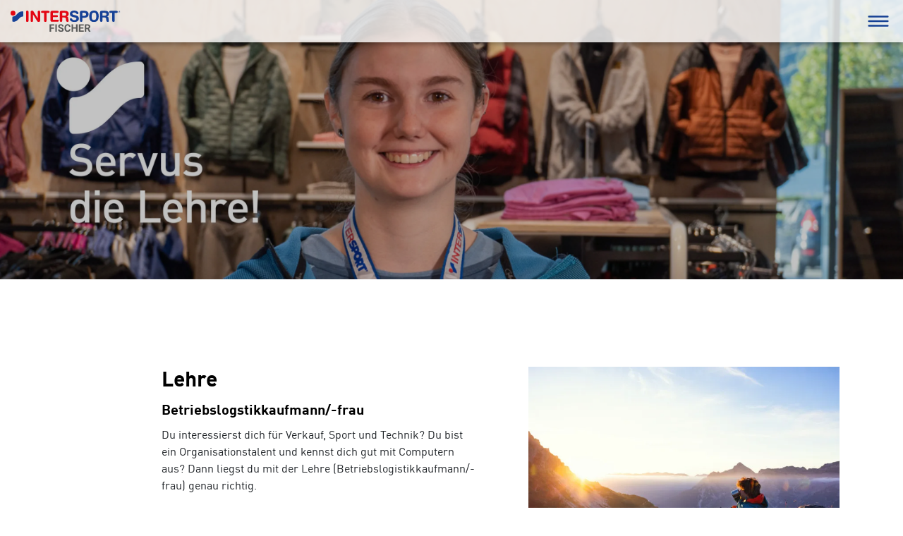

--- FILE ---
content_type: text/html; charset=UTF-8
request_url: https://intersport-fischer.at/lehre-als-betriebslogstikkaufmann-frau/
body_size: 16102
content:
<!doctype html>
<html lang="de-AT">
<head>
        <meta charset="UTF-8">
    <meta name="viewport" content="width=device-width, initial-scale=1">
    <link rel="profile" href="https://gmpg.org/xfn/11">
      <link rel="preload" href="/wp-content/themes/is-fischer/fonts/FFDINProforIIC.ttf" as="font" type="font/ttf" crossorigin>
    <link rel="preload" href="/wp-content/themes/is-fischer/fonts/FFDINProforIIC-Bold.ttf" as="font" type="font/ttf" crossorigin>
    <link rel="preload" href="/wp-content/themes/is-fischer/fonts/FFDINProforIIC-Medium.ttf" as="font" type="font/ttf" crossorigin>

            <style>
            #nav-menu-item-1274  {
                display: none;
            }
        </style>
            <title>Lehre als Betriebslogstikkaufmann/&#x2d;frau</title>
	<style>img:is([sizes="auto" i], [sizes^="auto," i]) { contain-intrinsic-size: 3000px 1500px }</style>
	
<!-- Google Tag Manager for WordPress by gtm4wp.com -->
<script data-cfasync="false" data-pagespeed-no-defer>
	var gtm4wp_datalayer_name = "dataLayer";
	var dataLayer = dataLayer || [];

	const gtm4wp_scrollerscript_debugmode         = true;
	const gtm4wp_scrollerscript_callbacktime      = 100;
	const gtm4wp_scrollerscript_readerlocation    = 150;
	const gtm4wp_scrollerscript_contentelementid  = "content";
	const gtm4wp_scrollerscript_scannertime       = 60;
</script>
<!-- End Google Tag Manager for WordPress by gtm4wp.com -->
<!-- The SEO Framework by Sybre Waaijer -->
<meta name="robots" content="max-snippet:-1,max-image-preview:large,max-video-preview:-1" />
<link rel="canonical" href="https://intersport-fischer.at/lehre-als-betriebslogstikkaufmann-frau/" />
<meta property="og:type" content="website" />
<meta property="og:locale" content="de_DE" />
<meta property="og:site_name" content="Intersport Fischer" />
<meta property="og:title" content="Lehre als Betriebslogstikkaufmann/&#x2d;frau" />
<meta property="og:url" content="https://intersport-fischer.at/lehre-als-betriebslogstikkaufmann-frau/" />
<meta property="og:image" content="https://intersport-fischer.at/wp-content/uploads/cropped-Intersport-Logo-400_130px-2.png" />
<meta property="og:image:width" content="400" />
<meta property="og:image:height" content="72" />
<meta property="og:image:alt" content="INTERSPORT Fischer Logo" />
<meta name="twitter:card" content="summary_large_image" />
<meta name="twitter:title" content="Lehre als Betriebslogstikkaufmann/&#x2d;frau" />
<meta name="twitter:image" content="https://intersport-fischer.at/wp-content/uploads/cropped-Intersport-Logo-400_130px-2.png" />
<meta name="twitter:image:alt" content="INTERSPORT Fischer Logo" />
<script type="application/ld+json">{"@context":"https://schema.org","@graph":[{"@type":"WebSite","@id":"https://intersport-fischer.at/#/schema/WebSite","url":"https://intersport-fischer.at/","name":"Intersport Fischer","inLanguage":"de-AT","potentialAction":{"@type":"SearchAction","target":{"@type":"EntryPoint","urlTemplate":"https://intersport-fischer.at/search/{search_term_string}/"},"query-input":"required name=search_term_string"},"publisher":{"@type":"Organization","@id":"https://intersport-fischer.at/#/schema/Organization","name":"Intersport Fischer","url":"https://intersport-fischer.at/","logo":{"@type":"ImageObject","url":"https://intersport-fischer.at/wp-content/uploads/cropped-Intersport-Logo-1200_630px.jpg","contentUrl":"https://intersport-fischer.at/wp-content/uploads/cropped-Intersport-Logo-1200_630px.jpg","width":1200,"height":630,"inLanguage":"de-AT","caption":"INTERSPORT Fischer Logo"}}},{"@type":"WebPage","@id":"https://intersport-fischer.at/lehre-als-betriebslogstikkaufmann-frau/","url":"https://intersport-fischer.at/lehre-als-betriebslogstikkaufmann-frau/","name":"Lehre als Betriebslogstikkaufmann/&#x2d;frau","inLanguage":"de-AT","isPartOf":{"@id":"https://intersport-fischer.at/#/schema/WebSite"},"breadcrumb":{"@type":"BreadcrumbList","@id":"https://intersport-fischer.at/#/schema/BreadcrumbList","itemListElement":[{"@type":"ListItem","position":1,"item":"https://intersport-fischer.at/","name":"Intersport Fischer"},{"@type":"ListItem","position":2,"name":"Lehre als Betriebslogstikkaufmann/&#x2d;frau"}]},"potentialAction":{"@type":"ReadAction","target":"https://intersport-fischer.at/lehre-als-betriebslogstikkaufmann-frau/"}}]}</script>
<!-- / The SEO Framework by Sybre Waaijer | 8.60ms meta | 4.31ms boot -->

<link rel="alternate" type="application/rss+xml" title="Intersport Fischer &raquo; Feed" href="https://intersport-fischer.at/feed/" />
<link rel="alternate" type="application/rss+xml" title="Intersport Fischer &raquo; Kommentar-Feed" href="https://intersport-fischer.at/comments/feed/" />
<link rel='stylesheet' id='wp-block-library-css' href='https://intersport-fischer.at/wp-includes/css/dist/block-library/style.min.css?ver=6.8.3' type='text/css' media='all' />
<style id='classic-theme-styles-inline-css' type='text/css'>
/*! This file is auto-generated */
.wp-block-button__link{color:#fff;background-color:#32373c;border-radius:9999px;box-shadow:none;text-decoration:none;padding:calc(.667em + 2px) calc(1.333em + 2px);font-size:1.125em}.wp-block-file__button{background:#32373c;color:#fff;text-decoration:none}
</style>
<style id='global-styles-inline-css' type='text/css'>
:root{--wp--preset--aspect-ratio--square: 1;--wp--preset--aspect-ratio--4-3: 4/3;--wp--preset--aspect-ratio--3-4: 3/4;--wp--preset--aspect-ratio--3-2: 3/2;--wp--preset--aspect-ratio--2-3: 2/3;--wp--preset--aspect-ratio--16-9: 16/9;--wp--preset--aspect-ratio--9-16: 9/16;--wp--preset--color--black: #000000;--wp--preset--color--cyan-bluish-gray: #abb8c3;--wp--preset--color--white: #ffffff;--wp--preset--color--pale-pink: #f78da7;--wp--preset--color--vivid-red: #cf2e2e;--wp--preset--color--luminous-vivid-orange: #ff6900;--wp--preset--color--luminous-vivid-amber: #fcb900;--wp--preset--color--light-green-cyan: #7bdcb5;--wp--preset--color--vivid-green-cyan: #00d084;--wp--preset--color--pale-cyan-blue: #8ed1fc;--wp--preset--color--vivid-cyan-blue: #0693e3;--wp--preset--color--vivid-purple: #9b51e0;--wp--preset--gradient--vivid-cyan-blue-to-vivid-purple: linear-gradient(135deg,rgba(6,147,227,1) 0%,rgb(155,81,224) 100%);--wp--preset--gradient--light-green-cyan-to-vivid-green-cyan: linear-gradient(135deg,rgb(122,220,180) 0%,rgb(0,208,130) 100%);--wp--preset--gradient--luminous-vivid-amber-to-luminous-vivid-orange: linear-gradient(135deg,rgba(252,185,0,1) 0%,rgba(255,105,0,1) 100%);--wp--preset--gradient--luminous-vivid-orange-to-vivid-red: linear-gradient(135deg,rgba(255,105,0,1) 0%,rgb(207,46,46) 100%);--wp--preset--gradient--very-light-gray-to-cyan-bluish-gray: linear-gradient(135deg,rgb(238,238,238) 0%,rgb(169,184,195) 100%);--wp--preset--gradient--cool-to-warm-spectrum: linear-gradient(135deg,rgb(74,234,220) 0%,rgb(151,120,209) 20%,rgb(207,42,186) 40%,rgb(238,44,130) 60%,rgb(251,105,98) 80%,rgb(254,248,76) 100%);--wp--preset--gradient--blush-light-purple: linear-gradient(135deg,rgb(255,206,236) 0%,rgb(152,150,240) 100%);--wp--preset--gradient--blush-bordeaux: linear-gradient(135deg,rgb(254,205,165) 0%,rgb(254,45,45) 50%,rgb(107,0,62) 100%);--wp--preset--gradient--luminous-dusk: linear-gradient(135deg,rgb(255,203,112) 0%,rgb(199,81,192) 50%,rgb(65,88,208) 100%);--wp--preset--gradient--pale-ocean: linear-gradient(135deg,rgb(255,245,203) 0%,rgb(182,227,212) 50%,rgb(51,167,181) 100%);--wp--preset--gradient--electric-grass: linear-gradient(135deg,rgb(202,248,128) 0%,rgb(113,206,126) 100%);--wp--preset--gradient--midnight: linear-gradient(135deg,rgb(2,3,129) 0%,rgb(40,116,252) 100%);--wp--preset--font-size--small: 13px;--wp--preset--font-size--medium: 20px;--wp--preset--font-size--large: 36px;--wp--preset--font-size--x-large: 42px;--wp--preset--spacing--20: 0.44rem;--wp--preset--spacing--30: 0.67rem;--wp--preset--spacing--40: 1rem;--wp--preset--spacing--50: 1.5rem;--wp--preset--spacing--60: 2.25rem;--wp--preset--spacing--70: 3.38rem;--wp--preset--spacing--80: 5.06rem;--wp--preset--shadow--natural: 6px 6px 9px rgba(0, 0, 0, 0.2);--wp--preset--shadow--deep: 12px 12px 50px rgba(0, 0, 0, 0.4);--wp--preset--shadow--sharp: 6px 6px 0px rgba(0, 0, 0, 0.2);--wp--preset--shadow--outlined: 6px 6px 0px -3px rgba(255, 255, 255, 1), 6px 6px rgba(0, 0, 0, 1);--wp--preset--shadow--crisp: 6px 6px 0px rgba(0, 0, 0, 1);}:where(.is-layout-flex){gap: 0.5em;}:where(.is-layout-grid){gap: 0.5em;}body .is-layout-flex{display: flex;}.is-layout-flex{flex-wrap: wrap;align-items: center;}.is-layout-flex > :is(*, div){margin: 0;}body .is-layout-grid{display: grid;}.is-layout-grid > :is(*, div){margin: 0;}:where(.wp-block-columns.is-layout-flex){gap: 2em;}:where(.wp-block-columns.is-layout-grid){gap: 2em;}:where(.wp-block-post-template.is-layout-flex){gap: 1.25em;}:where(.wp-block-post-template.is-layout-grid){gap: 1.25em;}.has-black-color{color: var(--wp--preset--color--black) !important;}.has-cyan-bluish-gray-color{color: var(--wp--preset--color--cyan-bluish-gray) !important;}.has-white-color{color: var(--wp--preset--color--white) !important;}.has-pale-pink-color{color: var(--wp--preset--color--pale-pink) !important;}.has-vivid-red-color{color: var(--wp--preset--color--vivid-red) !important;}.has-luminous-vivid-orange-color{color: var(--wp--preset--color--luminous-vivid-orange) !important;}.has-luminous-vivid-amber-color{color: var(--wp--preset--color--luminous-vivid-amber) !important;}.has-light-green-cyan-color{color: var(--wp--preset--color--light-green-cyan) !important;}.has-vivid-green-cyan-color{color: var(--wp--preset--color--vivid-green-cyan) !important;}.has-pale-cyan-blue-color{color: var(--wp--preset--color--pale-cyan-blue) !important;}.has-vivid-cyan-blue-color{color: var(--wp--preset--color--vivid-cyan-blue) !important;}.has-vivid-purple-color{color: var(--wp--preset--color--vivid-purple) !important;}.has-black-background-color{background-color: var(--wp--preset--color--black) !important;}.has-cyan-bluish-gray-background-color{background-color: var(--wp--preset--color--cyan-bluish-gray) !important;}.has-white-background-color{background-color: var(--wp--preset--color--white) !important;}.has-pale-pink-background-color{background-color: var(--wp--preset--color--pale-pink) !important;}.has-vivid-red-background-color{background-color: var(--wp--preset--color--vivid-red) !important;}.has-luminous-vivid-orange-background-color{background-color: var(--wp--preset--color--luminous-vivid-orange) !important;}.has-luminous-vivid-amber-background-color{background-color: var(--wp--preset--color--luminous-vivid-amber) !important;}.has-light-green-cyan-background-color{background-color: var(--wp--preset--color--light-green-cyan) !important;}.has-vivid-green-cyan-background-color{background-color: var(--wp--preset--color--vivid-green-cyan) !important;}.has-pale-cyan-blue-background-color{background-color: var(--wp--preset--color--pale-cyan-blue) !important;}.has-vivid-cyan-blue-background-color{background-color: var(--wp--preset--color--vivid-cyan-blue) !important;}.has-vivid-purple-background-color{background-color: var(--wp--preset--color--vivid-purple) !important;}.has-black-border-color{border-color: var(--wp--preset--color--black) !important;}.has-cyan-bluish-gray-border-color{border-color: var(--wp--preset--color--cyan-bluish-gray) !important;}.has-white-border-color{border-color: var(--wp--preset--color--white) !important;}.has-pale-pink-border-color{border-color: var(--wp--preset--color--pale-pink) !important;}.has-vivid-red-border-color{border-color: var(--wp--preset--color--vivid-red) !important;}.has-luminous-vivid-orange-border-color{border-color: var(--wp--preset--color--luminous-vivid-orange) !important;}.has-luminous-vivid-amber-border-color{border-color: var(--wp--preset--color--luminous-vivid-amber) !important;}.has-light-green-cyan-border-color{border-color: var(--wp--preset--color--light-green-cyan) !important;}.has-vivid-green-cyan-border-color{border-color: var(--wp--preset--color--vivid-green-cyan) !important;}.has-pale-cyan-blue-border-color{border-color: var(--wp--preset--color--pale-cyan-blue) !important;}.has-vivid-cyan-blue-border-color{border-color: var(--wp--preset--color--vivid-cyan-blue) !important;}.has-vivid-purple-border-color{border-color: var(--wp--preset--color--vivid-purple) !important;}.has-vivid-cyan-blue-to-vivid-purple-gradient-background{background: var(--wp--preset--gradient--vivid-cyan-blue-to-vivid-purple) !important;}.has-light-green-cyan-to-vivid-green-cyan-gradient-background{background: var(--wp--preset--gradient--light-green-cyan-to-vivid-green-cyan) !important;}.has-luminous-vivid-amber-to-luminous-vivid-orange-gradient-background{background: var(--wp--preset--gradient--luminous-vivid-amber-to-luminous-vivid-orange) !important;}.has-luminous-vivid-orange-to-vivid-red-gradient-background{background: var(--wp--preset--gradient--luminous-vivid-orange-to-vivid-red) !important;}.has-very-light-gray-to-cyan-bluish-gray-gradient-background{background: var(--wp--preset--gradient--very-light-gray-to-cyan-bluish-gray) !important;}.has-cool-to-warm-spectrum-gradient-background{background: var(--wp--preset--gradient--cool-to-warm-spectrum) !important;}.has-blush-light-purple-gradient-background{background: var(--wp--preset--gradient--blush-light-purple) !important;}.has-blush-bordeaux-gradient-background{background: var(--wp--preset--gradient--blush-bordeaux) !important;}.has-luminous-dusk-gradient-background{background: var(--wp--preset--gradient--luminous-dusk) !important;}.has-pale-ocean-gradient-background{background: var(--wp--preset--gradient--pale-ocean) !important;}.has-electric-grass-gradient-background{background: var(--wp--preset--gradient--electric-grass) !important;}.has-midnight-gradient-background{background: var(--wp--preset--gradient--midnight) !important;}.has-small-font-size{font-size: var(--wp--preset--font-size--small) !important;}.has-medium-font-size{font-size: var(--wp--preset--font-size--medium) !important;}.has-large-font-size{font-size: var(--wp--preset--font-size--large) !important;}.has-x-large-font-size{font-size: var(--wp--preset--font-size--x-large) !important;}
:where(.wp-block-post-template.is-layout-flex){gap: 1.25em;}:where(.wp-block-post-template.is-layout-grid){gap: 1.25em;}
:where(.wp-block-columns.is-layout-flex){gap: 2em;}:where(.wp-block-columns.is-layout-grid){gap: 2em;}
:root :where(.wp-block-pullquote){font-size: 1.5em;line-height: 1.6;}
</style>
<link rel='stylesheet' id='dnd-upload-cf7-css' href='https://intersport-fischer.at/wp-content/plugins/drag-and-drop-multiple-file-upload-contact-form-7/assets/css/dnd-upload-cf7.css?ver=1.3.9.3' type='text/css' media='all' />
<link rel='stylesheet' id='contact-form-7-css' href='https://intersport-fischer.at/wp-content/plugins/contact-form-7/includes/css/styles.css?ver=6.1.4' type='text/css' media='all' />
<link rel='stylesheet' id='yspl-public-style-css' href='https://intersport-fischer.at/wp-content/plugins/wp-widget-in-navigation/css/style.css?ver=2.0.0' type='text/css' media='all' />
<link rel='stylesheet' id='is-fischer-style-css' href='https://intersport-fischer.at/wp-content/themes/is-fischer/style.min.css?ver=20240415' type='text/css' media='all' />
<link rel='stylesheet' id='bootstrap4-css' href='https://intersport-fischer.at/wp-content/themes/is-fischer/bootstrap/css/bootstrap.min.css?ver=20240415' type='text/css' media='all' />
<link rel='stylesheet' id='font-awesome-6-all-css' href='https://intersport-fischer.at/wp-content/themes/is-fischer/fonts/all.min.css?ver=20240415' type='text/css' media='all' />
<link rel='stylesheet' id='intersport-montafon-animationscss-css' href='https://intersport-fischer.at/wp-content/themes/is-fischer/js/animation/animate.min.css?ver=20240415' type='text/css' media='all' />
<link rel='stylesheet' id='borlabs-cookie-custom-css' href='https://intersport-fischer.at/wp-content/cache/borlabs-cookie/1/borlabs-cookie-1-de.css?ver=3.3.23-64' type='text/css' media='all' />
<script type="text/javascript" src="https://intersport-fischer.at/wp-content/plugins/duracelltomi-google-tag-manager/dist/js/analytics-talk-content-tracking.js?ver=1.22.3" id="gtm4wp-scroll-tracking-js"></script>
<script type="text/javascript" src="https://intersport-fischer.at/wp-includes/js/jquery/jquery.min.js?ver=3.7.1" id="jquery-core-js"></script>
<script type="text/javascript" src="https://intersport-fischer.at/wp-includes/js/jquery/jquery-migrate.min.js?ver=3.4.1" id="jquery-migrate-js"></script>
<script type="text/javascript" src="https://intersport-fischer.at/wp-content/themes/is-fischer/bootstrap/js/bootstrap.min.js?ver=20240415" id="boot3-js"></script>
<script data-no-optimize="1" data-no-minify="1" data-cfasync="false" type="text/javascript" src="https://intersport-fischer.at/wp-content/cache/borlabs-cookie/1/borlabs-cookie-config-de.json.js?ver=3.3.23-88" id="borlabs-cookie-config-js"></script>
<script data-no-optimize="1" data-no-minify="1" data-cfasync="false" type="text/javascript" src="https://intersport-fischer.at/wp-content/plugins/borlabs-cookie/assets/javascript/borlabs-cookie-prioritize.min.js?ver=3.3.23" id="borlabs-cookie-prioritize-js"></script>
<script data-borlabs-cookie-script-blocker-ignore>
	document.addEventListener('borlabs-cookie-google-tag-manager-after-consents', function () {
        window.BorlabsCookie.Unblock.unblockScriptBlockerId('gtmfourwp-custom-events');
    });
</script><link rel="https://api.w.org/" href="https://intersport-fischer.at/wp-json/" /><link rel="alternate" title="JSON" type="application/json" href="https://intersport-fischer.at/wp-json/wp/v2/pages/12589" /><link rel="EditURI" type="application/rsd+xml" title="RSD" href="https://intersport-fischer.at/xmlrpc.php?rsd" />
<link rel="alternate" title="oEmbed (JSON)" type="application/json+oembed" href="https://intersport-fischer.at/wp-json/oembed/1.0/embed?url=https%3A%2F%2Fintersport-fischer.at%2Flehre-als-betriebslogstikkaufmann-frau%2F" />
<link rel="alternate" title="oEmbed (XML)" type="text/xml+oembed" href="https://intersport-fischer.at/wp-json/oembed/1.0/embed?url=https%3A%2F%2Fintersport-fischer.at%2Flehre-als-betriebslogstikkaufmann-frau%2F&#038;format=xml" />
<script>document.createElement( "picture" );if(!window.HTMLPictureElement && document.addEventListener) {window.addEventListener("DOMContentLoaded", function() {var s = document.createElement("script");s.src = "https://intersport-fischer.at/wp-content/plugins/webp-express/js/picturefill.min.js";document.body.appendChild(s);});}</script>
<!-- Google Tag Manager for WordPress by gtm4wp.com -->
<!-- GTM Container placement set to footer -->
<script data-cfasync="false" data-pagespeed-no-defer>
	var dataLayer_content = {"pagePostType":"page","pagePostType2":"single-page","pagePostAuthor":"Laura Schaider"};
	dataLayer.push( dataLayer_content );
</script>
<script data-borlabs-cookie-script-blocker-id='google-tag-manager' type='text/template' data-cfasync="false" data-pagespeed-no-defer>
(function(w,d,s,l,i){w[l]=w[l]||[];w[l].push({'gtm.start':
new Date().getTime(),event:'gtm.js'});var f=d.getElementsByTagName(s)[0],
j=d.createElement(s),dl=l!='dataLayer'?'&l='+l:'';j.async=true;j.src=
'//www.googletagmanager.com/gtm.js?id='+i+dl;f.parentNode.insertBefore(j,f);
})(window,document,'script','dataLayer','GTM-M8TRCVVF');
</script>
<!-- End Google Tag Manager for WordPress by gtm4wp.com --><script>
window.dataLayer = window.dataLayer || [];
if (typeof gtag !== 'function') { function gtag(){dataLayer.push(arguments);} }
if('%%consentMode%%' === '1') {
    gtag('consent', 'default', {
		'ad_user_data': 'denied',
    	'ad_personalization': 'denied',
       'ad_storage': 'denied',
       'analytics_storage': 'denied'
    });
    gtag("js", new Date());
    gtag("config", "%%trackingId%%", { "anonymize_ip": true });
	gtag("config", "AW-752743340");
	
    (function (w, d, s, i) {
    var f = d.getElementsByTagName(s)[0],
        j = d.createElement(s);
    j.async = true;
    j.src =
        "https://www.googletagmanager.com/gtag/js?id=" + i;
    f.parentNode.insertBefore(j, f);
    })(window, document, "script", "%%trackingId%%");
}
</script><script data-no-optimize="1" data-no-minify="1" data-cfasync="false" data-borlabs-cookie-script-blocker-ignore>
    (function () {
        if ('0' === '1' && '1' === '1') {
            window['gtag_enable_tcf_support'] = true;
        }
        window.dataLayer = window.dataLayer || [];
        if (typeof window.gtag !== 'function') {
            window.gtag = function () {
                window.dataLayer.push(arguments);
            };
        }
        gtag('set', 'developer_id.dYjRjMm', true);
        if ('1' === '1') {
            let getCookieValue = function (name) {
                return document.cookie.match('(^|;)\\s*' + name + '\\s*=\\s*([^;]+)')?.pop() || '';
            };
            const gtmRegionsData = '[{"google-tag-manager-cm-region":"","google-tag-manager-cm-default-ad-storage":"denied","google-tag-manager-cm-default-ad-personalization":"denied","google-tag-manager-cm-default-ad-user-data":"denied","google-tag-manager-cm-default-analytics-storage":"denied","google-tag-manager-cm-default-functionality-storage":"denied","google-tag-manager-cm-default-personalization-storage":"denied","google-tag-manager-cm-default-security-storage":"denied"}]';
            let gtmRegions = [];
            if (gtmRegionsData !== '\{\{ google-tag-manager-cm-regional-defaults \}\}') {
                gtmRegions = JSON.parse(gtmRegionsData);
            }
            let defaultRegion = null;
            for (let gtmRegionIndex in gtmRegions) {
                let gtmRegion = gtmRegions[gtmRegionIndex];
                if (gtmRegion['google-tag-manager-cm-region'] === '') {
                    defaultRegion = gtmRegion;
                } else {
                    gtag('consent', 'default', {
                        'ad_storage': gtmRegion['google-tag-manager-cm-default-ad-storage'],
                        'ad_user_data': gtmRegion['google-tag-manager-cm-default-ad-user-data'],
                        'ad_personalization': gtmRegion['google-tag-manager-cm-default-ad-personalization'],
                        'analytics_storage': gtmRegion['google-tag-manager-cm-default-analytics-storage'],
                        'functionality_storage': gtmRegion['google-tag-manager-cm-default-functionality-storage'],
                        'personalization_storage': gtmRegion['google-tag-manager-cm-default-personalization-storage'],
                        'security_storage': gtmRegion['google-tag-manager-cm-default-security-storage'],
                        'region': gtmRegion['google-tag-manager-cm-region'].toUpperCase().split(','),
						'wait_for_update': 500,
                    });
                }
            }
            let cookieValue = getCookieValue('borlabs-cookie-gcs');
            let consentsFromCookie = {};
            if (cookieValue !== '') {
                consentsFromCookie = JSON.parse(decodeURIComponent(cookieValue));
            }
            let defaultValues = {
                'ad_storage': defaultRegion === null ? 'denied' : defaultRegion['google-tag-manager-cm-default-ad-storage'],
                'ad_user_data': defaultRegion === null ? 'denied' : defaultRegion['google-tag-manager-cm-default-ad-user-data'],
                'ad_personalization': defaultRegion === null ? 'denied' : defaultRegion['google-tag-manager-cm-default-ad-personalization'],
                'analytics_storage': defaultRegion === null ? 'denied' : defaultRegion['google-tag-manager-cm-default-analytics-storage'],
                'functionality_storage': defaultRegion === null ? 'denied' : defaultRegion['google-tag-manager-cm-default-functionality-storage'],
                'personalization_storage': defaultRegion === null ? 'denied' : defaultRegion['google-tag-manager-cm-default-personalization-storage'],
                'security_storage': defaultRegion === null ? 'denied' : defaultRegion['google-tag-manager-cm-default-security-storage'],
                'wait_for_update': 500,
            };
            gtag('consent', 'default', {...defaultValues, ...consentsFromCookie});
            gtag('set', 'ads_data_redaction', true);
        }

        if ('0' === '1') {
            let url = new URL(window.location.href);

            if ((url.searchParams.has('gtm_debug') && url.searchParams.get('gtm_debug') !== '') || document.cookie.indexOf('__TAG_ASSISTANT=') !== -1 || document.documentElement.hasAttribute('data-tag-assistant-present')) {
                /* GTM block start */
                (function(w,d,s,l,i){w[l]=w[l]||[];w[l].push({'gtm.start':
                        new Date().getTime(),event:'gtm.js'});var f=d.getElementsByTagName(s)[0],
                    j=d.createElement(s),dl=l!='dataLayer'?'&l='+l:'';j.async=true;j.src=
                    'https://www.googletagmanager.com/gtm.js?id='+i+dl;f.parentNode.insertBefore(j,f);
                })(window,document,'script','dataLayer','GTM-M8TRCVVF');
                /* GTM block end */
            } else {
                /* GTM block start */
                (function(w,d,s,l,i){w[l]=w[l]||[];w[l].push({'gtm.start':
                        new Date().getTime(),event:'gtm.js'});var f=d.getElementsByTagName(s)[0],
                    j=d.createElement(s),dl=l!='dataLayer'?'&l='+l:'';j.async=true;j.src=
                    'https://intersport-fischer.at/wp-content/uploads/borlabs-cookie/' + i + '.js?ver=not-set-yet';f.parentNode.insertBefore(j,f);
                })(window,document,'script','dataLayer','GTM-M8TRCVVF');
                /* GTM block end */
            }
        }


        let borlabsCookieConsentChangeHandler = function () {
            window.dataLayer = window.dataLayer || [];
            if (typeof window.gtag !== 'function') {
                window.gtag = function() {
                    window.dataLayer.push(arguments);
                };
            }

            let consents = BorlabsCookie.Cookie.getPluginCookie().consents;

            if ('1' === '1') {
                let gtmConsents = {};
                let customConsents = {};

				let services = BorlabsCookie.Services._services;

				for (let service in services) {
					if (service !== 'borlabs-cookie') {
						customConsents['borlabs_cookie_' + service.replaceAll('-', '_')] = BorlabsCookie.Consents.hasConsent(service) ? 'granted' : 'denied';
					}
				}

                if ('0' === '1') {
                    gtmConsents = {
                        'analytics_storage': BorlabsCookie.Consents.hasConsentForServiceGroup('statistics') === true ? 'granted' : 'denied',
                        'functionality_storage': BorlabsCookie.Consents.hasConsentForServiceGroup('statistics') === true ? 'granted' : 'denied',
                        'personalization_storage': BorlabsCookie.Consents.hasConsentForServiceGroup('marketing') === true ? 'granted' : 'denied',
                        'security_storage': BorlabsCookie.Consents.hasConsentForServiceGroup('statistics') === true ? 'granted' : 'denied',
                    };
                } else {
                    gtmConsents = {
                        'ad_storage': BorlabsCookie.Consents.hasConsentForServiceGroup('marketing') === true ? 'granted' : 'denied',
                        'ad_user_data': BorlabsCookie.Consents.hasConsentForServiceGroup('marketing') === true ? 'granted' : 'denied',
                        'ad_personalization': BorlabsCookie.Consents.hasConsentForServiceGroup('marketing') === true ? 'granted' : 'denied',
                        'analytics_storage': BorlabsCookie.Consents.hasConsentForServiceGroup('statistics') === true ? 'granted' : 'denied',
                        'functionality_storage': BorlabsCookie.Consents.hasConsentForServiceGroup('statistics') === true ? 'granted' : 'denied',
                        'personalization_storage': BorlabsCookie.Consents.hasConsentForServiceGroup('marketing') === true ? 'granted' : 'denied',
                        'security_storage': BorlabsCookie.Consents.hasConsentForServiceGroup('statistics') === true ? 'granted' : 'denied',
                    };
                }
                BorlabsCookie.CookieLibrary.setCookie(
                    'borlabs-cookie-gcs',
                    JSON.stringify(gtmConsents),
                    BorlabsCookie.Settings.automaticCookieDomainAndPath.value ? '' : BorlabsCookie.Settings.cookieDomain.value,
                    BorlabsCookie.Settings.cookiePath.value,
                    BorlabsCookie.Cookie.getPluginCookie().expires,
                    BorlabsCookie.Settings.cookieSecure.value,
                    BorlabsCookie.Settings.cookieSameSite.value
                );
                gtag('consent', 'update', {...gtmConsents, ...customConsents});
            }


            for (let serviceGroup in consents) {
                for (let service of consents[serviceGroup]) {
                    if (!window.BorlabsCookieGtmPackageSentEvents.includes(service) && service !== 'borlabs-cookie') {
                        window.dataLayer.push({
                            event: 'borlabs-cookie-opt-in-' + service,
                        });
                        window.BorlabsCookieGtmPackageSentEvents.push(service);
                    }
                }
            }
            let afterConsentsEvent = document.createEvent('Event');
            afterConsentsEvent.initEvent('borlabs-cookie-google-tag-manager-after-consents', true, true);
            document.dispatchEvent(afterConsentsEvent);
        };
        window.BorlabsCookieGtmPackageSentEvents = [];
        document.addEventListener('borlabs-cookie-consent-saved', borlabsCookieConsentChangeHandler);
        document.addEventListener('borlabs-cookie-handle-unblock', borlabsCookieConsentChangeHandler);
    })();
</script><link rel="icon" href="https://intersport-fischer.at/wp-content/uploads/favicon-1.ico" sizes="32x32" />
<link rel="icon" href="https://intersport-fischer.at/wp-content/uploads/favicon-1.ico" sizes="192x192" />
<link rel="apple-touch-icon" href="https://intersport-fischer.at/wp-content/uploads/favicon-1.ico" />
<meta name="msapplication-TileImage" content="https://intersport-fischer.at/wp-content/uploads/favicon-1.ico" />

    <script type="text/javascript">
        if(navigator.appName.indexOf("Internet Explorer")!=-1 || navigator.userAgent.match(/Trident.*rv[ :]*11\./))
        {
            //This user uses Internet Explorer
            window.location = "https://example.com/veralteter_browser.html";
        }
    </script>

    <script>
        jQuery(document).ready(function() {
            jQuery('.hideNoJs').removeClass('hideNoJs');
            jQuery('.noJsOverlay').addClass('hideNoJsOverlay');
        });
    </script>
    <script>
        jQuery(document).ready(function() {
            jQuery('.wunuLogoSlider').each(function() {
                let sliderID = '#' + this.id;
                jQuery(sliderID).lightSlider({
                    item:8,
                    loop:false,
                    slideMove:1,
                    easing: 'cubic-bezier(0.25, 0, 0.25, 1)',
                    speed:600,
                    responsive : [
                        {
                            breakpoint:992,
                            settings: {
                                item:5,
                                slideMove:1,
                                slideMargin:6,
                            }
                        },
                        {
                            breakpoint:768,
                            settings: {
                                item:4,
                                slideMove:1
                            }
                        }
                        ,
                        {
                            breakpoint:576,
                            settings: {
                                item:2,
                                slideMove:1
                            }
                        }
                    ]
                });
            });
        });
        function toggledFilters() {
            this.classList.toggle('toggled');
            this.classList.toggle('untoggled');
        }
    </script>
            <link rel="preload" as="image" href="https://intersport-fischer.at/wp-content/uploads/Header-Bilder-Desktop_2023-2-2990x924.jpg" media="(min-width: 992px)">
    <link rel="preload" as="image" href="https://intersport-fischer.at/wp-content/uploads/Header-Bilder-Mobil_2023-3-992x744.jpg">
    </head>

<body class="wp-singular page-template-default page page-id-12589 wp-custom-logo wp-theme-is-fischer no-sidebar">
<div id="page copy" class="site">
    <a class="skip-link screen-reader-text" href="#content">Skip to content</a>

    <header id="masthead" class="site-header container-fluid">
        <div id="site-navigation" class="wunu main-navigation">
            <div class="menuContainer">
                <div class="branding" id="branding">
                    <a href="https://intersport-fischer.at/">
                        <div id="site-branding-logo">
                                                            <img class="mobileClosed" src="https://intersport-fischer.at/wp-content/uploads/Intersport-Fischer-Logo-500_96px.svg" alt="Intersport Fischer"\>
                                <img class="mobileOpen" src="https://intersport-fischer.at/wp-content/uploads/Intersport-Fischer-Logo-500_96px_White.svg" alt="Intersport Fischer"\>
                                                    </div>
                    </a>
                        <div id="navbar-button" aria-expanded="false" aria-label="Seitenmenü anzeigen" role="button"  tabindex="0">
                            <svg id="hamburger" class="Header__toggle-svg" viewbox="0 0 60 40">
                                <g stroke-width="4" stroke-linecap="round" stroke-linejoin="round">
                                    <path id="top-line" d="M10,10 L50,10 Z"></path>
                                    <path id="middle-line" d="M10,20 L50,20 Z"></path>
                                    <path id="bottom-line" d="M10,30 L50,30 Z"></path>
                                </g>
                            </svg>
                        </div>
                    </div>
                <div class="menuContainerCol" id="menuContainerCol">
                    <div id="headerPrimary" class="menu-menu-1-container"><ul id="primary-menu" class="menu" role="menubar"><li class="menu-item menu-item-type-custom menu-item-object-custom menu-item-home menu-item-top-level group" role="menuitem"><div class="menu-item-content"><a href="https://intersport-fischer.at/"><div class="item-link-outer"><span>Home</span></div></a></div></li>
<li class="menu-item menu-item-type-post_type menu-item-object-shops menu-item-has-children menu-item-top-level group" role="menuitem"><div class="menu-item-content"><a href="https://intersport-fischer.at/shops/shopubersicht/" aria-haspopup="true" aria-expanded="false" aria-controls="submenu-shops"><div class="item-link-outer"><span>Shops</span></div><span class="subtoggle" aria-hidden="true"><i class="custom-icon font-normal">&#xf078</i></span></a>
<div id="submenu-shops" class="submenu-outer bildUndTextOuter megamenuOuter" role='menu'><div class="subMegaMenuInner" role='menu'><ul class="submenu megamenu bildUndText hd-center md-center xl-left" role="menu">
	<li class="menu-item menu-item-type-post_type menu-item-object-shops menu-item-second-level col-6 col-md-6 col-xl-3 col-hd-2 has-preview-content menu-item-no-children" role="menuitem"><div class="menu-item-content mega"><a href="https://intersport-fischer.at/schruns/"><div class="preview-img-outer"><picture><source srcset="https://intersport-fischer.at/wp-content/webp-express/webp-images/doc-root/wp-content/uploads/Header-Bilder-Mobil-Shops9-992x744.jpg.webp" type="image/webp"><img src="https://intersport-fischer.at/wp-content/uploads/Header-Bilder-Mobil-Shops9-992x744.jpg" alt="Vorschaubild für Schruns" class="preview-image webpexpress-processed" aria-hidden="true"></picture></div><div class="item-link-outer"><span>Schruns</span></div></a></div></li>
	<li class="menu-item menu-item-type-post_type menu-item-object-shops menu-item-second-level col-6 col-md-6 col-xl-3 col-hd-2 has-preview-content menu-item-no-children" role="menuitem"><div class="menu-item-content mega"><a href="https://intersport-fischer.at/buers/"><div class="preview-img-outer"><picture><source srcset="https://intersport-fischer.at/wp-content/webp-express/webp-images/doc-root/wp-content/uploads/Header-Bilder-Mobil_2022_Shop-Buers-992x744.jpg.webp" type="image/webp"><img src="https://intersport-fischer.at/wp-content/uploads/Header-Bilder-Mobil_2022_Shop-Buers-992x744.jpg" alt="Vorschaubild für Bürs" class="preview-image webpexpress-processed" aria-hidden="true"></picture></div><div class="item-link-outer"><span>Bürs</span></div></a></div></li>
	<li class="menu-item menu-item-type-post_type menu-item-object-shops menu-item-second-level col-6 col-md-6 col-xl-3 col-hd-2 has-preview-content menu-item-no-children" role="menuitem"><div class="menu-item-content mega"><a href="https://intersport-fischer.at/rankweil/"><div class="preview-img-outer"><picture><source srcset="https://intersport-fischer.at/wp-content/webp-express/webp-images/doc-root/wp-content/uploads/Header-Bilder-Mobil-Shops7-992x744.jpg.webp" type="image/webp"><img src="https://intersport-fischer.at/wp-content/uploads/Header-Bilder-Mobil-Shops7-992x744.jpg" alt="Vorschaubild für Rankweil" class="preview-image webpexpress-processed" aria-hidden="true"></picture></div><div class="item-link-outer"><span>Rankweil</span></div></a></div></li>
	<li class="menu-item menu-item-type-post_type menu-item-object-shops menu-item-second-level col-6 col-md-6 col-xl-3 col-hd-2 has-preview-content menu-item-no-children" role="menuitem"><div class="menu-item-content mega"><a href="https://intersport-fischer.at/hohenems/"><div class="preview-img-outer"><picture><source srcset="https://intersport-fischer.at/wp-content/webp-express/webp-images/doc-root/wp-content/uploads/Header-Bilder-Mobil_2023_Hohenems3-992x744.jpg.webp" type="image/webp"><img src="https://intersport-fischer.at/wp-content/uploads/Header-Bilder-Mobil_2023_Hohenems3-992x744.jpg" alt="Vorschaubild für Hohenems" class="preview-image webpexpress-processed" aria-hidden="true"></picture></div><div class="item-link-outer"><span>Hohenems</span></div></a></div></li>
	<li class="menu-item menu-item-type-post_type menu-item-object-shops menu-item-second-level col-6 col-md-6 col-xl-3 col-hd-2 has-preview-content menu-item-no-children" role="menuitem"><div class="menu-item-content mega"><a href="https://intersport-fischer.at/dornbirn/"><div class="preview-img-outer"><picture><source srcset="https://intersport-fischer.at/wp-content/webp-express/webp-images/doc-root/wp-content/uploads/Header-Bilder-Mobil_Shops8-992x744.jpg.webp" type="image/webp"><img src="https://intersport-fischer.at/wp-content/uploads/Header-Bilder-Mobil_Shops8-992x744.jpg" alt="Vorschaubild für Dornbirn" class="preview-image webpexpress-processed" aria-hidden="true"></picture></div><div class="item-link-outer"><span>Dornbirn</span></div></a></div></li>
</ul>
</div>
</div>
</div></li>
<li class="menu-item menu-item-type-post_type menu-item-object-aktivitaeten menu-item-has-children menu-item-top-level group" role="menuitem"><div class="menu-item-content"><a href="https://intersport-fischer.at/aktivitaeten/aktivitaeten/" aria-haspopup="true" aria-expanded="false" aria-controls="submenu-aktivitaeten"><div class="item-link-outer"><span>Aktivitäten</span></div><span class="subtoggle" aria-hidden="true"><i class="custom-icon font-normal">&#xf078</i></span></a>
<div id="submenu-aktivitaeten" class="submenu-outer bildUndTextOuter megamenuOuter" role='menu'><div class="subMegaMenuInner" role='menu'><ul class="submenu megamenu bildUndText hd-left md-left xl-left" role="menu">
	<li class="menu-item menu-item-type-post_type menu-item-object-aktivitaeten menu-item-second-level col-6 col-md-6 col-xl-3 col-hd-2 has-preview-content menu-item-no-children" role="menuitem"><div class="menu-item-content mega"><a href="https://intersport-fischer.at/aktivitaeten/aktivitaeten/ski-alpin/"><div class="preview-img-outer"><picture><source srcset="https://intersport-fischer.at/wp-content/webp-express/webp-images/doc-root/wp-content/uploads/Header-Bilder-Mobil_20222-1-992x744.jpg.webp" type="image/webp"><img src="https://intersport-fischer.at/wp-content/uploads/Header-Bilder-Mobil_20222-1-992x744.jpg" alt="Vorschaubild für Ski Alpin" class="preview-image webpexpress-processed" aria-hidden="true"></picture></div><div class="item-link-outer"><span>Ski Alpin</span><div class="preview-text caption">Ski von Head, Atomic, Nordica, Fischer, uvm.</div></div></a></div></li>
	<li class="menu-item menu-item-type-post_type menu-item-object-aktivitaeten menu-item-second-level col-6 col-md-6 col-xl-3 col-hd-2 has-preview-content menu-item-no-children" role="menuitem"><div class="menu-item-content mega"><a href="https://intersport-fischer.at/aktivitaeten/aktivitaeten/bike-und-e-bike/"><div class="preview-img-outer"><picture><source srcset="https://intersport-fischer.at/wp-content/webp-express/webp-images/doc-root/wp-content/uploads/Header-Bilder-Mobil_20254-2-992x744.jpg.webp" type="image/webp"><img src="https://intersport-fischer.at/wp-content/uploads/Header-Bilder-Mobil_20254-2-992x744.jpg" alt="Vorschaubild für Bike & E-Bike" class="preview-image webpexpress-processed" aria-hidden="true"></picture></div><div class="item-link-outer"><span>Bike &#038; E-Bike</span><div class="preview-text caption">Große Auswahl an Bikes und E-Bikes im Ländle</div></div></a></div></li>
	<li class="menu-item menu-item-type-post_type menu-item-object-aktivitaeten menu-item-second-level col-6 col-md-6 col-xl-3 col-hd-2 has-preview-content menu-item-no-children" role="menuitem"><div class="menu-item-content mega"><a href="https://intersport-fischer.at/aktivitaeten/aktivitaeten/outdoor/"><div class="preview-img-outer"><picture><source srcset="https://intersport-fischer.at/wp-content/webp-express/webp-images/doc-root/wp-content/uploads/Header-Bilder-Mobil_20256-992x744.jpg.webp" type="image/webp"><img src="https://intersport-fischer.at/wp-content/uploads/Header-Bilder-Mobil_20256-992x744.jpg" alt="Vorschaubild für Outdoor" class="preview-image webpexpress-processed" aria-hidden="true"></picture></div><div class="item-link-outer"><span>Outdoor</span><div class="preview-text caption">Bergausrüstung und Wanderbekleidung</div></div></a></div></li>
	<li class="menu-item menu-item-type-post_type menu-item-object-aktivitaeten menu-item-second-level col-6 col-md-6 col-xl-3 col-hd-2 has-preview-content menu-item-no-children" role="menuitem"><div class="menu-item-content mega"><a href="https://intersport-fischer.at/aktivitaeten/aktivitaeten/laufen/"><div class="preview-img-outer"><picture><source srcset="https://intersport-fischer.at/wp-content/webp-express/webp-images/doc-root/wp-content/uploads/Header-Bilder-Mobil_2024_Laufen4-992x744.jpg.webp" type="image/webp"><img src="https://intersport-fischer.at/wp-content/uploads/Header-Bilder-Mobil_2024_Laufen4-992x744.jpg" alt="Vorschaubild für Laufen" class="preview-image webpexpress-processed" aria-hidden="true"></picture></div><div class="item-link-outer"><span>Laufen</span><div class="preview-text caption">umfangreiches Sortiment für Damen und Herren</div></div></a></div></li>
	<li class="menu-item menu-item-type-post_type menu-item-object-aktivitaeten menu-item-second-level col-6 col-md-6 col-xl-3 col-hd-2 has-preview-content menu-item-no-children" role="menuitem"><div class="menu-item-content mega"><a href="https://intersport-fischer.at/aktivitaeten/aktivitaeten/fitness/"><div class="preview-img-outer"><picture><source srcset="https://intersport-fischer.at/wp-content/webp-express/webp-images/doc-root/wp-content/uploads/Header-Bilder-Mobil_202513-992x744.jpg.webp" type="image/webp"><img src="https://intersport-fischer.at/wp-content/uploads/Header-Bilder-Mobil_202513-992x744.jpg" alt="Vorschaubild für Fitness" class="preview-image webpexpress-processed" aria-hidden="true"></picture></div><div class="item-link-outer"><span>Fitness</span><div class="preview-text caption">Ob von zu Hause aus, im Freien oder im Studio</div></div></a></div></li>
	<li class="menu-item menu-item-type-post_type menu-item-object-aktivitaeten menu-item-second-level col-6 col-md-6 col-xl-3 col-hd-2 has-preview-content menu-item-no-children" role="menuitem"><div class="menu-item-content mega"><a href="https://intersport-fischer.at/aktivitaeten/aktivitaeten/skitouren/"><div class="preview-img-outer"><picture><source srcset="https://intersport-fischer.at/wp-content/webp-express/webp-images/doc-root/wp-content/uploads/Header-Bilder-Mobil_2024_adidas-W-992x744.jpg.webp" type="image/webp"><img src="https://intersport-fischer.at/wp-content/uploads/Header-Bilder-Mobil_2024_adidas-W-992x744.jpg" alt="Vorschaubild für Skitouren" class="preview-image webpexpress-processed" aria-hidden="true"></picture></div><div class="item-link-outer"><span>Skitouren</span><div class="preview-text caption">Tourenski von Atomic, , K2, Scott, Kästle, Movement etc.</div></div></a></div></li>
	<li class="menu-item menu-item-type-post_type menu-item-object-aktivitaeten menu-item-second-level col-6 col-md-6 col-xl-3 col-hd-2 has-preview-content menu-item-no-children" role="menuitem"><div class="menu-item-content mega"><a href="https://intersport-fischer.at/aktivitaeten/aktivitaeten/tennis/"><div class="preview-img-outer"><picture><source srcset="https://intersport-fischer.at/wp-content/webp-express/webp-images/doc-root/wp-content/uploads/Header-Bilder-Mobil_20253-3-992x744.jpg.webp" type="image/webp"><img src="https://intersport-fischer.at/wp-content/uploads/Header-Bilder-Mobil_20253-3-992x744.jpg" alt="Vorschaubild für Tennis" class="preview-image webpexpress-processed" aria-hidden="true"></picture></div><div class="item-link-outer"><span>Tennis</span><div class="preview-text caption">INTERSPORT Fischer ist dein Tennisspezialist in Vorarlberg!</div></div></a></div></li>
	<li class="menu-item menu-item-type-post_type menu-item-object-aktivitaeten menu-item-second-level col-6 col-md-6 col-xl-3 col-hd-2 has-preview-content menu-item-no-children" role="menuitem"><div class="menu-item-content mega"><a href="https://intersport-fischer.at/aktivitaeten/aktivitaeten/camping/"><div class="preview-img-outer"><picture><source srcset="https://intersport-fischer.at/wp-content/webp-express/webp-images/doc-root/wp-content/uploads/Header-Bilder-Mobil_2023_4-1-992x744.jpg.webp" type="image/webp"><img src="https://intersport-fischer.at/wp-content/uploads/Header-Bilder-Mobil_2023_4-1-992x744.jpg" alt="Vorschaubild für Camping" class="preview-image webpexpress-processed" aria-hidden="true"></picture></div><div class="item-link-outer"><span>Camping</span></div></a></div></li>
	<li class="menu-item menu-item-type-post_type menu-item-object-aktivitaeten menu-item-second-level col-6 col-md-6 col-xl-3 col-hd-2 has-preview-content menu-item-no-children" role="menuitem"><div class="menu-item-content mega"><a href="https://intersport-fischer.at/aktivitaeten/aktivitaeten/sun-water/"><div class="preview-img-outer"><picture><source srcset="https://intersport-fischer.at/wp-content/webp-express/webp-images/doc-root/wp-content/uploads/Header-Bilder-Mobil_2024_Bade-992x744.jpg.webp" type="image/webp"><img src="https://intersport-fischer.at/wp-content/uploads/Header-Bilder-Mobil_2024_Bade-992x744.jpg" alt="Vorschaubild für Sun & Water" class="preview-image webpexpress-processed" aria-hidden="true"></picture></div><div class="item-link-outer"><span>Sun &#038; Water</span></div></a></div></li>
</ul>
</div>
</div>
</div></li>
<li class="menu-item menu-item-type-post_type menu-item-object-services menu-item-has-children menu-item-top-level group" role="menuitem"><div class="menu-item-content"><a href="https://intersport-fischer.at/services/serviceubersicht/" aria-haspopup="true" aria-expanded="false" aria-controls="submenu-services"><div class="item-link-outer"><span>SERVICES</span></div><span class="subtoggle" aria-hidden="true"><i class="custom-icon font-normal">&#xf078</i></span></a>
<div id="submenu-services" class="submenu-outer iconsOuter megamenuOuter" role='menu'><div class="subMegaMenuInner"><ul class="submenu megamenu icons" role='menu'>
	<li class="menu-item menu-item-type-custom menu-item-object-custom menu-item-has-children menu-item-second-level col-12 col-xl-4 disabled" role="menuitem"><div class="menu-item-content"><a href="#"><div class="item-link-outer"><span><i class="fa-thin fa-snowflake"></i>Winter</span></div></a>
	<ul id="submenu-winter" class="submenu" role="menu">
		<li class="menu-item menu-item-type-post_type menu-item-object-services menu-item-third-level" role="menuitem"><div class="menu-item-content"><a href="https://intersport-fischer.at/services/serviceubersicht/skiservice/"><div class="item-link-outer"><span>Skiservice</span></div></a></div></li>
		<li class="menu-item menu-item-type-post_type menu-item-object-services menu-item-third-level" role="menuitem"><div class="menu-item-content"><a href="https://intersport-fischer.at/services/serviceubersicht/pistenflitzer/"><div class="item-link-outer"><span>Pistenflitzer-Miete</span></div></a></div></li>
		<li class="menu-item menu-item-type-post_type menu-item-object-services menu-item-third-level" role="menuitem"><div class="menu-item-content"><a href="https://intersport-fischer.at/services/serviceubersicht/bootfitting/"><div class="item-link-outer"><span>Bootfitting</span></div></a></div></li>
		<li class="menu-item menu-item-type-post_type menu-item-object-services menu-item-third-level" role="menuitem"><div class="menu-item-content"><a href="https://intersport-fischer.at/services/serviceubersicht/garantie-und-leistungspass/"><div class="item-link-outer"><span>Garantie- und Leistungspass</span></div></a></div></li>
		<li class="menu-item menu-item-type-post_type menu-item-object-services menu-item-third-level" role="menuitem"><div class="menu-item-content"><a href="https://intersport-fischer.at/services/serviceubersicht/skiverleih/"><div class="item-link-outer"><span>Skiverleih</span></div></a></div></li>
		<li class="menu-item menu-item-type-post_type menu-item-object-services menu-item-third-level" role="menuitem"><div class="menu-item-content"><a href="https://intersport-fischer.at/services/serviceubersicht/schlittschuh-service/"><div class="item-link-outer"><span>Schlittschuh Service</span></div></a></div></li>
	</ul>
</div></li>
	<li class="menu-item menu-item-type-custom menu-item-object-custom menu-item-has-children menu-item-second-level col-12 col-xl-4 disabled" role="menuitem"><div class="menu-item-content"><a href="#"><div class="item-link-outer"><span><i class="fa-thin fa-person-hiking"></i>Sommer</span></div></a>
	<ul id="submenu-sommer" class="submenu" role="menu">
		<li class="menu-item menu-item-type-post_type menu-item-object-services menu-item-third-level" role="menuitem"><div class="menu-item-content"><a href="https://intersport-fischer.at/services/serviceubersicht/firmenradl/"><div class="item-link-outer"><span>Firmenradl</span></div></a></div></li>
		<li class="menu-item menu-item-type-post_type menu-item-object-services menu-item-third-level" role="menuitem"><div class="menu-item-content"><a href="https://intersport-fischer.at/services/serviceubersicht/bikeservice/"><div class="item-link-outer"><span>e-Bike &#038; Fahrrad: Reparatur &amp; Service</span></div></a></div></li>
		<li class="menu-item menu-item-type-post_type menu-item-object-services menu-item-third-level" role="menuitem"><div class="menu-item-content"><a href="https://intersport-fischer.at/services/serviceubersicht/e-bike-versicherung/"><div class="item-link-outer"><span>E-Bike Versicherung</span></div></a></div></li>
		<li class="menu-item menu-item-type-post_type menu-item-object-services menu-item-third-level" role="menuitem"><div class="menu-item-content"><a href="https://intersport-fischer.at/services/serviceubersicht/bikeverleih-service/"><div class="item-link-outer"><span>Bikeverleih</span></div></a></div></li>
	</ul>
</div></li>
	<li class="menu-item menu-item-type-custom menu-item-object-custom menu-item-has-children menu-item-second-level col-12 col-xl-4 disabled" role="menuitem"><div class="menu-item-content"><a href="#"><div class="item-link-outer"><span><i class="fa-thin fa-calendar-days"></i>Ganzjährig</span></div></a>
	<ul id="submenu-ganzjaehrig" class="submenu" role="menu">
		<li class="menu-item menu-item-type-post_type menu-item-object-services menu-item-third-level" role="menuitem"><div class="menu-item-content"><a href="https://intersport-fischer.at/services/serviceubersicht/vereine/"><div class="item-link-outer"><span>Vereine/Firmen</span></div></a></div></li>
		<li class="menu-item menu-item-type-post_type menu-item-object-services menu-item-third-level" role="menuitem"><div class="menu-item-content"><a href="https://intersport-fischer.at/services/serviceubersicht/imbox/"><div class="item-link-outer"><span>Imbox</span></div></a></div></li>
	</ul>
</div></li>
</ul>
</div>
</div>
</div></li>
<li class="menu-item menu-item-type-post_type menu-item-object-page menu-item-has-children menu-item-top-level group" role="menuitem"><div class="menu-item-content"><a href="https://intersport-fischer.at/karriere/" aria-haspopup="true" aria-expanded="false" aria-controls="submenu-jobs-karriere"><div class="item-link-outer"><span>Jobs &#038; Karriere</span></div><span class="subtoggle" aria-hidden="true"><i class="custom-icon font-normal">&#xf078</i></span></a>
<div id="submenu-jobs-karriere" class="submenu-outer bildUndTextOuter megamenuOuter" role='menu'><div class="subMegaMenuInner" role='menu'><ul class="submenu megamenu bildUndText hd-center md-center xl-left" role="menu">
	<li class="menu-item menu-item-type-post_type menu-item-object-page menu-item-second-level col-6 col-md-6 col-xl-3 col-hd-2 has-preview-content menu-item-no-children" role="menuitem"><div class="menu-item-content mega"><a href="https://intersport-fischer.at/karriere/lehre/"><div class="preview-img-outer"><picture><source srcset="https://intersport-fischer.at/wp-content/webp-express/webp-images/doc-root/wp-content/uploads/2025_Job-Lehee_Header-Bilder-Mobil_2-992x744.jpg.webp" type="image/webp"><img src="https://intersport-fischer.at/wp-content/uploads/2025_Job-Lehee_Header-Bilder-Mobil_2-992x744.jpg" alt="Vorschaubild für Lehre" class="preview-image webpexpress-processed" aria-hidden="true"></picture></div><div class="item-link-outer"><span>Lehre</span></div></a></div></li>
	<li class="menu-item menu-item-type-post_type menu-item-object-page menu-item-second-level col-6 col-md-6 col-xl-3 col-hd-2 has-preview-content menu-item-no-children" role="menuitem"><div class="menu-item-content mega"><a href="https://intersport-fischer.at/karriere/offene-stellen/"><div class="preview-img-outer"><picture><source srcset="https://intersport-fischer.at/wp-content/webp-express/webp-images/doc-root/wp-content/uploads/Header-Bilder-Mobil_2023_Hohenems18-992x744.jpg.webp" type="image/webp"><img src="https://intersport-fischer.at/wp-content/uploads/Header-Bilder-Mobil_2023_Hohenems18-992x744.jpg" alt="Vorschaubild für Offene Stellen" class="preview-image webpexpress-processed" aria-hidden="true"></picture></div><div class="item-link-outer"><span>Offene Stellen</span></div></a></div></li>
	<li class="menu-item menu-item-type-post_type menu-item-object-page menu-item-second-level col-6 col-md-6 col-xl-3 col-hd-2 has-preview-content menu-item-no-children" role="menuitem"><div class="menu-item-content mega"><a href="https://intersport-fischer.at/karriere/online-bewerbung/"><div class="preview-img-outer"><picture><source srcset="https://intersport-fischer.at/wp-content/webp-express/webp-images/doc-root/wp-content/uploads/2025_Job-Lehre_Header-Bilder-Mobil_5-992x744.jpg.webp" type="image/webp"><img src="https://intersport-fischer.at/wp-content/uploads/2025_Job-Lehre_Header-Bilder-Mobil_5-992x744.jpg" alt="Vorschaubild für Online Bewerbung" class="preview-image webpexpress-processed" aria-hidden="true"></picture></div><div class="item-link-outer"><span>Online Bewerbung</span></div></a></div></li>
</ul>
</div>
</div>
</div></li>
<li class="menu-item menu-item-type-post_type menu-item-object-page menu-item-top-level group" role="menuitem"><div class="menu-item-content"><a href="https://intersport-fischer.at/angebote/"><div class="item-link-outer"><span>Angebote</span></div></a></div></li>
<li class="menu-item menu-item-type-post_type menu-item-object-page menu-item-top-level group" role="menuitem"><div class="menu-item-content"><a href="https://intersport-fischer.at/aktuelles/"><div class="item-link-outer"><span>Aktuelles</span></div></a></div></li>
<li class="menu-item menu-item-type-post_type menu-item-object-marken menu-item-top-level group" role="menuitem"><div class="menu-item-content"><a href="https://intersport-fischer.at/marken/markenubersicht/"><div class="item-link-outer"><span>Marken</span></div></a></div></li>
<li class="menu-item menu-item-type-post_type menu-item-object-page menu-item-has-children menu-item-top-level group" role="menuitem"><div class="menu-item-content"><a href="https://intersport-fischer.at/uber-uns/" aria-haspopup="true" aria-expanded="false" aria-controls="submenu-ueber-uns"><div class="item-link-outer"><span>Über uns</span></div><span class="subtoggle" aria-hidden="true"><i class="custom-icon font-normal">&#xf078</i></span></a>
<div id="submenu-ueber-uns" class="submenu-outer"><ul class="submenu" role="menu">
	<li class="menu-item menu-item-type-post_type menu-item-object-page menu-item-second-level menu-item-no-children" role="menuitem"><div class="menu-item-content"><a href="https://intersport-fischer.at/uber-uns/zahlen-fakten/"><div class="item-link-outer"><span>Wer sind wir?</span></div></a></div></li>
	<li class="menu-item menu-item-type-post_type menu-item-object-page menu-item-second-level menu-item-no-children" role="menuitem"><div class="menu-item-content"><a href="https://intersport-fischer.at/uber-uns/geschichte/"><div class="item-link-outer"><span>Unsere Geschichte</span></div></a></div></li>
	<li class="menu-item menu-item-type-post_type menu-item-object-page menu-item-second-level menu-item-no-children" role="menuitem"><div class="menu-item-content"><a href="https://intersport-fischer.at/uber-uns/unser-team/"><div class="item-link-outer"><span>Unser Team</span></div></a></div></li>
	<li class="menu-item menu-item-type-post_type menu-item-object-page menu-item-second-level menu-item-no-children" role="menuitem"><div class="menu-item-content"><a href="https://intersport-fischer.at/uber-uns/kontakt/"><div class="item-link-outer"><span>Kontakt</span></div></a></div></li>
	<li class="menu-item menu-item-type-post_type menu-item-object-page menu-item-second-level menu-item-no-children" role="menuitem"><div class="menu-item-content"><a href="https://intersport-fischer.at/kundenkarte/"><div class="item-link-outer"><span>Kundenkarte</span></div></a></div></li>
</ul>
</div>
</div></li>
</ul></div><div id="navbarCollapseSocial" class="menu-contact-menu-container"><ul id="contactMenu" class="nav navbar-nav list-group list-group-horizontal"><li id="menu-item-6727" class="list-group-item fb menu-item menu-item-type-custom menu-item-object-custom menu-item-top-level group menu-item-6727"><a href="https://www.facebook.com/INTERSPORT.fischer"><span><i class="fab fa-facebook-f" aria-hidden="true"></i></a></li>
<li id="menu-item-6728" class="list-group-item insta menu-item menu-item-type-custom menu-item-object-custom menu-item-top-level group menu-item-6728"><a href="https://www.instagram.com/intersport_fischer/"><span><i class="fab fa-instagram" aria-hidden="true"></i></a></li>
<li id="menu-item-6729" class="mail list-group-item menu-item menu-item-type-custom menu-item-object-custom menu-item-top-level group menu-item-6729"><a aria-label="Mail" rel="Mail" href="https://intersport-fischer.at/uber-uns/kontakt#contactUsForm"><span><i class="far fa-envelope" aria-hidden="true"></i></a></li>
<li id="menu-item-6730" class="phone list-group-item menu-item menu-item-type-custom menu-item-object-custom menu-item-top-level group menu-item-6730"><a aria-label="Telefon" rel="Telefon" href="https://intersport-fischer.at/uber-uns/kontakt/#containerTelefon"><span><i class="fa fa-phone" aria-hidden="true"></i></a></li>
<li id="menu-item-6732" class="menu-item menu-item-type-yspl_win menu-item-object-yspl_win menu-item-top-level group disabled menu-item-6732">				<div class="yspl_win_wrap">
					<div class="yspl-widget-area">
						<div id="search-2" class="yspl_win_widget_nav widget_search"><form role="search" method="get" class="search-form" action="https://intersport-fischer.at/">
				<label>
					<span class="screen-reader-text">Suche nach:</span>
					<input type="search" class="search-field" placeholder="Suche &hellip;" value="" name="s" />
				</label>
				<input type="submit" class="search-submit" value="Suche" />
			</form></div>					</div>
				</div>
				</li>
<li id="menu-item-6731" class="beratungstermin menu-item menu-item-type-post_type menu-item-object-page menu-item-top-level group menu-item-6731"><a href="https://intersport-fischer.at/beratungstermin/?source-ID=12589">Beratungstermin vereinbaren</a></li>
</ul></div>                </div>
            </div>
        </div><!-- #site-navigation -->
    </header>
    <div id="headerBanner" role="banner">

        <div id="headerContainer">
                        <div id="headerImageContainer">
                <picture>
                    <source srcset="https://intersport-fischer.at/wp-content/uploads/Header-Bilder-Desktop_2023-2-2990x924.jpg"
                            media="(min-width: 992px)">
                    <img fetchpriority="high" width="100%" height="auto" src="https://intersport-fischer.at/wp-content/uploads/Header-Bilder-Mobil_2023-3-992x744.jpg"
                         alt="">
                </picture>
            </div>
            
            <div id="headerContent">
                <div class="container">
                    <div class="row">
                        <div class="col-md-1 col-sm-12">
                        </div>
                        <div class="col-md-11 col-sm-12 headerText">
                                                                                        </div>
                    </div>
                </div>
            </div>
        </div>

    </div>
    <div id="content" class="site-content">
        <div class="breadCrumbs col-12">
                    </div>


	<div id="primary" class="content-area">
		<main id="main" class="site-main">
		
<article id="post-12589" class="post-12589 page type-page status-publish hentry">
	<header class="entry-header">
	<!--	-->	</header><!-- .entry-header -->

		<div class="entry-content">
                  <div class="element-outer container-fluid hasPicture flexibleContentContainer zweispaltenOuter" id="zweispaltigOuter-1">
        <div class="container element-inner animateMe fade">
            <div class="row twoColumn">
                                    <div class="pictureRight col col-lg-6 col-12 col-xl-5">
                                                        <a  aria-label="Dieser Link öffnet eine Lightbox" href="https://intersport-fischer.at/wp-content/uploads/Header-Bilder-Mobil_2023_3-1-scaled.jpg" data-lightbox="fullImage-1"><picture><source srcset="https://intersport-fischer.at/wp-content/webp-express/webp-images/doc-root/wp-content/uploads/Header-Bilder-Mobil_2023_3-1-700x525.jpg.webp" type="image/webp"><img loading="lazy" class="twoColImg  webpexpress-processed" src="https://intersport-fischer.at/wp-content/uploads/Header-Bilder-Mobil_2023_3-1-700x525.jpg" alt="" height="auto" width="100%"></picture></a>
                                                    </div>
                                    <div class="textLeft col col-lg-6 col-12 offset-xl-1">
                    <div class="zweispaltentextInnerContent">
                        <h1 class="subHeadline black">Lehre</h1><h2 class="subLine black">Betriebslogstikkaufmann/-frau</h2><p>Du interessierst dich für Verkauf, Sport und Technik? Du bist ein Organisationstalent und kennst dich gut mit Computern aus? Dann liegst du mit der Lehre (Betriebslogistikkaufmann/-frau) genau richtig.</p>
<p>Deine Lehre umfasst du verschiedensten Aufgabengebiete wie Lagerung der Ware, An und Auslieferungsprozesse, Warensteuerung, etc&#8230; . Die Lehrzeit umfasst 3 Jahre und beginnt erstmals im September mit der Berufsschule in Bludenz.</p>
                    </div>
                </div>
            </div>
        </div>

        </div>
        
                    <div class="element-outer container-fluid hasPicture flexibleContentContainer zweispaltenOuter" id="zweispaltigOuter-2">
        <div class="container element-inner animateMe fade">
            <div class="row twoColumn">
                                    <div class="pictureRight col col-lg-6 col-12 col-xl-5">
                                                        <a  aria-label="Dieser Link öffnet eine Lightbox" href="https://intersport-fischer.at/wp-content/uploads/Header-Bilder-Mobil_2023_2-1-scaled.jpg" data-lightbox="fullImage-2"><picture><source srcset="https://intersport-fischer.at/wp-content/webp-express/webp-images/doc-root/wp-content/uploads/Header-Bilder-Mobil_2023_2-1-700x525.jpg.webp" type="image/webp"><img loading="lazy" class="twoColImg  webpexpress-processed" src="https://intersport-fischer.at/wp-content/uploads/Header-Bilder-Mobil_2023_2-1-700x525.jpg" alt="ISA Bild Zwei Personen wandern in den Bergen." height="auto" width="100%"></picture></a>
                                                    </div>
                                    <div class="textLeft col col-lg-6 col-12 offset-xl-1">
                    <div class="zweispaltentextInnerContent">
                        <h2 class="subHeadline black">Deine Vorteile</h2><p>Neben der Lehrlingsentschädigung erwarten dich weitere Vorteile wie zum Beispiel:</p>
<ul>
<li>Lehrlingsprämie</li>
<li>attraktiver Mitarbeiterrabatt</li>
<li>super Team</li>
<li>sportlich hochwertige Arbeitsbekleidung</li>
<li>jährlicher Lehrlingsausflug</li>
<li>Karriere Möglichkeiten</li>
<li>Mitarbeiterausflüge (Bergfrühstück, Skitests,…)</li>
</ul>
                    </div>
                </div>
            </div>
        </div>

        </div>
        
        <div class="container flexibleContentContainer">
    <div class="row">
        <div class="col-12 col-lg-8 offset-lg-2">
            <h2 class="subHeadline blue">Starte deine Lehre als Betriebslogistikkaufmann/-frau bei Intersport Fischer</h2><h3 class="subline blue">Bewirb dich jetzt!</h3>            <p></p>
                            <iframe width="100%" height="600" name="iFrame Bewerbung" src="https://portal.mylehre.at/public/#bewerbung?iframe=52877-is1202-01 " aria-label="Dieser iFrame zeigt offene Lehrstellen in unseren Filialen">
                    <p>Ihr Browser kann leider keine eingebetteten Frames anzeigen:
                        Sie können die eingebettete Seite über den folgenden Verweis aufrufen:
                        <a href="src="https://portal.mylehre.at/public/#bewerbung?iframe=52877-is1202-01 " " rel="nofollow noopener" target="_blank">iFrame Bewerbung</a>
                    </p>
                </iframe>
                        </div>
    </div>
</div>
<div class="container flexibleContentContainer element-outer animateMe fade">
    <div class="row">
        <div class="col-12 col-lg-8 offset-lg-2">
                        <p><p>Dann bewirb dich jetzt!</p>
</p>
                    </div>
    </div>
</div>
    </div><!-- .entry-content -->

	</article><!-- #post-12589 -->
		</main><!-- #main -->
	</div><!-- #primary -->


</div><!-- #content -->

<footer id="colophon" class="site-footer">
    <div class="container">
        <div class="row contactRow">
            <div class="col-12 col-md-6 col-xl-3 order-2 order-x-1 address">
                <div class="copy darkGrey">INTERSPORT Fischer</div>
                <p class="capture darkGrey">
                    Bahnhofstraße 24 <br/>
                    A-6780 Schruns <br/>
                </p>
            </div>
            <div class="col-12 order-1 col-xl-6 order-xl-2 logo">
                <div class="intersportLogo">
                    <a href="https://intersport-fischer.at/" class="custom-logo-link" rel="home"><picture><source srcset="https://intersport-fischer.at/wp-content/webp-express/webp-images/doc-root/wp-content/uploads/cropped-Intersport-Logo-400_130px-2.png.webp 400w, https://intersport-fischer.at/wp-content/webp-express/webp-images/doc-root/wp-content/uploads/cropped-Intersport-Logo-400_130px-2-300x54.png.webp 300w, https://intersport-fischer.at/wp-content/webp-express/webp-images/doc-root/wp-content/uploads/cropped-Intersport-Logo-400_130px-2-150x27.png.webp 150w" sizes="(max-width: 400px) 100vw, 400px" type="image/webp"><img width="400" height="72" src="https://intersport-fischer.at/wp-content/uploads/cropped-Intersport-Logo-400_130px-2.png" class="custom-logo webpexpress-processed" alt="INTERSPORT Fischer Logo" decoding="async" srcset="https://intersport-fischer.at/wp-content/uploads/cropped-Intersport-Logo-400_130px-2.png 400w, https://intersport-fischer.at/wp-content/uploads/cropped-Intersport-Logo-400_130px-2-300x54.png 300w, https://intersport-fischer.at/wp-content/uploads/cropped-Intersport-Logo-400_130px-2-150x27.png 150w" sizes="(max-width: 400px) 100vw, 400px"></picture></a>                </div>
            </div>
            <div class="col-12 col-md-6 col-xl-3 order-3 follow">
                <div class="follow-inner">
                    <div class="copy darkGrey">Folgen Sie uns auf</div>
                    <div class="socialMedia">
                        <a aria-label="Facebook (externer Link)" class="blue" href="https://www.facebook.com/INTERSPORT.fischer" target="_blank"><i class="fab fa-facebook-f"></i></a>
                        <a aria-label="Instagram (externer Link)" class="blue" href="https://www.instagram.com/intersport_fischer/" target="_blank"><i class="fab fa-instagram"></i></a>
                    </div>
                </div>
            </div>
        </div>
        <div class="row footerMenu">
            <div class="col col-12">
                <nav id="footer-navigation">
                    <div class="menu-footer-container"><ul id="footer" class="nav navbar-nav list-group list-group-horizontal"><li class="main-menu-item list-group-item  menu-item-odd menu-item-depth-0 menu-item menu-item-type-custom menu-item-object-custom"><span class="bold capture ">© 2026 INTERSPORT FISCHER</span></li><li id="nav-menu-item-1602" class="main-menu-item list-group-item  menu-item-even menu-item-depth-0 inActiveDropdown menu-item menu-item-type-post_type menu-item-object-page menu-item-top-level group"><a href="https://intersport-fischer.at/kundenkarte/" class="menu-link main-menu-link">Intersport Kundenkarte</a></li>
<li id="nav-menu-item-1603" class="main-menu-item list-group-item  menu-item-even menu-item-depth-0 inActiveDropdown menu-item menu-item-type-post_type menu-item-object-page menu-item-top-level group"><a href="https://intersport-fischer.at/beratungstermin/" class="menu-link main-menu-link">Persönlicher Beratungstermin</a></li>
<li id="nav-menu-item-1607" class="main-menu-item list-group-item  menu-item-even menu-item-depth-0 inActiveDropdown menu-item menu-item-type-post_type menu-item-object-page menu-item-top-level group"><a href="https://intersport-fischer.at/impressum/" class="menu-link main-menu-link">Impressum</a></li>
<li id="nav-menu-item-4973" class="main-menu-item list-group-item  menu-item-even menu-item-depth-0 inActiveDropdown menu-item menu-item-type-post_type menu-item-object-page menu-item-privacy-policy menu-item-top-level group"><a href="https://intersport-fischer.at/datenschutz/" class="menu-link main-menu-link">Datenschutz</a></li><li class="main-menu-item list-group-item  menu-item-odd menu-item-depth-0 menu-item menu-item-type-custom menu-item-object-custom"><a href="#" class="borlabs-cookie-preference">Cookies</a></li>
<li id="nav-menu-item-33" class="main-menu-item list-group-item  menu-item-even menu-item-depth-0 inActiveDropdown menu-item menu-item-type-custom menu-item-object-custom menu-item-top-level group"><a href="/sitemap_index.xml" class="menu-link main-menu-link">Sitemap</a></li>
<li id="nav-menu-item-1608" class="main-menu-item list-group-item  menu-item-even menu-item-depth-0 inActiveDropdown menu-item menu-item-type-post_type menu-item-object-page menu-item-top-level group"><a href="https://intersport-fischer.at/karriere/" class="menu-link main-menu-link">Jobs &#038; Karriere</a></li>
</ul></div>                </nav>
            </div>
        </div>
    </div>


    <script>

            jQuery(document).ready(function() {
                jQuery('.wunuSlider').each(function () {
                    let sliderID = '#' + this.id;
                    let $slider = jQuery(sliderID);
                    $slider.lightSlider({
                        item: 1,
                        loop: false,
                        slideMove: 1,
                        easing: 'cubic-bezier(0.25, 0, 0.25, 1)',
                        speed: 600,
                        onBeforeSlide: function (el, scene) {
                            let total = el.find('li').length;
                            let isFirst = scene === 0;
                            let isLast = scene === total - 1;
                            let $container = $slider.closest('.lSSlideOuter');
                            let $prev = $container.find('.lSPrev');
                            let $next = $container.find('.lSNext');

                            $prev.toggleClass('disabled', isFirst);
                            $next.toggleClass('disabled', isLast);
                        },
                        onSliderLoad: function (el) {
                            let $container = $slider.closest('.lSSlideOuter');
                            let $prev = $container.find('.lSPrev');
                            $prev.addClass('disabled');
                        }
                    });

                });
            });


    </script>

    <script>
        jQuery(document).ready(function () {
            jQuery('.wunuMultiSlider').each(function () {
                let sliderID = '#' + this.id;
                jQuery(sliderID).lightSlider({
                    item: 6,
                    loop: false,
                    slideMove: 1,
                    easing: 'cubic-bezier(0.25, 0, 0.25, 1)',
                    speed: 600,
                    responsive: [
                        {
                            breakpoint: 992,
                            settings: {
                                item: 4,
                                slideMove: 1,
                                slideMargin: 6,
                            }
                        },
                        {
                            breakpoint: 768,
                            settings: {
                                item: 3,
                                slideMove: 1
                            }
                        }
                        ,
                        {
                            breakpoint: 576,
                            settings: {
                                item: 1,
                                slideMove: 1
                            }
                        }
                    ]
                });
                // jQuery(sliderID).lightSlider();
            });
        });
    </script>


    <script>
        jQuery(document).ready(function () {
            jQuery('.angebotSlider').each(function () {
                let sliderID = '#' + this.id;
                jQuery(sliderID).lightSlider({
                    item: 3,
                    loop: false,
                    slideMove: 1,
                    easing: 'cubic-bezier(0.25, 0, 0.25, 1)',
                    speed: 600,
                    responsive: [
                        {
                            breakpoint: 992,
                            settings: {
                                item: 3,
                                slideMove: 1,
                                slideMargin: 6,
                            }
                        },
                        {
                            breakpoint: 768,
                            settings: {
                                item: 3,
                                slideMove: 1
                            }
                        }
                        ,
                        {
                            breakpoint: 576,
                            settings: {
                                item: 1,
                                slideMove: 1
                            }
                        }
                    ]
                });
                // jQuery(sliderID).lightSlider();
            });
        });
    </script>

    <script type="text/javascript">
        jQuery(window).on('load', function () {
            jQuery("#filiale").val('info@intersport-fischer.at');

        });
        jQuery(".form-page-1").on("change", function () {
        });

        jQuery("#filiale1").on("change", function () {
            var recipient = jQuery(this).children("option:selected").val();
            jQuery("#empfaenger").val(recipient);

        });
    </script>

    <script>

        /*    jQuery('#uhrzeit').timepicker({
                timeFormat: 'HH:mm',
                interval: 15,
                minTime: '9:00',
                maxTime: '17:00',
                dynamic: false,
                dropdown: true,
                scrollbar: true,
                onSelect: function (hour, minute) {
                    jQuery('#uhrzeit').parent().parent().removeClass('show-error');
                    console.log(document.getElementById('uhrzeit').value);
                }
            });*/

        /*  jQuery('#uhrzeit1').timepicker({
              timeFormat: 'HH:mm',
              interval: 15,
              minTime: '9:00',
              maxTime: '15:00',
              dynamic: false,
              dropdown: true,
              scrollbar: true,
              onSelect: function (hour, minute) {
                  jQuery('#uhrzeit1').parent().parent().removeClass('show-error');
              }
          });*/
    </script>
    
    <script>
        document.addEventListener('DOMContentLoaded', function () {
            if (/iPhone|iPad/i.test(navigator.userAgent) && !/Macintosh/i.test(navigator.userAgent)) {
                return;
            }
            const backgroundDivs = document.querySelectorAll('.containerDreispaltig .backgroundDiv, .shopsContainer .backgroundImage, .containerListShops .backgroundDiv');
            if (backgroundDivs.length) {
                backgroundDivs.forEach(function (element) {
                    element.classList.add('fixedBackground');
                });
            }
        });

    </script>


</footer><!-- #colophon -->
</div><!-- #page -->

<script type="speculationrules">
{"prefetch":[{"source":"document","where":{"and":[{"href_matches":"\/*"},{"not":{"href_matches":["\/wp-*.php","\/wp-admin\/*","\/wp-content\/uploads\/*","\/wp-content\/*","\/wp-content\/plugins\/*","\/wp-content\/themes\/is-fischer\/*","\/*\\?(.+)"]}},{"not":{"selector_matches":"a[rel~=\"nofollow\"]"}},{"not":{"selector_matches":".no-prefetch, .no-prefetch a"}}]},"eagerness":"conservative"}]}
</script>
		<script type="text/javascript">
			function dnd_cf7_generateUUIDv4() {
				const bytes = new Uint8Array(16);
				crypto.getRandomValues(bytes);
				bytes[6] = (bytes[6] & 0x0f) | 0x40; // version 4
				bytes[8] = (bytes[8] & 0x3f) | 0x80; // variant 10
				const hex = Array.from(bytes, b => b.toString(16).padStart(2, "0")).join("");
				return hex.replace(/^(.{8})(.{4})(.{4})(.{4})(.{12})$/, "$1-$2-$3-$4-$5");
			}

			document.addEventListener("DOMContentLoaded", function() {
				if ( ! document.cookie.includes("wpcf7_guest_user_id")) {
					document.cookie = "wpcf7_guest_user_id=" + dnd_cf7_generateUUIDv4() + "; path=/; max-age=" + (12 * 3600) + "; samesite=Lax";
				}
			});
		</script>
	
<!-- GTM Container placement set to footer -->
<!-- Google Tag Manager (noscript) -->
				<noscript><iframe src="https://www.googletagmanager.com/ns.html?id=GTM-M8TRCVVF" height="0" width="0" style="display:none;visibility:hidden" aria-hidden="true"></iframe></noscript>
<!-- End Google Tag Manager (noscript) -->    <script type="text/javascript">
        if(document.getElementById('beratungsformular') !== null) {
            document.addEventListener( 'wpcf7mailsent', function( event ) {
                window.location = "/beratungstermin-danke/";
            }, false );
        } else if(document.getElementById('bewerbungsformular') !== null) {
            document.addEventListener( 'wpcf7mailsent', function( event ) {
                window.location = "/bewerbung-eingelangt/";
            }, false );
        } else if(document.getElementById('kontaktformular') !== null) {
            document.addEventListener( 'wpcf7mailsent', function( event ) {
                window.location = "/nachricht-danke/";
            }, false );
        }  else if(document.getElementById('kundenkartenformular') !== null) {
            document.addEventListener( 'wpcf7mailsent', function( event ) {
                window.location = "/kundenkarte-danke/";
            }, false );
        }  else if(document.getElementById('schnuppertagformular') !== null) {
            document.addEventListener( 'wpcf7mailsent', function( event ) {
                window.location = "/schnuppertag-danke/";
            }, false );
        }  else if(document.getElementById('gutscheinformular') !== null) {
            document.addEventListener( 'wpcf7mailsent', function( event ) {
                window.location = "/gutschein-danke/";
            }, false );
        }
    </script>
    <script type="importmap" id="wp-importmap">
{"imports":{"borlabs-cookie-core":"https:\/\/intersport-fischer.at\/wp-content\/plugins\/borlabs-cookie\/assets\/javascript\/borlabs-cookie.min.js?ver=3.3.23"}}
</script>
<script type="module" src="https://intersport-fischer.at/wp-content/plugins/borlabs-cookie/assets/javascript/borlabs-cookie.min.js?ver=3.3.23" id="borlabs-cookie-core-js-module" data-cfasync="false" data-no-minify="1" data-no-optimize="1"></script>
<script type="module" src="https://intersport-fischer.at/wp-content/plugins/borlabs-cookie/assets/javascript/borlabs-cookie-legacy-backward-compatibility.min.js?ver=3.3.23" id="borlabs-cookie-legacy-backward-compatibility-js-module"></script>
<!--googleoff: all--><div data-nosnippet data-borlabs-cookie-consent-required='true' id='BorlabsCookieBox'></div><div id='BorlabsCookieWidget' class='brlbs-cmpnt-container'></div><!--googleon: all--><link rel='stylesheet' id='is-fischer-lightbox-css' href='https://intersport-fischer.at/wp-content/themes/is-fischer/lightbox.min.css?ver=20240415' type='text/css' media='all' />
<script type="text/javascript" src="https://intersport-fischer.at/wp-includes/js/dist/hooks.min.js?ver=4d63a3d491d11ffd8ac6" id="wp-hooks-js"></script>
<script type="text/javascript" src="https://intersport-fischer.at/wp-includes/js/dist/i18n.min.js?ver=5e580eb46a90c2b997e6" id="wp-i18n-js"></script>
<script type="text/javascript" id="wp-i18n-js-after">
/* <![CDATA[ */
wp.i18n.setLocaleData( { 'text direction\u0004ltr': [ 'ltr' ] } );
/* ]]> */
</script>
<script type="text/javascript" src="https://intersport-fischer.at/wp-content/plugins/contact-form-7/includes/swv/js/index.js?ver=6.1.4" id="swv-js"></script>
<script type="text/javascript" id="contact-form-7-js-before">
/* <![CDATA[ */
var wpcf7 = {
    "api": {
        "root": "https:\/\/intersport-fischer.at\/wp-json\/",
        "namespace": "contact-form-7\/v1"
    }
};
/* ]]> */
</script>
<script type="text/javascript" src="https://intersport-fischer.at/wp-content/plugins/contact-form-7/includes/js/index.js?ver=6.1.4" id="contact-form-7-js"></script>
<script type="text/javascript" id="codedropz-uploader-js-extra">
/* <![CDATA[ */
var dnd_cf7_uploader = {"ajax_url":"https:\/\/intersport-fischer.at\/wp-admin\/admin-ajax.php","ajax_nonce":"871faf2dce","drag_n_drop_upload":{"tag":"h3","text":"Drag & Drop Files Here","or_separator":"or","browse":"Browse Files","server_max_error":"The uploaded file exceeds the maximum upload size of your server.","large_file":"Uploaded file is too large","inavalid_type":"Uploaded file is not allowed for file type","max_file_limit":"Note : Some of the files are not uploaded ( Only %count% files allowed )","required":"This field is required.","delete":{"text":"deleting","title":"Remove"}},"dnd_text_counter":"of","disable_btn":""};
/* ]]> */
</script>
<script type="text/javascript" src="https://intersport-fischer.at/wp-content/plugins/drag-and-drop-multiple-file-upload-contact-form-7/assets/js/codedropz-uploader-min.js?ver=1.3.9.3" id="codedropz-uploader-js"></script>
<script type="text/javascript" src="https://intersport-fischer.at/wp-content/themes/is-fischer/js/navigation.min.js?ver=20240415" id="is-fischer-navigation-js"></script>
<script type="text/javascript" src="https://intersport-fischer.at/wp-content/themes/is-fischer/js/skip-link-focus-fix.min.js?ver=20240415" id="is-fischer-skip-link-focus-fix-js"></script>
<script type="text/javascript" src="https://intersport-fischer.at/wp-content/themes/is-fischer/jquery/jquery-3.4.1.min.js?ver=20240415" id="jQuery-js"></script>
<script type="text/javascript" src="https://intersport-fischer.at/wp-content/themes/is-fischer/js/animation/animations.min.js?ver=20240415" id="intersport-montafon-animations-js"></script>
<script type="text/javascript" src="https://intersport-fischer.at/wp-content/themes/is-fischer/js/lightbox.min.js?ver=20240415" id="is-fischer-lightboxjs-js"></script>
<script type="text/javascript" src="https://intersport-fischer.at/wp-content/themes/is-fischer/js/lightbox-settings.min.js?ver=20240415" id="is-fischer-lightbox-settings-js"></script>
<template id="brlbs-cmpnt-cb-template-facebook-content-blocker">
 <div class="brlbs-cmpnt-container brlbs-cmpnt-content-blocker brlbs-cmpnt-with-individual-styles" data-borlabs-cookie-content-blocker-id="facebook-content-blocker" data-borlabs-cookie-content=""><div class="brlbs-cmpnt-cb-preset-b brlbs-cmpnt-cb-facebook"> <div class="brlbs-cmpnt-cb-thumbnail" style="background-image: url('https://intersport-fischer.at/wp-content/uploads/borlabs-cookie/1/cb-facebook-main.png')"></div> <div class="brlbs-cmpnt-cb-main"> <div class="brlbs-cmpnt-cb-content"> <p class="brlbs-cmpnt-cb-description">Sie sehen gerade einen Platzhalterinhalt von <strong>Facebook</strong>. Um auf den eigentlichen Inhalt zuzugreifen, klicken Sie auf die Schaltfläche unten. Bitte beachten Sie, dass dabei Daten an Drittanbieter weitergegeben werden.</p> <a class="brlbs-cmpnt-cb-provider-toggle" href="#" data-borlabs-cookie-show-provider-information role="button">Mehr Informationen</a> </div> <div class="brlbs-cmpnt-cb-buttons"> <a class="brlbs-cmpnt-cb-btn" href="#" data-borlabs-cookie-unblock role="button">Inhalt entsperren</a> <a class="brlbs-cmpnt-cb-btn" href="#" data-borlabs-cookie-accept-service role="button" style="display: inherit">Erforderlichen Service akzeptieren und Inhalte entsperren</a> </div> </div> </div></div>
</template>
<script>
(function() {
        const template = document.querySelector("#brlbs-cmpnt-cb-template-facebook-content-blocker");
        const divsToInsertBlocker = document.querySelectorAll('div.fb-video[data-href*="//www.facebook.com/"], div.fb-post[data-href*="//www.facebook.com/"]');
        for (const div of divsToInsertBlocker) {
            const blocked = template.content.cloneNode(true).querySelector('.brlbs-cmpnt-container');
            blocked.dataset.borlabsCookieContent = btoa(unescape(encodeURIComponent(div.outerHTML)));
            div.replaceWith(blocked);
        }
})()
</script><template id="brlbs-cmpnt-cb-template-instagram">
 <div class="brlbs-cmpnt-container brlbs-cmpnt-content-blocker brlbs-cmpnt-with-individual-styles" data-borlabs-cookie-content-blocker-id="instagram" data-borlabs-cookie-content=""><div class="brlbs-cmpnt-cb-preset-b brlbs-cmpnt-cb-instagram"> <div class="brlbs-cmpnt-cb-thumbnail" style="background-image: url('https://intersport-fischer.at/wp-content/uploads/borlabs-cookie/1/cb-instagram-main.png')"></div> <div class="brlbs-cmpnt-cb-main"> <div class="brlbs-cmpnt-cb-content"> <p class="brlbs-cmpnt-cb-description">Sie sehen gerade einen Platzhalterinhalt von <strong>Instagram</strong>. Um auf den eigentlichen Inhalt zuzugreifen, klicken Sie auf die Schaltfläche unten. Bitte beachten Sie, dass dabei Daten an Drittanbieter weitergegeben werden.</p> <a class="brlbs-cmpnt-cb-provider-toggle" href="#" data-borlabs-cookie-show-provider-information role="button">Mehr Informationen</a> </div> <div class="brlbs-cmpnt-cb-buttons"> <a class="brlbs-cmpnt-cb-btn" href="#" data-borlabs-cookie-unblock role="button">Inhalt entsperren</a> <a class="brlbs-cmpnt-cb-btn" href="#" data-borlabs-cookie-accept-service role="button" style="display: inherit">Erforderlichen Service akzeptieren und Inhalte entsperren</a> </div> </div> </div></div>
</template>
<script>
(function() {
    const template = document.querySelector("#brlbs-cmpnt-cb-template-instagram");
    const divsToInsertBlocker = document.querySelectorAll('blockquote.instagram-media[data-instgrm-permalink*="instagram.com/"],blockquote.instagram-media[data-instgrm-version]');
    for (const div of divsToInsertBlocker) {
        const blocked = template.content.cloneNode(true).querySelector('.brlbs-cmpnt-container');
        blocked.dataset.borlabsCookieContent = btoa(unescape(encodeURIComponent(div.outerHTML)));
        div.replaceWith(blocked);
    }
})()
</script><template id="brlbs-cmpnt-cb-template-x-alias-twitter-content-blocker">
 <div class="brlbs-cmpnt-container brlbs-cmpnt-content-blocker brlbs-cmpnt-with-individual-styles" data-borlabs-cookie-content-blocker-id="x-alias-twitter-content-blocker" data-borlabs-cookie-content=""><div class="brlbs-cmpnt-cb-preset-b brlbs-cmpnt-cb-x"> <div class="brlbs-cmpnt-cb-thumbnail" style="background-image: url('https://intersport-fischer.at/wp-content/uploads/borlabs-cookie/1/cb-twitter-main.png')"></div> <div class="brlbs-cmpnt-cb-main"> <div class="brlbs-cmpnt-cb-content"> <p class="brlbs-cmpnt-cb-description">Sie sehen gerade einen Platzhalterinhalt von <strong>X</strong>. Um auf den eigentlichen Inhalt zuzugreifen, klicken Sie auf die Schaltfläche unten. Bitte beachten Sie, dass dabei Daten an Drittanbieter weitergegeben werden.</p> <a class="brlbs-cmpnt-cb-provider-toggle" href="#" data-borlabs-cookie-show-provider-information role="button">Mehr Informationen</a> </div> <div class="brlbs-cmpnt-cb-buttons"> <a class="brlbs-cmpnt-cb-btn" href="#" data-borlabs-cookie-unblock role="button">Inhalt entsperren</a> <a class="brlbs-cmpnt-cb-btn" href="#" data-borlabs-cookie-accept-service role="button" style="display: none">Erforderlichen Service akzeptieren und Inhalte entsperren</a> </div> </div> </div></div>
</template>
<script>
(function() {
        const template = document.querySelector("#brlbs-cmpnt-cb-template-x-alias-twitter-content-blocker");
        const divsToInsertBlocker = document.querySelectorAll('blockquote.twitter-tweet,blockquote.twitter-video');
        for (const div of divsToInsertBlocker) {
            const blocked = template.content.cloneNode(true).querySelector('.brlbs-cmpnt-container');
            blocked.dataset.borlabsCookieContent = btoa(unescape(encodeURIComponent(div.outerHTML)));
            div.replaceWith(blocked);
        }
})()
</script>
</body>
</html>

--- FILE ---
content_type: text/html
request_url: https://portal.mylehre.at/public/
body_size: 1037
content:
<!DOCTYPE html>
<html>
  <head>
    <meta charset="utf-8">
    <meta http-equiv="Cache-Control" content="no-cache, no-store, must-revalidate">
    <meta http-equiv="Pragma" content="no-cache">
    <meta http-equiv="Expires" content="0">
    <title>myPortal public</title>  
    <meta name="viewport" content="width=device-width, initial-scale=1.0, user-scalable=no">
    <link rel="shortcut icon" type="image/x-icon" href="/api/ZIT/WebsiteBewerbung/FavIcon">
    <link href="https://fonts.googleapis.com/css?family=Open+Sans:300,400,600" rel="stylesheet">
    <link rel="stylesheet" href="https://cdnjs.cloudflare.com/ajax/libs/font-awesome/5.15.2/css/all.css">
    <base href="">
    <style>
      .loader {
        position: fixed;
        left: 0;
        top: 0;
        bottom: 0;
        right: 0;
        display: flex;
        justify-content: center;
        align-items: center;
        font-family: "Open Sans";
        color: #333;
        font-size: 28px;
        text-align: center;
      }
    </style>
    <!-- imported CSS are concatenated and added automatically -->
  </head>
  <body aurelia-app="main">
    <div class="loader">
      Daten werden geladen.
      <br>Einen kurzen Moment bitte.
    </div>
    
    <!-- Webpack Dev Server reload -->
    <script src="/webpack-dev-server.js"></script>
    
  <script type="text/javascript" src="runtime~app.d05fae7856252cd2a744.bundle.js"></script><script type="text/javascript" src="vendors~0ba1d959.d05fae7856252cd2a744.chunk.js"></script><script type="text/javascript" src="vendors~556c66f2.d05fae7856252cd2a744.chunk.js"></script><script type="text/javascript" src="vendors~bdd45853.d05fae7856252cd2a744.chunk.js"></script><script type="text/javascript" src="vendors~72fdf3f2.d05fae7856252cd2a744.chunk.js"></script><script type="text/javascript" src="vendors~50e8d500.d05fae7856252cd2a744.chunk.js"></script><script type="text/javascript" src="vendors~5ea1390f.d05fae7856252cd2a744.chunk.js"></script><script type="text/javascript" src="vendors~ecff2e3d.d05fae7856252cd2a744.chunk.js"></script><script type="text/javascript" src="vendors~9e0f4621.d05fae7856252cd2a744.chunk.js"></script><script type="text/javascript" src="vendors~7274e1de.d05fae7856252cd2a744.chunk.js"></script><script type="text/javascript" src="vendors~f5052dc9.d05fae7856252cd2a744.chunk.js"></script><script type="text/javascript" src="vendors~399b027d.d05fae7856252cd2a744.chunk.js"></script><script type="text/javascript" src="vendors~e258e298.d05fae7856252cd2a744.chunk.js"></script><script type="text/javascript" src="vendors~9f874da7.d05fae7856252cd2a744.chunk.js"></script><script type="text/javascript" src="vendors~d22b72d1.d05fae7856252cd2a744.chunk.js"></script><script type="text/javascript" src="vendors~8eeb4602.d05fae7856252cd2a744.chunk.js"></script><script type="text/javascript" src="vendors~7db804d5.d05fae7856252cd2a744.chunk.js"></script><script type="text/javascript" src="vendors~15f0789d.d05fae7856252cd2a744.chunk.js"></script><script type="text/javascript" src="vendors~cc99a214.d05fae7856252cd2a744.chunk.js"></script><script type="text/javascript" src="vendors~0a56fd24.d05fae7856252cd2a744.chunk.js"></script><script type="text/javascript" src="vendors~f9ca8911.d05fae7856252cd2a744.chunk.js"></script><script type="text/javascript" src="app~d0ae3f07.d05fae7856252cd2a744.chunk.js"></script><script type="text/javascript" src="app~f71cff67.d05fae7856252cd2a744.chunk.js"></script><script type="text/javascript" src="app~5a11b65b.d05fae7856252cd2a744.chunk.js"></script><script type="text/javascript" src="app~479dde16.d05fae7856252cd2a744.chunk.js"></script><script type="text/javascript" src="app~1336c15f.d05fae7856252cd2a744.chunk.js"></script><script type="text/javascript" src="app~a2947235.d05fae7856252cd2a744.chunk.js"></script><script defer src="https://static.cloudflareinsights.com/beacon.min.js/vcd15cbe7772f49c399c6a5babf22c1241717689176015" integrity="sha512-ZpsOmlRQV6y907TI0dKBHq9Md29nnaEIPlkf84rnaERnq6zvWvPUqr2ft8M1aS28oN72PdrCzSjY4U6VaAw1EQ==" data-cf-beacon='{"version":"2024.11.0","token":"2c8a76e150a2423e9ac68de9f963aded","r":1,"server_timing":{"name":{"cfCacheStatus":true,"cfEdge":true,"cfExtPri":true,"cfL4":true,"cfOrigin":true,"cfSpeedBrain":true},"location_startswith":null}}' crossorigin="anonymous"></script>
</body>
</html>


--- FILE ---
content_type: text/css
request_url: https://intersport-fischer.at/wp-content/themes/is-fischer/style.min.css?ver=20240415
body_size: 24737
content:
/*!
Theme Name: Intersport Fischer
Theme URI: http://underscores.me/
Author: wunu-weblab
Author URI: http://wunu.eu
Description: Description
Version: 1.0.2
License: GNU General Public License v2 or later
License URI: LICENSE
Text Domain: is-fischer
Tags: custom-background, custom-logo, custom-menu, featured-images, threaded-comments, translation-ready

This theme, like WordPress, is licensed under the GPL.
Use it to make something cool, have fun, and share what you've learned with others.

Intersport Fischer is based on Underscores https://underscores.me/, (C) 2012-2017 Automattic, Inc.
Underscores is distributed under the terms of the GNU GPL v2 or later.

Normalizing styles have been helped along thanks to the fine work of
Nicolas Gallagher and Jonathan Neal https://necolas.github.io/normalize.css/
*/html{line-height:1.15;-webkit-text-size-adjust:100%}hr{box-sizing:content-box;height:0;overflow:visible}pre{font-family:monospace, monospace;font-size:1em}a{background-color:transparent;color:var(--fischerBlue)}abbr[title]{border-bottom:none;text-decoration:underline;text-decoration:underline dotted}b,strong{font-weight:bolder}code,kbd,samp{font-family:monospace, monospace;font-size:1em}small{font-size:80%}sub,sup{font-size:75%;line-height:0;position:relative;vertical-align:baseline}sub{bottom:-0.25em}sup{top:-0.5em}img{border-style:none}button,input,optgroup,select,textarea{font-family:inherit;font-size:100%;line-height:1.15;margin:0}button,input{overflow:visible}button,select{text-transform:none}button,[type="button"],[type="reset"],[type="submit"]{-webkit-appearance:button}button::-moz-focus-inner,[type="button"]::-moz-focus-inner,[type="reset"]::-moz-focus-inner,[type="submit"]::-moz-focus-inner{border-style:none;padding:0}button:-moz-focusring,[type="button"]:-moz-focusring,[type="reset"]:-moz-focusring,[type="submit"]:-moz-focusring{outline:1px dotted ButtonText}fieldset{padding:0.35em 0.75em 0.625em}legend{box-sizing:border-box;color:inherit;display:table;max-width:100%;padding:0;white-space:normal}progress{vertical-align:baseline}textarea{overflow:auto}[type="checkbox"],[type="radio"]{box-sizing:border-box;padding:0}[type="number"]::-webkit-inner-spin-button,[type="number"]::-webkit-outer-spin-button{height:auto}[type="search"]{-webkit-appearance:textfield;outline-offset:-2px}[type="search"]::-webkit-search-decoration{-webkit-appearance:none}::-webkit-file-upload-button{-webkit-appearance:button;font:inherit}details{display:block}summary{display:list-item}template{display:none}[hidden]{display:none}body,button,input,select,optgroup,textarea{color:#404040;font-size:var(--text-fontsize) !important;line-height:var(--text-lineheight) !important}h1,h2,h3,h4,h5,h6{clear:both}p{margin-bottom:1.5em}dfn,cite,em,i{font-style:italic}blockquote{margin:0 1.5em}address{margin:0 0 1.5em}pre{background:#eee;font-family:"Courier 10 Pitch", Courier, monospace;font-size:15px;font-size:0.9375rem;line-height:1.6;margin-bottom:1.6em;max-width:100%;overflow:auto;padding:1.6em}code,kbd,tt,var{font-family:Monaco, Consolas, "Andale Mono", "DejaVu Sans Mono", monospace;font-size:15px;font-size:0.9375rem}abbr,acronym{border-bottom:1px dotted #666;cursor:help}mark,ins{background:#fff9c0;text-decoration:none}@keyframes up-rotate{0%{animation-timing-function:cubic-bezier(0.16, -0.88, 0.97, 0.53);transform:translateY(0px)}30%{transform-origin:center;animation-timing-function:cubic-bezier(0.34, 1.56, 0.64, 1);transform:translateY(-10px)}100%{transform-origin:center;transform:translateY(-10px) rotate(45deg) scale(var(--hover-scale-down))}}@keyframes up-rotate-reverse{0%{animation-timing-function:cubic-bezier(0.16, -0.88, 0.97, 0.53);transform:translateY(-10px) rotate(45deg) scale(var(--hover-scale-down))}30%{transform-origin:center;animation-timing-function:cubic-bezier(0.34, 1.56, 0.64, 1);transform:translateY(-10px)}100%{transform-origin:center;transform:translateY(0px)}}@keyframes down-rotate{0%{animation-timing-function:cubic-bezier(0.16, -0.88, 0.97, 0.53);transform:translateY(0px)}30%{transform-origin:center;animation-timing-function:cubic-bezier(0.34, 1.56, 0.64, 1);transform:translateY(10px)}100%{transform-origin:center;transform:translateY(10px) rotate(-45deg) scale(var(--hover-scale-down))}}@keyframes down-rotate-reverse{0%{animation-timing-function:cubic-bezier(0.16, -0.88, 0.97, 0.53);transform:translateY(10px) rotate(-45deg) scale(var(--hover-scale-down))}30%{transform-origin:center;animation-timing-function:cubic-bezier(0.34, 1.56, 0.64, 1);transform:translateY(10px)}100%{transform-origin:center;transform:translateY(0px)}}@keyframes hide{29%{opacity:1}30%{opacity:0}100%{opacity:0}}@keyframes show{0%{opacity:0}100%{opacity:1}}#wpadminbar{position:absolute}body{margin:0;font-family:ffdin, sans-serif !important;background-color:var(--white);overflow-x:hidden}body.lockScroll{position:relative;overflow-y:hidden;max-height:100vh !important;height:100vh !important}a,a:hover,a:focus,a:active{outline:none 0 !important}main{outline:0 !important;border:0 !important}main a:not(.blue):not(.red):not(.white):not(.rot):not(.button):not(.linkCardLink):not(.lSNext):not(.lSPrev):not(.dreispaltenLink):not(.brlbs-cmpnt-cb-btn):not(.brlbs-cmpnt-cb-provider-toggle){color:#000 !important;text-decoration:underline !important;-moz-transition:all var(--animation-speed-fast) ease-in-out;-webkit-transition:all var(--animation-speed-fast) ease-in-out;-o-transition:all var(--animation-speed-fast) ease-in-out;transition:all var(--animation-speed-fast) ease-in-out}main a:not(.blue):not(.red):not(.white):not(.rot):not(.button):not(.linkCardLink):not(.lSNext):not(.lSPrev):not(.dreispaltenLink):not(.brlbs-cmpnt-cb-btn):not(.brlbs-cmpnt-cb-provider-toggle):hover,main a:not(.blue):not(.red):not(.white):not(.rot):not(.button):not(.linkCardLink):not(.lSNext):not(.lSPrev):not(.dreispaltenLink):not(.brlbs-cmpnt-cb-btn):not(.brlbs-cmpnt-cb-provider-toggle):focus,main a:not(.blue):not(.red):not(.white):not(.rot):not(.button):not(.linkCardLink):not(.lSNext):not(.lSPrev):not(.dreispaltenLink):not(.brlbs-cmpnt-cb-btn):not(.brlbs-cmpnt-cb-provider-toggle):active{text-decoration:none !important}main .containerDreispaltig a{-moz-transition:all var(--animation-speed-fast) ease-in-out;-webkit-transition:all var(--animation-speed-fast) ease-in-out;-o-transition:all var(--animation-speed-fast) ease-in-out;transition:all var(--animation-speed-fast) ease-in-out}main .containerDreispaltig a:not(.buttonWhite){color:#fff !important;text-decoration:underline !important}main .containerDreispaltig a:not(.buttonWhite):hover{text-decoration:none !important}main a{-moz-transition:all var(--animation-speed-fast) ease-in-out;-webkit-transition:all var(--animation-speed-fast) ease-in-out;-o-transition:all var(--animation-speed-fast) ease-in-out;transition:all var(--animation-speed-fast) ease-in-out}main a:not(.button){font-weight:bold}main a:not(.button):hover{text-decoration:underline !important}.blueBackground{background-color:var(--fischerBlue) !important;border:none !important;color:var(--white)}a.underlineLink{text-decoration:underline;-moz-transition:all var(--animation-speed-fast) ease-in-out;-webkit-transition:all var(--animation-speed-fast) ease-in-out;-o-transition:all var(--animation-speed-fast) ease-in-out;transition:all var(--animation-speed-fast) ease-in-out}a.underlineLink:hover,a.undLineLink:active,a.underLineLink:focus{text-decoration:none}.blue,a.blue,a.blue:hover,a.blue:active,a.blue:visited,a.blue:focus{color:var(--fischerBlue)}.white,a.white:hover,a.white:active,a.white:visited,a.white:focus{color:var(--white);text-decoration:none}.red,a.red:hover,a.red:active,a.red:visited,a.red:focus{color:var(--white)}.rot,a.rot:hover,a.rot:active,a.rot:visited,a.rot:focus{color:var(--fischerRed)}.black,.black:hover,.black:active,.black:focus,.black:visited{color:var(--black)}.lightGrey,.lightGrey:hover,.lightGrey:active,.lightGrey:focus,.lightGrey:visited{color:var(--lightGrey)}.mediumGrey,.mediumGrey:hover,.mediumGrey:active,.mediumGrey:focus,.mediumGrey:visited{color:var(--mediumGrey)}.darkGrey,a.darkGrey:hover,a.darkGrey:active,a.darkGrey:focus,a.darkGrey:visited{color:var(--darkGrey)}span.blue a{color:var(--fischerBlue)}span.red a{color:var(--fischerRed)}.trennerText{color:var(--paleGrey);font-family:ffdin-bold, sans-serif;font-size:var(--trenner-fontsize) !important;line-height:var(--trenner-lineheight) !important}.mainHeadline,h1{font-size:var(--heading1-fontsize) !important;line-height:var(--heading1-lineheight) !important;font-family:ffdin-bold, sans-serif;letter-spacing:0.22px}.mainHeadline.subHeadline,h1.subHeadline{font-size:var(--heading2-fontsize) !important;line-height:var(--heading2-lineheight) !important;font-family:ffdin-bold, sans-serif;letter-spacing:0.18px}.mainHeadline.red,h1.red{color:var(--fischerRed)}.mainHeadline.blue,h1.blue{color:var(--fischerBlue)}.mainHeadline.white,h1.white{color:var(--fischerWhite)}.mainHeadline.black,h1.black{color:black}#headerContent h1{text-transform:uppercase}.subHeadline,h2,h3.subheadline{font-size:var(--heading2-fontsize) !important;line-height:var(--heading2-lineheight) !important;font-family:ffdin-bold, sans-serif;letter-spacing:0.18px;display:block}.subHeadline.red,h2.red,h3.subheadline.red{color:var(--fischerRed)}.subHeadline.blue,h2.blue,h3.subheadline.blue{color:var(--fischerBlue)}.subHeadline.white,h2.white,h3.subheadline.white{color:var(--fischerWhite)}.subHeadline.black,h2.black,h3.subheadline.black{color:black}.subLine,h2.subLine,h3{font-size:var(--subline-fontsize) !important;line-height:var(--subline-lineheight) !important;font-family:ffdin-bold, sans-serif;letter-spacing:0}.subLine.red,h2.subLine.red,h3.red{color:var(--fischerRed) !important}.subLine.blue,h2.subLine.blue,h3.blue{color:var(--fischerBlue) !important}.subLine.white,h2.subLine.white,h3.white{color:var(--fischerWhite) !important}.subLine.black,h2.subLine.black,h3.black{color:black}.copy{font-family:ffdin, sans-serif;letter-spacing:0;font-size:var(--copy-fontsize) !important;line-height:var(--copy-lineheight) !important}.bold{font-family:ffdin-bold, sans-serif !important}.capture,.caption{font-size:var(--caption-fontsize) !important;line-height:var(--caption-lineheight) !important;font-family:ffdin, sans-serif}.caps{text-transform:uppercase}.smalltext,.smalltext span,.wpcf7-acceptance{font-size:var(--small-fontsize) !important;line-height:var(--small-lineheight) !important}:root{--black: #000;--white: #fff;--fischerWhite: #fff;--fischerRed: #e30613;--fischerRedTransparent: #e30613a6;--fischerBlue: #164194;--fischerBlueTransparent: #164194a6;--fischerBlueTransparentWeak: #164194CC;--fischerBlueTransparent15: #16419426;--fischerBlueTransparent40: #16419466;--fischerBlueMenuOpen: #164194e6;--fischerDarkBlue: #092d79;--lightGrey: #E9E9E9;--paleGrey: #eaeaea;--mediumGrey: #707070;--darkGrey: #4a4a4a;--fischerWhiteTransparent: rgba(255, 255, 255, 0.8);--fischerWhiteTransparentStrong: rgba(255, 255, 255, 0.2);--fischerWhiteTransparentStrongest: rgba(255, 255, 255, 0.1);--fischerBlackTransparent: rgba(0, 0, 0, 0.333);--fischerBlackTransparentOverlay: rgba(0, 0, 0, 0.24);--fischerBlackTransparentStrong: rgba(0, 0, 0, 0.29);--site-max-w-md: 750px;--site-max-w-lg: 960px;--site-max-w-xl: 1160px;--site-max-w-hd: 1640px;--site-max-w-2k: 2132px;--site-max-w-4k: 2900px;--menu-max-w-md: 750px;--menu-max-w-lg: 960px;--menu-max-w-xl: 1160px;--menu-max-w-hd: 1800px;--menu-max-w-2k: 2132px;--menu-max-w-4k: 2900px;--half-site-max-w-md: 750px;--half-site-max-w-lg: 960px;--half-site-max-w-xl: 580px;--half-site-max-w-hd: 820px;--half-site-max-w-2k: 1066px;--half-site-max-w-4k: 1450px;--half-left-margin-md: auto;--half-left-margin-lg: auto;--half-left-margin-xl: calc((100vw - 1160px) / 2);--half-left-margin-hd: calc((100vw - 1640px) / 2);--half-left-margin-2k: calc((100vw - 2132px) / 2);--half-left-margin-4k: calc((100vw - 2900px) / 2);--half-right-margin-md: auto;--half-right-margin-lg: auto;--half-right-margin-xl: calc(1160px / 12);--half-right-margin-hd: calc(1640px / 12);--half-right-margin-2k: calc(2132px / 12);--half-right-margin-4k: calc(2900px / 12);--header-image-height-desktop: min(38vw, 55vh);--header-image-height-mobile: 50vh;--animation-speed-fast: 0.25s;--animation-speed-slow: 0.5s;--mobile-logo-width: 50vw;--hover-scale-up: 1.2;--hover-scale-down: 0.9;--padding-y-desktop: 80px;--padding-y-mobile: 30px}.container:not(.testimonialContainer){width:100% !important;margin-left:auto;margin-right:auto;overflow:hidden;padding-left:15px !important;padding-right:15px !important}.container#site-navigation{margin-left:0 !important;margin-right:0 !important}.half-container{width:calc(100% - 40px) !important;margin-left:auto;margin-right:auto}@media (min-width: 1200px){.half-container{margin-right:0}}@media (min-width: 768px){:root .container{width:var(--site-max-w-md) !important;max-width:var(--site-max-w-md) !important}:root .subMegaMenuInner{width:var(--site-max-w-md) !important;max-width:var(--site-max-w-md) !important}}@media (min-width: 768px) and (max-width: 1909px){:root .submenu-outer:not(.megaMenuOuter) .submenu{width:var(--site-max-w-md) !important;max-width:var(--site-max-w-md) !important;margin-left:auto !important;margin-right:auto !important}}@media (min-width: 768px) and (min-width: 1200px){:root .kachelContainer{width:var(--site-max-w-md) !important;max-width:var(--site-max-w-md) !important;margin-left:auto;margin-right:auto}}@media (min-width: 768px) and (max-width: 1909px){:root .menu-item-top-level>.menu-item-content>a{width:var(--site-max-w-md) !important;max-width:var(--site-max-w-md) !important;margin-left:auto;margin-right:auto}}@media (min-width: 768px){:root .half-container{width:var(--half-site-max-w-md) !important;max-width:var(--half-site-max-w-md) !important}:root .half-container.leftHalf{margin-left:var(--half-left-margin-md) !important}:root .half-container.rightHalf:not(.slim):not(.services){margin-left:var(--half-right-margin-md) !important}:root .half-container.rightHalf.slim,:root .half-container.rightHalf.services{margin-left:0 !important}}@media (min-width: 992px){:root .container{width:var(--site-max-w-lg) !important;max-width:var(--site-max-w-lg) !important}:root .subMegaMenuInner{width:var(--site-max-w-lg) !important;max-width:var(--site-max-w-lg) !important}}@media (min-width: 992px) and (max-width: 1909px){:root .submenu-outer:not(.megaMenuOuter) .submenu{width:var(--site-max-w-lg) !important;max-width:var(--site-max-w-lg) !important;margin-left:auto !important;margin-right:auto !important}}@media (min-width: 992px) and (min-width: 1200px){:root .kachelContainer{width:var(--site-max-w-lg) !important;max-width:var(--site-max-w-lg) !important;margin-left:auto;margin-right:auto}}@media (min-width: 992px) and (max-width: 1909px){:root .menu-item-top-level>.menu-item-content>a{width:var(--site-max-w-lg) !important;max-width:var(--site-max-w-lg) !important;margin-left:auto;margin-right:auto}}@media (min-width: 992px){:root .half-container{width:var(--half-site-max-w-lg) !important;max-width:var(--half-site-max-w-lg) !important}:root .half-container.leftHalf{margin-left:var(--half-left-margin-lg) !important}:root .half-container.rightHalf:not(.slim):not(.services){margin-left:var(--half-right-margin-lg) !important}:root .half-container.rightHalf.slim,:root .half-container.rightHalf.services{margin-left:0 !important}}@media (min-width: 1200px){:root .container{width:var(--site-max-w-xl) !important;max-width:var(--site-max-w-xl) !important}:root .subMegaMenuInner{width:var(--site-max-w-xl) !important;max-width:var(--site-max-w-xl) !important}}@media (min-width: 1200px) and (max-width: 1909px){:root .submenu-outer:not(.megaMenuOuter) .submenu{width:var(--site-max-w-xl) !important;max-width:var(--site-max-w-xl) !important;margin-left:auto !important;margin-right:auto !important}}@media (min-width: 1200px) and (min-width: 1200px){:root .kachelContainer{width:var(--site-max-w-xl) !important;max-width:var(--site-max-w-xl) !important;margin-left:auto;margin-right:auto}}@media (min-width: 1200px) and (max-width: 1909px){:root .menu-item-top-level>.menu-item-content>a{width:var(--site-max-w-xl) !important;max-width:var(--site-max-w-xl) !important;margin-left:auto;margin-right:auto}}@media (min-width: 1200px){:root .half-container{width:var(--half-site-max-w-xl) !important;max-width:var(--half-site-max-w-xl) !important}:root .half-container.leftHalf{margin-left:var(--half-left-margin-xl) !important}:root .half-container.rightHalf:not(.slim):not(.services){margin-left:var(--half-right-margin-xl) !important}:root .half-container.rightHalf.slim,:root .half-container.rightHalf.services{margin-left:0 !important}}@media (min-width: 1920px){:root .container{width:var(--site-max-w-hd) !important;max-width:var(--site-max-w-hd) !important}:root .subMegaMenuInner{width:var(--site-max-w-hd) !important;max-width:var(--site-max-w-hd) !important}}@media (min-width: 1920px) and (max-width: 1909px){:root .submenu-outer:not(.megaMenuOuter) .submenu{width:var(--site-max-w-hd) !important;max-width:var(--site-max-w-hd) !important;margin-left:auto !important;margin-right:auto !important}}@media (min-width: 1920px) and (min-width: 1200px){:root .kachelContainer{width:var(--site-max-w-hd) !important;max-width:var(--site-max-w-hd) !important;margin-left:auto;margin-right:auto}}@media (min-width: 1920px) and (max-width: 1909px){:root .menu-item-top-level>.menu-item-content>a{width:var(--site-max-w-hd) !important;max-width:var(--site-max-w-hd) !important;margin-left:auto;margin-right:auto}}@media (min-width: 1920px){:root .half-container{width:var(--half-site-max-w-hd) !important;max-width:var(--half-site-max-w-hd) !important}:root .half-container.leftHalf{margin-left:var(--half-left-margin-hd) !important}:root .half-container.rightHalf:not(.slim):not(.services){margin-left:var(--half-right-margin-hd) !important}:root .half-container.rightHalf.slim,:root .half-container.rightHalf.services{margin-left:0 !important}}@media (min-width: 2560px){:root .container{width:var(--site-max-w-2k) !important;max-width:var(--site-max-w-2k) !important}:root .subMegaMenuInner{width:var(--site-max-w-2k) !important;max-width:var(--site-max-w-2k) !important}}@media (min-width: 2560px) and (max-width: 1909px){:root .submenu-outer:not(.megaMenuOuter) .submenu{width:var(--site-max-w-2k) !important;max-width:var(--site-max-w-2k) !important;margin-left:auto !important;margin-right:auto !important}}@media (min-width: 2560px) and (min-width: 1200px){:root .kachelContainer{width:var(--site-max-w-2k) !important;max-width:var(--site-max-w-2k) !important;margin-left:auto;margin-right:auto}}@media (min-width: 2560px) and (max-width: 1909px){:root .menu-item-top-level>.menu-item-content>a{width:var(--site-max-w-2k) !important;max-width:var(--site-max-w-2k) !important;margin-left:auto;margin-right:auto}}@media (min-width: 2560px){:root .half-container{width:var(--half-site-max-w-2k) !important;max-width:var(--half-site-max-w-2k) !important}:root .half-container.leftHalf{margin-left:var(--half-left-margin-2k) !important}:root .half-container.rightHalf:not(.slim):not(.services){margin-left:var(--half-right-margin-2k) !important}:root .half-container.rightHalf.slim,:root .half-container.rightHalf.services{margin-left:0 !important}}@media (min-width: 3840px){:root .container{width:var(--site-max-w-4k) !important;max-width:var(--site-max-w-4k) !important}:root .subMegaMenuInner{width:var(--site-max-w-4k) !important;max-width:var(--site-max-w-4k) !important}}@media (min-width: 3840px) and (max-width: 1909px){:root .submenu-outer:not(.megaMenuOuter) .submenu{width:var(--site-max-w-4k) !important;max-width:var(--site-max-w-4k) !important;margin-left:auto !important;margin-right:auto !important}}@media (min-width: 3840px) and (min-width: 1200px){:root .kachelContainer{width:var(--site-max-w-4k) !important;max-width:var(--site-max-w-4k) !important;margin-left:auto;margin-right:auto}}@media (min-width: 3840px) and (max-width: 1909px){:root .menu-item-top-level>.menu-item-content>a{width:var(--site-max-w-4k) !important;max-width:var(--site-max-w-4k) !important;margin-left:auto;margin-right:auto}}@media (min-width: 3840px){:root .half-container{width:var(--half-site-max-w-4k) !important;max-width:var(--half-site-max-w-4k) !important}:root .half-container.leftHalf{margin-left:var(--half-left-margin-4k) !important}:root .half-container.rightHalf:not(.slim):not(.services){margin-left:var(--half-right-margin-4k) !important}:root .half-container.rightHalf.slim,:root .half-container.rightHalf.services{margin-left:0 !important}}@media (min-width: 1910px){:root #site-navigation{width:var(--menu-max-w-hd) !important;max-width:var(--menu-max-w-hd) !important}:root .col-hd-1{padding-right:15px;padding-left:15px;-ms-flex:0 0 8.33%;flex:0 0 8.33%;max-width:8.33%}:root .offset-hd-1{margin-left:8.33%}:root .col-hd-2{padding-right:15px;padding-left:15px;-ms-flex:0 0 16.66%;flex:0 0 16.66%;max-width:16.66%}:root .offset-hd-2{margin-left:16.66%}:root .col-hd-3{padding-right:15px;padding-left:15px;-ms-flex:0 0 25%;flex:0 0 25%;max-width:25%}:root .offset-hd-3{margin-left:25%}:root .col-hd-4{padding-right:15px;padding-left:15px;-ms-flex:0 0 33.33%;flex:0 0 33.33%;max-width:33.33%}:root .offset-hd-4{margin-left:33.33%}:root .col-hd-5{padding-right:15px;padding-left:15px;-ms-flex:0 0 41.66%;flex:0 0 41.66%;max-width:41.66%}:root .offset-hd-5{margin-left:41.66%}:root .col-hd-6{padding-right:15px;padding-left:15px;-ms-flex:0 0 50%;flex:0 0 50%;max-width:50%}:root .offset-hd-6{margin-left:50%}:root .col-hd-7{padding-right:15px;padding-left:15px;-ms-flex:0 0 58.33%;flex:0 0 58.33%;max-width:58.33%}:root .offset-hd-7{margin-left:58.33%}:root .col-hd-8{padding-right:15px;padding-left:15px;-ms-flex:0 0 66.66%;flex:0 0 66.66%;max-width:66.66%}:root .offset-hd-8{margin-left:66.66%}:root .col-hd-9{padding-right:15px;padding-left:15px;-ms-flex:0 0 75%;flex:0 0 75%;max-width:75%}:root .offset-hd-9{margin-left:75%}:root .col-hd-10{padding-right:15px;padding-left:15px;-ms-flex:0 0 83.33%;flex:0 0 83.33%;max-width:83.33%}:root .offset-hd-10{margin-left:83.33%}:root .col-hd-11{padding-right:15px;padding-left:15px;-ms-flex:0 0 91.66%;flex:0 0 91.66%;max-width:91.66%}:root .offset-hd-11{margin-left:91.66%}:root .col-hd-12{padding-right:15px;padding-left:15px;-ms-flex:0 0 100%;flex:0 0 100%;max-width:100%}:root .offset-hd-12{margin-left:100%}:root .col-hd-55{padding-right:15px;padding-left:15px;-ms-flex:0 0 20%;flex:0 0 20%;max-width:20%}:root .offset-hd-55{margin-left:20%}}@media (min-width: 2560px){:root #site-navigation{width:var(--menu-max-w-2k) !important;max-width:var(--menu-max-w-2k) !important}:root .col-2k-1{padding-right:15px;padding-left:15px;-ms-flex:0 0 8.33%;flex:0 0 8.33%;max-width:8.33%}:root .offset-2k-1{margin-left:8.33%}:root .col-2k-2{padding-right:15px;padding-left:15px;-ms-flex:0 0 16.66%;flex:0 0 16.66%;max-width:16.66%}:root .offset-2k-2{margin-left:16.66%}:root .col-2k-3{padding-right:15px;padding-left:15px;-ms-flex:0 0 25%;flex:0 0 25%;max-width:25%}:root .offset-2k-3{margin-left:25%}:root .col-2k-4{padding-right:15px;padding-left:15px;-ms-flex:0 0 33.33%;flex:0 0 33.33%;max-width:33.33%}:root .offset-2k-4{margin-left:33.33%}:root .col-2k-5{padding-right:15px;padding-left:15px;-ms-flex:0 0 41.66%;flex:0 0 41.66%;max-width:41.66%}:root .offset-2k-5{margin-left:41.66%}:root .col-2k-6{padding-right:15px;padding-left:15px;-ms-flex:0 0 50%;flex:0 0 50%;max-width:50%}:root .offset-2k-6{margin-left:50%}:root .col-2k-7{padding-right:15px;padding-left:15px;-ms-flex:0 0 58.33%;flex:0 0 58.33%;max-width:58.33%}:root .offset-2k-7{margin-left:58.33%}:root .col-2k-8{padding-right:15px;padding-left:15px;-ms-flex:0 0 66.66%;flex:0 0 66.66%;max-width:66.66%}:root .offset-2k-8{margin-left:66.66%}:root .col-2k-9{padding-right:15px;padding-left:15px;-ms-flex:0 0 75%;flex:0 0 75%;max-width:75%}:root .offset-2k-9{margin-left:75%}:root .col-2k-10{padding-right:15px;padding-left:15px;-ms-flex:0 0 83.33%;flex:0 0 83.33%;max-width:83.33%}:root .offset-2k-10{margin-left:83.33%}:root .col-2k-11{padding-right:15px;padding-left:15px;-ms-flex:0 0 91.66%;flex:0 0 91.66%;max-width:91.66%}:root .offset-2k-11{margin-left:91.66%}:root .col-2k-12{padding-right:15px;padding-left:15px;-ms-flex:0 0 100%;flex:0 0 100%;max-width:100%}:root .offset-2k-12{margin-left:100%}:root .col-2k-55{padding-right:15px;padding-left:15px;-ms-flex:0 0 20%;flex:0 0 20%;max-width:20%}:root .offset-2k-55{margin-left:20%}}@media (min-width: 3840px){:root #site-navigation{width:var(--menu-max-w-4k) !important;max-width:var(--menu-max-w-4k) !important}:root .col-4k-1{padding-right:15px;padding-left:15px;-ms-flex:0 0 8.33%;flex:0 0 8.33%;max-width:8.33%}:root .offset-4k-1{margin-left:8.33%}:root .col-4k-2{padding-right:15px;padding-left:15px;-ms-flex:0 0 16.66%;flex:0 0 16.66%;max-width:16.66%}:root .offset-4k-2{margin-left:16.66%}:root .col-4k-3{padding-right:15px;padding-left:15px;-ms-flex:0 0 25%;flex:0 0 25%;max-width:25%}:root .offset-4k-3{margin-left:25%}:root .col-4k-4{padding-right:15px;padding-left:15px;-ms-flex:0 0 33.33%;flex:0 0 33.33%;max-width:33.33%}:root .offset-4k-4{margin-left:33.33%}:root .col-4k-5{padding-right:15px;padding-left:15px;-ms-flex:0 0 41.66%;flex:0 0 41.66%;max-width:41.66%}:root .offset-4k-5{margin-left:41.66%}:root .col-4k-6{padding-right:15px;padding-left:15px;-ms-flex:0 0 50%;flex:0 0 50%;max-width:50%}:root .offset-4k-6{margin-left:50%}:root .col-4k-7{padding-right:15px;padding-left:15px;-ms-flex:0 0 58.33%;flex:0 0 58.33%;max-width:58.33%}:root .offset-4k-7{margin-left:58.33%}:root .col-4k-8{padding-right:15px;padding-left:15px;-ms-flex:0 0 66.66%;flex:0 0 66.66%;max-width:66.66%}:root .offset-4k-8{margin-left:66.66%}:root .col-4k-9{padding-right:15px;padding-left:15px;-ms-flex:0 0 75%;flex:0 0 75%;max-width:75%}:root .offset-4k-9{margin-left:75%}:root .col-4k-10{padding-right:15px;padding-left:15px;-ms-flex:0 0 83.33%;flex:0 0 83.33%;max-width:83.33%}:root .offset-4k-10{margin-left:83.33%}:root .col-4k-11{padding-right:15px;padding-left:15px;-ms-flex:0 0 91.66%;flex:0 0 91.66%;max-width:91.66%}:root .offset-4k-11{margin-left:91.66%}:root .col-4k-12{padding-right:15px;padding-left:15px;-ms-flex:0 0 100%;flex:0 0 100%;max-width:100%}:root .offset-4k-12{margin-left:100%}:root .col-4k-55{padding-right:15px;padding-left:15px;-ms-flex:0 0 20%;flex:0 0 20%;max-width:20%}:root .offset-4k-55{margin-left:20%}}@media (min-width: 768px){:root .col-half-md-1{padding-right:15px;padding-left:15px;-ms-flex:0 0 4.16%;flex:0 0 4.16%;max-width:4.16%}:root .offset-half-md-1{margin-left:4.16%}:root .col-half-md-2{padding-right:15px;padding-left:15px;-ms-flex:0 0 8.33%;flex:0 0 8.33%;max-width:8.33%}:root .offset-half-md-2{margin-left:8.33%}:root .col-half-md-3{padding-right:15px;padding-left:15px;-ms-flex:0 0 12.5%;flex:0 0 12.5%;max-width:12.5%}:root .offset-half-md-3{margin-left:12.5%}:root .col-half-md-4{padding-right:15px;padding-left:15px;-ms-flex:0 0 16.66%;flex:0 0 16.66%;max-width:16.66%}:root .offset-half-md-4{margin-left:16.66%}:root .col-half-md-5{padding-right:15px;padding-left:15px;-ms-flex:0 0 20.83%;flex:0 0 20.83%;max-width:20.83%}:root .offset-half-md-5{margin-left:20.83%}:root .col-half-md-6{padding-right:15px;padding-left:15px;-ms-flex:0 0 25%;flex:0 0 25%;max-width:25%}:root .offset-half-md-6{margin-left:25%}:root .col-half-md-7{padding-right:15px;padding-left:15px;-ms-flex:0 0 29.16%;flex:0 0 29.16%;max-width:29.16%}:root .offset-half-md-7{margin-left:29.16%}:root .col-half-md-8{padding-right:15px;padding-left:15px;-ms-flex:0 0 33.33%;flex:0 0 33.33%;max-width:33.33%}:root .offset-half-md-8{margin-left:33.33%}:root .col-half-md-9{padding-right:15px;padding-left:15px;-ms-flex:0 0 37.5%;flex:0 0 37.5%;max-width:37.5%}:root .offset-half-md-9{margin-left:37.5%}:root .col-half-md-10{padding-right:15px;padding-left:15px;-ms-flex:0 0 41.66%;flex:0 0 41.66%;max-width:41.66%}:root .offset-half-md-10{margin-left:41.66%}:root .col-half-md-11{padding-right:15px;padding-left:15px;-ms-flex:0 0 45.83%;flex:0 0 45.83%;max-width:45.83%}:root .offset-half-md-11{margin-left:45.83%}:root .col-half-md-12{padding-right:15px;padding-left:15px;-ms-flex:0 0 50%;flex:0 0 50%;max-width:50%}:root .offset-half-md-12{margin-left:50%}:root .col-half-md-13{padding-right:15px;padding-left:15px;-ms-flex:0 0 54.16%;flex:0 0 54.16%;max-width:54.16%}:root .offset-half-md-13{margin-left:54.16%}:root .col-half-md-14{padding-right:15px;padding-left:15px;-ms-flex:0 0 58.33%;flex:0 0 58.33%;max-width:58.33%}:root .offset-half-md-14{margin-left:58.33%}:root .col-half-md-15{padding-right:15px;padding-left:15px;-ms-flex:0 0 62.5%;flex:0 0 62.5%;max-width:62.5%}:root .offset-half-md-15{margin-left:62.5%}:root .col-half-md-16{padding-right:15px;padding-left:15px;-ms-flex:0 0 66.66%;flex:0 0 66.66%;max-width:66.66%}:root .offset-half-md-16{margin-left:66.66%}:root .col-half-md-17{padding-right:15px;padding-left:15px;-ms-flex:0 0 70.83%;flex:0 0 70.83%;max-width:70.83%}:root .offset-half-md-17{margin-left:70.83%}:root .col-half-md-18{padding-right:15px;padding-left:15px;-ms-flex:0 0 75%;flex:0 0 75%;max-width:75%}:root .offset-half-md-18{margin-left:75%}:root .col-half-md-19{padding-right:15px;padding-left:15px;-ms-flex:0 0 79.16%;flex:0 0 79.16%;max-width:79.16%}:root .offset-half-md-19{margin-left:79.16%}:root .col-half-md-20{padding-right:15px;padding-left:15px;-ms-flex:0 0 83.33%;flex:0 0 83.33%;max-width:83.33%}:root .offset-half-md-20{margin-left:83.33%}:root .col-half-md-21{padding-right:15px;padding-left:15px;-ms-flex:0 0 87.5%;flex:0 0 87.5%;max-width:87.5%}:root .offset-half-md-21{margin-left:87.5%}:root .col-half-md-22{padding-right:15px;padding-left:15px;-ms-flex:0 0 91.66%;flex:0 0 91.66%;max-width:91.66%}:root .offset-half-md-22{margin-left:91.66%}:root .col-half-md-23{padding-right:15px;padding-left:15px;-ms-flex:0 0 95.83%;flex:0 0 95.83%;max-width:95.83%}:root .offset-half-md-23{margin-left:95.83%}:root .col-half-md-24{padding-right:15px;padding-left:15px;-ms-flex:0 0 100%;flex:0 0 100%;max-width:100%}:root .offset-half-md-24{margin-left:100%}}@media (min-width: 992px){:root .col-half-lg-1{padding-right:15px;padding-left:15px;-ms-flex:0 0 4.16%;flex:0 0 4.16%;max-width:4.16%}:root .offset-half-lg-1{margin-left:4.16%}:root .col-half-lg-2{padding-right:15px;padding-left:15px;-ms-flex:0 0 8.33%;flex:0 0 8.33%;max-width:8.33%}:root .offset-half-lg-2{margin-left:8.33%}:root .col-half-lg-3{padding-right:15px;padding-left:15px;-ms-flex:0 0 12.5%;flex:0 0 12.5%;max-width:12.5%}:root .offset-half-lg-3{margin-left:12.5%}:root .col-half-lg-4{padding-right:15px;padding-left:15px;-ms-flex:0 0 16.66%;flex:0 0 16.66%;max-width:16.66%}:root .offset-half-lg-4{margin-left:16.66%}:root .col-half-lg-5{padding-right:15px;padding-left:15px;-ms-flex:0 0 20.83%;flex:0 0 20.83%;max-width:20.83%}:root .offset-half-lg-5{margin-left:20.83%}:root .col-half-lg-6{padding-right:15px;padding-left:15px;-ms-flex:0 0 25%;flex:0 0 25%;max-width:25%}:root .offset-half-lg-6{margin-left:25%}:root .col-half-lg-7{padding-right:15px;padding-left:15px;-ms-flex:0 0 29.16%;flex:0 0 29.16%;max-width:29.16%}:root .offset-half-lg-7{margin-left:29.16%}:root .col-half-lg-8{padding-right:15px;padding-left:15px;-ms-flex:0 0 33.33%;flex:0 0 33.33%;max-width:33.33%}:root .offset-half-lg-8{margin-left:33.33%}:root .col-half-lg-9{padding-right:15px;padding-left:15px;-ms-flex:0 0 37.5%;flex:0 0 37.5%;max-width:37.5%}:root .offset-half-lg-9{margin-left:37.5%}:root .col-half-lg-10{padding-right:15px;padding-left:15px;-ms-flex:0 0 41.66%;flex:0 0 41.66%;max-width:41.66%}:root .offset-half-lg-10{margin-left:41.66%}:root .col-half-lg-11{padding-right:15px;padding-left:15px;-ms-flex:0 0 45.83%;flex:0 0 45.83%;max-width:45.83%}:root .offset-half-lg-11{margin-left:45.83%}:root .col-half-lg-12{padding-right:15px;padding-left:15px;-ms-flex:0 0 50%;flex:0 0 50%;max-width:50%}:root .offset-half-lg-12{margin-left:50%}:root .col-half-lg-13{padding-right:15px;padding-left:15px;-ms-flex:0 0 54.16%;flex:0 0 54.16%;max-width:54.16%}:root .offset-half-lg-13{margin-left:54.16%}:root .col-half-lg-14{padding-right:15px;padding-left:15px;-ms-flex:0 0 58.33%;flex:0 0 58.33%;max-width:58.33%}:root .offset-half-lg-14{margin-left:58.33%}:root .col-half-lg-15{padding-right:15px;padding-left:15px;-ms-flex:0 0 62.5%;flex:0 0 62.5%;max-width:62.5%}:root .offset-half-lg-15{margin-left:62.5%}:root .col-half-lg-16{padding-right:15px;padding-left:15px;-ms-flex:0 0 66.66%;flex:0 0 66.66%;max-width:66.66%}:root .offset-half-lg-16{margin-left:66.66%}:root .col-half-lg-17{padding-right:15px;padding-left:15px;-ms-flex:0 0 70.83%;flex:0 0 70.83%;max-width:70.83%}:root .offset-half-lg-17{margin-left:70.83%}:root .col-half-lg-18{padding-right:15px;padding-left:15px;-ms-flex:0 0 75%;flex:0 0 75%;max-width:75%}:root .offset-half-lg-18{margin-left:75%}:root .col-half-lg-19{padding-right:15px;padding-left:15px;-ms-flex:0 0 79.16%;flex:0 0 79.16%;max-width:79.16%}:root .offset-half-lg-19{margin-left:79.16%}:root .col-half-lg-20{padding-right:15px;padding-left:15px;-ms-flex:0 0 83.33%;flex:0 0 83.33%;max-width:83.33%}:root .offset-half-lg-20{margin-left:83.33%}:root .col-half-lg-21{padding-right:15px;padding-left:15px;-ms-flex:0 0 87.5%;flex:0 0 87.5%;max-width:87.5%}:root .offset-half-lg-21{margin-left:87.5%}:root .col-half-lg-22{padding-right:15px;padding-left:15px;-ms-flex:0 0 91.66%;flex:0 0 91.66%;max-width:91.66%}:root .offset-half-lg-22{margin-left:91.66%}:root .col-half-lg-23{padding-right:15px;padding-left:15px;-ms-flex:0 0 95.83%;flex:0 0 95.83%;max-width:95.83%}:root .offset-half-lg-23{margin-left:95.83%}:root .col-half-lg-24{padding-right:15px;padding-left:15px;-ms-flex:0 0 100%;flex:0 0 100%;max-width:100%}:root .offset-half-lg-24{margin-left:100%}}@media (min-width: 1200px){:root .col-half-xl-1{padding-right:15px;padding-left:15px;-ms-flex:0 0 4.16%;flex:0 0 4.16%;max-width:4.16%}:root .offset-half-xl-1{margin-left:4.16%}:root .col-half-xl-2{padding-right:15px;padding-left:15px;-ms-flex:0 0 8.33%;flex:0 0 8.33%;max-width:8.33%}:root .offset-half-xl-2{margin-left:8.33%}:root .col-half-xl-3{padding-right:15px;padding-left:15px;-ms-flex:0 0 12.5%;flex:0 0 12.5%;max-width:12.5%}:root .offset-half-xl-3{margin-left:12.5%}:root .col-half-xl-4{padding-right:15px;padding-left:15px;-ms-flex:0 0 16.66%;flex:0 0 16.66%;max-width:16.66%}:root .offset-half-xl-4{margin-left:16.66%}:root .col-half-xl-5{padding-right:15px;padding-left:15px;-ms-flex:0 0 20.83%;flex:0 0 20.83%;max-width:20.83%}:root .offset-half-xl-5{margin-left:20.83%}:root .col-half-xl-6{padding-right:15px;padding-left:15px;-ms-flex:0 0 25%;flex:0 0 25%;max-width:25%}:root .offset-half-xl-6{margin-left:25%}:root .col-half-xl-7{padding-right:15px;padding-left:15px;-ms-flex:0 0 29.16%;flex:0 0 29.16%;max-width:29.16%}:root .offset-half-xl-7{margin-left:29.16%}:root .col-half-xl-8{padding-right:15px;padding-left:15px;-ms-flex:0 0 33.33%;flex:0 0 33.33%;max-width:33.33%}:root .offset-half-xl-8{margin-left:33.33%}:root .col-half-xl-9{padding-right:15px;padding-left:15px;-ms-flex:0 0 37.5%;flex:0 0 37.5%;max-width:37.5%}:root .offset-half-xl-9{margin-left:37.5%}:root .col-half-xl-10{padding-right:15px;padding-left:15px;-ms-flex:0 0 41.66%;flex:0 0 41.66%;max-width:41.66%}:root .offset-half-xl-10{margin-left:41.66%}:root .col-half-xl-11{padding-right:15px;padding-left:15px;-ms-flex:0 0 45.83%;flex:0 0 45.83%;max-width:45.83%}:root .offset-half-xl-11{margin-left:45.83%}:root .col-half-xl-12{padding-right:15px;padding-left:15px;-ms-flex:0 0 50%;flex:0 0 50%;max-width:50%}:root .offset-half-xl-12{margin-left:50%}:root .col-half-xl-13{padding-right:15px;padding-left:15px;-ms-flex:0 0 54.16%;flex:0 0 54.16%;max-width:54.16%}:root .offset-half-xl-13{margin-left:54.16%}:root .col-half-xl-14{padding-right:15px;padding-left:15px;-ms-flex:0 0 58.33%;flex:0 0 58.33%;max-width:58.33%}:root .offset-half-xl-14{margin-left:58.33%}:root .col-half-xl-15{padding-right:15px;padding-left:15px;-ms-flex:0 0 62.5%;flex:0 0 62.5%;max-width:62.5%}:root .offset-half-xl-15{margin-left:62.5%}:root .col-half-xl-16{padding-right:15px;padding-left:15px;-ms-flex:0 0 66.66%;flex:0 0 66.66%;max-width:66.66%}:root .offset-half-xl-16{margin-left:66.66%}:root .col-half-xl-17{padding-right:15px;padding-left:15px;-ms-flex:0 0 70.83%;flex:0 0 70.83%;max-width:70.83%}:root .offset-half-xl-17{margin-left:70.83%}:root .col-half-xl-18{padding-right:15px;padding-left:15px;-ms-flex:0 0 75%;flex:0 0 75%;max-width:75%}:root .offset-half-xl-18{margin-left:75%}:root .col-half-xl-19{padding-right:15px;padding-left:15px;-ms-flex:0 0 79.16%;flex:0 0 79.16%;max-width:79.16%}:root .offset-half-xl-19{margin-left:79.16%}:root .col-half-xl-20{padding-right:15px;padding-left:15px;-ms-flex:0 0 83.33%;flex:0 0 83.33%;max-width:83.33%}:root .offset-half-xl-20{margin-left:83.33%}:root .col-half-xl-21{padding-right:15px;padding-left:15px;-ms-flex:0 0 87.5%;flex:0 0 87.5%;max-width:87.5%}:root .offset-half-xl-21{margin-left:87.5%}:root .col-half-xl-22{padding-right:15px;padding-left:15px;-ms-flex:0 0 91.66%;flex:0 0 91.66%;max-width:91.66%}:root .offset-half-xl-22{margin-left:91.66%}:root .col-half-xl-23{padding-right:15px;padding-left:15px;-ms-flex:0 0 95.83%;flex:0 0 95.83%;max-width:95.83%}:root .offset-half-xl-23{margin-left:95.83%}:root .col-half-xl-24{padding-right:15px;padding-left:15px;-ms-flex:0 0 100%;flex:0 0 100%;max-width:100%}:root .offset-half-xl-24{margin-left:100%}}@media (min-width: 1920px){:root .col-half-hd-1{padding-right:15px;padding-left:15px;-ms-flex:0 0 4.16%;flex:0 0 4.16%;max-width:4.16%}:root .offset-half-hd-1{margin-left:4.16%}:root .col-half-hd-2{padding-right:15px;padding-left:15px;-ms-flex:0 0 8.33%;flex:0 0 8.33%;max-width:8.33%}:root .offset-half-hd-2{margin-left:8.33%}:root .col-half-hd-3{padding-right:15px;padding-left:15px;-ms-flex:0 0 12.5%;flex:0 0 12.5%;max-width:12.5%}:root .offset-half-hd-3{margin-left:12.5%}:root .col-half-hd-4{padding-right:15px;padding-left:15px;-ms-flex:0 0 16.66%;flex:0 0 16.66%;max-width:16.66%}:root .offset-half-hd-4{margin-left:16.66%}:root .col-half-hd-5{padding-right:15px;padding-left:15px;-ms-flex:0 0 20.83%;flex:0 0 20.83%;max-width:20.83%}:root .offset-half-hd-5{margin-left:20.83%}:root .col-half-hd-6{padding-right:15px;padding-left:15px;-ms-flex:0 0 25%;flex:0 0 25%;max-width:25%}:root .offset-half-hd-6{margin-left:25%}:root .col-half-hd-7{padding-right:15px;padding-left:15px;-ms-flex:0 0 29.16%;flex:0 0 29.16%;max-width:29.16%}:root .offset-half-hd-7{margin-left:29.16%}:root .col-half-hd-8{padding-right:15px;padding-left:15px;-ms-flex:0 0 33.33%;flex:0 0 33.33%;max-width:33.33%}:root .offset-half-hd-8{margin-left:33.33%}:root .col-half-hd-9{padding-right:15px;padding-left:15px;-ms-flex:0 0 37.5%;flex:0 0 37.5%;max-width:37.5%}:root .offset-half-hd-9{margin-left:37.5%}:root .col-half-hd-10{padding-right:15px;padding-left:15px;-ms-flex:0 0 41.66%;flex:0 0 41.66%;max-width:41.66%}:root .offset-half-hd-10{margin-left:41.66%}:root .col-half-hd-11{padding-right:15px;padding-left:15px;-ms-flex:0 0 45.83%;flex:0 0 45.83%;max-width:45.83%}:root .offset-half-hd-11{margin-left:45.83%}:root .col-half-hd-12{padding-right:15px;padding-left:15px;-ms-flex:0 0 50%;flex:0 0 50%;max-width:50%}:root .offset-half-hd-12{margin-left:50%}:root .col-half-hd-13{padding-right:15px;padding-left:15px;-ms-flex:0 0 54.16%;flex:0 0 54.16%;max-width:54.16%}:root .offset-half-hd-13{margin-left:54.16%}:root .col-half-hd-14{padding-right:15px;padding-left:15px;-ms-flex:0 0 58.33%;flex:0 0 58.33%;max-width:58.33%}:root .offset-half-hd-14{margin-left:58.33%}:root .col-half-hd-15{padding-right:15px;padding-left:15px;-ms-flex:0 0 62.5%;flex:0 0 62.5%;max-width:62.5%}:root .offset-half-hd-15{margin-left:62.5%}:root .col-half-hd-16{padding-right:15px;padding-left:15px;-ms-flex:0 0 66.66%;flex:0 0 66.66%;max-width:66.66%}:root .offset-half-hd-16{margin-left:66.66%}:root .col-half-hd-17{padding-right:15px;padding-left:15px;-ms-flex:0 0 70.83%;flex:0 0 70.83%;max-width:70.83%}:root .offset-half-hd-17{margin-left:70.83%}:root .col-half-hd-18{padding-right:15px;padding-left:15px;-ms-flex:0 0 75%;flex:0 0 75%;max-width:75%}:root .offset-half-hd-18{margin-left:75%}:root .col-half-hd-19{padding-right:15px;padding-left:15px;-ms-flex:0 0 79.16%;flex:0 0 79.16%;max-width:79.16%}:root .offset-half-hd-19{margin-left:79.16%}:root .col-half-hd-20{padding-right:15px;padding-left:15px;-ms-flex:0 0 83.33%;flex:0 0 83.33%;max-width:83.33%}:root .offset-half-hd-20{margin-left:83.33%}:root .col-half-hd-21{padding-right:15px;padding-left:15px;-ms-flex:0 0 87.5%;flex:0 0 87.5%;max-width:87.5%}:root .offset-half-hd-21{margin-left:87.5%}:root .col-half-hd-22{padding-right:15px;padding-left:15px;-ms-flex:0 0 91.66%;flex:0 0 91.66%;max-width:91.66%}:root .offset-half-hd-22{margin-left:91.66%}:root .col-half-hd-23{padding-right:15px;padding-left:15px;-ms-flex:0 0 95.83%;flex:0 0 95.83%;max-width:95.83%}:root .offset-half-hd-23{margin-left:95.83%}:root .col-half-hd-24{padding-right:15px;padding-left:15px;-ms-flex:0 0 100%;flex:0 0 100%;max-width:100%}:root .offset-half-hd-24{margin-left:100%}}@media (min-width: 2560px){:root .col-half-2k-1{padding-right:15px;padding-left:15px;-ms-flex:0 0 4.16%;flex:0 0 4.16%;max-width:4.16%}:root .offset-half-2k-1{margin-left:4.16%}:root .col-half-2k-2{padding-right:15px;padding-left:15px;-ms-flex:0 0 8.33%;flex:0 0 8.33%;max-width:8.33%}:root .offset-half-2k-2{margin-left:8.33%}:root .col-half-2k-3{padding-right:15px;padding-left:15px;-ms-flex:0 0 12.5%;flex:0 0 12.5%;max-width:12.5%}:root .offset-half-2k-3{margin-left:12.5%}:root .col-half-2k-4{padding-right:15px;padding-left:15px;-ms-flex:0 0 16.66%;flex:0 0 16.66%;max-width:16.66%}:root .offset-half-2k-4{margin-left:16.66%}:root .col-half-2k-5{padding-right:15px;padding-left:15px;-ms-flex:0 0 20.83%;flex:0 0 20.83%;max-width:20.83%}:root .offset-half-2k-5{margin-left:20.83%}:root .col-half-2k-6{padding-right:15px;padding-left:15px;-ms-flex:0 0 25%;flex:0 0 25%;max-width:25%}:root .offset-half-2k-6{margin-left:25%}:root .col-half-2k-7{padding-right:15px;padding-left:15px;-ms-flex:0 0 29.16%;flex:0 0 29.16%;max-width:29.16%}:root .offset-half-2k-7{margin-left:29.16%}:root .col-half-2k-8{padding-right:15px;padding-left:15px;-ms-flex:0 0 33.33%;flex:0 0 33.33%;max-width:33.33%}:root .offset-half-2k-8{margin-left:33.33%}:root .col-half-2k-9{padding-right:15px;padding-left:15px;-ms-flex:0 0 37.5%;flex:0 0 37.5%;max-width:37.5%}:root .offset-half-2k-9{margin-left:37.5%}:root .col-half-2k-10{padding-right:15px;padding-left:15px;-ms-flex:0 0 41.66%;flex:0 0 41.66%;max-width:41.66%}:root .offset-half-2k-10{margin-left:41.66%}:root .col-half-2k-11{padding-right:15px;padding-left:15px;-ms-flex:0 0 45.83%;flex:0 0 45.83%;max-width:45.83%}:root .offset-half-2k-11{margin-left:45.83%}:root .col-half-2k-12{padding-right:15px;padding-left:15px;-ms-flex:0 0 50%;flex:0 0 50%;max-width:50%}:root .offset-half-2k-12{margin-left:50%}:root .col-half-2k-13{padding-right:15px;padding-left:15px;-ms-flex:0 0 54.16%;flex:0 0 54.16%;max-width:54.16%}:root .offset-half-2k-13{margin-left:54.16%}:root .col-half-2k-14{padding-right:15px;padding-left:15px;-ms-flex:0 0 58.33%;flex:0 0 58.33%;max-width:58.33%}:root .offset-half-2k-14{margin-left:58.33%}:root .col-half-2k-15{padding-right:15px;padding-left:15px;-ms-flex:0 0 62.5%;flex:0 0 62.5%;max-width:62.5%}:root .offset-half-2k-15{margin-left:62.5%}:root .col-half-2k-16{padding-right:15px;padding-left:15px;-ms-flex:0 0 66.66%;flex:0 0 66.66%;max-width:66.66%}:root .offset-half-2k-16{margin-left:66.66%}:root .col-half-2k-17{padding-right:15px;padding-left:15px;-ms-flex:0 0 70.83%;flex:0 0 70.83%;max-width:70.83%}:root .offset-half-2k-17{margin-left:70.83%}:root .col-half-2k-18{padding-right:15px;padding-left:15px;-ms-flex:0 0 75%;flex:0 0 75%;max-width:75%}:root .offset-half-2k-18{margin-left:75%}:root .col-half-2k-19{padding-right:15px;padding-left:15px;-ms-flex:0 0 79.16%;flex:0 0 79.16%;max-width:79.16%}:root .offset-half-2k-19{margin-left:79.16%}:root .col-half-2k-20{padding-right:15px;padding-left:15px;-ms-flex:0 0 83.33%;flex:0 0 83.33%;max-width:83.33%}:root .offset-half-2k-20{margin-left:83.33%}:root .col-half-2k-21{padding-right:15px;padding-left:15px;-ms-flex:0 0 87.5%;flex:0 0 87.5%;max-width:87.5%}:root .offset-half-2k-21{margin-left:87.5%}:root .col-half-2k-22{padding-right:15px;padding-left:15px;-ms-flex:0 0 91.66%;flex:0 0 91.66%;max-width:91.66%}:root .offset-half-2k-22{margin-left:91.66%}:root .col-half-2k-23{padding-right:15px;padding-left:15px;-ms-flex:0 0 95.83%;flex:0 0 95.83%;max-width:95.83%}:root .offset-half-2k-23{margin-left:95.83%}:root .col-half-2k-24{padding-right:15px;padding-left:15px;-ms-flex:0 0 100%;flex:0 0 100%;max-width:100%}:root .offset-half-2k-24{margin-left:100%}}@media (min-width: 3840px){:root .col-half-4k-1{padding-right:15px;padding-left:15px;-ms-flex:0 0 4.16%;flex:0 0 4.16%;max-width:4.16%}:root .offset-half-4k-1{margin-left:4.16%}:root .col-half-4k-2{padding-right:15px;padding-left:15px;-ms-flex:0 0 8.33%;flex:0 0 8.33%;max-width:8.33%}:root .offset-half-4k-2{margin-left:8.33%}:root .col-half-4k-3{padding-right:15px;padding-left:15px;-ms-flex:0 0 12.5%;flex:0 0 12.5%;max-width:12.5%}:root .offset-half-4k-3{margin-left:12.5%}:root .col-half-4k-4{padding-right:15px;padding-left:15px;-ms-flex:0 0 16.66%;flex:0 0 16.66%;max-width:16.66%}:root .offset-half-4k-4{margin-left:16.66%}:root .col-half-4k-5{padding-right:15px;padding-left:15px;-ms-flex:0 0 20.83%;flex:0 0 20.83%;max-width:20.83%}:root .offset-half-4k-5{margin-left:20.83%}:root .col-half-4k-6{padding-right:15px;padding-left:15px;-ms-flex:0 0 25%;flex:0 0 25%;max-width:25%}:root .offset-half-4k-6{margin-left:25%}:root .col-half-4k-7{padding-right:15px;padding-left:15px;-ms-flex:0 0 29.16%;flex:0 0 29.16%;max-width:29.16%}:root .offset-half-4k-7{margin-left:29.16%}:root .col-half-4k-8{padding-right:15px;padding-left:15px;-ms-flex:0 0 33.33%;flex:0 0 33.33%;max-width:33.33%}:root .offset-half-4k-8{margin-left:33.33%}:root .col-half-4k-9{padding-right:15px;padding-left:15px;-ms-flex:0 0 37.5%;flex:0 0 37.5%;max-width:37.5%}:root .offset-half-4k-9{margin-left:37.5%}:root .col-half-4k-10{padding-right:15px;padding-left:15px;-ms-flex:0 0 41.66%;flex:0 0 41.66%;max-width:41.66%}:root .offset-half-4k-10{margin-left:41.66%}:root .col-half-4k-11{padding-right:15px;padding-left:15px;-ms-flex:0 0 45.83%;flex:0 0 45.83%;max-width:45.83%}:root .offset-half-4k-11{margin-left:45.83%}:root .col-half-4k-12{padding-right:15px;padding-left:15px;-ms-flex:0 0 50%;flex:0 0 50%;max-width:50%}:root .offset-half-4k-12{margin-left:50%}:root .col-half-4k-13{padding-right:15px;padding-left:15px;-ms-flex:0 0 54.16%;flex:0 0 54.16%;max-width:54.16%}:root .offset-half-4k-13{margin-left:54.16%}:root .col-half-4k-14{padding-right:15px;padding-left:15px;-ms-flex:0 0 58.33%;flex:0 0 58.33%;max-width:58.33%}:root .offset-half-4k-14{margin-left:58.33%}:root .col-half-4k-15{padding-right:15px;padding-left:15px;-ms-flex:0 0 62.5%;flex:0 0 62.5%;max-width:62.5%}:root .offset-half-4k-15{margin-left:62.5%}:root .col-half-4k-16{padding-right:15px;padding-left:15px;-ms-flex:0 0 66.66%;flex:0 0 66.66%;max-width:66.66%}:root .offset-half-4k-16{margin-left:66.66%}:root .col-half-4k-17{padding-right:15px;padding-left:15px;-ms-flex:0 0 70.83%;flex:0 0 70.83%;max-width:70.83%}:root .offset-half-4k-17{margin-left:70.83%}:root .col-half-4k-18{padding-right:15px;padding-left:15px;-ms-flex:0 0 75%;flex:0 0 75%;max-width:75%}:root .offset-half-4k-18{margin-left:75%}:root .col-half-4k-19{padding-right:15px;padding-left:15px;-ms-flex:0 0 79.16%;flex:0 0 79.16%;max-width:79.16%}:root .offset-half-4k-19{margin-left:79.16%}:root .col-half-4k-20{padding-right:15px;padding-left:15px;-ms-flex:0 0 83.33%;flex:0 0 83.33%;max-width:83.33%}:root .offset-half-4k-20{margin-left:83.33%}:root .col-half-4k-21{padding-right:15px;padding-left:15px;-ms-flex:0 0 87.5%;flex:0 0 87.5%;max-width:87.5%}:root .offset-half-4k-21{margin-left:87.5%}:root .col-half-4k-22{padding-right:15px;padding-left:15px;-ms-flex:0 0 91.66%;flex:0 0 91.66%;max-width:91.66%}:root .offset-half-4k-22{margin-left:91.66%}:root .col-half-4k-23{padding-right:15px;padding-left:15px;-ms-flex:0 0 95.83%;flex:0 0 95.83%;max-width:95.83%}:root .offset-half-4k-23{margin-left:95.83%}:root .col-half-4k-24{padding-right:15px;padding-left:15px;-ms-flex:0 0 100%;flex:0 0 100%;max-width:100%}:root .offset-half-4k-24{margin-left:100%}}@media (min-width: 768px){:root .padding-half-left-md{padding-left:4.16%}:root .padding-half-right-md{padding-right:4.16%}}@media (min-width: 992px){:root .padding-half-left-lg{padding-left:4.16%}:root .padding-half-right-lg{padding-right:4.16%}}@media (min-width: 1200px){:root .padding-half-left-xl{padding-left:4.16%}:root .padding-half-right-xl{padding-right:4.16%}}@media (min-width: 1920px){:root .padding-half-left-hd{padding-left:4.16%}:root .padding-half-right-hd{padding-right:4.16%}}@media (min-width: 2560px){:root .padding-half-left-2k{padding-left:4.16%}:root .padding-half-right-2k{padding-right:4.16%}}@media (min-width: 3840px){:root .padding-half-left-4k{padding-left:4.16%}:root .padding-half-right-4k{padding-right:4.16%}}:root{--border-radius-cards: 10px}@media (min-width: 1200px){:root{--border-radius-cards: 20px}}.col-span-12{grid-column:span 12 / span 12}.col-span-6{grid-column:span 6 / span 6}.col-span-6.lg-col-span-2{grid-column:span 2 / span 2}.col-span-6.lg-col-span-4{grid-column:span 4 / span 4}.col-span-2{grid-column:span 2 / span 2}.element-outer{padding-top:var(--padding-y-mobile);padding-bottom:var(--padding-y-mobile)}@media (min-width: 1200px){.element-outer{padding-top:var(--padding-y-desktop);padding-bottom:var(--padding-y-desktop)}}.skip-link{left:-1000px}.button:not(.collapseButton){box-shadow:0 3px 6px #00000029 !important;border-radius:45px !important;text-decoration:none !important;padding-left:30px !important;padding-right:30px;display:flex !important;-moz-transition:all var(--animation-speed-fast) ease-in-out;-webkit-transition:all var(--animation-speed-fast) ease-in-out;-o-transition:all var(--animation-speed-fast) ease-in-out;transition:all var(--animation-speed-fast) ease-in-out;font-weight:600;border:0 !important;height:55px;align-items:center;justify-content:center;max-width:fit-content;font-size:var(--button-fontsize) !important;line-height:var(--button-lineheight) !important}.button:not(.collapseButton):not(.buttonWhite){color:var(--white) !important}@media (min-width: 768px){.button:not(.collapseButton){white-space:nowrap}}.button:not(.collapseButton):hover,.button:not(.collapseButton):disabled,.button:not(.collapseButton).disabled,.button:not(.collapseButton).niDisabled{text-decoration:none !important;-moz-transition:all 0.2s ease-in-out;-webkit-transition:all 0.2s ease-in-out;-o-transition:all 0.2s ease-in-out;transition:all 0.2s ease-in-out}.button:not(.collapseButton).disabled,.button:not(.collapseButton).disabled-files,button.niDisabled{pointer-events:none;cursor:not-allowed !important;background:var(--white) !important;color:var(--black) !important}.forbidden,.niForbidden,.forbidden-files{cursor:not-allowed !important}.buttonRed{background:var(--fischerRed) !important}.buttonBlue{background:var(--fischerBlue) !important}.buttonRed a,.buttonBlue a,.buttonRed a:hover,.buttonBlue a:hover,.buttonRed a:visited,.buttonBlue a:visited,.buttonRed a:focus,.buttonBlue a:focus,.buttonRed a:active,.buttonBlue a:active{color:#fff !important;text-decoration:none}.buttonWhite{background:var(--white) !important;color:var(--fischerBlue) !important;font-family:ffdin-medium !important}.buttonWhite a,.buttonWhite a:hover,.buttonWhite a:active,.buttonWhite a:focus,.buttonWhite a:visited{color:var(--fischerBlue) !important}.buttonWhite:hover{opacity:0.9;color:var(--fischerBlue) !important;font-family:ffdin-medium !important}#beratungsformular .buttonWhite,#bewerbungsformular .buttonWhite{background:var(--fischerBlue) !important;color:var(--white) !important;-moz-transition:all var(--animation-speed-fast) ease-in-out;-webkit-transition:all var(--animation-speed-fast) ease-in-out;-o-transition:all var(--animation-speed-fast) ease-in-out;transition:all var(--animation-speed-fast) ease-in-out}#beratungsformular .buttonWhite:hover,#bewerbungsformular .buttonWhite:hover{background:var(--fischerDarkBlue) !important;color:var(--white) !important}#beratungsformular .buttonWhite.disabled,#beratungsformular .buttonWhite:disabled,#bewerbungsformular .buttonWhite.disabled,#bewerbungsformular .buttonWhite:disabled{background:rgba(0,0,0,0.75) !important;opacity:1 !important;color:var(--white) !important;border:2px dotted var(--fischerRed) !important}.dots,.navigation-dots{margin-left:auto;margin-right:auto;display:flex}.lSPager li{padding:0 !important;cursor:default !important}.lSPager li a,.dots .dot,.navigation-dots .dot{display:inline-block;width:7px !important;height:7px !important;border-radius:9999px;background-color:var(--black) !important;margin-left:4px !important;margin-right:4px !important;border:0 !important;pointer-events:none !important}@media (min-width: 1200px){.lSPager li a,.dots .dot,.navigation-dots .dot{cursor:pointer !important;pointer-events:auto !important;width:10px !important;height:10px !important;margin-left:6px !important;margin-right:6px !important;-moz-transition:all var(--animation-speed-fast) ease-in-out;-webkit-transition:all var(--animation-speed-fast) ease-in-out;-o-transition:all var(--animation-speed-fast) ease-in-out;transition:all var(--animation-speed-fast) ease-in-out}}@media (max-width: 1200px){.lSPager li a .lSAction>.lSPrev,.lSPager li a .lSAction>.lSNext,.dots .dot .lSAction>.lSPrev,.dots .dot .lSAction>.lSNext,.navigation-dots .dot .lSAction>.lSPrev,.navigation-dots .dot .lSAction>.lSNext{display:none !important}}.lSPager li.active a,.dots .dot.active,.navigation-dots .dot.active{background-color:var(--fischerRed) !important;text-decoration:none !important}@media (max-width: 991px){.flexibleContentContainer .lSAction>.lSPrev,.flexibleContentContainer .lSAction>.lSNext{display:none !important}}@media (min-width: 992px){.lSAction>.lSPrev:after,.lSAction>.lSNext:after{font-family:"Font Awesome 6 Pro";font-weight:900;color:var(--fischerWhiteTransparentStrongest);-webkit-text-stroke:0.5px rgba(30,30,30,0.5);font-size:40px !important;line-height:1 !important;-moz-transition:all var(--animation-speed-fast) ease-in-out;-webkit-transition:all var(--animation-speed-fast) ease-in-out;-o-transition:all var(--animation-speed-fast) ease-in-out;transition:all var(--animation-speed-fast) ease-in-out}.lSAction>.lSPrev.lSNext:after,.lSAction>.lSNext.lSNext:after{content:"\f105"}.lSAction>.lSPrev.lSPrev:after,.lSAction>.lSNext.lSPrev:after{content:"\f104"}.lSAction>.lSPrev:not(.disabled):hover:after,.lSAction>.lSNext:not(.disabled):hover:after{color:var(--fischerDarkBlue) !important}.lSAction a{background-image:none !important;opacity:1 !important}.lSAction>a{z-index:1 !important}.lSSlideWrapper:hover .lSAction .lSPrev:not(.disabled):after,.lSSlideWrapper:hover .lSAction .lSNext:not(.disabled):after{color:var(--white) !important}.lSAction .lSPrev.disabled a,.lSAction .lSNext.disabled a{pointer-events:none !important}}@font-face{font-family:'ffdin';src:url("/wp-content/themes/is-fischer/fonts/FFDINProforIIC.ttf");font-display:swap}@font-face{font-family:'ffdin-bold';src:url("/wp-content/themes/is-fischer/fonts/FFDINProforIIC-Bold.ttf");font-display:swap}@font-face{font-family:'ffdin-medium';src:url("/wp-content/themes/is-fischer/fonts/FFDINProforIIC-Medium.ttf");font-display:swap}i.custom-icon{font-style:normal !important}:root{--title-fontsize: 60px;--title-lineheight: 60px;--trenner-fontsize: 60px;--trenner-lineheight: 90px;--heading1-fontsize: 25px;--heading1-lineheight: 35px;--heading2-fontsize: 22px;--heading2-lineheight: 30px;--subline-fontsize: 20px;--subline-lineheight: 30px;--text-fontsize: 16px;--text-lineheight: 24px;--button-fontsize: 16px;--button-lineheight: 16px;--small-fontsize: 16px;--small-lineheight: 28px;--caption-fontsize: 14px;--caption-lineheight: 18px;--faicon-fontsize: 30px;--faicon-lineheight: 30px;--menuicon-fontsize: 17px;--menuicon-lineheight: 17px;--menuitem-fontsize: 30px;--menuitem-lineheight: 30px;--submenuitem-fontsize: 30px;--submenuitem-lineheight: 30px;--megasubmenuitem-fontsize: 20px;--megasubmenuitem-lineheight: 20px;--megasubmenuheading-fontsize: 16px;--megasubmenuheading-lineheight: 40px}@media screen and (min-width: 768px){:root{--title-fontsize: 120px;--title-lineheight: 120px;--trenner-fontsize: 120px;--trenner-lineheight: 180px;--heading1-fontsize: 30px;--heading1-lineheight: 40px;--heading2-fontsize: 27px;--heading2-lineheight: 37px;--subline-fontsize: 20px;--subline-lineheight: 30px;--subline-jobfilters-fontsize: 20px;--subline-jobfilters-lineheight: 30px;--subline-shopsoverview-fontsize: 18px;--subline-shopsoverview-lineheight: 27px;--text-fontsize: 16px;--text-lineheight: 24px;--button-fontsize: 18px;--button-lineheight: 18px;--text-shopsoverview-fontsize: 16px;--text-shopsoverview-lineheight: 23px;--small-fontsize: 16px;--small-lineheight: 28px;--caption-fontsize: 14px;--caption-lineheight: 18px;--faicon-fontsize: 30px;--faicon-lineheight: 30px;--menuicon-fontsize: 17px;--menuicon-lineheight: 17px;--menuitem-fontsize: 30px;--menuitem-lineheight: 30px;--submenuitem-fontsize: 30px;--submenuitem-lineheight: 30px;--megasubmenuitem-fontsize: 20px;--megasubmenuitem-lineheight: 20px;--megasubmenuheading-fontsize: 16px;--megasubmenuheading-lineheight: 40px}}@media screen and (min-width: 992px){:root{--title-fontsize: 120px;--title-lineheight: 120px;--trenner-fontsize: 120px;--trenner-lineheight: 180px;--heading1-fontsize: 30px;--heading1-lineheight: 40px;--heading2-fontsize: 27px;--heading2-lineheight: 37px;--subline-fontsize: 20px;--subline-lineheight: 30px;--subline-jobfilters-fontsize: 20px;--subline-jobfilters-lineheight: 30px;--subline-shopsoverview-fontsize: 18px;--subline-shopsoverview-lineheight: 27px;--text-fontsize: 16px;--text-lineheight: 24px;--button-fontsize: 18px;--button-lineheight: 18px;--text-shopsoverview-fontsize: 16px;--text-shopsoverview-lineheight: 23px;--small-fontsize: 16px;--small-lineheight: 28px;--caption-fontsize: 14px;--caption-lineheight: 18px;--faicon-fontsize: 30px;--faicon-lineheight: 30px;--menuicon-fontsize: 17px;--menuicon-lineheight: 17px;--menuitem-fontsize: 30px;--menuitem-lineheight: 30px;--submenuitem-fontsize: 30px;--submenuitem-lineheight: 30px;--megasubmenuitem-fontsize: 20px;--megasubmenuitem-lineheight: 20px;--megasubmenuheading-fontsize: 16px;--megasubmenuheading-lineheight: 40px}}@media screen and (min-width: 1200px){:root{--title-fontsize: 120px;--title-lineheight: 120px;--trenner-fontsize: 120px;--trenner-lineheight: 180px;--heading1-fontsize: 35px;--heading1-lineheight: 45px;--heading2-fontsize: 30px;--heading2-lineheight: 40px;--subline-fontsize: 20px;--subline-lineheight: 30px;--subline-jobfilters-fontsize: 20px;--subline-jobfilters-lineheight: 30px;--subline-shopsoverview-fontsize: 20px;--subline-shopsoverview-lineheight: 30px;--text-fontsize: 16px;--text-lineheight: 24px;--button-fontsize: 18px;--button-lineheight: 18px;--text-shopsoverview-fontsize: 18px;--text-shopsoverview-lineheight: 26px;--small-fontsize: 16px;--small-lineheight: 28px;--caption-fontsize: 14px;--caption-lineheight: 18px;--faicon-fontsize: 20px;--faicon-lineheight: 20px;--menuicon-fontsize: 12px;--menuicon-lineheight: 12px;--menuitem-fontsize: 17px;--menuitem-lineheight: 17px;--submenuitem-fontsize: 17px;--submenuitem-lineheight: 17px;--megasubmenuitem-fontsize: 25px;--megasubmenuitem-lineheight: 40px}}@media screen and (min-width: 1920px){:root{--title-fontsize: 120px;--title-lineheight: 120px;--heading1-fontsize: 40px;--heading1-lineheight: 55px;--heading2-fontsize: 35px;--heading2-lineheight: 50px;--subline-fontsize: 20px;--subline-lineheight: 30px;--subline-jobfilters-fontsize: 20px;--subline-jobfilters-lineheight: 30px;--subline-shopsoverview-fontsize: 20px;--subline-shopsoverview-lineheight: 30px;--text-fontsize: 16px;--text-lineheight: 24px;--button-fontsize: 18px;--button-lineheight: 18px;--text-shopsoverview-fontsize: 18px;--text-shopsoverview-lineheight: 26px;--small-fontsize: 16px;--small-lineheight: 22px;--caption-fontsize: 14px;--caption-lineheight: 20px;--faicon-fontsize: 20px;--faicon-lineheight: 20px;--menuicon-fontsize: 12px;--menuicon-lineheight: 12px;--menuitem-fontsize: 17px;--menuitem-lineheight: 17px;--submenuitem-fontsize: 17px;--submenuitem-lineheight: 17px;--megasubmenuitem-fontsize: 25px;--megasubmenuitem-lineheight: 40px;--megasubmenuheading-fontsize: 25px;--megasubmenuheading-lineheight: 40px}}@media screen and (min-width: 2560px){:root{--title-fontsize: 120px;--title-lineheight: 120px;--trenner-fontsize: 120px;--trenner-lineheight: 180px;--heading1-fontsize: 45px;--heading1-lineheight: 55px;--heading2-fontsize: 35px;--heading2-lineheight: 50px;--subline-fontsize: 25px;--subline-lineheight: 40px;--subline-jobfilters-fontsize: 25px;--subline-jobfilters-lineheight: 30px;--subline-shopsoverview-fontsize: 25px;--subline-shopsoverview-lineheight: 40px;--text-fontsize: 19px;--text-lineheight: 24px;--button-fontsize: 22px;--button-lineheight: 22px;--text-shopsoverview-fontsize: 22px;--text-shopsoverview-lineheight: 28px;--small-fontsize: 20px;--small-lineheight: 26px;--caption-fontsize: 18px;--caption-lineheight: 24px;--faicon-fontsize: 20px;--faicon-lineheight: 20px;--menuicon-fontsize: 12px;--menuicon-lineheight: 12px;--menuitem-fontsize: 17px;--menuitem-lineheight: 17px;--submenuitem-fontsize: 17px;--submenuitem-lineheight: 17px;--megasubmenuitem-fontsize: 25px;--megasubmenuitem-lineheight: 40px;--megasubmenuheading-fontsize: 25px;--megasubmenuheading-lineheight: 40px}}@media screen and (min-width: 3840px){:root{--title-fontsize: 120px;--title-lineheight: 120px;--trenner-fontsize: 120px;--trenner-lineheight: 180px;--heading1-fontsize: 45px;--heading1-lineheight: 55px;--heading2-fontsize: 35px;--heading2-lineheight: 50px;--subline-fontsize: 25px;--subline-lineheight: 40px;--subline-jobfilters-fontsize: 25px;--subline-jobfilters-lineheight: 30px;--subline-shopsoverview-fontsize: 25px;--subline-shopsoverview-lineheight: 40px;--text-fontsize: 19px;--text-lineheight: 24px;--button-fontsize: 22px;--button-lineheight: 22px;--text-shopsoverview-fontsize: 22px;--text-shopsoverview-lineheight: 28px;--small-fontsize: 20px;--small-lineheight: 26px;--caption-fontsize: 18px;--caption-lineheight: 24px;--faicon-fontsize: 20px;--faicon-lineheight: 20px;--menuicon-fontsize: 12px;--menuicon-lineheight: 12px;--menuitem-fontsize: 17px;--menuitem-lineheight: 17px;--submenuitem-fontsize: 17px;--submenuitem-lineheight: 17px;--megasubmenuitem-fontsize: 25px;--megasubmenuitem-lineheight: 40px;--megasubmenuheading-fontsize: 25px;--megasubmenuheading-lineheight: 40px}}#menuContainerCol #navbarCollapseSocial{order:2 !important}@media (min-width: 1910px){#menuContainerCol #navbarCollapseSocial{margin-left:auto;padding-top:10px;order:1 !important}}#menuContainerCol #navbarCollapseSocial #contactMenu{flex-direction:row;list-style:none;margin-left:0;margin-right:0;width:100%}@media (min-width: 1910px){#menuContainerCol #navbarCollapseSocial #contactMenu{order:1 !important;margin:0 !important;padding:0 !important}}@media (max-width: 1909px){#menuContainerCol #navbarCollapseSocial #contactMenu{justify-content:center}}#menuContainerCol #navbarCollapseSocial #contactMenu li{background-color:transparent !important;border-radius:0 !important;border:0 !important;padding-top:0 !important;padding-bottom:0 !important;display:flex;align-items:center}#menuContainerCol #navbarCollapseSocial #contactMenu li.fb,#menuContainerCol #navbarCollapseSocial #contactMenu li.insta,#menuContainerCol #navbarCollapseSocial #contactMenu li.mail,#menuContainerCol #navbarCollapseSocial #contactMenu li.phone{order:2 !important}@media (min-width: 1910px){#menuContainerCol #navbarCollapseSocial #contactMenu li.fb,#menuContainerCol #navbarCollapseSocial #contactMenu li.insta,#menuContainerCol #navbarCollapseSocial #contactMenu li.mail,#menuContainerCol #navbarCollapseSocial #contactMenu li.phone{order:1 !important}}#menuContainerCol #navbarCollapseSocial #contactMenu li.fb a,#menuContainerCol #navbarCollapseSocial #contactMenu li.insta a,#menuContainerCol #navbarCollapseSocial #contactMenu li.mail a,#menuContainerCol #navbarCollapseSocial #contactMenu li.phone a{font-size:var(--faicon-fontsize) !important;line-height:var(--faicon-lineheight) !important;color:var(--fischerWhite) !important;text-decoration:none !important;-moz-transition:all var(--animation-speed-fast) ease-in-out;-webkit-transition:all var(--animation-speed-fast) ease-in-out;-o-transition:all var(--animation-speed-fast) ease-in-out;transition:all var(--animation-speed-fast) ease-in-out}#menuContainerCol #navbarCollapseSocial #contactMenu li.fb a .contactText,#menuContainerCol #navbarCollapseSocial #contactMenu li.insta a .contactText,#menuContainerCol #navbarCollapseSocial #contactMenu li.mail a .contactText,#menuContainerCol #navbarCollapseSocial #contactMenu li.phone a .contactText{display:none !important}#menuContainerCol #navbarCollapseSocial #contactMenu li.beratungstermin{order:1;padding-top:0;margin-bottom:20px;padding-bottom:0;width:100%}@media (min-width: 1910px){#menuContainerCol #navbarCollapseSocial #contactMenu li.beratungstermin{order:2;margin-bottom:0;padding-left:10px;padding-right:10px;width:fit-content}}@media (max-width: 1909px) and (min-width: 768px){#menuContainerCol #navbarCollapseSocial #contactMenu li.beratungstermin{padding-left:10vw;padding-right:10vw}}#menuContainerCol #navbarCollapseSocial #contactMenu li.beratungstermin a{background:var(--fischerDarkBlue) !important;color:var(--fischerWhite) !important;border-radius:20px !important;height:50px !important;display:flex !important;align-items:center !important;justify-content:center;font-size:var(--text-fontsize) !important;line-height:1 !important;padding-left:30px !important;padding-right:30px !important;text-decoration:none !important;border:2px solid var(--fischerWhite) !important;width:100% !important}@media (min-width: 1910px){#menuContainerCol #navbarCollapseSocial #contactMenu li.beratungstermin a{background:var(--fischerRed) !important;border:0 !important;height:37px !important;font-size:var(--small-fontsize) !important;margin-left:15px;margin-right:15px}}@media (max-width: 1909px){#menuContainerCol #navbarCollapseSocial #contactMenu li.menu-item-type-yspl_win{order:3;margin-top:20px;width:100%}#menuContainerCol #navbarCollapseSocial #contactMenu li.menu-item-type-yspl_win *{width:100% !important}}@media (max-width: 1909px) and (min-width: 768px){#menuContainerCol #navbarCollapseSocial #contactMenu li.menu-item-type-yspl_win{padding-left:10vw;padding-right:10vw}}@media (min-width: 1910px){#menuContainerCol #navbarCollapseSocial #contactMenu li.menu-item-type-yspl_win{order:3;margin-top:0;padding-left:10px !important}}#menuContainerCol #navbarCollapseSocial #contactMenu li.menu-item-type-yspl_win #search-2{position:relative}#menuContainerCol #navbarCollapseSocial #contactMenu li.menu-item-type-yspl_win #search-2:after{content:'\f002';font-size:18px;line-height:1 !important;font-family:'Font Awesome 6 Pro';font-weight:400;color:var(--fischerBlue);position:absolute;left:0;top:0;height:37px;width:25px;display:flex;align-items:center;padding-left:10px}#menuContainerCol #navbarCollapseSocial #contactMenu li.menu-item-type-yspl_win #search-2 .search-form{height:37px;display:flex}#menuContainerCol #navbarCollapseSocial #contactMenu li.menu-item-type-yspl_win #search-2 .search-form .search-field{-moz-transition:all var(--animation-speed-fast) ease-in-out;-webkit-transition:all var(--animation-speed-fast) ease-in-out;-o-transition:all var(--animation-speed-fast) ease-in-out;transition:all var(--animation-speed-fast) ease-in-out;height:37px !important;background-color:var(--white) !important;border:2px solid transparent !important;border-radius:20px !important;color:var(--fischerBlue) !important;position:relative;display:flex;align-items:center;justify-content:center;padding-left:35px;padding-right:10px;outline:0 !important}#menuContainerCol #navbarCollapseSocial #contactMenu li.menu-item-type-yspl_win #search-2 .search-form .search-field::placeholder{color:var(--fischerBlue)}#menuContainerCol #navbarCollapseSocial #contactMenu li.menu-item-type-yspl_win #search-2 .search-form .search-field::-webkit-input-placeholder{color:var(--fischerBlue)}#menuContainerCol #navbarCollapseSocial #contactMenu li.menu-item-type-yspl_win #search-2 .search-form .search-field::-moz-placeholder{color:var(--fischerBlue)}#menuContainerCol #navbarCollapseSocial #contactMenu li.menu-item-type-yspl_win #search-2 .search-form .search-field:-ms-input-placeholder{color:var(--fischerBlue)}#menuContainerCol #navbarCollapseSocial #contactMenu li.menu-item-type-yspl_win #search-2 .search-form .search-field:-moz-placeholder{color:var(--fischerBlue)}#menuContainerCol #navbarCollapseSocial #contactMenu li.menu-item-type-yspl_win #search-2 .search-form .search-submit{display:none !important}@media (min-width: 1910px){#menuContainerCol #navbarCollapseSocial #contactMenu.opaque li.fb a,#menuContainerCol #navbarCollapseSocial #contactMenu.opaque li.insta a,#menuContainerCol #navbarCollapseSocial #contactMenu.opaque li.mail a,#menuContainerCol #navbarCollapseSocial #contactMenu.opaque li.phone a,#menuContainerCol #navbarCollapseSocial #contactMenu.opaqueTop li.fb a,#menuContainerCol #navbarCollapseSocial #contactMenu.opaqueTop li.insta a,#menuContainerCol #navbarCollapseSocial #contactMenu.opaqueTop li.mail a,#menuContainerCol #navbarCollapseSocial #contactMenu.opaqueTop li.phone a{color:var(--fischerBlue) !important}}@media (min-width: 1910px){#menuContainerCol #navbarCollapseSocial #contactMenu.opaque li.menu-item-type-yspl_win #search-2 .search-form .search-field,#menuContainerCol #navbarCollapseSocial #contactMenu.opaqueTop li.menu-item-type-yspl_win #search-2 .search-form .search-field{border-color:var(--fischerBlue) !important}}#menuContainerCol #headerPrimary{display:flex;order:1}@media (min-width: 1910px){#menuContainerCol #headerPrimary{order:2;margin-left:auto;margin-top:auto}}#menuContainerCol #headerPrimary #primary-menu{display:flex;flex-direction:column;list-style:none !important;margin:0 !important;padding:0 !important}@media (min-width: 1910px){#menuContainerCol #headerPrimary #primary-menu{flex-direction:row}}#menuContainerCol #headerPrimary #primary-menu .menu-item-content:has(.submenu-outer a:focus)>a{background-color:var(--fischerBlue);color:var(--fischerWhite) !important}#menuContainerCol #headerPrimary #primary-menu .menu-item-content:has(.submenu-outer a:focus)>a .subtoggle i{transform:rotate(180deg)}#menuContainerCol #headerPrimary #primary-menu .menu-item-content:has(.submenu-outer a:focus)>.submenu-outer .submenu{height:auto !important;opacity:1 !important;min-height:initial !important;max-height:fit-content !important;padding-bottom:30px !important}#menuContainerCol #headerPrimary #primary-menu .menu-item-content:has(.submenu-outer a:focus)>.submenu-outer .submenu.megamenu{padding-top:75px !important;padding-bottom:50px !important;max-height:initial !important}#menuContainerCol #headerPrimary #primary-menu .menu-item-content:has(.submenu-outer a:focus)>.submenu-outer .submenu .submenu{height:auto;opacity:1;max-height:fit-content !important;min-height:initial !important;padding-bottom:30px !important}#menuContainerCol #headerPrimary #primary-menu>li>.menu-item-content>a>.item-link-outer>span{font-weight:bold !important;letter-spacing:1.5px}#menuContainerCol #headerPrimary #primary-menu li{border:0 !important}#menuContainerCol #headerPrimary #primary-menu li .menu-item-content{position:relative}#menuContainerCol #headerPrimary #primary-menu li .menu-item-content a{color:var(--fischerWhite) !important}#menuContainerCol #headerPrimary #primary-menu li .menu-item-content a .subtoggle{display:none !important}#menuContainerCol #headerPrimary #primary-menu>li{background-color:transparent;-moz-transition:all var(--animation-speed-fast) ease-in-out;-webkit-transition:all var(--animation-speed-fast) ease-in-out;-o-transition:all var(--animation-speed-fast) ease-in-out;transition:all var(--animation-speed-fast) ease-in-out}@media (max-width: 1909px){#menuContainerCol #headerPrimary #primary-menu>li{margin-bottom:10px;padding-top:3px}}#menuContainerCol #headerPrimary #primary-menu>li>.menu-item-content>a{padding:0 20px;display:flex;text-transform:uppercase;text-decoration:none !important;align-items:center}@media (max-width: 1909px){#menuContainerCol #headerPrimary #primary-menu>li>.menu-item-content>a{line-height:1 !important}#menuContainerCol #headerPrimary #primary-menu>li>.menu-item-content>a>.item-link-outer{padding-top:10px !important;padding-bottom:10px}#menuContainerCol #headerPrimary #primary-menu>li>.menu-item-content>a:hover>.item-link-outer span,#menuContainerCol #headerPrimary #primary-menu>li>.menu-item-content>a:focus>.item-link-outer span{text-decoration:underline !important;font-weight:bold}}@media (min-width: 1910px){#menuContainerCol #headerPrimary #primary-menu>li>.menu-item-content>a{height:60px !important}#menuContainerCol #headerPrimary #primary-menu>li>.menu-item-content>a:hover:not(.loadFocus),#menuContainerCol #headerPrimary #primary-menu>li>.menu-item-content>a:focus:not(.loadFocus){background-color:var(--fischerBlue);color:var(--fischerWhite) !important}#menuContainerCol #headerPrimary #primary-menu>li>.menu-item-content>a:hover>.subtoggle i,#menuContainerCol #headerPrimary #primary-menu>li>.menu-item-content>a:focus>.subtoggle i{transform:rotate(180deg)}#menuContainerCol #headerPrimary #primary-menu>li>.menu-item-content>a:hover ~ .submenu-outer .submenu,#menuContainerCol #headerPrimary #primary-menu>li>.menu-item-content>a:focus ~ .submenu-outer .submenu{height:auto !important;opacity:1 !important;min-height:initial !important;max-height:fit-content !important;padding-bottom:30px !important}#menuContainerCol #headerPrimary #primary-menu>li>.menu-item-content>a:hover ~ .submenu-outer .submenu.megamenu,#menuContainerCol #headerPrimary #primary-menu>li>.menu-item-content>a:focus ~ .submenu-outer .submenu.megamenu{padding-top:75px !important;padding-bottom:50px !important;max-height:initial !important}#menuContainerCol #headerPrimary #primary-menu>li>.menu-item-content>a:hover ~ .submenu-outer .submenu .submenu,#menuContainerCol #headerPrimary #primary-menu>li>.menu-item-content>a:focus ~ .submenu-outer .submenu .submenu{height:auto;opacity:1;max-height:fit-content !important;min-height:initial !important;padding-bottom:30px !important}}@media (min-width: 1910px){#menuContainerCol #headerPrimary #primary-menu>li>.menu-item-content>a>.item-link-outer{font-size:var(--menuitem-fontsize) !important;line-height:var(--menuitem-lineheight) !important;white-space:nowrap;padding-top:2px}}@media (min-width: 1910px){#menuContainerCol #headerPrimary #primary-menu>li>.menu-item-content:hover>a,#menuContainerCol #headerPrimary #primary-menu>li>.menu-item-content:focus>a{background-color:var(--fischerBlue);color:var(--fischerWhite) !important}}@media (min-width: 768px){#menuContainerCol #headerPrimary #primary-menu>li.menu-item-top-level.menu-item-has-children .menu-item-second-level a{padding-left:5vw;padding-right:5vw}}@media (min-width: 1910px){#menuContainerCol #headerPrimary #primary-menu>li.menu-item-top-level.menu-item-has-children .menu-item-second-level a:active,#menuContainerCol #headerPrimary #primary-menu>li.menu-item-top-level.menu-item-has-children .menu-item-second-level a:focus,#menuContainerCol #headerPrimary #primary-menu>li.menu-item-top-level.menu-item-has-children .menu-item-second-level a:hover{text-decoration:underline !important}}#menuContainerCol #headerPrimary #primary-menu>li.menu-item-top-level.menu-item-has-children>.menu-item-content>a>.subtoggle{display:flex !important}#menuContainerCol #headerPrimary #primary-menu>li.menu-item-top-level.menu-item-has-children>.menu-item-content>a>.subtoggle i{-moz-transition:all var(--animation-speed-slow) ease-in-out;-webkit-transition:all var(--animation-speed-slow) ease-in-out;-o-transition:all var(--animation-speed-slow) ease-in-out;transition:all var(--animation-speed-slow) ease-in-out}@media (max-width: 1909px){#menuContainerCol #headerPrimary #primary-menu>li.menu-item-top-level.menu-item-has-children>.menu-item-content>a>.subtoggle{padding-left:35px;margin-left:auto;margin-top:0;margin-bottom:0;height:100%;align-items:center;padding-top:8px;padding-bottom:12px;width:70px}}@media (min-width: 1910px){#menuContainerCol #headerPrimary #primary-menu>li.menu-item-top-level.menu-item-has-children>.menu-item-content>a>.subtoggle{padding-left:10px;margin-left:0}}#menuContainerCol #headerPrimary #primary-menu>li.menu-item-top-level.menu-item-has-children>.menu-item-content>a>.subtoggle>.custom-icon{font-family:"Font Awesome 6 Pro";font-size:var(--menuicon-fontsize) !important;line-height:var(--menuicon-lineheight) !important;font-weight:normal}@media (min-width: 1910px){#menuContainerCol #headerPrimary #primary-menu>li.menu-item-top-level.menu-item-has-children>.menu-item-content>.submenu-outer{position:absolute;left:0;min-width:100%}}#menuContainerCol #headerPrimary #primary-menu>li.menu-item-top-level.menu-item-has-children>.menu-item-content>.submenu-outer.megamenuOuter{min-width:100%;display:flex;justify-content:center}@media (min-width: 1910px){#menuContainerCol #headerPrimary #primary-menu>li.menu-item-top-level.menu-item-has-children>.menu-item-content>.submenu-outer.megamenuOuter{background-color:var(--fischerBlueTransparentWeak) !important;box-shadow:0 3px 6px #00000029;position:fixed;background-color:var(--fischerBlueMenuOpen) !important;backdrop-filter:blur(10px)}}@media (max-width: 1909px){#menuContainerCol #headerPrimary #primary-menu>li.menu-item-top-level.menu-item-has-children>.menu-item-content>.submenu-outer.megamenuOuter{background-color:var(--fischerDarkBlue)}}#menuContainerCol #headerPrimary #primary-menu>li.menu-item-top-level.menu-item-has-children>.menu-item-content>.submenu-outer .submenu{min-width:100%;display:flex;flex-direction:column;list-style:none;margin:0;background-color:var(--fischerBlueTransparentWeak);max-height:0;min-height:0;height:0;opacity:0;overflow:hidden;padding:0 !important;-moz-transition:all var(--animation-speed-slow) ease-in-out;-webkit-transition:all var(--animation-speed-slow) ease-in-out;-o-transition:all var(--animation-speed-slow) ease-in-out;transition:all var(--animation-speed-slow) ease-in-out}@media (max-width: 1909px){#menuContainerCol #headerPrimary #primary-menu>li.menu-item-top-level.menu-item-has-children>.menu-item-content>.submenu-outer .submenu{background-color:var(--fischerDarkBlue)}}@media (max-width: 1909px) and (max-width: 1909px){#menuContainerCol #headerPrimary #primary-menu>li.menu-item-top-level.menu-item-has-children>.menu-item-content>.submenu-outer .submenu:not(.megamenu){padding-bottom:0 !important;padding-top:0 !important;margin-top:0 !important}#menuContainerCol #headerPrimary #primary-menu>li.menu-item-top-level.menu-item-has-children>.menu-item-content>.submenu-outer .submenu:not(.megamenu) li:first-of-type{margin-top:10px !important}#menuContainerCol #headerPrimary #primary-menu>li.menu-item-top-level.menu-item-has-children>.menu-item-content>.submenu-outer .submenu:not(.megamenu) li:last-of-type{margin-bottom:20px !important}#menuContainerCol #headerPrimary #primary-menu>li.menu-item-top-level.menu-item-has-children>.menu-item-content>.submenu-outer .submenu:not(.megamenu) li:hover a .item-link-outer span,#menuContainerCol #headerPrimary #primary-menu>li.menu-item-top-level.menu-item-has-children>.menu-item-content>.submenu-outer .submenu:not(.megamenu) li:focus a .item-link-outer span{text-decoration:underline !important;font-weight:bold}}@media (min-width: 1910px){#menuContainerCol #headerPrimary #primary-menu>li.menu-item-top-level.menu-item-has-children>.menu-item-content>.submenu-outer .submenu:not(.megamenu):not(#submenu-winter):not(#submenu-sommer):not(#submenu-ganzjaehrig) .menu-item-content:has(a:focus){background-color:var(--fischerWhiteTransparent) !important}#menuContainerCol #headerPrimary #primary-menu>li.menu-item-top-level.menu-item-has-children>.menu-item-content>.submenu-outer .submenu:not(.megamenu):not(#submenu-winter):not(#submenu-sommer):not(#submenu-ganzjaehrig) .menu-item-content:has(a:focus)>a{color:var(--fischerBlue) !important}}#menuContainerCol #headerPrimary #primary-menu>li.menu-item-top-level.menu-item-has-children>.menu-item-content>.submenu-outer .submenu>li{padding:0 !important;margin:0 !important;min-width:100%}#menuContainerCol #headerPrimary #primary-menu>li.menu-item-top-level.menu-item-has-children>.menu-item-content>.submenu-outer .submenu>li>.menu-item-content{background-color:transparent !important;min-width:100%;-moz-transition:all var(--animation-speed-slow) ease-in-out;-webkit-transition:all var(--animation-speed-slow) ease-in-out;-o-transition:all var(--animation-speed-slow) ease-in-out;transition:all var(--animation-speed-slow) ease-in-out}#menuContainerCol #headerPrimary #primary-menu>li.menu-item-top-level.menu-item-has-children>.menu-item-content>.submenu-outer .submenu>li>.menu-item-content>a{padding:10px 40px 10px 20px;min-width:100%;display:flex;align-items:center;text-decoration:none !important;color:var(--fischerWhite) !important;-moz-transition:all var(--animation-speed-slow) ease-in-out;-webkit-transition:all var(--animation-speed-slow) ease-in-out;-o-transition:all var(--animation-speed-slow) ease-in-out;transition:all var(--animation-speed-slow) ease-in-out}@media (max-width: 1909px){#menuContainerCol #headerPrimary #primary-menu>li.menu-item-top-level.menu-item-has-children>.menu-item-content>.submenu-outer .submenu>li>.menu-item-content>a{padding:5px 40px 0px 35px !important}}#menuContainerCol #headerPrimary #primary-menu>li.menu-item-top-level.menu-item-has-children>.menu-item-content>.submenu-outer .submenu>li>.menu-item-content>a>.item-link-outer{min-width:100%;padding-top:2px}@media (min-width: 1910px){#menuContainerCol #headerPrimary #primary-menu>li.menu-item-top-level.menu-item-has-children>.menu-item-content>.submenu-outer .submenu>li>.menu-item-content>a>.item-link-outer{white-space:nowrap !important;line-height:1 !important}}@media (min-width: 1910px){#menuContainerCol #headerPrimary #primary-menu>li.menu-item-top-level.menu-item-has-children>.menu-item-content>.submenu-outer .submenu>li>.menu-item-content:hover:not(.mega),#menuContainerCol #headerPrimary #primary-menu>li.menu-item-top-level.menu-item-has-children>.menu-item-content>.submenu-outer .submenu>li>.menu-item-content:focus:not(.mega){background-color:var(--fischerWhiteTransparent) !important}#menuContainerCol #headerPrimary #primary-menu>li.menu-item-top-level.menu-item-has-children>.menu-item-content>.submenu-outer .submenu>li>.menu-item-content:hover:not(.mega)>a,#menuContainerCol #headerPrimary #primary-menu>li.menu-item-top-level.menu-item-has-children>.menu-item-content>.submenu-outer .submenu>li>.menu-item-content:focus:not(.mega)>a{color:var(--fischerBlue) !important}}#menuContainerCol #headerPrimary #primary-menu>li.menu-item-top-level.menu-item-has-children>.menu-item-content>.submenu-outer .submenu.megamenu.icons,#menuContainerCol #headerPrimary #primary-menu>li.menu-item-top-level.menu-item-has-children>.menu-item-content>.submenu-outer .submenu.megamenu.bildUndText{min-width:initial;flex-direction:row;max-height:fit-content;background-color:transparent !important;padding-top:50px;padding-left:0 !important;padding-right:0 !important;display:flex;flex-wrap:wrap;max-width:100%}@media (max-width: 1199px){#menuContainerCol #headerPrimary #primary-menu>li.menu-item-top-level.menu-item-has-children>.menu-item-content>.submenu-outer .submenu.megamenu.icons,#menuContainerCol #headerPrimary #primary-menu>li.menu-item-top-level.menu-item-has-children>.menu-item-content>.submenu-outer .submenu.megamenu.bildUndText{padding-left:10px !important;padding-right:10px !important}}#menuContainerCol #headerPrimary #primary-menu>li.menu-item-top-level.menu-item-has-children>.menu-item-content>.submenu-outer .submenu.megamenu.icons .submenu,#menuContainerCol #headerPrimary #primary-menu>li.menu-item-top-level.menu-item-has-children>.menu-item-content>.submenu-outer .submenu.megamenu.bildUndText .submenu{background-color:transparent !important}#menuContainerCol #headerPrimary #primary-menu>li.menu-item-top-level.menu-item-has-children>.menu-item-content>.submenu-outer .submenu.megamenu.icons .submenu li a,#menuContainerCol #headerPrimary #primary-menu>li.menu-item-top-level.menu-item-has-children>.menu-item-content>.submenu-outer .submenu.megamenu.bildUndText .submenu li a{text-decoration:none !important}#menuContainerCol #headerPrimary #primary-menu>li.menu-item-top-level.menu-item-has-children>.menu-item-content>.submenu-outer .submenu.megamenu.icons .submenu li.menu-item-third-level *,#menuContainerCol #headerPrimary #primary-menu>li.menu-item-top-level.menu-item-has-children>.menu-item-content>.submenu-outer .submenu.megamenu.bildUndText .submenu li.menu-item-third-level *{font-size:var(--caption-fontsize) !important;line-height:var(--caption-lineheight) !important}#menuContainerCol #headerPrimary #primary-menu>li.menu-item-top-level.menu-item-has-children>.menu-item-content>.submenu-outer .submenu.megamenu.icons .submenu li.menu-item-third-level .menu-item-content:hover a,#menuContainerCol #headerPrimary #primary-menu>li.menu-item-top-level.menu-item-has-children>.menu-item-content>.submenu-outer .submenu.megamenu.icons .submenu li.menu-item-third-level .menu-item-content:focus a,#menuContainerCol #headerPrimary #primary-menu>li.menu-item-top-level.menu-item-has-children>.menu-item-content>.submenu-outer .submenu.megamenu.bildUndText .submenu li.menu-item-third-level .menu-item-content:hover a,#menuContainerCol #headerPrimary #primary-menu>li.menu-item-top-level.menu-item-has-children>.menu-item-content>.submenu-outer .submenu.megamenu.bildUndText .submenu li.menu-item-third-level .menu-item-content:focus a{color:var(--fischerwhite) !important}#menuContainerCol #headerPrimary #primary-menu>li.menu-item-top-level.menu-item-has-children>.menu-item-content>.submenu-outer .submenu.megamenu.icons .submenu li.menu-item-third-level .menu-item-content:hover>a,#menuContainerCol #headerPrimary #primary-menu>li.menu-item-top-level.menu-item-has-children>.menu-item-content>.submenu-outer .submenu.megamenu.icons .submenu li.menu-item-third-level .menu-item-content:focus>a,#menuContainerCol #headerPrimary #primary-menu>li.menu-item-top-level.menu-item-has-children>.menu-item-content>.submenu-outer .submenu.megamenu.bildUndText .submenu li.menu-item-third-level .menu-item-content:hover>a,#menuContainerCol #headerPrimary #primary-menu>li.menu-item-top-level.menu-item-has-children>.menu-item-content>.submenu-outer .submenu.megamenu.bildUndText .submenu li.menu-item-third-level .menu-item-content:focus>a{text-decoration:underline !important}#menuContainerCol #headerPrimary #primary-menu>li.menu-item-top-level.menu-item-has-children>.menu-item-content>.submenu-outer .submenu.megamenu.icons .submenu li.menu-item-third-level.current-menu-item>.menu-item-content>a,#menuContainerCol #headerPrimary #primary-menu>li.menu-item-top-level.menu-item-has-children>.menu-item-content>.submenu-outer .submenu.megamenu.bildUndText .submenu li.menu-item-third-level.current-menu-item>.menu-item-content>a{text-decoration:underline !important;font-weight:bold !important}#menuContainerCol #headerPrimary #primary-menu>li.menu-item-top-level.menu-item-has-children>.menu-item-content>.submenu-outer .submenu.megamenu.icons.icons .menu-item-second-level>.menu-item-content>a,#menuContainerCol #headerPrimary #primary-menu>li.menu-item-top-level.menu-item-has-children>.menu-item-content>.submenu-outer .submenu.megamenu.bildUndText.icons .menu-item-second-level>.menu-item-content>a{pointer-events:none;color:var(--fischerWhite) !important;text-decoration:none !important}#menuContainerCol #headerPrimary #primary-menu>li.menu-item-top-level.menu-item-has-children>.menu-item-content>.submenu-outer .submenu.megamenu.icons.icons .menu-item-second-level>.menu-item-content>a .item-link-outer,#menuContainerCol #headerPrimary #primary-menu>li.menu-item-top-level.menu-item-has-children>.menu-item-content>.submenu-outer .submenu.megamenu.bildUndText.icons .menu-item-second-level>.menu-item-content>a .item-link-outer{text-transform:uppercase;font-weight:bold;border-bottom:2px solid var(--fischerWhite);margin-bottom:25px;font-size:var(--megasubmenuheading-fontsize) !important;line-height:var(--megasubmenuheading-lineheight) !important}@media (max-width: 1909px){#menuContainerCol #headerPrimary #primary-menu>li.menu-item-top-level.menu-item-has-children>.menu-item-content>.submenu-outer .submenu.megamenu.icons.icons .menu-item-second-level>.menu-item-content>a .item-link-outer,#menuContainerCol #headerPrimary #primary-menu>li.menu-item-top-level.menu-item-has-children>.menu-item-content>.submenu-outer .submenu.megamenu.bildUndText.icons .menu-item-second-level>.menu-item-content>a .item-link-outer{margin-bottom:15px}}#menuContainerCol #headerPrimary #primary-menu>li.menu-item-top-level.menu-item-has-children>.menu-item-content>.submenu-outer .submenu.megamenu.icons.icons .menu-item-second-level>.menu-item-content>a .item-link-outer span,#menuContainerCol #headerPrimary #primary-menu>li.menu-item-top-level.menu-item-has-children>.menu-item-content>.submenu-outer .submenu.megamenu.bildUndText.icons .menu-item-second-level>.menu-item-content>a .item-link-outer span{text-decoration:none !important}#menuContainerCol #headerPrimary #primary-menu>li.menu-item-top-level.menu-item-has-children>.menu-item-content>.submenu-outer .submenu.megamenu.icons.icons .menu-item-second-level>.menu-item-content>a .item-link-outer span i,#menuContainerCol #headerPrimary #primary-menu>li.menu-item-top-level.menu-item-has-children>.menu-item-content>.submenu-outer .submenu.megamenu.bildUndText.icons .menu-item-second-level>.menu-item-content>a .item-link-outer span i{margin-right:20px;font-size:100%}#menuContainerCol #headerPrimary #primary-menu>li.menu-item-top-level.menu-item-has-children>.menu-item-content>.submenu-outer .submenu.megamenu.icons.icons .menu-item-second-level>.menu-item-content:hover a,#menuContainerCol #headerPrimary #primary-menu>li.menu-item-top-level.menu-item-has-children>.menu-item-content>.submenu-outer .submenu.megamenu.icons.icons .menu-item-second-level>.menu-item-content:focus a,#menuContainerCol #headerPrimary #primary-menu>li.menu-item-top-level.menu-item-has-children>.menu-item-content>.submenu-outer .submenu.megamenu.bildUndText.icons .menu-item-second-level>.menu-item-content:hover a,#menuContainerCol #headerPrimary #primary-menu>li.menu-item-top-level.menu-item-has-children>.menu-item-content>.submenu-outer .submenu.megamenu.bildUndText.icons .menu-item-second-level>.menu-item-content:focus a{text-decoration:none !important}#menuContainerCol #headerPrimary #primary-menu>li.menu-item-top-level.menu-item-has-children>.menu-item-content>.submenu-outer .submenu.megamenu.icons.icons .menu-item-second-level>.menu-item-content:hover a span,#menuContainerCol #headerPrimary #primary-menu>li.menu-item-top-level.menu-item-has-children>.menu-item-content>.submenu-outer .submenu.megamenu.icons.icons .menu-item-second-level>.menu-item-content:focus a span,#menuContainerCol #headerPrimary #primary-menu>li.menu-item-top-level.menu-item-has-children>.menu-item-content>.submenu-outer .submenu.megamenu.bildUndText.icons .menu-item-second-level>.menu-item-content:hover a span,#menuContainerCol #headerPrimary #primary-menu>li.menu-item-top-level.menu-item-has-children>.menu-item-content>.submenu-outer .submenu.megamenu.bildUndText.icons .menu-item-second-level>.menu-item-content:focus a span{text-decoration:none !important}#menuContainerCol #headerPrimary #primary-menu>li.menu-item-top-level.menu-item-has-children>.menu-item-content>.submenu-outer .submenu.megamenu.icons.icons .menu-item-third-level>.menu-item-content,#menuContainerCol #headerPrimary #primary-menu>li.menu-item-top-level.menu-item-has-children>.menu-item-content>.submenu-outer .submenu.megamenu.bildUndText.icons .menu-item-third-level>.menu-item-content{color:#fff !important}#menuContainerCol #headerPrimary #primary-menu>li.menu-item-top-level.menu-item-has-children>.menu-item-content>.submenu-outer .submenu.megamenu.icons.icons .menu-item-third-level>.menu-item-content:hover,#menuContainerCol #headerPrimary #primary-menu>li.menu-item-top-level.menu-item-has-children>.menu-item-content>.submenu-outer .submenu.megamenu.icons.icons .menu-item-third-level>.menu-item-content:focus,#menuContainerCol #headerPrimary #primary-menu>li.menu-item-top-level.menu-item-has-children>.menu-item-content>.submenu-outer .submenu.megamenu.bildUndText.icons .menu-item-third-level>.menu-item-content:hover,#menuContainerCol #headerPrimary #primary-menu>li.menu-item-top-level.menu-item-has-children>.menu-item-content>.submenu-outer .submenu.megamenu.bildUndText.icons .menu-item-third-level>.menu-item-content:focus{background-color:transparent !important}#menuContainerCol #headerPrimary #primary-menu>li.menu-item-top-level.menu-item-has-children>.menu-item-content>.submenu-outer .submenu.megamenu.icons.icons .menu-item-third-level>.menu-item-content:hover *,#menuContainerCol #headerPrimary #primary-menu>li.menu-item-top-level.menu-item-has-children>.menu-item-content>.submenu-outer .submenu.megamenu.icons.icons .menu-item-third-level>.menu-item-content:focus *,#menuContainerCol #headerPrimary #primary-menu>li.menu-item-top-level.menu-item-has-children>.menu-item-content>.submenu-outer .submenu.megamenu.bildUndText.icons .menu-item-third-level>.menu-item-content:hover *,#menuContainerCol #headerPrimary #primary-menu>li.menu-item-top-level.menu-item-has-children>.menu-item-content>.submenu-outer .submenu.megamenu.bildUndText.icons .menu-item-third-level>.menu-item-content:focus *{color:var(--fischerWhite) !important}@media (min-width: 768px){#menuContainerCol #headerPrimary #primary-menu>li.menu-item-top-level.menu-item-has-children>.menu-item-content>.submenu-outer .submenu.megamenu.icons.md-center,#menuContainerCol #headerPrimary #primary-menu>li.menu-item-top-level.menu-item-has-children>.menu-item-content>.submenu-outer .submenu.megamenu.bildUndText.md-center{justify-content:center}}@media (min-width: 1200px){#menuContainerCol #headerPrimary #primary-menu>li.menu-item-top-level.menu-item-has-children>.menu-item-content>.submenu-outer .submenu.megamenu.icons.xl-center,#menuContainerCol #headerPrimary #primary-menu>li.menu-item-top-level.menu-item-has-children>.menu-item-content>.submenu-outer .submenu.megamenu.bildUndText.xl-center{justify-content:center}}@media (min-width: 1910px){#menuContainerCol #headerPrimary #primary-menu>li.menu-item-top-level.menu-item-has-children>.menu-item-content>.submenu-outer .submenu.megamenu.icons,#menuContainerCol #headerPrimary #primary-menu>li.menu-item-top-level.menu-item-has-children>.menu-item-content>.submenu-outer .submenu.megamenu.bildUndText{gap:50px 0;padding-top:30px}#menuContainerCol #headerPrimary #primary-menu>li.menu-item-top-level.menu-item-has-children>.menu-item-content>.submenu-outer .submenu.megamenu.icons.hd-center,#menuContainerCol #headerPrimary #primary-menu>li.menu-item-top-level.menu-item-has-children>.menu-item-content>.submenu-outer .submenu.megamenu.bildUndText.hd-center{justify-content:center}}#menuContainerCol #headerPrimary #primary-menu>li.menu-item-top-level.menu-item-has-children>.menu-item-content>.submenu-outer .submenu.megamenu.icons>li,#menuContainerCol #headerPrimary #primary-menu>li.menu-item-top-level.menu-item-has-children>.menu-item-content>.submenu-outer .submenu.megamenu.bildUndText>li{min-width:initial;max-height:fit-content;padding-left:15px !important;padding-right:15px !important}@media (max-width: 1909px){#menuContainerCol #headerPrimary #primary-menu>li.menu-item-top-level.menu-item-has-children>.menu-item-content>.submenu-outer .submenu.megamenu.icons>li,#menuContainerCol #headerPrimary #primary-menu>li.menu-item-top-level.menu-item-has-children>.menu-item-content>.submenu-outer .submenu.megamenu.bildUndText>li{margin-top:20px !important;padding-left:10px !important;padding-right:10px !important}}#menuContainerCol #headerPrimary #primary-menu>li.menu-item-top-level.menu-item-has-children>.menu-item-content>.submenu-outer .submenu.megamenu.icons>li>.menu-item-content a,#menuContainerCol #headerPrimary #primary-menu>li.menu-item-top-level.menu-item-has-children>.menu-item-content>.submenu-outer .submenu.megamenu.bildUndText>li>.menu-item-content a{flex-direction:column !important;padding:0 !important}#menuContainerCol #headerPrimary #primary-menu>li.menu-item-top-level.menu-item-has-children>.menu-item-content>.submenu-outer .submenu.megamenu.icons>li>.menu-item-content a:focus .item-link-outer span,#menuContainerCol #headerPrimary #primary-menu>li.menu-item-top-level.menu-item-has-children>.menu-item-content>.submenu-outer .submenu.megamenu.bildUndText>li>.menu-item-content a:focus .item-link-outer span{text-decoration:underline}#menuContainerCol #headerPrimary #primary-menu>li.menu-item-top-level.menu-item-has-children>.menu-item-content>.submenu-outer .submenu.megamenu.icons>li>.menu-item-content a:focus .item-link-outer img,#menuContainerCol #headerPrimary #primary-menu>li.menu-item-top-level.menu-item-has-children>.menu-item-content>.submenu-outer .submenu.megamenu.bildUndText>li>.menu-item-content a:focus .item-link-outer img{transform:scale(var(--hover-scale-up))}#menuContainerCol #headerPrimary #primary-menu>li.menu-item-top-level.menu-item-has-children>.menu-item-content>.submenu-outer .submenu.megamenu.icons>li>.menu-item-content a .preview-img-outer,#menuContainerCol #headerPrimary #primary-menu>li.menu-item-top-level.menu-item-has-children>.menu-item-content>.submenu-outer .submenu.megamenu.bildUndText>li>.menu-item-content a .preview-img-outer{padding-top:calc(156 / 260 * 100%);position:relative;overflow:hidden;width:100%;border-radius:6px;margin-bottom:7px;transform-origin:center center}#menuContainerCol #headerPrimary #primary-menu>li.menu-item-top-level.menu-item-has-children>.menu-item-content>.submenu-outer .submenu.megamenu.icons>li>.menu-item-content a .preview-img-outer img,#menuContainerCol #headerPrimary #primary-menu>li.menu-item-top-level.menu-item-has-children>.menu-item-content>.submenu-outer .submenu.megamenu.bildUndText>li>.menu-item-content a .preview-img-outer img{width:100%;height:100%;object-fit:cover;border-radius:6px;position:absolute;top:0;-moz-transition:all var(--animation-speed-slow) ease-in-out;-webkit-transition:all var(--animation-speed-slow) ease-in-out;-o-transition:all var(--animation-speed-slow) ease-in-out;transition:all var(--animation-speed-slow) ease-in-out;max-width:initial !important}#menuContainerCol #headerPrimary #primary-menu>li.menu-item-top-level.menu-item-has-children>.menu-item-content>.submenu-outer .submenu.megamenu.icons>li>.menu-item-content a .preview-text,#menuContainerCol #headerPrimary #primary-menu>li.menu-item-top-level.menu-item-has-children>.menu-item-content>.submenu-outer .submenu.megamenu.bildUndText>li>.menu-item-content a .preview-text{white-space:normal !important}#menuContainerCol #headerPrimary #primary-menu>li.menu-item-top-level.menu-item-has-children>.menu-item-content>.submenu-outer .submenu.megamenu.icons>li>.menu-item-content a .item-link-outer,#menuContainerCol #headerPrimary #primary-menu>li.menu-item-top-level.menu-item-has-children>.menu-item-content>.submenu-outer .submenu.megamenu.bildUndText>li>.menu-item-content a .item-link-outer{font-size:var(--megasubmenuitem-fontsize) !important;line-height:var(--megasubmenuitem-lineheight) !important}@media (max-width: 1909px){#menuContainerCol #headerPrimary #primary-menu>li.menu-item-top-level.menu-item-has-children>.menu-item-content>.submenu-outer .submenu.megamenu.icons>li>.menu-item-content a .item-link-outer,#menuContainerCol #headerPrimary #primary-menu>li.menu-item-top-level.menu-item-has-children>.menu-item-content>.submenu-outer .submenu.megamenu.bildUndText>li>.menu-item-content a .item-link-outer{margin-top:5px}#menuContainerCol #headerPrimary #primary-menu>li.menu-item-top-level.menu-item-has-children>.menu-item-content>.submenu-outer .submenu.megamenu.icons>li>.menu-item-content a .item-link-outer span,#menuContainerCol #headerPrimary #primary-menu>li.menu-item-top-level.menu-item-has-children>.menu-item-content>.submenu-outer .submenu.megamenu.bildUndText>li>.menu-item-content a .item-link-outer span{margin-bottom:5px}}#menuContainerCol #headerPrimary #primary-menu>li.menu-item-top-level.menu-item-has-children>.menu-item-content>.submenu-outer .submenu.megamenu.icons>li>.menu-item-content:hover,#menuContainerCol #headerPrimary #primary-menu>li.menu-item-top-level.menu-item-has-children>.menu-item-content>.submenu-outer .submenu.megamenu.icons>li>.menu-item-content:focus,#menuContainerCol #headerPrimary #primary-menu>li.menu-item-top-level.menu-item-has-children>.menu-item-content>.submenu-outer .submenu.megamenu.bildUndText>li>.menu-item-content:hover,#menuContainerCol #headerPrimary #primary-menu>li.menu-item-top-level.menu-item-has-children>.menu-item-content>.submenu-outer .submenu.megamenu.bildUndText>li>.menu-item-content:focus{background-color:transparent !important}#menuContainerCol #headerPrimary #primary-menu>li.menu-item-top-level.menu-item-has-children>.menu-item-content>.submenu-outer .submenu.megamenu.icons>li>.menu-item-content:hover img,#menuContainerCol #headerPrimary #primary-menu>li.menu-item-top-level.menu-item-has-children>.menu-item-content>.submenu-outer .submenu.megamenu.icons>li>.menu-item-content:focus img,#menuContainerCol #headerPrimary #primary-menu>li.menu-item-top-level.menu-item-has-children>.menu-item-content>.submenu-outer .submenu.megamenu.bildUndText>li>.menu-item-content:hover img,#menuContainerCol #headerPrimary #primary-menu>li.menu-item-top-level.menu-item-has-children>.menu-item-content>.submenu-outer .submenu.megamenu.bildUndText>li>.menu-item-content:focus img{transform:scale(var(--hover-scale-up))}#menuContainerCol #headerPrimary #primary-menu>li.menu-item-top-level.menu-item-has-children>.menu-item-content>.submenu-outer .submenu.megamenu.icons>li>.menu-item-content:hover .item-link-outer span,#menuContainerCol #headerPrimary #primary-menu>li.menu-item-top-level.menu-item-has-children>.menu-item-content>.submenu-outer .submenu.megamenu.icons>li>.menu-item-content:focus .item-link-outer span,#menuContainerCol #headerPrimary #primary-menu>li.menu-item-top-level.menu-item-has-children>.menu-item-content>.submenu-outer .submenu.megamenu.bildUndText>li>.menu-item-content:hover .item-link-outer span,#menuContainerCol #headerPrimary #primary-menu>li.menu-item-top-level.menu-item-has-children>.menu-item-content>.submenu-outer .submenu.megamenu.bildUndText>li>.menu-item-content:focus .item-link-outer span{text-decoration:underline !important}#menuContainerCol #headerPrimary #primary-menu>li.menu-item-top-level.menu-item-has-children>.menu-item-content>.submenu-outer .submenu.megamenu.icons>li.current-menu-item .item-link-outer span,#menuContainerCol #headerPrimary #primary-menu>li.menu-item-top-level.menu-item-has-children>.menu-item-content>.submenu-outer .submenu.megamenu.bildUndText>li.current-menu-item .item-link-outer span{font-weight:bold !important}@media (max-width: 1909px){#menuContainerCol #headerPrimary #primary-menu>li.menu-item-top-level.menu-item-has-children>.menu-item-content>.submenu-outer .submenu.megamenu.icons{margin-bottom:0 !important}}@media (max-width: 1909px){#menuContainerCol #headerPrimary #primary-menu>li.menu-item-top-level.menu-item-has-children>.menu-item-content>.submenu-outer .submenu.megamenu.icons li:last-of-type{margin-bottom:0 !important}}@media (min-width: 1910px){#menuContainerCol #headerPrimary #primary-menu>li.menu-item-top-level.menu-item-has-children>.menu-item-content:hover .subtoggle i,#menuContainerCol #headerPrimary #primary-menu>li.menu-item-top-level.menu-item-has-children>.menu-item-content:focus .subtoggle i,#menuContainerCol #headerPrimary #primary-menu>li.menu-item-top-level.menu-item-has-children>.menu-item-content.submenu-open-parent .subtoggle i{transform:rotate(180deg)}#menuContainerCol #headerPrimary #primary-menu>li.menu-item-top-level.menu-item-has-children>.menu-item-content:hover>.submenu-outer .submenu,#menuContainerCol #headerPrimary #primary-menu>li.menu-item-top-level.menu-item-has-children>.menu-item-content:focus>.submenu-outer .submenu,#menuContainerCol #headerPrimary #primary-menu>li.menu-item-top-level.menu-item-has-children>.menu-item-content.submenu-open-parent>.submenu-outer .submenu{height:auto;opacity:1;max-height:initial !important;min-height:initial !important;padding-bottom:30px !important}#menuContainerCol #headerPrimary #primary-menu>li.menu-item-top-level.menu-item-has-children>.menu-item-content:hover>.submenu-outer .submenu.megamenu,#menuContainerCol #headerPrimary #primary-menu>li.menu-item-top-level.menu-item-has-children>.menu-item-content:focus>.submenu-outer .submenu.megamenu,#menuContainerCol #headerPrimary #primary-menu>li.menu-item-top-level.menu-item-has-children>.menu-item-content.submenu-open-parent>.submenu-outer .submenu.megamenu{padding-top:75px !important;padding-bottom:50px !important}}@media (min-width: 1910px){#menuContainerCol #headerPrimary #primary-menu>li.menu-item-top-level.menu-item-has-children:last-child>.menu-item-content>.submenu-outer,#menuContainerCol #headerPrimary #primary-menu>li.menu-item-top-level.menu-item-has-children:nth-last-child(2)>.menu-item-content>.submenu-outer{right:0 !important;left:auto !important}#menuContainerCol #headerPrimary #primary-menu>li.menu-item-top-level.menu-item-has-children:last-child>.menu-item-content>.submenu-outer>.submenu>li .menu-item-content a,#menuContainerCol #headerPrimary #primary-menu>li.menu-item-top-level.menu-item-has-children:nth-last-child(2)>.menu-item-content>.submenu-outer>.submenu>li .menu-item-content a{padding-right:20px !important}}#menuContainerCol #headerPrimary #primary-menu>li.menu-item-top-level.menu-item-has-children.subMenuVisible .subtoggle i{transform:rotate(180deg)}#menuContainerCol #headerPrimary #primary-menu>li.menu-item-top-level.menu-item-has-children.subMenuVisible>.menu-item-content .submenu-outer .submenu{height:auto;opacity:1;max-height:fit-content;min-height:initial;margin-top:5px;margin-bottom:20px}@media (max-width: 1909px){#menuContainerCol #headerPrimary #primary-menu>li.menu-item-top-level.menu-item-has-children.subMenuVisible>.menu-item-content .submenu-outer .submenu{margin-bottom:20px}}#menuContainerCol #headerPrimary #primary-menu>li.menu-item-top-level.menu-item-has-children.subMenuVisible>.menu-item-content .submenu-outer .submenu.megamenu{height:auto;width:100% !important}#menuContainerCol #headerPrimary #primary-menu>li.current-menu-item>.menu-item-content>a>.item-link-outer,#menuContainerCol #headerPrimary #primary-menu>li.current-menu-ancestor>.menu-item-content>a>.item-link-outer{font-weight:bold !important;text-decoration:underline !important}@media (min-width: 1910px){#menuContainerCol #headerPrimary #primary-menu>li.current-menu-item>.menu-item-content>.submenu-outer>.submenu>li.current-menu-item>.menu-item-content>a>.item-link-outer,#menuContainerCol #headerPrimary #primary-menu>li.current-menu-ancestor>.menu-item-content>.submenu-outer>.submenu>li.current-menu-item>.menu-item-content>a>.item-link-outer{font-weight:bold !important;text-decoration:underline !important}}#menuContainerCol #headerPrimary #primary-menu.opaque>li>.menu-item-content>a,#menuContainerCol #headerPrimary #primary-menu.opaqueTop>li>.menu-item-content>a{color:var(--fischerBlue) !important}#menuContainerCol #headerPrimary #primary-menu.opaque>li>.menu-item-content>a:focus,#menuContainerCol #headerPrimary #primary-menu.opaqueTop>li>.menu-item-content>a:focus{color:var(--fischerWhite) !important}#menuContainerCol #headerPrimary #primary-menu.opaque>li>.menu-item-content:hover>a,#menuContainerCol #headerPrimary #primary-menu.opaque>li>.menu-item-content:focus>a,#menuContainerCol #headerPrimary #primary-menu.opaqueTop>li>.menu-item-content:hover>a,#menuContainerCol #headerPrimary #primary-menu.opaqueTop>li>.menu-item-content:focus>a{color:var(--fischerWhite) !important}@media (max-width: 1909px){#masthead #site-navigation{padding:0 !important;-moz-transition:all var(--animation-speed-fast) ease-in-out;-webkit-transition:all var(--animation-speed-fast) ease-in-out;-o-transition:all var(--animation-speed-fast) ease-in-out;transition:all var(--animation-speed-fast) ease-in-out}#masthead #site-navigation .menu-item-top-level.subMenuVisible>.menu-item-content>.submenu-outer:not(.megaMenuOuter){background-color:var(--fischerDarkBlue) !important}#masthead #site-navigation .menu-item-top-level.subMenuVisible>.menu-item-content>.submenu-outer:not(.megaMenuOuter)>.submenu{min-width:initial !important;background-color:transparent !important}#masthead #site-navigation.mobileOpen .menuContainer{background-color:var(--fischerBlueMenuOpen) !important;backdrop-filter:blur(10px)}#masthead #site-navigation.mobileOpen .branding,#masthead #site-navigation.mobileOpen .menuContainerCol{background-color:transparent}#masthead #site-navigation:not(.mobileOpen){background-color:var(--fischerWhite);box-shadow:0 3px 6px var(--fischerBlackTransparentStrong);-moz-transition:all var(--animation-speed-fast) ease-in-out;-webkit-transition:all var(--animation-speed-fast) ease-in-out;-o-transition:all var(--animation-speed-fast) ease-in-out;transition:all var(--animation-speed-fast) ease-in-out}}@media (max-width: 1909px) and (min-width: 1200px){#masthead #site-navigation:not(.mobileOpen){background-color:var(--fischerWhiteTransparent)}#masthead #site-navigation:not(.mobileOpen).opaque{background-color:var(--fischerWhite)}}@media (max-width: 1909px){#masthead #site-navigation .menuContainer{flex-direction:column;-moz-transition:all var(--animation-speed-fast) ease-in-out;-webkit-transition:all var(--animation-speed-fast) ease-in-out;-o-transition:all var(--animation-speed-fast) ease-in-out;transition:all var(--animation-speed-fast) ease-in-out}}@media (max-width: 1909px){#masthead #site-navigation .menuContainer .branding{-moz-transition:all var(--animation-speed-fast) ease-in-out;-webkit-transition:all var(--animation-speed-fast) ease-in-out;-o-transition:all var(--animation-speed-fast) ease-in-out;transition:all var(--animation-speed-fast) ease-in-out;height:60px !important;padding:10px 15px}}#masthead #site-navigation .menuContainer .branding #navbar-button{display:flex;align-items:center;justify-content:flex-end;cursor:pointer;margin-left:auto;margin-top:auto;margin-bottom:auto;height:40px;width:40px;border:0 !important;outline:0 !important}#masthead #site-navigation .menuContainer .branding #navbar-button #hamburger{-moz-transition:all var(--animation-speed-fast) ease-in-out;-webkit-transition:all var(--animation-speed-fast) ease-in-out;-o-transition:all var(--animation-speed-fast) ease-in-out;transition:all var(--animation-speed-fast) ease-in-out;width:40px;display:block;vertical-align:middle}#masthead #site-navigation .menuContainer .branding #navbar-button #hamburger g{stroke:var(--fischerBlue);-moz-transition:all var(--animation-speed-fast) ease-in-out;-webkit-transition:all var(--animation-speed-fast) ease-in-out;-o-transition:all var(--animation-speed-fast) ease-in-out;transition:all var(--animation-speed-fast) ease-in-out}#masthead #site-navigation .menuContainer .branding #navbar-button #hamburger g #top-line,#masthead #site-navigation .menuContainer .branding #navbar-button #hamburger g #bottom-line,#masthead #site-navigation .menuContainer .branding #navbar-button #hamburger g #middle-line{transform-box:fill-box;transform-origin:center}#masthead #site-navigation .menuContainer .branding #navbar-button #hamburger.mobileOpen g{stroke:var(--fischerWhite)}#masthead #site-navigation .menuContainer .branding #navbar-button #hamburger.mobileOpen g #top-line#top-line,#masthead #site-navigation .menuContainer .branding #navbar-button #hamburger.mobileOpen g #bottom-line#top-line,#masthead #site-navigation .menuContainer .branding #navbar-button #hamburger.mobileOpen g #middle-line#top-line{animation:down-rotate var(--animation-speed-slow) ease-out both}#masthead #site-navigation .menuContainer .branding #navbar-button #hamburger.mobileOpen g #top-line#middle-line,#masthead #site-navigation .menuContainer .branding #navbar-button #hamburger.mobileOpen g #bottom-line#middle-line,#masthead #site-navigation .menuContainer .branding #navbar-button #hamburger.mobileOpen g #middle-line#middle-line{animation:hide var(--animation-speed-slow) ease-out forwards}#masthead #site-navigation .menuContainer .branding #navbar-button #hamburger.mobileOpen g #top-line#bottom-line,#masthead #site-navigation .menuContainer .branding #navbar-button #hamburger.mobileOpen g #bottom-line#bottom-line,#masthead #site-navigation .menuContainer .branding #navbar-button #hamburger.mobileOpen g #middle-line#bottom-line{animation:up-rotate var(--animation-speed-slow) ease-out both}#masthead #site-navigation .menuContainer .branding #navbar-button #hamburger.mobileClosed g{stroke:var(--fischerBlue)}#masthead #site-navigation .menuContainer .branding #navbar-button #hamburger.mobileClosed g #top-line#top-line,#masthead #site-navigation .menuContainer .branding #navbar-button #hamburger.mobileClosed g #bottom-line#top-line,#masthead #site-navigation .menuContainer .branding #navbar-button #hamburger.mobileClosed g #middle-line#top-line{animation:down-rotate-reverse var(--animation-speed-slow) ease-out both}#masthead #site-navigation .menuContainer .branding #navbar-button #hamburger.mobileClosed g #top-line#middle-line,#masthead #site-navigation .menuContainer .branding #navbar-button #hamburger.mobileClosed g #bottom-line#middle-line,#masthead #site-navigation .menuContainer .branding #navbar-button #hamburger.mobileClosed g #middle-line#middle-line{animation:show var(--animation-speed-slow) ease-out backwards}#masthead #site-navigation .menuContainer .branding #navbar-button #hamburger.mobileClosed g #top-line#bottom-line,#masthead #site-navigation .menuContainer .branding #navbar-button #hamburger.mobileClosed g #bottom-line#bottom-line,#masthead #site-navigation .menuContainer .branding #navbar-button #hamburger.mobileClosed g #middle-line#bottom-line{animation:up-rotate-reverse var(--animation-speed-slow) ease-out both}@media (min-width: 1910px){#masthead #site-navigation .menuContainer .branding #navbar-button{display:none}}@media (max-width: 1909px){#masthead #site-navigation .menuContainer #menuContainerCol{height:0;overflow:hidden;opacity:0;display:flex;flex-direction:column;justify-content:space-between;background-color:var(--fischerWhite);-moz-transition:all var(--animation-speed-fast) ease-in-out;-webkit-transition:all var(--animation-speed-fast) ease-in-out;-o-transition:all var(--animation-speed-fast) ease-in-out;transition:all var(--animation-speed-fast) ease-in-out}#masthead #site-navigation .menuContainer #menuContainerCol.mobileOpen{background-color:transparent;opacity:1;overflow-y:auto;height:calc(100vh - 60px);padding-top:50px;padding-bottom:50px;max-width:100vw;scrollbar-width:thin;scrollbar-color:rgba(255,255,255,0.33) transparent}#masthead #site-navigation .menuContainer #menuContainerCol.mobileOpen::-webkit-scrollbar{width:6px}#masthead #site-navigation .menuContainer #menuContainerCol.mobileOpen::-webkit-scrollbar-track{background:transparent}#masthead #site-navigation .menuContainer #menuContainerCol.mobileOpen::-webkit-scrollbar-thumb{background-color:rgba(255,255,255,0.33);border-radius:6px}}@media (max-width: 1909px) and (min-width: 768px){#masthead #site-navigation .menuContainer #menuContainerCol.mobileOpen{padding-top:75px;padding-bottom:75px}}@media (max-width: 1909px){#masthead #site-navigation .menuContainer #menuContainerCol #headerPrimary,#masthead #site-navigation .menuContainer #menuContainerCol #navbarCollapseSocial{margin-left:auto;margin-right:auto;width:100%;margin-top:25px}}@media (max-width: 1909px) and (min-width: 768px){#masthead #site-navigation .menuContainer #menuContainerCol #headerPrimary#navbarCollapseSocial,#masthead #site-navigation .menuContainer #menuContainerCol #navbarCollapseSocial#navbarCollapseSocial{width:75%;margin-left:auto;margin-right:auto}}@media (max-width: 1909px) and (min-width: 1200px){#masthead #site-navigation .menuContainer #menuContainerCol #headerPrimary#navbarCollapseSocial,#masthead #site-navigation .menuContainer #menuContainerCol #navbarCollapseSocial#navbarCollapseSocial{width:50%}}@media (max-width: 1909px){#masthead #site-navigation .menuContainer #menuContainerCol #headerPrimary #primary-menu,#masthead #site-navigation .menuContainer #menuContainerCol #navbarCollapseSocial #primary-menu{width:100%}#masthead #site-navigation .menuContainer #menuContainerCol #navbarCollapseSocial{padding-left:15px;padding-right:15px;display:flex;align-items:start;order:2 !important;padding-bottom:80px}}.breadCrumbs{align-items:center;display:flex;margin-top:20px}.breadCrumbs .container{display:flex;align-items:center;padding-top:3px}.breadCrumbs .container .link-outer a{position:relative;display:flex;align-items:center;padding:0;outline:0 !important;font-size:var(--small-fontsize) !important;line-height:1 !important}.breadCrumbs .container .link-outer:not(:first-of-type){padding-left:10px}.breadCrumbs .container .link-outer:not(:last-of-type){padding-right:10px;border-right:1px solid #000}.breadCrumbs .container .link-outer:not(:last-of-type) a{color:#000 !important}#primary-accessible{position:absolute;left:-9999px}header#masthead{margin-top:0 !important;position:fixed;width:100% !important;padding:0 !important;-moz-transition:all var(--animation-speed-fast) ease-in-out;-webkit-transition:all var(--animation-speed-fast) ease-in-out;-o-transition:all var(--animation-speed-fast) ease-in-out;transition:all var(--animation-speed-fast) ease-in-out;background:transparent;z-index:10;top:0}@media (min-width: 1910px){header#masthead{height:120px;background-color:transparent}header#masthead.opaque,header#masthead.opaqueTop{background-color:var(--white);box-shadow:0 3px 6px var(--fischerBlackTransparentStrong)}}header#masthead #site-navigation{height:100%}@media (min-width: 1910px){header#masthead #site-navigation{margin-left:auto !important;margin-right:auto !important;padding-top:0 !important;padding-bottom:0 !important;height:120px}}header#masthead #site-navigation .menuContainer{display:flex;width:100%;padding-top:0 !important}@media (min-width: 1910px){header#masthead #site-navigation .menuContainer{justify-content:space-between;height:100%}}header#masthead #site-navigation .menuContainer .branding{width:100%;height:100%;display:flex}@media (min-width: 1910px){header#masthead #site-navigation .menuContainer .branding{width:250px}}@media (min-width: 2400px){header#masthead #site-navigation .menuContainer .branding{width:300px}}header#masthead #site-navigation .menuContainer .branding a{width:var(--mobile-logo-width);display:flex}@media (min-width: 1910px){header#masthead #site-navigation .menuContainer .branding a{width:100%}}header#masthead #site-navigation .menuContainer .branding a #site-branding-logo{width:var(--mobile-logo-width);align-items:center;justify-content:center;display:flex;-moz-transition:all var(--animation-speed-slow) ease-in-out;-webkit-transition:all var(--animation-speed-slow) ease-in-out;-o-transition:all var(--animation-speed-slow) ease-in-out;transition:all var(--animation-speed-slow) ease-in-out}@media (min-width: 1910px){header#masthead #site-navigation .menuContainer .branding a #site-branding-logo{position:relative;height:100%;background:var(--fischerWhiteTransparent);box-shadow:0 3px 6px var(--fischerBlackTransparentStrong);border-radius:0 0 10px 10px}}@media (max-width: 1909px){header#masthead #site-navigation .menuContainer .branding a #site-branding-logo{height:100%}}header#masthead #site-navigation .menuContainer .branding a #site-branding-logo img{width:100%;display:flex;height:auto;-moz-transition:all var(--animation-speed-slow) ease-in-out;-webkit-transition:all var(--animation-speed-slow) ease-in-out;-o-transition:all var(--animation-speed-slow) ease-in-out;transition:all var(--animation-speed-slow) ease-in-out}header#masthead #site-navigation .menuContainer .branding a #site-branding-logo img.mobileOpen{opacity:0}@media (min-width: 1910px){header#masthead #site-navigation .menuContainer .branding a #site-branding-logo img.mobileOpen{display:none}}header#masthead #site-navigation .menuContainer .branding a #site-branding-logo img.mobileClosed{opacity:1}@media (min-width: 1910px){header#masthead #site-navigation .menuContainer .branding a #site-branding-logo img{position:relative;width:80%;height:auto;margin:auto}}@media (max-width: 1909px){header#masthead #site-navigation .menuContainer .branding a #site-branding-logo img{position:absolute;width:var(--mobile-logo-width);height:30px;object-fit:contain;object-position:left}}header#masthead #site-navigation .menuContainer .branding a #site-branding-logo.opaque,header#masthead #site-navigation .menuContainer .branding a #site-branding-logo.opaqueTop{background:transparent;box-shadow:initial !important}@media (min-width: 1910px){header#masthead #site-navigation .menuContainer .branding a #site-branding-logo.opaque.opaque img,header#masthead #site-navigation .menuContainer .branding a #site-branding-logo.opaqueTop.opaque img{width:70%}}@media (max-width: 1909px){header#masthead #site-navigation .menuContainer .branding a #site-branding-logo.mobileOpen img.mobileOpen{opacity:1}header#masthead #site-navigation .menuContainer .branding a #site-branding-logo.mobileOpen img.mobileClosed{opacity:0}}header#masthead #site-navigation .menuContainer #menuContainerCol{display:flex;flex-direction:column}#headerBanner{height:var(--header-image-height-mobile);width:100vw}@media (min-width: 1200px){#headerBanner{height:var(--header-image-height-desktop)}}#headerBanner #headerContainer{position:relative;z-index:1;height:var(--header-image-height-mobile);width:100vw;margin-top:0 !important}@media (min-width: 1200px){#headerBanner #headerContainer{height:var(--header-image-height-desktop)}}#headerBanner #headerContainer #headerImageContainer{width:100%;height:var(--header-image-height-mobile);position:fixed;top:0;left:0}@media (min-width: 1200px){#headerBanner #headerContainer #headerImageContainer{height:var(--header-image-height-desktop)}}#headerBanner #headerContainer #headerImageContainer::after{content:"";position:absolute;top:0;left:0;width:100vw;height:var(--header-image-height-mobile);background:var(--fischerBlackTransparentOverlay);mix-blend-mode:multiply;pointer-events:none}@media (min-width: 1200px){#headerBanner #headerContainer #headerImageContainer::after{height:var(--header-image-height-desktop)}}#headerBanner #headerContainer #headerImageContainer img{width:100vw;height:var(--header-image-height-mobile);object-fit:cover;margin-left:auto;margin-right:auto;object-position:center;aspect-ratio:1 / 1}@media (min-width: 1200px){#headerBanner #headerContainer #headerImageContainer img{height:var(--header-image-height-desktop);aspect-ratio:initial}}body{min-height:100%}#colophon{background:var(--lightGrey);color:var(--darkGrey);padding:10px 15px 50px 15px;z-index:9;position:relative}#colophon .footerMenu .col{padding-left:0 !important;padding-right:0 !important}#colophon a:not(.blue){color:var(--darkGrey);font-size:var(--caption-fontsize) !important;line-height:var(--caption-lineheight) !important;letter-spacing:0;line-height:28px}#colophon .socialMedia a{font-size:25px}#colophon .socialMedia.fischerLogo img{max-width:176px}#colophon .socialMedia a,#colophon .socialMedia a:visited,#colophon .socialMedia a:hover,#colophon .socialMedia a:focus,#colophon .socialMedia a:active{color:var(--fischerBlue) !important}#colophon ul li{border:none;background:var(--lightGrey);height:fit-content;padding:0 15px}#colophon ul{justify-content:center}#colophon ul li:not(:last-of-type):first-of-type{width:100% !important;display:flex !important}#colophon ul li:not(:last-of-type):first-of-type span{margin-left:auto;margin-right:auto}#colophon .newsletter{order:1}#colophon .address{order:2}#colophon .logo{margin-bottom:30px}#colophon .intersportLogo{max-width:fit-content;display:flex;justify-content:center;margin-right:auto;margin-left:auto}#colophon .intersportLogo a{display:contents}#colophon .intersportLogo a img{align-self:start;width:75%;margin-left:auto;margin-right:auto}@media (min-width: 1200px){#colophon .intersportLogo a img{width:60%}}#colophon .intersportLogo a picture{width:75%;margin-left:auto;margin-right:auto}@media (min-width: 1200px){#colophon .intersportLogo a picture{width:60%}}#colophon .intersportLogo a picture img{width:100% !important;height:auto}#colophon .contactRow{margin-top:40px;margin-bottom:0}#colophon .contactRow .address{display:flex;flex-direction:column;align-items:center}#colophon .follow{display:flex;justify-content:center;margin-bottom:30px}#colophon .follow .follow-inner .socialMedia{width:100%;display:flex;justify-content:space-evenly}@media only screen and (min-width: 768px){#colophon .follow .follow-inner .socialMedia{justify-content:flex-end}#colophon .follow .follow-inner .socialMedia a:not(:last-of-type){margin-right:20px}}#colophon ul{display:flex;flex-direction:row;width:fit-content;margin-right:auto;margin-left:auto}#colophon #footer-navigation{margin-right:auto;margin-left:auto}#colophon #footer-navigation li:not(:nth-of-type(2)) a:after{display:block;z-index:1;left:0;content:'';width:0;height:10px;position:absolute;border-left:1px solid var(--darkGrey);top:9px;bottom:0}@media (min-width: 768px){#colophon{bottom:0;width:100%}#colophon .logo{margin-top:0}}@media (min-width: 768px) and (min-width: 1200px){#colophon .logo{margin-bottom:0}}@media (min-width: 768px){#colophon .contactRow{margin-top:40px;margin-bottom:40px}#colophon .contactRow .address{display:flex;flex-direction:column;align-items:flex-start}#colophon .follow{display:flex;justify-content:flex-end;margin-bottom:0}#colophon ul li:not(:last-of-type):first-of-type{width:unset !important;display:block !important}#colophon ul li:not(:last-of-type):first-of-type span{margin-left:unset !important;margin-right:unset !important}}.mitarbeiterRow{padding-left:20px;padding-right:20px}.mitarbeiterCol{margin-bottom:40px;padding-left:5px !important;padding-right:5px !important}@media (min-width: 1200px){.mitarbeiterCol{height:100%}}.mitarbeiterBild{background-size:cover;background-position:top;background-repeat:no-repeat;width:100% !important}.card.mitarbeiterCard{background-color:var(--lightGrey);background-clip:unset !important;border:0 !important;border-radius:0 !important;box-shadow:0 3px 6px #00000029;height:100%}@media (min-width: 1200px){.card.mitarbeiterCard{height:100%}.card.mitarbeiterCard img{height:100%;object-fit:cover}}.card.mitarbeiterCard .box{align-items:flex-start}.card.mitarbeiterCard .row{height:100%;min-height:200px;align-content:flex-start}@media (min-width: 992px){.mitarbeiterBild{min-height:unset !important}.mitarbeiterBild{background-size:contain;background-position:top;background-repeat:no-repeat}}@media (min-width: 1024px){.mitarbeiterRow{padding-left:15px;padding-right:15px}.mitarbeiterCol{margin-bottom:40px;padding-left:15px !important;padding-right:15px !important}.mitarbeiterBild{height:unset;min-height:160px}}.wpcf7-form .wpcf7-form-control{height:calc(1.5em + .75rem + 2px)}.wpcf7-form button,.wpcf7-form input[type="reset"]{border:1px solid;border-color:#ccc #ccc #bbb;border-radius:3px;background:#e6e6e6;color:rgba(0,0,0,0.8);font-size:12px;font-size:0.75rem;line-height:1;padding:.6em 1em .4em}.wpcf7-form button:hover,.wpcf7-form input[type="button"]:hover,.wpcf7-form input[type="reset"]:hover,.wpcf7-form input[type="submit"]:hover{border-color:#ccc #bbb #aaa}.wpcf7-form button:active,.wpcf7-form button:focus,.wpcf7-form input[type="button"]:active,.wpcf7-form input[type="button"]:focus,.wpcf7-form input[type="reset"]:active,.wpcf7-form input[type="reset"]:focus,.wpcf7-form input[type="submit"]:active,.wpcf7-form input[type="submit"]:focus{border-color:#aaa #bbb #bbb}.wpcf7-form input[type="text"],.wpcf7-form input[type="email"],.wpcf7-form input[type="url"],.wpcf7-form input[type="password"],.wpcf7-form input[type="search"],.wpcf7-form input[type="number"],.wpcf7-form input[type="tel"],.wpcf7-form input[type="range"],.wpcf7-form input[type="date"],.wpcf7-form input[type="month"],.wpcf7-form input[type="week"],.wpcf7-form input[type="time"],.wpcf7-form input[type="datetime"],.wpcf7-form input[type="datetime-local"],.wpcf7-form input[type="color"]{color:#666;border-radius:0;background:none;border:0;border-bottom:1px solid #000;padding-top:3px;padding-bottom:3px;padding-left:0 !important}.wpcf7-form input[type="text"]:focus,.wpcf7-form input[type="email"]:focus,.wpcf7-form input[type="url"]:focus,.wpcf7-form input[type="password"]:focus,.wpcf7-form input[type="search"]:focus,.wpcf7-form input[type="search"]:focus,.wpcf7-form input[type="number"]:focus,.wpcf7-form input[type="tel"]:focus,.wpcf7-form input[type="range"]:focus,.wpcf7-form input[type="date"]:focus,.wpcf7-form input[type="month"]:focus,.wpcf7-form input[type="week"]:focus,.wpcf7-form input[type="time"]:focus,.wpcf7-form input[type="datetime"]:focus,.wpcf7-form input[type="datetime-local"]:focus,.wpcf7-form input[type="color"]:focus{color:#111;background:none;border:0;border-bottom:1px solid var(--fischerBlue) !important;box-shadow:unset !important}.wpcf7-form textarea{color:#666;border:1px solid #ccc;border-radius:3px;padding:3px;background:none}.wpcf7-form textarea:focus{color:#111;background:none}.wpcf7-form input:-webkit-autofill,.wpcf7-form input:-webkit-autofill:hover,.wpcf7-form input:-webkit-autofill:focus,.wpcf7-form input:-webkit-autofill,.wpcf7-form textarea:-webkit-autofill,.wpcf7-form textarea:-webkit-autofill:hover,.wpcf7-form textarea:-webkit-autofill:focus,.wpcf7-form select:-webkit-autofill,.wpcf7-form select:-webkit-autofill:hover,.wpcf7-form select:-webkit-autofill:focus{-webkit-text-fill-color:#333 !important;transition:background-color 5000s ease-in-out 0s;-webkit-box-shadow:0 0 0 20px transparent inset !important;background-color:transparent !important}.wpcf7-form select{border:0 !important;border-bottom:1px solid #000 !important;background:transparent !important;border-radius:0 !important}.wpcf7-form select:focus{outline:unset !important;box-shadow:unset !important;border:0 !important;border-bottom:1px solid var(--fischerBlue) !important}.wpcf7-form select option{background:var(--lightGrey) !important}.wpcf7-form select:focus option{background:var(--lightGrey) !important}.wpcf7-form textarea{width:100%;background:transparent !important}.wpcf7-form .wpcf7-acceptance span{margin-left:15px}.containerTelefon{text-align:center}.containerTelefon .contactItemRow{margin-top:60px}.containerTelefon .contactItemRow .contactItemCol{text-align:center;color:var(--fischerBlue);margin-bottom:40px}.containerTelefon .contactItemRow .contactItemCol a.telefonnummerLink{color:var(--fischerBlue) !important;text-decoration:underline !important}.containerTelefon .contactItemRow .contactItemCol a.telefonnummerLink:hover,.containerTelefon .contactItemRow .contactItemCol a.telefonnummerLink:focus,.containerTelefon .contactItemRow .contactItemCol a.telefonnummerLink:active{color:var(--fischerBlue) !important;text-decoration:none !important}.containerTelefon .contactItemRow .contactItemCol .button{margin-top:20px;margin-left:auto !important;margin-right:auto !important;color:var(--fischerBlue) !important}.containerDreispaltig{position:relative;height:100%;min-height:500px;display:flex;padding-left:0 !important;padding-right:0 !important}.containerDreispaltig .container{margin-top:75px;margin-bottom:75px}.containerDreispaltig .backgroundDiv{background-position:center;background-repeat:no-repeat;background-size:cover;height:100%;width:100%;min-height:500px;position:absolute;top:0;background-blend-mode:screen;background-color:rgba(255,255,255,0.5)}.containerDreispaltig .row a:not(.buttonWhite){color:#fff !important;text-decoration:underline !important}.containerDreispaltig .row a:not(.buttonWhite):hover{text-decoration:none !important}.col3spHeader{text-align:center;margin-bottom:50px}.col3sp{height:100%;text-align:center;margin-bottom:50px}.col3sp .mediumText{margin-bottom:0}@media (min-width: 768px){.containerDreispaltig .backgroundDiv{background-attachment:fixed}.containerDreispaltig .container{margin-top:auto;margin-bottom:auto;padding-top:100px;padding-bottom:100px}.col3sp{text-align:left;margin-bottom:unset}.col3sp .button{width:100%;text-align:center}}@media (min-width: 1200px){.col3sp{height:100%;padding-left:0 !important;padding-right:0 !important}.col3sp .button{width:100%;text-align:center}}.filterJobs .container{overflow:initial !important}.filterItem{cursor:pointer;font-size:var(--subline-jobfilters-fontsize) !important;line-height:var(--subline-jobfilters-lineheight) !important;padding:10px 15px 10px 55px;position:relative;font-family:'ffdin-medium', sans-serif}.filterItem:before{content:'';position:absolute;width:25px;height:25px;border:2px solid var(--fischerBlue);left:15px}.filterItem.active{color:#fff !important}.filterItem.active:before{border-color:#fff !important}.filterItem.active:after{content:'';mask-image:url(/wp-content/themes/is-fischer/images/close.png);-webkit-mask-image:url(/wp-content/themes/is-fischer/images/close.png);mask-repeat:no-repeat;-webkit-mask-repeat:no-repeat;mask-size:contain;-webkit-mask-size:contain;mask-position:center;-webkit-mask-position:center;background-color:#fff;position:absolute;left:17px;height:20px;width:21px;top:17px}.jobItem.hidden{display:none}.noResults{text-align:center}.noResults.hide{display:none}.hideOrt,.hideBereich,.hideAnstellung{display:none}.filtersRow{margin-bottom:0;margin-left:0 !important;margin-right:0 !important}@media screen and (min-width: 1200px){.filtersRow{margin-bottom:50px}}.filterCol{position:relative}@media screen and (max-width: 1199px){.filterCol{padding-left:0 !important;padding-right:0 !important}}.filterCol .filtersOuter{position:absolute;width:100%;background-color:var(--lightGrey);height:54px}.collapseButton{z-index:2;position:relative;height:52px;min-height:52px;max-height:52px;padding:0 !important;transition:all var(--animation-speed-fast) ease-in-out;text-decoration:none !important;overflow:hidden;cursor:pointer;width:calc(100% - 15px);border:2px solid #164194 !important;box-shadow:none !important;border-radius:0 !important;color:#164194 !important;margin-top:0 !important;background-color:#fff !important;margin-left:auto;margin-right:auto}.collapseButton:hover{opacity:1 !important}.collapseButton.untoggled{height:52px !important}.collapseButton .collapseInner{height:52px;width:100%;display:flex;align-items:center;font-size:var(--text-fontsize) !important;line-height:var(--text-lineheight) !important;border-bottom:2px solid #164194;font-family:'ffdin-bold', sans-serif}.collapseButton .collapseInner div{padding:0 15px;line-height:1.1 !important;margin-top:4px}.collapseButton .collapseInner:before{content:"";height:52px;width:52px;position:absolute;right:0;transition:all 0.5s ease-in-out;top:0;background-color:#164194}.collapseButton .collapseInner:after{content:"";height:14px;width:14px;position:absolute;right:19px;transition:all 0.5s ease-in-out;top:19px;mask-image:url("/wp-content/themes/is-fischer/icons/chevron-down-solid.svg");-webkit-mask-image:url("/wp-content/themes/is-fischer/icons/chevron-down-solid.svg");mask-size:contain;-webkit-mask-size:contain;mask-repeat:no-repeat;-webkit-mask-repeat:no-repeat;mask-position:center;-webkit-mask-position:center;background-color:#fff;border:0 !important;outline:0 !important}.collapseButton .filterItemOuter{min-height:52px;padding:0;border-radius:0 !important;background-color:#fff}.collapseButton .filterItemOuter:not(:first-child){border-top:1px solid #164194}.collapseButton .filterItemOuter.active{background-color:#164194}.collapseButton .filterItemOuter.active{border-top:1px solid #fff}.collapseButton .filterItemOuter a{display:flex;height:100%;width:100%;text-decoration:none !important;font-width:400}.filterItems{z-index:3;height:fit-content}.collapseButton .filterItemOuter a:hover,.collapseButton .filterItemOuter a:active,.collapseButton .filterItemOuter a:focus,.collapseButton .filterItemOuter a:visited{text-decoration:none !important}.collapseButton.toggled{height:fit-content;-ms-overflow-style:none;scrollbar-width:none;max-height:unset}.collapseButton.toggled::-webkit-scrollbar{display:none}.collapseButton.toggled .collapseInner:after{mask-image:url("/wp-content/themes/is-fischer/icons/chevron-up-solid.svg");-webkit-mask-image:url("/wp-content/themes/is-fischer/icons/chevron-up-solid.svg");transition:all 0.5s ease-in-out;top:19px;border:0 !important;outline:0 !important}.collapseButton span{font-size:var(--heading-2-fontsize) !important;line-height:var(--heading2-lineheight) !important;transition:all var(--animation-speed-fast) ease-in-out;line-height:1;margin-top:-5px}#selectedShops,#selectedBereiche,#selectedAnstellung{margin-top:20px;height:75px;line-height:1.1}@media only screen and (min-width: 1200px){#selectedShops,#selectedBereiche,#selectedAnstellung{margin-top:60px}}#filteranstellung{z-index:3}#filterbereich{z-index:4}#filtershop{z-index:5}.sliderContainer.imageSlider .wunuMultiSlider{height:auto !important}.sliderContainer.imageSlider .lslide{overflow:hidden;position:relative}.sliderContainer.imageSlider .lslide a{display:block;height:100%;overflow:hidden;position:relative;padding-top:80.81%}.sliderContainer.imageSlider .lslide a img{-moz-transition:all var(--animation-speed-slow) ease-in-out;-webkit-transition:all var(--animation-speed-slow) ease-in-out;-o-transition:all var(--animation-speed-slow) ease-in-out;transition:all var(--animation-speed-slow) ease-in-out;width:100%;height:100%;object-fit:cover;border-radius:6px;position:absolute;top:0}.sliderContainer.imageSlider .lslide:hover img{transform:scale(var(--hover-scale-up));position:absolute;object-fit:cover;height:100%;top:0}.sliderContainer.imageGrid .content-grid{display:grid;width:100%;grid-template-columns:repeat(12, minmax(0, 1fr));gap:10px}@media (min-width: 1200px){.sliderContainer.imageGrid .content-grid{gap:16px}}.sliderContainer.imageGrid .desktop-galerie .right-images .side-image-wrapper:first-of-type,.sliderContainer.imageGrid .mobile-galerie .left-images .side-image-wrapper:first-of-type{margin-bottom:10px}@media (min-width: 768px){.sliderContainer.imageGrid .desktop-galerie .right-images .side-image-wrapper:first-of-type,.sliderContainer.imageGrid .mobile-galerie .left-images .side-image-wrapper:first-of-type{margin-bottom:16px}}.sliderContainer.imageGrid .desktop-galerie .left-images .side-image-wrapper:first-of-type,.sliderContainer.imageGrid .desktop-galerie .right-images .side-image-wrapper:first-of-type,.sliderContainer.imageGrid .mobile-galerie .left-images .side-image-wrapper:first-of-type{margin-bottom:10px}@media (min-width: 1200px){.sliderContainer.imageGrid .desktop-galerie .left-images .side-image-wrapper:first-of-type,.sliderContainer.imageGrid .desktop-galerie .right-images .side-image-wrapper:first-of-type,.sliderContainer.imageGrid .mobile-galerie .left-images .side-image-wrapper:first-of-type{margin-bottom:16px}}.sliderContainer.imageGrid .desktop-galerie{display:none}@media (min-width: 992px){.sliderContainer.imageGrid .desktop-galerie{display:block}}.sliderContainer.imageGrid .mobile-galerie{display:block;width:100vw;overflow:hidden}.sliderContainer.imageGrid .mobile-galerie .content-container{margin-left:auto;margin-right:auto;width:100%;padding-left:0;padding-right:0}.sliderContainer.imageGrid .mobile-galerie .content-container .left-images{width:40vw}@media (min-width: 992px){.sliderContainer.imageGrid .mobile-galerie{display:none}}.sliderContainer.imageGrid .mobile-galerie .nav-button{line-height:1;position:relative;-moz-transition:all var(--animation-speed-fast) ease-in-out;-webkit-transition:all var(--animation-speed-fast) ease-in-out;-o-transition:all var(--animation-speed-fast) ease-in-out;transition:all var(--animation-speed-fast) ease-in-out;cursor:pointer;border:0 !important;background-color:transparent !important;font-size:15px}.sliderContainer.imageGrid .mobile-galerie .nav-button.disabled{pointer-events:none;cursor:not-allowed !important;opacity:0.4 !important}.sliderContainer.imageGrid .side-image-wrapper,.sliderContainer.imageGrid .main-image-container{position:relative;overflow:hidden;aspect-ratio:1;-moz-transition:all var(--animation-speed-slow) ease-in-out;-webkit-transition:all var(--animation-speed-slow) ease-in-out;-o-transition:all var(--animation-speed-slow) ease-in-out;transition:all var(--animation-speed-slow) ease-in-out}.sliderContainer.imageGrid .side-image-wrapper:hover>img,.sliderContainer.imageGrid .main-image-container:hover>a img{transform:scale(var(--hover-scale-up))}.sliderContainer.imageGrid .side-image-wrapper::before{content:'';display:block;padding-top:100%}.sliderContainer.imageGrid .thumbnail{position:absolute;top:0;left:0;width:100%;height:100%;object-fit:cover;-moz-transition:all var(--animation-speed-fast) ease-in-out;-webkit-transition:all var(--animation-speed-fast) ease-in-out;-o-transition:all var(--animation-speed-fast) ease-in-out;transition:all var(--animation-speed-fast) ease-in-out}.sliderContainer.imageGrid .main-image-container .image-transition{height:100%}.sliderContainer.imageGrid .main-image-container .image-transition a{padding-top:100%;position:relative}.sliderContainer.imageGrid .main-image-container .image-transition a .main-image{width:100%;height:100%;position:absolute;top:0;-moz-transition:all var(--animation-speed-fast) ease-in-out;-webkit-transition:all var(--animation-speed-fast) ease-in-out;-o-transition:all var(--animation-speed-fast) ease-in-out;transition:all var(--animation-speed-fast) ease-in-out}.sliderContainer.imageGrid .lightbox-link{display:block;width:100%;height:100%;-moz-transition:all var(--animation-speed-fast) ease-in-out;-webkit-transition:all var(--animation-speed-fast) ease-in-out;-o-transition:all var(--animation-speed-fast) ease-in-out;transition:all var(--animation-speed-fast) ease-in-out}.sliderContainer.imageGrid .lightbox-link:hover .main-image{transform:scale(var(--hover-scale-up))}.sliderContainer.imageGrid .main-image-container{overflow:hidden}.sliderContainer.imageGrid .image-transition{position:relative}.sliderContainer.imageGrid .thumbnail,.sliderContainer.imageGrid .main-image{-moz-transition:all var(--animation-speed-fast) ease-in-out;-webkit-transition:all var(--animation-speed-fast) ease-in-out;-o-transition:all var(--animation-speed-fast) ease-in-out;transition:all var(--animation-speed-fast) ease-in-out;backface-visibility:hidden;margin:0 !important}.sliderContainer.imageGrid .buttons{display:flex;justify-content:center;align-items:center;gap:1rem;margin-top:1rem;height:20px}.sliderContainer.imageGrid .side-image-wrapper,.sliderContainer.imageGrid .image-transition{position:relative;overflow:hidden}.sliderContainer.imageGrid .side-image-wrapper img,.sliderContainer.imageGrid .image-transition img{-moz-transition:all var(--animation-speed-fast) ease-in-out;-webkit-transition:all var(--animation-speed-fast) ease-in-out;-o-transition:all var(--animation-speed-fast) ease-in-out;transition:all var(--animation-speed-fast) ease-in-out;will-change:opacity;backface-visibility:hidden}.sliderContainer.imageGrid .side-image-wrapper img{-moz-transition:all var(--animation-speed-fast) ease-in-out;-webkit-transition:all var(--animation-speed-fast) ease-in-out;-o-transition:all var(--animation-speed-fast) ease-in-out;transition:all var(--animation-speed-fast) ease-in-out}.sliderContainer.imageGrid .side-image-wrapper:hover img{transform:scale(var(--hover-scale-up))}.sliderContainer.imageGrid .thumbnail{cursor:pointer}.sliderContainer.imageGrid .main-image{width:100%;height:auto;display:block}.sliderContainer.imageGrid .dotsOuter{display:flex;justify-content:center;align-items:center}@media (min-width: 992px){.sliderContainer.imageGrid .dotsOuter{margin-top:30px}}.iconcards .row.iconsRow{row-gap:10px;display:flex;align-items:stretch;padding-left:5px !important;padding-right:5px !important;justify-content:center;padding-bottom:10px}@media only screen and (min-width: 992px){.iconcards .row.iconsRow{padding-left:8px !important;padding-right:8px !important;row-gap:16px}}.iconcards .row .subHeadline{color:#000 !important;text-align:center;margin-bottom:20px}.iconcards .row .iconcol{padding-left:5px !important;padding-right:5px !important}@media only screen and (min-width: 992px){.iconcards .row .iconcol{padding-left:8px !important;padding-right:8px !important}}.iconcards .row .iconcol .iconCardInhaltOuter{position:relative;width:100%;padding-bottom:calc(100% - 5px)}@media only screen and (min-width: 992px){.iconcards .row .iconcol .iconCardInhaltOuter{padding-bottom:calc(100% - 8px)}}.iconcards .row .iconcol .iconCardInhaltOuter .iconCardInhalt{display:flex;flex-direction:column;justify-content:space-between;box-shadow:3px 6px 8px #00000029;border:1px solid var(--fischerBlue);border-radius:var(--border-radius-cards);position:absolute;top:0;left:0;overflow:hidden;background-color:#fff;height:100%;width:100%;-moz-transition:all var(--animation-speed-slow) ease-in-out;-webkit-transition:all var(--animation-speed-slow) ease-in-out;-o-transition:all var(--animation-speed-slow) ease-in-out;transition:all var(--animation-speed-slow) ease-in-out}.iconcards .row .iconcol .iconCardInhaltOuter .iconCardInhalt .iconOuter{width:100%;padding-bottom:45%;position:relative;border-top-left-radius:var(--border-radius-cards);border-top-right-radius:var(--border-radius-cards)}@media only screen and (min-width: 1200px){.iconcards .row .iconcol .iconCardInhaltOuter .iconCardInhalt .iconOuter{padding-bottom:70%}}.iconcards .row .iconcol .iconCardInhaltOuter .iconCardInhalt .iconOuter .iconInner{border-top-left-radius:var(--border-radius-cards);border-top-right-radius:var(--border-radius-cards);width:100%;height:100%;position:absolute;top:0;left:0;display:flex;align-items:center;justify-content:center;padding-top:20px}.iconcards .row .iconcol .iconCardInhaltOuter .iconCardInhalt .iconOuter .iconInner .icon{width:90%;height:90%;mask-size:contain;-webkit-mask-size:contain;mask-repeat:no-repeat;mask-position:center;background-color:var(--fischerBlue);-moz-transition:all var(--animation-speed-slow) ease-in-out;-webkit-transition:all var(--animation-speed-slow) ease-in-out;-o-transition:all var(--animation-speed-slow) ease-in-out;transition:all var(--animation-speed-slow) ease-in-out}@media only screen and (min-width: 1200px){.iconcards .row .iconcol .iconCardInhaltOuter .iconCardInhalt .iconOuter .iconInner .icon{width:60%;height:60%}}.iconcards .row .iconcol .iconCardInhaltOuter .iconCardInhalt .textOuter{height:55%;display:flex;justify-content:center;align-items:flex-end;padding:5px}@media only screen and (min-width: 1200px){.iconcards .row .iconcol .iconCardInhaltOuter .iconCardInhalt .textOuter{height:30%;padding:0 10px 15px 10px}}.iconcards .row .iconcol .iconCardInhaltOuter .iconCardInhalt .textOuter span{text-align:center;color:var(--fischerBlue);font-size:15px !important;line-height:18px !important;-moz-transition:all var(--animation-speed-slow) ease-in-out;-webkit-transition:all var(--animation-speed-slow) ease-in-out;-o-transition:all var(--animation-speed-slow) ease-in-out;transition:all var(--animation-speed-slow) ease-in-out}@media only screen and (min-width: 1200px){.iconcards .row .iconcol .iconCardInhaltOuter .iconCardInhalt .textOuter span{font-size:25px !important;line-height:30px !important}}.iconcards .row .iconcol .linkCardLink{font-weight:normal !important}@media only screen and (min-width: 992px){.iconcards .row .iconcol .linkCardLink:hover .iconCardInhaltOuter .iconCardInhalt{border-color:#fff !important;background-color:var(--fischerBlue) !important}.iconcards .row .iconcol .linkCardLink:hover .iconCardInhaltOuter .iconCardInhalt .iconOuter .iconInner .icon{background-color:#fff !important}.iconcards .row .iconcol .linkCardLink:hover .iconCardInhaltOuter .iconCardInhalt .textOuter span{color:#fff !important}}.kachelContainerOuter.aktivitaeten{box-shadow:initial !important}@media (max-width: 991px){.kachelContainerOuter.aktivitaeten{padding-right:0 !important;padding-left:0 !important;margin-left:0 !important;margin-right:0 !important;overflow:hidden !important}}.kachelContainerOuter.aktivitaeten .kachelContainer{display:flex !important}@media (max-width: 991px){.kachelContainerOuter.aktivitaeten .kachelContainer{padding-right:0 !important;margin-left:0 !important;margin-right:0 !important}}@media (min-width: 992px){.kachelContainerOuter.aktivitaeten .kachelContainer{flex-wrap:wrap;justify-content:center;gap:14px 0}}.kachelContainerOuter.aktivitaeten .kachelCol{padding-left:7px;padding-right:7px}@media (max-width: 991px){.kachelContainerOuter.aktivitaeten .kachelCol{padding-right:0 !important;margin-left:0 !important;margin-right:0 !important;width:40vw !important;max-width:40vw !important}.kachelContainerOuter.aktivitaeten .kachelCol:last-of-type{width:calc(40vw + 24px) !important;padding-right:24px !important;max-width:calc(40vw + 24px) !important}}.kachelContainerOuter.aktivitaeten .kachelCol a .card{margin-bottom:0 !important}.kachelContainerOuter.aktivitaeten .kachelCol a .card .vorschaubildOuter{position:relative;padding-top:calc(500 / 300 * 100%);width:100%;overflow:hidden !important}.kachelContainerOuter.aktivitaeten .kachelCol a .card .vorschaubildOuter img{-moz-transition:all var(--animation-speed-slow) ease-in-out;-webkit-transition:all var(--animation-speed-slow) ease-in-out;-o-transition:all var(--animation-speed-slow) ease-in-out;transition:all var(--animation-speed-slow) ease-in-out;position:absolute;top:0;left:0;width:100%;height:100%;object-fit:cover}.kachelContainerOuter.aktivitaeten .kachelCol a:hover .vorschaubildOuter img{transform:scale(var(--hover-scale-up))}.kachelContainerOuter.aktivitaeten .kachelCol .card-img-overlay{transition:initial !important;background:linear-gradient(to top, rgba(0,0,0,0.6), rgba(0,0,0,0.1))}.kachelContainerOuter.aktivitaeten .kachelCol .card-img-overlay .card-content{justify-content:flex-end !important}.kachelContainerOuter.aktivitaeten .kachelCol .card-img-overlay .card-content h3{text-transform:uppercase;font-weight:700;margin-bottom:30px}.kachelContainerOuter.aktivitaeten .navigation-dots{height:15px;margin:15px auto 0;display:flex;justify-content:center}@media (min-width: 992px){.kachelContainerOuter.aktivitaeten .navigation-dots{margin:25px auto 30px}}.kachelContainerOuter.aktivitaeten .navigation-dots .dot{-moz-transition:all var(--animation-speed-slow) ease-in-out;-webkit-transition:all var(--animation-speed-slow) ease-in-out;-o-transition:all var(--animation-speed-slow) ease-in-out;transition:all var(--animation-speed-slow) ease-in-out;height:10px;width:10px;border-radius:50%;background-color:black;display:flex;margin-left:8px;margin-right:8px}@media (min-width: 992px){.kachelContainerOuter.aktivitaeten .navigation-dots .dot{height:10px;width:10px}}.kachelContainerOuter.aktivitaeten .navigation-dots .dot.active{background-color:var(--fischerRed)}.kachelContainerOuter.aktivitaeten .navigation-dots .dot:hover,.kachelContainerOuter.aktivitaeten .navigation-dots .dot:focus,.kachelContainerOuter.aktivitaeten .navigation-dots .dot:active{opacity:0.76}@media (max-width: 767px){.kachelContainerOuter.other{padding-left:0 !important;padding-right:0 !important}}@media (max-width: 991px){.kachelContainerOuter.other .kachelContainer .row{width:100%;padding-right:0 !important;padding-left:0 !important;margin-left:0 !important;margin-right:0 !important}.kachelContainerOuter.other .kachelContainer .row .kachelCol{padding-left:0 !important;padding-right:0 !important}}.kachelContainerOuter.other .row{width:100%}.kachelContainerOuter.other .kachelLink h3.subLine{margin-top:unset !important;font-size:22px}@media (min-width: 768px){.kachelContainerOuter.other .kachelCol{padding-left:7px !important;padding-right:7px !important}.kachelContainerOuter.other .kachelLink h3.subLine{margin-top:unset !important;font-size:25px}}.kachelContainerOuter.other .card-content{display:flex;height:100%;align-items:center;justify-content:center;flex-direction:column}.kachelContainerOuter.other .card-content{text-align:center}.kachelContainerOuter.other .card-img-overlay{background-color:rgba(22,65,148,0.8);transition:background-color 1.5s}.kachelContainerOuter.other .card-img-overlay:hover{background-color:rgba(22,65,148,0.5);transition:background-color 1.5s}.kachelContainerOuter.other .kachelLink{width:100%;height:100%;display:block}.kachelContainerOuter.other .card{margin-bottom:20px;margin-bottom:14px;position:relative;padding-bottom:60%;overflow:hidden;width:100%}.kachelContainerOuter.other .card .card-img-top{width:100%;height:100%;position:absolute;top:0;object-fit:cover}.kachelContainerOuter.other .order-1{order:1}.kachelContainerOuter.other .order-2{order:2}@media (min-width: 768px){.kachelContainerOuter.other .card{margin-bottom:14px}}.linkcards{padding-bottom:5px}.linkcards .row{row-gap:10px;display:flex;align-items:stretch;padding-left:5px !important;padding-right:5px !important;padding-bottom:15px}@media only screen and (max-width: 767px){.linkcards .row.text{row-gap:30px !important}}.linkcards .row.mitarbeiter{row-gap:20px !important}.linkcards .row.mitarbeiter:not(:last-of-type){padding-bottom:70px}@media only screen and (min-width: 1200px){.linkcards .row{padding-left:8px !important;padding-right:8px !important;row-gap:16px}}.linkcards .row.zentriert{justify-content:center}.linkcards .row.links{justify-content:flex-start}.linkcards .row .linkcard{border-radius:var(--border-radius-cards)}.linkcards .row .linkcard:not(.mitarbeiter){padding-left:5px !important;padding-right:5px !important}@media only screen and (max-width: 767px){.linkcards .row .linkcard.text{padding-left:15px !important;padding-right:15px !important}}@media only screen and (min-width: 1200px){.linkcards .row .linkcard{padding-left:8px !important;padding-right:8px !important}}.linkcards .row .linkcard a{text-decoration:none !important;font-weight:initial !important;color:initial !important;width:100%;height:100%;border-radius:var(--border-radius-cards)}.linkcards .row .linkcard .kachelInhalt{border-radius:var(--border-radius-cards);width:100%;height:100%;overflow:hidden;box-shadow:3px 12px 8px #00000029;border-radius:var(--border-radius-cards);background-color:#fff;-moz-transition:all var(--animation-speed-slow) ease-in-out;-webkit-transition:all var(--animation-speed-slow) ease-in-out;-o-transition:all var(--animation-speed-slow) ease-in-out;transition:all var(--animation-speed-slow) ease-in-out}.linkcards .row .linkcard .kachelInhalt .kachelBild{position:relative;width:100%;padding-bottom:64.57%;overflow:hidden;border-top-left-radius:var(--border-radius-cards);border-top-right-radius:var(--border-radius-cards)}.linkcards .row .linkcard .kachelInhalt .kachelBild img{border-top-left-radius:var(--border-radius-cards);border-top-right-radius:var(--border-radius-cards);position:absolute;top:0;left:0;width:100%;height:100%;object-fit:cover;-moz-transition:all var(--animation-speed-slow) ease-in-out;-webkit-transition:all var(--animation-speed-slow) ease-in-out;-o-transition:all var(--animation-speed-slow) ease-in-out;transition:all var(--animation-speed-slow) ease-in-out}.linkcards .row .linkcard .kachelInhalt .kachelBild:after{border-top-left-radius:var(--border-radius-cards);border-top-right-radius:var(--border-radius-cards);position:absolute;content:'';top:0;left:0;height:100%;width:100%;background-color:var(--fischerBlueTransparent40);-moz-transition:all var(--animation-speed-slow) ease-in-out;-webkit-transition:all var(--animation-speed-slow) ease-in-out;-o-transition:all var(--animation-speed-slow) ease-in-out;transition:all var(--animation-speed-slow) ease-in-out}.linkcards .row .linkcard .kachelInhalt .kachelText{color:#000;padding:15px 20px;word-break:break-word;overflow-wrap:break-word;hyphens:auto;-moz-transition:all var(--animation-speed-slow) ease-in-out;-webkit-transition:all var(--animation-speed-slow) ease-in-out;-o-transition:all var(--animation-speed-slow) ease-in-out;transition:all var(--animation-speed-slow) ease-in-out}.linkcards .row .linkcard .kachelInhalt .kachelText.centered{text-align:center}.linkcards .row .linkcard .kachelInhalt .kachelText .subLine{font-size:15px !important;line-height:18px !important;color:var(--fischerBlue);-moz-transition:all var(--animation-speed-slow) ease-in-out;-webkit-transition:all var(--animation-speed-slow) ease-in-out;-o-transition:all var(--animation-speed-slow) ease-in-out;transition:all var(--animation-speed-slow) ease-in-out}@media only screen and (min-width: 1200px){.linkcards .row .linkcard .kachelInhalt .kachelText .subLine{font-size:18px !important;line-height:22px !important}}.linkcards .row .linkcard.mitarbeiter{padding-left:10px !important;padding-right:10px !important}@media only screen and (max-width: 767px){.linkcards .row .linkcard.mitarbeiter{padding-left:10px !important;padding-right:10px !important}}.linkcards .row .linkcard.mitarbeiter .kachelInhalt{background-color:var(--lightGrey);display:flex;flex-direction:column;box-shadow:8px 8px 20px #00000029}@media only screen and (max-width: 767px){.linkcards .row .linkcard.mitarbeiter .kachelInhalt{flex-direction:row}}.linkcards .row .linkcard.mitarbeiter .kachelInhalt .kachelBild{padding-bottom:100%}@media only screen and (max-width: 767px){.linkcards .row .linkcard.mitarbeiter .kachelInhalt .kachelBild{padding-bottom:64.57%;width:50%;border-top-right-radius:0 !important}.linkcards .row .linkcard.mitarbeiter .kachelInhalt .kachelBild img{border-top-right-radius:0 !important}}.linkcards .row .linkcard.mitarbeiter .kachelInhalt .kachelBild:after{display:none}.linkcards .row .linkcard.mitarbeiter .kachelInhalt .kachelText{padding:15px !important}.linkcards .row .linkcard.mitarbeiter .kachelInhalt .kachelText .smalltext{font-size:30px !important}@media only screen and (max-width: 767px){.linkcards .row .linkcard.mitarbeiter .kachelInhalt .kachelText{width:50%}}.linkcards .row .linkcard.mitarbeiter .kachelInhalt .kachelText.stretchMe{display:flex;flex:1;flex-direction:column}.linkcards .row .linkcard.mitarbeiter .kachelInhalt .kachelText.stretchMe .smalltext{font-weight:bold !important;padding-top:30px;margin-top:auto}.linkcards .row .linkcard.mitarbeiter .kachelInhalt .kachelText.stretchMe .smalltext .malink{font-weight:bold !important;text-decoration:underline !important;color:var(--fischerBlue) !important}.linkcards .row .linkcard.mitarbeiter .kachelInhalt .kachelText.stretchMe .smalltext .malink:hover{text-decoration:none !important}@media only screen and (min-width: 992px){.linkcards .row .linkcard:hover:not(.mitarbeiter) .kachelInhalt,.linkcards .row .linkcard:active:not(.mitarbeiter) .kachelInhalt,.linkcards .row .linkcard:focus:not(.mitarbeiter) .kachelInhalt{background:var(--fischerBlue) !important}.linkcards .row .linkcard:hover:not(.mitarbeiter) .kachelInhalt .kachelBild img,.linkcards .row .linkcard:active:not(.mitarbeiter) .kachelInhalt .kachelBild img,.linkcards .row .linkcard:focus:not(.mitarbeiter) .kachelInhalt .kachelBild img{transform:scale(1.1)}.linkcards .row .linkcard:hover:not(.mitarbeiter) .kachelInhalt .kachelBild:after,.linkcards .row .linkcard:active:not(.mitarbeiter) .kachelInhalt .kachelBild:after,.linkcards .row .linkcard:focus:not(.mitarbeiter) .kachelInhalt .kachelBild:after{background-color:var(--fischerBlueTransparent15)}.linkcards .row .linkcard:hover:not(.mitarbeiter) .kachelInhalt .kachelText,.linkcards .row .linkcard:active:not(.mitarbeiter) .kachelInhalt .kachelText,.linkcards .row .linkcard:focus:not(.mitarbeiter) .kachelInhalt .kachelText{color:#fff !important}.linkcards .row .linkcard:hover:not(.mitarbeiter) .kachelInhalt .kachelText .subLine,.linkcards .row .linkcard:active:not(.mitarbeiter) .kachelInhalt .kachelText .subLine,.linkcards .row .linkcard:focus:not(.mitarbeiter) .kachelInhalt .kachelText .subLine{color:#fff !important}}.zweispaltenOuter .row{margin-left:0 !important;margin-right:0 !important}.marginBottom{margin-bottom:40px}.marginTop{margin-top:40px}.flexibleContentRow.twoColumn .subLine{margin-top:-10px}.twoColumn .zweispaltentextInnerContent a,.twoColumn .zweispaltentextInnerContent a:visited,.twoColumn .zweispaltentextInnerContent a:hover,.twoColumn .zweispaltentextInnerContent a:focus{color:var(--fischerBlue)}.flexibleContentRow .button{margin-top:5px}.greyBG{background:var(--lightGrey);box-shadow:inset 0 -10px 10px -10px #00000029, inset 0 10px 10px -10px #00000029}.greyBGnoShadow{background:var(--lightGrey);padding-top:75px;padding-bottom:75px}.twoColImg{width:920px;max-width:100%;height:auto;object-fit:contain;min-width:100%}@media (max-width: 991px){.textRight,.textLeft{order:1 !important}}.isVideo{object-fit:initial;width:100%}.pictureLeft img,.pictureRight img{width:100%;height:auto}@media (max-width: 991px){.pictureLeft,.pictureRight{margin-top:20px;order:2 !important}}.wunuShadow{box-shadow:0 10px 10px #00000029}@media (min-width: 992px){.box{display:flex;align-items:center;justify-content:center}.textRight{order:2}}@media (min-width: 992px) and (min-width: 992px){.textRight .zweispaltentextInnerContent{width:83.33%;margin-left:auto;margin-right:auto}}@media (min-width: 992px){.pictureLeft{order:1;margin-bottom:unset !important}.textLeft{order:1}}@media (min-width: 992px) and (min-width: 1200px){.textLeft .zweispaltentextInnerContent{width:83.33%;margin-left:auto;margin-right:auto}}@media (min-width: 992px){.pictureRight{order:2;margin-bottom:unset !important}}@media (min-width: 768px){.flexibleContentRow.twoColumn .subLine{margin-top:-15px}.flexibleContentRow .button{margin-top:8px}}.shopsContainer{position:relative;min-height:300px;padding-left:0 !important;padding-right:0 !important;padding-top:75px;padding-bottom:75px}.shopsContainer .verleihShops .detailsKarte{text-align:left !important}.shopsContainer .verleihShops .detailsKarte h3{font-size:var(--subline-shopsoverview-fontsize) !important;line-height:var(--subline-shopsoverview-lineheight) !important}.shopsContainer .verleihShops .detailsKarte p,.shopsContainer .verleihShops .detailsKarte a{font-size:var(--text-shopsoverview-fontsize) !important;line-height:var(--text-shopsoverview-lineheight) !important}@media (max-width: 767px){.shopsContainer .container .row{margin-left:0 !important;margin-right:0 !important}}.shopsContainer .container .row.vbgShops .row{justify-content:center}.shopsContainer .backgroundImage{position:absolute;top:0;background-repeat:no-repeat;background-size:cover;width:100%;min-height:300px;height:100%}.shopsContainer .shopsBgDiv{position:absolute;background-color:#164194;opacity:0.8;min-height:300px;top:0;height:100%;width:100%}.vbgMap,.vbgShops{margin-top:auto;margin-bottom:auto}.shopHeadline{margin-bottom:30px;text-align:center}.vbg{max-width:80% !important;height:auto !important;margin-bottom:30px;margin-left:auto;margin-right:auto;display:flex;align-self:start}.verleihShops{margin-bottom:40px;text-align:left}@media (min-width: 992px){.vbgMap{margin-bottom:auto;display:flex}.shopsContainer .backgroundImage{background-attachment:fixed}.vbg{width:100%;height:auto !important;margin-bottom:unset;max-width:unset !important}}html{overflow-x:hidden}*,*:before,*:after{box-sizing:inherit}body{background:#fff;max-width:100vw}body main a{font-weight:bold !important}hr{background-color:#ccc;border:0;height:1px;margin-bottom:1.5em}ul,ol{margin:0 0 1.5em 1em}ul{list-style:disc}ol{list-style:decimal}li>ul,li>ol{margin-bottom:0;margin-left:1.5em}dt{font-weight:bold}dd{margin:0 1.5em 1.5em}img{height:auto;max-width:100%}figure{margin:1em 0}table{margin:0 0 1.5em;width:100%}a{color:var(--fischerBlue);-moz-transition:all 0.2s ease-in-out;-webkit-transition:all 0.2s ease-in-out;-o-transition:all 0.2s ease-in-out;transition:all 0.2s ease-in-out}a:visited{color:var(--fischerBlue)}a:hover,a:focus,a:active{color:midnightblue}a:focus{outline:thin dotted}a:hover,a:active{outline:0}#content{background-color:#fff !important}#content{position:relative;z-index:9}#headerContainer .pageTitle{position:absolute;left:-10000px}#headerContainer picture{display:flex;justify-content:center}#headerContent{position:absolute;left:0;width:100%;bottom:0;padding-bottom:10px}.headerText{padding-top:0 !important;padding-bottom:20px !important}#headerContent .col-md-11{padding-left:30px;padding-top:50px}#headerImageDesk{display:none;width:100%}body.lockScroll{overflow:hidden;position:relative;overflow-x:hidden}header#masthead.container{padding-left:0 !important;padding-right:0 !important}.toggled>.menuContainer{overflow-y:scroll;height:100vh}.lockScroll header#masthead.container{padding-left:0 !important;padding-right:0 !important;z-index:9999;overflow:scroll;height:100vh}#navbarCollapse.show{display:flex}.flexibleContentRow,.flexibleContentContainer{padding-left:0 !important;padding-right:0 !important}.flexibleContentRow.zweispaltenOuter,.flexibleContentContainer.zweispaltenOuter{background:var(--white)}.flexibleContentRow.zweispaltenOuter.greyBG,.flexibleContentRow.zweispaltenOuter.greyBGcontainer-fluid,.flexibleContentContainer.zweispaltenOuter.greyBG,.flexibleContentContainer.zweispaltenOuter.greyBGcontainer-fluid{background:var(--lightGrey)}@media (max-width: 1199px){.flexibleContentRow.zweispaltenOuter.hasPicture .lSPager,.flexibleContentContainer.zweispaltenOuter.hasPicture .lSPager{margin-top:0;margin-bottom:10px}}.headerCol{margin-bottom:20px}.box{display:flex;align-items:flex-start}.beschreibung p{margin-bottom:0px}.wlss_post_container:not(:first-of-type){border-top:1px solid #707070}.containerTestimonial{position:relative;height:100%;min-height:500px;display:flex;padding-left:0 !important;padding-right:0 !important;align-items:center}@media (min-width: 792px){.containerTestimonial{min-height:800px}}.testimonialContainer{margin:0 !important}@media (min-width: 992px){.testimonialContainer{margin:50px auto !important}}@media (max-width: 991px){.testimonialContainer{max-width:100% !important}}.testimonialContainer .row{height:100% !important}.containerTestimonial .backgroundDiv{background-position:center;background-repeat:no-repeat;background-size:cover;height:100%;width:100%;min-height:500px;position:absolute;top:0}@media (min-width: 792px){.containerTestimonial .backgroundDiv{min-height:800px}}.blueImg{padding:0 !important;background-size:cover;background-repeat:no-repeat;background-position:center center;height:300px}@media (min-width: 992px){.blueImg{border-top-left-radius:20px;border-bottom-left-radius:20px}}.blueImg img{width:100%;height:auto}.blueQuote{background-color:rgba(22,65,148,0.8);display:flex;min-height:300px}@media (min-width: 992px){.blueQuote{border-top-right-radius:20px;border-bottom-right-radius:20px}}.grayQuote{background-color:rgba(233,233,233,0.8);display:flex;min-height:300px}@media (min-width: 992px){.grayQuote{border-top-right-radius:20px;border-bottom-right-radius:20px}}.quoteDiv{width:90%;margin-right:auto;position:relative;margin-left:auto;margin-top:auto;margin-bottom:auto;height:fit-content;padding-bottom:50px;padding-top:initial}@media (max-width: 791px){.quoteDiv{padding-bottom:90px;padding-top:50px}}blockquote{font-size:var(--text-fontsize) !important;line-height:var(--text-lineheight) !important}blockquote .blockquote-footer{font-size:var(--small-fontsize) !important;line-height:var(--small-lineheight) !important}blockquote div.quoteOuter{position:relative;margin-left:auto;margin-right:auto;width:fit-content}blockquote div.quoteOuter .quoteContent{padding-top:20px}.blueQuote blockquote div.quoteOuter:before{font-family:'Font Awesome 6 Pro';font-weight:900;font-style:normal;content:'\f10d' !important;top:0;left:0;color:rgba(255,255,255,0.6);font-size:40px}.grayQuote blockquote div.quoteOuter:before{font-family:'Font Awesome 6 Pro';font-weight:900;font-style:normal;content:'\f10d' !important;top:0;left:0;color:rgba(22,65,148,0.6);font-size:40px}.blueQuote blockquote div.quoteOuter:after{font-family:'Font Awesome 6 Pro';font-weight:900;font-style:normal;content:'\f10d' !important;position:absolute;right:0;bottom:-50px;font-size:40px;color:rgba(255,255,255,0.6)}.grayQuote blockquote div.quoteOuter:after{font-family:'Font Awesome 6 Pro';font-weight:900;font-style:normal;content:'\f10d' !important;position:absolute;right:0;bottom:-50px;font-size:40px;color:rgba(22,65,148,0.6)}.blueQuote .blockquote-footer{color:#fff !important}.grayQuote .blockquote-footer{color:#164194 !important}@media (min-width: 768px){.containerTestimonial{padding-left:0 !important;padding-right:0 !important}.testimonialContainer{margin:auto auto !important}.testimonialRow{margin-left:unset;margin-right:unset}.blueImg,.blueQuote,.grayQuote{height:unset;min-height:350px}}.containerDreispaltig{position:relative;height:100%;min-height:500px;display:flex;padding-left:0 !important;padding-right:0 !important;align-items:center}.containerDreispaltig .backgroundDiv{background-position:center;background-repeat:no-repeat;background-size:cover;height:100%;width:100%;min-height:500px;position:absolute;top:0}.containerDreispaltig .backgroundDiv.fixedBackground{background-attachment:fixed}.col3spHeader{text-align:center;margin-bottom:50px}.col3sp{height:100%;text-align:center;margin-bottom:50px}@media (min-width: 1200px){.col3sp{margin-bottom:unset;text-align:left}}.col3sp .mediumText{margin-bottom:0}.col3sp .button{text-align:center;margin-left:auto;margin-right:auto}@media (min-width: 768px){.containerDreispaltig .container{margin-top:auto;margin-bottom:auto}}@media (min-width: 1200px){.col3sp{height:100%;padding-left:0 !important;padding-right:0 !important}.col3sp .button{margin-left:0 !important}}.card-content{display:flex;height:100%;align-items:center;justify-content:center;flex-direction:column}.card-content{text-align:center}.card-img-overlay{background-color:rgba(22,65,148,0.8);transition:background-color 1.5s}.card-img-overlay:hover{background-color:rgba(22,65,148,0.5);transition:background-color 1.5s}.card{margin-bottom:20px}.order-1{order:1}.order-2{order:2}@media (min-width: 768px){.card{margin-bottom:14px}}.container-fluid.trenner{padding-left:0 !important;padding-right:0 !important;height:70px}.trenner .col{max-height:70px}.trenner .trennerText{margin-top:15px}.trenner .trennerText.trennerIos{margin-top:0}@media (min-width: 768px){.container-fluid.trenner{padding-left:0 !important;padding-right:0 !important;height:140px}.trenner .col{max-height:140px}.trenner .trennerText{margin-top:30px}.trenner .trennerText.trennerIos{margin-top:15px}}row.componentHeaderRow{margin-bottom:-15px !important}h3.component{text-align:center;margin-bottom:5px}.serviceCol{flex-direction:column;align-items:center;margin-top:70px}.serviceIcon{font-size:35px;margin-bottom:20px}.serviceIconSmaller{font-size:20px;margin-right:15px}.serviceLink{margin-top:-10px;text-decoration:underline}.serviceOrder-1{order:1}.serviceOrder-2{order:2}.serviceOrder-3{order:3}.ServiceButtonDiv a{margin-left:auto;margin-right:auto;margin-top:40px}@media (min-width: 768px){.serviceIconSmaller{font-size:20px;margin-right:15px}}.noDetail{display:flex}.markenSlider .markenLink{justify-content:center;position:relative}.lightSlider{margin-left:auto !important;margin-right:auto !important}.markenSlider .lslide{cursor:default !important;display:flex}.markenSlider .lslide.noDetail{cursor:default !important;pointer-events:none !important}.markenSlider li img{max-width:80% !important;margin:auto !important}.markenSlider a:hover,.markenSlider a:active,.markenSlider a:active{text-decoration:none}.flexibleContentContainer .lSSlideOuter{position:relative;overflow:visible}.flexibleContentContainer .lSSlideWrapper{position:static}.markenSlider+.lSAction a.lSPrev:after{font-family:'Font Awesome 6 Pro';font-weight:900;font-style:normal;content:'\f060' !important;color:#000;font-size:20px}.markenSlider+.lSAction a{background-image:none !important;opacity:1 !important}.lSAction>a{z-index:1 !important}.markenSlider+.lSAction a.lSNext:after{font-family:'Font Awesome 6 Pro';font-weight:900;font-style:normal;content:'\f061' !important;color:#000;font-size:20px}.markenLink{display:flex;align-items:flex-end}.flexibleContentContainer .lSAction>.lSPrev{background-position:0 0;left:0;justify-content:center;align-items:center;display:flex}.flexibleContentContainer .lSAction>.lSNext{background-position:-32px 0;right:0;justify-content:center;align-items:center;display:flex}.markenSlider .markenInfo{position:absolute;left:80%;margin-left:15px}@media (min-width: 768px){.markenSlider .markenInfo{position:absolute;left:80%;margin-left:10px}.markenSlider .markenInfo:before{font-size:15px}}.shopslist .serviceCol{flex-direction:column;display:flex !important}.shopslist .shopInfos{height:100%}.containerListShops{position:relative;height:100%;min-height:500px;display:flex;padding-left:0 !important;padding-right:0 !important}.containerListShops .container{margin-top:75px;margin-bottom:75px}.containerListShops .backgroundDiv{background-position:center;background-repeat:no-repeat;background-size:cover;height:100%;width:100%;min-height:500px;position:absolute;top:0}.containerListShops .backgroundDiv.fixed-background{background-attachment:fixed}.shopInfosContainer{padding-left:0 !important;padding-right:0 !important}.shopInfosContainer .container{padding-left:30px !important;padding-right:30px !important}.shopInfosContainer .row{margin-left:0 !important;margin-right:0 !important;margin-bottom:15px !important}.shopInfoCol{margin-bottom:30px !important;background:none !important;padding-left:0 !important;padding-right:0 !important}.shopInfoCard{height:100% !important}.shopInfoCard{padding:30px !important;margin-bottom:20px}.shopInfoCard .col-12{padding-left:0 !important;padding-right:0 !important}.shopInfosContainer{height:fit-content;position:relative}.backgroundDiv{background-size:cover;background-repeat:no-repeat;height:100%;position:absolute;top:0;background-position:center}@media (min-width: 768px){.shopInfosContainer{padding:100px 15px 50px;height:fit-content;position:relative}.shopInfosContainer .row{margin-bottom:10px !important}.shopInfosContainer .container{padding-left:15px !important;padding-right:15px !important}.shopInfoCard{padding:3rem !important}.shopInfoCard .col-12{padding-left:0 !important;padding-right:0 !important}.shopInfoCol{margin-bottom:0;background:none;padding-left:7.5px !important;padding-right:7.5px !important}.shopInfoCol{padding-left:15px;padding-right:15px}}.mapContainer{padding-left:0 !important;padding-right:0 !important}.verleihnetzwerkContainer{position:relative;min-height:300px;padding-left:0px !important;padding-right:0px !important}.verleihnetzwerkContainer .backgroundImage{position:absolute;top:0;background-repeat:no-repeat;background-size:cover;width:100%;min-height:300px;height:100%}.verleihnetzwerkContainer .verleihBgDiv{position:absolute;background-color:#164194;opacity:0.8;min-height:300px;z-index:250;top:0;height:100%;width:100%}.verleihnetzwerkContainer .container{height:100%;min-height:fit-content;z-index:300;opacity:1;position:relative;left:0;right:0;display:flex;align-items:center}.verleihnetzwerkContainer .container .row{position:relative;top:auto;bottom:auto;height:fit-content;justify-content:center}.verleihnetzwerkCol{display:flex;flex-direction:column;align-items:center;text-align:center;padding-bottom:45px}@media (min-width: 768px){.verleihnetzwerkCol{padding-bottom:60px}}@media (min-width: 1200px){.verleihnetzwerkCol{padding-bottom:80px}}.verleihnetzwerkCol a{margin-top:auto}@media (max-width: 767px){.verleihnetzwerkCol p{margin-bottom:0.75rem}}.verleihnetzwerkContainer .spacerCol{display:none}.verleihnetzwerkContainer .verleihTitle .copy{line-height:25px;margin-bottom:0}.verleihnetzwerkContainer .verleihSubtitle{margin-bottom:30px;padding:0px}.verleihShops{margin-bottom:40px;text-align:center;display:flex;flex-direction:column}.verleihShops .button{margin-top:auto !important}.verleihShops .buttonWhite{width:fit-content !important}.verleihBeschreibung.mediumText{line-height:30px;margin-bottom:0}@media (min-width: 1024px){.spacerCol{display:block}}.container.right{display:flex}.highlightContainerInner{position:relative;margin-top:350px;padding-top:30px;padding-bottom:50px;display:none !important}.highlightContainer{height:fit-content;position:relative;display:flex;width:100%}@media only screen and (min-width: 1200px){.highlightContainer{min-height:700px;background-repeat:no-repeat;background-size:cover;background-position:center center}}.highlightContainer .button{width:fit-content !important;margin-left:auto !important;margin-right:auto}.highlightContainer .row{width:100% !important;margin-left:0;margin-right:0}.highlightContainer .backgroundImage{height:350px;width:100%;background-repeat:no-repeat;background-size:cover;background-position:center center}@media only screen and (min-width: 992px){.highlightContainer .backgroundImage{min-height:500px}}@media only screen and (min-width: 1200px){.highlightContainer .backgroundImage{background-image:none !important;min-height:700px;height:100%}}.highlightContainer .backgroundTrapeze{padding:0 !important}.highlightContainer .backgroundTrapeze.redBg{background-color:var(--fischerRed)}@media only screen and (min-width: 1200px){.highlightContainer .backgroundTrapeze.redBg{background-color:var(--fischerRedTransparent) !important}}.highlightContainer .backgroundTrapeze.blueBg{background-color:var(--fischerBlue)}@media only screen and (min-width: 1200px){.highlightContainer .backgroundTrapeze.blueBg{background-color:var(--fischerBlueTransparent) !important}}@media only screen and (min-width: 1200px){.highlightContainer .backgroundTrapeze{min-height:700px}}.highlightContainer .backgroundTrapeze .half-container{padding-top:70px;padding-bottom:50px}.highlightContainer .backgroundTrapeze .half-container .half-container-inner{width:100%;height:100%}.highlightContainer .backgroundTrapeze .half-container .half-container-inner .button{width:fit-content !important;margin-left:0 !important}@media only screen and (max-width: 1199px){.highlightContainer .backgroundTrapeze .half-container.slim,.highlightContainer .backgroundTrapeze .half-container.services{margin-left:auto !important}}.highlightContainer .backgroundTrapeze .half-container.slim .half-container-inner,.highlightContainer .backgroundTrapeze .half-container.services .half-container-inner{width:100%;display:flex;justify-content:center;text-align:center;flex-direction:column}.highlightContainer .backgroundTrapeze .half-container.slim .half-container-inner .button,.highlightContainer .backgroundTrapeze .half-container.services .half-container-inner .button{margin-left:auto !important;margin-right:auto !important}@media only screen and (min-width: 1200px){.highlightContainer .backgroundTrapeze .half-container.slim .half-container-inner.left,.highlightContainer .backgroundTrapeze .half-container.services .half-container-inner.left{text-align:left}.highlightContainer .backgroundTrapeze .half-container.slim .half-container-inner.left .button,.highlightContainer .backgroundTrapeze .half-container.services .half-container-inner.left .button{margin-left:0 !important}.highlightContainer .backgroundTrapeze .half-container.slim .half-container-inner.right,.highlightContainer .backgroundTrapeze .half-container.services .half-container-inner.right{text-align:right}.highlightContainer .backgroundTrapeze .half-container.slim .half-container-inner.right .button,.highlightContainer .backgroundTrapeze .half-container.services .half-container-inner.right .button{margin-right:0 !important}}.highlightContainer .backgroundTrapeze .half-container.slim.services .half-container-inner,.highlightContainer .backgroundTrapeze .half-container.services.services .half-container-inner{text-align:left !important}.highlightContainer .backgroundTrapeze .half-container.slim.services .half-container-inner .button,.highlightContainer .backgroundTrapeze .half-container.services.services .half-container-inner .button{margin-left:0 !important}@media only screen and (min-width: 1200px){.highlightContainer .backgroundTrapeze .half-container{min-height:700px;height:100%}.highlightContainer .backgroundTrapeze .half-container.slim .half-container-inner,.highlightContainer .backgroundTrapeze .half-container.services .half-container-inner{width:91.67% !important}.highlightContainer .backgroundTrapeze .half-container.slim.leftHalf .half-container-inner,.highlightContainer .backgroundTrapeze .half-container.services.leftHalf .half-container-inner{margin-right:auto}.highlightContainer .backgroundTrapeze .half-container.slim.rightHalf .half-container-inner,.highlightContainer .backgroundTrapeze .half-container.services.rightHalf .half-container-inner{margin-left:auto}}.right .highlightContent{text-align:unset}.highlightContainerInner.left{width:100%;padding-left:30px}.highlightContainerInner.right{width:100%;padding-right:20px;padding-left:30px}.contentBottom{margin-top:auto;padding-bottom:30px;padding-top:30px;width:100%}.highlightContent{margin-top:30px}.highlightContent .button{margin-top:10px}.serviceItem{margin-top:30px;text-transform:uppercase}.hlButton{margin-top:40px !important}@media (min-width: 768px){.highlightContainer.left{position:relative;margin-top:unset;padding-top:30px;padding-bottom:50px}.highlightContainer.right{position:relative;margin-top:unset;display:flex;padding-right:15px}.highlightContainer.right .row{margin-top:auto;margin-left:auto;margin-right:unset}.imageMobile{position:unset;top:unset;border:unset;width:unset;height:unset;background:unset;background-image:unset}.left{position:relative;margin-top:unset;padding-top:30px;padding-bottom:50px}.right{position:relative;margin-top:unset;display:flex;margin-left:auto;padding-bottom:20px}.right .row{margin-top:auto;margin-left:auto;margin-right:15px}.right .highlightContent{text-align:right}.serviceItem{text-transform:unset;margin-top:20px}.rightCol,.leftCol{padding-left:15px}.blueCol{text-align:right}.highlightContainerInner{position:absolute;min-height:700px;top:0;left:0;border:3px solid greenyellow}}.jobHeader{margin-top:30px}.jobHeader a{text-decoration:underline}.jobHeader a:hover,.jobHeader a:active{color:var(--fischerRed)}.jobCol{margin-bottom:30px}.jobsRow .imgCol{margin-bottom:15px}@media (min-width: 768px){.jobsrow .imgCol{margin-bottom:unset}}.jobsRow .jobCol .jobCardLink{margin-bottom:30px}.jobsRow .jobCol .jobCardLink{text-decoration:none !important}.jobsRow .jobCol .jobCardLink .jobCard{box-shadow:3px 6px 8px #00000029;border-radius:10px;background-color:#fff;height:100%;display:flex;flex-direction:column;-moz-transition:all .5s ease-in-out;-webkit-transition:all .5s ease-in-out;-o-transition:all .5s ease-in-out;transition:all .5s ease-in-out}.jobsRow .jobCol .jobCardLink:hover .jobCard,.jobsRow .jobCol .jobCardLink:focus .jobCard{background-color:#eee}.jobsRow .jobCol .jobCardLink .jobCard .img{border-radius:10px 10px 0 0;flex-shrink:0;width:100%;height:auto;overflow:hidden !important}.jobsRow .jobCol .jobCardLink .jobCard .img img{border-radius:10px 10px 0 0;width:100%;height:auto;-moz-transition:all .5s ease-in-out;-webkit-transition:all .5s ease-in-out;-o-transition:all .5s ease-in-out;transition:all .5s ease-in-out}.jobsRow .jobCol .jobCardLink:hover .jobCard .img img{transform:scale(var(--hover-scale-up))}.jobsRow .jobCol .jobCardLink .jobCard .jobCardContent{padding:15px;flex:1;display:flex;flex-direction:column;color:#000 !important}.jobsRow .jobCol .jobCardLink .jobCard .jobCardContent .bewerbungsLink{margin-top:auto}.jobsRow .jobCol .jobCardLink .jobCard .jobCardContent .bewerbungsLink span{text-decoration:underline !important;font-weight:bold;color:var(--fischerRed)}.jobsRow .jobCol .jobCardLink:hover .jobCard .jobCardContent .bewerbungsLink span,.jobsRow .jobCol .jobCardLink:hover .jobCard .jobCardContent .bewerbungsLink span:focus{text-decoration:none !important}.jobAngebot{display:flex}.jobBeschreibung{order:2}.jobBild{order:1;margin-bottom:40px}.jobBeschreibung a{color:var(--fischerBlue)}@media (min-width: 768px){.jobBeschreibung{order:1}.jobBild{order:2;margin-bottom:unset}}form p{margin-bottom:0 !important}.form-row{margin-top:40px}.form-row input{width:100%;padding-left:10px}.form-row h3{margin-bottom:50px}.wpcf7-spinner{display:none !important}.wpcf7 .wpcf7-form .wpcf7-mail-sent-ok{display:none !important}.anfrageSenden .sendButton:focus,.anfrageSenden .sendButton:active{outline:0}.form-group{position:relative;margin-bottom:80px !important}@media only screen and (max-width: 991px){.form-group#phoneDiv{margin-bottom:100px !important}}.form-check{margin-bottom:20px}#interessen .wpcf7-list-item{width:100%;margin-bottom:20px}.formError{display:none}.formError.show-error{display:flex;color:#e30613;margin-top:-10px}.specialDropdown{margin-bottom:50px}@media (min-width: 992px){.specialDropdown{margin-top:calc(-1.5em - .75rem + 2px)}}.show-error>.formError{display:flex;position:absolute;color:var(--fischerRed)}.show-error>.formError{display:flex;position:absolute;color:var(--fischerRed)}.formHeading{margin-bottom:50px}label,.wpcf7-list-item-label{color:var(--darkGrey)}label.textLabel{position:absolute;bottom:10px !important;z-index:55;margin-bottom:0;margin-left:10px;width:100%}label.smallText{font-size:var(--small-fontsize) !important;line-height:var(--small-lineheight) !important}.input-has-value>label.textLabel,.textLabelDropdown{position:absolute;bottom:35px !important;margin-bottom:unset !important;left:0;margin-left:8px}input:not(.search-field):not(.sendButton):not(.datenschutz):not(.search-submit):not[type=radio]:not[type=select],select{border:0 !important;outline:0 !important;background-color:transparent !important;border-bottom:1px solid var(--darkGrey) !important;border-radius:unset !important}textarea{border:1px solid var(--darkGrey) !important;border-radius:unset !important}#datenschutz+.wpcf7-list-item-label{color:var(--darkGrey);font-size:var(--small-fontsize) !important;line-height:var(--small-lineheight) !important;font-family:ffdin sans-serif}#datum{width:100%}#uhrzeit,#uhrzeit1,#uhrzeit2{margin-top:-3px}.wochenende,.wochentag{display:none}.wochentagSelect,.wochentagSelect.hidden,.wochentagSchrunsSelect,.wochentagSchrunsSelect.hidden{display:none}.wochentagSelect.visible,.wochentagSchrunsSelect.visible{display:block}.anhangDiv{margin-bottom:50px}.formular input[type="checkbox"]:checked{background:#164194 !important}.formular input[type="checkbox"]{cursor:pointer;-webkit-appearance:none;-moz-appearance:none;appearance:none;outline:0;background:#fff;height:15px;width:15px;border:1px solid #707070 !important;margin-left:15px}input[type="checkbox"]:checked:after{display:block}.form-page-2{display:none}#file_upload{display:none !important}.btn-file{background-color:#fff !important;border:1px solid #707070 !important;border-radius:5px !important}.btn-file,.btn-file input{max-width:100%}#jobtyp span.wpcf7-list-item,#standort span.wpcf7-list-item{display:block;margin:0 0 0 0}.col-1.accCheckbox{padding-left:0 !important;padding-right:0 !important}input[type="checkbox"]#datenschutz{margin-left:0 !important}input[type="radio"]:checked{background:#164194 !important}input[type="radio"]{cursor:pointer;-webkit-appearance:none;-moz-appearance:none;appearance:none;outline:0;background:#fff;height:15px;width:15px;border:1px solid #707070 !important;margin-left:15px;border-radius:50% !important}#interessen{margin-bottom:70px}.sendButton{padding-left:25px !important;padding-right:25px !important;width:fit-content !important}#nachricht,#nachrichtOuter{margin-top:70px}.interessenCheckbox,.unterInteressenCheckbox{margin-right:10px}.unterInteressen{margin-left:25px}.col-1.intCheckbox{padding-left:0 !important;padding-right:0 !important}@media (min-width: 768px){#interessen .wpcf7-list-item{width:30%;margin-bottom:20px}.col-1.accCheckbox{max-width:40px !important}.col-11.accText{padding-left:0 !important}}.unterInteressen{display:none}.unterInteressen.visible{display:block;padding-bottom:20px}.unterInteressen label{font-size:var(--caption-fontsize) !important;line-height:var(--caption-lineheight) !important}#interessen .col-12,#interessen .col-md-4{padding-left:0 !important;padding-right:0 !important}.collapsedCol{border-top:1px solid #000;border-bottom:1px solid #000}.toggleButton{width:100%;display:flex;color:#000 !important;text-decoration:none !important;margin-bottom:0 !important;text-align:center;margin-top:10px !important;margin-bottom:10px !important;line-height:1 !important;cursor:pointer !important;position:relative}.toggleButton:after{transform:scale(var(--hover-scale-down));-moz-transition:all 0.5s ease-in-out;-webkit-transition:all 0.5s ease-in-out;-o-transition:all 0.5s ease-in-out;transition:all 0.5s ease-in-out;content:"";position:absolute;right:0 !important;width:35px !important;height:35px !important;background-size:contain;background-repeat:no-repeat;background-image:url("/wp-content/themes/is-fischer/icons/caret-down-solid.svg")}.toggleButton[aria-expanded=true]:after{transform:rotate(180deg)}.form-row.collapseInner{padding-top:50px}.wpcf7-not-valid-tip{display:none !important}.wunschgehaltOuter .wpcf7-form-control-wrap{position:relative;display:flex !important}.wunschgehaltOuter .wpcf7-not-valid-tip{display:block !important;position:absolute;top:40px}.angebotSliderContainer{margin-top:30px}.lSSlideWrapper{position:static}.lSSlideOuter{width:100%}@media (min-width: 768px){.angebotSlider .lslide img,.markenSlider .lslide img{transform:scale(var(--hover-scale-down));-moz-transition:all var(--animation-speed-fast) ease-in-out;-webkit-transition:all var(--animation-speed-fast) ease-in-out;-o-transition:all var(--animation-speed-fast) ease-in-out;transition:all var(--animation-speed-fast) ease-in-out}.angebotSlider .lslide.active+.lslide img{transform:scale(var(--hover-scale-up));-moz-transition:all var(--animation-speed-fast) ease-in-out;-webkit-transition:all var(--animation-speed-fast) ease-in-out;-o-transition:all var(--animation-speed-fast) ease-in-out;transition:all var(--animation-speed-fast) ease-in-out}.angebotSlider .lslide.active+.lslide{margin-left:-10px}}.flugblatt{margin-top:30px}.sliderContainer{width:calc(100% - 30px) !important}.map2col .col{display:flex}.map2col .mapLeft{margin-top:auto;margin-bottom:auto}.map2col .smalltext{margin-top:-10px}.site-main .comment-navigation,.site-main .posts-navigation,.site-main .post-navigation{margin:0 0 1.5em;overflow:hidden}.comment-navigation .nav-previous,.posts-navigation .nav-previous,.post-navigation .nav-previous{float:left;width:50%}.comment-navigation .nav-next,.posts-navigation .nav-next,.post-navigation .nav-next{float:right;text-align:right;width:50%}input[type="checkbox"]:checked{background:#164194 !important}input[type="checkbox"]{cursor:pointer;-webkit-appearance:none;-moz-appearance:none;appearance:none;outline:0;background:#fff;height:15px;width:15px;border:1px solid #707070 !important;margin-left:15px}input[type="checkbox"]:checked:after{display:block}body.error404{height:100vh !important;display:flex;flex-direction:column}.error404 #content{margin-top:70px;margin-bottom:70px;margin-left:auto;margin-right:auto}@media (min-width: 768px){body.error404{height:100vh !important;display:flex;flex-direction:column}.error404 #content{margin-top:auto;margin-bottom:auto}}.masthead-cta #navbarCollapse{margin-top:unset}.masthead-cta .collapse:not(.show){display:unset;position:absolute;top:0;z-index:1000;right:0;margin-top:unset}.masthead-cta #contactMenu li a{font-size:15px}.masthead-cta #site-navigation{padding-top:10px !important;padding-bottom:10px !important;padding-right:20px !important}@media (min-width: 768px){.masthead-cta .collapse:not(.show){display:none;position:unset}}.text-center img{width:auto !important}.text-center h2{margin-bottom:40px}.text-center h3{margin-bottom:25px}.gewinnspielFormular{margin-top:50px;font-family:'ffdin' !important}.gewinnspielFormular p{font-size:var(--text-fontsize) !important;line-height:var(--text-lineheight) !important;margin-top:30px}.gewinnspielFormular .wpcf7-submit{box-shadow:0 3px 6px #00000029 !important;border-radius:50px !important;color:var(--white) !important;text-decoration:none !important;padding:4px 30px !important;display:inline-block !important;-moz-transition:all 0.2s ease-in-out;-webkit-transition:all 0.2s ease-in-out;-o-transition:all 0.2s ease-in-out;transition:all 0.2s ease-in-out;font-weight:500;background:var(--fischerBlue) !important}.gewinnspielFormular .wpcf7-submit:hover,.gewinnspielFormular .wpcf7-submit:disabled{opacity:0.7 !important}.gewinnspielFormular .wpcf7-not-valid-tip{color:var(--fischerRed);font-size:var(--small-fontsize) !important;line-height:var(--small-lineheight) !important;font-family:'ffdin'}.gewinnspielFormular .wpcf7-acceptance span{font-size:var(--small-fontsize) !important;line-height:var(--small-lineheight) !important;font-family:'ffdin-bold';margin-left:0}.gewinnspielFormular .wpcf7-acceptance label{display:block;float:left;margin-left:18px}.gewinnspielFormular .wpcf7-acceptance input[type='checkbox']{margin-left:-18px;margin-right:10px}.gewinnspielFormular input[type='text'],.gewinnspielFormular input[type='email']{width:100%}.gewinnspielFormular .wpcf7-validation-errors{color:var(--fischerRed);border:3px solid var(--fischerRed);font-family:'ffdin';font-size:var(--text-fontsize) !important;line-height:var(--text-lineheight) !important;font-weight:700}.gewinnspielFormular .wpcf7-list-item{margin-top:10px !important}.gewinnspielFormular .wpcf7-list-item.first,.gewinnspielFormular .wpcf7-list-item.first input[type='radio']{margin-left:0 !important}.gewinnspielFormular .wpcf7 .wpcf7-form .wpcf7-mail-sent-ok{color:var(--fischerBlue);border:3px solid var(--fischerBlue);font-family:ffdin sans-serif;font-size:var(--text-fontsize) !important;line-height:var(--text-lineheight) !important;display:block !important;font-weight:700}.gewinnspielFormular .wpcf7-submit{margin-top:50px;margin-left:auto;margin-right:auto;display:flex !important}@media (min-width: 768px){.gewinnspielFormular{margin-top:100px}}.screen-reader-text{border:0;clip:rect(1px, 1px, 1px, 1px);clip-path:inset(50%);height:1px;margin:-1px;overflow:hidden;padding:0;position:absolute !important;width:1px;word-wrap:normal !important}.screen-reader-text:focus{background-color:#f1f1f1;border-radius:3px;box-shadow:0 0 2px 2px rgba(0,0,0,0.6);clip:auto !important;clip-path:none;color:#21759b;display:block;font-size:14px;font-size:0.875rem;font-weight:bold;height:auto;left:5px;line-height:normal;padding:15px 23px 14px;text-decoration:none;top:5px;width:auto;z-index:100000}#content[tabindex="-1"]:focus{outline:0}.alignleft{display:inline;float:left;margin-right:1.5em}.alignright{display:inline;float:right;margin-left:1.5em}.aligncenter{clear:both;display:block;margin-left:auto;margin-right:auto}.clear:before,.clear:after,.entry-content:before,.entry-content:after,.comment-content:before,.comment-content:after,.site-header:before,.site-header:after,.site-content:before,.site-content:after,.site-footer:before,.site-footer:after{content:"";display:table;table-layout:fixed;height:0 !important}.clear:after,.entry-content:after,.comment-content:after,.site-header:after,.site-content:after,.site-footer:after{clear:both}.widget{margin:0 0 1.5em}.widget select{max-width:100%}.sticky{display:block}.post,.page{margin:0 0 0}.updated:not(.published){display:none}@media (min-width: 992px){.page-content,.entry-content,.entry-summary{margin:1.5em 0 0}}.page-links{clear:both;margin:0 0 1.5em}.comment-content a{word-wrap:break-word}.bypostauthor{display:block}.infinite-scroll .posts-navigation,.infinite-scroll.neverending .site-footer{display:none}.infinity-end.neverending .site-footer{display:block}.markenCol{padding-left:8px;padding-right:8px;padding-bottom:8px;padding-top:8px}.logoContainer{-moz-transition:all 0.3s ease-in-out;-webkit-transition:all 0.3s ease-in-out;-o-transition:all 0.3s ease-in-out;transition:all 0.3s ease-in-out;padding:30px 30px;width:100%}.logoContainer:hover{-moz-transition:all 0.3s ease-in-out;-webkit-transition:all 0.3s ease-in-out;-o-transition:all 0.3s ease-in-out;transition:all 0.3s ease-in-out;background:rgba(233,233,233,0.5)}.logoContainer img{margin:auto;display:flex;width:75%}.markenLink,.markenLink:hover,.markenLink:active,.markenLink:visited,.markenLink:focus{text-decoration:none;border:none}.weitereMarken{margin-top:100px}.logoRestRow img{margin:auto;display:flex;padding:15px !important}@media (min-width: 768px){.logoRestRow img{width:unset}.logoContainer img{margin:auto;display:flex;width:50%}.logoContainer{padding:60px 30px}}.page-content .wp-smiley,.entry-content .wp-smiley,.comment-content .wp-smiley{border:none;margin-bottom:0;margin-top:0;padding:0}embed,iframe,object{max-width:100%}.custom-logo-link{display:inline-block}.wp-caption{margin-bottom:1.5em;max-width:100%}.wp-caption img[class*="wp-image-"]{display:block;margin-left:auto;margin-right:auto}.wp-caption .wp-caption-text{margin:0.8075em 0}.wp-caption-text{text-align:center}.gallery{margin-bottom:1.5em}.gallery-item{display:inline-block;text-align:center;vertical-align:top;width:100%}.gallery-columns-2 .gallery-item{max-width:50%}.gallery-columns-3 .gallery-item{max-width:33.33%}.gallery-columns-4 .gallery-item{max-width:25%}.gallery-columns-5 .gallery-item{max-width:20%}.gallery-columns-6 .gallery-item{max-width:16.66%}.gallery-columns-7 .gallery-item{max-width:14.28%}.gallery-columns-8 .gallery-item{max-width:12.5%}.gallery-columns-9 .gallery-item{max-width:11.11%}.gallery-caption{display:block}.hideNoJs{visibility:hidden;display:none}.container-fluid.contactForm{position:relative}.noJsOverlay{position:absolute;top:0;left:0;width:100%;height:100%;background-color:rgba(22,65,148,0.5);z-index:199;display:flex}.noJsOverlay .noJsInfo{display:flex;color:var(--fischerBlue);font-family:"ffdin-bold", sans-serif;font-size:var(--subline-fontsize) !important;line-height:var(--subline-lineheight) !important;margin:auto;opacity:1}.hideNoJsOverlay{display:none}ul.timeline{list-style-type:none;position:relative;margin:0px;padding-right:0px;margin-left:-20px}ul.timeline:before{content:' ';background:var(--fischerBlue);display:inline-block;position:absolute;left:22px;width:1px;height:100%}ul.timeline>li{margin:20px 0;padding-left:20px}ul.timeline li{margin-top:100px}ul.timeline>li:before{content:' ';background:var(--fischerRed);display:inline-block;position:absolute;border-radius:50%;left:15px;width:15px;height:15px}.jahreszahl{font-family:ffdin-bold;font-size:var(--heading2-fontsize) !important;line-height:var(--heading2-lineheight) !important;color:#707070;margin-top:-12px;opacity:0.4}#primary ul:not(.lightSlider){padding-left:20px !important;list-style-position:outside}#primary{word-wrap:break-word !important;overflow-wrap:break-word !important;hyphens:auto !important;hyphenate-character:"-"}.mapContainer ._brlbs-content-blocker{text-align:center}.BorlabsCookie ._brlbs-content-blocker ._brlbs-caption label input{width:15px !important}.resultBody{display:flex;flex-direction:column}@media only screen and (max-width: 767px){.resultBody .resultText{padding-left:15px;padding-right:15px;padding-top:10px}.resultBody .resultLink{padding-left:15px;padding-right:15px}}.resultLink .button{margin-top:20px}.searchresultsRow{margin-bottom:30px}.kontaktformularSuche{margin-top:70px}.wpcf7-response-output{display:none !important}.notFound a,.notFound a:focus,.notFound a:hover,.notFound a:active,.notFound a:visited{color:var(--fischerRed) !important}.notFound h2{margin-bottom:40px;margin-top:30px}.notFound .searchText{margin-bottom:20px}.search .imgCol img,.search .imgCol picture{width:100%;height:auto;min-height:100%;object-fit:cover}@media only screen and (min-width: 768px){.search main .row{padding-left:15px;padding-right:15px}}.search main .row .subHeadline{text-align:center;margin-bottom:30px}iframe{margin-top:40px;border:0}#contactUsForm .form-page-1,#contactUsForm #formpage2{flex-direction:column}#contactUsForm .subHeadline{margin-bottom:40px}#shopSelection{display:none}.send-row{width:100%}.sendButton,#buttonBack{width:100%}@media only screen and (min-width: 992px){.sendButton,#buttonBack{width:60%}}#sendbuttonDiv{padding-top:20px;align-items:center;flex-direction:column}#sendbuttonDiv .sendButton{max-width:unset;width:100% !important}@media only screen and (min-width: 992px){#sendbuttonDiv{padding-top:unset;align-items:flex-end}#sendbuttonDiv .sendButton{max-width:max-content}}.dnd-upload-status .dnd-upload-details .dnd-progress-bar span{background:var(--fischerBlue);color:#fff !important}.cd-upload-btn,.cd-upload-btn:hover,.cd-upload-btn:active,.cd-upload-btn:focus{color:var(--fischerBlue);outline:0 !important}.dnd-upload-details span{color:#000 !important}.dnd-upload-status .dnd-upload-details span.has-error{color:var(--fischerRed) !important}.dnd-upload-counter{opacity:0}.jobsRow .noResults{display:none}.jobsRow .noResults.show{display:block}.question{min-height:50px;padding:10px 20px;cursor:pointer;position:relative;display:flex;align-items:center;color:var(--fischerBlue);box-shadow:0px 1px 6px #00000029}.question .chevron{width:15px;height:15px;mask-image:url("/wp-content/themes/is-fischer/icons/chevron-right-solid.svg");background-color:#4A4A4A;mask-position:center center;mask-repeat:no-repeat;mask-size:contain;-webkit-mask-image:url("/wp-content/themes/is-fischer/icons/chevron-right-solid.svg");-webkit-mask-position:center center;-webkit-mask-repeat:no-repeat;-webkit-mask-size:contain;-moz-transition:all 0.5s ease-in-out;-webkit-transition:all 0.5s ease-in-out;-o-transition:all 0.5s ease-in-out;transition:all 0.5s ease-in-out;position:absolute;right:20px}.question.active{box-shadow:0 10px 10px #00000029}.question.active .chevron{transform:rotate(90deg)}.question .counter{margin-right:30px;font-size:var(--heading2-fontsize) !important;line-height:var(--heading2-lineheight) !important}.answer{padding-top:20px;padding-bottom:40px;display:none}#plz ~ .wpcf7-not-valid-tip{display:none}*[name*="wpcf7_quiz"]+span{display:block !important}#zweispaltigOuter-1 .button span{height:100%;display:flex;align-items:center}
/*# sourceMappingURL=style.min.css.map */


--- FILE ---
content_type: application/javascript
request_url: https://portal.mylehre.at/public/vendors~0ba1d959.d05fae7856252cd2a744.chunk.js
body_size: 92676
content:
(window["webpackJsonp"] = window["webpackJsonp"] || []).push([["vendors~0ba1d959"],{

/***/ "X5gX":
/*!*****************************************************************************!*\
  !*** ./node_modules/aurelia-binding/dist/native-modules/aurelia-binding.js ***!
  \*****************************************************************************/
/*! exports provided: getArrayObserver, getMapObserver, getSetObserver, targetContext, sourceContext, camelCase, createOverrideContext, getContextFor, createScopeForTest, connectable, enqueueBindingConnect, setConnectQueueThreshold, enableConnectQueue, disableConnectQueue, getConnectQueueSize, subscriberCollection, ExpressionObserver, calcSplices, mergeSplice, projectArraySplices, getChangeRecords, ModifyCollectionObserver, CollectionLengthObserver, Expression, BindingBehavior, ValueConverter, Assign, Conditional, AccessThis, AccessScope, AccessMember, AccessKeyed, CallScope, CallMember, CallFunction, Binary, Unary, LiteralPrimitive, LiteralString, LiteralTemplate, LiteralArray, LiteralObject, Unparser, ExpressionCloner, cloneExpression, bindingMode, Parser, ParserImplementation, delegationStrategy, EventManager, EventSubscriber, DirtyChecker, DirtyCheckProperty, propertyAccessor, PrimitiveObserver, SetterObserver, XLinkAttributeObserver, dataAttributeAccessor, DataAttributeObserver, StyleObserver, ValueAttributeObserver, CheckedObserver, SelectValueObserver, ClassObserver, hasDeclaredDependencies, declarePropertyDependencies, computedFrom, ComputedExpression, createComputedObserver, elements, presentationElements, presentationAttributes, SVGAnalyzer, ObserverLocator, ObjectObservationAdapter, BindingExpression, Binding, CallExpression, Call, ValueConverterResource, valueConverter, BindingBehaviorResource, bindingBehavior, ListenerExpression, Listener, NameExpression, BindingEngine, observable, connectBindingToSignal, signalBindings */
/***/ (function(module, __webpack_exports__, __webpack_require__) {

"use strict";
eval("__webpack_require__.r(__webpack_exports__);\n/* harmony export (binding) */ __webpack_require__.d(__webpack_exports__, \"getArrayObserver\", function() { return _getArrayObserver; });\n/* harmony export (binding) */ __webpack_require__.d(__webpack_exports__, \"getMapObserver\", function() { return _getMapObserver; });\n/* harmony export (binding) */ __webpack_require__.d(__webpack_exports__, \"getSetObserver\", function() { return _getSetObserver; });\n/* harmony export (binding) */ __webpack_require__.d(__webpack_exports__, \"targetContext\", function() { return targetContext; });\n/* harmony export (binding) */ __webpack_require__.d(__webpack_exports__, \"sourceContext\", function() { return sourceContext; });\n/* harmony export (binding) */ __webpack_require__.d(__webpack_exports__, \"camelCase\", function() { return camelCase; });\n/* harmony export (binding) */ __webpack_require__.d(__webpack_exports__, \"createOverrideContext\", function() { return createOverrideContext; });\n/* harmony export (binding) */ __webpack_require__.d(__webpack_exports__, \"getContextFor\", function() { return getContextFor; });\n/* harmony export (binding) */ __webpack_require__.d(__webpack_exports__, \"createScopeForTest\", function() { return createScopeForTest; });\n/* harmony export (binding) */ __webpack_require__.d(__webpack_exports__, \"connectable\", function() { return connectable; });\n/* harmony export (binding) */ __webpack_require__.d(__webpack_exports__, \"enqueueBindingConnect\", function() { return enqueueBindingConnect; });\n/* harmony export (binding) */ __webpack_require__.d(__webpack_exports__, \"setConnectQueueThreshold\", function() { return setConnectQueueThreshold; });\n/* harmony export (binding) */ __webpack_require__.d(__webpack_exports__, \"enableConnectQueue\", function() { return enableConnectQueue; });\n/* harmony export (binding) */ __webpack_require__.d(__webpack_exports__, \"disableConnectQueue\", function() { return disableConnectQueue; });\n/* harmony export (binding) */ __webpack_require__.d(__webpack_exports__, \"getConnectQueueSize\", function() { return getConnectQueueSize; });\n/* harmony export (binding) */ __webpack_require__.d(__webpack_exports__, \"subscriberCollection\", function() { return subscriberCollection; });\n/* harmony export (binding) */ __webpack_require__.d(__webpack_exports__, \"ExpressionObserver\", function() { return ExpressionObserver; });\n/* harmony export (binding) */ __webpack_require__.d(__webpack_exports__, \"calcSplices\", function() { return calcSplices; });\n/* harmony export (binding) */ __webpack_require__.d(__webpack_exports__, \"mergeSplice\", function() { return mergeSplice; });\n/* harmony export (binding) */ __webpack_require__.d(__webpack_exports__, \"projectArraySplices\", function() { return projectArraySplices; });\n/* harmony export (binding) */ __webpack_require__.d(__webpack_exports__, \"getChangeRecords\", function() { return getChangeRecords; });\n/* harmony export (binding) */ __webpack_require__.d(__webpack_exports__, \"ModifyCollectionObserver\", function() { return ModifyCollectionObserver; });\n/* harmony export (binding) */ __webpack_require__.d(__webpack_exports__, \"CollectionLengthObserver\", function() { return CollectionLengthObserver; });\n/* harmony export (binding) */ __webpack_require__.d(__webpack_exports__, \"Expression\", function() { return Expression; });\n/* harmony export (binding) */ __webpack_require__.d(__webpack_exports__, \"BindingBehavior\", function() { return BindingBehavior; });\n/* harmony export (binding) */ __webpack_require__.d(__webpack_exports__, \"ValueConverter\", function() { return ValueConverter; });\n/* harmony export (binding) */ __webpack_require__.d(__webpack_exports__, \"Assign\", function() { return Assign; });\n/* harmony export (binding) */ __webpack_require__.d(__webpack_exports__, \"Conditional\", function() { return Conditional; });\n/* harmony export (binding) */ __webpack_require__.d(__webpack_exports__, \"AccessThis\", function() { return AccessThis; });\n/* harmony export (binding) */ __webpack_require__.d(__webpack_exports__, \"AccessScope\", function() { return AccessScope; });\n/* harmony export (binding) */ __webpack_require__.d(__webpack_exports__, \"AccessMember\", function() { return AccessMember; });\n/* harmony export (binding) */ __webpack_require__.d(__webpack_exports__, \"AccessKeyed\", function() { return AccessKeyed; });\n/* harmony export (binding) */ __webpack_require__.d(__webpack_exports__, \"CallScope\", function() { return CallScope; });\n/* harmony export (binding) */ __webpack_require__.d(__webpack_exports__, \"CallMember\", function() { return CallMember; });\n/* harmony export (binding) */ __webpack_require__.d(__webpack_exports__, \"CallFunction\", function() { return CallFunction; });\n/* harmony export (binding) */ __webpack_require__.d(__webpack_exports__, \"Binary\", function() { return Binary; });\n/* harmony export (binding) */ __webpack_require__.d(__webpack_exports__, \"Unary\", function() { return Unary; });\n/* harmony export (binding) */ __webpack_require__.d(__webpack_exports__, \"LiteralPrimitive\", function() { return LiteralPrimitive; });\n/* harmony export (binding) */ __webpack_require__.d(__webpack_exports__, \"LiteralString\", function() { return LiteralString; });\n/* harmony export (binding) */ __webpack_require__.d(__webpack_exports__, \"LiteralTemplate\", function() { return LiteralTemplate; });\n/* harmony export (binding) */ __webpack_require__.d(__webpack_exports__, \"LiteralArray\", function() { return LiteralArray; });\n/* harmony export (binding) */ __webpack_require__.d(__webpack_exports__, \"LiteralObject\", function() { return LiteralObject; });\n/* harmony export (binding) */ __webpack_require__.d(__webpack_exports__, \"Unparser\", function() { return _Unparser; });\n/* harmony export (binding) */ __webpack_require__.d(__webpack_exports__, \"ExpressionCloner\", function() { return ExpressionCloner; });\n/* harmony export (binding) */ __webpack_require__.d(__webpack_exports__, \"cloneExpression\", function() { return cloneExpression; });\n/* harmony export (binding) */ __webpack_require__.d(__webpack_exports__, \"bindingMode\", function() { return bindingMode; });\n/* harmony export (binding) */ __webpack_require__.d(__webpack_exports__, \"Parser\", function() { return Parser; });\n/* harmony export (binding) */ __webpack_require__.d(__webpack_exports__, \"ParserImplementation\", function() { return ParserImplementation; });\n/* harmony export (binding) */ __webpack_require__.d(__webpack_exports__, \"delegationStrategy\", function() { return delegationStrategy; });\n/* harmony export (binding) */ __webpack_require__.d(__webpack_exports__, \"EventManager\", function() { return EventManager; });\n/* harmony export (binding) */ __webpack_require__.d(__webpack_exports__, \"EventSubscriber\", function() { return EventSubscriber; });\n/* harmony export (binding) */ __webpack_require__.d(__webpack_exports__, \"DirtyChecker\", function() { return DirtyChecker; });\n/* harmony export (binding) */ __webpack_require__.d(__webpack_exports__, \"DirtyCheckProperty\", function() { return DirtyCheckProperty; });\n/* harmony export (binding) */ __webpack_require__.d(__webpack_exports__, \"propertyAccessor\", function() { return propertyAccessor; });\n/* harmony export (binding) */ __webpack_require__.d(__webpack_exports__, \"PrimitiveObserver\", function() { return PrimitiveObserver; });\n/* harmony export (binding) */ __webpack_require__.d(__webpack_exports__, \"SetterObserver\", function() { return SetterObserver; });\n/* harmony export (binding) */ __webpack_require__.d(__webpack_exports__, \"XLinkAttributeObserver\", function() { return XLinkAttributeObserver; });\n/* harmony export (binding) */ __webpack_require__.d(__webpack_exports__, \"dataAttributeAccessor\", function() { return dataAttributeAccessor; });\n/* harmony export (binding) */ __webpack_require__.d(__webpack_exports__, \"DataAttributeObserver\", function() { return DataAttributeObserver; });\n/* harmony export (binding) */ __webpack_require__.d(__webpack_exports__, \"StyleObserver\", function() { return StyleObserver; });\n/* harmony export (binding) */ __webpack_require__.d(__webpack_exports__, \"ValueAttributeObserver\", function() { return ValueAttributeObserver; });\n/* harmony export (binding) */ __webpack_require__.d(__webpack_exports__, \"CheckedObserver\", function() { return CheckedObserver; });\n/* harmony export (binding) */ __webpack_require__.d(__webpack_exports__, \"SelectValueObserver\", function() { return SelectValueObserver; });\n/* harmony export (binding) */ __webpack_require__.d(__webpack_exports__, \"ClassObserver\", function() { return ClassObserver; });\n/* harmony export (binding) */ __webpack_require__.d(__webpack_exports__, \"hasDeclaredDependencies\", function() { return hasDeclaredDependencies; });\n/* harmony export (binding) */ __webpack_require__.d(__webpack_exports__, \"declarePropertyDependencies\", function() { return declarePropertyDependencies; });\n/* harmony export (binding) */ __webpack_require__.d(__webpack_exports__, \"computedFrom\", function() { return computedFrom; });\n/* harmony export (binding) */ __webpack_require__.d(__webpack_exports__, \"ComputedExpression\", function() { return ComputedExpression; });\n/* harmony export (binding) */ __webpack_require__.d(__webpack_exports__, \"createComputedObserver\", function() { return createComputedObserver; });\n/* harmony export (binding) */ __webpack_require__.d(__webpack_exports__, \"elements\", function() { return elements; });\n/* harmony export (binding) */ __webpack_require__.d(__webpack_exports__, \"presentationElements\", function() { return presentationElements; });\n/* harmony export (binding) */ __webpack_require__.d(__webpack_exports__, \"presentationAttributes\", function() { return presentationAttributes; });\n/* harmony export (binding) */ __webpack_require__.d(__webpack_exports__, \"SVGAnalyzer\", function() { return SVGAnalyzer; });\n/* harmony export (binding) */ __webpack_require__.d(__webpack_exports__, \"ObserverLocator\", function() { return ObserverLocator; });\n/* harmony export (binding) */ __webpack_require__.d(__webpack_exports__, \"ObjectObservationAdapter\", function() { return ObjectObservationAdapter; });\n/* harmony export (binding) */ __webpack_require__.d(__webpack_exports__, \"BindingExpression\", function() { return BindingExpression; });\n/* harmony export (binding) */ __webpack_require__.d(__webpack_exports__, \"Binding\", function() { return Binding; });\n/* harmony export (binding) */ __webpack_require__.d(__webpack_exports__, \"CallExpression\", function() { return CallExpression; });\n/* harmony export (binding) */ __webpack_require__.d(__webpack_exports__, \"Call\", function() { return Call; });\n/* harmony export (binding) */ __webpack_require__.d(__webpack_exports__, \"ValueConverterResource\", function() { return ValueConverterResource; });\n/* harmony export (binding) */ __webpack_require__.d(__webpack_exports__, \"valueConverter\", function() { return valueConverter; });\n/* harmony export (binding) */ __webpack_require__.d(__webpack_exports__, \"BindingBehaviorResource\", function() { return BindingBehaviorResource; });\n/* harmony export (binding) */ __webpack_require__.d(__webpack_exports__, \"bindingBehavior\", function() { return bindingBehavior; });\n/* harmony export (binding) */ __webpack_require__.d(__webpack_exports__, \"ListenerExpression\", function() { return ListenerExpression; });\n/* harmony export (binding) */ __webpack_require__.d(__webpack_exports__, \"Listener\", function() { return Listener; });\n/* harmony export (binding) */ __webpack_require__.d(__webpack_exports__, \"NameExpression\", function() { return NameExpression; });\n/* harmony export (binding) */ __webpack_require__.d(__webpack_exports__, \"BindingEngine\", function() { return BindingEngine; });\n/* harmony export (binding) */ __webpack_require__.d(__webpack_exports__, \"observable\", function() { return observable; });\n/* harmony export (binding) */ __webpack_require__.d(__webpack_exports__, \"connectBindingToSignal\", function() { return connectBindingToSignal; });\n/* harmony export (binding) */ __webpack_require__.d(__webpack_exports__, \"signalBindings\", function() { return signalBindings; });\n/* harmony import */ var aurelia_logging__WEBPACK_IMPORTED_MODULE_0__ = __webpack_require__(/*! aurelia-logging */ \"MP1E\");\n/* harmony import */ var aurelia_pal__WEBPACK_IMPORTED_MODULE_1__ = __webpack_require__(/*! aurelia-pal */ \"70NS\");\n/* harmony import */ var aurelia_task_queue__WEBPACK_IMPORTED_MODULE_2__ = __webpack_require__(/*! aurelia-task-queue */ \"K/SW\");\n/* harmony import */ var aurelia_metadata__WEBPACK_IMPORTED_MODULE_3__ = __webpack_require__(/*! aurelia-metadata */ \"qrcG\");\n\n\n\n\nvar _createClass = function () { function defineProperties(target, props) { for (var i = 0; i < props.length; i++) { var descriptor = props[i]; descriptor.enumerable = descriptor.enumerable || false; descriptor.configurable = true; if (\"value\" in descriptor) descriptor.writable = true; Object.defineProperty(target, descriptor.key, descriptor); } } return function (Constructor, protoProps, staticProps) { if (protoProps) defineProperties(Constructor.prototype, protoProps); if (staticProps) defineProperties(Constructor, staticProps); return Constructor; }; }();\n\nvar _typeof = typeof Symbol === \"function\" && typeof Symbol.iterator === \"symbol\" ? function (obj) { return typeof obj; } : function (obj) { return obj && typeof Symbol === \"function\" && obj.constructor === Symbol && obj !== Symbol.prototype ? \"symbol\" : typeof obj; };\n\nvar _dec, _dec2, _class, _dec3, _class2, _dec4, _class3, _dec5, _class5, _dec6, _class7, _dec7, _class8, _dec8, _class9, _dec9, _class10, _class12, _temp, _dec10, _class13, _class14, _temp2;\n\nfunction _possibleConstructorReturn(self, call) { if (!self) { throw new ReferenceError(\"this hasn't been initialised - super() hasn't been called\"); } return call && (typeof call === \"object\" || typeof call === \"function\") ? call : self; }\n\nfunction _inherits(subClass, superClass) { if (typeof superClass !== \"function\" && superClass !== null) { throw new TypeError(\"Super expression must either be null or a function, not \" + typeof superClass); } subClass.prototype = Object.create(superClass && superClass.prototype, { constructor: { value: subClass, enumerable: false, writable: true, configurable: true } }); if (superClass) Object.setPrototypeOf ? Object.setPrototypeOf(subClass, superClass) : subClass.__proto__ = superClass; }\n\n\n\n\n\n\n\n\nvar targetContext = 'Binding:target';\nvar sourceContext = 'Binding:source';\n\nvar map = Object.create(null);\n\nfunction camelCase(name) {\n  if (name in map) {\n    return map[name];\n  }\n  var result = name.charAt(0).toLowerCase() + name.slice(1).replace(/[_.-](\\w|$)/g, function (_, x) {\n    return x.toUpperCase();\n  });\n  map[name] = result;\n  return result;\n}\n\nfunction createOverrideContext(bindingContext, parentOverrideContext) {\n  return {\n    bindingContext: bindingContext,\n    parentOverrideContext: parentOverrideContext || null\n  };\n}\n\nfunction getContextFor(name, scope, ancestor) {\n  var oc = scope.overrideContext;\n\n  if (ancestor) {\n    while (ancestor && oc) {\n      ancestor--;\n      oc = oc.parentOverrideContext;\n    }\n    if (ancestor || !oc) {\n      return undefined;\n    }\n    return name in oc ? oc : oc.bindingContext;\n  }\n\n  while (oc && !(name in oc) && !(oc.bindingContext && name in oc.bindingContext)) {\n    oc = oc.parentOverrideContext;\n  }\n  if (oc) {\n    return name in oc ? oc : oc.bindingContext;\n  }\n\n  return scope.bindingContext || scope.overrideContext;\n}\n\nfunction createScopeForTest(bindingContext, parentBindingContext) {\n  if (parentBindingContext) {\n    return {\n      bindingContext: bindingContext,\n      overrideContext: createOverrideContext(bindingContext, createOverrideContext(parentBindingContext))\n    };\n  }\n  return {\n    bindingContext: bindingContext,\n    overrideContext: createOverrideContext(bindingContext)\n  };\n}\n\nvar slotNames = [];\nvar versionSlotNames = [];\nvar lastSlot = -1;\nfunction ensureEnoughSlotNames(currentSlot) {\n  if (currentSlot === lastSlot) {\n    lastSlot += 5;\n    var ii = slotNames.length = versionSlotNames.length = lastSlot + 1;\n    for (var i = currentSlot + 1; i < ii; ++i) {\n      slotNames[i] = '_observer' + i;\n      versionSlotNames[i] = '_observerVersion' + i;\n    }\n  }\n}\nensureEnoughSlotNames(-1);\n\nfunction addObserver(observer) {\n  var observerSlots = this._observerSlots === undefined ? 0 : this._observerSlots;\n  var i = observerSlots;\n  while (i-- && this[slotNames[i]] !== observer) {}\n\n  if (i === -1) {\n    i = 0;\n    while (this[slotNames[i]]) {\n      i++;\n    }\n    this[slotNames[i]] = observer;\n    observer.subscribe(sourceContext, this);\n\n    if (i === observerSlots) {\n      this._observerSlots = i + 1;\n    }\n  }\n\n  if (this._version === undefined) {\n    this._version = 0;\n  }\n  this[versionSlotNames[i]] = this._version;\n  ensureEnoughSlotNames(i);\n}\n\nfunction observeProperty(obj, propertyName) {\n  var observer = this.observerLocator.getObserver(obj, propertyName);\n  addObserver.call(this, observer);\n}\n\nfunction observeArray(array) {\n  var observer = this.observerLocator.getArrayObserver(array);\n  addObserver.call(this, observer);\n}\n\nfunction unobserve(all) {\n  var i = this._observerSlots;\n  while (i--) {\n    if (all || this[versionSlotNames[i]] !== this._version) {\n      var observer = this[slotNames[i]];\n      this[slotNames[i]] = null;\n      if (observer) {\n        observer.unsubscribe(sourceContext, this);\n      }\n    }\n  }\n}\n\nfunction connectable() {\n  return function (target) {\n    target.prototype.observeProperty = observeProperty;\n    target.prototype.observeArray = observeArray;\n    target.prototype.unobserve = unobserve;\n    target.prototype.addObserver = addObserver;\n  };\n}\n\nvar queue = [];\nvar queued = {};\nvar nextId = 0;\nvar minimumImmediate = 100;\nvar frameBudget = 15;\n\nvar isFlushRequested = false;\nvar immediate = 0;\n\nfunction flush(animationFrameStart) {\n  var length = queue.length;\n  var i = 0;\n  while (i < length) {\n    var binding = queue[i];\n    queued[binding.__connectQueueId] = false;\n    binding.connect(true);\n    i++;\n\n    if (i % 100 === 0 && aurelia_pal__WEBPACK_IMPORTED_MODULE_1__[\"PLATFORM\"].performance.now() - animationFrameStart > frameBudget) {\n      break;\n    }\n  }\n  queue.splice(0, i);\n\n  if (queue.length) {\n    aurelia_pal__WEBPACK_IMPORTED_MODULE_1__[\"PLATFORM\"].requestAnimationFrame(flush);\n  } else {\n    isFlushRequested = false;\n    immediate = 0;\n  }\n}\n\nfunction enqueueBindingConnect(binding) {\n  if (immediate < minimumImmediate) {\n    immediate++;\n    binding.connect(false);\n  } else {\n    var id = binding.__connectQueueId;\n    if (id === undefined) {\n      id = nextId;\n      nextId++;\n      binding.__connectQueueId = id;\n    }\n\n    if (!queued[id]) {\n      queue.push(binding);\n      queued[id] = true;\n    }\n  }\n  if (!isFlushRequested) {\n    isFlushRequested = true;\n    aurelia_pal__WEBPACK_IMPORTED_MODULE_1__[\"PLATFORM\"].requestAnimationFrame(flush);\n  }\n}\n\nfunction setConnectQueueThreshold(value) {\n  minimumImmediate = value;\n}\n\nfunction enableConnectQueue() {\n  setConnectQueueThreshold(100);\n}\n\nfunction disableConnectQueue() {\n  setConnectQueueThreshold(Number.MAX_SAFE_INTEGER);\n}\n\nfunction getConnectQueueSize() {\n  return queue.length;\n}\n\nfunction addSubscriber(context, callable) {\n  if (this.hasSubscriber(context, callable)) {\n    return false;\n  }\n  if (!this._context0) {\n    this._context0 = context;\n    this._callable0 = callable;\n    return true;\n  }\n  if (!this._context1) {\n    this._context1 = context;\n    this._callable1 = callable;\n    return true;\n  }\n  if (!this._context2) {\n    this._context2 = context;\n    this._callable2 = callable;\n    return true;\n  }\n  if (!this._contextsRest) {\n    this._contextsRest = [context];\n    this._callablesRest = [callable];\n    return true;\n  }\n  this._contextsRest.push(context);\n  this._callablesRest.push(callable);\n  return true;\n}\n\nfunction removeSubscriber(context, callable) {\n  if (this._context0 === context && this._callable0 === callable) {\n    this._context0 = null;\n    this._callable0 = null;\n    return true;\n  }\n  if (this._context1 === context && this._callable1 === callable) {\n    this._context1 = null;\n    this._callable1 = null;\n    return true;\n  }\n  if (this._context2 === context && this._callable2 === callable) {\n    this._context2 = null;\n    this._callable2 = null;\n    return true;\n  }\n  var callables = this._callablesRest;\n  if (callables === undefined || callables.length === 0) {\n    return false;\n  }\n  var contexts = this._contextsRest;\n  var i = 0;\n  while (!(callables[i] === callable && contexts[i] === context) && callables.length > i) {\n    i++;\n  }\n  if (i >= callables.length) {\n    return false;\n  }\n  contexts.splice(i, 1);\n  callables.splice(i, 1);\n  return true;\n}\n\nvar arrayPool1 = [];\nvar arrayPool2 = [];\nvar poolUtilization = [];\n\nfunction callSubscribers(newValue, oldValue) {\n  var context0 = this._context0;\n  var callable0 = this._callable0;\n  var context1 = this._context1;\n  var callable1 = this._callable1;\n  var context2 = this._context2;\n  var callable2 = this._callable2;\n  var length = this._contextsRest ? this._contextsRest.length : 0;\n  var contextsRest = void 0;\n  var callablesRest = void 0;\n  var poolIndex = void 0;\n  var i = void 0;\n  if (length) {\n    poolIndex = poolUtilization.length;\n    while (poolIndex-- && poolUtilization[poolIndex]) {}\n    if (poolIndex < 0) {\n      poolIndex = poolUtilization.length;\n      contextsRest = [];\n      callablesRest = [];\n      poolUtilization.push(true);\n      arrayPool1.push(contextsRest);\n      arrayPool2.push(callablesRest);\n    } else {\n      poolUtilization[poolIndex] = true;\n      contextsRest = arrayPool1[poolIndex];\n      callablesRest = arrayPool2[poolIndex];\n    }\n\n    i = length;\n    while (i--) {\n      contextsRest[i] = this._contextsRest[i];\n      callablesRest[i] = this._callablesRest[i];\n    }\n  }\n\n  if (context0) {\n    if (callable0) {\n      callable0.call(context0, newValue, oldValue);\n    } else {\n      context0(newValue, oldValue);\n    }\n  }\n  if (context1) {\n    if (callable1) {\n      callable1.call(context1, newValue, oldValue);\n    } else {\n      context1(newValue, oldValue);\n    }\n  }\n  if (context2) {\n    if (callable2) {\n      callable2.call(context2, newValue, oldValue);\n    } else {\n      context2(newValue, oldValue);\n    }\n  }\n  if (length) {\n    for (i = 0; i < length; i++) {\n      var callable = callablesRest[i];\n      var context = contextsRest[i];\n      if (callable) {\n        callable.call(context, newValue, oldValue);\n      } else {\n        context(newValue, oldValue);\n      }\n      contextsRest[i] = null;\n      callablesRest[i] = null;\n    }\n    poolUtilization[poolIndex] = false;\n  }\n}\n\nfunction hasSubscribers() {\n  return !!(this._context0 || this._context1 || this._context2 || this._contextsRest && this._contextsRest.length);\n}\n\nfunction hasSubscriber(context, callable) {\n  var has = this._context0 === context && this._callable0 === callable || this._context1 === context && this._callable1 === callable || this._context2 === context && this._callable2 === callable;\n  if (has) {\n    return true;\n  }\n  var index = void 0;\n  var contexts = this._contextsRest;\n  if (!contexts || (index = contexts.length) === 0) {\n    return false;\n  }\n  var callables = this._callablesRest;\n  while (index--) {\n    if (contexts[index] === context && callables[index] === callable) {\n      return true;\n    }\n  }\n  return false;\n}\n\nfunction subscriberCollection() {\n  return function (target) {\n    target.prototype.addSubscriber = addSubscriber;\n    target.prototype.removeSubscriber = removeSubscriber;\n    target.prototype.callSubscribers = callSubscribers;\n    target.prototype.hasSubscribers = hasSubscribers;\n    target.prototype.hasSubscriber = hasSubscriber;\n  };\n}\n\nvar ExpressionObserver = (_dec = connectable(), _dec2 = subscriberCollection(), _dec(_class = _dec2(_class = function () {\n  function ExpressionObserver(scope, expression, observerLocator, lookupFunctions) {\n    \n\n    this.scope = scope;\n    this.expression = expression;\n    this.observerLocator = observerLocator;\n    this.lookupFunctions = lookupFunctions;\n  }\n\n  ExpressionObserver.prototype.getValue = function getValue() {\n    return this.expression.evaluate(this.scope, this.lookupFunctions);\n  };\n\n  ExpressionObserver.prototype.setValue = function setValue(newValue) {\n    this.expression.assign(this.scope, newValue);\n  };\n\n  ExpressionObserver.prototype.subscribe = function subscribe(context, callable) {\n    var _this = this;\n\n    if (!this.hasSubscribers()) {\n      this.oldValue = this.expression.evaluate(this.scope, this.lookupFunctions);\n      this.expression.connect(this, this.scope);\n    }\n    this.addSubscriber(context, callable);\n    if (arguments.length === 1 && context instanceof Function) {\n      return {\n        dispose: function dispose() {\n          _this.unsubscribe(context, callable);\n        }\n      };\n    }\n  };\n\n  ExpressionObserver.prototype.unsubscribe = function unsubscribe(context, callable) {\n    if (this.removeSubscriber(context, callable) && !this.hasSubscribers()) {\n      this.unobserve(true);\n      this.oldValue = undefined;\n    }\n  };\n\n  ExpressionObserver.prototype.call = function call() {\n    var newValue = this.expression.evaluate(this.scope, this.lookupFunctions);\n    var oldValue = this.oldValue;\n    if (newValue !== oldValue) {\n      this.oldValue = newValue;\n      this.callSubscribers(newValue, oldValue);\n    }\n    this._version++;\n    this.expression.connect(this, this.scope);\n    this.unobserve(false);\n  };\n\n  return ExpressionObserver;\n}()) || _class) || _class);\n\nfunction isIndex(s) {\n  return +s === s >>> 0;\n}\n\nfunction toNumber(s) {\n  return +s;\n}\n\nfunction newSplice(index, removed, addedCount) {\n  return {\n    index: index,\n    removed: removed,\n    addedCount: addedCount\n  };\n}\n\nvar EDIT_LEAVE = 0;\nvar EDIT_UPDATE = 1;\nvar EDIT_ADD = 2;\nvar EDIT_DELETE = 3;\n\nfunction ArraySplice() {}\n\nArraySplice.prototype = {\n  calcEditDistances: function calcEditDistances(current, currentStart, currentEnd, old, oldStart, oldEnd) {\n    var rowCount = oldEnd - oldStart + 1;\n    var columnCount = currentEnd - currentStart + 1;\n    var distances = new Array(rowCount);\n    var north = void 0;\n    var west = void 0;\n\n    for (var i = 0; i < rowCount; ++i) {\n      distances[i] = new Array(columnCount);\n      distances[i][0] = i;\n    }\n\n    for (var j = 0; j < columnCount; ++j) {\n      distances[0][j] = j;\n    }\n\n    for (var _i = 1; _i < rowCount; ++_i) {\n      for (var _j = 1; _j < columnCount; ++_j) {\n        if (this.equals(current[currentStart + _j - 1], old[oldStart + _i - 1])) {\n          distances[_i][_j] = distances[_i - 1][_j - 1];\n        } else {\n          north = distances[_i - 1][_j] + 1;\n          west = distances[_i][_j - 1] + 1;\n          distances[_i][_j] = north < west ? north : west;\n        }\n      }\n    }\n\n    return distances;\n  },\n\n  spliceOperationsFromEditDistances: function spliceOperationsFromEditDistances(distances) {\n    var i = distances.length - 1;\n    var j = distances[0].length - 1;\n    var current = distances[i][j];\n    var edits = [];\n    while (i > 0 || j > 0) {\n      if (i === 0) {\n        edits.push(EDIT_ADD);\n        j--;\n        continue;\n      }\n      if (j === 0) {\n        edits.push(EDIT_DELETE);\n        i--;\n        continue;\n      }\n      var northWest = distances[i - 1][j - 1];\n      var west = distances[i - 1][j];\n      var north = distances[i][j - 1];\n\n      var min = void 0;\n      if (west < north) {\n        min = west < northWest ? west : northWest;\n      } else {\n        min = north < northWest ? north : northWest;\n      }\n\n      if (min === northWest) {\n        if (northWest === current) {\n          edits.push(EDIT_LEAVE);\n        } else {\n          edits.push(EDIT_UPDATE);\n          current = northWest;\n        }\n        i--;\n        j--;\n      } else if (min === west) {\n        edits.push(EDIT_DELETE);\n        i--;\n        current = west;\n      } else {\n        edits.push(EDIT_ADD);\n        j--;\n        current = north;\n      }\n    }\n\n    edits.reverse();\n    return edits;\n  },\n\n  calcSplices: function calcSplices(current, currentStart, currentEnd, old, oldStart, oldEnd) {\n    var prefixCount = 0;\n    var suffixCount = 0;\n\n    var minLength = Math.min(currentEnd - currentStart, oldEnd - oldStart);\n    if (currentStart === 0 && oldStart === 0) {\n      prefixCount = this.sharedPrefix(current, old, minLength);\n    }\n\n    if (currentEnd === current.length && oldEnd === old.length) {\n      suffixCount = this.sharedSuffix(current, old, minLength - prefixCount);\n    }\n\n    currentStart += prefixCount;\n    oldStart += prefixCount;\n    currentEnd -= suffixCount;\n    oldEnd -= suffixCount;\n\n    if (currentEnd - currentStart === 0 && oldEnd - oldStart === 0) {\n      return [];\n    }\n\n    if (currentStart === currentEnd) {\n      var _splice = newSplice(currentStart, [], 0);\n      while (oldStart < oldEnd) {\n        _splice.removed.push(old[oldStart++]);\n      }\n\n      return [_splice];\n    } else if (oldStart === oldEnd) {\n      return [newSplice(currentStart, [], currentEnd - currentStart)];\n    }\n\n    var ops = this.spliceOperationsFromEditDistances(this.calcEditDistances(current, currentStart, currentEnd, old, oldStart, oldEnd));\n\n    var splice = undefined;\n    var splices = [];\n    var index = currentStart;\n    var oldIndex = oldStart;\n    for (var i = 0; i < ops.length; ++i) {\n      switch (ops[i]) {\n        case EDIT_LEAVE:\n          if (splice) {\n            splices.push(splice);\n            splice = undefined;\n          }\n\n          index++;\n          oldIndex++;\n          break;\n        case EDIT_UPDATE:\n          if (!splice) {\n            splice = newSplice(index, [], 0);\n          }\n\n          splice.addedCount++;\n          index++;\n\n          splice.removed.push(old[oldIndex]);\n          oldIndex++;\n          break;\n        case EDIT_ADD:\n          if (!splice) {\n            splice = newSplice(index, [], 0);\n          }\n\n          splice.addedCount++;\n          index++;\n          break;\n        case EDIT_DELETE:\n          if (!splice) {\n            splice = newSplice(index, [], 0);\n          }\n\n          splice.removed.push(old[oldIndex]);\n          oldIndex++;\n          break;\n      }\n    }\n\n    if (splice) {\n      splices.push(splice);\n    }\n    return splices;\n  },\n\n  sharedPrefix: function sharedPrefix(current, old, searchLength) {\n    for (var i = 0; i < searchLength; ++i) {\n      if (!this.equals(current[i], old[i])) {\n        return i;\n      }\n    }\n\n    return searchLength;\n  },\n\n  sharedSuffix: function sharedSuffix(current, old, searchLength) {\n    var index1 = current.length;\n    var index2 = old.length;\n    var count = 0;\n    while (count < searchLength && this.equals(current[--index1], old[--index2])) {\n      count++;\n    }\n\n    return count;\n  },\n\n  calculateSplices: function calculateSplices(current, previous) {\n    return this.calcSplices(current, 0, current.length, previous, 0, previous.length);\n  },\n\n  equals: function equals(currentValue, previousValue) {\n    return currentValue === previousValue;\n  }\n};\n\nvar arraySplice = new ArraySplice();\n\nfunction calcSplices(current, currentStart, currentEnd, old, oldStart, oldEnd) {\n  return arraySplice.calcSplices(current, currentStart, currentEnd, old, oldStart, oldEnd);\n}\n\nfunction intersect(start1, end1, start2, end2) {\n  if (end1 < start2 || end2 < start1) {\n    return -1;\n  }\n\n  if (end1 === start2 || end2 === start1) {\n    return 0;\n  }\n\n  if (start1 < start2) {\n    if (end1 < end2) {\n      return end1 - start2;\n    }\n\n    return end2 - start2;\n  }\n\n  if (end2 < end1) {\n    return end2 - start1;\n  }\n\n  return end1 - start1;\n}\n\nfunction mergeSplice(splices, index, removed, addedCount) {\n  var splice = newSplice(index, removed, addedCount);\n\n  var inserted = false;\n  var insertionOffset = 0;\n\n  for (var i = 0; i < splices.length; i++) {\n    var current = splices[i];\n    current.index += insertionOffset;\n\n    if (inserted) {\n      continue;\n    }\n\n    var intersectCount = intersect(splice.index, splice.index + splice.removed.length, current.index, current.index + current.addedCount);\n\n    if (intersectCount >= 0) {\n\n      splices.splice(i, 1);\n      i--;\n\n      insertionOffset -= current.addedCount - current.removed.length;\n\n      splice.addedCount += current.addedCount - intersectCount;\n      var deleteCount = splice.removed.length + current.removed.length - intersectCount;\n\n      if (!splice.addedCount && !deleteCount) {\n        inserted = true;\n      } else {\n        var currentRemoved = current.removed;\n\n        if (splice.index < current.index) {\n          var prepend = splice.removed.slice(0, current.index - splice.index);\n          Array.prototype.push.apply(prepend, currentRemoved);\n          currentRemoved = prepend;\n        }\n\n        if (splice.index + splice.removed.length > current.index + current.addedCount) {\n          var append = splice.removed.slice(current.index + current.addedCount - splice.index);\n          Array.prototype.push.apply(currentRemoved, append);\n        }\n\n        splice.removed = currentRemoved;\n        if (current.index < splice.index) {\n          splice.index = current.index;\n        }\n      }\n    } else if (splice.index < current.index) {\n\n      inserted = true;\n\n      splices.splice(i, 0, splice);\n      i++;\n\n      var offset = splice.addedCount - splice.removed.length;\n      current.index += offset;\n      insertionOffset += offset;\n    }\n  }\n\n  if (!inserted) {\n    splices.push(splice);\n  }\n}\n\nfunction createInitialSplices(array, changeRecords) {\n  var splices = [];\n\n  for (var i = 0; i < changeRecords.length; i++) {\n    var record = changeRecords[i];\n    switch (record.type) {\n      case 'splice':\n        mergeSplice(splices, record.index, record.removed.slice(), record.addedCount);\n        break;\n      case 'add':\n      case 'update':\n      case 'delete':\n        if (!isIndex(record.name)) {\n          continue;\n        }\n\n        var index = toNumber(record.name);\n        if (index < 0) {\n          continue;\n        }\n\n        mergeSplice(splices, index, [record.oldValue], record.type === 'delete' ? 0 : 1);\n        break;\n      default:\n        console.error('Unexpected record type: ' + JSON.stringify(record));\n        break;\n    }\n  }\n\n  return splices;\n}\n\nfunction projectArraySplices(array, changeRecords) {\n  var splices = [];\n\n  createInitialSplices(array, changeRecords).forEach(function (splice) {\n    if (splice.addedCount === 1 && splice.removed.length === 1) {\n      if (splice.removed[0] !== array[splice.index]) {\n        splices.push(splice);\n      }\n\n      return;\n    }\n\n    splices = splices.concat(calcSplices(array, splice.index, splice.index + splice.addedCount, splice.removed, 0, splice.removed.length));\n  });\n\n  return splices;\n}\n\nfunction newRecord(type, object, key, oldValue) {\n  return {\n    type: type,\n    object: object,\n    key: key,\n    oldValue: oldValue\n  };\n}\n\nfunction getChangeRecords(map) {\n  var entries = new Array(map.size);\n  var keys = map.keys();\n  var i = 0;\n  var item = void 0;\n\n  while (item = keys.next()) {\n    if (item.done) {\n      break;\n    }\n\n    entries[i] = newRecord('added', map, item.value);\n    i++;\n  }\n\n  return entries;\n}\n\nvar ModifyCollectionObserver = (_dec3 = subscriberCollection(), _dec3(_class2 = function () {\n  function ModifyCollectionObserver(taskQueue, collection) {\n    \n\n    this.taskQueue = taskQueue;\n    this.queued = false;\n    this.changeRecords = null;\n    this.oldCollection = null;\n    this.collection = collection;\n    this.lengthPropertyName = collection instanceof Map || collection instanceof Set ? 'size' : 'length';\n  }\n\n  ModifyCollectionObserver.prototype.subscribe = function subscribe(context, callable) {\n    this.addSubscriber(context, callable);\n  };\n\n  ModifyCollectionObserver.prototype.unsubscribe = function unsubscribe(context, callable) {\n    this.removeSubscriber(context, callable);\n  };\n\n  ModifyCollectionObserver.prototype.addChangeRecord = function addChangeRecord(changeRecord) {\n    if (!this.hasSubscribers() && !this.lengthObserver) {\n      return;\n    }\n\n    if (changeRecord.type === 'splice') {\n      var index = changeRecord.index;\n      var arrayLength = changeRecord.object.length;\n      if (index > arrayLength) {\n        index = arrayLength - changeRecord.addedCount;\n      } else if (index < 0) {\n        index = arrayLength + changeRecord.removed.length + index - changeRecord.addedCount;\n      }\n      if (index < 0) {\n        index = 0;\n      }\n      changeRecord.index = index;\n    }\n\n    if (this.changeRecords === null) {\n      this.changeRecords = [changeRecord];\n    } else {\n      this.changeRecords.push(changeRecord);\n    }\n\n    if (!this.queued) {\n      this.queued = true;\n      this.taskQueue.queueMicroTask(this);\n    }\n  };\n\n  ModifyCollectionObserver.prototype.flushChangeRecords = function flushChangeRecords() {\n    if (this.changeRecords && this.changeRecords.length || this.oldCollection) {\n      this.call();\n    }\n  };\n\n  ModifyCollectionObserver.prototype.reset = function reset(oldCollection) {\n    this.oldCollection = oldCollection;\n\n    if (this.hasSubscribers() && !this.queued) {\n      this.queued = true;\n      this.taskQueue.queueMicroTask(this);\n    }\n  };\n\n  ModifyCollectionObserver.prototype.getLengthObserver = function getLengthObserver() {\n    return this.lengthObserver || (this.lengthObserver = new CollectionLengthObserver(this.collection));\n  };\n\n  ModifyCollectionObserver.prototype.call = function call() {\n    var changeRecords = this.changeRecords;\n    var oldCollection = this.oldCollection;\n    var records = void 0;\n\n    this.queued = false;\n    this.changeRecords = [];\n    this.oldCollection = null;\n\n    if (this.hasSubscribers()) {\n      if (oldCollection) {\n        if (this.collection instanceof Map || this.collection instanceof Set) {\n          records = getChangeRecords(oldCollection);\n        } else {\n          records = calcSplices(this.collection, 0, this.collection.length, oldCollection, 0, oldCollection.length);\n        }\n      } else {\n        if (this.collection instanceof Map || this.collection instanceof Set) {\n          records = changeRecords;\n        } else {\n          records = projectArraySplices(this.collection, changeRecords);\n        }\n      }\n\n      this.callSubscribers(records);\n    }\n\n    if (this.lengthObserver) {\n      this.lengthObserver.call(this.collection[this.lengthPropertyName]);\n    }\n  };\n\n  return ModifyCollectionObserver;\n}()) || _class2);\n\nvar CollectionLengthObserver = (_dec4 = subscriberCollection(), _dec4(_class3 = function () {\n  function CollectionLengthObserver(collection) {\n    \n\n    this.collection = collection;\n    this.lengthPropertyName = collection instanceof Map || collection instanceof Set ? 'size' : 'length';\n    this.currentValue = collection[this.lengthPropertyName];\n  }\n\n  CollectionLengthObserver.prototype.getValue = function getValue() {\n    return this.collection[this.lengthPropertyName];\n  };\n\n  CollectionLengthObserver.prototype.setValue = function setValue(newValue) {\n    this.collection[this.lengthPropertyName] = newValue;\n  };\n\n  CollectionLengthObserver.prototype.subscribe = function subscribe(context, callable) {\n    this.addSubscriber(context, callable);\n  };\n\n  CollectionLengthObserver.prototype.unsubscribe = function unsubscribe(context, callable) {\n    this.removeSubscriber(context, callable);\n  };\n\n  CollectionLengthObserver.prototype.call = function call(newValue) {\n    var oldValue = this.currentValue;\n    this.callSubscribers(newValue, oldValue);\n    this.currentValue = newValue;\n  };\n\n  return CollectionLengthObserver;\n}()) || _class3);\n\nvar arrayProto = Array.prototype;\nvar pop = arrayProto.pop;\nvar push = arrayProto.push;\nvar reverse = arrayProto.reverse;\nvar shift = arrayProto.shift;\nvar sort = arrayProto.sort;\nvar splice = arrayProto.splice;\nvar unshift = arrayProto.unshift;\n\nif (arrayProto.__au_patched__) {\n  aurelia_logging__WEBPACK_IMPORTED_MODULE_0__[\"getLogger\"]('array-observation').warn('Detected 2nd attempt of patching array from Aurelia binding.' + ' This is probably caused by dependency mismatch between core modules and a 3rd party plugin.' + ' Please see https://github.com/aurelia/cli/pull/906 if you are using webpack.');\n} else {\n  Reflect.defineProperty(arrayProto, '__au_patched__', { value: 1 });\n  arrayProto.pop = function () {\n    var notEmpty = this.length > 0;\n    var methodCallResult = pop.apply(this, arguments);\n    if (notEmpty && this.__array_observer__ !== undefined) {\n      this.__array_observer__.addChangeRecord({\n        type: 'delete',\n        object: this,\n        name: this.length,\n        oldValue: methodCallResult\n      });\n    }\n    return methodCallResult;\n  };\n\n  arrayProto.push = function () {\n    var methodCallResult = push.apply(this, arguments);\n    if (this.__array_observer__ !== undefined) {\n      this.__array_observer__.addChangeRecord({\n        type: 'splice',\n        object: this,\n        index: this.length - arguments.length,\n        removed: [],\n        addedCount: arguments.length\n      });\n    }\n    return methodCallResult;\n  };\n\n  arrayProto.reverse = function () {\n    var oldArray = void 0;\n    if (this.__array_observer__ !== undefined) {\n      this.__array_observer__.flushChangeRecords();\n      oldArray = this.slice();\n    }\n    var methodCallResult = reverse.apply(this, arguments);\n    if (this.__array_observer__ !== undefined) {\n      this.__array_observer__.reset(oldArray);\n    }\n    return methodCallResult;\n  };\n\n  arrayProto.shift = function () {\n    var notEmpty = this.length > 0;\n    var methodCallResult = shift.apply(this, arguments);\n    if (notEmpty && this.__array_observer__ !== undefined) {\n      this.__array_observer__.addChangeRecord({\n        type: 'delete',\n        object: this,\n        name: 0,\n        oldValue: methodCallResult\n      });\n    }\n    return methodCallResult;\n  };\n\n  arrayProto.sort = function () {\n    var oldArray = void 0;\n    if (this.__array_observer__ !== undefined) {\n      this.__array_observer__.flushChangeRecords();\n      oldArray = this.slice();\n    }\n    var methodCallResult = sort.apply(this, arguments);\n    if (this.__array_observer__ !== undefined) {\n      this.__array_observer__.reset(oldArray);\n    }\n    return methodCallResult;\n  };\n\n  arrayProto.splice = function () {\n    var methodCallResult = splice.apply(this, arguments);\n    if (this.__array_observer__ !== undefined) {\n      this.__array_observer__.addChangeRecord({\n        type: 'splice',\n        object: this,\n        index: +arguments[0],\n        removed: methodCallResult,\n        addedCount: arguments.length > 2 ? arguments.length - 2 : 0\n      });\n    }\n    return methodCallResult;\n  };\n\n  arrayProto.unshift = function () {\n    var methodCallResult = unshift.apply(this, arguments);\n    if (this.__array_observer__ !== undefined) {\n      this.__array_observer__.addChangeRecord({\n        type: 'splice',\n        object: this,\n        index: 0,\n        removed: [],\n        addedCount: arguments.length\n      });\n    }\n    return methodCallResult;\n  };\n}\n\nfunction _getArrayObserver(taskQueue, array) {\n  return ModifyArrayObserver.for(taskQueue, array);\n}\n\nvar ModifyArrayObserver = function (_ModifyCollectionObse) {\n  _inherits(ModifyArrayObserver, _ModifyCollectionObse);\n\n  function ModifyArrayObserver(taskQueue, array) {\n    \n\n    return _possibleConstructorReturn(this, _ModifyCollectionObse.call(this, taskQueue, array));\n  }\n\n  ModifyArrayObserver.for = function _for(taskQueue, array) {\n    if (!('__array_observer__' in array)) {\n      Reflect.defineProperty(array, '__array_observer__', {\n        value: ModifyArrayObserver.create(taskQueue, array),\n        enumerable: false, configurable: false\n      });\n    }\n    return array.__array_observer__;\n  };\n\n  ModifyArrayObserver.create = function create(taskQueue, array) {\n    return new ModifyArrayObserver(taskQueue, array);\n  };\n\n  return ModifyArrayObserver;\n}(ModifyCollectionObserver);\n\nvar Expression = function () {\n  function Expression() {\n    \n\n    this.isAssignable = false;\n  }\n\n  Expression.prototype.evaluate = function evaluate(scope, lookupFunctions, args) {\n    throw new Error('Binding expression \"' + this + '\" cannot be evaluated.');\n  };\n\n  Expression.prototype.assign = function assign(scope, value, lookupFunctions) {\n    throw new Error('Binding expression \"' + this + '\" cannot be assigned to.');\n  };\n\n  Expression.prototype.toString = function toString() {\n    return typeof FEATURE_NO_UNPARSER === 'undefined' ? _Unparser.unparse(this) : Function.prototype.toString.call(this);\n  };\n\n  return Expression;\n}();\n\nvar BindingBehavior = function (_Expression) {\n  _inherits(BindingBehavior, _Expression);\n\n  function BindingBehavior(expression, name, args) {\n    \n\n    var _this3 = _possibleConstructorReturn(this, _Expression.call(this));\n\n    _this3.expression = expression;\n    _this3.name = name;\n    _this3.args = args;\n    return _this3;\n  }\n\n  BindingBehavior.prototype.evaluate = function evaluate(scope, lookupFunctions) {\n    return this.expression.evaluate(scope, lookupFunctions);\n  };\n\n  BindingBehavior.prototype.assign = function assign(scope, value, lookupFunctions) {\n    return this.expression.assign(scope, value, lookupFunctions);\n  };\n\n  BindingBehavior.prototype.accept = function accept(visitor) {\n    return visitor.visitBindingBehavior(this);\n  };\n\n  BindingBehavior.prototype.connect = function connect(binding, scope) {\n    this.expression.connect(binding, scope);\n  };\n\n  BindingBehavior.prototype.bind = function bind(binding, scope, lookupFunctions) {\n    if (this.expression.expression && this.expression.bind) {\n      this.expression.bind(binding, scope, lookupFunctions);\n    }\n    var behavior = lookupFunctions.bindingBehaviors(this.name);\n    if (!behavior) {\n      throw new Error('No BindingBehavior named \"' + this.name + '\" was found!');\n    }\n    var behaviorKey = 'behavior-' + this.name;\n    if (binding[behaviorKey]) {\n      throw new Error('A binding behavior named \"' + this.name + '\" has already been applied to \"' + this.expression + '\"');\n    }\n    binding[behaviorKey] = behavior;\n    behavior.bind.apply(behavior, [binding, scope].concat(evalList(scope, this.args, binding.lookupFunctions)));\n  };\n\n  BindingBehavior.prototype.unbind = function unbind(binding, scope) {\n    var behaviorKey = 'behavior-' + this.name;\n    binding[behaviorKey].unbind(binding, scope);\n    binding[behaviorKey] = null;\n    if (this.expression.expression && this.expression.unbind) {\n      this.expression.unbind(binding, scope);\n    }\n  };\n\n  return BindingBehavior;\n}(Expression);\n\nvar ValueConverter = function (_Expression2) {\n  _inherits(ValueConverter, _Expression2);\n\n  function ValueConverter(expression, name, args) {\n    \n\n    var _this4 = _possibleConstructorReturn(this, _Expression2.call(this));\n\n    _this4.expression = expression;\n    _this4.name = name;\n    _this4.args = args;\n    _this4.allArgs = [expression].concat(args);\n    return _this4;\n  }\n\n  ValueConverter.prototype.evaluate = function evaluate(scope, lookupFunctions) {\n    var converter = lookupFunctions.valueConverters(this.name);\n    if (!converter) {\n      throw new Error('No ValueConverter named \"' + this.name + '\" was found!');\n    }\n\n    if ('toView' in converter) {\n      return converter.toView.apply(converter, evalList(scope, this.allArgs, lookupFunctions));\n    }\n\n    return this.allArgs[0].evaluate(scope, lookupFunctions);\n  };\n\n  ValueConverter.prototype.assign = function assign(scope, value, lookupFunctions) {\n    var converter = lookupFunctions.valueConverters(this.name);\n    if (!converter) {\n      throw new Error('No ValueConverter named \"' + this.name + '\" was found!');\n    }\n\n    if ('fromView' in converter) {\n      value = converter.fromView.apply(converter, [value].concat(evalList(scope, this.args, lookupFunctions)));\n    }\n\n    return this.allArgs[0].assign(scope, value, lookupFunctions);\n  };\n\n  ValueConverter.prototype.accept = function accept(visitor) {\n    return visitor.visitValueConverter(this);\n  };\n\n  ValueConverter.prototype.connect = function connect(binding, scope) {\n    var expressions = this.allArgs;\n    var i = expressions.length;\n    while (i--) {\n      expressions[i].connect(binding, scope);\n    }\n    var converter = binding.lookupFunctions.valueConverters(this.name);\n    if (!converter) {\n      throw new Error('No ValueConverter named \"' + this.name + '\" was found!');\n    }\n    var signals = converter.signals;\n    if (signals === undefined) {\n      return;\n    }\n    i = signals.length;\n    while (i--) {\n      connectBindingToSignal(binding, signals[i]);\n    }\n  };\n\n  return ValueConverter;\n}(Expression);\n\nvar Assign = function (_Expression3) {\n  _inherits(Assign, _Expression3);\n\n  function Assign(target, value) {\n    \n\n    var _this5 = _possibleConstructorReturn(this, _Expression3.call(this));\n\n    _this5.target = target;\n    _this5.value = value;\n    _this5.isAssignable = true;\n    return _this5;\n  }\n\n  Assign.prototype.evaluate = function evaluate(scope, lookupFunctions) {\n    return this.target.assign(scope, this.value.evaluate(scope, lookupFunctions));\n  };\n\n  Assign.prototype.accept = function accept(vistor) {\n    vistor.visitAssign(this);\n  };\n\n  Assign.prototype.connect = function connect(binding, scope) {};\n\n  Assign.prototype.assign = function assign(scope, value) {\n    this.value.assign(scope, value);\n    this.target.assign(scope, value);\n  };\n\n  return Assign;\n}(Expression);\n\nvar Conditional = function (_Expression4) {\n  _inherits(Conditional, _Expression4);\n\n  function Conditional(condition, yes, no) {\n    \n\n    var _this6 = _possibleConstructorReturn(this, _Expression4.call(this));\n\n    _this6.condition = condition;\n    _this6.yes = yes;\n    _this6.no = no;\n    return _this6;\n  }\n\n  Conditional.prototype.evaluate = function evaluate(scope, lookupFunctions) {\n    return !!this.condition.evaluate(scope, lookupFunctions) ? this.yes.evaluate(scope, lookupFunctions) : this.no.evaluate(scope, lookupFunctions);\n  };\n\n  Conditional.prototype.accept = function accept(visitor) {\n    return visitor.visitConditional(this);\n  };\n\n  Conditional.prototype.connect = function connect(binding, scope) {\n    this.condition.connect(binding, scope);\n    if (this.condition.evaluate(scope)) {\n      this.yes.connect(binding, scope);\n    } else {\n      this.no.connect(binding, scope);\n    }\n  };\n\n  return Conditional;\n}(Expression);\n\nvar AccessThis = function (_Expression5) {\n  _inherits(AccessThis, _Expression5);\n\n  function AccessThis(ancestor) {\n    \n\n    var _this7 = _possibleConstructorReturn(this, _Expression5.call(this));\n\n    _this7.ancestor = ancestor;\n    return _this7;\n  }\n\n  AccessThis.prototype.evaluate = function evaluate(scope, lookupFunctions) {\n    var oc = scope.overrideContext;\n    var i = this.ancestor;\n    while (i-- && oc) {\n      oc = oc.parentOverrideContext;\n    }\n    return i < 1 && oc ? oc.bindingContext : undefined;\n  };\n\n  AccessThis.prototype.accept = function accept(visitor) {\n    return visitor.visitAccessThis(this);\n  };\n\n  AccessThis.prototype.connect = function connect(binding, scope) {};\n\n  return AccessThis;\n}(Expression);\n\nvar AccessScope = function (_Expression6) {\n  _inherits(AccessScope, _Expression6);\n\n  function AccessScope(name, ancestor) {\n    \n\n    var _this8 = _possibleConstructorReturn(this, _Expression6.call(this));\n\n    _this8.name = name;\n    _this8.ancestor = ancestor;\n    _this8.isAssignable = true;\n    return _this8;\n  }\n\n  AccessScope.prototype.evaluate = function evaluate(scope, lookupFunctions) {\n    var context = getContextFor(this.name, scope, this.ancestor);\n    return context[this.name];\n  };\n\n  AccessScope.prototype.assign = function assign(scope, value) {\n    var context = getContextFor(this.name, scope, this.ancestor);\n    return context ? context[this.name] = value : undefined;\n  };\n\n  AccessScope.prototype.accept = function accept(visitor) {\n    return visitor.visitAccessScope(this);\n  };\n\n  AccessScope.prototype.connect = function connect(binding, scope) {\n    var context = getContextFor(this.name, scope, this.ancestor);\n    binding.observeProperty(context, this.name);\n  };\n\n  return AccessScope;\n}(Expression);\n\nvar AccessMember = function (_Expression7) {\n  _inherits(AccessMember, _Expression7);\n\n  function AccessMember(object, name) {\n    \n\n    var _this9 = _possibleConstructorReturn(this, _Expression7.call(this));\n\n    _this9.object = object;\n    _this9.name = name;\n    _this9.isAssignable = true;\n    return _this9;\n  }\n\n  AccessMember.prototype.evaluate = function evaluate(scope, lookupFunctions) {\n    var instance = this.object.evaluate(scope, lookupFunctions);\n    return instance === null || instance === undefined ? instance : instance[this.name];\n  };\n\n  AccessMember.prototype.assign = function assign(scope, value) {\n    var instance = this.object.evaluate(scope);\n\n    if (instance === null || instance === undefined) {\n      instance = {};\n      this.object.assign(scope, instance);\n    }\n\n    instance[this.name] = value;\n    return value;\n  };\n\n  AccessMember.prototype.accept = function accept(visitor) {\n    return visitor.visitAccessMember(this);\n  };\n\n  AccessMember.prototype.connect = function connect(binding, scope) {\n    this.object.connect(binding, scope);\n    var obj = this.object.evaluate(scope);\n    if (obj) {\n      binding.observeProperty(obj, this.name);\n    }\n  };\n\n  return AccessMember;\n}(Expression);\n\nvar AccessKeyed = function (_Expression8) {\n  _inherits(AccessKeyed, _Expression8);\n\n  function AccessKeyed(object, key) {\n    \n\n    var _this10 = _possibleConstructorReturn(this, _Expression8.call(this));\n\n    _this10.object = object;\n    _this10.key = key;\n    _this10.isAssignable = true;\n    return _this10;\n  }\n\n  AccessKeyed.prototype.evaluate = function evaluate(scope, lookupFunctions) {\n    var instance = this.object.evaluate(scope, lookupFunctions);\n    var lookup = this.key.evaluate(scope, lookupFunctions);\n    return getKeyed(instance, lookup);\n  };\n\n  AccessKeyed.prototype.assign = function assign(scope, value) {\n    var instance = this.object.evaluate(scope);\n    var lookup = this.key.evaluate(scope);\n    return setKeyed(instance, lookup, value);\n  };\n\n  AccessKeyed.prototype.accept = function accept(visitor) {\n    return visitor.visitAccessKeyed(this);\n  };\n\n  AccessKeyed.prototype.connect = function connect(binding, scope) {\n    this.object.connect(binding, scope);\n    var obj = this.object.evaluate(scope);\n    if (obj instanceof Object) {\n      this.key.connect(binding, scope);\n      var key = this.key.evaluate(scope);\n\n      if (key !== null && key !== undefined && !(Array.isArray(obj) && typeof key === 'number')) {\n        binding.observeProperty(obj, key);\n      }\n    }\n  };\n\n  return AccessKeyed;\n}(Expression);\n\nvar CallScope = function (_Expression9) {\n  _inherits(CallScope, _Expression9);\n\n  function CallScope(name, args, ancestor) {\n    \n\n    var _this11 = _possibleConstructorReturn(this, _Expression9.call(this));\n\n    _this11.name = name;\n    _this11.args = args;\n    _this11.ancestor = ancestor;\n    return _this11;\n  }\n\n  CallScope.prototype.evaluate = function evaluate(scope, lookupFunctions, mustEvaluate) {\n    var args = evalList(scope, this.args, lookupFunctions);\n    var context = getContextFor(this.name, scope, this.ancestor);\n    var func = getFunction(context, this.name, mustEvaluate);\n    if (func) {\n      return func.apply(context, args);\n    }\n    return undefined;\n  };\n\n  CallScope.prototype.accept = function accept(visitor) {\n    return visitor.visitCallScope(this);\n  };\n\n  CallScope.prototype.connect = function connect(binding, scope) {\n    var args = this.args;\n    var i = args.length;\n    while (i--) {\n      args[i].connect(binding, scope);\n    }\n  };\n\n  return CallScope;\n}(Expression);\n\nvar CallMember = function (_Expression10) {\n  _inherits(CallMember, _Expression10);\n\n  function CallMember(object, name, args) {\n    \n\n    var _this12 = _possibleConstructorReturn(this, _Expression10.call(this));\n\n    _this12.object = object;\n    _this12.name = name;\n    _this12.args = args;\n    return _this12;\n  }\n\n  CallMember.prototype.evaluate = function evaluate(scope, lookupFunctions, mustEvaluate) {\n    var instance = this.object.evaluate(scope, lookupFunctions);\n    var args = evalList(scope, this.args, lookupFunctions);\n    var func = getFunction(instance, this.name, mustEvaluate);\n    if (func) {\n      return func.apply(instance, args);\n    }\n    return undefined;\n  };\n\n  CallMember.prototype.accept = function accept(visitor) {\n    return visitor.visitCallMember(this);\n  };\n\n  CallMember.prototype.connect = function connect(binding, scope) {\n    this.object.connect(binding, scope);\n    var obj = this.object.evaluate(scope);\n    if (getFunction(obj, this.name, false)) {\n      var args = this.args;\n      var i = args.length;\n      while (i--) {\n        args[i].connect(binding, scope);\n      }\n    }\n  };\n\n  return CallMember;\n}(Expression);\n\nvar CallFunction = function (_Expression11) {\n  _inherits(CallFunction, _Expression11);\n\n  function CallFunction(func, args) {\n    \n\n    var _this13 = _possibleConstructorReturn(this, _Expression11.call(this));\n\n    _this13.func = func;\n    _this13.args = args;\n    return _this13;\n  }\n\n  CallFunction.prototype.evaluate = function evaluate(scope, lookupFunctions, mustEvaluate) {\n    var func = this.func.evaluate(scope, lookupFunctions);\n    if (typeof func === 'function') {\n      return func.apply(null, evalList(scope, this.args, lookupFunctions));\n    }\n    if (!mustEvaluate && (func === null || func === undefined)) {\n      return undefined;\n    }\n    throw new Error(this.func + ' is not a function');\n  };\n\n  CallFunction.prototype.accept = function accept(visitor) {\n    return visitor.visitCallFunction(this);\n  };\n\n  CallFunction.prototype.connect = function connect(binding, scope) {\n    this.func.connect(binding, scope);\n    var func = this.func.evaluate(scope);\n    if (typeof func === 'function') {\n      var args = this.args;\n      var i = args.length;\n      while (i--) {\n        args[i].connect(binding, scope);\n      }\n    }\n  };\n\n  return CallFunction;\n}(Expression);\n\nvar Binary = function (_Expression12) {\n  _inherits(Binary, _Expression12);\n\n  function Binary(operation, left, right) {\n    \n\n    var _this14 = _possibleConstructorReturn(this, _Expression12.call(this));\n\n    _this14.operation = operation;\n    _this14.left = left;\n    _this14.right = right;\n    return _this14;\n  }\n\n  Binary.prototype.evaluate = function evaluate(scope, lookupFunctions) {\n    var left = this.left.evaluate(scope, lookupFunctions);\n\n    switch (this.operation) {\n      case '&&':\n        return left && this.right.evaluate(scope, lookupFunctions);\n      case '||':\n        return left || this.right.evaluate(scope, lookupFunctions);\n    }\n\n    var right = this.right.evaluate(scope, lookupFunctions);\n\n    switch (this.operation) {\n      case '==':\n        return left == right;\n      case '===':\n        return left === right;\n      case '!=':\n        return left != right;\n      case '!==':\n        return left !== right;\n      case 'instanceof':\n        return typeof right === 'function' && left instanceof right;\n      case 'in':\n        return (typeof right === 'undefined' ? 'undefined' : _typeof(right)) === 'object' && right !== null && left in right;\n    }\n\n    if (left === null || right === null || left === undefined || right === undefined) {\n      switch (this.operation) {\n        case '+':\n          if (left !== null && left !== undefined) return left;\n          if (right !== null && right !== undefined) return right;\n          return 0;\n        case '-':\n          if (left !== null && left !== undefined) return left;\n          if (right !== null && right !== undefined) return 0 - right;\n          return 0;\n      }\n\n      return null;\n    }\n\n    switch (this.operation) {\n      case '+':\n        return autoConvertAdd(left, right);\n      case '-':\n        return left - right;\n      case '*':\n        return left * right;\n      case '/':\n        return left / right;\n      case '%':\n        return left % right;\n      case '<':\n        return left < right;\n      case '>':\n        return left > right;\n      case '<=':\n        return left <= right;\n      case '>=':\n        return left >= right;\n      case '^':\n        return left ^ right;\n    }\n\n    throw new Error('Internal error [' + this.operation + '] not handled');\n  };\n\n  Binary.prototype.accept = function accept(visitor) {\n    return visitor.visitBinary(this);\n  };\n\n  Binary.prototype.connect = function connect(binding, scope) {\n    this.left.connect(binding, scope);\n    var left = this.left.evaluate(scope);\n    if (this.operation === '&&' && !left || this.operation === '||' && left) {\n      return;\n    }\n    this.right.connect(binding, scope);\n  };\n\n  return Binary;\n}(Expression);\n\nvar Unary = function (_Expression13) {\n  _inherits(Unary, _Expression13);\n\n  function Unary(operation, expression) {\n    \n\n    var _this15 = _possibleConstructorReturn(this, _Expression13.call(this));\n\n    _this15.operation = operation;\n    _this15.expression = expression;\n    return _this15;\n  }\n\n  Unary.prototype.evaluate = function evaluate(scope, lookupFunctions) {\n    switch (this.operation) {\n      case '!':\n        return !this.expression.evaluate(scope, lookupFunctions);\n      case 'typeof':\n        return _typeof(this.expression.evaluate(scope, lookupFunctions));\n      case 'void':\n        return void this.expression.evaluate(scope, lookupFunctions);\n    }\n\n    throw new Error('Internal error [' + this.operation + '] not handled');\n  };\n\n  Unary.prototype.accept = function accept(visitor) {\n    return visitor.visitPrefix(this);\n  };\n\n  Unary.prototype.connect = function connect(binding, scope) {\n    this.expression.connect(binding, scope);\n  };\n\n  return Unary;\n}(Expression);\n\nvar LiteralPrimitive = function (_Expression14) {\n  _inherits(LiteralPrimitive, _Expression14);\n\n  function LiteralPrimitive(value) {\n    \n\n    var _this16 = _possibleConstructorReturn(this, _Expression14.call(this));\n\n    _this16.value = value;\n    return _this16;\n  }\n\n  LiteralPrimitive.prototype.evaluate = function evaluate(scope, lookupFunctions) {\n    return this.value;\n  };\n\n  LiteralPrimitive.prototype.accept = function accept(visitor) {\n    return visitor.visitLiteralPrimitive(this);\n  };\n\n  LiteralPrimitive.prototype.connect = function connect(binding, scope) {};\n\n  return LiteralPrimitive;\n}(Expression);\n\nvar LiteralString = function (_Expression15) {\n  _inherits(LiteralString, _Expression15);\n\n  function LiteralString(value) {\n    \n\n    var _this17 = _possibleConstructorReturn(this, _Expression15.call(this));\n\n    _this17.value = value;\n    return _this17;\n  }\n\n  LiteralString.prototype.evaluate = function evaluate(scope, lookupFunctions) {\n    return this.value;\n  };\n\n  LiteralString.prototype.accept = function accept(visitor) {\n    return visitor.visitLiteralString(this);\n  };\n\n  LiteralString.prototype.connect = function connect(binding, scope) {};\n\n  return LiteralString;\n}(Expression);\n\nvar LiteralTemplate = function (_Expression16) {\n  _inherits(LiteralTemplate, _Expression16);\n\n  function LiteralTemplate(cooked, expressions, raw, tag) {\n    \n\n    var _this18 = _possibleConstructorReturn(this, _Expression16.call(this));\n\n    _this18.cooked = cooked;\n    _this18.expressions = expressions || [];\n    _this18.length = _this18.expressions.length;\n    _this18.tagged = tag !== undefined;\n    if (_this18.tagged) {\n      _this18.cooked.raw = raw;\n      _this18.tag = tag;\n      if (tag instanceof AccessScope) {\n        _this18.contextType = 'Scope';\n      } else if (tag instanceof AccessMember || tag instanceof AccessKeyed) {\n        _this18.contextType = 'Object';\n      } else {\n        throw new Error(_this18.tag + ' is not a valid template tag');\n      }\n    }\n    return _this18;\n  }\n\n  LiteralTemplate.prototype.getScopeContext = function getScopeContext(scope, lookupFunctions) {\n    return getContextFor(this.tag.name, scope, this.tag.ancestor);\n  };\n\n  LiteralTemplate.prototype.getObjectContext = function getObjectContext(scope, lookupFunctions) {\n    return this.tag.object.evaluate(scope, lookupFunctions);\n  };\n\n  LiteralTemplate.prototype.evaluate = function evaluate(scope, lookupFunctions, mustEvaluate) {\n    var results = new Array(this.length);\n    for (var i = 0; i < this.length; i++) {\n      results[i] = this.expressions[i].evaluate(scope, lookupFunctions);\n    }\n    if (this.tagged) {\n      var func = this.tag.evaluate(scope, lookupFunctions);\n      if (typeof func === 'function') {\n        var context = this['get' + this.contextType + 'Context'](scope, lookupFunctions);\n        return func.call.apply(func, [context, this.cooked].concat(results));\n      }\n      if (!mustEvaluate) {\n        return null;\n      }\n      throw new Error(this.tag + ' is not a function');\n    }\n    var result = this.cooked[0];\n    for (var _i2 = 0; _i2 < this.length; _i2++) {\n      result = String.prototype.concat(result, results[_i2], this.cooked[_i2 + 1]);\n    }\n    return result;\n  };\n\n  LiteralTemplate.prototype.accept = function accept(visitor) {\n    return visitor.visitLiteralTemplate(this);\n  };\n\n  LiteralTemplate.prototype.connect = function connect(binding, scope) {\n    for (var i = 0; i < this.length; i++) {\n      this.expressions[i].connect(binding, scope);\n    }\n    if (this.tagged) {\n      this.tag.connect(binding, scope);\n    }\n  };\n\n  return LiteralTemplate;\n}(Expression);\n\nvar LiteralArray = function (_Expression17) {\n  _inherits(LiteralArray, _Expression17);\n\n  function LiteralArray(elements) {\n    \n\n    var _this19 = _possibleConstructorReturn(this, _Expression17.call(this));\n\n    _this19.elements = elements;\n    return _this19;\n  }\n\n  LiteralArray.prototype.evaluate = function evaluate(scope, lookupFunctions) {\n    var elements = this.elements;\n    var result = [];\n\n    for (var i = 0, length = elements.length; i < length; ++i) {\n      result[i] = elements[i].evaluate(scope, lookupFunctions);\n    }\n\n    return result;\n  };\n\n  LiteralArray.prototype.accept = function accept(visitor) {\n    return visitor.visitLiteralArray(this);\n  };\n\n  LiteralArray.prototype.connect = function connect(binding, scope) {\n    var length = this.elements.length;\n    for (var i = 0; i < length; i++) {\n      this.elements[i].connect(binding, scope);\n    }\n  };\n\n  return LiteralArray;\n}(Expression);\n\nvar LiteralObject = function (_Expression18) {\n  _inherits(LiteralObject, _Expression18);\n\n  function LiteralObject(keys, values) {\n    \n\n    var _this20 = _possibleConstructorReturn(this, _Expression18.call(this));\n\n    _this20.keys = keys;\n    _this20.values = values;\n    return _this20;\n  }\n\n  LiteralObject.prototype.evaluate = function evaluate(scope, lookupFunctions) {\n    var instance = {};\n    var keys = this.keys;\n    var values = this.values;\n\n    for (var i = 0, length = keys.length; i < length; ++i) {\n      instance[keys[i]] = values[i].evaluate(scope, lookupFunctions);\n    }\n\n    return instance;\n  };\n\n  LiteralObject.prototype.accept = function accept(visitor) {\n    return visitor.visitLiteralObject(this);\n  };\n\n  LiteralObject.prototype.connect = function connect(binding, scope) {\n    var length = this.keys.length;\n    for (var i = 0; i < length; i++) {\n      this.values[i].connect(binding, scope);\n    }\n  };\n\n  return LiteralObject;\n}(Expression);\n\nfunction evalList(scope, list, lookupFunctions) {\n  var length = list.length;\n  var result = [];\n  for (var i = 0; i < length; i++) {\n    result[i] = list[i].evaluate(scope, lookupFunctions);\n  }\n  return result;\n}\n\nfunction autoConvertAdd(a, b) {\n  if (a !== null && b !== null) {\n    if (typeof a === 'string' && typeof b !== 'string') {\n      return a + b.toString();\n    }\n\n    if (typeof a !== 'string' && typeof b === 'string') {\n      return a.toString() + b;\n    }\n\n    return a + b;\n  }\n\n  if (a !== null) {\n    return a;\n  }\n\n  if (b !== null) {\n    return b;\n  }\n\n  return 0;\n}\n\nfunction getFunction(obj, name, mustExist) {\n  var func = obj === null || obj === undefined ? null : obj[name];\n  if (typeof func === 'function') {\n    return func;\n  }\n  if (!mustExist && (func === null || func === undefined)) {\n    return null;\n  }\n  throw new Error(name + ' is not a function');\n}\n\nfunction getKeyed(obj, key) {\n  if (Array.isArray(obj)) {\n    return obj[parseInt(key, 10)];\n  } else if (obj) {\n    return obj[key];\n  } else if (obj === null || obj === undefined) {\n    return undefined;\n  }\n\n  return obj[key];\n}\n\nfunction setKeyed(obj, key, value) {\n  if (Array.isArray(obj)) {\n    var index = parseInt(key, 10);\n\n    if (obj.length <= index) {\n      obj.length = index + 1;\n    }\n\n    obj[index] = value;\n  } else {\n    obj[key] = value;\n  }\n\n  return value;\n}\n\nvar _Unparser = null;\n\n\nif (typeof FEATURE_NO_UNPARSER === 'undefined') {\n  _Unparser = function () {\n    function Unparser(buffer) {\n      \n\n      this.buffer = buffer;\n    }\n\n    Unparser.unparse = function unparse(expression) {\n      var buffer = [];\n      var visitor = new _Unparser(buffer);\n\n      expression.accept(visitor);\n\n      return buffer.join('');\n    };\n\n    Unparser.prototype.write = function write(text) {\n      this.buffer.push(text);\n    };\n\n    Unparser.prototype.writeArgs = function writeArgs(args) {\n      this.write('(');\n\n      for (var i = 0, length = args.length; i < length; ++i) {\n        if (i !== 0) {\n          this.write(',');\n        }\n\n        args[i].accept(this);\n      }\n\n      this.write(')');\n    };\n\n    Unparser.prototype.visitBindingBehavior = function visitBindingBehavior(behavior) {\n      var args = behavior.args;\n\n      behavior.expression.accept(this);\n      this.write('&' + behavior.name);\n\n      for (var i = 0, length = args.length; i < length; ++i) {\n        this.write(':');\n        args[i].accept(this);\n      }\n    };\n\n    Unparser.prototype.visitValueConverter = function visitValueConverter(converter) {\n      var args = converter.args;\n\n      converter.expression.accept(this);\n      this.write('|' + converter.name);\n\n      for (var i = 0, length = args.length; i < length; ++i) {\n        this.write(':');\n        args[i].accept(this);\n      }\n    };\n\n    Unparser.prototype.visitAssign = function visitAssign(assign) {\n      assign.target.accept(this);\n      this.write('=');\n      assign.value.accept(this);\n    };\n\n    Unparser.prototype.visitConditional = function visitConditional(conditional) {\n      conditional.condition.accept(this);\n      this.write('?');\n      conditional.yes.accept(this);\n      this.write(':');\n      conditional.no.accept(this);\n    };\n\n    Unparser.prototype.visitAccessThis = function visitAccessThis(access) {\n      if (access.ancestor === 0) {\n        this.write('$this');\n        return;\n      }\n      this.write('$parent');\n      var i = access.ancestor - 1;\n      while (i--) {\n        this.write('.$parent');\n      }\n    };\n\n    Unparser.prototype.visitAccessScope = function visitAccessScope(access) {\n      var i = access.ancestor;\n      while (i--) {\n        this.write('$parent.');\n      }\n      this.write(access.name);\n    };\n\n    Unparser.prototype.visitAccessMember = function visitAccessMember(access) {\n      access.object.accept(this);\n      this.write('.' + access.name);\n    };\n\n    Unparser.prototype.visitAccessKeyed = function visitAccessKeyed(access) {\n      access.object.accept(this);\n      this.write('[');\n      access.key.accept(this);\n      this.write(']');\n    };\n\n    Unparser.prototype.visitCallScope = function visitCallScope(call) {\n      var i = call.ancestor;\n      while (i--) {\n        this.write('$parent.');\n      }\n      this.write(call.name);\n      this.writeArgs(call.args);\n    };\n\n    Unparser.prototype.visitCallFunction = function visitCallFunction(call) {\n      call.func.accept(this);\n      this.writeArgs(call.args);\n    };\n\n    Unparser.prototype.visitCallMember = function visitCallMember(call) {\n      call.object.accept(this);\n      this.write('.' + call.name);\n      this.writeArgs(call.args);\n    };\n\n    Unparser.prototype.visitPrefix = function visitPrefix(prefix) {\n      this.write('(' + prefix.operation);\n      if (prefix.operation.charCodeAt(0) >= 97) {\n        this.write(' ');\n      }\n      prefix.expression.accept(this);\n      this.write(')');\n    };\n\n    Unparser.prototype.visitBinary = function visitBinary(binary) {\n      binary.left.accept(this);\n      if (binary.operation.charCodeAt(0) === 105) {\n        this.write(' ' + binary.operation + ' ');\n      } else {\n        this.write(binary.operation);\n      }\n      binary.right.accept(this);\n    };\n\n    Unparser.prototype.visitLiteralPrimitive = function visitLiteralPrimitive(literal) {\n      this.write('' + literal.value);\n    };\n\n    Unparser.prototype.visitLiteralArray = function visitLiteralArray(literal) {\n      var elements = literal.elements;\n\n      this.write('[');\n\n      for (var i = 0, length = elements.length; i < length; ++i) {\n        if (i !== 0) {\n          this.write(',');\n        }\n\n        elements[i].accept(this);\n      }\n\n      this.write(']');\n    };\n\n    Unparser.prototype.visitLiteralObject = function visitLiteralObject(literal) {\n      var keys = literal.keys;\n      var values = literal.values;\n\n      this.write('{');\n\n      for (var i = 0, length = keys.length; i < length; ++i) {\n        if (i !== 0) {\n          this.write(',');\n        }\n\n        this.write('\\'' + keys[i] + '\\':');\n        values[i].accept(this);\n      }\n\n      this.write('}');\n    };\n\n    Unparser.prototype.visitLiteralString = function visitLiteralString(literal) {\n      var escaped = literal.value.replace(/'/g, \"\\'\");\n      this.write('\\'' + escaped + '\\'');\n    };\n\n    Unparser.prototype.visitLiteralTemplate = function visitLiteralTemplate(literal) {\n      var cooked = literal.cooked,\n          expressions = literal.expressions;\n\n      var length = expressions.length;\n      this.write('`');\n      this.write(cooked[0]);\n      for (var i = 0; i < length; i++) {\n        expressions[i].accept(this);\n        this.write(cooked[i + 1]);\n      }\n      this.write('`');\n    };\n\n    return Unparser;\n  }();\n}\n\nvar ExpressionCloner = function () {\n  function ExpressionCloner() {\n    \n  }\n\n  ExpressionCloner.prototype.cloneExpressionArray = function cloneExpressionArray(array) {\n    var clonedArray = [];\n    var i = array.length;\n    while (i--) {\n      clonedArray[i] = array[i].accept(this);\n    }\n    return clonedArray;\n  };\n\n  ExpressionCloner.prototype.visitBindingBehavior = function visitBindingBehavior(behavior) {\n    return new BindingBehavior(behavior.expression.accept(this), behavior.name, this.cloneExpressionArray(behavior.args));\n  };\n\n  ExpressionCloner.prototype.visitValueConverter = function visitValueConverter(converter) {\n    return new ValueConverter(converter.expression.accept(this), converter.name, this.cloneExpressionArray(converter.args));\n  };\n\n  ExpressionCloner.prototype.visitAssign = function visitAssign(assign) {\n    return new Assign(assign.target.accept(this), assign.value.accept(this));\n  };\n\n  ExpressionCloner.prototype.visitConditional = function visitConditional(conditional) {\n    return new Conditional(conditional.condition.accept(this), conditional.yes.accept(this), conditional.no.accept(this));\n  };\n\n  ExpressionCloner.prototype.visitAccessThis = function visitAccessThis(access) {\n    return new AccessThis(access.ancestor);\n  };\n\n  ExpressionCloner.prototype.visitAccessScope = function visitAccessScope(access) {\n    return new AccessScope(access.name, access.ancestor);\n  };\n\n  ExpressionCloner.prototype.visitAccessMember = function visitAccessMember(access) {\n    return new AccessMember(access.object.accept(this), access.name);\n  };\n\n  ExpressionCloner.prototype.visitAccessKeyed = function visitAccessKeyed(access) {\n    return new AccessKeyed(access.object.accept(this), access.key.accept(this));\n  };\n\n  ExpressionCloner.prototype.visitCallScope = function visitCallScope(call) {\n    return new CallScope(call.name, this.cloneExpressionArray(call.args), call.ancestor);\n  };\n\n  ExpressionCloner.prototype.visitCallFunction = function visitCallFunction(call) {\n    return new CallFunction(call.func.accept(this), this.cloneExpressionArray(call.args));\n  };\n\n  ExpressionCloner.prototype.visitCallMember = function visitCallMember(call) {\n    return new CallMember(call.object.accept(this), call.name, this.cloneExpressionArray(call.args));\n  };\n\n  ExpressionCloner.prototype.visitUnary = function visitUnary(unary) {\n    return new Unary(prefix.operation, prefix.expression.accept(this));\n  };\n\n  ExpressionCloner.prototype.visitBinary = function visitBinary(binary) {\n    return new Binary(binary.operation, binary.left.accept(this), binary.right.accept(this));\n  };\n\n  ExpressionCloner.prototype.visitLiteralPrimitive = function visitLiteralPrimitive(literal) {\n    return new LiteralPrimitive(literal);\n  };\n\n  ExpressionCloner.prototype.visitLiteralArray = function visitLiteralArray(literal) {\n    return new LiteralArray(this.cloneExpressionArray(literal.elements));\n  };\n\n  ExpressionCloner.prototype.visitLiteralObject = function visitLiteralObject(literal) {\n    return new LiteralObject(literal.keys, this.cloneExpressionArray(literal.values));\n  };\n\n  ExpressionCloner.prototype.visitLiteralString = function visitLiteralString(literal) {\n    return new LiteralString(literal.value);\n  };\n\n  ExpressionCloner.prototype.visitLiteralTemplate = function visitLiteralTemplate(literal) {\n    return new LiteralTemplate(literal.cooked, this.cloneExpressionArray(literal.expressions), literal.raw, literal.tag && literal.tag.accept(this));\n  };\n\n  return ExpressionCloner;\n}();\n\nfunction cloneExpression(expression) {\n  var visitor = new ExpressionCloner();\n  return expression.accept(visitor);\n}\n\nvar bindingMode = {\n  oneTime: 0,\n  toView: 1,\n  oneWay: 1,\n  twoWay: 2,\n  fromView: 3\n};\n\nvar Parser = function () {\n  function Parser() {\n    \n\n    this.cache = Object.create(null);\n  }\n\n  Parser.prototype.parse = function parse(src) {\n    src = src || '';\n\n    return this.cache[src] || (this.cache[src] = new ParserImplementation(src).parseBindingBehavior());\n  };\n\n  return Parser;\n}();\n\nvar fromCharCode = String.fromCharCode;\n\nvar ParserImplementation = function () {\n  _createClass(ParserImplementation, [{\n    key: 'raw',\n    get: function get() {\n      return this.src.slice(this.start, this.idx);\n    }\n  }]);\n\n  function ParserImplementation(src) {\n    \n\n    this.idx = 0;\n\n    this.start = 0;\n\n    this.src = src;\n    this.len = src.length;\n\n    this.tkn = T$EOF;\n\n    this.val = undefined;\n\n    this.ch = src.charCodeAt(0);\n  }\n\n  ParserImplementation.prototype.parseBindingBehavior = function parseBindingBehavior() {\n    this.nextToken();\n    if (this.tkn & T$ExpressionTerminal) {\n      this.err('Invalid start of expression');\n    }\n    var result = this.parseValueConverter();\n    while (this.opt(T$Ampersand)) {\n      result = new BindingBehavior(result, this.val, this.parseVariadicArgs());\n    }\n    if (this.tkn !== T$EOF) {\n      this.err('Unconsumed token ' + this.raw);\n    }\n    return result;\n  };\n\n  ParserImplementation.prototype.parseValueConverter = function parseValueConverter() {\n    var result = this.parseExpression();\n    while (this.opt(T$Bar)) {\n      result = new ValueConverter(result, this.val, this.parseVariadicArgs());\n    }\n    return result;\n  };\n\n  ParserImplementation.prototype.parseVariadicArgs = function parseVariadicArgs() {\n    this.nextToken();\n    var result = [];\n    while (this.opt(T$Colon)) {\n      result.push(this.parseExpression());\n    }\n    return result;\n  };\n\n  ParserImplementation.prototype.parseExpression = function parseExpression() {\n    var exprStart = this.idx;\n    var result = this.parseConditional();\n\n    while (this.tkn === T$Eq) {\n      if (!result.isAssignable) {\n        this.err('Expression ' + this.src.slice(exprStart, this.start) + ' is not assignable');\n      }\n      this.nextToken();\n      exprStart = this.idx;\n      result = new Assign(result, this.parseConditional());\n    }\n    return result;\n  };\n\n  ParserImplementation.prototype.parseConditional = function parseConditional() {\n    var result = this.parseBinary(0);\n\n    if (this.opt(T$Question)) {\n      var yes = this.parseExpression();\n      this.expect(T$Colon);\n      result = new Conditional(result, yes, this.parseExpression());\n    }\n    return result;\n  };\n\n  ParserImplementation.prototype.parseBinary = function parseBinary(minPrecedence) {\n    var left = this.parseLeftHandSide(0);\n\n    while (this.tkn & T$BinaryOp) {\n      var opToken = this.tkn;\n      if ((opToken & T$Precedence) <= minPrecedence) {\n        break;\n      }\n      this.nextToken();\n      left = new Binary(TokenValues[opToken & T$TokenMask], left, this.parseBinary(opToken & T$Precedence));\n    }\n    return left;\n  };\n\n  ParserImplementation.prototype.parseLeftHandSide = function parseLeftHandSide(context) {\n    var result = void 0;\n\n    primary: switch (this.tkn) {\n      case T$Plus:\n        this.nextToken();\n        return this.parseLeftHandSide(0);\n      case T$Minus:\n        this.nextToken();\n        return new Binary('-', new LiteralPrimitive(0), this.parseLeftHandSide(0));\n      case T$Bang:\n      case T$TypeofKeyword:\n      case T$VoidKeyword:\n        var op = TokenValues[this.tkn & T$TokenMask];\n        this.nextToken();\n        return new Unary(op, this.parseLeftHandSide(0));\n      case T$ParentScope:\n        {\n          do {\n            this.nextToken();\n            context++;\n            if (this.opt(T$Period)) {\n              if (this.tkn === T$Period) {\n                this.err();\n              }\n              continue;\n            } else if (this.tkn & T$AccessScopeTerminal) {\n              result = new AccessThis(context & C$Ancestor);\n\n              context = context & C$ShorthandProp | C$This;\n              break primary;\n            } else {\n              this.err();\n            }\n          } while (this.tkn === T$ParentScope);\n        }\n\n      case T$Identifier:\n        {\n          result = new AccessScope(this.val, context & C$Ancestor);\n          this.nextToken();\n          context = context & C$ShorthandProp | C$Scope;\n          break;\n        }\n      case T$ThisScope:\n        this.nextToken();\n        result = new AccessThis(0);\n        context = context & C$ShorthandProp | C$This;\n        break;\n      case T$LParen:\n        this.nextToken();\n        result = this.parseExpression();\n        this.expect(T$RParen);\n        context = C$Primary;\n        break;\n      case T$LBracket:\n        {\n          this.nextToken();\n          var _elements = [];\n          if (this.tkn !== T$RBracket) {\n            do {\n              _elements.push(this.parseExpression());\n            } while (this.opt(T$Comma));\n          }\n          this.expect(T$RBracket);\n          result = new LiteralArray(_elements);\n          context = C$Primary;\n          break;\n        }\n      case T$LBrace:\n        {\n          var keys = [];\n          var values = [];\n          this.nextToken();\n          while (this.tkn !== T$RBrace) {\n            if (this.tkn & T$IdentifierOrKeyword) {\n              var ch = this.ch,\n                  tkn = this.tkn,\n                  idx = this.idx;\n\n              keys.push(this.val);\n              this.nextToken();\n              if (this.opt(T$Colon)) {\n                values.push(this.parseExpression());\n              } else {\n                this.ch = ch;\n                this.tkn = tkn;\n                this.idx = idx;\n                values.push(this.parseLeftHandSide(C$ShorthandProp));\n              }\n            } else if (this.tkn & T$Literal) {\n              keys.push(this.val);\n              this.nextToken();\n              this.expect(T$Colon);\n              values.push(this.parseExpression());\n            } else {\n              this.err();\n            }\n            if (this.tkn !== T$RBrace) {\n              this.expect(T$Comma);\n            }\n          }\n          this.expect(T$RBrace);\n          result = new LiteralObject(keys, values);\n          context = C$Primary;\n          break;\n        }\n      case T$StringLiteral:\n        result = new LiteralString(this.val);\n        this.nextToken();\n        context = C$Primary;\n        break;\n      case T$TemplateTail:\n        result = new LiteralTemplate([this.val]);\n        this.nextToken();\n        context = C$Primary;\n        break;\n      case T$TemplateContinuation:\n        result = this.parseTemplate(0);\n        context = C$Primary;\n        break;\n      case T$NumericLiteral:\n        {\n          result = new LiteralPrimitive(this.val);\n          this.nextToken();\n\n          break;\n        }\n      case T$NullKeyword:\n      case T$UndefinedKeyword:\n      case T$TrueKeyword:\n      case T$FalseKeyword:\n        result = new LiteralPrimitive(TokenValues[this.tkn & T$TokenMask]);\n        this.nextToken();\n        context = C$Primary;\n        break;\n      default:\n        if (this.idx >= this.len) {\n          this.err('Unexpected end of expression');\n        } else {\n          this.err();\n        }\n    }\n\n    if (context & C$ShorthandProp) {\n      return result;\n    }\n\n    var name = this.val;\n    while (this.tkn & T$MemberOrCallExpression) {\n      switch (this.tkn) {\n        case T$Period:\n          this.nextToken();\n          if (!(this.tkn & T$IdentifierOrKeyword)) {\n            this.err();\n          }\n          name = this.val;\n          this.nextToken();\n\n          context = context & C$Primary | (context & (C$This | C$Scope)) << 1 | context & C$Member | (context & C$Keyed) >> 1 | (context & C$Call) >> 2;\n          if (this.tkn === T$LParen) {\n            continue;\n          }\n          if (context & C$Scope) {\n            result = new AccessScope(name, result.ancestor);\n          } else {\n            result = new AccessMember(result, name);\n          }\n          continue;\n        case T$LBracket:\n          this.nextToken();\n          context = C$Keyed;\n          result = new AccessKeyed(result, this.parseExpression());\n          this.expect(T$RBracket);\n          break;\n        case T$LParen:\n          this.nextToken();\n          var args = [];\n          while (this.tkn !== T$RParen) {\n            args.push(this.parseExpression());\n            if (!this.opt(T$Comma)) {\n              break;\n            }\n          }\n          this.expect(T$RParen);\n          if (context & C$Scope) {\n            result = new CallScope(name, args, result.ancestor);\n          } else if (context & (C$Member | C$Primary)) {\n            result = new CallMember(result, name, args);\n          } else {\n            result = new CallFunction(result, args);\n          }\n          context = C$Call;\n          break;\n        case T$TemplateTail:\n          result = new LiteralTemplate([this.val], [], [this.raw], result);\n          this.nextToken();\n          break;\n        case T$TemplateContinuation:\n          result = this.parseTemplate(context | C$Tagged, result);\n      }\n    }\n\n    return result;\n  };\n\n  ParserImplementation.prototype.parseTemplate = function parseTemplate(context, func) {\n    var cooked = [this.val];\n    var raw = context & C$Tagged ? [this.raw] : undefined;\n    this.expect(T$TemplateContinuation);\n    var expressions = [this.parseExpression()];\n\n    while ((this.tkn = this.scanTemplateTail()) !== T$TemplateTail) {\n      cooked.push(this.val);\n      if (context & C$Tagged) {\n        raw.push(this.raw);\n      }\n      this.expect(T$TemplateContinuation);\n      expressions.push(this.parseExpression());\n    }\n\n    cooked.push(this.val);\n    if (context & C$Tagged) {\n      raw.push(this.raw);\n    }\n    this.nextToken();\n    return new LiteralTemplate(cooked, expressions, raw, func);\n  };\n\n  ParserImplementation.prototype.nextToken = function nextToken() {\n    while (this.idx < this.len) {\n      if (this.ch <= 0x20) {\n        this.next();\n        continue;\n      }\n      this.start = this.idx;\n      if (this.ch === 0x24 || this.ch >= 0x61 && this.ch <= 0x7A) {\n        this.tkn = this.scanIdentifier();\n        return;\n      }\n\n      if ((this.tkn = CharScanners[this.ch](this)) !== null) {\n        return;\n      }\n    }\n    this.tkn = T$EOF;\n  };\n\n  ParserImplementation.prototype.next = function next() {\n    return this.ch = this.src.charCodeAt(++this.idx);\n  };\n\n  ParserImplementation.prototype.scanIdentifier = function scanIdentifier() {\n    while (AsciiIdParts.has(this.next()) || this.ch > 0x7F && IdParts[this.ch]) {}\n\n    return KeywordLookup[this.val = this.raw] || T$Identifier;\n  };\n\n  ParserImplementation.prototype.scanNumber = function scanNumber(isFloat) {\n    if (isFloat) {\n      this.val = 0;\n    } else {\n      this.val = this.ch - 0x30;\n      while (this.next() <= 0x39 && this.ch >= 0x30) {\n        this.val = this.val * 10 + this.ch - 0x30;\n      }\n    }\n\n    if (isFloat || this.ch === 0x2E) {\n      if (!isFloat) {\n        this.next();\n      }\n      var start = this.idx;\n      var value = this.ch - 0x30;\n      while (this.next() <= 0x39 && this.ch >= 0x30) {\n        value = value * 10 + this.ch - 0x30;\n      }\n      this.val = this.val + value / Math.pow(10, this.idx - start);\n    }\n\n    if (this.ch === 0x65 || this.ch === 0x45) {\n      var _start = this.idx;\n\n      this.next();\n      if (this.ch === 0x2D || this.ch === 0x2B) {\n        this.next();\n      }\n\n      if (!(this.ch >= 0x30 && this.ch <= 0x39)) {\n        this.idx = _start;\n        this.err('Invalid exponent');\n      }\n      while (this.next() <= 0x39 && this.ch >= 0x30) {}\n      this.val = parseFloat(this.src.slice(this.start, this.idx));\n    }\n\n    return T$NumericLiteral;\n  };\n\n  ParserImplementation.prototype.scanString = function scanString() {\n    var quote = this.ch;\n    this.next();\n\n    var buffer = void 0;\n    var marker = this.idx;\n\n    while (this.ch !== quote) {\n      if (this.ch === 0x5C) {\n        if (!buffer) {\n          buffer = [];\n        }\n\n        buffer.push(this.src.slice(marker, this.idx));\n\n        this.next();\n\n        var _unescaped = void 0;\n\n        if (this.ch === 0x75) {\n          this.next();\n\n          if (this.idx + 4 < this.len) {\n            var hex = this.src.slice(this.idx, this.idx + 4);\n\n            if (!/[A-Z0-9]{4}/i.test(hex)) {\n              this.err('Invalid unicode escape [\\\\u' + hex + ']');\n            }\n\n            _unescaped = parseInt(hex, 16);\n            this.idx += 4;\n            this.ch = this.src.charCodeAt(this.idx);\n          } else {\n            this.err();\n          }\n        } else {\n          _unescaped = unescape(this.ch);\n          this.next();\n        }\n\n        buffer.push(fromCharCode(_unescaped));\n        marker = this.idx;\n      } else if (this.ch === 0 || this.idx >= this.len) {\n        this.err('Unterminated quote');\n      } else {\n        this.next();\n      }\n    }\n\n    var last = this.src.slice(marker, this.idx);\n    this.next();\n    var unescaped = last;\n\n    if (buffer !== null && buffer !== undefined) {\n      buffer.push(last);\n      unescaped = buffer.join('');\n    }\n\n    this.val = unescaped;\n    return T$StringLiteral;\n  };\n\n  ParserImplementation.prototype.scanTemplate = function scanTemplate() {\n    var tail = true;\n    var result = '';\n\n    while (this.next() !== 0x60) {\n      if (this.ch === 0x24) {\n        if (this.idx + 1 < this.len && this.src.charCodeAt(this.idx + 1) === 0x7B) {\n          this.idx++;\n          tail = false;\n          break;\n        } else {\n          result += '$';\n        }\n      } else if (this.ch === 0x5C) {\n        result += fromCharCode(unescape(this.next()));\n      } else if (this.ch === 0 || this.idx >= this.len) {\n        this.err('Unterminated template literal');\n      } else {\n        result += fromCharCode(this.ch);\n      }\n    }\n\n    this.next();\n    this.val = result;\n    if (tail) {\n      return T$TemplateTail;\n    }\n    return T$TemplateContinuation;\n  };\n\n  ParserImplementation.prototype.scanTemplateTail = function scanTemplateTail() {\n    if (this.idx >= this.len) {\n      this.err('Unterminated template');\n    }\n    this.idx--;\n    return this.scanTemplate();\n  };\n\n  ParserImplementation.prototype.err = function err() {\n    var message = arguments.length > 0 && arguments[0] !== undefined ? arguments[0] : 'Unexpected token ' + this.raw;\n    var column = arguments.length > 1 && arguments[1] !== undefined ? arguments[1] : this.start;\n\n    throw new Error('Parser Error: ' + message + ' at column ' + column + ' in expression [' + this.src + ']');\n  };\n\n  ParserImplementation.prototype.opt = function opt(token) {\n    if (this.tkn === token) {\n      this.nextToken();\n      return true;\n    }\n\n    return false;\n  };\n\n  ParserImplementation.prototype.expect = function expect(token) {\n    if (this.tkn === token) {\n      this.nextToken();\n    } else {\n      this.err('Missing expected token ' + TokenValues[token & T$TokenMask], this.idx);\n    }\n  };\n\n  return ParserImplementation;\n}();\n\nfunction unescape(code) {\n  switch (code) {\n    case 0x66:\n      return 0xC;\n    case 0x6E:\n      return 0xA;\n    case 0x72:\n      return 0xD;\n    case 0x74:\n      return 0x9;\n    case 0x76:\n      return 0xB;\n    default:\n      return code;\n  }\n}\n\nvar C$This = 1 << 10;\nvar C$Scope = 1 << 11;\nvar C$Member = 1 << 12;\nvar C$Keyed = 1 << 13;\nvar C$Call = 1 << 14;\nvar C$Primary = 1 << 15;\nvar C$ShorthandProp = 1 << 16;\nvar C$Tagged = 1 << 17;\n\nvar C$Ancestor = (1 << 9) - 1;\n\nvar T$TokenMask = (1 << 6) - 1;\n\nvar T$PrecShift = 6;\n\nvar T$Precedence = 7 << T$PrecShift;\n\nvar T$ExpressionTerminal = 1 << 11;\n\nvar T$ClosingToken = 1 << 12;\n\nvar T$OpeningToken = 1 << 13;\n\nvar T$AccessScopeTerminal = 1 << 14;\nvar T$Keyword = 1 << 15;\nvar T$EOF = 1 << 16 | T$AccessScopeTerminal | T$ExpressionTerminal;\nvar T$Identifier = 1 << 17;\nvar T$IdentifierOrKeyword = T$Identifier | T$Keyword;\nvar T$Literal = 1 << 18;\nvar T$NumericLiteral = 1 << 19 | T$Literal;\nvar T$StringLiteral = 1 << 20 | T$Literal;\nvar T$BinaryOp = 1 << 21;\n\nvar T$UnaryOp = 1 << 22;\n\nvar T$MemberExpression = 1 << 23;\n\nvar T$MemberOrCallExpression = 1 << 24;\nvar T$TemplateTail = 1 << 25 | T$MemberOrCallExpression;\nvar T$TemplateContinuation = 1 << 26 | T$MemberOrCallExpression;\n\nvar T$FalseKeyword = 0 | T$Keyword | T$Literal;\nvar T$TrueKeyword = 1 | T$Keyword | T$Literal;\nvar T$NullKeyword = 2 | T$Keyword | T$Literal;\nvar T$UndefinedKeyword = 3 | T$Keyword | T$Literal;\nvar T$ThisScope = 4 | T$IdentifierOrKeyword;\nvar T$ParentScope = 5 | T$IdentifierOrKeyword;\n\nvar T$LParen = 6 | T$OpeningToken | T$AccessScopeTerminal | T$MemberOrCallExpression;\nvar T$LBrace = 7 | T$OpeningToken;\nvar T$Period = 8 | T$MemberExpression | T$MemberOrCallExpression;\nvar T$RBrace = 9 | T$AccessScopeTerminal | T$ClosingToken | T$ExpressionTerminal;\nvar T$RParen = 10 | T$AccessScopeTerminal | T$ClosingToken | T$ExpressionTerminal;\nvar T$Comma = 11 | T$AccessScopeTerminal;\nvar T$LBracket = 12 | T$OpeningToken | T$AccessScopeTerminal | T$MemberExpression | T$MemberOrCallExpression;\nvar T$RBracket = 13 | T$ClosingToken | T$ExpressionTerminal;\nvar T$Colon = 14 | T$AccessScopeTerminal;\nvar T$Question = 15;\n\nvar T$Ampersand = 18 | T$AccessScopeTerminal;\nvar T$Bar = 19 | T$AccessScopeTerminal;\nvar T$BarBar = 20 | 1 << T$PrecShift | T$BinaryOp;\nvar T$AmpersandAmpersand = 21 | 2 << T$PrecShift | T$BinaryOp;\nvar T$Caret = 22 | 3 << T$PrecShift | T$BinaryOp;\nvar T$EqEq = 23 | 4 << T$PrecShift | T$BinaryOp;\nvar T$BangEq = 24 | 4 << T$PrecShift | T$BinaryOp;\nvar T$EqEqEq = 25 | 4 << T$PrecShift | T$BinaryOp;\nvar T$BangEqEq = 26 | 4 << T$PrecShift | T$BinaryOp;\nvar T$Lt = 27 | 5 << T$PrecShift | T$BinaryOp;\nvar T$Gt = 28 | 5 << T$PrecShift | T$BinaryOp;\nvar T$LtEq = 29 | 5 << T$PrecShift | T$BinaryOp;\nvar T$GtEq = 30 | 5 << T$PrecShift | T$BinaryOp;\nvar T$InKeyword = 31 | 5 << T$PrecShift | T$BinaryOp | T$Keyword;\nvar T$InstanceOfKeyword = 32 | 5 << T$PrecShift | T$BinaryOp | T$Keyword;\nvar T$Plus = 33 | 6 << T$PrecShift | T$BinaryOp | T$UnaryOp;\nvar T$Minus = 34 | 6 << T$PrecShift | T$BinaryOp | T$UnaryOp;\nvar T$TypeofKeyword = 35 | T$UnaryOp | T$Keyword;\nvar T$VoidKeyword = 36 | T$UnaryOp | T$Keyword;\nvar T$Star = 37 | 7 << T$PrecShift | T$BinaryOp;\nvar T$Percent = 38 | 7 << T$PrecShift | T$BinaryOp;\nvar T$Slash = 39 | 7 << T$PrecShift | T$BinaryOp;\nvar T$Eq = 40;\nvar T$Bang = 41 | T$UnaryOp;\n\nvar KeywordLookup = Object.create(null);\nKeywordLookup.true = T$TrueKeyword;\nKeywordLookup.null = T$NullKeyword;\nKeywordLookup.false = T$FalseKeyword;\nKeywordLookup.undefined = T$UndefinedKeyword;\nKeywordLookup.$this = T$ThisScope;\nKeywordLookup.$parent = T$ParentScope;\nKeywordLookup.in = T$InKeyword;\nKeywordLookup.instanceof = T$InstanceOfKeyword;\nKeywordLookup.typeof = T$TypeofKeyword;\nKeywordLookup.void = T$VoidKeyword;\n\nvar TokenValues = [false, true, null, undefined, '$this', '$parent', '(', '{', '.', '}', ')', ',', '[', ']', ':', '?', '\\'', '\"', '&', '|', '||', '&&', '^', '==', '!=', '===', '!==', '<', '>', '<=', '>=', 'in', 'instanceof', '+', '-', 'typeof', 'void', '*', '%', '/', '=', '!'];\n\nvar codes = {\n  AsciiIdPart: [0x24, 0, 0x30, 0x3A, 0x41, 0x5B, 0x5F, 0, 0x61, 0x7B],\n  IdStart: [0x24, 0, 0x41, 0x5B, 0x5F, 0, 0x61, 0x7B, 0xAA, 0, 0xBA, 0, 0xC0, 0xD7, 0xD8, 0xF7, 0xF8, 0x2B9, 0x2E0, 0x2E5, 0x1D00, 0x1D26, 0x1D2C, 0x1D5D, 0x1D62, 0x1D66, 0x1D6B, 0x1D78, 0x1D79, 0x1DBF, 0x1E00, 0x1F00, 0x2071, 0, 0x207F, 0, 0x2090, 0x209D, 0x212A, 0x212C, 0x2132, 0, 0x214E, 0, 0x2160, 0x2189, 0x2C60, 0x2C80, 0xA722, 0xA788, 0xA78B, 0xA7AF, 0xA7B0, 0xA7B8, 0xA7F7, 0xA800, 0xAB30, 0xAB5B, 0xAB5C, 0xAB65, 0xFB00, 0xFB07, 0xFF21, 0xFF3B, 0xFF41, 0xFF5B],\n  Digit: [0x30, 0x3A],\n  Skip: [0, 0x21, 0x7F, 0xA1]\n};\n\nfunction decompress(lookup, set, compressed, value) {\n  var rangeCount = compressed.length;\n  for (var i = 0; i < rangeCount; i += 2) {\n    var start = compressed[i];\n    var end = compressed[i + 1];\n    end = end > 0 ? end : start + 1;\n    if (lookup) {\n      var j = start;\n      while (j < end) {\n        lookup[j] = value;\n        j++;\n      }\n    }\n    if (set) {\n      for (var ch = start; ch < end; ch++) {\n        set.add(ch);\n      }\n    }\n  }\n}\n\nfunction returnToken(token) {\n  return function (p) {\n    p.next();\n    return token;\n  };\n}\nfunction unexpectedCharacter(p) {\n  p.err('Unexpected character [' + fromCharCode(p.ch) + ']');\n  return null;\n}\n\nvar AsciiIdParts = new Set();\ndecompress(null, AsciiIdParts, codes.AsciiIdPart, true);\n\nvar IdParts = new Uint8Array(0xFFFF);\ndecompress(IdParts, null, codes.IdStart, 1);\ndecompress(IdParts, null, codes.Digit, 1);\n\nvar CharScanners = new Array(0xFFFF);\nvar ci = 0;\nwhile (ci < 0xFFFF) {\n  CharScanners[ci] = unexpectedCharacter;\n  ci++;\n}\n\ndecompress(CharScanners, null, codes.Skip, function (p) {\n  p.next();\n  return null;\n});\ndecompress(CharScanners, null, codes.IdStart, function (p) {\n  return p.scanIdentifier();\n});\ndecompress(CharScanners, null, codes.Digit, function (p) {\n  return p.scanNumber(false);\n});\n\nCharScanners[0x22] = CharScanners[0x27] = function (p) {\n  return p.scanString();\n};\nCharScanners[0x60] = function (p) {\n  return p.scanTemplate();\n};\n\nCharScanners[0x21] = function (p) {\n  if (p.next() !== 0x3D) {\n    return T$Bang;\n  }\n  if (p.next() !== 0x3D) {\n    return T$BangEq;\n  }\n  p.next();\n  return T$BangEqEq;\n};\n\nCharScanners[0x3D] = function (p) {\n  if (p.next() !== 0x3D) {\n    return T$Eq;\n  }\n  if (p.next() !== 0x3D) {\n    return T$EqEq;\n  }\n  p.next();\n  return T$EqEqEq;\n};\n\nCharScanners[0x26] = function (p) {\n  if (p.next() !== 0x26) {\n    return T$Ampersand;\n  }\n  p.next();\n  return T$AmpersandAmpersand;\n};\n\nCharScanners[0x7C] = function (p) {\n  if (p.next() !== 0x7C) {\n    return T$Bar;\n  }\n  p.next();\n  return T$BarBar;\n};\n\nCharScanners[0x2E] = function (p) {\n  if (p.next() <= 0x39 && p.ch >= 0x30) {\n    return p.scanNumber(true);\n  }\n  return T$Period;\n};\n\nCharScanners[0x3C] = function (p) {\n  if (p.next() !== 0x3D) {\n    return T$Lt;\n  }\n  p.next();\n  return T$LtEq;\n};\n\nCharScanners[0x3E] = function (p) {\n  if (p.next() !== 0x3D) {\n    return T$Gt;\n  }\n  p.next();\n  return T$GtEq;\n};\n\nCharScanners[0x25] = returnToken(T$Percent);\nCharScanners[0x28] = returnToken(T$LParen);\nCharScanners[0x29] = returnToken(T$RParen);\nCharScanners[0x2A] = returnToken(T$Star);\nCharScanners[0x2B] = returnToken(T$Plus);\nCharScanners[0x2C] = returnToken(T$Comma);\nCharScanners[0x2D] = returnToken(T$Minus);\nCharScanners[0x2F] = returnToken(T$Slash);\nCharScanners[0x3A] = returnToken(T$Colon);\nCharScanners[0x3F] = returnToken(T$Question);\nCharScanners[0x5B] = returnToken(T$LBracket);\nCharScanners[0x5D] = returnToken(T$RBracket);\nCharScanners[0x5E] = returnToken(T$Caret);\nCharScanners[0x7B] = returnToken(T$LBrace);\nCharScanners[0x7D] = returnToken(T$RBrace);\n\nvar mapProto = Map.prototype;\n\nfunction _getMapObserver(taskQueue, map) {\n  return ModifyMapObserver.for(taskQueue, map);\n}\n\nvar ModifyMapObserver = function (_ModifyCollectionObse2) {\n  _inherits(ModifyMapObserver, _ModifyCollectionObse2);\n\n  function ModifyMapObserver(taskQueue, map) {\n    \n\n    return _possibleConstructorReturn(this, _ModifyCollectionObse2.call(this, taskQueue, map));\n  }\n\n  ModifyMapObserver.for = function _for(taskQueue, map) {\n    if (!('__map_observer__' in map)) {\n      Reflect.defineProperty(map, '__map_observer__', {\n        value: ModifyMapObserver.create(taskQueue, map),\n        enumerable: false, configurable: false\n      });\n    }\n    return map.__map_observer__;\n  };\n\n  ModifyMapObserver.create = function create(taskQueue, map) {\n    var observer = new ModifyMapObserver(taskQueue, map);\n\n    var proto = mapProto;\n    if (proto.set !== map.set || proto.delete !== map.delete || proto.clear !== map.clear) {\n      proto = {\n        set: map.set,\n        delete: map.delete,\n        clear: map.clear\n      };\n    }\n\n    map.set = function () {\n      var hasValue = map.has(arguments[0]);\n      var type = hasValue ? 'update' : 'add';\n      var oldValue = map.get(arguments[0]);\n      var methodCallResult = proto.set.apply(map, arguments);\n      if (!hasValue || oldValue !== map.get(arguments[0])) {\n        observer.addChangeRecord({\n          type: type,\n          object: map,\n          key: arguments[0],\n          oldValue: oldValue\n        });\n      }\n      return methodCallResult;\n    };\n\n    map.delete = function () {\n      var hasValue = map.has(arguments[0]);\n      var oldValue = map.get(arguments[0]);\n      var methodCallResult = proto.delete.apply(map, arguments);\n      if (hasValue) {\n        observer.addChangeRecord({\n          type: 'delete',\n          object: map,\n          key: arguments[0],\n          oldValue: oldValue\n        });\n      }\n      return methodCallResult;\n    };\n\n    map.clear = function () {\n      var methodCallResult = proto.clear.apply(map, arguments);\n      observer.addChangeRecord({\n        type: 'clear',\n        object: map\n      });\n      return methodCallResult;\n    };\n\n    return observer;\n  };\n\n  return ModifyMapObserver;\n}(ModifyCollectionObserver);\n\nvar emLogger = aurelia_logging__WEBPACK_IMPORTED_MODULE_0__[\"getLogger\"]('event-manager');\n\nfunction findOriginalEventTarget(event) {\n  return event.composedPath && event.composedPath()[0] || event.deepPath && event.deepPath()[0] || event.path && event.path[0] || event.target;\n}\n\nfunction stopPropagation() {\n  this.standardStopPropagation();\n  this.propagationStopped = true;\n}\n\nfunction handleCapturedEvent(event) {\n  event.propagationStopped = false;\n  var target = findOriginalEventTarget(event);\n\n  var orderedCallbacks = [];\n\n  while (target) {\n    if (target.capturedCallbacks) {\n      var callback = target.capturedCallbacks[event.type];\n      if (callback) {\n        if (event.stopPropagation !== stopPropagation) {\n          event.standardStopPropagation = event.stopPropagation;\n          event.stopPropagation = stopPropagation;\n        }\n        orderedCallbacks.push(callback);\n      }\n    }\n    target = target.parentNode;\n  }\n  for (var i = orderedCallbacks.length - 1; i >= 0 && !event.propagationStopped; i--) {\n    var orderedCallback = orderedCallbacks[i];\n    if ('handleEvent' in orderedCallback) {\n      orderedCallback.handleEvent(event);\n    } else {\n      orderedCallback(event);\n    }\n  }\n}\n\nvar CapturedHandlerEntry = function () {\n  function CapturedHandlerEntry(eventName) {\n    \n\n    this.eventName = eventName;\n    this.count = 0;\n  }\n\n  CapturedHandlerEntry.prototype.increment = function increment() {\n    this.count++;\n\n    if (this.count === 1) {\n      aurelia_pal__WEBPACK_IMPORTED_MODULE_1__[\"DOM\"].addEventListener(this.eventName, handleCapturedEvent, true);\n    }\n  };\n\n  CapturedHandlerEntry.prototype.decrement = function decrement() {\n    if (this.count === 0) {\n      emLogger.warn('The same EventListener was disposed multiple times.');\n    } else if (--this.count === 0) {\n      aurelia_pal__WEBPACK_IMPORTED_MODULE_1__[\"DOM\"].removeEventListener(this.eventName, handleCapturedEvent, true);\n    }\n  };\n\n  return CapturedHandlerEntry;\n}();\n\nvar DelegateHandlerEntry = function () {\n  function DelegateHandlerEntry(eventName, eventManager) {\n    \n\n    this.eventName = eventName;\n    this.count = 0;\n    this.eventManager = eventManager;\n  }\n\n  DelegateHandlerEntry.prototype.handleEvent = function handleEvent(event) {\n    event.propagationStopped = false;\n    var target = findOriginalEventTarget(event);\n\n    while (target && !event.propagationStopped) {\n      if (target.delegatedCallbacks) {\n        var callback = target.delegatedCallbacks[event.type];\n        if (callback) {\n          if (event.stopPropagation !== stopPropagation) {\n            event.standardStopPropagation = event.stopPropagation;\n            event.stopPropagation = stopPropagation;\n          }\n          if ('handleEvent' in callback) {\n            callback.handleEvent(event);\n          } else {\n            callback(event);\n          }\n        }\n      }\n\n      var parent = target.parentNode;\n      var shouldEscapeShadowRoot = this.eventManager.escapeShadowRoot && parent instanceof ShadowRoot;\n\n      target = shouldEscapeShadowRoot ? parent.host : parent;\n    }\n  };\n\n  DelegateHandlerEntry.prototype.increment = function increment() {\n    this.count++;\n\n    if (this.count === 1) {\n      aurelia_pal__WEBPACK_IMPORTED_MODULE_1__[\"DOM\"].addEventListener(this.eventName, this, false);\n    }\n  };\n\n  DelegateHandlerEntry.prototype.decrement = function decrement() {\n    if (this.count === 0) {\n      emLogger.warn('The same EventListener was disposed multiple times.');\n    } else if (--this.count === 0) {\n      aurelia_pal__WEBPACK_IMPORTED_MODULE_1__[\"DOM\"].removeEventListener(this.eventName, this, false);\n    }\n  };\n\n  return DelegateHandlerEntry;\n}();\n\nvar DelegationEntryHandler = function () {\n  function DelegationEntryHandler(entry, lookup, targetEvent) {\n    \n\n    this.entry = entry;\n    this.lookup = lookup;\n    this.targetEvent = targetEvent;\n  }\n\n  DelegationEntryHandler.prototype.dispose = function dispose() {\n    if (this.lookup[this.targetEvent]) {\n      this.entry.decrement();\n      this.lookup[this.targetEvent] = null;\n    } else {\n      emLogger.warn('Calling .dispose() on already disposed eventListener');\n    }\n  };\n\n  return DelegationEntryHandler;\n}();\n\nvar EventHandler = function () {\n  function EventHandler(target, targetEvent, callback) {\n    \n\n    this.target = target;\n    this.targetEvent = targetEvent;\n    this.callback = callback;\n  }\n\n  EventHandler.prototype.dispose = function dispose() {\n    this.target.removeEventListener(this.targetEvent, this.callback);\n  };\n\n  return EventHandler;\n}();\n\nvar DefaultEventStrategy = function () {\n  function DefaultEventStrategy(eventManager) {\n    \n\n    this.delegatedHandlers = {};\n    this.capturedHandlers = {};\n\n    this.eventManager = eventManager;\n  }\n\n  DefaultEventStrategy.prototype.subscribe = function subscribe(target, targetEvent, callback, strategy, disposable) {\n    var delegatedHandlers = void 0;\n    var capturedHandlers = void 0;\n    var handlerEntry = void 0;\n\n    if (strategy === delegationStrategy.bubbling) {\n      delegatedHandlers = this.delegatedHandlers;\n      handlerEntry = delegatedHandlers[targetEvent] || (delegatedHandlers[targetEvent] = new DelegateHandlerEntry(targetEvent, this.eventManager));\n      var delegatedCallbacks = target.delegatedCallbacks || (target.delegatedCallbacks = {});\n      if (!delegatedCallbacks[targetEvent]) {\n        handlerEntry.increment();\n      } else {\n        emLogger.warn('Overriding previous callback for event listener', { event: targetEvent, callback: callback, previousCallback: delegatedCallbacks[targetEvent] });\n      }\n      delegatedCallbacks[targetEvent] = callback;\n\n      if (disposable === true) {\n        return new DelegationEntryHandler(handlerEntry, delegatedCallbacks, targetEvent);\n      }\n\n      return function () {\n        handlerEntry.decrement();\n        delegatedCallbacks[targetEvent] = null;\n      };\n    }\n    if (strategy === delegationStrategy.capturing) {\n      capturedHandlers = this.capturedHandlers;\n      handlerEntry = capturedHandlers[targetEvent] || (capturedHandlers[targetEvent] = new CapturedHandlerEntry(targetEvent));\n      var capturedCallbacks = target.capturedCallbacks || (target.capturedCallbacks = {});\n      if (!capturedCallbacks[targetEvent]) {\n        handlerEntry.increment();\n      } else {\n        emLogger.error('already have a callback for event', { event: targetEvent, callback: callback });\n      }\n      capturedCallbacks[targetEvent] = callback;\n\n      if (disposable === true) {\n        return new DelegationEntryHandler(handlerEntry, capturedCallbacks, targetEvent);\n      }\n\n      return function () {\n        handlerEntry.decrement();\n        capturedCallbacks[targetEvent] = null;\n      };\n    }\n\n    target.addEventListener(targetEvent, callback);\n\n    if (disposable === true) {\n      return new EventHandler(target, targetEvent, callback);\n    }\n\n    return function () {\n      target.removeEventListener(targetEvent, callback);\n    };\n  };\n\n  return DefaultEventStrategy;\n}();\n\nvar delegationStrategy = {\n  none: 0,\n  capturing: 1,\n  bubbling: 2\n};\n\nvar EventManager = function () {\n  function EventManager() {\n    var escapeShadowRoot = arguments.length > 0 && arguments[0] !== undefined ? arguments[0] : false;\n\n    \n\n    this.elementHandlerLookup = {};\n    this.eventStrategyLookup = {};\n    this.escapeShadowRoot = escapeShadowRoot;\n\n    this.registerElementConfig({\n      tagName: 'input',\n      properties: {\n        value: ['change', 'input'],\n        checked: ['change', 'input'],\n        files: ['change', 'input']\n      }\n    });\n\n    this.registerElementConfig({\n      tagName: 'textarea',\n      properties: {\n        value: ['change', 'input']\n      }\n    });\n\n    this.registerElementConfig({\n      tagName: 'select',\n      properties: {\n        value: ['change']\n      }\n    });\n\n    this.registerElementConfig({\n      tagName: 'content editable',\n      properties: {\n        value: ['change', 'input', 'blur', 'keyup', 'paste']\n      }\n    });\n\n    this.registerElementConfig({\n      tagName: 'scrollable element',\n      properties: {\n        scrollTop: ['scroll'],\n        scrollLeft: ['scroll']\n      }\n    });\n\n    this.defaultEventStrategy = new DefaultEventStrategy(this);\n  }\n\n  EventManager.prototype.registerElementConfig = function registerElementConfig(config) {\n    var tagName = config.tagName.toLowerCase();\n    var properties = config.properties;\n    var propertyName = void 0;\n\n    var lookup = this.elementHandlerLookup[tagName] = {};\n\n    for (propertyName in properties) {\n      if (properties.hasOwnProperty(propertyName)) {\n        lookup[propertyName] = properties[propertyName];\n      }\n    }\n  };\n\n  EventManager.prototype.registerEventStrategy = function registerEventStrategy(eventName, strategy) {\n    this.eventStrategyLookup[eventName] = strategy;\n  };\n\n  EventManager.prototype.getElementHandler = function getElementHandler(target, propertyName) {\n    var tagName = void 0;\n    var lookup = this.elementHandlerLookup;\n\n    if (target.tagName) {\n      tagName = target.tagName.toLowerCase();\n\n      if (lookup[tagName] && lookup[tagName][propertyName]) {\n        return new EventSubscriber(lookup[tagName][propertyName]);\n      }\n\n      if (propertyName === 'textContent' || propertyName === 'innerHTML') {\n        return new EventSubscriber(lookup['content editable'].value);\n      }\n\n      if (propertyName === 'scrollTop' || propertyName === 'scrollLeft') {\n        return new EventSubscriber(lookup['scrollable element'][propertyName]);\n      }\n    }\n\n    return null;\n  };\n\n  EventManager.prototype.addEventListener = function addEventListener(target, targetEvent, callbackOrListener, delegate, disposable) {\n    return (this.eventStrategyLookup[targetEvent] || this.defaultEventStrategy).subscribe(target, targetEvent, callbackOrListener, delegate, disposable);\n  };\n\n  return EventManager;\n}();\n\nvar EventSubscriber = function () {\n  function EventSubscriber(events) {\n    \n\n    this.events = events;\n    this.element = null;\n    this.handler = null;\n  }\n\n  EventSubscriber.prototype.subscribe = function subscribe(element, callbackOrListener) {\n    this.element = element;\n    this.handler = callbackOrListener;\n\n    var events = this.events;\n    for (var i = 0, ii = events.length; ii > i; ++i) {\n      element.addEventListener(events[i], callbackOrListener);\n    }\n  };\n\n  EventSubscriber.prototype.dispose = function dispose() {\n    if (this.element === null) {\n      return;\n    }\n    var element = this.element;\n    var callbackOrListener = this.handler;\n    var events = this.events;\n    for (var i = 0, ii = events.length; ii > i; ++i) {\n      element.removeEventListener(events[i], callbackOrListener);\n    }\n    this.element = this.handler = null;\n  };\n\n  return EventSubscriber;\n}();\n\nvar DirtyChecker = function () {\n  function DirtyChecker() {\n    \n\n    this.tracked = [];\n    this.checkDelay = 120;\n  }\n\n  DirtyChecker.prototype.addProperty = function addProperty(property) {\n    var tracked = this.tracked;\n\n    tracked.push(property);\n\n    if (tracked.length === 1) {\n      this.scheduleDirtyCheck();\n    }\n  };\n\n  DirtyChecker.prototype.removeProperty = function removeProperty(property) {\n    var tracked = this.tracked;\n    tracked.splice(tracked.indexOf(property), 1);\n  };\n\n  DirtyChecker.prototype.scheduleDirtyCheck = function scheduleDirtyCheck() {\n    var _this22 = this;\n\n    setTimeout(function () {\n      return _this22.check();\n    }, this.checkDelay);\n  };\n\n  DirtyChecker.prototype.check = function check() {\n    var tracked = this.tracked;\n    var i = tracked.length;\n\n    while (i--) {\n      var current = tracked[i];\n\n      if (current.isDirty()) {\n        current.call();\n      }\n    }\n\n    if (tracked.length) {\n      this.scheduleDirtyCheck();\n    }\n  };\n\n  return DirtyChecker;\n}();\n\nvar DirtyCheckProperty = (_dec5 = subscriberCollection(), _dec5(_class5 = function () {\n  function DirtyCheckProperty(dirtyChecker, obj, propertyName) {\n    \n\n    this.dirtyChecker = dirtyChecker;\n    this.obj = obj;\n    this.propertyName = propertyName;\n  }\n\n  DirtyCheckProperty.prototype.getValue = function getValue() {\n    return this.obj[this.propertyName];\n  };\n\n  DirtyCheckProperty.prototype.setValue = function setValue(newValue) {\n    this.obj[this.propertyName] = newValue;\n  };\n\n  DirtyCheckProperty.prototype.call = function call() {\n    var oldValue = this.oldValue;\n    var newValue = this.getValue();\n\n    this.callSubscribers(newValue, oldValue);\n\n    this.oldValue = newValue;\n  };\n\n  DirtyCheckProperty.prototype.isDirty = function isDirty() {\n    return this.oldValue !== this.obj[this.propertyName];\n  };\n\n  DirtyCheckProperty.prototype.subscribe = function subscribe(context, callable) {\n    if (!this.hasSubscribers()) {\n      this.oldValue = this.getValue();\n      this.dirtyChecker.addProperty(this);\n    }\n    this.addSubscriber(context, callable);\n  };\n\n  DirtyCheckProperty.prototype.unsubscribe = function unsubscribe(context, callable) {\n    if (this.removeSubscriber(context, callable) && !this.hasSubscribers()) {\n      this.dirtyChecker.removeProperty(this);\n    }\n  };\n\n  return DirtyCheckProperty;\n}()) || _class5);\n\nvar logger = aurelia_logging__WEBPACK_IMPORTED_MODULE_0__[\"getLogger\"]('property-observation');\n\nvar propertyAccessor = {\n  getValue: function getValue(obj, propertyName) {\n    return obj[propertyName];\n  },\n  setValue: function setValue(value, obj, propertyName) {\n    obj[propertyName] = value;\n  }\n};\n\nvar PrimitiveObserver = function () {\n  function PrimitiveObserver(primitive, propertyName) {\n    \n\n    this.doNotCache = true;\n\n    this.primitive = primitive;\n    this.propertyName = propertyName;\n  }\n\n  PrimitiveObserver.prototype.getValue = function getValue() {\n    return this.primitive[this.propertyName];\n  };\n\n  PrimitiveObserver.prototype.setValue = function setValue() {\n    var type = _typeof(this.primitive);\n    throw new Error('The ' + this.propertyName + ' property of a ' + type + ' (' + this.primitive + ') cannot be assigned.');\n  };\n\n  PrimitiveObserver.prototype.subscribe = function subscribe() {};\n\n  PrimitiveObserver.prototype.unsubscribe = function unsubscribe() {};\n\n  return PrimitiveObserver;\n}();\n\nvar SetterObserver = (_dec6 = subscriberCollection(), _dec6(_class7 = function () {\n  function SetterObserver(taskQueue, obj, propertyName) {\n    \n\n    this.taskQueue = taskQueue;\n    this.obj = obj;\n    this.propertyName = propertyName;\n    this.queued = false;\n    this.observing = false;\n  }\n\n  SetterObserver.prototype.getValue = function getValue() {\n    return this.obj[this.propertyName];\n  };\n\n  SetterObserver.prototype.setValue = function setValue(newValue) {\n    this.obj[this.propertyName] = newValue;\n  };\n\n  SetterObserver.prototype.getterValue = function getterValue() {\n    return this.currentValue;\n  };\n\n  SetterObserver.prototype.setterValue = function setterValue(newValue) {\n    var oldValue = this.currentValue;\n\n    if (oldValue !== newValue) {\n      if (!this.queued) {\n        this.oldValue = oldValue;\n        this.queued = true;\n        this.taskQueue.queueMicroTask(this);\n      }\n\n      this.currentValue = newValue;\n    }\n  };\n\n  SetterObserver.prototype.call = function call() {\n    var oldValue = this.oldValue;\n    var newValue = this.oldValue = this.currentValue;\n\n    this.queued = false;\n\n    this.callSubscribers(newValue, oldValue);\n  };\n\n  SetterObserver.prototype.subscribe = function subscribe(context, callable) {\n    if (!this.observing) {\n      this.convertProperty();\n    }\n    this.addSubscriber(context, callable);\n  };\n\n  SetterObserver.prototype.unsubscribe = function unsubscribe(context, callable) {\n    this.removeSubscriber(context, callable);\n  };\n\n  SetterObserver.prototype.convertProperty = function convertProperty() {\n    this.observing = true;\n    this.currentValue = this.obj[this.propertyName];\n    this.setValue = this.setterValue;\n    this.getValue = this.getterValue;\n\n    if (!Reflect.defineProperty(this.obj, this.propertyName, {\n      configurable: true,\n      enumerable: this.propertyName in this.obj ? this.obj.propertyIsEnumerable(this.propertyName) : true,\n      get: this.getValue.bind(this),\n      set: this.setValue.bind(this)\n    })) {\n      logger.warn('Cannot observe property \\'' + this.propertyName + '\\' of object', this.obj);\n    }\n  };\n\n  return SetterObserver;\n}()) || _class7);\n\nvar XLinkAttributeObserver = function () {\n  function XLinkAttributeObserver(element, propertyName, attributeName) {\n    \n\n    this.element = element;\n    this.propertyName = propertyName;\n    this.attributeName = attributeName;\n  }\n\n  XLinkAttributeObserver.prototype.getValue = function getValue() {\n    return this.element.getAttributeNS('http://www.w3.org/1999/xlink', this.attributeName);\n  };\n\n  XLinkAttributeObserver.prototype.setValue = function setValue(newValue) {\n    return this.element.setAttributeNS('http://www.w3.org/1999/xlink', this.attributeName, newValue);\n  };\n\n  XLinkAttributeObserver.prototype.subscribe = function subscribe() {\n    throw new Error('Observation of a \"' + this.element.nodeName + '\" element\\'s \"' + this.propertyName + '\" property is not supported.');\n  };\n\n  return XLinkAttributeObserver;\n}();\n\nvar dataAttributeAccessor = {\n  getValue: function getValue(obj, propertyName) {\n    return obj.getAttribute(propertyName);\n  },\n  setValue: function setValue(value, obj, propertyName) {\n    if (value === null || value === undefined) {\n      obj.removeAttribute(propertyName);\n    } else {\n      obj.setAttribute(propertyName, value);\n    }\n  }\n};\n\nvar DataAttributeObserver = function () {\n  function DataAttributeObserver(element, propertyName) {\n    \n\n    this.element = element;\n    this.propertyName = propertyName;\n  }\n\n  DataAttributeObserver.prototype.getValue = function getValue() {\n    return this.element.getAttribute(this.propertyName);\n  };\n\n  DataAttributeObserver.prototype.setValue = function setValue(newValue) {\n    if (newValue === null || newValue === undefined) {\n      return this.element.removeAttribute(this.propertyName);\n    }\n    return this.element.setAttribute(this.propertyName, newValue);\n  };\n\n  DataAttributeObserver.prototype.subscribe = function subscribe() {\n    throw new Error('Observation of a \"' + this.element.nodeName + '\" element\\'s \"' + this.propertyName + '\" property is not supported.');\n  };\n\n  return DataAttributeObserver;\n}();\n\nvar StyleObserver = function () {\n  function StyleObserver(element, propertyName) {\n    \n\n    this.element = element;\n    this.propertyName = propertyName;\n\n    this.styles = null;\n    this.version = 0;\n  }\n\n  StyleObserver.prototype.getValue = function getValue() {\n    return this.element.style.cssText;\n  };\n\n  StyleObserver.prototype._setProperty = function _setProperty(style, value) {\n    var priority = '';\n\n    if (value !== null && value !== undefined && typeof value.indexOf === 'function' && value.indexOf('!important') !== -1) {\n      priority = 'important';\n      value = value.replace('!important', '');\n    }\n    this.element.style.setProperty(style, value, priority);\n  };\n\n  StyleObserver.prototype.setValue = function setValue(newValue) {\n    var styles = this.styles || {};\n    var style = void 0;\n    var version = this.version;\n\n    if (newValue !== null && newValue !== undefined) {\n      if (newValue instanceof Object) {\n        var value = void 0;\n        for (style in newValue) {\n          if (newValue.hasOwnProperty(style)) {\n            value = newValue[style];\n            style = style.replace(/([A-Z])/g, function (m) {\n              return '-' + m.toLowerCase();\n            });\n            styles[style] = version;\n            this._setProperty(style, value);\n          }\n        }\n      } else if (newValue.length) {\n        var rx = /\\s*([\\w\\-]+)\\s*:\\s*((?:(?:[\\w\\-]+\\(\\s*(?:\"(?:\\\\\"|[^\"])*\"|'(?:\\\\'|[^'])*'|[\\w\\-]+\\(\\s*(?:^\"(?:\\\\\"|[^\"])*\"|'(?:\\\\'|[^'])*'|[^\\)]*)\\),?|[^\\)]*)\\),?|\"(?:\\\\\"|[^\"])*\"|'(?:\\\\'|[^'])*'|[^;]*),?\\s*)+);?/g;\n        var pair = void 0;\n        while ((pair = rx.exec(newValue)) !== null) {\n          style = pair[1];\n          if (!style) {\n            continue;\n          }\n\n          styles[style] = version;\n          this._setProperty(style, pair[2]);\n        }\n      }\n    }\n\n    this.styles = styles;\n    this.version += 1;\n\n    if (version === 0) {\n      return;\n    }\n\n    version -= 1;\n    for (style in styles) {\n      if (!styles.hasOwnProperty(style) || styles[style] !== version) {\n        continue;\n      }\n\n      this.element.style.removeProperty(style);\n    }\n  };\n\n  StyleObserver.prototype.subscribe = function subscribe() {\n    throw new Error('Observation of a \"' + this.element.nodeName + '\" element\\'s \"' + this.propertyName + '\" property is not supported.');\n  };\n\n  return StyleObserver;\n}();\n\nvar ValueAttributeObserver = (_dec7 = subscriberCollection(), _dec7(_class8 = function () {\n  function ValueAttributeObserver(element, propertyName, handler) {\n    \n\n    this.element = element;\n    this.propertyName = propertyName;\n    this.handler = handler;\n    if (propertyName === 'files') {\n      this.setValue = function () {};\n    }\n  }\n\n  ValueAttributeObserver.prototype.getValue = function getValue() {\n    return this.element[this.propertyName];\n  };\n\n  ValueAttributeObserver.prototype.setValue = function setValue(newValue) {\n    newValue = newValue === undefined || newValue === null ? '' : newValue;\n    if (this.element[this.propertyName] !== newValue) {\n      this.element[this.propertyName] = newValue;\n      this.notify();\n    }\n  };\n\n  ValueAttributeObserver.prototype.notify = function notify() {\n    var oldValue = this.oldValue;\n    var newValue = this.getValue();\n\n    this.callSubscribers(newValue, oldValue);\n\n    this.oldValue = newValue;\n  };\n\n  ValueAttributeObserver.prototype.handleEvent = function handleEvent() {\n    this.notify();\n  };\n\n  ValueAttributeObserver.prototype.subscribe = function subscribe(context, callable) {\n    if (!this.hasSubscribers()) {\n      this.oldValue = this.getValue();\n      this.handler.subscribe(this.element, this);\n    }\n\n    this.addSubscriber(context, callable);\n  };\n\n  ValueAttributeObserver.prototype.unsubscribe = function unsubscribe(context, callable) {\n    if (this.removeSubscriber(context, callable) && !this.hasSubscribers()) {\n      this.handler.dispose();\n    }\n  };\n\n  return ValueAttributeObserver;\n}()) || _class8);\n\nvar checkedArrayContext = 'CheckedObserver:array';\nvar checkedValueContext = 'CheckedObserver:value';\n\nvar CheckedObserver = (_dec8 = subscriberCollection(), _dec8(_class9 = function () {\n  function CheckedObserver(element, handler, observerLocator) {\n    \n\n    this.element = element;\n    this.handler = handler;\n    this.observerLocator = observerLocator;\n  }\n\n  CheckedObserver.prototype.getValue = function getValue() {\n    return this.value;\n  };\n\n  CheckedObserver.prototype.setValue = function setValue(newValue) {\n    if (this.initialSync && this.value === newValue) {\n      return;\n    }\n\n    if (this.arrayObserver) {\n      this.arrayObserver.unsubscribe(checkedArrayContext, this);\n      this.arrayObserver = null;\n    }\n\n    if (this.element.type === 'checkbox' && Array.isArray(newValue)) {\n      this.arrayObserver = this.observerLocator.getArrayObserver(newValue);\n      this.arrayObserver.subscribe(checkedArrayContext, this);\n    }\n\n    this.oldValue = this.value;\n    this.value = newValue;\n    this.synchronizeElement();\n    this.notify();\n\n    if (!this.initialSync) {\n      this.initialSync = true;\n      this.observerLocator.taskQueue.queueMicroTask(this);\n    }\n  };\n\n  CheckedObserver.prototype.call = function call(context, splices) {\n    this.synchronizeElement();\n\n    if (!this.valueObserver) {\n      this.valueObserver = this.element.__observers__.model || this.element.__observers__.value;\n      if (this.valueObserver) {\n        this.valueObserver.subscribe(checkedValueContext, this);\n      }\n    }\n  };\n\n  CheckedObserver.prototype.synchronizeElement = function synchronizeElement() {\n    var value = this.value;\n    var element = this.element;\n    var elementValue = element.hasOwnProperty('model') ? element.model : element.value;\n    var isRadio = element.type === 'radio';\n    var matcher = element.matcher || function (a, b) {\n      return a === b;\n    };\n\n    element.checked = isRadio && !!matcher(value, elementValue) || !isRadio && value === true || !isRadio && Array.isArray(value) && value.findIndex(function (item) {\n      return !!matcher(item, elementValue);\n    }) !== -1;\n  };\n\n  CheckedObserver.prototype.synchronizeValue = function synchronizeValue() {\n    var value = this.value;\n    var element = this.element;\n    var elementValue = element.hasOwnProperty('model') ? element.model : element.value;\n    var index = void 0;\n    var matcher = element.matcher || function (a, b) {\n      return a === b;\n    };\n\n    if (element.type === 'checkbox') {\n      if (Array.isArray(value)) {\n        index = value.findIndex(function (item) {\n          return !!matcher(item, elementValue);\n        });\n        if (element.checked && index === -1) {\n          value.push(elementValue);\n        } else if (!element.checked && index !== -1) {\n          value.splice(index, 1);\n        }\n\n        return;\n      }\n\n      value = element.checked;\n    } else if (element.checked) {\n      value = elementValue;\n    } else {\n      return;\n    }\n\n    this.oldValue = this.value;\n    this.value = value;\n    this.notify();\n  };\n\n  CheckedObserver.prototype.notify = function notify() {\n    var oldValue = this.oldValue;\n    var newValue = this.value;\n\n    if (newValue === oldValue) {\n      return;\n    }\n\n    this.callSubscribers(newValue, oldValue);\n  };\n\n  CheckedObserver.prototype.handleEvent = function handleEvent() {\n    this.synchronizeValue();\n  };\n\n  CheckedObserver.prototype.subscribe = function subscribe(context, callable) {\n    if (!this.hasSubscribers()) {\n      this.handler.subscribe(this.element, this);\n    }\n    this.addSubscriber(context, callable);\n  };\n\n  CheckedObserver.prototype.unsubscribe = function unsubscribe(context, callable) {\n    if (this.removeSubscriber(context, callable) && !this.hasSubscribers()) {\n      this.handler.dispose();\n    }\n  };\n\n  CheckedObserver.prototype.unbind = function unbind() {\n    if (this.arrayObserver) {\n      this.arrayObserver.unsubscribe(checkedArrayContext, this);\n      this.arrayObserver = null;\n    }\n    if (this.valueObserver) {\n      this.valueObserver.unsubscribe(checkedValueContext, this);\n    }\n  };\n\n  return CheckedObserver;\n}()) || _class9);\n\nvar selectArrayContext = 'SelectValueObserver:array';\n\nvar SelectValueObserver = (_dec9 = subscriberCollection(), _dec9(_class10 = function () {\n  function SelectValueObserver(element, handler, observerLocator) {\n    \n\n    this.element = element;\n    this.handler = handler;\n    this.observerLocator = observerLocator;\n  }\n\n  SelectValueObserver.prototype.getValue = function getValue() {\n    return this.value;\n  };\n\n  SelectValueObserver.prototype.setValue = function setValue(newValue) {\n    if (newValue !== null && newValue !== undefined && this.element.multiple && !Array.isArray(newValue)) {\n      throw new Error('Only null or Array instances can be bound to a multi-select.');\n    }\n    if (this.value === newValue) {\n      return;\n    }\n\n    if (this.arrayObserver) {\n      this.arrayObserver.unsubscribe(selectArrayContext, this);\n      this.arrayObserver = null;\n    }\n\n    if (Array.isArray(newValue)) {\n      this.arrayObserver = this.observerLocator.getArrayObserver(newValue);\n      this.arrayObserver.subscribe(selectArrayContext, this);\n    }\n\n    this.oldValue = this.value;\n    this.value = newValue;\n    this.synchronizeOptions();\n    this.notify();\n\n    if (!this.initialSync) {\n      this.initialSync = true;\n      this.observerLocator.taskQueue.queueMicroTask(this);\n    }\n  };\n\n  SelectValueObserver.prototype.call = function call(context, splices) {\n    this.synchronizeOptions();\n  };\n\n  SelectValueObserver.prototype.synchronizeOptions = function synchronizeOptions() {\n    var value = this.value;\n    var isArray = void 0;\n\n    if (Array.isArray(value)) {\n      isArray = true;\n    }\n\n    var options = this.element.options;\n    var i = options.length;\n    var matcher = this.element.matcher || function (a, b) {\n      return a === b;\n    };\n\n    var _loop = function _loop() {\n      var option = options.item(i);\n      var optionValue = option.hasOwnProperty('model') ? option.model : option.value;\n      if (isArray) {\n        option.selected = value.findIndex(function (item) {\n          return !!matcher(optionValue, item);\n        }) !== -1;\n        return 'continue';\n      }\n      option.selected = !!matcher(optionValue, value);\n    };\n\n    while (i--) {\n      var _ret = _loop();\n\n      if (_ret === 'continue') continue;\n    }\n  };\n\n  SelectValueObserver.prototype.synchronizeValue = function synchronizeValue() {\n    var _this23 = this;\n\n    var options = this.element.options;\n    var count = 0;\n    var value = [];\n\n    for (var i = 0, ii = options.length; i < ii; i++) {\n      var _option = options.item(i);\n      if (!_option.selected) {\n        continue;\n      }\n      value.push(_option.hasOwnProperty('model') ? _option.model : _option.value);\n      count++;\n    }\n\n    if (this.element.multiple) {\n      if (Array.isArray(this.value)) {\n        var _ret2 = function () {\n          var matcher = _this23.element.matcher || function (a, b) {\n            return a === b;\n          };\n\n          var i = 0;\n\n          var _loop2 = function _loop2() {\n            var a = _this23.value[i];\n            if (value.findIndex(function (b) {\n              return matcher(a, b);\n            }) === -1) {\n              _this23.value.splice(i, 1);\n            } else {\n              i++;\n            }\n          };\n\n          while (i < _this23.value.length) {\n            _loop2();\n          }\n\n          i = 0;\n\n          var _loop3 = function _loop3() {\n            var a = value[i];\n            if (_this23.value.findIndex(function (b) {\n              return matcher(a, b);\n            }) === -1) {\n              _this23.value.push(a);\n            }\n            i++;\n          };\n\n          while (i < value.length) {\n            _loop3();\n          }\n          return {\n            v: void 0\n          };\n        }();\n\n        if ((typeof _ret2 === 'undefined' ? 'undefined' : _typeof(_ret2)) === \"object\") return _ret2.v;\n      }\n    } else {\n      if (count === 0) {\n        value = null;\n      } else {\n        value = value[0];\n      }\n    }\n\n    if (value !== this.value) {\n      this.oldValue = this.value;\n      this.value = value;\n      this.notify();\n    }\n  };\n\n  SelectValueObserver.prototype.notify = function notify() {\n    var oldValue = this.oldValue;\n    var newValue = this.value;\n\n    this.callSubscribers(newValue, oldValue);\n  };\n\n  SelectValueObserver.prototype.handleEvent = function handleEvent() {\n    this.synchronizeValue();\n  };\n\n  SelectValueObserver.prototype.subscribe = function subscribe(context, callable) {\n    if (!this.hasSubscribers()) {\n      this.handler.subscribe(this.element, this);\n    }\n    this.addSubscriber(context, callable);\n  };\n\n  SelectValueObserver.prototype.unsubscribe = function unsubscribe(context, callable) {\n    if (this.removeSubscriber(context, callable) && !this.hasSubscribers()) {\n      this.handler.dispose();\n    }\n  };\n\n  SelectValueObserver.prototype.bind = function bind() {\n    var _this24 = this;\n\n    this.domObserver = aurelia_pal__WEBPACK_IMPORTED_MODULE_1__[\"DOM\"].createMutationObserver(function () {\n      _this24.synchronizeOptions();\n      _this24.synchronizeValue();\n    });\n    this.domObserver.observe(this.element, { childList: true, subtree: true, characterData: true });\n  };\n\n  SelectValueObserver.prototype.unbind = function unbind() {\n    this.domObserver.disconnect();\n    this.domObserver = null;\n\n    if (this.arrayObserver) {\n      this.arrayObserver.unsubscribe(selectArrayContext, this);\n      this.arrayObserver = null;\n    }\n  };\n\n  return SelectValueObserver;\n}()) || _class10);\n\nvar ClassObserver = function () {\n  function ClassObserver(element) {\n    \n\n    this.element = element;\n    this.doNotCache = true;\n    this.value = '';\n    this.version = 0;\n  }\n\n  ClassObserver.prototype.getValue = function getValue() {\n    return this.value;\n  };\n\n  ClassObserver.prototype.setValue = function setValue(newValue) {\n    var nameIndex = this.nameIndex || {};\n    var version = this.version;\n    var names = void 0;\n    var name = void 0;\n\n    if (newValue !== null && newValue !== undefined && newValue.length) {\n      names = newValue.split(/\\s+/);\n      for (var i = 0, length = names.length; i < length; i++) {\n        name = names[i];\n        if (name === '') {\n          continue;\n        }\n        nameIndex[name] = version;\n        this.element.classList.add(name);\n      }\n    }\n\n    this.value = newValue;\n    this.nameIndex = nameIndex;\n    this.version += 1;\n\n    if (version === 0) {\n      return;\n    }\n\n    version -= 1;\n    for (name in nameIndex) {\n      if (!nameIndex.hasOwnProperty(name) || nameIndex[name] !== version) {\n        continue;\n      }\n      this.element.classList.remove(name);\n    }\n  };\n\n  ClassObserver.prototype.subscribe = function subscribe() {\n    throw new Error('Observation of a \"' + this.element.nodeName + '\" element\\'s \"class\" property is not supported.');\n  };\n\n  return ClassObserver;\n}();\n\nfunction hasDeclaredDependencies(descriptor) {\n  return !!(descriptor && descriptor.get && descriptor.get.dependencies);\n}\n\nfunction declarePropertyDependencies(ctor, propertyName, dependencies) {\n  var descriptor = Object.getOwnPropertyDescriptor(ctor.prototype, propertyName);\n  descriptor.get.dependencies = dependencies;\n}\n\nfunction computedFrom() {\n  for (var _len = arguments.length, rest = Array(_len), _key = 0; _key < _len; _key++) {\n    rest[_key] = arguments[_key];\n  }\n\n  return function (target, key, descriptor) {\n    descriptor.get.dependencies = rest;\n    return descriptor;\n  };\n}\n\nvar ComputedExpression = function (_Expression19) {\n  _inherits(ComputedExpression, _Expression19);\n\n  function ComputedExpression(name, dependencies) {\n    \n\n    var _this25 = _possibleConstructorReturn(this, _Expression19.call(this));\n\n    _this25.name = name;\n    _this25.dependencies = dependencies;\n    _this25.isAssignable = true;\n    return _this25;\n  }\n\n  ComputedExpression.prototype.evaluate = function evaluate(scope, lookupFunctions) {\n    return scope.bindingContext[this.name];\n  };\n\n  ComputedExpression.prototype.assign = function assign(scope, value) {\n    scope.bindingContext[this.name] = value;\n  };\n\n  ComputedExpression.prototype.accept = function accept(visitor) {\n    throw new Error('not implemented');\n  };\n\n  ComputedExpression.prototype.connect = function connect(binding, scope) {\n    var dependencies = this.dependencies;\n    var i = dependencies.length;\n    while (i--) {\n      dependencies[i].connect(binding, scope);\n    }\n  };\n\n  return ComputedExpression;\n}(Expression);\n\nfunction createComputedObserver(obj, propertyName, descriptor, observerLocator) {\n  var dependencies = descriptor.get.dependencies;\n  if (!(dependencies instanceof ComputedExpression)) {\n    var i = dependencies.length;\n    while (i--) {\n      dependencies[i] = observerLocator.parser.parse(dependencies[i]);\n    }\n    dependencies = descriptor.get.dependencies = new ComputedExpression(propertyName, dependencies);\n  }\n\n  var scope = { bindingContext: obj, overrideContext: createOverrideContext(obj) };\n  return new ExpressionObserver(scope, dependencies, observerLocator);\n}\n\nvar svgElements = void 0;\nvar svgPresentationElements = void 0;\nvar svgPresentationAttributes = void 0;\nvar svgAnalyzer = void 0;\n\nif (typeof FEATURE_NO_SVG === 'undefined') {\n  svgElements = {\n    a: ['class', 'externalResourcesRequired', 'id', 'onactivate', 'onclick', 'onfocusin', 'onfocusout', 'onload', 'onmousedown', 'onmousemove', 'onmouseout', 'onmouseover', 'onmouseup', 'requiredExtensions', 'requiredFeatures', 'style', 'systemLanguage', 'target', 'transform', 'xlink:actuate', 'xlink:arcrole', 'xlink:href', 'xlink:role', 'xlink:show', 'xlink:title', 'xlink:type', 'xml:base', 'xml:lang', 'xml:space'],\n    altGlyph: ['class', 'dx', 'dy', 'externalResourcesRequired', 'format', 'glyphRef', 'id', 'onactivate', 'onclick', 'onfocusin', 'onfocusout', 'onload', 'onmousedown', 'onmousemove', 'onmouseout', 'onmouseover', 'onmouseup', 'requiredExtensions', 'requiredFeatures', 'rotate', 'style', 'systemLanguage', 'x', 'xlink:actuate', 'xlink:arcrole', 'xlink:href', 'xlink:role', 'xlink:show', 'xlink:title', 'xlink:type', 'xml:base', 'xml:lang', 'xml:space', 'y'],\n    altGlyphDef: ['id', 'xml:base', 'xml:lang', 'xml:space'],\n    altGlyphItem: ['id', 'xml:base', 'xml:lang', 'xml:space'],\n    animate: ['accumulate', 'additive', 'attributeName', 'attributeType', 'begin', 'by', 'calcMode', 'dur', 'end', 'externalResourcesRequired', 'fill', 'from', 'id', 'keySplines', 'keyTimes', 'max', 'min', 'onbegin', 'onend', 'onload', 'onrepeat', 'repeatCount', 'repeatDur', 'requiredExtensions', 'requiredFeatures', 'restart', 'systemLanguage', 'to', 'values', 'xlink:actuate', 'xlink:arcrole', 'xlink:href', 'xlink:role', 'xlink:show', 'xlink:title', 'xlink:type', 'xml:base', 'xml:lang', 'xml:space'],\n    animateColor: ['accumulate', 'additive', 'attributeName', 'attributeType', 'begin', 'by', 'calcMode', 'dur', 'end', 'externalResourcesRequired', 'fill', 'from', 'id', 'keySplines', 'keyTimes', 'max', 'min', 'onbegin', 'onend', 'onload', 'onrepeat', 'repeatCount', 'repeatDur', 'requiredExtensions', 'requiredFeatures', 'restart', 'systemLanguage', 'to', 'values', 'xlink:actuate', 'xlink:arcrole', 'xlink:href', 'xlink:role', 'xlink:show', 'xlink:title', 'xlink:type', 'xml:base', 'xml:lang', 'xml:space'],\n    animateMotion: ['accumulate', 'additive', 'begin', 'by', 'calcMode', 'dur', 'end', 'externalResourcesRequired', 'fill', 'from', 'id', 'keyPoints', 'keySplines', 'keyTimes', 'max', 'min', 'onbegin', 'onend', 'onload', 'onrepeat', 'origin', 'path', 'repeatCount', 'repeatDur', 'requiredExtensions', 'requiredFeatures', 'restart', 'rotate', 'systemLanguage', 'to', 'values', 'xlink:actuate', 'xlink:arcrole', 'xlink:href', 'xlink:role', 'xlink:show', 'xlink:title', 'xlink:type', 'xml:base', 'xml:lang', 'xml:space'],\n    animateTransform: ['accumulate', 'additive', 'attributeName', 'attributeType', 'begin', 'by', 'calcMode', 'dur', 'end', 'externalResourcesRequired', 'fill', 'from', 'id', 'keySplines', 'keyTimes', 'max', 'min', 'onbegin', 'onend', 'onload', 'onrepeat', 'repeatCount', 'repeatDur', 'requiredExtensions', 'requiredFeatures', 'restart', 'systemLanguage', 'to', 'type', 'values', 'xlink:actuate', 'xlink:arcrole', 'xlink:href', 'xlink:role', 'xlink:show', 'xlink:title', 'xlink:type', 'xml:base', 'xml:lang', 'xml:space'],\n    circle: ['class', 'cx', 'cy', 'externalResourcesRequired', 'id', 'onactivate', 'onclick', 'onfocusin', 'onfocusout', 'onload', 'onmousedown', 'onmousemove', 'onmouseout', 'onmouseover', 'onmouseup', 'r', 'requiredExtensions', 'requiredFeatures', 'style', 'systemLanguage', 'transform', 'xml:base', 'xml:lang', 'xml:space'],\n    clipPath: ['class', 'clipPathUnits', 'externalResourcesRequired', 'id', 'requiredExtensions', 'requiredFeatures', 'style', 'systemLanguage', 'transform', 'xml:base', 'xml:lang', 'xml:space'],\n    'color-profile': ['id', 'local', 'name', 'rendering-intent', 'xlink:actuate', 'xlink:arcrole', 'xlink:href', 'xlink:role', 'xlink:show', 'xlink:title', 'xlink:type', 'xml:base', 'xml:lang', 'xml:space'],\n    cursor: ['externalResourcesRequired', 'id', 'requiredExtensions', 'requiredFeatures', 'systemLanguage', 'x', 'xlink:actuate', 'xlink:arcrole', 'xlink:href', 'xlink:role', 'xlink:show', 'xlink:title', 'xlink:type', 'xml:base', 'xml:lang', 'xml:space', 'y'],\n    defs: ['class', 'externalResourcesRequired', 'id', 'onactivate', 'onclick', 'onfocusin', 'onfocusout', 'onload', 'onmousedown', 'onmousemove', 'onmouseout', 'onmouseover', 'onmouseup', 'requiredExtensions', 'requiredFeatures', 'style', 'systemLanguage', 'transform', 'xml:base', 'xml:lang', 'xml:space'],\n    desc: ['class', 'id', 'style', 'xml:base', 'xml:lang', 'xml:space'],\n    ellipse: ['class', 'cx', 'cy', 'externalResourcesRequired', 'id', 'onactivate', 'onclick', 'onfocusin', 'onfocusout', 'onload', 'onmousedown', 'onmousemove', 'onmouseout', 'onmouseover', 'onmouseup', 'requiredExtensions', 'requiredFeatures', 'rx', 'ry', 'style', 'systemLanguage', 'transform', 'xml:base', 'xml:lang', 'xml:space'],\n    feBlend: ['class', 'height', 'id', 'in', 'in2', 'mode', 'result', 'style', 'width', 'x', 'xml:base', 'xml:lang', 'xml:space', 'y'],\n    feColorMatrix: ['class', 'height', 'id', 'in', 'result', 'style', 'type', 'values', 'width', 'x', 'xml:base', 'xml:lang', 'xml:space', 'y'],\n    feComponentTransfer: ['class', 'height', 'id', 'in', 'result', 'style', 'width', 'x', 'xml:base', 'xml:lang', 'xml:space', 'y'],\n    feComposite: ['class', 'height', 'id', 'in', 'in2', 'k1', 'k2', 'k3', 'k4', 'operator', 'result', 'style', 'width', 'x', 'xml:base', 'xml:lang', 'xml:space', 'y'],\n    feConvolveMatrix: ['bias', 'class', 'divisor', 'edgeMode', 'height', 'id', 'in', 'kernelMatrix', 'kernelUnitLength', 'order', 'preserveAlpha', 'result', 'style', 'targetX', 'targetY', 'width', 'x', 'xml:base', 'xml:lang', 'xml:space', 'y'],\n    feDiffuseLighting: ['class', 'diffuseConstant', 'height', 'id', 'in', 'kernelUnitLength', 'result', 'style', 'surfaceScale', 'width', 'x', 'xml:base', 'xml:lang', 'xml:space', 'y'],\n    feDisplacementMap: ['class', 'height', 'id', 'in', 'in2', 'result', 'scale', 'style', 'width', 'x', 'xChannelSelector', 'xml:base', 'xml:lang', 'xml:space', 'y', 'yChannelSelector'],\n    feDistantLight: ['azimuth', 'elevation', 'id', 'xml:base', 'xml:lang', 'xml:space'],\n    feFlood: ['class', 'height', 'id', 'result', 'style', 'width', 'x', 'xml:base', 'xml:lang', 'xml:space', 'y'],\n    feFuncA: ['amplitude', 'exponent', 'id', 'intercept', 'offset', 'slope', 'tableValues', 'type', 'xml:base', 'xml:lang', 'xml:space'],\n    feFuncB: ['amplitude', 'exponent', 'id', 'intercept', 'offset', 'slope', 'tableValues', 'type', 'xml:base', 'xml:lang', 'xml:space'],\n    feFuncG: ['amplitude', 'exponent', 'id', 'intercept', 'offset', 'slope', 'tableValues', 'type', 'xml:base', 'xml:lang', 'xml:space'],\n    feFuncR: ['amplitude', 'exponent', 'id', 'intercept', 'offset', 'slope', 'tableValues', 'type', 'xml:base', 'xml:lang', 'xml:space'],\n    feGaussianBlur: ['class', 'height', 'id', 'in', 'result', 'stdDeviation', 'style', 'width', 'x', 'xml:base', 'xml:lang', 'xml:space', 'y'],\n    feImage: ['class', 'externalResourcesRequired', 'height', 'id', 'preserveAspectRatio', 'result', 'style', 'width', 'x', 'xlink:actuate', 'xlink:arcrole', 'xlink:href', 'xlink:role', 'xlink:show', 'xlink:title', 'xlink:type', 'xml:base', 'xml:lang', 'xml:space', 'y'],\n    feMerge: ['class', 'height', 'id', 'result', 'style', 'width', 'x', 'xml:base', 'xml:lang', 'xml:space', 'y'],\n    feMergeNode: ['id', 'xml:base', 'xml:lang', 'xml:space'],\n    feMorphology: ['class', 'height', 'id', 'in', 'operator', 'radius', 'result', 'style', 'width', 'x', 'xml:base', 'xml:lang', 'xml:space', 'y'],\n    feOffset: ['class', 'dx', 'dy', 'height', 'id', 'in', 'result', 'style', 'width', 'x', 'xml:base', 'xml:lang', 'xml:space', 'y'],\n    fePointLight: ['id', 'x', 'xml:base', 'xml:lang', 'xml:space', 'y', 'z'],\n    feSpecularLighting: ['class', 'height', 'id', 'in', 'kernelUnitLength', 'result', 'specularConstant', 'specularExponent', 'style', 'surfaceScale', 'width', 'x', 'xml:base', 'xml:lang', 'xml:space', 'y'],\n    feSpotLight: ['id', 'limitingConeAngle', 'pointsAtX', 'pointsAtY', 'pointsAtZ', 'specularExponent', 'x', 'xml:base', 'xml:lang', 'xml:space', 'y', 'z'],\n    feTile: ['class', 'height', 'id', 'in', 'result', 'style', 'width', 'x', 'xml:base', 'xml:lang', 'xml:space', 'y'],\n    feTurbulence: ['baseFrequency', 'class', 'height', 'id', 'numOctaves', 'result', 'seed', 'stitchTiles', 'style', 'type', 'width', 'x', 'xml:base', 'xml:lang', 'xml:space', 'y'],\n    filter: ['class', 'externalResourcesRequired', 'filterRes', 'filterUnits', 'height', 'id', 'primitiveUnits', 'style', 'width', 'x', 'xlink:actuate', 'xlink:arcrole', 'xlink:href', 'xlink:role', 'xlink:show', 'xlink:title', 'xlink:type', 'xml:base', 'xml:lang', 'xml:space', 'y'],\n    font: ['class', 'externalResourcesRequired', 'horiz-adv-x', 'horiz-origin-x', 'horiz-origin-y', 'id', 'style', 'vert-adv-y', 'vert-origin-x', 'vert-origin-y', 'xml:base', 'xml:lang', 'xml:space'],\n    'font-face': ['accent-height', 'alphabetic', 'ascent', 'bbox', 'cap-height', 'descent', 'font-family', 'font-size', 'font-stretch', 'font-style', 'font-variant', 'font-weight', 'hanging', 'id', 'ideographic', 'mathematical', 'overline-position', 'overline-thickness', 'panose-1', 'slope', 'stemh', 'stemv', 'strikethrough-position', 'strikethrough-thickness', 'underline-position', 'underline-thickness', 'unicode-range', 'units-per-em', 'v-alphabetic', 'v-hanging', 'v-ideographic', 'v-mathematical', 'widths', 'x-height', 'xml:base', 'xml:lang', 'xml:space'],\n    'font-face-format': ['id', 'string', 'xml:base', 'xml:lang', 'xml:space'],\n    'font-face-name': ['id', 'name', 'xml:base', 'xml:lang', 'xml:space'],\n    'font-face-src': ['id', 'xml:base', 'xml:lang', 'xml:space'],\n    'font-face-uri': ['id', 'xlink:actuate', 'xlink:arcrole', 'xlink:href', 'xlink:role', 'xlink:show', 'xlink:title', 'xlink:type', 'xml:base', 'xml:lang', 'xml:space'],\n    foreignObject: ['class', 'externalResourcesRequired', 'height', 'id', 'onactivate', 'onclick', 'onfocusin', 'onfocusout', 'onload', 'onmousedown', 'onmousemove', 'onmouseout', 'onmouseover', 'onmouseup', 'requiredExtensions', 'requiredFeatures', 'style', 'systemLanguage', 'transform', 'width', 'x', 'xml:base', 'xml:lang', 'xml:space', 'y'],\n    g: ['class', 'externalResourcesRequired', 'id', 'onactivate', 'onclick', 'onfocusin', 'onfocusout', 'onload', 'onmousedown', 'onmousemove', 'onmouseout', 'onmouseover', 'onmouseup', 'requiredExtensions', 'requiredFeatures', 'style', 'systemLanguage', 'transform', 'xml:base', 'xml:lang', 'xml:space'],\n    glyph: ['arabic-form', 'class', 'd', 'glyph-name', 'horiz-adv-x', 'id', 'lang', 'orientation', 'style', 'unicode', 'vert-adv-y', 'vert-origin-x', 'vert-origin-y', 'xml:base', 'xml:lang', 'xml:space'],\n    glyphRef: ['class', 'dx', 'dy', 'format', 'glyphRef', 'id', 'style', 'x', 'xlink:actuate', 'xlink:arcrole', 'xlink:href', 'xlink:role', 'xlink:show', 'xlink:title', 'xlink:type', 'xml:base', 'xml:lang', 'xml:space', 'y'],\n    hkern: ['g1', 'g2', 'id', 'k', 'u1', 'u2', 'xml:base', 'xml:lang', 'xml:space'],\n    image: ['class', 'externalResourcesRequired', 'height', 'id', 'onactivate', 'onclick', 'onfocusin', 'onfocusout', 'onload', 'onmousedown', 'onmousemove', 'onmouseout', 'onmouseover', 'onmouseup', 'preserveAspectRatio', 'requiredExtensions', 'requiredFeatures', 'style', 'systemLanguage', 'transform', 'width', 'x', 'xlink:actuate', 'xlink:arcrole', 'xlink:href', 'xlink:role', 'xlink:show', 'xlink:title', 'xlink:type', 'xml:base', 'xml:lang', 'xml:space', 'y'],\n    line: ['class', 'externalResourcesRequired', 'id', 'onactivate', 'onclick', 'onfocusin', 'onfocusout', 'onload', 'onmousedown', 'onmousemove', 'onmouseout', 'onmouseover', 'onmouseup', 'requiredExtensions', 'requiredFeatures', 'style', 'systemLanguage', 'transform', 'x1', 'x2', 'xml:base', 'xml:lang', 'xml:space', 'y1', 'y2'],\n    linearGradient: ['class', 'externalResourcesRequired', 'gradientTransform', 'gradientUnits', 'id', 'spreadMethod', 'style', 'x1', 'x2', 'xlink:arcrole', 'xlink:href', 'xlink:role', 'xlink:title', 'xlink:type', 'xml:base', 'xml:lang', 'xml:space', 'y1', 'y2'],\n    marker: ['class', 'externalResourcesRequired', 'id', 'markerHeight', 'markerUnits', 'markerWidth', 'orient', 'preserveAspectRatio', 'refX', 'refY', 'style', 'viewBox', 'xml:base', 'xml:lang', 'xml:space'],\n    mask: ['class', 'externalResourcesRequired', 'height', 'id', 'maskContentUnits', 'maskUnits', 'requiredExtensions', 'requiredFeatures', 'style', 'systemLanguage', 'width', 'x', 'xml:base', 'xml:lang', 'xml:space', 'y'],\n    metadata: ['id', 'xml:base', 'xml:lang', 'xml:space'],\n    'missing-glyph': ['class', 'd', 'horiz-adv-x', 'id', 'style', 'vert-adv-y', 'vert-origin-x', 'vert-origin-y', 'xml:base', 'xml:lang', 'xml:space'],\n    mpath: ['externalResourcesRequired', 'id', 'xlink:actuate', 'xlink:arcrole', 'xlink:href', 'xlink:role', 'xlink:show', 'xlink:title', 'xlink:type', 'xml:base', 'xml:lang', 'xml:space'],\n    path: ['class', 'd', 'externalResourcesRequired', 'id', 'onactivate', 'onclick', 'onfocusin', 'onfocusout', 'onload', 'onmousedown', 'onmousemove', 'onmouseout', 'onmouseover', 'onmouseup', 'pathLength', 'requiredExtensions', 'requiredFeatures', 'style', 'systemLanguage', 'transform', 'xml:base', 'xml:lang', 'xml:space'],\n    pattern: ['class', 'externalResourcesRequired', 'height', 'id', 'patternContentUnits', 'patternTransform', 'patternUnits', 'preserveAspectRatio', 'requiredExtensions', 'requiredFeatures', 'style', 'systemLanguage', 'viewBox', 'width', 'x', 'xlink:actuate', 'xlink:arcrole', 'xlink:href', 'xlink:role', 'xlink:show', 'xlink:title', 'xlink:type', 'xml:base', 'xml:lang', 'xml:space', 'y'],\n    polygon: ['class', 'externalResourcesRequired', 'id', 'onactivate', 'onclick', 'onfocusin', 'onfocusout', 'onload', 'onmousedown', 'onmousemove', 'onmouseout', 'onmouseover', 'onmouseup', 'points', 'requiredExtensions', 'requiredFeatures', 'style', 'systemLanguage', 'transform', 'xml:base', 'xml:lang', 'xml:space'],\n    polyline: ['class', 'externalResourcesRequired', 'id', 'onactivate', 'onclick', 'onfocusin', 'onfocusout', 'onload', 'onmousedown', 'onmousemove', 'onmouseout', 'onmouseover', 'onmouseup', 'points', 'requiredExtensions', 'requiredFeatures', 'style', 'systemLanguage', 'transform', 'xml:base', 'xml:lang', 'xml:space'],\n    radialGradient: ['class', 'cx', 'cy', 'externalResourcesRequired', 'fx', 'fy', 'gradientTransform', 'gradientUnits', 'id', 'r', 'spreadMethod', 'style', 'xlink:arcrole', 'xlink:href', 'xlink:role', 'xlink:title', 'xlink:type', 'xml:base', 'xml:lang', 'xml:space'],\n    rect: ['class', 'externalResourcesRequired', 'height', 'id', 'onactivate', 'onclick', 'onfocusin', 'onfocusout', 'onload', 'onmousedown', 'onmousemove', 'onmouseout', 'onmouseover', 'onmouseup', 'requiredExtensions', 'requiredFeatures', 'rx', 'ry', 'style', 'systemLanguage', 'transform', 'width', 'x', 'xml:base', 'xml:lang', 'xml:space', 'y'],\n    script: ['externalResourcesRequired', 'id', 'type', 'xlink:actuate', 'xlink:arcrole', 'xlink:href', 'xlink:role', 'xlink:show', 'xlink:title', 'xlink:type', 'xml:base', 'xml:lang', 'xml:space'],\n    set: ['attributeName', 'attributeType', 'begin', 'dur', 'end', 'externalResourcesRequired', 'fill', 'id', 'max', 'min', 'onbegin', 'onend', 'onload', 'onrepeat', 'repeatCount', 'repeatDur', 'requiredExtensions', 'requiredFeatures', 'restart', 'systemLanguage', 'to', 'xlink:actuate', 'xlink:arcrole', 'xlink:href', 'xlink:role', 'xlink:show', 'xlink:title', 'xlink:type', 'xml:base', 'xml:lang', 'xml:space'],\n    stop: ['class', 'id', 'offset', 'style', 'xml:base', 'xml:lang', 'xml:space'],\n    style: ['id', 'media', 'title', 'type', 'xml:base', 'xml:lang', 'xml:space'],\n    svg: ['baseProfile', 'class', 'contentScriptType', 'contentStyleType', 'externalResourcesRequired', 'height', 'id', 'onabort', 'onactivate', 'onclick', 'onerror', 'onfocusin', 'onfocusout', 'onload', 'onmousedown', 'onmousemove', 'onmouseout', 'onmouseover', 'onmouseup', 'onresize', 'onscroll', 'onunload', 'onzoom', 'preserveAspectRatio', 'requiredExtensions', 'requiredFeatures', 'style', 'systemLanguage', 'version', 'viewBox', 'width', 'x', 'xml:base', 'xml:lang', 'xml:space', 'y', 'zoomAndPan'],\n    switch: ['class', 'externalResourcesRequired', 'id', 'onactivate', 'onclick', 'onfocusin', 'onfocusout', 'onload', 'onmousedown', 'onmousemove', 'onmouseout', 'onmouseover', 'onmouseup', 'requiredExtensions', 'requiredFeatures', 'style', 'systemLanguage', 'transform', 'xml:base', 'xml:lang', 'xml:space'],\n    symbol: ['class', 'externalResourcesRequired', 'id', 'onactivate', 'onclick', 'onfocusin', 'onfocusout', 'onload', 'onmousedown', 'onmousemove', 'onmouseout', 'onmouseover', 'onmouseup', 'preserveAspectRatio', 'style', 'viewBox', 'xml:base', 'xml:lang', 'xml:space'],\n    text: ['class', 'dx', 'dy', 'externalResourcesRequired', 'id', 'lengthAdjust', 'onactivate', 'onclick', 'onfocusin', 'onfocusout', 'onload', 'onmousedown', 'onmousemove', 'onmouseout', 'onmouseover', 'onmouseup', 'requiredExtensions', 'requiredFeatures', 'rotate', 'style', 'systemLanguage', 'textLength', 'transform', 'x', 'xml:base', 'xml:lang', 'xml:space', 'y'],\n    textPath: ['class', 'externalResourcesRequired', 'id', 'lengthAdjust', 'method', 'onactivate', 'onclick', 'onfocusin', 'onfocusout', 'onload', 'onmousedown', 'onmousemove', 'onmouseout', 'onmouseover', 'onmouseup', 'requiredExtensions', 'requiredFeatures', 'spacing', 'startOffset', 'style', 'systemLanguage', 'textLength', 'xlink:arcrole', 'xlink:href', 'xlink:role', 'xlink:title', 'xlink:type', 'xml:base', 'xml:lang', 'xml:space'],\n    title: ['class', 'id', 'style', 'xml:base', 'xml:lang', 'xml:space'],\n    tref: ['class', 'dx', 'dy', 'externalResourcesRequired', 'id', 'lengthAdjust', 'onactivate', 'onclick', 'onfocusin', 'onfocusout', 'onload', 'onmousedown', 'onmousemove', 'onmouseout', 'onmouseover', 'onmouseup', 'requiredExtensions', 'requiredFeatures', 'rotate', 'style', 'systemLanguage', 'textLength', 'x', 'xlink:arcrole', 'xlink:href', 'xlink:role', 'xlink:title', 'xlink:type', 'xml:base', 'xml:lang', 'xml:space', 'y'],\n    tspan: ['class', 'dx', 'dy', 'externalResourcesRequired', 'id', 'lengthAdjust', 'onactivate', 'onclick', 'onfocusin', 'onfocusout', 'onload', 'onmousedown', 'onmousemove', 'onmouseout', 'onmouseover', 'onmouseup', 'requiredExtensions', 'requiredFeatures', 'rotate', 'style', 'systemLanguage', 'textLength', 'x', 'xml:base', 'xml:lang', 'xml:space', 'y'],\n    use: ['class', 'externalResourcesRequired', 'height', 'id', 'onactivate', 'onclick', 'onfocusin', 'onfocusout', 'onload', 'onmousedown', 'onmousemove', 'onmouseout', 'onmouseover', 'onmouseup', 'requiredExtensions', 'requiredFeatures', 'style', 'systemLanguage', 'transform', 'width', 'x', 'xlink:actuate', 'xlink:arcrole', 'xlink:href', 'xlink:role', 'xlink:show', 'xlink:title', 'xlink:type', 'xml:base', 'xml:lang', 'xml:space', 'y'],\n    view: ['externalResourcesRequired', 'id', 'preserveAspectRatio', 'viewBox', 'viewTarget', 'xml:base', 'xml:lang', 'xml:space', 'zoomAndPan'],\n    vkern: ['g1', 'g2', 'id', 'k', 'u1', 'u2', 'xml:base', 'xml:lang', 'xml:space']\n  };\n\n\n  svgPresentationElements = {\n    'a': true,\n    'altGlyph': true,\n    'animate': true,\n    'animateColor': true,\n    'circle': true,\n    'clipPath': true,\n    'defs': true,\n    'ellipse': true,\n    'feBlend': true,\n    'feColorMatrix': true,\n    'feComponentTransfer': true,\n    'feComposite': true,\n    'feConvolveMatrix': true,\n    'feDiffuseLighting': true,\n    'feDisplacementMap': true,\n    'feFlood': true,\n    'feGaussianBlur': true,\n    'feImage': true,\n    'feMerge': true,\n    'feMorphology': true,\n    'feOffset': true,\n    'feSpecularLighting': true,\n    'feTile': true,\n    'feTurbulence': true,\n    'filter': true,\n    'font': true,\n    'foreignObject': true,\n    'g': true,\n    'glyph': true,\n    'glyphRef': true,\n    'image': true,\n    'line': true,\n    'linearGradient': true,\n    'marker': true,\n    'mask': true,\n    'missing-glyph': true,\n    'path': true,\n    'pattern': true,\n    'polygon': true,\n    'polyline': true,\n    'radialGradient': true,\n    'rect': true,\n    'stop': true,\n    'svg': true,\n    'switch': true,\n    'symbol': true,\n    'text': true,\n    'textPath': true,\n    'tref': true,\n    'tspan': true,\n    'use': true\n  };\n\n  svgPresentationAttributes = {\n    'alignment-baseline': true,\n    'baseline-shift': true,\n    'clip-path': true,\n    'clip-rule': true,\n    'clip': true,\n    'color-interpolation-filters': true,\n    'color-interpolation': true,\n    'color-profile': true,\n    'color-rendering': true,\n    'color': true,\n    'cursor': true,\n    'direction': true,\n    'display': true,\n    'dominant-baseline': true,\n    'enable-background': true,\n    'fill-opacity': true,\n    'fill-rule': true,\n    'fill': true,\n    'filter': true,\n    'flood-color': true,\n    'flood-opacity': true,\n    'font-family': true,\n    'font-size-adjust': true,\n    'font-size': true,\n    'font-stretch': true,\n    'font-style': true,\n    'font-variant': true,\n    'font-weight': true,\n    'glyph-orientation-horizontal': true,\n    'glyph-orientation-vertical': true,\n    'image-rendering': true,\n    'kerning': true,\n    'letter-spacing': true,\n    'lighting-color': true,\n    'marker-end': true,\n    'marker-mid': true,\n    'marker-start': true,\n    'mask': true,\n    'opacity': true,\n    'overflow': true,\n    'pointer-events': true,\n    'shape-rendering': true,\n    'stop-color': true,\n    'stop-opacity': true,\n    'stroke-dasharray': true,\n    'stroke-dashoffset': true,\n    'stroke-linecap': true,\n    'stroke-linejoin': true,\n    'stroke-miterlimit': true,\n    'stroke-opacity': true,\n    'stroke-width': true,\n    'stroke': true,\n    'text-anchor': true,\n    'text-decoration': true,\n    'text-rendering': true,\n    'unicode-bidi': true,\n    'visibility': true,\n    'word-spacing': true,\n    'writing-mode': true\n  };\n\n  var createElement = function createElement(html) {\n    var div = aurelia_pal__WEBPACK_IMPORTED_MODULE_1__[\"DOM\"].createElement('div');\n    div.innerHTML = html;\n    return div.firstChild;\n  };\n\n  svgAnalyzer = function () {\n    function SVGAnalyzer() {\n      \n\n      if (createElement('<svg><altGlyph /></svg>').firstElementChild.nodeName === 'altglyph' && elements.altGlyph) {\n        elements.altglyph = elements.altGlyph;\n        delete elements.altGlyph;\n        elements.altglyphdef = elements.altGlyphDef;\n        delete elements.altGlyphDef;\n        elements.altglyphitem = elements.altGlyphItem;\n        delete elements.altGlyphItem;\n        elements.glyphref = elements.glyphRef;\n        delete elements.glyphRef;\n      }\n    }\n\n    SVGAnalyzer.prototype.isStandardSvgAttribute = function isStandardSvgAttribute(nodeName, attributeName) {\n      return presentationElements[nodeName] && presentationAttributes[attributeName] || elements[nodeName] && elements[nodeName].indexOf(attributeName) !== -1;\n    };\n\n    return SVGAnalyzer;\n  }();\n}\n\nvar elements = svgElements;\nvar presentationElements = svgPresentationElements;\nvar presentationAttributes = svgPresentationAttributes;\nvar SVGAnalyzer = svgAnalyzer || function () {\n  function _class11() {\n    \n  }\n\n  _class11.prototype.isStandardSvgAttribute = function isStandardSvgAttribute() {\n    return false;\n  };\n\n  return _class11;\n}();\n\nvar ObserverLocator = (_temp = _class12 = function () {\n  function ObserverLocator(taskQueue, eventManager, dirtyChecker, svgAnalyzer, parser) {\n    \n\n    this.taskQueue = taskQueue;\n    this.eventManager = eventManager;\n    this.dirtyChecker = dirtyChecker;\n    this.svgAnalyzer = svgAnalyzer;\n    this.parser = parser;\n\n    this.adapters = [];\n    this.logger = aurelia_logging__WEBPACK_IMPORTED_MODULE_0__[\"getLogger\"]('observer-locator');\n  }\n\n  ObserverLocator.prototype.getObserver = function getObserver(obj, propertyName) {\n    var observersLookup = obj.__observers__;\n    var observer = void 0;\n\n    if (observersLookup && propertyName in observersLookup) {\n      return observersLookup[propertyName];\n    }\n\n    observer = this.createPropertyObserver(obj, propertyName);\n\n    if (!observer.doNotCache) {\n      if (observersLookup === undefined) {\n        observersLookup = this.getOrCreateObserversLookup(obj);\n      }\n\n      observersLookup[propertyName] = observer;\n    }\n\n    return observer;\n  };\n\n  ObserverLocator.prototype.getOrCreateObserversLookup = function getOrCreateObserversLookup(obj) {\n    return obj.__observers__ || this.createObserversLookup(obj);\n  };\n\n  ObserverLocator.prototype.createObserversLookup = function createObserversLookup(obj) {\n    var value = {};\n\n    if (!Reflect.defineProperty(obj, '__observers__', {\n      enumerable: false,\n      configurable: false,\n      writable: false,\n      value: value\n    })) {\n      this.logger.warn('Cannot add observers to object', obj);\n    }\n\n    return value;\n  };\n\n  ObserverLocator.prototype.addAdapter = function addAdapter(adapter) {\n    this.adapters.push(adapter);\n  };\n\n  ObserverLocator.prototype.getAdapterObserver = function getAdapterObserver(obj, propertyName, descriptor) {\n    for (var i = 0, ii = this.adapters.length; i < ii; i++) {\n      var adapter = this.adapters[i];\n      var observer = adapter.getObserver(obj, propertyName, descriptor);\n      if (observer) {\n        return observer;\n      }\n    }\n    return null;\n  };\n\n  ObserverLocator.prototype.createPropertyObserver = function createPropertyObserver(obj, propertyName) {\n    var descriptor = void 0;\n    var handler = void 0;\n    var xlinkResult = void 0;\n\n    if (!(obj instanceof Object)) {\n      return new PrimitiveObserver(obj, propertyName);\n    }\n\n    if (obj instanceof aurelia_pal__WEBPACK_IMPORTED_MODULE_1__[\"DOM\"].Element) {\n      if (propertyName === 'class') {\n        return new ClassObserver(obj);\n      }\n      if (propertyName === 'style' || propertyName === 'css') {\n        return new StyleObserver(obj, propertyName);\n      }\n      handler = this.eventManager.getElementHandler(obj, propertyName);\n      if (propertyName === 'value' && obj.tagName.toLowerCase() === 'select') {\n        return new SelectValueObserver(obj, handler, this);\n      }\n      if (propertyName === 'checked' && obj.tagName.toLowerCase() === 'input') {\n        return new CheckedObserver(obj, handler, this);\n      }\n      if (handler) {\n        return new ValueAttributeObserver(obj, propertyName, handler);\n      }\n      xlinkResult = /^xlink:(.+)$/.exec(propertyName);\n      if (xlinkResult) {\n        return new XLinkAttributeObserver(obj, propertyName, xlinkResult[1]);\n      }\n      if (propertyName === 'role' && (obj instanceof aurelia_pal__WEBPACK_IMPORTED_MODULE_1__[\"DOM\"].Element || obj instanceof aurelia_pal__WEBPACK_IMPORTED_MODULE_1__[\"DOM\"].SVGElement) || /^\\w+:|^data-|^aria-/.test(propertyName) || obj instanceof aurelia_pal__WEBPACK_IMPORTED_MODULE_1__[\"DOM\"].SVGElement && this.svgAnalyzer.isStandardSvgAttribute(obj.nodeName, propertyName)) {\n        return new DataAttributeObserver(obj, propertyName);\n      }\n    }\n\n    descriptor = Object.getPropertyDescriptor(obj, propertyName);\n\n    if (hasDeclaredDependencies(descriptor)) {\n      return createComputedObserver(obj, propertyName, descriptor, this);\n    }\n\n    if (descriptor) {\n      var existingGetterOrSetter = descriptor.get || descriptor.set;\n      if (existingGetterOrSetter) {\n        if (existingGetterOrSetter.getObserver) {\n          return existingGetterOrSetter.getObserver(obj);\n        }\n\n        var adapterObserver = this.getAdapterObserver(obj, propertyName, descriptor);\n        if (adapterObserver) {\n          return adapterObserver;\n        }\n        return new DirtyCheckProperty(this.dirtyChecker, obj, propertyName);\n      }\n    }\n\n    if (obj instanceof Array) {\n      if (propertyName === 'length') {\n        return this.getArrayObserver(obj).getLengthObserver();\n      }\n\n      return new DirtyCheckProperty(this.dirtyChecker, obj, propertyName);\n    } else if (obj instanceof Map) {\n      if (propertyName === 'size') {\n        return this.getMapObserver(obj).getLengthObserver();\n      }\n\n      return new DirtyCheckProperty(this.dirtyChecker, obj, propertyName);\n    } else if (obj instanceof Set) {\n      if (propertyName === 'size') {\n        return this.getSetObserver(obj).getLengthObserver();\n      }\n\n      return new DirtyCheckProperty(this.dirtyChecker, obj, propertyName);\n    }\n\n    return new SetterObserver(this.taskQueue, obj, propertyName);\n  };\n\n  ObserverLocator.prototype.getAccessor = function getAccessor(obj, propertyName) {\n    if (obj instanceof aurelia_pal__WEBPACK_IMPORTED_MODULE_1__[\"DOM\"].Element) {\n      if (propertyName === 'class' || propertyName === 'style' || propertyName === 'css' || propertyName === 'value' && (obj.tagName.toLowerCase() === 'input' || obj.tagName.toLowerCase() === 'select') || propertyName === 'checked' && obj.tagName.toLowerCase() === 'input' || propertyName === 'model' && obj.tagName.toLowerCase() === 'input' || /^xlink:.+$/.exec(propertyName)) {\n        return this.getObserver(obj, propertyName);\n      }\n      if (/^\\w+:|^data-|^aria-/.test(propertyName) || obj instanceof aurelia_pal__WEBPACK_IMPORTED_MODULE_1__[\"DOM\"].SVGElement && this.svgAnalyzer.isStandardSvgAttribute(obj.nodeName, propertyName) || obj.tagName.toLowerCase() === 'img' && propertyName === 'src' || obj.tagName.toLowerCase() === 'a' && propertyName === 'href') {\n        return dataAttributeAccessor;\n      }\n    }\n    return propertyAccessor;\n  };\n\n  ObserverLocator.prototype.getArrayObserver = function getArrayObserver(array) {\n    return _getArrayObserver(this.taskQueue, array);\n  };\n\n  ObserverLocator.prototype.getMapObserver = function getMapObserver(map) {\n    return _getMapObserver(this.taskQueue, map);\n  };\n\n  ObserverLocator.prototype.getSetObserver = function getSetObserver(set) {\n    return _getSetObserver(this.taskQueue, set);\n  };\n\n  return ObserverLocator;\n}(), _class12.inject = [aurelia_task_queue__WEBPACK_IMPORTED_MODULE_2__[\"TaskQueue\"], EventManager, DirtyChecker, SVGAnalyzer, Parser], _temp);\n\nvar ObjectObservationAdapter = function () {\n  function ObjectObservationAdapter() {\n    \n  }\n\n  ObjectObservationAdapter.prototype.getObserver = function getObserver(object, propertyName, descriptor) {\n    throw new Error('BindingAdapters must implement getObserver(object, propertyName).');\n  };\n\n  return ObjectObservationAdapter;\n}();\n\nvar BindingExpression = function () {\n  function BindingExpression(observerLocator, targetProperty, sourceExpression, mode, lookupFunctions, attribute) {\n    \n\n    this.observerLocator = observerLocator;\n    this.targetProperty = targetProperty;\n    this.sourceExpression = sourceExpression;\n    this.mode = mode;\n    this.lookupFunctions = lookupFunctions;\n    this.attribute = attribute;\n    this.discrete = false;\n  }\n\n  BindingExpression.prototype.createBinding = function createBinding(target) {\n    return new Binding(this.observerLocator, this.sourceExpression, target, this.targetProperty, this.mode, this.lookupFunctions);\n  };\n\n  return BindingExpression;\n}();\n\nvar Binding = (_dec10 = connectable(), _dec10(_class13 = function () {\n  function Binding(observerLocator, sourceExpression, target, targetProperty, mode, lookupFunctions) {\n    \n\n    this.observerLocator = observerLocator;\n    this.sourceExpression = sourceExpression;\n    this.target = target;\n    this.targetProperty = targetProperty;\n    this.mode = mode;\n    this.lookupFunctions = lookupFunctions;\n  }\n\n  Binding.prototype.updateTarget = function updateTarget(value) {\n    this.targetObserver.setValue(value, this.target, this.targetProperty);\n  };\n\n  Binding.prototype.updateSource = function updateSource(value) {\n    this.sourceExpression.assign(this.source, value, this.lookupFunctions);\n  };\n\n  Binding.prototype.call = function call(context, newValue, oldValue) {\n    if (!this.isBound) {\n      return;\n    }\n    if (context === sourceContext) {\n      oldValue = this.targetObserver.getValue(this.target, this.targetProperty);\n      newValue = this.sourceExpression.evaluate(this.source, this.lookupFunctions);\n      if (newValue !== oldValue) {\n        this.updateTarget(newValue);\n      }\n      if (this.mode !== bindingMode.oneTime) {\n        this._version++;\n        this.sourceExpression.connect(this, this.source);\n        this.unobserve(false);\n      }\n      return;\n    }\n    if (context === targetContext) {\n      if (newValue !== this.sourceExpression.evaluate(this.source, this.lookupFunctions)) {\n        this.updateSource(newValue);\n      }\n      return;\n    }\n    throw new Error('Unexpected call context ' + context);\n  };\n\n  Binding.prototype.bind = function bind(source) {\n    if (this.isBound) {\n      if (this.source === source) {\n        return;\n      }\n      this.unbind();\n    }\n    this.isBound = true;\n    this.source = source;\n\n    if (this.sourceExpression.bind) {\n      this.sourceExpression.bind(this, source, this.lookupFunctions);\n    }\n\n    var mode = this.mode;\n    if (!this.targetObserver) {\n      var method = mode === bindingMode.twoWay || mode === bindingMode.fromView ? 'getObserver' : 'getAccessor';\n      this.targetObserver = this.observerLocator[method](this.target, this.targetProperty);\n    }\n\n    if ('bind' in this.targetObserver) {\n      this.targetObserver.bind();\n    }\n    if (this.mode !== bindingMode.fromView) {\n      var value = this.sourceExpression.evaluate(source, this.lookupFunctions);\n      this.updateTarget(value);\n    }\n\n    if (mode === bindingMode.oneTime) {\n      return;\n    } else if (mode === bindingMode.toView) {\n      enqueueBindingConnect(this);\n    } else if (mode === bindingMode.twoWay) {\n      this.sourceExpression.connect(this, source);\n      this.targetObserver.subscribe(targetContext, this);\n    } else if (mode === bindingMode.fromView) {\n      this.targetObserver.subscribe(targetContext, this);\n    }\n  };\n\n  Binding.prototype.unbind = function unbind() {\n    if (!this.isBound) {\n      return;\n    }\n    this.isBound = false;\n    if (this.sourceExpression.unbind) {\n      this.sourceExpression.unbind(this, this.source);\n    }\n    this.source = null;\n    if ('unbind' in this.targetObserver) {\n      this.targetObserver.unbind();\n    }\n    if (this.targetObserver.unsubscribe) {\n      this.targetObserver.unsubscribe(targetContext, this);\n    }\n    this.unobserve(true);\n  };\n\n  Binding.prototype.connect = function connect(evaluate) {\n    if (!this.isBound) {\n      return;\n    }\n    if (evaluate) {\n      var value = this.sourceExpression.evaluate(this.source, this.lookupFunctions);\n      this.updateTarget(value);\n    }\n    this.sourceExpression.connect(this, this.source);\n  };\n\n  return Binding;\n}()) || _class13);\n\nvar CallExpression = function () {\n  function CallExpression(observerLocator, targetProperty, sourceExpression, lookupFunctions) {\n    \n\n    this.observerLocator = observerLocator;\n    this.targetProperty = targetProperty;\n    this.sourceExpression = sourceExpression;\n    this.lookupFunctions = lookupFunctions;\n  }\n\n  CallExpression.prototype.createBinding = function createBinding(target) {\n    return new Call(this.observerLocator, this.sourceExpression, target, this.targetProperty, this.lookupFunctions);\n  };\n\n  return CallExpression;\n}();\n\nvar Call = function () {\n  function Call(observerLocator, sourceExpression, target, targetProperty, lookupFunctions) {\n    \n\n    this.sourceExpression = sourceExpression;\n    this.target = target;\n    this.targetProperty = observerLocator.getObserver(target, targetProperty);\n    this.lookupFunctions = lookupFunctions;\n  }\n\n  Call.prototype.callSource = function callSource($event) {\n    var overrideContext = this.source.overrideContext;\n    Object.assign(overrideContext, $event);\n    overrideContext.$event = $event;\n    var mustEvaluate = true;\n    var result = this.sourceExpression.evaluate(this.source, this.lookupFunctions, mustEvaluate);\n    delete overrideContext.$event;\n    for (var prop in $event) {\n      delete overrideContext[prop];\n    }\n    return result;\n  };\n\n  Call.prototype.bind = function bind(source) {\n    var _this26 = this;\n\n    if (this.isBound) {\n      if (this.source === source) {\n        return;\n      }\n      this.unbind();\n    }\n    this.isBound = true;\n    this.source = source;\n\n    if (this.sourceExpression.bind) {\n      this.sourceExpression.bind(this, source, this.lookupFunctions);\n    }\n    this.targetProperty.setValue(function ($event) {\n      return _this26.callSource($event);\n    });\n  };\n\n  Call.prototype.unbind = function unbind() {\n    if (!this.isBound) {\n      return;\n    }\n    this.isBound = false;\n    if (this.sourceExpression.unbind) {\n      this.sourceExpression.unbind(this, this.source);\n    }\n    this.source = null;\n    this.targetProperty.setValue(null);\n  };\n\n  return Call;\n}();\n\nvar ValueConverterResource = function () {\n  function ValueConverterResource(name) {\n    \n\n    this.name = name;\n  }\n\n  ValueConverterResource.convention = function convention(name) {\n    if (name.endsWith('ValueConverter')) {\n      return new ValueConverterResource(camelCase(name.substring(0, name.length - 14)));\n    }\n  };\n\n  ValueConverterResource.prototype.initialize = function initialize(container, target) {\n    this.instance = container.get(target);\n  };\n\n  ValueConverterResource.prototype.register = function register(registry, name) {\n    registry.registerValueConverter(name || this.name, this.instance);\n  };\n\n  ValueConverterResource.prototype.load = function load(container, target) {};\n\n  return ValueConverterResource;\n}();\n\nfunction valueConverter(nameOrTarget) {\n  if (nameOrTarget === undefined || typeof nameOrTarget === 'string') {\n    return function (target) {\n      aurelia_metadata__WEBPACK_IMPORTED_MODULE_3__[\"metadata\"].define(aurelia_metadata__WEBPACK_IMPORTED_MODULE_3__[\"metadata\"].resource, new ValueConverterResource(nameOrTarget), target);\n    };\n  }\n\n  aurelia_metadata__WEBPACK_IMPORTED_MODULE_3__[\"metadata\"].define(aurelia_metadata__WEBPACK_IMPORTED_MODULE_3__[\"metadata\"].resource, new ValueConverterResource(), nameOrTarget);\n}\n\nvar BindingBehaviorResource = function () {\n  function BindingBehaviorResource(name) {\n    \n\n    this.name = name;\n  }\n\n  BindingBehaviorResource.convention = function convention(name) {\n    if (name.endsWith('BindingBehavior')) {\n      return new BindingBehaviorResource(camelCase(name.substring(0, name.length - 15)));\n    }\n  };\n\n  BindingBehaviorResource.prototype.initialize = function initialize(container, target) {\n    this.instance = container.get(target);\n  };\n\n  BindingBehaviorResource.prototype.register = function register(registry, name) {\n    registry.registerBindingBehavior(name || this.name, this.instance);\n  };\n\n  BindingBehaviorResource.prototype.load = function load(container, target) {};\n\n  return BindingBehaviorResource;\n}();\n\nfunction bindingBehavior(nameOrTarget) {\n  if (nameOrTarget === undefined || typeof nameOrTarget === 'string') {\n    return function (target) {\n      aurelia_metadata__WEBPACK_IMPORTED_MODULE_3__[\"metadata\"].define(aurelia_metadata__WEBPACK_IMPORTED_MODULE_3__[\"metadata\"].resource, new BindingBehaviorResource(nameOrTarget), target);\n    };\n  }\n\n  aurelia_metadata__WEBPACK_IMPORTED_MODULE_3__[\"metadata\"].define(aurelia_metadata__WEBPACK_IMPORTED_MODULE_3__[\"metadata\"].resource, new BindingBehaviorResource(), nameOrTarget);\n}\n\nvar ListenerExpression = function () {\n  function ListenerExpression(eventManager, targetEvent, sourceExpression, delegationStrategy, preventDefault, lookupFunctions) {\n    \n\n    this.eventManager = eventManager;\n    this.targetEvent = targetEvent;\n    this.sourceExpression = sourceExpression;\n    this.delegationStrategy = delegationStrategy;\n    this.discrete = true;\n    this.preventDefault = preventDefault;\n    this.lookupFunctions = lookupFunctions;\n  }\n\n  ListenerExpression.prototype.createBinding = function createBinding(target) {\n    return new Listener(this.eventManager, this.targetEvent, this.delegationStrategy, this.sourceExpression, target, this.preventDefault, this.lookupFunctions);\n  };\n\n  return ListenerExpression;\n}();\n\nvar Listener = function () {\n  function Listener(eventManager, targetEvent, delegationStrategy, sourceExpression, target, preventDefault, lookupFunctions) {\n    \n\n    this.eventManager = eventManager;\n    this.targetEvent = targetEvent;\n    this.delegationStrategy = delegationStrategy;\n    this.sourceExpression = sourceExpression;\n    this.target = target;\n    this.preventDefault = preventDefault;\n    this.lookupFunctions = lookupFunctions;\n  }\n\n  Listener.prototype.callSource = function callSource(event) {\n    var overrideContext = this.source.overrideContext;\n    overrideContext.$event = event;\n    var mustEvaluate = true;\n    var result = this.sourceExpression.evaluate(this.source, this.lookupFunctions, mustEvaluate);\n    delete overrideContext.$event;\n    if (result !== true && this.preventDefault) {\n      event.preventDefault();\n    }\n    return result;\n  };\n\n  Listener.prototype.handleEvent = function handleEvent(event) {\n    this.callSource(event);\n  };\n\n  Listener.prototype.bind = function bind(source) {\n    if (this.isBound) {\n      if (this.source === source) {\n        return;\n      }\n      this.unbind();\n    }\n    this.isBound = true;\n    this.source = source;\n\n    if (this.sourceExpression.bind) {\n      this.sourceExpression.bind(this, source, this.lookupFunctions);\n    }\n    this._handler = this.eventManager.addEventListener(this.target, this.targetEvent, this, this.delegationStrategy, true);\n  };\n\n  Listener.prototype.unbind = function unbind() {\n    if (!this.isBound) {\n      return;\n    }\n    this.isBound = false;\n    if (this.sourceExpression.unbind) {\n      this.sourceExpression.unbind(this, this.source);\n    }\n    this.source = null;\n    this._handler.dispose();\n    this._handler = null;\n  };\n\n  return Listener;\n}();\n\nfunction getAU(element) {\n  var au = element.au;\n\n  if (au === undefined) {\n    throw new Error('No Aurelia APIs are defined for the element: \"' + element.tagName + '\".');\n  }\n\n  return au;\n}\n\nvar NameExpression = function () {\n  function NameExpression(sourceExpression, apiName, lookupFunctions) {\n    \n\n    this.sourceExpression = sourceExpression;\n    this.apiName = apiName;\n    this.lookupFunctions = lookupFunctions;\n    this.discrete = true;\n  }\n\n  NameExpression.prototype.createBinding = function createBinding(target) {\n    return new NameBinder(this.sourceExpression, NameExpression.locateAPI(target, this.apiName), this.lookupFunctions);\n  };\n\n  NameExpression.locateAPI = function locateAPI(element, apiName) {\n    switch (apiName) {\n      case 'element':\n        return element;\n      case 'controller':\n        return getAU(element).controller;\n      case 'view-model':\n        return getAU(element).controller.viewModel;\n      case 'view':\n        return getAU(element).controller.view;\n      default:\n        var target = getAU(element)[apiName];\n\n        if (target === undefined) {\n          throw new Error('Attempted to reference \"' + apiName + '\", but it was not found amongst the target\\'s API.');\n        }\n\n        return target.viewModel;\n    }\n  };\n\n  return NameExpression;\n}();\n\nvar NameBinder = function () {\n  function NameBinder(sourceExpression, target, lookupFunctions) {\n    \n\n    this.sourceExpression = sourceExpression;\n    this.target = target;\n    this.lookupFunctions = lookupFunctions;\n  }\n\n  NameBinder.prototype.bind = function bind(source) {\n    if (this.isBound) {\n      if (this.source === source) {\n        return;\n      }\n      this.unbind();\n    }\n    this.isBound = true;\n    this.source = source;\n    if (this.sourceExpression.bind) {\n      this.sourceExpression.bind(this, source, this.lookupFunctions);\n    }\n    this.sourceExpression.assign(this.source, this.target, this.lookupFunctions);\n  };\n\n  NameBinder.prototype.unbind = function unbind() {\n    if (!this.isBound) {\n      return;\n    }\n    this.isBound = false;\n    if (this.sourceExpression.evaluate(this.source, this.lookupFunctions) === this.target) {\n      this.sourceExpression.assign(this.source, null, this.lookupFunctions);\n    }\n    if (this.sourceExpression.unbind) {\n      this.sourceExpression.unbind(this, this.source);\n    }\n    this.source = null;\n  };\n\n  return NameBinder;\n}();\n\nvar LookupFunctions = {\n  bindingBehaviors: function bindingBehaviors(name) {\n    return null;\n  },\n  valueConverters: function valueConverters(name) {\n    return null;\n  }\n};\n\nvar BindingEngine = (_temp2 = _class14 = function () {\n  function BindingEngine(observerLocator, parser) {\n    \n\n    this.observerLocator = observerLocator;\n    this.parser = parser;\n  }\n\n  BindingEngine.prototype.createBindingExpression = function createBindingExpression(targetProperty, sourceExpression) {\n    var mode = arguments.length > 2 && arguments[2] !== undefined ? arguments[2] : bindingMode.toView;\n    var lookupFunctions = arguments.length > 3 && arguments[3] !== undefined ? arguments[3] : LookupFunctions;\n\n    return new BindingExpression(this.observerLocator, targetProperty, this.parser.parse(sourceExpression), mode, lookupFunctions);\n  };\n\n  BindingEngine.prototype.propertyObserver = function propertyObserver(obj, propertyName) {\n    var _this27 = this;\n\n    return {\n      subscribe: function subscribe(callback) {\n        var observer = _this27.observerLocator.getObserver(obj, propertyName);\n        observer.subscribe(callback);\n        return {\n          dispose: function dispose() {\n            return observer.unsubscribe(callback);\n          }\n        };\n      }\n    };\n  };\n\n  BindingEngine.prototype.collectionObserver = function collectionObserver(collection) {\n    var _this28 = this;\n\n    return {\n      subscribe: function subscribe(callback) {\n        var observer = void 0;\n        if (collection instanceof Array) {\n          observer = _this28.observerLocator.getArrayObserver(collection);\n        } else if (collection instanceof Map) {\n          observer = _this28.observerLocator.getMapObserver(collection);\n        } else if (collection instanceof Set) {\n          observer = _this28.observerLocator.getSetObserver(collection);\n        } else {\n          throw new Error('collection must be an instance of Array, Map or Set.');\n        }\n        observer.subscribe(callback);\n        return {\n          dispose: function dispose() {\n            return observer.unsubscribe(callback);\n          }\n        };\n      }\n    };\n  };\n\n  BindingEngine.prototype.expressionObserver = function expressionObserver(bindingContext, expression) {\n    var scope = { bindingContext: bindingContext, overrideContext: createOverrideContext(bindingContext) };\n    return new ExpressionObserver(scope, this.parser.parse(expression), this.observerLocator, LookupFunctions);\n  };\n\n  BindingEngine.prototype.parseExpression = function parseExpression(expression) {\n    return this.parser.parse(expression);\n  };\n\n  BindingEngine.prototype.registerAdapter = function registerAdapter(adapter) {\n    this.observerLocator.addAdapter(adapter);\n  };\n\n  return BindingEngine;\n}(), _class14.inject = [ObserverLocator, Parser], _temp2);\n\nvar setProto = Set.prototype;\n\nfunction _getSetObserver(taskQueue, set) {\n  return ModifySetObserver.for(taskQueue, set);\n}\n\nvar ModifySetObserver = function (_ModifyCollectionObse3) {\n  _inherits(ModifySetObserver, _ModifyCollectionObse3);\n\n  function ModifySetObserver(taskQueue, set) {\n    \n\n    return _possibleConstructorReturn(this, _ModifyCollectionObse3.call(this, taskQueue, set));\n  }\n\n  ModifySetObserver.for = function _for(taskQueue, set) {\n    if (!('__set_observer__' in set)) {\n      Reflect.defineProperty(set, '__set_observer__', {\n        value: ModifySetObserver.create(taskQueue, set),\n        enumerable: false, configurable: false\n      });\n    }\n    return set.__set_observer__;\n  };\n\n  ModifySetObserver.create = function create(taskQueue, set) {\n    var observer = new ModifySetObserver(taskQueue, set);\n\n    var proto = setProto;\n    if (proto.add !== set.add || proto.delete !== set.delete || proto.clear !== set.clear) {\n      proto = {\n        add: set.add,\n        delete: set.delete,\n        clear: set.clear\n      };\n    }\n\n    set.add = function () {\n      var type = 'add';\n      var oldSize = set.size;\n      var methodCallResult = proto.add.apply(set, arguments);\n      var hasValue = set.size === oldSize;\n      if (!hasValue) {\n        observer.addChangeRecord({\n          type: type,\n          object: set,\n          value: Array.from(set).pop()\n        });\n      }\n      return methodCallResult;\n    };\n\n    set.delete = function () {\n      var hasValue = set.has(arguments[0]);\n      var methodCallResult = proto.delete.apply(set, arguments);\n      if (hasValue) {\n        observer.addChangeRecord({\n          type: 'delete',\n          object: set,\n          value: arguments[0]\n        });\n      }\n      return methodCallResult;\n    };\n\n    set.clear = function () {\n      var methodCallResult = proto.clear.apply(set, arguments);\n      observer.addChangeRecord({\n        type: 'clear',\n        object: set\n      });\n      return methodCallResult;\n    };\n\n    return observer;\n  };\n\n  return ModifySetObserver;\n}(ModifyCollectionObserver);\n\nfunction observable(targetOrConfig, key, descriptor) {\n  function deco(target, key, descriptor, config) {\n    var isClassDecorator = key === undefined;\n    if (isClassDecorator) {\n      target = target.prototype;\n      key = typeof config === 'string' ? config : config.name;\n    }\n\n    var innerPropertyName = '_' + key;\n    var innerPropertyDescriptor = {\n      configurable: true,\n      enumerable: false,\n      writable: true\n    };\n\n    var callbackName = config && config.changeHandler || key + 'Changed';\n\n    if (descriptor) {\n      if (typeof descriptor.initializer === 'function') {\n        innerPropertyDescriptor.value = descriptor.initializer();\n      }\n    } else {\n      descriptor = {};\n    }\n\n    if (!('enumerable' in descriptor)) {\n      descriptor.enumerable = true;\n    }\n\n    delete descriptor.value;\n    delete descriptor.writable;\n    delete descriptor.initializer;\n\n    Reflect.defineProperty(target, innerPropertyName, innerPropertyDescriptor);\n\n    descriptor.get = function () {\n      return this[innerPropertyName];\n    };\n    descriptor.set = function (newValue) {\n      var oldValue = this[innerPropertyName];\n      if (newValue === oldValue) {\n        return;\n      }\n\n      this[innerPropertyName] = newValue;\n      Reflect.defineProperty(this, innerPropertyName, { enumerable: false });\n\n      if (this[callbackName]) {\n        this[callbackName](newValue, oldValue, key);\n      }\n    };\n\n    descriptor.get.dependencies = [innerPropertyName];\n\n    if (isClassDecorator) {\n      Reflect.defineProperty(target, key, descriptor);\n    } else {\n      return descriptor;\n    }\n  }\n\n  if (key === undefined) {\n    return function (t, k, d) {\n      return deco(t, k, d, targetOrConfig);\n    };\n  }\n  return deco(targetOrConfig, key, descriptor);\n}\n\nvar signals = {};\n\nfunction connectBindingToSignal(binding, name) {\n  if (!signals.hasOwnProperty(name)) {\n    signals[name] = 0;\n  }\n  binding.observeProperty(signals, name);\n}\n\nfunction signalBindings(name) {\n  if (signals.hasOwnProperty(name)) {\n    signals[name]++;\n  }\n}//# sourceURL=[module]\n//# sourceMappingURL=[data-uri]\n//# sourceURL=webpack-internal:///X5gX\n");

/***/ }),

/***/ "b9nV":
/*!***************************************************************************************!*\
  !*** ./node_modules/aurelia-bootstrapper/dist/native-modules/aurelia-bootstrapper.js ***!
  \***************************************************************************************/
/*! exports provided: bootstrap, starting */
/***/ (function(module, __webpack_exports__, __webpack_require__) {

"use strict";
eval("__webpack_require__.r(__webpack_exports__);\n/* WEBPACK VAR INJECTION */(function(Promise, process) {/* harmony export (binding) */ __webpack_require__.d(__webpack_exports__, \"bootstrap\", function() { return bootstrap; });\n/* harmony export (binding) */ __webpack_require__.d(__webpack_exports__, \"starting\", function() { return starting; });\n/* harmony import */ var aurelia_polyfills__WEBPACK_IMPORTED_MODULE_0__ = __webpack_require__(/*! aurelia-polyfills */ \"Q/5p\");\n/* harmony import */ var aurelia_pal__WEBPACK_IMPORTED_MODULE_1__ = __webpack_require__(/*! aurelia-pal */ \"70NS\");\n\n\n\nvar bootstrapPromises = [];\r\nvar startResolve;\r\nvar startPromise = new Promise(function (resolve) { return startResolve = resolve; });\r\nvar host = aurelia_pal__WEBPACK_IMPORTED_MODULE_1__[\"PLATFORM\"].global;\r\nvar isNodeLike = typeof process !== 'undefined' && !process.browser && process.version;\r\nfunction ready() {\r\n    if (!host.document || host.document.readyState === 'complete') {\r\n        return Promise.resolve();\r\n    }\r\n    return new Promise(function (resolve) {\r\n        host.document.addEventListener('DOMContentLoaded', completed);\r\n        host.addEventListener('load', completed);\r\n        function completed() {\r\n            host.document.removeEventListener('DOMContentLoaded', completed);\r\n            host.removeEventListener('load', completed);\r\n            resolve();\r\n        }\r\n    });\r\n}\r\nfunction createLoader() {\r\n    if (aurelia_pal__WEBPACK_IMPORTED_MODULE_1__[\"PLATFORM\"].Loader) {\r\n        return Promise.resolve(new aurelia_pal__WEBPACK_IMPORTED_MODULE_1__[\"PLATFORM\"].Loader());\r\n    }\r\n    if (false) { var m; }\r\n    return Promise.reject('No PLATFORM.Loader is defined and there is neither a System API (ES6) or a Require API (AMD) globally available to load your app.');\r\n}\r\nfunction initializePal(loader) {\r\n    if (aurelia_pal__WEBPACK_IMPORTED_MODULE_1__[\"isInitialized\"])\r\n        return Promise.resolve();\r\n    var type;\r\n    var isRenderer = isNodeLike && (process.type === 'renderer' || process.versions['node-webkit']);\r\n    if (isNodeLike && !isRenderer) {\r\n        type = 'nodejs';\r\n    }\r\n    else if (typeof window !== 'undefined') {\r\n        type = 'browser';\r\n    }\r\n    else if (typeof self !== 'undefined') {\r\n        type = 'worker';\r\n    }\r\n    else {\r\n        throw new Error('Could not determine platform implementation to load.');\r\n    }\r\n    return loader.loadModule('aurelia-pal-' + type)\r\n        .then(function (palModule) { return type === 'nodejs' && !aurelia_pal__WEBPACK_IMPORTED_MODULE_1__[\"isInitialized\"] && palModule.globalize() || palModule.initialize(); });\r\n}\r\nfunction preparePlatform(loader) {\r\n    var map = function (moduleId, relativeTo) {\r\n        return loader.normalize(moduleId, relativeTo)\r\n            .then(function (normalized) {\r\n            loader.map(moduleId, normalized);\r\n            return normalized;\r\n        });\r\n    };\r\n    return initializePal(loader)\r\n        .then(function () { return loader.normalize('aurelia-bootstrapper'); })\r\n        .then(function (bootstrapperName) {\r\n        var frameworkPromise = map('aurelia-framework', bootstrapperName);\r\n        return Promise.all([\r\n            frameworkPromise,\r\n            frameworkPromise.then(function (frameworkName) { return map('aurelia-dependency-injection', frameworkName); }),\r\n            map('aurelia-router', bootstrapperName),\r\n            map('aurelia-logging-console', bootstrapperName)\r\n        ]);\r\n    })\r\n        .then(function (_a) {\r\n        var frameworkName = _a[0];\r\n        return loader.loadModule(frameworkName);\r\n    })\r\n        .then(function (fx) { return startResolve(function () { return new fx.Aurelia(loader); }); });\r\n}\r\nfunction config(appHost, configModuleId, aurelia) {\r\n    aurelia.host = appHost;\r\n    aurelia.configModuleId = configModuleId || null;\r\n    if (configModuleId) {\r\n        return aurelia.loader\r\n            .loadModule(configModuleId)\r\n            .then(function (customConfig) {\r\n            if (!customConfig.configure) {\r\n                throw new Error(\"Cannot initialize module '\".concat(configModuleId, \"' without a configure function.\"));\r\n            }\r\n            return customConfig.configure(aurelia);\r\n        });\r\n    }\r\n    aurelia.use\r\n        .standardConfiguration()\r\n        .developmentLogging();\r\n    return aurelia.start().then(function () { return aurelia.setRoot(); });\r\n}\r\nfunction run() {\r\n    return ready()\r\n        .then(createLoader)\r\n        .then(preparePlatform)\r\n        .then(function () {\r\n        var appHosts = host.document.querySelectorAll('[aurelia-app],[data-aurelia-app]');\r\n        for (var i = 0, ii = appHosts.length; i < ii; ++i) {\r\n            var appHost = appHosts[i];\r\n            var mainModuleId = appHost.getAttribute('aurelia-app') || appHost.getAttribute('data-aurelia-app');\r\n            bootstrap(config.bind(null, appHost, mainModuleId));\r\n        }\r\n        var toConsole = console.error.bind(console);\r\n        var bootstraps = bootstrapPromises.map(function (p) { return p.catch(toConsole); });\r\n        bootstrapPromises = null;\r\n        return Promise.all(bootstraps);\r\n    });\r\n}\r\nfunction bootstrap(configure) {\r\n    var p = startPromise.then(function (factory) { return configure(factory()); });\r\n    if (bootstrapPromises)\r\n        bootstrapPromises.push(p);\r\n    return p;\r\n}\r\nvar starting = run();\n\n\n//# sourceMappingURL=aurelia-bootstrapper.js.map\n\n/* WEBPACK VAR INJECTION */}.call(this, __webpack_require__(/*! promise-polyfill */ \"B/eG\")[\"default\"], __webpack_require__(/*! ./../../../process/browser.js */ \"8oxB\")))//# sourceURL=[module]\n//# sourceMappingURL=[data-uri]\n//# sourceURL=webpack-internal:///b9nV\n");

/***/ })

}]);

--- FILE ---
content_type: application/javascript
request_url: https://portal.mylehre.at/public/vendors~399b027d.d05fae7856252cd2a744.chunk.js
body_size: 75547
content:
(window["webpackJsonp"] = window["webpackJsonp"] || []).push([["vendors~399b027d"],{

/***/ "0mo+":
/*!******************************************!*\
  !*** ./node_modules/moment/locale/bo.js ***!
  \******************************************/
/*! no static exports found */
/***/ (function(module, exports, __webpack_require__) {

eval("//! moment.js locale configuration\n//! locale : Tibetan [bo]\n//! author : Thupten N. Chakrishar : https://github.com/vajradog\n\n;(function (global, factory) {\n    true ? factory(__webpack_require__(/*! ../moment */ \"wd/R\")) :\n   undefined\n}(this, (function (moment) { 'use strict';\n\n    //! moment.js locale configuration\n\n    var symbolMap = {\n            1: '༡',\n            2: '༢',\n            3: '༣',\n            4: '༤',\n            5: '༥',\n            6: '༦',\n            7: '༧',\n            8: '༨',\n            9: '༩',\n            0: '༠',\n        },\n        numberMap = {\n            '༡': '1',\n            '༢': '2',\n            '༣': '3',\n            '༤': '4',\n            '༥': '5',\n            '༦': '6',\n            '༧': '7',\n            '༨': '8',\n            '༩': '9',\n            '༠': '0',\n        };\n\n    var bo = moment.defineLocale('bo', {\n        months: 'ཟླ་བ་དང་པོ_ཟླ་བ་གཉིས་པ_ཟླ་བ་གསུམ་པ_ཟླ་བ་བཞི་པ_ཟླ་བ་ལྔ་པ_ཟླ་བ་དྲུག་པ_ཟླ་བ་བདུན་པ_ཟླ་བ་བརྒྱད་པ_ཟླ་བ་དགུ་པ_ཟླ་བ་བཅུ་པ_ཟླ་བ་བཅུ་གཅིག་པ_ཟླ་བ་བཅུ་གཉིས་པ'.split(\n            '_'\n        ),\n        monthsShort:\n            'ཟླ་1_ཟླ་2_ཟླ་3_ཟླ་4_ཟླ་5_ཟླ་6_ཟླ་7_ཟླ་8_ཟླ་9_ཟླ་10_ཟླ་11_ཟླ་12'.split(\n                '_'\n            ),\n        monthsShortRegex: /^(ཟླ་\\d{1,2})/,\n        monthsParseExact: true,\n        weekdays:\n            'གཟའ་ཉི་མ་_གཟའ་ཟླ་བ་_གཟའ་མིག་དམར་_གཟའ་ལྷག་པ་_གཟའ་ཕུར་བུ_གཟའ་པ་སངས་_གཟའ་སྤེན་པ་'.split(\n                '_'\n            ),\n        weekdaysShort: 'ཉི་མ་_ཟླ་བ་_མིག་དམར་_ལྷག་པ་_ཕུར་བུ_པ་སངས་_སྤེན་པ་'.split(\n            '_'\n        ),\n        weekdaysMin: 'ཉི_ཟླ_མིག_ལྷག_ཕུར_སངས_སྤེན'.split('_'),\n        longDateFormat: {\n            LT: 'A h:mm',\n            LTS: 'A h:mm:ss',\n            L: 'DD/MM/YYYY',\n            LL: 'D MMMM YYYY',\n            LLL: 'D MMMM YYYY, A h:mm',\n            LLLL: 'dddd, D MMMM YYYY, A h:mm',\n        },\n        calendar: {\n            sameDay: '[དི་རིང] LT',\n            nextDay: '[སང་ཉིན] LT',\n            nextWeek: '[བདུན་ཕྲག་རྗེས་མ], LT',\n            lastDay: '[ཁ་སང] LT',\n            lastWeek: '[བདུན་ཕྲག་མཐའ་མ] dddd, LT',\n            sameElse: 'L',\n        },\n        relativeTime: {\n            future: '%s ལ་',\n            past: '%s སྔན་ལ',\n            s: 'ལམ་སང',\n            ss: '%d སྐར་ཆ།',\n            m: 'སྐར་མ་གཅིག',\n            mm: '%d སྐར་མ',\n            h: 'ཆུ་ཚོད་གཅིག',\n            hh: '%d ཆུ་ཚོད',\n            d: 'ཉིན་གཅིག',\n            dd: '%d ཉིན་',\n            M: 'ཟླ་བ་གཅིག',\n            MM: '%d ཟླ་བ',\n            y: 'ལོ་གཅིག',\n            yy: '%d ལོ',\n        },\n        preparse: function (string) {\n            return string.replace(/[༡༢༣༤༥༦༧༨༩༠]/g, function (match) {\n                return numberMap[match];\n            });\n        },\n        postformat: function (string) {\n            return string.replace(/\\d/g, function (match) {\n                return symbolMap[match];\n            });\n        },\n        meridiemParse: /མཚན་མོ|ཞོགས་ཀས|ཉིན་གུང|དགོང་དག|མཚན་མོ/,\n        meridiemHour: function (hour, meridiem) {\n            if (hour === 12) {\n                hour = 0;\n            }\n            if (\n                (meridiem === 'མཚན་མོ' && hour >= 4) ||\n                (meridiem === 'ཉིན་གུང' && hour < 5) ||\n                meridiem === 'དགོང་དག'\n            ) {\n                return hour + 12;\n            } else {\n                return hour;\n            }\n        },\n        meridiem: function (hour, minute, isLower) {\n            if (hour < 4) {\n                return 'མཚན་མོ';\n            } else if (hour < 10) {\n                return 'ཞོགས་ཀས';\n            } else if (hour < 17) {\n                return 'ཉིན་གུང';\n            } else if (hour < 20) {\n                return 'དགོང་དག';\n            } else {\n                return 'མཚན་མོ';\n            }\n        },\n        week: {\n            dow: 0, // Sunday is the first day of the week.\n            doy: 6, // The week that contains Jan 6th is the first week of the year.\n        },\n    });\n\n    return bo;\n\n})));\n//# sourceURL=[module]\n//# sourceMappingURL=[data-uri]\n//# sourceURL=webpack-internal:///0mo+\n");

/***/ }),

/***/ "1ppg":
/*!*******************************************!*\
  !*** ./node_modules/moment/locale/fil.js ***!
  \*******************************************/
/*! no static exports found */
/***/ (function(module, exports, __webpack_require__) {

eval("//! moment.js locale configuration\n//! locale : Filipino [fil]\n//! author : Dan Hagman : https://github.com/hagmandan\n//! author : Matthew Co : https://github.com/matthewdeeco\n\n;(function (global, factory) {\n    true ? factory(__webpack_require__(/*! ../moment */ \"wd/R\")) :\n   undefined\n}(this, (function (moment) { 'use strict';\n\n    //! moment.js locale configuration\n\n    var fil = moment.defineLocale('fil', {\n        months: 'Enero_Pebrero_Marso_Abril_Mayo_Hunyo_Hulyo_Agosto_Setyembre_Oktubre_Nobyembre_Disyembre'.split(\n            '_'\n        ),\n        monthsShort: 'Ene_Peb_Mar_Abr_May_Hun_Hul_Ago_Set_Okt_Nob_Dis'.split('_'),\n        weekdays: 'Linggo_Lunes_Martes_Miyerkules_Huwebes_Biyernes_Sabado'.split(\n            '_'\n        ),\n        weekdaysShort: 'Lin_Lun_Mar_Miy_Huw_Biy_Sab'.split('_'),\n        weekdaysMin: 'Li_Lu_Ma_Mi_Hu_Bi_Sab'.split('_'),\n        longDateFormat: {\n            LT: 'HH:mm',\n            LTS: 'HH:mm:ss',\n            L: 'MM/D/YYYY',\n            LL: 'MMMM D, YYYY',\n            LLL: 'MMMM D, YYYY HH:mm',\n            LLLL: 'dddd, MMMM DD, YYYY HH:mm',\n        },\n        calendar: {\n            sameDay: 'LT [ngayong araw]',\n            nextDay: '[Bukas ng] LT',\n            nextWeek: 'LT [sa susunod na] dddd',\n            lastDay: 'LT [kahapon]',\n            lastWeek: 'LT [noong nakaraang] dddd',\n            sameElse: 'L',\n        },\n        relativeTime: {\n            future: 'sa loob ng %s',\n            past: '%s ang nakalipas',\n            s: 'ilang segundo',\n            ss: '%d segundo',\n            m: 'isang minuto',\n            mm: '%d minuto',\n            h: 'isang oras',\n            hh: '%d oras',\n            d: 'isang araw',\n            dd: '%d araw',\n            M: 'isang buwan',\n            MM: '%d buwan',\n            y: 'isang taon',\n            yy: '%d taon',\n        },\n        dayOfMonthOrdinalParse: /\\d{1,2}/,\n        ordinal: function (number) {\n            return number;\n        },\n        week: {\n            dow: 1, // Monday is the first day of the week.\n            doy: 4, // The week that contains Jan 4th is the first week of the year.\n        },\n    });\n\n    return fil;\n\n})));\n//# sourceURL=[module]\n//# sourceMappingURL=[data-uri]\n//# sourceURL=webpack-internal:///1ppg\n");

/***/ }),

/***/ "1xZ4":
/*!******************************************!*\
  !*** ./node_modules/moment/locale/ca.js ***!
  \******************************************/
/*! no static exports found */
/***/ (function(module, exports, __webpack_require__) {

eval("//! moment.js locale configuration\n//! locale : Catalan [ca]\n//! author : Juan G. Hurtado : https://github.com/juanghurtado\n\n;(function (global, factory) {\n    true ? factory(__webpack_require__(/*! ../moment */ \"wd/R\")) :\n   undefined\n}(this, (function (moment) { 'use strict';\n\n    //! moment.js locale configuration\n\n    var ca = moment.defineLocale('ca', {\n        months: {\n            standalone:\n                'gener_febrer_març_abril_maig_juny_juliol_agost_setembre_octubre_novembre_desembre'.split(\n                    '_'\n                ),\n            format: \"de gener_de febrer_de març_d'abril_de maig_de juny_de juliol_d'agost_de setembre_d'octubre_de novembre_de desembre\".split(\n                '_'\n            ),\n            isFormat: /D[oD]?(\\s)+MMMM/,\n        },\n        monthsShort:\n            'gen._febr._març_abr._maig_juny_jul._ag._set._oct._nov._des.'.split(\n                '_'\n            ),\n        monthsParseExact: true,\n        weekdays:\n            'diumenge_dilluns_dimarts_dimecres_dijous_divendres_dissabte'.split(\n                '_'\n            ),\n        weekdaysShort: 'dg._dl._dt._dc._dj._dv._ds.'.split('_'),\n        weekdaysMin: 'dg_dl_dt_dc_dj_dv_ds'.split('_'),\n        weekdaysParseExact: true,\n        longDateFormat: {\n            LT: 'H:mm',\n            LTS: 'H:mm:ss',\n            L: 'DD/MM/YYYY',\n            LL: 'D MMMM [de] YYYY',\n            ll: 'D MMM YYYY',\n            LLL: 'D MMMM [de] YYYY [a les] H:mm',\n            lll: 'D MMM YYYY, H:mm',\n            LLLL: 'dddd D MMMM [de] YYYY [a les] H:mm',\n            llll: 'ddd D MMM YYYY, H:mm',\n        },\n        calendar: {\n            sameDay: function () {\n                return '[avui a ' + (this.hours() !== 1 ? 'les' : 'la') + '] LT';\n            },\n            nextDay: function () {\n                return '[demà a ' + (this.hours() !== 1 ? 'les' : 'la') + '] LT';\n            },\n            nextWeek: function () {\n                return 'dddd [a ' + (this.hours() !== 1 ? 'les' : 'la') + '] LT';\n            },\n            lastDay: function () {\n                return '[ahir a ' + (this.hours() !== 1 ? 'les' : 'la') + '] LT';\n            },\n            lastWeek: function () {\n                return (\n                    '[el] dddd [passat a ' +\n                    (this.hours() !== 1 ? 'les' : 'la') +\n                    '] LT'\n                );\n            },\n            sameElse: 'L',\n        },\n        relativeTime: {\n            future: \"d'aquí %s\",\n            past: 'fa %s',\n            s: 'uns segons',\n            ss: '%d segons',\n            m: 'un minut',\n            mm: '%d minuts',\n            h: 'una hora',\n            hh: '%d hores',\n            d: 'un dia',\n            dd: '%d dies',\n            M: 'un mes',\n            MM: '%d mesos',\n            y: 'un any',\n            yy: '%d anys',\n        },\n        dayOfMonthOrdinalParse: /\\d{1,2}(r|n|t|è|a)/,\n        ordinal: function (number, period) {\n            var output =\n                number === 1\n                    ? 'r'\n                    : number === 2\n                      ? 'n'\n                      : number === 3\n                        ? 'r'\n                        : number === 4\n                          ? 't'\n                          : 'è';\n            if (period === 'w' || period === 'W') {\n                output = 'a';\n            }\n            return number + output;\n        },\n        week: {\n            dow: 1, // Monday is the first day of the week.\n            doy: 4, // The week that contains Jan 4th is the first week of the year.\n        },\n    });\n\n    return ca;\n\n})));\n//# sourceURL=[module]\n//# sourceMappingURL=[data-uri]\n//# sourceURL=webpack-internal:///1xZ4\n");

/***/ }),

/***/ "2fjn":
/*!*********************************************!*\
  !*** ./node_modules/moment/locale/fr-ca.js ***!
  \*********************************************/
/*! no static exports found */
/***/ (function(module, exports, __webpack_require__) {

eval("//! moment.js locale configuration\n//! locale : French (Canada) [fr-ca]\n//! author : Jonathan Abourbih : https://github.com/jonbca\n\n;(function (global, factory) {\n    true ? factory(__webpack_require__(/*! ../moment */ \"wd/R\")) :\n   undefined\n}(this, (function (moment) { 'use strict';\n\n    //! moment.js locale configuration\n\n    var frCa = moment.defineLocale('fr-ca', {\n        months: 'janvier_février_mars_avril_mai_juin_juillet_août_septembre_octobre_novembre_décembre'.split(\n            '_'\n        ),\n        monthsShort:\n            'janv._févr._mars_avr._mai_juin_juil._août_sept._oct._nov._déc.'.split(\n                '_'\n            ),\n        monthsParseExact: true,\n        weekdays: 'dimanche_lundi_mardi_mercredi_jeudi_vendredi_samedi'.split('_'),\n        weekdaysShort: 'dim._lun._mar._mer._jeu._ven._sam.'.split('_'),\n        weekdaysMin: 'di_lu_ma_me_je_ve_sa'.split('_'),\n        weekdaysParseExact: true,\n        longDateFormat: {\n            LT: 'HH:mm',\n            LTS: 'HH:mm:ss',\n            L: 'YYYY-MM-DD',\n            LL: 'D MMMM YYYY',\n            LLL: 'D MMMM YYYY HH:mm',\n            LLLL: 'dddd D MMMM YYYY HH:mm',\n        },\n        calendar: {\n            sameDay: '[Aujourd’hui à] LT',\n            nextDay: '[Demain à] LT',\n            nextWeek: 'dddd [à] LT',\n            lastDay: '[Hier à] LT',\n            lastWeek: 'dddd [dernier à] LT',\n            sameElse: 'L',\n        },\n        relativeTime: {\n            future: 'dans %s',\n            past: 'il y a %s',\n            s: 'quelques secondes',\n            ss: '%d secondes',\n            m: 'une minute',\n            mm: '%d minutes',\n            h: 'une heure',\n            hh: '%d heures',\n            d: 'un jour',\n            dd: '%d jours',\n            M: 'un mois',\n            MM: '%d mois',\n            y: 'un an',\n            yy: '%d ans',\n        },\n        dayOfMonthOrdinalParse: /\\d{1,2}(er|e)/,\n        ordinal: function (number, period) {\n            switch (period) {\n                // Words with masculine grammatical gender: mois, trimestre, jour\n                default:\n                case 'M':\n                case 'Q':\n                case 'D':\n                case 'DDD':\n                case 'd':\n                    return number + (number === 1 ? 'er' : 'e');\n\n                // Words with feminine grammatical gender: semaine\n                case 'w':\n                case 'W':\n                    return number + (number === 1 ? 're' : 'e');\n            }\n        },\n    });\n\n    return frCa;\n\n})));\n//# sourceURL=[module]\n//# sourceMappingURL=[data-uri]\n//# sourceURL=webpack-internal:///2fjn\n");

/***/ }),

/***/ "4dOw":
/*!*********************************************!*\
  !*** ./node_modules/moment/locale/en-ie.js ***!
  \*********************************************/
/*! no static exports found */
/***/ (function(module, exports, __webpack_require__) {

eval("//! moment.js locale configuration\n//! locale : English (Ireland) [en-ie]\n//! author : Chris Cartlidge : https://github.com/chriscartlidge\n\n;(function (global, factory) {\n    true ? factory(__webpack_require__(/*! ../moment */ \"wd/R\")) :\n   undefined\n}(this, (function (moment) { 'use strict';\n\n    //! moment.js locale configuration\n\n    var enIe = moment.defineLocale('en-ie', {\n        months: 'January_February_March_April_May_June_July_August_September_October_November_December'.split(\n            '_'\n        ),\n        monthsShort: 'Jan_Feb_Mar_Apr_May_Jun_Jul_Aug_Sep_Oct_Nov_Dec'.split('_'),\n        weekdays: 'Sunday_Monday_Tuesday_Wednesday_Thursday_Friday_Saturday'.split(\n            '_'\n        ),\n        weekdaysShort: 'Sun_Mon_Tue_Wed_Thu_Fri_Sat'.split('_'),\n        weekdaysMin: 'Su_Mo_Tu_We_Th_Fr_Sa'.split('_'),\n        longDateFormat: {\n            LT: 'HH:mm',\n            LTS: 'HH:mm:ss',\n            L: 'DD/MM/YYYY',\n            LL: 'D MMMM YYYY',\n            LLL: 'D MMMM YYYY HH:mm',\n            LLLL: 'dddd D MMMM YYYY HH:mm',\n        },\n        calendar: {\n            sameDay: '[Today at] LT',\n            nextDay: '[Tomorrow at] LT',\n            nextWeek: 'dddd [at] LT',\n            lastDay: '[Yesterday at] LT',\n            lastWeek: '[Last] dddd [at] LT',\n            sameElse: 'L',\n        },\n        relativeTime: {\n            future: 'in %s',\n            past: '%s ago',\n            s: 'a few seconds',\n            ss: '%d seconds',\n            m: 'a minute',\n            mm: '%d minutes',\n            h: 'an hour',\n            hh: '%d hours',\n            d: 'a day',\n            dd: '%d days',\n            M: 'a month',\n            MM: '%d months',\n            y: 'a year',\n            yy: '%d years',\n        },\n        dayOfMonthOrdinalParse: /\\d{1,2}(st|nd|rd|th)/,\n        ordinal: function (number) {\n            var b = number % 10,\n                output =\n                    ~~((number % 100) / 10) === 1\n                        ? 'th'\n                        : b === 1\n                          ? 'st'\n                          : b === 2\n                            ? 'nd'\n                            : b === 3\n                              ? 'rd'\n                              : 'th';\n            return number + output;\n        },\n        week: {\n            dow: 1, // Monday is the first day of the week.\n            doy: 4, // The week that contains Jan 4th is the first week of the year.\n        },\n    });\n\n    return enIe;\n\n})));\n//# sourceURL=[module]\n//# sourceMappingURL=[data-uri]\n//# sourceURL=webpack-internal:///4dOw\n");

/***/ }),

/***/ "7BjC":
/*!******************************************!*\
  !*** ./node_modules/moment/locale/et.js ***!
  \******************************************/
/*! no static exports found */
/***/ (function(module, exports, __webpack_require__) {

eval("//! moment.js locale configuration\n//! locale : Estonian [et]\n//! author : Henry Kehlmann : https://github.com/madhenry\n//! improvements : Illimar Tambek : https://github.com/ragulka\n\n;(function (global, factory) {\n    true ? factory(__webpack_require__(/*! ../moment */ \"wd/R\")) :\n   undefined\n}(this, (function (moment) { 'use strict';\n\n    //! moment.js locale configuration\n\n    function processRelativeTime(number, withoutSuffix, key, isFuture) {\n        var format = {\n            s: ['mõne sekundi', 'mõni sekund', 'paar sekundit'],\n            ss: [number + 'sekundi', number + 'sekundit'],\n            m: ['ühe minuti', 'üks minut'],\n            mm: [number + ' minuti', number + ' minutit'],\n            h: ['ühe tunni', 'tund aega', 'üks tund'],\n            hh: [number + ' tunni', number + ' tundi'],\n            d: ['ühe päeva', 'üks päev'],\n            M: ['kuu aja', 'kuu aega', 'üks kuu'],\n            MM: [number + ' kuu', number + ' kuud'],\n            y: ['ühe aasta', 'aasta', 'üks aasta'],\n            yy: [number + ' aasta', number + ' aastat'],\n        };\n        if (withoutSuffix) {\n            return format[key][2] ? format[key][2] : format[key][1];\n        }\n        return isFuture ? format[key][0] : format[key][1];\n    }\n\n    var et = moment.defineLocale('et', {\n        months: 'jaanuar_veebruar_märts_aprill_mai_juuni_juuli_august_september_oktoober_november_detsember'.split(\n            '_'\n        ),\n        monthsShort:\n            'jaan_veebr_märts_apr_mai_juuni_juuli_aug_sept_okt_nov_dets'.split('_'),\n        weekdays:\n            'pühapäev_esmaspäev_teisipäev_kolmapäev_neljapäev_reede_laupäev'.split(\n                '_'\n            ),\n        weekdaysShort: 'P_E_T_K_N_R_L'.split('_'),\n        weekdaysMin: 'P_E_T_K_N_R_L'.split('_'),\n        longDateFormat: {\n            LT: 'H:mm',\n            LTS: 'H:mm:ss',\n            L: 'DD.MM.YYYY',\n            LL: 'D. MMMM YYYY',\n            LLL: 'D. MMMM YYYY H:mm',\n            LLLL: 'dddd, D. MMMM YYYY H:mm',\n        },\n        calendar: {\n            sameDay: '[Täna,] LT',\n            nextDay: '[Homme,] LT',\n            nextWeek: '[Järgmine] dddd LT',\n            lastDay: '[Eile,] LT',\n            lastWeek: '[Eelmine] dddd LT',\n            sameElse: 'L',\n        },\n        relativeTime: {\n            future: '%s pärast',\n            past: '%s tagasi',\n            s: processRelativeTime,\n            ss: processRelativeTime,\n            m: processRelativeTime,\n            mm: processRelativeTime,\n            h: processRelativeTime,\n            hh: processRelativeTime,\n            d: processRelativeTime,\n            dd: '%d päeva',\n            M: processRelativeTime,\n            MM: processRelativeTime,\n            y: processRelativeTime,\n            yy: processRelativeTime,\n        },\n        dayOfMonthOrdinalParse: /\\d{1,2}\\./,\n        ordinal: '%d.',\n        week: {\n            dow: 1, // Monday is the first day of the week.\n            doy: 4, // The week that contains Jan 4th is the first week of the year.\n        },\n    });\n\n    return et;\n\n})));\n//# sourceURL=[module]\n//# sourceMappingURL=[data-uri]\n//# sourceURL=webpack-internal:///7BjC\n");

/***/ }),

/***/ "7C5Q":
/*!*********************************************!*\
  !*** ./node_modules/moment/locale/en-in.js ***!
  \*********************************************/
/*! no static exports found */
/***/ (function(module, exports, __webpack_require__) {

eval("//! moment.js locale configuration\n//! locale : English (India) [en-in]\n//! author : Jatin Agrawal : https://github.com/jatinag22\n\n;(function (global, factory) {\n    true ? factory(__webpack_require__(/*! ../moment */ \"wd/R\")) :\n   undefined\n}(this, (function (moment) { 'use strict';\n\n    //! moment.js locale configuration\n\n    var enIn = moment.defineLocale('en-in', {\n        months: 'January_February_March_April_May_June_July_August_September_October_November_December'.split(\n            '_'\n        ),\n        monthsShort: 'Jan_Feb_Mar_Apr_May_Jun_Jul_Aug_Sep_Oct_Nov_Dec'.split('_'),\n        weekdays: 'Sunday_Monday_Tuesday_Wednesday_Thursday_Friday_Saturday'.split(\n            '_'\n        ),\n        weekdaysShort: 'Sun_Mon_Tue_Wed_Thu_Fri_Sat'.split('_'),\n        weekdaysMin: 'Su_Mo_Tu_We_Th_Fr_Sa'.split('_'),\n        longDateFormat: {\n            LT: 'h:mm A',\n            LTS: 'h:mm:ss A',\n            L: 'DD/MM/YYYY',\n            LL: 'D MMMM YYYY',\n            LLL: 'D MMMM YYYY h:mm A',\n            LLLL: 'dddd, D MMMM YYYY h:mm A',\n        },\n        calendar: {\n            sameDay: '[Today at] LT',\n            nextDay: '[Tomorrow at] LT',\n            nextWeek: 'dddd [at] LT',\n            lastDay: '[Yesterday at] LT',\n            lastWeek: '[Last] dddd [at] LT',\n            sameElse: 'L',\n        },\n        relativeTime: {\n            future: 'in %s',\n            past: '%s ago',\n            s: 'a few seconds',\n            ss: '%d seconds',\n            m: 'a minute',\n            mm: '%d minutes',\n            h: 'an hour',\n            hh: '%d hours',\n            d: 'a day',\n            dd: '%d days',\n            M: 'a month',\n            MM: '%d months',\n            y: 'a year',\n            yy: '%d years',\n        },\n        dayOfMonthOrdinalParse: /\\d{1,2}(st|nd|rd|th)/,\n        ordinal: function (number) {\n            var b = number % 10,\n                output =\n                    ~~((number % 100) / 10) === 1\n                        ? 'th'\n                        : b === 1\n                          ? 'st'\n                          : b === 2\n                            ? 'nd'\n                            : b === 3\n                              ? 'rd'\n                              : 'th';\n            return number + output;\n        },\n        week: {\n            dow: 0, // Sunday is the first day of the week.\n            doy: 6, // The week that contains Jan 1st is the first week of the year.\n        },\n    });\n\n    return enIn;\n\n})));\n//# sourceURL=[module]\n//# sourceMappingURL=[data-uri]\n//# sourceURL=webpack-internal:///7C5Q\n");

/***/ }),

/***/ "9rRi":
/*!******************************************!*\
  !*** ./node_modules/moment/locale/gd.js ***!
  \******************************************/
/*! no static exports found */
/***/ (function(module, exports, __webpack_require__) {

eval("//! moment.js locale configuration\n//! locale : Scottish Gaelic [gd]\n//! author : Jon Ashdown : https://github.com/jonashdown\n\n;(function (global, factory) {\n    true ? factory(__webpack_require__(/*! ../moment */ \"wd/R\")) :\n   undefined\n}(this, (function (moment) { 'use strict';\n\n    //! moment.js locale configuration\n\n    var months = [\n            'Am Faoilleach',\n            'An Gearran',\n            'Am Màrt',\n            'An Giblean',\n            'An Cèitean',\n            'An t-Ògmhios',\n            'An t-Iuchar',\n            'An Lùnastal',\n            'An t-Sultain',\n            'An Dàmhair',\n            'An t-Samhain',\n            'An Dùbhlachd',\n        ],\n        monthsShort = [\n            'Faoi',\n            'Gear',\n            'Màrt',\n            'Gibl',\n            'Cèit',\n            'Ògmh',\n            'Iuch',\n            'Lùn',\n            'Sult',\n            'Dàmh',\n            'Samh',\n            'Dùbh',\n        ],\n        weekdays = [\n            'Didòmhnaich',\n            'Diluain',\n            'Dimàirt',\n            'Diciadain',\n            'Diardaoin',\n            'Dihaoine',\n            'Disathairne',\n        ],\n        weekdaysShort = ['Did', 'Dil', 'Dim', 'Dic', 'Dia', 'Dih', 'Dis'],\n        weekdaysMin = ['Dò', 'Lu', 'Mà', 'Ci', 'Ar', 'Ha', 'Sa'];\n\n    var gd = moment.defineLocale('gd', {\n        months: months,\n        monthsShort: monthsShort,\n        monthsParseExact: true,\n        weekdays: weekdays,\n        weekdaysShort: weekdaysShort,\n        weekdaysMin: weekdaysMin,\n        longDateFormat: {\n            LT: 'HH:mm',\n            LTS: 'HH:mm:ss',\n            L: 'DD/MM/YYYY',\n            LL: 'D MMMM YYYY',\n            LLL: 'D MMMM YYYY HH:mm',\n            LLLL: 'dddd, D MMMM YYYY HH:mm',\n        },\n        calendar: {\n            sameDay: '[An-diugh aig] LT',\n            nextDay: '[A-màireach aig] LT',\n            nextWeek: 'dddd [aig] LT',\n            lastDay: '[An-dè aig] LT',\n            lastWeek: 'dddd [seo chaidh] [aig] LT',\n            sameElse: 'L',\n        },\n        relativeTime: {\n            future: 'ann an %s',\n            past: 'bho chionn %s',\n            s: 'beagan diogan',\n            ss: '%d diogan',\n            m: 'mionaid',\n            mm: '%d mionaidean',\n            h: 'uair',\n            hh: '%d uairean',\n            d: 'latha',\n            dd: '%d latha',\n            M: 'mìos',\n            MM: '%d mìosan',\n            y: 'bliadhna',\n            yy: '%d bliadhna',\n        },\n        dayOfMonthOrdinalParse: /\\d{1,2}(d|na|mh)/,\n        ordinal: function (number) {\n            var output = number === 1 ? 'd' : number % 10 === 2 ? 'na' : 'mh';\n            return number + output;\n        },\n        week: {\n            dow: 1, // Monday is the first day of the week.\n            doy: 4, // The week that contains Jan 4th is the first week of the year.\n        },\n    });\n\n    return gd;\n\n})));\n//# sourceURL=[module]\n//# sourceMappingURL=[data-uri]\n//# sourceURL=webpack-internal:///9rRi\n");

/***/ }),

/***/ "A+xa":
/*!******************************************!*\
  !*** ./node_modules/moment/locale/cv.js ***!
  \******************************************/
/*! no static exports found */
/***/ (function(module, exports, __webpack_require__) {

eval("//! moment.js locale configuration\n//! locale : Chuvash [cv]\n//! author : Anatoly Mironov : https://github.com/mirontoli\n\n;(function (global, factory) {\n    true ? factory(__webpack_require__(/*! ../moment */ \"wd/R\")) :\n   undefined\n}(this, (function (moment) { 'use strict';\n\n    //! moment.js locale configuration\n\n    var cv = moment.defineLocale('cv', {\n        months: 'кӑрлач_нарӑс_пуш_ака_май_ҫӗртме_утӑ_ҫурла_авӑн_юпа_чӳк_раштав'.split(\n            '_'\n        ),\n        monthsShort: 'кӑр_нар_пуш_ака_май_ҫӗр_утӑ_ҫур_авн_юпа_чӳк_раш'.split('_'),\n        weekdays:\n            'вырсарникун_тунтикун_ытларикун_юнкун_кӗҫнерникун_эрнекун_шӑматкун'.split(\n                '_'\n            ),\n        weekdaysShort: 'выр_тун_ытл_юн_кӗҫ_эрн_шӑм'.split('_'),\n        weekdaysMin: 'вр_тн_ыт_юн_кҫ_эр_шм'.split('_'),\n        longDateFormat: {\n            LT: 'HH:mm',\n            LTS: 'HH:mm:ss',\n            L: 'DD-MM-YYYY',\n            LL: 'YYYY [ҫулхи] MMMM [уйӑхӗн] D[-мӗшӗ]',\n            LLL: 'YYYY [ҫулхи] MMMM [уйӑхӗн] D[-мӗшӗ], HH:mm',\n            LLLL: 'dddd, YYYY [ҫулхи] MMMM [уйӑхӗн] D[-мӗшӗ], HH:mm',\n        },\n        calendar: {\n            sameDay: '[Паян] LT [сехетре]',\n            nextDay: '[Ыран] LT [сехетре]',\n            lastDay: '[Ӗнер] LT [сехетре]',\n            nextWeek: '[Ҫитес] dddd LT [сехетре]',\n            lastWeek: '[Иртнӗ] dddd LT [сехетре]',\n            sameElse: 'L',\n        },\n        relativeTime: {\n            future: function (output) {\n                var affix = /сехет$/i.exec(output)\n                    ? 'рен'\n                    : /ҫул$/i.exec(output)\n                      ? 'тан'\n                      : 'ран';\n                return output + affix;\n            },\n            past: '%s каялла',\n            s: 'пӗр-ик ҫеккунт',\n            ss: '%d ҫеккунт',\n            m: 'пӗр минут',\n            mm: '%d минут',\n            h: 'пӗр сехет',\n            hh: '%d сехет',\n            d: 'пӗр кун',\n            dd: '%d кун',\n            M: 'пӗр уйӑх',\n            MM: '%d уйӑх',\n            y: 'пӗр ҫул',\n            yy: '%d ҫул',\n        },\n        dayOfMonthOrdinalParse: /\\d{1,2}-мӗш/,\n        ordinal: '%d-мӗш',\n        week: {\n            dow: 1, // Monday is the first day of the week.\n            doy: 7, // The week that contains Jan 7th is the first week of the year.\n        },\n    });\n\n    return cv;\n\n})));\n//# sourceURL=[module]\n//# sourceMappingURL=[data-uri]\n//# sourceURL=webpack-internal:///A+xa\n");

/***/ }),

/***/ "ByF4":
/*!******************************************!*\
  !*** ./node_modules/moment/locale/fo.js ***!
  \******************************************/
/*! no static exports found */
/***/ (function(module, exports, __webpack_require__) {

eval("//! moment.js locale configuration\n//! locale : Faroese [fo]\n//! author : Ragnar Johannesen : https://github.com/ragnar123\n//! author : Kristian Sakarisson : https://github.com/sakarisson\n\n;(function (global, factory) {\n    true ? factory(__webpack_require__(/*! ../moment */ \"wd/R\")) :\n   undefined\n}(this, (function (moment) { 'use strict';\n\n    //! moment.js locale configuration\n\n    var fo = moment.defineLocale('fo', {\n        months: 'januar_februar_mars_apríl_mai_juni_juli_august_september_oktober_november_desember'.split(\n            '_'\n        ),\n        monthsShort: 'jan_feb_mar_apr_mai_jun_jul_aug_sep_okt_nov_des'.split('_'),\n        weekdays:\n            'sunnudagur_mánadagur_týsdagur_mikudagur_hósdagur_fríggjadagur_leygardagur'.split(\n                '_'\n            ),\n        weekdaysShort: 'sun_mán_týs_mik_hós_frí_ley'.split('_'),\n        weekdaysMin: 'su_má_tý_mi_hó_fr_le'.split('_'),\n        longDateFormat: {\n            LT: 'HH:mm',\n            LTS: 'HH:mm:ss',\n            L: 'DD/MM/YYYY',\n            LL: 'D MMMM YYYY',\n            LLL: 'D MMMM YYYY HH:mm',\n            LLLL: 'dddd D. MMMM, YYYY HH:mm',\n        },\n        calendar: {\n            sameDay: '[Í dag kl.] LT',\n            nextDay: '[Í morgin kl.] LT',\n            nextWeek: 'dddd [kl.] LT',\n            lastDay: '[Í gjár kl.] LT',\n            lastWeek: '[síðstu] dddd [kl] LT',\n            sameElse: 'L',\n        },\n        relativeTime: {\n            future: 'um %s',\n            past: '%s síðani',\n            s: 'fá sekund',\n            ss: '%d sekundir',\n            m: 'ein minuttur',\n            mm: '%d minuttir',\n            h: 'ein tími',\n            hh: '%d tímar',\n            d: 'ein dagur',\n            dd: '%d dagar',\n            M: 'ein mánaður',\n            MM: '%d mánaðir',\n            y: 'eitt ár',\n            yy: '%d ár',\n        },\n        dayOfMonthOrdinalParse: /\\d{1,2}\\./,\n        ordinal: '%d.',\n        week: {\n            dow: 1, // Monday is the first day of the week.\n            doy: 4, // The week that contains Jan 4th is the first week of the year.\n        },\n    });\n\n    return fo;\n\n})));\n//# sourceURL=[module]\n//# sourceMappingURL=[data-uri]\n//# sourceURL=webpack-internal:///ByF4\n");

/***/ }),

/***/ "CjzT":
/*!*********************************************!*\
  !*** ./node_modules/moment/locale/es-do.js ***!
  \*********************************************/
/*! no static exports found */
/***/ (function(module, exports, __webpack_require__) {

eval("//! moment.js locale configuration\n//! locale : Spanish (Dominican Republic) [es-do]\n\n;(function (global, factory) {\n    true ? factory(__webpack_require__(/*! ../moment */ \"wd/R\")) :\n   undefined\n}(this, (function (moment) { 'use strict';\n\n    //! moment.js locale configuration\n\n    var monthsShortDot =\n            'ene._feb._mar._abr._may._jun._jul._ago._sep._oct._nov._dic.'.split(\n                '_'\n            ),\n        monthsShort = 'ene_feb_mar_abr_may_jun_jul_ago_sep_oct_nov_dic'.split('_'),\n        monthsParse = [\n            /^ene/i,\n            /^feb/i,\n            /^mar/i,\n            /^abr/i,\n            /^may/i,\n            /^jun/i,\n            /^jul/i,\n            /^ago/i,\n            /^sep/i,\n            /^oct/i,\n            /^nov/i,\n            /^dic/i,\n        ],\n        monthsRegex =\n            /^(enero|febrero|marzo|abril|mayo|junio|julio|agosto|septiembre|octubre|noviembre|diciembre|ene\\.?|feb\\.?|mar\\.?|abr\\.?|may\\.?|jun\\.?|jul\\.?|ago\\.?|sep\\.?|oct\\.?|nov\\.?|dic\\.?)/i;\n\n    var esDo = moment.defineLocale('es-do', {\n        months: 'enero_febrero_marzo_abril_mayo_junio_julio_agosto_septiembre_octubre_noviembre_diciembre'.split(\n            '_'\n        ),\n        monthsShort: function (m, format) {\n            if (!m) {\n                return monthsShortDot;\n            } else if (/-MMM-/.test(format)) {\n                return monthsShort[m.month()];\n            } else {\n                return monthsShortDot[m.month()];\n            }\n        },\n        monthsRegex: monthsRegex,\n        monthsShortRegex: monthsRegex,\n        monthsStrictRegex:\n            /^(enero|febrero|marzo|abril|mayo|junio|julio|agosto|septiembre|octubre|noviembre|diciembre)/i,\n        monthsShortStrictRegex:\n            /^(ene\\.?|feb\\.?|mar\\.?|abr\\.?|may\\.?|jun\\.?|jul\\.?|ago\\.?|sep\\.?|oct\\.?|nov\\.?|dic\\.?)/i,\n        monthsParse: monthsParse,\n        longMonthsParse: monthsParse,\n        shortMonthsParse: monthsParse,\n        weekdays: 'domingo_lunes_martes_miércoles_jueves_viernes_sábado'.split('_'),\n        weekdaysShort: 'dom._lun._mar._mié._jue._vie._sáb.'.split('_'),\n        weekdaysMin: 'do_lu_ma_mi_ju_vi_sá'.split('_'),\n        weekdaysParseExact: true,\n        longDateFormat: {\n            LT: 'h:mm A',\n            LTS: 'h:mm:ss A',\n            L: 'DD/MM/YYYY',\n            LL: 'D [de] MMMM [de] YYYY',\n            LLL: 'D [de] MMMM [de] YYYY h:mm A',\n            LLLL: 'dddd, D [de] MMMM [de] YYYY h:mm A',\n        },\n        calendar: {\n            sameDay: function () {\n                return '[hoy a la' + (this.hours() !== 1 ? 's' : '') + '] LT';\n            },\n            nextDay: function () {\n                return '[mañana a la' + (this.hours() !== 1 ? 's' : '') + '] LT';\n            },\n            nextWeek: function () {\n                return 'dddd [a la' + (this.hours() !== 1 ? 's' : '') + '] LT';\n            },\n            lastDay: function () {\n                return '[ayer a la' + (this.hours() !== 1 ? 's' : '') + '] LT';\n            },\n            lastWeek: function () {\n                return (\n                    '[el] dddd [pasado a la' +\n                    (this.hours() !== 1 ? 's' : '') +\n                    '] LT'\n                );\n            },\n            sameElse: 'L',\n        },\n        relativeTime: {\n            future: 'en %s',\n            past: 'hace %s',\n            s: 'unos segundos',\n            ss: '%d segundos',\n            m: 'un minuto',\n            mm: '%d minutos',\n            h: 'una hora',\n            hh: '%d horas',\n            d: 'un día',\n            dd: '%d días',\n            w: 'una semana',\n            ww: '%d semanas',\n            M: 'un mes',\n            MM: '%d meses',\n            y: 'un año',\n            yy: '%d años',\n        },\n        dayOfMonthOrdinalParse: /\\d{1,2}º/,\n        ordinal: '%dº',\n        week: {\n            dow: 1, // Monday is the first day of the week.\n            doy: 4, // The week that contains Jan 4th is the first week of the year.\n        },\n    });\n\n    return esDo;\n\n})));\n//# sourceURL=[module]\n//# sourceMappingURL=[data-uri]\n//# sourceURL=webpack-internal:///CjzT\n");

/***/ }),

/***/ "CoRJ":
/*!*********************************************!*\
  !*** ./node_modules/moment/locale/ar-ma.js ***!
  \*********************************************/
/*! no static exports found */
/***/ (function(module, exports, __webpack_require__) {

eval("//! moment.js locale configuration\n//! locale : Arabic (Morocco) [ar-ma]\n//! author : ElFadili Yassine : https://github.com/ElFadiliY\n//! author : Abdel Said : https://github.com/abdelsaid\n\n;(function (global, factory) {\n    true ? factory(__webpack_require__(/*! ../moment */ \"wd/R\")) :\n   undefined\n}(this, (function (moment) { 'use strict';\n\n    //! moment.js locale configuration\n\n    var arMa = moment.defineLocale('ar-ma', {\n        months: 'يناير_فبراير_مارس_أبريل_ماي_يونيو_يوليوز_غشت_شتنبر_أكتوبر_نونبر_دجنبر'.split(\n            '_'\n        ),\n        monthsShort:\n            'يناير_فبراير_مارس_أبريل_ماي_يونيو_يوليوز_غشت_شتنبر_أكتوبر_نونبر_دجنبر'.split(\n                '_'\n            ),\n        weekdays: 'الأحد_الإثنين_الثلاثاء_الأربعاء_الخميس_الجمعة_السبت'.split('_'),\n        weekdaysShort: 'احد_اثنين_ثلاثاء_اربعاء_خميس_جمعة_سبت'.split('_'),\n        weekdaysMin: 'ح_ن_ث_ر_خ_ج_س'.split('_'),\n        weekdaysParseExact: true,\n        longDateFormat: {\n            LT: 'HH:mm',\n            LTS: 'HH:mm:ss',\n            L: 'DD/MM/YYYY',\n            LL: 'D MMMM YYYY',\n            LLL: 'D MMMM YYYY HH:mm',\n            LLLL: 'dddd D MMMM YYYY HH:mm',\n        },\n        calendar: {\n            sameDay: '[اليوم على الساعة] LT',\n            nextDay: '[غدا على الساعة] LT',\n            nextWeek: 'dddd [على الساعة] LT',\n            lastDay: '[أمس على الساعة] LT',\n            lastWeek: 'dddd [على الساعة] LT',\n            sameElse: 'L',\n        },\n        relativeTime: {\n            future: 'في %s',\n            past: 'منذ %s',\n            s: 'ثوان',\n            ss: '%d ثانية',\n            m: 'دقيقة',\n            mm: '%d دقائق',\n            h: 'ساعة',\n            hh: '%d ساعات',\n            d: 'يوم',\n            dd: '%d أيام',\n            M: 'شهر',\n            MM: '%d أشهر',\n            y: 'سنة',\n            yy: '%d سنوات',\n        },\n        week: {\n            dow: 1, // Monday is the first day of the week.\n            doy: 4, // The week that contains Jan 4th is the first week of the year.\n        },\n    });\n\n    return arMa;\n\n})));\n//# sourceURL=[module]\n//# sourceMappingURL=[data-uri]\n//# sourceURL=webpack-internal:///CoRJ\n");

/***/ }),

/***/ "D/JM":
/*!******************************************!*\
  !*** ./node_modules/moment/locale/eu.js ***!
  \******************************************/
/*! no static exports found */
/***/ (function(module, exports, __webpack_require__) {

eval("//! moment.js locale configuration\n//! locale : Basque [eu]\n//! author : Eneko Illarramendi : https://github.com/eillarra\n\n;(function (global, factory) {\n    true ? factory(__webpack_require__(/*! ../moment */ \"wd/R\")) :\n   undefined\n}(this, (function (moment) { 'use strict';\n\n    //! moment.js locale configuration\n\n    var eu = moment.defineLocale('eu', {\n        months: 'urtarrila_otsaila_martxoa_apirila_maiatza_ekaina_uztaila_abuztua_iraila_urria_azaroa_abendua'.split(\n            '_'\n        ),\n        monthsShort:\n            'urt._ots._mar._api._mai._eka._uzt._abu._ira._urr._aza._abe.'.split(\n                '_'\n            ),\n        monthsParseExact: true,\n        weekdays:\n            'igandea_astelehena_asteartea_asteazkena_osteguna_ostirala_larunbata'.split(\n                '_'\n            ),\n        weekdaysShort: 'ig._al._ar._az._og._ol._lr.'.split('_'),\n        weekdaysMin: 'ig_al_ar_az_og_ol_lr'.split('_'),\n        weekdaysParseExact: true,\n        longDateFormat: {\n            LT: 'HH:mm',\n            LTS: 'HH:mm:ss',\n            L: 'YYYY-MM-DD',\n            LL: 'YYYY[ko] MMMM[ren] D[a]',\n            LLL: 'YYYY[ko] MMMM[ren] D[a] HH:mm',\n            LLLL: 'dddd, YYYY[ko] MMMM[ren] D[a] HH:mm',\n            l: 'YYYY-M-D',\n            ll: 'YYYY[ko] MMM D[a]',\n            lll: 'YYYY[ko] MMM D[a] HH:mm',\n            llll: 'ddd, YYYY[ko] MMM D[a] HH:mm',\n        },\n        calendar: {\n            sameDay: '[gaur] LT[etan]',\n            nextDay: '[bihar] LT[etan]',\n            nextWeek: 'dddd LT[etan]',\n            lastDay: '[atzo] LT[etan]',\n            lastWeek: '[aurreko] dddd LT[etan]',\n            sameElse: 'L',\n        },\n        relativeTime: {\n            future: '%s barru',\n            past: 'duela %s',\n            s: 'segundo batzuk',\n            ss: '%d segundo',\n            m: 'minutu bat',\n            mm: '%d minutu',\n            h: 'ordu bat',\n            hh: '%d ordu',\n            d: 'egun bat',\n            dd: '%d egun',\n            M: 'hilabete bat',\n            MM: '%d hilabete',\n            y: 'urte bat',\n            yy: '%d urte',\n        },\n        dayOfMonthOrdinalParse: /\\d{1,2}\\./,\n        ordinal: '%d.',\n        week: {\n            dow: 1, // Monday is the first day of the week.\n            doy: 7, // The week that contains Jan 7th is the first week of the year.\n        },\n    });\n\n    return eu;\n\n})));\n//# sourceURL=[module]\n//# sourceMappingURL=[data-uri]\n//# sourceURL=webpack-internal:///D/JM\n");

/***/ }),

/***/ "Dkky":
/*!*********************************************!*\
  !*** ./node_modules/moment/locale/fr-ch.js ***!
  \*********************************************/
/*! no static exports found */
/***/ (function(module, exports, __webpack_require__) {

eval("//! moment.js locale configuration\n//! locale : French (Switzerland) [fr-ch]\n//! author : Gaspard Bucher : https://github.com/gaspard\n\n;(function (global, factory) {\n    true ? factory(__webpack_require__(/*! ../moment */ \"wd/R\")) :\n   undefined\n}(this, (function (moment) { 'use strict';\n\n    //! moment.js locale configuration\n\n    var frCh = moment.defineLocale('fr-ch', {\n        months: 'janvier_février_mars_avril_mai_juin_juillet_août_septembre_octobre_novembre_décembre'.split(\n            '_'\n        ),\n        monthsShort:\n            'janv._févr._mars_avr._mai_juin_juil._août_sept._oct._nov._déc.'.split(\n                '_'\n            ),\n        monthsParseExact: true,\n        weekdays: 'dimanche_lundi_mardi_mercredi_jeudi_vendredi_samedi'.split('_'),\n        weekdaysShort: 'dim._lun._mar._mer._jeu._ven._sam.'.split('_'),\n        weekdaysMin: 'di_lu_ma_me_je_ve_sa'.split('_'),\n        weekdaysParseExact: true,\n        longDateFormat: {\n            LT: 'HH:mm',\n            LTS: 'HH:mm:ss',\n            L: 'DD.MM.YYYY',\n            LL: 'D MMMM YYYY',\n            LLL: 'D MMMM YYYY HH:mm',\n            LLLL: 'dddd D MMMM YYYY HH:mm',\n        },\n        calendar: {\n            sameDay: '[Aujourd’hui à] LT',\n            nextDay: '[Demain à] LT',\n            nextWeek: 'dddd [à] LT',\n            lastDay: '[Hier à] LT',\n            lastWeek: 'dddd [dernier à] LT',\n            sameElse: 'L',\n        },\n        relativeTime: {\n            future: 'dans %s',\n            past: 'il y a %s',\n            s: 'quelques secondes',\n            ss: '%d secondes',\n            m: 'une minute',\n            mm: '%d minutes',\n            h: 'une heure',\n            hh: '%d heures',\n            d: 'un jour',\n            dd: '%d jours',\n            M: 'un mois',\n            MM: '%d mois',\n            y: 'un an',\n            yy: '%d ans',\n        },\n        dayOfMonthOrdinalParse: /\\d{1,2}(er|e)/,\n        ordinal: function (number, period) {\n            switch (period) {\n                // Words with masculine grammatical gender: mois, trimestre, jour\n                default:\n                case 'M':\n                case 'Q':\n                case 'D':\n                case 'DDD':\n                case 'd':\n                    return number + (number === 1 ? 'er' : 'e');\n\n                // Words with feminine grammatical gender: semaine\n                case 'w':\n                case 'W':\n                    return number + (number === 1 ? 're' : 'e');\n            }\n        },\n        week: {\n            dow: 1, // Monday is the first day of the week.\n            doy: 4, // The week that contains Jan 4th is the first week of the year.\n        },\n    });\n\n    return frCh;\n\n})));\n//# sourceURL=[module]\n//# sourceMappingURL=[data-uri]\n//# sourceURL=webpack-internal:///Dkky\n");

/***/ }),

/***/ "Dmvi":
/*!*********************************************!*\
  !*** ./node_modules/moment/locale/en-au.js ***!
  \*********************************************/
/*! no static exports found */
/***/ (function(module, exports, __webpack_require__) {

eval("//! moment.js locale configuration\n//! locale : English (Australia) [en-au]\n//! author : Jared Morse : https://github.com/jarcoal\n\n;(function (global, factory) {\n    true ? factory(__webpack_require__(/*! ../moment */ \"wd/R\")) :\n   undefined\n}(this, (function (moment) { 'use strict';\n\n    //! moment.js locale configuration\n\n    var enAu = moment.defineLocale('en-au', {\n        months: 'January_February_March_April_May_June_July_August_September_October_November_December'.split(\n            '_'\n        ),\n        monthsShort: 'Jan_Feb_Mar_Apr_May_Jun_Jul_Aug_Sep_Oct_Nov_Dec'.split('_'),\n        weekdays: 'Sunday_Monday_Tuesday_Wednesday_Thursday_Friday_Saturday'.split(\n            '_'\n        ),\n        weekdaysShort: 'Sun_Mon_Tue_Wed_Thu_Fri_Sat'.split('_'),\n        weekdaysMin: 'Su_Mo_Tu_We_Th_Fr_Sa'.split('_'),\n        longDateFormat: {\n            LT: 'h:mm A',\n            LTS: 'h:mm:ss A',\n            L: 'DD/MM/YYYY',\n            LL: 'D MMMM YYYY',\n            LLL: 'D MMMM YYYY h:mm A',\n            LLLL: 'dddd, D MMMM YYYY h:mm A',\n        },\n        calendar: {\n            sameDay: '[Today at] LT',\n            nextDay: '[Tomorrow at] LT',\n            nextWeek: 'dddd [at] LT',\n            lastDay: '[Yesterday at] LT',\n            lastWeek: '[Last] dddd [at] LT',\n            sameElse: 'L',\n        },\n        relativeTime: {\n            future: 'in %s',\n            past: '%s ago',\n            s: 'a few seconds',\n            ss: '%d seconds',\n            m: 'a minute',\n            mm: '%d minutes',\n            h: 'an hour',\n            hh: '%d hours',\n            d: 'a day',\n            dd: '%d days',\n            M: 'a month',\n            MM: '%d months',\n            y: 'a year',\n            yy: '%d years',\n        },\n        dayOfMonthOrdinalParse: /\\d{1,2}(st|nd|rd|th)/,\n        ordinal: function (number) {\n            var b = number % 10,\n                output =\n                    ~~((number % 100) / 10) === 1\n                        ? 'th'\n                        : b === 1\n                          ? 'st'\n                          : b === 2\n                            ? 'nd'\n                            : b === 3\n                              ? 'rd'\n                              : 'th';\n            return number + output;\n        },\n        week: {\n            dow: 0, // Sunday is the first day of the week.\n            doy: 4, // The week that contains Jan 4th is the first week of the year.\n        },\n    });\n\n    return enAu;\n\n})));\n//# sourceURL=[module]\n//# sourceMappingURL=[data-uri]\n//# sourceURL=webpack-internal:///Dmvi\n");

/***/ }),

/***/ "DxQv":
/*!******************************************!*\
  !*** ./node_modules/moment/locale/da.js ***!
  \******************************************/
/*! no static exports found */
/***/ (function(module, exports, __webpack_require__) {

eval("//! moment.js locale configuration\n//! locale : Danish [da]\n//! author : Ulrik Nielsen : https://github.com/mrbase\n\n;(function (global, factory) {\n    true ? factory(__webpack_require__(/*! ../moment */ \"wd/R\")) :\n   undefined\n}(this, (function (moment) { 'use strict';\n\n    //! moment.js locale configuration\n\n    var da = moment.defineLocale('da', {\n        months: 'januar_februar_marts_april_maj_juni_juli_august_september_oktober_november_december'.split(\n            '_'\n        ),\n        monthsShort: 'jan_feb_mar_apr_maj_jun_jul_aug_sep_okt_nov_dec'.split('_'),\n        weekdays: 'søndag_mandag_tirsdag_onsdag_torsdag_fredag_lørdag'.split('_'),\n        weekdaysShort: 'søn_man_tir_ons_tor_fre_lør'.split('_'),\n        weekdaysMin: 'sø_ma_ti_on_to_fr_lø'.split('_'),\n        longDateFormat: {\n            LT: 'HH:mm',\n            LTS: 'HH:mm:ss',\n            L: 'DD.MM.YYYY',\n            LL: 'D. MMMM YYYY',\n            LLL: 'D. MMMM YYYY HH:mm',\n            LLLL: 'dddd [d.] D. MMMM YYYY [kl.] HH:mm',\n        },\n        calendar: {\n            sameDay: '[i dag kl.] LT',\n            nextDay: '[i morgen kl.] LT',\n            nextWeek: 'på dddd [kl.] LT',\n            lastDay: '[i går kl.] LT',\n            lastWeek: '[i] dddd[s kl.] LT',\n            sameElse: 'L',\n        },\n        relativeTime: {\n            future: 'om %s',\n            past: '%s siden',\n            s: 'få sekunder',\n            ss: '%d sekunder',\n            m: 'et minut',\n            mm: '%d minutter',\n            h: 'en time',\n            hh: '%d timer',\n            d: 'en dag',\n            dd: '%d dage',\n            M: 'en måned',\n            MM: '%d måneder',\n            y: 'et år',\n            yy: '%d år',\n        },\n        dayOfMonthOrdinalParse: /\\d{1,2}\\./,\n        ordinal: '%d.',\n        week: {\n            dow: 1, // Monday is the first day of the week.\n            doy: 4, // The week that contains Jan 4th is the first week of the year.\n        },\n    });\n\n    return da;\n\n})));\n//# sourceURL=[module]\n//# sourceMappingURL=[data-uri]\n//# sourceURL=webpack-internal:///DxQv\n");

/***/ }),

/***/ "H8ED":
/*!******************************************!*\
  !*** ./node_modules/moment/locale/be.js ***!
  \******************************************/
/*! no static exports found */
/***/ (function(module, exports, __webpack_require__) {

eval("//! moment.js locale configuration\n//! locale : Belarusian [be]\n//! author : Dmitry Demidov : https://github.com/demidov91\n//! author: Praleska: http://praleska.pro/\n//! Author : Menelion Elensúle : https://github.com/Oire\n\n;(function (global, factory) {\n    true ? factory(__webpack_require__(/*! ../moment */ \"wd/R\")) :\n   undefined\n}(this, (function (moment) { 'use strict';\n\n    //! moment.js locale configuration\n\n    function plural(word, num) {\n        var forms = word.split('_');\n        return num % 10 === 1 && num % 100 !== 11\n            ? forms[0]\n            : num % 10 >= 2 && num % 10 <= 4 && (num % 100 < 10 || num % 100 >= 20)\n              ? forms[1]\n              : forms[2];\n    }\n    function relativeTimeWithPlural(number, withoutSuffix, key) {\n        var format = {\n            ss: withoutSuffix ? 'секунда_секунды_секунд' : 'секунду_секунды_секунд',\n            mm: withoutSuffix ? 'хвіліна_хвіліны_хвілін' : 'хвіліну_хвіліны_хвілін',\n            hh: withoutSuffix ? 'гадзіна_гадзіны_гадзін' : 'гадзіну_гадзіны_гадзін',\n            dd: 'дзень_дні_дзён',\n            MM: 'месяц_месяцы_месяцаў',\n            yy: 'год_гады_гадоў',\n        };\n        if (key === 'm') {\n            return withoutSuffix ? 'хвіліна' : 'хвіліну';\n        } else if (key === 'h') {\n            return withoutSuffix ? 'гадзіна' : 'гадзіну';\n        } else {\n            return number + ' ' + plural(format[key], +number);\n        }\n    }\n\n    var be = moment.defineLocale('be', {\n        months: {\n            format: 'студзеня_лютага_сакавіка_красавіка_траўня_чэрвеня_ліпеня_жніўня_верасня_кастрычніка_лістапада_снежня'.split(\n                '_'\n            ),\n            standalone:\n                'студзень_люты_сакавік_красавік_травень_чэрвень_ліпень_жнівень_верасень_кастрычнік_лістапад_снежань'.split(\n                    '_'\n                ),\n        },\n        monthsShort:\n            'студ_лют_сак_крас_трав_чэрв_ліп_жнів_вер_каст_ліст_снеж'.split('_'),\n        weekdays: {\n            format: 'нядзелю_панядзелак_аўторак_сераду_чацвер_пятніцу_суботу'.split(\n                '_'\n            ),\n            standalone:\n                'нядзеля_панядзелак_аўторак_серада_чацвер_пятніца_субота'.split(\n                    '_'\n                ),\n            isFormat: /\\[ ?[Ууў] ?(?:мінулую|наступную)? ?\\] ?dddd/,\n        },\n        weekdaysShort: 'нд_пн_ат_ср_чц_пт_сб'.split('_'),\n        weekdaysMin: 'нд_пн_ат_ср_чц_пт_сб'.split('_'),\n        longDateFormat: {\n            LT: 'HH:mm',\n            LTS: 'HH:mm:ss',\n            L: 'DD.MM.YYYY',\n            LL: 'D MMMM YYYY г.',\n            LLL: 'D MMMM YYYY г., HH:mm',\n            LLLL: 'dddd, D MMMM YYYY г., HH:mm',\n        },\n        calendar: {\n            sameDay: '[Сёння ў] LT',\n            nextDay: '[Заўтра ў] LT',\n            lastDay: '[Учора ў] LT',\n            nextWeek: function () {\n                return '[У] dddd [ў] LT';\n            },\n            lastWeek: function () {\n                switch (this.day()) {\n                    case 0:\n                    case 3:\n                    case 5:\n                    case 6:\n                        return '[У мінулую] dddd [ў] LT';\n                    case 1:\n                    case 2:\n                    case 4:\n                        return '[У мінулы] dddd [ў] LT';\n                }\n            },\n            sameElse: 'L',\n        },\n        relativeTime: {\n            future: 'праз %s',\n            past: '%s таму',\n            s: 'некалькі секунд',\n            m: relativeTimeWithPlural,\n            mm: relativeTimeWithPlural,\n            h: relativeTimeWithPlural,\n            hh: relativeTimeWithPlural,\n            d: 'дзень',\n            dd: relativeTimeWithPlural,\n            M: 'месяц',\n            MM: relativeTimeWithPlural,\n            y: 'год',\n            yy: relativeTimeWithPlural,\n        },\n        meridiemParse: /ночы|раніцы|дня|вечара/,\n        isPM: function (input) {\n            return /^(дня|вечара)$/.test(input);\n        },\n        meridiem: function (hour, minute, isLower) {\n            if (hour < 4) {\n                return 'ночы';\n            } else if (hour < 12) {\n                return 'раніцы';\n            } else if (hour < 17) {\n                return 'дня';\n            } else {\n                return 'вечара';\n            }\n        },\n        dayOfMonthOrdinalParse: /\\d{1,2}-(і|ы|га)/,\n        ordinal: function (number, period) {\n            switch (period) {\n                case 'M':\n                case 'd':\n                case 'DDD':\n                case 'w':\n                case 'W':\n                    return (number % 10 === 2 || number % 10 === 3) &&\n                        number % 100 !== 12 &&\n                        number % 100 !== 13\n                        ? number + '-і'\n                        : number + '-ы';\n                case 'D':\n                    return number + '-га';\n                default:\n                    return number;\n            }\n        },\n        week: {\n            dow: 1, // Monday is the first day of the week.\n            doy: 7, // The week that contains Jan 7th is the first week of the year.\n        },\n    });\n\n    return be;\n\n})));\n//# sourceURL=[module]\n//# sourceMappingURL=[data-uri]\n//# sourceURL=webpack-internal:///H8ED\n");

/***/ }),

/***/ "HP3h":
/*!*********************************************!*\
  !*** ./node_modules/moment/locale/ar-ly.js ***!
  \*********************************************/
/*! no static exports found */
/***/ (function(module, exports, __webpack_require__) {

eval("//! moment.js locale configuration\n//! locale : Arabic (Libya) [ar-ly]\n//! author : Ali Hmer: https://github.com/kikoanis\n\n;(function (global, factory) {\n    true ? factory(__webpack_require__(/*! ../moment */ \"wd/R\")) :\n   undefined\n}(this, (function (moment) { 'use strict';\n\n    //! moment.js locale configuration\n\n    var symbolMap = {\n            1: '1',\n            2: '2',\n            3: '3',\n            4: '4',\n            5: '5',\n            6: '6',\n            7: '7',\n            8: '8',\n            9: '9',\n            0: '0',\n        },\n        pluralForm = function (n) {\n            return n === 0\n                ? 0\n                : n === 1\n                  ? 1\n                  : n === 2\n                    ? 2\n                    : n % 100 >= 3 && n % 100 <= 10\n                      ? 3\n                      : n % 100 >= 11\n                        ? 4\n                        : 5;\n        },\n        plurals = {\n            s: [\n                'أقل من ثانية',\n                'ثانية واحدة',\n                ['ثانيتان', 'ثانيتين'],\n                '%d ثوان',\n                '%d ثانية',\n                '%d ثانية',\n            ],\n            m: [\n                'أقل من دقيقة',\n                'دقيقة واحدة',\n                ['دقيقتان', 'دقيقتين'],\n                '%d دقائق',\n                '%d دقيقة',\n                '%d دقيقة',\n            ],\n            h: [\n                'أقل من ساعة',\n                'ساعة واحدة',\n                ['ساعتان', 'ساعتين'],\n                '%d ساعات',\n                '%d ساعة',\n                '%d ساعة',\n            ],\n            d: [\n                'أقل من يوم',\n                'يوم واحد',\n                ['يومان', 'يومين'],\n                '%d أيام',\n                '%d يومًا',\n                '%d يوم',\n            ],\n            M: [\n                'أقل من شهر',\n                'شهر واحد',\n                ['شهران', 'شهرين'],\n                '%d أشهر',\n                '%d شهرا',\n                '%d شهر',\n            ],\n            y: [\n                'أقل من عام',\n                'عام واحد',\n                ['عامان', 'عامين'],\n                '%d أعوام',\n                '%d عامًا',\n                '%d عام',\n            ],\n        },\n        pluralize = function (u) {\n            return function (number, withoutSuffix, string, isFuture) {\n                var f = pluralForm(number),\n                    str = plurals[u][pluralForm(number)];\n                if (f === 2) {\n                    str = str[withoutSuffix ? 0 : 1];\n                }\n                return str.replace(/%d/i, number);\n            };\n        },\n        months = [\n            'يناير',\n            'فبراير',\n            'مارس',\n            'أبريل',\n            'مايو',\n            'يونيو',\n            'يوليو',\n            'أغسطس',\n            'سبتمبر',\n            'أكتوبر',\n            'نوفمبر',\n            'ديسمبر',\n        ];\n\n    var arLy = moment.defineLocale('ar-ly', {\n        months: months,\n        monthsShort: months,\n        weekdays: 'الأحد_الإثنين_الثلاثاء_الأربعاء_الخميس_الجمعة_السبت'.split('_'),\n        weekdaysShort: 'أحد_إثنين_ثلاثاء_أربعاء_خميس_جمعة_سبت'.split('_'),\n        weekdaysMin: 'ح_ن_ث_ر_خ_ج_س'.split('_'),\n        weekdaysParseExact: true,\n        longDateFormat: {\n            LT: 'HH:mm',\n            LTS: 'HH:mm:ss',\n            L: 'D/\\u200FM/\\u200FYYYY',\n            LL: 'D MMMM YYYY',\n            LLL: 'D MMMM YYYY HH:mm',\n            LLLL: 'dddd D MMMM YYYY HH:mm',\n        },\n        meridiemParse: /ص|م/,\n        isPM: function (input) {\n            return 'م' === input;\n        },\n        meridiem: function (hour, minute, isLower) {\n            if (hour < 12) {\n                return 'ص';\n            } else {\n                return 'م';\n            }\n        },\n        calendar: {\n            sameDay: '[اليوم عند الساعة] LT',\n            nextDay: '[غدًا عند الساعة] LT',\n            nextWeek: 'dddd [عند الساعة] LT',\n            lastDay: '[أمس عند الساعة] LT',\n            lastWeek: 'dddd [عند الساعة] LT',\n            sameElse: 'L',\n        },\n        relativeTime: {\n            future: 'بعد %s',\n            past: 'منذ %s',\n            s: pluralize('s'),\n            ss: pluralize('s'),\n            m: pluralize('m'),\n            mm: pluralize('m'),\n            h: pluralize('h'),\n            hh: pluralize('h'),\n            d: pluralize('d'),\n            dd: pluralize('d'),\n            M: pluralize('M'),\n            MM: pluralize('M'),\n            y: pluralize('y'),\n            yy: pluralize('y'),\n        },\n        preparse: function (string) {\n            return string.replace(/،/g, ',');\n        },\n        postformat: function (string) {\n            return string\n                .replace(/\\d/g, function (match) {\n                    return symbolMap[match];\n                })\n                .replace(/,/g, '،');\n        },\n        week: {\n            dow: 6, // Saturday is the first day of the week.\n            doy: 12, // The week that contains Jan 12th is the first week of the year.\n        },\n    });\n\n    return arLy;\n\n})));\n//# sourceURL=[module]\n//# sourceMappingURL=[data-uri]\n//# sourceURL=webpack-internal:///HP3h\n");

/***/ }),

/***/ "JVSJ":
/*!******************************************!*\
  !*** ./node_modules/moment/locale/bs.js ***!
  \******************************************/
/*! no static exports found */
/***/ (function(module, exports, __webpack_require__) {

eval("//! moment.js locale configuration\n//! locale : Bosnian [bs]\n//! author : Nedim Cholich : https://github.com/frontyard\n//! author : Rasid Redzic : https://github.com/rasidre\n//! based on (hr) translation by Bojan Marković\n\n;(function (global, factory) {\n    true ? factory(__webpack_require__(/*! ../moment */ \"wd/R\")) :\n   undefined\n}(this, (function (moment) { 'use strict';\n\n    //! moment.js locale configuration\n\n    function processRelativeTime(number, withoutSuffix, key, isFuture) {\n        switch (key) {\n            case 'm':\n                return withoutSuffix\n                    ? 'jedna minuta'\n                    : isFuture\n                      ? 'jednu minutu'\n                      : 'jedne minute';\n        }\n    }\n\n    function translate(number, withoutSuffix, key) {\n        var result = number + ' ';\n        switch (key) {\n            case 'ss':\n                if (number === 1) {\n                    result += 'sekunda';\n                } else if (number === 2 || number === 3 || number === 4) {\n                    result += 'sekunde';\n                } else {\n                    result += 'sekundi';\n                }\n                return result;\n            case 'mm':\n                if (number === 1) {\n                    result += 'minuta';\n                } else if (number === 2 || number === 3 || number === 4) {\n                    result += 'minute';\n                } else {\n                    result += 'minuta';\n                }\n                return result;\n            case 'h':\n                return withoutSuffix ? 'jedan sat' : 'jedan sat';\n            case 'hh':\n                if (number === 1) {\n                    result += 'sat';\n                } else if (number === 2 || number === 3 || number === 4) {\n                    result += 'sata';\n                } else {\n                    result += 'sati';\n                }\n                return result;\n            case 'dd':\n                if (number === 1) {\n                    result += 'dan';\n                } else {\n                    result += 'dana';\n                }\n                return result;\n            case 'MM':\n                if (number === 1) {\n                    result += 'mjesec';\n                } else if (number === 2 || number === 3 || number === 4) {\n                    result += 'mjeseca';\n                } else {\n                    result += 'mjeseci';\n                }\n                return result;\n            case 'yy':\n                if (number === 1) {\n                    result += 'godina';\n                } else if (number === 2 || number === 3 || number === 4) {\n                    result += 'godine';\n                } else {\n                    result += 'godina';\n                }\n                return result;\n        }\n    }\n\n    var bs = moment.defineLocale('bs', {\n        months: 'januar_februar_mart_april_maj_juni_juli_august_septembar_oktobar_novembar_decembar'.split(\n            '_'\n        ),\n        monthsShort:\n            'jan._feb._mar._apr._maj._jun._jul._aug._sep._okt._nov._dec.'.split(\n                '_'\n            ),\n        monthsParseExact: true,\n        weekdays: 'nedjelja_ponedjeljak_utorak_srijeda_četvrtak_petak_subota'.split(\n            '_'\n        ),\n        weekdaysShort: 'ned._pon._uto._sri._čet._pet._sub.'.split('_'),\n        weekdaysMin: 'ne_po_ut_sr_če_pe_su'.split('_'),\n        weekdaysParseExact: true,\n        longDateFormat: {\n            LT: 'H:mm',\n            LTS: 'H:mm:ss',\n            L: 'DD.MM.YYYY',\n            LL: 'D. MMMM YYYY',\n            LLL: 'D. MMMM YYYY H:mm',\n            LLLL: 'dddd, D. MMMM YYYY H:mm',\n        },\n        calendar: {\n            sameDay: '[danas u] LT',\n            nextDay: '[sutra u] LT',\n            nextWeek: function () {\n                switch (this.day()) {\n                    case 0:\n                        return '[u] [nedjelju] [u] LT';\n                    case 3:\n                        return '[u] [srijedu] [u] LT';\n                    case 6:\n                        return '[u] [subotu] [u] LT';\n                    case 1:\n                    case 2:\n                    case 4:\n                    case 5:\n                        return '[u] dddd [u] LT';\n                }\n            },\n            lastDay: '[jučer u] LT',\n            lastWeek: function () {\n                switch (this.day()) {\n                    case 0:\n                    case 3:\n                        return '[prošlu] dddd [u] LT';\n                    case 6:\n                        return '[prošle] [subote] [u] LT';\n                    case 1:\n                    case 2:\n                    case 4:\n                    case 5:\n                        return '[prošli] dddd [u] LT';\n                }\n            },\n            sameElse: 'L',\n        },\n        relativeTime: {\n            future: 'za %s',\n            past: 'prije %s',\n            s: 'par sekundi',\n            ss: translate,\n            m: processRelativeTime,\n            mm: translate,\n            h: translate,\n            hh: translate,\n            d: 'dan',\n            dd: translate,\n            M: 'mjesec',\n            MM: translate,\n            y: 'godinu',\n            yy: translate,\n        },\n        dayOfMonthOrdinalParse: /\\d{1,2}\\./,\n        ordinal: '%d.',\n        week: {\n            dow: 1, // Monday is the first day of the week.\n            doy: 7, // The week that contains Jan 7th is the first week of the year.\n        },\n    });\n\n    return bs;\n\n})));\n//# sourceURL=[module]\n//# sourceMappingURL=[data-uri]\n//# sourceURL=webpack-internal:///JVSJ\n");

/***/ }),

/***/ "K/tc":
/*!******************************************!*\
  !*** ./node_modules/moment/locale/af.js ***!
  \******************************************/
/*! no static exports found */
/***/ (function(module, exports, __webpack_require__) {

eval("//! moment.js locale configuration\n//! locale : Afrikaans [af]\n//! author : Werner Mollentze : https://github.com/wernerm\n\n;(function (global, factory) {\n    true ? factory(__webpack_require__(/*! ../moment */ \"wd/R\")) :\n   undefined\n}(this, (function (moment) { 'use strict';\n\n    //! moment.js locale configuration\n\n    var af = moment.defineLocale('af', {\n        months: 'Januarie_Februarie_Maart_April_Mei_Junie_Julie_Augustus_September_Oktober_November_Desember'.split(\n            '_'\n        ),\n        monthsShort: 'Jan_Feb_Mrt_Apr_Mei_Jun_Jul_Aug_Sep_Okt_Nov_Des'.split('_'),\n        weekdays: 'Sondag_Maandag_Dinsdag_Woensdag_Donderdag_Vrydag_Saterdag'.split(\n            '_'\n        ),\n        weekdaysShort: 'Son_Maa_Din_Woe_Don_Vry_Sat'.split('_'),\n        weekdaysMin: 'So_Ma_Di_Wo_Do_Vr_Sa'.split('_'),\n        meridiemParse: /vm|nm/i,\n        isPM: function (input) {\n            return /^nm$/i.test(input);\n        },\n        meridiem: function (hours, minutes, isLower) {\n            if (hours < 12) {\n                return isLower ? 'vm' : 'VM';\n            } else {\n                return isLower ? 'nm' : 'NM';\n            }\n        },\n        longDateFormat: {\n            LT: 'HH:mm',\n            LTS: 'HH:mm:ss',\n            L: 'DD/MM/YYYY',\n            LL: 'D MMMM YYYY',\n            LLL: 'D MMMM YYYY HH:mm',\n            LLLL: 'dddd, D MMMM YYYY HH:mm',\n        },\n        calendar: {\n            sameDay: '[Vandag om] LT',\n            nextDay: '[Môre om] LT',\n            nextWeek: 'dddd [om] LT',\n            lastDay: '[Gister om] LT',\n            lastWeek: '[Laas] dddd [om] LT',\n            sameElse: 'L',\n        },\n        relativeTime: {\n            future: 'oor %s',\n            past: '%s gelede',\n            s: \"'n paar sekondes\",\n            ss: '%d sekondes',\n            m: \"'n minuut\",\n            mm: '%d minute',\n            h: \"'n uur\",\n            hh: '%d ure',\n            d: \"'n dag\",\n            dd: '%d dae',\n            M: \"'n maand\",\n            MM: '%d maande',\n            y: \"'n jaar\",\n            yy: '%d jaar',\n        },\n        dayOfMonthOrdinalParse: /\\d{1,2}(ste|de)/,\n        ordinal: function (number) {\n            return (\n                number +\n                (number === 1 || number === 8 || number >= 20 ? 'ste' : 'de')\n            ); // Thanks to Joris Röling : https://github.com/jjupiter\n        },\n        week: {\n            dow: 1, // Maandag is die eerste dag van die week.\n            doy: 4, // Die week wat die 4de Januarie bevat is die eerste week van die jaar.\n        },\n    });\n\n    return af;\n\n})));\n//# sourceURL=[module]\n//# sourceMappingURL=[data-uri]\n//# sourceURL=webpack-internal:///K/tc\n");

/***/ }),

/***/ "OIYi":
/*!*********************************************!*\
  !*** ./node_modules/moment/locale/en-ca.js ***!
  \*********************************************/
/*! no static exports found */
/***/ (function(module, exports, __webpack_require__) {

eval("//! moment.js locale configuration\n//! locale : English (Canada) [en-ca]\n//! author : Jonathan Abourbih : https://github.com/jonbca\n\n;(function (global, factory) {\n    true ? factory(__webpack_require__(/*! ../moment */ \"wd/R\")) :\n   undefined\n}(this, (function (moment) { 'use strict';\n\n    //! moment.js locale configuration\n\n    var enCa = moment.defineLocale('en-ca', {\n        months: 'January_February_March_April_May_June_July_August_September_October_November_December'.split(\n            '_'\n        ),\n        monthsShort: 'Jan_Feb_Mar_Apr_May_Jun_Jul_Aug_Sep_Oct_Nov_Dec'.split('_'),\n        weekdays: 'Sunday_Monday_Tuesday_Wednesday_Thursday_Friday_Saturday'.split(\n            '_'\n        ),\n        weekdaysShort: 'Sun_Mon_Tue_Wed_Thu_Fri_Sat'.split('_'),\n        weekdaysMin: 'Su_Mo_Tu_We_Th_Fr_Sa'.split('_'),\n        longDateFormat: {\n            LT: 'h:mm A',\n            LTS: 'h:mm:ss A',\n            L: 'YYYY-MM-DD',\n            LL: 'MMMM D, YYYY',\n            LLL: 'MMMM D, YYYY h:mm A',\n            LLLL: 'dddd, MMMM D, YYYY h:mm A',\n        },\n        calendar: {\n            sameDay: '[Today at] LT',\n            nextDay: '[Tomorrow at] LT',\n            nextWeek: 'dddd [at] LT',\n            lastDay: '[Yesterday at] LT',\n            lastWeek: '[Last] dddd [at] LT',\n            sameElse: 'L',\n        },\n        relativeTime: {\n            future: 'in %s',\n            past: '%s ago',\n            s: 'a few seconds',\n            ss: '%d seconds',\n            m: 'a minute',\n            mm: '%d minutes',\n            h: 'an hour',\n            hh: '%d hours',\n            d: 'a day',\n            dd: '%d days',\n            M: 'a month',\n            MM: '%d months',\n            y: 'a year',\n            yy: '%d years',\n        },\n        dayOfMonthOrdinalParse: /\\d{1,2}(st|nd|rd|th)/,\n        ordinal: function (number) {\n            var b = number % 10,\n                output =\n                    ~~((number % 100) / 10) === 1\n                        ? 'th'\n                        : b === 1\n                          ? 'st'\n                          : b === 2\n                            ? 'nd'\n                            : b === 3\n                              ? 'rd'\n                              : 'th';\n            return number + output;\n        },\n    });\n\n    return enCa;\n\n})));\n//# sourceURL=[module]\n//# sourceMappingURL=[data-uri]\n//# sourceURL=webpack-internal:///OIYi\n");

/***/ }),

/***/ "Oaa7":
/*!*********************************************!*\
  !*** ./node_modules/moment/locale/en-gb.js ***!
  \*********************************************/
/*! no static exports found */
/***/ (function(module, exports, __webpack_require__) {

eval("//! moment.js locale configuration\n//! locale : English (United Kingdom) [en-gb]\n//! author : Chris Gedrim : https://github.com/chrisgedrim\n\n;(function (global, factory) {\n    true ? factory(__webpack_require__(/*! ../moment */ \"wd/R\")) :\n   undefined\n}(this, (function (moment) { 'use strict';\n\n    //! moment.js locale configuration\n\n    var enGb = moment.defineLocale('en-gb', {\n        months: 'January_February_March_April_May_June_July_August_September_October_November_December'.split(\n            '_'\n        ),\n        monthsShort: 'Jan_Feb_Mar_Apr_May_Jun_Jul_Aug_Sep_Oct_Nov_Dec'.split('_'),\n        weekdays: 'Sunday_Monday_Tuesday_Wednesday_Thursday_Friday_Saturday'.split(\n            '_'\n        ),\n        weekdaysShort: 'Sun_Mon_Tue_Wed_Thu_Fri_Sat'.split('_'),\n        weekdaysMin: 'Su_Mo_Tu_We_Th_Fr_Sa'.split('_'),\n        longDateFormat: {\n            LT: 'HH:mm',\n            LTS: 'HH:mm:ss',\n            L: 'DD/MM/YYYY',\n            LL: 'D MMMM YYYY',\n            LLL: 'D MMMM YYYY HH:mm',\n            LLLL: 'dddd, D MMMM YYYY HH:mm',\n        },\n        calendar: {\n            sameDay: '[Today at] LT',\n            nextDay: '[Tomorrow at] LT',\n            nextWeek: 'dddd [at] LT',\n            lastDay: '[Yesterday at] LT',\n            lastWeek: '[Last] dddd [at] LT',\n            sameElse: 'L',\n        },\n        relativeTime: {\n            future: 'in %s',\n            past: '%s ago',\n            s: 'a few seconds',\n            ss: '%d seconds',\n            m: 'a minute',\n            mm: '%d minutes',\n            h: 'an hour',\n            hh: '%d hours',\n            d: 'a day',\n            dd: '%d days',\n            M: 'a month',\n            MM: '%d months',\n            y: 'a year',\n            yy: '%d years',\n        },\n        dayOfMonthOrdinalParse: /\\d{1,2}(st|nd|rd|th)/,\n        ordinal: function (number) {\n            var b = number % 10,\n                output =\n                    ~~((number % 100) / 10) === 1\n                        ? 'th'\n                        : b === 1\n                          ? 'st'\n                          : b === 2\n                            ? 'nd'\n                            : b === 3\n                              ? 'rd'\n                              : 'th';\n            return number + output;\n        },\n        week: {\n            dow: 1, // Monday is the first day of the week.\n            doy: 4, // The week that contains Jan 4th is the first week of the year.\n        },\n    });\n\n    return enGb;\n\n})));\n//# sourceURL=[module]\n//# sourceMappingURL=[data-uri]\n//# sourceURL=webpack-internal:///Oaa7\n");

/***/ }),

/***/ "PA2r":
/*!******************************************!*\
  !*** ./node_modules/moment/locale/cs.js ***!
  \******************************************/
/*! no static exports found */
/***/ (function(module, exports, __webpack_require__) {

eval("//! moment.js locale configuration\n//! locale : Czech [cs]\n//! author : petrbela : https://github.com/petrbela\n\n;(function (global, factory) {\n    true ? factory(__webpack_require__(/*! ../moment */ \"wd/R\")) :\n   undefined\n}(this, (function (moment) { 'use strict';\n\n    //! moment.js locale configuration\n\n    var months = {\n            standalone:\n                'leden_únor_březen_duben_květen_červen_červenec_srpen_září_říjen_listopad_prosinec'.split(\n                    '_'\n                ),\n            format: 'ledna_února_března_dubna_května_června_července_srpna_září_října_listopadu_prosince'.split(\n                '_'\n            ),\n            isFormat: /DD?[o.]?(\\[[^\\[\\]]*\\]|\\s)+MMMM/,\n        },\n        monthsShort = 'led_úno_bře_dub_kvě_čvn_čvc_srp_zář_říj_lis_pro'.split('_'),\n        monthsParse = [\n            /^led/i,\n            /^úno/i,\n            /^bře/i,\n            /^dub/i,\n            /^kvě/i,\n            /^(čvn|červen$|června)/i,\n            /^(čvc|červenec|července)/i,\n            /^srp/i,\n            /^zář/i,\n            /^říj/i,\n            /^lis/i,\n            /^pro/i,\n        ],\n        // NOTE: 'červen' is substring of 'červenec'; therefore 'červenec' must precede 'červen' in the regex to be fully matched.\n        // Otherwise parser matches '1. červenec' as '1. červen' + 'ec'.\n        monthsRegex =\n            /^(leden|únor|březen|duben|květen|červenec|července|červen|června|srpen|září|říjen|listopad|prosinec|led|úno|bře|dub|kvě|čvn|čvc|srp|zář|říj|lis|pro)/i;\n\n    function plural(n) {\n        return n > 1 && n < 5 && ~~(n / 10) !== 1;\n    }\n    function translate(number, withoutSuffix, key, isFuture) {\n        var result = number + ' ';\n        switch (key) {\n            case 's': // a few seconds / in a few seconds / a few seconds ago\n                return withoutSuffix || isFuture ? 'pár sekund' : 'pár sekundami';\n            case 'ss': // 9 seconds / in 9 seconds / 9 seconds ago\n                if (withoutSuffix || isFuture) {\n                    return result + (plural(number) ? 'sekundy' : 'sekund');\n                } else {\n                    return result + 'sekundami';\n                }\n            case 'm': // a minute / in a minute / a minute ago\n                return withoutSuffix ? 'minuta' : isFuture ? 'minutu' : 'minutou';\n            case 'mm': // 9 minutes / in 9 minutes / 9 minutes ago\n                if (withoutSuffix || isFuture) {\n                    return result + (plural(number) ? 'minuty' : 'minut');\n                } else {\n                    return result + 'minutami';\n                }\n            case 'h': // an hour / in an hour / an hour ago\n                return withoutSuffix ? 'hodina' : isFuture ? 'hodinu' : 'hodinou';\n            case 'hh': // 9 hours / in 9 hours / 9 hours ago\n                if (withoutSuffix || isFuture) {\n                    return result + (plural(number) ? 'hodiny' : 'hodin');\n                } else {\n                    return result + 'hodinami';\n                }\n            case 'd': // a day / in a day / a day ago\n                return withoutSuffix || isFuture ? 'den' : 'dnem';\n            case 'dd': // 9 days / in 9 days / 9 days ago\n                if (withoutSuffix || isFuture) {\n                    return result + (plural(number) ? 'dny' : 'dní');\n                } else {\n                    return result + 'dny';\n                }\n            case 'M': // a month / in a month / a month ago\n                return withoutSuffix || isFuture ? 'měsíc' : 'měsícem';\n            case 'MM': // 9 months / in 9 months / 9 months ago\n                if (withoutSuffix || isFuture) {\n                    return result + (plural(number) ? 'měsíce' : 'měsíců');\n                } else {\n                    return result + 'měsíci';\n                }\n            case 'y': // a year / in a year / a year ago\n                return withoutSuffix || isFuture ? 'rok' : 'rokem';\n            case 'yy': // 9 years / in 9 years / 9 years ago\n                if (withoutSuffix || isFuture) {\n                    return result + (plural(number) ? 'roky' : 'let');\n                } else {\n                    return result + 'lety';\n                }\n        }\n    }\n\n    var cs = moment.defineLocale('cs', {\n        months: months,\n        monthsShort: monthsShort,\n        monthsRegex: monthsRegex,\n        monthsShortRegex: monthsRegex,\n        // NOTE: 'červen' is substring of 'červenec'; therefore 'červenec' must precede 'červen' in the regex to be fully matched.\n        // Otherwise parser matches '1. červenec' as '1. červen' + 'ec'.\n        monthsStrictRegex:\n            /^(leden|ledna|února|únor|březen|března|duben|dubna|květen|května|červenec|července|červen|června|srpen|srpna|září|říjen|října|listopadu|listopad|prosinec|prosince)/i,\n        monthsShortStrictRegex:\n            /^(led|úno|bře|dub|kvě|čvn|čvc|srp|zář|říj|lis|pro)/i,\n        monthsParse: monthsParse,\n        longMonthsParse: monthsParse,\n        shortMonthsParse: monthsParse,\n        weekdays: 'neděle_pondělí_úterý_středa_čtvrtek_pátek_sobota'.split('_'),\n        weekdaysShort: 'ne_po_út_st_čt_pá_so'.split('_'),\n        weekdaysMin: 'ne_po_út_st_čt_pá_so'.split('_'),\n        longDateFormat: {\n            LT: 'H:mm',\n            LTS: 'H:mm:ss',\n            L: 'DD.MM.YYYY',\n            LL: 'D. MMMM YYYY',\n            LLL: 'D. MMMM YYYY H:mm',\n            LLLL: 'dddd D. MMMM YYYY H:mm',\n            l: 'D. M. YYYY',\n        },\n        calendar: {\n            sameDay: '[dnes v] LT',\n            nextDay: '[zítra v] LT',\n            nextWeek: function () {\n                switch (this.day()) {\n                    case 0:\n                        return '[v neděli v] LT';\n                    case 1:\n                    case 2:\n                        return '[v] dddd [v] LT';\n                    case 3:\n                        return '[ve středu v] LT';\n                    case 4:\n                        return '[ve čtvrtek v] LT';\n                    case 5:\n                        return '[v pátek v] LT';\n                    case 6:\n                        return '[v sobotu v] LT';\n                }\n            },\n            lastDay: '[včera v] LT',\n            lastWeek: function () {\n                switch (this.day()) {\n                    case 0:\n                        return '[minulou neděli v] LT';\n                    case 1:\n                    case 2:\n                        return '[minulé] dddd [v] LT';\n                    case 3:\n                        return '[minulou středu v] LT';\n                    case 4:\n                    case 5:\n                        return '[minulý] dddd [v] LT';\n                    case 6:\n                        return '[minulou sobotu v] LT';\n                }\n            },\n            sameElse: 'L',\n        },\n        relativeTime: {\n            future: 'za %s',\n            past: 'před %s',\n            s: translate,\n            ss: translate,\n            m: translate,\n            mm: translate,\n            h: translate,\n            hh: translate,\n            d: translate,\n            dd: translate,\n            M: translate,\n            MM: translate,\n            y: translate,\n            yy: translate,\n        },\n        dayOfMonthOrdinalParse: /\\d{1,2}\\./,\n        ordinal: '%d.',\n        week: {\n            dow: 1, // Monday is the first day of the week.\n            doy: 4, // The week that contains Jan 4th is the first week of the year.\n        },\n    });\n\n    return cs;\n\n})));\n//# sourceURL=[module]\n//# sourceMappingURL=[data-uri]\n//# sourceURL=webpack-internal:///PA2r\n");

/***/ }),

/***/ "Qj4J":
/*!*********************************************!*\
  !*** ./node_modules/moment/locale/ar-kw.js ***!
  \*********************************************/
/*! no static exports found */
/***/ (function(module, exports, __webpack_require__) {

eval("//! moment.js locale configuration\n//! locale : Arabic (Kuwait) [ar-kw]\n//! author : Nusret Parlak: https://github.com/nusretparlak\n\n;(function (global, factory) {\n    true ? factory(__webpack_require__(/*! ../moment */ \"wd/R\")) :\n   undefined\n}(this, (function (moment) { 'use strict';\n\n    //! moment.js locale configuration\n\n    var arKw = moment.defineLocale('ar-kw', {\n        months: 'يناير_فبراير_مارس_أبريل_ماي_يونيو_يوليوز_غشت_شتنبر_أكتوبر_نونبر_دجنبر'.split(\n            '_'\n        ),\n        monthsShort:\n            'يناير_فبراير_مارس_أبريل_ماي_يونيو_يوليوز_غشت_شتنبر_أكتوبر_نونبر_دجنبر'.split(\n                '_'\n            ),\n        weekdays: 'الأحد_الإتنين_الثلاثاء_الأربعاء_الخميس_الجمعة_السبت'.split('_'),\n        weekdaysShort: 'احد_اتنين_ثلاثاء_اربعاء_خميس_جمعة_سبت'.split('_'),\n        weekdaysMin: 'ح_ن_ث_ر_خ_ج_س'.split('_'),\n        weekdaysParseExact: true,\n        longDateFormat: {\n            LT: 'HH:mm',\n            LTS: 'HH:mm:ss',\n            L: 'DD/MM/YYYY',\n            LL: 'D MMMM YYYY',\n            LLL: 'D MMMM YYYY HH:mm',\n            LLLL: 'dddd D MMMM YYYY HH:mm',\n        },\n        calendar: {\n            sameDay: '[اليوم على الساعة] LT',\n            nextDay: '[غدا على الساعة] LT',\n            nextWeek: 'dddd [على الساعة] LT',\n            lastDay: '[أمس على الساعة] LT',\n            lastWeek: 'dddd [على الساعة] LT',\n            sameElse: 'L',\n        },\n        relativeTime: {\n            future: 'في %s',\n            past: 'منذ %s',\n            s: 'ثوان',\n            ss: '%d ثانية',\n            m: 'دقيقة',\n            mm: '%d دقائق',\n            h: 'ساعة',\n            hh: '%d ساعات',\n            d: 'يوم',\n            dd: '%d أيام',\n            M: 'شهر',\n            MM: '%d أشهر',\n            y: 'سنة',\n            yy: '%d سنوات',\n        },\n        week: {\n            dow: 0, // Sunday is the first day of the week.\n            doy: 12, // The week that contains Jan 12th is the first week of the year.\n        },\n    });\n\n    return arKw;\n\n})));\n//# sourceURL=[module]\n//# sourceMappingURL=[data-uri]\n//# sourceURL=webpack-internal:///Qj4J\n");

/***/ }),

/***/ "SFxW":
/*!******************************************!*\
  !*** ./node_modules/moment/locale/az.js ***!
  \******************************************/
/*! no static exports found */
/***/ (function(module, exports, __webpack_require__) {

eval("//! moment.js locale configuration\n//! locale : Azerbaijani [az]\n//! author : topchiyev : https://github.com/topchiyev\n\n;(function (global, factory) {\n    true ? factory(__webpack_require__(/*! ../moment */ \"wd/R\")) :\n   undefined\n}(this, (function (moment) { 'use strict';\n\n    //! moment.js locale configuration\n\n    var suffixes = {\n        1: '-inci',\n        5: '-inci',\n        8: '-inci',\n        70: '-inci',\n        80: '-inci',\n        2: '-nci',\n        7: '-nci',\n        20: '-nci',\n        50: '-nci',\n        3: '-üncü',\n        4: '-üncü',\n        100: '-üncü',\n        6: '-ncı',\n        9: '-uncu',\n        10: '-uncu',\n        30: '-uncu',\n        60: '-ıncı',\n        90: '-ıncı',\n    };\n\n    var az = moment.defineLocale('az', {\n        months: 'yanvar_fevral_mart_aprel_may_iyun_iyul_avqust_sentyabr_oktyabr_noyabr_dekabr'.split(\n            '_'\n        ),\n        monthsShort: 'yan_fev_mar_apr_may_iyn_iyl_avq_sen_okt_noy_dek'.split('_'),\n        weekdays:\n            'Bazar_Bazar ertəsi_Çərşənbə axşamı_Çərşənbə_Cümə axşamı_Cümə_Şənbə'.split(\n                '_'\n            ),\n        weekdaysShort: 'Baz_BzE_ÇAx_Çər_CAx_Cüm_Şən'.split('_'),\n        weekdaysMin: 'Bz_BE_ÇA_Çə_CA_Cü_Şə'.split('_'),\n        weekdaysParseExact: true,\n        longDateFormat: {\n            LT: 'HH:mm',\n            LTS: 'HH:mm:ss',\n            L: 'DD.MM.YYYY',\n            LL: 'D MMMM YYYY',\n            LLL: 'D MMMM YYYY HH:mm',\n            LLLL: 'dddd, D MMMM YYYY HH:mm',\n        },\n        calendar: {\n            sameDay: '[bugün saat] LT',\n            nextDay: '[sabah saat] LT',\n            nextWeek: '[gələn həftə] dddd [saat] LT',\n            lastDay: '[dünən] LT',\n            lastWeek: '[keçən həftə] dddd [saat] LT',\n            sameElse: 'L',\n        },\n        relativeTime: {\n            future: '%s sonra',\n            past: '%s əvvəl',\n            s: 'bir neçə saniyə',\n            ss: '%d saniyə',\n            m: 'bir dəqiqə',\n            mm: '%d dəqiqə',\n            h: 'bir saat',\n            hh: '%d saat',\n            d: 'bir gün',\n            dd: '%d gün',\n            M: 'bir ay',\n            MM: '%d ay',\n            y: 'bir il',\n            yy: '%d il',\n        },\n        meridiemParse: /gecə|səhər|gündüz|axşam/,\n        isPM: function (input) {\n            return /^(gündüz|axşam)$/.test(input);\n        },\n        meridiem: function (hour, minute, isLower) {\n            if (hour < 4) {\n                return 'gecə';\n            } else if (hour < 12) {\n                return 'səhər';\n            } else if (hour < 17) {\n                return 'gündüz';\n            } else {\n                return 'axşam';\n            }\n        },\n        dayOfMonthOrdinalParse: /\\d{1,2}-(ıncı|inci|nci|üncü|ncı|uncu)/,\n        ordinal: function (number) {\n            if (number === 0) {\n                // special case for zero\n                return number + '-ıncı';\n            }\n            var a = number % 10,\n                b = (number % 100) - a,\n                c = number >= 100 ? 100 : null;\n            return number + (suffixes[a] || suffixes[b] || suffixes[c]);\n        },\n        week: {\n            dow: 1, // Monday is the first day of the week.\n            doy: 7, // The week that contains Jan 7th is the first week of the year.\n        },\n    });\n\n    return az;\n\n})));\n//# sourceURL=[module]\n//# sourceMappingURL=[data-uri]\n//# sourceURL=webpack-internal:///SFxW\n");

/***/ }),

/***/ "TJgH":
/*!*********************************************!*\
  !*** ./node_modules/moment/locale/ar-ps.js ***!
  \*********************************************/
/*! no static exports found */
/***/ (function(module, exports, __webpack_require__) {

eval("//! moment.js locale configuration\n//! locale : Arabic (Palestine) [ar-ps]\n//! author : Majd Al-Shihabi : https://github.com/majdal\n\n;(function (global, factory) {\n    true ? factory(__webpack_require__(/*! ../moment */ \"wd/R\")) :\n   undefined\n}(this, (function (moment) { 'use strict';\n\n    //! moment.js locale configuration\n\n    var symbolMap = {\n            1: '١',\n            2: '٢',\n            3: '٣',\n            4: '٤',\n            5: '٥',\n            6: '٦',\n            7: '٧',\n            8: '٨',\n            9: '٩',\n            0: '٠',\n        },\n        numberMap = {\n            '١': '1',\n            '٢': '2',\n            '٣': '3',\n            '٤': '4',\n            '٥': '5',\n            '٦': '6',\n            '٧': '7',\n            '٨': '8',\n            '٩': '9',\n            '٠': '0',\n        };\n\n    var arPs = moment.defineLocale('ar-ps', {\n        months: 'كانون الثاني_شباط_آذار_نيسان_أيّار_حزيران_تمّوز_آب_أيلول_تشري الأوّل_تشرين الثاني_كانون الأوّل'.split(\n            '_'\n        ),\n        monthsShort:\n            'ك٢_شباط_آذار_نيسان_أيّار_حزيران_تمّوز_آب_أيلول_ت١_ت٢_ك١'.split('_'),\n        weekdays: 'الأحد_الإثنين_الثلاثاء_الأربعاء_الخميس_الجمعة_السبت'.split('_'),\n        weekdaysShort: 'أحد_إثنين_ثلاثاء_أربعاء_خميس_جمعة_سبت'.split('_'),\n        weekdaysMin: 'ح_ن_ث_ر_خ_ج_س'.split('_'),\n        weekdaysParseExact: true,\n        longDateFormat: {\n            LT: 'HH:mm',\n            LTS: 'HH:mm:ss',\n            L: 'DD/MM/YYYY',\n            LL: 'D MMMM YYYY',\n            LLL: 'D MMMM YYYY HH:mm',\n            LLLL: 'dddd D MMMM YYYY HH:mm',\n        },\n        meridiemParse: /ص|م/,\n        isPM: function (input) {\n            return 'م' === input;\n        },\n        meridiem: function (hour, minute, isLower) {\n            if (hour < 12) {\n                return 'ص';\n            } else {\n                return 'م';\n            }\n        },\n        calendar: {\n            sameDay: '[اليوم على الساعة] LT',\n            nextDay: '[غدا على الساعة] LT',\n            nextWeek: 'dddd [على الساعة] LT',\n            lastDay: '[أمس على الساعة] LT',\n            lastWeek: 'dddd [على الساعة] LT',\n            sameElse: 'L',\n        },\n        relativeTime: {\n            future: 'في %s',\n            past: 'منذ %s',\n            s: 'ثوان',\n            ss: '%d ثانية',\n            m: 'دقيقة',\n            mm: '%d دقائق',\n            h: 'ساعة',\n            hh: '%d ساعات',\n            d: 'يوم',\n            dd: '%d أيام',\n            M: 'شهر',\n            MM: '%d أشهر',\n            y: 'سنة',\n            yy: '%d سنوات',\n        },\n        preparse: function (string) {\n            return string\n                .replace(/[٣٤٥٦٧٨٩٠]/g, function (match) {\n                    return numberMap[match];\n                })\n                .split('') // reversed since negative lookbehind not supported everywhere\n                .reverse()\n                .join('')\n                .replace(/[١٢](?![\\u062a\\u0643])/g, function (match) {\n                    return numberMap[match];\n                })\n                .split('')\n                .reverse()\n                .join('')\n                .replace(/،/g, ',');\n        },\n        postformat: function (string) {\n            return string\n                .replace(/\\d/g, function (match) {\n                    return symbolMap[match];\n                })\n                .replace(/,/g, '،');\n        },\n        week: {\n            dow: 0, // Sunday is the first day of the week.\n            doy: 6, // The week that contains Jan 6th is the first week of the year.\n        },\n    });\n\n    return arPs;\n\n})));\n//# sourceURL=[module]\n//# sourceMappingURL=[data-uri]\n//# sourceURL=webpack-internal:///TJgH\n");

/***/ }),

/***/ "USCx":
/*!******************************************!*\
  !*** ./node_modules/moment/locale/ga.js ***!
  \******************************************/
/*! no static exports found */
/***/ (function(module, exports, __webpack_require__) {

eval("//! moment.js locale configuration\n//! locale : Irish or Irish Gaelic [ga]\n//! author : André Silva : https://github.com/askpt\n\n;(function (global, factory) {\n    true ? factory(__webpack_require__(/*! ../moment */ \"wd/R\")) :\n   undefined\n}(this, (function (moment) { 'use strict';\n\n    //! moment.js locale configuration\n\n    var months = [\n            'Eanáir',\n            'Feabhra',\n            'Márta',\n            'Aibreán',\n            'Bealtaine',\n            'Meitheamh',\n            'Iúil',\n            'Lúnasa',\n            'Meán Fómhair',\n            'Deireadh Fómhair',\n            'Samhain',\n            'Nollaig',\n        ],\n        monthsShort = [\n            'Ean',\n            'Feabh',\n            'Márt',\n            'Aib',\n            'Beal',\n            'Meith',\n            'Iúil',\n            'Lún',\n            'M.F.',\n            'D.F.',\n            'Samh',\n            'Noll',\n        ],\n        weekdays = [\n            'Dé Domhnaigh',\n            'Dé Luain',\n            'Dé Máirt',\n            'Dé Céadaoin',\n            'Déardaoin',\n            'Dé hAoine',\n            'Dé Sathairn',\n        ],\n        weekdaysShort = ['Domh', 'Luan', 'Máirt', 'Céad', 'Déar', 'Aoine', 'Sath'],\n        weekdaysMin = ['Do', 'Lu', 'Má', 'Cé', 'Dé', 'A', 'Sa'];\n\n    var ga = moment.defineLocale('ga', {\n        months: months,\n        monthsShort: monthsShort,\n        monthsParseExact: true,\n        weekdays: weekdays,\n        weekdaysShort: weekdaysShort,\n        weekdaysMin: weekdaysMin,\n        longDateFormat: {\n            LT: 'HH:mm',\n            LTS: 'HH:mm:ss',\n            L: 'DD/MM/YYYY',\n            LL: 'D MMMM YYYY',\n            LLL: 'D MMMM YYYY HH:mm',\n            LLLL: 'dddd, D MMMM YYYY HH:mm',\n        },\n        calendar: {\n            sameDay: '[Inniu ag] LT',\n            nextDay: '[Amárach ag] LT',\n            nextWeek: 'dddd [ag] LT',\n            lastDay: '[Inné ag] LT',\n            lastWeek: 'dddd [seo caite] [ag] LT',\n            sameElse: 'L',\n        },\n        relativeTime: {\n            future: 'i %s',\n            past: '%s ó shin',\n            s: 'cúpla soicind',\n            ss: '%d soicind',\n            m: 'nóiméad',\n            mm: '%d nóiméad',\n            h: 'uair an chloig',\n            hh: '%d uair an chloig',\n            d: 'lá',\n            dd: '%d lá',\n            M: 'mí',\n            MM: '%d míonna',\n            y: 'bliain',\n            yy: '%d bliain',\n        },\n        dayOfMonthOrdinalParse: /\\d{1,2}(d|na|mh)/,\n        ordinal: function (number) {\n            var output = number === 1 ? 'd' : number % 10 === 2 ? 'na' : 'mh';\n            return number + output;\n        },\n        week: {\n            dow: 1, // Monday is the first day of the week.\n            doy: 4, // The week that contains Jan 4th is the first week of the year.\n        },\n    });\n\n    return ga;\n\n})));\n//# sourceURL=[module]\n//# sourceMappingURL=[data-uri]\n//# sourceURL=webpack-internal:///USCx\n");

/***/ }),

/***/ "Vclq":
/*!*********************************************!*\
  !*** ./node_modules/moment/locale/es-us.js ***!
  \*********************************************/
/*! no static exports found */
/***/ (function(module, exports, __webpack_require__) {

eval("//! moment.js locale configuration\n//! locale : Spanish (United States) [es-us]\n//! author : bustta : https://github.com/bustta\n//! author : chrisrodz : https://github.com/chrisrodz\n\n;(function (global, factory) {\n    true ? factory(__webpack_require__(/*! ../moment */ \"wd/R\")) :\n   undefined\n}(this, (function (moment) { 'use strict';\n\n    //! moment.js locale configuration\n\n    var monthsShortDot =\n            'ene._feb._mar._abr._may._jun._jul._ago._sep._oct._nov._dic.'.split(\n                '_'\n            ),\n        monthsShort = 'ene_feb_mar_abr_may_jun_jul_ago_sep_oct_nov_dic'.split('_'),\n        monthsParse = [\n            /^ene/i,\n            /^feb/i,\n            /^mar/i,\n            /^abr/i,\n            /^may/i,\n            /^jun/i,\n            /^jul/i,\n            /^ago/i,\n            /^sep/i,\n            /^oct/i,\n            /^nov/i,\n            /^dic/i,\n        ],\n        monthsRegex =\n            /^(enero|febrero|marzo|abril|mayo|junio|julio|agosto|septiembre|octubre|noviembre|diciembre|ene\\.?|feb\\.?|mar\\.?|abr\\.?|may\\.?|jun\\.?|jul\\.?|ago\\.?|sep\\.?|oct\\.?|nov\\.?|dic\\.?)/i;\n\n    var esUs = moment.defineLocale('es-us', {\n        months: 'enero_febrero_marzo_abril_mayo_junio_julio_agosto_septiembre_octubre_noviembre_diciembre'.split(\n            '_'\n        ),\n        monthsShort: function (m, format) {\n            if (!m) {\n                return monthsShortDot;\n            } else if (/-MMM-/.test(format)) {\n                return monthsShort[m.month()];\n            } else {\n                return monthsShortDot[m.month()];\n            }\n        },\n        monthsRegex: monthsRegex,\n        monthsShortRegex: monthsRegex,\n        monthsStrictRegex:\n            /^(enero|febrero|marzo|abril|mayo|junio|julio|agosto|septiembre|octubre|noviembre|diciembre)/i,\n        monthsShortStrictRegex:\n            /^(ene\\.?|feb\\.?|mar\\.?|abr\\.?|may\\.?|jun\\.?|jul\\.?|ago\\.?|sep\\.?|oct\\.?|nov\\.?|dic\\.?)/i,\n        monthsParse: monthsParse,\n        longMonthsParse: monthsParse,\n        shortMonthsParse: monthsParse,\n        weekdays: 'domingo_lunes_martes_miércoles_jueves_viernes_sábado'.split('_'),\n        weekdaysShort: 'dom._lun._mar._mié._jue._vie._sáb.'.split('_'),\n        weekdaysMin: 'do_lu_ma_mi_ju_vi_sá'.split('_'),\n        weekdaysParseExact: true,\n        longDateFormat: {\n            LT: 'h:mm A',\n            LTS: 'h:mm:ss A',\n            L: 'MM/DD/YYYY',\n            LL: 'D [de] MMMM [de] YYYY',\n            LLL: 'D [de] MMMM [de] YYYY h:mm A',\n            LLLL: 'dddd, D [de] MMMM [de] YYYY h:mm A',\n        },\n        calendar: {\n            sameDay: function () {\n                return '[hoy a la' + (this.hours() !== 1 ? 's' : '') + '] LT';\n            },\n            nextDay: function () {\n                return '[mañana a la' + (this.hours() !== 1 ? 's' : '') + '] LT';\n            },\n            nextWeek: function () {\n                return 'dddd [a la' + (this.hours() !== 1 ? 's' : '') + '] LT';\n            },\n            lastDay: function () {\n                return '[ayer a la' + (this.hours() !== 1 ? 's' : '') + '] LT';\n            },\n            lastWeek: function () {\n                return (\n                    '[el] dddd [pasado a la' +\n                    (this.hours() !== 1 ? 's' : '') +\n                    '] LT'\n                );\n            },\n            sameElse: 'L',\n        },\n        relativeTime: {\n            future: 'en %s',\n            past: 'hace %s',\n            s: 'unos segundos',\n            ss: '%d segundos',\n            m: 'un minuto',\n            mm: '%d minutos',\n            h: 'una hora',\n            hh: '%d horas',\n            d: 'un día',\n            dd: '%d días',\n            w: 'una semana',\n            ww: '%d semanas',\n            M: 'un mes',\n            MM: '%d meses',\n            y: 'un año',\n            yy: '%d años',\n        },\n        dayOfMonthOrdinalParse: /\\d{1,2}º/,\n        ordinal: '%dº',\n        week: {\n            dow: 0, // Sunday is the first day of the week.\n            doy: 6, // The week that contains Jan 6th is the first week of the year.\n        },\n    });\n\n    return esUs;\n\n})));\n//# sourceURL=[module]\n//# sourceMappingURL=[data-uri]\n//# sourceURL=webpack-internal:///Vclq\n");

/***/ }),

/***/ "WYrj":
/*!******************************************!*\
  !*** ./node_modules/moment/locale/dv.js ***!
  \******************************************/
/*! no static exports found */
/***/ (function(module, exports, __webpack_require__) {

eval("//! moment.js locale configuration\n//! locale : Maldivian [dv]\n//! author : Jawish Hameed : https://github.com/jawish\n\n;(function (global, factory) {\n    true ? factory(__webpack_require__(/*! ../moment */ \"wd/R\")) :\n   undefined\n}(this, (function (moment) { 'use strict';\n\n    //! moment.js locale configuration\n\n    var months = [\n            'ޖެނުއަރީ',\n            'ފެބްރުއަރީ',\n            'މާރިޗު',\n            'އޭޕްރީލު',\n            'މޭ',\n            'ޖޫން',\n            'ޖުލައި',\n            'އޯގަސްޓު',\n            'ސެޕްޓެމްބަރު',\n            'އޮކްޓޯބަރު',\n            'ނޮވެމްބަރު',\n            'ޑިސެމްބަރު',\n        ],\n        weekdays = [\n            'އާދިއްތަ',\n            'ހޯމަ',\n            'އަންގާރަ',\n            'ބުދަ',\n            'ބުރާސްފަތި',\n            'ހުކުރު',\n            'ހޮނިހިރު',\n        ];\n\n    var dv = moment.defineLocale('dv', {\n        months: months,\n        monthsShort: months,\n        weekdays: weekdays,\n        weekdaysShort: weekdays,\n        weekdaysMin: 'އާދި_ހޯމަ_އަން_ބުދަ_ބުރާ_ހުކު_ހޮނި'.split('_'),\n        longDateFormat: {\n            LT: 'HH:mm',\n            LTS: 'HH:mm:ss',\n            L: 'D/M/YYYY',\n            LL: 'D MMMM YYYY',\n            LLL: 'D MMMM YYYY HH:mm',\n            LLLL: 'dddd D MMMM YYYY HH:mm',\n        },\n        meridiemParse: /މކ|މފ/,\n        isPM: function (input) {\n            return 'މފ' === input;\n        },\n        meridiem: function (hour, minute, isLower) {\n            if (hour < 12) {\n                return 'މކ';\n            } else {\n                return 'މފ';\n            }\n        },\n        calendar: {\n            sameDay: '[މިއަދު] LT',\n            nextDay: '[މާދަމާ] LT',\n            nextWeek: 'dddd LT',\n            lastDay: '[އިއްޔެ] LT',\n            lastWeek: '[ފާއިތުވި] dddd LT',\n            sameElse: 'L',\n        },\n        relativeTime: {\n            future: 'ތެރޭގައި %s',\n            past: 'ކުރިން %s',\n            s: 'ސިކުންތުކޮޅެއް',\n            ss: 'd% ސިކުންތު',\n            m: 'މިނިޓެއް',\n            mm: 'މިނިޓު %d',\n            h: 'ގަޑިއިރެއް',\n            hh: 'ގަޑިއިރު %d',\n            d: 'ދުވަހެއް',\n            dd: 'ދުވަސް %d',\n            M: 'މަހެއް',\n            MM: 'މަސް %d',\n            y: 'އަހަރެއް',\n            yy: 'އަހަރު %d',\n        },\n        preparse: function (string) {\n            return string.replace(/،/g, ',');\n        },\n        postformat: function (string) {\n            return string.replace(/,/g, '،');\n        },\n        week: {\n            dow: 7, // Sunday is the first day of the week.\n            doy: 12, // The week that contains Jan 12th is the first week of the year.\n        },\n    });\n\n    return dv;\n\n})));\n//# sourceURL=[module]\n//# sourceMappingURL=[data-uri]\n//# sourceURL=webpack-internal:///WYrj\n");

/***/ }),

/***/ "Zduo":
/*!******************************************!*\
  !*** ./node_modules/moment/locale/eo.js ***!
  \******************************************/
/*! no static exports found */
/***/ (function(module, exports, __webpack_require__) {

eval("//! moment.js locale configuration\n//! locale : Esperanto [eo]\n//! author : Colin Dean : https://github.com/colindean\n//! author : Mia Nordentoft Imperatori : https://github.com/miestasmia\n//! comment : miestasmia corrected the translation by colindean\n//! comment : Vivakvo corrected the translation by colindean and miestasmia\n\n;(function (global, factory) {\n    true ? factory(__webpack_require__(/*! ../moment */ \"wd/R\")) :\n   undefined\n}(this, (function (moment) { 'use strict';\n\n    //! moment.js locale configuration\n\n    var eo = moment.defineLocale('eo', {\n        months: 'januaro_februaro_marto_aprilo_majo_junio_julio_aŭgusto_septembro_oktobro_novembro_decembro'.split(\n            '_'\n        ),\n        monthsShort: 'jan_feb_mart_apr_maj_jun_jul_aŭg_sept_okt_nov_dec'.split('_'),\n        weekdays: 'dimanĉo_lundo_mardo_merkredo_ĵaŭdo_vendredo_sabato'.split('_'),\n        weekdaysShort: 'dim_lun_mard_merk_ĵaŭ_ven_sab'.split('_'),\n        weekdaysMin: 'di_lu_ma_me_ĵa_ve_sa'.split('_'),\n        longDateFormat: {\n            LT: 'HH:mm',\n            LTS: 'HH:mm:ss',\n            L: 'YYYY-MM-DD',\n            LL: '[la] D[-an de] MMMM, YYYY',\n            LLL: '[la] D[-an de] MMMM, YYYY HH:mm',\n            LLLL: 'dddd[n], [la] D[-an de] MMMM, YYYY HH:mm',\n            llll: 'ddd, [la] D[-an de] MMM, YYYY HH:mm',\n        },\n        meridiemParse: /[ap]\\.t\\.m/i,\n        isPM: function (input) {\n            return input.charAt(0).toLowerCase() === 'p';\n        },\n        meridiem: function (hours, minutes, isLower) {\n            if (hours > 11) {\n                return isLower ? 'p.t.m.' : 'P.T.M.';\n            } else {\n                return isLower ? 'a.t.m.' : 'A.T.M.';\n            }\n        },\n        calendar: {\n            sameDay: '[Hodiaŭ je] LT',\n            nextDay: '[Morgaŭ je] LT',\n            nextWeek: 'dddd[n je] LT',\n            lastDay: '[Hieraŭ je] LT',\n            lastWeek: '[pasintan] dddd[n je] LT',\n            sameElse: 'L',\n        },\n        relativeTime: {\n            future: 'post %s',\n            past: 'antaŭ %s',\n            s: 'kelkaj sekundoj',\n            ss: '%d sekundoj',\n            m: 'unu minuto',\n            mm: '%d minutoj',\n            h: 'unu horo',\n            hh: '%d horoj',\n            d: 'unu tago', //ne 'diurno', ĉar estas uzita por proksimumo\n            dd: '%d tagoj',\n            M: 'unu monato',\n            MM: '%d monatoj',\n            y: 'unu jaro',\n            yy: '%d jaroj',\n        },\n        dayOfMonthOrdinalParse: /\\d{1,2}a/,\n        ordinal: '%da',\n        week: {\n            dow: 1, // Monday is the first day of the week.\n            doy: 7, // The week that contains Jan 7th is the first week of the year.\n        },\n    });\n\n    return eo;\n\n})));\n//# sourceURL=[module]\n//# sourceMappingURL=[data-uri]\n//# sourceURL=webpack-internal:///Zduo\n");

/***/ }),

/***/ "aIdf":
/*!******************************************!*\
  !*** ./node_modules/moment/locale/br.js ***!
  \******************************************/
/*! no static exports found */
/***/ (function(module, exports, __webpack_require__) {

eval("//! moment.js locale configuration\n//! locale : Breton [br]\n//! author : Jean-Baptiste Le Duigou : https://github.com/jbleduigou\n\n;(function (global, factory) {\n    true ? factory(__webpack_require__(/*! ../moment */ \"wd/R\")) :\n   undefined\n}(this, (function (moment) { 'use strict';\n\n    //! moment.js locale configuration\n\n    function relativeTimeWithMutation(number, withoutSuffix, key) {\n        var format = {\n            mm: 'munutenn',\n            MM: 'miz',\n            dd: 'devezh',\n        };\n        return number + ' ' + mutation(format[key], number);\n    }\n    function specialMutationForYears(number) {\n        switch (lastNumber(number)) {\n            case 1:\n            case 3:\n            case 4:\n            case 5:\n            case 9:\n                return number + ' bloaz';\n            default:\n                return number + ' vloaz';\n        }\n    }\n    function lastNumber(number) {\n        if (number > 9) {\n            return lastNumber(number % 10);\n        }\n        return number;\n    }\n    function mutation(text, number) {\n        if (number === 2) {\n            return softMutation(text);\n        }\n        return text;\n    }\n    function softMutation(text) {\n        var mutationTable = {\n            m: 'v',\n            b: 'v',\n            d: 'z',\n        };\n        if (mutationTable[text.charAt(0)] === undefined) {\n            return text;\n        }\n        return mutationTable[text.charAt(0)] + text.substring(1);\n    }\n\n    var monthsParse = [\n            /^gen/i,\n            /^c[ʼ\\']hwe/i,\n            /^meu/i,\n            /^ebr/i,\n            /^mae/i,\n            /^(mez|eve)/i,\n            /^gou/i,\n            /^eos/i,\n            /^gwe/i,\n            /^her/i,\n            /^du/i,\n            /^ker/i,\n        ],\n        monthsRegex =\n            /^(genver|c[ʼ\\']hwevrer|meurzh|ebrel|mae|mezheven|gouere|eost|gwengolo|here|du|kerzu|gen|c[ʼ\\']hwe|meu|ebr|mae|eve|gou|eos|gwe|her|du|ker)/i,\n        monthsStrictRegex =\n            /^(genver|c[ʼ\\']hwevrer|meurzh|ebrel|mae|mezheven|gouere|eost|gwengolo|here|du|kerzu)/i,\n        monthsShortStrictRegex =\n            /^(gen|c[ʼ\\']hwe|meu|ebr|mae|eve|gou|eos|gwe|her|du|ker)/i,\n        fullWeekdaysParse = [\n            /^sul/i,\n            /^lun/i,\n            /^meurzh/i,\n            /^merc[ʼ\\']her/i,\n            /^yaou/i,\n            /^gwener/i,\n            /^sadorn/i,\n        ],\n        shortWeekdaysParse = [\n            /^Sul/i,\n            /^Lun/i,\n            /^Meu/i,\n            /^Mer/i,\n            /^Yao/i,\n            /^Gwe/i,\n            /^Sad/i,\n        ],\n        minWeekdaysParse = [\n            /^Su/i,\n            /^Lu/i,\n            /^Me([^r]|$)/i,\n            /^Mer/i,\n            /^Ya/i,\n            /^Gw/i,\n            /^Sa/i,\n        ];\n\n    var br = moment.defineLocale('br', {\n        months: 'Genver_Cʼhwevrer_Meurzh_Ebrel_Mae_Mezheven_Gouere_Eost_Gwengolo_Here_Du_Kerzu'.split(\n            '_'\n        ),\n        monthsShort: 'Gen_Cʼhwe_Meu_Ebr_Mae_Eve_Gou_Eos_Gwe_Her_Du_Ker'.split('_'),\n        weekdays: 'Sul_Lun_Meurzh_Mercʼher_Yaou_Gwener_Sadorn'.split('_'),\n        weekdaysShort: 'Sul_Lun_Meu_Mer_Yao_Gwe_Sad'.split('_'),\n        weekdaysMin: 'Su_Lu_Me_Mer_Ya_Gw_Sa'.split('_'),\n        weekdaysParse: minWeekdaysParse,\n        fullWeekdaysParse: fullWeekdaysParse,\n        shortWeekdaysParse: shortWeekdaysParse,\n        minWeekdaysParse: minWeekdaysParse,\n\n        monthsRegex: monthsRegex,\n        monthsShortRegex: monthsRegex,\n        monthsStrictRegex: monthsStrictRegex,\n        monthsShortStrictRegex: monthsShortStrictRegex,\n        monthsParse: monthsParse,\n        longMonthsParse: monthsParse,\n        shortMonthsParse: monthsParse,\n\n        longDateFormat: {\n            LT: 'HH:mm',\n            LTS: 'HH:mm:ss',\n            L: 'DD/MM/YYYY',\n            LL: 'D [a viz] MMMM YYYY',\n            LLL: 'D [a viz] MMMM YYYY HH:mm',\n            LLLL: 'dddd, D [a viz] MMMM YYYY HH:mm',\n        },\n        calendar: {\n            sameDay: '[Hiziv da] LT',\n            nextDay: '[Warcʼhoazh da] LT',\n            nextWeek: 'dddd [da] LT',\n            lastDay: '[Decʼh da] LT',\n            lastWeek: 'dddd [paset da] LT',\n            sameElse: 'L',\n        },\n        relativeTime: {\n            future: 'a-benn %s',\n            past: '%s ʼzo',\n            s: 'un nebeud segondennoù',\n            ss: '%d eilenn',\n            m: 'ur vunutenn',\n            mm: relativeTimeWithMutation,\n            h: 'un eur',\n            hh: '%d eur',\n            d: 'un devezh',\n            dd: relativeTimeWithMutation,\n            M: 'ur miz',\n            MM: relativeTimeWithMutation,\n            y: 'ur bloaz',\n            yy: specialMutationForYears,\n        },\n        dayOfMonthOrdinalParse: /\\d{1,2}(añ|vet)/,\n        ordinal: function (number) {\n            var output = number === 1 ? 'añ' : 'vet';\n            return number + output;\n        },\n        week: {\n            dow: 1, // Monday is the first day of the week.\n            doy: 4, // The week that contains Jan 4th is the first week of the year.\n        },\n        meridiemParse: /a.m.|g.m./, // goude merenn | a-raok merenn\n        isPM: function (token) {\n            return token === 'g.m.';\n        },\n        meridiem: function (hour, minute, isLower) {\n            return hour < 12 ? 'a.m.' : 'g.m.';\n        },\n    });\n\n    return br;\n\n})));\n//# sourceURL=[module]\n//# sourceMappingURL=[data-uri]\n//# sourceURL=webpack-internal:///aIdf\n");

/***/ }),

/***/ "b1Dy":
/*!*********************************************!*\
  !*** ./node_modules/moment/locale/en-nz.js ***!
  \*********************************************/
/*! no static exports found */
/***/ (function(module, exports, __webpack_require__) {

eval("//! moment.js locale configuration\n//! locale : English (New Zealand) [en-nz]\n//! author : Luke McGregor : https://github.com/lukemcgregor\n\n;(function (global, factory) {\n    true ? factory(__webpack_require__(/*! ../moment */ \"wd/R\")) :\n   undefined\n}(this, (function (moment) { 'use strict';\n\n    //! moment.js locale configuration\n\n    var enNz = moment.defineLocale('en-nz', {\n        months: 'January_February_March_April_May_June_July_August_September_October_November_December'.split(\n            '_'\n        ),\n        monthsShort: 'Jan_Feb_Mar_Apr_May_Jun_Jul_Aug_Sep_Oct_Nov_Dec'.split('_'),\n        weekdays: 'Sunday_Monday_Tuesday_Wednesday_Thursday_Friday_Saturday'.split(\n            '_'\n        ),\n        weekdaysShort: 'Sun_Mon_Tue_Wed_Thu_Fri_Sat'.split('_'),\n        weekdaysMin: 'Su_Mo_Tu_We_Th_Fr_Sa'.split('_'),\n        longDateFormat: {\n            LT: 'h:mm A',\n            LTS: 'h:mm:ss A',\n            L: 'DD/MM/YYYY',\n            LL: 'D MMMM YYYY',\n            LLL: 'D MMMM YYYY h:mm A',\n            LLLL: 'dddd, D MMMM YYYY h:mm A',\n        },\n        calendar: {\n            sameDay: '[Today at] LT',\n            nextDay: '[Tomorrow at] LT',\n            nextWeek: 'dddd [at] LT',\n            lastDay: '[Yesterday at] LT',\n            lastWeek: '[Last] dddd [at] LT',\n            sameElse: 'L',\n        },\n        relativeTime: {\n            future: 'in %s',\n            past: '%s ago',\n            s: 'a few seconds',\n            ss: '%d seconds',\n            m: 'a minute',\n            mm: '%d minutes',\n            h: 'an hour',\n            hh: '%d hours',\n            d: 'a day',\n            dd: '%d days',\n            M: 'a month',\n            MM: '%d months',\n            y: 'a year',\n            yy: '%d years',\n        },\n        dayOfMonthOrdinalParse: /\\d{1,2}(st|nd|rd|th)/,\n        ordinal: function (number) {\n            var b = number % 10,\n                output =\n                    ~~((number % 100) / 10) === 1\n                        ? 'th'\n                        : b === 1\n                          ? 'st'\n                          : b === 2\n                            ? 'nd'\n                            : b === 3\n                              ? 'rd'\n                              : 'th';\n            return number + output;\n        },\n        week: {\n            dow: 1, // Monday is the first day of the week.\n            doy: 4, // The week that contains Jan 4th is the first week of the year.\n        },\n    });\n\n    return enNz;\n\n})));\n//# sourceURL=[module]\n//# sourceMappingURL=[data-uri]\n//# sourceURL=webpack-internal:///b1Dy\n");

/***/ }),

/***/ "bYM6":
/*!*********************************************!*\
  !*** ./node_modules/moment/locale/ar-tn.js ***!
  \*********************************************/
/*! no static exports found */
/***/ (function(module, exports, __webpack_require__) {

eval("//! moment.js locale configuration\n//! locale  :  Arabic (Tunisia) [ar-tn]\n//! author : Nader Toukabri : https://github.com/naderio\n\n;(function (global, factory) {\n    true ? factory(__webpack_require__(/*! ../moment */ \"wd/R\")) :\n   undefined\n}(this, (function (moment) { 'use strict';\n\n    //! moment.js locale configuration\n\n    var arTn = moment.defineLocale('ar-tn', {\n        months: 'جانفي_فيفري_مارس_أفريل_ماي_جوان_جويلية_أوت_سبتمبر_أكتوبر_نوفمبر_ديسمبر'.split(\n            '_'\n        ),\n        monthsShort:\n            'جانفي_فيفري_مارس_أفريل_ماي_جوان_جويلية_أوت_سبتمبر_أكتوبر_نوفمبر_ديسمبر'.split(\n                '_'\n            ),\n        weekdays: 'الأحد_الإثنين_الثلاثاء_الأربعاء_الخميس_الجمعة_السبت'.split('_'),\n        weekdaysShort: 'أحد_إثنين_ثلاثاء_أربعاء_خميس_جمعة_سبت'.split('_'),\n        weekdaysMin: 'ح_ن_ث_ر_خ_ج_س'.split('_'),\n        weekdaysParseExact: true,\n        longDateFormat: {\n            LT: 'HH:mm',\n            LTS: 'HH:mm:ss',\n            L: 'DD/MM/YYYY',\n            LL: 'D MMMM YYYY',\n            LLL: 'D MMMM YYYY HH:mm',\n            LLLL: 'dddd D MMMM YYYY HH:mm',\n        },\n        calendar: {\n            sameDay: '[اليوم على الساعة] LT',\n            nextDay: '[غدا على الساعة] LT',\n            nextWeek: 'dddd [على الساعة] LT',\n            lastDay: '[أمس على الساعة] LT',\n            lastWeek: 'dddd [على الساعة] LT',\n            sameElse: 'L',\n        },\n        relativeTime: {\n            future: 'في %s',\n            past: 'منذ %s',\n            s: 'ثوان',\n            ss: '%d ثانية',\n            m: 'دقيقة',\n            mm: '%d دقائق',\n            h: 'ساعة',\n            hh: '%d ساعات',\n            d: 'يوم',\n            dd: '%d أيام',\n            M: 'شهر',\n            MM: '%d أشهر',\n            y: 'سنة',\n            yy: '%d سنوات',\n        },\n        week: {\n            dow: 1, // Monday is the first day of the week.\n            doy: 4, // The week that contains Jan 4th is the first week of the year.\n        },\n    });\n\n    return arTn;\n\n})));\n//# sourceURL=[module]\n//# sourceMappingURL=[data-uri]\n//# sourceURL=webpack-internal:///bYM6\n");

/***/ }),

/***/ "cRix":
/*!******************************************!*\
  !*** ./node_modules/moment/locale/fy.js ***!
  \******************************************/
/*! no static exports found */
/***/ (function(module, exports, __webpack_require__) {

eval("//! moment.js locale configuration\n//! locale : Frisian [fy]\n//! author : Robin van der Vliet : https://github.com/robin0van0der0v\n\n;(function (global, factory) {\n    true ? factory(__webpack_require__(/*! ../moment */ \"wd/R\")) :\n   undefined\n}(this, (function (moment) { 'use strict';\n\n    //! moment.js locale configuration\n\n    var monthsShortWithDots =\n            'jan._feb._mrt._apr._mai_jun._jul._aug._sep._okt._nov._des.'.split('_'),\n        monthsShortWithoutDots =\n            'jan_feb_mrt_apr_mai_jun_jul_aug_sep_okt_nov_des'.split('_');\n\n    var fy = moment.defineLocale('fy', {\n        months: 'jannewaris_febrewaris_maart_april_maaie_juny_july_augustus_septimber_oktober_novimber_desimber'.split(\n            '_'\n        ),\n        monthsShort: function (m, format) {\n            if (!m) {\n                return monthsShortWithDots;\n            } else if (/-MMM-/.test(format)) {\n                return monthsShortWithoutDots[m.month()];\n            } else {\n                return monthsShortWithDots[m.month()];\n            }\n        },\n        monthsParseExact: true,\n        weekdays: 'snein_moandei_tiisdei_woansdei_tongersdei_freed_sneon'.split(\n            '_'\n        ),\n        weekdaysShort: 'si._mo._ti._wo._to._fr._so.'.split('_'),\n        weekdaysMin: 'Si_Mo_Ti_Wo_To_Fr_So'.split('_'),\n        weekdaysParseExact: true,\n        longDateFormat: {\n            LT: 'HH:mm',\n            LTS: 'HH:mm:ss',\n            L: 'DD-MM-YYYY',\n            LL: 'D MMMM YYYY',\n            LLL: 'D MMMM YYYY HH:mm',\n            LLLL: 'dddd D MMMM YYYY HH:mm',\n        },\n        calendar: {\n            sameDay: '[hjoed om] LT',\n            nextDay: '[moarn om] LT',\n            nextWeek: 'dddd [om] LT',\n            lastDay: '[juster om] LT',\n            lastWeek: '[ôfrûne] dddd [om] LT',\n            sameElse: 'L',\n        },\n        relativeTime: {\n            future: 'oer %s',\n            past: '%s lyn',\n            s: 'in pear sekonden',\n            ss: '%d sekonden',\n            m: 'ien minút',\n            mm: '%d minuten',\n            h: 'ien oere',\n            hh: '%d oeren',\n            d: 'ien dei',\n            dd: '%d dagen',\n            M: 'ien moanne',\n            MM: '%d moannen',\n            y: 'ien jier',\n            yy: '%d jierren',\n        },\n        dayOfMonthOrdinalParse: /\\d{1,2}(ste|de)/,\n        ordinal: function (number) {\n            return (\n                number +\n                (number === 1 || number === 8 || number >= 20 ? 'ste' : 'de')\n            );\n        },\n        week: {\n            dow: 1, // Monday is the first day of the week.\n            doy: 4, // The week that contains Jan 4th is the first week of the year.\n        },\n    });\n\n    return fy;\n\n})));\n//# sourceURL=[module]\n//# sourceMappingURL=[data-uri]\n//# sourceURL=webpack-internal:///cRix\n");

/***/ }),

/***/ "czMo":
/*!*********************************************!*\
  !*** ./node_modules/moment/locale/en-il.js ***!
  \*********************************************/
/*! no static exports found */
/***/ (function(module, exports, __webpack_require__) {

eval("//! moment.js locale configuration\n//! locale : English (Israel) [en-il]\n//! author : Chris Gedrim : https://github.com/chrisgedrim\n\n;(function (global, factory) {\n    true ? factory(__webpack_require__(/*! ../moment */ \"wd/R\")) :\n   undefined\n}(this, (function (moment) { 'use strict';\n\n    //! moment.js locale configuration\n\n    var enIl = moment.defineLocale('en-il', {\n        months: 'January_February_March_April_May_June_July_August_September_October_November_December'.split(\n            '_'\n        ),\n        monthsShort: 'Jan_Feb_Mar_Apr_May_Jun_Jul_Aug_Sep_Oct_Nov_Dec'.split('_'),\n        weekdays: 'Sunday_Monday_Tuesday_Wednesday_Thursday_Friday_Saturday'.split(\n            '_'\n        ),\n        weekdaysShort: 'Sun_Mon_Tue_Wed_Thu_Fri_Sat'.split('_'),\n        weekdaysMin: 'Su_Mo_Tu_We_Th_Fr_Sa'.split('_'),\n        longDateFormat: {\n            LT: 'HH:mm',\n            LTS: 'HH:mm:ss',\n            L: 'DD/MM/YYYY',\n            LL: 'D MMMM YYYY',\n            LLL: 'D MMMM YYYY HH:mm',\n            LLLL: 'dddd, D MMMM YYYY HH:mm',\n        },\n        calendar: {\n            sameDay: '[Today at] LT',\n            nextDay: '[Tomorrow at] LT',\n            nextWeek: 'dddd [at] LT',\n            lastDay: '[Yesterday at] LT',\n            lastWeek: '[Last] dddd [at] LT',\n            sameElse: 'L',\n        },\n        relativeTime: {\n            future: 'in %s',\n            past: '%s ago',\n            s: 'a few seconds',\n            ss: '%d seconds',\n            m: 'a minute',\n            mm: '%d minutes',\n            h: 'an hour',\n            hh: '%d hours',\n            d: 'a day',\n            dd: '%d days',\n            M: 'a month',\n            MM: '%d months',\n            y: 'a year',\n            yy: '%d years',\n        },\n        dayOfMonthOrdinalParse: /\\d{1,2}(st|nd|rd|th)/,\n        ordinal: function (number) {\n            var b = number % 10,\n                output =\n                    ~~((number % 100) / 10) === 1\n                        ? 'th'\n                        : b === 1\n                          ? 'st'\n                          : b === 2\n                            ? 'nd'\n                            : b === 3\n                              ? 'rd'\n                              : 'th';\n            return number + output;\n        },\n    });\n\n    return enIl;\n\n})));\n//# sourceURL=[module]\n//# sourceMappingURL=[data-uri]\n//# sourceURL=webpack-internal:///czMo\n");

/***/ }),

/***/ "gekB":
/*!******************************************!*\
  !*** ./node_modules/moment/locale/fi.js ***!
  \******************************************/
/*! no static exports found */
/***/ (function(module, exports, __webpack_require__) {

eval("//! moment.js locale configuration\n//! locale : Finnish [fi]\n//! author : Tarmo Aidantausta : https://github.com/bleadof\n\n;(function (global, factory) {\n    true ? factory(__webpack_require__(/*! ../moment */ \"wd/R\")) :\n   undefined\n}(this, (function (moment) { 'use strict';\n\n    //! moment.js locale configuration\n\n    var numbersPast =\n            'nolla yksi kaksi kolme neljä viisi kuusi seitsemän kahdeksan yhdeksän'.split(\n                ' '\n            ),\n        numbersFuture = [\n            'nolla',\n            'yhden',\n            'kahden',\n            'kolmen',\n            'neljän',\n            'viiden',\n            'kuuden',\n            numbersPast[7],\n            numbersPast[8],\n            numbersPast[9],\n        ];\n    function translate(number, withoutSuffix, key, isFuture) {\n        var result = '';\n        switch (key) {\n            case 's':\n                return isFuture ? 'muutaman sekunnin' : 'muutama sekunti';\n            case 'ss':\n                result = isFuture ? 'sekunnin' : 'sekuntia';\n                break;\n            case 'm':\n                return isFuture ? 'minuutin' : 'minuutti';\n            case 'mm':\n                result = isFuture ? 'minuutin' : 'minuuttia';\n                break;\n            case 'h':\n                return isFuture ? 'tunnin' : 'tunti';\n            case 'hh':\n                result = isFuture ? 'tunnin' : 'tuntia';\n                break;\n            case 'd':\n                return isFuture ? 'päivän' : 'päivä';\n            case 'dd':\n                result = isFuture ? 'päivän' : 'päivää';\n                break;\n            case 'M':\n                return isFuture ? 'kuukauden' : 'kuukausi';\n            case 'MM':\n                result = isFuture ? 'kuukauden' : 'kuukautta';\n                break;\n            case 'y':\n                return isFuture ? 'vuoden' : 'vuosi';\n            case 'yy':\n                result = isFuture ? 'vuoden' : 'vuotta';\n                break;\n        }\n        result = verbalNumber(number, isFuture) + ' ' + result;\n        return result;\n    }\n    function verbalNumber(number, isFuture) {\n        return number < 10\n            ? isFuture\n                ? numbersFuture[number]\n                : numbersPast[number]\n            : number;\n    }\n\n    var fi = moment.defineLocale('fi', {\n        months: 'tammikuu_helmikuu_maaliskuu_huhtikuu_toukokuu_kesäkuu_heinäkuu_elokuu_syyskuu_lokakuu_marraskuu_joulukuu'.split(\n            '_'\n        ),\n        monthsShort:\n            'tammi_helmi_maalis_huhti_touko_kesä_heinä_elo_syys_loka_marras_joulu'.split(\n                '_'\n            ),\n        weekdays:\n            'sunnuntai_maanantai_tiistai_keskiviikko_torstai_perjantai_lauantai'.split(\n                '_'\n            ),\n        weekdaysShort: 'su_ma_ti_ke_to_pe_la'.split('_'),\n        weekdaysMin: 'su_ma_ti_ke_to_pe_la'.split('_'),\n        longDateFormat: {\n            LT: 'HH.mm',\n            LTS: 'HH.mm.ss',\n            L: 'DD.MM.YYYY',\n            LL: 'Do MMMM[ta] YYYY',\n            LLL: 'Do MMMM[ta] YYYY, [klo] HH.mm',\n            LLLL: 'dddd, Do MMMM[ta] YYYY, [klo] HH.mm',\n            l: 'D.M.YYYY',\n            ll: 'Do MMM YYYY',\n            lll: 'Do MMM YYYY, [klo] HH.mm',\n            llll: 'ddd, Do MMM YYYY, [klo] HH.mm',\n        },\n        calendar: {\n            sameDay: '[tänään] [klo] LT',\n            nextDay: '[huomenna] [klo] LT',\n            nextWeek: 'dddd [klo] LT',\n            lastDay: '[eilen] [klo] LT',\n            lastWeek: '[viime] dddd[na] [klo] LT',\n            sameElse: 'L',\n        },\n        relativeTime: {\n            future: '%s päästä',\n            past: '%s sitten',\n            s: translate,\n            ss: translate,\n            m: translate,\n            mm: translate,\n            h: translate,\n            hh: translate,\n            d: translate,\n            dd: translate,\n            M: translate,\n            MM: translate,\n            y: translate,\n            yy: translate,\n        },\n        dayOfMonthOrdinalParse: /\\d{1,2}\\./,\n        ordinal: '%d.',\n        week: {\n            dow: 1, // Monday is the first day of the week.\n            doy: 4, // The week that contains Jan 4th is the first week of the year.\n        },\n    });\n\n    return fi;\n\n})));\n//# sourceURL=[module]\n//# sourceMappingURL=[data-uri]\n//# sourceURL=webpack-internal:///gekB\n");

/***/ }),

/***/ "gjCT":
/*!*********************************************!*\
  !*** ./node_modules/moment/locale/ar-sa.js ***!
  \*********************************************/
/*! no static exports found */
/***/ (function(module, exports, __webpack_require__) {

eval("//! moment.js locale configuration\n//! locale : Arabic (Saudi Arabia) [ar-sa]\n//! author : Suhail Alkowaileet : https://github.com/xsoh\n\n;(function (global, factory) {\n    true ? factory(__webpack_require__(/*! ../moment */ \"wd/R\")) :\n   undefined\n}(this, (function (moment) { 'use strict';\n\n    //! moment.js locale configuration\n\n    var symbolMap = {\n            1: '١',\n            2: '٢',\n            3: '٣',\n            4: '٤',\n            5: '٥',\n            6: '٦',\n            7: '٧',\n            8: '٨',\n            9: '٩',\n            0: '٠',\n        },\n        numberMap = {\n            '١': '1',\n            '٢': '2',\n            '٣': '3',\n            '٤': '4',\n            '٥': '5',\n            '٦': '6',\n            '٧': '7',\n            '٨': '8',\n            '٩': '9',\n            '٠': '0',\n        };\n\n    var arSa = moment.defineLocale('ar-sa', {\n        months: 'يناير_فبراير_مارس_أبريل_مايو_يونيو_يوليو_أغسطس_سبتمبر_أكتوبر_نوفمبر_ديسمبر'.split(\n            '_'\n        ),\n        monthsShort:\n            'يناير_فبراير_مارس_أبريل_مايو_يونيو_يوليو_أغسطس_سبتمبر_أكتوبر_نوفمبر_ديسمبر'.split(\n                '_'\n            ),\n        weekdays: 'الأحد_الإثنين_الثلاثاء_الأربعاء_الخميس_الجمعة_السبت'.split('_'),\n        weekdaysShort: 'أحد_إثنين_ثلاثاء_أربعاء_خميس_جمعة_سبت'.split('_'),\n        weekdaysMin: 'ح_ن_ث_ر_خ_ج_س'.split('_'),\n        weekdaysParseExact: true,\n        longDateFormat: {\n            LT: 'HH:mm',\n            LTS: 'HH:mm:ss',\n            L: 'DD/MM/YYYY',\n            LL: 'D MMMM YYYY',\n            LLL: 'D MMMM YYYY HH:mm',\n            LLLL: 'dddd D MMMM YYYY HH:mm',\n        },\n        meridiemParse: /ص|م/,\n        isPM: function (input) {\n            return 'م' === input;\n        },\n        meridiem: function (hour, minute, isLower) {\n            if (hour < 12) {\n                return 'ص';\n            } else {\n                return 'م';\n            }\n        },\n        calendar: {\n            sameDay: '[اليوم على الساعة] LT',\n            nextDay: '[غدا على الساعة] LT',\n            nextWeek: 'dddd [على الساعة] LT',\n            lastDay: '[أمس على الساعة] LT',\n            lastWeek: 'dddd [على الساعة] LT',\n            sameElse: 'L',\n        },\n        relativeTime: {\n            future: 'في %s',\n            past: 'منذ %s',\n            s: 'ثوان',\n            ss: '%d ثانية',\n            m: 'دقيقة',\n            mm: '%d دقائق',\n            h: 'ساعة',\n            hh: '%d ساعات',\n            d: 'يوم',\n            dd: '%d أيام',\n            M: 'شهر',\n            MM: '%d أشهر',\n            y: 'سنة',\n            yy: '%d سنوات',\n        },\n        preparse: function (string) {\n            return string\n                .replace(/[١٢٣٤٥٦٧٨٩٠]/g, function (match) {\n                    return numberMap[match];\n                })\n                .replace(/،/g, ',');\n        },\n        postformat: function (string) {\n            return string\n                .replace(/\\d/g, function (match) {\n                    return symbolMap[match];\n                })\n                .replace(/,/g, '،');\n        },\n        week: {\n            dow: 0, // Sunday is the first day of the week.\n            doy: 6, // The week that contains Jan 6th is the first week of the year.\n        },\n    });\n\n    return arSa;\n\n})));\n//# sourceURL=[module]\n//# sourceMappingURL=[data-uri]\n//# sourceURL=webpack-internal:///gjCT\n");

/***/ }),

/***/ "hKrs":
/*!******************************************!*\
  !*** ./node_modules/moment/locale/bg.js ***!
  \******************************************/
/*! no static exports found */
/***/ (function(module, exports, __webpack_require__) {

eval("//! moment.js locale configuration\n//! locale : Bulgarian [bg]\n//! author : Krasen Borisov : https://github.com/kraz\n\n;(function (global, factory) {\n    true ? factory(__webpack_require__(/*! ../moment */ \"wd/R\")) :\n   undefined\n}(this, (function (moment) { 'use strict';\n\n    //! moment.js locale configuration\n\n    var bg = moment.defineLocale('bg', {\n        months: 'януари_февруари_март_април_май_юни_юли_август_септември_октомври_ноември_декември'.split(\n            '_'\n        ),\n        monthsShort: 'яну_фев_мар_апр_май_юни_юли_авг_сеп_окт_ное_дек'.split('_'),\n        weekdays: 'неделя_понеделник_вторник_сряда_четвъртък_петък_събота'.split(\n            '_'\n        ),\n        weekdaysShort: 'нед_пон_вто_сря_чет_пет_съб'.split('_'),\n        weekdaysMin: 'нд_пн_вт_ср_чт_пт_сб'.split('_'),\n        longDateFormat: {\n            LT: 'H:mm',\n            LTS: 'H:mm:ss',\n            L: 'D.MM.YYYY',\n            LL: 'D MMMM YYYY',\n            LLL: 'D MMMM YYYY H:mm',\n            LLLL: 'dddd, D MMMM YYYY H:mm',\n        },\n        calendar: {\n            sameDay: '[Днес в] LT',\n            nextDay: '[Утре в] LT',\n            nextWeek: 'dddd [в] LT',\n            lastDay: '[Вчера в] LT',\n            lastWeek: function () {\n                switch (this.day()) {\n                    case 0:\n                    case 3:\n                    case 6:\n                        return '[Миналата] dddd [в] LT';\n                    case 1:\n                    case 2:\n                    case 4:\n                    case 5:\n                        return '[Миналия] dddd [в] LT';\n                }\n            },\n            sameElse: 'L',\n        },\n        relativeTime: {\n            future: 'след %s',\n            past: 'преди %s',\n            s: 'няколко секунди',\n            ss: '%d секунди',\n            m: 'минута',\n            mm: '%d минути',\n            h: 'час',\n            hh: '%d часа',\n            d: 'ден',\n            dd: '%d дена',\n            w: 'седмица',\n            ww: '%d седмици',\n            M: 'месец',\n            MM: '%d месеца',\n            y: 'година',\n            yy: '%d години',\n        },\n        dayOfMonthOrdinalParse: /\\d{1,2}-(ев|ен|ти|ви|ри|ми)/,\n        ordinal: function (number) {\n            var lastDigit = number % 10,\n                last2Digits = number % 100;\n            if (number === 0) {\n                return number + '-ев';\n            } else if (last2Digits === 0) {\n                return number + '-ен';\n            } else if (last2Digits > 10 && last2Digits < 20) {\n                return number + '-ти';\n            } else if (lastDigit === 1) {\n                return number + '-ви';\n            } else if (lastDigit === 2) {\n                return number + '-ри';\n            } else if (lastDigit === 7 || lastDigit === 8) {\n                return number + '-ми';\n            } else {\n                return number + '-ти';\n            }\n        },\n        week: {\n            dow: 1, // Monday is the first day of the week.\n            doy: 7, // The week that contains Jan 7th is the first week of the year.\n        },\n    });\n\n    return bg;\n\n})));\n//# sourceURL=[module]\n//# sourceMappingURL=[data-uri]\n//# sourceURL=webpack-internal:///hKrs\n");

/***/ }),

/***/ "iEDd":
/*!******************************************!*\
  !*** ./node_modules/moment/locale/gl.js ***!
  \******************************************/
/*! no static exports found */
/***/ (function(module, exports, __webpack_require__) {

eval("//! moment.js locale configuration\n//! locale : Galician [gl]\n//! author : Juan G. Hurtado : https://github.com/juanghurtado\n\n;(function (global, factory) {\n    true ? factory(__webpack_require__(/*! ../moment */ \"wd/R\")) :\n   undefined\n}(this, (function (moment) { 'use strict';\n\n    //! moment.js locale configuration\n\n    var gl = moment.defineLocale('gl', {\n        months: 'xaneiro_febreiro_marzo_abril_maio_xuño_xullo_agosto_setembro_outubro_novembro_decembro'.split(\n            '_'\n        ),\n        monthsShort:\n            'xan._feb._mar._abr._mai._xuñ._xul._ago._set._out._nov._dec.'.split(\n                '_'\n            ),\n        monthsParseExact: true,\n        weekdays: 'domingo_luns_martes_mércores_xoves_venres_sábado'.split('_'),\n        weekdaysShort: 'dom._lun._mar._mér._xov._ven._sáb.'.split('_'),\n        weekdaysMin: 'do_lu_ma_mé_xo_ve_sá'.split('_'),\n        weekdaysParseExact: true,\n        longDateFormat: {\n            LT: 'H:mm',\n            LTS: 'H:mm:ss',\n            L: 'DD/MM/YYYY',\n            LL: 'D [de] MMMM [de] YYYY',\n            LLL: 'D [de] MMMM [de] YYYY H:mm',\n            LLLL: 'dddd, D [de] MMMM [de] YYYY H:mm',\n        },\n        calendar: {\n            sameDay: function () {\n                return '[hoxe ' + (this.hours() !== 1 ? 'ás' : 'á') + '] LT';\n            },\n            nextDay: function () {\n                return '[mañá ' + (this.hours() !== 1 ? 'ás' : 'á') + '] LT';\n            },\n            nextWeek: function () {\n                return 'dddd [' + (this.hours() !== 1 ? 'ás' : 'a') + '] LT';\n            },\n            lastDay: function () {\n                return '[onte ' + (this.hours() !== 1 ? 'á' : 'a') + '] LT';\n            },\n            lastWeek: function () {\n                return (\n                    '[o] dddd [pasado ' + (this.hours() !== 1 ? 'ás' : 'a') + '] LT'\n                );\n            },\n            sameElse: 'L',\n        },\n        relativeTime: {\n            future: function (str) {\n                if (str.indexOf('un') === 0) {\n                    return 'n' + str;\n                }\n                return 'en ' + str;\n            },\n            past: 'hai %s',\n            s: 'uns segundos',\n            ss: '%d segundos',\n            m: 'un minuto',\n            mm: '%d minutos',\n            h: 'unha hora',\n            hh: '%d horas',\n            d: 'un día',\n            dd: '%d días',\n            M: 'un mes',\n            MM: '%d meses',\n            y: 'un ano',\n            yy: '%d anos',\n        },\n        dayOfMonthOrdinalParse: /\\d{1,2}º/,\n        ordinal: '%dº',\n        week: {\n            dow: 1, // Monday is the first day of the week.\n            doy: 4, // The week that contains Jan 4th is the first week of the year.\n        },\n    });\n\n    return gl;\n\n})));\n//# sourceURL=[module]\n//# sourceMappingURL=[data-uri]\n//# sourceURL=webpack-internal:///iEDd\n");

/***/ }),

/***/ "iYuL":
/*!******************************************!*\
  !*** ./node_modules/moment/locale/es.js ***!
  \******************************************/
/*! no static exports found */
/***/ (function(module, exports, __webpack_require__) {

eval("//! moment.js locale configuration\n//! locale : Spanish [es]\n//! author : Julio Napurí : https://github.com/julionc\n\n;(function (global, factory) {\n    true ? factory(__webpack_require__(/*! ../moment */ \"wd/R\")) :\n   undefined\n}(this, (function (moment) { 'use strict';\n\n    //! moment.js locale configuration\n\n    var monthsShortDot =\n            'ene._feb._mar._abr._may._jun._jul._ago._sep._oct._nov._dic.'.split(\n                '_'\n            ),\n        monthsShort = 'ene_feb_mar_abr_may_jun_jul_ago_sep_oct_nov_dic'.split('_'),\n        monthsParse = [\n            /^ene/i,\n            /^feb/i,\n            /^mar/i,\n            /^abr/i,\n            /^may/i,\n            /^jun/i,\n            /^jul/i,\n            /^ago/i,\n            /^sep/i,\n            /^oct/i,\n            /^nov/i,\n            /^dic/i,\n        ],\n        monthsRegex =\n            /^(enero|febrero|marzo|abril|mayo|junio|julio|agosto|septiembre|octubre|noviembre|diciembre|ene\\.?|feb\\.?|mar\\.?|abr\\.?|may\\.?|jun\\.?|jul\\.?|ago\\.?|sep\\.?|oct\\.?|nov\\.?|dic\\.?)/i;\n\n    var es = moment.defineLocale('es', {\n        months: 'enero_febrero_marzo_abril_mayo_junio_julio_agosto_septiembre_octubre_noviembre_diciembre'.split(\n            '_'\n        ),\n        monthsShort: function (m, format) {\n            if (!m) {\n                return monthsShortDot;\n            } else if (/-MMM-/.test(format)) {\n                return monthsShort[m.month()];\n            } else {\n                return monthsShortDot[m.month()];\n            }\n        },\n        monthsRegex: monthsRegex,\n        monthsShortRegex: monthsRegex,\n        monthsStrictRegex:\n            /^(enero|febrero|marzo|abril|mayo|junio|julio|agosto|septiembre|octubre|noviembre|diciembre)/i,\n        monthsShortStrictRegex:\n            /^(ene\\.?|feb\\.?|mar\\.?|abr\\.?|may\\.?|jun\\.?|jul\\.?|ago\\.?|sep\\.?|oct\\.?|nov\\.?|dic\\.?)/i,\n        monthsParse: monthsParse,\n        longMonthsParse: monthsParse,\n        shortMonthsParse: monthsParse,\n        weekdays: 'domingo_lunes_martes_miércoles_jueves_viernes_sábado'.split('_'),\n        weekdaysShort: 'dom._lun._mar._mié._jue._vie._sáb.'.split('_'),\n        weekdaysMin: 'do_lu_ma_mi_ju_vi_sá'.split('_'),\n        weekdaysParseExact: true,\n        longDateFormat: {\n            LT: 'H:mm',\n            LTS: 'H:mm:ss',\n            L: 'DD/MM/YYYY',\n            LL: 'D [de] MMMM [de] YYYY',\n            LLL: 'D [de] MMMM [de] YYYY H:mm',\n            LLLL: 'dddd, D [de] MMMM [de] YYYY H:mm',\n        },\n        calendar: {\n            sameDay: function () {\n                return '[hoy a la' + (this.hours() !== 1 ? 's' : '') + '] LT';\n            },\n            nextDay: function () {\n                return '[mañana a la' + (this.hours() !== 1 ? 's' : '') + '] LT';\n            },\n            nextWeek: function () {\n                return 'dddd [a la' + (this.hours() !== 1 ? 's' : '') + '] LT';\n            },\n            lastDay: function () {\n                return '[ayer a la' + (this.hours() !== 1 ? 's' : '') + '] LT';\n            },\n            lastWeek: function () {\n                return (\n                    '[el] dddd [pasado a la' +\n                    (this.hours() !== 1 ? 's' : '') +\n                    '] LT'\n                );\n            },\n            sameElse: 'L',\n        },\n        relativeTime: {\n            future: 'en %s',\n            past: 'hace %s',\n            s: 'unos segundos',\n            ss: '%d segundos',\n            m: 'un minuto',\n            mm: '%d minutos',\n            h: 'una hora',\n            hh: '%d horas',\n            d: 'un día',\n            dd: '%d días',\n            w: 'una semana',\n            ww: '%d semanas',\n            M: 'un mes',\n            MM: '%d meses',\n            y: 'un año',\n            yy: '%d años',\n        },\n        dayOfMonthOrdinalParse: /\\d{1,2}º/,\n        ordinal: '%dº',\n        week: {\n            dow: 1, // Monday is the first day of the week.\n            doy: 4, // The week that contains Jan 4th is the first week of the year.\n        },\n        invalidDate: 'Fecha inválida',\n    });\n\n    return es;\n\n})));\n//# sourceURL=[module]\n//# sourceMappingURL=[data-uri]\n//# sourceURL=webpack-internal:///iYuL\n");

/***/ }),

/***/ "jUeY":
/*!******************************************!*\
  !*** ./node_modules/moment/locale/el.js ***!
  \******************************************/
/*! no static exports found */
/***/ (function(module, exports, __webpack_require__) {

eval("//! moment.js locale configuration\n//! locale : Greek [el]\n//! author : Aggelos Karalias : https://github.com/mehiel\n\n;(function (global, factory) {\n    true ? factory(__webpack_require__(/*! ../moment */ \"wd/R\")) :\n   undefined\n}(this, (function (moment) { 'use strict';\n\n    //! moment.js locale configuration\n\n    function isFunction(input) {\n        return (\n            (typeof Function !== 'undefined' && input instanceof Function) ||\n            Object.prototype.toString.call(input) === '[object Function]'\n        );\n    }\n\n    var el = moment.defineLocale('el', {\n        monthsNominativeEl:\n            'Ιανουάριος_Φεβρουάριος_Μάρτιος_Απρίλιος_Μάιος_Ιούνιος_Ιούλιος_Αύγουστος_Σεπτέμβριος_Οκτώβριος_Νοέμβριος_Δεκέμβριος'.split(\n                '_'\n            ),\n        monthsGenitiveEl:\n            'Ιανουαρίου_Φεβρουαρίου_Μαρτίου_Απριλίου_Μαΐου_Ιουνίου_Ιουλίου_Αυγούστου_Σεπτεμβρίου_Οκτωβρίου_Νοεμβρίου_Δεκεμβρίου'.split(\n                '_'\n            ),\n        months: function (momentToFormat, format) {\n            if (!momentToFormat) {\n                return this._monthsNominativeEl;\n            } else if (\n                typeof format === 'string' &&\n                /D/.test(format.substring(0, format.indexOf('MMMM')))\n            ) {\n                // if there is a day number before 'MMMM'\n                return this._monthsGenitiveEl[momentToFormat.month()];\n            } else {\n                return this._monthsNominativeEl[momentToFormat.month()];\n            }\n        },\n        monthsShort: 'Ιαν_Φεβ_Μαρ_Απρ_Μαϊ_Ιουν_Ιουλ_Αυγ_Σεπ_Οκτ_Νοε_Δεκ'.split('_'),\n        weekdays: 'Κυριακή_Δευτέρα_Τρίτη_Τετάρτη_Πέμπτη_Παρασκευή_Σάββατο'.split(\n            '_'\n        ),\n        weekdaysShort: 'Κυρ_Δευ_Τρι_Τετ_Πεμ_Παρ_Σαβ'.split('_'),\n        weekdaysMin: 'Κυ_Δε_Τρ_Τε_Πε_Πα_Σα'.split('_'),\n        meridiem: function (hours, minutes, isLower) {\n            if (hours > 11) {\n                return isLower ? 'μμ' : 'ΜΜ';\n            } else {\n                return isLower ? 'πμ' : 'ΠΜ';\n            }\n        },\n        isPM: function (input) {\n            return (input + '').toLowerCase()[0] === 'μ';\n        },\n        meridiemParse: /[ΠΜ]\\.?Μ?\\.?/i,\n        longDateFormat: {\n            LT: 'h:mm A',\n            LTS: 'h:mm:ss A',\n            L: 'DD/MM/YYYY',\n            LL: 'D MMMM YYYY',\n            LLL: 'D MMMM YYYY h:mm A',\n            LLLL: 'dddd, D MMMM YYYY h:mm A',\n        },\n        calendarEl: {\n            sameDay: '[Σήμερα {}] LT',\n            nextDay: '[Αύριο {}] LT',\n            nextWeek: 'dddd [{}] LT',\n            lastDay: '[Χθες {}] LT',\n            lastWeek: function () {\n                switch (this.day()) {\n                    case 6:\n                        return '[το προηγούμενο] dddd [{}] LT';\n                    default:\n                        return '[την προηγούμενη] dddd [{}] LT';\n                }\n            },\n            sameElse: 'L',\n        },\n        calendar: function (key, mom) {\n            var output = this._calendarEl[key],\n                hours = mom && mom.hours();\n            if (isFunction(output)) {\n                output = output.apply(mom);\n            }\n            return output.replace('{}', hours % 12 === 1 ? 'στη' : 'στις');\n        },\n        relativeTime: {\n            future: 'σε %s',\n            past: '%s πριν',\n            s: 'λίγα δευτερόλεπτα',\n            ss: '%d δευτερόλεπτα',\n            m: 'ένα λεπτό',\n            mm: '%d λεπτά',\n            h: 'μία ώρα',\n            hh: '%d ώρες',\n            d: 'μία μέρα',\n            dd: '%d μέρες',\n            M: 'ένας μήνας',\n            MM: '%d μήνες',\n            y: 'ένας χρόνος',\n            yy: '%d χρόνια',\n        },\n        dayOfMonthOrdinalParse: /\\d{1,2}η/,\n        ordinal: '%dη',\n        week: {\n            dow: 1, // Monday is the first day of the week.\n            doy: 4, // The week that contains Jan 4st is the first week of the year.\n        },\n    });\n\n    return el;\n\n})));\n//# sourceURL=[module]\n//# sourceMappingURL=[data-uri]\n//# sourceURL=webpack-internal:///jUeY\n");

/***/ }),

/***/ "jfSC":
/*!******************************************!*\
  !*** ./node_modules/moment/locale/fa.js ***!
  \******************************************/
/*! no static exports found */
/***/ (function(module, exports, __webpack_require__) {

eval("//! moment.js locale configuration\n//! locale : Persian [fa]\n//! author : Ebrahim Byagowi : https://github.com/ebraminio\n\n;(function (global, factory) {\n    true ? factory(__webpack_require__(/*! ../moment */ \"wd/R\")) :\n   undefined\n}(this, (function (moment) { 'use strict';\n\n    //! moment.js locale configuration\n\n    var symbolMap = {\n            1: '۱',\n            2: '۲',\n            3: '۳',\n            4: '۴',\n            5: '۵',\n            6: '۶',\n            7: '۷',\n            8: '۸',\n            9: '۹',\n            0: '۰',\n        },\n        numberMap = {\n            '۱': '1',\n            '۲': '2',\n            '۳': '3',\n            '۴': '4',\n            '۵': '5',\n            '۶': '6',\n            '۷': '7',\n            '۸': '8',\n            '۹': '9',\n            '۰': '0',\n        };\n\n    var fa = moment.defineLocale('fa', {\n        months: 'ژانویه_فوریه_مارس_آوریل_مه_ژوئن_ژوئیه_اوت_سپتامبر_اکتبر_نوامبر_دسامبر'.split(\n            '_'\n        ),\n        monthsShort:\n            'ژانویه_فوریه_مارس_آوریل_مه_ژوئن_ژوئیه_اوت_سپتامبر_اکتبر_نوامبر_دسامبر'.split(\n                '_'\n            ),\n        weekdays:\n            'یک\\u200cشنبه_دوشنبه_سه\\u200cشنبه_چهارشنبه_پنج\\u200cشنبه_جمعه_شنبه'.split(\n                '_'\n            ),\n        weekdaysShort:\n            'یک\\u200cشنبه_دوشنبه_سه\\u200cشنبه_چهارشنبه_پنج\\u200cشنبه_جمعه_شنبه'.split(\n                '_'\n            ),\n        weekdaysMin: 'ی_د_س_چ_پ_ج_ش'.split('_'),\n        weekdaysParseExact: true,\n        longDateFormat: {\n            LT: 'HH:mm',\n            LTS: 'HH:mm:ss',\n            L: 'DD/MM/YYYY',\n            LL: 'D MMMM YYYY',\n            LLL: 'D MMMM YYYY HH:mm',\n            LLLL: 'dddd, D MMMM YYYY HH:mm',\n        },\n        meridiemParse: /قبل از ظهر|بعد از ظهر/,\n        isPM: function (input) {\n            return /بعد از ظهر/.test(input);\n        },\n        meridiem: function (hour, minute, isLower) {\n            if (hour < 12) {\n                return 'قبل از ظهر';\n            } else {\n                return 'بعد از ظهر';\n            }\n        },\n        calendar: {\n            sameDay: '[امروز ساعت] LT',\n            nextDay: '[فردا ساعت] LT',\n            nextWeek: 'dddd [ساعت] LT',\n            lastDay: '[دیروز ساعت] LT',\n            lastWeek: 'dddd [پیش] [ساعت] LT',\n            sameElse: 'L',\n        },\n        relativeTime: {\n            future: 'در %s',\n            past: '%s پیش',\n            s: 'چند ثانیه',\n            ss: '%d ثانیه',\n            m: 'یک دقیقه',\n            mm: '%d دقیقه',\n            h: 'یک ساعت',\n            hh: '%d ساعت',\n            d: 'یک روز',\n            dd: '%d روز',\n            M: 'یک ماه',\n            MM: '%d ماه',\n            y: 'یک سال',\n            yy: '%d سال',\n        },\n        preparse: function (string) {\n            return string\n                .replace(/[۰-۹]/g, function (match) {\n                    return numberMap[match];\n                })\n                .replace(/،/g, ',');\n        },\n        postformat: function (string) {\n            return string\n                .replace(/\\d/g, function (match) {\n                    return symbolMap[match];\n                })\n                .replace(/,/g, '،');\n        },\n        dayOfMonthOrdinalParse: /\\d{1,2}م/,\n        ordinal: '%dم',\n        week: {\n            dow: 6, // Saturday is the first day of the week.\n            doy: 12, // The week that contains Jan 12th is the first week of the year.\n        },\n    });\n\n    return fa;\n\n})));\n//# sourceURL=[module]\n//# sourceMappingURL=[data-uri]\n//# sourceURL=webpack-internal:///jfSC\n");

/***/ }),

/***/ "jnO4":
/*!******************************************!*\
  !*** ./node_modules/moment/locale/ar.js ***!
  \******************************************/
/*! no static exports found */
/***/ (function(module, exports, __webpack_require__) {

eval("//! moment.js locale configuration\n//! locale : Arabic [ar]\n//! author : Abdel Said: https://github.com/abdelsaid\n//! author : Ahmed Elkhatib\n//! author : forabi https://github.com/forabi\n\n;(function (global, factory) {\n    true ? factory(__webpack_require__(/*! ../moment */ \"wd/R\")) :\n   undefined\n}(this, (function (moment) { 'use strict';\n\n    //! moment.js locale configuration\n\n    var symbolMap = {\n            1: '١',\n            2: '٢',\n            3: '٣',\n            4: '٤',\n            5: '٥',\n            6: '٦',\n            7: '٧',\n            8: '٨',\n            9: '٩',\n            0: '٠',\n        },\n        numberMap = {\n            '١': '1',\n            '٢': '2',\n            '٣': '3',\n            '٤': '4',\n            '٥': '5',\n            '٦': '6',\n            '٧': '7',\n            '٨': '8',\n            '٩': '9',\n            '٠': '0',\n        },\n        pluralForm = function (n) {\n            return n === 0\n                ? 0\n                : n === 1\n                  ? 1\n                  : n === 2\n                    ? 2\n                    : n % 100 >= 3 && n % 100 <= 10\n                      ? 3\n                      : n % 100 >= 11\n                        ? 4\n                        : 5;\n        },\n        plurals = {\n            s: [\n                'أقل من ثانية',\n                'ثانية واحدة',\n                ['ثانيتان', 'ثانيتين'],\n                '%d ثوان',\n                '%d ثانية',\n                '%d ثانية',\n            ],\n            m: [\n                'أقل من دقيقة',\n                'دقيقة واحدة',\n                ['دقيقتان', 'دقيقتين'],\n                '%d دقائق',\n                '%d دقيقة',\n                '%d دقيقة',\n            ],\n            h: [\n                'أقل من ساعة',\n                'ساعة واحدة',\n                ['ساعتان', 'ساعتين'],\n                '%d ساعات',\n                '%d ساعة',\n                '%d ساعة',\n            ],\n            d: [\n                'أقل من يوم',\n                'يوم واحد',\n                ['يومان', 'يومين'],\n                '%d أيام',\n                '%d يومًا',\n                '%d يوم',\n            ],\n            M: [\n                'أقل من شهر',\n                'شهر واحد',\n                ['شهران', 'شهرين'],\n                '%d أشهر',\n                '%d شهرا',\n                '%d شهر',\n            ],\n            y: [\n                'أقل من عام',\n                'عام واحد',\n                ['عامان', 'عامين'],\n                '%d أعوام',\n                '%d عامًا',\n                '%d عام',\n            ],\n        },\n        pluralize = function (u) {\n            return function (number, withoutSuffix, string, isFuture) {\n                var f = pluralForm(number),\n                    str = plurals[u][pluralForm(number)];\n                if (f === 2) {\n                    str = str[withoutSuffix ? 0 : 1];\n                }\n                return str.replace(/%d/i, number);\n            };\n        },\n        months = [\n            'يناير',\n            'فبراير',\n            'مارس',\n            'أبريل',\n            'مايو',\n            'يونيو',\n            'يوليو',\n            'أغسطس',\n            'سبتمبر',\n            'أكتوبر',\n            'نوفمبر',\n            'ديسمبر',\n        ];\n\n    var ar = moment.defineLocale('ar', {\n        months: months,\n        monthsShort: months,\n        weekdays: 'الأحد_الإثنين_الثلاثاء_الأربعاء_الخميس_الجمعة_السبت'.split('_'),\n        weekdaysShort: 'أحد_إثنين_ثلاثاء_أربعاء_خميس_جمعة_سبت'.split('_'),\n        weekdaysMin: 'ح_ن_ث_ر_خ_ج_س'.split('_'),\n        weekdaysParseExact: true,\n        longDateFormat: {\n            LT: 'HH:mm',\n            LTS: 'HH:mm:ss',\n            L: 'D/\\u200FM/\\u200FYYYY',\n            LL: 'D MMMM YYYY',\n            LLL: 'D MMMM YYYY HH:mm',\n            LLLL: 'dddd D MMMM YYYY HH:mm',\n        },\n        meridiemParse: /ص|م/,\n        isPM: function (input) {\n            return 'م' === input;\n        },\n        meridiem: function (hour, minute, isLower) {\n            if (hour < 12) {\n                return 'ص';\n            } else {\n                return 'م';\n            }\n        },\n        calendar: {\n            sameDay: '[اليوم عند الساعة] LT',\n            nextDay: '[غدًا عند الساعة] LT',\n            nextWeek: 'dddd [عند الساعة] LT',\n            lastDay: '[أمس عند الساعة] LT',\n            lastWeek: 'dddd [عند الساعة] LT',\n            sameElse: 'L',\n        },\n        relativeTime: {\n            future: 'بعد %s',\n            past: 'منذ %s',\n            s: pluralize('s'),\n            ss: pluralize('s'),\n            m: pluralize('m'),\n            mm: pluralize('m'),\n            h: pluralize('h'),\n            hh: pluralize('h'),\n            d: pluralize('d'),\n            dd: pluralize('d'),\n            M: pluralize('M'),\n            MM: pluralize('M'),\n            y: pluralize('y'),\n            yy: pluralize('y'),\n        },\n        preparse: function (string) {\n            return string\n                .replace(/[١٢٣٤٥٦٧٨٩٠]/g, function (match) {\n                    return numberMap[match];\n                })\n                .replace(/،/g, ',');\n        },\n        postformat: function (string) {\n            return string\n                .replace(/\\d/g, function (match) {\n                    return symbolMap[match];\n                })\n                .replace(/,/g, '،');\n        },\n        week: {\n            dow: 6, // Saturday is the first day of the week.\n            doy: 12, // The week that contains Jan 12th is the first week of the year.\n        },\n    });\n\n    return ar;\n\n})));\n//# sourceURL=[module]\n//# sourceMappingURL=[data-uri]\n//# sourceURL=webpack-internal:///jnO4\n");

/***/ }),

/***/ "kEOa":
/*!******************************************!*\
  !*** ./node_modules/moment/locale/bn.js ***!
  \******************************************/
/*! no static exports found */
/***/ (function(module, exports, __webpack_require__) {

eval("//! moment.js locale configuration\n//! locale : Bengali [bn]\n//! author : Kaushik Gandhi : https://github.com/kaushikgandhi\n\n;(function (global, factory) {\n    true ? factory(__webpack_require__(/*! ../moment */ \"wd/R\")) :\n   undefined\n}(this, (function (moment) { 'use strict';\n\n    //! moment.js locale configuration\n\n    var symbolMap = {\n            1: '১',\n            2: '২',\n            3: '৩',\n            4: '৪',\n            5: '৫',\n            6: '৬',\n            7: '৭',\n            8: '৮',\n            9: '৯',\n            0: '০',\n        },\n        numberMap = {\n            '১': '1',\n            '২': '2',\n            '৩': '3',\n            '৪': '4',\n            '৫': '5',\n            '৬': '6',\n            '৭': '7',\n            '৮': '8',\n            '৯': '9',\n            '০': '0',\n        };\n\n    var bn = moment.defineLocale('bn', {\n        months: 'জানুয়ারি_ফেব্রুয়ারি_মার্চ_এপ্রিল_মে_জুন_জুলাই_আগস্ট_সেপ্টেম্বর_অক্টোবর_নভেম্বর_ডিসেম্বর'.split(\n            '_'\n        ),\n        monthsShort:\n            'জানু_ফেব্রু_মার্চ_এপ্রিল_মে_জুন_জুলাই_আগস্ট_সেপ্ট_অক্টো_নভে_ডিসে'.split(\n                '_'\n            ),\n        weekdays: 'রবিবার_সোমবার_মঙ্গলবার_বুধবার_বৃহস্পতিবার_শুক্রবার_শনিবার'.split(\n            '_'\n        ),\n        weekdaysShort: 'রবি_সোম_মঙ্গল_বুধ_বৃহস্পতি_শুক্র_শনি'.split('_'),\n        weekdaysMin: 'রবি_সোম_মঙ্গল_বুধ_বৃহ_শুক্র_শনি'.split('_'),\n        longDateFormat: {\n            LT: 'A h:mm সময়',\n            LTS: 'A h:mm:ss সময়',\n            L: 'DD/MM/YYYY',\n            LL: 'D MMMM YYYY',\n            LLL: 'D MMMM YYYY, A h:mm সময়',\n            LLLL: 'dddd, D MMMM YYYY, A h:mm সময়',\n        },\n        calendar: {\n            sameDay: '[আজ] LT',\n            nextDay: '[আগামীকাল] LT',\n            nextWeek: 'dddd, LT',\n            lastDay: '[গতকাল] LT',\n            lastWeek: '[গত] dddd, LT',\n            sameElse: 'L',\n        },\n        relativeTime: {\n            future: '%s পরে',\n            past: '%s আগে',\n            s: 'কয়েক সেকেন্ড',\n            ss: '%d সেকেন্ড',\n            m: 'এক মিনিট',\n            mm: '%d মিনিট',\n            h: 'এক ঘন্টা',\n            hh: '%d ঘন্টা',\n            d: 'এক দিন',\n            dd: '%d দিন',\n            M: 'এক মাস',\n            MM: '%d মাস',\n            y: 'এক বছর',\n            yy: '%d বছর',\n        },\n        preparse: function (string) {\n            return string.replace(/[১২৩৪৫৬৭৮৯০]/g, function (match) {\n                return numberMap[match];\n            });\n        },\n        postformat: function (string) {\n            return string.replace(/\\d/g, function (match) {\n                return symbolMap[match];\n            });\n        },\n        meridiemParse: /রাত|সকাল|দুপুর|বিকাল|রাত/,\n        meridiemHour: function (hour, meridiem) {\n            if (hour === 12) {\n                hour = 0;\n            }\n            if (\n                (meridiem === 'রাত' && hour >= 4) ||\n                (meridiem === 'দুপুর' && hour < 5) ||\n                meridiem === 'বিকাল'\n            ) {\n                return hour + 12;\n            } else {\n                return hour;\n            }\n        },\n        meridiem: function (hour, minute, isLower) {\n            if (hour < 4) {\n                return 'রাত';\n            } else if (hour < 10) {\n                return 'সকাল';\n            } else if (hour < 17) {\n                return 'দুপুর';\n            } else if (hour < 20) {\n                return 'বিকাল';\n            } else {\n                return 'রাত';\n            }\n        },\n        week: {\n            dow: 0, // Sunday is the first day of the week.\n            doy: 6, // The week that contains Jan 6th is the first week of the year.\n        },\n    });\n\n    return bn;\n\n})));\n//# sourceURL=[module]\n//# sourceMappingURL=[data-uri]\n//# sourceURL=webpack-internal:///kEOa\n");

/***/ }),

/***/ "l5ep":
/*!******************************************!*\
  !*** ./node_modules/moment/locale/cy.js ***!
  \******************************************/
/*! no static exports found */
/***/ (function(module, exports, __webpack_require__) {

eval("//! moment.js locale configuration\n//! locale : Welsh [cy]\n//! author : Robert Allen : https://github.com/robgallen\n//! author : https://github.com/ryangreaves\n\n;(function (global, factory) {\n    true ? factory(__webpack_require__(/*! ../moment */ \"wd/R\")) :\n   undefined\n}(this, (function (moment) { 'use strict';\n\n    //! moment.js locale configuration\n\n    var cy = moment.defineLocale('cy', {\n        months: 'Ionawr_Chwefror_Mawrth_Ebrill_Mai_Mehefin_Gorffennaf_Awst_Medi_Hydref_Tachwedd_Rhagfyr'.split(\n            '_'\n        ),\n        monthsShort: 'Ion_Chwe_Maw_Ebr_Mai_Meh_Gor_Aws_Med_Hyd_Tach_Rhag'.split(\n            '_'\n        ),\n        weekdays:\n            'Dydd Sul_Dydd Llun_Dydd Mawrth_Dydd Mercher_Dydd Iau_Dydd Gwener_Dydd Sadwrn'.split(\n                '_'\n            ),\n        weekdaysShort: 'Sul_Llun_Maw_Mer_Iau_Gwe_Sad'.split('_'),\n        weekdaysMin: 'Su_Ll_Ma_Me_Ia_Gw_Sa'.split('_'),\n        weekdaysParseExact: true,\n        // time formats are the same as en-gb\n        longDateFormat: {\n            LT: 'HH:mm',\n            LTS: 'HH:mm:ss',\n            L: 'DD/MM/YYYY',\n            LL: 'D MMMM YYYY',\n            LLL: 'D MMMM YYYY HH:mm',\n            LLLL: 'dddd, D MMMM YYYY HH:mm',\n        },\n        calendar: {\n            sameDay: '[Heddiw am] LT',\n            nextDay: '[Yfory am] LT',\n            nextWeek: 'dddd [am] LT',\n            lastDay: '[Ddoe am] LT',\n            lastWeek: 'dddd [diwethaf am] LT',\n            sameElse: 'L',\n        },\n        relativeTime: {\n            future: 'mewn %s',\n            past: '%s yn ôl',\n            s: 'ychydig eiliadau',\n            ss: '%d eiliad',\n            m: 'munud',\n            mm: '%d munud',\n            h: 'awr',\n            hh: '%d awr',\n            d: 'diwrnod',\n            dd: '%d diwrnod',\n            M: 'mis',\n            MM: '%d mis',\n            y: 'blwyddyn',\n            yy: '%d flynedd',\n        },\n        dayOfMonthOrdinalParse: /\\d{1,2}(fed|ain|af|il|ydd|ed|eg)/,\n        // traditional ordinal numbers above 31 are not commonly used in colloquial Welsh\n        ordinal: function (number) {\n            var b = number,\n                output = '',\n                lookup = [\n                    '',\n                    'af',\n                    'il',\n                    'ydd',\n                    'ydd',\n                    'ed',\n                    'ed',\n                    'ed',\n                    'fed',\n                    'fed',\n                    'fed', // 1af to 10fed\n                    'eg',\n                    'fed',\n                    'eg',\n                    'eg',\n                    'fed',\n                    'eg',\n                    'eg',\n                    'fed',\n                    'eg',\n                    'fed', // 11eg to 20fed\n                ];\n            if (b > 20) {\n                if (b === 40 || b === 50 || b === 60 || b === 80 || b === 100) {\n                    output = 'fed'; // not 30ain, 70ain or 90ain\n                } else {\n                    output = 'ain';\n                }\n            } else if (b > 0) {\n                output = lookup[b];\n            }\n            return number + output;\n        },\n        week: {\n            dow: 1, // Monday is the first day of the week.\n            doy: 4, // The week that contains Jan 4th is the first week of the year.\n        },\n    });\n\n    return cy;\n\n})));\n//# sourceURL=[module]\n//# sourceMappingURL=[data-uri]\n//# sourceURL=webpack-internal:///l5ep\n");

/***/ }),

/***/ "loYQ":
/*!*********************************************!*\
  !*** ./node_modules/moment/locale/bn-bd.js ***!
  \*********************************************/
/*! no static exports found */
/***/ (function(module, exports, __webpack_require__) {

eval("//! moment.js locale configuration\n//! locale : Bengali (Bangladesh) [bn-bd]\n//! author : Asraf Hossain Patoary : https://github.com/ashwoolford\n\n;(function (global, factory) {\n    true ? factory(__webpack_require__(/*! ../moment */ \"wd/R\")) :\n   undefined\n}(this, (function (moment) { 'use strict';\n\n    //! moment.js locale configuration\n\n    var symbolMap = {\n            1: '১',\n            2: '২',\n            3: '৩',\n            4: '৪',\n            5: '৫',\n            6: '৬',\n            7: '৭',\n            8: '৮',\n            9: '৯',\n            0: '০',\n        },\n        numberMap = {\n            '১': '1',\n            '২': '2',\n            '৩': '3',\n            '৪': '4',\n            '৫': '5',\n            '৬': '6',\n            '৭': '7',\n            '৮': '8',\n            '৯': '9',\n            '০': '0',\n        };\n\n    var bnBd = moment.defineLocale('bn-bd', {\n        months: 'জানুয়ারি_ফেব্রুয়ারি_মার্চ_এপ্রিল_মে_জুন_জুলাই_আগস্ট_সেপ্টেম্বর_অক্টোবর_নভেম্বর_ডিসেম্বর'.split(\n            '_'\n        ),\n        monthsShort:\n            'জানু_ফেব্রু_মার্চ_এপ্রিল_মে_জুন_জুলাই_আগস্ট_সেপ্ট_অক্টো_নভে_ডিসে'.split(\n                '_'\n            ),\n        weekdays: 'রবিবার_সোমবার_মঙ্গলবার_বুধবার_বৃহস্পতিবার_শুক্রবার_শনিবার'.split(\n            '_'\n        ),\n        weekdaysShort: 'রবি_সোম_মঙ্গল_বুধ_বৃহস্পতি_শুক্র_শনি'.split('_'),\n        weekdaysMin: 'রবি_সোম_মঙ্গল_বুধ_বৃহ_শুক্র_শনি'.split('_'),\n        longDateFormat: {\n            LT: 'A h:mm সময়',\n            LTS: 'A h:mm:ss সময়',\n            L: 'DD/MM/YYYY',\n            LL: 'D MMMM YYYY',\n            LLL: 'D MMMM YYYY, A h:mm সময়',\n            LLLL: 'dddd, D MMMM YYYY, A h:mm সময়',\n        },\n        calendar: {\n            sameDay: '[আজ] LT',\n            nextDay: '[আগামীকাল] LT',\n            nextWeek: 'dddd, LT',\n            lastDay: '[গতকাল] LT',\n            lastWeek: '[গত] dddd, LT',\n            sameElse: 'L',\n        },\n        relativeTime: {\n            future: '%s পরে',\n            past: '%s আগে',\n            s: 'কয়েক সেকেন্ড',\n            ss: '%d সেকেন্ড',\n            m: 'এক মিনিট',\n            mm: '%d মিনিট',\n            h: 'এক ঘন্টা',\n            hh: '%d ঘন্টা',\n            d: 'এক দিন',\n            dd: '%d দিন',\n            M: 'এক মাস',\n            MM: '%d মাস',\n            y: 'এক বছর',\n            yy: '%d বছর',\n        },\n        preparse: function (string) {\n            return string.replace(/[১২৩৪৫৬৭৮৯০]/g, function (match) {\n                return numberMap[match];\n            });\n        },\n        postformat: function (string) {\n            return string.replace(/\\d/g, function (match) {\n                return symbolMap[match];\n            });\n        },\n\n        meridiemParse: /রাত|ভোর|সকাল|দুপুর|বিকাল|সন্ধ্যা|রাত/,\n        meridiemHour: function (hour, meridiem) {\n            if (hour === 12) {\n                hour = 0;\n            }\n            if (meridiem === 'রাত') {\n                return hour < 4 ? hour : hour + 12;\n            } else if (meridiem === 'ভোর') {\n                return hour;\n            } else if (meridiem === 'সকাল') {\n                return hour;\n            } else if (meridiem === 'দুপুর') {\n                return hour >= 3 ? hour : hour + 12;\n            } else if (meridiem === 'বিকাল') {\n                return hour + 12;\n            } else if (meridiem === 'সন্ধ্যা') {\n                return hour + 12;\n            }\n        },\n\n        meridiem: function (hour, minute, isLower) {\n            if (hour < 4) {\n                return 'রাত';\n            } else if (hour < 6) {\n                return 'ভোর';\n            } else if (hour < 12) {\n                return 'সকাল';\n            } else if (hour < 15) {\n                return 'দুপুর';\n            } else if (hour < 18) {\n                return 'বিকাল';\n            } else if (hour < 20) {\n                return 'সন্ধ্যা';\n            } else {\n                return 'রাত';\n            }\n        },\n        week: {\n            dow: 0, // Sunday is the first day of the week.\n            doy: 6, // The week that contains Jan 6th is the first week of the year.\n        },\n    });\n\n    return bnBd;\n\n})));\n//# sourceURL=[module]\n//# sourceMappingURL=[data-uri]\n//# sourceURL=webpack-internal:///loYQ\n");

/***/ }),

/***/ "nyYc":
/*!******************************************!*\
  !*** ./node_modules/moment/locale/fr.js ***!
  \******************************************/
/*! no static exports found */
/***/ (function(module, exports, __webpack_require__) {

eval("//! moment.js locale configuration\n//! locale : French [fr]\n//! author : John Fischer : https://github.com/jfroffice\n\n;(function (global, factory) {\n    true ? factory(__webpack_require__(/*! ../moment */ \"wd/R\")) :\n   undefined\n}(this, (function (moment) { 'use strict';\n\n    //! moment.js locale configuration\n\n    var monthsStrictRegex =\n            /^(janvier|février|mars|avril|mai|juin|juillet|août|septembre|octobre|novembre|décembre)/i,\n        monthsShortStrictRegex =\n            /(janv\\.?|févr\\.?|mars|avr\\.?|mai|juin|juil\\.?|août|sept\\.?|oct\\.?|nov\\.?|déc\\.?)/i,\n        monthsRegex =\n            /(janv\\.?|févr\\.?|mars|avr\\.?|mai|juin|juil\\.?|août|sept\\.?|oct\\.?|nov\\.?|déc\\.?|janvier|février|mars|avril|mai|juin|juillet|août|septembre|octobre|novembre|décembre)/i,\n        monthsParse = [\n            /^janv/i,\n            /^févr/i,\n            /^mars/i,\n            /^avr/i,\n            /^mai/i,\n            /^juin/i,\n            /^juil/i,\n            /^août/i,\n            /^sept/i,\n            /^oct/i,\n            /^nov/i,\n            /^déc/i,\n        ];\n\n    var fr = moment.defineLocale('fr', {\n        months: 'janvier_février_mars_avril_mai_juin_juillet_août_septembre_octobre_novembre_décembre'.split(\n            '_'\n        ),\n        monthsShort:\n            'janv._févr._mars_avr._mai_juin_juil._août_sept._oct._nov._déc.'.split(\n                '_'\n            ),\n        monthsRegex: monthsRegex,\n        monthsShortRegex: monthsRegex,\n        monthsStrictRegex: monthsStrictRegex,\n        monthsShortStrictRegex: monthsShortStrictRegex,\n        monthsParse: monthsParse,\n        longMonthsParse: monthsParse,\n        shortMonthsParse: monthsParse,\n        weekdays: 'dimanche_lundi_mardi_mercredi_jeudi_vendredi_samedi'.split('_'),\n        weekdaysShort: 'dim._lun._mar._mer._jeu._ven._sam.'.split('_'),\n        weekdaysMin: 'di_lu_ma_me_je_ve_sa'.split('_'),\n        weekdaysParseExact: true,\n        longDateFormat: {\n            LT: 'HH:mm',\n            LTS: 'HH:mm:ss',\n            L: 'DD/MM/YYYY',\n            LL: 'D MMMM YYYY',\n            LLL: 'D MMMM YYYY HH:mm',\n            LLLL: 'dddd D MMMM YYYY HH:mm',\n        },\n        calendar: {\n            sameDay: '[Aujourd’hui à] LT',\n            nextDay: '[Demain à] LT',\n            nextWeek: 'dddd [à] LT',\n            lastDay: '[Hier à] LT',\n            lastWeek: 'dddd [dernier à] LT',\n            sameElse: 'L',\n        },\n        relativeTime: {\n            future: 'dans %s',\n            past: 'il y a %s',\n            s: 'quelques secondes',\n            ss: '%d secondes',\n            m: 'une minute',\n            mm: '%d minutes',\n            h: 'une heure',\n            hh: '%d heures',\n            d: 'un jour',\n            dd: '%d jours',\n            w: 'une semaine',\n            ww: '%d semaines',\n            M: 'un mois',\n            MM: '%d mois',\n            y: 'un an',\n            yy: '%d ans',\n        },\n        dayOfMonthOrdinalParse: /\\d{1,2}(er|)/,\n        ordinal: function (number, period) {\n            switch (period) {\n                // TODO: Return 'e' when day of month > 1. Move this case inside\n                // block for masculine words below.\n                // See https://github.com/moment/moment/issues/3375\n                case 'D':\n                    return number + (number === 1 ? 'er' : '');\n\n                // Words with masculine grammatical gender: mois, trimestre, jour\n                default:\n                case 'M':\n                case 'Q':\n                case 'DDD':\n                case 'd':\n                    return number + (number === 1 ? 'er' : 'e');\n\n                // Words with feminine grammatical gender: semaine\n                case 'w':\n                case 'W':\n                    return number + (number === 1 ? 're' : 'e');\n            }\n        },\n        week: {\n            dow: 1, // Monday is the first day of the week.\n            doy: 4, // The week that contains Jan 4th is the first week of the year.\n        },\n    });\n\n    return fr;\n\n})));\n//# sourceURL=[module]\n//# sourceMappingURL=[data-uri]\n//# sourceURL=webpack-internal:///nyYc\n");

/***/ }),

/***/ "o1bE":
/*!*********************************************!*\
  !*** ./node_modules/moment/locale/ar-dz.js ***!
  \*********************************************/
/*! no static exports found */
/***/ (function(module, exports, __webpack_require__) {

eval("//! moment.js locale configuration\n//! locale : Arabic (Algeria) [ar-dz]\n//! author : Amine Roukh: https://github.com/Amine27\n//! author : Abdel Said: https://github.com/abdelsaid\n//! author : Ahmed Elkhatib\n//! author : forabi https://github.com/forabi\n//! author : Noureddine LOUAHEDJ : https://github.com/noureddinem\n\n;(function (global, factory) {\n    true ? factory(__webpack_require__(/*! ../moment */ \"wd/R\")) :\n   undefined\n}(this, (function (moment) { 'use strict';\n\n    //! moment.js locale configuration\n\n    var pluralForm = function (n) {\n            return n === 0\n                ? 0\n                : n === 1\n                  ? 1\n                  : n === 2\n                    ? 2\n                    : n % 100 >= 3 && n % 100 <= 10\n                      ? 3\n                      : n % 100 >= 11\n                        ? 4\n                        : 5;\n        },\n        plurals = {\n            s: [\n                'أقل من ثانية',\n                'ثانية واحدة',\n                ['ثانيتان', 'ثانيتين'],\n                '%d ثوان',\n                '%d ثانية',\n                '%d ثانية',\n            ],\n            m: [\n                'أقل من دقيقة',\n                'دقيقة واحدة',\n                ['دقيقتان', 'دقيقتين'],\n                '%d دقائق',\n                '%d دقيقة',\n                '%d دقيقة',\n            ],\n            h: [\n                'أقل من ساعة',\n                'ساعة واحدة',\n                ['ساعتان', 'ساعتين'],\n                '%d ساعات',\n                '%d ساعة',\n                '%d ساعة',\n            ],\n            d: [\n                'أقل من يوم',\n                'يوم واحد',\n                ['يومان', 'يومين'],\n                '%d أيام',\n                '%d يومًا',\n                '%d يوم',\n            ],\n            M: [\n                'أقل من شهر',\n                'شهر واحد',\n                ['شهران', 'شهرين'],\n                '%d أشهر',\n                '%d شهرا',\n                '%d شهر',\n            ],\n            y: [\n                'أقل من عام',\n                'عام واحد',\n                ['عامان', 'عامين'],\n                '%d أعوام',\n                '%d عامًا',\n                '%d عام',\n            ],\n        },\n        pluralize = function (u) {\n            return function (number, withoutSuffix, string, isFuture) {\n                var f = pluralForm(number),\n                    str = plurals[u][pluralForm(number)];\n                if (f === 2) {\n                    str = str[withoutSuffix ? 0 : 1];\n                }\n                return str.replace(/%d/i, number);\n            };\n        },\n        months = [\n            'جانفي',\n            'فيفري',\n            'مارس',\n            'أفريل',\n            'ماي',\n            'جوان',\n            'جويلية',\n            'أوت',\n            'سبتمبر',\n            'أكتوبر',\n            'نوفمبر',\n            'ديسمبر',\n        ];\n\n    var arDz = moment.defineLocale('ar-dz', {\n        months: months,\n        monthsShort: months,\n        weekdays: 'الأحد_الإثنين_الثلاثاء_الأربعاء_الخميس_الجمعة_السبت'.split('_'),\n        weekdaysShort: 'أحد_إثنين_ثلاثاء_أربعاء_خميس_جمعة_سبت'.split('_'),\n        weekdaysMin: 'ح_ن_ث_ر_خ_ج_س'.split('_'),\n        weekdaysParseExact: true,\n        longDateFormat: {\n            LT: 'HH:mm',\n            LTS: 'HH:mm:ss',\n            L: 'D/\\u200FM/\\u200FYYYY',\n            LL: 'D MMMM YYYY',\n            LLL: 'D MMMM YYYY HH:mm',\n            LLLL: 'dddd D MMMM YYYY HH:mm',\n        },\n        meridiemParse: /ص|م/,\n        isPM: function (input) {\n            return 'م' === input;\n        },\n        meridiem: function (hour, minute, isLower) {\n            if (hour < 12) {\n                return 'ص';\n            } else {\n                return 'م';\n            }\n        },\n        calendar: {\n            sameDay: '[اليوم عند الساعة] LT',\n            nextDay: '[غدًا عند الساعة] LT',\n            nextWeek: 'dddd [عند الساعة] LT',\n            lastDay: '[أمس عند الساعة] LT',\n            lastWeek: 'dddd [عند الساعة] LT',\n            sameElse: 'L',\n        },\n        relativeTime: {\n            future: 'بعد %s',\n            past: 'منذ %s',\n            s: pluralize('s'),\n            ss: pluralize('s'),\n            m: pluralize('m'),\n            mm: pluralize('m'),\n            h: pluralize('h'),\n            hh: pluralize('h'),\n            d: pluralize('d'),\n            dd: pluralize('d'),\n            M: pluralize('M'),\n            MM: pluralize('M'),\n            y: pluralize('y'),\n            yy: pluralize('y'),\n        },\n        postformat: function (string) {\n            return string.replace(/,/g, '،');\n        },\n        week: {\n            dow: 0, // Sunday is the first day of the week.\n            doy: 4, // The week that contains Jan 4th is the first week of the year.\n        },\n    });\n\n    return arDz;\n\n})));\n//# sourceURL=[module]\n//# sourceMappingURL=[data-uri]\n//# sourceURL=webpack-internal:///o1bE\n");

/***/ }),

/***/ "p/rL":
/*!******************************************!*\
  !*** ./node_modules/moment/locale/bm.js ***!
  \******************************************/
/*! no static exports found */
/***/ (function(module, exports, __webpack_require__) {

eval("//! moment.js locale configuration\n//! locale : Bambara [bm]\n//! author : Estelle Comment : https://github.com/estellecomment\n\n;(function (global, factory) {\n    true ? factory(__webpack_require__(/*! ../moment */ \"wd/R\")) :\n   undefined\n}(this, (function (moment) { 'use strict';\n\n    //! moment.js locale configuration\n\n    var bm = moment.defineLocale('bm', {\n        months: 'Zanwuyekalo_Fewuruyekalo_Marisikalo_Awirilikalo_Mɛkalo_Zuwɛnkalo_Zuluyekalo_Utikalo_Sɛtanburukalo_ɔkutɔburukalo_Nowanburukalo_Desanburukalo'.split(\n            '_'\n        ),\n        monthsShort: 'Zan_Few_Mar_Awi_Mɛ_Zuw_Zul_Uti_Sɛt_ɔku_Now_Des'.split('_'),\n        weekdays: 'Kari_Ntɛnɛn_Tarata_Araba_Alamisa_Juma_Sibiri'.split('_'),\n        weekdaysShort: 'Kar_Ntɛ_Tar_Ara_Ala_Jum_Sib'.split('_'),\n        weekdaysMin: 'Ka_Nt_Ta_Ar_Al_Ju_Si'.split('_'),\n        longDateFormat: {\n            LT: 'HH:mm',\n            LTS: 'HH:mm:ss',\n            L: 'DD/MM/YYYY',\n            LL: 'MMMM [tile] D [san] YYYY',\n            LLL: 'MMMM [tile] D [san] YYYY [lɛrɛ] HH:mm',\n            LLLL: 'dddd MMMM [tile] D [san] YYYY [lɛrɛ] HH:mm',\n        },\n        calendar: {\n            sameDay: '[Bi lɛrɛ] LT',\n            nextDay: '[Sini lɛrɛ] LT',\n            nextWeek: 'dddd [don lɛrɛ] LT',\n            lastDay: '[Kunu lɛrɛ] LT',\n            lastWeek: 'dddd [tɛmɛnen lɛrɛ] LT',\n            sameElse: 'L',\n        },\n        relativeTime: {\n            future: '%s kɔnɔ',\n            past: 'a bɛ %s bɔ',\n            s: 'sanga dama dama',\n            ss: 'sekondi %d',\n            m: 'miniti kelen',\n            mm: 'miniti %d',\n            h: 'lɛrɛ kelen',\n            hh: 'lɛrɛ %d',\n            d: 'tile kelen',\n            dd: 'tile %d',\n            M: 'kalo kelen',\n            MM: 'kalo %d',\n            y: 'san kelen',\n            yy: 'san %d',\n        },\n        week: {\n            dow: 1, // Monday is the first day of the week.\n            doy: 4, // The week that contains Jan 4th is the first week of the year.\n        },\n    });\n\n    return bm;\n\n})));\n//# sourceURL=[module]\n//# sourceMappingURL=[data-uri]\n//# sourceURL=webpack-internal:///p/rL\n");

/***/ }),

/***/ "s+uk":
/*!*********************************************!*\
  !*** ./node_modules/moment/locale/de-at.js ***!
  \*********************************************/
/*! no static exports found */
/***/ (function(module, exports, __webpack_require__) {

eval("//! moment.js locale configuration\n//! locale : German (Austria) [de-at]\n//! author : lluchs : https://github.com/lluchs\n//! author: Menelion Elensúle: https://github.com/Oire\n//! author : Martin Groller : https://github.com/MadMG\n//! author : Mikolaj Dadela : https://github.com/mik01aj\n\n;(function (global, factory) {\n    true ? factory(__webpack_require__(/*! ../moment */ \"wd/R\")) :\n   undefined\n}(this, (function (moment) { 'use strict';\n\n    //! moment.js locale configuration\n\n    function processRelativeTime(number, withoutSuffix, key, isFuture) {\n        var format = {\n            m: ['eine Minute', 'einer Minute'],\n            h: ['eine Stunde', 'einer Stunde'],\n            d: ['ein Tag', 'einem Tag'],\n            dd: [number + ' Tage', number + ' Tagen'],\n            w: ['eine Woche', 'einer Woche'],\n            M: ['ein Monat', 'einem Monat'],\n            MM: [number + ' Monate', number + ' Monaten'],\n            y: ['ein Jahr', 'einem Jahr'],\n            yy: [number + ' Jahre', number + ' Jahren'],\n        };\n        return withoutSuffix ? format[key][0] : format[key][1];\n    }\n\n    var deAt = moment.defineLocale('de-at', {\n        months: 'Jänner_Februar_März_April_Mai_Juni_Juli_August_September_Oktober_November_Dezember'.split(\n            '_'\n        ),\n        monthsShort:\n            'Jän._Feb._März_Apr._Mai_Juni_Juli_Aug._Sep._Okt._Nov._Dez.'.split('_'),\n        monthsParseExact: true,\n        weekdays:\n            'Sonntag_Montag_Dienstag_Mittwoch_Donnerstag_Freitag_Samstag'.split(\n                '_'\n            ),\n        weekdaysShort: 'So._Mo._Di._Mi._Do._Fr._Sa.'.split('_'),\n        weekdaysMin: 'So_Mo_Di_Mi_Do_Fr_Sa'.split('_'),\n        weekdaysParseExact: true,\n        longDateFormat: {\n            LT: 'HH:mm',\n            LTS: 'HH:mm:ss',\n            L: 'DD.MM.YYYY',\n            LL: 'D. MMMM YYYY',\n            LLL: 'D. MMMM YYYY HH:mm',\n            LLLL: 'dddd, D. MMMM YYYY HH:mm',\n        },\n        calendar: {\n            sameDay: '[heute um] LT [Uhr]',\n            sameElse: 'L',\n            nextDay: '[morgen um] LT [Uhr]',\n            nextWeek: 'dddd [um] LT [Uhr]',\n            lastDay: '[gestern um] LT [Uhr]',\n            lastWeek: '[letzten] dddd [um] LT [Uhr]',\n        },\n        relativeTime: {\n            future: 'in %s',\n            past: 'vor %s',\n            s: 'ein paar Sekunden',\n            ss: '%d Sekunden',\n            m: processRelativeTime,\n            mm: '%d Minuten',\n            h: processRelativeTime,\n            hh: '%d Stunden',\n            d: processRelativeTime,\n            dd: processRelativeTime,\n            w: processRelativeTime,\n            ww: '%d Wochen',\n            M: processRelativeTime,\n            MM: processRelativeTime,\n            y: processRelativeTime,\n            yy: processRelativeTime,\n        },\n        dayOfMonthOrdinalParse: /\\d{1,2}\\./,\n        ordinal: '%d.',\n        week: {\n            dow: 1, // Monday is the first day of the week.\n            doy: 4, // The week that contains Jan 4th is the first week of the year.\n        },\n    });\n\n    return deAt;\n\n})));\n//# sourceURL=[module]\n//# sourceMappingURL=[data-uri]\n//# sourceURL=webpack-internal:///s+uk\n");

/***/ }),

/***/ "t+mt":
/*!*********************************************!*\
  !*** ./node_modules/moment/locale/en-sg.js ***!
  \*********************************************/
/*! no static exports found */
/***/ (function(module, exports, __webpack_require__) {

eval("//! moment.js locale configuration\n//! locale : English (Singapore) [en-sg]\n//! author : Matthew Castrillon-Madrigal : https://github.com/techdimension\n\n;(function (global, factory) {\n    true ? factory(__webpack_require__(/*! ../moment */ \"wd/R\")) :\n   undefined\n}(this, (function (moment) { 'use strict';\n\n    //! moment.js locale configuration\n\n    var enSg = moment.defineLocale('en-sg', {\n        months: 'January_February_March_April_May_June_July_August_September_October_November_December'.split(\n            '_'\n        ),\n        monthsShort: 'Jan_Feb_Mar_Apr_May_Jun_Jul_Aug_Sep_Oct_Nov_Dec'.split('_'),\n        weekdays: 'Sunday_Monday_Tuesday_Wednesday_Thursday_Friday_Saturday'.split(\n            '_'\n        ),\n        weekdaysShort: 'Sun_Mon_Tue_Wed_Thu_Fri_Sat'.split('_'),\n        weekdaysMin: 'Su_Mo_Tu_We_Th_Fr_Sa'.split('_'),\n        longDateFormat: {\n            LT: 'HH:mm',\n            LTS: 'HH:mm:ss',\n            L: 'DD/MM/YYYY',\n            LL: 'D MMMM YYYY',\n            LLL: 'D MMMM YYYY HH:mm',\n            LLLL: 'dddd, D MMMM YYYY HH:mm',\n        },\n        calendar: {\n            sameDay: '[Today at] LT',\n            nextDay: '[Tomorrow at] LT',\n            nextWeek: 'dddd [at] LT',\n            lastDay: '[Yesterday at] LT',\n            lastWeek: '[Last] dddd [at] LT',\n            sameElse: 'L',\n        },\n        relativeTime: {\n            future: 'in %s',\n            past: '%s ago',\n            s: 'a few seconds',\n            ss: '%d seconds',\n            m: 'a minute',\n            mm: '%d minutes',\n            h: 'an hour',\n            hh: '%d hours',\n            d: 'a day',\n            dd: '%d days',\n            M: 'a month',\n            MM: '%d months',\n            y: 'a year',\n            yy: '%d years',\n        },\n        dayOfMonthOrdinalParse: /\\d{1,2}(st|nd|rd|th)/,\n        ordinal: function (number) {\n            var b = number % 10,\n                output =\n                    ~~((number % 100) / 10) === 1\n                        ? 'th'\n                        : b === 1\n                          ? 'st'\n                          : b === 2\n                            ? 'nd'\n                            : b === 3\n                              ? 'rd'\n                              : 'th';\n            return number + output;\n        },\n        week: {\n            dow: 1, // Monday is the first day of the week.\n            doy: 4, // The week that contains Jan 4th is the first week of the year.\n        },\n    });\n\n    return enSg;\n\n})));\n//# sourceURL=[module]\n//# sourceMappingURL=[data-uri]\n//# sourceURL=webpack-internal:///t+mt\n");

/***/ }),

/***/ "tGlX":
/*!******************************************!*\
  !*** ./node_modules/moment/locale/de.js ***!
  \******************************************/
/*! no static exports found */
/***/ (function(module, exports, __webpack_require__) {

eval("//! moment.js locale configuration\n//! locale : German [de]\n//! author : lluchs : https://github.com/lluchs\n//! author: Menelion Elensúle: https://github.com/Oire\n//! author : Mikolaj Dadela : https://github.com/mik01aj\n\n;(function (global, factory) {\n    true ? factory(__webpack_require__(/*! ../moment */ \"wd/R\")) :\n   undefined\n}(this, (function (moment) { 'use strict';\n\n    //! moment.js locale configuration\n\n    function processRelativeTime(number, withoutSuffix, key, isFuture) {\n        var format = {\n            m: ['eine Minute', 'einer Minute'],\n            h: ['eine Stunde', 'einer Stunde'],\n            d: ['ein Tag', 'einem Tag'],\n            dd: [number + ' Tage', number + ' Tagen'],\n            w: ['eine Woche', 'einer Woche'],\n            M: ['ein Monat', 'einem Monat'],\n            MM: [number + ' Monate', number + ' Monaten'],\n            y: ['ein Jahr', 'einem Jahr'],\n            yy: [number + ' Jahre', number + ' Jahren'],\n        };\n        return withoutSuffix ? format[key][0] : format[key][1];\n    }\n\n    var de = moment.defineLocale('de', {\n        months: 'Januar_Februar_März_April_Mai_Juni_Juli_August_September_Oktober_November_Dezember'.split(\n            '_'\n        ),\n        monthsShort:\n            'Jan._Feb._März_Apr._Mai_Juni_Juli_Aug._Sep._Okt._Nov._Dez.'.split('_'),\n        monthsParseExact: true,\n        weekdays:\n            'Sonntag_Montag_Dienstag_Mittwoch_Donnerstag_Freitag_Samstag'.split(\n                '_'\n            ),\n        weekdaysShort: 'So._Mo._Di._Mi._Do._Fr._Sa.'.split('_'),\n        weekdaysMin: 'So_Mo_Di_Mi_Do_Fr_Sa'.split('_'),\n        weekdaysParseExact: true,\n        longDateFormat: {\n            LT: 'HH:mm',\n            LTS: 'HH:mm:ss',\n            L: 'DD.MM.YYYY',\n            LL: 'D. MMMM YYYY',\n            LLL: 'D. MMMM YYYY HH:mm',\n            LLLL: 'dddd, D. MMMM YYYY HH:mm',\n        },\n        calendar: {\n            sameDay: '[heute um] LT [Uhr]',\n            sameElse: 'L',\n            nextDay: '[morgen um] LT [Uhr]',\n            nextWeek: 'dddd [um] LT [Uhr]',\n            lastDay: '[gestern um] LT [Uhr]',\n            lastWeek: '[letzten] dddd [um] LT [Uhr]',\n        },\n        relativeTime: {\n            future: 'in %s',\n            past: 'vor %s',\n            s: 'ein paar Sekunden',\n            ss: '%d Sekunden',\n            m: processRelativeTime,\n            mm: '%d Minuten',\n            h: processRelativeTime,\n            hh: '%d Stunden',\n            d: processRelativeTime,\n            dd: processRelativeTime,\n            w: processRelativeTime,\n            ww: '%d Wochen',\n            M: processRelativeTime,\n            MM: processRelativeTime,\n            y: processRelativeTime,\n            yy: processRelativeTime,\n        },\n        dayOfMonthOrdinalParse: /\\d{1,2}\\./,\n        ordinal: '%d.',\n        week: {\n            dow: 1, // Monday is the first day of the week.\n            doy: 4, // The week that contains Jan 4th is the first week of the year.\n        },\n    });\n\n    return de;\n\n})));\n//# sourceURL=[module]\n//# sourceMappingURL=[data-uri]\n//# sourceURL=webpack-internal:///tGlX\n");

/***/ }),

/***/ "tbfe":
/*!*********************************************!*\
  !*** ./node_modules/moment/locale/es-mx.js ***!
  \*********************************************/
/*! no static exports found */
/***/ (function(module, exports, __webpack_require__) {

eval("//! moment.js locale configuration\n//! locale : Spanish (Mexico) [es-mx]\n//! author : JC Franco : https://github.com/jcfranco\n\n;(function (global, factory) {\n    true ? factory(__webpack_require__(/*! ../moment */ \"wd/R\")) :\n   undefined\n}(this, (function (moment) { 'use strict';\n\n    //! moment.js locale configuration\n\n    var monthsShortDot =\n            'ene._feb._mar._abr._may._jun._jul._ago._sep._oct._nov._dic.'.split(\n                '_'\n            ),\n        monthsShort = 'ene_feb_mar_abr_may_jun_jul_ago_sep_oct_nov_dic'.split('_'),\n        monthsParse = [\n            /^ene/i,\n            /^feb/i,\n            /^mar/i,\n            /^abr/i,\n            /^may/i,\n            /^jun/i,\n            /^jul/i,\n            /^ago/i,\n            /^sep/i,\n            /^oct/i,\n            /^nov/i,\n            /^dic/i,\n        ],\n        monthsRegex =\n            /^(enero|febrero|marzo|abril|mayo|junio|julio|agosto|septiembre|octubre|noviembre|diciembre|ene\\.?|feb\\.?|mar\\.?|abr\\.?|may\\.?|jun\\.?|jul\\.?|ago\\.?|sep\\.?|oct\\.?|nov\\.?|dic\\.?)/i;\n\n    var esMx = moment.defineLocale('es-mx', {\n        months: 'enero_febrero_marzo_abril_mayo_junio_julio_agosto_septiembre_octubre_noviembre_diciembre'.split(\n            '_'\n        ),\n        monthsShort: function (m, format) {\n            if (!m) {\n                return monthsShortDot;\n            } else if (/-MMM-/.test(format)) {\n                return monthsShort[m.month()];\n            } else {\n                return monthsShortDot[m.month()];\n            }\n        },\n        monthsRegex: monthsRegex,\n        monthsShortRegex: monthsRegex,\n        monthsStrictRegex:\n            /^(enero|febrero|marzo|abril|mayo|junio|julio|agosto|septiembre|octubre|noviembre|diciembre)/i,\n        monthsShortStrictRegex:\n            /^(ene\\.?|feb\\.?|mar\\.?|abr\\.?|may\\.?|jun\\.?|jul\\.?|ago\\.?|sep\\.?|oct\\.?|nov\\.?|dic\\.?)/i,\n        monthsParse: monthsParse,\n        longMonthsParse: monthsParse,\n        shortMonthsParse: monthsParse,\n        weekdays: 'domingo_lunes_martes_miércoles_jueves_viernes_sábado'.split('_'),\n        weekdaysShort: 'dom._lun._mar._mié._jue._vie._sáb.'.split('_'),\n        weekdaysMin: 'do_lu_ma_mi_ju_vi_sá'.split('_'),\n        weekdaysParseExact: true,\n        longDateFormat: {\n            LT: 'H:mm',\n            LTS: 'H:mm:ss',\n            L: 'DD/MM/YYYY',\n            LL: 'D [de] MMMM [de] YYYY',\n            LLL: 'D [de] MMMM [de] YYYY H:mm',\n            LLLL: 'dddd, D [de] MMMM [de] YYYY H:mm',\n        },\n        calendar: {\n            sameDay: function () {\n                return '[hoy a la' + (this.hours() !== 1 ? 's' : '') + '] LT';\n            },\n            nextDay: function () {\n                return '[mañana a la' + (this.hours() !== 1 ? 's' : '') + '] LT';\n            },\n            nextWeek: function () {\n                return 'dddd [a la' + (this.hours() !== 1 ? 's' : '') + '] LT';\n            },\n            lastDay: function () {\n                return '[ayer a la' + (this.hours() !== 1 ? 's' : '') + '] LT';\n            },\n            lastWeek: function () {\n                return (\n                    '[el] dddd [pasado a la' +\n                    (this.hours() !== 1 ? 's' : '') +\n                    '] LT'\n                );\n            },\n            sameElse: 'L',\n        },\n        relativeTime: {\n            future: 'en %s',\n            past: 'hace %s',\n            s: 'unos segundos',\n            ss: '%d segundos',\n            m: 'un minuto',\n            mm: '%d minutos',\n            h: 'una hora',\n            hh: '%d horas',\n            d: 'un día',\n            dd: '%d días',\n            w: 'una semana',\n            ww: '%d semanas',\n            M: 'un mes',\n            MM: '%d meses',\n            y: 'un año',\n            yy: '%d años',\n        },\n        dayOfMonthOrdinalParse: /\\d{1,2}º/,\n        ordinal: '%dº',\n        week: {\n            dow: 0, // Sunday is the first day of the week.\n            doy: 4, // The week that contains Jan 4th is the first week of the year.\n        },\n        invalidDate: 'Fecha inválida',\n    });\n\n    return esMx;\n\n})));\n//# sourceURL=[module]\n//# sourceMappingURL=[data-uri]\n//# sourceURL=webpack-internal:///tbfe\n");

/***/ }),

/***/ "u3GI":
/*!*********************************************!*\
  !*** ./node_modules/moment/locale/de-ch.js ***!
  \*********************************************/
/*! no static exports found */
/***/ (function(module, exports, __webpack_require__) {

eval("//! moment.js locale configuration\n//! locale : German (Switzerland) [de-ch]\n//! author : sschueller : https://github.com/sschueller\n\n;(function (global, factory) {\n    true ? factory(__webpack_require__(/*! ../moment */ \"wd/R\")) :\n   undefined\n}(this, (function (moment) { 'use strict';\n\n    //! moment.js locale configuration\n\n    function processRelativeTime(number, withoutSuffix, key, isFuture) {\n        var format = {\n            m: ['eine Minute', 'einer Minute'],\n            h: ['eine Stunde', 'einer Stunde'],\n            d: ['ein Tag', 'einem Tag'],\n            dd: [number + ' Tage', number + ' Tagen'],\n            w: ['eine Woche', 'einer Woche'],\n            M: ['ein Monat', 'einem Monat'],\n            MM: [number + ' Monate', number + ' Monaten'],\n            y: ['ein Jahr', 'einem Jahr'],\n            yy: [number + ' Jahre', number + ' Jahren'],\n        };\n        return withoutSuffix ? format[key][0] : format[key][1];\n    }\n\n    var deCh = moment.defineLocale('de-ch', {\n        months: 'Januar_Februar_März_April_Mai_Juni_Juli_August_September_Oktober_November_Dezember'.split(\n            '_'\n        ),\n        monthsShort:\n            'Jan._Feb._März_Apr._Mai_Juni_Juli_Aug._Sep._Okt._Nov._Dez.'.split('_'),\n        monthsParseExact: true,\n        weekdays:\n            'Sonntag_Montag_Dienstag_Mittwoch_Donnerstag_Freitag_Samstag'.split(\n                '_'\n            ),\n        weekdaysShort: 'So_Mo_Di_Mi_Do_Fr_Sa'.split('_'),\n        weekdaysMin: 'So_Mo_Di_Mi_Do_Fr_Sa'.split('_'),\n        weekdaysParseExact: true,\n        longDateFormat: {\n            LT: 'HH:mm',\n            LTS: 'HH:mm:ss',\n            L: 'DD.MM.YYYY',\n            LL: 'D. MMMM YYYY',\n            LLL: 'D. MMMM YYYY HH:mm',\n            LLLL: 'dddd, D. MMMM YYYY HH:mm',\n        },\n        calendar: {\n            sameDay: '[heute um] LT [Uhr]',\n            sameElse: 'L',\n            nextDay: '[morgen um] LT [Uhr]',\n            nextWeek: 'dddd [um] LT [Uhr]',\n            lastDay: '[gestern um] LT [Uhr]',\n            lastWeek: '[letzten] dddd [um] LT [Uhr]',\n        },\n        relativeTime: {\n            future: 'in %s',\n            past: 'vor %s',\n            s: 'ein paar Sekunden',\n            ss: '%d Sekunden',\n            m: processRelativeTime,\n            mm: '%d Minuten',\n            h: processRelativeTime,\n            hh: '%d Stunden',\n            d: processRelativeTime,\n            dd: processRelativeTime,\n            w: processRelativeTime,\n            ww: '%d Wochen',\n            M: processRelativeTime,\n            MM: processRelativeTime,\n            y: processRelativeTime,\n            yy: processRelativeTime,\n        },\n        dayOfMonthOrdinalParse: /\\d{1,2}\\./,\n        ordinal: '%d.',\n        week: {\n            dow: 1, // Monday is the first day of the week.\n            doy: 4, // The week that contains Jan 4th is the first week of the year.\n        },\n    });\n\n    return deCh;\n\n})));\n//# sourceURL=[module]\n//# sourceMappingURL=[data-uri]\n//# sourceURL=webpack-internal:///u3GI\n");

/***/ })

}]);

--- FILE ---
content_type: application/javascript
request_url: https://portal.mylehre.at/public/vendors~bdd45853.d05fae7856252cd2a744.chunk.js
body_size: 42942
content:
(window["webpackJsonp"] = window["webpackJsonp"] || []).push([["vendors~bdd45853"],{

/***/ "5jyU":
/*!*******************************************************************************************!*\
  !*** ./node_modules/aurelia-loader-webpack/dist/native-modules/aurelia-loader-webpack.js ***!
  \*******************************************************************************************/
/*! exports provided: TextTemplateLoader, WebpackLoader, ensureOriginOnExports */
/***/ (function(module, __webpack_exports__, __webpack_require__) {

"use strict";
eval("__webpack_require__.r(__webpack_exports__);\n/* WEBPACK VAR INJECTION */(function(Promise, module) {/* harmony export (binding) */ __webpack_require__.d(__webpack_exports__, \"TextTemplateLoader\", function() { return TextTemplateLoader; });\n/* harmony export (binding) */ __webpack_require__.d(__webpack_exports__, \"WebpackLoader\", function() { return WebpackLoader; });\n/* harmony export (binding) */ __webpack_require__.d(__webpack_exports__, \"ensureOriginOnExports\", function() { return ensureOriginOnExports; });\n/* harmony import */ var aurelia_loader__WEBPACK_IMPORTED_MODULE_0__ = __webpack_require__(/*! aurelia-loader */ \"ZdUM\");\n/* harmony import */ var aurelia_metadata__WEBPACK_IMPORTED_MODULE_1__ = __webpack_require__(/*! aurelia-metadata */ \"qrcG\");\n/* harmony import */ var aurelia_pal__WEBPACK_IMPORTED_MODULE_2__ = __webpack_require__(/*! aurelia-pal */ \"70NS\");\n\n\n\n\n/******************************************************************************\r\nCopyright (c) Microsoft Corporation.\r\n\r\nPermission to use, copy, modify, and/or distribute this software for any\r\npurpose with or without fee is hereby granted.\r\n\r\nTHE SOFTWARE IS PROVIDED \"AS IS\" AND THE AUTHOR DISCLAIMS ALL WARRANTIES WITH\r\nREGARD TO THIS SOFTWARE INCLUDING ALL IMPLIED WARRANTIES OF MERCHANTABILITY\r\nAND FITNESS. IN NO EVENT SHALL THE AUTHOR BE LIABLE FOR ANY SPECIAL, DIRECT,\r\nINDIRECT, OR CONSEQUENTIAL DAMAGES OR ANY DAMAGES WHATSOEVER RESULTING FROM\r\nLOSS OF USE, DATA OR PROFITS, WHETHER IN AN ACTION OF CONTRACT, NEGLIGENCE OR\r\nOTHER TORTIOUS ACTION, ARISING OUT OF OR IN CONNECTION WITH THE USE OR\r\nPERFORMANCE OF THIS SOFTWARE.\r\n***************************************************************************** */\r\n/* global Reflect, Promise */\r\n\r\nvar extendStatics = function(d, b) {\r\n    extendStatics = Object.setPrototypeOf ||\r\n        ({ __proto__: [] } instanceof Array && function (d, b) { d.__proto__ = b; }) ||\r\n        function (d, b) { for (var p in b) if (Object.prototype.hasOwnProperty.call(b, p)) d[p] = b[p]; };\r\n    return extendStatics(d, b);\r\n};\r\n\r\nfunction __extends(d, b) {\r\n    if (typeof b !== \"function\" && b !== null)\r\n        throw new TypeError(\"Class extends value \" + String(b) + \" is not a constructor or null\");\r\n    extendStatics(d, b);\r\n    function __() { this.constructor = d; }\r\n    d.prototype = b === null ? Object.create(b) : (__.prototype = b.prototype, new __());\r\n}\r\n\r\nfunction __awaiter(thisArg, _arguments, P, generator) {\r\n    function adopt(value) { return value instanceof P ? value : new P(function (resolve) { resolve(value); }); }\r\n    return new (P || (P = Promise))(function (resolve, reject) {\r\n        function fulfilled(value) { try { step(generator.next(value)); } catch (e) { reject(e); } }\r\n        function rejected(value) { try { step(generator[\"throw\"](value)); } catch (e) { reject(e); } }\r\n        function step(result) { result.done ? resolve(result.value) : adopt(result.value).then(fulfilled, rejected); }\r\n        step((generator = generator.apply(thisArg, _arguments || [])).next());\r\n    });\r\n}\r\n\r\nfunction __generator(thisArg, body) {\r\n    var _ = { label: 0, sent: function() { if (t[0] & 1) throw t[1]; return t[1]; }, trys: [], ops: [] }, f, y, t, g;\r\n    return g = { next: verb(0), \"throw\": verb(1), \"return\": verb(2) }, typeof Symbol === \"function\" && (g[Symbol.iterator] = function() { return this; }), g;\r\n    function verb(n) { return function (v) { return step([n, v]); }; }\r\n    function step(op) {\r\n        if (f) throw new TypeError(\"Generator is already executing.\");\r\n        while (_) try {\r\n            if (f = 1, y && (t = op[0] & 2 ? y[\"return\"] : op[0] ? y[\"throw\"] || ((t = y[\"return\"]) && t.call(y), 0) : y.next) && !(t = t.call(y, op[1])).done) return t;\r\n            if (y = 0, t) op = [op[0] & 2, t.value];\r\n            switch (op[0]) {\r\n                case 0: case 1: t = op; break;\r\n                case 4: _.label++; return { value: op[1], done: false };\r\n                case 5: _.label++; y = op[1]; op = [0]; continue;\r\n                case 7: op = _.ops.pop(); _.trys.pop(); continue;\r\n                default:\r\n                    if (!(t = _.trys, t = t.length > 0 && t[t.length - 1]) && (op[0] === 6 || op[0] === 2)) { _ = 0; continue; }\r\n                    if (op[0] === 3 && (!t || (op[1] > t[0] && op[1] < t[3]))) { _.label = op[1]; break; }\r\n                    if (op[0] === 6 && _.label < t[1]) { _.label = t[1]; t = op; break; }\r\n                    if (t && _.label < t[2]) { _.label = t[2]; _.ops.push(op); break; }\r\n                    if (t[2]) _.ops.pop();\r\n                    _.trys.pop(); continue;\r\n            }\r\n            op = body.call(thisArg, _);\r\n        } catch (e) { op = [6, e]; y = 0; } finally { f = t = 0; }\r\n        if (op[0] & 5) throw op[1]; return { value: op[0] ? op[1] : void 0, done: true };\r\n    }\r\n}\n\n/**\r\n* An implementation of the TemplateLoader interface implemented with text-based loading.\r\n*/\r\nvar TextTemplateLoader = /** @class */ (function () {\r\n    function TextTemplateLoader() {\r\n    }\r\n    /**\r\n    * Loads a template.\r\n    * @param loader The loader that is requesting the template load.\r\n    * @param entry The TemplateRegistryEntry to load and populate with a template.\r\n    * @return A promise which resolves when the TemplateRegistryEntry is loaded with a template.\r\n    */\r\n    TextTemplateLoader.prototype.loadTemplate = function (loader, entry) {\r\n        return __awaiter(this, void 0, void 0, function () {\r\n            var text;\r\n            return __generator(this, function (_a) {\r\n                switch (_a.label) {\r\n                    case 0: return [4 /*yield*/, loader.loadText(entry.address)];\r\n                    case 1:\r\n                        text = _a.sent();\r\n                        entry.template = aurelia_pal__WEBPACK_IMPORTED_MODULE_2__[\"DOM\"].createTemplateFromMarkup(text);\r\n                        return [2 /*return*/];\r\n                }\r\n            });\r\n        });\r\n    };\r\n    return TextTemplateLoader;\r\n}());\r\nfunction ensureOriginOnExports(moduleExports, moduleId) {\r\n    var target = moduleExports;\r\n    var key;\r\n    var exportedValue;\r\n    if (target.__useDefault) {\r\n        target = target.default;\r\n    }\r\n    aurelia_metadata__WEBPACK_IMPORTED_MODULE_1__[\"Origin\"].set(target, new aurelia_metadata__WEBPACK_IMPORTED_MODULE_1__[\"Origin\"](moduleId, 'default'));\r\n    if (typeof target === 'object') {\r\n        for (key in target) {\r\n            exportedValue = target[key];\r\n            if (typeof exportedValue === 'function') {\r\n                aurelia_metadata__WEBPACK_IMPORTED_MODULE_1__[\"Origin\"].set(exportedValue, new aurelia_metadata__WEBPACK_IMPORTED_MODULE_1__[\"Origin\"](moduleId, key));\r\n            }\r\n        }\r\n    }\r\n    return moduleExports;\r\n}\r\n/**\r\n* A default implementation of the Loader abstraction which works with webpack (extended common-js style).\r\n*/\r\nvar WebpackLoader = /** @class */ (function (_super) {\r\n    __extends(WebpackLoader, _super);\r\n    function WebpackLoader() {\r\n        var _this = _super.call(this) || this;\r\n        _this.moduleRegistry = Object.create(null);\r\n        _this.loaderPlugins = Object.create(null);\r\n        _this.modulesBeingLoaded = new Map();\r\n        _this.useTemplateLoader(new TextTemplateLoader());\r\n        _this.addPlugin('template-registry-entry', {\r\n            fetch: function (moduleId) { return __awaiter(_this, void 0, void 0, function () {\r\n                var HmrContext, entry;\r\n                var _this = this;\r\n                return __generator(this, function (_a) {\r\n                    switch (_a.label) {\r\n                        case 0:\r\n                            // HMR:\r\n                            if (false) {}\r\n                            entry = this.getOrCreateTemplateRegistryEntry(moduleId);\r\n                            if (!!entry.templateIsLoaded) return [3 /*break*/, 2];\r\n                            return [4 /*yield*/, this.templateLoader.loadTemplate(this, entry)];\r\n                        case 1:\r\n                            _a.sent();\r\n                            _a.label = 2;\r\n                        case 2: return [2 /*return*/, entry];\r\n                    }\r\n                });\r\n            }); }\r\n        });\r\n        aurelia_pal__WEBPACK_IMPORTED_MODULE_2__[\"PLATFORM\"].eachModule = function (callback) {\r\n            var registry = __webpack_require__.c;\r\n            var cachedModuleIds = Object.getOwnPropertyNames(registry);\r\n            cachedModuleIds\r\n                // Note: we use .some here like a .forEach that can be \"break\"ed out of.\r\n                // It will stop iterating only when a truthy value is returned.\r\n                // Even though the docs say \"true\" explicitly, loader-default also goes by truthy\r\n                // and this is to keep it consistent with that.\r\n                .some(function (moduleId) {\r\n                var moduleExports = registry[moduleId].exports;\r\n                if (typeof moduleExports === 'object') {\r\n                    return callback(moduleId, moduleExports);\r\n                }\r\n                return false;\r\n            });\r\n        };\r\n        return _this;\r\n    }\r\n    WebpackLoader.prototype._import = function (address, defaultHMR) {\r\n        if (defaultHMR === void 0) { defaultHMR = true; }\r\n        return __awaiter(this, void 0, void 0, function () {\r\n            var addressParts, moduleId, loaderPlugin, plugin_1, asyncModuleId, callback;\r\n            var _this = this;\r\n            return __generator(this, function (_a) {\r\n                switch (_a.label) {\r\n                    case 0:\r\n                        addressParts = address.split('!');\r\n                        moduleId = addressParts.splice(addressParts.length - 1, 1)[0];\r\n                        loaderPlugin = addressParts.length === 1 ? addressParts[0] : null;\r\n                        if (!loaderPlugin) return [3 /*break*/, 2];\r\n                        plugin_1 = this.loaderPlugins[loaderPlugin];\r\n                        if (!plugin_1) {\r\n                            throw new Error(\"Plugin \" + loaderPlugin + \" is not registered in the loader.\");\r\n                        }\r\n                        if (false) {}\r\n                        return [4 /*yield*/, plugin_1.fetch(moduleId)];\r\n                    case 1: return [2 /*return*/, _a.sent()];\r\n                    case 2:\r\n                        if (__webpack_require__.m[moduleId]) {\r\n                            if (defaultHMR && module.hot && this.hmrContext) {\r\n                                module.hot.accept(moduleId, function () { return _this.hmrContext.handleModuleChange(moduleId, module.hot); });\r\n                            }\r\n                            return [2 /*return*/, __webpack_require__(moduleId)];\r\n                        }\r\n                        asyncModuleId = \"async!\" + moduleId;\r\n                        if (!__webpack_require__.m[asyncModuleId]) return [3 /*break*/, 4];\r\n                        if (defaultHMR && module.hot && this.hmrContext) {\r\n                            module.hot.accept(moduleId, function () { return _this.hmrContext.handleModuleChange(moduleId, module.hot); });\r\n                            module.hot.accept(asyncModuleId, function () { return _this.hmrContext.handleModuleChange(moduleId, module.hot); });\r\n                        }\r\n                        callback = __webpack_require__(asyncModuleId);\r\n                        return [4 /*yield*/, new Promise(callback)];\r\n                    case 3: return [2 /*return*/, _a.sent()];\r\n                    case 4: throw new Error(\"Unable to find module with ID: \" + moduleId);\r\n                }\r\n            });\r\n        });\r\n    };\r\n    /**\r\n    * Maps a module id to a source.\r\n    * @param id The module id.\r\n    * @param source The source to map the module to.\r\n    */\r\n    WebpackLoader.prototype.map = function (id, source) { };\r\n    /**\r\n    * Normalizes a module id.\r\n    * @param moduleId The module id to normalize.\r\n    * @param relativeTo What the module id should be normalized relative to.\r\n    * @return The normalized module id.\r\n    */\r\n    WebpackLoader.prototype.normalizeSync = function (moduleId, relativeTo) {\r\n        return moduleId;\r\n    };\r\n    /**\r\n    * Normalizes a module id.\r\n    * @param moduleId The module id to normalize.\r\n    * @param relativeTo What the module id should be normalized relative to.\r\n    * @return The normalized module id.\r\n    */\r\n    WebpackLoader.prototype.normalize = function (moduleId, relativeTo) {\r\n        return Promise.resolve(moduleId);\r\n    };\r\n    /**\r\n    * Instructs the loader to use a specific TemplateLoader instance for loading templates\r\n    * @param templateLoader The instance of TemplateLoader to use for loading templates.\r\n    */\r\n    WebpackLoader.prototype.useTemplateLoader = function (templateLoader) {\r\n        this.templateLoader = templateLoader;\r\n    };\r\n    /**\r\n    * Loads a collection of modules.\r\n    * @param ids The set of module ids to load.\r\n    * @return A Promise for an array of loaded modules.\r\n    */\r\n    WebpackLoader.prototype.loadAllModules = function (ids) {\r\n        var _this = this;\r\n        return Promise.all(ids.map(function (id) { return _this.loadModule(id); }));\r\n    };\r\n    /**\r\n    * Loads a module.\r\n    * @param moduleId The module ID to load.\r\n    * @return A Promise for the loaded module.\r\n    */\r\n    WebpackLoader.prototype.loadModule = function (moduleId, defaultHMR) {\r\n        if (defaultHMR === void 0) { defaultHMR = true; }\r\n        return __awaiter(this, void 0, void 0, function () {\r\n            var existing, beingLoaded, moduleExports;\r\n            return __generator(this, function (_a) {\r\n                switch (_a.label) {\r\n                    case 0:\r\n                        existing = this.moduleRegistry[moduleId];\r\n                        if (existing) {\r\n                            return [2 /*return*/, existing];\r\n                        }\r\n                        beingLoaded = this.modulesBeingLoaded.get(moduleId);\r\n                        if (beingLoaded) {\r\n                            return [2 /*return*/, beingLoaded];\r\n                        }\r\n                        beingLoaded = this._import(moduleId, defaultHMR);\r\n                        this.modulesBeingLoaded.set(moduleId, beingLoaded);\r\n                        return [4 /*yield*/, beingLoaded];\r\n                    case 1:\r\n                        moduleExports = _a.sent();\r\n                        this.moduleRegistry[moduleId] = ensureOriginOnExports(moduleExports, moduleId);\r\n                        this.modulesBeingLoaded.delete(moduleId);\r\n                        return [2 /*return*/, moduleExports];\r\n                }\r\n            });\r\n        });\r\n    };\r\n    /**\r\n    * Loads a template.\r\n    * @param url The url of the template to load.\r\n    * @return A Promise for a TemplateRegistryEntry containing the template.\r\n    */\r\n    WebpackLoader.prototype.loadTemplate = function (url) {\r\n        return this.loadModule(this.applyPluginToUrl(url, 'template-registry-entry'), false);\r\n    };\r\n    /**\r\n    * Loads a text-based resource.\r\n    * @param url The url of the text file to load.\r\n    * @return A Promise for text content.\r\n    */\r\n    WebpackLoader.prototype.loadText = function (url) {\r\n        return __awaiter(this, void 0, void 0, function () {\r\n            var result, defaultExport;\r\n            return __generator(this, function (_a) {\r\n                switch (_a.label) {\r\n                    case 0: return [4 /*yield*/, this.loadModule(url, false)];\r\n                    case 1:\r\n                        result = _a.sent();\r\n                        defaultExport = result && result.__esModule ? result.default : result;\r\n                        if (this.isCssLoaderModule(defaultExport)) {\r\n                            // we're dealing with a file loaded using the css-loader:\r\n                            return [2 /*return*/, this.getCssText(defaultExport)];\r\n                        }\r\n                        return [2 /*return*/, typeof result === \"string\" ? result : defaultExport];\r\n                }\r\n            });\r\n        });\r\n    };\r\n    /**\r\n     * Check if a loaded module is a css-loader module\r\n     * @param o The loaded module\r\n     * @returns `true` when {@link o} is a {@link CssLoaderModule}; otherwise false\r\n     */\r\n    WebpackLoader.prototype.isCssLoaderModule = function (o) {\r\n        return o instanceof Array && o[0] instanceof Array && o.hasOwnProperty('toString');\r\n    };\r\n    /**\r\n     * Get CSS text from loaded css-loader module\r\n     * @param cssLoaderModule The {@link CssLoaderModule}\r\n     * @returns The css content with potential source map references\r\n     */\r\n    WebpackLoader.prototype.getCssText = function (cssLoaderModule) {\r\n        var result = cssLoaderModule.toString();\r\n        // If some css-loader modules include source maps,\r\n        // ensure /*# sourceURL=[...] */ is removed to avoid chrome devtools problems\r\n        if (cssLoaderModule.some(function (m) { return m[3]; })) {\r\n            result = result.replace(/^\\/\\*# sourceURL=.* \\*\\/\\s*\\n/gm, \"\");\r\n        }\r\n        return result;\r\n    };\r\n    /**\r\n    * Alters a module id so that it includes a plugin loader.\r\n    * @param url The url of the module to load.\r\n    * @param pluginName The plugin to apply to the module id.\r\n    * @return The plugin-based module id.\r\n    */\r\n    WebpackLoader.prototype.applyPluginToUrl = function (url, pluginName) {\r\n        return pluginName + \"!\" + url;\r\n    };\r\n    /**\r\n    * Registers a plugin with the loader.\r\n    * @param pluginName The name of the plugin.\r\n    * @param implementation The plugin implementation.\r\n    */\r\n    WebpackLoader.prototype.addPlugin = function (pluginName, implementation) {\r\n        this.loaderPlugins[pluginName] = implementation;\r\n    };\r\n    return WebpackLoader;\r\n}(aurelia_loader__WEBPACK_IMPORTED_MODULE_0__[\"Loader\"]));\r\naurelia_pal__WEBPACK_IMPORTED_MODULE_2__[\"PLATFORM\"].Loader = WebpackLoader;\n\n\n\n/* WEBPACK VAR INJECTION */}.call(this, __webpack_require__(/*! promise-polyfill */ \"B/eG\")[\"default\"], __webpack_require__(/*! ./../../../webpack/buildin/harmony-module.js */ \"3UD+\")(module)))//# sourceURL=[module]\n//# sourceMappingURL=[data-uri]\n//# sourceURL=webpack-internal:///5jyU\n");

/***/ }),

/***/ "MP1E":
/*!*****************************************************************************!*\
  !*** ./node_modules/aurelia-logging/dist/native-modules/aurelia-logging.js ***!
  \*****************************************************************************/
/*! exports provided: logLevel, getLogger, addAppender, removeAppender, getAppenders, clearAppenders, addCustomLevel, removeCustomLevel, setLevel, getLevel, Logger */
/***/ (function(module, __webpack_exports__, __webpack_require__) {

"use strict";
eval("__webpack_require__.r(__webpack_exports__);\n/* harmony export (binding) */ __webpack_require__.d(__webpack_exports__, \"logLevel\", function() { return logLevel; });\n/* harmony export (binding) */ __webpack_require__.d(__webpack_exports__, \"getLogger\", function() { return getLogger; });\n/* harmony export (binding) */ __webpack_require__.d(__webpack_exports__, \"addAppender\", function() { return addAppender; });\n/* harmony export (binding) */ __webpack_require__.d(__webpack_exports__, \"removeAppender\", function() { return removeAppender; });\n/* harmony export (binding) */ __webpack_require__.d(__webpack_exports__, \"getAppenders\", function() { return getAppenders; });\n/* harmony export (binding) */ __webpack_require__.d(__webpack_exports__, \"clearAppenders\", function() { return clearAppenders; });\n/* harmony export (binding) */ __webpack_require__.d(__webpack_exports__, \"addCustomLevel\", function() { return addCustomLevel; });\n/* harmony export (binding) */ __webpack_require__.d(__webpack_exports__, \"removeCustomLevel\", function() { return removeCustomLevel; });\n/* harmony export (binding) */ __webpack_require__.d(__webpack_exports__, \"setLevel\", function() { return setLevel; });\n/* harmony export (binding) */ __webpack_require__.d(__webpack_exports__, \"getLevel\", function() { return getLevel; });\n/* harmony export (binding) */ __webpack_require__.d(__webpack_exports__, \"Logger\", function() { return Logger; });\n\n\nvar logLevel = {\n  none: 0,\n  error: 10,\n  warn: 20,\n  info: 30,\n  debug: 40\n};\n\nvar loggers = {};\nvar appenders = [];\nvar globalDefaultLevel = logLevel.none;\n\nvar standardLevels = ['none', 'error', 'warn', 'info', 'debug'];\nfunction isStandardLevel(level) {\n  return standardLevels.filter(function (l) {\n    return l === level;\n  }).length > 0;\n}\n\nfunction appendArgs() {\n  return [this].concat(Array.prototype.slice.call(arguments));\n}\n\nfunction logFactory(level) {\n  var threshold = logLevel[level];\n  return function () {\n    if (this.level < threshold) {\n      return;\n    }\n\n    var args = appendArgs.apply(this, arguments);\n    var i = appenders.length;\n    while (i--) {\n      var _appenders$i;\n\n      (_appenders$i = appenders[i])[level].apply(_appenders$i, args);\n    }\n  };\n}\n\nfunction logFactoryCustom(level) {\n  var threshold = logLevel[level];\n  return function () {\n    if (this.level < threshold) {\n      return;\n    }\n\n    var args = appendArgs.apply(this, arguments);\n    var i = appenders.length;\n    while (i--) {\n      var appender = appenders[i];\n      if (appender[level] !== undefined) {\n        appender[level].apply(appender, args);\n      }\n    }\n  };\n}\n\nfunction connectLoggers() {\n  var proto = Logger.prototype;\n  for (var _level in logLevel) {\n    if (isStandardLevel(_level)) {\n      if (_level !== 'none') {\n        proto[_level] = logFactory(_level);\n      }\n    } else {\n      proto[_level] = logFactoryCustom(_level);\n    }\n  }\n}\n\nfunction disconnectLoggers() {\n  var proto = Logger.prototype;\n  for (var _level2 in logLevel) {\n    if (_level2 !== 'none') {\n      proto[_level2] = function () {};\n    }\n  }\n}\n\nfunction getLogger(id) {\n  return loggers[id] || new Logger(id);\n}\n\nfunction addAppender(appender) {\n  if (appenders.push(appender) === 1) {\n    connectLoggers();\n  }\n}\n\nfunction removeAppender(appender) {\n  appenders = appenders.filter(function (a) {\n    return a !== appender;\n  });\n}\n\nfunction getAppenders() {\n  return [].concat(appenders);\n}\n\nfunction clearAppenders() {\n  appenders = [];\n  disconnectLoggers();\n}\n\nfunction addCustomLevel(name, value) {\n  if (logLevel[name] !== undefined) {\n    throw Error('Log level \"' + name + '\" already exists.');\n  }\n\n  if (isNaN(value)) {\n    throw Error('Value must be a number.');\n  }\n\n  logLevel[name] = value;\n\n  if (appenders.length > 0) {\n    connectLoggers();\n  } else {\n    Logger.prototype[name] = function () {};\n  }\n}\n\nfunction removeCustomLevel(name) {\n  if (logLevel[name] === undefined) {\n    return;\n  }\n\n  if (isStandardLevel(name)) {\n    throw Error('Built-in log level \"' + name + '\" cannot be removed.');\n  }\n\n  delete logLevel[name];\n  delete Logger.prototype[name];\n}\n\nfunction setLevel(level) {\n  globalDefaultLevel = level;\n  for (var key in loggers) {\n    loggers[key].setLevel(level);\n  }\n}\n\nfunction getLevel() {\n  return globalDefaultLevel;\n}\n\nvar Logger = function () {\n  function Logger(id) {\n    \n\n    var cached = loggers[id];\n    if (cached) {\n      return cached;\n    }\n\n    loggers[id] = this;\n    this.id = id;\n    this.level = globalDefaultLevel;\n  }\n\n  Logger.prototype.debug = function debug(message) {};\n\n  Logger.prototype.info = function info(message) {};\n\n  Logger.prototype.warn = function warn(message) {};\n\n  Logger.prototype.error = function error(message) {};\n\n  Logger.prototype.setLevel = function setLevel(level) {\n    this.level = level;\n  };\n\n  Logger.prototype.isDebugEnabled = function isDebugEnabled() {\n    return this.level === logLevel.debug;\n  };\n\n  return Logger;\n}();//# sourceURL=[module]\n//# sourceMappingURL=[data-uri]\n//# sourceURL=webpack-internal:///MP1E\n");

/***/ }),

/***/ "ZdUM":
/*!***************************************************************************!*\
  !*** ./node_modules/aurelia-loader/dist/native-modules/aurelia-loader.js ***!
  \***************************************************************************/
/*! exports provided: TemplateDependency, TemplateRegistryEntry, Loader */
/***/ (function(module, __webpack_exports__, __webpack_require__) {

"use strict";
eval("__webpack_require__.r(__webpack_exports__);\n/* harmony export (binding) */ __webpack_require__.d(__webpack_exports__, \"TemplateDependency\", function() { return TemplateDependency; });\n/* harmony export (binding) */ __webpack_require__.d(__webpack_exports__, \"TemplateRegistryEntry\", function() { return TemplateRegistryEntry; });\n/* harmony export (binding) */ __webpack_require__.d(__webpack_exports__, \"Loader\", function() { return Loader; });\n/* harmony import */ var aurelia_path__WEBPACK_IMPORTED_MODULE_0__ = __webpack_require__(/*! aurelia-path */ \"iD3O\");\n/* harmony import */ var aurelia_metadata__WEBPACK_IMPORTED_MODULE_1__ = __webpack_require__(/*! aurelia-metadata */ \"qrcG\");\nvar _createClass = function () { function defineProperties(target, props) { for (var i = 0; i < props.length; i++) { var descriptor = props[i]; descriptor.enumerable = descriptor.enumerable || false; descriptor.configurable = true; if (\"value\" in descriptor) descriptor.writable = true; Object.defineProperty(target, descriptor.key, descriptor); } } return function (Constructor, protoProps, staticProps) { if (protoProps) defineProperties(Constructor.prototype, protoProps); if (staticProps) defineProperties(Constructor, staticProps); return Constructor; }; }();\n\n\n\n\n\n\nvar TemplateDependency = function TemplateDependency(src, name) {\n  \n\n  this.src = src;\n  this.name = name;\n};\n\nvar TemplateRegistryEntry = function () {\n  function TemplateRegistryEntry(address) {\n    \n\n    this.templateIsLoaded = false;\n    this.factoryIsReady = false;\n    this.resources = null;\n    this.dependencies = null;\n\n    this.address = address;\n    this.onReady = null;\n    this._template = null;\n    this._factory = null;\n  }\n\n  TemplateRegistryEntry.prototype.addDependency = function addDependency(src, name) {\n    var finalSrc = typeof src === 'string' ? Object(aurelia_path__WEBPACK_IMPORTED_MODULE_0__[\"relativeToFile\"])(src, this.address) : aurelia_metadata__WEBPACK_IMPORTED_MODULE_1__[\"Origin\"].get(src).moduleId;\n\n    this.dependencies.push(new TemplateDependency(finalSrc, name));\n  };\n\n  _createClass(TemplateRegistryEntry, [{\n    key: 'template',\n    get: function get() {\n      return this._template;\n    },\n    set: function set(value) {\n      var address = this.address;\n      var requires = void 0;\n      var current = void 0;\n      var src = void 0;\n      var dependencies = void 0;\n\n      this._template = value;\n      this.templateIsLoaded = true;\n\n      requires = value.content.querySelectorAll('require');\n      dependencies = this.dependencies = new Array(requires.length);\n\n      for (var i = 0, ii = requires.length; i < ii; ++i) {\n        current = requires[i];\n        src = current.getAttribute('from');\n\n        if (!src) {\n          throw new Error('<require> element in ' + address + ' has no \"from\" attribute.');\n        }\n\n        dependencies[i] = new TemplateDependency(Object(aurelia_path__WEBPACK_IMPORTED_MODULE_0__[\"relativeToFile\"])(src, address), current.getAttribute('as'));\n\n        if (current.parentNode) {\n          current.parentNode.removeChild(current);\n        }\n      }\n    }\n  }, {\n    key: 'factory',\n    get: function get() {\n      return this._factory;\n    },\n    set: function set(value) {\n      this._factory = value;\n      this.factoryIsReady = true;\n    }\n  }]);\n\n  return TemplateRegistryEntry;\n}();\n\nvar Loader = function () {\n  function Loader() {\n    \n\n    this.templateRegistry = {};\n  }\n\n  Loader.prototype.map = function map(id, source) {\n    throw new Error('Loaders must implement map(id, source).');\n  };\n\n  Loader.prototype.normalizeSync = function normalizeSync(moduleId, relativeTo) {\n    throw new Error('Loaders must implement normalizeSync(moduleId, relativeTo).');\n  };\n\n  Loader.prototype.normalize = function normalize(moduleId, relativeTo) {\n    throw new Error('Loaders must implement normalize(moduleId: string, relativeTo: string): Promise<string>.');\n  };\n\n  Loader.prototype.loadModule = function loadModule(id) {\n    throw new Error('Loaders must implement loadModule(id).');\n  };\n\n  Loader.prototype.loadAllModules = function loadAllModules(ids) {\n    throw new Error('Loader must implement loadAllModules(ids).');\n  };\n\n  Loader.prototype.loadTemplate = function loadTemplate(url) {\n    throw new Error('Loader must implement loadTemplate(url).');\n  };\n\n  Loader.prototype.loadText = function loadText(url) {\n    throw new Error('Loader must implement loadText(url).');\n  };\n\n  Loader.prototype.applyPluginToUrl = function applyPluginToUrl(url, pluginName) {\n    throw new Error('Loader must implement applyPluginToUrl(url, pluginName).');\n  };\n\n  Loader.prototype.addPlugin = function addPlugin(pluginName, implementation) {\n    throw new Error('Loader must implement addPlugin(pluginName, implementation).');\n  };\n\n  Loader.prototype.getOrCreateTemplateRegistryEntry = function getOrCreateTemplateRegistryEntry(address) {\n    return this.templateRegistry[address] || (this.templateRegistry[address] = new TemplateRegistryEntry(address));\n  };\n\n  return Loader;\n}();//# sourceURL=[module]\n//# sourceMappingURL=[data-uri]\n//# sourceURL=webpack-internal:///ZdUM\n");

/***/ }),

/***/ "aurelia-framework":
/*!*********************************************************************************!*\
  !*** ./node_modules/aurelia-framework/dist/native-modules/aurelia-framework.js ***!
  \*********************************************************************************/
/*! exports provided: All, Container, Factory, FactoryInvoker, InvocationHandler, Lazy, NewInstance, Optional, Parent, SingletonRegistration, Strategy, StrategyResolver, TransientRegistration, _emptyParameters, all, autoinject, factory, getDecoratorDependencies, inject, invokeAsFactory, invoker, lazy, newInstance, optional, parent, registration, resolve, resolver, singleton, transient, getArrayObserver, getMapObserver, getSetObserver, targetContext, sourceContext, camelCase, createOverrideContext, getContextFor, createScopeForTest, connectable, enqueueBindingConnect, setConnectQueueThreshold, enableConnectQueue, disableConnectQueue, getConnectQueueSize, subscriberCollection, ExpressionObserver, calcSplices, mergeSplice, projectArraySplices, getChangeRecords, ModifyCollectionObserver, CollectionLengthObserver, Expression, BindingBehavior, ValueConverter, Assign, Conditional, AccessThis, AccessScope, AccessMember, AccessKeyed, CallScope, CallMember, CallFunction, Binary, Unary, LiteralPrimitive, LiteralString, LiteralTemplate, LiteralArray, LiteralObject, Unparser, ExpressionCloner, cloneExpression, bindingMode, Parser, ParserImplementation, delegationStrategy, EventManager, EventSubscriber, DirtyChecker, DirtyCheckProperty, propertyAccessor, PrimitiveObserver, SetterObserver, XLinkAttributeObserver, dataAttributeAccessor, DataAttributeObserver, StyleObserver, ValueAttributeObserver, CheckedObserver, SelectValueObserver, ClassObserver, hasDeclaredDependencies, declarePropertyDependencies, computedFrom, ComputedExpression, createComputedObserver, elements, presentationElements, presentationAttributes, SVGAnalyzer, ObserverLocator, ObjectObservationAdapter, BindingExpression, Binding, CallExpression, Call, ValueConverterResource, valueConverter, BindingBehaviorResource, bindingBehavior, ListenerExpression, Listener, NameExpression, BindingEngine, observable, connectBindingToSignal, signalBindings, metadata, Origin, decorators, deprecated, mixin, protocol, Animator, BehaviorInstruction, BehaviorPropertyObserver, BindableProperty, BindingLanguage, BoundViewFactory, CompositionEngine, CompositionTransaction, CompositionTransactionNotifier, CompositionTransactionOwnershipToken, Controller, ConventionalViewStrategy, ElementConfigResource, ElementEvents, HtmlBehaviorResource, InlineViewStrategy, ModuleAnalyzer, NoViewStrategy, PassThroughSlot, RelativeViewStrategy, ResourceDescription, ResourceLoadContext, ResourceModule, ShadowDOM, ShadowSlot, SlotCustomAttribute, StaticViewStrategy, SwapStrategies, TargetInstruction, TemplateRegistryViewStrategy, TemplatingEngine, View, ViewCompileInstruction, ViewCompiler, ViewEngine, ViewEngineHooksResource, ViewFactory, ViewLocator, ViewResources, ViewSlot, _hyphenate, _isAllWhitespace, animationEvent, behavior, bindable, child, children, containerless, customAttribute, customElement, dynamicOptions, elementConfig, inlineView, noView, processAttributes, processContent, resource, templateController, useShadowDOM, useView, useViewStrategy, validateBehaviorName, view, viewEngineHooks, viewResources, viewStrategy, TemplateDependency, TemplateRegistryEntry, Loader, TaskQueue, buildQueryString, join, parseQueryString, relativeToFile, AggregateError, FEATURE, PLATFORM, DOM, isInitialized, initializePAL, reset, LogManager, Aurelia, FrameworkConfiguration */
/***/ (function(module, __webpack_exports__, __webpack_require__) {

"use strict";
eval("__webpack_require__.r(__webpack_exports__);\n/* WEBPACK VAR INJECTION */(function(Promise) {/* harmony export (binding) */ __webpack_require__.d(__webpack_exports__, \"Aurelia\", function() { return Aurelia; });\n/* harmony export (binding) */ __webpack_require__.d(__webpack_exports__, \"FrameworkConfiguration\", function() { return FrameworkConfiguration; });\n/* harmony import */ var aurelia_dependency_injection__WEBPACK_IMPORTED_MODULE_0__ = __webpack_require__(/*! aurelia-dependency-injection */ \"3U8n\");\n/* harmony reexport (safe) */ __webpack_require__.d(__webpack_exports__, \"All\", function() { return aurelia_dependency_injection__WEBPACK_IMPORTED_MODULE_0__[\"All\"]; });\n\n/* harmony reexport (safe) */ __webpack_require__.d(__webpack_exports__, \"Container\", function() { return aurelia_dependency_injection__WEBPACK_IMPORTED_MODULE_0__[\"Container\"]; });\n\n/* harmony reexport (safe) */ __webpack_require__.d(__webpack_exports__, \"Factory\", function() { return aurelia_dependency_injection__WEBPACK_IMPORTED_MODULE_0__[\"Factory\"]; });\n\n/* harmony reexport (safe) */ __webpack_require__.d(__webpack_exports__, \"FactoryInvoker\", function() { return aurelia_dependency_injection__WEBPACK_IMPORTED_MODULE_0__[\"FactoryInvoker\"]; });\n\n/* harmony reexport (safe) */ __webpack_require__.d(__webpack_exports__, \"InvocationHandler\", function() { return aurelia_dependency_injection__WEBPACK_IMPORTED_MODULE_0__[\"InvocationHandler\"]; });\n\n/* harmony reexport (safe) */ __webpack_require__.d(__webpack_exports__, \"Lazy\", function() { return aurelia_dependency_injection__WEBPACK_IMPORTED_MODULE_0__[\"Lazy\"]; });\n\n/* harmony reexport (safe) */ __webpack_require__.d(__webpack_exports__, \"NewInstance\", function() { return aurelia_dependency_injection__WEBPACK_IMPORTED_MODULE_0__[\"NewInstance\"]; });\n\n/* harmony reexport (safe) */ __webpack_require__.d(__webpack_exports__, \"Optional\", function() { return aurelia_dependency_injection__WEBPACK_IMPORTED_MODULE_0__[\"Optional\"]; });\n\n/* harmony reexport (safe) */ __webpack_require__.d(__webpack_exports__, \"Parent\", function() { return aurelia_dependency_injection__WEBPACK_IMPORTED_MODULE_0__[\"Parent\"]; });\n\n/* harmony reexport (safe) */ __webpack_require__.d(__webpack_exports__, \"SingletonRegistration\", function() { return aurelia_dependency_injection__WEBPACK_IMPORTED_MODULE_0__[\"SingletonRegistration\"]; });\n\n/* harmony reexport (safe) */ __webpack_require__.d(__webpack_exports__, \"Strategy\", function() { return aurelia_dependency_injection__WEBPACK_IMPORTED_MODULE_0__[\"Strategy\"]; });\n\n/* harmony reexport (safe) */ __webpack_require__.d(__webpack_exports__, \"StrategyResolver\", function() { return aurelia_dependency_injection__WEBPACK_IMPORTED_MODULE_0__[\"StrategyResolver\"]; });\n\n/* harmony reexport (safe) */ __webpack_require__.d(__webpack_exports__, \"TransientRegistration\", function() { return aurelia_dependency_injection__WEBPACK_IMPORTED_MODULE_0__[\"TransientRegistration\"]; });\n\n/* harmony reexport (safe) */ __webpack_require__.d(__webpack_exports__, \"_emptyParameters\", function() { return aurelia_dependency_injection__WEBPACK_IMPORTED_MODULE_0__[\"_emptyParameters\"]; });\n\n/* harmony reexport (safe) */ __webpack_require__.d(__webpack_exports__, \"all\", function() { return aurelia_dependency_injection__WEBPACK_IMPORTED_MODULE_0__[\"all\"]; });\n\n/* harmony reexport (safe) */ __webpack_require__.d(__webpack_exports__, \"autoinject\", function() { return aurelia_dependency_injection__WEBPACK_IMPORTED_MODULE_0__[\"autoinject\"]; });\n\n/* harmony reexport (safe) */ __webpack_require__.d(__webpack_exports__, \"factory\", function() { return aurelia_dependency_injection__WEBPACK_IMPORTED_MODULE_0__[\"factory\"]; });\n\n/* harmony reexport (safe) */ __webpack_require__.d(__webpack_exports__, \"getDecoratorDependencies\", function() { return aurelia_dependency_injection__WEBPACK_IMPORTED_MODULE_0__[\"getDecoratorDependencies\"]; });\n\n/* harmony reexport (safe) */ __webpack_require__.d(__webpack_exports__, \"inject\", function() { return aurelia_dependency_injection__WEBPACK_IMPORTED_MODULE_0__[\"inject\"]; });\n\n/* harmony reexport (safe) */ __webpack_require__.d(__webpack_exports__, \"invokeAsFactory\", function() { return aurelia_dependency_injection__WEBPACK_IMPORTED_MODULE_0__[\"invokeAsFactory\"]; });\n\n/* harmony reexport (safe) */ __webpack_require__.d(__webpack_exports__, \"invoker\", function() { return aurelia_dependency_injection__WEBPACK_IMPORTED_MODULE_0__[\"invoker\"]; });\n\n/* harmony reexport (safe) */ __webpack_require__.d(__webpack_exports__, \"lazy\", function() { return aurelia_dependency_injection__WEBPACK_IMPORTED_MODULE_0__[\"lazy\"]; });\n\n/* harmony reexport (safe) */ __webpack_require__.d(__webpack_exports__, \"newInstance\", function() { return aurelia_dependency_injection__WEBPACK_IMPORTED_MODULE_0__[\"newInstance\"]; });\n\n/* harmony reexport (safe) */ __webpack_require__.d(__webpack_exports__, \"optional\", function() { return aurelia_dependency_injection__WEBPACK_IMPORTED_MODULE_0__[\"optional\"]; });\n\n/* harmony reexport (safe) */ __webpack_require__.d(__webpack_exports__, \"parent\", function() { return aurelia_dependency_injection__WEBPACK_IMPORTED_MODULE_0__[\"parent\"]; });\n\n/* harmony reexport (safe) */ __webpack_require__.d(__webpack_exports__, \"registration\", function() { return aurelia_dependency_injection__WEBPACK_IMPORTED_MODULE_0__[\"registration\"]; });\n\n/* harmony reexport (safe) */ __webpack_require__.d(__webpack_exports__, \"resolve\", function() { return aurelia_dependency_injection__WEBPACK_IMPORTED_MODULE_0__[\"resolve\"]; });\n\n/* harmony reexport (safe) */ __webpack_require__.d(__webpack_exports__, \"resolver\", function() { return aurelia_dependency_injection__WEBPACK_IMPORTED_MODULE_0__[\"resolver\"]; });\n\n/* harmony reexport (safe) */ __webpack_require__.d(__webpack_exports__, \"singleton\", function() { return aurelia_dependency_injection__WEBPACK_IMPORTED_MODULE_0__[\"singleton\"]; });\n\n/* harmony reexport (safe) */ __webpack_require__.d(__webpack_exports__, \"transient\", function() { return aurelia_dependency_injection__WEBPACK_IMPORTED_MODULE_0__[\"transient\"]; });\n\n/* harmony import */ var aurelia_binding__WEBPACK_IMPORTED_MODULE_1__ = __webpack_require__(/*! aurelia-binding */ \"X5gX\");\n/* harmony reexport (safe) */ __webpack_require__.d(__webpack_exports__, \"getArrayObserver\", function() { return aurelia_binding__WEBPACK_IMPORTED_MODULE_1__[\"getArrayObserver\"]; });\n\n/* harmony reexport (safe) */ __webpack_require__.d(__webpack_exports__, \"getMapObserver\", function() { return aurelia_binding__WEBPACK_IMPORTED_MODULE_1__[\"getMapObserver\"]; });\n\n/* harmony reexport (safe) */ __webpack_require__.d(__webpack_exports__, \"getSetObserver\", function() { return aurelia_binding__WEBPACK_IMPORTED_MODULE_1__[\"getSetObserver\"]; });\n\n/* harmony reexport (safe) */ __webpack_require__.d(__webpack_exports__, \"targetContext\", function() { return aurelia_binding__WEBPACK_IMPORTED_MODULE_1__[\"targetContext\"]; });\n\n/* harmony reexport (safe) */ __webpack_require__.d(__webpack_exports__, \"sourceContext\", function() { return aurelia_binding__WEBPACK_IMPORTED_MODULE_1__[\"sourceContext\"]; });\n\n/* harmony reexport (safe) */ __webpack_require__.d(__webpack_exports__, \"camelCase\", function() { return aurelia_binding__WEBPACK_IMPORTED_MODULE_1__[\"camelCase\"]; });\n\n/* harmony reexport (safe) */ __webpack_require__.d(__webpack_exports__, \"createOverrideContext\", function() { return aurelia_binding__WEBPACK_IMPORTED_MODULE_1__[\"createOverrideContext\"]; });\n\n/* harmony reexport (safe) */ __webpack_require__.d(__webpack_exports__, \"getContextFor\", function() { return aurelia_binding__WEBPACK_IMPORTED_MODULE_1__[\"getContextFor\"]; });\n\n/* harmony reexport (safe) */ __webpack_require__.d(__webpack_exports__, \"createScopeForTest\", function() { return aurelia_binding__WEBPACK_IMPORTED_MODULE_1__[\"createScopeForTest\"]; });\n\n/* harmony reexport (safe) */ __webpack_require__.d(__webpack_exports__, \"connectable\", function() { return aurelia_binding__WEBPACK_IMPORTED_MODULE_1__[\"connectable\"]; });\n\n/* harmony reexport (safe) */ __webpack_require__.d(__webpack_exports__, \"enqueueBindingConnect\", function() { return aurelia_binding__WEBPACK_IMPORTED_MODULE_1__[\"enqueueBindingConnect\"]; });\n\n/* harmony reexport (safe) */ __webpack_require__.d(__webpack_exports__, \"setConnectQueueThreshold\", function() { return aurelia_binding__WEBPACK_IMPORTED_MODULE_1__[\"setConnectQueueThreshold\"]; });\n\n/* harmony reexport (safe) */ __webpack_require__.d(__webpack_exports__, \"enableConnectQueue\", function() { return aurelia_binding__WEBPACK_IMPORTED_MODULE_1__[\"enableConnectQueue\"]; });\n\n/* harmony reexport (safe) */ __webpack_require__.d(__webpack_exports__, \"disableConnectQueue\", function() { return aurelia_binding__WEBPACK_IMPORTED_MODULE_1__[\"disableConnectQueue\"]; });\n\n/* harmony reexport (safe) */ __webpack_require__.d(__webpack_exports__, \"getConnectQueueSize\", function() { return aurelia_binding__WEBPACK_IMPORTED_MODULE_1__[\"getConnectQueueSize\"]; });\n\n/* harmony reexport (safe) */ __webpack_require__.d(__webpack_exports__, \"subscriberCollection\", function() { return aurelia_binding__WEBPACK_IMPORTED_MODULE_1__[\"subscriberCollection\"]; });\n\n/* harmony reexport (safe) */ __webpack_require__.d(__webpack_exports__, \"ExpressionObserver\", function() { return aurelia_binding__WEBPACK_IMPORTED_MODULE_1__[\"ExpressionObserver\"]; });\n\n/* harmony reexport (safe) */ __webpack_require__.d(__webpack_exports__, \"calcSplices\", function() { return aurelia_binding__WEBPACK_IMPORTED_MODULE_1__[\"calcSplices\"]; });\n\n/* harmony reexport (safe) */ __webpack_require__.d(__webpack_exports__, \"mergeSplice\", function() { return aurelia_binding__WEBPACK_IMPORTED_MODULE_1__[\"mergeSplice\"]; });\n\n/* harmony reexport (safe) */ __webpack_require__.d(__webpack_exports__, \"projectArraySplices\", function() { return aurelia_binding__WEBPACK_IMPORTED_MODULE_1__[\"projectArraySplices\"]; });\n\n/* harmony reexport (safe) */ __webpack_require__.d(__webpack_exports__, \"getChangeRecords\", function() { return aurelia_binding__WEBPACK_IMPORTED_MODULE_1__[\"getChangeRecords\"]; });\n\n/* harmony reexport (safe) */ __webpack_require__.d(__webpack_exports__, \"ModifyCollectionObserver\", function() { return aurelia_binding__WEBPACK_IMPORTED_MODULE_1__[\"ModifyCollectionObserver\"]; });\n\n/* harmony reexport (safe) */ __webpack_require__.d(__webpack_exports__, \"CollectionLengthObserver\", function() { return aurelia_binding__WEBPACK_IMPORTED_MODULE_1__[\"CollectionLengthObserver\"]; });\n\n/* harmony reexport (safe) */ __webpack_require__.d(__webpack_exports__, \"Expression\", function() { return aurelia_binding__WEBPACK_IMPORTED_MODULE_1__[\"Expression\"]; });\n\n/* harmony reexport (safe) */ __webpack_require__.d(__webpack_exports__, \"BindingBehavior\", function() { return aurelia_binding__WEBPACK_IMPORTED_MODULE_1__[\"BindingBehavior\"]; });\n\n/* harmony reexport (safe) */ __webpack_require__.d(__webpack_exports__, \"ValueConverter\", function() { return aurelia_binding__WEBPACK_IMPORTED_MODULE_1__[\"ValueConverter\"]; });\n\n/* harmony reexport (safe) */ __webpack_require__.d(__webpack_exports__, \"Assign\", function() { return aurelia_binding__WEBPACK_IMPORTED_MODULE_1__[\"Assign\"]; });\n\n/* harmony reexport (safe) */ __webpack_require__.d(__webpack_exports__, \"Conditional\", function() { return aurelia_binding__WEBPACK_IMPORTED_MODULE_1__[\"Conditional\"]; });\n\n/* harmony reexport (safe) */ __webpack_require__.d(__webpack_exports__, \"AccessThis\", function() { return aurelia_binding__WEBPACK_IMPORTED_MODULE_1__[\"AccessThis\"]; });\n\n/* harmony reexport (safe) */ __webpack_require__.d(__webpack_exports__, \"AccessScope\", function() { return aurelia_binding__WEBPACK_IMPORTED_MODULE_1__[\"AccessScope\"]; });\n\n/* harmony reexport (safe) */ __webpack_require__.d(__webpack_exports__, \"AccessMember\", function() { return aurelia_binding__WEBPACK_IMPORTED_MODULE_1__[\"AccessMember\"]; });\n\n/* harmony reexport (safe) */ __webpack_require__.d(__webpack_exports__, \"AccessKeyed\", function() { return aurelia_binding__WEBPACK_IMPORTED_MODULE_1__[\"AccessKeyed\"]; });\n\n/* harmony reexport (safe) */ __webpack_require__.d(__webpack_exports__, \"CallScope\", function() { return aurelia_binding__WEBPACK_IMPORTED_MODULE_1__[\"CallScope\"]; });\n\n/* harmony reexport (safe) */ __webpack_require__.d(__webpack_exports__, \"CallMember\", function() { return aurelia_binding__WEBPACK_IMPORTED_MODULE_1__[\"CallMember\"]; });\n\n/* harmony reexport (safe) */ __webpack_require__.d(__webpack_exports__, \"CallFunction\", function() { return aurelia_binding__WEBPACK_IMPORTED_MODULE_1__[\"CallFunction\"]; });\n\n/* harmony reexport (safe) */ __webpack_require__.d(__webpack_exports__, \"Binary\", function() { return aurelia_binding__WEBPACK_IMPORTED_MODULE_1__[\"Binary\"]; });\n\n/* harmony reexport (safe) */ __webpack_require__.d(__webpack_exports__, \"Unary\", function() { return aurelia_binding__WEBPACK_IMPORTED_MODULE_1__[\"Unary\"]; });\n\n/* harmony reexport (safe) */ __webpack_require__.d(__webpack_exports__, \"LiteralPrimitive\", function() { return aurelia_binding__WEBPACK_IMPORTED_MODULE_1__[\"LiteralPrimitive\"]; });\n\n/* harmony reexport (safe) */ __webpack_require__.d(__webpack_exports__, \"LiteralString\", function() { return aurelia_binding__WEBPACK_IMPORTED_MODULE_1__[\"LiteralString\"]; });\n\n/* harmony reexport (safe) */ __webpack_require__.d(__webpack_exports__, \"LiteralTemplate\", function() { return aurelia_binding__WEBPACK_IMPORTED_MODULE_1__[\"LiteralTemplate\"]; });\n\n/* harmony reexport (safe) */ __webpack_require__.d(__webpack_exports__, \"LiteralArray\", function() { return aurelia_binding__WEBPACK_IMPORTED_MODULE_1__[\"LiteralArray\"]; });\n\n/* harmony reexport (safe) */ __webpack_require__.d(__webpack_exports__, \"LiteralObject\", function() { return aurelia_binding__WEBPACK_IMPORTED_MODULE_1__[\"LiteralObject\"]; });\n\n/* harmony reexport (safe) */ __webpack_require__.d(__webpack_exports__, \"Unparser\", function() { return aurelia_binding__WEBPACK_IMPORTED_MODULE_1__[\"Unparser\"]; });\n\n/* harmony reexport (safe) */ __webpack_require__.d(__webpack_exports__, \"ExpressionCloner\", function() { return aurelia_binding__WEBPACK_IMPORTED_MODULE_1__[\"ExpressionCloner\"]; });\n\n/* harmony reexport (safe) */ __webpack_require__.d(__webpack_exports__, \"cloneExpression\", function() { return aurelia_binding__WEBPACK_IMPORTED_MODULE_1__[\"cloneExpression\"]; });\n\n/* harmony reexport (safe) */ __webpack_require__.d(__webpack_exports__, \"bindingMode\", function() { return aurelia_binding__WEBPACK_IMPORTED_MODULE_1__[\"bindingMode\"]; });\n\n/* harmony reexport (safe) */ __webpack_require__.d(__webpack_exports__, \"Parser\", function() { return aurelia_binding__WEBPACK_IMPORTED_MODULE_1__[\"Parser\"]; });\n\n/* harmony reexport (safe) */ __webpack_require__.d(__webpack_exports__, \"ParserImplementation\", function() { return aurelia_binding__WEBPACK_IMPORTED_MODULE_1__[\"ParserImplementation\"]; });\n\n/* harmony reexport (safe) */ __webpack_require__.d(__webpack_exports__, \"delegationStrategy\", function() { return aurelia_binding__WEBPACK_IMPORTED_MODULE_1__[\"delegationStrategy\"]; });\n\n/* harmony reexport (safe) */ __webpack_require__.d(__webpack_exports__, \"EventManager\", function() { return aurelia_binding__WEBPACK_IMPORTED_MODULE_1__[\"EventManager\"]; });\n\n/* harmony reexport (safe) */ __webpack_require__.d(__webpack_exports__, \"EventSubscriber\", function() { return aurelia_binding__WEBPACK_IMPORTED_MODULE_1__[\"EventSubscriber\"]; });\n\n/* harmony reexport (safe) */ __webpack_require__.d(__webpack_exports__, \"DirtyChecker\", function() { return aurelia_binding__WEBPACK_IMPORTED_MODULE_1__[\"DirtyChecker\"]; });\n\n/* harmony reexport (safe) */ __webpack_require__.d(__webpack_exports__, \"DirtyCheckProperty\", function() { return aurelia_binding__WEBPACK_IMPORTED_MODULE_1__[\"DirtyCheckProperty\"]; });\n\n/* harmony reexport (safe) */ __webpack_require__.d(__webpack_exports__, \"propertyAccessor\", function() { return aurelia_binding__WEBPACK_IMPORTED_MODULE_1__[\"propertyAccessor\"]; });\n\n/* harmony reexport (safe) */ __webpack_require__.d(__webpack_exports__, \"PrimitiveObserver\", function() { return aurelia_binding__WEBPACK_IMPORTED_MODULE_1__[\"PrimitiveObserver\"]; });\n\n/* harmony reexport (safe) */ __webpack_require__.d(__webpack_exports__, \"SetterObserver\", function() { return aurelia_binding__WEBPACK_IMPORTED_MODULE_1__[\"SetterObserver\"]; });\n\n/* harmony reexport (safe) */ __webpack_require__.d(__webpack_exports__, \"XLinkAttributeObserver\", function() { return aurelia_binding__WEBPACK_IMPORTED_MODULE_1__[\"XLinkAttributeObserver\"]; });\n\n/* harmony reexport (safe) */ __webpack_require__.d(__webpack_exports__, \"dataAttributeAccessor\", function() { return aurelia_binding__WEBPACK_IMPORTED_MODULE_1__[\"dataAttributeAccessor\"]; });\n\n/* harmony reexport (safe) */ __webpack_require__.d(__webpack_exports__, \"DataAttributeObserver\", function() { return aurelia_binding__WEBPACK_IMPORTED_MODULE_1__[\"DataAttributeObserver\"]; });\n\n/* harmony reexport (safe) */ __webpack_require__.d(__webpack_exports__, \"StyleObserver\", function() { return aurelia_binding__WEBPACK_IMPORTED_MODULE_1__[\"StyleObserver\"]; });\n\n/* harmony reexport (safe) */ __webpack_require__.d(__webpack_exports__, \"ValueAttributeObserver\", function() { return aurelia_binding__WEBPACK_IMPORTED_MODULE_1__[\"ValueAttributeObserver\"]; });\n\n/* harmony reexport (safe) */ __webpack_require__.d(__webpack_exports__, \"CheckedObserver\", function() { return aurelia_binding__WEBPACK_IMPORTED_MODULE_1__[\"CheckedObserver\"]; });\n\n/* harmony reexport (safe) */ __webpack_require__.d(__webpack_exports__, \"SelectValueObserver\", function() { return aurelia_binding__WEBPACK_IMPORTED_MODULE_1__[\"SelectValueObserver\"]; });\n\n/* harmony reexport (safe) */ __webpack_require__.d(__webpack_exports__, \"ClassObserver\", function() { return aurelia_binding__WEBPACK_IMPORTED_MODULE_1__[\"ClassObserver\"]; });\n\n/* harmony reexport (safe) */ __webpack_require__.d(__webpack_exports__, \"hasDeclaredDependencies\", function() { return aurelia_binding__WEBPACK_IMPORTED_MODULE_1__[\"hasDeclaredDependencies\"]; });\n\n/* harmony reexport (safe) */ __webpack_require__.d(__webpack_exports__, \"declarePropertyDependencies\", function() { return aurelia_binding__WEBPACK_IMPORTED_MODULE_1__[\"declarePropertyDependencies\"]; });\n\n/* harmony reexport (safe) */ __webpack_require__.d(__webpack_exports__, \"computedFrom\", function() { return aurelia_binding__WEBPACK_IMPORTED_MODULE_1__[\"computedFrom\"]; });\n\n/* harmony reexport (safe) */ __webpack_require__.d(__webpack_exports__, \"ComputedExpression\", function() { return aurelia_binding__WEBPACK_IMPORTED_MODULE_1__[\"ComputedExpression\"]; });\n\n/* harmony reexport (safe) */ __webpack_require__.d(__webpack_exports__, \"createComputedObserver\", function() { return aurelia_binding__WEBPACK_IMPORTED_MODULE_1__[\"createComputedObserver\"]; });\n\n/* harmony reexport (safe) */ __webpack_require__.d(__webpack_exports__, \"elements\", function() { return aurelia_binding__WEBPACK_IMPORTED_MODULE_1__[\"elements\"]; });\n\n/* harmony reexport (safe) */ __webpack_require__.d(__webpack_exports__, \"presentationElements\", function() { return aurelia_binding__WEBPACK_IMPORTED_MODULE_1__[\"presentationElements\"]; });\n\n/* harmony reexport (safe) */ __webpack_require__.d(__webpack_exports__, \"presentationAttributes\", function() { return aurelia_binding__WEBPACK_IMPORTED_MODULE_1__[\"presentationAttributes\"]; });\n\n/* harmony reexport (safe) */ __webpack_require__.d(__webpack_exports__, \"SVGAnalyzer\", function() { return aurelia_binding__WEBPACK_IMPORTED_MODULE_1__[\"SVGAnalyzer\"]; });\n\n/* harmony reexport (safe) */ __webpack_require__.d(__webpack_exports__, \"ObserverLocator\", function() { return aurelia_binding__WEBPACK_IMPORTED_MODULE_1__[\"ObserverLocator\"]; });\n\n/* harmony reexport (safe) */ __webpack_require__.d(__webpack_exports__, \"ObjectObservationAdapter\", function() { return aurelia_binding__WEBPACK_IMPORTED_MODULE_1__[\"ObjectObservationAdapter\"]; });\n\n/* harmony reexport (safe) */ __webpack_require__.d(__webpack_exports__, \"BindingExpression\", function() { return aurelia_binding__WEBPACK_IMPORTED_MODULE_1__[\"BindingExpression\"]; });\n\n/* harmony reexport (safe) */ __webpack_require__.d(__webpack_exports__, \"Binding\", function() { return aurelia_binding__WEBPACK_IMPORTED_MODULE_1__[\"Binding\"]; });\n\n/* harmony reexport (safe) */ __webpack_require__.d(__webpack_exports__, \"CallExpression\", function() { return aurelia_binding__WEBPACK_IMPORTED_MODULE_1__[\"CallExpression\"]; });\n\n/* harmony reexport (safe) */ __webpack_require__.d(__webpack_exports__, \"Call\", function() { return aurelia_binding__WEBPACK_IMPORTED_MODULE_1__[\"Call\"]; });\n\n/* harmony reexport (safe) */ __webpack_require__.d(__webpack_exports__, \"ValueConverterResource\", function() { return aurelia_binding__WEBPACK_IMPORTED_MODULE_1__[\"ValueConverterResource\"]; });\n\n/* harmony reexport (safe) */ __webpack_require__.d(__webpack_exports__, \"valueConverter\", function() { return aurelia_binding__WEBPACK_IMPORTED_MODULE_1__[\"valueConverter\"]; });\n\n/* harmony reexport (safe) */ __webpack_require__.d(__webpack_exports__, \"BindingBehaviorResource\", function() { return aurelia_binding__WEBPACK_IMPORTED_MODULE_1__[\"BindingBehaviorResource\"]; });\n\n/* harmony reexport (safe) */ __webpack_require__.d(__webpack_exports__, \"bindingBehavior\", function() { return aurelia_binding__WEBPACK_IMPORTED_MODULE_1__[\"bindingBehavior\"]; });\n\n/* harmony reexport (safe) */ __webpack_require__.d(__webpack_exports__, \"ListenerExpression\", function() { return aurelia_binding__WEBPACK_IMPORTED_MODULE_1__[\"ListenerExpression\"]; });\n\n/* harmony reexport (safe) */ __webpack_require__.d(__webpack_exports__, \"Listener\", function() { return aurelia_binding__WEBPACK_IMPORTED_MODULE_1__[\"Listener\"]; });\n\n/* harmony reexport (safe) */ __webpack_require__.d(__webpack_exports__, \"NameExpression\", function() { return aurelia_binding__WEBPACK_IMPORTED_MODULE_1__[\"NameExpression\"]; });\n\n/* harmony reexport (safe) */ __webpack_require__.d(__webpack_exports__, \"BindingEngine\", function() { return aurelia_binding__WEBPACK_IMPORTED_MODULE_1__[\"BindingEngine\"]; });\n\n/* harmony reexport (safe) */ __webpack_require__.d(__webpack_exports__, \"observable\", function() { return aurelia_binding__WEBPACK_IMPORTED_MODULE_1__[\"observable\"]; });\n\n/* harmony reexport (safe) */ __webpack_require__.d(__webpack_exports__, \"connectBindingToSignal\", function() { return aurelia_binding__WEBPACK_IMPORTED_MODULE_1__[\"connectBindingToSignal\"]; });\n\n/* harmony reexport (safe) */ __webpack_require__.d(__webpack_exports__, \"signalBindings\", function() { return aurelia_binding__WEBPACK_IMPORTED_MODULE_1__[\"signalBindings\"]; });\n\n/* harmony import */ var aurelia_metadata__WEBPACK_IMPORTED_MODULE_2__ = __webpack_require__(/*! aurelia-metadata */ \"qrcG\");\n/* harmony reexport (safe) */ __webpack_require__.d(__webpack_exports__, \"metadata\", function() { return aurelia_metadata__WEBPACK_IMPORTED_MODULE_2__[\"metadata\"]; });\n\n/* harmony reexport (safe) */ __webpack_require__.d(__webpack_exports__, \"Origin\", function() { return aurelia_metadata__WEBPACK_IMPORTED_MODULE_2__[\"Origin\"]; });\n\n/* harmony reexport (safe) */ __webpack_require__.d(__webpack_exports__, \"decorators\", function() { return aurelia_metadata__WEBPACK_IMPORTED_MODULE_2__[\"decorators\"]; });\n\n/* harmony reexport (safe) */ __webpack_require__.d(__webpack_exports__, \"deprecated\", function() { return aurelia_metadata__WEBPACK_IMPORTED_MODULE_2__[\"deprecated\"]; });\n\n/* harmony reexport (safe) */ __webpack_require__.d(__webpack_exports__, \"mixin\", function() { return aurelia_metadata__WEBPACK_IMPORTED_MODULE_2__[\"mixin\"]; });\n\n/* harmony reexport (safe) */ __webpack_require__.d(__webpack_exports__, \"protocol\", function() { return aurelia_metadata__WEBPACK_IMPORTED_MODULE_2__[\"protocol\"]; });\n\n/* harmony import */ var aurelia_templating__WEBPACK_IMPORTED_MODULE_3__ = __webpack_require__(/*! aurelia-templating */ \"hij8\");\n/* harmony reexport (safe) */ __webpack_require__.d(__webpack_exports__, \"Animator\", function() { return aurelia_templating__WEBPACK_IMPORTED_MODULE_3__[\"Animator\"]; });\n\n/* harmony reexport (safe) */ __webpack_require__.d(__webpack_exports__, \"BehaviorInstruction\", function() { return aurelia_templating__WEBPACK_IMPORTED_MODULE_3__[\"BehaviorInstruction\"]; });\n\n/* harmony reexport (safe) */ __webpack_require__.d(__webpack_exports__, \"BehaviorPropertyObserver\", function() { return aurelia_templating__WEBPACK_IMPORTED_MODULE_3__[\"BehaviorPropertyObserver\"]; });\n\n/* harmony reexport (safe) */ __webpack_require__.d(__webpack_exports__, \"BindableProperty\", function() { return aurelia_templating__WEBPACK_IMPORTED_MODULE_3__[\"BindableProperty\"]; });\n\n/* harmony reexport (safe) */ __webpack_require__.d(__webpack_exports__, \"BindingLanguage\", function() { return aurelia_templating__WEBPACK_IMPORTED_MODULE_3__[\"BindingLanguage\"]; });\n\n/* harmony reexport (safe) */ __webpack_require__.d(__webpack_exports__, \"BoundViewFactory\", function() { return aurelia_templating__WEBPACK_IMPORTED_MODULE_3__[\"BoundViewFactory\"]; });\n\n/* harmony reexport (safe) */ __webpack_require__.d(__webpack_exports__, \"CompositionEngine\", function() { return aurelia_templating__WEBPACK_IMPORTED_MODULE_3__[\"CompositionEngine\"]; });\n\n/* harmony reexport (safe) */ __webpack_require__.d(__webpack_exports__, \"CompositionTransaction\", function() { return aurelia_templating__WEBPACK_IMPORTED_MODULE_3__[\"CompositionTransaction\"]; });\n\n/* harmony reexport (safe) */ __webpack_require__.d(__webpack_exports__, \"CompositionTransactionNotifier\", function() { return aurelia_templating__WEBPACK_IMPORTED_MODULE_3__[\"CompositionTransactionNotifier\"]; });\n\n/* harmony reexport (safe) */ __webpack_require__.d(__webpack_exports__, \"CompositionTransactionOwnershipToken\", function() { return aurelia_templating__WEBPACK_IMPORTED_MODULE_3__[\"CompositionTransactionOwnershipToken\"]; });\n\n/* harmony reexport (safe) */ __webpack_require__.d(__webpack_exports__, \"Controller\", function() { return aurelia_templating__WEBPACK_IMPORTED_MODULE_3__[\"Controller\"]; });\n\n/* harmony reexport (safe) */ __webpack_require__.d(__webpack_exports__, \"ConventionalViewStrategy\", function() { return aurelia_templating__WEBPACK_IMPORTED_MODULE_3__[\"ConventionalViewStrategy\"]; });\n\n/* harmony reexport (safe) */ __webpack_require__.d(__webpack_exports__, \"ElementConfigResource\", function() { return aurelia_templating__WEBPACK_IMPORTED_MODULE_3__[\"ElementConfigResource\"]; });\n\n/* harmony reexport (safe) */ __webpack_require__.d(__webpack_exports__, \"ElementEvents\", function() { return aurelia_templating__WEBPACK_IMPORTED_MODULE_3__[\"ElementEvents\"]; });\n\n/* harmony reexport (safe) */ __webpack_require__.d(__webpack_exports__, \"HtmlBehaviorResource\", function() { return aurelia_templating__WEBPACK_IMPORTED_MODULE_3__[\"HtmlBehaviorResource\"]; });\n\n/* harmony reexport (safe) */ __webpack_require__.d(__webpack_exports__, \"InlineViewStrategy\", function() { return aurelia_templating__WEBPACK_IMPORTED_MODULE_3__[\"InlineViewStrategy\"]; });\n\n/* harmony reexport (safe) */ __webpack_require__.d(__webpack_exports__, \"ModuleAnalyzer\", function() { return aurelia_templating__WEBPACK_IMPORTED_MODULE_3__[\"ModuleAnalyzer\"]; });\n\n/* harmony reexport (safe) */ __webpack_require__.d(__webpack_exports__, \"NoViewStrategy\", function() { return aurelia_templating__WEBPACK_IMPORTED_MODULE_3__[\"NoViewStrategy\"]; });\n\n/* harmony reexport (safe) */ __webpack_require__.d(__webpack_exports__, \"PassThroughSlot\", function() { return aurelia_templating__WEBPACK_IMPORTED_MODULE_3__[\"PassThroughSlot\"]; });\n\n/* harmony reexport (safe) */ __webpack_require__.d(__webpack_exports__, \"RelativeViewStrategy\", function() { return aurelia_templating__WEBPACK_IMPORTED_MODULE_3__[\"RelativeViewStrategy\"]; });\n\n/* harmony reexport (safe) */ __webpack_require__.d(__webpack_exports__, \"ResourceDescription\", function() { return aurelia_templating__WEBPACK_IMPORTED_MODULE_3__[\"ResourceDescription\"]; });\n\n/* harmony reexport (safe) */ __webpack_require__.d(__webpack_exports__, \"ResourceLoadContext\", function() { return aurelia_templating__WEBPACK_IMPORTED_MODULE_3__[\"ResourceLoadContext\"]; });\n\n/* harmony reexport (safe) */ __webpack_require__.d(__webpack_exports__, \"ResourceModule\", function() { return aurelia_templating__WEBPACK_IMPORTED_MODULE_3__[\"ResourceModule\"]; });\n\n/* harmony reexport (safe) */ __webpack_require__.d(__webpack_exports__, \"ShadowDOM\", function() { return aurelia_templating__WEBPACK_IMPORTED_MODULE_3__[\"ShadowDOM\"]; });\n\n/* harmony reexport (safe) */ __webpack_require__.d(__webpack_exports__, \"ShadowSlot\", function() { return aurelia_templating__WEBPACK_IMPORTED_MODULE_3__[\"ShadowSlot\"]; });\n\n/* harmony reexport (safe) */ __webpack_require__.d(__webpack_exports__, \"SlotCustomAttribute\", function() { return aurelia_templating__WEBPACK_IMPORTED_MODULE_3__[\"SlotCustomAttribute\"]; });\n\n/* harmony reexport (safe) */ __webpack_require__.d(__webpack_exports__, \"StaticViewStrategy\", function() { return aurelia_templating__WEBPACK_IMPORTED_MODULE_3__[\"StaticViewStrategy\"]; });\n\n/* harmony reexport (safe) */ __webpack_require__.d(__webpack_exports__, \"SwapStrategies\", function() { return aurelia_templating__WEBPACK_IMPORTED_MODULE_3__[\"SwapStrategies\"]; });\n\n/* harmony reexport (safe) */ __webpack_require__.d(__webpack_exports__, \"TargetInstruction\", function() { return aurelia_templating__WEBPACK_IMPORTED_MODULE_3__[\"TargetInstruction\"]; });\n\n/* harmony reexport (safe) */ __webpack_require__.d(__webpack_exports__, \"TemplateRegistryViewStrategy\", function() { return aurelia_templating__WEBPACK_IMPORTED_MODULE_3__[\"TemplateRegistryViewStrategy\"]; });\n\n/* harmony reexport (safe) */ __webpack_require__.d(__webpack_exports__, \"TemplatingEngine\", function() { return aurelia_templating__WEBPACK_IMPORTED_MODULE_3__[\"TemplatingEngine\"]; });\n\n/* harmony reexport (safe) */ __webpack_require__.d(__webpack_exports__, \"View\", function() { return aurelia_templating__WEBPACK_IMPORTED_MODULE_3__[\"View\"]; });\n\n/* harmony reexport (safe) */ __webpack_require__.d(__webpack_exports__, \"ViewCompileInstruction\", function() { return aurelia_templating__WEBPACK_IMPORTED_MODULE_3__[\"ViewCompileInstruction\"]; });\n\n/* harmony reexport (safe) */ __webpack_require__.d(__webpack_exports__, \"ViewCompiler\", function() { return aurelia_templating__WEBPACK_IMPORTED_MODULE_3__[\"ViewCompiler\"]; });\n\n/* harmony reexport (safe) */ __webpack_require__.d(__webpack_exports__, \"ViewEngine\", function() { return aurelia_templating__WEBPACK_IMPORTED_MODULE_3__[\"ViewEngine\"]; });\n\n/* harmony reexport (safe) */ __webpack_require__.d(__webpack_exports__, \"ViewEngineHooksResource\", function() { return aurelia_templating__WEBPACK_IMPORTED_MODULE_3__[\"ViewEngineHooksResource\"]; });\n\n/* harmony reexport (safe) */ __webpack_require__.d(__webpack_exports__, \"ViewFactory\", function() { return aurelia_templating__WEBPACK_IMPORTED_MODULE_3__[\"ViewFactory\"]; });\n\n/* harmony reexport (safe) */ __webpack_require__.d(__webpack_exports__, \"ViewLocator\", function() { return aurelia_templating__WEBPACK_IMPORTED_MODULE_3__[\"ViewLocator\"]; });\n\n/* harmony reexport (safe) */ __webpack_require__.d(__webpack_exports__, \"ViewResources\", function() { return aurelia_templating__WEBPACK_IMPORTED_MODULE_3__[\"ViewResources\"]; });\n\n/* harmony reexport (safe) */ __webpack_require__.d(__webpack_exports__, \"ViewSlot\", function() { return aurelia_templating__WEBPACK_IMPORTED_MODULE_3__[\"ViewSlot\"]; });\n\n/* harmony reexport (safe) */ __webpack_require__.d(__webpack_exports__, \"_hyphenate\", function() { return aurelia_templating__WEBPACK_IMPORTED_MODULE_3__[\"_hyphenate\"]; });\n\n/* harmony reexport (safe) */ __webpack_require__.d(__webpack_exports__, \"_isAllWhitespace\", function() { return aurelia_templating__WEBPACK_IMPORTED_MODULE_3__[\"_isAllWhitespace\"]; });\n\n/* harmony reexport (safe) */ __webpack_require__.d(__webpack_exports__, \"animationEvent\", function() { return aurelia_templating__WEBPACK_IMPORTED_MODULE_3__[\"animationEvent\"]; });\n\n/* harmony reexport (safe) */ __webpack_require__.d(__webpack_exports__, \"behavior\", function() { return aurelia_templating__WEBPACK_IMPORTED_MODULE_3__[\"behavior\"]; });\n\n/* harmony reexport (safe) */ __webpack_require__.d(__webpack_exports__, \"bindable\", function() { return aurelia_templating__WEBPACK_IMPORTED_MODULE_3__[\"bindable\"]; });\n\n/* harmony reexport (safe) */ __webpack_require__.d(__webpack_exports__, \"child\", function() { return aurelia_templating__WEBPACK_IMPORTED_MODULE_3__[\"child\"]; });\n\n/* harmony reexport (safe) */ __webpack_require__.d(__webpack_exports__, \"children\", function() { return aurelia_templating__WEBPACK_IMPORTED_MODULE_3__[\"children\"]; });\n\n/* harmony reexport (safe) */ __webpack_require__.d(__webpack_exports__, \"containerless\", function() { return aurelia_templating__WEBPACK_IMPORTED_MODULE_3__[\"containerless\"]; });\n\n/* harmony reexport (safe) */ __webpack_require__.d(__webpack_exports__, \"customAttribute\", function() { return aurelia_templating__WEBPACK_IMPORTED_MODULE_3__[\"customAttribute\"]; });\n\n/* harmony reexport (safe) */ __webpack_require__.d(__webpack_exports__, \"customElement\", function() { return aurelia_templating__WEBPACK_IMPORTED_MODULE_3__[\"customElement\"]; });\n\n/* harmony reexport (safe) */ __webpack_require__.d(__webpack_exports__, \"dynamicOptions\", function() { return aurelia_templating__WEBPACK_IMPORTED_MODULE_3__[\"dynamicOptions\"]; });\n\n/* harmony reexport (safe) */ __webpack_require__.d(__webpack_exports__, \"elementConfig\", function() { return aurelia_templating__WEBPACK_IMPORTED_MODULE_3__[\"elementConfig\"]; });\n\n/* harmony reexport (safe) */ __webpack_require__.d(__webpack_exports__, \"inlineView\", function() { return aurelia_templating__WEBPACK_IMPORTED_MODULE_3__[\"inlineView\"]; });\n\n/* harmony reexport (safe) */ __webpack_require__.d(__webpack_exports__, \"noView\", function() { return aurelia_templating__WEBPACK_IMPORTED_MODULE_3__[\"noView\"]; });\n\n/* harmony reexport (safe) */ __webpack_require__.d(__webpack_exports__, \"processAttributes\", function() { return aurelia_templating__WEBPACK_IMPORTED_MODULE_3__[\"processAttributes\"]; });\n\n/* harmony reexport (safe) */ __webpack_require__.d(__webpack_exports__, \"processContent\", function() { return aurelia_templating__WEBPACK_IMPORTED_MODULE_3__[\"processContent\"]; });\n\n/* harmony reexport (safe) */ __webpack_require__.d(__webpack_exports__, \"resource\", function() { return aurelia_templating__WEBPACK_IMPORTED_MODULE_3__[\"resource\"]; });\n\n/* harmony reexport (safe) */ __webpack_require__.d(__webpack_exports__, \"templateController\", function() { return aurelia_templating__WEBPACK_IMPORTED_MODULE_3__[\"templateController\"]; });\n\n/* harmony reexport (safe) */ __webpack_require__.d(__webpack_exports__, \"useShadowDOM\", function() { return aurelia_templating__WEBPACK_IMPORTED_MODULE_3__[\"useShadowDOM\"]; });\n\n/* harmony reexport (safe) */ __webpack_require__.d(__webpack_exports__, \"useView\", function() { return aurelia_templating__WEBPACK_IMPORTED_MODULE_3__[\"useView\"]; });\n\n/* harmony reexport (safe) */ __webpack_require__.d(__webpack_exports__, \"useViewStrategy\", function() { return aurelia_templating__WEBPACK_IMPORTED_MODULE_3__[\"useViewStrategy\"]; });\n\n/* harmony reexport (safe) */ __webpack_require__.d(__webpack_exports__, \"validateBehaviorName\", function() { return aurelia_templating__WEBPACK_IMPORTED_MODULE_3__[\"validateBehaviorName\"]; });\n\n/* harmony reexport (safe) */ __webpack_require__.d(__webpack_exports__, \"view\", function() { return aurelia_templating__WEBPACK_IMPORTED_MODULE_3__[\"view\"]; });\n\n/* harmony reexport (safe) */ __webpack_require__.d(__webpack_exports__, \"viewEngineHooks\", function() { return aurelia_templating__WEBPACK_IMPORTED_MODULE_3__[\"viewEngineHooks\"]; });\n\n/* harmony reexport (safe) */ __webpack_require__.d(__webpack_exports__, \"viewResources\", function() { return aurelia_templating__WEBPACK_IMPORTED_MODULE_3__[\"viewResources\"]; });\n\n/* harmony reexport (safe) */ __webpack_require__.d(__webpack_exports__, \"viewStrategy\", function() { return aurelia_templating__WEBPACK_IMPORTED_MODULE_3__[\"viewStrategy\"]; });\n\n/* harmony import */ var aurelia_loader__WEBPACK_IMPORTED_MODULE_4__ = __webpack_require__(/*! aurelia-loader */ \"ZdUM\");\n/* harmony reexport (safe) */ __webpack_require__.d(__webpack_exports__, \"TemplateDependency\", function() { return aurelia_loader__WEBPACK_IMPORTED_MODULE_4__[\"TemplateDependency\"]; });\n\n/* harmony reexport (safe) */ __webpack_require__.d(__webpack_exports__, \"TemplateRegistryEntry\", function() { return aurelia_loader__WEBPACK_IMPORTED_MODULE_4__[\"TemplateRegistryEntry\"]; });\n\n/* harmony reexport (safe) */ __webpack_require__.d(__webpack_exports__, \"Loader\", function() { return aurelia_loader__WEBPACK_IMPORTED_MODULE_4__[\"Loader\"]; });\n\n/* harmony import */ var aurelia_task_queue__WEBPACK_IMPORTED_MODULE_5__ = __webpack_require__(/*! aurelia-task-queue */ \"K/SW\");\n/* harmony reexport (safe) */ __webpack_require__.d(__webpack_exports__, \"TaskQueue\", function() { return aurelia_task_queue__WEBPACK_IMPORTED_MODULE_5__[\"TaskQueue\"]; });\n\n/* harmony import */ var aurelia_path__WEBPACK_IMPORTED_MODULE_6__ = __webpack_require__(/*! aurelia-path */ \"iD3O\");\n/* harmony reexport (safe) */ __webpack_require__.d(__webpack_exports__, \"buildQueryString\", function() { return aurelia_path__WEBPACK_IMPORTED_MODULE_6__[\"buildQueryString\"]; });\n\n/* harmony reexport (safe) */ __webpack_require__.d(__webpack_exports__, \"join\", function() { return aurelia_path__WEBPACK_IMPORTED_MODULE_6__[\"join\"]; });\n\n/* harmony reexport (safe) */ __webpack_require__.d(__webpack_exports__, \"parseQueryString\", function() { return aurelia_path__WEBPACK_IMPORTED_MODULE_6__[\"parseQueryString\"]; });\n\n/* harmony reexport (safe) */ __webpack_require__.d(__webpack_exports__, \"relativeToFile\", function() { return aurelia_path__WEBPACK_IMPORTED_MODULE_6__[\"relativeToFile\"]; });\n\n/* harmony import */ var aurelia_pal__WEBPACK_IMPORTED_MODULE_7__ = __webpack_require__(/*! aurelia-pal */ \"70NS\");\n/* harmony reexport (safe) */ __webpack_require__.d(__webpack_exports__, \"AggregateError\", function() { return aurelia_pal__WEBPACK_IMPORTED_MODULE_7__[\"AggregateError\"]; });\n\n/* harmony reexport (safe) */ __webpack_require__.d(__webpack_exports__, \"FEATURE\", function() { return aurelia_pal__WEBPACK_IMPORTED_MODULE_7__[\"FEATURE\"]; });\n\n/* harmony reexport (safe) */ __webpack_require__.d(__webpack_exports__, \"PLATFORM\", function() { return aurelia_pal__WEBPACK_IMPORTED_MODULE_7__[\"PLATFORM\"]; });\n\n/* harmony reexport (safe) */ __webpack_require__.d(__webpack_exports__, \"DOM\", function() { return aurelia_pal__WEBPACK_IMPORTED_MODULE_7__[\"DOM\"]; });\n\n/* harmony reexport (safe) */ __webpack_require__.d(__webpack_exports__, \"isInitialized\", function() { return aurelia_pal__WEBPACK_IMPORTED_MODULE_7__[\"isInitialized\"]; });\n\n/* harmony reexport (safe) */ __webpack_require__.d(__webpack_exports__, \"initializePAL\", function() { return aurelia_pal__WEBPACK_IMPORTED_MODULE_7__[\"initializePAL\"]; });\n\n/* harmony reexport (safe) */ __webpack_require__.d(__webpack_exports__, \"reset\", function() { return aurelia_pal__WEBPACK_IMPORTED_MODULE_7__[\"reset\"]; });\n\n/* harmony import */ var aurelia_logging__WEBPACK_IMPORTED_MODULE_8__ = __webpack_require__(/*! aurelia-logging */ \"MP1E\");\n/* harmony reexport (module object) */ __webpack_require__.d(__webpack_exports__, \"LogManager\", function() { return aurelia_logging__WEBPACK_IMPORTED_MODULE_8__; });\n\n\n\n\n\n\n\n\n\n\n\n\n\n\n\n\nvar logger = aurelia_logging__WEBPACK_IMPORTED_MODULE_8__[\"getLogger\"]('aurelia');\r\nvar extPattern = /\\.[^/.]+$/;\r\nfunction runTasks(config, tasks) {\r\n    var current;\r\n    var next = function () {\r\n        current = tasks.shift();\r\n        if (current) {\r\n            return Promise.resolve(current(config)).then(next);\r\n        }\r\n        return Promise.resolve();\r\n    };\r\n    return next();\r\n}\r\nfunction loadPlugin(fwConfig, loader, info) {\r\n    logger.debug(\"Loading plugin \".concat(info.moduleId, \".\"));\r\n    if (typeof info.moduleId === 'string') {\r\n        fwConfig.resourcesRelativeTo = info.resourcesRelativeTo;\r\n        var id = info.moduleId;\r\n        if (info.resourcesRelativeTo.length > 1) {\r\n            return loader.normalize(info.moduleId, info.resourcesRelativeTo[1])\r\n                .then(function (normalizedId) { return _loadPlugin(normalizedId); });\r\n        }\r\n        return _loadPlugin(id);\r\n    }\r\n    else if (typeof info.configure === 'function') {\r\n        if (fwConfig.configuredPlugins.indexOf(info.configure) !== -1) {\r\n            return Promise.resolve();\r\n        }\r\n        fwConfig.configuredPlugins.push(info.configure);\r\n        return Promise.resolve(info.configure.call(null, fwConfig, info.config || {}));\r\n    }\r\n    throw new Error(invalidConfigMsg(info.moduleId || info.configure, 'plugin'));\r\n    function _loadPlugin(moduleId) {\r\n        return loader.loadModule(moduleId).then(function (m) {\r\n            if ('configure' in m) {\r\n                if (fwConfig.configuredPlugins.indexOf(m.configure) !== -1) {\r\n                    return Promise.resolve();\r\n                }\r\n                return Promise.resolve(m.configure(fwConfig, info.config || {})).then(function () {\r\n                    fwConfig.configuredPlugins.push(m.configure);\r\n                    fwConfig.resourcesRelativeTo = null;\r\n                    logger.debug(\"Configured plugin \".concat(info.moduleId, \".\"));\r\n                });\r\n            }\r\n            fwConfig.resourcesRelativeTo = null;\r\n            logger.debug(\"Loaded plugin \".concat(info.moduleId, \".\"));\r\n        });\r\n    }\r\n}\r\nfunction loadResources(aurelia, resourcesToLoad, appResources) {\r\n    if (Object.keys(resourcesToLoad).length === 0) {\r\n        return Promise.resolve();\r\n    }\r\n    var viewEngine = aurelia.container.get(aurelia_templating__WEBPACK_IMPORTED_MODULE_3__[\"ViewEngine\"]);\r\n    return Promise.all(Object.keys(resourcesToLoad).map(function (n) { return _normalize(resourcesToLoad[n]); }))\r\n        .then(function (loads) {\r\n        var names = [];\r\n        var importIds = [];\r\n        loads.forEach(function (l) {\r\n            names.push(undefined);\r\n            importIds.push(l.importId);\r\n        });\r\n        return viewEngine.importViewResources(importIds, names, appResources);\r\n    });\r\n    function _normalize(load) {\r\n        var moduleId = load.moduleId;\r\n        var ext = getExt(moduleId);\r\n        if (isOtherResource(moduleId)) {\r\n            moduleId = removeExt(moduleId);\r\n        }\r\n        return aurelia.loader.normalize(moduleId, load.relativeTo)\r\n            .then(function (normalized) {\r\n            return {\r\n                name: load.moduleId,\r\n                importId: isOtherResource(load.moduleId) ? addOriginalExt(normalized, ext) : normalized\r\n            };\r\n        });\r\n    }\r\n    function isOtherResource(name) {\r\n        var ext = getExt(name);\r\n        if (!ext)\r\n            return false;\r\n        if (ext === '')\r\n            return false;\r\n        if (ext === '.js' || ext === '.ts')\r\n            return false;\r\n        return true;\r\n    }\r\n    function removeExt(name) {\r\n        return name.replace(extPattern, '');\r\n    }\r\n    function addOriginalExt(normalized, ext) {\r\n        return removeExt(normalized) + '.' + ext;\r\n    }\r\n}\r\nfunction getExt(name) {\r\n    var match = name.match(extPattern);\r\n    if (match && match.length > 0) {\r\n        return (match[0].split('.'))[1];\r\n    }\r\n}\r\nfunction loadBehaviors(config) {\r\n    return Promise.all(config.behaviorsToLoad.map(function (m) { return m.load(config.container, m.target); })).then(function () {\r\n        config.behaviorsToLoad = null;\r\n    });\r\n}\r\nfunction assertProcessed(plugins) {\r\n    if (plugins.processed) {\r\n        throw new Error('This config instance has already been applied. To load more plugins or global resources, create a new FrameworkConfiguration instance.');\r\n    }\r\n}\r\nfunction invalidConfigMsg(cfg, type) {\r\n    return \"Invalid \".concat(type, \" [\").concat(cfg, \"], \").concat(type, \" must be specified as functions or relative module IDs.\");\r\n}\r\nvar FrameworkConfiguration = (function () {\r\n    function FrameworkConfiguration(aurelia) {\r\n        var _this = this;\r\n        this.aurelia = aurelia;\r\n        this.container = aurelia.container;\r\n        this.info = [];\r\n        this.processed = false;\r\n        this.preTasks = [];\r\n        this.postTasks = [];\r\n        this.behaviorsToLoad = [];\r\n        this.configuredPlugins = [];\r\n        this.resourcesToLoad = {};\r\n        this.preTask(function () { return aurelia.loader.normalize('aurelia-bootstrapper', undefined)\r\n            .then(function (name) { return _this.bootstrapperName = name; }); });\r\n        this.postTask(function () { return loadResources(aurelia, _this.resourcesToLoad, aurelia.resources); });\r\n    }\r\n    FrameworkConfiguration.prototype.instance = function (type, instance) {\r\n        this.container.registerInstance(type, instance);\r\n        return this;\r\n    };\r\n    FrameworkConfiguration.prototype.singleton = function (type, implementation) {\r\n        this.container.registerSingleton(type, implementation);\r\n        return this;\r\n    };\r\n    FrameworkConfiguration.prototype.transient = function (type, implementation) {\r\n        this.container.registerTransient(type, implementation);\r\n        return this;\r\n    };\r\n    FrameworkConfiguration.prototype.preTask = function (task) {\r\n        assertProcessed(this);\r\n        this.preTasks.push(task);\r\n        return this;\r\n    };\r\n    FrameworkConfiguration.prototype.postTask = function (task) {\r\n        assertProcessed(this);\r\n        this.postTasks.push(task);\r\n        return this;\r\n    };\r\n    FrameworkConfiguration.prototype.feature = function (plugin, config) {\r\n        if (config === void 0) { config = {}; }\r\n        switch (typeof plugin) {\r\n            case 'string':\r\n                var hasIndex = /\\/index$/i.test(plugin);\r\n                var moduleId = hasIndex || getExt(plugin) ? plugin : plugin + '/index';\r\n                var root = hasIndex ? plugin.slice(0, -6) : plugin;\r\n                this.info.push({ moduleId: moduleId, resourcesRelativeTo: [root, ''], config: config });\r\n                break;\r\n            case 'function':\r\n                this.info.push({ configure: plugin, config: config || {} });\r\n                break;\r\n            default:\r\n                throw new Error(invalidConfigMsg(plugin, 'feature'));\r\n        }\r\n        return this;\r\n    };\r\n    FrameworkConfiguration.prototype.globalResources = function (resources) {\r\n        var _this = this;\r\n        assertProcessed(this);\r\n        var toAdd = Array.isArray(resources) ? resources : arguments;\r\n        var resource;\r\n        var resourcesRelativeTo = this.resourcesRelativeTo || ['', ''];\r\n        for (var i = 0, ii = toAdd.length; i < ii; ++i) {\r\n            resource = toAdd[i];\r\n            switch (typeof resource) {\r\n                case 'string':\r\n                    var parent_1 = resourcesRelativeTo[0];\r\n                    var grandParent = resourcesRelativeTo[1];\r\n                    var name_1 = resource;\r\n                    if ((resource.startsWith('./') || resource.startsWith('../')) && parent_1 !== '') {\r\n                        name_1 = Object(aurelia_path__WEBPACK_IMPORTED_MODULE_6__[\"join\"])(parent_1, resource);\r\n                    }\r\n                    this.resourcesToLoad[name_1] = { moduleId: name_1, relativeTo: grandParent };\r\n                    break;\r\n                case 'function':\r\n                    var meta = this.aurelia.resources.autoRegister(this.container, resource);\r\n                    if (meta instanceof aurelia_templating__WEBPACK_IMPORTED_MODULE_3__[\"HtmlBehaviorResource\"] && meta.elementName !== null) {\r\n                        if (this.behaviorsToLoad.push(meta) === 1) {\r\n                            this.postTask(function () { return loadBehaviors(_this); });\r\n                        }\r\n                    }\r\n                    break;\r\n                default:\r\n                    throw new Error(invalidConfigMsg(resource, 'resource'));\r\n            }\r\n        }\r\n        return this;\r\n    };\r\n    FrameworkConfiguration.prototype.globalName = function (resourcePath, newName) {\r\n        assertProcessed(this);\r\n        this.resourcesToLoad[resourcePath] = { moduleId: newName, relativeTo: '' };\r\n        return this;\r\n    };\r\n    FrameworkConfiguration.prototype.plugin = function (plugin, pluginConfig) {\r\n        assertProcessed(this);\r\n        var info;\r\n        switch (typeof plugin) {\r\n            case 'string':\r\n                info = { moduleId: plugin, resourcesRelativeTo: [plugin, ''], config: pluginConfig || {} };\r\n                break;\r\n            case 'function':\r\n                info = { configure: plugin, config: pluginConfig || {} };\r\n                break;\r\n            default:\r\n                throw new Error(invalidConfigMsg(plugin, 'plugin'));\r\n        }\r\n        this.info.push(info);\r\n        return this;\r\n    };\r\n    FrameworkConfiguration.prototype._addNormalizedPlugin = function (name, config) {\r\n        var _this = this;\r\n        var plugin = { moduleId: name, resourcesRelativeTo: [name, ''], config: config || {} };\r\n        this.info.push(plugin);\r\n        this.preTask(function () {\r\n            var relativeTo = [name, _this.bootstrapperName];\r\n            plugin.moduleId = name;\r\n            plugin.resourcesRelativeTo = relativeTo;\r\n            return Promise.resolve();\r\n        });\r\n        return this;\r\n    };\r\n    FrameworkConfiguration.prototype.defaultBindingLanguage = function () {\r\n        return this._addNormalizedPlugin('aurelia-templating-binding');\r\n    };\r\n    FrameworkConfiguration.prototype.router = function () {\r\n        return this._addNormalizedPlugin('aurelia-templating-router');\r\n    };\r\n    FrameworkConfiguration.prototype.history = function () {\r\n        return this._addNormalizedPlugin('aurelia-history-browser');\r\n    };\r\n    FrameworkConfiguration.prototype.defaultResources = function () {\r\n        return this._addNormalizedPlugin('aurelia-templating-resources');\r\n    };\r\n    FrameworkConfiguration.prototype.eventAggregator = function () {\r\n        return this._addNormalizedPlugin('aurelia-event-aggregator');\r\n    };\r\n    FrameworkConfiguration.prototype.basicConfiguration = function () {\r\n        return this.defaultBindingLanguage().defaultResources().eventAggregator();\r\n    };\r\n    FrameworkConfiguration.prototype.standardConfiguration = function () {\r\n        return this.basicConfiguration().history().router();\r\n    };\r\n    FrameworkConfiguration.prototype.developmentLogging = function (level) {\r\n        var _this = this;\r\n        var logLevel = level ? aurelia_logging__WEBPACK_IMPORTED_MODULE_8__[\"logLevel\"][level] : undefined;\r\n        if (logLevel === undefined) {\r\n            logLevel = aurelia_logging__WEBPACK_IMPORTED_MODULE_8__[\"logLevel\"].debug;\r\n        }\r\n        this.preTask(function () {\r\n            return _this.aurelia.loader.normalize('aurelia-logging-console', _this.bootstrapperName).then(function (name) {\r\n                return _this.aurelia.loader.loadModule(name).then(function (m) {\r\n                    aurelia_logging__WEBPACK_IMPORTED_MODULE_8__[\"addAppender\"](new m.ConsoleAppender());\r\n                    aurelia_logging__WEBPACK_IMPORTED_MODULE_8__[\"setLevel\"](logLevel);\r\n                });\r\n            });\r\n        });\r\n        return this;\r\n    };\r\n    FrameworkConfiguration.prototype.apply = function () {\r\n        var _this = this;\r\n        if (this.processed) {\r\n            return Promise.resolve();\r\n        }\r\n        return runTasks(this, this.preTasks).then(function () {\r\n            var loader = _this.aurelia.loader;\r\n            var info = _this.info;\r\n            var current;\r\n            var next = function () {\r\n                current = info.shift();\r\n                if (current) {\r\n                    return loadPlugin(_this, loader, current).then(next);\r\n                }\r\n                _this.processed = true;\r\n                _this.configuredPlugins = null;\r\n                return Promise.resolve();\r\n            };\r\n            return next().then(function () { return runTasks(_this, _this.postTasks); });\r\n        });\r\n    };\r\n    return FrameworkConfiguration;\r\n}());\n\nfunction preventActionlessFormSubmit() {\r\n    aurelia_pal__WEBPACK_IMPORTED_MODULE_7__[\"DOM\"].addEventListener('submit', function (evt) {\r\n        var target = evt.target;\r\n        var action = target.action;\r\n        if (target.tagName.toLowerCase() === 'form' && !action) {\r\n            evt.preventDefault();\r\n        }\r\n    }, false);\r\n}\r\nvar Aurelia = (function () {\r\n    function Aurelia(loader, container, resources) {\r\n        this.loader = loader || new aurelia_pal__WEBPACK_IMPORTED_MODULE_7__[\"PLATFORM\"].Loader();\r\n        this.container = container || (new aurelia_dependency_injection__WEBPACK_IMPORTED_MODULE_0__[\"Container\"]()).makeGlobal();\r\n        this.resources = resources || new aurelia_templating__WEBPACK_IMPORTED_MODULE_3__[\"ViewResources\"]();\r\n        this.use = new FrameworkConfiguration(this);\r\n        this.logger = aurelia_logging__WEBPACK_IMPORTED_MODULE_8__[\"getLogger\"]('aurelia');\r\n        this.hostConfigured = false;\r\n        this.host = null;\r\n        this.use.instance(Aurelia, this);\r\n        this.use.instance(aurelia_loader__WEBPACK_IMPORTED_MODULE_4__[\"Loader\"], this.loader);\r\n        this.use.instance(aurelia_templating__WEBPACK_IMPORTED_MODULE_3__[\"ViewResources\"], this.resources);\r\n    }\r\n    Aurelia.prototype.start = function () {\r\n        var _this = this;\r\n        if (this._started) {\r\n            return this._started;\r\n        }\r\n        this.logger.info('Aurelia Starting');\r\n        return this._started = this.use.apply().then(function () {\r\n            preventActionlessFormSubmit();\r\n            if (!_this.container.hasResolver(aurelia_templating__WEBPACK_IMPORTED_MODULE_3__[\"BindingLanguage\"])) {\r\n                var message = 'You must configure Aurelia with a BindingLanguage implementation.';\r\n                _this.logger.error(message);\r\n                throw new Error(message);\r\n            }\r\n            _this.logger.info('Aurelia Started');\r\n            var evt = aurelia_pal__WEBPACK_IMPORTED_MODULE_7__[\"DOM\"].createCustomEvent('aurelia-started', { bubbles: true, cancelable: true });\r\n            aurelia_pal__WEBPACK_IMPORTED_MODULE_7__[\"DOM\"].dispatchEvent(evt);\r\n            return _this;\r\n        });\r\n    };\r\n    Aurelia.prototype.enhance = function (bindingContext, applicationHost) {\r\n        var _this = this;\r\n        if (bindingContext === void 0) { bindingContext = {}; }\r\n        if (applicationHost === void 0) { applicationHost = null; }\r\n        this._configureHost(applicationHost || aurelia_pal__WEBPACK_IMPORTED_MODULE_7__[\"DOM\"].querySelectorAll('body')[0]);\r\n        return new Promise(function (resolve) {\r\n            var engine = _this.container.get(aurelia_templating__WEBPACK_IMPORTED_MODULE_3__[\"TemplatingEngine\"]);\r\n            _this.root = engine.enhance({ container: _this.container, element: _this.host, resources: _this.resources, bindingContext: bindingContext });\r\n            _this.root.attached();\r\n            _this._onAureliaComposed();\r\n            resolve(_this);\r\n        });\r\n    };\r\n    Aurelia.prototype.setRoot = function (root, applicationHost) {\r\n        var _this = this;\r\n        if (root === void 0) { root = null; }\r\n        if (applicationHost === void 0) { applicationHost = null; }\r\n        var instruction = {};\r\n        if (this.root && this.root.viewModel && this.root.viewModel.router) {\r\n            this.root.viewModel.router.deactivate();\r\n            this.root.viewModel.router.reset();\r\n        }\r\n        this._configureHost(applicationHost);\r\n        var engine = this.container.get(aurelia_templating__WEBPACK_IMPORTED_MODULE_3__[\"TemplatingEngine\"]);\r\n        var transaction = this.container.get(aurelia_templating__WEBPACK_IMPORTED_MODULE_3__[\"CompositionTransaction\"]);\r\n        delete transaction.initialComposition;\r\n        if (!root) {\r\n            if (this.configModuleId) {\r\n                root = Object(aurelia_path__WEBPACK_IMPORTED_MODULE_6__[\"relativeToFile\"])('./app', this.configModuleId);\r\n            }\r\n            else {\r\n                root = 'app';\r\n            }\r\n        }\r\n        instruction.viewModel = root;\r\n        instruction.container = instruction.childContainer = this.container;\r\n        instruction.viewSlot = this.hostSlot;\r\n        instruction.host = this.host;\r\n        return engine.compose(instruction).then(function (r) {\r\n            _this.root = r;\r\n            instruction.viewSlot.attached();\r\n            _this._onAureliaComposed();\r\n            return _this;\r\n        });\r\n    };\r\n    Aurelia.prototype._configureHost = function (applicationHost) {\r\n        if (this.hostConfigured) {\r\n            return;\r\n        }\r\n        applicationHost = applicationHost || this.host;\r\n        if (!applicationHost || typeof applicationHost === 'string') {\r\n            this.host = aurelia_pal__WEBPACK_IMPORTED_MODULE_7__[\"DOM\"].getElementById(applicationHost || 'applicationHost');\r\n        }\r\n        else {\r\n            this.host = applicationHost;\r\n        }\r\n        if (!this.host) {\r\n            throw new Error('No applicationHost was specified.');\r\n        }\r\n        this.hostConfigured = true;\r\n        this.host.aurelia = this;\r\n        this.hostSlot = new aurelia_templating__WEBPACK_IMPORTED_MODULE_3__[\"ViewSlot\"](this.host, true);\r\n        this.hostSlot.transformChildNodesIntoView();\r\n        this.container.registerInstance(aurelia_pal__WEBPACK_IMPORTED_MODULE_7__[\"DOM\"].boundary, this.host);\r\n    };\r\n    Aurelia.prototype._onAureliaComposed = function () {\r\n        var evt = aurelia_pal__WEBPACK_IMPORTED_MODULE_7__[\"DOM\"].createCustomEvent('aurelia-composed', { bubbles: true, cancelable: true });\r\n        setTimeout(function () { return aurelia_pal__WEBPACK_IMPORTED_MODULE_7__[\"DOM\"].dispatchEvent(evt); }, 1);\r\n    };\r\n    return Aurelia;\r\n}());\n\n\n//# sourceMappingURL=aurelia-framework.js.map\n\n/* WEBPACK VAR INJECTION */}.call(this, __webpack_require__(/*! promise-polyfill */ \"B/eG\")[\"default\"]))//# sourceURL=[module]\n//# sourceMappingURL=[data-uri]\n//# sourceURL=webpack-internal:///aurelia-framework\n");

/***/ }),

/***/ "aurelia-history-browser":
/*!*********************************************************************************************!*\
  !*** ./node_modules/aurelia-history-browser/dist/native-modules/aurelia-history-browser.js ***!
  \*********************************************************************************************/
/*! exports provided: BrowserHistory, DefaultLinkHandler, LinkHandler, configure */
/***/ (function(module, __webpack_exports__, __webpack_require__) {

"use strict";
eval("__webpack_require__.r(__webpack_exports__);\n/* harmony export (binding) */ __webpack_require__.d(__webpack_exports__, \"BrowserHistory\", function() { return BrowserHistory; });\n/* harmony export (binding) */ __webpack_require__.d(__webpack_exports__, \"DefaultLinkHandler\", function() { return DefaultLinkHandler; });\n/* harmony export (binding) */ __webpack_require__.d(__webpack_exports__, \"LinkHandler\", function() { return LinkHandler; });\n/* harmony export (binding) */ __webpack_require__.d(__webpack_exports__, \"configure\", function() { return configure; });\n/* harmony import */ var aurelia_history__WEBPACK_IMPORTED_MODULE_0__ = __webpack_require__(/*! aurelia-history */ \"eP1p\");\n/* harmony import */ var aurelia_pal__WEBPACK_IMPORTED_MODULE_1__ = __webpack_require__(/*! aurelia-pal */ \"70NS\");\n\n\n\n/*! *****************************************************************************\r\nCopyright (c) Microsoft Corporation. All rights reserved.\r\nLicensed under the Apache License, Version 2.0 (the \"License\"); you may not use\r\nthis file except in compliance with the License. You may obtain a copy of the\r\nLicense at http://www.apache.org/licenses/LICENSE-2.0\r\n\r\nTHIS CODE IS PROVIDED ON AN *AS IS* BASIS, WITHOUT WARRANTIES OR CONDITIONS OF ANY\r\nKIND, EITHER EXPRESS OR IMPLIED, INCLUDING WITHOUT LIMITATION ANY IMPLIED\r\nWARRANTIES OR CONDITIONS OF TITLE, FITNESS FOR A PARTICULAR PURPOSE,\r\nMERCHANTABLITY OR NON-INFRINGEMENT.\r\n\r\nSee the Apache Version 2.0 License for specific language governing permissions\r\nand limitations under the License.\r\n***************************************************************************** */\r\n/* global Reflect, Promise */\r\n\r\nvar extendStatics = function(d, b) {\r\n    extendStatics = Object.setPrototypeOf ||\r\n        ({ __proto__: [] } instanceof Array && function (d, b) { d.__proto__ = b; }) ||\r\n        function (d, b) { for (var p in b) if (b.hasOwnProperty(p)) d[p] = b[p]; };\r\n    return extendStatics(d, b);\r\n};\r\n\r\nfunction __extends(d, b) {\r\n    extendStatics(d, b);\r\n    function __() { this.constructor = d; }\r\n    d.prototype = b === null ? Object.create(b) : (__.prototype = b.prototype, new __());\r\n}\n\nvar LinkHandler = (function () {\r\n    function LinkHandler() {\r\n    }\r\n    LinkHandler.prototype.activate = function (history) { };\r\n    LinkHandler.prototype.deactivate = function () { };\r\n    return LinkHandler;\r\n}());\r\nvar DefaultLinkHandler = (function (_super) {\r\n    __extends(DefaultLinkHandler, _super);\r\n    function DefaultLinkHandler() {\r\n        var _this = _super.call(this) || this;\r\n        _this.handler = function (e) {\r\n            var _a = DefaultLinkHandler.getEventInfo(e), shouldHandleEvent = _a.shouldHandleEvent, href = _a.href;\r\n            if (shouldHandleEvent) {\r\n                e.preventDefault();\r\n                _this.history.navigate(href);\r\n            }\r\n        };\r\n        return _this;\r\n    }\r\n    DefaultLinkHandler.prototype.activate = function (history) {\r\n        if (history._hasPushState) {\r\n            this.history = history;\r\n            aurelia_pal__WEBPACK_IMPORTED_MODULE_1__[\"DOM\"].addEventListener('click', this.handler, true);\r\n        }\r\n    };\r\n    DefaultLinkHandler.prototype.deactivate = function () {\r\n        aurelia_pal__WEBPACK_IMPORTED_MODULE_1__[\"DOM\"].removeEventListener('click', this.handler, true);\r\n    };\r\n    DefaultLinkHandler.getEventInfo = function (event) {\r\n        var $event = event;\r\n        var info = {\r\n            shouldHandleEvent: false,\r\n            href: null,\r\n            anchor: null\r\n        };\r\n        var target = DefaultLinkHandler.findClosestAnchor($event.target);\r\n        if (!target || !DefaultLinkHandler.targetIsThisWindow(target)) {\r\n            return info;\r\n        }\r\n        if (hasAttribute(target, 'download')\r\n            || hasAttribute(target, 'router-ignore')\r\n            || hasAttribute(target, 'data-router-ignore')) {\r\n            return info;\r\n        }\r\n        if ($event.altKey || $event.ctrlKey || $event.metaKey || $event.shiftKey) {\r\n            return info;\r\n        }\r\n        var href = target.getAttribute('href');\r\n        info.anchor = target;\r\n        info.href = href;\r\n        var leftButtonClicked = $event.which === 1;\r\n        var isRelative = href && !(href.charAt(0) === '#' || (/^[a-z]+:/i).test(href));\r\n        info.shouldHandleEvent = leftButtonClicked && isRelative;\r\n        return info;\r\n    };\r\n    DefaultLinkHandler.findClosestAnchor = function (el) {\r\n        while (el) {\r\n            if (el.tagName === 'A') {\r\n                return el;\r\n            }\r\n            el = el.parentNode;\r\n        }\r\n    };\r\n    DefaultLinkHandler.targetIsThisWindow = function (target) {\r\n        var targetWindow = target.getAttribute('target');\r\n        var win = aurelia_pal__WEBPACK_IMPORTED_MODULE_1__[\"PLATFORM\"].global;\r\n        return !targetWindow ||\r\n            targetWindow === win.name ||\r\n            targetWindow === '_self';\r\n    };\r\n    return DefaultLinkHandler;\r\n}(LinkHandler));\r\nvar hasAttribute = function (el, attr) { return el.hasAttribute(attr); };\n\nvar BrowserHistory = (function (_super) {\r\n    __extends(BrowserHistory, _super);\r\n    function BrowserHistory(linkHandler) {\r\n        var _this = _super.call(this) || this;\r\n        _this._isActive = false;\r\n        _this._checkUrlCallback = _this._checkUrl.bind(_this);\r\n        _this.location = aurelia_pal__WEBPACK_IMPORTED_MODULE_1__[\"PLATFORM\"].location;\r\n        _this.history = aurelia_pal__WEBPACK_IMPORTED_MODULE_1__[\"PLATFORM\"].history;\r\n        _this.linkHandler = linkHandler;\r\n        return _this;\r\n    }\r\n    BrowserHistory.prototype.activate = function (options) {\r\n        if (this._isActive) {\r\n            throw new Error('History has already been activated.');\r\n        }\r\n        var $history = this.history;\r\n        var wantsPushState = !!options.pushState;\r\n        this._isActive = true;\r\n        var normalizedOptions = this.options = Object.assign({}, { root: '/' }, this.options, options);\r\n        var rootUrl = this.root = ('/' + normalizedOptions.root + '/').replace(rootStripper, '/');\r\n        var wantsHashChange = this._wantsHashChange = normalizedOptions.hashChange !== false;\r\n        var hasPushState = this._hasPushState = !!(normalizedOptions.pushState && $history && $history.pushState);\r\n        var eventName;\r\n        if (hasPushState) {\r\n            eventName = 'popstate';\r\n        }\r\n        else if (wantsHashChange) {\r\n            eventName = 'hashchange';\r\n        }\r\n        aurelia_pal__WEBPACK_IMPORTED_MODULE_1__[\"PLATFORM\"].addEventListener(eventName, this._checkUrlCallback);\r\n        if (wantsHashChange && wantsPushState) {\r\n            var $location = this.location;\r\n            var atRoot = $location.pathname.replace(/[^\\/]$/, '$&/') === rootUrl;\r\n            if (!hasPushState && !atRoot) {\r\n                var fragment = this.fragment = this._getFragment(null, true);\r\n                $location.replace(rootUrl + $location.search + '#' + fragment);\r\n                return true;\r\n            }\r\n            else if (hasPushState && atRoot && $location.hash) {\r\n                var fragment = this.fragment = this._getHash().replace(routeStripper, '');\r\n                $history.replaceState({}, aurelia_pal__WEBPACK_IMPORTED_MODULE_1__[\"DOM\"].title, rootUrl + fragment + $location.search);\r\n            }\r\n        }\r\n        if (!this.fragment) {\r\n            this.fragment = this._getFragment('');\r\n        }\r\n        this.linkHandler.activate(this);\r\n        if (!normalizedOptions.silent) {\r\n            return this._loadUrl('');\r\n        }\r\n    };\r\n    BrowserHistory.prototype.deactivate = function () {\r\n        var handler = this._checkUrlCallback;\r\n        aurelia_pal__WEBPACK_IMPORTED_MODULE_1__[\"PLATFORM\"].removeEventListener('popstate', handler);\r\n        aurelia_pal__WEBPACK_IMPORTED_MODULE_1__[\"PLATFORM\"].removeEventListener('hashchange', handler);\r\n        this._isActive = false;\r\n        this.linkHandler.deactivate();\r\n    };\r\n    BrowserHistory.prototype.getAbsoluteRoot = function () {\r\n        var $location = this.location;\r\n        var origin = createOrigin($location.protocol, $location.hostname, $location.port);\r\n        return \"\" + origin + this.root;\r\n    };\r\n    BrowserHistory.prototype.navigate = function (fragment, _a) {\r\n        var _b = _a === void 0 ? {} : _a, _c = _b.trigger, trigger = _c === void 0 ? true : _c, _d = _b.replace, replace = _d === void 0 ? false : _d;\r\n        var location = this.location;\r\n        if (fragment && absoluteUrl.test(fragment)) {\r\n            location.href = fragment;\r\n            return true;\r\n        }\r\n        if (!this._isActive) {\r\n            return false;\r\n        }\r\n        fragment = this._getFragment(fragment || '');\r\n        if (this.fragment === fragment && !replace) {\r\n            return false;\r\n        }\r\n        this.fragment = fragment;\r\n        var url = this.root + fragment;\r\n        if (fragment === '' && url !== '/') {\r\n            url = url.slice(0, -1);\r\n        }\r\n        if (this._hasPushState) {\r\n            url = url.replace('//', '/');\r\n            this.history[replace ? 'replaceState' : 'pushState']({}, aurelia_pal__WEBPACK_IMPORTED_MODULE_1__[\"DOM\"].title, url);\r\n        }\r\n        else if (this._wantsHashChange) {\r\n            updateHash(location, fragment, replace);\r\n        }\r\n        else {\r\n            location.assign(url);\r\n        }\r\n        if (trigger) {\r\n            return this._loadUrl(fragment);\r\n        }\r\n        return true;\r\n    };\r\n    BrowserHistory.prototype.navigateBack = function () {\r\n        this.history.back();\r\n    };\r\n    BrowserHistory.prototype.setTitle = function (title) {\r\n        aurelia_pal__WEBPACK_IMPORTED_MODULE_1__[\"DOM\"].title = title;\r\n    };\r\n    BrowserHistory.prototype.setState = function (key, value) {\r\n        var $history = this.history;\r\n        var state = Object.assign({}, $history.state);\r\n        var _a = this.location, pathname = _a.pathname, search = _a.search, hash = _a.hash;\r\n        state[key] = value;\r\n        $history.replaceState(state, null, \"\" + pathname + search + hash);\r\n    };\r\n    BrowserHistory.prototype.getState = function (key) {\r\n        var state = Object.assign({}, this.history.state);\r\n        return state[key];\r\n    };\r\n    BrowserHistory.prototype.getHistoryIndex = function () {\r\n        var historyIndex = this.getState('HistoryIndex');\r\n        if (historyIndex === undefined) {\r\n            historyIndex = this.history.length - 1;\r\n            this.setState('HistoryIndex', historyIndex);\r\n        }\r\n        return historyIndex;\r\n    };\r\n    BrowserHistory.prototype.go = function (movement) {\r\n        this.history.go(movement);\r\n    };\r\n    BrowserHistory.prototype._getHash = function () {\r\n        return this.location.hash.substr(1);\r\n    };\r\n    BrowserHistory.prototype._getFragment = function (fragment, forcePushState) {\r\n        var rootUrl;\r\n        if (!fragment) {\r\n            if (this._hasPushState || !this._wantsHashChange || forcePushState) {\r\n                var location_1 = this.location;\r\n                fragment = location_1.pathname + location_1.search;\r\n                rootUrl = this.root.replace(trailingSlash, '');\r\n                if (!fragment.indexOf(rootUrl)) {\r\n                    fragment = fragment.substr(rootUrl.length);\r\n                }\r\n            }\r\n            else {\r\n                fragment = this._getHash();\r\n            }\r\n        }\r\n        return '/' + fragment.replace(routeStripper, '');\r\n    };\r\n    BrowserHistory.prototype._checkUrl = function () {\r\n        var current = this._getFragment('');\r\n        if (current !== this.fragment) {\r\n            this._loadUrl('');\r\n        }\r\n    };\r\n    BrowserHistory.prototype._loadUrl = function (fragmentOverride) {\r\n        var fragment = this.fragment = this._getFragment(fragmentOverride);\r\n        return this.options.routeHandler ?\r\n            this.options.routeHandler(fragment) :\r\n            false;\r\n    };\r\n    BrowserHistory.inject = [LinkHandler];\r\n    return BrowserHistory;\r\n}(aurelia_history__WEBPACK_IMPORTED_MODULE_0__[\"History\"]));\r\nvar routeStripper = /^#?\\/*|\\s+$/g;\r\nvar rootStripper = /^\\/+|\\/+$/g;\r\nvar trailingSlash = /\\/$/;\r\nvar absoluteUrl = /^([a-z][a-z0-9+\\-.]*:)?\\/\\//i;\r\nfunction updateHash($location, fragment, replace) {\r\n    if (replace) {\r\n        var href = $location.href.replace(/(javascript:|#).*$/, '');\r\n        $location.replace(href + '#' + fragment);\r\n    }\r\n    else {\r\n        $location.hash = '#' + fragment;\r\n    }\r\n}\r\nfunction createOrigin(protocol, hostname, port) {\r\n    return protocol + \"//\" + hostname + (port ? ':' + port : '');\r\n}\n\nfunction configure(config) {\r\n    var $config = config;\r\n    $config.singleton(aurelia_history__WEBPACK_IMPORTED_MODULE_0__[\"History\"], BrowserHistory);\r\n    $config.transient(LinkHandler, DefaultLinkHandler);\r\n}\n\n\n//# sourceMappingURL=aurelia-history-browser.js.map\n//# sourceURL=[module]\n//# sourceMappingURL=[data-uri]\n//# sourceURL=webpack-internal:///aurelia-history-browser\n");

/***/ }),

/***/ "aurelia-logging-console":
/*!*********************************************************************************************!*\
  !*** ./node_modules/aurelia-logging-console/dist/native-modules/aurelia-logging-console.js ***!
  \*********************************************************************************************/
/*! exports provided: ConsoleAppender */
/***/ (function(module, __webpack_exports__, __webpack_require__) {

"use strict";
eval("__webpack_require__.r(__webpack_exports__);\n/* harmony export (binding) */ __webpack_require__.d(__webpack_exports__, \"ConsoleAppender\", function() { return ConsoleAppender; });\n\n\nvar ConsoleAppender = function () {\n  function ConsoleAppender() {\n    \n  }\n\n  ConsoleAppender.prototype.debug = function debug(logger) {\n    var _console;\n\n    for (var _len = arguments.length, rest = Array(_len > 1 ? _len - 1 : 0), _key = 1; _key < _len; _key++) {\n      rest[_key - 1] = arguments[_key];\n    }\n\n    (_console = console).debug.apply(_console, [\"DEBUG [\" + logger.id + \"]\"].concat(rest));\n  };\n\n  ConsoleAppender.prototype.info = function info(logger) {\n    var _console2;\n\n    for (var _len2 = arguments.length, rest = Array(_len2 > 1 ? _len2 - 1 : 0), _key2 = 1; _key2 < _len2; _key2++) {\n      rest[_key2 - 1] = arguments[_key2];\n    }\n\n    (_console2 = console).info.apply(_console2, [\"INFO [\" + logger.id + \"]\"].concat(rest));\n  };\n\n  ConsoleAppender.prototype.warn = function warn(logger) {\n    var _console3;\n\n    for (var _len3 = arguments.length, rest = Array(_len3 > 1 ? _len3 - 1 : 0), _key3 = 1; _key3 < _len3; _key3++) {\n      rest[_key3 - 1] = arguments[_key3];\n    }\n\n    (_console3 = console).warn.apply(_console3, [\"WARN [\" + logger.id + \"]\"].concat(rest));\n  };\n\n  ConsoleAppender.prototype.error = function error(logger) {\n    var _console4;\n\n    for (var _len4 = arguments.length, rest = Array(_len4 > 1 ? _len4 - 1 : 0), _key4 = 1; _key4 < _len4; _key4++) {\n      rest[_key4 - 1] = arguments[_key4];\n    }\n\n    (_console4 = console).error.apply(_console4, [\"ERROR [\" + logger.id + \"]\"].concat(rest));\n  };\n\n  return ConsoleAppender;\n}();//# sourceURL=[module]\n//# sourceMappingURL=[data-uri]\n//# sourceURL=webpack-internal:///aurelia-logging-console\n");

/***/ }),

/***/ "eP1p":
/*!*****************************************************************************!*\
  !*** ./node_modules/aurelia-history/dist/native-modules/aurelia-history.js ***!
  \*****************************************************************************/
/*! exports provided: History */
/***/ (function(module, __webpack_exports__, __webpack_require__) {

"use strict";
eval("__webpack_require__.r(__webpack_exports__);\n/* harmony export (binding) */ __webpack_require__.d(__webpack_exports__, \"History\", function() { return History; });\n\n\nfunction mi(name) {\n  throw new Error('History must implement ' + name + '().');\n}\n\nvar History = function () {\n  function History() {\n    \n  }\n\n  History.prototype.activate = function activate(options) {\n    mi('activate');\n  };\n\n  History.prototype.deactivate = function deactivate() {\n    mi('deactivate');\n  };\n\n  History.prototype.getAbsoluteRoot = function getAbsoluteRoot() {\n    mi('getAbsoluteRoot');\n  };\n\n  History.prototype.navigate = function navigate(fragment, options) {\n    mi('navigate');\n  };\n\n  History.prototype.navigateBack = function navigateBack() {\n    mi('navigateBack');\n  };\n\n  History.prototype.setTitle = function setTitle(title) {\n    mi('setTitle');\n  };\n\n  History.prototype.setState = function setState(key, value) {\n    mi('setState');\n  };\n\n  History.prototype.getState = function getState(key) {\n    mi('getState');\n  };\n\n  History.prototype.getHistoryIndex = function getHistoryIndex() {\n    mi('getHistoryIndex');\n  };\n\n  History.prototype.go = function go(movement) {\n    mi('go');\n  };\n\n  return History;\n}();//# sourceURL=[module]\n//# sourceMappingURL=[data-uri]\n//# sourceURL=webpack-internal:///eP1p\n");

/***/ })

}]);

--- FILE ---
content_type: application/javascript
request_url: https://portal.mylehre.at/public/vendors~ecff2e3d.d05fae7856252cd2a744.chunk.js
body_size: 67841
content:
(window["webpackJsonp"] = window["webpackJsonp"] || []).push([["vendors~ecff2e3d"],{

/***/ "K/SW":
/*!***********************************************************************************!*\
  !*** ./node_modules/aurelia-task-queue/dist/native-modules/aurelia-task-queue.js ***!
  \***********************************************************************************/
/*! exports provided: TaskQueue */
/***/ (function(module, __webpack_exports__, __webpack_require__) {

"use strict";
eval("__webpack_require__.r(__webpack_exports__);\n/* harmony export (binding) */ __webpack_require__.d(__webpack_exports__, \"TaskQueue\", function() { return TaskQueue; });\n/* harmony import */ var aurelia_pal__WEBPACK_IMPORTED_MODULE_0__ = __webpack_require__(/*! aurelia-pal */ \"70NS\");\nvar _typeof = typeof Symbol === \"function\" && typeof Symbol.iterator === \"symbol\" ? function (obj) { return typeof obj; } : function (obj) { return obj && typeof Symbol === \"function\" && obj.constructor === Symbol && obj !== Symbol.prototype ? \"symbol\" : typeof obj; };\n\n\n\n\n\nvar stackSeparator = '\\nEnqueued in TaskQueue by:\\n';\nvar microStackSeparator = '\\nEnqueued in MicroTaskQueue by:\\n';\n\nfunction makeRequestFlushFromMutationObserver(flush) {\n  var observer = aurelia_pal__WEBPACK_IMPORTED_MODULE_0__[\"DOM\"].createMutationObserver(flush);\n  var val = 'a';\n  var node = aurelia_pal__WEBPACK_IMPORTED_MODULE_0__[\"DOM\"].createTextNode('a');\n  var values = Object.create(null);\n  values.a = 'b';\n  values.b = 'a';\n  observer.observe(node, { characterData: true });\n  return function requestFlush() {\n    node.data = val = values[val];\n  };\n}\n\nfunction makeRequestFlushFromTimer(flush) {\n  return function requestFlush() {\n    var timeoutHandle = setTimeout(handleFlushTimer, 0);\n\n    var intervalHandle = setInterval(handleFlushTimer, 50);\n    function handleFlushTimer() {\n      clearTimeout(timeoutHandle);\n      clearInterval(intervalHandle);\n      flush();\n    }\n  };\n}\n\nfunction onError(error, task, longStacks) {\n  if (longStacks && task.stack && (typeof error === 'undefined' ? 'undefined' : _typeof(error)) === 'object' && error !== null) {\n    error.stack = filterFlushStack(error.stack) + task.stack;\n  }\n\n  if ('onError' in task) {\n    task.onError(error);\n  } else {\n    setTimeout(function () {\n      throw error;\n    }, 0);\n  }\n}\n\nvar TaskQueue = function () {\n  function TaskQueue() {\n    var _this = this;\n\n    \n\n    this.flushing = false;\n    this.longStacks = false;\n\n    this.microTaskQueue = [];\n    this.microTaskQueueCapacity = 1024;\n    this.taskQueue = [];\n\n    if (aurelia_pal__WEBPACK_IMPORTED_MODULE_0__[\"FEATURE\"].mutationObserver) {\n      this.requestFlushMicroTaskQueue = makeRequestFlushFromMutationObserver(function () {\n        return _this.flushMicroTaskQueue();\n      });\n    } else {\n      this.requestFlushMicroTaskQueue = makeRequestFlushFromTimer(function () {\n        return _this.flushMicroTaskQueue();\n      });\n    }\n\n    this.requestFlushTaskQueue = makeRequestFlushFromTimer(function () {\n      return _this.flushTaskQueue();\n    });\n  }\n\n  TaskQueue.prototype._flushQueue = function _flushQueue(queue, capacity) {\n    var index = 0;\n    var task = void 0;\n\n    try {\n      this.flushing = true;\n      while (index < queue.length) {\n        task = queue[index];\n        if (this.longStacks) {\n          this.stack = typeof task.stack === 'string' ? task.stack : undefined;\n        }\n        task.call();\n        index++;\n\n        if (index > capacity) {\n          for (var scan = 0, newLength = queue.length - index; scan < newLength; scan++) {\n            queue[scan] = queue[scan + index];\n          }\n\n          queue.length -= index;\n          index = 0;\n        }\n      }\n    } catch (error) {\n      onError(error, task, this.longStacks);\n    } finally {\n      this.flushing = false;\n    }\n  };\n\n  TaskQueue.prototype.queueMicroTask = function queueMicroTask(task) {\n    if (this.microTaskQueue.length < 1) {\n      this.requestFlushMicroTaskQueue();\n    }\n\n    if (this.longStacks) {\n      task.stack = this.prepareQueueStack(microStackSeparator);\n    }\n\n    this.microTaskQueue.push(task);\n  };\n\n  TaskQueue.prototype.queueTask = function queueTask(task) {\n    if (this.taskQueue.length < 1) {\n      this.requestFlushTaskQueue();\n    }\n\n    if (this.longStacks) {\n      task.stack = this.prepareQueueStack(stackSeparator);\n    }\n\n    this.taskQueue.push(task);\n  };\n\n  TaskQueue.prototype.flushTaskQueue = function flushTaskQueue() {\n    var queue = this.taskQueue;\n    this.taskQueue = [];\n    this._flushQueue(queue, Number.MAX_VALUE);\n  };\n\n  TaskQueue.prototype.flushMicroTaskQueue = function flushMicroTaskQueue() {\n    var queue = this.microTaskQueue;\n    this._flushQueue(queue, this.microTaskQueueCapacity);\n    queue.length = 0;\n  };\n\n  TaskQueue.prototype.prepareQueueStack = function prepareQueueStack(separator) {\n    var stack = separator + filterQueueStack(captureStack());\n\n    if (typeof this.stack === 'string') {\n      stack = filterFlushStack(stack) + this.stack;\n    }\n\n    return stack;\n  };\n\n  return TaskQueue;\n}();\n\nfunction captureStack() {\n  var error = new Error();\n\n  if (error.stack) {\n    return error.stack;\n  }\n\n  try {\n    throw error;\n  } catch (e) {\n    return e.stack;\n  }\n}\n\nfunction filterQueueStack(stack) {\n  return stack.replace(/^[\\s\\S]*?\\bqueue(Micro)?Task\\b[^\\n]*\\n/, '');\n}\n\nfunction filterFlushStack(stack) {\n  var index = stack.lastIndexOf('flushMicroTaskQueue');\n\n  if (index < 0) {\n    index = stack.lastIndexOf('flushTaskQueue');\n    if (index < 0) {\n      return stack;\n    }\n  }\n\n  index = stack.lastIndexOf('\\n', index);\n\n  return index < 0 ? stack : stack.substr(0, index);\n}//# sourceURL=[module]\n//# sourceMappingURL=[data-uri]\n//# sourceURL=webpack-internal:///K/SW\n");

/***/ }),

/***/ "aurelia-templating-binding":
/*!***************************************************************************************************!*\
  !*** ./node_modules/aurelia-templating-binding/dist/native-modules/aurelia-templating-binding.js ***!
  \***************************************************************************************************/
/*! exports provided: AttributeMap, ChildInterpolationBinding, InterpolationBinding, InterpolationBindingExpression, LetBinding, LetExpression, LetInterpolationBinding, LetInterpolationBindingExpression, SyntaxInterpreter, TemplatingBindingLanguage, configure */
/***/ (function(module, __webpack_exports__, __webpack_require__) {

"use strict";
eval("__webpack_require__.r(__webpack_exports__);\n/* harmony export (binding) */ __webpack_require__.d(__webpack_exports__, \"AttributeMap\", function() { return AttributeMap; });\n/* harmony export (binding) */ __webpack_require__.d(__webpack_exports__, \"ChildInterpolationBinding\", function() { return ChildInterpolationBinding; });\n/* harmony export (binding) */ __webpack_require__.d(__webpack_exports__, \"InterpolationBinding\", function() { return InterpolationBinding; });\n/* harmony export (binding) */ __webpack_require__.d(__webpack_exports__, \"InterpolationBindingExpression\", function() { return InterpolationBindingExpression; });\n/* harmony export (binding) */ __webpack_require__.d(__webpack_exports__, \"LetBinding\", function() { return LetBinding; });\n/* harmony export (binding) */ __webpack_require__.d(__webpack_exports__, \"LetExpression\", function() { return LetExpression; });\n/* harmony export (binding) */ __webpack_require__.d(__webpack_exports__, \"LetInterpolationBinding\", function() { return LetInterpolationBinding; });\n/* harmony export (binding) */ __webpack_require__.d(__webpack_exports__, \"LetInterpolationBindingExpression\", function() { return LetInterpolationBindingExpression; });\n/* harmony export (binding) */ __webpack_require__.d(__webpack_exports__, \"SyntaxInterpreter\", function() { return SyntaxInterpreter; });\n/* harmony export (binding) */ __webpack_require__.d(__webpack_exports__, \"TemplatingBindingLanguage\", function() { return TemplatingBindingLanguage; });\n/* harmony export (binding) */ __webpack_require__.d(__webpack_exports__, \"configure\", function() { return configure; });\n/* harmony import */ var aurelia_templating__WEBPACK_IMPORTED_MODULE_0__ = __webpack_require__(/*! aurelia-templating */ \"hij8\");\n/* harmony import */ var aurelia_binding__WEBPACK_IMPORTED_MODULE_1__ = __webpack_require__(/*! aurelia-binding */ \"X5gX\");\n/* harmony import */ var aurelia_logging__WEBPACK_IMPORTED_MODULE_2__ = __webpack_require__(/*! aurelia-logging */ \"MP1E\");\n\n\n\n\n/*! *****************************************************************************\r\nCopyright (c) Microsoft Corporation.\r\n\r\nPermission to use, copy, modify, and/or distribute this software for any\r\npurpose with or without fee is hereby granted.\r\n\r\nTHE SOFTWARE IS PROVIDED \"AS IS\" AND THE AUTHOR DISCLAIMS ALL WARRANTIES WITH\r\nREGARD TO THIS SOFTWARE INCLUDING ALL IMPLIED WARRANTIES OF MERCHANTABILITY\r\nAND FITNESS. IN NO EVENT SHALL THE AUTHOR BE LIABLE FOR ANY SPECIAL, DIRECT,\r\nINDIRECT, OR CONSEQUENTIAL DAMAGES OR ANY DAMAGES WHATSOEVER RESULTING FROM\r\nLOSS OF USE, DATA OR PROFITS, WHETHER IN AN ACTION OF CONTRACT, NEGLIGENCE OR\r\nOTHER TORTIOUS ACTION, ARISING OUT OF OR IN CONNECTION WITH THE USE OR\r\nPERFORMANCE OF THIS SOFTWARE.\r\n***************************************************************************** */\r\n/* global Reflect, Promise */\r\n\r\nvar extendStatics = function(d, b) {\r\n    extendStatics = Object.setPrototypeOf ||\r\n        ({ __proto__: [] } instanceof Array && function (d, b) { d.__proto__ = b; }) ||\r\n        function (d, b) { for (var p in b) if (b.hasOwnProperty(p)) d[p] = b[p]; };\r\n    return extendStatics(d, b);\r\n};\r\n\r\nfunction __extends(d, b) {\r\n    extendStatics(d, b);\r\n    function __() { this.constructor = d; }\r\n    d.prototype = b === null ? Object.create(b) : (__.prototype = b.prototype, new __());\r\n}\r\n\r\nfunction __decorate(decorators, target, key, desc) {\r\n    var c = arguments.length, r = c < 3 ? target : desc === null ? desc = Object.getOwnPropertyDescriptor(target, key) : desc, d;\r\n    if (typeof Reflect === \"object\" && typeof Reflect.decorate === \"function\") r = Reflect.decorate(decorators, target, key, desc);\r\n    else for (var i = decorators.length - 1; i >= 0; i--) if (d = decorators[i]) r = (c < 3 ? d(r) : c > 3 ? d(target, key, r) : d(target, key)) || r;\r\n    return c > 3 && r && Object.defineProperty(target, key, r), r;\r\n}\n\nvar AttributeMap = (function () {\r\n    function AttributeMap(svg) {\r\n        this.elements = Object.create(null);\r\n        this.allElements = Object.create(null);\r\n        this.svg = svg;\r\n        this.registerUniversal('accesskey', 'accessKey');\r\n        this.registerUniversal('contenteditable', 'contentEditable');\r\n        this.registerUniversal('tabindex', 'tabIndex');\r\n        this.registerUniversal('textcontent', 'textContent');\r\n        this.registerUniversal('innerhtml', 'innerHTML');\r\n        this.registerUniversal('scrolltop', 'scrollTop');\r\n        this.registerUniversal('scrollleft', 'scrollLeft');\r\n        this.registerUniversal('readonly', 'readOnly');\r\n        this.register('label', 'for', 'htmlFor');\r\n        this.register('img', 'usemap', 'useMap');\r\n        this.register('input', 'maxlength', 'maxLength');\r\n        this.register('input', 'minlength', 'minLength');\r\n        this.register('input', 'formaction', 'formAction');\r\n        this.register('input', 'formenctype', 'formEncType');\r\n        this.register('input', 'formmethod', 'formMethod');\r\n        this.register('input', 'formnovalidate', 'formNoValidate');\r\n        this.register('input', 'formtarget', 'formTarget');\r\n        this.register('textarea', 'maxlength', 'maxLength');\r\n        this.register('td', 'rowspan', 'rowSpan');\r\n        this.register('td', 'colspan', 'colSpan');\r\n        this.register('th', 'rowspan', 'rowSpan');\r\n        this.register('th', 'colspan', 'colSpan');\r\n    }\r\n    AttributeMap.prototype.register = function (elementName, attributeName, propertyName) {\r\n        elementName = elementName.toLowerCase();\r\n        attributeName = attributeName.toLowerCase();\r\n        var element = this.elements[elementName] = (this.elements[elementName] || Object.create(null));\r\n        element[attributeName] = propertyName;\r\n    };\r\n    AttributeMap.prototype.registerUniversal = function (attributeName, propertyName) {\r\n        attributeName = attributeName.toLowerCase();\r\n        this.allElements[attributeName] = propertyName;\r\n    };\r\n    AttributeMap.prototype.map = function (elementName, attributeName) {\r\n        if (this.svg.isStandardSvgAttribute(elementName, attributeName)) {\r\n            return attributeName;\r\n        }\r\n        elementName = elementName.toLowerCase();\r\n        attributeName = attributeName.toLowerCase();\r\n        var element = this.elements[elementName];\r\n        if (element !== undefined && attributeName in element) {\r\n            return element[attributeName];\r\n        }\r\n        if (attributeName in this.allElements) {\r\n            return this.allElements[attributeName];\r\n        }\r\n        if (/(?:^data-)|(?:^aria-)|:/.test(attributeName)) {\r\n            return attributeName;\r\n        }\r\n        return Object(aurelia_binding__WEBPACK_IMPORTED_MODULE_1__[\"camelCase\"])(attributeName);\r\n    };\r\n    AttributeMap.inject = [aurelia_binding__WEBPACK_IMPORTED_MODULE_1__[\"SVGAnalyzer\"]];\r\n    return AttributeMap;\r\n}());\n\nvar InterpolationBindingExpression = (function () {\r\n    function InterpolationBindingExpression(observerLocator, targetProperty, parts, mode, lookupFunctions, attribute) {\r\n        this.observerLocator = observerLocator;\r\n        this.targetProperty = targetProperty;\r\n        this.parts = parts;\r\n        this.mode = mode;\r\n        this.lookupFunctions = lookupFunctions;\r\n        this.attribute = this.attrToRemove = attribute;\r\n        this.discrete = false;\r\n    }\r\n    InterpolationBindingExpression.prototype.createBinding = function (target) {\r\n        if (this.parts.length === 3) {\r\n            return new ChildInterpolationBinding(target, this.observerLocator, this.parts[1], this.mode, this.lookupFunctions, this.targetProperty, this.parts[0], this.parts[2]);\r\n        }\r\n        return new InterpolationBinding(this.observerLocator, this.parts, target, this.targetProperty, this.mode, this.lookupFunctions);\r\n    };\r\n    return InterpolationBindingExpression;\r\n}());\r\nfunction validateTarget(target, propertyName) {\r\n    if (propertyName === 'style') {\r\n        aurelia_logging__WEBPACK_IMPORTED_MODULE_2__[\"getLogger\"]('templating-binding')\r\n            .info('Internet Explorer does not support interpolation in \"style\" attributes.  Use the style attribute\\'s alias, \"css\" instead.');\r\n    }\r\n    else if (target.parentElement && target.parentElement.nodeName === 'TEXTAREA' && propertyName === 'textContent') {\r\n        throw new Error('Interpolation binding cannot be used in the content of a textarea element.  Use <textarea value.bind=\"expression\"></textarea> instead.');\r\n    }\r\n}\r\nvar InterpolationBinding = (function () {\r\n    function InterpolationBinding(observerLocator, parts, target, targetProperty, mode, lookupFunctions) {\r\n        validateTarget(target, targetProperty);\r\n        this.observerLocator = observerLocator;\r\n        this.parts = parts;\r\n        this.target = target;\r\n        this.targetProperty = targetProperty;\r\n        this.targetAccessor = observerLocator.getAccessor(target, targetProperty);\r\n        this.mode = mode;\r\n        this.lookupFunctions = lookupFunctions;\r\n    }\r\n    InterpolationBinding.prototype.interpolate = function () {\r\n        if (this.isBound) {\r\n            var value = '';\r\n            var parts = this.parts;\r\n            for (var i = 0, ii = parts.length; i < ii; i++) {\r\n                value += (i % 2 === 0 ? parts[i] : this[\"childBinding\".concat(i)].value);\r\n            }\r\n            this.targetAccessor.setValue(value, this.target, this.targetProperty);\r\n        }\r\n    };\r\n    InterpolationBinding.prototype.updateOneTimeBindings = function () {\r\n        for (var i = 1, ii = this.parts.length; i < ii; i += 2) {\r\n            var child = this[\"childBinding\".concat(i)];\r\n            if (child.mode === aurelia_binding__WEBPACK_IMPORTED_MODULE_1__[\"bindingMode\"].oneTime) {\r\n                child.call();\r\n            }\r\n        }\r\n    };\r\n    InterpolationBinding.prototype.bind = function (source) {\r\n        if (this.isBound) {\r\n            if (this.source === source) {\r\n                return;\r\n            }\r\n            this.unbind();\r\n        }\r\n        this.source = source;\r\n        var parts = this.parts;\r\n        for (var i = 1, ii = parts.length; i < ii; i += 2) {\r\n            var binding = new ChildInterpolationBinding(this, this.observerLocator, parts[i], this.mode, this.lookupFunctions);\r\n            binding.bind(source);\r\n            this[\"childBinding\".concat(i)] = binding;\r\n        }\r\n        this.isBound = true;\r\n        this.interpolate();\r\n    };\r\n    InterpolationBinding.prototype.unbind = function () {\r\n        if (!this.isBound) {\r\n            return;\r\n        }\r\n        this.isBound = false;\r\n        this.source = null;\r\n        var parts = this.parts;\r\n        for (var i = 1, ii = parts.length; i < ii; i += 2) {\r\n            var name_1 = \"childBinding\".concat(i);\r\n            this[name_1].unbind();\r\n        }\r\n    };\r\n    return InterpolationBinding;\r\n}());\r\nvar ChildInterpolationBinding = (function () {\r\n    function ChildInterpolationBinding(target, observerLocator, sourceExpression, mode, lookupFunctions, targetProperty, left, right) {\r\n        if (target instanceof InterpolationBinding) {\r\n            this.parent = target;\r\n        }\r\n        else {\r\n            validateTarget(target, targetProperty);\r\n            this.target = target;\r\n            this.targetProperty = targetProperty;\r\n            this.targetAccessor = observerLocator.getAccessor(target, targetProperty);\r\n        }\r\n        this.observerLocator = observerLocator;\r\n        this.sourceExpression = sourceExpression;\r\n        this.mode = mode;\r\n        this.lookupFunctions = lookupFunctions;\r\n        this.left = left;\r\n        this.right = right;\r\n    }\r\n    ChildInterpolationBinding.prototype.updateTarget = function (value) {\r\n        value = value === null || value === undefined ? '' : value.toString();\r\n        if (value !== this.value) {\r\n            this.value = value;\r\n            if (this.parent) {\r\n                this.parent.interpolate();\r\n            }\r\n            else {\r\n                this.targetAccessor.setValue(this.left + value + this.right, this.target, this.targetProperty);\r\n            }\r\n        }\r\n    };\r\n    ChildInterpolationBinding.prototype.call = function () {\r\n        if (!this.isBound) {\r\n            return;\r\n        }\r\n        this.rawValue = this.sourceExpression.evaluate(this.source, this.lookupFunctions);\r\n        this.updateTarget(this.rawValue);\r\n        if (this.mode !== aurelia_binding__WEBPACK_IMPORTED_MODULE_1__[\"bindingMode\"].oneTime) {\r\n            this._version++;\r\n            this.sourceExpression.connect(this, this.source);\r\n            if (this.rawValue instanceof Array) {\r\n                this.observeArray(this.rawValue);\r\n            }\r\n            this.unobserve(false);\r\n        }\r\n    };\r\n    ChildInterpolationBinding.prototype.bind = function (source) {\r\n        if (this.isBound) {\r\n            if (this.source === source) {\r\n                return;\r\n            }\r\n            this.unbind();\r\n        }\r\n        this.isBound = true;\r\n        this.source = source;\r\n        var sourceExpression = this.sourceExpression;\r\n        if (sourceExpression.bind) {\r\n            sourceExpression.bind(this, source, this.lookupFunctions);\r\n        }\r\n        this.rawValue = sourceExpression.evaluate(source, this.lookupFunctions);\r\n        this.updateTarget(this.rawValue);\r\n        if (this.mode === aurelia_binding__WEBPACK_IMPORTED_MODULE_1__[\"bindingMode\"].oneWay) {\r\n            Object(aurelia_binding__WEBPACK_IMPORTED_MODULE_1__[\"enqueueBindingConnect\"])(this);\r\n        }\r\n    };\r\n    ChildInterpolationBinding.prototype.unbind = function () {\r\n        if (!this.isBound) {\r\n            return;\r\n        }\r\n        this.isBound = false;\r\n        var sourceExpression = this.sourceExpression;\r\n        if (sourceExpression.unbind) {\r\n            sourceExpression.unbind(this, this.source);\r\n        }\r\n        this.source = null;\r\n        this.value = null;\r\n        this.rawValue = null;\r\n        this.unobserve(true);\r\n    };\r\n    ChildInterpolationBinding.prototype.connect = function (evaluate) {\r\n        if (!this.isBound) {\r\n            return;\r\n        }\r\n        if (evaluate) {\r\n            this.rawValue = this.sourceExpression.evaluate(this.source, this.lookupFunctions);\r\n            this.updateTarget(this.rawValue);\r\n        }\r\n        this.sourceExpression.connect(this, this.source);\r\n        if (this.rawValue instanceof Array) {\r\n            this.observeArray(this.rawValue);\r\n        }\r\n    };\r\n    ChildInterpolationBinding = __decorate([\r\n        Object(aurelia_binding__WEBPACK_IMPORTED_MODULE_1__[\"connectable\"])()\r\n    ], ChildInterpolationBinding);\r\n    return ChildInterpolationBinding;\r\n}());\n\nvar LetExpression = (function () {\r\n    function LetExpression(observerLocator, targetProperty, sourceExpression, lookupFunctions, toBindingContext) {\r\n        this.observerLocator = observerLocator;\r\n        this.sourceExpression = sourceExpression;\r\n        this.targetProperty = targetProperty;\r\n        this.lookupFunctions = lookupFunctions;\r\n        this.toBindingContext = toBindingContext;\r\n    }\r\n    LetExpression.prototype.createBinding = function () {\r\n        return new LetBinding(this.observerLocator, this.sourceExpression, this.targetProperty, this.lookupFunctions, this.toBindingContext);\r\n    };\r\n    return LetExpression;\r\n}());\r\nvar LetBinding = (function () {\r\n    function LetBinding(observerLocator, sourceExpression, targetProperty, lookupFunctions, toBindingContext) {\r\n        this.observerLocator = observerLocator;\r\n        this.sourceExpression = sourceExpression;\r\n        this.targetProperty = targetProperty;\r\n        this.lookupFunctions = lookupFunctions;\r\n        this.source = null;\r\n        this.target = null;\r\n        this.toBindingContext = toBindingContext;\r\n    }\r\n    LetBinding.prototype.updateTarget = function () {\r\n        var value = this.sourceExpression.evaluate(this.source, this.lookupFunctions);\r\n        this.target[this.targetProperty] = value;\r\n    };\r\n    LetBinding.prototype.call = function (context) {\r\n        if (!this.isBound) {\r\n            return;\r\n        }\r\n        if (context === aurelia_binding__WEBPACK_IMPORTED_MODULE_1__[\"sourceContext\"]) {\r\n            this.updateTarget();\r\n            return;\r\n        }\r\n        throw new Error(\"Unexpected call context \".concat(context));\r\n    };\r\n    LetBinding.prototype.bind = function (source) {\r\n        if (this.isBound) {\r\n            if (this.source === source) {\r\n                return;\r\n            }\r\n            this.unbind();\r\n        }\r\n        this.isBound = true;\r\n        this.source = source;\r\n        this.target = this.toBindingContext ? source.bindingContext : source.overrideContext;\r\n        if (this.sourceExpression.bind) {\r\n            this.sourceExpression.bind(this, source, this.lookupFunctions);\r\n        }\r\n        Object(aurelia_binding__WEBPACK_IMPORTED_MODULE_1__[\"enqueueBindingConnect\"])(this);\r\n    };\r\n    LetBinding.prototype.unbind = function () {\r\n        if (!this.isBound) {\r\n            return;\r\n        }\r\n        this.isBound = false;\r\n        if (this.sourceExpression.unbind) {\r\n            this.sourceExpression.unbind(this, this.source);\r\n        }\r\n        this.source = null;\r\n        this.target = null;\r\n        this.unobserve(true);\r\n    };\r\n    LetBinding.prototype.unobserve = function (arg0) {\r\n        throw new Error('Method not implemented.');\r\n    };\r\n    LetBinding.prototype.connect = function () {\r\n        if (!this.isBound) {\r\n            return;\r\n        }\r\n        this.updateTarget();\r\n        this.sourceExpression.connect(this, this.source);\r\n    };\r\n    LetBinding = __decorate([\r\n        Object(aurelia_binding__WEBPACK_IMPORTED_MODULE_1__[\"connectable\"])()\r\n    ], LetBinding);\r\n    return LetBinding;\r\n}());\n\nvar LetInterpolationBindingExpression = (function () {\r\n    function LetInterpolationBindingExpression(observerLocator, targetProperty, parts, lookupFunctions, toBindingContext) {\r\n        this.observerLocator = observerLocator;\r\n        this.targetProperty = targetProperty;\r\n        this.parts = parts;\r\n        this.lookupFunctions = lookupFunctions;\r\n        this.toBindingContext = toBindingContext;\r\n    }\r\n    LetInterpolationBindingExpression.prototype.createBinding = function () {\r\n        return new LetInterpolationBinding(this.observerLocator, this.targetProperty, this.parts, this.lookupFunctions, this.toBindingContext);\r\n    };\r\n    return LetInterpolationBindingExpression;\r\n}());\r\nvar LetInterpolationBinding = (function () {\r\n    function LetInterpolationBinding(observerLocator, targetProperty, parts, lookupFunctions, toBindingContext) {\r\n        this.observerLocator = observerLocator;\r\n        this.parts = parts;\r\n        this.targetProperty = targetProperty;\r\n        this.lookupFunctions = lookupFunctions;\r\n        this.toBindingContext = toBindingContext;\r\n        this.target = null;\r\n    }\r\n    LetInterpolationBinding.prototype.bind = function (source) {\r\n        if (this.isBound) {\r\n            if (this.source === source) {\r\n                return;\r\n            }\r\n            this.unbind();\r\n        }\r\n        this.isBound = true;\r\n        this.source = source;\r\n        this.target = this.toBindingContext ? source.bindingContext : source.overrideContext;\r\n        this.interpolationBinding = this.createInterpolationBinding();\r\n        this.interpolationBinding.bind(source);\r\n    };\r\n    LetInterpolationBinding.prototype.unbind = function () {\r\n        if (!this.isBound) {\r\n            return;\r\n        }\r\n        this.isBound = false;\r\n        this.source = null;\r\n        this.target = null;\r\n        this.interpolationBinding.unbind();\r\n        this.interpolationBinding = null;\r\n    };\r\n    LetInterpolationBinding.prototype.createInterpolationBinding = function () {\r\n        if (this.parts.length === 3) {\r\n            return new ChildInterpolationBinding(this.target, this.observerLocator, this.parts[1], aurelia_binding__WEBPACK_IMPORTED_MODULE_1__[\"bindingMode\"].toView, this.lookupFunctions, this.targetProperty, this.parts[0], this.parts[2]);\r\n        }\r\n        return new InterpolationBinding(this.observerLocator, this.parts, this.target, this.targetProperty, aurelia_binding__WEBPACK_IMPORTED_MODULE_1__[\"bindingMode\"].toView, this.lookupFunctions);\r\n    };\r\n    return LetInterpolationBinding;\r\n}());\n\nvar SyntaxInterpreter = (function () {\r\n    function SyntaxInterpreter(parser, observerLocator, eventManager, attributeMap) {\r\n        this.parser = parser;\r\n        this.observerLocator = observerLocator;\r\n        this.eventManager = eventManager;\r\n        this.attributeMap = attributeMap;\r\n    }\r\n    SyntaxInterpreter.prototype.interpret = function (resources, element, info, existingInstruction, context) {\r\n        if (info.command in this) {\r\n            return this[info.command](resources, element, info, existingInstruction, context);\r\n        }\r\n        return this.handleUnknownCommand(resources, element, info, existingInstruction, context);\r\n    };\r\n    SyntaxInterpreter.prototype.handleUnknownCommand = function (resources, element, info, existingInstruction, context) {\r\n        aurelia_logging__WEBPACK_IMPORTED_MODULE_2__[\"getLogger\"]('templating-binding').warn('Unknown binding command.', info);\r\n        return existingInstruction;\r\n    };\r\n    SyntaxInterpreter.prototype.determineDefaultBindingMode = function (element, attrName, context) {\r\n        var tagName = element.tagName.toLowerCase();\r\n        if (tagName === 'input' && (attrName === 'value' || attrName === 'files') && element.type !== 'checkbox' && element.type !== 'radio'\r\n            || tagName === 'input' && attrName === 'checked' && (element.type === 'checkbox' || element.type === 'radio')\r\n            || (tagName === 'textarea' || tagName === 'select') && attrName === 'value'\r\n            || (attrName === 'textcontent' || attrName === 'innerhtml') && element.contentEditable === 'true'\r\n            || attrName === 'scrolltop'\r\n            || attrName === 'scrollleft') {\r\n            return aurelia_binding__WEBPACK_IMPORTED_MODULE_1__[\"bindingMode\"].twoWay;\r\n        }\r\n        if (context\r\n            && attrName in context.attributes\r\n            && context.attributes[attrName]\r\n            && context.attributes[attrName].defaultBindingMode >= aurelia_binding__WEBPACK_IMPORTED_MODULE_1__[\"bindingMode\"].oneTime) {\r\n            return context.attributes[attrName].defaultBindingMode;\r\n        }\r\n        return aurelia_binding__WEBPACK_IMPORTED_MODULE_1__[\"bindingMode\"].toView;\r\n    };\r\n    SyntaxInterpreter.prototype.bind = function (resources, element, info, existingInstruction, context) {\r\n        var instruction = existingInstruction || aurelia_templating__WEBPACK_IMPORTED_MODULE_0__[\"BehaviorInstruction\"].attribute(info.attrName);\r\n        instruction.attributes[info.attrName] = new aurelia_binding__WEBPACK_IMPORTED_MODULE_1__[\"BindingExpression\"](this.observerLocator, this.attributeMap.map(element.tagName, info.attrName), this.parser.parse(info.attrValue), info.defaultBindingMode === undefined || info.defaultBindingMode === null\r\n            ? this.determineDefaultBindingMode(element, info.attrName, context)\r\n            : info.defaultBindingMode, resources.lookupFunctions);\r\n        return instruction;\r\n    };\r\n    SyntaxInterpreter.prototype.trigger = function (resources, element, info) {\r\n        return new aurelia_binding__WEBPACK_IMPORTED_MODULE_1__[\"ListenerExpression\"](this.eventManager, info.attrName, this.parser.parse(info.attrValue), aurelia_binding__WEBPACK_IMPORTED_MODULE_1__[\"delegationStrategy\"].none, true, resources.lookupFunctions);\r\n    };\r\n    SyntaxInterpreter.prototype.capture = function (resources, element, info) {\r\n        return new aurelia_binding__WEBPACK_IMPORTED_MODULE_1__[\"ListenerExpression\"](this.eventManager, info.attrName, this.parser.parse(info.attrValue), aurelia_binding__WEBPACK_IMPORTED_MODULE_1__[\"delegationStrategy\"].capturing, true, resources.lookupFunctions);\r\n    };\r\n    SyntaxInterpreter.prototype.delegate = function (resources, element, info) {\r\n        return new aurelia_binding__WEBPACK_IMPORTED_MODULE_1__[\"ListenerExpression\"](this.eventManager, info.attrName, this.parser.parse(info.attrValue), aurelia_binding__WEBPACK_IMPORTED_MODULE_1__[\"delegationStrategy\"].bubbling, true, resources.lookupFunctions);\r\n    };\r\n    SyntaxInterpreter.prototype.call = function (resources, element, info, existingInstruction) {\r\n        var instruction = existingInstruction || aurelia_templating__WEBPACK_IMPORTED_MODULE_0__[\"BehaviorInstruction\"].attribute(info.attrName);\r\n        instruction.attributes[info.attrName] = new aurelia_binding__WEBPACK_IMPORTED_MODULE_1__[\"CallExpression\"](this.observerLocator, info.attrName, this.parser.parse(info.attrValue), resources.lookupFunctions);\r\n        return instruction;\r\n    };\r\n    SyntaxInterpreter.prototype.options = function (resources, element, info, existingInstruction, context) {\r\n        var instruction = existingInstruction || aurelia_templating__WEBPACK_IMPORTED_MODULE_0__[\"BehaviorInstruction\"].attribute(info.attrName);\r\n        var attrValue = info.attrValue;\r\n        var language = this.language;\r\n        var name = null;\r\n        var target = '';\r\n        var current;\r\n        var i;\r\n        var ii;\r\n        var inString = false;\r\n        var inEscape = false;\r\n        var foundName = false;\r\n        for (i = 0, ii = attrValue.length; i < ii; ++i) {\r\n            current = attrValue[i];\r\n            if (current === ';' && !inString) {\r\n                if (!foundName) {\r\n                    name = this._getPrimaryPropertyName(resources, context);\r\n                }\r\n                info = language.inspectAttribute(resources, '?', name, target.trim());\r\n                language.createAttributeInstruction(resources, element, info, instruction, context);\r\n                if (!instruction.attributes[info.attrName]) {\r\n                    instruction.attributes[info.attrName] = info.attrValue;\r\n                }\r\n                target = '';\r\n                name = null;\r\n            }\r\n            else if (current === ':' && name === null) {\r\n                foundName = true;\r\n                name = target.trim();\r\n                target = '';\r\n            }\r\n            else if (current === '\\\\') {\r\n                target += current;\r\n                inEscape = true;\r\n                continue;\r\n            }\r\n            else {\r\n                target += current;\r\n                if (name !== null && inEscape === false && current === '\\'') {\r\n                    inString = !inString;\r\n                }\r\n            }\r\n            inEscape = false;\r\n        }\r\n        if (!foundName) {\r\n            name = this._getPrimaryPropertyName(resources, context);\r\n        }\r\n        if (name !== null) {\r\n            info = language.inspectAttribute(resources, '?', name, target.trim());\r\n            language.createAttributeInstruction(resources, element, info, instruction, context);\r\n            if (!instruction.attributes[info.attrName]) {\r\n                instruction.attributes[info.attrName] = info.attrValue;\r\n            }\r\n        }\r\n        return instruction;\r\n    };\r\n    SyntaxInterpreter.prototype._getPrimaryPropertyName = function (resources, context) {\r\n        var type = resources.getAttribute(context.attributeName);\r\n        if (type && type.primaryProperty) {\r\n            return type.primaryProperty.attribute;\r\n        }\r\n        return null;\r\n    };\r\n    SyntaxInterpreter.prototype['for'] = function (resources, element, info, existingInstruction) {\r\n        var parts;\r\n        var keyValue;\r\n        var instruction;\r\n        var attrValue;\r\n        var isDestructuring;\r\n        attrValue = info.attrValue;\r\n        isDestructuring = attrValue.match(/^ *[[].+[\\]]/);\r\n        parts = isDestructuring ? attrValue.split('of ') : attrValue.split(' of ');\r\n        if (parts.length !== 2) {\r\n            throw new Error('Incorrect syntax for \"for\". The form is: \"$local of $items\" or \"[$key, $value] of $items\".');\r\n        }\r\n        instruction = existingInstruction || aurelia_templating__WEBPACK_IMPORTED_MODULE_0__[\"BehaviorInstruction\"].attribute(info.attrName);\r\n        if (isDestructuring) {\r\n            keyValue = parts[0].replace(/[[\\]]/g, '').replace(/,/g, ' ').replace(/\\s+/g, ' ').trim().split(' ');\r\n            instruction.attributes.key = keyValue[0];\r\n            instruction.attributes.value = keyValue[1];\r\n        }\r\n        else {\r\n            instruction.attributes.local = parts[0];\r\n        }\r\n        instruction.attributes.items = new aurelia_binding__WEBPACK_IMPORTED_MODULE_1__[\"BindingExpression\"](this.observerLocator, 'items', this.parser.parse(parts[1]), aurelia_binding__WEBPACK_IMPORTED_MODULE_1__[\"bindingMode\"].toView, resources.lookupFunctions);\r\n        return instruction;\r\n    };\r\n    SyntaxInterpreter.prototype['two-way'] = function (resources, element, info, existingInstruction) {\r\n        var instruction = existingInstruction || aurelia_templating__WEBPACK_IMPORTED_MODULE_0__[\"BehaviorInstruction\"].attribute(info.attrName);\r\n        instruction.attributes[info.attrName] = new aurelia_binding__WEBPACK_IMPORTED_MODULE_1__[\"BindingExpression\"](this.observerLocator, this.attributeMap.map(element.tagName, info.attrName), this.parser.parse(info.attrValue), aurelia_binding__WEBPACK_IMPORTED_MODULE_1__[\"bindingMode\"].twoWay, resources.lookupFunctions);\r\n        return instruction;\r\n    };\r\n    SyntaxInterpreter.prototype['to-view'] = function (resources, element, info, existingInstruction) {\r\n        var instruction = existingInstruction || aurelia_templating__WEBPACK_IMPORTED_MODULE_0__[\"BehaviorInstruction\"].attribute(info.attrName);\r\n        instruction.attributes[info.attrName] = new aurelia_binding__WEBPACK_IMPORTED_MODULE_1__[\"BindingExpression\"](this.observerLocator, this.attributeMap.map(element.tagName, info.attrName), this.parser.parse(info.attrValue), aurelia_binding__WEBPACK_IMPORTED_MODULE_1__[\"bindingMode\"].toView, resources.lookupFunctions);\r\n        return instruction;\r\n    };\r\n    SyntaxInterpreter.prototype['from-view'] = function (resources, element, info, existingInstruction) {\r\n        var instruction = existingInstruction || aurelia_templating__WEBPACK_IMPORTED_MODULE_0__[\"BehaviorInstruction\"].attribute(info.attrName);\r\n        instruction.attributes[info.attrName] = new aurelia_binding__WEBPACK_IMPORTED_MODULE_1__[\"BindingExpression\"](this.observerLocator, this.attributeMap.map(element.tagName, info.attrName), this.parser.parse(info.attrValue), aurelia_binding__WEBPACK_IMPORTED_MODULE_1__[\"bindingMode\"].fromView, resources.lookupFunctions);\r\n        return instruction;\r\n    };\r\n    SyntaxInterpreter.prototype['one-time'] = function (resources, element, info, existingInstruction) {\r\n        var instruction = existingInstruction || aurelia_templating__WEBPACK_IMPORTED_MODULE_0__[\"BehaviorInstruction\"].attribute(info.attrName);\r\n        instruction.attributes[info.attrName] = new aurelia_binding__WEBPACK_IMPORTED_MODULE_1__[\"BindingExpression\"](this.observerLocator, this.attributeMap.map(element.tagName, info.attrName), this.parser.parse(info.attrValue), aurelia_binding__WEBPACK_IMPORTED_MODULE_1__[\"bindingMode\"].oneTime, resources.lookupFunctions);\r\n        return instruction;\r\n    };\r\n    SyntaxInterpreter.inject = [aurelia_binding__WEBPACK_IMPORTED_MODULE_1__[\"Parser\"], aurelia_binding__WEBPACK_IMPORTED_MODULE_1__[\"ObserverLocator\"], aurelia_binding__WEBPACK_IMPORTED_MODULE_1__[\"EventManager\"], AttributeMap];\r\n    return SyntaxInterpreter;\r\n}());\r\nObject.defineProperty(SyntaxInterpreter.prototype, 'one-way', Object.getOwnPropertyDescriptor(SyntaxInterpreter.prototype, 'to-view'));\n\nvar info = {};\r\nvar TemplatingBindingLanguage = (function (_super) {\r\n    __extends(TemplatingBindingLanguage, _super);\r\n    function TemplatingBindingLanguage(parser, observerLocator, syntaxInterpreter, attributeMap) {\r\n        var _this = _super.call(this) || this;\r\n        _this.parser = parser;\r\n        _this.observerLocator = observerLocator;\r\n        _this.syntaxInterpreter = syntaxInterpreter;\r\n        _this.emptyStringExpression = _this.parser.parse('\\'\\'');\r\n        syntaxInterpreter.language = _this;\r\n        _this.attributeMap = attributeMap;\r\n        _this.toBindingContextAttr = 'to-binding-context';\r\n        return _this;\r\n    }\r\n    TemplatingBindingLanguage.prototype.inspectAttribute = function (resources, elementName, attrName, attrValue) {\r\n        var parts = attrName.split('.');\r\n        info.defaultBindingMode = null;\r\n        if (parts.length === 2) {\r\n            info.attrName = parts[0].trim();\r\n            info.attrValue = attrValue;\r\n            info.command = parts[1].trim();\r\n            if (info.command === 'ref') {\r\n                info.expression = new aurelia_binding__WEBPACK_IMPORTED_MODULE_1__[\"NameExpression\"](this.parser.parse(attrValue), info.attrName, resources.lookupFunctions);\r\n                info.command = null;\r\n                info.attrName = 'ref';\r\n            }\r\n            else {\r\n                info.expression = null;\r\n            }\r\n        }\r\n        else if (attrName === 'ref') {\r\n            info.attrName = attrName;\r\n            info.attrValue = attrValue;\r\n            info.command = null;\r\n            info.expression = new aurelia_binding__WEBPACK_IMPORTED_MODULE_1__[\"NameExpression\"](this.parser.parse(attrValue), 'element', resources.lookupFunctions);\r\n        }\r\n        else {\r\n            info.attrName = attrName;\r\n            info.attrValue = attrValue;\r\n            info.command = null;\r\n            var interpolationParts = this.parseInterpolation(resources, attrValue);\r\n            if (interpolationParts === null) {\r\n                info.expression = null;\r\n            }\r\n            else {\r\n                info.expression = new InterpolationBindingExpression(this.observerLocator, this.attributeMap.map(elementName, attrName), interpolationParts, aurelia_binding__WEBPACK_IMPORTED_MODULE_1__[\"bindingMode\"].toView, resources.lookupFunctions, attrName);\r\n            }\r\n        }\r\n        return info;\r\n    };\r\n    TemplatingBindingLanguage.prototype.createAttributeInstruction = function (resources, element, theInfo, existingInstruction, context) {\r\n        var instruction;\r\n        if (theInfo.expression) {\r\n            if (theInfo.attrName === 'ref') {\r\n                return theInfo.expression;\r\n            }\r\n            instruction = existingInstruction || aurelia_templating__WEBPACK_IMPORTED_MODULE_0__[\"BehaviorInstruction\"].attribute(theInfo.attrName);\r\n            instruction.attributes[theInfo.attrName] = theInfo.expression;\r\n        }\r\n        else if (theInfo.command) {\r\n            instruction = this.syntaxInterpreter.interpret(resources, element, theInfo, existingInstruction, context);\r\n        }\r\n        return instruction;\r\n    };\r\n    TemplatingBindingLanguage.prototype.createLetExpressions = function (resources, letElement) {\r\n        var expressions = [];\r\n        var attributes = letElement.attributes;\r\n        var attr;\r\n        var parts;\r\n        var attrName;\r\n        var attrValue;\r\n        var command;\r\n        var toBindingContextAttr = this.toBindingContextAttr;\r\n        var toBindingContext = letElement.hasAttribute(toBindingContextAttr);\r\n        for (var i = 0, ii = attributes.length; ii > i; ++i) {\r\n            attr = attributes[i];\r\n            attrName = attr.name;\r\n            attrValue = attr.nodeValue;\r\n            parts = attrName.split('.');\r\n            if (attrName === toBindingContextAttr) {\r\n                continue;\r\n            }\r\n            if (parts.length === 2) {\r\n                command = parts[1];\r\n                if (command !== 'bind') {\r\n                    aurelia_logging__WEBPACK_IMPORTED_MODULE_2__[\"getLogger\"]('templating-binding-language')\r\n                        .warn(\"Detected invalid let command. Expected \\\"\".concat(parts[0], \".bind\\\", given \\\"\").concat(attrName, \"\\\"\"));\r\n                    continue;\r\n                }\r\n                expressions.push(new LetExpression(this.observerLocator, Object(aurelia_binding__WEBPACK_IMPORTED_MODULE_1__[\"camelCase\"])(parts[0]), this.parser.parse(attrValue), resources.lookupFunctions, toBindingContext));\r\n            }\r\n            else {\r\n                attrName = Object(aurelia_binding__WEBPACK_IMPORTED_MODULE_1__[\"camelCase\"])(attrName);\r\n                parts = this.parseInterpolation(resources, attrValue);\r\n                if (parts === null) {\r\n                    aurelia_logging__WEBPACK_IMPORTED_MODULE_2__[\"getLogger\"]('templating-binding-language')\r\n                        .warn(\"Detected string literal in let bindings. Did you mean \\\"\".concat(attrName, \".bind=\").concat(attrValue, \"\\\" or \\\"\").concat(attrName, \"=${\").concat(attrValue, \"}\\\" ?\"));\r\n                }\r\n                if (parts) {\r\n                    expressions.push(new LetInterpolationBindingExpression(this.observerLocator, attrName, parts, resources.lookupFunctions, toBindingContext));\r\n                }\r\n                else {\r\n                    expressions.push(new LetExpression(this.observerLocator, attrName, new aurelia_binding__WEBPACK_IMPORTED_MODULE_1__[\"LiteralString\"](attrValue), resources.lookupFunctions, toBindingContext));\r\n                }\r\n            }\r\n        }\r\n        return expressions;\r\n    };\r\n    TemplatingBindingLanguage.prototype.inspectTextContent = function (resources, value) {\r\n        var parts = this.parseInterpolation(resources, value);\r\n        if (parts === null) {\r\n            return null;\r\n        }\r\n        return new InterpolationBindingExpression(this.observerLocator, 'textContent', parts, aurelia_binding__WEBPACK_IMPORTED_MODULE_1__[\"bindingMode\"].toView, resources.lookupFunctions, 'textContent');\r\n    };\r\n    TemplatingBindingLanguage.prototype.parseInterpolation = function (resources, value) {\r\n        var i = value.indexOf('${', 0);\r\n        var ii = value.length;\r\n        var char;\r\n        var pos = 0;\r\n        var open = 0;\r\n        var quote = null;\r\n        var interpolationStart;\r\n        var parts;\r\n        var partIndex = 0;\r\n        while (i >= 0 && i < ii - 2) {\r\n            open = 1;\r\n            interpolationStart = i;\r\n            i += 2;\r\n            do {\r\n                char = value[i];\r\n                i++;\r\n                if (char === \"'\" || char === '\"') {\r\n                    if (quote === null) {\r\n                        quote = char;\r\n                    }\r\n                    else if (quote === char) {\r\n                        quote = null;\r\n                    }\r\n                    continue;\r\n                }\r\n                if (char === '\\\\') {\r\n                    i++;\r\n                    continue;\r\n                }\r\n                if (quote !== null) {\r\n                    continue;\r\n                }\r\n                if (char === '{') {\r\n                    open++;\r\n                }\r\n                else if (char === '}') {\r\n                    open--;\r\n                }\r\n            } while (open > 0 && i < ii);\r\n            if (open === 0) {\r\n                parts = parts || [];\r\n                if (value[interpolationStart - 1] === '\\\\' && value[interpolationStart - 2] !== '\\\\') {\r\n                    parts[partIndex] = value.substring(pos, interpolationStart - 1) + value.substring(interpolationStart, i);\r\n                    partIndex++;\r\n                    parts[partIndex] = this.emptyStringExpression;\r\n                    partIndex++;\r\n                }\r\n                else {\r\n                    parts[partIndex] = value.substring(pos, interpolationStart);\r\n                    partIndex++;\r\n                    parts[partIndex] = this.parser.parse(value.substring(interpolationStart + 2, i - 1));\r\n                    partIndex++;\r\n                }\r\n                pos = i;\r\n                i = value.indexOf('${', i);\r\n            }\r\n            else {\r\n                break;\r\n            }\r\n        }\r\n        if (partIndex === 0) {\r\n            return null;\r\n        }\r\n        parts[partIndex] = value.substr(pos);\r\n        return parts;\r\n    };\r\n    TemplatingBindingLanguage.inject = [aurelia_binding__WEBPACK_IMPORTED_MODULE_1__[\"Parser\"], aurelia_binding__WEBPACK_IMPORTED_MODULE_1__[\"ObserverLocator\"], SyntaxInterpreter, AttributeMap];\r\n    return TemplatingBindingLanguage;\r\n}(aurelia_templating__WEBPACK_IMPORTED_MODULE_0__[\"BindingLanguage\"]));\n\nfunction configure(config) {\r\n    config.container.registerSingleton(aurelia_templating__WEBPACK_IMPORTED_MODULE_0__[\"BindingLanguage\"], TemplatingBindingLanguage);\r\n    config.container.registerAlias(aurelia_templating__WEBPACK_IMPORTED_MODULE_0__[\"BindingLanguage\"], TemplatingBindingLanguage);\r\n}\n\n\n//# sourceMappingURL=aurelia-templating-binding.js.map\n//# sourceURL=[module]\n//# sourceMappingURL=[data-uri]\n//# sourceURL=webpack-internal:///aurelia-templating-binding\n");

/***/ }),

/***/ "aurelia-templating-resources":
/*!*******************************************************************************************************!*\
  !*** ./node_modules/aurelia-templating-resources/dist/native-modules/aurelia-templating-resources.js ***!
  \*******************************************************************************************************/
/*! exports provided: AbstractRepeater, ArrayRepeatStrategy, AttrBindingBehavior, BindingSignaler, Compose, ComposeActivationStrategy, DebounceBindingBehavior, Else, Focus, FromViewBindingBehavior, HTMLSanitizer, Hide, If, MapRepeatStrategy, NullRepeatStrategy, NumberRepeatStrategy, OneTimeBindingBehavior, OneWayBindingBehavior, Repeat, RepeatStrategyLocator, Replaceable, SanitizeHTMLValueConverter, SelfBindingBehavior, SetRepeatStrategy, Show, SignalBindingBehavior, ThrottleBindingBehavior, ToViewBindingBehavior, TwoWayBindingBehavior, UpdateTriggerBindingBehavior, With, configure, createFullOverrideContext, getItemsSourceExpression, isOneTime, unwrapExpression, updateOneTimeBinding, updateOverrideContext, viewsRequireLifecycle */
/***/ (function(module, __webpack_exports__, __webpack_require__) {

"use strict";
eval("__webpack_require__.r(__webpack_exports__);\n/* WEBPACK VAR INJECTION */(function(Promise) {/* harmony export (binding) */ __webpack_require__.d(__webpack_exports__, \"AbstractRepeater\", function() { return AbstractRepeater; });\n/* harmony export (binding) */ __webpack_require__.d(__webpack_exports__, \"ArrayRepeatStrategy\", function() { return ArrayRepeatStrategy; });\n/* harmony export (binding) */ __webpack_require__.d(__webpack_exports__, \"AttrBindingBehavior\", function() { return AttrBindingBehavior; });\n/* harmony export (binding) */ __webpack_require__.d(__webpack_exports__, \"BindingSignaler\", function() { return BindingSignaler; });\n/* harmony export (binding) */ __webpack_require__.d(__webpack_exports__, \"Compose\", function() { return Compose; });\n/* harmony export (binding) */ __webpack_require__.d(__webpack_exports__, \"ComposeActivationStrategy\", function() { return ActivationStrategy; });\n/* harmony export (binding) */ __webpack_require__.d(__webpack_exports__, \"DebounceBindingBehavior\", function() { return DebounceBindingBehavior; });\n/* harmony export (binding) */ __webpack_require__.d(__webpack_exports__, \"Else\", function() { return Else; });\n/* harmony export (binding) */ __webpack_require__.d(__webpack_exports__, \"Focus\", function() { return Focus; });\n/* harmony export (binding) */ __webpack_require__.d(__webpack_exports__, \"FromViewBindingBehavior\", function() { return FromViewBindingBehavior; });\n/* harmony export (binding) */ __webpack_require__.d(__webpack_exports__, \"HTMLSanitizer\", function() { return HTMLSanitizer; });\n/* harmony export (binding) */ __webpack_require__.d(__webpack_exports__, \"Hide\", function() { return Hide; });\n/* harmony export (binding) */ __webpack_require__.d(__webpack_exports__, \"If\", function() { return If; });\n/* harmony export (binding) */ __webpack_require__.d(__webpack_exports__, \"MapRepeatStrategy\", function() { return MapRepeatStrategy; });\n/* harmony export (binding) */ __webpack_require__.d(__webpack_exports__, \"NullRepeatStrategy\", function() { return NullRepeatStrategy; });\n/* harmony export (binding) */ __webpack_require__.d(__webpack_exports__, \"NumberRepeatStrategy\", function() { return NumberRepeatStrategy; });\n/* harmony export (binding) */ __webpack_require__.d(__webpack_exports__, \"OneTimeBindingBehavior\", function() { return OneTimeBindingBehavior; });\n/* harmony export (binding) */ __webpack_require__.d(__webpack_exports__, \"OneWayBindingBehavior\", function() { return OneWayBindingBehavior; });\n/* harmony export (binding) */ __webpack_require__.d(__webpack_exports__, \"Repeat\", function() { return Repeat; });\n/* harmony export (binding) */ __webpack_require__.d(__webpack_exports__, \"RepeatStrategyLocator\", function() { return RepeatStrategyLocator; });\n/* harmony export (binding) */ __webpack_require__.d(__webpack_exports__, \"Replaceable\", function() { return Replaceable; });\n/* harmony export (binding) */ __webpack_require__.d(__webpack_exports__, \"SanitizeHTMLValueConverter\", function() { return SanitizeHTMLValueConverter; });\n/* harmony export (binding) */ __webpack_require__.d(__webpack_exports__, \"SelfBindingBehavior\", function() { return SelfBindingBehavior; });\n/* harmony export (binding) */ __webpack_require__.d(__webpack_exports__, \"SetRepeatStrategy\", function() { return SetRepeatStrategy; });\n/* harmony export (binding) */ __webpack_require__.d(__webpack_exports__, \"Show\", function() { return Show; });\n/* harmony export (binding) */ __webpack_require__.d(__webpack_exports__, \"SignalBindingBehavior\", function() { return SignalBindingBehavior; });\n/* harmony export (binding) */ __webpack_require__.d(__webpack_exports__, \"ThrottleBindingBehavior\", function() { return ThrottleBindingBehavior; });\n/* harmony export (binding) */ __webpack_require__.d(__webpack_exports__, \"ToViewBindingBehavior\", function() { return ToViewBindingBehavior; });\n/* harmony export (binding) */ __webpack_require__.d(__webpack_exports__, \"TwoWayBindingBehavior\", function() { return TwoWayBindingBehavior; });\n/* harmony export (binding) */ __webpack_require__.d(__webpack_exports__, \"UpdateTriggerBindingBehavior\", function() { return UpdateTriggerBindingBehavior; });\n/* harmony export (binding) */ __webpack_require__.d(__webpack_exports__, \"With\", function() { return With; });\n/* harmony export (binding) */ __webpack_require__.d(__webpack_exports__, \"configure\", function() { return configure; });\n/* harmony export (binding) */ __webpack_require__.d(__webpack_exports__, \"createFullOverrideContext\", function() { return createFullOverrideContext; });\n/* harmony export (binding) */ __webpack_require__.d(__webpack_exports__, \"getItemsSourceExpression\", function() { return getItemsSourceExpression; });\n/* harmony export (binding) */ __webpack_require__.d(__webpack_exports__, \"isOneTime\", function() { return isOneTime; });\n/* harmony export (binding) */ __webpack_require__.d(__webpack_exports__, \"unwrapExpression\", function() { return unwrapExpression; });\n/* harmony export (binding) */ __webpack_require__.d(__webpack_exports__, \"updateOneTimeBinding\", function() { return updateOneTimeBinding; });\n/* harmony export (binding) */ __webpack_require__.d(__webpack_exports__, \"updateOverrideContext\", function() { return updateOverrideContext; });\n/* harmony export (binding) */ __webpack_require__.d(__webpack_exports__, \"viewsRequireLifecycle\", function() { return viewsRequireLifecycle; });\n/* harmony import */ var aurelia_dependency_injection__WEBPACK_IMPORTED_MODULE_0__ = __webpack_require__(/*! aurelia-dependency-injection */ \"3U8n\");\n/* harmony import */ var aurelia_pal__WEBPACK_IMPORTED_MODULE_1__ = __webpack_require__(/*! aurelia-pal */ \"70NS\");\n/* harmony import */ var aurelia_task_queue__WEBPACK_IMPORTED_MODULE_2__ = __webpack_require__(/*! aurelia-task-queue */ \"K/SW\");\n/* harmony import */ var aurelia_templating__WEBPACK_IMPORTED_MODULE_3__ = __webpack_require__(/*! aurelia-templating */ \"hij8\");\n/* harmony import */ var aurelia_binding__WEBPACK_IMPORTED_MODULE_4__ = __webpack_require__(/*! aurelia-binding */ \"X5gX\");\n/* harmony import */ var aurelia_loader__WEBPACK_IMPORTED_MODULE_5__ = __webpack_require__(/*! aurelia-loader */ \"ZdUM\");\n/* harmony import */ var aurelia_path__WEBPACK_IMPORTED_MODULE_6__ = __webpack_require__(/*! aurelia-path */ \"iD3O\");\n/* harmony import */ var aurelia_metadata__WEBPACK_IMPORTED_MODULE_7__ = __webpack_require__(/*! aurelia-metadata */ \"qrcG\");\n/* harmony import */ var aurelia_logging__WEBPACK_IMPORTED_MODULE_8__ = __webpack_require__(/*! aurelia-logging */ \"MP1E\");\n\n\n\n\n\n\n\n\n\n\n/*! *****************************************************************************\r\nCopyright (c) Microsoft Corporation.\r\n\r\nPermission to use, copy, modify, and/or distribute this software for any\r\npurpose with or without fee is hereby granted.\r\n\r\nTHE SOFTWARE IS PROVIDED \"AS IS\" AND THE AUTHOR DISCLAIMS ALL WARRANTIES WITH\r\nREGARD TO THIS SOFTWARE INCLUDING ALL IMPLIED WARRANTIES OF MERCHANTABILITY\r\nAND FITNESS. IN NO EVENT SHALL THE AUTHOR BE LIABLE FOR ANY SPECIAL, DIRECT,\r\nINDIRECT, OR CONSEQUENTIAL DAMAGES OR ANY DAMAGES WHATSOEVER RESULTING FROM\r\nLOSS OF USE, DATA OR PROFITS, WHETHER IN AN ACTION OF CONTRACT, NEGLIGENCE OR\r\nOTHER TORTIOUS ACTION, ARISING OUT OF OR IN CONNECTION WITH THE USE OR\r\nPERFORMANCE OF THIS SOFTWARE.\r\n***************************************************************************** */\r\n/* global Reflect, Promise */\r\n\r\nvar extendStatics = function(d, b) {\r\n    extendStatics = Object.setPrototypeOf ||\r\n        ({ __proto__: [] } instanceof Array && function (d, b) { d.__proto__ = b; }) ||\r\n        function (d, b) { for (var p in b) if (Object.prototype.hasOwnProperty.call(b, p)) d[p] = b[p]; };\r\n    return extendStatics(d, b);\r\n};\r\n\r\nfunction __extends(d, b) {\r\n    if (typeof b !== \"function\" && b !== null)\r\n        throw new TypeError(\"Class extends value \" + String(b) + \" is not a constructor or null\");\r\n    extendStatics(d, b);\r\n    function __() { this.constructor = d; }\r\n    d.prototype = b === null ? Object.create(b) : (__.prototype = b.prototype, new __());\r\n}\r\n\r\nfunction __decorate(decorators, target, key, desc) {\r\n    var c = arguments.length, r = c < 3 ? target : desc === null ? desc = Object.getOwnPropertyDescriptor(target, key) : desc, d;\r\n    if (typeof Reflect === \"object\" && typeof Reflect.decorate === \"function\") r = Reflect.decorate(decorators, target, key, desc);\r\n    else for (var i = decorators.length - 1; i >= 0; i--) if (d = decorators[i]) r = (c < 3 ? d(r) : c > 3 ? d(target, key, r) : d(target, key)) || r;\r\n    return c > 3 && r && Object.defineProperty(target, key, r), r;\r\n}\n\nvar ActivationStrategy;\r\n(function (ActivationStrategy) {\r\n    ActivationStrategy[\"InvokeLifecycle\"] = \"invoke-lifecycle\";\r\n    ActivationStrategy[\"Replace\"] = \"replace\";\r\n})(ActivationStrategy || (ActivationStrategy = {}));\r\nvar Compose = (function () {\r\n    function Compose(element, container, compositionEngine, viewSlot, viewResources, taskQueue) {\r\n        this.activationStrategy = ActivationStrategy.InvokeLifecycle;\r\n        this.element = element;\r\n        this.container = container;\r\n        this.compositionEngine = compositionEngine;\r\n        this.viewSlot = viewSlot;\r\n        this.viewResources = viewResources;\r\n        this.taskQueue = taskQueue;\r\n        this.currentController = null;\r\n        this.currentViewModel = null;\r\n        this.changes = Object.create(null);\r\n    }\r\n    Compose.inject = function () {\r\n        return [aurelia_pal__WEBPACK_IMPORTED_MODULE_1__[\"DOM\"].Element, aurelia_dependency_injection__WEBPACK_IMPORTED_MODULE_0__[\"Container\"], aurelia_templating__WEBPACK_IMPORTED_MODULE_3__[\"CompositionEngine\"], aurelia_templating__WEBPACK_IMPORTED_MODULE_3__[\"ViewSlot\"], aurelia_templating__WEBPACK_IMPORTED_MODULE_3__[\"ViewResources\"], aurelia_task_queue__WEBPACK_IMPORTED_MODULE_2__[\"TaskQueue\"]];\r\n    };\r\n    Compose.prototype.created = function (owningView) {\r\n        this.owningView = owningView;\r\n    };\r\n    Compose.prototype.bind = function (bindingContext, overrideContext) {\r\n        this.bindingContext = bindingContext;\r\n        this.overrideContext = overrideContext;\r\n        var changes = this.changes;\r\n        changes.view = this.view;\r\n        changes.viewModel = this.viewModel;\r\n        changes.model = this.model;\r\n        if (!this.pendingTask) {\r\n            processChanges(this);\r\n        }\r\n    };\r\n    Compose.prototype.unbind = function () {\r\n        this.changes = Object.create(null);\r\n        this.bindingContext = null;\r\n        this.overrideContext = null;\r\n        var returnToCache = true;\r\n        var skipAnimation = true;\r\n        this.viewSlot.removeAll(returnToCache, skipAnimation);\r\n    };\r\n    Compose.prototype.modelChanged = function (newValue, oldValue) {\r\n        this.changes.model = newValue;\r\n        requestUpdate(this);\r\n    };\r\n    Compose.prototype.viewChanged = function (newValue, oldValue) {\r\n        this.changes.view = newValue;\r\n        requestUpdate(this);\r\n    };\r\n    Compose.prototype.viewModelChanged = function (newValue, oldValue) {\r\n        this.changes.viewModel = newValue;\r\n        requestUpdate(this);\r\n    };\r\n    __decorate([\r\n        aurelia_templating__WEBPACK_IMPORTED_MODULE_3__[\"bindable\"]\r\n    ], Compose.prototype, \"model\", void 0);\r\n    __decorate([\r\n        aurelia_templating__WEBPACK_IMPORTED_MODULE_3__[\"bindable\"]\r\n    ], Compose.prototype, \"view\", void 0);\r\n    __decorate([\r\n        aurelia_templating__WEBPACK_IMPORTED_MODULE_3__[\"bindable\"]\r\n    ], Compose.prototype, \"viewModel\", void 0);\r\n    __decorate([\r\n        aurelia_templating__WEBPACK_IMPORTED_MODULE_3__[\"bindable\"]\r\n    ], Compose.prototype, \"activationStrategy\", void 0);\r\n    __decorate([\r\n        aurelia_templating__WEBPACK_IMPORTED_MODULE_3__[\"bindable\"]\r\n    ], Compose.prototype, \"swapOrder\", void 0);\r\n    Compose = __decorate([\r\n        aurelia_templating__WEBPACK_IMPORTED_MODULE_3__[\"noView\"],\r\n        Object(aurelia_templating__WEBPACK_IMPORTED_MODULE_3__[\"customElement\"])('compose')\r\n    ], Compose);\r\n    return Compose;\r\n}());\r\nfunction isEmpty(obj) {\r\n    for (var _ in obj) {\r\n        return false;\r\n    }\r\n    return true;\r\n}\r\nfunction tryActivateViewModel(vm, model) {\r\n    if (vm && typeof vm.activate === 'function') {\r\n        return Promise.resolve(vm.activate(model));\r\n    }\r\n}\r\nfunction createInstruction(composer, instruction) {\r\n    return Object.assign(instruction, {\r\n        bindingContext: composer.bindingContext,\r\n        overrideContext: composer.overrideContext,\r\n        owningView: composer.owningView,\r\n        container: composer.container,\r\n        viewSlot: composer.viewSlot,\r\n        viewResources: composer.viewResources,\r\n        currentController: composer.currentController,\r\n        host: composer.element,\r\n        swapOrder: composer.swapOrder\r\n    });\r\n}\r\nfunction processChanges(composer) {\r\n    var changes = composer.changes;\r\n    composer.changes = Object.create(null);\r\n    var activationStrategy = determineActivationStrategy(composer);\r\n    if (needsReInitialization(activationStrategy, changes)) {\r\n        var currentViewModel = activationStrategy === ActivationStrategy.Replace ? null : composer.currentViewModel;\r\n        var instruction = {\r\n            view: composer.view,\r\n            viewModel: currentViewModel || composer.viewModel,\r\n            model: composer.model\r\n        };\r\n        instruction = Object.assign(instruction, changes);\r\n        instruction = createInstruction(composer, instruction);\r\n        composer.pendingTask = composer.compositionEngine.compose(instruction).then(function (controller) {\r\n            composer.currentController = controller;\r\n            composer.currentViewModel = controller ? controller.viewModel : null;\r\n        });\r\n    }\r\n    else {\r\n        composer.pendingTask = tryActivateViewModel(composer.currentViewModel, changes.model);\r\n        if (!composer.pendingTask) {\r\n            return;\r\n        }\r\n    }\r\n    composer.pendingTask = composer.pendingTask\r\n        .then(function () {\r\n        completeCompositionTask(composer);\r\n    }, function (reason) {\r\n        completeCompositionTask(composer);\r\n        throw reason;\r\n    });\r\n}\r\nfunction completeCompositionTask(composer) {\r\n    composer.pendingTask = null;\r\n    if (!isEmpty(composer.changes)) {\r\n        processChanges(composer);\r\n    }\r\n}\r\nfunction requestUpdate(composer) {\r\n    if (composer.pendingTask || composer.updateRequested) {\r\n        return;\r\n    }\r\n    composer.updateRequested = true;\r\n    composer.taskQueue.queueMicroTask(function () {\r\n        composer.updateRequested = false;\r\n        processChanges(composer);\r\n    });\r\n}\r\nfunction determineActivationStrategy(composer) {\r\n    var activationStrategy = composer.activationStrategy;\r\n    var vm = composer.currentViewModel;\r\n    if (vm && typeof vm.determineActivationStrategy === 'function') {\r\n        activationStrategy = vm.determineActivationStrategy();\r\n    }\r\n    return activationStrategy;\r\n}\r\nfunction needsReInitialization(activationStrategy, changes) {\r\n    return 'view' in changes\r\n        || 'viewModel' in changes\r\n        || activationStrategy === ActivationStrategy.Replace;\r\n}\n\nvar IfCore = (function () {\r\n    function IfCore(viewFactory, viewSlot) {\r\n        this.viewFactory = viewFactory;\r\n        this.viewSlot = viewSlot;\r\n        this.view = null;\r\n        this.bindingContext = null;\r\n        this.overrideContext = null;\r\n        this.showing = false;\r\n        this.cache = true;\r\n    }\r\n    IfCore.prototype.bind = function (bindingContext, overrideContext) {\r\n        this.bindingContext = bindingContext;\r\n        this.overrideContext = overrideContext;\r\n    };\r\n    IfCore.prototype.unbind = function () {\r\n        if (this.view === null) {\r\n            return;\r\n        }\r\n        this.view.unbind();\r\n        if (!this.viewFactory.isCaching) {\r\n            return;\r\n        }\r\n        if (this.showing) {\r\n            this.showing = false;\r\n            this.viewSlot.remove(this.view, true, true);\r\n        }\r\n        else {\r\n            this.view.returnToCache();\r\n        }\r\n        this.view = null;\r\n    };\r\n    IfCore.prototype._show = function () {\r\n        if (this.showing) {\r\n            if (!this.view.isBound) {\r\n                this.view.bind(this.bindingContext, this.overrideContext);\r\n            }\r\n            return;\r\n        }\r\n        if (this.view === null) {\r\n            this.view = this.viewFactory.create();\r\n        }\r\n        if (!this.view.isBound) {\r\n            this.view.bind(this.bindingContext, this.overrideContext);\r\n        }\r\n        this.showing = true;\r\n        return this.viewSlot.add(this.view);\r\n    };\r\n    IfCore.prototype._hide = function () {\r\n        var _this = this;\r\n        if (!this.showing) {\r\n            return;\r\n        }\r\n        this.showing = false;\r\n        var removed = this.viewSlot.remove(this.view);\r\n        if (removed instanceof Promise) {\r\n            return removed.then(function () {\r\n                _this._unbindView();\r\n            });\r\n        }\r\n        this._unbindView();\r\n    };\r\n    IfCore.prototype._unbindView = function () {\r\n        var cache = this.cache === 'false' ? false : !!this.cache;\r\n        this.view.unbind();\r\n        if (!cache) {\r\n            this.view = null;\r\n        }\r\n    };\r\n    return IfCore;\r\n}());\n\nvar If = (function (_super) {\r\n    __extends(If, _super);\r\n    function If() {\r\n        var _this = _super !== null && _super.apply(this, arguments) || this;\r\n        _this.cache = true;\r\n        return _this;\r\n    }\r\n    If.prototype.bind = function (bindingContext, overrideContext) {\r\n        _super.prototype.bind.call(this, bindingContext, overrideContext);\r\n        if (this.condition) {\r\n            this._show();\r\n        }\r\n        else {\r\n            this._hide();\r\n        }\r\n    };\r\n    If.prototype.conditionChanged = function (newValue) {\r\n        this._update(newValue);\r\n    };\r\n    If.prototype._update = function (show) {\r\n        var _this = this;\r\n        if (this.animating) {\r\n            return;\r\n        }\r\n        var promise;\r\n        if (this.elseVm) {\r\n            promise = show ? this._swap(this.elseVm, this) : this._swap(this, this.elseVm);\r\n        }\r\n        else {\r\n            promise = show ? this._show() : this._hide();\r\n        }\r\n        if (promise) {\r\n            this.animating = true;\r\n            promise.then(function () {\r\n                _this.animating = false;\r\n                if (_this.condition !== _this.showing) {\r\n                    _this._update(_this.condition);\r\n                }\r\n            });\r\n        }\r\n    };\r\n    If.prototype._swap = function (remove, add) {\r\n        switch (this.swapOrder) {\r\n            case 'before':\r\n                return Promise.resolve(add._show()).then(function () { return remove._hide(); });\r\n            case 'with':\r\n                return Promise.all([remove._hide(), add._show()]);\r\n            default:\r\n                var promise = remove._hide();\r\n                return promise ? promise.then(function () { return add._show(); }) : add._show();\r\n        }\r\n    };\r\n    __decorate([\r\n        Object(aurelia_templating__WEBPACK_IMPORTED_MODULE_3__[\"bindable\"])({ primaryProperty: true })\r\n    ], If.prototype, \"condition\", void 0);\r\n    __decorate([\r\n        aurelia_templating__WEBPACK_IMPORTED_MODULE_3__[\"bindable\"]\r\n    ], If.prototype, \"swapOrder\", void 0);\r\n    __decorate([\r\n        aurelia_templating__WEBPACK_IMPORTED_MODULE_3__[\"bindable\"]\r\n    ], If.prototype, \"cache\", void 0);\r\n    If = __decorate([\r\n        Object(aurelia_templating__WEBPACK_IMPORTED_MODULE_3__[\"customAttribute\"])('if'),\r\n        aurelia_templating__WEBPACK_IMPORTED_MODULE_3__[\"templateController\"],\r\n        Object(aurelia_dependency_injection__WEBPACK_IMPORTED_MODULE_0__[\"inject\"])(aurelia_templating__WEBPACK_IMPORTED_MODULE_3__[\"BoundViewFactory\"], aurelia_templating__WEBPACK_IMPORTED_MODULE_3__[\"ViewSlot\"])\r\n    ], If);\r\n    return If;\r\n}(IfCore));\n\nvar Else = (function (_super) {\r\n    __extends(Else, _super);\r\n    function Else(viewFactory, viewSlot) {\r\n        var _this = _super.call(this, viewFactory, viewSlot) || this;\r\n        _this._registerInIf();\r\n        return _this;\r\n    }\r\n    Else.prototype.bind = function (bindingContext, overrideContext) {\r\n        _super.prototype.bind.call(this, bindingContext, overrideContext);\r\n        if (this.ifVm.condition) {\r\n            this._hide();\r\n        }\r\n        else {\r\n            this._show();\r\n        }\r\n    };\r\n    Else.prototype._registerInIf = function () {\r\n        var previous = this.viewSlot.anchor.previousSibling;\r\n        while (previous && !previous.au) {\r\n            previous = previous.previousSibling;\r\n        }\r\n        if (!previous || !previous.au.if) {\r\n            throw new Error(\"Can't find matching If for Else custom attribute.\");\r\n        }\r\n        this.ifVm = previous.au.if.viewModel;\r\n        this.ifVm.elseVm = this;\r\n    };\r\n    Else = __decorate([\r\n        Object(aurelia_templating__WEBPACK_IMPORTED_MODULE_3__[\"customAttribute\"])('else'),\r\n        aurelia_templating__WEBPACK_IMPORTED_MODULE_3__[\"templateController\"],\r\n        Object(aurelia_dependency_injection__WEBPACK_IMPORTED_MODULE_0__[\"inject\"])(aurelia_templating__WEBPACK_IMPORTED_MODULE_3__[\"BoundViewFactory\"], aurelia_templating__WEBPACK_IMPORTED_MODULE_3__[\"ViewSlot\"])\r\n    ], Else);\r\n    return Else;\r\n}(IfCore));\n\nvar With = (function () {\r\n    function With(viewFactory, viewSlot) {\r\n        this.viewFactory = viewFactory;\r\n        this.viewSlot = viewSlot;\r\n        this.parentOverrideContext = null;\r\n        this.view = null;\r\n    }\r\n    With.prototype.bind = function (bindingContext, overrideContext) {\r\n        this.parentOverrideContext = overrideContext;\r\n        this.valueChanged(this.value);\r\n    };\r\n    With.prototype.valueChanged = function (newValue) {\r\n        var overrideContext = Object(aurelia_binding__WEBPACK_IMPORTED_MODULE_4__[\"createOverrideContext\"])(newValue, this.parentOverrideContext);\r\n        var view = this.view;\r\n        if (!view) {\r\n            view = this.view = this.viewFactory.create();\r\n            view.bind(newValue, overrideContext);\r\n            this.viewSlot.add(view);\r\n        }\r\n        else {\r\n            view.bind(newValue, overrideContext);\r\n        }\r\n    };\r\n    With.prototype.unbind = function () {\r\n        var view = this.view;\r\n        this.parentOverrideContext = null;\r\n        if (view) {\r\n            view.unbind();\r\n        }\r\n    };\r\n    With = __decorate([\r\n        Object(aurelia_templating__WEBPACK_IMPORTED_MODULE_3__[\"customAttribute\"])('with'),\r\n        aurelia_templating__WEBPACK_IMPORTED_MODULE_3__[\"templateController\"],\r\n        Object(aurelia_dependency_injection__WEBPACK_IMPORTED_MODULE_0__[\"inject\"])(aurelia_templating__WEBPACK_IMPORTED_MODULE_3__[\"BoundViewFactory\"], aurelia_templating__WEBPACK_IMPORTED_MODULE_3__[\"ViewSlot\"])\r\n    ], With);\r\n    return With;\r\n}());\n\nvar oneTime = aurelia_binding__WEBPACK_IMPORTED_MODULE_4__[\"bindingMode\"].oneTime;\r\nfunction updateOverrideContexts(views, startIndex) {\r\n    var length = views.length;\r\n    if (startIndex > 0) {\r\n        startIndex = startIndex - 1;\r\n    }\r\n    for (; startIndex < length; ++startIndex) {\r\n        updateOverrideContext(views[startIndex].overrideContext, startIndex, length);\r\n    }\r\n}\r\nfunction createFullOverrideContext(repeat, data, index, length, key) {\r\n    var bindingContext = {};\r\n    var overrideContext = Object(aurelia_binding__WEBPACK_IMPORTED_MODULE_4__[\"createOverrideContext\"])(bindingContext, repeat.scope.overrideContext);\r\n    if (typeof key !== 'undefined') {\r\n        bindingContext[repeat.key] = key;\r\n        bindingContext[repeat.value] = data;\r\n    }\r\n    else {\r\n        bindingContext[repeat.local] = data;\r\n    }\r\n    updateOverrideContext(overrideContext, index, length);\r\n    return overrideContext;\r\n}\r\nfunction updateOverrideContext(overrideContext, index, length) {\r\n    var first = (index === 0);\r\n    var last = (index === length - 1);\r\n    var even = index % 2 === 0;\r\n    overrideContext.$index = index;\r\n    overrideContext.$first = first;\r\n    overrideContext.$last = last;\r\n    overrideContext.$middle = !(first || last);\r\n    overrideContext.$odd = !even;\r\n    overrideContext.$even = even;\r\n}\r\nfunction getItemsSourceExpression(instruction, attrName) {\r\n    return instruction.behaviorInstructions\r\n        .filter(function (bi) { return bi.originalAttrName === attrName; })[0]\r\n        .attributes\r\n        .items\r\n        .sourceExpression;\r\n}\r\nfunction unwrapExpression(expression) {\r\n    var unwrapped = false;\r\n    while (expression instanceof aurelia_binding__WEBPACK_IMPORTED_MODULE_4__[\"BindingBehavior\"]) {\r\n        expression = expression.expression;\r\n    }\r\n    while (expression instanceof aurelia_binding__WEBPACK_IMPORTED_MODULE_4__[\"ValueConverter\"]) {\r\n        expression = expression.expression;\r\n        unwrapped = true;\r\n    }\r\n    return unwrapped ? expression : null;\r\n}\r\nfunction isOneTime(expression) {\r\n    while (expression instanceof aurelia_binding__WEBPACK_IMPORTED_MODULE_4__[\"BindingBehavior\"]) {\r\n        if (expression.name === 'oneTime') {\r\n            return true;\r\n        }\r\n        expression = expression.expression;\r\n    }\r\n    return false;\r\n}\r\nfunction updateOneTimeBinding(binding) {\r\n    if (binding.call && binding.mode === oneTime) {\r\n        binding.call(aurelia_binding__WEBPACK_IMPORTED_MODULE_4__[\"sourceContext\"]);\r\n    }\r\n    else if (binding.updateOneTimeBindings) {\r\n        binding.updateOneTimeBindings();\r\n    }\r\n}\r\nfunction indexOf(array, item, matcher, startIndex) {\r\n    if (!matcher) {\r\n        return array.indexOf(item);\r\n    }\r\n    var length = array.length;\r\n    for (var index = startIndex || 0; index < length; index++) {\r\n        if (matcher(array[index], item)) {\r\n            return index;\r\n        }\r\n    }\r\n    return -1;\r\n}\n\nvar ArrayRepeatStrategy = (function () {\r\n    function ArrayRepeatStrategy() {\r\n    }\r\n    ArrayRepeatStrategy.prototype.getCollectionObserver = function (observerLocator, items) {\r\n        return observerLocator.getArrayObserver(items);\r\n    };\r\n    ArrayRepeatStrategy.prototype.instanceChanged = function (repeat, items) {\r\n        var _this = this;\r\n        var $repeat = repeat;\r\n        var itemsLength = items.length;\r\n        if (!items || itemsLength === 0) {\r\n            $repeat.removeAllViews(true, !$repeat.viewsRequireLifecycle);\r\n            return;\r\n        }\r\n        var children = $repeat.views();\r\n        var viewsLength = children.length;\r\n        if (viewsLength === 0) {\r\n            this._standardProcessInstanceChanged($repeat, items);\r\n            return;\r\n        }\r\n        if ($repeat.viewsRequireLifecycle) {\r\n            var childrenSnapshot = children.slice(0);\r\n            var itemNameInBindingContext = $repeat.local;\r\n            var matcher_1 = $repeat.matcher();\r\n            var itemsPreviouslyInViews_1 = [];\r\n            var viewsToRemove = [];\r\n            for (var index = 0; index < viewsLength; index++) {\r\n                var view = childrenSnapshot[index];\r\n                var oldItem = view.bindingContext[itemNameInBindingContext];\r\n                if (indexOf(items, oldItem, matcher_1) === -1) {\r\n                    viewsToRemove.push(view);\r\n                }\r\n                else {\r\n                    itemsPreviouslyInViews_1.push(oldItem);\r\n                }\r\n            }\r\n            var updateViews = void 0;\r\n            var removePromise = void 0;\r\n            if (itemsPreviouslyInViews_1.length > 0) {\r\n                removePromise = $repeat.removeViews(viewsToRemove, true, !$repeat.viewsRequireLifecycle);\r\n                updateViews = function () {\r\n                    for (var index = 0; index < itemsLength; index++) {\r\n                        var item = items[index];\r\n                        var indexOfView = indexOf(itemsPreviouslyInViews_1, item, matcher_1, index);\r\n                        var view = void 0;\r\n                        if (indexOfView === -1) {\r\n                            var overrideContext = createFullOverrideContext($repeat, items[index], index, itemsLength);\r\n                            $repeat.insertView(index, overrideContext.bindingContext, overrideContext);\r\n                            itemsPreviouslyInViews_1.splice(index, 0, undefined);\r\n                        }\r\n                        else if (indexOfView === index) {\r\n                            view = children[indexOfView];\r\n                            itemsPreviouslyInViews_1[indexOfView] = undefined;\r\n                        }\r\n                        else {\r\n                            view = children[indexOfView];\r\n                            $repeat.moveView(indexOfView, index);\r\n                            itemsPreviouslyInViews_1.splice(indexOfView, 1);\r\n                            itemsPreviouslyInViews_1.splice(index, 0, undefined);\r\n                        }\r\n                        if (view) {\r\n                            updateOverrideContext(view.overrideContext, index, itemsLength);\r\n                        }\r\n                    }\r\n                    _this._inPlaceProcessItems($repeat, items);\r\n                };\r\n            }\r\n            else {\r\n                removePromise = $repeat.removeAllViews(true, !$repeat.viewsRequireLifecycle);\r\n                updateViews = function () { return _this._standardProcessInstanceChanged($repeat, items); };\r\n            }\r\n            if (removePromise instanceof Promise) {\r\n                removePromise.then(updateViews);\r\n            }\r\n            else {\r\n                updateViews();\r\n            }\r\n        }\r\n        else {\r\n            this._inPlaceProcessItems($repeat, items);\r\n        }\r\n    };\r\n    ArrayRepeatStrategy.prototype._standardProcessInstanceChanged = function (repeat, items) {\r\n        for (var i = 0, ii = items.length; i < ii; i++) {\r\n            var overrideContext = createFullOverrideContext(repeat, items[i], i, ii);\r\n            repeat.addView(overrideContext.bindingContext, overrideContext);\r\n        }\r\n    };\r\n    ArrayRepeatStrategy.prototype._inPlaceProcessItems = function (repeat, items) {\r\n        var itemsLength = items.length;\r\n        var viewsLength = repeat.viewCount();\r\n        while (viewsLength > itemsLength) {\r\n            viewsLength--;\r\n            repeat.removeView(viewsLength, true, !repeat.viewsRequireLifecycle);\r\n        }\r\n        var local = repeat.local;\r\n        for (var i = 0; i < viewsLength; i++) {\r\n            var view = repeat.view(i);\r\n            var last = i === itemsLength - 1;\r\n            var middle = i !== 0 && !last;\r\n            var bindingContext = view.bindingContext;\r\n            var overrideContext = view.overrideContext;\r\n            if (bindingContext[local] === items[i]\r\n                && overrideContext.$middle === middle\r\n                && overrideContext.$last === last) {\r\n                continue;\r\n            }\r\n            bindingContext[local] = items[i];\r\n            overrideContext.$middle = middle;\r\n            overrideContext.$last = last;\r\n            repeat.updateBindings(view);\r\n        }\r\n        for (var i = viewsLength; i < itemsLength; i++) {\r\n            var overrideContext = createFullOverrideContext(repeat, items[i], i, itemsLength);\r\n            repeat.addView(overrideContext.bindingContext, overrideContext);\r\n        }\r\n    };\r\n    ArrayRepeatStrategy.prototype.instanceMutated = function (repeat, array, splices) {\r\n        var _this = this;\r\n        if (repeat.__queuedSplices) {\r\n            for (var i = 0, ii = splices.length; i < ii; ++i) {\r\n                var _a = splices[i], index = _a.index, removed = _a.removed, addedCount = _a.addedCount;\r\n                Object(aurelia_binding__WEBPACK_IMPORTED_MODULE_4__[\"mergeSplice\"])(repeat.__queuedSplices, index, removed, addedCount);\r\n            }\r\n            repeat.__array = array.slice(0);\r\n            return;\r\n        }\r\n        var maybePromise = this._runSplices(repeat, array.slice(0), splices);\r\n        if (maybePromise instanceof Promise) {\r\n            var queuedSplices_1 = repeat.__queuedSplices = [];\r\n            var runQueuedSplices_1 = function () {\r\n                if (!queuedSplices_1.length) {\r\n                    repeat.__queuedSplices = undefined;\r\n                    repeat.__array = undefined;\r\n                    return;\r\n                }\r\n                var nextPromise = _this._runSplices(repeat, repeat.__array, queuedSplices_1) || Promise.resolve();\r\n                queuedSplices_1 = repeat.__queuedSplices = [];\r\n                nextPromise.then(runQueuedSplices_1);\r\n            };\r\n            maybePromise.then(runQueuedSplices_1);\r\n        }\r\n    };\r\n    ArrayRepeatStrategy.prototype._runSplices = function (repeat, array, splices) {\r\n        var _this = this;\r\n        var removeDelta = 0;\r\n        var rmPromises = [];\r\n        for (var i = 0, ii = splices.length; i < ii; ++i) {\r\n            var splice = splices[i];\r\n            var removed = splice.removed;\r\n            for (var j = 0, jj = removed.length; j < jj; ++j) {\r\n                var viewOrPromise = repeat.removeView(splice.index + removeDelta + rmPromises.length, true);\r\n                if (viewOrPromise instanceof Promise) {\r\n                    rmPromises.push(viewOrPromise);\r\n                }\r\n            }\r\n            removeDelta -= splice.addedCount;\r\n        }\r\n        if (rmPromises.length > 0) {\r\n            return Promise.all(rmPromises).then(function () {\r\n                var spliceIndexLow = _this._handleAddedSplices(repeat, array, splices);\r\n                updateOverrideContexts(repeat.views(), spliceIndexLow);\r\n            });\r\n        }\r\n        var spliceIndexLow = this._handleAddedSplices(repeat, array, splices);\r\n        updateOverrideContexts(repeat.views(), spliceIndexLow);\r\n        return undefined;\r\n    };\r\n    ArrayRepeatStrategy.prototype._handleAddedSplices = function (repeat, array, splices) {\r\n        var spliceIndex;\r\n        var spliceIndexLow;\r\n        var arrayLength = array.length;\r\n        for (var i = 0, ii = splices.length; i < ii; ++i) {\r\n            var splice = splices[i];\r\n            var addIndex = spliceIndex = splice.index;\r\n            var end = splice.index + splice.addedCount;\r\n            if (typeof spliceIndexLow === 'undefined' || spliceIndexLow === null || spliceIndexLow > splice.index) {\r\n                spliceIndexLow = spliceIndex;\r\n            }\r\n            for (; addIndex < end; ++addIndex) {\r\n                var overrideContext = createFullOverrideContext(repeat, array[addIndex], addIndex, arrayLength);\r\n                repeat.insertView(addIndex, overrideContext.bindingContext, overrideContext);\r\n            }\r\n        }\r\n        return spliceIndexLow;\r\n    };\r\n    return ArrayRepeatStrategy;\r\n}());\n\nvar MapRepeatStrategy = (function () {\r\n    function MapRepeatStrategy() {\r\n    }\r\n    MapRepeatStrategy.prototype.getCollectionObserver = function (observerLocator, items) {\r\n        return observerLocator.getMapObserver(items);\r\n    };\r\n    MapRepeatStrategy.prototype.instanceChanged = function (repeat, items) {\r\n        var _this = this;\r\n        var removePromise = repeat.removeAllViews(true, !repeat.viewsRequireLifecycle);\r\n        if (removePromise instanceof Promise) {\r\n            removePromise.then(function () { return _this._standardProcessItems(repeat, items); });\r\n            return;\r\n        }\r\n        this._standardProcessItems(repeat, items);\r\n    };\r\n    MapRepeatStrategy.prototype._standardProcessItems = function (repeat, items) {\r\n        var index = 0;\r\n        var overrideContext;\r\n        items.forEach(function (value, key) {\r\n            overrideContext = createFullOverrideContext(repeat, value, index, items.size, key);\r\n            repeat.addView(overrideContext.bindingContext, overrideContext);\r\n            ++index;\r\n        });\r\n    };\r\n    MapRepeatStrategy.prototype.instanceMutated = function (repeat, map, records) {\r\n        var key;\r\n        var i;\r\n        var ii;\r\n        var overrideContext;\r\n        var removeIndex;\r\n        var addIndex;\r\n        var record;\r\n        var rmPromises = [];\r\n        var viewOrPromise;\r\n        for (i = 0, ii = records.length; i < ii; ++i) {\r\n            record = records[i];\r\n            key = record.key;\r\n            switch (record.type) {\r\n                case 'update':\r\n                    removeIndex = this._getViewIndexByKey(repeat, key);\r\n                    viewOrPromise = repeat.removeView(removeIndex, true, !repeat.viewsRequireLifecycle);\r\n                    if (viewOrPromise instanceof Promise) {\r\n                        rmPromises.push(viewOrPromise);\r\n                    }\r\n                    overrideContext = createFullOverrideContext(repeat, map.get(key), removeIndex, map.size, key);\r\n                    repeat.insertView(removeIndex, overrideContext.bindingContext, overrideContext);\r\n                    break;\r\n                case 'add':\r\n                    addIndex = repeat.viewCount() <= map.size - 1 ? repeat.viewCount() : map.size - 1;\r\n                    overrideContext = createFullOverrideContext(repeat, map.get(key), addIndex, map.size, key);\r\n                    repeat.insertView(map.size - 1, overrideContext.bindingContext, overrideContext);\r\n                    break;\r\n                case 'delete':\r\n                    if (record.oldValue === undefined) {\r\n                        return;\r\n                    }\r\n                    removeIndex = this._getViewIndexByKey(repeat, key);\r\n                    viewOrPromise = repeat.removeView(removeIndex, true, !repeat.viewsRequireLifecycle);\r\n                    if (viewOrPromise instanceof Promise) {\r\n                        rmPromises.push(viewOrPromise);\r\n                    }\r\n                    break;\r\n                case 'clear':\r\n                    repeat.removeAllViews(true, !repeat.viewsRequireLifecycle);\r\n                    break;\r\n                default:\r\n                    continue;\r\n            }\r\n        }\r\n        if (rmPromises.length > 0) {\r\n            Promise.all(rmPromises).then(function () {\r\n                updateOverrideContexts(repeat.views(), 0);\r\n            });\r\n        }\r\n        else {\r\n            updateOverrideContexts(repeat.views(), 0);\r\n        }\r\n    };\r\n    MapRepeatStrategy.prototype._getViewIndexByKey = function (repeat, key) {\r\n        var i;\r\n        var ii;\r\n        var child;\r\n        for (i = 0, ii = repeat.viewCount(); i < ii; ++i) {\r\n            child = repeat.view(i);\r\n            if (child.bindingContext[repeat.key] === key) {\r\n                return i;\r\n            }\r\n        }\r\n        return undefined;\r\n    };\r\n    return MapRepeatStrategy;\r\n}());\n\nvar NullRepeatStrategy = (function () {\r\n    function NullRepeatStrategy() {\r\n    }\r\n    NullRepeatStrategy.prototype.instanceChanged = function (repeat, items) {\r\n        repeat.removeAllViews(true);\r\n    };\r\n    NullRepeatStrategy.prototype.getCollectionObserver = function (observerLocator, items) {\r\n    };\r\n    return NullRepeatStrategy;\r\n}());\n\nvar NumberRepeatStrategy = (function () {\r\n    function NumberRepeatStrategy() {\r\n    }\r\n    NumberRepeatStrategy.prototype.getCollectionObserver = function () {\r\n        return null;\r\n    };\r\n    NumberRepeatStrategy.prototype.instanceChanged = function (repeat, value) {\r\n        var _this = this;\r\n        var removePromise = repeat.removeAllViews(true, !repeat.viewsRequireLifecycle);\r\n        if (removePromise instanceof Promise) {\r\n            removePromise.then(function () { return _this._standardProcessItems(repeat, value); });\r\n            return;\r\n        }\r\n        this._standardProcessItems(repeat, value);\r\n    };\r\n    NumberRepeatStrategy.prototype._standardProcessItems = function (repeat, value) {\r\n        var childrenLength = repeat.viewCount();\r\n        var i;\r\n        var ii;\r\n        var overrideContext;\r\n        var viewsToRemove;\r\n        value = Math.floor(value);\r\n        viewsToRemove = childrenLength - value;\r\n        if (viewsToRemove > 0) {\r\n            if (viewsToRemove > childrenLength) {\r\n                viewsToRemove = childrenLength;\r\n            }\r\n            for (i = 0, ii = viewsToRemove; i < ii; ++i) {\r\n                repeat.removeView(childrenLength - (i + 1), true, !repeat.viewsRequireLifecycle);\r\n            }\r\n            return;\r\n        }\r\n        for (i = childrenLength, ii = value; i < ii; ++i) {\r\n            overrideContext = createFullOverrideContext(repeat, i, i, ii);\r\n            repeat.addView(overrideContext.bindingContext, overrideContext);\r\n        }\r\n        updateOverrideContexts(repeat.views(), 0);\r\n    };\r\n    return NumberRepeatStrategy;\r\n}());\n\nvar SetRepeatStrategy = (function () {\r\n    function SetRepeatStrategy() {\r\n    }\r\n    SetRepeatStrategy.prototype.getCollectionObserver = function (observerLocator, items) {\r\n        return observerLocator.getSetObserver(items);\r\n    };\r\n    SetRepeatStrategy.prototype.instanceChanged = function (repeat, items) {\r\n        var _this = this;\r\n        var removePromise = repeat.removeAllViews(true, !repeat.viewsRequireLifecycle);\r\n        if (removePromise instanceof Promise) {\r\n            removePromise.then(function () { return _this._standardProcessItems(repeat, items); });\r\n            return;\r\n        }\r\n        this._standardProcessItems(repeat, items);\r\n    };\r\n    SetRepeatStrategy.prototype._standardProcessItems = function (repeat, items) {\r\n        var index = 0;\r\n        var overrideContext;\r\n        items.forEach(function (value) {\r\n            overrideContext = createFullOverrideContext(repeat, value, index, items.size);\r\n            repeat.addView(overrideContext.bindingContext, overrideContext);\r\n            ++index;\r\n        });\r\n    };\r\n    SetRepeatStrategy.prototype.instanceMutated = function (repeat, set, records) {\r\n        var value;\r\n        var i;\r\n        var ii;\r\n        var overrideContext;\r\n        var removeIndex;\r\n        var record;\r\n        var rmPromises = [];\r\n        var viewOrPromise;\r\n        for (i = 0, ii = records.length; i < ii; ++i) {\r\n            record = records[i];\r\n            value = record.value;\r\n            switch (record.type) {\r\n                case 'add':\r\n                    var size = Math.max(set.size - 1, 0);\r\n                    overrideContext = createFullOverrideContext(repeat, value, size, set.size);\r\n                    repeat.insertView(size, overrideContext.bindingContext, overrideContext);\r\n                    break;\r\n                case 'delete':\r\n                    removeIndex = this._getViewIndexByValue(repeat, value);\r\n                    viewOrPromise = repeat.removeView(removeIndex, true, !repeat.viewsRequireLifecycle);\r\n                    if (viewOrPromise instanceof Promise) {\r\n                        rmPromises.push(viewOrPromise);\r\n                    }\r\n                    break;\r\n                case 'clear':\r\n                    repeat.removeAllViews(true, !repeat.viewsRequireLifecycle);\r\n                    break;\r\n                default:\r\n                    continue;\r\n            }\r\n        }\r\n        if (rmPromises.length > 0) {\r\n            Promise.all(rmPromises).then(function () {\r\n                updateOverrideContexts(repeat.views(), 0);\r\n            });\r\n        }\r\n        else {\r\n            updateOverrideContexts(repeat.views(), 0);\r\n        }\r\n    };\r\n    SetRepeatStrategy.prototype._getViewIndexByValue = function (repeat, value) {\r\n        var i;\r\n        var ii;\r\n        var child;\r\n        for (i = 0, ii = repeat.viewCount(); i < ii; ++i) {\r\n            child = repeat.view(i);\r\n            if (child.bindingContext[repeat.local] === value) {\r\n                return i;\r\n            }\r\n        }\r\n        return undefined;\r\n    };\r\n    return SetRepeatStrategy;\r\n}());\n\nvar RepeatStrategyLocator = (function () {\r\n    function RepeatStrategyLocator() {\r\n        this.matchers = [];\r\n        this.strategies = [];\r\n        this.addStrategy(function (items) { return items === null || items === undefined; }, new NullRepeatStrategy());\r\n        this.addStrategy(function (items) { return items instanceof Array; }, new ArrayRepeatStrategy());\r\n        this.addStrategy(function (items) { return items instanceof Map; }, new MapRepeatStrategy());\r\n        this.addStrategy(function (items) { return items instanceof Set; }, new SetRepeatStrategy());\r\n        this.addStrategy(function (items) { return typeof items === 'number'; }, new NumberRepeatStrategy());\r\n    }\r\n    RepeatStrategyLocator.prototype.addStrategy = function (matcher, strategy) {\r\n        this.matchers.push(matcher);\r\n        this.strategies.push(strategy);\r\n    };\r\n    RepeatStrategyLocator.prototype.getStrategy = function (items) {\r\n        var matchers = this.matchers;\r\n        for (var i = 0, ii = matchers.length; i < ii; ++i) {\r\n            if (matchers[i](items)) {\r\n                return this.strategies[i];\r\n            }\r\n        }\r\n        return null;\r\n    };\r\n    return RepeatStrategyLocator;\r\n}());\n\nvar lifecycleOptionalBehaviors = ['focus', 'if', 'else', 'repeat', 'show', 'hide', 'with'];\r\nfunction behaviorRequiresLifecycle(instruction) {\r\n    var t = instruction.type;\r\n    var name = t.elementName !== null ? t.elementName : t.attributeName;\r\n    return lifecycleOptionalBehaviors.indexOf(name) === -1 && (t.handlesAttached || t.handlesBind || t.handlesCreated || t.handlesDetached || t.handlesUnbind)\r\n        || t.viewFactory && viewsRequireLifecycle(t.viewFactory)\r\n        || instruction.viewFactory && viewsRequireLifecycle(instruction.viewFactory);\r\n}\r\nfunction targetRequiresLifecycle(instruction) {\r\n    var behaviors = instruction.behaviorInstructions;\r\n    if (behaviors) {\r\n        var i = behaviors.length;\r\n        while (i--) {\r\n            if (behaviorRequiresLifecycle(behaviors[i])) {\r\n                return true;\r\n            }\r\n        }\r\n    }\r\n    return instruction.viewFactory && viewsRequireLifecycle(instruction.viewFactory);\r\n}\r\nfunction viewsRequireLifecycle(viewFactory) {\r\n    if ('_viewsRequireLifecycle' in viewFactory) {\r\n        return viewFactory._viewsRequireLifecycle;\r\n    }\r\n    viewFactory._viewsRequireLifecycle = false;\r\n    if (viewFactory.viewFactory) {\r\n        viewFactory._viewsRequireLifecycle = viewsRequireLifecycle(viewFactory.viewFactory);\r\n        return viewFactory._viewsRequireLifecycle;\r\n    }\r\n    if (viewFactory.template.querySelector('.au-animate')) {\r\n        viewFactory._viewsRequireLifecycle = true;\r\n        return true;\r\n    }\r\n    for (var id in viewFactory.instructions) {\r\n        if (targetRequiresLifecycle(viewFactory.instructions[id])) {\r\n            viewFactory._viewsRequireLifecycle = true;\r\n            return true;\r\n        }\r\n    }\r\n    viewFactory._viewsRequireLifecycle = false;\r\n    return false;\r\n}\n\nvar AbstractRepeater = (function () {\r\n    function AbstractRepeater(options) {\r\n        Object.assign(this, {\r\n            local: 'items',\r\n            viewsRequireLifecycle: true\r\n        }, options);\r\n    }\r\n    AbstractRepeater.prototype.viewCount = function () {\r\n        throw new Error('subclass must implement `viewCount`');\r\n    };\r\n    AbstractRepeater.prototype.views = function () {\r\n        throw new Error('subclass must implement `views`');\r\n    };\r\n    AbstractRepeater.prototype.view = function (index) {\r\n        throw new Error('subclass must implement `view`');\r\n    };\r\n    AbstractRepeater.prototype.matcher = function () {\r\n        throw new Error('subclass must implement `matcher`');\r\n    };\r\n    AbstractRepeater.prototype.addView = function (bindingContext, overrideContext) {\r\n        throw new Error('subclass must implement `addView`');\r\n    };\r\n    AbstractRepeater.prototype.insertView = function (index, bindingContext, overrideContext) {\r\n        throw new Error('subclass must implement `insertView`');\r\n    };\r\n    AbstractRepeater.prototype.moveView = function (sourceIndex, targetIndex) {\r\n        throw new Error('subclass must implement `moveView`');\r\n    };\r\n    AbstractRepeater.prototype.removeAllViews = function (returnToCache, skipAnimation) {\r\n        throw new Error('subclass must implement `removeAllViews`');\r\n    };\r\n    AbstractRepeater.prototype.removeViews = function (viewsToRemove, returnToCache, skipAnimation) {\r\n        throw new Error('subclass must implement `removeView`');\r\n    };\r\n    AbstractRepeater.prototype.removeView = function (index, returnToCache, skipAnimation) {\r\n        throw new Error('subclass must implement `removeView`');\r\n    };\r\n    AbstractRepeater.prototype.updateBindings = function (view) {\r\n        throw new Error('subclass must implement `updateBindings`');\r\n    };\r\n    return AbstractRepeater;\r\n}());\n\nvar matcherExtractionMarker = '__marker_extracted__';\r\nvar Repeat = (function (_super) {\r\n    __extends(Repeat, _super);\r\n    function Repeat(viewFactory, instruction, viewSlot, viewResources, observerLocator, strategyLocator) {\r\n        var _this = _super.call(this, {\r\n            local: 'item',\r\n            viewsRequireLifecycle: viewsRequireLifecycle(viewFactory)\r\n        }) || this;\r\n        _this.viewFactory = viewFactory;\r\n        _this.instruction = instruction;\r\n        _this.viewSlot = viewSlot;\r\n        _this.lookupFunctions = viewResources.lookupFunctions;\r\n        _this.observerLocator = observerLocator;\r\n        _this.key = 'key';\r\n        _this.value = 'value';\r\n        _this.strategyLocator = strategyLocator;\r\n        _this.ignoreMutation = false;\r\n        _this.sourceExpression = getItemsSourceExpression(_this.instruction, 'repeat.for');\r\n        _this.isOneTime = isOneTime(_this.sourceExpression);\r\n        _this.viewsRequireLifecycle = viewsRequireLifecycle(viewFactory);\r\n        return _this;\r\n    }\r\n    Repeat_1 = Repeat;\r\n    Repeat.prototype.call = function (context, changes) {\r\n        this[context](this.items, changes);\r\n    };\r\n    Repeat.prototype.bind = function (bindingContext, overrideContext) {\r\n        this.scope = { bindingContext: bindingContext, overrideContext: overrideContext };\r\n        var instruction = this.instruction;\r\n        if (!(matcherExtractionMarker in instruction)) {\r\n            instruction[matcherExtractionMarker] = this._captureAndRemoveMatcherBinding();\r\n        }\r\n        this.matcherBinding = instruction[matcherExtractionMarker];\r\n        this.itemsChanged();\r\n    };\r\n    Repeat.prototype.unbind = function () {\r\n        this.scope = null;\r\n        this.items = null;\r\n        this.matcherBinding = null;\r\n        this.viewSlot.removeAll(true, true);\r\n        this._unsubscribeCollection();\r\n    };\r\n    Repeat.prototype._unsubscribeCollection = function () {\r\n        if (this.collectionObserver) {\r\n            this.collectionObserver.unsubscribe(this.callContext, this);\r\n            this.collectionObserver = null;\r\n            this.callContext = null;\r\n        }\r\n    };\r\n    Repeat.prototype.itemsChanged = function () {\r\n        var _this = this;\r\n        this._unsubscribeCollection();\r\n        if (!this.scope) {\r\n            return;\r\n        }\r\n        var items = this.items;\r\n        this.strategy = this.strategyLocator.getStrategy(items);\r\n        if (!this.strategy) {\r\n            throw new Error(\"Value for '\".concat(this.sourceExpression, \"' is non-repeatable\"));\r\n        }\r\n        if (!this.isOneTime && !this._observeInnerCollection()) {\r\n            this._observeCollection();\r\n        }\r\n        this.ignoreMutation = true;\r\n        this.strategy.instanceChanged(this, items);\r\n        this.observerLocator.taskQueue.queueMicroTask(function () {\r\n            _this.ignoreMutation = false;\r\n        });\r\n    };\r\n    Repeat.prototype._getInnerCollection = function () {\r\n        var expression = unwrapExpression(this.sourceExpression);\r\n        if (!expression) {\r\n            return null;\r\n        }\r\n        return expression.evaluate(this.scope, null);\r\n    };\r\n    Repeat.prototype.handleCollectionMutated = function (collection, changes) {\r\n        if (!this.collectionObserver) {\r\n            return;\r\n        }\r\n        if (this.ignoreMutation) {\r\n            return;\r\n        }\r\n        this.strategy.instanceMutated(this, collection, changes);\r\n    };\r\n    Repeat.prototype.handleInnerCollectionMutated = function (collection, changes) {\r\n        var _this = this;\r\n        if (!this.collectionObserver) {\r\n            return;\r\n        }\r\n        if (this.ignoreMutation) {\r\n            return;\r\n        }\r\n        this.ignoreMutation = true;\r\n        var newItems = this.sourceExpression.evaluate(this.scope, this.lookupFunctions);\r\n        this.observerLocator.taskQueue.queueMicroTask(function () { return _this.ignoreMutation = false; });\r\n        if (newItems === this.items) {\r\n            this.itemsChanged();\r\n        }\r\n        else {\r\n            this.items = newItems;\r\n        }\r\n    };\r\n    Repeat.prototype._observeInnerCollection = function () {\r\n        var items = this._getInnerCollection();\r\n        var strategy = this.strategyLocator.getStrategy(items);\r\n        if (!strategy) {\r\n            return false;\r\n        }\r\n        this.collectionObserver = strategy.getCollectionObserver(this.observerLocator, items);\r\n        if (!this.collectionObserver) {\r\n            return false;\r\n        }\r\n        this.callContext = 'handleInnerCollectionMutated';\r\n        this.collectionObserver.subscribe(this.callContext, this);\r\n        return true;\r\n    };\r\n    Repeat.prototype._observeCollection = function () {\r\n        var items = this.items;\r\n        this.collectionObserver = this.strategy.getCollectionObserver(this.observerLocator, items);\r\n        if (this.collectionObserver) {\r\n            this.callContext = 'handleCollectionMutated';\r\n            this.collectionObserver.subscribe(this.callContext, this);\r\n        }\r\n    };\r\n    Repeat.prototype._captureAndRemoveMatcherBinding = function () {\r\n        var viewFactory = this.viewFactory.viewFactory;\r\n        if (viewFactory) {\r\n            var template = viewFactory.template;\r\n            var instructions = viewFactory.instructions;\r\n            if (Repeat_1.useInnerMatcher) {\r\n                return extractMatcherBindingExpression(instructions);\r\n            }\r\n            if (getChildrenCount(template) > 1) {\r\n                return undefined;\r\n            }\r\n            var repeatedElement = getFirstElementChild(template);\r\n            if (!repeatedElement.hasAttribute('au-target-id')) {\r\n                return undefined;\r\n            }\r\n            var repeatedElementTargetId = repeatedElement.getAttribute('au-target-id');\r\n            return extractMatcherBindingExpression(instructions, repeatedElementTargetId);\r\n        }\r\n        return undefined;\r\n    };\r\n    Repeat.prototype.viewCount = function () { return this.viewSlot.children.length; };\r\n    Repeat.prototype.views = function () { return this.viewSlot.children; };\r\n    Repeat.prototype.view = function (index) { return this.viewSlot.children[index]; };\r\n    Repeat.prototype.matcher = function () {\r\n        var matcherBinding = this.matcherBinding;\r\n        return matcherBinding\r\n            ? matcherBinding.sourceExpression.evaluate(this.scope, matcherBinding.lookupFunctions)\r\n            : null;\r\n    };\r\n    Repeat.prototype.addView = function (bindingContext, overrideContext) {\r\n        var view = this.viewFactory.create();\r\n        view.bind(bindingContext, overrideContext);\r\n        this.viewSlot.add(view);\r\n    };\r\n    Repeat.prototype.insertView = function (index, bindingContext, overrideContext) {\r\n        var view = this.viewFactory.create();\r\n        view.bind(bindingContext, overrideContext);\r\n        this.viewSlot.insert(index, view);\r\n    };\r\n    Repeat.prototype.moveView = function (sourceIndex, targetIndex) {\r\n        this.viewSlot.move(sourceIndex, targetIndex);\r\n    };\r\n    Repeat.prototype.removeAllViews = function (returnToCache, skipAnimation) {\r\n        return this.viewSlot.removeAll(returnToCache, skipAnimation);\r\n    };\r\n    Repeat.prototype.removeViews = function (viewsToRemove, returnToCache, skipAnimation) {\r\n        return this.viewSlot.removeMany(viewsToRemove, returnToCache, skipAnimation);\r\n    };\r\n    Repeat.prototype.removeView = function (index, returnToCache, skipAnimation) {\r\n        return this.viewSlot.removeAt(index, returnToCache, skipAnimation);\r\n    };\r\n    Repeat.prototype.updateBindings = function (view) {\r\n        var $view = view;\r\n        var j = $view.bindings.length;\r\n        while (j--) {\r\n            updateOneTimeBinding($view.bindings[j]);\r\n        }\r\n        j = $view.controllers.length;\r\n        while (j--) {\r\n            var k = $view.controllers[j].boundProperties.length;\r\n            while (k--) {\r\n                var binding = $view.controllers[j].boundProperties[k].binding;\r\n                updateOneTimeBinding(binding);\r\n            }\r\n        }\r\n    };\r\n    var Repeat_1;\r\n    Repeat.useInnerMatcher = true;\r\n    __decorate([\r\n        aurelia_templating__WEBPACK_IMPORTED_MODULE_3__[\"bindable\"]\r\n    ], Repeat.prototype, \"items\", void 0);\r\n    __decorate([\r\n        aurelia_templating__WEBPACK_IMPORTED_MODULE_3__[\"bindable\"]\r\n    ], Repeat.prototype, \"local\", void 0);\r\n    __decorate([\r\n        aurelia_templating__WEBPACK_IMPORTED_MODULE_3__[\"bindable\"]\r\n    ], Repeat.prototype, \"key\", void 0);\r\n    __decorate([\r\n        aurelia_templating__WEBPACK_IMPORTED_MODULE_3__[\"bindable\"]\r\n    ], Repeat.prototype, \"value\", void 0);\r\n    Repeat = Repeat_1 = __decorate([\r\n        Object(aurelia_templating__WEBPACK_IMPORTED_MODULE_3__[\"customAttribute\"])('repeat'),\r\n        aurelia_templating__WEBPACK_IMPORTED_MODULE_3__[\"templateController\"],\r\n        Object(aurelia_dependency_injection__WEBPACK_IMPORTED_MODULE_0__[\"inject\"])(aurelia_templating__WEBPACK_IMPORTED_MODULE_3__[\"BoundViewFactory\"], aurelia_templating__WEBPACK_IMPORTED_MODULE_3__[\"TargetInstruction\"], aurelia_templating__WEBPACK_IMPORTED_MODULE_3__[\"ViewSlot\"], aurelia_templating__WEBPACK_IMPORTED_MODULE_3__[\"ViewResources\"], aurelia_binding__WEBPACK_IMPORTED_MODULE_4__[\"ObserverLocator\"], RepeatStrategyLocator)\r\n    ], Repeat);\r\n    return Repeat;\r\n}(AbstractRepeater));\r\nvar extractMatcherBindingExpression = function (instructions, targetedElementId) {\r\n    var instructionIds = Object.keys(instructions);\r\n    for (var i = 0; i < instructionIds.length; i++) {\r\n        var instructionId = instructionIds[i];\r\n        if (targetedElementId !== undefined && instructionId !== targetedElementId) {\r\n            continue;\r\n        }\r\n        var expressions = instructions[instructionId].expressions;\r\n        if (expressions) {\r\n            for (var ii = 0; ii < expressions.length; ii++) {\r\n                if (expressions[ii].targetProperty === 'matcher') {\r\n                    var matcherBindingExpression = expressions[ii];\r\n                    expressions.splice(ii, 1);\r\n                    return matcherBindingExpression;\r\n                }\r\n            }\r\n        }\r\n    }\r\n};\r\nvar getChildrenCount = function (el) {\r\n    var childNodes = el.childNodes;\r\n    var count = 0;\r\n    for (var i = 0, ii = childNodes.length; ii > i; ++i) {\r\n        if (childNodes[i].nodeType === 1) {\r\n            ++count;\r\n        }\r\n    }\r\n    return count;\r\n};\r\nvar getFirstElementChild = function (el) {\r\n    var firstChild = el.firstChild;\r\n    while (firstChild !== null) {\r\n        if (firstChild.nodeType === 1) {\r\n            return firstChild;\r\n        }\r\n        firstChild = firstChild.nextSibling;\r\n    }\r\n    return null;\r\n};\n\nvar aureliaHideClassName = 'aurelia-hide';\r\nvar aureliaHideClass = \".\".concat(aureliaHideClassName, \" { display:none !important; }\");\r\nfunction injectAureliaHideStyleAtHead() {\r\n    aurelia_pal__WEBPACK_IMPORTED_MODULE_1__[\"DOM\"].injectStyles(aureliaHideClass);\r\n}\r\nfunction injectAureliaHideStyleAtBoundary(domBoundary) {\r\n    if (aurelia_pal__WEBPACK_IMPORTED_MODULE_1__[\"FEATURE\"].shadowDOM && domBoundary && !domBoundary.hasAureliaHideStyle) {\r\n        domBoundary.hasAureliaHideStyle = true;\r\n        aurelia_pal__WEBPACK_IMPORTED_MODULE_1__[\"DOM\"].injectStyles(aureliaHideClass, domBoundary);\r\n    }\r\n}\n\nvar Show = (function () {\r\n    function Show(element, animator, domBoundary) {\r\n        this.element = element;\r\n        this.animator = animator;\r\n        this.domBoundary = domBoundary;\r\n    }\r\n    Show.inject = function () {\r\n        return [aurelia_pal__WEBPACK_IMPORTED_MODULE_1__[\"DOM\"].Element, aurelia_templating__WEBPACK_IMPORTED_MODULE_3__[\"Animator\"], aurelia_dependency_injection__WEBPACK_IMPORTED_MODULE_0__[\"Optional\"].of(aurelia_pal__WEBPACK_IMPORTED_MODULE_1__[\"DOM\"].boundary, true)];\r\n    };\r\n    Show.prototype.created = function () {\r\n        injectAureliaHideStyleAtBoundary(this.domBoundary);\r\n    };\r\n    Show.prototype.valueChanged = function (newValue) {\r\n        var element = this.element;\r\n        var animator = this.animator;\r\n        if (newValue) {\r\n            animator.removeClass(element, aureliaHideClassName);\r\n        }\r\n        else {\r\n            animator.addClass(element, aureliaHideClassName);\r\n        }\r\n    };\r\n    Show.prototype.bind = function (bindingContext) {\r\n        this.valueChanged(this.value);\r\n    };\r\n    Show = __decorate([\r\n        Object(aurelia_templating__WEBPACK_IMPORTED_MODULE_3__[\"customAttribute\"])('show')\r\n    ], Show);\r\n    return Show;\r\n}());\n\nvar Hide = (function () {\r\n    function Hide(element, animator, domBoundary) {\r\n        this.element = element;\r\n        this.animator = animator;\r\n        this.domBoundary = domBoundary;\r\n    }\r\n    Hide.inject = function () {\r\n        return [aurelia_pal__WEBPACK_IMPORTED_MODULE_1__[\"DOM\"].Element, aurelia_templating__WEBPACK_IMPORTED_MODULE_3__[\"Animator\"], aurelia_dependency_injection__WEBPACK_IMPORTED_MODULE_0__[\"Optional\"].of(aurelia_pal__WEBPACK_IMPORTED_MODULE_1__[\"DOM\"].boundary, true)];\r\n    };\r\n    Hide.prototype.created = function () {\r\n        injectAureliaHideStyleAtBoundary(this.domBoundary);\r\n    };\r\n    Hide.prototype.valueChanged = function (newValue) {\r\n        if (newValue) {\r\n            this.animator.addClass(this.element, aureliaHideClassName);\r\n        }\r\n        else {\r\n            this.animator.removeClass(this.element, aureliaHideClassName);\r\n        }\r\n    };\r\n    Hide.prototype.bind = function (bindingContext) {\r\n        this.valueChanged(this.value);\r\n    };\r\n    Hide.prototype.value = function (value) {\r\n        throw new Error('Method not implemented.');\r\n    };\r\n    Hide = __decorate([\r\n        Object(aurelia_templating__WEBPACK_IMPORTED_MODULE_3__[\"customAttribute\"])('hide')\r\n    ], Hide);\r\n    return Hide;\r\n}());\n\nvar HTMLSanitizer = (function () {\r\n    function HTMLSanitizer() {\r\n    }\r\n    HTMLSanitizer.prototype.sanitize = function (input) {\r\n        throw new Error(\"To protect the application against a wide variety of sophisticated XSS attacks.\\nPlease see https://aurelia.io/docs/binding/basics#element-content for instructions on how to use a secure solution like DOMPurify or sanitize-html.\");\r\n    };\r\n    return HTMLSanitizer;\r\n}());\n\nvar SanitizeHTMLValueConverter = (function () {\r\n    function SanitizeHTMLValueConverter(sanitizer) {\r\n        this.sanitizer = sanitizer;\r\n    }\r\n    SanitizeHTMLValueConverter.prototype.toView = function (untrustedMarkup) {\r\n        if (untrustedMarkup === null || untrustedMarkup === undefined) {\r\n            return null;\r\n        }\r\n        return this.sanitizer.sanitize(untrustedMarkup);\r\n    };\r\n    SanitizeHTMLValueConverter = __decorate([\r\n        Object(aurelia_binding__WEBPACK_IMPORTED_MODULE_4__[\"valueConverter\"])('sanitizeHTML'),\r\n        Object(aurelia_dependency_injection__WEBPACK_IMPORTED_MODULE_0__[\"inject\"])(HTMLSanitizer)\r\n    ], SanitizeHTMLValueConverter);\r\n    return SanitizeHTMLValueConverter;\r\n}());\n\nvar Replaceable = (function () {\r\n    function Replaceable(viewFactory, viewSlot) {\r\n        this.viewFactory = viewFactory;\r\n        this.viewSlot = viewSlot;\r\n        this.view = null;\r\n    }\r\n    Replaceable.prototype.bind = function (bindingContext, overrideContext) {\r\n        if (this.view === null) {\r\n            this.view = this.viewFactory.create();\r\n            this.viewSlot.add(this.view);\r\n        }\r\n        this.view.bind(bindingContext, overrideContext);\r\n    };\r\n    Replaceable.prototype.unbind = function () {\r\n        this.view.unbind();\r\n    };\r\n    Replaceable = __decorate([\r\n        Object(aurelia_templating__WEBPACK_IMPORTED_MODULE_3__[\"customAttribute\"])('replaceable'),\r\n        aurelia_templating__WEBPACK_IMPORTED_MODULE_3__[\"templateController\"],\r\n        Object(aurelia_dependency_injection__WEBPACK_IMPORTED_MODULE_0__[\"inject\"])(aurelia_templating__WEBPACK_IMPORTED_MODULE_3__[\"BoundViewFactory\"], aurelia_templating__WEBPACK_IMPORTED_MODULE_3__[\"ViewSlot\"])\r\n    ], Replaceable);\r\n    return Replaceable;\r\n}());\n\nvar Focus = (function () {\r\n    function Focus(element, taskQueue) {\r\n        this.element = element;\r\n        this.taskQueue = taskQueue;\r\n        this.isAttached = false;\r\n        this.needsApply = false;\r\n    }\r\n    Focus.inject = function () {\r\n        return [aurelia_pal__WEBPACK_IMPORTED_MODULE_1__[\"DOM\"].Element, aurelia_task_queue__WEBPACK_IMPORTED_MODULE_2__[\"TaskQueue\"]];\r\n    };\r\n    Focus.prototype.valueChanged = function () {\r\n        if (this.isAttached) {\r\n            this._apply();\r\n        }\r\n        else {\r\n            this.needsApply = true;\r\n        }\r\n    };\r\n    Focus.prototype._apply = function () {\r\n        var _this = this;\r\n        if (this.value) {\r\n            this.taskQueue.queueMicroTask(function () {\r\n                if (_this.value) {\r\n                    _this.element.focus();\r\n                }\r\n            });\r\n        }\r\n        else {\r\n            this.element.blur();\r\n        }\r\n    };\r\n    Focus.prototype.attached = function () {\r\n        this.isAttached = true;\r\n        if (this.needsApply) {\r\n            this.needsApply = false;\r\n            this._apply();\r\n        }\r\n        this.element.addEventListener('focus', this);\r\n        this.element.addEventListener('blur', this);\r\n    };\r\n    Focus.prototype.detached = function () {\r\n        this.isAttached = false;\r\n        this.element.removeEventListener('focus', this);\r\n        this.element.removeEventListener('blur', this);\r\n    };\r\n    Focus.prototype.handleEvent = function (e) {\r\n        if (e.type === 'focus') {\r\n            this.value = true;\r\n        }\r\n        else if (aurelia_pal__WEBPACK_IMPORTED_MODULE_1__[\"DOM\"].activeElement !== this.element) {\r\n            this.value = false;\r\n        }\r\n    };\r\n    Focus = __decorate([\r\n        Object(aurelia_templating__WEBPACK_IMPORTED_MODULE_3__[\"customAttribute\"])('focus', aurelia_binding__WEBPACK_IMPORTED_MODULE_4__[\"bindingMode\"].twoWay)\r\n    ], Focus);\r\n    return Focus;\r\n}());\n\nvar cssUrlMatcher = /url\\((?!['\"]data)([^)]+)\\)/gi;\r\nfunction fixupCSSUrls(address, css) {\r\n    if (typeof css !== 'string') {\r\n        throw new Error(\"Failed loading required CSS file: \".concat(address));\r\n    }\r\n    return css.replace(cssUrlMatcher, function (match, p1) {\r\n        var quote = p1.charAt(0);\r\n        if (quote === '\\'' || quote === '\"') {\r\n            p1 = p1.substr(1, p1.length - 2);\r\n        }\r\n        return 'url(\\'' + Object(aurelia_path__WEBPACK_IMPORTED_MODULE_6__[\"relativeToFile\"])(p1, address) + '\\')';\r\n    });\r\n}\r\nvar CSSResource = (function () {\r\n    function CSSResource(address) {\r\n        this.address = address;\r\n        this._scoped = null;\r\n        this._global = false;\r\n        this._alreadyGloballyInjected = false;\r\n    }\r\n    CSSResource.prototype.initialize = function (container, Target) {\r\n        this._scoped = new Target(this);\r\n    };\r\n    CSSResource.prototype.register = function (registry, name) {\r\n        if (name === 'scoped') {\r\n            registry.registerViewEngineHooks(this._scoped);\r\n        }\r\n        else {\r\n            this._global = true;\r\n        }\r\n    };\r\n    CSSResource.prototype.load = function (container) {\r\n        var _this = this;\r\n        return container.get(aurelia_loader__WEBPACK_IMPORTED_MODULE_5__[\"Loader\"])\r\n            .loadText(this.address)\r\n            .catch(function () { return null; })\r\n            .then(function (text) {\r\n            text = fixupCSSUrls(_this.address, text);\r\n            _this._scoped.css = text;\r\n            if (_this._global) {\r\n                _this._alreadyGloballyInjected = true;\r\n                aurelia_pal__WEBPACK_IMPORTED_MODULE_1__[\"DOM\"].injectStyles(text);\r\n            }\r\n            return _this;\r\n        });\r\n    };\r\n    return CSSResource;\r\n}());\r\nvar CSSViewEngineHooks = (function () {\r\n    function CSSViewEngineHooks(owner) {\r\n        this.owner = owner;\r\n        this.css = null;\r\n    }\r\n    CSSViewEngineHooks.prototype.beforeCompile = function (content, resources, instruction) {\r\n        if (instruction.targetShadowDOM) {\r\n            aurelia_pal__WEBPACK_IMPORTED_MODULE_1__[\"DOM\"].injectStyles(this.css, content, true);\r\n        }\r\n        else if (aurelia_pal__WEBPACK_IMPORTED_MODULE_1__[\"FEATURE\"].scopedCSS) {\r\n            var styleNode = aurelia_pal__WEBPACK_IMPORTED_MODULE_1__[\"DOM\"].injectStyles(this.css, content, true);\r\n            styleNode.setAttribute('scoped', 'scoped');\r\n        }\r\n        else if (this._global && !this.owner._alreadyGloballyInjected) {\r\n            aurelia_pal__WEBPACK_IMPORTED_MODULE_1__[\"DOM\"].injectStyles(this.css);\r\n            this.owner._alreadyGloballyInjected = true;\r\n        }\r\n    };\r\n    return CSSViewEngineHooks;\r\n}());\r\nfunction _createCSSResource(address) {\r\n    var ViewCSS = (function (_super) {\r\n        __extends(ViewCSS, _super);\r\n        function ViewCSS() {\r\n            return _super !== null && _super.apply(this, arguments) || this;\r\n        }\r\n        ViewCSS = __decorate([\r\n            Object(aurelia_templating__WEBPACK_IMPORTED_MODULE_3__[\"resource\"])(new CSSResource(address))\r\n        ], ViewCSS);\r\n        return ViewCSS;\r\n    }(CSSViewEngineHooks));\r\n    return ViewCSS;\r\n}\n\nvar AttrBindingBehavior = (function () {\r\n    function AttrBindingBehavior() {\r\n    }\r\n    AttrBindingBehavior.prototype.bind = function (binding, source) {\r\n        binding.targetObserver = new aurelia_binding__WEBPACK_IMPORTED_MODULE_4__[\"DataAttributeObserver\"](binding.target, binding.targetProperty);\r\n    };\r\n    AttrBindingBehavior.prototype.unbind = function (binding, source) {\r\n    };\r\n    AttrBindingBehavior = __decorate([\r\n        Object(aurelia_binding__WEBPACK_IMPORTED_MODULE_4__[\"bindingBehavior\"])('attr')\r\n    ], AttrBindingBehavior);\r\n    return AttrBindingBehavior;\r\n}());\n\nvar modeBindingBehavior = {\r\n    bind: function (binding, source, lookupFunctions) {\r\n        binding.originalMode = binding.mode;\r\n        binding.mode = this.mode;\r\n    },\r\n    unbind: function (binding, source) {\r\n        binding.mode = binding.originalMode;\r\n        binding.originalMode = null;\r\n    }\r\n};\r\nvar OneTimeBindingBehavior = (function () {\r\n    function OneTimeBindingBehavior() {\r\n        this.mode = aurelia_binding__WEBPACK_IMPORTED_MODULE_4__[\"bindingMode\"].oneTime;\r\n    }\r\n    OneTimeBindingBehavior = __decorate([\r\n        Object(aurelia_metadata__WEBPACK_IMPORTED_MODULE_7__[\"mixin\"])(modeBindingBehavior),\r\n        Object(aurelia_binding__WEBPACK_IMPORTED_MODULE_4__[\"bindingBehavior\"])('oneTime')\r\n    ], OneTimeBindingBehavior);\r\n    return OneTimeBindingBehavior;\r\n}());\r\nvar OneWayBindingBehavior = (function () {\r\n    function OneWayBindingBehavior() {\r\n        this.mode = aurelia_binding__WEBPACK_IMPORTED_MODULE_4__[\"bindingMode\"].toView;\r\n    }\r\n    OneWayBindingBehavior = __decorate([\r\n        Object(aurelia_metadata__WEBPACK_IMPORTED_MODULE_7__[\"mixin\"])(modeBindingBehavior),\r\n        Object(aurelia_binding__WEBPACK_IMPORTED_MODULE_4__[\"bindingBehavior\"])('oneWay')\r\n    ], OneWayBindingBehavior);\r\n    return OneWayBindingBehavior;\r\n}());\r\nvar ToViewBindingBehavior = (function () {\r\n    function ToViewBindingBehavior() {\r\n        this.mode = aurelia_binding__WEBPACK_IMPORTED_MODULE_4__[\"bindingMode\"].toView;\r\n    }\r\n    ToViewBindingBehavior = __decorate([\r\n        Object(aurelia_metadata__WEBPACK_IMPORTED_MODULE_7__[\"mixin\"])(modeBindingBehavior),\r\n        Object(aurelia_binding__WEBPACK_IMPORTED_MODULE_4__[\"bindingBehavior\"])('toView')\r\n    ], ToViewBindingBehavior);\r\n    return ToViewBindingBehavior;\r\n}());\r\nvar FromViewBindingBehavior = (function () {\r\n    function FromViewBindingBehavior() {\r\n        this.mode = aurelia_binding__WEBPACK_IMPORTED_MODULE_4__[\"bindingMode\"].fromView;\r\n    }\r\n    FromViewBindingBehavior = __decorate([\r\n        Object(aurelia_metadata__WEBPACK_IMPORTED_MODULE_7__[\"mixin\"])(modeBindingBehavior),\r\n        Object(aurelia_binding__WEBPACK_IMPORTED_MODULE_4__[\"bindingBehavior\"])('fromView')\r\n    ], FromViewBindingBehavior);\r\n    return FromViewBindingBehavior;\r\n}());\r\nvar TwoWayBindingBehavior = (function () {\r\n    function TwoWayBindingBehavior() {\r\n        this.mode = aurelia_binding__WEBPACK_IMPORTED_MODULE_4__[\"bindingMode\"].twoWay;\r\n    }\r\n    TwoWayBindingBehavior = __decorate([\r\n        Object(aurelia_metadata__WEBPACK_IMPORTED_MODULE_7__[\"mixin\"])(modeBindingBehavior),\r\n        Object(aurelia_binding__WEBPACK_IMPORTED_MODULE_4__[\"bindingBehavior\"])('twoWay')\r\n    ], TwoWayBindingBehavior);\r\n    return TwoWayBindingBehavior;\r\n}());\n\nfunction throttle(newValue) {\r\n    var _this = this;\r\n    var state = this.throttleState;\r\n    var elapsed = +new Date() - state.last;\r\n    if (elapsed >= state.delay) {\r\n        clearTimeout(state.timeoutId);\r\n        state.timeoutId = null;\r\n        state.last = +new Date();\r\n        this.throttledMethod(newValue);\r\n        return;\r\n    }\r\n    state.newValue = newValue;\r\n    if (state.timeoutId === null) {\r\n        state.timeoutId = setTimeout(function () {\r\n            state.timeoutId = null;\r\n            state.last = +new Date();\r\n            _this.throttledMethod(state.newValue);\r\n        }, state.delay - elapsed);\r\n    }\r\n}\r\nvar ThrottleBindingBehavior = (function () {\r\n    function ThrottleBindingBehavior() {\r\n    }\r\n    ThrottleBindingBehavior.prototype.bind = function (binding, source, delay) {\r\n        if (delay === void 0) { delay = 200; }\r\n        var methodToThrottle = 'updateTarget';\r\n        if (binding.callSource) {\r\n            methodToThrottle = 'callSource';\r\n        }\r\n        else if (binding.updateSource && binding.mode === aurelia_binding__WEBPACK_IMPORTED_MODULE_4__[\"bindingMode\"].twoWay) {\r\n            methodToThrottle = 'updateSource';\r\n        }\r\n        binding.throttledMethod = binding[methodToThrottle];\r\n        binding.throttledMethod.originalName = methodToThrottle;\r\n        binding[methodToThrottle] = throttle;\r\n        binding.throttleState = {\r\n            delay: delay,\r\n            last: 0,\r\n            timeoutId: null\r\n        };\r\n    };\r\n    ThrottleBindingBehavior.prototype.unbind = function (binding, source) {\r\n        var methodToRestore = binding.throttledMethod.originalName;\r\n        binding[methodToRestore] = binding.throttledMethod;\r\n        binding.throttledMethod = null;\r\n        clearTimeout(binding.throttleState.timeoutId);\r\n        binding.throttleState = null;\r\n    };\r\n    ThrottleBindingBehavior = __decorate([\r\n        Object(aurelia_binding__WEBPACK_IMPORTED_MODULE_4__[\"bindingBehavior\"])('throttle')\r\n    ], ThrottleBindingBehavior);\r\n    return ThrottleBindingBehavior;\r\n}());\n\nvar unset = {};\r\nfunction debounceCallSource(event) {\r\n    var _this = this;\r\n    var state = this.debounceState;\r\n    clearTimeout(state.timeoutId);\r\n    state.timeoutId = setTimeout(function () { return _this.debouncedMethod(event); }, state.delay);\r\n}\r\nfunction debounceCall(context, newValue, oldValue) {\r\n    var _this = this;\r\n    var state = this.debounceState;\r\n    clearTimeout(state.timeoutId);\r\n    if (context !== state.callContextToDebounce) {\r\n        state.oldValue = unset;\r\n        this.debouncedMethod(context, newValue, oldValue);\r\n        return;\r\n    }\r\n    if (state.oldValue === unset) {\r\n        state.oldValue = oldValue;\r\n    }\r\n    state.timeoutId = setTimeout(function () {\r\n        var _oldValue = state.oldValue;\r\n        state.oldValue = unset;\r\n        _this.debouncedMethod(context, newValue, _oldValue);\r\n    }, state.delay);\r\n}\r\nvar DebounceBindingBehavior = (function () {\r\n    function DebounceBindingBehavior() {\r\n    }\r\n    DebounceBindingBehavior.prototype.bind = function (binding, source, delay) {\r\n        if (delay === void 0) { delay = 200; }\r\n        var isCallSource = binding.callSource !== undefined;\r\n        var methodToDebounce = isCallSource ? 'callSource' : 'call';\r\n        var debouncer = isCallSource ? debounceCallSource : debounceCall;\r\n        var mode = binding.mode;\r\n        var callContextToDebounce = mode === aurelia_binding__WEBPACK_IMPORTED_MODULE_4__[\"bindingMode\"].twoWay || mode === aurelia_binding__WEBPACK_IMPORTED_MODULE_4__[\"bindingMode\"].fromView ? aurelia_binding__WEBPACK_IMPORTED_MODULE_4__[\"targetContext\"] : aurelia_binding__WEBPACK_IMPORTED_MODULE_4__[\"sourceContext\"];\r\n        binding.debouncedMethod = binding[methodToDebounce];\r\n        binding.debouncedMethod.originalName = methodToDebounce;\r\n        binding[methodToDebounce] = debouncer;\r\n        binding.debounceState = {\r\n            callContextToDebounce: callContextToDebounce,\r\n            delay: delay,\r\n            timeoutId: 0,\r\n            oldValue: unset\r\n        };\r\n    };\r\n    DebounceBindingBehavior.prototype.unbind = function (binding, source) {\r\n        var methodToRestore = binding.debouncedMethod.originalName;\r\n        binding[methodToRestore] = binding.debouncedMethod;\r\n        binding.debouncedMethod = null;\r\n        clearTimeout(binding.debounceState.timeoutId);\r\n        binding.debounceState = null;\r\n    };\r\n    DebounceBindingBehavior = __decorate([\r\n        Object(aurelia_binding__WEBPACK_IMPORTED_MODULE_4__[\"bindingBehavior\"])('debounce')\r\n    ], DebounceBindingBehavior);\r\n    return DebounceBindingBehavior;\r\n}());\n\nfunction findOriginalEventTarget(event) {\r\n    return (event.path && event.path[0]) || (event.deepPath && event.deepPath[0]) || event.target;\r\n}\r\nfunction handleSelfEvent(event) {\r\n    var target = findOriginalEventTarget(event);\r\n    if (this.target !== target) {\r\n        return;\r\n    }\r\n    this.selfEventCallSource(event);\r\n}\r\nvar SelfBindingBehavior = (function () {\r\n    function SelfBindingBehavior() {\r\n    }\r\n    SelfBindingBehavior.prototype.bind = function (binding, source) {\r\n        if (!binding.callSource || !binding.targetEvent) {\r\n            throw new Error('Self binding behavior only supports event.');\r\n        }\r\n        binding.selfEventCallSource = binding.callSource;\r\n        binding.callSource = handleSelfEvent;\r\n    };\r\n    SelfBindingBehavior.prototype.unbind = function (binding, source) {\r\n        binding.callSource = binding.selfEventCallSource;\r\n        binding.selfEventCallSource = null;\r\n    };\r\n    SelfBindingBehavior = __decorate([\r\n        Object(aurelia_binding__WEBPACK_IMPORTED_MODULE_4__[\"bindingBehavior\"])('self')\r\n    ], SelfBindingBehavior);\r\n    return SelfBindingBehavior;\r\n}());\n\nvar BindingSignaler = (function () {\r\n    function BindingSignaler() {\r\n        this.signals = {};\r\n    }\r\n    BindingSignaler.prototype.signal = function (name) {\r\n        var bindings = this.signals[name];\r\n        if (!bindings) {\r\n            return;\r\n        }\r\n        var i = bindings.length;\r\n        while (i--) {\r\n            bindings[i].call(aurelia_binding__WEBPACK_IMPORTED_MODULE_4__[\"sourceContext\"]);\r\n        }\r\n    };\r\n    return BindingSignaler;\r\n}());\n\nvar SignalBindingBehavior = (function () {\r\n    function SignalBindingBehavior(bindingSignaler) {\r\n        this.signals = bindingSignaler.signals;\r\n    }\r\n    SignalBindingBehavior.inject = function () { return [BindingSignaler]; };\r\n    SignalBindingBehavior.prototype.bind = function (binding, source) {\r\n        var names = [];\r\n        for (var _i = 2; _i < arguments.length; _i++) {\r\n            names[_i - 2] = arguments[_i];\r\n        }\r\n        if (!binding.updateTarget) {\r\n            throw new Error('Only property bindings and string interpolation bindings can be signaled.  Trigger, delegate and call bindings cannot be signaled.');\r\n        }\r\n        var signals = this.signals;\r\n        if (names.length === 1) {\r\n            var name_1 = names[0];\r\n            var bindings = signals[name_1] || (signals[name_1] = []);\r\n            bindings.push(binding);\r\n            binding.signalName = name_1;\r\n        }\r\n        else if (names.length > 1) {\r\n            var i = names.length;\r\n            while (i--) {\r\n                var name_2 = names[i];\r\n                var bindings = signals[name_2] || (signals[name_2] = []);\r\n                bindings.push(binding);\r\n            }\r\n            binding.signalName = names;\r\n        }\r\n        else {\r\n            throw new Error('Signal name is required.');\r\n        }\r\n    };\r\n    SignalBindingBehavior.prototype.unbind = function (binding, source) {\r\n        var signals = this.signals;\r\n        var name = binding.signalName;\r\n        binding.signalName = null;\r\n        if (Array.isArray(name)) {\r\n            var names = name;\r\n            var i = names.length;\r\n            while (i--) {\r\n                var n = names[i];\r\n                var bindings = signals[n];\r\n                bindings.splice(bindings.indexOf(binding), 1);\r\n            }\r\n        }\r\n        else {\r\n            var bindings = signals[name];\r\n            bindings.splice(bindings.indexOf(binding), 1);\r\n        }\r\n    };\r\n    SignalBindingBehavior = __decorate([\r\n        Object(aurelia_binding__WEBPACK_IMPORTED_MODULE_4__[\"bindingBehavior\"])('signal')\r\n    ], SignalBindingBehavior);\r\n    return SignalBindingBehavior;\r\n}());\n\nvar eventNamesRequired = 'The updateTrigger binding behavior requires at least one event name argument: eg <input value.bind=\"firstName & updateTrigger:\\'blur\\'\">';\r\nvar notApplicableMessage = 'The updateTrigger binding behavior can only be applied to two-way/ from-view bindings on input/select elements.';\r\nvar UpdateTriggerBindingBehavior = (function () {\r\n    function UpdateTriggerBindingBehavior() {\r\n    }\r\n    UpdateTriggerBindingBehavior.prototype.bind = function (binding, source) {\r\n        var events = [];\r\n        for (var _i = 2; _i < arguments.length; _i++) {\r\n            events[_i - 2] = arguments[_i];\r\n        }\r\n        if (events.length === 0) {\r\n            throw new Error(eventNamesRequired);\r\n        }\r\n        if (binding.mode !== aurelia_binding__WEBPACK_IMPORTED_MODULE_4__[\"bindingMode\"].twoWay && binding.mode !== aurelia_binding__WEBPACK_IMPORTED_MODULE_4__[\"bindingMode\"].fromView) {\r\n            throw new Error(notApplicableMessage);\r\n        }\r\n        var targetObserver = binding.observerLocator.getObserver(binding.target, binding.targetProperty);\r\n        if (!targetObserver.handler) {\r\n            throw new Error(notApplicableMessage);\r\n        }\r\n        binding.targetObserver = targetObserver;\r\n        targetObserver.originalHandler = binding.targetObserver.handler;\r\n        var handler = new aurelia_binding__WEBPACK_IMPORTED_MODULE_4__[\"EventSubscriber\"](events);\r\n        targetObserver.handler = handler;\r\n    };\r\n    UpdateTriggerBindingBehavior.prototype.unbind = function (binding, source) {\r\n        var targetObserver = binding.targetObserver;\r\n        targetObserver.handler.dispose();\r\n        targetObserver.handler = targetObserver.originalHandler;\r\n        targetObserver.originalHandler = null;\r\n    };\r\n    UpdateTriggerBindingBehavior = __decorate([\r\n        Object(aurelia_binding__WEBPACK_IMPORTED_MODULE_4__[\"bindingBehavior\"])('updateTrigger')\r\n    ], UpdateTriggerBindingBehavior);\r\n    return UpdateTriggerBindingBehavior;\r\n}());\n\nfunction _createDynamicElement(_a) {\r\n    var name = _a.name, viewUrl = _a.viewUrl, bindableNames = _a.bindableNames, useShadowDOMmode = _a.useShadowDOMmode;\r\n    var DynamicElement = (function () {\r\n        function DynamicElement() {\r\n        }\r\n        DynamicElement.prototype.bind = function (bindingContext) {\r\n            this.$parent = bindingContext;\r\n        };\r\n        DynamicElement = __decorate([\r\n            Object(aurelia_templating__WEBPACK_IMPORTED_MODULE_3__[\"customElement\"])(name),\r\n            Object(aurelia_templating__WEBPACK_IMPORTED_MODULE_3__[\"useView\"])(viewUrl)\r\n        ], DynamicElement);\r\n        return DynamicElement;\r\n    }());\r\n    for (var i = 0, ii = bindableNames.length; i < ii; ++i) {\r\n        Object(aurelia_templating__WEBPACK_IMPORTED_MODULE_3__[\"bindable\"])(bindableNames[i])(DynamicElement);\r\n    }\r\n    switch (useShadowDOMmode) {\r\n        case 'open':\r\n            Object(aurelia_templating__WEBPACK_IMPORTED_MODULE_3__[\"useShadowDOM\"])({ mode: 'open' })(DynamicElement);\r\n            break;\r\n        case 'closed':\r\n            Object(aurelia_templating__WEBPACK_IMPORTED_MODULE_3__[\"useShadowDOM\"])({ mode: 'closed' })(DynamicElement);\r\n            break;\r\n        case '':\r\n            Object(aurelia_templating__WEBPACK_IMPORTED_MODULE_3__[\"useShadowDOM\"])(DynamicElement);\r\n            break;\r\n        case null:\r\n            break;\r\n        default:\r\n            Object(aurelia_logging__WEBPACK_IMPORTED_MODULE_8__[\"getLogger\"])('aurelia-html-only-element')\r\n                .warn(\"Expected 'use-shadow-dom' value to be \\\"close\\\", \\\"open\\\" or \\\"\\\", received \".concat(useShadowDOMmode));\r\n            break;\r\n    }\r\n    return DynamicElement;\r\n}\n\nfunction getElementName(address) {\r\n    return /([^\\/^\\?]+)\\.html/i.exec(address)[1].toLowerCase();\r\n}\r\nfunction configure$1(config) {\r\n    var viewEngine = config.container.get(aurelia_templating__WEBPACK_IMPORTED_MODULE_3__[\"ViewEngine\"]);\r\n    var loader = config.aurelia.loader;\r\n    viewEngine.addResourcePlugin('.html', {\r\n        'fetch': function (viewUrl) {\r\n            return loader.loadTemplate(viewUrl).then(function (registryEntry) {\r\n                var _a;\r\n                var bindableNames = registryEntry.template.getAttribute('bindable');\r\n                var useShadowDOMmode = registryEntry.template.getAttribute('use-shadow-dom');\r\n                var name = getElementName(viewUrl);\r\n                if (bindableNames) {\r\n                    bindableNames = bindableNames.split(',').map(function (x) { return x.trim(); });\r\n                    registryEntry.template.removeAttribute('bindable');\r\n                }\r\n                else {\r\n                    bindableNames = [];\r\n                }\r\n                return _a = {}, _a[name] = _createDynamicElement({ name: name, viewUrl: viewUrl, bindableNames: bindableNames, useShadowDOMmode: useShadowDOMmode }), _a;\r\n            });\r\n        }\r\n    });\r\n}\n\nfunction configure(config) {\r\n    injectAureliaHideStyleAtHead();\r\n    config.globalResources(Compose, If, Else, With, Repeat, Show, Hide, Replaceable, Focus, SanitizeHTMLValueConverter, OneTimeBindingBehavior, OneWayBindingBehavior, ToViewBindingBehavior, FromViewBindingBehavior, TwoWayBindingBehavior, ThrottleBindingBehavior, DebounceBindingBehavior, SelfBindingBehavior, SignalBindingBehavior, UpdateTriggerBindingBehavior, AttrBindingBehavior);\r\n    configure$1(config);\r\n    var viewEngine = config.container.get(aurelia_templating__WEBPACK_IMPORTED_MODULE_3__[\"ViewEngine\"]);\r\n    var styleResourcePlugin = {\r\n        fetch: function (address) {\r\n            var _a;\r\n            return _a = {}, _a[address] = _createCSSResource(address), _a;\r\n        }\r\n    };\r\n    ['.css', '.less', '.sass', '.scss', '.styl'].forEach(function (ext) { return viewEngine.addResourcePlugin(ext, styleResourcePlugin); });\r\n}\n\n\n//# sourceMappingURL=aurelia-templating-resources.js.map\n\n/* WEBPACK VAR INJECTION */}.call(this, __webpack_require__(/*! promise-polyfill */ \"B/eG\")[\"default\"]))//# sourceURL=[module]\n//# sourceMappingURL=[data-uri]\n//# sourceURL=webpack-internal:///aurelia-templating-resources\n");

/***/ }),

/***/ "aurelia-templating-router":
/*!*************************************************************************************************!*\
  !*** ./node_modules/aurelia-templating-router/dist/native-modules/aurelia-templating-router.js ***!
  \*************************************************************************************************/
/*! exports provided: RouteHref, RouterView, RouterViewLocator, TemplatingRouteLoader, configure */
/***/ (function(module, __webpack_exports__, __webpack_require__) {

"use strict";
eval("__webpack_require__.r(__webpack_exports__);\n/* WEBPACK VAR INJECTION */(function(Promise) {/* harmony export (binding) */ __webpack_require__.d(__webpack_exports__, \"RouteHref\", function() { return RouteHref; });\n/* harmony export (binding) */ __webpack_require__.d(__webpack_exports__, \"RouterView\", function() { return RouterView; });\n/* harmony export (binding) */ __webpack_require__.d(__webpack_exports__, \"RouterViewLocator\", function() { return RouterViewLocator; });\n/* harmony export (binding) */ __webpack_require__.d(__webpack_exports__, \"TemplatingRouteLoader\", function() { return TemplatingRouteLoader; });\n/* harmony export (binding) */ __webpack_require__.d(__webpack_exports__, \"configure\", function() { return configure; });\n/* harmony import */ var aurelia_router__WEBPACK_IMPORTED_MODULE_0__ = __webpack_require__(/*! aurelia-router */ \"4ysu\");\n/* harmony import */ var aurelia_metadata__WEBPACK_IMPORTED_MODULE_1__ = __webpack_require__(/*! aurelia-metadata */ \"qrcG\");\n/* harmony import */ var aurelia_path__WEBPACK_IMPORTED_MODULE_2__ = __webpack_require__(/*! aurelia-path */ \"iD3O\");\n/* harmony import */ var aurelia_templating__WEBPACK_IMPORTED_MODULE_3__ = __webpack_require__(/*! aurelia-templating */ \"hij8\");\n/* harmony import */ var aurelia_dependency_injection__WEBPACK_IMPORTED_MODULE_4__ = __webpack_require__(/*! aurelia-dependency-injection */ \"3U8n\");\n/* harmony import */ var aurelia_binding__WEBPACK_IMPORTED_MODULE_5__ = __webpack_require__(/*! aurelia-binding */ \"X5gX\");\n/* harmony import */ var aurelia_pal__WEBPACK_IMPORTED_MODULE_6__ = __webpack_require__(/*! aurelia-pal */ \"70NS\");\n/* harmony import */ var aurelia_logging__WEBPACK_IMPORTED_MODULE_7__ = __webpack_require__(/*! aurelia-logging */ \"MP1E\");\n\n\n\n\n\n\n\n\n\n/*! *****************************************************************************\r\nCopyright (c) Microsoft Corporation.\r\n\r\nPermission to use, copy, modify, and/or distribute this software for any\r\npurpose with or without fee is hereby granted.\r\n\r\nTHE SOFTWARE IS PROVIDED \"AS IS\" AND THE AUTHOR DISCLAIMS ALL WARRANTIES WITH\r\nREGARD TO THIS SOFTWARE INCLUDING ALL IMPLIED WARRANTIES OF MERCHANTABILITY\r\nAND FITNESS. IN NO EVENT SHALL THE AUTHOR BE LIABLE FOR ANY SPECIAL, DIRECT,\r\nINDIRECT, OR CONSEQUENTIAL DAMAGES OR ANY DAMAGES WHATSOEVER RESULTING FROM\r\nLOSS OF USE, DATA OR PROFITS, WHETHER IN AN ACTION OF CONTRACT, NEGLIGENCE OR\r\nOTHER TORTIOUS ACTION, ARISING OUT OF OR IN CONNECTION WITH THE USE OR\r\nPERFORMANCE OF THIS SOFTWARE.\r\n***************************************************************************** */\r\n/* global Reflect, Promise */\r\n\r\nvar extendStatics = function(d, b) {\r\n    extendStatics = Object.setPrototypeOf ||\r\n        ({ __proto__: [] } instanceof Array && function (d, b) { d.__proto__ = b; }) ||\r\n        function (d, b) { for (var p in b) if (Object.prototype.hasOwnProperty.call(b, p)) d[p] = b[p]; };\r\n    return extendStatics(d, b);\r\n};\r\n\r\nfunction __extends(d, b) {\r\n    if (typeof b !== \"function\" && b !== null)\r\n        throw new TypeError(\"Class extends value \" + String(b) + \" is not a constructor or null\");\r\n    extendStatics(d, b);\r\n    function __() { this.constructor = d; }\r\n    d.prototype = b === null ? Object.create(b) : (__.prototype = b.prototype, new __());\r\n}\n\nvar EmptyLayoutViewModel = (function () {\r\n    function EmptyLayoutViewModel() {\r\n    }\r\n    return EmptyLayoutViewModel;\r\n}());\r\nvar RouterView = (function () {\r\n    function RouterView(element, container, viewSlot, router, viewLocator, compositionTransaction, compositionEngine) {\r\n        this.element = element;\r\n        this.container = container;\r\n        this.viewSlot = viewSlot;\r\n        this.router = router;\r\n        this.viewLocator = viewLocator;\r\n        this.compositionTransaction = compositionTransaction;\r\n        this.compositionEngine = compositionEngine;\r\n        this.router.registerViewPort(this, this.element.getAttribute('name'));\r\n        if (!('initialComposition' in compositionTransaction)) {\r\n            compositionTransaction.initialComposition = true;\r\n            this.compositionTransactionNotifier = compositionTransaction.enlist();\r\n        }\r\n    }\r\n    RouterView.inject = function () {\r\n        return [aurelia_pal__WEBPACK_IMPORTED_MODULE_6__[\"DOM\"].Element, aurelia_dependency_injection__WEBPACK_IMPORTED_MODULE_4__[\"Container\"], aurelia_templating__WEBPACK_IMPORTED_MODULE_3__[\"ViewSlot\"], aurelia_router__WEBPACK_IMPORTED_MODULE_0__[\"Router\"], aurelia_templating__WEBPACK_IMPORTED_MODULE_3__[\"ViewLocator\"], aurelia_templating__WEBPACK_IMPORTED_MODULE_3__[\"CompositionTransaction\"], aurelia_templating__WEBPACK_IMPORTED_MODULE_3__[\"CompositionEngine\"]];\r\n    };\r\n    RouterView.prototype.created = function (owningView) {\r\n        this.owningView = owningView;\r\n    };\r\n    RouterView.prototype.bind = function (bindingContext, overrideContext) {\r\n        this.container.viewModel = bindingContext;\r\n        this.overrideContext = overrideContext;\r\n    };\r\n    RouterView.prototype.process = function ($viewPortInstruction, waitToSwap) {\r\n        var _this = this;\r\n        var viewPortInstruction = $viewPortInstruction;\r\n        var component = viewPortInstruction.component;\r\n        var childContainer = component.childContainer;\r\n        var viewModel = component.viewModel;\r\n        var viewModelResource = component.viewModelResource;\r\n        var metadata = viewModelResource.metadata;\r\n        var config = component.router.currentInstruction.config;\r\n        var viewPortConfig = config.viewPorts ? (config.viewPorts[viewPortInstruction.name] || {}) : {};\r\n        childContainer.get(RouterViewLocator)._notify(this);\r\n        var layoutInstruction = {\r\n            viewModel: viewPortConfig.layoutViewModel || config.layoutViewModel || this.layoutViewModel,\r\n            view: viewPortConfig.layoutView || config.layoutView || this.layoutView,\r\n            model: viewPortConfig.layoutModel || config.layoutModel || this.layoutModel,\r\n            router: viewPortInstruction.component.router,\r\n            childContainer: childContainer,\r\n            viewSlot: this.viewSlot\r\n        };\r\n        var viewStrategy = this.viewLocator.getViewStrategy(component.view || viewModel);\r\n        if (viewStrategy && component.view) {\r\n            viewStrategy.makeRelativeTo(aurelia_metadata__WEBPACK_IMPORTED_MODULE_1__[\"Origin\"].get(component.router.container.viewModel.constructor).moduleId);\r\n        }\r\n        return metadata\r\n            .load(childContainer, viewModelResource.value, null, viewStrategy, true)\r\n            .then(function (viewFactory) {\r\n            if (!_this.compositionTransactionNotifier) {\r\n                _this.compositionTransactionOwnershipToken = _this.compositionTransaction.tryCapture();\r\n            }\r\n            if (layoutInstruction.viewModel || layoutInstruction.view) {\r\n                viewPortInstruction.layoutInstruction = layoutInstruction;\r\n            }\r\n            var viewPortComponentBehaviorInstruction = aurelia_templating__WEBPACK_IMPORTED_MODULE_3__[\"BehaviorInstruction\"].dynamic(_this.element, viewModel, viewFactory);\r\n            viewPortInstruction.controller = metadata.create(childContainer, viewPortComponentBehaviorInstruction);\r\n            if (waitToSwap) {\r\n                return null;\r\n            }\r\n            _this.swap(viewPortInstruction);\r\n        });\r\n    };\r\n    RouterView.prototype.swap = function ($viewPortInstruction) {\r\n        var _this = this;\r\n        var viewPortInstruction = $viewPortInstruction;\r\n        var viewPortController = viewPortInstruction.controller;\r\n        var layoutInstruction = viewPortInstruction.layoutInstruction;\r\n        var previousView = this.view;\r\n        var work = function () {\r\n            var swapStrategy = aurelia_templating__WEBPACK_IMPORTED_MODULE_3__[\"SwapStrategies\"][_this.swapOrder] || aurelia_templating__WEBPACK_IMPORTED_MODULE_3__[\"SwapStrategies\"].after;\r\n            var viewSlot = _this.viewSlot;\r\n            swapStrategy(viewSlot, previousView, function () { return Promise.resolve(viewSlot.add(_this.view)); }).then(function () {\r\n                _this._notify();\r\n            });\r\n        };\r\n        var ready = function (owningView_or_layoutView) {\r\n            viewPortController.automate(_this.overrideContext, owningView_or_layoutView);\r\n            var transactionOwnerShipToken = _this.compositionTransactionOwnershipToken;\r\n            if (transactionOwnerShipToken) {\r\n                return transactionOwnerShipToken\r\n                    .waitForCompositionComplete()\r\n                    .then(function () {\r\n                    _this.compositionTransactionOwnershipToken = null;\r\n                    return work();\r\n                });\r\n            }\r\n            return work();\r\n        };\r\n        if (layoutInstruction) {\r\n            if (!layoutInstruction.viewModel) {\r\n                layoutInstruction.viewModel = new EmptyLayoutViewModel();\r\n            }\r\n            return this.compositionEngine\r\n                .createController(layoutInstruction)\r\n                .then(function (layoutController) {\r\n                var layoutView = layoutController.view;\r\n                aurelia_templating__WEBPACK_IMPORTED_MODULE_3__[\"ShadowDOM\"].distributeView(viewPortController.view, layoutController.slots || layoutView.slots);\r\n                layoutController.automate(Object(aurelia_binding__WEBPACK_IMPORTED_MODULE_5__[\"createOverrideContext\"])(layoutInstruction.viewModel), _this.owningView);\r\n                layoutView.children.push(viewPortController.view);\r\n                return layoutView || layoutController;\r\n            })\r\n                .then(function (newView) {\r\n                _this.view = newView;\r\n                return ready(newView);\r\n            });\r\n        }\r\n        this.view = viewPortController.view;\r\n        return ready(this.owningView);\r\n    };\r\n    RouterView.prototype._notify = function () {\r\n        var notifier = this.compositionTransactionNotifier;\r\n        if (notifier) {\r\n            notifier.done();\r\n            this.compositionTransactionNotifier = null;\r\n        }\r\n    };\r\n    RouterView.$view = null;\r\n    RouterView.$resource = {\r\n        name: 'router-view',\r\n        bindables: ['swapOrder', 'layoutView', 'layoutViewModel', 'layoutModel', 'inherit-binding-context']\r\n    };\r\n    return RouterView;\r\n}());\r\nvar RouterViewLocator = (function () {\r\n    function RouterViewLocator() {\r\n        var _this = this;\r\n        this.promise = new Promise(function (resolve) { return _this.resolve = resolve; });\r\n    }\r\n    RouterViewLocator.prototype.findNearest = function () {\r\n        return this.promise;\r\n    };\r\n    RouterViewLocator.prototype._notify = function (routerView) {\r\n        this.resolve(routerView);\r\n    };\r\n    return RouterViewLocator;\r\n}());\n\nvar EmptyClass = (function () {\r\n    function EmptyClass() {\r\n    }\r\n    return EmptyClass;\r\n}());\r\naurelia_templating__WEBPACK_IMPORTED_MODULE_3__[\"inlineView\"]('<template></template>')(EmptyClass);\r\nvar TemplatingRouteLoader = (function (_super) {\r\n    __extends(TemplatingRouteLoader, _super);\r\n    function TemplatingRouteLoader(compositionEngine) {\r\n        var _this = _super.call(this) || this;\r\n        _this.compositionEngine = compositionEngine;\r\n        return _this;\r\n    }\r\n    TemplatingRouteLoader.prototype.resolveViewModel = function (router, config) {\r\n        return new Promise(function (resolve, reject) {\r\n            var viewModel;\r\n            if ('moduleId' in config) {\r\n                var moduleId = config.moduleId;\r\n                if (moduleId === null) {\r\n                    viewModel = EmptyClass;\r\n                }\r\n                else {\r\n                    moduleId = Object(aurelia_path__WEBPACK_IMPORTED_MODULE_2__[\"relativeToFile\"])(moduleId, aurelia_metadata__WEBPACK_IMPORTED_MODULE_1__[\"Origin\"].get(router.container.viewModel.constructor).moduleId);\r\n                    if (/\\.html/i.test(moduleId)) {\r\n                        viewModel = createDynamicClass(moduleId);\r\n                    }\r\n                    else {\r\n                        viewModel = moduleId;\r\n                    }\r\n                }\r\n                return resolve(viewModel);\r\n            }\r\n            reject(new Error('Invalid route config. No \"moduleId\" found.'));\r\n        });\r\n    };\r\n    TemplatingRouteLoader.prototype.createChildContainer = function (router) {\r\n        var childContainer = router.container.createChild();\r\n        childContainer.registerSingleton(RouterViewLocator);\r\n        childContainer.getChildRouter = function () {\r\n            var childRouter;\r\n            childContainer.registerHandler(aurelia_router__WEBPACK_IMPORTED_MODULE_0__[\"Router\"], function () { return childRouter || (childRouter = router.createChild(childContainer)); });\r\n            return childContainer.get(aurelia_router__WEBPACK_IMPORTED_MODULE_0__[\"Router\"]);\r\n        };\r\n        return childContainer;\r\n    };\r\n    TemplatingRouteLoader.prototype.loadRoute = function (router, config, navInstruction) {\r\n        var _this = this;\r\n        return this\r\n            .resolveViewModel(router, config)\r\n            .then(function (viewModel) { return _this.compositionEngine.ensureViewModel({\r\n            viewModel: viewModel,\r\n            childContainer: _this.createChildContainer(router),\r\n            view: config.view || config.viewStrategy,\r\n            router: router\r\n        }); });\r\n    };\r\n    TemplatingRouteLoader.inject = [aurelia_templating__WEBPACK_IMPORTED_MODULE_3__[\"CompositionEngine\"]];\r\n    return TemplatingRouteLoader;\r\n}(aurelia_router__WEBPACK_IMPORTED_MODULE_0__[\"RouteLoader\"]));\r\nfunction createDynamicClass(moduleId) {\r\n    var name = /([^\\/^\\?]+)\\.html/i.exec(moduleId)[1];\r\n    var DynamicClass = (function () {\r\n        function DynamicClass() {\r\n        }\r\n        DynamicClass.prototype.bind = function (bindingContext) {\r\n            this.$parent = bindingContext;\r\n        };\r\n        return DynamicClass;\r\n    }());\r\n    Object(aurelia_templating__WEBPACK_IMPORTED_MODULE_3__[\"customElement\"])(name)(DynamicClass);\r\n    Object(aurelia_templating__WEBPACK_IMPORTED_MODULE_3__[\"useView\"])(moduleId)(DynamicClass);\r\n    return DynamicClass;\r\n}\n\nvar logger = aurelia_logging__WEBPACK_IMPORTED_MODULE_7__[\"getLogger\"]('route-href');\r\nvar RouteHref = (function () {\r\n    function RouteHref(router, element) {\r\n        this.router = router;\r\n        this.element = element;\r\n        this.attribute = 'href';\r\n    }\r\n    RouteHref.inject = function () {\r\n        return [aurelia_router__WEBPACK_IMPORTED_MODULE_0__[\"Router\"], aurelia_pal__WEBPACK_IMPORTED_MODULE_6__[\"DOM\"].Element];\r\n    };\r\n    RouteHref.prototype.bind = function () {\r\n        this.isActive = true;\r\n        this.processChange();\r\n    };\r\n    RouteHref.prototype.unbind = function () {\r\n        this.isActive = false;\r\n    };\r\n    RouteHref.prototype.attributeChanged = function (value, previous) {\r\n        if (previous) {\r\n            this.element.removeAttribute(previous);\r\n        }\r\n        return this.processChange();\r\n    };\r\n    RouteHref.prototype.processChange = function () {\r\n        var _this = this;\r\n        return this.router\r\n            .ensureConfigured()\r\n            .then(function () {\r\n            if (!_this.isActive) {\r\n                return null;\r\n            }\r\n            var element = _this.element;\r\n            var href = _this.router.generate(_this.route, _this.params);\r\n            if (element.au.controller) {\r\n                element.au.controller.viewModel[_this.attribute] = href;\r\n            }\r\n            else {\r\n                element.setAttribute(_this.attribute, href);\r\n            }\r\n            return null;\r\n        })\r\n            .catch(function (reason) {\r\n            logger.error(reason);\r\n        });\r\n    };\r\n    RouteHref.$resource = {\r\n        type: 'attribute',\r\n        name: 'route-href',\r\n        bindables: [\r\n            { name: 'route', changeHandler: 'processChange', primaryProperty: true },\r\n            { name: 'params', changeHandler: 'processChange' },\r\n            'attribute'\r\n        ]\r\n    };\r\n    return RouteHref;\r\n}());\n\nfunction configure(config) {\r\n    config\r\n        .singleton(aurelia_router__WEBPACK_IMPORTED_MODULE_0__[\"RouteLoader\"], TemplatingRouteLoader)\r\n        .singleton(aurelia_router__WEBPACK_IMPORTED_MODULE_0__[\"Router\"], aurelia_router__WEBPACK_IMPORTED_MODULE_0__[\"AppRouter\"])\r\n        .globalResources(RouterView, RouteHref);\r\n    config.container.registerAlias(aurelia_router__WEBPACK_IMPORTED_MODULE_0__[\"Router\"], aurelia_router__WEBPACK_IMPORTED_MODULE_0__[\"AppRouter\"]);\r\n}\n\n\n//# sourceMappingURL=aurelia-templating-router.js.map\n\n/* WEBPACK VAR INJECTION */}.call(this, __webpack_require__(/*! promise-polyfill */ \"B/eG\")[\"default\"]))//# sourceURL=[module]\n//# sourceMappingURL=[data-uri]\n//# sourceURL=webpack-internal:///aurelia-templating-router\n");

/***/ })

}]);

--- FILE ---
content_type: application/javascript
request_url: https://portal.mylehre.at/public/vendors~cc99a214.d05fae7856252cd2a744.chunk.js
body_size: 10266
content:
(window["webpackJsonp"] = window["webpackJsonp"] || []).push([["vendors~cc99a214"],{

/***/ "/X5v":
/*!************************************************!*\
  !*** ./node_modules/moment/locale/x-pseudo.js ***!
  \************************************************/
/*! no static exports found */
/***/ (function(module, exports, __webpack_require__) {

eval("//! moment.js locale configuration\n//! locale : Pseudo [x-pseudo]\n//! author : Andrew Hood : https://github.com/andrewhood125\n\n;(function (global, factory) {\n    true ? factory(__webpack_require__(/*! ../moment */ \"wd/R\")) :\n   undefined\n}(this, (function (moment) { 'use strict';\n\n    //! moment.js locale configuration\n\n    var xPseudo = moment.defineLocale('x-pseudo', {\n        months: 'J~áñúá~rý_F~ébrú~árý_~Márc~h_Áp~ríl_~Máý_~Júñé~_Júl~ý_Áú~gúst~_Sép~témb~ér_Ó~ctób~ér_Ñ~óvém~bér_~Décé~mbér'.split(\n            '_'\n        ),\n        monthsShort:\n            'J~áñ_~Féb_~Már_~Ápr_~Máý_~Júñ_~Júl_~Áúg_~Sép_~Óct_~Ñóv_~Déc'.split(\n                '_'\n            ),\n        monthsParseExact: true,\n        weekdays:\n            'S~úñdá~ý_Mó~ñdáý~_Túé~sdáý~_Wéd~ñésd~áý_T~húrs~dáý_~Fríd~áý_S~átúr~dáý'.split(\n                '_'\n            ),\n        weekdaysShort: 'S~úñ_~Móñ_~Túé_~Wéd_~Thú_~Frí_~Sát'.split('_'),\n        weekdaysMin: 'S~ú_Mó~_Tú_~Wé_T~h_Fr~_Sá'.split('_'),\n        weekdaysParseExact: true,\n        longDateFormat: {\n            LT: 'HH:mm',\n            L: 'DD/MM/YYYY',\n            LL: 'D MMMM YYYY',\n            LLL: 'D MMMM YYYY HH:mm',\n            LLLL: 'dddd, D MMMM YYYY HH:mm',\n        },\n        calendar: {\n            sameDay: '[T~ódá~ý át] LT',\n            nextDay: '[T~ómó~rró~w át] LT',\n            nextWeek: 'dddd [át] LT',\n            lastDay: '[Ý~ést~érdá~ý át] LT',\n            lastWeek: '[L~ást] dddd [át] LT',\n            sameElse: 'L',\n        },\n        relativeTime: {\n            future: 'í~ñ %s',\n            past: '%s á~gó',\n            s: 'á ~féw ~sécó~ñds',\n            ss: '%d s~écóñ~ds',\n            m: 'á ~míñ~úté',\n            mm: '%d m~íñú~tés',\n            h: 'á~ñ hó~úr',\n            hh: '%d h~óúrs',\n            d: 'á ~dáý',\n            dd: '%d d~áýs',\n            M: 'á ~móñ~th',\n            MM: '%d m~óñt~hs',\n            y: 'á ~ýéár',\n            yy: '%d ý~éárs',\n        },\n        dayOfMonthOrdinalParse: /\\d{1,2}(th|st|nd|rd)/,\n        ordinal: function (number) {\n            var b = number % 10,\n                output =\n                    ~~((number % 100) / 10) === 1\n                        ? 'th'\n                        : b === 1\n                          ? 'st'\n                          : b === 2\n                            ? 'nd'\n                            : b === 3\n                              ? 'rd'\n                              : 'th';\n            return number + output;\n        },\n        week: {\n            dow: 1, // Monday is the first day of the week.\n            doy: 4, // The week that contains Jan 4th is the first week of the year.\n        },\n    });\n\n    return xPseudo;\n\n})));\n//# sourceURL=[module]\n//# sourceMappingURL=[data-uri]\n//# sourceURL=webpack-internal:////X5v\n");

/***/ }),

/***/ "OmwH":
/*!*********************************************!*\
  !*** ./node_modules/moment/locale/zh-mo.js ***!
  \*********************************************/
/*! no static exports found */
/***/ (function(module, exports, __webpack_require__) {

eval("//! moment.js locale configuration\n//! locale : Chinese (Macau) [zh-mo]\n//! author : Ben : https://github.com/ben-lin\n//! author : Chris Lam : https://github.com/hehachris\n//! author : Tan Yuanhong : https://github.com/le0tan\n\n;(function (global, factory) {\n    true ? factory(__webpack_require__(/*! ../moment */ \"wd/R\")) :\n   undefined\n}(this, (function (moment) { 'use strict';\n\n    //! moment.js locale configuration\n\n    var zhMo = moment.defineLocale('zh-mo', {\n        months: '一月_二月_三月_四月_五月_六月_七月_八月_九月_十月_十一月_十二月'.split(\n            '_'\n        ),\n        monthsShort: '1月_2月_3月_4月_5月_6月_7月_8月_9月_10月_11月_12月'.split(\n            '_'\n        ),\n        weekdays: '星期日_星期一_星期二_星期三_星期四_星期五_星期六'.split('_'),\n        weekdaysShort: '週日_週一_週二_週三_週四_週五_週六'.split('_'),\n        weekdaysMin: '日_一_二_三_四_五_六'.split('_'),\n        longDateFormat: {\n            LT: 'HH:mm',\n            LTS: 'HH:mm:ss',\n            L: 'DD/MM/YYYY',\n            LL: 'YYYY年M月D日',\n            LLL: 'YYYY年M月D日 HH:mm',\n            LLLL: 'YYYY年M月D日dddd HH:mm',\n            l: 'D/M/YYYY',\n            ll: 'YYYY年M月D日',\n            lll: 'YYYY年M月D日 HH:mm',\n            llll: 'YYYY年M月D日dddd HH:mm',\n        },\n        meridiemParse: /凌晨|早上|上午|中午|下午|晚上/,\n        meridiemHour: function (hour, meridiem) {\n            if (hour === 12) {\n                hour = 0;\n            }\n            if (meridiem === '凌晨' || meridiem === '早上' || meridiem === '上午') {\n                return hour;\n            } else if (meridiem === '中午') {\n                return hour >= 11 ? hour : hour + 12;\n            } else if (meridiem === '下午' || meridiem === '晚上') {\n                return hour + 12;\n            }\n        },\n        meridiem: function (hour, minute, isLower) {\n            var hm = hour * 100 + minute;\n            if (hm < 600) {\n                return '凌晨';\n            } else if (hm < 900) {\n                return '早上';\n            } else if (hm < 1130) {\n                return '上午';\n            } else if (hm < 1230) {\n                return '中午';\n            } else if (hm < 1800) {\n                return '下午';\n            } else {\n                return '晚上';\n            }\n        },\n        calendar: {\n            sameDay: '[今天] LT',\n            nextDay: '[明天] LT',\n            nextWeek: '[下]dddd LT',\n            lastDay: '[昨天] LT',\n            lastWeek: '[上]dddd LT',\n            sameElse: 'L',\n        },\n        dayOfMonthOrdinalParse: /\\d{1,2}(日|月|週)/,\n        ordinal: function (number, period) {\n            switch (period) {\n                case 'd':\n                case 'D':\n                case 'DDD':\n                    return number + '日';\n                case 'M':\n                    return number + '月';\n                case 'w':\n                case 'W':\n                    return number + '週';\n                default:\n                    return number;\n            }\n        },\n        relativeTime: {\n            future: '%s內',\n            past: '%s前',\n            s: '幾秒',\n            ss: '%d 秒',\n            m: '1 分鐘',\n            mm: '%d 分鐘',\n            h: '1 小時',\n            hh: '%d 小時',\n            d: '1 天',\n            dd: '%d 天',\n            M: '1 個月',\n            MM: '%d 個月',\n            y: '1 年',\n            yy: '%d 年',\n        },\n    });\n\n    return zhMo;\n\n})));\n//# sourceURL=[module]\n//# sourceMappingURL=[data-uri]\n//# sourceURL=webpack-internal:///OmwH\n");

/***/ }),

/***/ "SatO":
/*!*********************************************!*\
  !*** ./node_modules/moment/locale/zh-hk.js ***!
  \*********************************************/
/*! no static exports found */
/***/ (function(module, exports, __webpack_require__) {

eval("//! moment.js locale configuration\n//! locale : Chinese (Hong Kong) [zh-hk]\n//! author : Ben : https://github.com/ben-lin\n//! author : Chris Lam : https://github.com/hehachris\n//! author : Konstantin : https://github.com/skfd\n//! author : Anthony : https://github.com/anthonylau\n\n;(function (global, factory) {\n    true ? factory(__webpack_require__(/*! ../moment */ \"wd/R\")) :\n   undefined\n}(this, (function (moment) { 'use strict';\n\n    //! moment.js locale configuration\n\n    var zhHk = moment.defineLocale('zh-hk', {\n        months: '一月_二月_三月_四月_五月_六月_七月_八月_九月_十月_十一月_十二月'.split(\n            '_'\n        ),\n        monthsShort: '1月_2月_3月_4月_5月_6月_7月_8月_9月_10月_11月_12月'.split(\n            '_'\n        ),\n        weekdays: '星期日_星期一_星期二_星期三_星期四_星期五_星期六'.split('_'),\n        weekdaysShort: '週日_週一_週二_週三_週四_週五_週六'.split('_'),\n        weekdaysMin: '日_一_二_三_四_五_六'.split('_'),\n        longDateFormat: {\n            LT: 'HH:mm',\n            LTS: 'HH:mm:ss',\n            L: 'YYYY/MM/DD',\n            LL: 'YYYY年M月D日',\n            LLL: 'YYYY年M月D日 HH:mm',\n            LLLL: 'YYYY年M月D日dddd HH:mm',\n            l: 'YYYY/M/D',\n            ll: 'YYYY年M月D日',\n            lll: 'YYYY年M月D日 HH:mm',\n            llll: 'YYYY年M月D日dddd HH:mm',\n        },\n        meridiemParse: /凌晨|早上|上午|中午|下午|晚上/,\n        meridiemHour: function (hour, meridiem) {\n            if (hour === 12) {\n                hour = 0;\n            }\n            if (meridiem === '凌晨' || meridiem === '早上' || meridiem === '上午') {\n                return hour;\n            } else if (meridiem === '中午') {\n                return hour >= 11 ? hour : hour + 12;\n            } else if (meridiem === '下午' || meridiem === '晚上') {\n                return hour + 12;\n            }\n        },\n        meridiem: function (hour, minute, isLower) {\n            var hm = hour * 100 + minute;\n            if (hm < 600) {\n                return '凌晨';\n            } else if (hm < 900) {\n                return '早上';\n            } else if (hm < 1200) {\n                return '上午';\n            } else if (hm === 1200) {\n                return '中午';\n            } else if (hm < 1800) {\n                return '下午';\n            } else {\n                return '晚上';\n            }\n        },\n        calendar: {\n            sameDay: '[今天]LT',\n            nextDay: '[明天]LT',\n            nextWeek: '[下]ddddLT',\n            lastDay: '[昨天]LT',\n            lastWeek: '[上]ddddLT',\n            sameElse: 'L',\n        },\n        dayOfMonthOrdinalParse: /\\d{1,2}(日|月|週)/,\n        ordinal: function (number, period) {\n            switch (period) {\n                case 'd':\n                case 'D':\n                case 'DDD':\n                    return number + '日';\n                case 'M':\n                    return number + '月';\n                case 'w':\n                case 'W':\n                    return number + '週';\n                default:\n                    return number;\n            }\n        },\n        relativeTime: {\n            future: '%s後',\n            past: '%s前',\n            s: '幾秒',\n            ss: '%d 秒',\n            m: '1 分鐘',\n            mm: '%d 分鐘',\n            h: '1 小時',\n            hh: '%d 小時',\n            d: '1 天',\n            dd: '%d 天',\n            M: '1 個月',\n            MM: '%d 個月',\n            y: '1 年',\n            yy: '%d 年',\n        },\n    });\n\n    return zhHk;\n\n})));\n//# sourceURL=[module]\n//# sourceMappingURL=[data-uri]\n//# sourceURL=webpack-internal:///SatO\n");

/***/ }),

/***/ "XDpg":
/*!*********************************************!*\
  !*** ./node_modules/moment/locale/zh-cn.js ***!
  \*********************************************/
/*! no static exports found */
/***/ (function(module, exports, __webpack_require__) {

eval("//! moment.js locale configuration\n//! locale : Chinese (China) [zh-cn]\n//! author : suupic : https://github.com/suupic\n//! author : Zeno Zeng : https://github.com/zenozeng\n//! author : uu109 : https://github.com/uu109\n\n;(function (global, factory) {\n    true ? factory(__webpack_require__(/*! ../moment */ \"wd/R\")) :\n   undefined\n}(this, (function (moment) { 'use strict';\n\n    //! moment.js locale configuration\n\n    var zhCn = moment.defineLocale('zh-cn', {\n        months: '一月_二月_三月_四月_五月_六月_七月_八月_九月_十月_十一月_十二月'.split(\n            '_'\n        ),\n        monthsShort: '1月_2月_3月_4月_5月_6月_7月_8月_9月_10月_11月_12月'.split(\n            '_'\n        ),\n        weekdays: '星期日_星期一_星期二_星期三_星期四_星期五_星期六'.split('_'),\n        weekdaysShort: '周日_周一_周二_周三_周四_周五_周六'.split('_'),\n        weekdaysMin: '日_一_二_三_四_五_六'.split('_'),\n        longDateFormat: {\n            LT: 'HH:mm',\n            LTS: 'HH:mm:ss',\n            L: 'YYYY/MM/DD',\n            LL: 'YYYY年M月D日',\n            LLL: 'YYYY年M月D日Ah点mm分',\n            LLLL: 'YYYY年M月D日ddddAh点mm分',\n            l: 'YYYY/M/D',\n            ll: 'YYYY年M月D日',\n            lll: 'YYYY年M月D日 HH:mm',\n            llll: 'YYYY年M月D日dddd HH:mm',\n        },\n        meridiemParse: /凌晨|早上|上午|中午|下午|晚上/,\n        meridiemHour: function (hour, meridiem) {\n            if (hour === 12) {\n                hour = 0;\n            }\n            if (meridiem === '凌晨' || meridiem === '早上' || meridiem === '上午') {\n                return hour;\n            } else if (meridiem === '下午' || meridiem === '晚上') {\n                return hour + 12;\n            } else {\n                // '中午'\n                return hour >= 11 ? hour : hour + 12;\n            }\n        },\n        meridiem: function (hour, minute, isLower) {\n            var hm = hour * 100 + minute;\n            if (hm < 600) {\n                return '凌晨';\n            } else if (hm < 900) {\n                return '早上';\n            } else if (hm < 1130) {\n                return '上午';\n            } else if (hm < 1230) {\n                return '中午';\n            } else if (hm < 1800) {\n                return '下午';\n            } else {\n                return '晚上';\n            }\n        },\n        calendar: {\n            sameDay: '[今天]LT',\n            nextDay: '[明天]LT',\n            nextWeek: function (now) {\n                if (now.week() !== this.week()) {\n                    return '[下]dddLT';\n                } else {\n                    return '[本]dddLT';\n                }\n            },\n            lastDay: '[昨天]LT',\n            lastWeek: function (now) {\n                if (this.week() !== now.week()) {\n                    return '[上]dddLT';\n                } else {\n                    return '[本]dddLT';\n                }\n            },\n            sameElse: 'L',\n        },\n        dayOfMonthOrdinalParse: /\\d{1,2}(日|月|周)/,\n        ordinal: function (number, period) {\n            switch (period) {\n                case 'd':\n                case 'D':\n                case 'DDD':\n                    return number + '日';\n                case 'M':\n                    return number + '月';\n                case 'w':\n                case 'W':\n                    return number + '周';\n                default:\n                    return number;\n            }\n        },\n        relativeTime: {\n            future: '%s后',\n            past: '%s前',\n            s: '几秒',\n            ss: '%d 秒',\n            m: '1 分钟',\n            mm: '%d 分钟',\n            h: '1 小时',\n            hh: '%d 小时',\n            d: '1 天',\n            dd: '%d 天',\n            w: '1 周',\n            ww: '%d 周',\n            M: '1 个月',\n            MM: '%d 个月',\n            y: '1 年',\n            yy: '%d 年',\n        },\n        week: {\n            // GB/T 7408-1994《数据元和交换格式·信息交换·日期和时间表示法》与ISO 8601:1988等效\n            dow: 1, // Monday is the first day of the week.\n            doy: 4, // The week that contains Jan 4th is the first week of the year.\n        },\n    });\n\n    return zhCn;\n\n})));\n//# sourceURL=[module]\n//# sourceMappingURL=[data-uri]\n//# sourceURL=webpack-internal:///XDpg\n");

/***/ }),

/***/ "fzPg":
/*!******************************************!*\
  !*** ./node_modules/moment/locale/yo.js ***!
  \******************************************/
/*! no static exports found */
/***/ (function(module, exports, __webpack_require__) {

eval("//! moment.js locale configuration\n//! locale : Yoruba Nigeria [yo]\n//! author : Atolagbe Abisoye : https://github.com/andela-batolagbe\n\n;(function (global, factory) {\n    true ? factory(__webpack_require__(/*! ../moment */ \"wd/R\")) :\n   undefined\n}(this, (function (moment) { 'use strict';\n\n    //! moment.js locale configuration\n\n    var yo = moment.defineLocale('yo', {\n        months: 'Sẹ́rẹ́_Èrèlè_Ẹrẹ̀nà_Ìgbé_Èbibi_Òkùdu_Agẹmo_Ògún_Owewe_Ọ̀wàrà_Bélú_Ọ̀pẹ̀̀'.split(\n            '_'\n        ),\n        monthsShort: 'Sẹ́r_Èrl_Ẹrn_Ìgb_Èbi_Òkù_Agẹ_Ògú_Owe_Ọ̀wà_Bél_Ọ̀pẹ̀̀'.split('_'),\n        weekdays: 'Àìkú_Ajé_Ìsẹ́gun_Ọjọ́rú_Ọjọ́bọ_Ẹtì_Àbámẹ́ta'.split('_'),\n        weekdaysShort: 'Àìk_Ajé_Ìsẹ́_Ọjr_Ọjb_Ẹtì_Àbá'.split('_'),\n        weekdaysMin: 'Àì_Aj_Ìs_Ọr_Ọb_Ẹt_Àb'.split('_'),\n        longDateFormat: {\n            LT: 'h:mm A',\n            LTS: 'h:mm:ss A',\n            L: 'DD/MM/YYYY',\n            LL: 'D MMMM YYYY',\n            LLL: 'D MMMM YYYY h:mm A',\n            LLLL: 'dddd, D MMMM YYYY h:mm A',\n        },\n        calendar: {\n            sameDay: '[Ònì ni] LT',\n            nextDay: '[Ọ̀la ni] LT',\n            nextWeek: \"dddd [Ọsẹ̀ tón'bọ] [ni] LT\",\n            lastDay: '[Àna ni] LT',\n            lastWeek: 'dddd [Ọsẹ̀ tólọ́] [ni] LT',\n            sameElse: 'L',\n        },\n        relativeTime: {\n            future: 'ní %s',\n            past: '%s kọjá',\n            s: 'ìsẹjú aayá die',\n            ss: 'aayá %d',\n            m: 'ìsẹjú kan',\n            mm: 'ìsẹjú %d',\n            h: 'wákati kan',\n            hh: 'wákati %d',\n            d: 'ọjọ́ kan',\n            dd: 'ọjọ́ %d',\n            M: 'osù kan',\n            MM: 'osù %d',\n            y: 'ọdún kan',\n            yy: 'ọdún %d',\n        },\n        dayOfMonthOrdinalParse: /ọjọ́\\s\\d{1,2}/,\n        ordinal: 'ọjọ́ %d',\n        week: {\n            dow: 1, // Monday is the first day of the week.\n            doy: 4, // The week that contains Jan 4th is the first week of the year.\n        },\n    });\n\n    return yo;\n\n})));\n//# sourceURL=[module]\n//# sourceMappingURL=[data-uri]\n//# sourceURL=webpack-internal:///fzPg\n");

/***/ }),

/***/ "kOpN":
/*!*********************************************!*\
  !*** ./node_modules/moment/locale/zh-tw.js ***!
  \*********************************************/
/*! no static exports found */
/***/ (function(module, exports, __webpack_require__) {

eval("//! moment.js locale configuration\n//! locale : Chinese (Taiwan) [zh-tw]\n//! author : Ben : https://github.com/ben-lin\n//! author : Chris Lam : https://github.com/hehachris\n\n;(function (global, factory) {\n    true ? factory(__webpack_require__(/*! ../moment */ \"wd/R\")) :\n   undefined\n}(this, (function (moment) { 'use strict';\n\n    //! moment.js locale configuration\n\n    var zhTw = moment.defineLocale('zh-tw', {\n        months: '一月_二月_三月_四月_五月_六月_七月_八月_九月_十月_十一月_十二月'.split(\n            '_'\n        ),\n        monthsShort: '1月_2月_3月_4月_5月_6月_7月_8月_9月_10月_11月_12月'.split(\n            '_'\n        ),\n        weekdays: '星期日_星期一_星期二_星期三_星期四_星期五_星期六'.split('_'),\n        weekdaysShort: '週日_週一_週二_週三_週四_週五_週六'.split('_'),\n        weekdaysMin: '日_一_二_三_四_五_六'.split('_'),\n        longDateFormat: {\n            LT: 'HH:mm',\n            LTS: 'HH:mm:ss',\n            L: 'YYYY/MM/DD',\n            LL: 'YYYY年M月D日',\n            LLL: 'YYYY年M月D日 HH:mm',\n            LLLL: 'YYYY年M月D日dddd HH:mm',\n            l: 'YYYY/M/D',\n            ll: 'YYYY年M月D日',\n            lll: 'YYYY年M月D日 HH:mm',\n            llll: 'YYYY年M月D日dddd HH:mm',\n        },\n        meridiemParse: /凌晨|早上|上午|中午|下午|晚上/,\n        meridiemHour: function (hour, meridiem) {\n            if (hour === 12) {\n                hour = 0;\n            }\n            if (meridiem === '凌晨' || meridiem === '早上' || meridiem === '上午') {\n                return hour;\n            } else if (meridiem === '中午') {\n                return hour >= 11 ? hour : hour + 12;\n            } else if (meridiem === '下午' || meridiem === '晚上') {\n                return hour + 12;\n            }\n        },\n        meridiem: function (hour, minute, isLower) {\n            var hm = hour * 100 + minute;\n            if (hm < 600) {\n                return '凌晨';\n            } else if (hm < 900) {\n                return '早上';\n            } else if (hm < 1130) {\n                return '上午';\n            } else if (hm < 1230) {\n                return '中午';\n            } else if (hm < 1800) {\n                return '下午';\n            } else {\n                return '晚上';\n            }\n        },\n        calendar: {\n            sameDay: '[今天] LT',\n            nextDay: '[明天] LT',\n            nextWeek: '[下]dddd LT',\n            lastDay: '[昨天] LT',\n            lastWeek: '[上]dddd LT',\n            sameElse: 'L',\n        },\n        dayOfMonthOrdinalParse: /\\d{1,2}(日|月|週)/,\n        ordinal: function (number, period) {\n            switch (period) {\n                case 'd':\n                case 'D':\n                case 'DDD':\n                    return number + '日';\n                case 'M':\n                    return number + '月';\n                case 'w':\n                case 'W':\n                    return number + '週';\n                default:\n                    return number;\n            }\n        },\n        relativeTime: {\n            future: '%s後',\n            past: '%s前',\n            s: '幾秒',\n            ss: '%d 秒',\n            m: '1 分鐘',\n            mm: '%d 分鐘',\n            h: '1 小時',\n            hh: '%d 小時',\n            d: '1 天',\n            dd: '%d 天',\n            M: '1 個月',\n            MM: '%d 個月',\n            y: '1 年',\n            yy: '%d 年',\n        },\n    });\n\n    return zhTw;\n\n})));\n//# sourceURL=[module]\n//# sourceMappingURL=[data-uri]\n//# sourceURL=webpack-internal:///kOpN\n");

/***/ })

}]);

--- FILE ---
content_type: application/javascript
request_url: https://portal.mylehre.at/public/app~479dde16.d05fae7856252cd2a744.chunk.js
body_size: 61761
content:
(window["webpackJsonp"] = window["webpackJsonp"] || []).push([["app~479dde16"],{

/***/ "views/bewerbung/bewerbung":
/*!******************************************!*\
  !*** ./src/views/bewerbung/bewerbung.ts ***!
  \******************************************/
/*! exports provided: Bewerbung */
/***/ (function(module, __webpack_exports__, __webpack_require__) {

"use strict";
eval("__webpack_require__.r(__webpack_exports__);\n/* WEBPACK VAR INJECTION */(function(Promise) {/* harmony export (binding) */ __webpack_require__.d(__webpack_exports__, \"Bewerbung\", function() { return Bewerbung; });\n/* harmony import */ var aurelia_binding__WEBPACK_IMPORTED_MODULE_0__ = __webpack_require__(/*! aurelia-binding */ \"X5gX\");\n/* harmony import */ var aurelia_dependency_injection__WEBPACK_IMPORTED_MODULE_1__ = __webpack_require__(/*! aurelia-dependency-injection */ \"3U8n\");\n/* harmony import */ var aurelia_event_aggregator__WEBPACK_IMPORTED_MODULE_2__ = __webpack_require__(/*! aurelia-event-aggregator */ \"aurelia-event-aggregator\");\n/* harmony import */ var moment__WEBPACK_IMPORTED_MODULE_3__ = __webpack_require__(/*! moment */ \"wd/R\");\n/* harmony import */ var moment__WEBPACK_IMPORTED_MODULE_3___default = /*#__PURE__*/__webpack_require__.n(moment__WEBPACK_IMPORTED_MODULE_3__);\n/* harmony import */ var services_style_service__WEBPACK_IMPORTED_MODULE_4__ = __webpack_require__(/*! services/style-service */ \"EfaF\");\n/* harmony import */ var _attributes_validation_attribute__WEBPACK_IMPORTED_MODULE_5__ = __webpack_require__(/*! ../../attributes/validation-attribute */ \"attributes/validation-attribute\");\n/* harmony import */ var _enumerations_bewerbungsseite_typ__WEBPACK_IMPORTED_MODULE_6__ = __webpack_require__(/*! ../../enumerations/bewerbungsseite-typ */ \"/2W5\");\n/* harmony import */ var _enumerations_website_informationstyp_enum__WEBPACK_IMPORTED_MODULE_7__ = __webpack_require__(/*! ../../enumerations/website-informationstyp-enum */ \"CO7i\");\n/* harmony import */ var _services_data_service__WEBPACK_IMPORTED_MODULE_8__ = __webpack_require__(/*! ../../services/data-service */ \"owBU\");\n/* harmony import */ var _services_format_service__WEBPACK_IMPORTED_MODULE_9__ = __webpack_require__(/*! ../../services/format-service */ \"j9RR\");\n/* harmony import */ var _services_toast_service__WEBPACK_IMPORTED_MODULE_10__ = __webpack_require__(/*! ../../services/toast-service */ \"k2tV\");\n/* harmony import */ var _services_image_service__WEBPACK_IMPORTED_MODULE_11__ = __webpack_require__(/*! ../../services/image-service */ \"sRfv\");\nvar __decorate = (undefined && undefined.__decorate) || function (decorators, target, key, desc) {\n    var c = arguments.length, r = c < 3 ? target : desc === null ? desc = Object.getOwnPropertyDescriptor(target, key) : desc, d;\n    if (typeof Reflect === \"object\" && typeof Reflect.decorate === \"function\") r = Reflect.decorate(decorators, target, key, desc);\n    else for (var i = decorators.length - 1; i >= 0; i--) if (d = decorators[i]) r = (c < 3 ? d(r) : c > 3 ? d(target, key, r) : d(target, key)) || r;\n    return c > 3 && r && Object.defineProperty(target, key, r), r;\n};\nvar __metadata = (undefined && undefined.__metadata) || function (k, v) {\n    if (typeof Reflect === \"object\" && typeof Reflect.metadata === \"function\") return Reflect.metadata(k, v);\n};\nvar __awaiter = (undefined && undefined.__awaiter) || function (thisArg, _arguments, P, generator) {\n    function adopt(value) { return value instanceof P ? value : new P(function (resolve) { resolve(value); }); }\n    return new (P || (P = Promise))(function (resolve, reject) {\n        function fulfilled(value) { try { step(generator.next(value)); } catch (e) { reject(e); } }\n        function rejected(value) { try { step(generator[\"throw\"](value)); } catch (e) { reject(e); } }\n        function step(result) { result.done ? resolve(result.value) : adopt(result.value).then(fulfilled, rejected); }\n        step((generator = generator.apply(thisArg, _arguments || [])).next());\n    });\n};\nvar __generator = (undefined && undefined.__generator) || function (thisArg, body) {\n    var _ = { label: 0, sent: function() { if (t[0] & 1) throw t[1]; return t[1]; }, trys: [], ops: [] }, f, y, t, g;\n    return g = { next: verb(0), \"throw\": verb(1), \"return\": verb(2) }, typeof Symbol === \"function\" && (g[Symbol.iterator] = function() { return this; }), g;\n    function verb(n) { return function (v) { return step([n, v]); }; }\n    function step(op) {\n        if (f) throw new TypeError(\"Generator is already executing.\");\n        while (_) try {\n            if (f = 1, y && (t = op[0] & 2 ? y[\"return\"] : op[0] ? y[\"throw\"] || ((t = y[\"return\"]) && t.call(y), 0) : y.next) && !(t = t.call(y, op[1])).done) return t;\n            if (y = 0, t) op = [op[0] & 2, t.value];\n            switch (op[0]) {\n                case 0: case 1: t = op; break;\n                case 4: _.label++; return { value: op[1], done: false };\n                case 5: _.label++; y = op[1]; op = [0]; continue;\n                case 7: op = _.ops.pop(); _.trys.pop(); continue;\n                default:\n                    if (!(t = _.trys, t = t.length > 0 && t[t.length - 1]) && (op[0] === 6 || op[0] === 2)) { _ = 0; continue; }\n                    if (op[0] === 3 && (!t || (op[1] > t[0] && op[1] < t[3]))) { _.label = op[1]; break; }\n                    if (op[0] === 6 && _.label < t[1]) { _.label = t[1]; t = op; break; }\n                    if (t && _.label < t[2]) { _.label = t[2]; _.ops.push(op); break; }\n                    if (t[2]) _.ops.pop();\n                    _.trys.pop(); continue;\n            }\n            op = body.call(thisArg, _);\n        } catch (e) { op = [6, e]; y = 0; } finally { f = t = 0; }\n        if (op[0] & 5) throw op[1]; return { value: op[0] ? op[1] : void 0, done: true };\n    }\n};\n\n\n\n\n\n\n\n\n\n\n\n\nvar Bewerbung = (function () {\n    function Bewerbung(_dataService, _toastService, _formatService, _eventAggregator, _styleService, _imageService) {\n        var _this = this;\n        this._dataService = _dataService;\n        this._toastService = _toastService;\n        this._formatService = _formatService;\n        this._eventAggregator = _eventAggregator;\n        this._styleService = _styleService;\n        this._imageService = _imageService;\n        this.WINDOW_INNERWIDTH = 1024;\n        this.ID_LAND_SCHWEIZ = 75;\n        this.ID_LAND_LIECHTENSTEIN = 51;\n        this.ID_MYLEHREMANDANT = 4;\n        this.ID_HEARTBASEMANDANT = 5;\n        this.LASTBEWERBUNG_TIMEDIFF = 1800000;\n        this.THOUSAND = 1000;\n        this.MINUTES_OF_HOUR = 60;\n        this.DAYS_OF_WEEK = 7;\n        this.HOURS_OF_DAY = 24;\n        this.MIN_ALTER = 14;\n        this.BEWERBUNG_ENUM_PFLICHT = 2;\n        this.TIMEOUT = 500;\n        this.MAX_MONTH_NUMBER = 12;\n        this.MAX_YEAR_NUMBER = 2010;\n        this.MIN_YEAR_NUMBER = 1950;\n        this.currentSeite = _enumerations_bewerbungsseite_typ__WEBPACK_IMPORTED_MODULE_6__[\"BewerbungsseiteTyp\"].Keine;\n        this.allowSaveCookies = true;\n        this.dataSeite = {};\n        this.bewerbungsDataSeiteTabletDokumente = {\n            Foto: {},\n            VersicherungskarteVorderseite: {},\n            VersicherungskarteRueckseite: {},\n            AusweisdokumentVorderseite: {},\n            AusweisdokumentRueckseite: {},\n            LebenslaufSeite1: {},\n            LebenslaufSeite2: {},\n            BankkarteVorderseite: {},\n            BankkarteRueckseite: {}\n        };\n        this.birthdayYearList = [];\n        this.birthdayMonthList = [];\n        this.birthdayDayList = [];\n        this.hasErrors = false;\n        this.isPersonVorhanden = false;\n        this.selectedSchnupperterminItem = null;\n        this.telefonType = \"text\";\n        this.anredeValidationOptions = {\n            type: \"custom\",\n            group: \"main\",\n            callback: function () {\n                return {\n                    isValid: _this.bewerbungDataSeite1.Geschlecht != void (0)\n                };\n            }\n        };\n        this.landValidationOptions = {\n            type: \"custom\",\n            group: \"main\",\n            callback: function () {\n                return {\n                    isValid: _this.bewerbungDataSeite1.IdLand\n                        && _this.bewerbungDataSeite1.IdLand > 0\n                };\n            }\n        };\n        this.mobilVorwahlValidationOptions = {\n            type: \"custom\",\n            group: \"main\",\n            callback: function () {\n                var result = {\n                    isValid: true,\n                    message: null\n                };\n                if (_this.bewerbungDataSeite1.MobilVorwahl) {\n                    return result;\n                }\n                result.isValid = false;\n                result.message = \"Vorwahl zu Mobiltelefonnummer ist ein Pflichtfeld\";\n                return result;\n            }\n        };\n        this.mobilTelefonnummerValidationOptions = {\n            type: \"custom phone\",\n            group: \"main\",\n            callback: function () {\n                var result = {\n                    isValid: true,\n                    message: null\n                };\n                if (_this.bewerbungDataSeite1.MobilTelefonnummer) {\n                    return result;\n                }\n                result.isValid = false;\n                result.message = \"Mobiltelefonnummer ist ein Pflichtfeld\";\n                return result;\n            }\n        };\n        this.emailValidationOptions = {\n            type: \"custom email\",\n            group: \"main\",\n            callback: function () {\n                var result = {\n                    isValid: true,\n                    message: null\n                };\n                if (_this.bewerbungDataSeite1.Email) {\n                    return result;\n                }\n                result.isValid = false;\n                result.message = \"E-Mail ist ein Pflichtfeld\";\n                return result;\n            }\n        };\n        this.emailWiederholungValidationOptions = {\n            type: \"custom email\",\n            group: \"main\",\n            callback: function () {\n                var result = {\n                    isValid: true,\n                    message: null\n                };\n                if (!_this.emailWiederholung) {\n                    result.isValid = false;\n                    result.message = \"Wiederholung E-Mail ist ein Pflichtfeld\";\n                    return result;\n                }\n                if (_this.bewerbungDataSeite1.Email != _this.emailWiederholung) {\n                    result.isValid = false;\n                    result.message = \"E-Mail und Wiederholung E-Mail stimmen nicht überein\";\n                    return result;\n                }\n                return result;\n            }\n        };\n        this.schnupperterminValidationOptions = {\n            type: \"custom\",\n            group: \"schnuppertermin\",\n            callback: function (e, data) {\n                return {\n                    isValid: (_this.bewerbungDataSeite1.SchnupperterminAuswahlList\n                        && _this.dataSeite.SchnuppertermineAnzeigen == _this.BEWERBUNG_ENUM_PFLICHT\n                        && _this.selectedSchnupperterminItem)\n                        || _this.dataSeite.SchnuppertermineAnzeigen != _this.BEWERBUNG_ENUM_PFLICHT\n                        || !_this.bewerbungDataSeite1.SchnupperterminAuswahlList\n                        || _this.bewerbungDataSeite1.SchnupperterminAuswahlList.length <= 0\n                };\n            }\n        };\n        this.lebenslaufValidationOptions = {\n            type: \"custom\",\n            group: \"document\",\n            callback: function (e, data) {\n                return {\n                    isValid: ((_this.bewerbungDataSeite1.Lebenslauf\n                        && _this.bewerbungDataSeite1.Lebenslauf.length > 0)\n                        || (_this.dokumenteVorhandenDic && _this.dokumenteVorhandenDic[\"BewerbungLebenslauf\"]))\n                        || _this.dataSeite.LebenslaufAnfragen == 1\n                };\n            }\n        };\n        this.anschreibenValidationOptions = {\n            type: \"custom\",\n            group: \"document\",\n            callback: function (e, data) {\n                return {\n                    isValid: ((_this.bewerbungDataSeite1.Anschreiben\n                        && _this.bewerbungDataSeite1.Anschreiben.length > 0)\n                        || (_this.dokumenteVorhandenDic && _this.dokumenteVorhandenDic[\"BewerbungAnschreiben\"]))\n                        || _this.dataSeite.AnschreibenAnfragen == 1\n                };\n            }\n        };\n        this.letztesZeugnisValidationOptions = {\n            type: \"custom\",\n            group: \"document\",\n            callback: function (e, data) {\n                return {\n                    isValid: ((_this.bewerbungDataSeite1.LetztesZeugnis\n                        && _this.bewerbungDataSeite1.LetztesZeugnis.length > 0)\n                        || (_this.dokumenteVorhandenDic && _this.dokumenteVorhandenDic[\"BewerbungLetztesZeugnis\"]))\n                        || _this.dataSeite.LetztesZeugnisAnfragen == 1\n                };\n            }\n        };\n        this.letzteAusbildungValidationOptions = {\n            type: \"custom\",\n            group: \"document\",\n            callback: function (e, data) {\n                return {\n                    isValid: ((_this.bewerbungDataSeite1.LetzteAusbildung\n                        && _this.bewerbungDataSeite1.LetzteAusbildung.length > 0)\n                        || (_this.dokumenteVorhandenDic && _this.dokumenteVorhandenDic[\"BewerbungLetzteAusbildung\"]))\n                        || _this.dataSeite.LetzteAusbildungAnfragen == 1\n                };\n            }\n        };\n        this.reisepassAusweisValidationOptions = {\n            type: \"custom\",\n            group: \"document\",\n            callback: function (e, data) {\n                return {\n                    isValid: ((_this.bewerbungDataSeite1.ReisepassAusweis\n                        && _this.bewerbungDataSeite1.ReisepassAusweis.length > 0)\n                        || (_this.dokumenteVorhandenDic && _this.dokumenteVorhandenDic[\"BewerbungReisepassAusweis\"]))\n                        || _this.dataSeite.ReisepassAusweisAnfragen == 1\n                };\n            }\n        };\n        this.zertifikatValidationOptions = {\n            type: \"custom\",\n            group: \"document\",\n            callback: function (e, data) {\n                return {\n                    isValid: ((_this.bewerbungDataSeite1.Zertifikat\n                        && _this.bewerbungDataSeite1.Zertifikat.length > 0)\n                        || (_this.dokumenteVorhandenDic && _this.dokumenteVorhandenDic[\"BewerbungZertifikat\"]))\n                        || _this.dataSeite.ZertifikatAnfragen == 1\n                };\n            }\n        };\n        this.ausbildungValidationOptions = {\n            type: \"custom\",\n            group: \"main\",\n            callback: function (e, data) {\n                return {\n                    isValid: data.dataSeite.Ausbildung == 1\n                        || (data.dataSeite.Ausbildung == _this.BEWERBUNG_ENUM_PFLICHT\n                            && data.item.IdAusbildung > 0)\n                };\n            }\n        };\n        this.verwandtschaftsverhaeltnisValidationOptions = {\n            type: \"custom\",\n            group: \"main\",\n            callback: function (e, data) {\n                return {\n                    isValid: data.dataSeite.Verwandtschaftsverhaeltnis == 1\n                        || (data.dataSeite.Verwandtschaftsverhaeltnis == _this.BEWERBUNG_ENUM_PFLICHT\n                            && data.bewerbungDataSeite1.VerwandtMit\n                            && data.bewerbungDataSeite1.IdVerwandtschaftsverhaeltnis > 0)\n                };\n            }\n        };\n        this.schuhgroesseValidationOptions = {\n            type: \"custom\",\n            group: \"main\",\n            callback: function (e, data) {\n                return {\n                    isValid: data.dataSeite.SchuhUndKonfektionsgroesse == 1\n                        || (data.dataSeite.SchuhUndKonfektionsgroesse == _this.BEWERBUNG_ENUM_PFLICHT\n                            && data.bewerbungDataSeite1.IdSchuhgroesse > 0)\n                };\n            }\n        };\n        this.kleidergroesseValidationOptions = {\n            type: \"custom\",\n            group: \"main\",\n            callback: function (e, data) {\n                return {\n                    isValid: data.dataSeite.SchuhUndKonfektionsgroesse == 1\n                        || (data.dataSeite.SchuhUndKonfektionsgroesse == _this.BEWERBUNG_ENUM_PFLICHT\n                            && data.bewerbungDataSeite1.IdKleidergroesse > 0)\n                };\n            }\n        };\n        this.einsatzbereichValidationOptions = {\n            type: \"custom\",\n            group: \"main\",\n            callback: function (e, data) {\n                return {\n                    isValid: _this.dataSeite.Einsatzbereich == 1\n                        || (_this.dataSeite.Einsatzbereich == _this.BEWERBUNG_ENUM_PFLICHT\n                            && data.item.IdEinsatzbereich > 0)\n                };\n            }\n        };\n        this.sprachBezeichnungValidationOptions = {\n            type: \"custom\",\n            group: \"main\",\n            callback: function (e, data) {\n                return {\n                    isValid: _this.dataSeite.Sprachkenntnisse == 1\n                        || (_this.dataSeite.Sprachkenntnisse == _this.BEWERBUNG_ENUM_PFLICHT\n                            && data.item.IdSprache > 0)\n                };\n            }\n        };\n        this.wunschterminValidationOptions = {\n            type: \"custom\",\n            group: \"main\",\n            callback: function (e, data) {\n                return {\n                    isValid: _this.dataSeite.AngabeWunschtermin == 1\n                        || (_this.dataSeite.AngabeWunschtermin == _this.BEWERBUNG_ENUM_PFLICHT\n                            && _this.bewerbungDataSeite1.Wunschtermin)\n                };\n            }\n        };\n        this.schnupperberufGeschaeftspartner1ValidationOptions = {\n            type: \"custom\",\n            group: \"main\",\n            callback: function (e, data) {\n                return {\n                    isValid: _this.dataSeite.SchnupperberufGeschaeftspartner1 == 1\n                        || (_this.dataSeite.SchnupperberufGeschaeftspartner1 == _this.BEWERBUNG_ENUM_PFLICHT\n                            && _this.bewerbungDataSeite1.IdSchnupperberufGeschaeftspartner1 > 0)\n                };\n            }\n        };\n        this.schnupperberufGeschaeftspartner2ValidationOptions = {\n            type: \"custom\",\n            group: \"main\",\n            callback: function (e, data) {\n                return {\n                    isValid: _this.dataSeite.SchnupperberufGeschaeftspartner2 == 1\n                        || (_this.dataSeite.SchnupperberufGeschaeftspartner2 == _this.BEWERBUNG_ENUM_PFLICHT\n                            && _this.bewerbungDataSeite1.IdSchnupperberufGeschaeftspartner2 > 0)\n                };\n            }\n        };\n        this.schuleValidationOptions = {\n            type: \"custom\",\n            group: \"main\",\n            callback: function (e, data) {\n                return {\n                    isValid: _this.dataSeite.AuswahlSchule == 1\n                        || (_this.dataSeite.AuswahlSchule == _this.BEWERBUNG_ENUM_PFLICHT\n                            && _this.bewerbungDataSeite1.IdAusbildung > 0)\n                };\n            }\n        };\n        this.sprachniveauValidationOptions = {\n            type: \"custom\",\n            group: \"main\",\n            callback: function (e, data) {\n                return {\n                    isValid: !data.item.IdSprache\n                        || data.item.IdSprachniveau > 0\n                };\n            }\n        };\n        this.bewerbungsgrundValidationOptions = {\n            type: \"custom\",\n            group: \"main\",\n            callback: function (e, data) {\n                return {\n                    isValid: (_this.dataSeite.BewerbungsgrundAngabe == _this.BEWERBUNG_ENUM_PFLICHT\n                        && _this.bewerbungDataSeite1.IdBewerbungsgrund)\n                        || _this.dataSeite.BewerbungsgrundAngabe != _this.BEWERBUNG_ENUM_PFLICHT\n                };\n            }\n        };\n        this.berufserfahrungTaetigkeitValidationOptions = {\n            type: \"custom\",\n            group: \"main\",\n            callback: function (e, data) {\n                return {\n                    isValid: !data.item.BerufserfahrungUnternehmen\n                        || data.item.BerufserfahrungTaetigkeit\n                };\n            }\n        };\n        this.bisherigeEinsaetzeTaetigkeitValidationOptions = {\n            type: \"custom\",\n            group: \"main\",\n            callback: function (e, data) {\n                return {\n                    isValid: !data.item.Jahr\n                        || data.item.TaetigkeitAbteilung\n                };\n            }\n        };\n        this.berufserfahrungVonValidationOptions = {\n            type: \"custom date\",\n            group: \"main\",\n            callback: function (e, data) {\n                return {\n                    isValid: !data.item.BerufserfahrungUnternehmen\n                        || data.item.BerufserfahrungVon\n                };\n            }\n        };\n        this.ausbildungBezeichnungValidationOptions = {\n            type: \"custom\",\n            group: \"main\",\n            callback: function (e, data) {\n                return {\n                    isValid: (_this.dataSeite.Ausbildung == _this.BEWERBUNG_ENUM_PFLICHT\n                        && data.item.IdAusbildung > 0)\n                        || _this.dataSeite.Ausbildung != _this.BEWERBUNG_ENUM_PFLICHT\n                };\n            }\n        };\n        this.ausbildungBeginnValidationOptions = {\n            type: \"custom\",\n            group: \"main\",\n            callback: function (e, data) {\n                return {\n                    isValid: !data.item.IdAusbildung\n                        || data.item.BeginnJahr\n                };\n            }\n        };\n        this.ausbildungAbschlussValidationOptions = {\n            type: \"custom\",\n            group: \"main\",\n            callback: function (e, data) {\n                return {\n                    isValid: !data.item.IdAusbildung\n                        || data.item.IdAbschluss > 0\n                };\n            }\n        };\n        this.stelleninseratValidationOptions = {\n            type: \"custom\",\n            group: \"main\",\n            callback: function (e, data) {\n                return {\n                    isValid: _this.keyIFrame && _this.keyIFrame.length > 0\n                };\n            }\n        };\n        this.kommunikationskanalValidationOptions = {\n            type: \"custom\",\n            group: \"main\",\n            callback: function () {\n                var result = {\n                    isValid: true,\n                    message: null\n                };\n                if (_this.bewerbungDataSeite1.Kommunikationskanal == void (0)) {\n                    result.isValid = false;\n                    result.message = _attributes_validation_attribute__WEBPACK_IMPORTED_MODULE_5__[\"ValidationAttribute\"].defaultErrorText;\n                    return result;\n                }\n                else if (_this.bewerbungDataSeite1.Kommunikationskanal == 0 && !_this.bewerbungDataSeite1.Email) {\n                    result.isValid = false;\n                    result.message = \"Kommunikationskanal kann nur verwendet werden, wenn eine E-Mail-Adresse angegeben ist\";\n                    return result;\n                }\n                else if ((_this.bewerbungDataSeite1.Kommunikationskanal === 1 || _this.bewerbungDataSeite1.Kommunikationskanal === 2) && !_this.bewerbungDataSeite1.MobilTelefonnummer) {\n                    result.isValid = false;\n                    result.message = \"Kommunikationskanal kann nur verwendet werden, wenn eine Mobiltelefonnummer angegeben ist\";\n                    return result;\n                }\n                return result;\n            }\n        };\n        if (window.innerWidth < this.WINDOW_INNERWIDTH) {\n            this.telefonType = \"number\";\n        }\n    }\n    Object.defineProperty(Bewerbung.prototype, \"isStelleninseratIFrame\", {\n        get: function () {\n            if (this.currentSeite == _enumerations_bewerbungsseite_typ__WEBPACK_IMPORTED_MODULE_6__[\"BewerbungsseiteTyp\"].StelleninseratIFrame) {\n                return true;\n            }\n            return false;\n        },\n        enumerable: false,\n        configurable: true\n    });\n    Object.defineProperty(Bewerbung.prototype, \"isBewerbungsdatenSeite\", {\n        get: function () {\n            if (this.currentSeite == _enumerations_bewerbungsseite_typ__WEBPACK_IMPORTED_MODULE_6__[\"BewerbungsseiteTyp\"].Bewerbungsdaten) {\n                return true;\n            }\n            return false;\n        },\n        enumerable: false,\n        configurable: true\n    });\n    Object.defineProperty(Bewerbung.prototype, \"isBenutzerportalSeite\", {\n        get: function () {\n            if (this.currentSeite == _enumerations_bewerbungsseite_typ__WEBPACK_IMPORTED_MODULE_6__[\"BewerbungsseiteTyp\"].Benutzerportal) {\n                return true;\n            }\n            return false;\n        },\n        enumerable: false,\n        configurable: true\n    });\n    Object.defineProperty(Bewerbung.prototype, \"isBewerbungstypseiteKeine\", {\n        get: function () {\n            if (this.currentSeite == _enumerations_bewerbungsseite_typ__WEBPACK_IMPORTED_MODULE_6__[\"BewerbungsseiteTyp\"].Keine) {\n                return true;\n            }\n            return false;\n        },\n        enumerable: false,\n        configurable: true\n    });\n    Object.defineProperty(Bewerbung.prototype, \"isTabletDokumentSeite\", {\n        get: function () {\n            if (this.currentSeite == _enumerations_bewerbungsseite_typ__WEBPACK_IMPORTED_MODULE_6__[\"BewerbungsseiteTyp\"].TabletDokumentSeite) {\n                return true;\n            }\n            return false;\n        },\n        enumerable: false,\n        configurable: true\n    });\n    Object.defineProperty(Bewerbung.prototype, \"hasLebenslaufDokVorhanden\", {\n        get: function () {\n            if (!this.dokumenteVorhandenDic) {\n                return false;\n            }\n            if (this.dokumenteVorhandenDic.BewerbungLebenslauf) {\n                return true;\n            }\n            return false;\n        },\n        enumerable: false,\n        configurable: true\n    });\n    Object.defineProperty(Bewerbung.prototype, \"hasAnschreibenDokVorhanden\", {\n        get: function () {\n            if (!this.dokumenteVorhandenDic) {\n                return false;\n            }\n            if (this.dokumenteVorhandenDic.BewerbungAnschreiben) {\n                return true;\n            }\n            return false;\n        },\n        enumerable: false,\n        configurable: true\n    });\n    Object.defineProperty(Bewerbung.prototype, \"hasLetztesZeugnisDokVorhanden\", {\n        get: function () {\n            if (!this.dokumenteVorhandenDic) {\n                return false;\n            }\n            if (this.dokumenteVorhandenDic.BewerbungLetztesZeugnis) {\n                return true;\n            }\n            return false;\n        },\n        enumerable: false,\n        configurable: true\n    });\n    Object.defineProperty(Bewerbung.prototype, \"hasAusbildungDokVorhanden\", {\n        get: function () {\n            if (!this.dokumenteVorhandenDic) {\n                return false;\n            }\n            if (this.dokumenteVorhandenDic.BewerbungLetzteAusbildung) {\n                return true;\n            }\n            return false;\n        },\n        enumerable: false,\n        configurable: true\n    });\n    Object.defineProperty(Bewerbung.prototype, \"hasReisepassAusweisVorhanden\", {\n        get: function () {\n            if (!this.dokumenteVorhandenDic) {\n                return false;\n            }\n            if (this.dokumenteVorhandenDic.BewerbungReisepassAusweis) {\n                return true;\n            }\n            return false;\n        },\n        enumerable: false,\n        configurable: true\n    });\n    Object.defineProperty(Bewerbung.prototype, \"hasZertifikatVorhanden\", {\n        get: function () {\n            if (!this.dokumenteVorhandenDic) {\n                return false;\n            }\n            if (this.dokumenteVorhandenDic.BewerbungZertifikat) {\n                return true;\n            }\n            return false;\n        },\n        enumerable: false,\n        configurable: true\n    });\n    Object.defineProperty(Bewerbung.prototype, \"isSVNummerVisible\", {\n        get: function () {\n            return this.dataSeite.IdGeschaeftspartnerLand == 1\n                && !this.dataSeite.SVNrInBewerbungAusblenden\n                && this.queryInfo.sv;\n        },\n        enumerable: false,\n        configurable: true\n    });\n    Object.defineProperty(Bewerbung.prototype, \"isAHVNummerLiechtensteinVisible\", {\n        get: function () {\n            return this.dataSeite.IdGeschaeftspartnerLand == this.ID_LAND_LIECHTENSTEIN\n                && !this.dataSeite.SVNrInBewerbungAusblenden;\n        },\n        enumerable: false,\n        configurable: true\n    });\n    Object.defineProperty(Bewerbung.prototype, \"isAHVNummerSchweizVisible\", {\n        get: function () {\n            return this.dataSeite.IdGeschaeftspartnerLand == this.ID_LAND_SCHWEIZ\n                && !this.dataSeite.SVNrInBewerbungAusblenden;\n        },\n        enumerable: false,\n        configurable: true\n    });\n    Object.defineProperty(Bewerbung.prototype, \"isMainVisible\", {\n        get: function () {\n            return this.loaded\n                && !this.error\n                && this.currentSeite != _enumerations_bewerbungsseite_typ__WEBPACK_IMPORTED_MODULE_6__[\"BewerbungsseiteTyp\"].Keine;\n        },\n        enumerable: false,\n        configurable: true\n    });\n    Object.defineProperty(Bewerbung.prototype, \"isHeartbase\", {\n        get: function () {\n            return this.dataSeite && this.dataSeite.IdMandant == this.ID_HEARTBASEMANDANT;\n        },\n        enumerable: false,\n        configurable: true\n    });\n    Object.defineProperty(Bewerbung.prototype, \"isMyLehre\", {\n        get: function () {\n            return this.dataSeite && this.dataSeite.IdMandant == this.ID_MYLEHREMANDANT;\n        },\n        enumerable: false,\n        configurable: true\n    });\n    Object.defineProperty(Bewerbung.prototype, \"titel\", {\n        get: function () {\n            return this.isHeartbase\n                ? \"Deine Anmeldung auf der HeartBase\"\n                : \"Willkommen auf unserer Bewerbungsseite\";\n        },\n        enumerable: false,\n        configurable: true\n    });\n    Object.defineProperty(Bewerbung.prototype, \"subtitel\", {\n        get: function () {\n            if (this.isHeartbase) {\n                return \"Deine Entwicklungsplattform von HeartBeat\";\n            }\n            else {\n                return \"\";\n            }\n        },\n        enumerable: false,\n        configurable: true\n    });\n    Object.defineProperty(Bewerbung.prototype, \"stelleninseratLabel\", {\n        get: function () {\n            if (this.isHeartbase) {\n                return \"Anmeldung für\";\n            }\n            else {\n                return \"Für die Stelle\";\n            }\n        },\n        enumerable: false,\n        configurable: true\n    });\n    Object.defineProperty(Bewerbung.prototype, \"abschlussText\", {\n        get: function () {\n            if (this.isHeartbase) {\n                return \"Vielen Dank für deine Anmeldung.\";\n            }\n            else {\n                return \"Danke für deine Bewerbung. Deine Daten wurden erfolgreich übermittelt.\";\n            }\n        },\n        enumerable: false,\n        configurable: true\n    });\n    Bewerbung.prototype.onBirthdayMonthValueChanged = function () {\n        var daysInMonth = moment__WEBPACK_IMPORTED_MODULE_3__()\n            .month(this.birthdayMonth - 1)\n            .daysInMonth();\n        this.initBirthdayListDay(daysInMonth);\n    };\n    Bewerbung.prototype.onVornameChanged = function () {\n        this.checkDuplikat();\n    };\n    Bewerbung.prototype.onNachnameChanged = function () {\n        this.checkDuplikat();\n    };\n    Bewerbung.prototype.onGeburtsdatumChanged = function () {\n        this.checkDuplikat();\n    };\n    Bewerbung.prototype.onEmailChanged = function (e) {\n        return __awaiter(this, void 0, void 0, function () {\n            return __generator(this, function (_a) {\n                this.checkDuplikat();\n                this.loadDokumenteVorhandenDic();\n                return [2];\n            });\n        });\n    };\n    Bewerbung.prototype.onMobilTelefonnummerChanged = function () {\n        this.checkDuplikat();\n    };\n    Bewerbung.prototype.onFileUploadDokumentValueChanged = function (e, obj, property) {\n        return __awaiter(this, void 0, void 0, function () {\n            var file;\n            return __generator(this, function (_a) {\n                if (!e.target.files) {\n                    return [2];\n                }\n                if (e.target.files.length == 0) {\n                    return [2];\n                }\n                file = e.target.files[0];\n                this._dataService\n                    .uploadFile(file)\n                    .then(function (r) {\n                    obj[property] = r;\n                });\n                return [2];\n            });\n        });\n    };\n    Bewerbung.prototype.onStelleninseratValueChanged = function (e) {\n        return __awaiter(this, void 0, void 0, function () {\n            var result;\n            return __generator(this, function (_a) {\n                result = this.bewerbungDataSeiteIFrame.StelleninseratList.filter(function (c) { return c.Key === e.target.value; });\n                this.iFrameStelleninseratFehlertext = \"\";\n                if (result && result.length > 0) {\n                    this.iFrameStelleninseratFehlertext = result[0].Fehlertext;\n                    this.iFrameStelleninseratIsValid = result[0].IsValid;\n                }\n                if (this.iFrameStelleninseratIsValid == false) {\n                    if (this.currentSeite != _enumerations_bewerbungsseite_typ__WEBPACK_IMPORTED_MODULE_6__[\"BewerbungsseiteTyp\"].StelleninseratIFrame) {\n                        this.currentSeite = _enumerations_bewerbungsseite_typ__WEBPACK_IMPORTED_MODULE_6__[\"BewerbungsseiteTyp\"].StelleninseratIFrame;\n                    }\n                }\n                else {\n                    return [2, this.loadModel(this.keyIFrame)];\n                }\n                return [2];\n            });\n        });\n    };\n    Bewerbung.prototype.onChangeStartSelectedDate = function (e, item) {\n        var newDate = moment__WEBPACK_IMPORTED_MODULE_3__(e.target.value)\n            .add(item.Standarddauer - 1, \"days\");\n        item.EndeSelected = newDate.toDate();\n    };\n    Bewerbung.prototype.onFotoChange = function () {\n        if (this.bewerbungDataSeite1.Foto && this.bewerbungDataSeite1.Foto.length > 0) {\n            this.foto = this._dataService.getDownloadUrl(this.bewerbungDataSeite1.Foto);\n        }\n        else {\n            this.foto = null;\n        }\n    };\n    Bewerbung.prototype.onChangeSchnupperterminAuswahlChecked = function (item, list, preventChangeIsSelected) {\n        if (!item) {\n            return;\n        }\n        if (item != this.selectedSchnupperterminItem) {\n            this.selectedSchnupperterminItem = item;\n            var schnupperterminValidationArgs = {\n                element: document.body,\n                group: \"schnuppertermin\",\n                isValid: true,\n                message: null\n            };\n            this._eventAggregator.publish(\"validate\", schnupperterminValidationArgs);\n        }\n        var selectedItems = list.filter(function (c) { return c.IsSelected == true; });\n        if (selectedItems.length > 0) {\n            selectedItems[0].IsSelected = false;\n        }\n        item.IsSelected = true;\n    };\n    Bewerbung.prototype.onAddDokumentClick = function () {\n        this.bewerbungDataSeite1.DokumentList.push({});\n    };\n    Bewerbung.prototype.onClearDokument = function (item) {\n        if (this.bewerbungDataSeite1.DokumentList.length === 1) {\n            return;\n        }\n        var index = this.bewerbungDataSeite1.DokumentList.indexOf(item, 0);\n        if (index > -1) {\n            this.bewerbungDataSeite1.DokumentList.splice(index, 1);\n        }\n    };\n    Bewerbung.prototype.onAddBerufserfahrungClick = function () {\n        this.bewerbungDataSeite1.BerufserfahrungsList.push({});\n    };\n    Bewerbung.prototype.onRemoveBerufserfahrungClick = function (item) {\n        if (this.bewerbungDataSeite1.BerufserfahrungsList.length === 1) {\n            return;\n        }\n        var index = this.bewerbungDataSeite1.BerufserfahrungsList.indexOf(item, 0);\n        if (index > -1) {\n            this.bewerbungDataSeite1.BerufserfahrungsList.splice(index, 1);\n        }\n    };\n    Bewerbung.prototype.onAddBisherigeEinsaetzeClick = function () {\n        this.bewerbungDataSeite1.BisherigeEinsaetzeList.push({});\n    };\n    Bewerbung.prototype.onRemoveBisherigeEinsaetzeClick = function (item) {\n        if (this.bewerbungDataSeite1.BisherigeEinsaetzeList.length === 1) {\n            return;\n        }\n        var index = this.bewerbungDataSeite1.BisherigeEinsaetzeList.indexOf(item, 0);\n        if (index > -1) {\n            this.bewerbungDataSeite1.BisherigeEinsaetzeList.splice(index, 1);\n        }\n    };\n    Bewerbung.prototype.onAddFuehrerscheinClick = function () {\n        this.addItemToArray(this.bewerbungDataSeite1.FuehrerscheinList);\n    };\n    Bewerbung.prototype.onRemoveFuehrerscheinClick = function (item) {\n        this.removeItemFromArray(this.bewerbungDataSeite1.FuehrerscheinList, item);\n    };\n    Bewerbung.prototype.onAddEinsatzbereichClick = function () {\n        this.addItemToArray(this.bewerbungDataSeite1.EinsatzbereichList);\n    };\n    Bewerbung.prototype.onRemoveEinsatzbereichClick = function (item) {\n        this.removeItemFromArray(this.bewerbungDataSeite1.EinsatzbereichList, item);\n    };\n    Bewerbung.prototype.onAddSpracheClick = function () {\n        this.addItemToArray(this.bewerbungDataSeite1.SpracheList);\n    };\n    Bewerbung.prototype.onRemoveSpracheClick = function (item) {\n        this.removeItemFromArray(this.bewerbungDataSeite1.SpracheList, item);\n    };\n    Bewerbung.prototype.onAddAusbildungClick = function () {\n        this.addItemToArray(this.bewerbungDataSeite1.AusbildungList);\n    };\n    Bewerbung.prototype.onRemoveAusbildungClick = function (item) {\n        this.removeItemFromArray(this.bewerbungDataSeite1.AusbildungList, item);\n    };\n    Bewerbung.prototype.onAddFotoToFotoClick = function (e) {\n        this.fotoCamera.onMakePhoto();\n    };\n    Bewerbung.prototype.onFotoRemoveClick = function (e) {\n        this.bewerbungsDataSeiteTabletDokumente.Foto = {};\n    };\n    Bewerbung.prototype.onFotoAusgewaehlt = function (e) {\n        return __awaiter(this, void 0, void 0, function () {\n            var photoUrl, photoFile, file, dmsLink;\n            return __generator(this, function (_a) {\n                switch (_a.label) {\n                    case 0:\n                        photoUrl = e.detail.file.base64;\n                        photoFile = e.detail.file;\n                        file = this._imageService.base64ToFile(photoUrl, photoFile.fileName);\n                        return [4, this._dataService.uploadFile(file)];\n                    case 1:\n                        dmsLink = _a.sent();\n                        this.bewerbungsDataSeiteTabletDokumente.Foto = { DMSLink: dmsLink, FileName: file.name };\n                        return [2];\n                }\n            });\n        });\n    };\n    Bewerbung.prototype.onAddFotoToVersicherungskarteVorderseiteClick = function (e) {\n        this.versicherungskarte1Camera.onMakePhoto();\n    };\n    Bewerbung.prototype.onVersicherungskarteVorderseiteRemoveClick = function () {\n        this.bewerbungsDataSeiteTabletDokumente.VersicherungskarteVorderseite = {};\n    };\n    Bewerbung.prototype.onVersicherungskarteVorderseiteAusgewaehlt = function (e, c) {\n        return __awaiter(this, void 0, void 0, function () {\n            var photoUrl, photoFile, file, dmsLink;\n            return __generator(this, function (_a) {\n                switch (_a.label) {\n                    case 0:\n                        photoUrl = e.detail.file.base64;\n                        photoFile = e.detail.file;\n                        file = this._imageService.base64ToFile(photoUrl, photoFile.fileName);\n                        return [4, this._dataService.uploadFile(file)];\n                    case 1:\n                        dmsLink = _a.sent();\n                        this.bewerbungsDataSeiteTabletDokumente.VersicherungskarteVorderseite = { DMSLink: dmsLink, FileName: file.name };\n                        return [2];\n                }\n            });\n        });\n    };\n    Bewerbung.prototype.onAddFotoToVersicherungskarteRueckseiteClick = function (e) {\n        this.versicherungskarte2Camera.onMakePhoto();\n    };\n    Bewerbung.prototype.onVersicherungskarteRueckseiteRemoveClick = function () {\n        this.bewerbungsDataSeiteTabletDokumente.VersicherungskarteRueckseite = {};\n    };\n    Bewerbung.prototype.onVersicherungskarteRueckseiteAusgewaehlt = function (e, c) {\n        return __awaiter(this, void 0, void 0, function () {\n            var photoUrl, photoFile, file, dmsLink;\n            return __generator(this, function (_a) {\n                switch (_a.label) {\n                    case 0:\n                        photoUrl = e.detail.file.base64;\n                        photoFile = e.detail.file;\n                        file = this._imageService.base64ToFile(photoUrl, photoFile.fileName);\n                        return [4, this._dataService.uploadFile(file)];\n                    case 1:\n                        dmsLink = _a.sent();\n                        this.bewerbungsDataSeiteTabletDokumente.VersicherungskarteRueckseite = { DMSLink: dmsLink, FileName: file.name };\n                        return [2];\n                }\n            });\n        });\n    };\n    Bewerbung.prototype.onAddFotoToAusweisdokumentVorderseiteClick = function (e) {\n        this.ausweis1Camera.onMakePhoto();\n    };\n    Bewerbung.prototype.onAusweisdokumentVorderseiteRemoveClick = function () {\n        this.bewerbungsDataSeiteTabletDokumente.AusweisdokumentVorderseite = {};\n    };\n    Bewerbung.prototype.onAusweisdokumentVorderseiteAusgewaehlt = function (e, c) {\n        return __awaiter(this, void 0, void 0, function () {\n            var photoUrl, photoFile, file, dmsLink;\n            return __generator(this, function (_a) {\n                switch (_a.label) {\n                    case 0:\n                        photoUrl = e.detail.file.base64;\n                        photoFile = e.detail.file;\n                        file = this._imageService.base64ToFile(photoUrl, photoFile.fileName);\n                        return [4, this._dataService.uploadFile(file)];\n                    case 1:\n                        dmsLink = _a.sent();\n                        this.bewerbungsDataSeiteTabletDokumente.AusweisdokumentVorderseite = { DMSLink: dmsLink, FileName: file.name };\n                        return [2];\n                }\n            });\n        });\n    };\n    Bewerbung.prototype.onAddFotoToAusweisdokumentRueckseiteClick = function (e) {\n        this.ausweis2Camera.onMakePhoto();\n    };\n    Bewerbung.prototype.onAusweisdokumentRueckseiteRemoveClick = function () {\n        this.bewerbungsDataSeiteTabletDokumente.AusweisdokumentRueckseite = {};\n    };\n    Bewerbung.prototype.onAusweisdokumentRueckseiteAusgewaehlt = function (e, c) {\n        return __awaiter(this, void 0, void 0, function () {\n            var photoUrl, photoFile, file, dmsLink;\n            return __generator(this, function (_a) {\n                switch (_a.label) {\n                    case 0:\n                        photoUrl = e.detail.file.base64;\n                        photoFile = e.detail.file;\n                        file = this._imageService.base64ToFile(photoUrl, photoFile.fileName);\n                        return [4, this._dataService.uploadFile(file)];\n                    case 1:\n                        dmsLink = _a.sent();\n                        this.bewerbungsDataSeiteTabletDokumente.AusweisdokumentRueckseite = { DMSLink: dmsLink, FileName: file.name };\n                        return [2];\n                }\n            });\n        });\n    };\n    Bewerbung.prototype.onAddFotoToLebenslaufSeite1Click = function (e) {\n        this.lebenslauf1Camera.onMakePhoto();\n    };\n    Bewerbung.prototype.onLebenslaufSeite1RemoveClick = function () {\n        this.bewerbungsDataSeiteTabletDokumente.LebenslaufSeite1 = {};\n    };\n    Bewerbung.prototype.onLebenslaufSeite1Ausgewaehlt = function (e, c) {\n        return __awaiter(this, void 0, void 0, function () {\n            var photoUrl, photoFile, file, dmsLink;\n            return __generator(this, function (_a) {\n                switch (_a.label) {\n                    case 0:\n                        photoUrl = e.detail.file.base64;\n                        photoFile = e.detail.file;\n                        file = this._imageService.base64ToFile(photoUrl, photoFile.fileName);\n                        return [4, this._dataService.uploadFile(file)];\n                    case 1:\n                        dmsLink = _a.sent();\n                        this.bewerbungsDataSeiteTabletDokumente.LebenslaufSeite1 = { DMSLink: dmsLink, FileName: file.name };\n                        return [2];\n                }\n            });\n        });\n    };\n    Bewerbung.prototype.onAddFotoToLebenslaufSeite2Click = function (e) {\n        this.lebenslauf2Camera.onMakePhoto();\n    };\n    Bewerbung.prototype.onLebenslaufSeite2RemoveClick = function () {\n        this.bewerbungsDataSeiteTabletDokumente.LebenslaufSeite2 = {};\n    };\n    Bewerbung.prototype.onLebenslaufSeite2Ausgewaehlt = function (e, c) {\n        return __awaiter(this, void 0, void 0, function () {\n            var photoUrl, photoFile, file, dmsLink;\n            return __generator(this, function (_a) {\n                switch (_a.label) {\n                    case 0:\n                        photoUrl = e.detail.file.base64;\n                        photoFile = e.detail.file;\n                        file = this._imageService.base64ToFile(photoUrl, photoFile.fileName);\n                        return [4, this._dataService.uploadFile(file)];\n                    case 1:\n                        dmsLink = _a.sent();\n                        this.bewerbungsDataSeiteTabletDokumente.LebenslaufSeite2 = { DMSLink: dmsLink, FileName: file.name };\n                        return [2];\n                }\n            });\n        });\n    };\n    Bewerbung.prototype.onAddFotoToBankkarteVorderseiteClick = function (e) {\n        this.bankkarte1Camera.onMakePhoto();\n    };\n    Bewerbung.prototype.onBankkarteVorderseiteRemoveClick = function () {\n        this.bewerbungsDataSeiteTabletDokumente.BankkarteVorderseite = {};\n    };\n    Bewerbung.prototype.onBankkarteVorderseiteAusgewaehlt = function (e, c) {\n        return __awaiter(this, void 0, void 0, function () {\n            var photoUrl, photoFile, file, dmsLink;\n            return __generator(this, function (_a) {\n                switch (_a.label) {\n                    case 0:\n                        photoUrl = e.detail.file.base64;\n                        photoFile = e.detail.file;\n                        file = this._imageService.base64ToFile(photoUrl, photoFile.fileName);\n                        return [4, this._dataService.uploadFile(file)];\n                    case 1:\n                        dmsLink = _a.sent();\n                        this.bewerbungsDataSeiteTabletDokumente.BankkarteVorderseite = { DMSLink: dmsLink, FileName: file.name };\n                        return [2];\n                }\n            });\n        });\n    };\n    Bewerbung.prototype.onAddFotoToBankkarteRueckseiteClick = function (e) {\n        this.bankkarte2Camera.onMakePhoto();\n    };\n    Bewerbung.prototype.onBankkarteRueckseiteRemoveClick = function () {\n        this.bewerbungsDataSeiteTabletDokumente.BankkarteRueckseite = {};\n    };\n    Bewerbung.prototype.onBankkarteRueckseiteAusgewaehlt = function (e, c) {\n        return __awaiter(this, void 0, void 0, function () {\n            var photoUrl, photoFile, file, dmsLink;\n            return __generator(this, function (_a) {\n                switch (_a.label) {\n                    case 0:\n                        photoUrl = e.detail.file.base64;\n                        photoFile = e.detail.file;\n                        file = this._imageService.base64ToFile(photoUrl, photoFile.fileName);\n                        return [4, this._dataService.uploadFile(file)];\n                    case 1:\n                        dmsLink = _a.sent();\n                        this.bewerbungsDataSeiteTabletDokumente.BankkarteRueckseite = { DMSLink: dmsLink, FileName: file.name };\n                        return [2];\n                }\n            });\n        });\n    };\n    Bewerbung.prototype.onSaveBewerbungsdatenSeite1 = function () {\n        var _a;\n        return __awaiter(this, void 0, void 0, function () {\n            var mainValidationArgs, schnupperterminValidationArgs, documentValidationArgs, result, _b;\n            return __generator(this, function (_c) {\n                switch (_c.label) {\n                    case 0:\n                        if ((_a = this.duplikat) === null || _a === void 0 ? void 0 : _a.HasDuplikat) {\n                            if (this.duplikat.Email) {\n                                this._toastService.showToast(\"Mit diesem Namen, Geburtsdatum und E-Mail \" + this.duplikat.Email + \" ist bereits ein Account vorhanden. Bitte korrigiere deine Mailadresse oder melde dich direkt via E-Mail oder Telefon.\", \"red\");\n                            }\n                            else {\n                                this._toastService.showToast(\"Mit diesem Namen, Geburtsdatum und Mobiltelefonnummer \" + this.duplikat.Mobil + \" ist bereits ein Account vorhanden. Bitte korrigiere deine Mobiltelefonnummer oder melde dich direkt via E-Mail oder Telefon.\", \"red\");\n                            }\n                            return [2];\n                        }\n                        if (this.tabletVersion) {\n                            this.bewerbungDataSeite1.Kommunikationskanal = 0;\n                        }\n                        mainValidationArgs = {\n                            element: document.body,\n                            group: \"main\",\n                            isValid: true,\n                            message: null\n                        };\n                        this._eventAggregator.publish(\"validate\", mainValidationArgs);\n                        schnupperterminValidationArgs = {\n                            element: document.body,\n                            group: \"schnuppertermin\",\n                            isValid: true,\n                            message: null\n                        };\n                        this._eventAggregator.publish(\"validate\", schnupperterminValidationArgs);\n                        return [4, this.loadDokumenteVorhandenDic()];\n                    case 1:\n                        _c.sent();\n                        documentValidationArgs = {\n                            element: document.body,\n                            group: \"document\",\n                            isValid: true\n                        };\n                        this._eventAggregator.publish(\"validate\", documentValidationArgs);\n                        if (!mainValidationArgs.isValid || !schnupperterminValidationArgs.isValid || !documentValidationArgs.isValid) {\n                            this._toastService.showToast(\"Bitte vervollständige deine Angaben.\", \"red\");\n                            return [2];\n                        }\n                        if (this.bewerbungDataSeite1.SchnupperterminAuswahlList && this.bewerbungDataSeite1.SchnupperterminAuswahlList.length > 0) {\n                            if (!this.checkSchnupperterminDates()) {\n                                return [2];\n                            }\n                        }\n                        this.bewerbungDataSeite1.IdGrundBewKanal = this.queryInfo.idGrundBewKanal;\n                        this.bewerbungDataSeite1.Jobtitel = this.queryInfo.jobtitel;\n                        if (this.tabletVersion) {\n                            this.bewerbungDataSeite1.Geburtsdatum = new Date(this.birthdayYear, this.birthdayMonth - 1, this.birthdayDay);\n                        }\n                        if (!this.isEinsatzzeitraumValid()) {\n                            return [2];\n                        }\n                        if (!this.isPersonVorhanden && !this.checkAlter(this.bewerbungDataSeite1.Geburtsdatum)) {\n                            this._toastService.showToast(\"Leider können wir deine Daten aufgrund des Datenschutzgesetzes nicht verarbeiten (Mindestalter 14 Jahre).\", \"red\");\n                            return [2];\n                        }\n                        _c.label = 2;\n                    case 2:\n                        _c.trys.push([2, 8, , 9]);\n                        return [4, this._dataService.saveBewerbungsdatenSeite1(this.getCleanBewerbungDataSeite1())];\n                    case 3:\n                        result = _c.sent();\n                        if (!(result && result.IsSaved)) return [3, 6];\n                        this.currentSeite = _enumerations_bewerbungsseite_typ__WEBPACK_IMPORTED_MODULE_6__[\"BewerbungsseiteTyp\"].Benutzerportal;\n                        if (!!this.tabletVersion) return [3, 5];\n                        return [4, this.saveCookies()];\n                    case 4:\n                        _c.sent();\n                        _c.label = 5;\n                    case 5:\n                        if (this.dataSeite.AktivierungsbuttonMyPortalAccount) {\n                            this.loadAccountAktivieren();\n                        }\n                        this.key = result.Key;\n                        this.currentSeite = this.tabletVersion && this.bewerbungDataSeite1.PfadDokumentJeannie\n                            ? _enumerations_bewerbungsseite_typ__WEBPACK_IMPORTED_MODULE_6__[\"BewerbungsseiteTyp\"].TabletDokumentSeite\n                            : _enumerations_bewerbungsseite_typ__WEBPACK_IMPORTED_MODULE_6__[\"BewerbungsseiteTyp\"].Benutzerportal;\n                        this._toastService.showToast(\"Die Daten wurden erfolgreich gespeichert.\", \"green\");\n                        return [3, 7];\n                    case 6:\n                        this._toastService.showToast(\"Es ist ein Fehler aufgetreten.\", \"red\");\n                        return [2];\n                    case 7: return [3, 9];\n                    case 8:\n                        _b = _c.sent();\n                        return [2];\n                    case 9: return [2];\n                }\n            });\n        });\n    };\n    Bewerbung.prototype.onSaveBewerbungsdatenTabletDokumente = function () {\n        return __awaiter(this, void 0, void 0, function () {\n            var bewerbungDokument, result;\n            return __generator(this, function (_a) {\n                switch (_a.label) {\n                    case 0:\n                        bewerbungDokument = {\n                            Key: this.key,\n                            IdMandant: this.bewerbungDataSeite1.IdMandant,\n                            DMSLinkFoto1: this.bewerbungsDataSeiteTabletDokumente.Foto.DMSLink,\n                            DMSLinkECard1: this.bewerbungsDataSeiteTabletDokumente.VersicherungskarteVorderseite.DMSLink,\n                            DMSLinkECard2: this.bewerbungsDataSeiteTabletDokumente.VersicherungskarteRueckseite.DMSLink,\n                            DMSLinkAusweis1: this.bewerbungsDataSeiteTabletDokumente.AusweisdokumentVorderseite.DMSLink,\n                            DMSLinkAusweis2: this.bewerbungsDataSeiteTabletDokumente.AusweisdokumentRueckseite.DMSLink,\n                            DMSLinkLebenslauf1: this.bewerbungsDataSeiteTabletDokumente.LebenslaufSeite1.DMSLink,\n                            DMSLinkLebenslauf2: this.bewerbungsDataSeiteTabletDokumente.LebenslaufSeite2.DMSLink,\n                            DMSLinkBankkarte1: this.bewerbungsDataSeiteTabletDokumente.BankkarteVorderseite.DMSLink,\n                            DMSLinkBankkarte2: this.bewerbungsDataSeiteTabletDokumente.BankkarteRueckseite.DMSLink,\n                        };\n                        return [4, this._dataService.saveBewerbungsdatenSeiteBild(bewerbungDokument)];\n                    case 1:\n                        result = _a.sent();\n                        if (result && result.IsSaved) {\n                            this.currentSeite = _enumerations_bewerbungsseite_typ__WEBPACK_IMPORTED_MODULE_6__[\"BewerbungsseiteTyp\"].Benutzerportal;\n                            this._toastService.showToast(\"Die Daten wurden erfolgreich gespeichert.\", \"green\");\n                        }\n                        else {\n                            this._toastService.showToast(\"Es ist ein Fehler aufgetreten.\", \"red\");\n                            return [2];\n                        }\n                        return [2];\n                }\n            });\n        });\n    };\n    Bewerbung.prototype.onGetWhatsAppKontaktClick = function () {\n        if (this.dataSeite.WhatsAppKontakt && this.dataSeite.WhatsAppKontakt.length > 0) {\n            var vcfDateiUrl = this._dataService.getDownloadUrl(this.dataSeite.WhatsAppKontakt);\n            window.open(vcfDateiUrl, \"_self\");\n        }\n    };\n    Bewerbung.prototype.onMyPortalAccountAktivierenClick = function () {\n        if (this.bewerbungDataSeite3.AktivierungsLink && this.bewerbungDataSeite3.AktivierungsLink.length > 0) {\n            window.open(this.bewerbungDataSeite3.AktivierungsLink, \"_self\");\n        }\n    };\n    Bewerbung.prototype.onShowChangeCookiesPopupClick = function () {\n        this.cookiePopup.classList.add(\"popup--visible\");\n    };\n    Bewerbung.prototype.onCloseChangeCookiesPopupClick = function () {\n        this.cookiePopup.classList.remove(\"popup--visible\");\n    };\n    Bewerbung.prototype.currentSeiteChange = function () {\n        this._eventAggregator.publish(\"header:update-height\", { delayed: true });\n    };\n    Bewerbung.prototype.allowSaveCookiesChanged = function () {\n        if (!this.queryInfo) {\n            return;\n        }\n        if (this.queryInfo.isIFrame) {\n            return;\n        }\n        localStorage[\"cookiesEinstellung\"] = JSON.stringify(this.allowSaveCookies);\n    };\n    Bewerbung.prototype.activate = function () {\n        return __awaiter(this, void 0, void 0, function () {\n            return __generator(this, function (_a) {\n                this.queryInfo = this._dataService.getUrlQueryInfo();\n                if (!this.queryInfo.key) {\n                    this.currentSeite = _enumerations_bewerbungsseite_typ__WEBPACK_IMPORTED_MODULE_6__[\"BewerbungsseiteTyp\"].Keine;\n                    return [2];\n                }\n                this.bewerbungDataSeite1 = {\n                    BerufserfahrungsList: [{}],\n                    BisherigeEinsaetzeList: [{}],\n                    DokumentList: [{}],\n                    FuehrerscheinList: [{}],\n                    EinsatzbereichList: [{}],\n                    SpracheList: [{}],\n                    AusbildungList: [{}],\n                    NoInfoApplicant: !!this._dataService.getUrlQueryInfo().noInfoApplicant,\n                    UserAgent: navigator.userAgent\n                };\n                this.bewerbungDataSeite3 = {};\n                if (this.queryInfo.isIFrame) {\n                    this.loadBewerbungsSeiteIFrame();\n                }\n                else {\n                    this.loadModel(this.queryInfo.key);\n                }\n                return [2];\n            });\n        });\n    };\n    Bewerbung.prototype.loadBewerbungsSeiteIFrame = function () {\n        return __awaiter(this, void 0, void 0, function () {\n            var r, focusColor, buttonColor, mainContentColor, labelColor, labelFontFamily, labelFontSize, inputContentColor, inputContentFontFamily, inputContentFontSize, styleTag, stelleninserat;\n            return __generator(this, function (_a) {\n                switch (_a.label) {\n                    case 0: return [4, this._dataService.getBewerbungSeiteIFrame(this.queryInfo.key, this.queryInfo.idStelleninserat)];\n                    case 1:\n                        r = _a.sent();\n                        this.bewerbungDataSeiteIFrame = r;\n                        if (this.bewerbungDataSeiteIFrame.IsValid) {\n                            this.currentSeite = _enumerations_bewerbungsseite_typ__WEBPACK_IMPORTED_MODULE_6__[\"BewerbungsseiteTyp\"].StelleninseratIFrame;\n                            this.bewerbungDataSeite1.IsIFrame = true;\n                            focusColor = this.bewerbungDataSeiteIFrame.IFrameFeldRahmenliniefarbe ? this.bewerbungDataSeiteIFrame.IFrameFeldRahmenliniefarbe : this.bewerbungDataSeiteIFrame.Color1;\n                            buttonColor = this.bewerbungDataSeiteIFrame.IFrameButtonFarbe ? this.bewerbungDataSeiteIFrame.IFrameButtonFarbe : this.bewerbungDataSeiteIFrame.Color1;\n                            mainContentColor = this.bewerbungDataSeiteIFrame.IFrameFormularHintergrundfarbe ? this.bewerbungDataSeiteIFrame.IFrameFormularHintergrundfarbe : \"\";\n                            labelColor = this.bewerbungDataSeiteIFrame.IFrameLabelSchriftfarbe ? this.bewerbungDataSeiteIFrame.IFrameLabelSchriftfarbe : \"\";\n                            labelFontFamily = this.bewerbungDataSeiteIFrame.IFrameLabelSchriftart ? this.bewerbungDataSeiteIFrame.IFrameLabelSchriftart : \"\";\n                            labelFontSize = this.bewerbungDataSeiteIFrame.IFrameLabelSchriftgroesse ? this.bewerbungDataSeiteIFrame.IFrameLabelSchriftgroesse : \"\";\n                            inputContentColor = this.bewerbungDataSeiteIFrame.IFrameContentSchriftfarbe ? this.bewerbungDataSeiteIFrame.IFrameContentSchriftfarbe : \"\";\n                            inputContentFontFamily = this.bewerbungDataSeiteIFrame.IFrameContentSchriftart ? this.bewerbungDataSeiteIFrame.IFrameContentSchriftart : \"\";\n                            inputContentFontSize = this.bewerbungDataSeiteIFrame.IFrameContentSchriftgroesse ? this.bewerbungDataSeiteIFrame.IFrameContentSchriftgroesse : \"\";\n                            styleTag = document.createElement(\"style\");\n                            styleTag.type = \"text/css\";\n                            styleTag.appendChild(document.createTextNode(\"\\n      input:focus, select:focus, textarea:focus {\\n        border-bottom-color: \" + focusColor + \" !important;  \\n      }\\n\\n      button:not(.change-cookies-button):not(.close-popup-button) {\\n        background-color: \" + buttonColor + \" !important;          \\n        border: 1px solid \" + buttonColor + \" !important;    \\n      }\\n      button:hover:not(.change-cookies-button):not(.close-popup-button) {\\n        background-color: \" + buttonColor + \" !important;\\n        opacity: 0.8;   \\n      }\\n      .main-content {\\n        background-color: \" + mainContentColor + \" !important;\\n      }\\n      .form-element > *:nth-child(1) {\\n        color: \" + labelColor + \";\\n        font-family: \" + labelFontFamily + \" !important;\\n        font-size: \" + labelFontSize + \"px !important;\\n      }\\n      input, select, textarea, label, .file-upload-datei {\\n        color: \" + inputContentColor + \";\\n        font-family: \" + inputContentFontFamily + \" !important;\\n        font-size: \" + inputContentFontSize + \"px !important;    \\n      }\"));\n                            document.head.appendChild(styleTag);\n                            if (this.bewerbungDataSeiteIFrame.StelleninseratList && this.bewerbungDataSeiteIFrame.StelleninseratList.length === 1) {\n                                stelleninserat = this.bewerbungDataSeiteIFrame.StelleninseratList[0];\n                                if (stelleninserat) {\n                                    this.keyIFrame = stelleninserat.Key;\n                                    if (!stelleninserat.IsValid) {\n                                        this.iFrameStelleninseratFehlertext = stelleninserat.Fehlertext;\n                                        this.iFrameStelleninseratIsValid = stelleninserat.IsValid;\n                                    }\n                                    else {\n                                        this.loadModel(this.keyIFrame);\n                                    }\n                                }\n                            }\n                            this.loaded = true;\n                        }\n                        else {\n                            this.currentSeite = _enumerations_bewerbungsseite_typ__WEBPACK_IMPORTED_MODULE_6__[\"BewerbungsseiteTyp\"].Keine;\n                        }\n                        return [2];\n                }\n            });\n        });\n    };\n    Bewerbung.prototype.loadModel = function (key) {\n        return __awaiter(this, void 0, void 0, function () {\n            var r, cookiesEinstellung, savedCookies, cookies, styleTag, e_1;\n            return __generator(this, function (_a) {\n                switch (_a.label) {\n                    case 0:\n                        _a.trys.push([0, 2, , 3]);\n                        return [4, this._dataService.getBewerbungSeite(key, this.queryInfo.isIFrame)];\n                    case 1:\n                        r = _a.sent();\n                        this.dataSeite = r;\n                        this.dataSeite.ShowKommunikationskanal = this.dataSeite.IsWhatsAppAktiviert\n                            || this.dataSeite.IsSMSAktiviert;\n                        this._dataService.dateitypList = this.dataSeite.UploadDatentypList;\n                        this.dataSeite.UploadDatentypen = \"Zulässige Dateierweiterungen: \".concat(this.dataSeite.UploadDatentypList.join(\", \"));\n                        this.bewerbungDataSeite1.IdMandant = r.IdMandant;\n                        this.bewerbungDataSeite1.IdStelleninserat = r.IdStelleninserat;\n                        this.bewerbungDataSeite1.KeyChannel = r.KeyChannel;\n                        this.bewerbungDataSeite1.Einsatzzeitraum1Von = new Date(this.dataSeite.BeschaeftigungVon);\n                        this.bewerbungDataSeite1.DatenschutzList = this.dataSeite.DatenschutzList;\n                        this.bewerbungDataSeite1.PfadDokumentJeannie = r.PfadDokumentJeannie;\n                        if (!this.dataSeite.ShowKommunikationskanal) {\n                            this.bewerbungDataSeite1.Kommunikationskanal = 0;\n                        }\n                        if (this.dataSeite.SchnuppertermineAnzeigen == this.BEWERBUNG_ENUM_PFLICHT || this.dataSeite.SchnuppertermineAnzeigen == 1) {\n                            this.bewerbungDataSeite1.SchnupperterminAuswahlList = r.SchnupperterminAuswahlList;\n                        }\n                        if (this.dataSeite.AusbilderList && this.dataSeite.AusbilderList.length == 1) {\n                            this.bewerbungDataSeite1.IdAusbilder = this.dataSeite.AusbilderList[0].Id.toString();\n                        }\n                        if (this.queryInfo.tablet && this.dataSeite.BewerbungstypVerarbeitungsart == 1) {\n                            this.tabletVersion = true;\n                            this.loadBirthdayLists();\n                        }\n                        if (this.isHeartbase) {\n                            this.logo = this._dataService.baseUrl.concat(\"/api/ZIT/Domaene/Logo\");\n                            window.document.title = \"Anmeldung\";\n                        }\n                        else if (this.dataSeite.Logo) {\n                            this.logo = this._dataService.getDownloadUrl(this.dataSeite.Logo);\n                        }\n                        if (!this.tabletVersion) {\n                            cookiesEinstellung = this.queryInfo.isIFrame\n                                ? null\n                                : localStorage[\"cookiesEinstellung\"];\n                            if (cookiesEinstellung) {\n                                savedCookies = JSON.parse(cookiesEinstellung);\n                                this.allowSaveCookies = savedCookies;\n                            }\n                            else {\n                                this.allowSaveCookies = true;\n                            }\n                            cookies = this.queryInfo.isIFrame\n                                ? null\n                                : localStorage[\"lastBewerbung\"];\n                            if (this.isCookieGueltig(cookies)) {\n                                this.loadDataFromLastBewerbung(cookies);\n                            }\n                            else {\n                                this.loadDataFromLoginPortal();\n                            }\n                            this.loadDokumenteVorhandenDic();\n                        }\n                        styleTag = document.createElement(\"style\");\n                        styleTag.type = \"text/css\";\n                        this._styleService.addStyle(this.queryInfo.isIFrame ? null : this.dataSeite.Hintergrund, this.dataSeite.Color1, this.dataSeite.Color2);\n                        this.currentSeite = _enumerations_bewerbungsseite_typ__WEBPACK_IMPORTED_MODULE_6__[\"BewerbungsseiteTyp\"].Bewerbungsdaten;\n                        this.isGeschaeftspartnerZumtobel();\n                        this.loaded = true;\n                        return [3, 3];\n                    case 2:\n                        e_1 = _a.sent();\n                        this.error = true;\n                        return [3, 3];\n                    case 3: return [2];\n                }\n            });\n        });\n    };\n    Bewerbung.prototype.loadDokumenteVorhandenDic = function () {\n        return __awaiter(this, void 0, void 0, function () {\n            var data, dokumentVorhandenDic;\n            return __generator(this, function (_a) {\n                switch (_a.label) {\n                    case 0:\n                        data = {\n                            IdMandant: this.bewerbungDataSeite1.IdMandant,\n                            IdStelleninserat: this.bewerbungDataSeite1.IdStelleninserat,\n                            Benutzername: this.bewerbungDataSeite1.Email,\n                            InformationstypList: []\n                        };\n                        if (this.dataSeite.LebenslaufAnfragen == this.BEWERBUNG_ENUM_PFLICHT) {\n                            data.InformationstypList.push(_enumerations_website_informationstyp_enum__WEBPACK_IMPORTED_MODULE_7__[\"WebsiteInformationstypEnum\"].BewerbungLebenslauf);\n                        }\n                        if (this.dataSeite.AnschreibenAnfragen == this.BEWERBUNG_ENUM_PFLICHT) {\n                            data.InformationstypList.push(_enumerations_website_informationstyp_enum__WEBPACK_IMPORTED_MODULE_7__[\"WebsiteInformationstypEnum\"].BewerbungAnschreiben);\n                        }\n                        if (this.dataSeite.LetztesZeugnisAnfragen == this.BEWERBUNG_ENUM_PFLICHT) {\n                            data.InformationstypList.push(_enumerations_website_informationstyp_enum__WEBPACK_IMPORTED_MODULE_7__[\"WebsiteInformationstypEnum\"].BewerbungLetztesZeugnis);\n                        }\n                        if (this.dataSeite.LetzteAusbildungAnfragen == this.BEWERBUNG_ENUM_PFLICHT) {\n                            data.InformationstypList.push(_enumerations_website_informationstyp_enum__WEBPACK_IMPORTED_MODULE_7__[\"WebsiteInformationstypEnum\"].BewerbungLetzteAusbildung);\n                        }\n                        if (this.dataSeite.ReisepassAusweisAnfragen == this.BEWERBUNG_ENUM_PFLICHT) {\n                            data.InformationstypList.push(_enumerations_website_informationstyp_enum__WEBPACK_IMPORTED_MODULE_7__[\"WebsiteInformationstypEnum\"].BewerbungReisepassAusweis);\n                        }\n                        data.InformationstypList.push(_enumerations_website_informationstyp_enum__WEBPACK_IMPORTED_MODULE_7__[\"WebsiteInformationstypEnum\"].BewerbungAnschreiben);\n                        return [4, this._dataService.getDokumenteVorhandenDic(data)];\n                    case 1:\n                        dokumentVorhandenDic = _a.sent();\n                        this.dokumenteVorhandenDic = dokumentVorhandenDic;\n                        this.isPersonVorhanden = dokumentVorhandenDic && Object.keys(dokumentVorhandenDic).length > 0;\n                        return [2];\n                }\n            });\n        });\n    };\n    Bewerbung.prototype.saveCookies = function () {\n        return __awaiter(this, void 0, void 0, function () {\n            var cookies;\n            return __generator(this, function (_a) {\n                if (this.queryInfo.isIFrame) {\n                    return [2];\n                }\n                cookies = localStorage[\"lastBewerbung\"];\n                cookies = cookies ? JSON.parse(cookies) : {};\n                if (!this.allowSaveCookies) {\n                    localStorage.removeItem(\"lastBewerbung\");\n                    return [2];\n                }\n                cookies.Geschlecht = this.bewerbungDataSeite1.Geschlecht;\n                cookies.Vorname = this.bewerbungDataSeite1.Vorname;\n                cookies.Nachname = this.bewerbungDataSeite1.Nachname;\n                cookies.Strasse = this.bewerbungDataSeite1.Strasse;\n                cookies.Postleitzahl = this.bewerbungDataSeite1.Postleitzahl;\n                cookies.Ort = this.bewerbungDataSeite1.Ort;\n                cookies.IdLand = this.bewerbungDataSeite1.IdLand;\n                cookies.IdNationalitaet = this.bewerbungDataSeite1.IdNationalitaet;\n                cookies.MobilVorwahl = this.bewerbungDataSeite1.MobilVorwahl;\n                cookies.Mobil = this.bewerbungDataSeite1.MobilTelefonnummer;\n                cookies.Email = this.bewerbungDataSeite1.Email;\n                cookies.Geburtsdatum = this.bewerbungDataSeite1.Geburtsdatum;\n                cookies.SVNr = this.bewerbungDataSeite1.SVNr;\n                cookies.AHVNrLiechtenstein = this.bewerbungDataSeite1.AHVNrLiechtenstein;\n                cookies.AHVNrSchweiz = this.bewerbungDataSeite1.AHVNrSchweiz;\n                cookies.StandardBenachrichtigungsart = this.bewerbungDataSeite1.Kommunikationskanal;\n                cookies.Date = new Date();\n                localStorage[\"lastBewerbung\"] = JSON.stringify(cookies);\n                return [2];\n            });\n        });\n    };\n    Bewerbung.prototype.isCookieGueltig = function (cookies) {\n        if (cookies && cookies.length > 0) {\n            var lastBewerbung = JSON.parse(cookies);\n            if (lastBewerbung) {\n                var compareDate = new Date();\n                var timeDiff = Math.abs(compareDate.getTime() - new Date(lastBewerbung.Date).getTime());\n                if (timeDiff <= this.LASTBEWERBUNG_TIMEDIFF && this.allowSaveCookies) {\n                    return true;\n                }\n            }\n        }\n        return false;\n    };\n    Bewerbung.prototype.loadDataFromLastBewerbung = function (cookies) {\n        var lastBewerbung = JSON.parse(cookies);\n        if (lastBewerbung) {\n            this.initPersonDataToBewerbungsseite1(lastBewerbung);\n        }\n    };\n    Bewerbung.prototype.loadDataFromLoginPortal = function () {\n        return __awaiter(this, void 0, void 0, function () {\n            var authToken, personData;\n            return __generator(this, function (_a) {\n                switch (_a.label) {\n                    case 0:\n                        authToken = localStorage.getItem(this.getAuthLocalStorageKey());\n                        if (!authToken) {\n                            return [2];\n                        }\n                        return [4, this._dataService.getLoginProfileInfoData(authToken)];\n                    case 1:\n                        personData = _a.sent();\n                        if (!personData) {\n                            return [2];\n                        }\n                        if (!personData.IsPerson) {\n                            return [2];\n                        }\n                        this.initPersonDataToBewerbungsseite1(personData);\n                        return [2];\n                }\n            });\n        });\n    };\n    Bewerbung.prototype.initPersonDataToBewerbungsseite1 = function (data) {\n        this.bewerbungDataSeite1.Geschlecht = data.Geschlecht;\n        this.bewerbungDataSeite1.Vorname = data.Vorname;\n        this.bewerbungDataSeite1.Nachname = data.Nachname;\n        this.bewerbungDataSeite1.Geburtsdatum = data.Geburtsdatum;\n        this.bewerbungDataSeite1.Strasse = data.Strasse;\n        this.bewerbungDataSeite1.Postleitzahl = data.Postleitzahl;\n        this.bewerbungDataSeite1.Ort = data.Ort;\n        this.bewerbungDataSeite1.IdLand = data.IdLand;\n        this.bewerbungDataSeite1.IdNationalitaet = data.IdNationalitaet;\n        this.bewerbungDataSeite1.MobilVorwahl = data.MobilVorwahl;\n        this.bewerbungDataSeite1.MobilTelefonnummer = data.Mobil;\n        this.bewerbungDataSeite1.Email = data.Email;\n        this.emailWiederholung = data.Email;\n        this.bewerbungDataSeite1.SVNr = data.SVNr;\n        this.bewerbungDataSeite1.AHVNrLiechtenstein = data.AHVNrLiechtenstein;\n        this.bewerbungDataSeite1.AHVNrSchweiz = data.AHVNrSchweiz;\n        this.bewerbungDataSeite1.Kommunikationskanal = data.StandardBenachrichtigungsart;\n    };\n    Bewerbung.prototype.initBirthdayListDay = function (maxDays) {\n        if (this.birthdayDayList.length == maxDays) {\n            return;\n        }\n        this.birthdayDayList = [];\n        for (var i = 1; i <= maxDays; i++) {\n            this.birthdayDayList.push(i);\n        }\n        if (this.birthdayDay && this.birthdayDay > maxDays) {\n            this.birthdayDay = maxDays;\n        }\n    };\n    Bewerbung.prototype.loadBirthdayLists = function () {\n        this.initBirthdayListDay(31);\n        var months = moment__WEBPACK_IMPORTED_MODULE_3__[\"months\"]();\n        for (var i = 0; i < this.MAX_MONTH_NUMBER; i++) {\n            this.birthdayMonthList.push({\n                Number: i + 1,\n                Key: months[i]\n            });\n        }\n        for (var i = this.MIN_YEAR_NUMBER; i <= this.MAX_YEAR_NUMBER; i++) {\n            this.birthdayYearList.push(i);\n        }\n    };\n    Bewerbung.prototype.addItemToArray = function (array) {\n        array.push({});\n    };\n    Bewerbung.prototype.removeItemFromArray = function (array, item) {\n        if (array.length === 1) {\n            return;\n        }\n        var index = array.indexOf(item, 0);\n        if (index > -1) {\n            array.splice(index, 1);\n        }\n    };\n    Bewerbung.prototype.getAuthLocalStorageKey = function () {\n        var keyStr = location.origin.concat(\"/\");\n        var hash = 0;\n        for (var i = 0; i < keyStr.length; i++) {\n            var character = keyStr.charCodeAt(i);\n            hash = ((hash << 5) - hash) + character;\n            hash = hash & hash;\n        }\n        return \"TA\".concat(hash.toString());\n    };\n    Bewerbung.prototype.validateMindestAlter = function (checkDatum, geburtsdatum, mindestAlter) {\n        if (!mindestAlter) {\n            return true;\n        }\n        checkDatum = this.getDateOnly(checkDatum);\n        geburtsdatum = this.getDateOnly(geburtsdatum);\n        var newGeburtsdatum = new Date(geburtsdatum.getFullYear() + mindestAlter, geburtsdatum.getMonth(), geburtsdatum.getDate());\n        var isBewerberZuJung = newGeburtsdatum.getTime() > checkDatum.getTime();\n        return !isBewerberZuJung;\n    };\n    Bewerbung.prototype.weeksBetween = function (datum1, datum2) {\n        datum1 = this.getDateOnly(datum1);\n        datum2 = this.getDateOnly(datum2);\n        var diff = (new Date(datum1).getTime() - new Date(datum2).getTime()) / this.THOUSAND;\n        diff /= (this.MINUTES_OF_HOUR * this.MINUTES_OF_HOUR * this.HOURS_OF_DAY * this.DAYS_OF_WEEK);\n        return Math.abs(Math.round(diff));\n    };\n    Bewerbung.prototype.dateIsGreater = function (datum1, datum2) {\n        datum1 = this.getDateOnly(datum1);\n        datum2 = this.getDateOnly(datum2);\n        var diff = (new Date(datum1).getTime() - new Date(datum2).getTime()) / this.THOUSAND;\n        return diff > 0;\n    };\n    Bewerbung.prototype.dateIsGreaterOrEqual = function (datum1, datum2) {\n        datum1 = this.getDateOnly(datum1);\n        datum2 = this.getDateOnly(datum2);\n        var diff = (new Date(datum1).getTime() - new Date(datum2).getTime()) / this.THOUSAND;\n        return diff >= 0;\n    };\n    Bewerbung.prototype.checkAlter = function (geburtsdatum) {\n        var checkDate = this.getDateOnly(new Date());\n        var diff = (checkDate.getTime() - new Date(geburtsdatum).getTime()) / this.THOUSAND;\n        diff /= (this.MINUTES_OF_HOUR * this.MINUTES_OF_HOUR * this.HOURS_OF_DAY);\n        return Math.abs(Math.floor(diff / 365.25)) >= this.MIN_ALTER;\n    };\n    Bewerbung.prototype.checkSchnupperterminDates = function () {\n        var selectedSchnuppertermin = this.bewerbungDataSeite1.SchnupperterminAuswahlList.filter(function (c) {\n            return c.IsSelected == true;\n        })[0] || null;\n        if (!selectedSchnuppertermin) {\n            return false;\n        }\n        if (!selectedSchnuppertermin.ShowDatumsauswahl) {\n            return true;\n        }\n        if (selectedSchnuppertermin.StartSelected && selectedSchnuppertermin.EndeSelected) {\n            var start = moment__WEBPACK_IMPORTED_MODULE_3__(selectedSchnuppertermin.Start)\n                .startOf(\"day\");\n            var ende = moment__WEBPACK_IMPORTED_MODULE_3__(selectedSchnuppertermin.Ende)\n                .startOf(\"day\");\n            var startSelected = moment__WEBPACK_IMPORTED_MODULE_3__(selectedSchnuppertermin.StartSelected)\n                .startOf(\"day\");\n            var endeSelected = moment__WEBPACK_IMPORTED_MODULE_3__(selectedSchnuppertermin.EndeSelected)\n                .startOf(\"day\");\n            var isStartOk = start.isSameOrBefore(startSelected);\n            var isEndeOk = ende.isSameOrAfter(endeSelected);\n            var isStartEndeOk = startSelected.isSameOrBefore(endeSelected);\n            if (isStartOk && isEndeOk && isStartEndeOk) {\n                var duration = endeSelected.diff(startSelected, \"days\") + 1;\n                if (duration > selectedSchnuppertermin.Maximaldauer) {\n                    this._toastService.showToast(\"Der ausgewählte Zeitraum des Schnuppertermin übersteigt die Maximaldauer von \" + selectedSchnuppertermin.Maximaldauer + \".\", \"red\");\n                    return false;\n                }\n                if (duration < selectedSchnuppertermin.Mindestdauer) {\n                    this._toastService.showToast(\"Der ausgewählte Zeitraum des Schnuppertermin unterschreitet die Mindestdauer von \" + selectedSchnuppertermin.Mindestdauer + \".\", \"red\");\n                    return false;\n                }\n            }\n            else {\n                this._toastService.showToast(\"Der ausgewählte Zeitraum des Schnuppertermin muss sich innerhalb von \" + moment__WEBPACK_IMPORTED_MODULE_3__(selectedSchnuppertermin.Start).format(\"DD.MM.YYYY\") + \" - \" + moment__WEBPACK_IMPORTED_MODULE_3__(selectedSchnuppertermin.Ende).format(\"DD.MM.YYYY\") + \" befinden.\", \"red\");\n                return false;\n            }\n        }\n        return true;\n    };\n    Bewerbung.prototype.getDateOnly = function (datum) {\n        if (typeof datum == \"string\") {\n            datum = new Date(datum);\n        }\n        return new Date(datum.getFullYear(), datum.getMonth(), datum.getDate(), 0, 0, 0, 0);\n    };\n    Bewerbung.prototype.isEinsatzzeitraumValid = function () {\n        if (!this.dataSeite.BeschaeftigungVon && !this.dataSeite.BeschaeftigungBis) {\n            return true;\n        }\n        if (!this.validateEinsatzzeitraum(\"1\", this.bewerbungDataSeite1.Einsatzzeitraum1Von, this.bewerbungDataSeite1.Einsatzzeitraum1Bis)) {\n            return false;\n        }\n        if (!this.validateEinsatzzeitraum(\"2\", this.bewerbungDataSeite1.Einsatzzeitraum2Von, this.bewerbungDataSeite1.Einsatzzeitraum2Bis)) {\n            return false;\n        }\n        return true;\n    };\n    Bewerbung.prototype.validateEinsatzzeitraum = function (einsatzzeitraumInfo, einsatzzeitraumVon, einsatzzeitraumBis) {\n        var pruefdatumVon = einsatzzeitraumVon;\n        var pruefdatumBis = einsatzzeitraumBis;\n        if (!einsatzzeitraumVon || !einsatzzeitraumBis) {\n            if (!this.dataSeite.EinsatzzeitraumAnzeigen) {\n                pruefdatumVon = this.dataSeite.BeschaeftigungVon;\n                pruefdatumBis = this.dataSeite.BeschaeftigungBis;\n            }\n            else {\n                return true;\n            }\n        }\n        var von = new Date(pruefdatumVon);\n        var bis = new Date(pruefdatumBis);\n        var isAlterValid = this.validateMindestAlter(von, this.bewerbungDataSeite1.Geburtsdatum, this.dataSeite.MindestAlter);\n        if (!isAlterValid) {\n            var message = \"Das Mindestalter f\\u00FCr diese Stelle ist \" + this.dataSeite.MindestAlter + \". J\\u00FCngere Bewerber k\\u00F6nnen leider nicht ber\\u00FCcksichtigt werden.\";\n            this._toastService.showToast(message, \"red\");\n            return false;\n        }\n        if (this.dataSeite.EinsatzzeitraumAnzeigen) {\n            if (this.dateIsGreater(von, bis)) {\n                var message = \"\\\"Einsatzzeitraum \" + einsatzzeitraumInfo + \" von\\\" muss vor dem \\\"Einsatzzeitraum \" + einsatzzeitraumInfo + \" bis\\\" liegen.\";\n                this._toastService.showToast(message, \"red\");\n                return false;\n            }\n            if (!this.dateIsGreaterOrEqual(von, this.dataSeite.BeschaeftigungVon)) {\n                var message = \"\\\"Einsatzzeitraum \" + einsatzzeitraumInfo + \" von\\\" muss gr\\u00F6\\u00DFer oder gleich \" + this._formatService.formatDate(new Date(this.dataSeite.BeschaeftigungVon)) + \" sein.\";\n                this._toastService.showToast(message, \"red\");\n                return false;\n            }\n            if (this.dateIsGreater(bis, this.dataSeite.BeschaeftigungBis)) {\n                var message = \"\\\"Einsatzzeitraum \" + einsatzzeitraumInfo + \" bis\\\" muss kleiner oder gleich \" + this._formatService.formatDate(new Date(this.dataSeite.BeschaeftigungBis)) + \" sein.\";\n                this._toastService.showToast(message, \"red\");\n                return false;\n            }\n            if (this.dataSeite.MindesteinsatzWochen && this.dataSeite.MindesteinsatzWochen > 0) {\n                var weeks = this.weeksBetween(bis, von);\n                if (weeks < this.dataSeite.MindesteinsatzWochen\n                    || this.dataSeite.MindesteinsatzWochen > parseInt(this.bewerbungDataSeite1.AnzahlWunschwochen)) {\n                    var message = \"F\\u00FCr diese Stelle gibt es einen Mindesteinsatzzeitraum von \" + this.dataSeite.MindesteinsatzWochen + \" Wochen.\";\n                    this._toastService.showToast(message, \"red\");\n                    return false;\n                }\n            }\n        }\n        return true;\n    };\n    Bewerbung.prototype.isGeschaeftspartnerZumtobel = function () {\n        var index = this.dataSeite.Firmenbezeichnung.indexOf(\"Zumtobel\");\n        if (index < 0) {\n            return;\n        }\n        if (this.dataSeite.IdMandant != 2) {\n            return;\n        }\n        this.isGPZumtobel = true;\n    };\n    Bewerbung.prototype.loadAccountAktivieren = function () {\n        return __awaiter(this, void 0, void 0, function () {\n            var result;\n            var _this = this;\n            return __generator(this, function (_a) {\n                switch (_a.label) {\n                    case 0: return [4, this._dataService.getBenutzerAktivierungslink(this.bewerbungDataSeite1.IdMandant, this.bewerbungDataSeite1.Email)];\n                    case 1:\n                        result = _a.sent();\n                        if (!result) {\n                            return [2];\n                        }\n                        if (!result.IsGueltig) {\n                            return [2];\n                        }\n                        if (!result.HasBenutzer) {\n                            this.bewerbungDataSeite3.BenutzerErzeugenText = \"Dein Benutzer wird gerade erzeugt. Bitte warte einen kurzen Moment, damit du anschließend deinen myPortal-Account aktivieren kannst.\";\n                            setTimeout(function () {\n                                _this.loadAccountAktivieren();\n                            }, this.TIMEOUT);\n                            return [2];\n                        }\n                        this.bewerbungDataSeite3.BenutzerErzeugenText = null;\n                        if (!result.IsAktiviert && result.UrlAktivierung) {\n                            this.bewerbungDataSeite3.AktivierungsLink = result.UrlAktivierung;\n                            this.bewerbungDataSeite3.AktivierungsLinkText = \"Jetzt meinen myPortal-Account aktivieren\";\n                        }\n                        else if (result.IsAktiviert) {\n                            this.bewerbungDataSeite3.AktivierungsLink = location.origin;\n                            this.bewerbungDataSeite3.AktivierungsLinkText = \"Zum myPortal wechseln\";\n                        }\n                        return [2];\n                }\n            });\n        });\n    };\n    Bewerbung.prototype.getCleanBewerbungDataSeite1 = function () {\n        var clean = Object.assign({}, this.bewerbungDataSeite1);\n        if (clean.IdSchnupperberufGeschaeftspartner1 == \"\") {\n            delete clean.IdSchnupperberufGeschaeftspartner1;\n        }\n        if (clean.IdSchnupperberufGeschaeftspartner2 == \"\") {\n            delete clean.IdSchnupperberufGeschaeftspartner2;\n        }\n        if (clean.IdNationalitaet == \"\") {\n            delete clean.IdNationalitaet;\n        }\n        if (clean.IdLand == \"\") {\n            delete clean.IdLand;\n        }\n        if (clean.IdBewerbungsgrund == \"\") {\n            delete clean.IdBewerbungsgrund;\n        }\n        if (clean.IdAusbildung == \"\") {\n            delete clean.IdAusbildung;\n        }\n        if (clean.IdVerwandtschaftsverhaeltnis == \"\") {\n            delete clean.IdVerwandtschaftsverhaeltnis;\n        }\n        if (clean.IdSchuhgroesse == \"\") {\n            delete clean.IdSchuhgroesse;\n        }\n        if (clean.IdKleidergroesse == \"\") {\n            delete clean.IdKleidergroesse;\n        }\n        if (clean.IdStelleninseratKlasse == \"\") {\n            delete clean.IdStelleninseratKlasse;\n        }\n        if (clean.IdLehrberuf == \"\") {\n            delete clean.IdLehrberuf;\n        }\n        if (clean.IdAusbilder == \"\") {\n            delete clean.IdAusbilder;\n        }\n        if (clean.IdStelleninseratKlasse == \"\") {\n            delete clean.IdStelleninseratKlasse;\n        }\n        if (Array.isArray(clean.DokumentList)) {\n            clean.DokumentList\n                .filter(function (d) { return d.IdInformationstyp == \"\"; })\n                .forEach(function (d) { return delete d.IdInformationstyp; });\n        }\n        if (Array.isArray(clean.FuehrerscheinList)) {\n            clean.FuehrerscheinList\n                .filter(function (d) { return d.IdFuehrerscheinklasse == \"\"; })\n                .forEach(function (d) { return delete d.IdFuehrerscheinklasse; });\n        }\n        if (Array.isArray(clean.EinsatzbereichList)) {\n            clean.EinsatzbereichList\n                .filter(function (d) { return d.IdEinsatzbereich == \"\"; })\n                .forEach(function (d) { return delete d.IdEinsatzbereich; });\n        }\n        if (Array.isArray(clean.SpracheList)) {\n            clean.SpracheList\n                .filter(function (d) { return d.IdSprache == \"\"; })\n                .forEach(function (d) { return delete d.IdSprache; });\n        }\n        if (Array.isArray(clean.SpracheList)) {\n            clean.SpracheList\n                .filter(function (d) { return d.IdSprachniveau == \"\"; })\n                .forEach(function (d) { return delete d.IdSprachniveau; });\n        }\n        if (Array.isArray(clean.AusbildungList)) {\n            clean.AusbildungList\n                .filter(function (d) { return d.IdAusbildung == \"\"; })\n                .forEach(function (d) { return delete d.IdAusbildung; });\n        }\n        if (Array.isArray(clean.AusbildungList)) {\n            clean.AusbildungList\n                .filter(function (d) { return d.IdAbschluss == \"\"; })\n                .forEach(function (d) { return delete d.IdAbschluss; });\n        }\n        return clean;\n    };\n    Bewerbung.prototype.checkDuplikat = function () {\n        return __awaiter(this, void 0, void 0, function () {\n            var data, _a;\n            return __generator(this, function (_b) {\n                switch (_b.label) {\n                    case 0:\n                        this.duplikat = { HasDuplikat: false };\n                        if (!this.isMyLehre)\n                            return [2];\n                        if (!this.bewerbungDataSeite1.Vorname)\n                            return [2];\n                        if (!this.bewerbungDataSeite1.Nachname)\n                            return [2];\n                        if (!this.bewerbungDataSeite1.Geburtsdatum)\n                            return [2];\n                        if (!this.bewerbungDataSeite1.Email && !this.bewerbungDataSeite1.MobilTelefonnummer)\n                            return [2];\n                        data = {\n                            IdMandant: this.bewerbungDataSeite1.IdMandant,\n                            Vorname: this.bewerbungDataSeite1.Vorname,\n                            Nachname: this.bewerbungDataSeite1.Nachname,\n                            Geburtsdatum: this.bewerbungDataSeite1.Geburtsdatum,\n                            Email: this.bewerbungDataSeite1.Email,\n                            Mobil: this.bewerbungDataSeite1.MobilTelefonnummer\n                                ? \"\" + this.bewerbungDataSeite1.MobilVorwahl + this.bewerbungDataSeite1.MobilTelefonnummer\n                                : null\n                        };\n                        _a = this;\n                        return [4, this._dataService.checkDuplikat(data)];\n                    case 1:\n                        _a.duplikat = _b.sent();\n                        return [2];\n                }\n            });\n        });\n    };\n    __decorate([\n        aurelia_binding__WEBPACK_IMPORTED_MODULE_0__[\"observable\"],\n        __metadata(\"design:type\", Number)\n    ], Bewerbung.prototype, \"currentSeite\", void 0);\n    __decorate([\n        aurelia_binding__WEBPACK_IMPORTED_MODULE_0__[\"observable\"],\n        __metadata(\"design:type\", Boolean)\n    ], Bewerbung.prototype, \"allowSaveCookies\", void 0);\n    __decorate([\n        Object(aurelia_binding__WEBPACK_IMPORTED_MODULE_0__[\"computedFrom\"])(\"currentSeite\"),\n        __metadata(\"design:type\", Object),\n        __metadata(\"design:paramtypes\", [])\n    ], Bewerbung.prototype, \"isStelleninseratIFrame\", null);\n    __decorate([\n        Object(aurelia_binding__WEBPACK_IMPORTED_MODULE_0__[\"computedFrom\"])(\"currentSeite\"),\n        __metadata(\"design:type\", Object),\n        __metadata(\"design:paramtypes\", [])\n    ], Bewerbung.prototype, \"isBewerbungsdatenSeite\", null);\n    __decorate([\n        Object(aurelia_binding__WEBPACK_IMPORTED_MODULE_0__[\"computedFrom\"])(\"currentSeite\"),\n        __metadata(\"design:type\", Object),\n        __metadata(\"design:paramtypes\", [])\n    ], Bewerbung.prototype, \"isBenutzerportalSeite\", null);\n    __decorate([\n        Object(aurelia_binding__WEBPACK_IMPORTED_MODULE_0__[\"computedFrom\"])(\"currentSeite\"),\n        __metadata(\"design:type\", Object),\n        __metadata(\"design:paramtypes\", [])\n    ], Bewerbung.prototype, \"isBewerbungstypseiteKeine\", null);\n    __decorate([\n        Object(aurelia_binding__WEBPACK_IMPORTED_MODULE_0__[\"computedFrom\"])(\"currentSeite\"),\n        __metadata(\"design:type\", Object),\n        __metadata(\"design:paramtypes\", [])\n    ], Bewerbung.prototype, \"isTabletDokumentSeite\", null);\n    __decorate([\n        Object(aurelia_binding__WEBPACK_IMPORTED_MODULE_0__[\"computedFrom\"])(\"dokumenteVorhandenDic.BewerbungLebenslauf\"),\n        __metadata(\"design:type\", Object),\n        __metadata(\"design:paramtypes\", [])\n    ], Bewerbung.prototype, \"hasLebenslaufDokVorhanden\", null);\n    __decorate([\n        Object(aurelia_binding__WEBPACK_IMPORTED_MODULE_0__[\"computedFrom\"])(\"dokumenteVorhandenDic.BewerbungAnschreiben\"),\n        __metadata(\"design:type\", Object),\n        __metadata(\"design:paramtypes\", [])\n    ], Bewerbung.prototype, \"hasAnschreibenDokVorhanden\", null);\n    __decorate([\n        Object(aurelia_binding__WEBPACK_IMPORTED_MODULE_0__[\"computedFrom\"])(\"dokumenteVorhandenDic.BewerbungLetztesZeugnis\"),\n        __metadata(\"design:type\", Object),\n        __metadata(\"design:paramtypes\", [])\n    ], Bewerbung.prototype, \"hasLetztesZeugnisDokVorhanden\", null);\n    __decorate([\n        Object(aurelia_binding__WEBPACK_IMPORTED_MODULE_0__[\"computedFrom\"])(\"dokumenteVorhandenDic.BewerbungLetzteAusbildung\"),\n        __metadata(\"design:type\", Object),\n        __metadata(\"design:paramtypes\", [])\n    ], Bewerbung.prototype, \"hasAusbildungDokVorhanden\", null);\n    __decorate([\n        Object(aurelia_binding__WEBPACK_IMPORTED_MODULE_0__[\"computedFrom\"])(\"dokumenteVorhandenDic.BewerbungReisepassAusweis\"),\n        __metadata(\"design:type\", Object),\n        __metadata(\"design:paramtypes\", [])\n    ], Bewerbung.prototype, \"hasReisepassAusweisVorhanden\", null);\n    __decorate([\n        Object(aurelia_binding__WEBPACK_IMPORTED_MODULE_0__[\"computedFrom\"])(\"dokumenteVorhandenDic.BewerbungZertifikat\"),\n        __metadata(\"design:type\", Object),\n        __metadata(\"design:paramtypes\", [])\n    ], Bewerbung.prototype, \"hasZertifikatVorhanden\", null);\n    __decorate([\n        Object(aurelia_binding__WEBPACK_IMPORTED_MODULE_0__[\"computedFrom\"])(\"dataSeite.IdGeschaeftspartnerLand\", \"queryInfo.sv\"),\n        __metadata(\"design:type\", Boolean),\n        __metadata(\"design:paramtypes\", [])\n    ], Bewerbung.prototype, \"isSVNummerVisible\", null);\n    __decorate([\n        Object(aurelia_binding__WEBPACK_IMPORTED_MODULE_0__[\"computedFrom\"])(\"dataSeite.IdGeschaeftspartnerLand\"),\n        __metadata(\"design:type\", Boolean),\n        __metadata(\"design:paramtypes\", [])\n    ], Bewerbung.prototype, \"isAHVNummerLiechtensteinVisible\", null);\n    __decorate([\n        Object(aurelia_binding__WEBPACK_IMPORTED_MODULE_0__[\"computedFrom\"])(\"dataSeite.IdGeschaeftspartnerLand\"),\n        __metadata(\"design:type\", Boolean),\n        __metadata(\"design:paramtypes\", [])\n    ], Bewerbung.prototype, \"isAHVNummerSchweizVisible\", null);\n    __decorate([\n        Object(aurelia_binding__WEBPACK_IMPORTED_MODULE_0__[\"computedFrom\"])(\"loaded\", \"error\", \"currentSeite\"),\n        __metadata(\"design:type\", Object),\n        __metadata(\"design:paramtypes\", [])\n    ], Bewerbung.prototype, \"isMainVisible\", null);\n    __decorate([\n        Object(aurelia_binding__WEBPACK_IMPORTED_MODULE_0__[\"computedFrom\"])(\"dataSeite.IdMandant\"),\n        __metadata(\"design:type\", Object),\n        __metadata(\"design:paramtypes\", [])\n    ], Bewerbung.prototype, \"isHeartbase\", null);\n    __decorate([\n        Object(aurelia_binding__WEBPACK_IMPORTED_MODULE_0__[\"computedFrom\"])(\"dataSeite.IdMandant\"),\n        __metadata(\"design:type\", Object),\n        __metadata(\"design:paramtypes\", [])\n    ], Bewerbung.prototype, \"isMyLehre\", null);\n    Bewerbung = __decorate([\n        aurelia_dependency_injection__WEBPACK_IMPORTED_MODULE_1__[\"autoinject\"],\n        __metadata(\"design:paramtypes\", [_services_data_service__WEBPACK_IMPORTED_MODULE_8__[\"DataService\"],\n            _services_toast_service__WEBPACK_IMPORTED_MODULE_10__[\"ToastService\"],\n            _services_format_service__WEBPACK_IMPORTED_MODULE_9__[\"FormatService\"],\n            aurelia_event_aggregator__WEBPACK_IMPORTED_MODULE_2__[\"EventAggregator\"],\n            services_style_service__WEBPACK_IMPORTED_MODULE_4__[\"StyleService\"],\n            _services_image_service__WEBPACK_IMPORTED_MODULE_11__[\"ImageService\"]])\n    ], Bewerbung);\n    return Bewerbung;\n}());\n\n\n/* WEBPACK VAR INJECTION */}.call(this, __webpack_require__(/*! promise-polyfill */ \"B/eG\")[\"default\"]))//# sourceURL=[module]\n//# sourceMappingURL=[data-uri]\n//# sourceURL=webpack-internal:///views/bewerbung/bewerbung\n");

/***/ }),

/***/ "views/bewerbung/bewerbung.html":
/*!********************************************!*\
  !*** ./src/views/bewerbung/bewerbung.html ***!
  \********************************************/
/*! no static exports found */
/***/ (function(module, exports, __webpack_require__) {

eval("module.exports = \"<template>\\n  <require from=\\\"../../normalize.css\\\"></require>\\n  <require from=\\\"../../app.less\\\"></require>\\n  <require from=\\\"./bewerbung.less\\\"></require>\\n  <require from=\\\"../../value-converters/ausbildung-value-converter\\\"></require>\\n  <require from=\\\"../../elements/file-upload/file-upload\\\"></require>\\n\\n  <div if.bind=\\\"!isBewerbungstypseiteKeine && !isStelleninseratIFrame\\\">\\n    <div class=\\\"body-background-image body-background-image-main\\\"></div>\\n    <div class=\\\"container\\\" class.bind=\\\"queryInfo.isIFrame ? 'container-box-shadow-remove' : ''\\\">\\n      <div if.bind=\\\"!queryInfo.isIFrame\\\" class=\\\"header ${tabletVersion ? 'tablet-version-header': ''}\\\" header-height>\\n        <div class=\\\"header-content\\\">\\n          <div class=\\\"header-titel\\\">\\n            <h1 if.bind=\\\"!isTabletDokumentSeite\\\">${titel}</h1>\\n            <h1 else>Dokumente zur Bewerbung von ${bewerbungDataSeite1.Vorname} ${bewerbungDataSeite1.Nachname}</h1>\\n            <div if.bind=\\\"subtitel\\\">\\n              ${subtitel}\\n            </div>\\n          </div>\\n          <div if.bind=\\\"dataSeite.IdStelleninserat > 0 && !tabletVersion\\\">\\n            <div>\\n              ${stelleninseratLabel}: <b>${dataSeite.StellenbezeichnungExtern}</b>\\n            </div>\\n            <div class=\\\"header-gp-info\\\">\\n              <div>\\n                <i class=\\\"fas fa-industry fa-fw\\\"></i> ${dataSeite.Subheadline && dataSeite.Subheadline.length > 0 ?\\n                dataSeite.Subheadline : dataSeite.Firmenbezeichnung}\\n              </div>\\n              <div>\\n                <span>&nbsp;|&nbsp;</span><i class=\\\"fas fa-map-marker-alt fa-fw\\\"></i> ${dataSeite.Standort}\\n              </div>\\n              <div if.bind=\\\"!isHeartbase && !isMyLehre\\\">\\n                <span>&nbsp;|&nbsp;</span><i class=\\\"fas fa-code-branch fa-fw\\\"></i> ${dataSeite.Branche}\\n              </div>\\n            </div>\\n          </div>\\n        </div>\\n        <div if.bind=\\\"logo\\\" class=\\\"header-logo\\\">\\n          <img src.bind=\\\"logo\\\" header-image />\\n        </div>\\n      </div>\\n      <div class=\\\"main-content\\\">\\n        <div if.bind=\\\"isBewerbungsdatenSeite\\\">\\n          <div>${dataSeite.Bewerbungsseite1Intro}</div>\\n          <div if.bind=\\\"!queryInfo.isIFrame && !tabletVersion\\\" class=\\\"padding-top-big\\\"></div>\\n          <div if.bind=\\\"queryInfo.isIFrame && !queryInfo.jobtitel\\\" class=\\\"form-element select-iframe-padding-bottom\\\">\\n            <div>\\n              Stelle*\\n            </div>\\n            <div>\\n              <select change.delegate=\\\"onStelleninseratValueChanged($event)\\\" value.bind=\\\"keyIFrame\\\">\\n                <option disabled.bind=\\\"bewerbungDataSeiteIFrame.StelleninseratList.length === 1\\\"\\n                  repeat.for=\\\"item of bewerbungDataSeiteIFrame.StelleninseratList\\\"\\n                  validation.bind=\\\"stelleninseratValidationOptions\\\" value.bind=\\\"item.Key\\\">${item.Bezeichnung}</option>\\n              </select>\\n              <p if.bind=\\\"!iFrameStelleninseratIsValid && iFrameStelleninseratFehlertext\\\">\\n                ${iFrameStelleninseratFehlertext}\\n              </p>\\n            </div>\\n          </div>\\n          <div\\n            if.bind=\\\"(dataSeite.SchnuppertermineAnzeigen == 2 || dataSeite.SchnuppertermineAnzeigen == 1) && bewerbungDataSeite1.SchnupperterminAuswahlList && bewerbungDataSeite1.SchnupperterminAuswahlList.length > 0\\\"\\n            class=\\\"form-element\\\">\\n            <div if.bind=\\\"dataSeite.SchnuppertermineAnzeigen == 2\\\">\\n              Bitte wähle deinen gewünschten Schnuppertermin*\\n            </div>\\n            <div else>Schnuppertermin</div>\\n            <div class=\\\"schnuppertermin\\\">\\n              <div repeat.for=\\\"item of bewerbungDataSeite1.SchnupperterminAuswahlList\\\">\\n                <input type=\\\"radio\\\" name=\\\"schnuppertermin\\\" model.bind=\\\"item\\\" checked.bind=\\\"selectedSchnupperterminItem\\\"\\n                  change.delegate=\\\"onChangeSchnupperterminAuswahlChecked(item, bewerbungDataSeite1.SchnupperterminAuswahlList)\\\"\\n                  validation.bind=\\\"schnupperterminValidationOptions\\\">\\n                <span\\n                  click.delegate=\\\"onChangeSchnupperterminAuswahlChecked(item, bewerbungDataSeite1.SchnupperterminAuswahlList)\\\">${item.Bezeichnung}</span>\\n                <div if.bind=\\\"item.IdEventZeitraum && item.IsSelected && item.ShowDatumsauswahl\\\">\\n                  <div class=\\\"schnuppertermin-hinweistext\\\"><i class=\\\"fas fa-info-circle\\\"></i>Bitte wähle deinen gewünschten Zeitraum im Datumsfeld aus (Standarddauer: ${item.Standarddauer}<span if.bind=\\\"item.Standarddauer == 1\\\"> Tag</span><span else> Tage</span>).</div>\\n                  <div>\\n                    <label>Datum von\\n                      <input type=\\\"date\\\"\\n                      value.bind=\\\"item.StartSelected | dateFormat & updateTrigger:'blur':'paste'\\\"\\n                      placeholder=\\\"DD.MM.JJJJ\\\" validation.bind=\\\"{type: 'required date'}\\\" change.delegate=\\\"onChangeStartSelectedDate($event, item)\\\">\\n                    </label>\\n                    <label>Datum bis\\n                      <input type=\\\"date\\\"\\n                      value.bind=\\\"item.EndeSelected | dateFormat & updateTrigger:'blur':'paste'\\\"\\n                      placeholder=\\\"DD.MM.JJJJ\\\" validation.bind=\\\"{type: 'required date'}\\\">\\n                    </label>\\n                  </div>\\n                </div>\\n              </div>\\n            </div>\\n          </div>\\n          <div class=\\\"form-element\\\"\\n               if.bind=\\\"dataSeite.AngabeWunschtermin == 2 || dataSeite.AngabeWunschtermin == 1\\\">\\n            <div>\\n              Wunschtermin\\n              <span if.bind=\\\"dataSeite.AngabeWunschtermin == 2\\\">*</span>\\n            </div>\\n            <div>\\n              <input placeholder=\\\"Wunschtermin\\\"\\n                     maxlength=\\\"200\\\"\\n                     value.bind=\\\"bewerbungDataSeite1.Wunschtermin\\\"\\n                     validation.bind=\\\"wunschterminValidationOptions\\\" />\\n            </div>\\n          </div>\\n          <div class=\\\"form-element\\\"\\n               if.bind=\\\"dataSeite.SchnupperberufGeschaeftspartner1 == 2 || dataSeite.SchnupperberufGeschaeftspartner1 == 1\\\">\\n            <div>\\n              Schnupperauswahl 1\\n              <span if.bind=\\\"dataSeite.SchnupperberufGeschaeftspartner1 == 2\\\">*</span>\\n            </div>\\n            <div>\\n              <select value.bind=\\\"bewerbungDataSeite1.IdSchnupperberufGeschaeftspartner1\\\" validation.bind=\\\"schnupperberufGeschaeftspartner1ValidationOptions\\\">\\n                <option value=\\\"\\\">bitte wählen</option>\\n                <option repeat.for=\\\"item of dataSeite.SchnupperberufGeschaeftspartnerList\\\" model.bind=\\\"item.Id\\\">${item.Bezeichnung}\\n                </option>\\n              </select>\\n            </div>\\n          </div>\\n          <div class=\\\"form-element\\\"\\n               if.bind=\\\"dataSeite.SchnupperberufGeschaeftspartner2 == 2 || dataSeite.SchnupperberufGeschaeftspartner2 == 1\\\">\\n            <div>\\n              Schnupperauswahl 2\\n              <span if.bind=\\\"dataSeite.SchnupperberufGeschaeftspartner2 == 2\\\">*</span>\\n            </div>\\n            <div>\\n              <select value.bind=\\\"bewerbungDataSeite1.IdSchnupperberufGeschaeftspartner2\\\" validation.bind=\\\"schnupperberufGeschaeftspartner2ValidationOptions\\\">\\n                <option value=\\\"\\\">bitte wählen</option>\\n                <option repeat.for=\\\"item of dataSeite.SchnupperberufGeschaeftspartnerList\\\" model.bind=\\\"item.Id\\\">${item.Bezeichnung}\\n                </option>\\n              </select>\\n            </div>\\n          </div>\\n          <div class=\\\"personalien\\\">\\n            <div class=\\\"personalien-block\\\">\\n              <div class=\\\"form-element radio-group\\\">\\n                <div>\\n                  Anrede*\\n                </div>\\n                <div>\\n                  <label>\\n                    <input type=\\\"radio\\\" name=\\\"anrede\\\" model.bind=\\\"1\\\" checked.bind=\\\"bewerbungDataSeite1.Geschlecht\\\"\\n                      validation.bind=\\\"anredeValidationOptions\\\"> Frau</label>\\n                  <label>\\n                    <input type=\\\"radio\\\" name=\\\"anrede\\\" model.bind=\\\"0\\\" checked.bind=\\\"bewerbungDataSeite1.Geschlecht\\\"\\n                      validation.bind=\\\"anredeValidationOptions\\\" style=\\\"margin-left:10px\\\"> Herr</label>\\n                  <label>\\n                    <input type=\\\"radio\\\" name=\\\"anrede\\\" model.bind=\\\"2\\\" checked.bind=\\\"bewerbungDataSeite1.Geschlecht\\\"\\n                      validation.bind=\\\"anredeValidationOptions\\\" style=\\\"margin-left:10px\\\"> Divers</label>\\n                </div>\\n              </div>\\n              <div class=\\\"form-element\\\">\\n                <div>\\n                  Vorname*\\n                </div>\\n                <div>\\n                  <input type=\\\"text\\\" value.bind=\\\"bewerbungDataSeite1.Vorname\\\" placeholder=\\\"Vorname\\\" \\n                      change.trigger=\\\"onVornameChanged()\\\"\\n                      validation.bind=\\\"{type: 'required'}\\\">\\n                </div>\\n              </div>\\n              <div class=\\\"form-element\\\">\\n                <div>\\n                  Nachname*\\n                </div>\\n                <div>\\n                  <input type=\\\"text\\\" value.bind=\\\"bewerbungDataSeite1.Nachname\\\" placeholder=\\\"Nachname\\\"\\n                      change.trigger=\\\"onNachnameChanged()\\\"\\n                      validation.bind=\\\"{type: 'required'}\\\">\\n                </div>\\n              </div>\\n              <div class=\\\"form-element\\\" if.bind=\\\"!tabletVersion\\\">\\n                <div>\\n                  Geburtsdatum*\\n                </div>\\n                <div>\\n                  <input type=\\\"date\\\"\\n                    value.bind=\\\"bewerbungDataSeite1.Geburtsdatum | dateFormat & updateTrigger:'blur':'paste'\\\" \\n                    change.trigger=\\\"onGeburtsdatumChanged()\\\"\\n                    placeholder=\\\"DD.MM.JJJJ\\\" validation.bind=\\\"{type: 'required date'}\\\">\\n                </div>\\n              </div>\\n              <div class=\\\"tablet-version-wrap\\\" if.bind=\\\"tabletVersion\\\">\\n                <div class=\\\"form-element\\\">\\n                  <div>\\n                    Geburtsdatum*\\n                  </div>\\n                  <div >\\n                    <div class=\\\"tablet-version-birthdate\\\">\\n                    <select validation.bind=\\\"{type: 'required'}\\\" value.bind=\\\"birthdayDay\\\">\\n                      <option value=\\\"\\\">Tag</option>\\n                      <option repeat.for=\\\"item of birthdayDayList\\\" model.bind=\\\"item\\\">${item}</option>\\n                    </select>\\n                    <select change.delegate=\\\"onBirthdayMonthValueChanged($event)\\\" validation.bind=\\\"{type: 'required'}\\\" value.bind=\\\"birthdayMonth\\\">\\n                      <option value=\\\"\\\">Monat</option>\\n                      <option repeat.for=\\\"item of birthdayMonthList\\\" value.bind=\\\"item.Number\\\">${item.Key}</option>\\n                    </select>\\n                    <select validation.bind=\\\"{type: 'required'}\\\" value.bind=\\\"birthdayYear\\\">\\n                      <option value=\\\"\\\">Jahr</option>\\n                      <option repeat.for=\\\"item of birthdayYearList\\\" value.bind=\\\"item\\\">${item}</option>\\n                    </select>\\n                  </div>\\n                </div>\\n                </div>\\n                <div class=\\\"form-element\\\" if.bind=\\\"isSVNummerVisible\\\">\\n                  <div>\\n                    Sozialversicherungsnr.\\n                  </div>\\n                  <div >\\n                    <input type=\\\"text\\\" value.bind=\\\"bewerbungDataSeite1.SVNr\\\" validation.bind=\\\"{type: 'svnrtablet'}\\\"\\n                      placeholder=\\\"SV-Nummer\\\">\\n                  </div>\\n                </div> \\n              </div>\\n\\n              <div class=\\\"form-element\\\">\\n                <div>\\n                  Nationalität*\\n                </div>\\n                <div>\\n                  <select value.bind=\\\"bewerbungDataSeite1.IdNationalitaet\\\" validation.bind=\\\"{type: 'required'}\\\">\\n                    <option value=\\\"\\\">bitte wählen</option>\\n                    <option repeat.for=\\\"item of dataSeite.NationalitaetList\\\" model.bind=\\\"item.Id\\\">${item.Bezeichnung}\\n                    </option>\\n                  </select>\\n                </div>\\n              </div>\\n              <div class=\\\"form-element\\\" if.bind=\\\"isSVNummerVisible && !tabletVersion\\\">\\n                <div>\\n                  Sozialversicherungsnr.\\n                </div>\\n                <div>\\n                  <input type=\\\"text\\\" value.bind=\\\"bewerbungDataSeite1.SVNr\\\" validation.bind=\\\"{type: 'svnr'}\\\"\\n                    placeholder=\\\"SV-Nummer Österreich\\\">\\n                </div>\\n              </div>\\n              <div class=\\\"form-element\\\" if.bind=\\\"isAHVNummerLiechtensteinVisible\\\">\\n                <div>\\n                  AHV-Nummer Liechtenstein\\n                </div>\\n                <div>\\n                  <input type=\\\"text\\\" value.bind=\\\"bewerbungDataSeite1.AHVNrLiechtenstein\\\"\\n                    validation.bind=\\\"{type: 'ahvnr'}\\\" placeholder=\\\"AHV-Nummer Liechtenstein\\\">\\n                </div>\\n              </div>\\n              <div class=\\\"form-element\\\" if.bind=\\\"isAHVNummerSchweizVisible\\\">\\n                <div>\\n                  AHV-Nummer Schweiz\\n                </div>\\n                <div>\\n                  <input type=\\\"text\\\" value.bind=\\\"bewerbungDataSeite1.AHVNrSchweiz\\\" validation.bind=\\\"{type: 'ahvnr'}\\\"\\n                    placeholder=\\\"AHV-Nummer Schweiz\\\">\\n                </div>\\n              </div>\\n              <div class=\\\"form-element\\\" if.bind=\\\"!tabletVersion\\\">\\n                <div>\\n                  Foto\\n                </div>\\n                <div>\\n                  <file-upload value.bind=\\\"bewerbungDataSeite1.Foto\\\" change.delegate=\\\"onFotoChange()\\\"\\n                    max-file-size.bind=\\\"dataSeite.MaxUploadDateigroesse\\\" is-foto.bind=\\\"true\\\"></file-upload>\\n                </div>\\n              </div>\\n            </div>\\n            <div class=\\\"bewerber-foto\\\" if.bind=\\\"foto &amp;&amp; foto.length > 0\\\">\\n              <img class=\\\"bewerber-foto-size\\\" src=\\\"${foto}\\\" />\\n            </div>\\n          </div>\\n          <div class=\\\"padding-top-big\\\" if.bind=\\\"!tabletVersion\\\"></div>\\n          <div class=\\\"form-element\\\">\\n            <div>\\n              Strasse + Hausnr.*\\n            </div>\\n            <div>\\n              <input type=\\\"text\\\" value.bind=\\\"bewerbungDataSeite1.Strasse\\\" validation.bind=\\\"{type: 'required'}\\\"\\n                placeholder=\\\"Strasse\\\">\\n            </div>\\n          </div>\\n          <div class=\\\"form-element\\\" if.bind=\\\"!tabletVersion\\\">\\n            <div>\\n              Postleitzahl*\\n            </div>\\n            <div>\\n              <input type=\\\"text\\\" value.bind=\\\"bewerbungDataSeite1.Postleitzahl\\\" validation.bind=\\\"{type: 'required'}\\\"\\n                placeholder=\\\"Postleitzahl\\\">\\n            </div>\\n          </div>\\n          <div class=\\\"form-element\\\" if.bind=\\\"!tabletVersion\\\">\\n            <div>\\n              Wohnort*\\n            </div>\\n            <div>\\n              <input type=\\\"text\\\" value.bind=\\\"bewerbungDataSeite1.Ort\\\" validation.bind=\\\"{type: 'required'}\\\"\\n                placeholder=\\\"Wohnort\\\">\\n            </div>\\n          </div>\\n          <div class=\\\"tablet-version-wrap\\\" if.bind=\\\"tabletVersion\\\">\\n            <div class=\\\"form-element\\\">\\n              <div>\\n                Postleitzahl*\\n              </div>\\n              <div>\\n                <input type=\\\"text\\\" value.bind=\\\"bewerbungDataSeite1.Postleitzahl\\\" validation.bind=\\\"{type: 'required'}\\\"\\n                  placeholder=\\\"Postleitzahl\\\">\\n              </div>\\n            </div>\\n            <div class=\\\"form-element\\\">\\n              <div>\\n                Wohnort*\\n              </div>\\n              <div>\\n                <input type=\\\"text\\\" value.bind=\\\"bewerbungDataSeite1.Ort\\\" validation.bind=\\\"{type: 'required'}\\\"\\n                  placeholder=\\\"Wohnort\\\">\\n              </div>\\n            </div>\\n          </div>\\n\\n          <div class=\\\"form-element\\\">\\n            <div>\\n              Land*\\n            </div>\\n            <div>\\n              <select value.bind=\\\"bewerbungDataSeite1.IdLand\\\" validation.bind=\\\"{type: 'required'}\\\">\\n                <option value=\\\"\\\">bitte wählen</option>\\n                <option repeat.for=\\\"item of dataSeite.NationalitaetList\\\" model.bind=\\\"item.Id\\\">\\n                  ${item.Bezeichnung}\\n                </option>\\n              </select>\\n            </div>\\n          </div>\\n          <div class=\\\"padding-top-big\\\" if.bind=\\\"!tabletVersion\\\"></div>\\n          <div class=\\\"form-element\\\">\\n            <div>\\n              Mobiltelefonnummer*\\n            </div>\\n            <div>\\n              <div class=\\\"telefon\\\">\\n                <select value.bind=\\\"bewerbungDataSeite1.MobilVorwahl\\\" validation.bind=\\\"mobilVorwahlValidationOptions\\\">\\n                  <option value=\\\"\\\">bitte wählen</option>\\n                  <option repeat.for=\\\"item of dataSeite.LandvorwahlList\\\" value.bind=\\\"item.Bezeichnung\\\">\\n                    ${item.Bezeichnung}</option>\\n                </select>\\n                <input type.bind=\\\"telefonType\\\" inputmode=\\\"${telefonType == 'number' ? 'numeric' : ''}\\\" pattern=\\\"[0-9]*\\\" change.trigger=\\\"onMobilTelefonnummerChanged($event)\\\"\\n                  value.bind=\\\"bewerbungDataSeite1.MobilTelefonnummer\\\"\\n                  validation.bind=\\\"mobilTelefonnummerValidationOptions\\\" placeholder=\\\"Mobiltelefonnummer\\\">\\n              </div>\\n            </div>\\n          </div>\\n          <div class=\\\"form-element\\\">\\n            <div>\\n              E-Mail*\\n            </div>\\n            <div>\\n              <input type=\\\"email\\\" value.bind=\\\"bewerbungDataSeite1.Email\\\" name=\\\"email\\\" change.trigger=\\\"onEmailChanged($event)\\\"\\n                validation.bind=\\\"emailValidationOptions\\\" placeholder=\\\"E-Mail\\\">\\n            </div>\\n          </div>\\n          <div class=\\\"form-element\\\" if.bind=\\\"!tabletVersion\\\">\\n            <div>\\n              Wiederholung E-Mail*\\n            </div>\\n            <div>\\n              <input type=\\\"email\\\" value.bind=\\\"emailWiederholung\\\" name=\\\"emailWiederholung\\\" validation.bind=\\\"emailWiederholungValidationOptions\\\"\\n                placeholder=\\\"Wiederholung E-Mail\\\">\\n            </div>\\n          </div>\\n          <div if.bind=\\\"duplikat.HasDuplikat && duplikat.Email\\\" class=\\\"alert-info\\\">\\n            Mit diesem Namen, Geburtsdatum und E-Mail ${duplikat.Email} ist bereits ein Account vorhanden. Bitte korrigiere deine Mailadresse oder melde dich direkt via E-Mail über\\n            <a href=\\\"mailto:info@mylehre.at\\\">info@mylehre.at</a> oder via Telefon unter\\n            <a href=\\\"tel:+4357177300\\\">+4357177300</a>.\\n          </div>\\n          <div if.bind=\\\"duplikat.HasDuplikat && !duplikat.Email && duplikat.Mobil\\\" class=\\\"alert-info\\\">\\n            Mit diesem Namen, Geburtsdatum und Mobiltelefonnummer ${duplikat.Mobil} ist bereits ein Account vorhanden. Bitte korrigiere deine Mobiltelefonnummer oder melde dich direkt via E-Mail über\\n            <a href=\\\"mailto:info@mylehre.at\\\">info@mylehre.at</a> oder via Telefon unter\\n            <a href=\\\"tel:+4357177300\\\">+4357177300</a>.\\n          </div>\\n          <div class=\\\"form-element radio-group kommunikationskanal-radio-group\\\" if.bind=\\\"!tabletVersion && dataSeite.ShowKommunikationskanal\\\">\\n            <div>\\n              Bitte wähle deinen gewünschten Kommunikationskanal*\\n            </div>\\n            <div>\\n              <label if.bind=\\\"dataSeite.AppAlsKommunikationskanalAktiviert\\\" class=\\\"kommunikationskanal-label\\\">\\n                <input type=\\\"radio\\\" name=\\\"kommunikationskanal\\\" model.bind=\\\"5\\\"\\n                  checked.bind=\\\"bewerbungDataSeite1.Kommunikationskanal\\\"\\n                  validation.bind=\\\"kommunikationskanalValidationOptions\\\"> App</label>\\n              <label if.bind=\\\"dataSeite.IsWhatsAppAktiviert\\\" class=\\\"kommunikationskanal-label\\\">\\n                <input type=\\\"radio\\\" name=\\\"kommunikationskanal\\\" model.bind=\\\"2\\\"\\n                  checked.bind=\\\"bewerbungDataSeite1.Kommunikationskanal\\\"\\n                  validation.bind=\\\"kommunikationskanalValidationOptions\\\">\\n                WhatsApp</label>\\n              <label if.bind=\\\"dataSeite.IsSMSAktiviert\\\" class=\\\"kommunikationskanal-label\\\">\\n                <input type=\\\"radio\\\" name=\\\"kommunikationskanal\\\" model.bind=\\\"1\\\"\\n                  checked.bind=\\\"bewerbungDataSeite1.Kommunikationskanal\\\"\\n                  validation.bind=\\\"kommunikationskanalValidationOptions\\\"> SMS</label>\\n              <label class=\\\"kommunikationskanal-label\\\">\\n                <input type=\\\"radio\\\" name=\\\"kommunikationskanal\\\" model.bind=\\\"0\\\"\\n                  checked.bind=\\\"bewerbungDataSeite1.Kommunikationskanal\\\"\\n                  validation.bind=\\\"kommunikationskanalValidationOptions\\\"> E-Mail</label>\\n            </div>\\n          </div>\\n          <div if.bind=\\\"dataSeite.EinsatzzeitraumAnzeigen\\\">\\n            <div class=\\\"padding-top-big\\\" if.bind=\\\"!tabletVersion\\\"></div>\\n            <div class=\\\"padding-bottom-small\\\" if.bind=\\\"dataSeite.BeschaeftigungVon && dataSeite.BeschaeftigungBis\\\">\\n              Bitte gib uns deinen möglichen Einsatzzeitraum zwischen dem ${dataSeite.BeschaeftigungVon | dateFormat:0}\\n              und dem ${dataSeite.BeschaeftigungBis\\n              | dateFormat:0} bekannt.\\n            </div>\\n            <div class=\\\"form-2-col\\\">\\n              <div class=\\\"form-element\\\">\\n                <div>\\n                  Zeitraum 1 von*\\n                </div>\\n                <div>\\n                  <input type=\\\"date\\\"\\n                    value.bind=\\\"bewerbungDataSeite1.Einsatzzeitraum1Von | dateFormat & updateTrigger:'blur':'paste'\\\"\\n                    validation.bind=\\\"{type: 'required date'}\\\" placeholder=\\\"Einsatzzeitraum 1 von\\\">\\n                </div>\\n              </div>\\n              <div class=\\\"form-element\\\">\\n                <div>\\n                  bis*\\n                </div>\\n                <div>\\n                  <input type=\\\"date\\\"\\n                    value.bind=\\\"bewerbungDataSeite1.Einsatzzeitraum1Bis | dateFormat & updateTrigger:'blur':'paste'\\\"\\n                    validation.bind=\\\"{type: 'required date'}\\\" placeholder=\\\"Einsatzzeitraum 1 bis\\\">\\n                </div>\\n              </div>\\n            </div>\\n            <div class=\\\"form-2-col\\\">\\n              <div class=\\\"form-element\\\">\\n                <div>\\n                  Zeitraum 2 von\\n                </div>\\n                <div>\\n                  <input type=\\\"date\\\"\\n                    value.bind=\\\"bewerbungDataSeite1.Einsatzzeitraum2Von | dateFormat & updateTrigger:'blur':'paste'\\\"\\n                    validation.bind=\\\"{type: 'date'}\\\" placeholder=\\\"Einsatzzeitraum 2 von\\\">\\n                </div>\\n              </div>\\n              <div class=\\\"form-element\\\">\\n                <div>\\n                  bis\\n                </div>\\n                <div>\\n                  <input type=\\\"date\\\"\\n                    value.bind=\\\"bewerbungDataSeite1.Einsatzzeitraum2Bis | dateFormat & updateTrigger:'blur':'paste'\\\"\\n                    validation.bind=\\\"{type: 'date'}\\\" placeholder=\\\"Einsatzzeitraum 2 bis\\\">\\n                </div>\\n              </div>\\n            </div>\\n            <div class=\\\"form-2-col\\\">\\n              <div class=\\\"form-element\\\">\\n                <div>\\n                  gewünschte Dauer*\\n                </div>\\n                <div>\\n                  <input type=\\\"number\\\" value.bind=\\\"bewerbungDataSeite1.AnzahlWunschwochen\\\"\\n                    validation.bind=\\\"{type: 'required'}\\\"\\n                    placeholder=\\\"Anzahl Wochen (min. ${dataSeite.MindesteinsatzWochen})\\\" min=0>\\n                </div>\\n              </div>\\n              <div></div>\\n            </div>\\n          </div>\\n          <div if.bind=\\\"dataSeite.IsInitiativbewerbung && !tabletVersion\\\">\\n            <div class=\\\"form-element\\\">\\n              <div>\\n                Bewerbung als*\\n              </div>\\n              <div>\\n                <input type=\\\"text\\\" value.bind=\\\"bewerbungDataSeite1.Taetigkeit\\\" maxlength=\\\"100\\\"\\n                  validation.bind=\\\"{type: 'required'}\\\" placeholder=\\\"Tätigkeit\\\">\\n              </div>\\n            </div>\\n          </div> \\n          <div if.bind=\\\"!tabletVersion\\\" class=\\\"${!tabletVersion} ? 'main-content-margin-top' : ''\\\">\\n            <div class=\\\"form-element\\\" if.bind=\\\"dataSeite.LebenslaufAnfragen == 2 || dataSeite.LebenslaufAnfragen == 1\\\">\\n              <div class=\\\"dokument-caption\\\">\\n                <div>\\n                  Lebenslauf\\n                  <span if.bind=\\\"dataSeite.LebenslaufAnfragen == 2\\\">*</span>\\n                </div>\\n                <div class=\\\"dokument-caption-check\\\" if.bind=\\\"hasLebenslaufDokVorhanden\\\">\\n                  <span class=\\\"fas fa-check fa-fw\\\"></span>\\n                  <span class=\\\"dokument-caption-check__tooltiptext\\\">wurde bereits hochgeladen</span>\\n                </div>\\n              </div>\\n              <div>\\n                <file-upload value.bind=\\\"bewerbungDataSeite1.Lebenslauf\\\" validation.bind=\\\"lebenslaufValidationOptions\\\"\\n                  max-file-size.bind=\\\"dataSeite.MaxUploadDateigroesse\\\"></file-upload>\\n              </div>\\n            </div>\\n            <div class=\\\"form-element\\\"\\n              if.bind=\\\"dataSeite.AnschreibenAnfragen == 2 || dataSeite.AnschreibenAnfragen == 1\\\">\\n              <div class=\\\"dokument-caption\\\">\\n                <div>\\n                  Anschreiben\\n                  <span if.bind=\\\"dataSeite.AnschreibenAnfragen == 2\\\">*</span>\\n                </div>\\n                <div class=\\\"dokument-caption-check\\\" if.bind=\\\"hasAnschreibenDokVorhanden\\\">\\n                  <span class=\\\"fas fa-check fa-fw\\\"></span>\\n                  <span class=\\\"dokument-caption-check__tooltiptext\\\">wurde bereits hochgeladen</span>\\n                </div>\\n              </div>\\n              <div>\\n                <file-upload value.bind=\\\"bewerbungDataSeite1.Anschreiben\\\" validation.bind=\\\"anschreibenValidationOptions\\\"\\n                  max-file-size.bind=\\\"dataSeite.MaxUploadDateigroesse\\\"></file-upload>\\n              </div>\\n            </div>\\n            <div class=\\\"form-element\\\"\\n              if.bind=\\\"dataSeite.LetztesZeugnisAnfragen == 2 || dataSeite.LetztesZeugnisAnfragen == 1\\\">\\n              <div class=\\\"dokument-caption\\\">\\n                <div>\\n                  letztes Zeugnis\\n                  <span if.bind=\\\"dataSeite.LetztesZeugnisAnfragen == 2\\\">*</span>\\n                </div>\\n                <div class=\\\"dokument-caption-check\\\" if.bind=\\\"hasLetztesZeugnisDokVorhanden\\\">\\n                  <span class=\\\"fas fa-check fa-fw\\\"></span>\\n                  <span class=\\\"dokument-caption-check__tooltiptext\\\">wurde bereits hochgeladen</span>\\n                </div>\\n              </div>\\n              <div>\\n                <file-upload value.bind=\\\"bewerbungDataSeite1.LetztesZeugnis\\\"\\n                  validation.bind=\\\"letztesZeugnisValidationOptions\\\"\\n                  max-file-size.bind=\\\"dataSeite.MaxUploadDateigroesse\\\"></file-upload>\\n              </div>\\n            </div>\\n            <div class=\\\"form-element\\\"\\n              if.bind=\\\"dataSeite.LetzteAusbildungAnfragen == 2 || dataSeite.LetzteAusbildungAnfragen == 1\\\">\\n              <div class=\\\"dokument-caption\\\">\\n                <div>\\n                  letzte Ausbildung\\n                  <span if.bind=\\\"dataSeite.LetzteAusbildungAnfragen == 2\\\">*</span>\\n                </div>\\n                <div class=\\\"dokument-caption-check\\\" if.bind=\\\"hasAusbildungDokVorhanden\\\">\\n                  <span class=\\\"fas fa-check fa-fw\\\"></span>\\n                  <span class=\\\"dokument-caption-check__tooltiptext\\\">wurde bereits hochgeladen</span>\\n                </div>\\n              </div>\\n              <div>\\n                <file-upload value.bind=\\\"bewerbungDataSeite1.LetzteAusbildung\\\"\\n                  validation.bind=\\\"letzteAusbildungValidationOptions\\\"\\n                  max-file-size.bind=\\\"dataSeite.MaxUploadDateigroesse\\\"></file-upload>\\n              </div>\\n            </div>\\n            <div class=\\\"form-element\\\"\\n              if.bind=\\\"dataSeite.ReisepassAusweisAnfragen == 2 || dataSeite.ReisepassAusweisAnfragen == 1\\\">\\n              <div class=\\\"dokument-caption\\\">\\n                <div>\\n                  Reisepass/Ausweis\\n                  <span if.bind=\\\"dataSeite.ReisepassAusweisAnfragen == 2\\\">*</span>\\n                </div>\\n                <div class=\\\"dokument-caption-check\\\" if.bind=\\\"hasReisepassAusweisVorhanden\\\">\\n                  <span class=\\\"fas fa-check fa-fw\\\"></span>\\n                  <span class=\\\"dokument-caption-check__tooltiptext\\\">wurde bereits hochgeladen</span>\\n                </div>\\n              </div>\\n              <div>\\n                <file-upload value.bind=\\\"bewerbungDataSeite1.ReisepassAusweis\\\"\\n                  validation.bind=\\\"reisepassAusweisValidationOptions\\\"\\n                  max-file-size.bind=\\\"dataSeite.MaxUploadDateigroesse\\\"></file-upload>\\n              </div>\\n            </div>\\n            \\n            <div class=\\\"form-element\\\"\\n              if.bind=\\\"dataSeite.ZertifikatAnfragen == 2 || dataSeite.ZertifikatAnfragen == 1\\\">\\n              <div class=\\\"dokument-caption\\\">\\n                <div>\\n                  Zertifikat\\n                  <span if.bind=\\\"dataSeite.ZertifikatAnfragen == 2\\\">*</span>\\n                </div>\\n                <div class=\\\"dokument-caption-check\\\" if.bind=\\\"hasZertifikatVorhanden\\\">\\n                  <span class=\\\"fas fa-check fa-fw\\\"></span>\\n                  <span class=\\\"dokument-caption-check__tooltiptext\\\">wurde bereits hochgeladen</span>\\n                </div>\\n              </div>\\n              <div>\\n                <file-upload value.bind=\\\"bewerbungDataSeite1.Zertifikat\\\"\\n                  validation.bind=\\\"zertifikatValidationOptions\\\"\\n                  max-file-size.bind=\\\"dataSeite.MaxUploadDateigroesse\\\"></file-upload>\\n              </div>\\n            </div>\\n            \\n            <div class=\\\"form-element\\\">\\n              <div>\\n                weitere Dokumente\\n              </div>\\n              <div>\\n                <div repeat.for=\\\"item of bewerbungDataSeite1.DokumentList\\\">\\n                  <div>\\n                    <select value.bind=\\\"item.IdInformationstyp\\\">\\n                      <option value=\\\"\\\">bitte wählen</option>\\n                      <option repeat.for=\\\"informationstyp of dataSeite.InformationstypList\\\"\\n                        value.bind=\\\"informationstyp.Id\\\">${informationstyp.Bezeichnung}</option>\\n                    </select>\\n                  </div>\\n                  <div>\\n                    <file-upload value.bind=\\\"item.Key\\\" clear.delegate=\\\"onClearDokument(item)\\\"\\n                      max-file-size.bind=\\\"dataSeite.MaxUploadDateigroesse\\\"></file-upload>\\n                  </div>\\n                </div>\\n              </div>\\n            </div>\\n            <div class=\\\"add-info-button\\\">\\n              <button type=\\\"button\\\" click.delegate=\\\"onAddDokumentClick()\\\">\\n                <i class=\\\"fas fa-plus fa-fw\\\"></i>\\n              </button>\\n            </div>\\n          </div>\\n          <div if.bind=\\\"dataSeite.BewerbungsgrundAngabe == 2 || dataSeite.BewerbungsgrundAngabe == 1\\\">\\n            <div class=\\\"form-element padding-top-big\\\" if.bind=\\\"!tabletVersion\\\">\\n              <div if.bind=\\\"dataSeite.BewerbungsgrundAngabe == 2\\\">\\n                Wie bist du auf diese Stelle aufmerksam geworden?*\\n              </div>\\n              <div else>Wie bist du auf diese Stelle aufmerksam geworden?</div>\\n              <div>\\n                <select value.bind=\\\"bewerbungDataSeite1.IdBewerbungsgrund\\\"\\n                  validation.bind=\\\"bewerbungsgrundValidationOptions\\\">\\n                  <option value=\\\"\\\">bitte wählen</option>\\n                  <option repeat.for=\\\"item of dataSeite.BewerbungsgrundList\\\" value.bind=\\\"item.Id\\\">${item.Bezeichnung}\\n                  </option>\\n                </select>\\n              </div>\\n            </div>\\n          </div>\\n\\n          <div if.bind=\\\"dataSeite.BisherigeBerufserfahrung == 2 || dataSeite.BisherigeBerufserfahrung == 1\\\">\\n            <div class=\\\"main-content-headline\\\">\\n              <h3>Berufserfahrung</h3>\\n            </div>\\n            <div repeat.for=\\\"item of bewerbungDataSeite1.BerufserfahrungsList\\\">\\n              <div class=\\\"form-2-col\\\">\\n                <div class=\\\"form-element\\\">\\n                  <div>\\n                    Unternehmen\\n                  </div>\\n                  <div>\\n                    <input type=\\\"text\\\" value.bind=\\\"item.BerufserfahrungUnternehmen\\\" placeholder=\\\"Unternehmen\\\">\\n                  </div>\\n                </div>\\n                <div class=\\\"form-element\\\">\\n                  <div>\\n                    Tätigkeit\\n                  </div>\\n                  <div>\\n                    <input type=\\\"text\\\" value.bind=\\\"item.BerufserfahrungTaetigkeit\\\" placeholder=\\\"Tätigkeit\\\"\\n                      maxlength=\\\"100\\\" validation.bind=\\\"berufserfahrungTaetigkeitValidationOptions\\\">\\n                  </div>\\n                </div>\\n              </div>\\n              <div class=\\\"form-2-col\\\">\\n                <div class=\\\"form-element\\\">\\n                  <div>\\n                    von\\n                  </div>\\n                  <div>\\n                    <input type=\\\"date\\\" value.bind=\\\"item.BerufserfahrungVon | dateFormat & updateTrigger:'blur':'paste'\\\"\\n                      validation.bind=\\\"berufserfahrungVonValidationOptions\\\" placeholder=\\\"von\\\">\\n                  </div>\\n                </div>\\n                <div class=\\\"form-element\\\">\\n                  <div>\\n                    bis\\n                  </div>\\n                  <div>\\n                    <input type=\\\"date\\\" value.bind=\\\"item.BerufserfahrungBis | dateFormat & updateTrigger:'blur':'paste'\\\"\\n                      placeholder=\\\"bis\\\">\\n                  </div>\\n                </div>\\n              </div>\\n              <div class=\\\"add-info-button-container\\\">\\n                <div if.bind=\\\"$last\\\" class=\\\"add-info-button\\\">\\n                  <button type=\\\"button\\\" click.delegate=\\\"onAddBerufserfahrungClick()\\\">\\n                    <i class=\\\"fas fa-plus fa-fw\\\"></i>\\n                  </button>\\n                </div>\\n                <div if.bind=\\\"!$last\\\" class=\\\"add-info-button\\\"></div>\\n                <div class=\\\"remove-info-button\\\"\\n                  if.bind=\\\"bewerbungDataSeite1.BerufserfahrungsList && bewerbungDataSeite1.BerufserfahrungsList.length > 1\\\">\\n                  <button type=\\\"button\\\" click.delegate=\\\"onRemoveBerufserfahrungClick(item)\\\">\\n                    <i class=\\\"fas fa-times fa-fw\\\"></i>\\n                  </button>\\n                </div>\\n              </div>\\n            </div>\\n          </div>\\n          <div if.bind=\\\"dataSeite.BisherigeEinsaetze == 2 || dataSeite.BisherigeEinsaetze == 1\\\">\\n            <div class=\\\"main-content-headline\\\">\\n              <h3>Bisherige Einsätze bei: ${dataSeite.Subheadline && dataSeite.Subheadline.length > 0 ?\\n                dataSeite.Subheadline\\n                : dataSeite.Firmenbezeichnung}</h3>\\n            </div>\\n            <div repeat.for=\\\"item of bewerbungDataSeite1.BisherigeEinsaetzeList\\\">\\n              <div class=\\\"form-2-col\\\">\\n                <div class=\\\"form-element\\\">\\n                  <div>\\n                    Tätigkeit/Abteilung\\n                  </div>\\n                  <div>\\n                    <input type=\\\"text\\\" value.bind=\\\"item.TaetigkeitAbteilung\\\" placeholder=\\\"Tätigkeit/Abteilung\\\"\\n                      maxlength=\\\"100\\\" validation.bind=\\\"bisherigeEinsaetzeTaetigkeitValidationOptions\\\">\\n                  </div>\\n                </div>\\n                <div class=\\\"form-element\\\">\\n                  <div>\\n                    Jahr\\n                  </div>\\n                  <div>\\n                    <input type=\\\"number\\\" value.bind=\\\"item.Jahr\\\" placeholder=\\\"Jahr\\\">\\n                  </div>\\n                </div>\\n              </div>\\n              <div class=\\\"add-info-button-container\\\">\\n                <div if.bind=\\\"$last\\\" class=\\\"add-info-button\\\">\\n                  <button type=\\\"button\\\" click.delegate=\\\"onAddBisherigeEinsaetzeClick()\\\">\\n                    <i class=\\\"fas fa-plus fa-fw\\\"></i>\\n                  </button>\\n                </div>\\n                <div if.bind=\\\"!$last\\\" class=\\\"add-info-button\\\"></div>\\n                <div class=\\\"remove-info-button\\\"\\n                  if.bind=\\\"bewerbungDataSeite1.BisherigeEinsaetzeList &amp;&amp; bewerbungDataSeite1.BisherigeEinsaetzeList.length > 1\\\">\\n                  <button type=\\\"button\\\" click.delegate=\\\"onRemoveBisherigeEinsaetzeClick(item)\\\">\\n                    <i class=\\\"fas fa-times fa-fw\\\"></i>\\n                  </button>\\n                </div>\\n              </div>\\n            </div>\\n          </div>\\n          <div if.bind=\\\"dataSeite.FuehrerscheinUndMobilitaet == 2 || dataSeite.FuehrerscheinUndMobilitaet == 1\\\">\\n            <div class=\\\"main-content-headline\\\">\\n              <h3>Führerschein</h3>\\n            </div>\\n            <div repeat.for=\\\"item of bewerbungDataSeite1.FuehrerscheinList\\\">\\n              <div class=\\\"form-2-col\\\">\\n                <div class=\\\"form-element\\\">\\n                  <div>\\n                    Führerscheinklasse\\n                  </div>\\n                  <div>\\n                    <select value.bind=\\\"item.IdFuehrerscheinklasse\\\">\\n                      <option value=\\\"\\\">bitte wählen</option>\\n                      <option repeat.for=\\\"item of dataSeite.FuehrerscheinList\\\" value.bind=\\\"item.Id\\\">${item.Bezeichnung}\\n                      </option>\\n                    </select>\\n                  </div>\\n                </div>\\n                <div class=\\\"form-element\\\">\\n                  <div>\\n                    Gültig bis\\n                  </div>\\n                  <div>\\n                    <input type=\\\"date\\\" value.bind=\\\"item.GueltigBis | dateFormat & updateTrigger:'blur':'paste'\\\"\\n                      validation.bind=\\\"{type: 'date'}\\\" placeholder=\\\"DD.MM.JJJJ\\\">\\n                  </div>\\n                  <div class=\\\"form-element\\\"></div>\\n                </div>\\n              </div>\\n              <div class=\\\"add-info-button-container\\\">\\n                <div if.bind=\\\"$last\\\" class=\\\"add-info-button\\\">\\n                  <button type=\\\"button\\\" click.delegate=\\\"onAddFuehrerscheinClick()\\\">\\n                    <i class=\\\"fas fa-plus fa-fw\\\"></i>\\n                  </button>\\n                </div>\\n                <div if.bind=\\\"!$last\\\" class=\\\"add-info-button\\\"></div>\\n                <div class=\\\"remove-info-button\\\"\\n                  if.bind=\\\"bewerbungDataSeite1.FuehrerscheinList &amp;&amp; bewerbungDataSeite1.FuehrerscheinList.length > 1\\\">\\n                  <button type=\\\"button\\\" click.delegate=\\\"onRemoveFuehrerscheinClick(item)\\\">\\n                    <i class=\\\"fas fa-times fa-fw\\\"></i>\\n                  </button>\\n                </div>\\n              </div>\\n            </div>\\n          </div>\\n          <div\\n            if.bind=\\\"(dataSeite.Einsatzbereich == 2 || dataSeite.Einsatzbereich == 1) && dataSeite.EinsatzbereichList && dataSeite.EinsatzbereichList.length > 0\\\">\\n            <div class=\\\"main-content-headline\\\">\\n              <h3>Einsatzbereich</h3>\\n            </div>\\n            <div repeat.for=\\\"item of bewerbungDataSeite1.EinsatzbereichList\\\">\\n              <div class=\\\"form-2-col\\\">\\n                <div class=\\\"form-element\\\">\\n                  <div if.bind=\\\"dataSeite.Einsatzbereich == 2\\\">\\n                    Einsatzbereich*\\n                  </div>\\n                  <div else>\\n                    Einsatzbereich\\n                  </div>\\n                  <div>\\n                    <select value.bind=\\\"item.IdEinsatzbereich\\\" validation.bind=\\\"einsatzbereichValidationOptions\\\">\\n                      <option value=\\\"\\\">bitte wählen</option>\\n                      <option repeat.for=\\\"item of dataSeite.EinsatzbereichList\\\" value.bind=\\\"item.Id\\\">${item.Bezeichnung}\\n                      </option>\\n                    </select>\\n                  </div>\\n                </div>\\n                <div class=\\\"form-element\\\">\\n                  <div>\\n                    Wunschbereich\\n                  </div>\\n                  <div>\\n                    <input type=\\\"text\\\" value.bind=\\\"item.Wunschbereich\\\" placeholder=\\\"Wunschbereich\\\">\\n                  </div>\\n                </div>\\n              </div>\\n              <div class=\\\"add-info-button-container\\\">\\n                <div if.bind=\\\"$last\\\" class=\\\"add-info-button\\\">\\n                  <button type=\\\"button\\\" click.delegate=\\\"onAddEinsatzbereichClick()\\\">\\n                    <i class=\\\"fas fa-plus fa-fw\\\"></i>\\n                  </button>\\n                </div>\\n                <div if.bind=\\\"!$last\\\" class=\\\"add-info-button\\\"></div>\\n                <div class=\\\"remove-info-button\\\"\\n                  if.bind=\\\"bewerbungDataSeite1.EinsatzbereichList && bewerbungDataSeite1.EinsatzbereichList.length > 1\\\">\\n                  <button type=\\\"button\\\" click.delegate=\\\"onRemoveEinsatzbereichClick(item)\\\">\\n                    <i class=\\\"fas fa-times fa-fw\\\"></i>\\n                  </button>\\n                </div>\\n              </div>\\n            </div>\\n          </div>\\n          <div if.bind=\\\"dataSeite.Sprachkenntnisse == 2 || dataSeite.Sprachkenntnisse == 1\\\">\\n            <div class=\\\"main-content-headline\\\">\\n              <h3>Sprachkenntnisse</h3>\\n            </div>\\n            <div repeat.for=\\\"item of bewerbungDataSeite1.SpracheList\\\">\\n              <div class=\\\"form-2-col\\\">\\n                <div class=\\\"form-element\\\">\\n                  <div if.bind=\\\"dataSeite.Sprachkenntnisse == 2\\\">\\n                    Sprache*\\n                  </div>\\n                  <div else>\\n                    Sprache\\n                  </div>\\n                  <div>\\n                    <select value.bind=\\\"item.IdSprache\\\" validation.bind=\\\"sprachBezeichnungValidationOptions\\\">\\n                      <option value=\\\"\\\">bitte wählen</option>\\n                      <option repeat.for=\\\"item of dataSeite.SpracheList\\\" value.bind=\\\"item.Id\\\">${item.Bezeichnung}\\n                      </option>\\n                    </select>\\n                  </div>\\n                </div>\\n                <div class=\\\"form-element\\\">\\n                  <div if.bind=\\\"dataSeite.Sprachkenntnisse == 2\\\">\\n                    Sprachniveau*\\n                  </div>\\n                  <div else>\\n                    Sprachniveau\\n                  </div>\\n                  <div>\\n                    <select value.bind=\\\"item.IdSprachniveau\\\" validation.bind=\\\"sprachniveauValidationOptions\\\">\\n                      <option value=\\\"\\\">bitte wählen</option>\\n                      <option repeat.for=\\\"item of dataSeite.SprachniveauList\\\" value.bind=\\\"item.Id\\\">${item.Bezeichnung}\\n                      </option>\\n                    </select>\\n                  </div>\\n                </div>\\n              </div>\\n              <div class=\\\"add-info-button-container\\\">\\n                <div if.bind=\\\"$last\\\" class=\\\"add-info-button\\\">\\n                  <button type=\\\"button\\\" click.delegate=\\\"onAddSpracheClick()\\\">\\n                    <i class=\\\"fas fa-plus fa-fw\\\"></i>\\n                  </button>\\n                </div>\\n                <div if.bind=\\\"!$last\\\" class=\\\"add-info-button\\\"></div>\\n                <div class=\\\"remove-info-button\\\"\\n                  if.bind=\\\"bewerbungDataSeite1.SpracheList &amp;&amp; bewerbungDataSeite1.SpracheList.length > 1\\\">\\n                  <button type=\\\"button\\\" click.delegate=\\\"onRemoveSpracheClick(item)\\\">\\n                    <i class=\\\"fas fa-times fa-fw\\\"></i>\\n                  </button>\\n                </div>\\n              </div>\\n            </div>\\n          </div>\\n          <div class=\\\"form-element\\\"\\n               if.bind=\\\"dataSeite.AuswahlSchule == 2 || dataSeite.AuswahlSchule == 1\\\">\\n            <div>\\n              Welche Schule besuchst du gerade oder hast du zuletzt besucht?\\n              <span if.bind=\\\"dataSeite.AuswahlSchule == 2\\\">*</span>\\n            </div>\\n            <div>\\n              <select value.bind=\\\"bewerbungDataSeite1.IdAusbildung\\\" validation.bind=\\\"schuleValidationOptions\\\">\\n                <option value=\\\"\\\">bitte wählen</option>\\n                <option repeat.for=\\\"item of dataSeite.AusbildungList\\\" model.bind=\\\"item.Id\\\">${item.Bezeichnung}\\n                </option>\\n              </select>\\n            </div>\\n          </div>\\n          <div if.bind=\\\"dataSeite.Ausbildung == 2 || dataSeite.Ausbildung == 1\\\">\\n            <div class=\\\"main-content-headline\\\">\\n              <h3>Welche Schule besuchst du gerade bzw. hast du besucht?</h3>\\n            </div>\\n            <div repeat.for=\\\"item of bewerbungDataSeite1.AusbildungList\\\">\\n              <div class=\\\"form-2-col\\\">\\n                <div class=\\\"form-element\\\">\\n                  <div if.bind=\\\"dataSeite.Ausbildung == 2\\\">\\n                    Ausbildung*\\n                  </div>\\n                  <div else>\\n                    Ausbildung\\n                  </div>\\n                  <div>\\n                    <select value.bind=\\\"item.IdAusbildung\\\" validation.bind=\\\"ausbildungBezeichnungValidationOptions\\\">\\n                      <option value=\\\"\\\">bitte wählen</option>\\n                      <option repeat.for=\\\"ausbildung of dataSeite.AusbildungList\\\" value.bind=\\\"ausbildung.Id\\\">\\n                        ${ausbildung.Bezeichnung}</option>\\n                    </select>\\n                  </div>\\n                </div>\\n                <div class=\\\"form-element\\\">\\n                  <div if.bind=\\\"dataSeite.Ausbildung == 2\\\">\\n                    Abschluss*\\n                  </div>\\n                  <div else>\\n                    Abschluss\\n                  </div>\\n                  <div>\\n                    <select value.bind=\\\"item.IdAbschluss\\\" validation.bind=\\\"ausbildungAbschlussValidationOptions\\\">\\n                      <option value=\\\"\\\">bitte wählen</option>\\n                      <option\\n                        repeat.for=\\\"abschluss of dataSeite.AusbildungsabschlussList | ausbildung:item.IdAusbildung\\\"\\n                        value.bind=\\\"abschluss.Id\\\">${abschluss.Bezeichnung}</option>\\n                    </select>\\n                  </div>\\n                </div>\\n              </div>\\n              <div class=\\\"form-2-col\\\">\\n                <div class=\\\"form-element\\\">\\n                  <div if.bind=\\\"dataSeite.Ausbildung == 2\\\">\\n                    Beginn (Jahr)*\\n                  </div>\\n                  <div else>\\n                    Beginn (Jahr)\\n                  </div>\\n                  <div>\\n                    <input type=\\\"number\\\" value.bind=\\\"item.BeginnJahr\\\"\\n                      validation.bind=\\\"ausbildungBeginnValidationOptions\\\" placeholder=\\\"Beginn (Jahr)\\\">\\n                  </div>\\n                </div>\\n                <div class=\\\"form-element\\\">\\n                  <div>\\n                    Abschlussjahr\\n                  </div>\\n                  <div>\\n                    <input type=\\\"number\\\" value.bind=\\\"item.AbschlussJahr\\\" placeholder=\\\"Abschlussjahr\\\">\\n                  </div>\\n                </div>\\n              </div>\\n              <div class=\\\"add-info-button-container\\\">\\n                <div if.bind=\\\"$last\\\" class=\\\"add-info-button\\\">\\n                  <button type=\\\"button\\\" click.delegate=\\\"onAddAusbildungClick()\\\">\\n                    <i class=\\\"fas fa-plus fa-fw\\\"></i>\\n                  </button>\\n                </div>\\n                <div if.bind=\\\"!$last\\\" class=\\\"add-info-button\\\"></div>\\n                <div class=\\\"remove-info-button\\\"\\n                  if.bind=\\\"bewerbungDataSeite1.AusbildungList && bewerbungDataSeite1.AusbildungList.length > 1\\\">\\n                  <button type=\\\"button\\\" click.delegate=\\\"onRemoveAusbildungClick(item)\\\">\\n                    <i class=\\\"fas fa-times fa-fw\\\"></i>\\n                  </button>\\n                </div>\\n              </div>\\n            </div>\\n          </div>\\n          <div if.bind=\\\"dataSeite.Verwandtschaftsverhaeltnis == 2 || dataSeite.Verwandtschaftsverhaeltnis == 1\\\">\\n            <div class=\\\"main-content-headline\\\">\\n              <h3>Verwandtschaftsverhältnis</h3>\\n            </div>\\n            <div class=\\\"form-2-col\\\">\\n              <div class=\\\"form-element\\\">\\n                <div if.bind=\\\"dataSeite.Verwandtschaftsverhaeltnis == 2\\\">\\n                  Verwandt mit*\\n                </div>\\n                <div else>\\n                  Verwandt mit\\n                </div>\\n                <div>\\n                  <input type=\\\"text\\\" value.bind=\\\"bewerbungDataSeite1.VerwandtMit\\\" placeholder=\\\"Verwandt mit\\\">\\n                </div>\\n              </div>\\n              <div class=\\\"form-element\\\">\\n                <div if.bind=\\\"dataSeite.Verwandtschaftsverhaeltnis == 2\\\">\\n                  Verwandtschaftsverhältnis*\\n                </div>\\n                <div else>\\n                  Verwandtschaftsverhältnis\\n                </div>\\n                <div>\\n                  <select value.bind=\\\"bewerbungDataSeite1.IdVerwandtschaftsverhaeltnis\\\"\\n                    validation.bind=\\\"verwandtschaftsverhaeltnisValidationOptions\\\">\\n                    <option value=\\\"\\\">bitte wählen</option>\\n                    <option repeat.for=\\\"item of dataSeite.VerwandtschaftsverhaeltnisList\\\" value.bind=\\\"item.Id\\\">\\n                      ${item.Bezeichnung}</option>\\n                  </select>\\n                </div>\\n              </div>\\n            </div>\\n          </div>\\n          <div if.bind=\\\"dataSeite.SchuhUndKonfektionsgroesse == 2 || dataSeite.SchuhUndKonfektionsgroesse == 1\\\">\\n            <div class=\\\"main-content-headline\\\">\\n              <h3>Schuh- und Konfektionsgröße</h3>\\n            </div>\\n            <div class=\\\"form-2-col\\\">\\n              <div class=\\\"form-element\\\">\\n                <div if.bind=\\\"dataSeite.SchuhUndKonfektionsgroesse == 2\\\">\\n                  Schuhgröße*\\n                </div>\\n                <div else>\\n                  Schuhgröße\\n                </div>\\n                <div>\\n                  <select value.bind=\\\"bewerbungDataSeite1.IdSchuhgroesse\\\"\\n                    validation.bind=\\\"schuhgroesseValidationOptions\\\">\\n                    <option value=\\\"\\\">bitte wählen</option>\\n                    <option repeat.for=\\\"item of dataSeite.SchuhgroesseList\\\" value.bind=\\\"item.Id\\\">${item.Bezeichnung}\\n                    </option>\\n                  </select>\\n                </div>\\n              </div>\\n              <div class=\\\"form-element\\\">\\n                <div if.bind=\\\"dataSeite.SchuhUndKonfektionsgroesse == 2\\\">\\n                  Kleidergröße*\\n                </div>\\n                <div else>\\n                  Kleidergröße\\n                </div>\\n                <div>\\n                  <select value.bind=\\\"bewerbungDataSeite1.IdKleidergroesse\\\"\\n                    validation.bind=\\\"kleidergroesseValidationOptions\\\">\\n                    <option value=\\\"\\\">bitte wählen</option>\\n                    <option repeat.for=\\\"item of dataSeite.KonfektionsgroesseList\\\" value.bind=\\\"item.Id\\\">\\n                      ${item.Bezeichnung}</option>\\n                  </select>\\n                </div>\\n              </div>\\n            </div>\\n          </div>\\n          <div if.bind=\\\"dataSeite.Sicherheitsbekleidung == 2 || dataSeite.Sicherheitsbekleidung == 1\\\">\\n            <div class=\\\"main-content-headline margin-bottom\\\">\\n              <h3>Sicherheitsbekleidung</h3>\\n            </div>\\n            <div class=\\\"checkbox\\\">\\n              <label>\\n                <input type=\\\"checkbox\\\" checked.bind=\\\"bewerbungDataSeite1.HasEsdSicherheitsschuhe\\\">\\n                <span>\\n                  ESD-Sicherheitsschuhe vorhanden\\n                </span>\\n              </label>\\n            </div>\\n          </div>\\n          <div if.bind=\\\"dataSeite.Staplerfuehrerschein == 2 || dataSeite.Staplerfuehrerschein == 1\\\">\\n            <div class=\\\"main-content-headline margin-bottom\\\">\\n              <h3>Staplerführerschein</h3>\\n            </div>\\n            <div class=\\\"checkbox\\\">\\n              <label>\\n                <input type=\\\"checkbox\\\" checked.bind=\\\"bewerbungDataSeite1.HasStaplerfuehrerschein\\\">\\n                <span>\\n                  Staplerführerschein vorhanden\\n                </span>\\n              </label>\\n            </div>\\n          </div>\\n\\n          <div class=\\\"form-element\\\" if.bind=\\\"dataSeite.IsGeschaeftspartnerSchule\\\">\\n            <div>\\n              Klasse*\\n            </div>\\n            <div>\\n              <select value.bind=\\\"bewerbungDataSeite1.IdStelleninseratKlasse\\\" validation.bind=\\\"{type: 'required'}\\\">\\n                <option value=\\\"\\\">bitte wählen</option>\\n                <option repeat.for=\\\"item of dataSeite.KlasseList\\\" value.bind=\\\"item.Id\\\">${item.Bezeichnung}</option>\\n              </select>\\n            </div>\\n          </div>\\n          <div class=\\\"form-element\\\" if.bind=\\\"dataSeite.LehrberufList.length > 0\\\">\\n            <div>\\n              Lehrberuf*\\n            </div>\\n            <div>\\n              <select value.bind=\\\"bewerbungDataSeite1.IdLehrberuf\\\" validation.bind=\\\"{type: 'required'}\\\">\\n                <option value=\\\"\\\">bitte wählen</option>\\n                <option repeat.for=\\\"item of dataSeite.LehrberufList\\\" value.bind=\\\"item.Id\\\">${item.Bezeichnung}</option>\\n              </select>\\n            </div>\\n          </div>\\n          <div class=\\\"form-element\\\" if.bind=\\\"dataSeite.AusbilderList.length > 1\\\">\\n            <div>\\n              Ausbilder*\\n            </div>\\n            <div>\\n              <select value.bind=\\\"bewerbungDataSeite1.IdAusbilder\\\" validation.bind=\\\"{type: 'required'}\\\">\\n                <option value=\\\"\\\">bitte wählen</option>\\n                <option repeat.for=\\\"item of dataSeite.AusbilderList\\\" value.bind=\\\"item.Id\\\">${item.Bezeichnung}</option>\\n              </select>\\n            </div>\\n          </div>\\n          <div class=\\\"form-element\\\" if.bind=\\\"isHeartbase\\\">\\n            <div>\\n              Name des Erziehungsberechtigten*\\n            </div>\\n            <div>\\n              <input type=\\\"text\\\" value.bind=\\\"bewerbungDataSeite1.NameErziehungsberechtige\\\"\\n                validation.bind=\\\"{type: 'required'}\\\" placeholder=\\\"Name des Erziehungsberechtigten\\\">\\n            </div>\\n          </div>\\n          <div class=\\\"form-element\\\" if.bind=\\\"isHeartbase\\\">\\n            <div>\\n              Telefonnummer des Erziehungsberechtigten*\\n            </div>\\n            <div>\\n              <div class=\\\"telefon\\\">\\n                <select value.bind=\\\"bewerbungDataSeite1.TelefonLandvorwahlErziehungsberechtigte\\\"\\n                  validation.bind=\\\"{type: 'required'}\\\">\\n                  <option value=\\\"\\\">bitte wählen</option>\\n                  <option repeat.for=\\\"item of dataSeite.LandvorwahlList\\\" value.bind=\\\"item.Bezeichnung\\\">\\n                    ${item.Bezeichnung}</option>\\n                </select>\\n                <input type.bind=\\\"telefonType\\\" inputmode=\\\"${telefonType == 'number' ? 'numeric' : ''}\\\" pattern=\\\"[0-9]*\\\"\\n                  value.bind=\\\"bewerbungDataSeite1.TelefonErziehungsberechtigte\\\"\\n                  validation.bind=\\\"{type: 'required phone'}\\\" placeholder=\\\"Telefonnummer des Erziehungsberechtigten\\\">\\n              </div>\\n            </div>\\n          </div>\\n          <div class=\\\"form-element padding-top-big\\\" if.bind=\\\"!tabletVersion\\\">\\n            <div>\\n              Bemerkung\\n            </div>\\n            <div>\\n              <textarea rows=\\\"4\\\" value.bind=\\\"bewerbungDataSeite1.Bemerkung\\\"\\n                placeholder=\\\"Hier ist Platz für zusätzliche Infos\\\"></textarea>\\n            </div>\\n          </div>\\n          <div if.bind=\\\"bewerbungDataSeite1.MobilTelefonnummer\\\">\\n            <div if.bind=\\\"dataSeite.IsWhatsAppAktiviert\\\">\\n              <div class=\\\"main-content-headline\\\" if.bind=\\\"dataSeite.IsWhatsAppAktiviert\\\">\\n                <h3 class=\\\"whats-app-headline\\\">Kommuniziere mit uns über WhatsApp!</h3>\\n              </div>\\n              <div>\\n                <p>Klick auf den Button um den Kontakt zu speichern und\\n                  <strong>sende uns den Text START.</strong>\\n                </p>\\n              </div>\\n              <div>\\n                <button class=\\\"whats-app-button center-alignment\\\" type=\\\"button\\\"\\n                  click.delegate=\\\"onGetWhatsAppKontaktClick()\\\">\\n                  <i class=\\\"fab fa-whatsapp fa-fw\\\"></i>WhatsApp Kontakt\\n                </button>\\n              </div>\\n              <div class=\\\"margin-bottom-small\\\">\\n                Falls der Download nicht klappt:\\n                <strong>${dataSeite.WhatsAppTelefonnummer}</strong> als Kontakt hinzufügen und den Text START im \\n                WhatsApp senden.\\n              </div>\\n            </div>\\n          </div>\\n          <div if.bind=\\\"dataSeite.DatenschutzInformation\\\" class=\\\"${!tabletVersion ? 'padding-top-big' : ''}\\\">\\n            <label>\\n              <span innerhtml.bind=\\\"dataSeite.DatenschutzInformation\\\"></span>\\n            </label>\\n          </div>\\n          <div class=\\\"padding-top-big\\\" if.bind=\\\"!tabletVersion\\\"></div>\\n          <datenschutz datenschutz-list.bind=\\\"dataSeite.DatenschutzList\\\"></datenschutz>\\n          <div class=\\\"main-content-margin-top\\\">\\n            <div>\\n              ${dataSeite.Bewerbungsseite1InfoSeite2}\\n            </div>\\n            <div class=\\\"pflichtfelder-info\\\" if.bind=\\\"!tabletVersion\\\">\\n              <label>\\n                <span>\\n                  Felder mit * sind Pflichtfelder\\n                </span>\\n              </label>\\n            </div>\\n            <div class=\\\"center-alignment\\\">\\n              <button class=\\\"submit-button\\\" type=\\\"button\\\" click.delegate=\\\"onSaveBewerbungsdatenSeite1()\\\">\\n                ${isHeartbase ? 'Anmeldung absenden' : 'Bewerbung absenden'}\\n              </button>\\n            </div>\\n            <div if.bind=\\\"!queryInfo.isIFrame && !tabletVersion\\\">\\n              <button class=\\\"change-cookies-button custom\\\" click.delegate=\\\"onShowChangeCookiesPopupClick()\\\"><i\\n                  class=\\\"fas fa-ellipsis-v\\\"></i></button>\\n            </div>\\n          </div>\\n        </div>\\n        <div if.bind=\\\"isBenutzerportalSeite\\\">\\n          <div class=\\\"main-content-info\\\">\\n            <div class=\\\"main-content-abschluss-info\\\">\\n              <div>\\n                ${abschlussText}\\n              </div>\\n              <div class=\\\"benutzer-erzeugen-container\\\" if.bind=\\\"bewerbungDataSeite3.BenutzerErzeugenText\\\">\\n                <div>\\n                  <i class=\\\"fas fa-cog fa-spin fa-2x fa-fw\\\"></i>\\n                </div>\\n                <div>\\n                  ${bewerbungDataSeite3.BenutzerErzeugenText}\\n                </div>\\n              </div>\\n              <div class=\\\"abschluss-app\\\" if.bind=\\\"dataSeite.IdMandant === 4 && bewerbungDataSeite1.Kommunikationskanal === 5\\\">\\n                <div class=\\\"abschluss-app__margin-top\\\">\\n                  Unsere myLehre App findest du im Google Play Store und im App Store. Klick auf das jeweilige Logo um die App herunterzuladen.\\n                </div>\\n                <div class=\\\"abschluss-app__margin-top\\\">\\n                  Nachdem du deinen myLehre Account aktiviert hast (mit dem Aktivierungslink im E-Mail bzw. SMS, welches du gerade erhalten hast), kannst du dich in der App anmelden. Ab diesem Zeitpunkt erhältst du alle Benachrichtigungen direkt auf deine App. \\n                </div>\\n                <div class=\\\"abschluss-app__2-col-grid abschluss-app__margin-top-xl\\\">\\n                  <div class=\\\"abschluss-app--center-horizontal\\\">\\n                    <a href=\\\"https://play.google.com/store/apps/details?id=at.skilly\\\" target=\\\"_blank\\\">\\n                      <img class=\\\"abschluss-app__img\\\" src=\\\"\" + __webpack_require__(/*! ../../images/google.png */ \"HR9k\") + \"\\\" >\\n                    </a>\\n                  </div>\\n                  <div class=\\\"abschluss-app--center-horizontal\\\">\\n                    <a href=\\\"https://apps.apple.com/us/app/mylehre/id1580353529\\\" target=\\\"_blank\\\">\\n                      <img class=\\\"abschluss-app__img\\\" src=\\\"\" + __webpack_require__(/*! ../../images/apple.png */ \"twTd\") + \"\\\" >\\n                    </a>\\n                  </div>\\n                </div>\\n                <div class=\\\"abschluss-app--center-horizontal abschluss-app__margin-top-xl\\\">\\n                  <a href=\\\"https://www.mylehre.at/\\\" target=\\\"_blank\\\">\\n                    <img class=\\\"abschluss-app__img--big\\\" src=\\\"\" + __webpack_require__(/*! ../../images/mylehre.png */ \"Mnoe\") + \"\\\" >\\n                  </a>\\n                </div>\\n              </div>\\n            </div>\\n          </div>\\n          <div if.bind=\\\"bewerbungDataSeite3.AktivierungsLink && bewerbungDataSeite3.AktivierungsLink.length > 0\\\">\\n            <div class=\\\"main-content-headline\\\">\\n              <h3>myPortal Account</h3>\\n            </div>\\n            <div>\\n              <p>\\n                Behalte den Überblick über alle deine Bewerbungsdaten und aktiviere jetzt deinen persönlichen Account.\\n              </p>\\n            </div>\\n            <div class=\\\"benutzer-erzeugen-container\\\">\\n              <button class=\\\"submit-button\\\" type=\\\"button\\\" click.delegate=\\\"onMyPortalAccountAktivierenClick()\\\">\\n                ${bewerbungDataSeite3.AktivierungsLinkText}\\n              </button>\\n            </div>\\n          </div>\\n        </div>\\n        \\n        <div class=\\\"tablet-dokument__container\\\" if.bind=\\\"isTabletDokumentSeite\\\">\\n          <div class=\\\"form-element\\\">\\n            <div class=\\\"dokument-caption\\\">\\n              <div class=\\\"dokument-caption-check\\\" if.bind=\\\"bewerbungsDataSeiteTabletDokumente.Foto.DMSLink\\\">\\n                <span class=\\\"fas fa-check fa-fw\\\"></span>\\n              </div>\\n              <div>\\n                Foto\\n              </div>\\n            </div>\\n            <div class=\\\"tablet-dokument\\\">\\n              <div if.bind=\\\"bewerbungsDataSeiteTabletDokumente.Foto.DMSLink\\\">\\n                <button class=\\\"tablet-dokument__btn__round tablet-dokument__btn__remove\\\"\\n                  click.delegate=\\\"onFotoRemoveClick($event)\\\">\\n                  <i class=\\\"fas fa-times fa-fw\\\"></i>\\n                </button>\\n                <span class=\\\"tablet-dokument--padding\\\">${bewerbungsDataSeiteTabletDokumente.Foto.FileName}</span>\\n              </div>\\n              <button class=\\\"tablet-dokument__btn__round tablet-dokument__btn__camera\\\"\\n                if.bind=\\\"!bewerbungsDataSeiteTabletDokumente.Foto.DMSLink\\\"\\n                click.delegate=\\\"onAddFotoToFotoClick($event)\\\">\\n                <i class=\\\"fas fa-fw fa-camera\\\"></i>\\n              </button>\\n              <camera class=\\\"camera-button\\\" on-file-added.delegate=\\\"onFotoAusgewaehlt($event)\\\" max-size=\\\"800\\\"\\n                view-model.ref=\\\"fotoCamera\\\" show-preview.bind=\\\"false\\\" hidden=\\\"true\\\"></camera>\\n            </div>\\n          </div>\\n          <div class=\\\"tablet-dokument-padding-dokument\\\"></div>\\n          <div class=\\\"form-element\\\">\\n            <div class=\\\"dokument-caption\\\">\\n              <div class=\\\"dokument-caption-check\\\"\\n                if.bind=\\\"bewerbungsDataSeiteTabletDokumente.VersicherungskarteVorderseite.DMSLink\\\">\\n                <span class=\\\"fas fa-check fa-fw\\\"></span>\\n              </div>\\n              <div>\\n                Versicherungskarte Vorderseite\\n              </div>\\n            </div>\\n            <div class=\\\"tablet-dokument\\\">\\n              <div if.bind=\\\"bewerbungsDataSeiteTabletDokumente.VersicherungskarteVorderseite.DMSLink\\\">\\n                <button class=\\\"tablet-dokument__btn__round tablet-dokument__btn__remove\\\"\\n                  click.delegate=\\\"onVersicherungskarteVorderseiteRemoveClick($event)\\\">\\n                  <i class=\\\"fas fa-times fa-fw\\\"></i>\\n                </button>\\n                <span\\n                  class=\\\"tablet-dokument--padding\\\">${bewerbungsDataSeiteTabletDokumente.VersicherungskarteVorderseite.FileName}</span>\\n              </div>\\n              <button class=\\\"tablet-dokument__btn__round tablet-dokument__btn__camera\\\"\\n                if.bind=\\\"!bewerbungsDataSeiteTabletDokumente.VersicherungskarteVorderseite.DMSLink\\\"\\n                click.delegate=\\\"onAddFotoToVersicherungskarteVorderseiteClick($event)\\\">\\n                <i class=\\\"fas fa-fw fa-camera\\\"></i>\\n              </button>\\n              <camera class=\\\"camera-button\\\" on-file-added.delegate=\\\"onVersicherungskarteVorderseiteAusgewaehlt($event)\\\" max-size=\\\"800\\\"\\n                view-model.ref=\\\"versicherungskarte1Camera\\\" show-preview.bind=\\\"false\\\" hidden=\\\"true\\\"></camera>\\n            </div>\\n          </div>\\n          <div class=\\\"form-element\\\">\\n            <div class=\\\"dokument-caption\\\">\\n              <div class=\\\"dokument-caption-check\\\"\\n                if.bind=\\\"bewerbungsDataSeiteTabletDokumente.VersicherungskarteRueckseite.DMSLink\\\">\\n                <span class=\\\"fas fa-check fa-fw\\\"></span>\\n              </div>\\n              <div>\\n                Versicherungskarte Rückseite\\n              </div>\\n            </div>\\n            <div class=\\\"tablet-dokument\\\">\\n              <div if.bind=\\\"bewerbungsDataSeiteTabletDokumente.VersicherungskarteRueckseite.DMSLink\\\">\\n                <button class=\\\"tablet-dokument__btn__round tablet-dokument__btn__remove\\\"\\n                  click.delegate=\\\"onVersicherungskarteRueckseiteRemoveClick($event)\\\">\\n                  <i class=\\\"fas fa-times fa-fw\\\"></i>\\n                </button>\\n                <span\\n                  class=\\\"tablet-dokument--padding\\\">${bewerbungsDataSeiteTabletDokumente.VersicherungskarteRueckseite.FileName}</span>\\n              </div>\\n              <button class=\\\"tablet-dokument__btn__round tablet-dokument__btn__camera\\\"\\n                if.bind=\\\"!bewerbungsDataSeiteTabletDokumente.VersicherungskarteRueckseite.DMSLink\\\"\\n                click.delegate=\\\"onAddFotoToVersicherungskarteRueckseiteClick($event)\\\">\\n                <i class=\\\"fas fa-fw fa-camera\\\"></i>\\n              </button>\\n              <camera class=\\\"camera-button\\\" on-file-added.delegate=\\\"onVersicherungskarteRueckseiteAusgewaehlt($event)\\\" max-size=\\\"800\\\"\\n                view-model.ref=\\\"versicherungskarte2Camera\\\" show-preview.bind=\\\"false\\\" hidden=\\\"true\\\"></camera>\\n            </div>\\n          </div>\\n          <div class=\\\"tablet-dokument-padding-dokument\\\"></div>\\n          <div class=\\\"form-element\\\">\\n            <div class=\\\"dokument-caption\\\">\\n              <div class=\\\"dokument-caption-check\\\"\\n                if.bind=\\\"bewerbungsDataSeiteTabletDokumente.AusweisdokumentVorderseite.DMSLink\\\">\\n                <span class=\\\"fas fa-check fa-fw\\\"></span>\\n              </div>\\n              <div>\\n                Ausweisdokument Vorderseite\\n              </div>\\n            </div>\\n            <div class=\\\"tablet-dokument\\\">\\n              <div if.bind=\\\"bewerbungsDataSeiteTabletDokumente.AusweisdokumentVorderseite.DMSLink\\\">\\n                <button class=\\\"tablet-dokument__btn__round tablet-dokument__btn__remove\\\"\\n                  click.delegate=\\\"onAusweisdokumentVorderseiteRemoveClick($event)\\\">\\n                  <i class=\\\"fas fa-times fa-fw\\\"></i>\\n                </button>\\n                <span\\n                  class=\\\"tablet-dokument--padding\\\">${bewerbungsDataSeiteTabletDokumente.AusweisdokumentVorderseite.FileName}</span>\\n              </div>\\n              <button class=\\\"tablet-dokument__btn__round tablet-dokument__btn__camera\\\"\\n                if.bind=\\\"!bewerbungsDataSeiteTabletDokumente.AusweisdokumentVorderseite.DMSLink\\\"\\n                click.delegate=\\\"onAddFotoToAusweisdokumentVorderseiteClick($event)\\\">\\n                <i class=\\\"fas fa-fw fa-camera\\\"></i>\\n              </button>\\n              <camera class=\\\"camera-button\\\" on-file-added.delegate=\\\"onAusweisdokumentVorderseiteAusgewaehlt($event)\\\" max-size=\\\"800\\\"\\n              view-model.ref=\\\"ausweis1Camera\\\" show-preview.bind=\\\"false\\\" hidden=\\\"true\\\"></camera>\\n            </div>\\n          </div>\\n          <div class=\\\"form-element\\\">\\n            <div class=\\\"dokument-caption\\\">\\n              <div class=\\\"dokument-caption-check\\\"\\n                if.bind=\\\"bewerbungsDataSeiteTabletDokumente.AusweisdokumentRueckseite.DMSLink\\\">\\n                <span class=\\\"fas fa-check fa-fw\\\"></span>\\n              </div>\\n              <div>\\n                Ausweisdokument Rückseite\\n              </div>\\n            </div>\\n            <div class=\\\"tablet-dokument\\\">\\n              <div if.bind=\\\"bewerbungsDataSeiteTabletDokumente.AusweisdokumentRueckseite.DMSLink\\\">\\n                <button class=\\\"tablet-dokument__btn__round tablet-dokument__btn__remove\\\"\\n                  click.delegate=\\\"onAusweisdokumentRueckseiteRemoveClick($event)\\\">\\n                  <i class=\\\"fas fa-times fa-fw\\\"></i>\\n                </button>\\n                <span\\n                  class=\\\"tablet-dokument--padding\\\">${bewerbungsDataSeiteTabletDokumente.AusweisdokumentRueckseite.FileName}</span>\\n              </div>\\n              <button class=\\\"tablet-dokument__btn__round tablet-dokument__btn__camera\\\"\\n                if.bind=\\\"!bewerbungsDataSeiteTabletDokumente.AusweisdokumentRueckseite.DMSLink\\\"\\n                click.delegate=\\\"onAddFotoToAusweisdokumentRueckseiteClick($event)\\\">\\n                <i class=\\\"fas fa-fw fa-camera\\\"></i>\\n              </button>\\n              <camera class=\\\"camera-button\\\" on-file-added.delegate=\\\"onAusweisdokumentRueckseiteAusgewaehlt($event)\\\" max-size=\\\"800\\\"\\n              view-model.ref=\\\"ausweis2Camera\\\" show-preview.bind=\\\"false\\\" hidden=\\\"true\\\"></camera>\\n            </div>\\n          </div>\\n          <div class=\\\"tablet-dokument-padding-dokument\\\"></div>\\n          <div class=\\\"form-element\\\">\\n            <div class=\\\"dokument-caption\\\">\\n              <div class=\\\"dokument-caption-check\\\" if.bind=\\\"bewerbungsDataSeiteTabletDokumente.LebenslaufSeite1.DMSLink\\\">\\n                <span class=\\\"fas fa-check fa-fw\\\"></span>\\n              </div>\\n              <div>\\n                Lebenslauf Seite 1\\n              </div>\\n            </div>\\n            <div class=\\\"tablet-dokument\\\">\\n              <div if.bind=\\\"bewerbungsDataSeiteTabletDokumente.LebenslaufSeite1.DMSLink\\\">\\n                <button class=\\\"tablet-dokument__btn__round tablet-dokument__btn__remove\\\"\\n                  click.delegate=\\\"onLebenslaufSeite1RemoveClick($event)\\\">\\n                  <i class=\\\"fas fa-times fa-fw\\\"></i>\\n                </button>\\n                <span\\n                  class=\\\"tablet-dokument--padding\\\">${bewerbungsDataSeiteTabletDokumente.LebenslaufSeite1.FileName}</span>\\n              </div>\\n              <button class=\\\"tablet-dokument__btn__round tablet-dokument__btn__camera\\\"\\n                if.bind=\\\"!bewerbungsDataSeiteTabletDokumente.LebenslaufSeite1.DMSLink\\\"\\n                click.delegate=\\\"onAddFotoToLebenslaufSeite1Click($event)\\\">\\n                <i class=\\\"fas fa-fw fa-camera\\\"></i>\\n              </button>\\n              <camera class=\\\"camera-button\\\" on-file-added.delegate=\\\"onLebenslaufSeite1Ausgewaehlt($event)\\\" max-size=\\\"800\\\"\\n              view-model.ref=\\\"lebenslauf1Camera\\\" show-preview.bind=\\\"false\\\" hidden=\\\"true\\\"></camera>\\n            </div>\\n          </div>\\n          <div class=\\\"form-element\\\">\\n            <div class=\\\"dokument-caption\\\">\\n              <div class=\\\"dokument-caption-check\\\" if.bind=\\\"bewerbungsDataSeiteTabletDokumente.LebenslaufSeite2.DMSLink\\\">\\n                <span class=\\\"fas fa-check fa-fw\\\"></span>\\n              </div>\\n              <div>\\n                Lebenslauf Seite 2\\n              </div>\\n            </div>\\n            <div class=\\\"tablet-dokument\\\">\\n              <div if.bind=\\\"bewerbungsDataSeiteTabletDokumente.LebenslaufSeite2.DMSLink\\\">\\n                <button class=\\\"tablet-dokument__btn__round tablet-dokument__btn__remove\\\"\\n                  click.delegate=\\\"onLebenslaufSeite2RemoveClick($event)\\\">\\n                  <i class=\\\"fas fa-times fa-fw\\\"></i>\\n                </button>\\n                <span\\n                  class=\\\"tablet-dokument--padding\\\">${bewerbungsDataSeiteTabletDokumente.LebenslaufSeite2.FileName}</span>\\n              </div>\\n              <button class=\\\"tablet-dokument__btn__round tablet-dokument__btn__camera\\\"\\n                if.bind=\\\"!bewerbungsDataSeiteTabletDokumente.LebenslaufSeite2.DMSLink\\\"\\n                click.delegate=\\\"onAddFotoToLebenslaufSeite2Click($event)\\\">\\n                <i class=\\\"fas fa-fw fa-camera\\\"></i>\\n              </button>\\n              <camera class=\\\"camera-button\\\" on-file-added.delegate=\\\"onLebenslaufSeite2Ausgewaehlt($event)\\\" max-size=\\\"800\\\"\\n              view-model.ref=\\\"lebenslauf2Camera\\\" show-preview.bind=\\\"false\\\" hidden=\\\"true\\\"></camera>\\n            </div>\\n          </div>\\n          <div class=\\\"tablet-dokument-padding-dokument\\\"></div>\\n          <div class=\\\"form-element\\\">\\n            <div class=\\\"dokument-caption\\\">\\n              <div class=\\\"dokument-caption-check\\\"\\n                if.bind=\\\"bewerbungsDataSeiteTabletDokumente.BankkarteVorderseite.DMSLink\\\">\\n                <span class=\\\"fas fa-check fa-fw\\\"></span>\\n              </div>\\n              <div>\\n                Bankkarte Vorderseite\\n              </div>\\n            </div>\\n            <div class=\\\"tablet-dokument\\\">\\n              <div if.bind=\\\"bewerbungsDataSeiteTabletDokumente.BankkarteVorderseite.DMSLink\\\">\\n                <button class=\\\"tablet-dokument__btn__round tablet-dokument__btn__remove\\\"\\n                  click.delegate=\\\"onBankkarteVorderseiteRemoveClick($event)\\\">\\n                  <i class=\\\"fas fa-times fa-fw\\\"></i>\\n                </button>\\n                <span\\n                  class=\\\"tablet-dokument--padding\\\">${bewerbungsDataSeiteTabletDokumente.BankkarteVorderseite.FileName}</span>\\n              </div>\\n              <button class=\\\"tablet-dokument__btn__round tablet-dokument__btn__camera\\\"\\n                if.bind=\\\"!bewerbungsDataSeiteTabletDokumente.BankkarteVorderseite.DMSLink\\\"\\n                click.delegate=\\\"onAddFotoToBankkarteVorderseiteClick($event)\\\">\\n                <i class=\\\"fas fa-fw fa-camera\\\"></i>\\n              </button>\\n              <camera class=\\\"camera-button\\\" on-file-added.delegate=\\\"onBankkarteVorderseiteAusgewaehlt($event)\\\" max-size=\\\"800\\\"\\n              view-model.ref=\\\"bankkarte1Camera\\\" show-preview.bind=\\\"false\\\" hidden=\\\"true\\\"></camera>\\n            </div>\\n          </div>\\n          <div class=\\\"form-element\\\">\\n            <div class=\\\"dokument-caption\\\">\\n              <div class=\\\"dokument-caption-check\\\"\\n                if.bind=\\\"bewerbungsDataSeiteTabletDokumente.BankkarteRueckseite.DMSLink\\\">\\n                <span class=\\\"fas fa-check fa-fw\\\"></span>\\n              </div>\\n              <div>\\n                Bankkarte Rückseite\\n              </div>\\n            </div>\\n            <div class=\\\"tablet-dokument\\\">\\n              <div if.bind=\\\"bewerbungsDataSeiteTabletDokumente.BankkarteRueckseite.DMSLink\\\">\\n                <button class=\\\"tablet-dokument__btn__round tablet-dokument__btn__remove\\\"\\n                  click.delegate=\\\"onBankkarteRueckseiteRemoveClick($event)\\\">\\n                  <i class=\\\"fas fa-times fa-fw\\\"></i>\\n                </button>\\n                <span\\n                  class=\\\"tablet-dokument--padding\\\">${bewerbungsDataSeiteTabletDokumente.BankkarteRueckseite.FileName}</span>\\n              </div>\\n              <button class=\\\"tablet-dokument__btn__round tablet-dokument__btn__camera\\\"\\n                if.bind=\\\"!bewerbungsDataSeiteTabletDokumente.BankkarteRueckseite.DMSLink\\\"\\n                click.delegate=\\\"onAddFotoToBankkarteRueckseiteClick($event)\\\">\\n                <i class=\\\"fas fa-fw fa-camera\\\"></i>\\n              </button>\\n              <camera class=\\\"camera-button\\\" on-file-added.delegate=\\\"onBankkarteRueckseiteAusgewaehlt($event)\\\" max-size=\\\"800\\\"\\n              view-model.ref=\\\"bankkarte2Camera\\\" show-preview.bind=\\\"false\\\" hidden=\\\"true\\\"></camera>\\n            </div>\\n          </div>\\n          <div class=\\\"center-alignment\\\">\\n            <button class=\\\"submit-button\\\" type=\\\"button\\\" click.delegate=\\\"onSaveBewerbungsdatenTabletDokumente()\\\">\\n              Fotos zur Bewerbung speichern\\n            </button>\\n          </div>\\n        </div>\\n      </div>\\n    </div>\\n  </div>\\n\\n  <div if.bind=\\\"isStelleninseratIFrame\\\" class=\\\"container\\\"\\n    class.bind=\\\"queryInfo.isIFrame ? 'container-box-shadow-remove' : ''\\\">\\n    <div class=\\\"body-background-image\\\"></div>\\n    <div class=\\\"main-content\\\">\\n      <div if.bind=\\\"queryInfo.isIFrame\\\" class=\\\"form-element\\\">\\n        <div>\\n          Stelle\\n        </div>\\n        <div>\\n          <select change.delegate=\\\"onStelleninseratValueChanged($event)\\\" value.bind=\\\"keyIFrame\\\"\\n            validation.bind=\\\"stelleninseratValidationOptions\\\">\\n            <option disabled.bind=\\\"bewerbungDataSeiteIFrame.StelleninseratList.length === 1\\\" value=\\\"\\\">bitte wählen\\n            </option>\\n            <option\\n              disabled.bind=\\\"bewerbungDataSeiteIFrame.StelleninseratList.length === 1 && !bewerbungDataSeiteIFrame.StelleninseratList[0].IsValid\\\"\\n              repeat.for=\\\"item of bewerbungDataSeiteIFrame.StelleninseratList\\\" value.bind=\\\"item.Key\\\">\\n              ${item.Bezeichnung}\\n            </option>\\n          </select>\\n          <p if.bind=\\\"!iFrameStelleninseratIsValid && iFrameStelleninseratFehlertext\\\">\\n            ${iFrameStelleninseratFehlertext}\\n          </p>\\n        </div>\\n      </div>\\n    </div>\\n  </div>\\n\\n  <div if.bind=\\\"!isMainVisible\\\" class=\\\"container\\\" class.bind=\\\"queryInfo.isIFrame ? 'container-box-shadow-remove' : ''\\\">\\n    <div class=\\\"body-background-image body-background-image-fehler\\\"></div>\\n    <div class=\\\"header\\\" header-height>\\n      <div class=\\\"header-content\\\">\\n        <div class=\\\"header-titel\\\">\\n          <h1>${titel}</h1>\\n          <div if.bind=\\\"subtitel\\\">\\n            ${subtitel}\\n          </div>\\n        </div>\\n      </div>\\n    </div>\\n    <div class=\\\"main-content\\\">\\n      <div class=\\\"main-content-info\\\">\\n        <p class=\\\"center-alignment\\\" if.bind=\\\"!loaded && !error\\\">Die Daten werden geladen.</p>\\n        <p class=\\\"center-alignment\\\" if.bind=\\\"loaded && queryInfo.isIFrame\\\">Der Key zum Unternehmen ist ungültig.</p>\\n        <p class=\\\"center-alignment\\\" if.bind=\\\"loaded && !queryInfo.isIFrame\\\">Leider ist etwas schiefgegangen und die\\n          gewünschte Bewerbungsseite konnte nicht geöffnet werden.</p>\\n        <p class=\\\"center-alignment\\\" if.bind=\\\"error\\\">Beim Laden der Daten ist ein Fehler aufgetreten. Bitte versuchen\\n          Sie\\n          es etwas später nochmal.</p>\\n      </div>\\n    </div>\\n  </div>\\n\\n  <div class=\\\"popup\\\" ref=\\\"cookiePopup\\\">\\n    <div>\\n      <div class=\\\"popup__toolbar\\\">\\n        <div class=\\\"popup__toolbar__title\\\">Speichern der Bewerbungsdaten aktivieren/deaktivieren</div>\\n        <div class=\\\"popup__toolbar__buttons\\\">\\n          <button class=\\\"rounded-button\\\" click.delegate=\\\"onCloseChangeCookiesPopupClick()\\\"><i\\n              class=\\\"fas fa-times\\\"></i></button>\\n        </div>\\n      </div>\\n      <div class=\\\"popup__content cookie-popup__content\\\">\\n        <div>\\n          Die angegebenen Daten werden für weitere Bewerbungen im Formular vorbefüllt<br>\\n          (Für öffentliche PC's zB.: in Schulen kann dies deaktiviert werden)\\n        </div>\\n        <label class=\\\"switch\\\">\\n          <input id=\\\"switch-toggle-checkbox\\\" type=\\\"checkbox\\\" checked.bind=\\\"allowSaveCookies\\\">\\n          <span class=\\\"switch-slider switch-slider-round\\\"></span>\\n        </label>\\n      </div>\\n    </div>\\n  </div>\\n</template>\\n\";//# sourceURL=[module]\n//# sourceMappingURL=[data-uri]\n//# sourceURL=webpack-internal:///views/bewerbung/bewerbung.html\n");

/***/ }),

/***/ "views/bewerbung/bewerbung.less":
/*!********************************************!*\
  !*** ./src/views/bewerbung/bewerbung.less ***!
  \********************************************/
/*! no static exports found */
/***/ (function(module, exports, __webpack_require__) {

eval("exports = module.exports = __webpack_require__(/*! ../../../node_modules/css-loader/lib/css-base.js */ \"I1BE\")(false);\n// imports\n\n\n// module\nexports.push([module.i, \".change-cookies-button {\\n  color: black;\\n  background-color: transparent;\\n  border: none;\\n  cursor: pointer;\\n}\\n.change-cookies-button:hover {\\n  background-color: white;\\n}\\n.cookie-popup__content {\\n  display: flex;\\n  padding: 24px 12px;\\n}\\n.cookie-popup__content > * + * {\\n  margin-left: 12px;\\n}\\n.show-change-cookies-popup {\\n  display: block;\\n}\\n.zumtobel-zusatztext {\\n  font-size: 0.9em;\\n  padding-top: 8px;\\n}\\n.schnuppertermin-hinweistext {\\n  padding: 8px 0px;\\n}\\n.schnuppertermin-hinweistext i {\\n  padding-right: 8px;\\n}\\n@media screen and (max-width: 1024px) {\\n  .change-cookies-button {\\n    display: none;\\n  }\\n}\\n.dokument-caption {\\n  display: flex;\\n  align-items: center;\\n}\\n.dokument-caption-check {\\n  font-size: 25px;\\n  color: #37A862;\\n  position: relative;\\n  display: inline-block;\\n}\\n.dokument-caption-check .dokument-caption-check__tooltiptext {\\n  visibility: hidden;\\n  width: 120px;\\n  background-color: #fff;\\n  color: #000;\\n  text-align: center;\\n  border-radius: 6px;\\n  padding: 5px 0;\\n  /* Position the tooltip */\\n  position: absolute;\\n  z-index: 1;\\n  bottom: 100%;\\n  left: 50%;\\n  margin-left: -60px;\\n}\\n.dokument-caption-check:hover .dokument-caption-check__tooltiptext {\\n  visibility: visible;\\n  font-size: 14px;\\n  border: 1px solid #737373;\\n}\\n.tablet-version-header {\\n  flex-direction: row;\\n}\\n.tablet-version-header .header-content {\\n  order: 0;\\n  align-self: center;\\n}\\n.tablet-version-header .header-logo {\\n  padding-bottom: 0px;\\n}\\n.tablet-version-wrap {\\n  display: flex;\\n  justify-content: space-between;\\n}\\n.tablet-version-wrap > * {\\n  width: 50%;\\n}\\n.tablet-version-wrap > div:last-child {\\n  padding-left: 10px;\\n}\\n.tablet-version-birthdate {\\n  display: flex;\\n  justify-content: space-between;\\n  width: 100%;\\n}\\n.tablet-version-birthdate > * {\\n  flex-grow: 1;\\n}\\n.tablet-dokument {\\n  display: flex;\\n  justify-content: center;\\n  align-items: flex-end;\\n  padding-left: 20px;\\n}\\n.tablet-dokument--padding {\\n  padding-left: 12px;\\n}\\n.tablet-dokument-padding-dokument {\\n  padding-top: 12px;\\n}\\n.tablet-dokument__btn__round {\\n  border-radius: 50%;\\n}\\n.tablet-dokument__btn__camera {\\n  background-color: #b4b4b4 !important;\\n  border-color: #b4b4b4 !important;\\n}\\n.tablet-dokument__btn__remove {\\n  background-color: red!important;\\n  border-color: red!important;\\n}\\n.tablet-dokument__container .form-element > *:nth-child(1) {\\n  width: 250px;\\n  justify-content: flex-start;\\n}\\n.tablet-dokument__container .form-element > div:nth-child(2) {\\n  flex-grow: 0;\\n}\\n.tablet-dokument__container button {\\n  padding: 8px;\\n}\\n@media screen and (max-width: 1024px) {\\n  .tablet-dokument__container .form-element {\\n    display: flex;\\n  }\\n}\\n.abschluss-app__img {\\n  height: 60px;\\n}\\n.abschluss-app__img--big {\\n  height: 80px;\\n}\\n.abschluss-app__margin-top {\\n  margin-top: 20px;\\n}\\n.abschluss-app__margin-top-xl {\\n  margin-top: 40px;\\n}\\n.abschluss-app__2-col-grid {\\n  display: grid;\\n  grid-template-columns: 1fr 1fr;\\n}\\n.abschluss-app--center-horizontal {\\n  text-align: center;\\n}\\n@media screen and (max-width: 1024px) {\\n  .abschluss-app__2-col-grid {\\n    grid-template-columns: 1fr;\\n    grid-gap: 20px;\\n  }\\n}\\n\", \"\"]);\n\n// exports\n//# sourceURL=[module]\n//# sourceMappingURL=[data-uri]\n//# sourceURL=webpack-internal:///views/bewerbung/bewerbung.less\n");

/***/ })

}]);

--- FILE ---
content_type: image/svg+xml
request_url: https://intersport-fischer.at/wp-content/uploads/Intersport-Fischer-Logo-500_96px_White.svg
body_size: 2597
content:
<svg xmlns="http://www.w3.org/2000/svg" xmlns:xlink="http://www.w3.org/1999/xlink" width="500" height="96" viewBox="0 0 500 96"><defs><clipPath id="a"><rect width="500" height="51.727" fill="#fff"/></clipPath><clipPath id="c"><rect width="500" height="96"/></clipPath></defs><g id="b" clip-path="url(#c)"><g transform="translate(177.282 61.831)"><path d="M154.2,29.579H140.863V43.361h-6.949V9.635h21.959v5.629h-15.01v8.709H154.2Zm13.087,13.782h-6.949V9.635h6.949Zm23.927-8.848a3.566,3.566,0,0,0-1.39-3.023,18.229,18.229,0,0,0-5-2.224,35.463,35.463,0,0,1-5.721-2.3q-5.744-3.1-5.744-8.362a8.144,8.144,0,0,1,1.54-4.876,10.048,10.048,0,0,1,4.424-3.347,16.652,16.652,0,0,1,6.474-1.2,15.157,15.157,0,0,1,6.439,1.309,10.253,10.253,0,0,1,4.389,3.695,9.667,9.667,0,0,1,1.564,5.42h-6.949a4.548,4.548,0,0,0-1.459-3.6,6,6,0,0,0-4.1-1.286,6.409,6.409,0,0,0-3.961,1.077,3.4,3.4,0,0,0-1.413,2.837,3.254,3.254,0,0,0,1.656,2.756,18.711,18.711,0,0,0,4.876,2.085q5.93,1.784,8.64,4.424a8.811,8.811,0,0,1,2.71,6.578,8.116,8.116,0,0,1-3.312,6.868q-3.312,2.49-8.918,2.49a17.221,17.221,0,0,1-7.088-1.425A11.215,11.215,0,0,1,174,38.5a10,10,0,0,1-1.679-5.744h6.972q0,5.582,6.671,5.582a6.489,6.489,0,0,0,3.868-1.008A3.278,3.278,0,0,0,191.22,34.512Zm38.15-2.386a11.934,11.934,0,0,1-4.019,8.57,14.114,14.114,0,0,1-9.555,3.127,12.691,12.691,0,0,1-10.2-4.366q-3.718-4.366-3.718-11.987V25.409a20.217,20.217,0,0,1,1.714-8.57,12.845,12.845,0,0,1,4.9-5.687,15.31,15.31,0,0,1,16.8,1.147,12.825,12.825,0,0,1,4.123,8.779h-6.949a7.044,7.044,0,0,0-1.818-4.737,6.734,6.734,0,0,0-4.76-1.471,5.9,5.9,0,0,0-5.2,2.49q-1.726,2.49-1.772,7.725v2.548q0,5.467,1.656,7.991a5.8,5.8,0,0,0,5.223,2.525,6.86,6.86,0,0,0,4.806-1.471,6.644,6.644,0,0,0,1.818-4.552ZM261.38,43.361h-6.949V28.907h-13.55V43.361h-6.949V9.635h6.949V23.3h13.55V9.635h6.949Zm26.36-14.616H274.4v9.034h15.658v5.582H267.449V9.635H290.01v5.629H274.4V23.3H287.74Zm18.878,2.27h-5.536V43.361h-6.949V9.635h12.531q5.976,0,9.219,2.664a9.194,9.194,0,0,1,3.243,7.528,10.376,10.376,0,0,1-1.494,5.756,10.19,10.19,0,0,1-4.528,3.671l7.3,13.782v.324h-7.458Zm-5.536-5.629h5.605a5.739,5.739,0,0,0,4.054-1.332,4.761,4.761,0,0,0,1.436-3.671,5.1,5.1,0,0,0-1.355-3.752,5.631,5.631,0,0,0-4.158-1.367h-5.582Z" transform="translate(-133.914 -9.172)" fill="#fff"/></g><g clip-path="url(#a)"><path d="M21.784,5.712A5.3,5.3,0,0,1,27.412.085a5.3,5.3,0,0,1,5.627,5.627V45.635a5.3,5.3,0,0,1-5.627,5.627,5.3,5.3,0,0,1-5.628-5.627Z" transform="translate(48.643 0.19)" fill="#fff"/><path d="M28.2,6.673C28.2,2.006,30.46.085,35.264.085a6.206,6.206,0,0,1,5.628,2.951L60.578,34.8h.137V5.506c0-3.637,2.059-5.421,5.413-5.421S71.55,1.869,71.55,5.506V44.263c0,4.46-1.922,7-6.657,7-3.569,0-4.735-.755-6.176-3.02L39.167,17.37H39.03V45.841c0,3.637-2.059,5.421-5.422,5.421s-5.421-1.784-5.421-5.421V6.673Z" transform="translate(62.94 0.19)" fill="#fff"/><path d="M56.7,9.831H48.68c-3.225,0-5.833-1.647-5.833-4.735S45.455.361,48.68.361H75.968C79.193.361,81.8,2.008,81.8,5.1s-2.608,4.735-5.833,4.735H67.947v35.2a5.3,5.3,0,0,1-5.628,5.627,5.3,5.3,0,0,1-5.627-5.627V9.831Z" transform="translate(95.674 0.806)" fill="#fff"/><path d="M56.154,6.949c0-5.01,2.608-6.588,6.579-6.588H87.4c3.294,0,5.7.961,5.7,4.529s-2.393,4.529-5.7,4.529h-20v10.7H84.728c2.951,0,5.284.824,5.284,4.323s-2.333,4.323-5.284,4.323H67.4V40.7H87.953c3.294,0,5.7.961,5.7,4.529s-2.4,4.529-5.7,4.529H62.733c-3.98,0-6.579-1.579-6.579-6.588Z" transform="translate(125.387 0.806)" fill="#fff"/><path d="M69.283,6.949c0-5.01,2.608-6.588,6.588-6.588H92.857C106.239.361,109.8,7.7,109.8,14.077c0,5.353-3.157,10.637-8.5,11.872v.137c5.765.823,6.794,5.01,6.794,10.02,0,5.7,1.51,7.815,1.51,10.157,0,2.608-2.676,4.392-5.284,4.392-6.176,0-6.657-5.97-6.657-7.96,0-8.647-1.578-12.138-7.755-12.138H80.529V45.028a5.627,5.627,0,0,1-11.254,0V6.949ZM80.529,22.313h9.5c4.255,0,8.51-1.1,8.51-6.657C98.544,10.372,95.318,9,90.377,9H80.529Z" transform="translate(154.686 0.806)" fill="#fff"/><path d="M125.93,6.949c0-5.01,2.609-6.588,6.589-6.588H149.5c13.375,0,16.941,7.343,16.941,13.717,0,5.353-3.155,10.637-8.5,11.872v.137c5.764.823,6.792,5.01,6.792,10.02,0,5.7,1.51,7.815,1.51,10.157,0,2.608-2.674,4.392-5.283,4.392-6.178,0-6.657-5.97-6.657-7.96,0-8.647-1.578-12.138-7.756-12.138h-9.366V45.028a5.629,5.629,0,0,1-11.257,0Zm11.257,15.364h9.5c4.255,0,8.509-1.1,8.509-6.657,0-5.284-3.226-6.657-8.166-6.657h-9.847Z" transform="translate(281.191 0.806)" fill="#fff"/><path d="M111.5,21.952c10.285,2.333,12.9,8.441,12.9,14.206,0,8.921-6.725,15.569-20.3,15.569-14.266,0-20.648-7.137-20.648-12.49a4.523,4.523,0,0,1,4.735-4.667c6.108,0,4.529,8.921,15.912,8.921,5.833,0,9.059-3.225,9.059-6.519,0-1.99-.961-4.186-4.8-5.147L95.667,28.6C85.451,25.992,83.6,20.365,83.6,15.081,83.581,4.118,93.737,0,103.268,0c8.784,0,19.138,4.941,19.138,11.521,0,2.814-2.4,4.461-5.147,4.461-5.215,0-4.255-7.343-14.754-7.343-5.216,0-8.1,2.4-8.1,5.833s4.117,4.529,7.678,5.353Z" transform="translate(186.342)" fill="#fff"/><path d="M97.645,6.949c0-5.01,2.608-6.588,6.588-6.588h15.476c9.469,0,17.08,4.667,17.08,15.638,0,8.99-6.246,15.638-17.151,15.638H108.9V45.011a5.627,5.627,0,1,1-11.253,0ZM108.892,23h8.748c4.529,0,7.885-2.745,7.885-7,0-4.941-3.5-7-9.059-7h-7.584V23Z" transform="translate(218.034 0.806)" fill="#fff"/><path d="M132.242,0c16.194,0,21.486,10.774,21.486,25.246,0,13.922-4.6,26.481-21.486,26.481-17.7,0-21.489-11.521-21.489-26.481C110.753,10.774,116.055,0,132.242,0Zm0,42.668c10.216,0,10.232-7.952,10.232-17.422S141.437,9.059,132.242,9.059s-10.235,6.725-10.235,16.187S121.674,42.668,132.242,42.668Z" transform="translate(247.302)" fill="#fff"/><path d="M152.663,9.831h-8.021c-3.223,0-5.832-1.647-5.832-4.735S141.419.361,144.642.361h27.289c3.223,0,5.832,1.647,5.832,4.735s-2.609,4.735-5.832,4.735H163.91v35.2a5.627,5.627,0,1,1-11.254,0V9.831Z" transform="translate(309.951 0.806)" fill="#fff"/><path d="M156.912,5.987l-1.141-2.308A1.323,1.323,0,0,0,156.854,2.4a1.336,1.336,0,0,0-.617-1.089A2.341,2.341,0,0,0,154.914,1h-2.179V5.987h.731V3.825h1.474l1.08,2.153h.892Zm-3.446-2.668V1.543h1.448a1.433,1.433,0,0,1,.805.163.739.739,0,0,1,.4.686.833.833,0,0,1-.3.652,1.337,1.337,0,0,1-1,.275Z" transform="translate(341.045 2.239)" fill="#fff"/><path d="M156.331,9.226a4.383,4.383,0,1,1,4.384-4.383A4.387,4.387,0,0,1,156.331,9.226Zm0-7.995a3.616,3.616,0,1,0,3.611,3.62A3.626,3.626,0,0,0,156.331,1.231Z" transform="translate(339.285 1.025)" fill="#fff"/><path d="M0,11.251A11.057,11.057,0,1,1,11.057,22.308,11.056,11.056,0,0,1,0,11.251Z" transform="translate(0 0.432)" fill="#fff"/><path d="M5.316,48.673a2.871,2.871,0,0,1-2.736-2.985V27.562a2.843,2.843,0,0,1,2.736-2.985c17.4,0,18.778-23.547,43.775-23.547a2.871,2.871,0,0,1,2.737,2.985V21.952a2.871,2.871,0,0,1-2.737,2.985C32.045,24.937,30.982,48.673,5.316,48.673Z" transform="translate(5.759 2.299)" fill="#fff"/></g></g></svg>

--- FILE ---
content_type: image/svg+xml
request_url: https://intersport-fischer.at/wp-content/uploads/Intersport-Fischer-Logo-500_96px.svg
body_size: 2614
content:
<svg xmlns="http://www.w3.org/2000/svg" xmlns:xlink="http://www.w3.org/1999/xlink" width="500" height="96" viewBox="0 0 500 96"><defs><clipPath id="a"><rect width="500" height="51.727" fill="#fff"/></clipPath><clipPath id="c"><rect width="500" height="96"/></clipPath></defs><g id="b" clip-path="url(#c)"><g transform="translate(177.282 61.831)"><path d="M154.2,29.579H140.863V43.361h-6.949V9.635h21.959v5.629h-15.01v8.709H154.2Zm13.087,13.782h-6.949V9.635h6.949Zm23.927-8.848a3.566,3.566,0,0,0-1.39-3.023,18.229,18.229,0,0,0-5-2.224,35.463,35.463,0,0,1-5.721-2.3q-5.744-3.1-5.744-8.362a8.144,8.144,0,0,1,1.54-4.876,10.048,10.048,0,0,1,4.424-3.347,16.652,16.652,0,0,1,6.474-1.2,15.157,15.157,0,0,1,6.439,1.309,10.253,10.253,0,0,1,4.389,3.695,9.667,9.667,0,0,1,1.564,5.42h-6.949a4.548,4.548,0,0,0-1.459-3.6,6,6,0,0,0-4.1-1.286,6.409,6.409,0,0,0-3.961,1.077,3.4,3.4,0,0,0-1.413,2.837,3.254,3.254,0,0,0,1.656,2.756,18.711,18.711,0,0,0,4.876,2.085q5.93,1.784,8.64,4.424a8.811,8.811,0,0,1,2.71,6.578,8.116,8.116,0,0,1-3.312,6.868q-3.312,2.49-8.918,2.49a17.221,17.221,0,0,1-7.088-1.425A11.215,11.215,0,0,1,174,38.5a10,10,0,0,1-1.679-5.744h6.972q0,5.582,6.671,5.582a6.489,6.489,0,0,0,3.868-1.008A3.278,3.278,0,0,0,191.22,34.512Zm38.15-2.386a11.934,11.934,0,0,1-4.019,8.57,14.114,14.114,0,0,1-9.555,3.127,12.691,12.691,0,0,1-10.2-4.366q-3.718-4.366-3.718-11.987V25.409a20.217,20.217,0,0,1,1.714-8.57,12.845,12.845,0,0,1,4.9-5.687,15.31,15.31,0,0,1,16.8,1.147,12.825,12.825,0,0,1,4.123,8.779h-6.949a7.044,7.044,0,0,0-1.818-4.737,6.734,6.734,0,0,0-4.76-1.471,5.9,5.9,0,0,0-5.2,2.49q-1.726,2.49-1.772,7.725v2.548q0,5.467,1.656,7.991a5.8,5.8,0,0,0,5.223,2.525,6.86,6.86,0,0,0,4.806-1.471,6.644,6.644,0,0,0,1.818-4.552ZM261.38,43.361h-6.949V28.907h-13.55V43.361h-6.949V9.635h6.949V23.3h13.55V9.635h6.949Zm26.36-14.616H274.4v9.034h15.658v5.582H267.449V9.635H290.01v5.629H274.4V23.3H287.74Zm18.878,2.27h-5.536V43.361h-6.949V9.635h12.531q5.976,0,9.219,2.664a9.194,9.194,0,0,1,3.243,7.528,10.376,10.376,0,0,1-1.494,5.756,10.19,10.19,0,0,1-4.528,3.671l7.3,13.782v.324h-7.458Zm-5.536-5.629h5.605a5.739,5.739,0,0,0,4.054-1.332,4.761,4.761,0,0,0,1.436-3.671,5.1,5.1,0,0,0-1.355-3.752,5.631,5.631,0,0,0-4.158-1.367h-5.582Z" transform="translate(-133.914 -9.172)" fill="#595a59"/></g><g clip-path="url(#a)"><path d="M21.784,5.712A5.3,5.3,0,0,1,27.412.085a5.3,5.3,0,0,1,5.627,5.627V45.635a5.3,5.3,0,0,1-5.627,5.627,5.3,5.3,0,0,1-5.628-5.627Z" transform="translate(48.643 0.19)" fill="#e30613"/><path d="M28.2,6.673C28.2,2.006,30.46.085,35.264.085a6.206,6.206,0,0,1,5.628,2.951L60.578,34.8h.137V5.506c0-3.637,2.059-5.421,5.413-5.421S71.55,1.869,71.55,5.506V44.263c0,4.46-1.922,7-6.657,7-3.569,0-4.735-.755-6.176-3.02L39.167,17.37H39.03V45.841c0,3.637-2.059,5.421-5.422,5.421s-5.421-1.784-5.421-5.421V6.673Z" transform="translate(62.94 0.19)" fill="#e30613"/><path d="M56.7,9.831H48.68c-3.225,0-5.833-1.647-5.833-4.735S45.455.361,48.68.361H75.968C79.193.361,81.8,2.008,81.8,5.1s-2.608,4.735-5.833,4.735H67.947v35.2a5.3,5.3,0,0,1-5.628,5.627,5.3,5.3,0,0,1-5.627-5.627V9.831Z" transform="translate(95.674 0.806)" fill="#e30613"/><path d="M56.154,6.949c0-5.01,2.608-6.588,6.579-6.588H87.4c3.294,0,5.7.961,5.7,4.529s-2.393,4.529-5.7,4.529h-20v10.7H84.728c2.951,0,5.284.824,5.284,4.323s-2.333,4.323-5.284,4.323H67.4V40.7H87.953c3.294,0,5.7.961,5.7,4.529s-2.4,4.529-5.7,4.529H62.733c-3.98,0-6.579-1.579-6.579-6.588Z" transform="translate(125.387 0.806)" fill="#e30613"/><path d="M69.283,6.949c0-5.01,2.608-6.588,6.588-6.588H92.857C106.239.361,109.8,7.7,109.8,14.077c0,5.353-3.157,10.637-8.5,11.872v.137c5.765.823,6.794,5.01,6.794,10.02,0,5.7,1.51,7.815,1.51,10.157,0,2.608-2.676,4.392-5.284,4.392-6.176,0-6.657-5.97-6.657-7.96,0-8.647-1.578-12.138-7.755-12.138H80.529V45.028a5.627,5.627,0,0,1-11.254,0V6.949ZM80.529,22.313h9.5c4.255,0,8.51-1.1,8.51-6.657C98.544,10.372,95.318,9,90.377,9H80.529Z" transform="translate(154.686 0.806)" fill="#e30613"/><path d="M125.93,6.949c0-5.01,2.609-6.588,6.589-6.588H149.5c13.375,0,16.941,7.343,16.941,13.717,0,5.353-3.155,10.637-8.5,11.872v.137c5.764.823,6.792,5.01,6.792,10.02,0,5.7,1.51,7.815,1.51,10.157,0,2.608-2.674,4.392-5.283,4.392-6.178,0-6.657-5.97-6.657-7.96,0-8.647-1.578-12.138-7.756-12.138h-9.366V45.028a5.629,5.629,0,0,1-11.257,0Zm11.257,15.364h9.5c4.255,0,8.509-1.1,8.509-6.657,0-5.284-3.226-6.657-8.166-6.657h-9.847Z" transform="translate(281.191 0.806)" fill="#164196"/><path d="M111.5,21.952c10.285,2.333,12.9,8.441,12.9,14.206,0,8.921-6.725,15.569-20.3,15.569-14.266,0-20.648-7.137-20.648-12.49a4.523,4.523,0,0,1,4.735-4.667c6.108,0,4.529,8.921,15.912,8.921,5.833,0,9.059-3.225,9.059-6.519,0-1.99-.961-4.186-4.8-5.147L95.667,28.6C85.451,25.992,83.6,20.365,83.6,15.081,83.581,4.118,93.737,0,103.268,0c8.784,0,19.138,4.941,19.138,11.521,0,2.814-2.4,4.461-5.147,4.461-5.215,0-4.255-7.343-14.754-7.343-5.216,0-8.1,2.4-8.1,5.833s4.117,4.529,7.678,5.353Z" transform="translate(186.342)" fill="#164196"/><path d="M97.645,6.949c0-5.01,2.608-6.588,6.588-6.588h15.476c9.469,0,17.08,4.667,17.08,15.638,0,8.99-6.246,15.638-17.151,15.638H108.9V45.011a5.627,5.627,0,1,1-11.253,0ZM108.892,23h8.748c4.529,0,7.885-2.745,7.885-7,0-4.941-3.5-7-9.059-7h-7.584V23Z" transform="translate(218.034 0.806)" fill="#164196"/><path d="M132.242,0c16.194,0,21.486,10.774,21.486,25.246,0,13.922-4.6,26.481-21.486,26.481-17.7,0-21.489-11.521-21.489-26.481C110.753,10.774,116.055,0,132.242,0Zm0,42.668c10.216,0,10.232-7.952,10.232-17.422S141.437,9.059,132.242,9.059s-10.235,6.725-10.235,16.187S121.674,42.668,132.242,42.668Z" transform="translate(247.302)" fill="#164196"/><path d="M152.663,9.831h-8.021c-3.223,0-5.832-1.647-5.832-4.735S141.419.361,144.642.361h27.289c3.223,0,5.832,1.647,5.832,4.735s-2.609,4.735-5.832,4.735H163.91v35.2a5.627,5.627,0,1,1-11.254,0V9.831Z" transform="translate(309.951 0.806)" fill="#164196"/><path d="M156.912,5.987l-1.141-2.308A1.323,1.323,0,0,0,156.854,2.4a1.336,1.336,0,0,0-.617-1.089A2.341,2.341,0,0,0,154.914,1h-2.179V5.987h.731V3.825h1.474l1.08,2.153h.892Zm-3.446-2.668V1.543h1.448a1.433,1.433,0,0,1,.805.163.739.739,0,0,1,.4.686.833.833,0,0,1-.3.652,1.337,1.337,0,0,1-1,.275Z" transform="translate(341.045 2.239)" fill="#164196"/><path d="M156.331,9.226a4.383,4.383,0,1,1,4.384-4.383A4.387,4.387,0,0,1,156.331,9.226Zm0-7.995a3.616,3.616,0,1,0,3.611,3.62A3.626,3.626,0,0,0,156.331,1.231Z" transform="translate(339.285 1.025)" fill="#164196"/><path d="M0,11.251A11.057,11.057,0,1,1,11.057,22.308,11.056,11.056,0,0,1,0,11.251Z" transform="translate(0 0.432)" fill="#e30613"/><path d="M5.316,48.673a2.871,2.871,0,0,1-2.736-2.985V27.562a2.843,2.843,0,0,1,2.736-2.985c17.4,0,18.778-23.547,43.775-23.547a2.871,2.871,0,0,1,2.737,2.985V21.952a2.871,2.871,0,0,1-2.737,2.985C32.045,24.937,30.982,48.673,5.316,48.673Z" transform="translate(5.759 2.299)" fill="#164196"/></g></g></svg>

--- FILE ---
content_type: application/javascript
request_url: https://portal.mylehre.at/public/vendors~556c66f2.d05fae7856252cd2a744.chunk.js
body_size: 27266
content:
(window["webpackJsonp"] = window["webpackJsonp"] || []).push([["vendors~556c66f2"],{

/***/ "3U8n":
/*!*******************************************************************************************************!*\
  !*** ./node_modules/aurelia-dependency-injection/dist/native-modules/aurelia-dependency-injection.js ***!
  \*******************************************************************************************************/
/*! exports provided: All, Container, Factory, FactoryInvoker, InvocationHandler, Lazy, NewInstance, Optional, Parent, SingletonRegistration, Strategy, StrategyResolver, TransientRegistration, _emptyParameters, all, autoinject, factory, getDecoratorDependencies, inject, invokeAsFactory, invoker, lazy, newInstance, optional, parent, registration, resolve, resolver, singleton, transient */
/***/ (function(module, __webpack_exports__, __webpack_require__) {

"use strict";
eval("__webpack_require__.r(__webpack_exports__);\n/* harmony export (binding) */ __webpack_require__.d(__webpack_exports__, \"All\", function() { return All; });\n/* harmony export (binding) */ __webpack_require__.d(__webpack_exports__, \"Container\", function() { return Container; });\n/* harmony export (binding) */ __webpack_require__.d(__webpack_exports__, \"Factory\", function() { return Factory; });\n/* harmony export (binding) */ __webpack_require__.d(__webpack_exports__, \"FactoryInvoker\", function() { return FactoryInvoker; });\n/* harmony export (binding) */ __webpack_require__.d(__webpack_exports__, \"InvocationHandler\", function() { return InvocationHandler; });\n/* harmony export (binding) */ __webpack_require__.d(__webpack_exports__, \"Lazy\", function() { return Lazy; });\n/* harmony export (binding) */ __webpack_require__.d(__webpack_exports__, \"NewInstance\", function() { return NewInstance; });\n/* harmony export (binding) */ __webpack_require__.d(__webpack_exports__, \"Optional\", function() { return Optional; });\n/* harmony export (binding) */ __webpack_require__.d(__webpack_exports__, \"Parent\", function() { return Parent; });\n/* harmony export (binding) */ __webpack_require__.d(__webpack_exports__, \"SingletonRegistration\", function() { return SingletonRegistration; });\n/* harmony export (binding) */ __webpack_require__.d(__webpack_exports__, \"Strategy\", function() { return Strategy; });\n/* harmony export (binding) */ __webpack_require__.d(__webpack_exports__, \"StrategyResolver\", function() { return StrategyResolver; });\n/* harmony export (binding) */ __webpack_require__.d(__webpack_exports__, \"TransientRegistration\", function() { return TransientRegistration; });\n/* harmony export (binding) */ __webpack_require__.d(__webpack_exports__, \"_emptyParameters\", function() { return _emptyParameters; });\n/* harmony export (binding) */ __webpack_require__.d(__webpack_exports__, \"all\", function() { return all; });\n/* harmony export (binding) */ __webpack_require__.d(__webpack_exports__, \"autoinject\", function() { return autoinject; });\n/* harmony export (binding) */ __webpack_require__.d(__webpack_exports__, \"factory\", function() { return factory; });\n/* harmony export (binding) */ __webpack_require__.d(__webpack_exports__, \"getDecoratorDependencies\", function() { return getDecoratorDependencies; });\n/* harmony export (binding) */ __webpack_require__.d(__webpack_exports__, \"inject\", function() { return inject; });\n/* harmony export (binding) */ __webpack_require__.d(__webpack_exports__, \"invokeAsFactory\", function() { return invokeAsFactory; });\n/* harmony export (binding) */ __webpack_require__.d(__webpack_exports__, \"invoker\", function() { return invoker; });\n/* harmony export (binding) */ __webpack_require__.d(__webpack_exports__, \"lazy\", function() { return lazy; });\n/* harmony export (binding) */ __webpack_require__.d(__webpack_exports__, \"newInstance\", function() { return newInstance; });\n/* harmony export (binding) */ __webpack_require__.d(__webpack_exports__, \"optional\", function() { return optional; });\n/* harmony export (binding) */ __webpack_require__.d(__webpack_exports__, \"parent\", function() { return parent; });\n/* harmony export (binding) */ __webpack_require__.d(__webpack_exports__, \"registration\", function() { return registration; });\n/* harmony export (binding) */ __webpack_require__.d(__webpack_exports__, \"resolve\", function() { return resolve; });\n/* harmony export (binding) */ __webpack_require__.d(__webpack_exports__, \"resolver\", function() { return resolver; });\n/* harmony export (binding) */ __webpack_require__.d(__webpack_exports__, \"singleton\", function() { return singleton; });\n/* harmony export (binding) */ __webpack_require__.d(__webpack_exports__, \"transient\", function() { return transient; });\n/* harmony import */ var aurelia_metadata__WEBPACK_IMPORTED_MODULE_0__ = __webpack_require__(/*! aurelia-metadata */ \"qrcG\");\n/* harmony import */ var aurelia_pal__WEBPACK_IMPORTED_MODULE_1__ = __webpack_require__(/*! aurelia-pal */ \"70NS\");\n\n\n\n/******************************************************************************\r\nCopyright (c) Microsoft Corporation.\r\n\r\nPermission to use, copy, modify, and/or distribute this software for any\r\npurpose with or without fee is hereby granted.\r\n\r\nTHE SOFTWARE IS PROVIDED \"AS IS\" AND THE AUTHOR DISCLAIMS ALL WARRANTIES WITH\r\nREGARD TO THIS SOFTWARE INCLUDING ALL IMPLIED WARRANTIES OF MERCHANTABILITY\r\nAND FITNESS. IN NO EVENT SHALL THE AUTHOR BE LIABLE FOR ANY SPECIAL, DIRECT,\r\nINDIRECT, OR CONSEQUENTIAL DAMAGES OR ANY DAMAGES WHATSOEVER RESULTING FROM\r\nLOSS OF USE, DATA OR PROFITS, WHETHER IN AN ACTION OF CONTRACT, NEGLIGENCE OR\r\nOTHER TORTIOUS ACTION, ARISING OUT OF OR IN CONNECTION WITH THE USE OR\r\nPERFORMANCE OF THIS SOFTWARE.\r\n***************************************************************************** */\r\n/* global Reflect, Promise, SuppressedError, Symbol */\r\n\r\n\r\nfunction __decorate(decorators, target, key, desc) {\r\n    var c = arguments.length, r = c < 3 ? target : desc === null ? desc = Object.getOwnPropertyDescriptor(target, key) : desc, d;\r\n    if (typeof Reflect === \"object\" && typeof Reflect.decorate === \"function\") r = Reflect.decorate(decorators, target, key, desc);\r\n    else for (var i = decorators.length - 1; i >= 0; i--) if (d = decorators[i]) r = (c < 3 ? d(r) : c > 3 ? d(target, key, r) : d(target, key)) || r;\r\n    return c > 3 && r && Object.defineProperty(target, key, r), r;\r\n}\r\n\r\nfunction __metadata(metadataKey, metadataValue) {\r\n    if (typeof Reflect === \"object\" && typeof Reflect.metadata === \"function\") return Reflect.metadata(metadataKey, metadataValue);\r\n}\r\n\r\nfunction __spreadArray(to, from, pack) {\r\n    if (pack || arguments.length === 2) for (var i = 0, l = from.length, ar; i < l; i++) {\r\n        if (ar || !(i in from)) {\r\n            if (!ar) ar = Array.prototype.slice.call(from, 0, i);\r\n            ar[i] = from[i];\r\n        }\r\n    }\r\n    return to.concat(ar || Array.prototype.slice.call(from));\r\n}\r\n\r\ntypeof SuppressedError === \"function\" ? SuppressedError : function (error, suppressed, message) {\r\n    var e = new Error(message);\r\n    return e.name = \"SuppressedError\", e.error = error, e.suppressed = suppressed, e;\r\n};\n\nfunction isInjectable(potentialTarget) {\n    return !!potentialTarget;\n}\nfunction autoinject(potentialTarget) {\n    var deco = function (target) {\n        if (!target.hasOwnProperty('inject')) {\n            target.inject = (aurelia_metadata__WEBPACK_IMPORTED_MODULE_0__[\"metadata\"].getOwn(aurelia_metadata__WEBPACK_IMPORTED_MODULE_0__[\"metadata\"].paramTypes, target) ||\n                _emptyParameters).slice();\n            if (target.inject && target.inject.length > 0) {\n                if (target.inject[target.inject.length - 1] === Object) {\n                    target.inject.splice(-1, 1);\n                }\n            }\n        }\n    };\n    if (isInjectable(potentialTarget)) {\n        return deco(potentialTarget);\n    }\n    return deco;\n}\nfunction inject() {\n    var rest = [];\n    for (var _i = 0; _i < arguments.length; _i++) {\n        rest[_i] = arguments[_i];\n    }\n    return function (target, _key, descriptor) {\n        if (typeof descriptor === 'number') {\n            autoinject(target);\n            if (rest.length === 1) {\n                target.inject[descriptor] = rest[0];\n            }\n            return;\n        }\n        if (descriptor) {\n            var fn = descriptor.value;\n            fn.inject = rest;\n        }\n        else {\n            target.inject = rest;\n        }\n    };\n}\n\nvar resolver = aurelia_metadata__WEBPACK_IMPORTED_MODULE_0__[\"protocol\"].create('aurelia:resolver', function (target) {\n    if (!(typeof target.get === 'function')) {\n        return 'Resolvers must implement: get(container: Container, key: any): any';\n    }\n    return true;\n});\nvar Strategy;\n(function (Strategy) {\n    Strategy[Strategy[\"instance\"] = 0] = \"instance\";\n    Strategy[Strategy[\"singleton\"] = 1] = \"singleton\";\n    Strategy[Strategy[\"transient\"] = 2] = \"transient\";\n    Strategy[Strategy[\"function\"] = 3] = \"function\";\n    Strategy[Strategy[\"array\"] = 4] = \"array\";\n    Strategy[Strategy[\"alias\"] = 5] = \"alias\";\n})(Strategy || (Strategy = {}));\nfunction isStrategy(actual, expected, state) {\n    return actual === expected;\n}\nvar StrategyResolver = (function () {\n    function StrategyResolver(strategy, state) {\n        this.strategy = strategy;\n        this.state = state;\n    }\n    StrategyResolver.prototype.get = function (container, key) {\n        if (isStrategy(this.strategy, Strategy.instance, this.state)) {\n            return this.state;\n        }\n        if (isStrategy(this.strategy, Strategy.singleton, this.state)) {\n            var singleton = container.invoke(this.state);\n            this.state = singleton;\n            this.strategy = 0;\n            return singleton;\n        }\n        if (isStrategy(this.strategy, Strategy.transient, this.state)) {\n            return container.invoke(this.state);\n        }\n        if (isStrategy(this.strategy, Strategy.function, this.state)) {\n            return this.state(container, key, this);\n        }\n        if (isStrategy(this.strategy, Strategy.array, this.state)) {\n            return this.state[0].get(container, key);\n        }\n        if (isStrategy(this.strategy, Strategy.alias, this.state)) {\n            return container.get(this.state);\n        }\n        throw new Error('Invalid strategy: ' + this.strategy);\n    };\n    StrategyResolver = __decorate([\n        resolver(),\n        __metadata(\"design:paramtypes\", [Number, Object])\n    ], StrategyResolver);\n    return StrategyResolver;\n}());\nvar Lazy = (function () {\n    function Lazy(key) {\n        this._key = key;\n    }\n    Lazy_1 = Lazy;\n    Lazy.prototype.get = function (container) {\n        var _this = this;\n        return function () { return container.get(_this._key); };\n    };\n    Lazy.of = function (key) {\n        return new Lazy_1(key);\n    };\n    var Lazy_1;\n    Lazy = Lazy_1 = __decorate([\n        resolver(),\n        __metadata(\"design:paramtypes\", [Object])\n    ], Lazy);\n    return Lazy;\n}());\nvar All = (function () {\n    function All(key) {\n        this._key = key;\n    }\n    All_1 = All;\n    All.prototype.get = function (container) {\n        return container.getAll(this._key);\n    };\n    All.of = function (key) {\n        return new All_1(key);\n    };\n    var All_1;\n    All = All_1 = __decorate([\n        resolver(),\n        __metadata(\"design:paramtypes\", [Object])\n    ], All);\n    return All;\n}());\nvar Optional = (function () {\n    function Optional(key, checkParent) {\n        if (checkParent === void 0) { checkParent = true; }\n        this._key = key;\n        this._checkParent = checkParent;\n    }\n    Optional_1 = Optional;\n    Optional.prototype.get = function (container) {\n        if (container.hasResolver(this._key, this._checkParent)) {\n            return container.get(this._key);\n        }\n        return null;\n    };\n    Optional.of = function (key, checkParent) {\n        if (checkParent === void 0) { checkParent = true; }\n        return new Optional_1(key, checkParent);\n    };\n    var Optional_1;\n    Optional = Optional_1 = __decorate([\n        resolver(),\n        __metadata(\"design:paramtypes\", [Object, Boolean])\n    ], Optional);\n    return Optional;\n}());\nvar Parent = (function () {\n    function Parent(key) {\n        this._key = key;\n    }\n    Parent_1 = Parent;\n    Parent.prototype.get = function (container) {\n        return container.parent ? container.parent.get(this._key) : null;\n    };\n    Parent.of = function (key) {\n        return new Parent_1(key);\n    };\n    var Parent_1;\n    Parent = Parent_1 = __decorate([\n        resolver(),\n        __metadata(\"design:paramtypes\", [Object])\n    ], Parent);\n    return Parent;\n}());\nvar Factory = (function () {\n    function Factory(key) {\n        this._key = key;\n    }\n    Factory_1 = Factory;\n    Factory.prototype.get = function (container) {\n        var fn = this._key;\n        var resolver = container.getResolver(fn);\n        if (resolver && resolver.strategy === Strategy.function) {\n            fn = resolver.state;\n        }\n        return function () {\n            var rest = [];\n            for (var _i = 0; _i < arguments.length; _i++) {\n                rest[_i] = arguments[_i];\n            }\n            return container.invoke(fn, rest);\n        };\n    };\n    Factory.of = function (key) {\n        return new Factory_1(key);\n    };\n    var Factory_1;\n    Factory = Factory_1 = __decorate([\n        resolver(),\n        __metadata(\"design:paramtypes\", [Object])\n    ], Factory);\n    return Factory;\n}());\nvar NewInstance = (function () {\n    function NewInstance(key) {\n        var dynamicDependencies = [];\n        for (var _i = 1; _i < arguments.length; _i++) {\n            dynamicDependencies[_i - 1] = arguments[_i];\n        }\n        this.key = key;\n        this.asKey = key;\n        this.dynamicDependencies = dynamicDependencies;\n    }\n    NewInstance_1 = NewInstance;\n    NewInstance.prototype.get = function (container) {\n        var dynamicDependencies = this.dynamicDependencies.length > 0\n            ? this.dynamicDependencies.map(function (dependency) {\n                return dependency['protocol:aurelia:resolver']\n                    ? dependency.get(container)\n                    : container.get(dependency);\n            })\n            : undefined;\n        var fn = this.key;\n        var resolver = container.getResolver(fn);\n        if (resolver && resolver.strategy === 3) {\n            fn = resolver.state;\n        }\n        var instance = container.invoke(fn, dynamicDependencies);\n        container.registerInstance(this.asKey, instance);\n        return instance;\n    };\n    NewInstance.prototype.as = function (key) {\n        this.asKey = key;\n        return this;\n    };\n    NewInstance.of = function (key) {\n        var dynamicDependencies = [];\n        for (var _i = 1; _i < arguments.length; _i++) {\n            dynamicDependencies[_i - 1] = arguments[_i];\n        }\n        return new (NewInstance_1.bind.apply(NewInstance_1, __spreadArray([void 0, key], dynamicDependencies, false)))();\n    };\n    var NewInstance_1;\n    NewInstance = NewInstance_1 = __decorate([\n        resolver(),\n        __metadata(\"design:paramtypes\", [Object, Object])\n    ], NewInstance);\n    return NewInstance;\n}());\nfunction getDecoratorDependencies(target) {\n    autoinject(target);\n    return target.inject;\n}\nfunction lazy(keyValue) {\n    return function (target, _key, index) {\n        var inject = getDecoratorDependencies(target);\n        inject[index] = Lazy.of(keyValue);\n    };\n}\nfunction all(keyValue) {\n    return function (target, _key, index) {\n        var inject = getDecoratorDependencies(target);\n        inject[index] = All.of(keyValue);\n    };\n}\nfunction optional(checkParentOrTarget) {\n    if (checkParentOrTarget === void 0) { checkParentOrTarget = true; }\n    var deco = function (checkParent) {\n        return function (target, _key, index) {\n            var inject = getDecoratorDependencies(target);\n            inject[index] = Optional.of(inject[index], checkParent);\n        };\n    };\n    if (typeof checkParentOrTarget === 'boolean') {\n        return deco(checkParentOrTarget);\n    }\n    return deco(true);\n}\nfunction parent(target, _key, index) {\n    var inject = getDecoratorDependencies(target);\n    inject[index] = Parent.of(inject[index]);\n}\nfunction factory(keyValue) {\n    return function (target, _key, index) {\n        var inject = getDecoratorDependencies(target);\n        inject[index] = Factory.of(keyValue);\n    };\n}\nfunction newInstance(asKeyOrTarget) {\n    var dynamicDependencies = [];\n    for (var _i = 1; _i < arguments.length; _i++) {\n        dynamicDependencies[_i - 1] = arguments[_i];\n    }\n    var deco = function (asKey) {\n        return function (target, _key, index) {\n            var inject = getDecoratorDependencies(target);\n            inject[index] = NewInstance.of.apply(NewInstance, __spreadArray([inject[index]], dynamicDependencies, false));\n            if (!!asKey) {\n                inject[index].as(asKey);\n            }\n        };\n    };\n    if (arguments.length >= 1) {\n        return deco(asKeyOrTarget);\n    }\n    return deco();\n}\n\nvar currentContainer = null;\nfunction validateKey(key) {\n    if (key === null || key === undefined) {\n        throw new Error('key/value cannot be null or undefined. Are you trying to inject/register something that doesn\\'t exist with DI?');\n    }\n}\nvar _emptyParameters = Object.freeze([]);\naurelia_metadata__WEBPACK_IMPORTED_MODULE_0__[\"metadata\"].registration = 'aurelia:registration';\naurelia_metadata__WEBPACK_IMPORTED_MODULE_0__[\"metadata\"].invoker = 'aurelia:invoker';\nvar resolverDecorates = resolver.decorates;\nvar InvocationHandler = (function () {\n    function InvocationHandler(fn, invoker, dependencies) {\n        this.fn = fn;\n        this.invoker = invoker;\n        this.dependencies = dependencies;\n    }\n    InvocationHandler.prototype.invoke = function (container, dynamicDependencies) {\n        var previousContainer = currentContainer;\n        currentContainer = container;\n        try {\n            return dynamicDependencies !== undefined\n                ? this.invoker.invokeWithDynamicDependencies(container, this.fn, this.dependencies, dynamicDependencies)\n                : this.invoker.invoke(container, this.fn, this.dependencies);\n        }\n        finally {\n            currentContainer = previousContainer;\n        }\n    };\n    return InvocationHandler;\n}());\nfunction invokeWithDynamicDependencies(container, fn, staticDependencies, dynamicDependencies) {\n    var i = staticDependencies.length;\n    var args = new Array(i);\n    var lookup;\n    while (i--) {\n        lookup = staticDependencies[i];\n        if (lookup === null || lookup === undefined) {\n            throw new Error('Constructor Parameter with index ' +\n                i +\n                ' cannot be null or undefined. Are you trying to inject/register something that doesn\\'t exist with DI?');\n        }\n        else {\n            args[i] = container.get(lookup);\n        }\n    }\n    if (dynamicDependencies !== undefined) {\n        args = args.concat(dynamicDependencies);\n    }\n    return Reflect.construct(fn, args);\n}\nvar classInvoker = {\n    invoke: function (container, Type, deps) {\n        var instances = deps.map(function (dep) { return container.get(dep); });\n        return Reflect.construct(Type, instances);\n    },\n    invokeWithDynamicDependencies: invokeWithDynamicDependencies\n};\nfunction getDependencies(f) {\n    if (!f.hasOwnProperty('inject')) {\n        return [];\n    }\n    if (typeof f.inject === 'function') {\n        return f.inject();\n    }\n    return f.inject;\n}\nvar Container = (function () {\n    function Container(configuration) {\n        if (configuration === undefined) {\n            configuration = {};\n        }\n        this._configuration = configuration;\n        this._onHandlerCreated = configuration.onHandlerCreated;\n        this._handlers =\n            configuration.handlers || (configuration.handlers = new Map());\n        this._resolvers = new Map();\n        this.root = this;\n        this.parent = null;\n    }\n    Container.prototype.makeGlobal = function () {\n        Container.instance = this;\n        return this;\n    };\n    Container.prototype.setHandlerCreatedCallback = function (onHandlerCreated) {\n        this._onHandlerCreated = onHandlerCreated;\n        this._configuration.onHandlerCreated = onHandlerCreated;\n    };\n    Container.prototype.registerInstance = function (key, instance) {\n        return this.registerResolver(key, new StrategyResolver(0, instance === undefined ? key : instance));\n    };\n    Container.prototype.registerSingleton = function (key, fn) {\n        return this.registerResolver(key, new StrategyResolver(Strategy.singleton, fn === undefined ? key : fn));\n    };\n    Container.prototype.registerTransient = function (key, fn) {\n        return this.registerResolver(key, new StrategyResolver(2, fn === undefined ? key : fn));\n    };\n    Container.prototype.registerHandler = function (key, handler) {\n        return this.registerResolver(key, new StrategyResolver(Strategy.function, handler));\n    };\n    Container.prototype.registerAlias = function (originalKey, aliasKey) {\n        return this.registerResolver(aliasKey, new StrategyResolver(5, originalKey));\n    };\n    Container.prototype.registerResolver = function (key, resolver) {\n        validateKey(key);\n        var allResolvers = this._resolvers;\n        var result = allResolvers.get(key);\n        if (result === undefined) {\n            allResolvers.set(key, resolver);\n        }\n        else if (result.strategy === 4) {\n            result.state.push(resolver);\n        }\n        else {\n            allResolvers.set(key, new StrategyResolver(4, [result, resolver]));\n        }\n        return resolver;\n    };\n    Container.prototype.autoRegister = function (key, fn) {\n        fn = fn === undefined ? key : fn;\n        if (typeof fn === 'function') {\n            var registration = aurelia_metadata__WEBPACK_IMPORTED_MODULE_0__[\"metadata\"].get(aurelia_metadata__WEBPACK_IMPORTED_MODULE_0__[\"metadata\"].registration, fn);\n            if (registration === undefined) {\n                return this.registerResolver(key, new StrategyResolver(1, fn));\n            }\n            return registration.registerResolver(this, key, fn);\n        }\n        return this.registerResolver(key, new StrategyResolver(0, fn));\n    };\n    Container.prototype.autoRegisterAll = function (fns) {\n        var i = fns.length;\n        while (i--) {\n            this.autoRegister(fns[i]);\n        }\n    };\n    Container.prototype.unregister = function (key) {\n        this._resolvers.delete(key);\n    };\n    Container.prototype.hasResolver = function (key, checkParent) {\n        if (checkParent === void 0) { checkParent = false; }\n        validateKey(key);\n        return (this._resolvers.has(key) ||\n            (checkParent &&\n                this.parent !== null &&\n                this.parent.hasResolver(key, checkParent)));\n    };\n    Container.prototype.getResolver = function (key) {\n        return this._resolvers.get(key);\n    };\n    Container.prototype.get = function (key) {\n        validateKey(key);\n        if (key === Container) {\n            return this;\n        }\n        if (resolverDecorates(key)) {\n            return key.get(this, key);\n        }\n        var resolver = this._resolvers.get(key);\n        if (resolver === undefined) {\n            if (this.parent === null) {\n                return this.autoRegister(key).get(this, key);\n            }\n            var registration = aurelia_metadata__WEBPACK_IMPORTED_MODULE_0__[\"metadata\"].get(aurelia_metadata__WEBPACK_IMPORTED_MODULE_0__[\"metadata\"].registration, key);\n            if (registration === undefined) {\n                return this.parent._get(key);\n            }\n            return registration.registerResolver(this, key, key).get(this, key);\n        }\n        return resolver.get(this, key);\n    };\n    Container.prototype._get = function (key) {\n        var resolver = this._resolvers.get(key);\n        if (resolver === undefined) {\n            if (this.parent === null) {\n                return this.autoRegister(key).get(this, key);\n            }\n            return this.parent._get(key);\n        }\n        return resolver.get(this, key);\n    };\n    Container.prototype.getAll = function (key) {\n        validateKey(key);\n        var resolver = this._resolvers.get(key);\n        if (resolver === undefined) {\n            if (this.parent === null) {\n                return _emptyParameters;\n            }\n            return this.parent.getAll(key);\n        }\n        if (resolver.strategy === 4) {\n            var state = resolver.state;\n            var i = state.length;\n            var results = new Array(i);\n            while (i--) {\n                results[i] = state[i].get(this, key);\n            }\n            return results;\n        }\n        return [resolver.get(this, key)];\n    };\n    Container.prototype.createChild = function () {\n        var child = new Container(this._configuration);\n        child.root = this.root;\n        child.parent = this;\n        return child;\n    };\n    Container.prototype.invoke = function (fn, dynamicDependencies) {\n        try {\n            var handler = this._handlers.get(fn);\n            if (handler === undefined) {\n                handler = this._createInvocationHandler(fn);\n                this._handlers.set(fn, handler);\n            }\n            return handler.invoke(this, dynamicDependencies);\n        }\n        catch (e) {\n            throw new aurelia_pal__WEBPACK_IMPORTED_MODULE_1__[\"AggregateError\"](\"Error invoking \".concat(fn.name, \". Check the inner error for details.\"), e, true);\n        }\n    };\n    Container.prototype._createInvocationHandler = function (fn) {\n        var dependencies;\n        if (fn.inject === undefined) {\n            dependencies =\n                aurelia_metadata__WEBPACK_IMPORTED_MODULE_0__[\"metadata\"].getOwn(aurelia_metadata__WEBPACK_IMPORTED_MODULE_0__[\"metadata\"].paramTypes, fn) || _emptyParameters;\n        }\n        else {\n            dependencies = [];\n            var ctor = fn;\n            while (typeof ctor === 'function') {\n                dependencies.push.apply(dependencies, getDependencies(ctor));\n                ctor = Object.getPrototypeOf(ctor);\n            }\n        }\n        var invoker = aurelia_metadata__WEBPACK_IMPORTED_MODULE_0__[\"metadata\"].getOwn(aurelia_metadata__WEBPACK_IMPORTED_MODULE_0__[\"metadata\"].invoker, fn) || classInvoker;\n        var handler = new InvocationHandler(fn, invoker, dependencies);\n        return this._onHandlerCreated !== undefined\n            ? this._onHandlerCreated(handler)\n            : handler;\n    };\n    return Container;\n}());\nfunction resolve() {\n    var keys = [];\n    for (var _i = 0; _i < arguments.length; _i++) {\n        keys[_i] = arguments[_i];\n    }\n    if (currentContainer == null) {\n        throw new Error(\"There is not a currently active container to resolve \\\"\".concat(String(keys), \"\\\". Are you trying to \\\"new SomeClass(...)\\\" that has a resolve(...) call?\"));\n    }\n    return keys.length === 1\n        ? currentContainer.get(keys[0])\n        : keys.map(containerGetKey, currentContainer);\n}\nfunction containerGetKey(key) {\n    return this.get(key);\n}\n\nfunction invoker(value) {\n    return function (target) {\n        aurelia_metadata__WEBPACK_IMPORTED_MODULE_0__[\"metadata\"].define(aurelia_metadata__WEBPACK_IMPORTED_MODULE_0__[\"metadata\"].invoker, value, target);\n    };\n}\nfunction invokeAsFactory(potentialTarget) {\n    var deco = function (target) {\n        aurelia_metadata__WEBPACK_IMPORTED_MODULE_0__[\"metadata\"].define(aurelia_metadata__WEBPACK_IMPORTED_MODULE_0__[\"metadata\"].invoker, FactoryInvoker.instance, target);\n    };\n    return potentialTarget ? deco(potentialTarget) : deco;\n}\nvar FactoryInvoker = (function () {\n    function FactoryInvoker() {\n    }\n    FactoryInvoker.prototype.invoke = function (container, fn, dependencies) {\n        var i = dependencies.length;\n        var args = new Array(i);\n        while (i--) {\n            args[i] = container.get(dependencies[i]);\n        }\n        return (fn.apply(undefined, args));\n    };\n    FactoryInvoker.prototype.invokeWithDynamicDependencies = function (container, fn, staticDependencies, dynamicDependencies) {\n        var i = staticDependencies.length;\n        var args = new Array(i);\n        while (i--) {\n            args[i] = container.get(staticDependencies[i]);\n        }\n        if (dynamicDependencies !== undefined) {\n            args = args.concat(dynamicDependencies);\n        }\n        return fn.apply(undefined, args);\n    };\n    return FactoryInvoker;\n}());\nFactoryInvoker.instance = new FactoryInvoker();\n\nfunction registration(value) {\n    return function (target) {\n        aurelia_metadata__WEBPACK_IMPORTED_MODULE_0__[\"metadata\"].define(aurelia_metadata__WEBPACK_IMPORTED_MODULE_0__[\"metadata\"].registration, value, target);\n    };\n}\nfunction transient(key) {\n    return registration(new TransientRegistration(key));\n}\nfunction singleton(keyOrRegisterInChild, registerInChild) {\n    if (registerInChild === void 0) { registerInChild = false; }\n    return registration(new SingletonRegistration(keyOrRegisterInChild, registerInChild));\n}\nvar TransientRegistration = (function () {\n    function TransientRegistration(key) {\n        this._key = key;\n    }\n    TransientRegistration.prototype.registerResolver = function (container, key, fn) {\n        var existingResolver = container.getResolver(this._key || key);\n        return existingResolver === undefined\n            ? container.registerTransient((this._key || key), fn)\n            : existingResolver;\n    };\n    return TransientRegistration;\n}());\nvar SingletonRegistration = (function () {\n    function SingletonRegistration(keyOrRegisterInChild, registerInChild) {\n        if (registerInChild === void 0) { registerInChild = false; }\n        if (typeof keyOrRegisterInChild === 'boolean') {\n            this._registerInChild = keyOrRegisterInChild;\n        }\n        else {\n            this._key = keyOrRegisterInChild;\n            this._registerInChild = registerInChild;\n        }\n    }\n    SingletonRegistration.prototype.registerResolver = function (container, key, fn) {\n        var targetContainer = this._registerInChild ? container : container.root;\n        var existingResolver = targetContainer.getResolver(this._key || key);\n        return existingResolver === undefined\n            ? targetContainer.registerSingleton(this._key || key, fn)\n            : existingResolver;\n    };\n    return SingletonRegistration;\n}());\n\n\n//# sourceMappingURL=aurelia-dependency-injection.js.map\n//# sourceURL=[module]\n//# sourceMappingURL=[data-uri]\n//# sourceURL=webpack-internal:///3U8n\n");

/***/ }),

/***/ "aurelia-event-aggregator":
/*!***********************************************************************************************!*\
  !*** ./node_modules/aurelia-event-aggregator/dist/native-modules/aurelia-event-aggregator.js ***!
  \***********************************************************************************************/
/*! exports provided: EventAggregator, includeEventsIn, configure */
/***/ (function(module, __webpack_exports__, __webpack_require__) {

"use strict";
eval("__webpack_require__.r(__webpack_exports__);\n/* harmony export (binding) */ __webpack_require__.d(__webpack_exports__, \"EventAggregator\", function() { return EventAggregator; });\n/* harmony export (binding) */ __webpack_require__.d(__webpack_exports__, \"includeEventsIn\", function() { return includeEventsIn; });\n/* harmony export (binding) */ __webpack_require__.d(__webpack_exports__, \"configure\", function() { return configure; });\n/* harmony import */ var aurelia_logging__WEBPACK_IMPORTED_MODULE_0__ = __webpack_require__(/*! aurelia-logging */ \"MP1E\");\n\n\n\n\nvar logger = aurelia_logging__WEBPACK_IMPORTED_MODULE_0__[\"getLogger\"]('event-aggregator');\n\nvar Handler = function () {\n  function Handler(messageType, callback) {\n    \n\n    this.messageType = messageType;\n    this.callback = callback;\n  }\n\n  Handler.prototype.handle = function handle(message) {\n    if (message instanceof this.messageType) {\n      this.callback.call(null, message);\n    }\n  };\n\n  return Handler;\n}();\n\nfunction invokeCallback(callback, data, event) {\n  try {\n    callback(data, event);\n  } catch (e) {\n    logger.error(e);\n  }\n}\n\nfunction invokeHandler(handler, data) {\n  try {\n    handler.handle(data);\n  } catch (e) {\n    logger.error(e);\n  }\n}\n\nvar EventAggregator = function () {\n  function EventAggregator() {\n    \n\n    this.eventLookup = {};\n    this.messageHandlers = [];\n  }\n\n  EventAggregator.prototype.publish = function publish(event, data) {\n    var subscribers = void 0;\n    var i = void 0;\n\n    if (!event) {\n      throw new Error('Event was invalid.');\n    }\n\n    if (typeof event === 'string') {\n      subscribers = this.eventLookup[event];\n      if (subscribers) {\n        subscribers = subscribers.slice();\n        i = subscribers.length;\n\n        while (i--) {\n          invokeCallback(subscribers[i], data, event);\n        }\n      }\n    } else {\n      subscribers = this.messageHandlers.slice();\n      i = subscribers.length;\n\n      while (i--) {\n        invokeHandler(subscribers[i], event);\n      }\n    }\n  };\n\n  EventAggregator.prototype.subscribe = function subscribe(event, callback) {\n    var handler = void 0;\n    var subscribers = void 0;\n\n    if (!event) {\n      throw new Error('Event channel/type was invalid.');\n    }\n\n    if (typeof event === 'string') {\n      handler = callback;\n      subscribers = this.eventLookup[event] || (this.eventLookup[event] = []);\n    } else {\n      handler = new Handler(event, callback);\n      subscribers = this.messageHandlers;\n    }\n\n    subscribers.push(handler);\n\n    return {\n      dispose: function dispose() {\n        var idx = subscribers.indexOf(handler);\n        if (idx !== -1) {\n          subscribers.splice(idx, 1);\n        }\n      }\n    };\n  };\n\n  EventAggregator.prototype.subscribeOnce = function subscribeOnce(event, callback) {\n    var sub = this.subscribe(event, function (a, b) {\n      sub.dispose();\n      return callback(a, b);\n    });\n\n    return sub;\n  };\n\n  return EventAggregator;\n}();\n\nfunction includeEventsIn(obj) {\n  var ea = new EventAggregator();\n\n  obj.subscribeOnce = function (event, callback) {\n    return ea.subscribeOnce(event, callback);\n  };\n\n  obj.subscribe = function (event, callback) {\n    return ea.subscribe(event, callback);\n  };\n\n  obj.publish = function (event, data) {\n    ea.publish(event, data);\n  };\n\n  return ea;\n}\n\nfunction configure(config) {\n  config.instance(EventAggregator, includeEventsIn(config.aurelia));\n}//# sourceURL=[module]\n//# sourceMappingURL=[data-uri]\n//# sourceURL=webpack-internal:///aurelia-event-aggregator\n");

/***/ }),

/***/ "qQke":
/*!***************************************************************************************!*\
  !*** ./node_modules/aurelia-fetch-client/dist/native-modules/aurelia-fetch-client.js ***!
  \***************************************************************************************/
/*! exports provided: json, retryStrategy, RetryInterceptor, HttpClientConfiguration, HttpClient */
/***/ (function(module, __webpack_exports__, __webpack_require__) {

"use strict";
eval("__webpack_require__.r(__webpack_exports__);\n/* WEBPACK VAR INJECTION */(function(Promise) {/* harmony export (binding) */ __webpack_require__.d(__webpack_exports__, \"json\", function() { return json; });\n/* harmony export (binding) */ __webpack_require__.d(__webpack_exports__, \"retryStrategy\", function() { return retryStrategy; });\n/* harmony export (binding) */ __webpack_require__.d(__webpack_exports__, \"RetryInterceptor\", function() { return RetryInterceptor; });\n/* harmony export (binding) */ __webpack_require__.d(__webpack_exports__, \"HttpClientConfiguration\", function() { return HttpClientConfiguration; });\n/* harmony export (binding) */ __webpack_require__.d(__webpack_exports__, \"HttpClient\", function() { return HttpClient; });\n/* harmony import */ var aurelia_pal__WEBPACK_IMPORTED_MODULE_0__ = __webpack_require__(/*! aurelia-pal */ \"70NS\");\n\n\nfunction json(body, replacer) {\r\n    return JSON.stringify((body !== undefined ? body : {}), replacer);\r\n}\n\nvar retryStrategy = {\r\n    fixed: 0,\r\n    incremental: 1,\r\n    exponential: 2,\r\n    random: 3\r\n};\r\nvar defaultRetryConfig = {\r\n    maxRetries: 3,\r\n    interval: 1000,\r\n    strategy: retryStrategy.fixed\r\n};\r\nvar RetryInterceptor = (function () {\r\n    function RetryInterceptor(retryConfig) {\r\n        this.retryConfig = Object.assign({}, defaultRetryConfig, retryConfig || {});\r\n        if (this.retryConfig.strategy === retryStrategy.exponential &&\r\n            this.retryConfig.interval <= 1000) {\r\n            throw new Error('An interval less than or equal to 1 second is not allowed when using the exponential retry strategy');\r\n        }\r\n    }\r\n    RetryInterceptor.prototype.request = function (request) {\r\n        var $r = request;\r\n        if (!$r.retryConfig) {\r\n            $r.retryConfig = Object.assign({}, this.retryConfig);\r\n            $r.retryConfig.counter = 0;\r\n        }\r\n        $r.retryConfig.requestClone = request.clone();\r\n        return request;\r\n    };\r\n    RetryInterceptor.prototype.response = function (response, request) {\r\n        delete request.retryConfig;\r\n        return response;\r\n    };\r\n    RetryInterceptor.prototype.responseError = function (error, request, httpClient) {\r\n        var retryConfig = request.retryConfig;\r\n        var requestClone = retryConfig.requestClone;\r\n        return Promise.resolve().then(function () {\r\n            if (retryConfig.counter < retryConfig.maxRetries) {\r\n                var result = retryConfig.doRetry ? retryConfig.doRetry(error, request) : true;\r\n                return Promise.resolve(result).then(function (doRetry) {\r\n                    if (doRetry) {\r\n                        retryConfig.counter++;\r\n                        return new Promise(function (resolve) { return aurelia_pal__WEBPACK_IMPORTED_MODULE_0__[\"PLATFORM\"].global.setTimeout(resolve, calculateDelay(retryConfig) || 0); })\r\n                            .then(function () {\r\n                            var newRequest = requestClone.clone();\r\n                            if (typeof (retryConfig.beforeRetry) === 'function') {\r\n                                return retryConfig.beforeRetry(newRequest, httpClient);\r\n                            }\r\n                            return newRequest;\r\n                        })\r\n                            .then(function (newRequest) {\r\n                            return httpClient.fetch(Object.assign(newRequest, { retryConfig: retryConfig }));\r\n                        });\r\n                    }\r\n                    delete request.retryConfig;\r\n                    throw error;\r\n                });\r\n            }\r\n            delete request.retryConfig;\r\n            throw error;\r\n        });\r\n    };\r\n    return RetryInterceptor;\r\n}());\r\nfunction calculateDelay(retryConfig) {\r\n    var interval = retryConfig.interval, strategy = retryConfig.strategy, minRandomInterval = retryConfig.minRandomInterval, maxRandomInterval = retryConfig.maxRandomInterval, counter = retryConfig.counter;\r\n    if (typeof (strategy) === 'function') {\r\n        return retryConfig.strategy(counter);\r\n    }\r\n    switch (strategy) {\r\n        case (retryStrategy.fixed):\r\n            return retryStrategies[retryStrategy.fixed](interval);\r\n        case (retryStrategy.incremental):\r\n            return retryStrategies[retryStrategy.incremental](counter, interval);\r\n        case (retryStrategy.exponential):\r\n            return retryStrategies[retryStrategy.exponential](counter, interval);\r\n        case (retryStrategy.random):\r\n            return retryStrategies[retryStrategy.random](counter, interval, minRandomInterval, maxRandomInterval);\r\n        default:\r\n            throw new Error('Unrecognized retry strategy');\r\n    }\r\n}\r\nvar retryStrategies = [\r\n    function (interval) { return interval; },\r\n    function (retryCount, interval) { return interval * retryCount; },\r\n    function (retryCount, interval) { return retryCount === 1 ? interval : Math.pow(interval, retryCount) / 1000; },\r\n    function (retryCount, interval, minRandomInterval, maxRandomInterval) {\r\n        if (minRandomInterval === void 0) { minRandomInterval = 0; }\r\n        if (maxRandomInterval === void 0) { maxRandomInterval = 60000; }\r\n        return Math.random() * (maxRandomInterval - minRandomInterval) + minRandomInterval;\r\n    }\r\n];\n\nvar HttpClientConfiguration = (function () {\r\n    function HttpClientConfiguration() {\r\n        this.baseUrl = '';\r\n        this.defaults = {};\r\n        this.interceptors = [];\r\n    }\r\n    HttpClientConfiguration.prototype.withBaseUrl = function (baseUrl) {\r\n        this.baseUrl = baseUrl;\r\n        return this;\r\n    };\r\n    HttpClientConfiguration.prototype.withDefaults = function (defaults) {\r\n        this.defaults = defaults;\r\n        return this;\r\n    };\r\n    HttpClientConfiguration.prototype.withInterceptor = function (interceptor) {\r\n        this.interceptors.push(interceptor);\r\n        return this;\r\n    };\r\n    HttpClientConfiguration.prototype.useStandardConfiguration = function () {\r\n        var standardConfig = { credentials: 'same-origin' };\r\n        Object.assign(this.defaults, standardConfig, this.defaults);\r\n        return this.rejectErrorResponses();\r\n    };\r\n    HttpClientConfiguration.prototype.rejectErrorResponses = function () {\r\n        return this.withInterceptor({ response: rejectOnError });\r\n    };\r\n    HttpClientConfiguration.prototype.withRetry = function (config) {\r\n        var interceptor = new RetryInterceptor(config);\r\n        return this.withInterceptor(interceptor);\r\n    };\r\n    return HttpClientConfiguration;\r\n}());\r\nfunction rejectOnError(response) {\r\n    if (!response.ok) {\r\n        throw response;\r\n    }\r\n    return response;\r\n}\n\nvar HttpClient = (function () {\r\n    function HttpClient() {\r\n        this.activeRequestCount = 0;\r\n        this.isRequesting = false;\r\n        this.isConfigured = false;\r\n        this.baseUrl = '';\r\n        this.defaults = null;\r\n        this.interceptors = [];\r\n        if (typeof fetch === 'undefined') {\r\n            throw new Error('HttpClient requires a Fetch API implementation, but the current environment doesn\\'t support it. You may need to load a polyfill such as https://github.com/github/fetch');\r\n        }\r\n    }\r\n    HttpClient.prototype.configure = function (config) {\r\n        var normalizedConfig;\r\n        if (typeof config === 'object') {\r\n            normalizedConfig = { defaults: config };\r\n        }\r\n        else if (typeof config === 'function') {\r\n            normalizedConfig = new HttpClientConfiguration();\r\n            normalizedConfig.baseUrl = this.baseUrl;\r\n            normalizedConfig.defaults = Object.assign({}, this.defaults);\r\n            normalizedConfig.interceptors = this.interceptors;\r\n            var c = config(normalizedConfig);\r\n            if (HttpClientConfiguration.prototype.isPrototypeOf(c)) {\r\n                normalizedConfig = c;\r\n            }\r\n        }\r\n        else {\r\n            throw new Error('invalid config');\r\n        }\r\n        var defaults = normalizedConfig.defaults;\r\n        if (defaults && Headers.prototype.isPrototypeOf(defaults.headers)) {\r\n            throw new Error('Default headers must be a plain object.');\r\n        }\r\n        var interceptors = normalizedConfig.interceptors;\r\n        if (interceptors && interceptors.length) {\r\n            if (interceptors.filter(function (x) { return RetryInterceptor.prototype.isPrototypeOf(x); }).length > 1) {\r\n                throw new Error('Only one RetryInterceptor is allowed.');\r\n            }\r\n            var retryInterceptorIndex = interceptors.findIndex(function (x) { return RetryInterceptor.prototype.isPrototypeOf(x); });\r\n            if (retryInterceptorIndex >= 0 && retryInterceptorIndex !== interceptors.length - 1) {\r\n                throw new Error('The retry interceptor must be the last interceptor defined.');\r\n            }\r\n        }\r\n        this.baseUrl = normalizedConfig.baseUrl;\r\n        this.defaults = defaults;\r\n        this.interceptors = normalizedConfig.interceptors || [];\r\n        this.isConfigured = true;\r\n        return this;\r\n    };\r\n    HttpClient.prototype.fetch = function (input, init) {\r\n        var _this = this;\r\n        trackRequestStart(this);\r\n        var request = this.buildRequest(input, init);\r\n        return processRequest(request, this.interceptors, this).then(function (result) {\r\n            var response = null;\r\n            if (Response.prototype.isPrototypeOf(result)) {\r\n                response = Promise.resolve(result);\r\n            }\r\n            else if (Request.prototype.isPrototypeOf(result)) {\r\n                request = result;\r\n                response = fetch(result);\r\n            }\r\n            else {\r\n                throw new Error(\"An invalid result was returned by the interceptor chain. Expected a Request or Response instance, but got [\" + result + \"]\");\r\n            }\r\n            return processResponse(response, _this.interceptors, request, _this);\r\n        })\r\n            .then(function (result) {\r\n            if (Request.prototype.isPrototypeOf(result)) {\r\n                return _this.fetch(result);\r\n            }\r\n            return result;\r\n        })\r\n            .then(function (result) {\r\n            trackRequestEnd(_this);\r\n            return result;\r\n        }, function (error) {\r\n            trackRequestEnd(_this);\r\n            throw error;\r\n        });\r\n    };\r\n    HttpClient.prototype.buildRequest = function (input, init) {\r\n        var defaults = this.defaults || {};\r\n        var request;\r\n        var body;\r\n        var requestContentType;\r\n        var parsedDefaultHeaders = parseHeaderValues(defaults.headers);\r\n        if (Request.prototype.isPrototypeOf(input)) {\r\n            request = input;\r\n            requestContentType = new Headers(request.headers).get('Content-Type');\r\n        }\r\n        else {\r\n            if (!init) {\r\n                init = {};\r\n            }\r\n            body = init.body;\r\n            var bodyObj = body ? { body: body } : null;\r\n            var requestInit = Object.assign({}, defaults, { headers: {} }, init, bodyObj);\r\n            requestContentType = new Headers(requestInit.headers).get('Content-Type');\r\n            request = new Request(getRequestUrl(this.baseUrl, input), requestInit);\r\n        }\r\n        if (!requestContentType) {\r\n            if (new Headers(parsedDefaultHeaders).has('content-type')) {\r\n                request.headers.set('Content-Type', new Headers(parsedDefaultHeaders).get('content-type'));\r\n            }\r\n            else if (body && isJSON(body)) {\r\n                request.headers.set('Content-Type', 'application/json');\r\n            }\r\n        }\r\n        setDefaultHeaders(request.headers, parsedDefaultHeaders);\r\n        if (body && Blob.prototype.isPrototypeOf(body) && body.type) {\r\n            request.headers.set('Content-Type', body.type);\r\n        }\r\n        return request;\r\n    };\r\n    HttpClient.prototype.get = function (input, init) {\r\n        return this.fetch(input, init);\r\n    };\r\n    HttpClient.prototype.post = function (input, body, init) {\r\n        return callFetch(this, input, body, init, 'POST');\r\n    };\r\n    HttpClient.prototype.put = function (input, body, init) {\r\n        return callFetch(this, input, body, init, 'PUT');\r\n    };\r\n    HttpClient.prototype.patch = function (input, body, init) {\r\n        return callFetch(this, input, body, init, 'PATCH');\r\n    };\r\n    HttpClient.prototype.delete = function (input, body, init) {\r\n        return callFetch(this, input, body, init, 'DELETE');\r\n    };\r\n    return HttpClient;\r\n}());\r\nvar absoluteUrlRegexp = /^([a-z][a-z0-9+\\-.]*:)?\\/\\//i;\r\nfunction trackRequestStart(client) {\r\n    client.isRequesting = !!(++client.activeRequestCount);\r\n    if (client.isRequesting) {\r\n        var evt_1 = aurelia_pal__WEBPACK_IMPORTED_MODULE_0__[\"DOM\"].createCustomEvent('aurelia-fetch-client-request-started', { bubbles: true, cancelable: true });\r\n        setTimeout(function () { return aurelia_pal__WEBPACK_IMPORTED_MODULE_0__[\"DOM\"].dispatchEvent(evt_1); }, 1);\r\n    }\r\n}\r\nfunction trackRequestEnd(client) {\r\n    client.isRequesting = !!(--client.activeRequestCount);\r\n    if (!client.isRequesting) {\r\n        var evt_2 = aurelia_pal__WEBPACK_IMPORTED_MODULE_0__[\"DOM\"].createCustomEvent('aurelia-fetch-client-requests-drained', { bubbles: true, cancelable: true });\r\n        setTimeout(function () { return aurelia_pal__WEBPACK_IMPORTED_MODULE_0__[\"DOM\"].dispatchEvent(evt_2); }, 1);\r\n    }\r\n}\r\nfunction parseHeaderValues(headers) {\r\n    var parsedHeaders = {};\r\n    for (var name_1 in headers || {}) {\r\n        if (headers.hasOwnProperty(name_1)) {\r\n            parsedHeaders[name_1] = (typeof headers[name_1] === 'function') ? headers[name_1]() : headers[name_1];\r\n        }\r\n    }\r\n    return parsedHeaders;\r\n}\r\nfunction getRequestUrl(baseUrl, url) {\r\n    if (absoluteUrlRegexp.test(url)) {\r\n        return url;\r\n    }\r\n    return (baseUrl || '') + url;\r\n}\r\nfunction setDefaultHeaders(headers, defaultHeaders) {\r\n    for (var name_2 in defaultHeaders || {}) {\r\n        if (defaultHeaders.hasOwnProperty(name_2) && !headers.has(name_2)) {\r\n            headers.set(name_2, defaultHeaders[name_2]);\r\n        }\r\n    }\r\n}\r\nfunction processRequest(request, interceptors, http) {\r\n    return applyInterceptors(request, interceptors, 'request', 'requestError', http);\r\n}\r\nfunction processResponse(response, interceptors, request, http) {\r\n    return applyInterceptors(response, interceptors, 'response', 'responseError', request, http);\r\n}\r\nfunction applyInterceptors(input, interceptors, successName, errorName) {\r\n    var interceptorArgs = [];\r\n    for (var _i = 4; _i < arguments.length; _i++) {\r\n        interceptorArgs[_i - 4] = arguments[_i];\r\n    }\r\n    return (interceptors || [])\r\n        .reduce(function (chain, interceptor) {\r\n        var successHandler = interceptor[successName];\r\n        var errorHandler = interceptor[errorName];\r\n        return chain.then(successHandler && (function (value) { return successHandler.call.apply(successHandler, [interceptor, value].concat(interceptorArgs)); }) || identity, errorHandler && (function (reason) { return errorHandler.call.apply(errorHandler, [interceptor, reason].concat(interceptorArgs)); }) || thrower);\r\n    }, Promise.resolve(input));\r\n}\r\nfunction isJSON(str) {\r\n    try {\r\n        JSON.parse(str);\r\n    }\r\n    catch (err) {\r\n        return false;\r\n    }\r\n    return true;\r\n}\r\nfunction identity(x) {\r\n    return x;\r\n}\r\nfunction thrower(x) {\r\n    throw x;\r\n}\r\nfunction callFetch(client, input, body, init, method) {\r\n    if (!init) {\r\n        init = {};\r\n    }\r\n    init.method = method;\r\n    if (body) {\r\n        init.body = body;\r\n    }\r\n    return client.fetch(input, init);\r\n}\n\n\n\n/* WEBPACK VAR INJECTION */}.call(this, __webpack_require__(/*! promise-polyfill */ \"B/eG\")[\"default\"]))//# sourceURL=[module]\n//# sourceMappingURL=[data-uri]\n//# sourceURL=webpack-internal:///qQke\n");

/***/ })

}]);

--- FILE ---
content_type: application/javascript
request_url: https://portal.mylehre.at/public/vendors~7274e1de.d05fae7856252cd2a744.chunk.js
body_size: 99458
content:
(window["webpackJsonp"] = window["webpackJsonp"] || []).push([["vendors~7274e1de"],{

/***/ "9oTK":
/*!******************************************************!*\
  !*** ./node_modules/bluebird/js/browser/bluebird.js ***!
  \******************************************************/
/*! no static exports found */
/***/ (function(module, exports, __webpack_require__) {

eval("/* WEBPACK VAR INJECTION */(function(process, Promise, global, setImmediate) {/* @preserve\n * The MIT License (MIT)\n * \n * Copyright (c) 2013-2018 Petka Antonov\n * \n * Permission is hereby granted, free of charge, to any person obtaining a copy\n * of this software and associated documentation files (the \"Software\"), to deal\n * in the Software without restriction, including without limitation the rights\n * to use, copy, modify, merge, publish, distribute, sublicense, and/or sell\n * copies of the Software, and to permit persons to whom the Software is\n * furnished to do so, subject to the following conditions:\n * \n * The above copyright notice and this permission notice shall be included in\n * all copies or substantial portions of the Software.\n * \n * THE SOFTWARE IS PROVIDED \"AS IS\", WITHOUT WARRANTY OF ANY KIND, EXPRESS OR\n * IMPLIED, INCLUDING BUT NOT LIMITED TO THE WARRANTIES OF MERCHANTABILITY,\n * FITNESS FOR A PARTICULAR PURPOSE AND NONINFRINGEMENT.  IN NO EVENT SHALL THE\n * AUTHORS OR COPYRIGHT HOLDERS BE LIABLE FOR ANY CLAIM, DAMAGES OR OTHER\n * LIABILITY, WHETHER IN AN ACTION OF CONTRACT, TORT OR OTHERWISE, ARISING FROM,\n * OUT OF OR IN CONNECTION WITH THE SOFTWARE OR THE USE OR OTHER DEALINGS IN\n * THE SOFTWARE.\n * \n */\n/**\n * bluebird build version 3.7.2\n * Features enabled: core, race, call_get, generators, map, nodeify, promisify, props, reduce, settle, some, using, timers, filter, any, each\n*/\n!function(e){if(true)module.exports=e();else { var f; }}(function(){var define,module,exports;return (function e(t,n,r){function s(o,u){if(!n[o]){if(!t[o]){var a=typeof _dereq_==\"function\"&&_dereq_;if(!u&&a)return a(o,!0);if(i)return i(o,!0);var f=new Error(\"Cannot find module '\"+o+\"'\");throw f.code=\"MODULE_NOT_FOUND\",f}var l=n[o]={exports:{}};t[o][0].call(l.exports,function(e){var n=t[o][1][e];return s(n?n:e)},l,l.exports,e,t,n,r)}return n[o].exports}var i=typeof _dereq_==\"function\"&&_dereq_;for(var o=0;o<r.length;o++)s(r[o]);return s})({1:[function(_dereq_,module,exports){\n\"use strict\";\nmodule.exports = function(Promise) {\nvar SomePromiseArray = Promise._SomePromiseArray;\nfunction any(promises) {\n    var ret = new SomePromiseArray(promises);\n    var promise = ret.promise();\n    ret.setHowMany(1);\n    ret.setUnwrap();\n    ret.init();\n    return promise;\n}\n\nPromise.any = function (promises) {\n    return any(promises);\n};\n\nPromise.prototype.any = function () {\n    return any(this);\n};\n\n};\n\n},{}],2:[function(_dereq_,module,exports){\n\"use strict\";\nvar firstLineError;\ntry {throw new Error(); } catch (e) {firstLineError = e;}\nvar schedule = _dereq_(\"./schedule\");\nvar Queue = _dereq_(\"./queue\");\n\nfunction Async() {\n    this._customScheduler = false;\n    this._isTickUsed = false;\n    this._lateQueue = new Queue(16);\n    this._normalQueue = new Queue(16);\n    this._haveDrainedQueues = false;\n    var self = this;\n    this.drainQueues = function () {\n        self._drainQueues();\n    };\n    this._schedule = schedule;\n}\n\nAsync.prototype.setScheduler = function(fn) {\n    var prev = this._schedule;\n    this._schedule = fn;\n    this._customScheduler = true;\n    return prev;\n};\n\nAsync.prototype.hasCustomScheduler = function() {\n    return this._customScheduler;\n};\n\nAsync.prototype.haveItemsQueued = function () {\n    return this._isTickUsed || this._haveDrainedQueues;\n};\n\n\nAsync.prototype.fatalError = function(e, isNode) {\n    if (isNode) {\n        process.stderr.write(\"Fatal \" + (e instanceof Error ? e.stack : e) +\n            \"\\n\");\n        process.exit(2);\n    } else {\n        this.throwLater(e);\n    }\n};\n\nAsync.prototype.throwLater = function(fn, arg) {\n    if (arguments.length === 1) {\n        arg = fn;\n        fn = function () { throw arg; };\n    }\n    if (typeof setTimeout !== \"undefined\") {\n        setTimeout(function() {\n            fn(arg);\n        }, 0);\n    } else try {\n        this._schedule(function() {\n            fn(arg);\n        });\n    } catch (e) {\n        throw new Error(\"No async scheduler available\\u000a\\u000a    See http://goo.gl/MqrFmX\\u000a\");\n    }\n};\n\nfunction AsyncInvokeLater(fn, receiver, arg) {\n    this._lateQueue.push(fn, receiver, arg);\n    this._queueTick();\n}\n\nfunction AsyncInvoke(fn, receiver, arg) {\n    this._normalQueue.push(fn, receiver, arg);\n    this._queueTick();\n}\n\nfunction AsyncSettlePromises(promise) {\n    this._normalQueue._pushOne(promise);\n    this._queueTick();\n}\n\nAsync.prototype.invokeLater = AsyncInvokeLater;\nAsync.prototype.invoke = AsyncInvoke;\nAsync.prototype.settlePromises = AsyncSettlePromises;\n\n\nfunction _drainQueue(queue) {\n    while (queue.length() > 0) {\n        _drainQueueStep(queue);\n    }\n}\n\nfunction _drainQueueStep(queue) {\n    var fn = queue.shift();\n    if (typeof fn !== \"function\") {\n        fn._settlePromises();\n    } else {\n        var receiver = queue.shift();\n        var arg = queue.shift();\n        fn.call(receiver, arg);\n    }\n}\n\nAsync.prototype._drainQueues = function () {\n    _drainQueue(this._normalQueue);\n    this._reset();\n    this._haveDrainedQueues = true;\n    _drainQueue(this._lateQueue);\n};\n\nAsync.prototype._queueTick = function () {\n    if (!this._isTickUsed) {\n        this._isTickUsed = true;\n        this._schedule(this.drainQueues);\n    }\n};\n\nAsync.prototype._reset = function () {\n    this._isTickUsed = false;\n};\n\nmodule.exports = Async;\nmodule.exports.firstLineError = firstLineError;\n\n},{\"./queue\":26,\"./schedule\":29}],3:[function(_dereq_,module,exports){\n\"use strict\";\nmodule.exports = function(Promise, INTERNAL, tryConvertToPromise, debug) {\nvar calledBind = false;\nvar rejectThis = function(_, e) {\n    this._reject(e);\n};\n\nvar targetRejected = function(e, context) {\n    context.promiseRejectionQueued = true;\n    context.bindingPromise._then(rejectThis, rejectThis, null, this, e);\n};\n\nvar bindingResolved = function(thisArg, context) {\n    if (((this._bitField & 50397184) === 0)) {\n        this._resolveCallback(context.target);\n    }\n};\n\nvar bindingRejected = function(e, context) {\n    if (!context.promiseRejectionQueued) this._reject(e);\n};\n\nPromise.prototype.bind = function (thisArg) {\n    if (!calledBind) {\n        calledBind = true;\n        Promise.prototype._propagateFrom = debug.propagateFromFunction();\n        Promise.prototype._boundValue = debug.boundValueFunction();\n    }\n    var maybePromise = tryConvertToPromise(thisArg);\n    var ret = new Promise(INTERNAL);\n    ret._propagateFrom(this, 1);\n    var target = this._target();\n    ret._setBoundTo(maybePromise);\n    if (maybePromise instanceof Promise) {\n        var context = {\n            promiseRejectionQueued: false,\n            promise: ret,\n            target: target,\n            bindingPromise: maybePromise\n        };\n        target._then(INTERNAL, targetRejected, undefined, ret, context);\n        maybePromise._then(\n            bindingResolved, bindingRejected, undefined, ret, context);\n        ret._setOnCancel(maybePromise);\n    } else {\n        ret._resolveCallback(target);\n    }\n    return ret;\n};\n\nPromise.prototype._setBoundTo = function (obj) {\n    if (obj !== undefined) {\n        this._bitField = this._bitField | 2097152;\n        this._boundTo = obj;\n    } else {\n        this._bitField = this._bitField & (~2097152);\n    }\n};\n\nPromise.prototype._isBound = function () {\n    return (this._bitField & 2097152) === 2097152;\n};\n\nPromise.bind = function (thisArg, value) {\n    return Promise.resolve(value).bind(thisArg);\n};\n};\n\n},{}],4:[function(_dereq_,module,exports){\n\"use strict\";\nvar old;\nif (typeof Promise !== \"undefined\") old = Promise;\nfunction noConflict() {\n    try { if (Promise === bluebird) Promise = old; }\n    catch (e) {}\n    return bluebird;\n}\nvar bluebird = _dereq_(\"./promise\")();\nbluebird.noConflict = noConflict;\nmodule.exports = bluebird;\n\n},{\"./promise\":22}],5:[function(_dereq_,module,exports){\n\"use strict\";\nvar cr = Object.create;\nif (cr) {\n    var callerCache = cr(null);\n    var getterCache = cr(null);\n    callerCache[\" size\"] = getterCache[\" size\"] = 0;\n}\n\nmodule.exports = function(Promise) {\nvar util = _dereq_(\"./util\");\nvar canEvaluate = util.canEvaluate;\nvar isIdentifier = util.isIdentifier;\n\nvar getMethodCaller;\nvar getGetter;\nif (false) { var getCompiled, makeGetter, makeMethodCaller; }\n\nfunction ensureMethod(obj, methodName) {\n    var fn;\n    if (obj != null) fn = obj[methodName];\n    if (typeof fn !== \"function\") {\n        var message = \"Object \" + util.classString(obj) + \" has no method '\" +\n            util.toString(methodName) + \"'\";\n        throw new Promise.TypeError(message);\n    }\n    return fn;\n}\n\nfunction caller(obj) {\n    var methodName = this.pop();\n    var fn = ensureMethod(obj, methodName);\n    return fn.apply(obj, this);\n}\nPromise.prototype.call = function (methodName) {\n    var args = [].slice.call(arguments, 1);;\n    if (false) { var maybeCaller; }\n    args.push(methodName);\n    return this._then(caller, undefined, undefined, args, undefined);\n};\n\nfunction namedGetter(obj) {\n    return obj[this];\n}\nfunction indexedGetter(obj) {\n    var index = +this;\n    if (index < 0) index = Math.max(0, index + obj.length);\n    return obj[index];\n}\nPromise.prototype.get = function (propertyName) {\n    var isIndex = (typeof propertyName === \"number\");\n    var getter;\n    if (!isIndex) {\n        if (canEvaluate) {\n            var maybeGetter = getGetter(propertyName);\n            getter = maybeGetter !== null ? maybeGetter : namedGetter;\n        } else {\n            getter = namedGetter;\n        }\n    } else {\n        getter = indexedGetter;\n    }\n    return this._then(getter, undefined, undefined, propertyName, undefined);\n};\n};\n\n},{\"./util\":36}],6:[function(_dereq_,module,exports){\n\"use strict\";\nmodule.exports = function(Promise, PromiseArray, apiRejection, debug) {\nvar util = _dereq_(\"./util\");\nvar tryCatch = util.tryCatch;\nvar errorObj = util.errorObj;\nvar async = Promise._async;\n\nPromise.prototype[\"break\"] = Promise.prototype.cancel = function() {\n    if (!debug.cancellation()) return this._warn(\"cancellation is disabled\");\n\n    var promise = this;\n    var child = promise;\n    while (promise._isCancellable()) {\n        if (!promise._cancelBy(child)) {\n            if (child._isFollowing()) {\n                child._followee().cancel();\n            } else {\n                child._cancelBranched();\n            }\n            break;\n        }\n\n        var parent = promise._cancellationParent;\n        if (parent == null || !parent._isCancellable()) {\n            if (promise._isFollowing()) {\n                promise._followee().cancel();\n            } else {\n                promise._cancelBranched();\n            }\n            break;\n        } else {\n            if (promise._isFollowing()) promise._followee().cancel();\n            promise._setWillBeCancelled();\n            child = promise;\n            promise = parent;\n        }\n    }\n};\n\nPromise.prototype._branchHasCancelled = function() {\n    this._branchesRemainingToCancel--;\n};\n\nPromise.prototype._enoughBranchesHaveCancelled = function() {\n    return this._branchesRemainingToCancel === undefined ||\n           this._branchesRemainingToCancel <= 0;\n};\n\nPromise.prototype._cancelBy = function(canceller) {\n    if (canceller === this) {\n        this._branchesRemainingToCancel = 0;\n        this._invokeOnCancel();\n        return true;\n    } else {\n        this._branchHasCancelled();\n        if (this._enoughBranchesHaveCancelled()) {\n            this._invokeOnCancel();\n            return true;\n        }\n    }\n    return false;\n};\n\nPromise.prototype._cancelBranched = function() {\n    if (this._enoughBranchesHaveCancelled()) {\n        this._cancel();\n    }\n};\n\nPromise.prototype._cancel = function() {\n    if (!this._isCancellable()) return;\n    this._setCancelled();\n    async.invoke(this._cancelPromises, this, undefined);\n};\n\nPromise.prototype._cancelPromises = function() {\n    if (this._length() > 0) this._settlePromises();\n};\n\nPromise.prototype._unsetOnCancel = function() {\n    this._onCancelField = undefined;\n};\n\nPromise.prototype._isCancellable = function() {\n    return this.isPending() && !this._isCancelled();\n};\n\nPromise.prototype.isCancellable = function() {\n    return this.isPending() && !this.isCancelled();\n};\n\nPromise.prototype._doInvokeOnCancel = function(onCancelCallback, internalOnly) {\n    if (util.isArray(onCancelCallback)) {\n        for (var i = 0; i < onCancelCallback.length; ++i) {\n            this._doInvokeOnCancel(onCancelCallback[i], internalOnly);\n        }\n    } else if (onCancelCallback !== undefined) {\n        if (typeof onCancelCallback === \"function\") {\n            if (!internalOnly) {\n                var e = tryCatch(onCancelCallback).call(this._boundValue());\n                if (e === errorObj) {\n                    this._attachExtraTrace(e.e);\n                    async.throwLater(e.e);\n                }\n            }\n        } else {\n            onCancelCallback._resultCancelled(this);\n        }\n    }\n};\n\nPromise.prototype._invokeOnCancel = function() {\n    var onCancelCallback = this._onCancel();\n    this._unsetOnCancel();\n    async.invoke(this._doInvokeOnCancel, this, onCancelCallback);\n};\n\nPromise.prototype._invokeInternalOnCancel = function() {\n    if (this._isCancellable()) {\n        this._doInvokeOnCancel(this._onCancel(), true);\n        this._unsetOnCancel();\n    }\n};\n\nPromise.prototype._resultCancelled = function() {\n    this.cancel();\n};\n\n};\n\n},{\"./util\":36}],7:[function(_dereq_,module,exports){\n\"use strict\";\nmodule.exports = function(NEXT_FILTER) {\nvar util = _dereq_(\"./util\");\nvar getKeys = _dereq_(\"./es5\").keys;\nvar tryCatch = util.tryCatch;\nvar errorObj = util.errorObj;\n\nfunction catchFilter(instances, cb, promise) {\n    return function(e) {\n        var boundTo = promise._boundValue();\n        predicateLoop: for (var i = 0; i < instances.length; ++i) {\n            var item = instances[i];\n\n            if (item === Error ||\n                (item != null && item.prototype instanceof Error)) {\n                if (e instanceof item) {\n                    return tryCatch(cb).call(boundTo, e);\n                }\n            } else if (typeof item === \"function\") {\n                var matchesPredicate = tryCatch(item).call(boundTo, e);\n                if (matchesPredicate === errorObj) {\n                    return matchesPredicate;\n                } else if (matchesPredicate) {\n                    return tryCatch(cb).call(boundTo, e);\n                }\n            } else if (util.isObject(e)) {\n                var keys = getKeys(item);\n                for (var j = 0; j < keys.length; ++j) {\n                    var key = keys[j];\n                    if (item[key] != e[key]) {\n                        continue predicateLoop;\n                    }\n                }\n                return tryCatch(cb).call(boundTo, e);\n            }\n        }\n        return NEXT_FILTER;\n    };\n}\n\nreturn catchFilter;\n};\n\n},{\"./es5\":13,\"./util\":36}],8:[function(_dereq_,module,exports){\n\"use strict\";\nmodule.exports = function(Promise) {\nvar longStackTraces = false;\nvar contextStack = [];\n\nPromise.prototype._promiseCreated = function() {};\nPromise.prototype._pushContext = function() {};\nPromise.prototype._popContext = function() {return null;};\nPromise._peekContext = Promise.prototype._peekContext = function() {};\n\nfunction Context() {\n    this._trace = new Context.CapturedTrace(peekContext());\n}\nContext.prototype._pushContext = function () {\n    if (this._trace !== undefined) {\n        this._trace._promiseCreated = null;\n        contextStack.push(this._trace);\n    }\n};\n\nContext.prototype._popContext = function () {\n    if (this._trace !== undefined) {\n        var trace = contextStack.pop();\n        var ret = trace._promiseCreated;\n        trace._promiseCreated = null;\n        return ret;\n    }\n    return null;\n};\n\nfunction createContext() {\n    if (longStackTraces) return new Context();\n}\n\nfunction peekContext() {\n    var lastIndex = contextStack.length - 1;\n    if (lastIndex >= 0) {\n        return contextStack[lastIndex];\n    }\n    return undefined;\n}\nContext.CapturedTrace = null;\nContext.create = createContext;\nContext.deactivateLongStackTraces = function() {};\nContext.activateLongStackTraces = function() {\n    var Promise_pushContext = Promise.prototype._pushContext;\n    var Promise_popContext = Promise.prototype._popContext;\n    var Promise_PeekContext = Promise._peekContext;\n    var Promise_peekContext = Promise.prototype._peekContext;\n    var Promise_promiseCreated = Promise.prototype._promiseCreated;\n    Context.deactivateLongStackTraces = function() {\n        Promise.prototype._pushContext = Promise_pushContext;\n        Promise.prototype._popContext = Promise_popContext;\n        Promise._peekContext = Promise_PeekContext;\n        Promise.prototype._peekContext = Promise_peekContext;\n        Promise.prototype._promiseCreated = Promise_promiseCreated;\n        longStackTraces = false;\n    };\n    longStackTraces = true;\n    Promise.prototype._pushContext = Context.prototype._pushContext;\n    Promise.prototype._popContext = Context.prototype._popContext;\n    Promise._peekContext = Promise.prototype._peekContext = peekContext;\n    Promise.prototype._promiseCreated = function() {\n        var ctx = this._peekContext();\n        if (ctx && ctx._promiseCreated == null) ctx._promiseCreated = this;\n    };\n};\nreturn Context;\n};\n\n},{}],9:[function(_dereq_,module,exports){\n\"use strict\";\nmodule.exports = function(Promise, Context,\n    enableAsyncHooks, disableAsyncHooks) {\nvar async = Promise._async;\nvar Warning = _dereq_(\"./errors\").Warning;\nvar util = _dereq_(\"./util\");\nvar es5 = _dereq_(\"./es5\");\nvar canAttachTrace = util.canAttachTrace;\nvar unhandledRejectionHandled;\nvar possiblyUnhandledRejection;\nvar bluebirdFramePattern =\n    /[\\\\\\/]bluebird[\\\\\\/]js[\\\\\\/](release|debug|instrumented)/;\nvar nodeFramePattern = /\\((?:timers\\.js):\\d+:\\d+\\)/;\nvar parseLinePattern = /[\\/<\\(](.+?):(\\d+):(\\d+)\\)?\\s*$/;\nvar stackFramePattern = null;\nvar formatStack = null;\nvar indentStackFrames = false;\nvar printWarning;\nvar debugging = !!(util.env(\"BLUEBIRD_DEBUG\") != 0 &&\n                        ( true ||\n                         false));\n\nvar warnings = !!(util.env(\"BLUEBIRD_WARNINGS\") != 0 &&\n    (debugging || util.env(\"BLUEBIRD_WARNINGS\")));\n\nvar longStackTraces = !!(util.env(\"BLUEBIRD_LONG_STACK_TRACES\") != 0 &&\n    (debugging || util.env(\"BLUEBIRD_LONG_STACK_TRACES\")));\n\nvar wForgottenReturn = util.env(\"BLUEBIRD_W_FORGOTTEN_RETURN\") != 0 &&\n    (warnings || !!util.env(\"BLUEBIRD_W_FORGOTTEN_RETURN\"));\n\nvar deferUnhandledRejectionCheck;\n(function() {\n    var promises = [];\n\n    function unhandledRejectionCheck() {\n        for (var i = 0; i < promises.length; ++i) {\n            promises[i]._notifyUnhandledRejection();\n        }\n        unhandledRejectionClear();\n    }\n\n    function unhandledRejectionClear() {\n        promises.length = 0;\n    }\n\n    deferUnhandledRejectionCheck = function(promise) {\n        promises.push(promise);\n        setTimeout(unhandledRejectionCheck, 1);\n    };\n\n    es5.defineProperty(Promise, \"_unhandledRejectionCheck\", {\n        value: unhandledRejectionCheck\n    });\n    es5.defineProperty(Promise, \"_unhandledRejectionClear\", {\n        value: unhandledRejectionClear\n    });\n})();\n\nPromise.prototype.suppressUnhandledRejections = function() {\n    var target = this._target();\n    target._bitField = ((target._bitField & (~1048576)) |\n                      524288);\n};\n\nPromise.prototype._ensurePossibleRejectionHandled = function () {\n    if ((this._bitField & 524288) !== 0) return;\n    this._setRejectionIsUnhandled();\n    deferUnhandledRejectionCheck(this);\n};\n\nPromise.prototype._notifyUnhandledRejectionIsHandled = function () {\n    fireRejectionEvent(\"rejectionHandled\",\n                                  unhandledRejectionHandled, undefined, this);\n};\n\nPromise.prototype._setReturnedNonUndefined = function() {\n    this._bitField = this._bitField | 268435456;\n};\n\nPromise.prototype._returnedNonUndefined = function() {\n    return (this._bitField & 268435456) !== 0;\n};\n\nPromise.prototype._notifyUnhandledRejection = function () {\n    if (this._isRejectionUnhandled()) {\n        var reason = this._settledValue();\n        this._setUnhandledRejectionIsNotified();\n        fireRejectionEvent(\"unhandledRejection\",\n                                      possiblyUnhandledRejection, reason, this);\n    }\n};\n\nPromise.prototype._setUnhandledRejectionIsNotified = function () {\n    this._bitField = this._bitField | 262144;\n};\n\nPromise.prototype._unsetUnhandledRejectionIsNotified = function () {\n    this._bitField = this._bitField & (~262144);\n};\n\nPromise.prototype._isUnhandledRejectionNotified = function () {\n    return (this._bitField & 262144) > 0;\n};\n\nPromise.prototype._setRejectionIsUnhandled = function () {\n    this._bitField = this._bitField | 1048576;\n};\n\nPromise.prototype._unsetRejectionIsUnhandled = function () {\n    this._bitField = this._bitField & (~1048576);\n    if (this._isUnhandledRejectionNotified()) {\n        this._unsetUnhandledRejectionIsNotified();\n        this._notifyUnhandledRejectionIsHandled();\n    }\n};\n\nPromise.prototype._isRejectionUnhandled = function () {\n    return (this._bitField & 1048576) > 0;\n};\n\nPromise.prototype._warn = function(message, shouldUseOwnTrace, promise) {\n    return warn(message, shouldUseOwnTrace, promise || this);\n};\n\nPromise.onPossiblyUnhandledRejection = function (fn) {\n    var context = Promise._getContext();\n    possiblyUnhandledRejection = util.contextBind(context, fn);\n};\n\nPromise.onUnhandledRejectionHandled = function (fn) {\n    var context = Promise._getContext();\n    unhandledRejectionHandled = util.contextBind(context, fn);\n};\n\nvar disableLongStackTraces = function() {};\nPromise.longStackTraces = function () {\n    if (async.haveItemsQueued() && !config.longStackTraces) {\n        throw new Error(\"cannot enable long stack traces after promises have been created\\u000a\\u000a    See http://goo.gl/MqrFmX\\u000a\");\n    }\n    if (!config.longStackTraces && longStackTracesIsSupported()) {\n        var Promise_captureStackTrace = Promise.prototype._captureStackTrace;\n        var Promise_attachExtraTrace = Promise.prototype._attachExtraTrace;\n        var Promise_dereferenceTrace = Promise.prototype._dereferenceTrace;\n        config.longStackTraces = true;\n        disableLongStackTraces = function() {\n            if (async.haveItemsQueued() && !config.longStackTraces) {\n                throw new Error(\"cannot enable long stack traces after promises have been created\\u000a\\u000a    See http://goo.gl/MqrFmX\\u000a\");\n            }\n            Promise.prototype._captureStackTrace = Promise_captureStackTrace;\n            Promise.prototype._attachExtraTrace = Promise_attachExtraTrace;\n            Promise.prototype._dereferenceTrace = Promise_dereferenceTrace;\n            Context.deactivateLongStackTraces();\n            config.longStackTraces = false;\n        };\n        Promise.prototype._captureStackTrace = longStackTracesCaptureStackTrace;\n        Promise.prototype._attachExtraTrace = longStackTracesAttachExtraTrace;\n        Promise.prototype._dereferenceTrace = longStackTracesDereferenceTrace;\n        Context.activateLongStackTraces();\n    }\n};\n\nPromise.hasLongStackTraces = function () {\n    return config.longStackTraces && longStackTracesIsSupported();\n};\n\n\nvar legacyHandlers = {\n    unhandledrejection: {\n        before: function() {\n            var ret = util.global.onunhandledrejection;\n            util.global.onunhandledrejection = null;\n            return ret;\n        },\n        after: function(fn) {\n            util.global.onunhandledrejection = fn;\n        }\n    },\n    rejectionhandled: {\n        before: function() {\n            var ret = util.global.onrejectionhandled;\n            util.global.onrejectionhandled = null;\n            return ret;\n        },\n        after: function(fn) {\n            util.global.onrejectionhandled = fn;\n        }\n    }\n};\n\nvar fireDomEvent = (function() {\n    var dispatch = function(legacy, e) {\n        if (legacy) {\n            var fn;\n            try {\n                fn = legacy.before();\n                return !util.global.dispatchEvent(e);\n            } finally {\n                legacy.after(fn);\n            }\n        } else {\n            return !util.global.dispatchEvent(e);\n        }\n    };\n    try {\n        if (typeof CustomEvent === \"function\") {\n            var event = new CustomEvent(\"CustomEvent\");\n            util.global.dispatchEvent(event);\n            return function(name, event) {\n                name = name.toLowerCase();\n                var eventData = {\n                    detail: event,\n                    cancelable: true\n                };\n                var domEvent = new CustomEvent(name, eventData);\n                es5.defineProperty(\n                    domEvent, \"promise\", {value: event.promise});\n                es5.defineProperty(\n                    domEvent, \"reason\", {value: event.reason});\n\n                return dispatch(legacyHandlers[name], domEvent);\n            };\n        } else if (typeof Event === \"function\") {\n            var event = new Event(\"CustomEvent\");\n            util.global.dispatchEvent(event);\n            return function(name, event) {\n                name = name.toLowerCase();\n                var domEvent = new Event(name, {\n                    cancelable: true\n                });\n                domEvent.detail = event;\n                es5.defineProperty(domEvent, \"promise\", {value: event.promise});\n                es5.defineProperty(domEvent, \"reason\", {value: event.reason});\n                return dispatch(legacyHandlers[name], domEvent);\n            };\n        } else {\n            var event = document.createEvent(\"CustomEvent\");\n            event.initCustomEvent(\"testingtheevent\", false, true, {});\n            util.global.dispatchEvent(event);\n            return function(name, event) {\n                name = name.toLowerCase();\n                var domEvent = document.createEvent(\"CustomEvent\");\n                domEvent.initCustomEvent(name, false, true,\n                    event);\n                return dispatch(legacyHandlers[name], domEvent);\n            };\n        }\n    } catch (e) {}\n    return function() {\n        return false;\n    };\n})();\n\nvar fireGlobalEvent = (function() {\n    if (util.isNode) {\n        return function() {\n            return process.emit.apply(process, arguments);\n        };\n    } else {\n        if (!util.global) {\n            return function() {\n                return false;\n            };\n        }\n        return function(name) {\n            var methodName = \"on\" + name.toLowerCase();\n            var method = util.global[methodName];\n            if (!method) return false;\n            method.apply(util.global, [].slice.call(arguments, 1));\n            return true;\n        };\n    }\n})();\n\nfunction generatePromiseLifecycleEventObject(name, promise) {\n    return {promise: promise};\n}\n\nvar eventToObjectGenerator = {\n    promiseCreated: generatePromiseLifecycleEventObject,\n    promiseFulfilled: generatePromiseLifecycleEventObject,\n    promiseRejected: generatePromiseLifecycleEventObject,\n    promiseResolved: generatePromiseLifecycleEventObject,\n    promiseCancelled: generatePromiseLifecycleEventObject,\n    promiseChained: function(name, promise, child) {\n        return {promise: promise, child: child};\n    },\n    warning: function(name, warning) {\n        return {warning: warning};\n    },\n    unhandledRejection: function (name, reason, promise) {\n        return {reason: reason, promise: promise};\n    },\n    rejectionHandled: generatePromiseLifecycleEventObject\n};\n\nvar activeFireEvent = function (name) {\n    var globalEventFired = false;\n    try {\n        globalEventFired = fireGlobalEvent.apply(null, arguments);\n    } catch (e) {\n        async.throwLater(e);\n        globalEventFired = true;\n    }\n\n    var domEventFired = false;\n    try {\n        domEventFired = fireDomEvent(name,\n                    eventToObjectGenerator[name].apply(null, arguments));\n    } catch (e) {\n        async.throwLater(e);\n        domEventFired = true;\n    }\n\n    return domEventFired || globalEventFired;\n};\n\nPromise.config = function(opts) {\n    opts = Object(opts);\n    if (\"longStackTraces\" in opts) {\n        if (opts.longStackTraces) {\n            Promise.longStackTraces();\n        } else if (!opts.longStackTraces && Promise.hasLongStackTraces()) {\n            disableLongStackTraces();\n        }\n    }\n    if (\"warnings\" in opts) {\n        var warningsOption = opts.warnings;\n        config.warnings = !!warningsOption;\n        wForgottenReturn = config.warnings;\n\n        if (util.isObject(warningsOption)) {\n            if (\"wForgottenReturn\" in warningsOption) {\n                wForgottenReturn = !!warningsOption.wForgottenReturn;\n            }\n        }\n    }\n    if (\"cancellation\" in opts && opts.cancellation && !config.cancellation) {\n        if (async.haveItemsQueued()) {\n            throw new Error(\n                \"cannot enable cancellation after promises are in use\");\n        }\n        Promise.prototype._clearCancellationData =\n            cancellationClearCancellationData;\n        Promise.prototype._propagateFrom = cancellationPropagateFrom;\n        Promise.prototype._onCancel = cancellationOnCancel;\n        Promise.prototype._setOnCancel = cancellationSetOnCancel;\n        Promise.prototype._attachCancellationCallback =\n            cancellationAttachCancellationCallback;\n        Promise.prototype._execute = cancellationExecute;\n        propagateFromFunction = cancellationPropagateFrom;\n        config.cancellation = true;\n    }\n    if (\"monitoring\" in opts) {\n        if (opts.monitoring && !config.monitoring) {\n            config.monitoring = true;\n            Promise.prototype._fireEvent = activeFireEvent;\n        } else if (!opts.monitoring && config.monitoring) {\n            config.monitoring = false;\n            Promise.prototype._fireEvent = defaultFireEvent;\n        }\n    }\n    if (\"asyncHooks\" in opts && util.nodeSupportsAsyncResource) {\n        var prev = config.asyncHooks;\n        var cur = !!opts.asyncHooks;\n        if (prev !== cur) {\n            config.asyncHooks = cur;\n            if (cur) {\n                enableAsyncHooks();\n            } else {\n                disableAsyncHooks();\n            }\n        }\n    }\n    return Promise;\n};\n\nfunction defaultFireEvent() { return false; }\n\nPromise.prototype._fireEvent = defaultFireEvent;\nPromise.prototype._execute = function(executor, resolve, reject) {\n    try {\n        executor(resolve, reject);\n    } catch (e) {\n        return e;\n    }\n};\nPromise.prototype._onCancel = function () {};\nPromise.prototype._setOnCancel = function (handler) { ; };\nPromise.prototype._attachCancellationCallback = function(onCancel) {\n    ;\n};\nPromise.prototype._captureStackTrace = function () {};\nPromise.prototype._attachExtraTrace = function () {};\nPromise.prototype._dereferenceTrace = function () {};\nPromise.prototype._clearCancellationData = function() {};\nPromise.prototype._propagateFrom = function (parent, flags) {\n    ;\n    ;\n};\n\nfunction cancellationExecute(executor, resolve, reject) {\n    var promise = this;\n    try {\n        executor(resolve, reject, function(onCancel) {\n            if (typeof onCancel !== \"function\") {\n                throw new TypeError(\"onCancel must be a function, got: \" +\n                                    util.toString(onCancel));\n            }\n            promise._attachCancellationCallback(onCancel);\n        });\n    } catch (e) {\n        return e;\n    }\n}\n\nfunction cancellationAttachCancellationCallback(onCancel) {\n    if (!this._isCancellable()) return this;\n\n    var previousOnCancel = this._onCancel();\n    if (previousOnCancel !== undefined) {\n        if (util.isArray(previousOnCancel)) {\n            previousOnCancel.push(onCancel);\n        } else {\n            this._setOnCancel([previousOnCancel, onCancel]);\n        }\n    } else {\n        this._setOnCancel(onCancel);\n    }\n}\n\nfunction cancellationOnCancel() {\n    return this._onCancelField;\n}\n\nfunction cancellationSetOnCancel(onCancel) {\n    this._onCancelField = onCancel;\n}\n\nfunction cancellationClearCancellationData() {\n    this._cancellationParent = undefined;\n    this._onCancelField = undefined;\n}\n\nfunction cancellationPropagateFrom(parent, flags) {\n    if ((flags & 1) !== 0) {\n        this._cancellationParent = parent;\n        var branchesRemainingToCancel = parent._branchesRemainingToCancel;\n        if (branchesRemainingToCancel === undefined) {\n            branchesRemainingToCancel = 0;\n        }\n        parent._branchesRemainingToCancel = branchesRemainingToCancel + 1;\n    }\n    if ((flags & 2) !== 0 && parent._isBound()) {\n        this._setBoundTo(parent._boundTo);\n    }\n}\n\nfunction bindingPropagateFrom(parent, flags) {\n    if ((flags & 2) !== 0 && parent._isBound()) {\n        this._setBoundTo(parent._boundTo);\n    }\n}\nvar propagateFromFunction = bindingPropagateFrom;\n\nfunction boundValueFunction() {\n    var ret = this._boundTo;\n    if (ret !== undefined) {\n        if (ret instanceof Promise) {\n            if (ret.isFulfilled()) {\n                return ret.value();\n            } else {\n                return undefined;\n            }\n        }\n    }\n    return ret;\n}\n\nfunction longStackTracesCaptureStackTrace() {\n    this._trace = new CapturedTrace(this._peekContext());\n}\n\nfunction longStackTracesAttachExtraTrace(error, ignoreSelf) {\n    if (canAttachTrace(error)) {\n        var trace = this._trace;\n        if (trace !== undefined) {\n            if (ignoreSelf) trace = trace._parent;\n        }\n        if (trace !== undefined) {\n            trace.attachExtraTrace(error);\n        } else if (!error.__stackCleaned__) {\n            var parsed = parseStackAndMessage(error);\n            util.notEnumerableProp(error, \"stack\",\n                parsed.message + \"\\n\" + parsed.stack.join(\"\\n\"));\n            util.notEnumerableProp(error, \"__stackCleaned__\", true);\n        }\n    }\n}\n\nfunction longStackTracesDereferenceTrace() {\n    this._trace = undefined;\n}\n\nfunction checkForgottenReturns(returnValue, promiseCreated, name, promise,\n                               parent) {\n    if (returnValue === undefined && promiseCreated !== null &&\n        wForgottenReturn) {\n        if (parent !== undefined && parent._returnedNonUndefined()) return;\n        if ((promise._bitField & 65535) === 0) return;\n\n        if (name) name = name + \" \";\n        var handlerLine = \"\";\n        var creatorLine = \"\";\n        if (promiseCreated._trace) {\n            var traceLines = promiseCreated._trace.stack.split(\"\\n\");\n            var stack = cleanStack(traceLines);\n            for (var i = stack.length - 1; i >= 0; --i) {\n                var line = stack[i];\n                if (!nodeFramePattern.test(line)) {\n                    var lineMatches = line.match(parseLinePattern);\n                    if (lineMatches) {\n                        handlerLine  = \"at \" + lineMatches[1] +\n                            \":\" + lineMatches[2] + \":\" + lineMatches[3] + \" \";\n                    }\n                    break;\n                }\n            }\n\n            if (stack.length > 0) {\n                var firstUserLine = stack[0];\n                for (var i = 0; i < traceLines.length; ++i) {\n\n                    if (traceLines[i] === firstUserLine) {\n                        if (i > 0) {\n                            creatorLine = \"\\n\" + traceLines[i - 1];\n                        }\n                        break;\n                    }\n                }\n\n            }\n        }\n        var msg = \"a promise was created in a \" + name +\n            \"handler \" + handlerLine + \"but was not returned from it, \" +\n            \"see http://goo.gl/rRqMUw\" +\n            creatorLine;\n        promise._warn(msg, true, promiseCreated);\n    }\n}\n\nfunction deprecated(name, replacement) {\n    var message = name +\n        \" is deprecated and will be removed in a future version.\";\n    if (replacement) message += \" Use \" + replacement + \" instead.\";\n    return warn(message);\n}\n\nfunction warn(message, shouldUseOwnTrace, promise) {\n    if (!config.warnings) return;\n    var warning = new Warning(message);\n    var ctx;\n    if (shouldUseOwnTrace) {\n        promise._attachExtraTrace(warning);\n    } else if (config.longStackTraces && (ctx = Promise._peekContext())) {\n        ctx.attachExtraTrace(warning);\n    } else {\n        var parsed = parseStackAndMessage(warning);\n        warning.stack = parsed.message + \"\\n\" + parsed.stack.join(\"\\n\");\n    }\n\n    if (!activeFireEvent(\"warning\", warning)) {\n        formatAndLogError(warning, \"\", true);\n    }\n}\n\nfunction reconstructStack(message, stacks) {\n    for (var i = 0; i < stacks.length - 1; ++i) {\n        stacks[i].push(\"From previous event:\");\n        stacks[i] = stacks[i].join(\"\\n\");\n    }\n    if (i < stacks.length) {\n        stacks[i] = stacks[i].join(\"\\n\");\n    }\n    return message + \"\\n\" + stacks.join(\"\\n\");\n}\n\nfunction removeDuplicateOrEmptyJumps(stacks) {\n    for (var i = 0; i < stacks.length; ++i) {\n        if (stacks[i].length === 0 ||\n            ((i + 1 < stacks.length) && stacks[i][0] === stacks[i+1][0])) {\n            stacks.splice(i, 1);\n            i--;\n        }\n    }\n}\n\nfunction removeCommonRoots(stacks) {\n    var current = stacks[0];\n    for (var i = 1; i < stacks.length; ++i) {\n        var prev = stacks[i];\n        var currentLastIndex = current.length - 1;\n        var currentLastLine = current[currentLastIndex];\n        var commonRootMeetPoint = -1;\n\n        for (var j = prev.length - 1; j >= 0; --j) {\n            if (prev[j] === currentLastLine) {\n                commonRootMeetPoint = j;\n                break;\n            }\n        }\n\n        for (var j = commonRootMeetPoint; j >= 0; --j) {\n            var line = prev[j];\n            if (current[currentLastIndex] === line) {\n                current.pop();\n                currentLastIndex--;\n            } else {\n                break;\n            }\n        }\n        current = prev;\n    }\n}\n\nfunction cleanStack(stack) {\n    var ret = [];\n    for (var i = 0; i < stack.length; ++i) {\n        var line = stack[i];\n        var isTraceLine = \"    (No stack trace)\" === line ||\n            stackFramePattern.test(line);\n        var isInternalFrame = isTraceLine && shouldIgnore(line);\n        if (isTraceLine && !isInternalFrame) {\n            if (indentStackFrames && line.charAt(0) !== \" \") {\n                line = \"    \" + line;\n            }\n            ret.push(line);\n        }\n    }\n    return ret;\n}\n\nfunction stackFramesAsArray(error) {\n    var stack = error.stack.replace(/\\s+$/g, \"\").split(\"\\n\");\n    for (var i = 0; i < stack.length; ++i) {\n        var line = stack[i];\n        if (\"    (No stack trace)\" === line || stackFramePattern.test(line)) {\n            break;\n        }\n    }\n    if (i > 0 && error.name != \"SyntaxError\") {\n        stack = stack.slice(i);\n    }\n    return stack;\n}\n\nfunction parseStackAndMessage(error) {\n    var stack = error.stack;\n    var message = error.toString();\n    stack = typeof stack === \"string\" && stack.length > 0\n                ? stackFramesAsArray(error) : [\"    (No stack trace)\"];\n    return {\n        message: message,\n        stack: error.name == \"SyntaxError\" ? stack : cleanStack(stack)\n    };\n}\n\nfunction formatAndLogError(error, title, isSoft) {\n    if (typeof console !== \"undefined\") {\n        var message;\n        if (util.isObject(error)) {\n            var stack = error.stack;\n            message = title + formatStack(stack, error);\n        } else {\n            message = title + String(error);\n        }\n        if (typeof printWarning === \"function\") {\n            printWarning(message, isSoft);\n        } else if (typeof console.log === \"function\" ||\n            typeof console.log === \"object\") {\n            console.log(message);\n        }\n    }\n}\n\nfunction fireRejectionEvent(name, localHandler, reason, promise) {\n    var localEventFired = false;\n    try {\n        if (typeof localHandler === \"function\") {\n            localEventFired = true;\n            if (name === \"rejectionHandled\") {\n                localHandler(promise);\n            } else {\n                localHandler(reason, promise);\n            }\n        }\n    } catch (e) {\n        async.throwLater(e);\n    }\n\n    if (name === \"unhandledRejection\") {\n        if (!activeFireEvent(name, reason, promise) && !localEventFired) {\n            formatAndLogError(reason, \"Unhandled rejection \");\n        }\n    } else {\n        activeFireEvent(name, promise);\n    }\n}\n\nfunction formatNonError(obj) {\n    var str;\n    if (typeof obj === \"function\") {\n        str = \"[function \" +\n            (obj.name || \"anonymous\") +\n            \"]\";\n    } else {\n        str = obj && typeof obj.toString === \"function\"\n            ? obj.toString() : util.toString(obj);\n        var ruselessToString = /\\[object [a-zA-Z0-9$_]+\\]/;\n        if (ruselessToString.test(str)) {\n            try {\n                var newStr = JSON.stringify(obj);\n                str = newStr;\n            }\n            catch(e) {\n\n            }\n        }\n        if (str.length === 0) {\n            str = \"(empty array)\";\n        }\n    }\n    return (\"(<\" + snip(str) + \">, no stack trace)\");\n}\n\nfunction snip(str) {\n    var maxChars = 41;\n    if (str.length < maxChars) {\n        return str;\n    }\n    return str.substr(0, maxChars - 3) + \"...\";\n}\n\nfunction longStackTracesIsSupported() {\n    return typeof captureStackTrace === \"function\";\n}\n\nvar shouldIgnore = function() { return false; };\nvar parseLineInfoRegex = /[\\/<\\(]([^:\\/]+):(\\d+):(?:\\d+)\\)?\\s*$/;\nfunction parseLineInfo(line) {\n    var matches = line.match(parseLineInfoRegex);\n    if (matches) {\n        return {\n            fileName: matches[1],\n            line: parseInt(matches[2], 10)\n        };\n    }\n}\n\nfunction setBounds(firstLineError, lastLineError) {\n    if (!longStackTracesIsSupported()) return;\n    var firstStackLines = (firstLineError.stack || \"\").split(\"\\n\");\n    var lastStackLines = (lastLineError.stack || \"\").split(\"\\n\");\n    var firstIndex = -1;\n    var lastIndex = -1;\n    var firstFileName;\n    var lastFileName;\n    for (var i = 0; i < firstStackLines.length; ++i) {\n        var result = parseLineInfo(firstStackLines[i]);\n        if (result) {\n            firstFileName = result.fileName;\n            firstIndex = result.line;\n            break;\n        }\n    }\n    for (var i = 0; i < lastStackLines.length; ++i) {\n        var result = parseLineInfo(lastStackLines[i]);\n        if (result) {\n            lastFileName = result.fileName;\n            lastIndex = result.line;\n            break;\n        }\n    }\n    if (firstIndex < 0 || lastIndex < 0 || !firstFileName || !lastFileName ||\n        firstFileName !== lastFileName || firstIndex >= lastIndex) {\n        return;\n    }\n\n    shouldIgnore = function(line) {\n        if (bluebirdFramePattern.test(line)) return true;\n        var info = parseLineInfo(line);\n        if (info) {\n            if (info.fileName === firstFileName &&\n                (firstIndex <= info.line && info.line <= lastIndex)) {\n                return true;\n            }\n        }\n        return false;\n    };\n}\n\nfunction CapturedTrace(parent) {\n    this._parent = parent;\n    this._promisesCreated = 0;\n    var length = this._length = 1 + (parent === undefined ? 0 : parent._length);\n    captureStackTrace(this, CapturedTrace);\n    if (length > 32) this.uncycle();\n}\nutil.inherits(CapturedTrace, Error);\nContext.CapturedTrace = CapturedTrace;\n\nCapturedTrace.prototype.uncycle = function() {\n    var length = this._length;\n    if (length < 2) return;\n    var nodes = [];\n    var stackToIndex = {};\n\n    for (var i = 0, node = this; node !== undefined; ++i) {\n        nodes.push(node);\n        node = node._parent;\n    }\n    length = this._length = i;\n    for (var i = length - 1; i >= 0; --i) {\n        var stack = nodes[i].stack;\n        if (stackToIndex[stack] === undefined) {\n            stackToIndex[stack] = i;\n        }\n    }\n    for (var i = 0; i < length; ++i) {\n        var currentStack = nodes[i].stack;\n        var index = stackToIndex[currentStack];\n        if (index !== undefined && index !== i) {\n            if (index > 0) {\n                nodes[index - 1]._parent = undefined;\n                nodes[index - 1]._length = 1;\n            }\n            nodes[i]._parent = undefined;\n            nodes[i]._length = 1;\n            var cycleEdgeNode = i > 0 ? nodes[i - 1] : this;\n\n            if (index < length - 1) {\n                cycleEdgeNode._parent = nodes[index + 1];\n                cycleEdgeNode._parent.uncycle();\n                cycleEdgeNode._length =\n                    cycleEdgeNode._parent._length + 1;\n            } else {\n                cycleEdgeNode._parent = undefined;\n                cycleEdgeNode._length = 1;\n            }\n            var currentChildLength = cycleEdgeNode._length + 1;\n            for (var j = i - 2; j >= 0; --j) {\n                nodes[j]._length = currentChildLength;\n                currentChildLength++;\n            }\n            return;\n        }\n    }\n};\n\nCapturedTrace.prototype.attachExtraTrace = function(error) {\n    if (error.__stackCleaned__) return;\n    this.uncycle();\n    var parsed = parseStackAndMessage(error);\n    var message = parsed.message;\n    var stacks = [parsed.stack];\n\n    var trace = this;\n    while (trace !== undefined) {\n        stacks.push(cleanStack(trace.stack.split(\"\\n\")));\n        trace = trace._parent;\n    }\n    removeCommonRoots(stacks);\n    removeDuplicateOrEmptyJumps(stacks);\n    util.notEnumerableProp(error, \"stack\", reconstructStack(message, stacks));\n    util.notEnumerableProp(error, \"__stackCleaned__\", true);\n};\n\nvar captureStackTrace = (function stackDetection() {\n    var v8stackFramePattern = /^\\s*at\\s*/;\n    var v8stackFormatter = function(stack, error) {\n        if (typeof stack === \"string\") return stack;\n\n        if (error.name !== undefined &&\n            error.message !== undefined) {\n            return error.toString();\n        }\n        return formatNonError(error);\n    };\n\n    if (typeof Error.stackTraceLimit === \"number\" &&\n        typeof Error.captureStackTrace === \"function\") {\n        Error.stackTraceLimit += 6;\n        stackFramePattern = v8stackFramePattern;\n        formatStack = v8stackFormatter;\n        var captureStackTrace = Error.captureStackTrace;\n\n        shouldIgnore = function(line) {\n            return bluebirdFramePattern.test(line);\n        };\n        return function(receiver, ignoreUntil) {\n            Error.stackTraceLimit += 6;\n            captureStackTrace(receiver, ignoreUntil);\n            Error.stackTraceLimit -= 6;\n        };\n    }\n    var err = new Error();\n\n    if (typeof err.stack === \"string\" &&\n        err.stack.split(\"\\n\")[0].indexOf(\"stackDetection@\") >= 0) {\n        stackFramePattern = /@/;\n        formatStack = v8stackFormatter;\n        indentStackFrames = true;\n        return function captureStackTrace(o) {\n            o.stack = new Error().stack;\n        };\n    }\n\n    var hasStackAfterThrow;\n    try { throw new Error(); }\n    catch(e) {\n        hasStackAfterThrow = (\"stack\" in e);\n    }\n    if (!(\"stack\" in err) && hasStackAfterThrow &&\n        typeof Error.stackTraceLimit === \"number\") {\n        stackFramePattern = v8stackFramePattern;\n        formatStack = v8stackFormatter;\n        return function captureStackTrace(o) {\n            Error.stackTraceLimit += 6;\n            try { throw new Error(); }\n            catch(e) { o.stack = e.stack; }\n            Error.stackTraceLimit -= 6;\n        };\n    }\n\n    formatStack = function(stack, error) {\n        if (typeof stack === \"string\") return stack;\n\n        if ((typeof error === \"object\" ||\n            typeof error === \"function\") &&\n            error.name !== undefined &&\n            error.message !== undefined) {\n            return error.toString();\n        }\n        return formatNonError(error);\n    };\n\n    return null;\n\n})([]);\n\nif (typeof console !== \"undefined\" && typeof console.warn !== \"undefined\") {\n    printWarning = function (message) {\n        console.warn(message);\n    };\n    if (util.isNode && process.stderr.isTTY) {\n        printWarning = function(message, isSoft) {\n            var color = isSoft ? \"\\u001b[33m\" : \"\\u001b[31m\";\n            console.warn(color + message + \"\\u001b[0m\\n\");\n        };\n    } else if (!util.isNode && typeof (new Error().stack) === \"string\") {\n        printWarning = function(message, isSoft) {\n            console.warn(\"%c\" + message,\n                        isSoft ? \"color: darkorange\" : \"color: red\");\n        };\n    }\n}\n\nvar config = {\n    warnings: warnings,\n    longStackTraces: false,\n    cancellation: false,\n    monitoring: false,\n    asyncHooks: false\n};\n\nif (longStackTraces) Promise.longStackTraces();\n\nreturn {\n    asyncHooks: function() {\n        return config.asyncHooks;\n    },\n    longStackTraces: function() {\n        return config.longStackTraces;\n    },\n    warnings: function() {\n        return config.warnings;\n    },\n    cancellation: function() {\n        return config.cancellation;\n    },\n    monitoring: function() {\n        return config.monitoring;\n    },\n    propagateFromFunction: function() {\n        return propagateFromFunction;\n    },\n    boundValueFunction: function() {\n        return boundValueFunction;\n    },\n    checkForgottenReturns: checkForgottenReturns,\n    setBounds: setBounds,\n    warn: warn,\n    deprecated: deprecated,\n    CapturedTrace: CapturedTrace,\n    fireDomEvent: fireDomEvent,\n    fireGlobalEvent: fireGlobalEvent\n};\n};\n\n},{\"./errors\":12,\"./es5\":13,\"./util\":36}],10:[function(_dereq_,module,exports){\n\"use strict\";\nmodule.exports = function(Promise) {\nfunction returner() {\n    return this.value;\n}\nfunction thrower() {\n    throw this.reason;\n}\n\nPromise.prototype[\"return\"] =\nPromise.prototype.thenReturn = function (value) {\n    if (value instanceof Promise) value.suppressUnhandledRejections();\n    return this._then(\n        returner, undefined, undefined, {value: value}, undefined);\n};\n\nPromise.prototype[\"throw\"] =\nPromise.prototype.thenThrow = function (reason) {\n    return this._then(\n        thrower, undefined, undefined, {reason: reason}, undefined);\n};\n\nPromise.prototype.catchThrow = function (reason) {\n    if (arguments.length <= 1) {\n        return this._then(\n            undefined, thrower, undefined, {reason: reason}, undefined);\n    } else {\n        var _reason = arguments[1];\n        var handler = function() {throw _reason;};\n        return this.caught(reason, handler);\n    }\n};\n\nPromise.prototype.catchReturn = function (value) {\n    if (arguments.length <= 1) {\n        if (value instanceof Promise) value.suppressUnhandledRejections();\n        return this._then(\n            undefined, returner, undefined, {value: value}, undefined);\n    } else {\n        var _value = arguments[1];\n        if (_value instanceof Promise) _value.suppressUnhandledRejections();\n        var handler = function() {return _value;};\n        return this.caught(value, handler);\n    }\n};\n};\n\n},{}],11:[function(_dereq_,module,exports){\n\"use strict\";\nmodule.exports = function(Promise, INTERNAL) {\nvar PromiseReduce = Promise.reduce;\nvar PromiseAll = Promise.all;\n\nfunction promiseAllThis() {\n    return PromiseAll(this);\n}\n\nfunction PromiseMapSeries(promises, fn) {\n    return PromiseReduce(promises, fn, INTERNAL, INTERNAL);\n}\n\nPromise.prototype.each = function (fn) {\n    return PromiseReduce(this, fn, INTERNAL, 0)\n              ._then(promiseAllThis, undefined, undefined, this, undefined);\n};\n\nPromise.prototype.mapSeries = function (fn) {\n    return PromiseReduce(this, fn, INTERNAL, INTERNAL);\n};\n\nPromise.each = function (promises, fn) {\n    return PromiseReduce(promises, fn, INTERNAL, 0)\n              ._then(promiseAllThis, undefined, undefined, promises, undefined);\n};\n\nPromise.mapSeries = PromiseMapSeries;\n};\n\n\n},{}],12:[function(_dereq_,module,exports){\n\"use strict\";\nvar es5 = _dereq_(\"./es5\");\nvar Objectfreeze = es5.freeze;\nvar util = _dereq_(\"./util\");\nvar inherits = util.inherits;\nvar notEnumerableProp = util.notEnumerableProp;\n\nfunction subError(nameProperty, defaultMessage) {\n    function SubError(message) {\n        if (!(this instanceof SubError)) return new SubError(message);\n        notEnumerableProp(this, \"message\",\n            typeof message === \"string\" ? message : defaultMessage);\n        notEnumerableProp(this, \"name\", nameProperty);\n        if (Error.captureStackTrace) {\n            Error.captureStackTrace(this, this.constructor);\n        } else {\n            Error.call(this);\n        }\n    }\n    inherits(SubError, Error);\n    return SubError;\n}\n\nvar _TypeError, _RangeError;\nvar Warning = subError(\"Warning\", \"warning\");\nvar CancellationError = subError(\"CancellationError\", \"cancellation error\");\nvar TimeoutError = subError(\"TimeoutError\", \"timeout error\");\nvar AggregateError = subError(\"AggregateError\", \"aggregate error\");\ntry {\n    _TypeError = TypeError;\n    _RangeError = RangeError;\n} catch(e) {\n    _TypeError = subError(\"TypeError\", \"type error\");\n    _RangeError = subError(\"RangeError\", \"range error\");\n}\n\nvar methods = (\"join pop push shift unshift slice filter forEach some \" +\n    \"every map indexOf lastIndexOf reduce reduceRight sort reverse\").split(\" \");\n\nfor (var i = 0; i < methods.length; ++i) {\n    if (typeof Array.prototype[methods[i]] === \"function\") {\n        AggregateError.prototype[methods[i]] = Array.prototype[methods[i]];\n    }\n}\n\nes5.defineProperty(AggregateError.prototype, \"length\", {\n    value: 0,\n    configurable: false,\n    writable: true,\n    enumerable: true\n});\nAggregateError.prototype[\"isOperational\"] = true;\nvar level = 0;\nAggregateError.prototype.toString = function() {\n    var indent = Array(level * 4 + 1).join(\" \");\n    var ret = \"\\n\" + indent + \"AggregateError of:\" + \"\\n\";\n    level++;\n    indent = Array(level * 4 + 1).join(\" \");\n    for (var i = 0; i < this.length; ++i) {\n        var str = this[i] === this ? \"[Circular AggregateError]\" : this[i] + \"\";\n        var lines = str.split(\"\\n\");\n        for (var j = 0; j < lines.length; ++j) {\n            lines[j] = indent + lines[j];\n        }\n        str = lines.join(\"\\n\");\n        ret += str + \"\\n\";\n    }\n    level--;\n    return ret;\n};\n\nfunction OperationalError(message) {\n    if (!(this instanceof OperationalError))\n        return new OperationalError(message);\n    notEnumerableProp(this, \"name\", \"OperationalError\");\n    notEnumerableProp(this, \"message\", message);\n    this.cause = message;\n    this[\"isOperational\"] = true;\n\n    if (message instanceof Error) {\n        notEnumerableProp(this, \"message\", message.message);\n        notEnumerableProp(this, \"stack\", message.stack);\n    } else if (Error.captureStackTrace) {\n        Error.captureStackTrace(this, this.constructor);\n    }\n\n}\ninherits(OperationalError, Error);\n\nvar errorTypes = Error[\"__BluebirdErrorTypes__\"];\nif (!errorTypes) {\n    errorTypes = Objectfreeze({\n        CancellationError: CancellationError,\n        TimeoutError: TimeoutError,\n        OperationalError: OperationalError,\n        RejectionError: OperationalError,\n        AggregateError: AggregateError\n    });\n    es5.defineProperty(Error, \"__BluebirdErrorTypes__\", {\n        value: errorTypes,\n        writable: false,\n        enumerable: false,\n        configurable: false\n    });\n}\n\nmodule.exports = {\n    Error: Error,\n    TypeError: _TypeError,\n    RangeError: _RangeError,\n    CancellationError: errorTypes.CancellationError,\n    OperationalError: errorTypes.OperationalError,\n    TimeoutError: errorTypes.TimeoutError,\n    AggregateError: errorTypes.AggregateError,\n    Warning: Warning\n};\n\n},{\"./es5\":13,\"./util\":36}],13:[function(_dereq_,module,exports){\nvar isES5 = (function(){\n    \"use strict\";\n    return this === undefined;\n})();\n\nif (isES5) {\n    module.exports = {\n        freeze: Object.freeze,\n        defineProperty: Object.defineProperty,\n        getDescriptor: Object.getOwnPropertyDescriptor,\n        keys: Object.keys,\n        names: Object.getOwnPropertyNames,\n        getPrototypeOf: Object.getPrototypeOf,\n        isArray: Array.isArray,\n        isES5: isES5,\n        propertyIsWritable: function(obj, prop) {\n            var descriptor = Object.getOwnPropertyDescriptor(obj, prop);\n            return !!(!descriptor || descriptor.writable || descriptor.set);\n        }\n    };\n} else {\n    var has = {}.hasOwnProperty;\n    var str = {}.toString;\n    var proto = {}.constructor.prototype;\n\n    var ObjectKeys = function (o) {\n        var ret = [];\n        for (var key in o) {\n            if (has.call(o, key)) {\n                ret.push(key);\n            }\n        }\n        return ret;\n    };\n\n    var ObjectGetDescriptor = function(o, key) {\n        return {value: o[key]};\n    };\n\n    var ObjectDefineProperty = function (o, key, desc) {\n        o[key] = desc.value;\n        return o;\n    };\n\n    var ObjectFreeze = function (obj) {\n        return obj;\n    };\n\n    var ObjectGetPrototypeOf = function (obj) {\n        try {\n            return Object(obj).constructor.prototype;\n        }\n        catch (e) {\n            return proto;\n        }\n    };\n\n    var ArrayIsArray = function (obj) {\n        try {\n            return str.call(obj) === \"[object Array]\";\n        }\n        catch(e) {\n            return false;\n        }\n    };\n\n    module.exports = {\n        isArray: ArrayIsArray,\n        keys: ObjectKeys,\n        names: ObjectKeys,\n        defineProperty: ObjectDefineProperty,\n        getDescriptor: ObjectGetDescriptor,\n        freeze: ObjectFreeze,\n        getPrototypeOf: ObjectGetPrototypeOf,\n        isES5: isES5,\n        propertyIsWritable: function() {\n            return true;\n        }\n    };\n}\n\n},{}],14:[function(_dereq_,module,exports){\n\"use strict\";\nmodule.exports = function(Promise, INTERNAL) {\nvar PromiseMap = Promise.map;\n\nPromise.prototype.filter = function (fn, options) {\n    return PromiseMap(this, fn, options, INTERNAL);\n};\n\nPromise.filter = function (promises, fn, options) {\n    return PromiseMap(promises, fn, options, INTERNAL);\n};\n};\n\n},{}],15:[function(_dereq_,module,exports){\n\"use strict\";\nmodule.exports = function(Promise, tryConvertToPromise, NEXT_FILTER) {\nvar util = _dereq_(\"./util\");\nvar CancellationError = Promise.CancellationError;\nvar errorObj = util.errorObj;\nvar catchFilter = _dereq_(\"./catch_filter\")(NEXT_FILTER);\n\nfunction PassThroughHandlerContext(promise, type, handler) {\n    this.promise = promise;\n    this.type = type;\n    this.handler = handler;\n    this.called = false;\n    this.cancelPromise = null;\n}\n\nPassThroughHandlerContext.prototype.isFinallyHandler = function() {\n    return this.type === 0;\n};\n\nfunction FinallyHandlerCancelReaction(finallyHandler) {\n    this.finallyHandler = finallyHandler;\n}\n\nFinallyHandlerCancelReaction.prototype._resultCancelled = function() {\n    checkCancel(this.finallyHandler);\n};\n\nfunction checkCancel(ctx, reason) {\n    if (ctx.cancelPromise != null) {\n        if (arguments.length > 1) {\n            ctx.cancelPromise._reject(reason);\n        } else {\n            ctx.cancelPromise._cancel();\n        }\n        ctx.cancelPromise = null;\n        return true;\n    }\n    return false;\n}\n\nfunction succeed() {\n    return finallyHandler.call(this, this.promise._target()._settledValue());\n}\nfunction fail(reason) {\n    if (checkCancel(this, reason)) return;\n    errorObj.e = reason;\n    return errorObj;\n}\nfunction finallyHandler(reasonOrValue) {\n    var promise = this.promise;\n    var handler = this.handler;\n\n    if (!this.called) {\n        this.called = true;\n        var ret = this.isFinallyHandler()\n            ? handler.call(promise._boundValue())\n            : handler.call(promise._boundValue(), reasonOrValue);\n        if (ret === NEXT_FILTER) {\n            return ret;\n        } else if (ret !== undefined) {\n            promise._setReturnedNonUndefined();\n            var maybePromise = tryConvertToPromise(ret, promise);\n            if (maybePromise instanceof Promise) {\n                if (this.cancelPromise != null) {\n                    if (maybePromise._isCancelled()) {\n                        var reason =\n                            new CancellationError(\"late cancellation observer\");\n                        promise._attachExtraTrace(reason);\n                        errorObj.e = reason;\n                        return errorObj;\n                    } else if (maybePromise.isPending()) {\n                        maybePromise._attachCancellationCallback(\n                            new FinallyHandlerCancelReaction(this));\n                    }\n                }\n                return maybePromise._then(\n                    succeed, fail, undefined, this, undefined);\n            }\n        }\n    }\n\n    if (promise.isRejected()) {\n        checkCancel(this);\n        errorObj.e = reasonOrValue;\n        return errorObj;\n    } else {\n        checkCancel(this);\n        return reasonOrValue;\n    }\n}\n\nPromise.prototype._passThrough = function(handler, type, success, fail) {\n    if (typeof handler !== \"function\") return this.then();\n    return this._then(success,\n                      fail,\n                      undefined,\n                      new PassThroughHandlerContext(this, type, handler),\n                      undefined);\n};\n\nPromise.prototype.lastly =\nPromise.prototype[\"finally\"] = function (handler) {\n    return this._passThrough(handler,\n                             0,\n                             finallyHandler,\n                             finallyHandler);\n};\n\n\nPromise.prototype.tap = function (handler) {\n    return this._passThrough(handler, 1, finallyHandler);\n};\n\nPromise.prototype.tapCatch = function (handlerOrPredicate) {\n    var len = arguments.length;\n    if(len === 1) {\n        return this._passThrough(handlerOrPredicate,\n                                 1,\n                                 undefined,\n                                 finallyHandler);\n    } else {\n         var catchInstances = new Array(len - 1),\n            j = 0, i;\n        for (i = 0; i < len - 1; ++i) {\n            var item = arguments[i];\n            if (util.isObject(item)) {\n                catchInstances[j++] = item;\n            } else {\n                return Promise.reject(new TypeError(\n                    \"tapCatch statement predicate: \"\n                    + \"expecting an object but got \" + util.classString(item)\n                ));\n            }\n        }\n        catchInstances.length = j;\n        var handler = arguments[i];\n        return this._passThrough(catchFilter(catchInstances, handler, this),\n                                 1,\n                                 undefined,\n                                 finallyHandler);\n    }\n\n};\n\nreturn PassThroughHandlerContext;\n};\n\n},{\"./catch_filter\":7,\"./util\":36}],16:[function(_dereq_,module,exports){\n\"use strict\";\nmodule.exports = function(Promise,\n                          apiRejection,\n                          INTERNAL,\n                          tryConvertToPromise,\n                          Proxyable,\n                          debug) {\nvar errors = _dereq_(\"./errors\");\nvar TypeError = errors.TypeError;\nvar util = _dereq_(\"./util\");\nvar errorObj = util.errorObj;\nvar tryCatch = util.tryCatch;\nvar yieldHandlers = [];\n\nfunction promiseFromYieldHandler(value, yieldHandlers, traceParent) {\n    for (var i = 0; i < yieldHandlers.length; ++i) {\n        traceParent._pushContext();\n        var result = tryCatch(yieldHandlers[i])(value);\n        traceParent._popContext();\n        if (result === errorObj) {\n            traceParent._pushContext();\n            var ret = Promise.reject(errorObj.e);\n            traceParent._popContext();\n            return ret;\n        }\n        var maybePromise = tryConvertToPromise(result, traceParent);\n        if (maybePromise instanceof Promise) return maybePromise;\n    }\n    return null;\n}\n\nfunction PromiseSpawn(generatorFunction, receiver, yieldHandler, stack) {\n    if (debug.cancellation()) {\n        var internal = new Promise(INTERNAL);\n        var _finallyPromise = this._finallyPromise = new Promise(INTERNAL);\n        this._promise = internal.lastly(function() {\n            return _finallyPromise;\n        });\n        internal._captureStackTrace();\n        internal._setOnCancel(this);\n    } else {\n        var promise = this._promise = new Promise(INTERNAL);\n        promise._captureStackTrace();\n    }\n    this._stack = stack;\n    this._generatorFunction = generatorFunction;\n    this._receiver = receiver;\n    this._generator = undefined;\n    this._yieldHandlers = typeof yieldHandler === \"function\"\n        ? [yieldHandler].concat(yieldHandlers)\n        : yieldHandlers;\n    this._yieldedPromise = null;\n    this._cancellationPhase = false;\n}\nutil.inherits(PromiseSpawn, Proxyable);\n\nPromiseSpawn.prototype._isResolved = function() {\n    return this._promise === null;\n};\n\nPromiseSpawn.prototype._cleanup = function() {\n    this._promise = this._generator = null;\n    if (debug.cancellation() && this._finallyPromise !== null) {\n        this._finallyPromise._fulfill();\n        this._finallyPromise = null;\n    }\n};\n\nPromiseSpawn.prototype._promiseCancelled = function() {\n    if (this._isResolved()) return;\n    var implementsReturn = typeof this._generator[\"return\"] !== \"undefined\";\n\n    var result;\n    if (!implementsReturn) {\n        var reason = new Promise.CancellationError(\n            \"generator .return() sentinel\");\n        Promise.coroutine.returnSentinel = reason;\n        this._promise._attachExtraTrace(reason);\n        this._promise._pushContext();\n        result = tryCatch(this._generator[\"throw\"]).call(this._generator,\n                                                         reason);\n        this._promise._popContext();\n    } else {\n        this._promise._pushContext();\n        result = tryCatch(this._generator[\"return\"]).call(this._generator,\n                                                          undefined);\n        this._promise._popContext();\n    }\n    this._cancellationPhase = true;\n    this._yieldedPromise = null;\n    this._continue(result);\n};\n\nPromiseSpawn.prototype._promiseFulfilled = function(value) {\n    this._yieldedPromise = null;\n    this._promise._pushContext();\n    var result = tryCatch(this._generator.next).call(this._generator, value);\n    this._promise._popContext();\n    this._continue(result);\n};\n\nPromiseSpawn.prototype._promiseRejected = function(reason) {\n    this._yieldedPromise = null;\n    this._promise._attachExtraTrace(reason);\n    this._promise._pushContext();\n    var result = tryCatch(this._generator[\"throw\"])\n        .call(this._generator, reason);\n    this._promise._popContext();\n    this._continue(result);\n};\n\nPromiseSpawn.prototype._resultCancelled = function() {\n    if (this._yieldedPromise instanceof Promise) {\n        var promise = this._yieldedPromise;\n        this._yieldedPromise = null;\n        promise.cancel();\n    }\n};\n\nPromiseSpawn.prototype.promise = function () {\n    return this._promise;\n};\n\nPromiseSpawn.prototype._run = function () {\n    this._generator = this._generatorFunction.call(this._receiver);\n    this._receiver =\n        this._generatorFunction = undefined;\n    this._promiseFulfilled(undefined);\n};\n\nPromiseSpawn.prototype._continue = function (result) {\n    var promise = this._promise;\n    if (result === errorObj) {\n        this._cleanup();\n        if (this._cancellationPhase) {\n            return promise.cancel();\n        } else {\n            return promise._rejectCallback(result.e, false);\n        }\n    }\n\n    var value = result.value;\n    if (result.done === true) {\n        this._cleanup();\n        if (this._cancellationPhase) {\n            return promise.cancel();\n        } else {\n            return promise._resolveCallback(value);\n        }\n    } else {\n        var maybePromise = tryConvertToPromise(value, this._promise);\n        if (!(maybePromise instanceof Promise)) {\n            maybePromise =\n                promiseFromYieldHandler(maybePromise,\n                                        this._yieldHandlers,\n                                        this._promise);\n            if (maybePromise === null) {\n                this._promiseRejected(\n                    new TypeError(\n                        \"A value %s was yielded that could not be treated as a promise\\u000a\\u000a    See http://goo.gl/MqrFmX\\u000a\\u000a\".replace(\"%s\", String(value)) +\n                        \"From coroutine:\\u000a\" +\n                        this._stack.split(\"\\n\").slice(1, -7).join(\"\\n\")\n                    )\n                );\n                return;\n            }\n        }\n        maybePromise = maybePromise._target();\n        var bitField = maybePromise._bitField;\n        ;\n        if (((bitField & 50397184) === 0)) {\n            this._yieldedPromise = maybePromise;\n            maybePromise._proxy(this, null);\n        } else if (((bitField & 33554432) !== 0)) {\n            Promise._async.invoke(\n                this._promiseFulfilled, this, maybePromise._value()\n            );\n        } else if (((bitField & 16777216) !== 0)) {\n            Promise._async.invoke(\n                this._promiseRejected, this, maybePromise._reason()\n            );\n        } else {\n            this._promiseCancelled();\n        }\n    }\n};\n\nPromise.coroutine = function (generatorFunction, options) {\n    if (typeof generatorFunction !== \"function\") {\n        throw new TypeError(\"generatorFunction must be a function\\u000a\\u000a    See http://goo.gl/MqrFmX\\u000a\");\n    }\n    var yieldHandler = Object(options).yieldHandler;\n    var PromiseSpawn$ = PromiseSpawn;\n    var stack = new Error().stack;\n    return function () {\n        var generator = generatorFunction.apply(this, arguments);\n        var spawn = new PromiseSpawn$(undefined, undefined, yieldHandler,\n                                      stack);\n        var ret = spawn.promise();\n        spawn._generator = generator;\n        spawn._promiseFulfilled(undefined);\n        return ret;\n    };\n};\n\nPromise.coroutine.addYieldHandler = function(fn) {\n    if (typeof fn !== \"function\") {\n        throw new TypeError(\"expecting a function but got \" + util.classString(fn));\n    }\n    yieldHandlers.push(fn);\n};\n\nPromise.spawn = function (generatorFunction) {\n    debug.deprecated(\"Promise.spawn()\", \"Promise.coroutine()\");\n    if (typeof generatorFunction !== \"function\") {\n        return apiRejection(\"generatorFunction must be a function\\u000a\\u000a    See http://goo.gl/MqrFmX\\u000a\");\n    }\n    var spawn = new PromiseSpawn(generatorFunction, this);\n    var ret = spawn.promise();\n    spawn._run(Promise.spawn);\n    return ret;\n};\n};\n\n},{\"./errors\":12,\"./util\":36}],17:[function(_dereq_,module,exports){\n\"use strict\";\nmodule.exports =\nfunction(Promise, PromiseArray, tryConvertToPromise, INTERNAL, async) {\nvar util = _dereq_(\"./util\");\nvar canEvaluate = util.canEvaluate;\nvar tryCatch = util.tryCatch;\nvar errorObj = util.errorObj;\nvar reject;\n\nif (false) { var i, promiseSetters, thenCallbacks, holderClasses, generateHolderClass, promiseSetter, thenCallback; }\n\nPromise.join = function () {\n    var last = arguments.length - 1;\n    var fn;\n    if (last > 0 && typeof arguments[last] === \"function\") {\n        fn = arguments[last];\n        if (false) { var context, bitField, maybePromise, i, callbacks, holder, HolderClass, ret; }\n    }\n    var args = [].slice.call(arguments);;\n    if (fn) args.pop();\n    var ret = new PromiseArray(args).promise();\n    return fn !== undefined ? ret.spread(fn) : ret;\n};\n\n};\n\n},{\"./util\":36}],18:[function(_dereq_,module,exports){\n\"use strict\";\nmodule.exports = function(Promise,\n                          PromiseArray,\n                          apiRejection,\n                          tryConvertToPromise,\n                          INTERNAL,\n                          debug) {\nvar util = _dereq_(\"./util\");\nvar tryCatch = util.tryCatch;\nvar errorObj = util.errorObj;\nvar async = Promise._async;\n\nfunction MappingPromiseArray(promises, fn, limit, _filter) {\n    this.constructor$(promises);\n    this._promise._captureStackTrace();\n    var context = Promise._getContext();\n    this._callback = util.contextBind(context, fn);\n    this._preservedValues = _filter === INTERNAL\n        ? new Array(this.length())\n        : null;\n    this._limit = limit;\n    this._inFlight = 0;\n    this._queue = [];\n    async.invoke(this._asyncInit, this, undefined);\n    if (util.isArray(promises)) {\n        for (var i = 0; i < promises.length; ++i) {\n            var maybePromise = promises[i];\n            if (maybePromise instanceof Promise) {\n                maybePromise.suppressUnhandledRejections();\n            }\n        }\n    }\n}\nutil.inherits(MappingPromiseArray, PromiseArray);\n\nMappingPromiseArray.prototype._asyncInit = function() {\n    this._init$(undefined, -2);\n};\n\nMappingPromiseArray.prototype._init = function () {};\n\nMappingPromiseArray.prototype._promiseFulfilled = function (value, index) {\n    var values = this._values;\n    var length = this.length();\n    var preservedValues = this._preservedValues;\n    var limit = this._limit;\n\n    if (index < 0) {\n        index = (index * -1) - 1;\n        values[index] = value;\n        if (limit >= 1) {\n            this._inFlight--;\n            this._drainQueue();\n            if (this._isResolved()) return true;\n        }\n    } else {\n        if (limit >= 1 && this._inFlight >= limit) {\n            values[index] = value;\n            this._queue.push(index);\n            return false;\n        }\n        if (preservedValues !== null) preservedValues[index] = value;\n\n        var promise = this._promise;\n        var callback = this._callback;\n        var receiver = promise._boundValue();\n        promise._pushContext();\n        var ret = tryCatch(callback).call(receiver, value, index, length);\n        var promiseCreated = promise._popContext();\n        debug.checkForgottenReturns(\n            ret,\n            promiseCreated,\n            preservedValues !== null ? \"Promise.filter\" : \"Promise.map\",\n            promise\n        );\n        if (ret === errorObj) {\n            this._reject(ret.e);\n            return true;\n        }\n\n        var maybePromise = tryConvertToPromise(ret, this._promise);\n        if (maybePromise instanceof Promise) {\n            maybePromise = maybePromise._target();\n            var bitField = maybePromise._bitField;\n            ;\n            if (((bitField & 50397184) === 0)) {\n                if (limit >= 1) this._inFlight++;\n                values[index] = maybePromise;\n                maybePromise._proxy(this, (index + 1) * -1);\n                return false;\n            } else if (((bitField & 33554432) !== 0)) {\n                ret = maybePromise._value();\n            } else if (((bitField & 16777216) !== 0)) {\n                this._reject(maybePromise._reason());\n                return true;\n            } else {\n                this._cancel();\n                return true;\n            }\n        }\n        values[index] = ret;\n    }\n    var totalResolved = ++this._totalResolved;\n    if (totalResolved >= length) {\n        if (preservedValues !== null) {\n            this._filter(values, preservedValues);\n        } else {\n            this._resolve(values);\n        }\n        return true;\n    }\n    return false;\n};\n\nMappingPromiseArray.prototype._drainQueue = function () {\n    var queue = this._queue;\n    var limit = this._limit;\n    var values = this._values;\n    while (queue.length > 0 && this._inFlight < limit) {\n        if (this._isResolved()) return;\n        var index = queue.pop();\n        this._promiseFulfilled(values[index], index);\n    }\n};\n\nMappingPromiseArray.prototype._filter = function (booleans, values) {\n    var len = values.length;\n    var ret = new Array(len);\n    var j = 0;\n    for (var i = 0; i < len; ++i) {\n        if (booleans[i]) ret[j++] = values[i];\n    }\n    ret.length = j;\n    this._resolve(ret);\n};\n\nMappingPromiseArray.prototype.preservedValues = function () {\n    return this._preservedValues;\n};\n\nfunction map(promises, fn, options, _filter) {\n    if (typeof fn !== \"function\") {\n        return apiRejection(\"expecting a function but got \" + util.classString(fn));\n    }\n\n    var limit = 0;\n    if (options !== undefined) {\n        if (typeof options === \"object\" && options !== null) {\n            if (typeof options.concurrency !== \"number\") {\n                return Promise.reject(\n                    new TypeError(\"'concurrency' must be a number but it is \" +\n                                    util.classString(options.concurrency)));\n            }\n            limit = options.concurrency;\n        } else {\n            return Promise.reject(new TypeError(\n                            \"options argument must be an object but it is \" +\n                             util.classString(options)));\n        }\n    }\n    limit = typeof limit === \"number\" &&\n        isFinite(limit) && limit >= 1 ? limit : 0;\n    return new MappingPromiseArray(promises, fn, limit, _filter).promise();\n}\n\nPromise.prototype.map = function (fn, options) {\n    return map(this, fn, options, null);\n};\n\nPromise.map = function (promises, fn, options, _filter) {\n    return map(promises, fn, options, _filter);\n};\n\n\n};\n\n},{\"./util\":36}],19:[function(_dereq_,module,exports){\n\"use strict\";\nmodule.exports =\nfunction(Promise, INTERNAL, tryConvertToPromise, apiRejection, debug) {\nvar util = _dereq_(\"./util\");\nvar tryCatch = util.tryCatch;\n\nPromise.method = function (fn) {\n    if (typeof fn !== \"function\") {\n        throw new Promise.TypeError(\"expecting a function but got \" + util.classString(fn));\n    }\n    return function () {\n        var ret = new Promise(INTERNAL);\n        ret._captureStackTrace();\n        ret._pushContext();\n        var value = tryCatch(fn).apply(this, arguments);\n        var promiseCreated = ret._popContext();\n        debug.checkForgottenReturns(\n            value, promiseCreated, \"Promise.method\", ret);\n        ret._resolveFromSyncValue(value);\n        return ret;\n    };\n};\n\nPromise.attempt = Promise[\"try\"] = function (fn) {\n    if (typeof fn !== \"function\") {\n        return apiRejection(\"expecting a function but got \" + util.classString(fn));\n    }\n    var ret = new Promise(INTERNAL);\n    ret._captureStackTrace();\n    ret._pushContext();\n    var value;\n    if (arguments.length > 1) {\n        debug.deprecated(\"calling Promise.try with more than 1 argument\");\n        var arg = arguments[1];\n        var ctx = arguments[2];\n        value = util.isArray(arg) ? tryCatch(fn).apply(ctx, arg)\n                                  : tryCatch(fn).call(ctx, arg);\n    } else {\n        value = tryCatch(fn)();\n    }\n    var promiseCreated = ret._popContext();\n    debug.checkForgottenReturns(\n        value, promiseCreated, \"Promise.try\", ret);\n    ret._resolveFromSyncValue(value);\n    return ret;\n};\n\nPromise.prototype._resolveFromSyncValue = function (value) {\n    if (value === util.errorObj) {\n        this._rejectCallback(value.e, false);\n    } else {\n        this._resolveCallback(value, true);\n    }\n};\n};\n\n},{\"./util\":36}],20:[function(_dereq_,module,exports){\n\"use strict\";\nvar util = _dereq_(\"./util\");\nvar maybeWrapAsError = util.maybeWrapAsError;\nvar errors = _dereq_(\"./errors\");\nvar OperationalError = errors.OperationalError;\nvar es5 = _dereq_(\"./es5\");\n\nfunction isUntypedError(obj) {\n    return obj instanceof Error &&\n        es5.getPrototypeOf(obj) === Error.prototype;\n}\n\nvar rErrorKey = /^(?:name|message|stack|cause)$/;\nfunction wrapAsOperationalError(obj) {\n    var ret;\n    if (isUntypedError(obj)) {\n        ret = new OperationalError(obj);\n        ret.name = obj.name;\n        ret.message = obj.message;\n        ret.stack = obj.stack;\n        var keys = es5.keys(obj);\n        for (var i = 0; i < keys.length; ++i) {\n            var key = keys[i];\n            if (!rErrorKey.test(key)) {\n                ret[key] = obj[key];\n            }\n        }\n        return ret;\n    }\n    util.markAsOriginatingFromRejection(obj);\n    return obj;\n}\n\nfunction nodebackForPromise(promise, multiArgs) {\n    return function(err, value) {\n        if (promise === null) return;\n        if (err) {\n            var wrapped = wrapAsOperationalError(maybeWrapAsError(err));\n            promise._attachExtraTrace(wrapped);\n            promise._reject(wrapped);\n        } else if (!multiArgs) {\n            promise._fulfill(value);\n        } else {\n            var args = [].slice.call(arguments, 1);;\n            promise._fulfill(args);\n        }\n        promise = null;\n    };\n}\n\nmodule.exports = nodebackForPromise;\n\n},{\"./errors\":12,\"./es5\":13,\"./util\":36}],21:[function(_dereq_,module,exports){\n\"use strict\";\nmodule.exports = function(Promise) {\nvar util = _dereq_(\"./util\");\nvar async = Promise._async;\nvar tryCatch = util.tryCatch;\nvar errorObj = util.errorObj;\n\nfunction spreadAdapter(val, nodeback) {\n    var promise = this;\n    if (!util.isArray(val)) return successAdapter.call(promise, val, nodeback);\n    var ret =\n        tryCatch(nodeback).apply(promise._boundValue(), [null].concat(val));\n    if (ret === errorObj) {\n        async.throwLater(ret.e);\n    }\n}\n\nfunction successAdapter(val, nodeback) {\n    var promise = this;\n    var receiver = promise._boundValue();\n    var ret = val === undefined\n        ? tryCatch(nodeback).call(receiver, null)\n        : tryCatch(nodeback).call(receiver, null, val);\n    if (ret === errorObj) {\n        async.throwLater(ret.e);\n    }\n}\nfunction errorAdapter(reason, nodeback) {\n    var promise = this;\n    if (!reason) {\n        var newReason = new Error(reason + \"\");\n        newReason.cause = reason;\n        reason = newReason;\n    }\n    var ret = tryCatch(nodeback).call(promise._boundValue(), reason);\n    if (ret === errorObj) {\n        async.throwLater(ret.e);\n    }\n}\n\nPromise.prototype.asCallback = Promise.prototype.nodeify = function (nodeback,\n                                                                     options) {\n    if (typeof nodeback == \"function\") {\n        var adapter = successAdapter;\n        if (options !== undefined && Object(options).spread) {\n            adapter = spreadAdapter;\n        }\n        this._then(\n            adapter,\n            errorAdapter,\n            undefined,\n            this,\n            nodeback\n        );\n    }\n    return this;\n};\n};\n\n},{\"./util\":36}],22:[function(_dereq_,module,exports){\n\"use strict\";\nmodule.exports = function() {\nvar makeSelfResolutionError = function () {\n    return new TypeError(\"circular promise resolution chain\\u000a\\u000a    See http://goo.gl/MqrFmX\\u000a\");\n};\nvar reflectHandler = function() {\n    return new Promise.PromiseInspection(this._target());\n};\nvar apiRejection = function(msg) {\n    return Promise.reject(new TypeError(msg));\n};\nfunction Proxyable() {}\nvar UNDEFINED_BINDING = {};\nvar util = _dereq_(\"./util\");\nutil.setReflectHandler(reflectHandler);\n\nvar getDomain = function() {\n    var domain = process.domain;\n    if (domain === undefined) {\n        return null;\n    }\n    return domain;\n};\nvar getContextDefault = function() {\n    return null;\n};\nvar getContextDomain = function() {\n    return {\n        domain: getDomain(),\n        async: null\n    };\n};\nvar AsyncResource = util.isNode && util.nodeSupportsAsyncResource ?\n    _dereq_(\"async_hooks\").AsyncResource : null;\nvar getContextAsyncHooks = function() {\n    return {\n        domain: getDomain(),\n        async: new AsyncResource(\"Bluebird::Promise\")\n    };\n};\nvar getContext = util.isNode ? getContextDomain : getContextDefault;\nutil.notEnumerableProp(Promise, \"_getContext\", getContext);\nvar enableAsyncHooks = function() {\n    getContext = getContextAsyncHooks;\n    util.notEnumerableProp(Promise, \"_getContext\", getContextAsyncHooks);\n};\nvar disableAsyncHooks = function() {\n    getContext = getContextDomain;\n    util.notEnumerableProp(Promise, \"_getContext\", getContextDomain);\n};\n\nvar es5 = _dereq_(\"./es5\");\nvar Async = _dereq_(\"./async\");\nvar async = new Async();\nes5.defineProperty(Promise, \"_async\", {value: async});\nvar errors = _dereq_(\"./errors\");\nvar TypeError = Promise.TypeError = errors.TypeError;\nPromise.RangeError = errors.RangeError;\nvar CancellationError = Promise.CancellationError = errors.CancellationError;\nPromise.TimeoutError = errors.TimeoutError;\nPromise.OperationalError = errors.OperationalError;\nPromise.RejectionError = errors.OperationalError;\nPromise.AggregateError = errors.AggregateError;\nvar INTERNAL = function(){};\nvar APPLY = {};\nvar NEXT_FILTER = {};\nvar tryConvertToPromise = _dereq_(\"./thenables\")(Promise, INTERNAL);\nvar PromiseArray =\n    _dereq_(\"./promise_array\")(Promise, INTERNAL,\n                               tryConvertToPromise, apiRejection, Proxyable);\nvar Context = _dereq_(\"./context\")(Promise);\n /*jshint unused:false*/\nvar createContext = Context.create;\n\nvar debug = _dereq_(\"./debuggability\")(Promise, Context,\n    enableAsyncHooks, disableAsyncHooks);\nvar CapturedTrace = debug.CapturedTrace;\nvar PassThroughHandlerContext =\n    _dereq_(\"./finally\")(Promise, tryConvertToPromise, NEXT_FILTER);\nvar catchFilter = _dereq_(\"./catch_filter\")(NEXT_FILTER);\nvar nodebackForPromise = _dereq_(\"./nodeback\");\nvar errorObj = util.errorObj;\nvar tryCatch = util.tryCatch;\nfunction check(self, executor) {\n    if (self == null || self.constructor !== Promise) {\n        throw new TypeError(\"the promise constructor cannot be invoked directly\\u000a\\u000a    See http://goo.gl/MqrFmX\\u000a\");\n    }\n    if (typeof executor !== \"function\") {\n        throw new TypeError(\"expecting a function but got \" + util.classString(executor));\n    }\n\n}\n\nfunction Promise(executor) {\n    if (executor !== INTERNAL) {\n        check(this, executor);\n    }\n    this._bitField = 0;\n    this._fulfillmentHandler0 = undefined;\n    this._rejectionHandler0 = undefined;\n    this._promise0 = undefined;\n    this._receiver0 = undefined;\n    this._resolveFromExecutor(executor);\n    this._promiseCreated();\n    this._fireEvent(\"promiseCreated\", this);\n}\n\nPromise.prototype.toString = function () {\n    return \"[object Promise]\";\n};\n\nPromise.prototype.caught = Promise.prototype[\"catch\"] = function (fn) {\n    var len = arguments.length;\n    if (len > 1) {\n        var catchInstances = new Array(len - 1),\n            j = 0, i;\n        for (i = 0; i < len - 1; ++i) {\n            var item = arguments[i];\n            if (util.isObject(item)) {\n                catchInstances[j++] = item;\n            } else {\n                return apiRejection(\"Catch statement predicate: \" +\n                    \"expecting an object but got \" + util.classString(item));\n            }\n        }\n        catchInstances.length = j;\n        fn = arguments[i];\n\n        if (typeof fn !== \"function\") {\n            throw new TypeError(\"The last argument to .catch() \" +\n                \"must be a function, got \" + util.toString(fn));\n        }\n        return this.then(undefined, catchFilter(catchInstances, fn, this));\n    }\n    return this.then(undefined, fn);\n};\n\nPromise.prototype.reflect = function () {\n    return this._then(reflectHandler,\n        reflectHandler, undefined, this, undefined);\n};\n\nPromise.prototype.then = function (didFulfill, didReject) {\n    if (debug.warnings() && arguments.length > 0 &&\n        typeof didFulfill !== \"function\" &&\n        typeof didReject !== \"function\") {\n        var msg = \".then() only accepts functions but was passed: \" +\n                util.classString(didFulfill);\n        if (arguments.length > 1) {\n            msg += \", \" + util.classString(didReject);\n        }\n        this._warn(msg);\n    }\n    return this._then(didFulfill, didReject, undefined, undefined, undefined);\n};\n\nPromise.prototype.done = function (didFulfill, didReject) {\n    var promise =\n        this._then(didFulfill, didReject, undefined, undefined, undefined);\n    promise._setIsFinal();\n};\n\nPromise.prototype.spread = function (fn) {\n    if (typeof fn !== \"function\") {\n        return apiRejection(\"expecting a function but got \" + util.classString(fn));\n    }\n    return this.all()._then(fn, undefined, undefined, APPLY, undefined);\n};\n\nPromise.prototype.toJSON = function () {\n    var ret = {\n        isFulfilled: false,\n        isRejected: false,\n        fulfillmentValue: undefined,\n        rejectionReason: undefined\n    };\n    if (this.isFulfilled()) {\n        ret.fulfillmentValue = this.value();\n        ret.isFulfilled = true;\n    } else if (this.isRejected()) {\n        ret.rejectionReason = this.reason();\n        ret.isRejected = true;\n    }\n    return ret;\n};\n\nPromise.prototype.all = function () {\n    if (arguments.length > 0) {\n        this._warn(\".all() was passed arguments but it does not take any\");\n    }\n    return new PromiseArray(this).promise();\n};\n\nPromise.prototype.error = function (fn) {\n    return this.caught(util.originatesFromRejection, fn);\n};\n\nPromise.getNewLibraryCopy = module.exports;\n\nPromise.is = function (val) {\n    return val instanceof Promise;\n};\n\nPromise.fromNode = Promise.fromCallback = function(fn) {\n    var ret = new Promise(INTERNAL);\n    ret._captureStackTrace();\n    var multiArgs = arguments.length > 1 ? !!Object(arguments[1]).multiArgs\n                                         : false;\n    var result = tryCatch(fn)(nodebackForPromise(ret, multiArgs));\n    if (result === errorObj) {\n        ret._rejectCallback(result.e, true);\n    }\n    if (!ret._isFateSealed()) ret._setAsyncGuaranteed();\n    return ret;\n};\n\nPromise.all = function (promises) {\n    return new PromiseArray(promises).promise();\n};\n\nPromise.cast = function (obj) {\n    var ret = tryConvertToPromise(obj);\n    if (!(ret instanceof Promise)) {\n        ret = new Promise(INTERNAL);\n        ret._captureStackTrace();\n        ret._setFulfilled();\n        ret._rejectionHandler0 = obj;\n    }\n    return ret;\n};\n\nPromise.resolve = Promise.fulfilled = Promise.cast;\n\nPromise.reject = Promise.rejected = function (reason) {\n    var ret = new Promise(INTERNAL);\n    ret._captureStackTrace();\n    ret._rejectCallback(reason, true);\n    return ret;\n};\n\nPromise.setScheduler = function(fn) {\n    if (typeof fn !== \"function\") {\n        throw new TypeError(\"expecting a function but got \" + util.classString(fn));\n    }\n    return async.setScheduler(fn);\n};\n\nPromise.prototype._then = function (\n    didFulfill,\n    didReject,\n    _,    receiver,\n    internalData\n) {\n    var haveInternalData = internalData !== undefined;\n    var promise = haveInternalData ? internalData : new Promise(INTERNAL);\n    var target = this._target();\n    var bitField = target._bitField;\n\n    if (!haveInternalData) {\n        promise._propagateFrom(this, 3);\n        promise._captureStackTrace();\n        if (receiver === undefined &&\n            ((this._bitField & 2097152) !== 0)) {\n            if (!((bitField & 50397184) === 0)) {\n                receiver = this._boundValue();\n            } else {\n                receiver = target === this ? undefined : this._boundTo;\n            }\n        }\n        this._fireEvent(\"promiseChained\", this, promise);\n    }\n\n    var context = getContext();\n    if (!((bitField & 50397184) === 0)) {\n        var handler, value, settler = target._settlePromiseCtx;\n        if (((bitField & 33554432) !== 0)) {\n            value = target._rejectionHandler0;\n            handler = didFulfill;\n        } else if (((bitField & 16777216) !== 0)) {\n            value = target._fulfillmentHandler0;\n            handler = didReject;\n            target._unsetRejectionIsUnhandled();\n        } else {\n            settler = target._settlePromiseLateCancellationObserver;\n            value = new CancellationError(\"late cancellation observer\");\n            target._attachExtraTrace(value);\n            handler = didReject;\n        }\n\n        async.invoke(settler, target, {\n            handler: util.contextBind(context, handler),\n            promise: promise,\n            receiver: receiver,\n            value: value\n        });\n    } else {\n        target._addCallbacks(didFulfill, didReject, promise,\n                receiver, context);\n    }\n\n    return promise;\n};\n\nPromise.prototype._length = function () {\n    return this._bitField & 65535;\n};\n\nPromise.prototype._isFateSealed = function () {\n    return (this._bitField & 117506048) !== 0;\n};\n\nPromise.prototype._isFollowing = function () {\n    return (this._bitField & 67108864) === 67108864;\n};\n\nPromise.prototype._setLength = function (len) {\n    this._bitField = (this._bitField & -65536) |\n        (len & 65535);\n};\n\nPromise.prototype._setFulfilled = function () {\n    this._bitField = this._bitField | 33554432;\n    this._fireEvent(\"promiseFulfilled\", this);\n};\n\nPromise.prototype._setRejected = function () {\n    this._bitField = this._bitField | 16777216;\n    this._fireEvent(\"promiseRejected\", this);\n};\n\nPromise.prototype._setFollowing = function () {\n    this._bitField = this._bitField | 67108864;\n    this._fireEvent(\"promiseResolved\", this);\n};\n\nPromise.prototype._setIsFinal = function () {\n    this._bitField = this._bitField | 4194304;\n};\n\nPromise.prototype._isFinal = function () {\n    return (this._bitField & 4194304) > 0;\n};\n\nPromise.prototype._unsetCancelled = function() {\n    this._bitField = this._bitField & (~65536);\n};\n\nPromise.prototype._setCancelled = function() {\n    this._bitField = this._bitField | 65536;\n    this._fireEvent(\"promiseCancelled\", this);\n};\n\nPromise.prototype._setWillBeCancelled = function() {\n    this._bitField = this._bitField | 8388608;\n};\n\nPromise.prototype._setAsyncGuaranteed = function() {\n    if (async.hasCustomScheduler()) return;\n    var bitField = this._bitField;\n    this._bitField = bitField |\n        (((bitField & 536870912) >> 2) ^\n        134217728);\n};\n\nPromise.prototype._setNoAsyncGuarantee = function() {\n    this._bitField = (this._bitField | 536870912) &\n        (~134217728);\n};\n\nPromise.prototype._receiverAt = function (index) {\n    var ret = index === 0 ? this._receiver0 : this[\n            index * 4 - 4 + 3];\n    if (ret === UNDEFINED_BINDING) {\n        return undefined;\n    } else if (ret === undefined && this._isBound()) {\n        return this._boundValue();\n    }\n    return ret;\n};\n\nPromise.prototype._promiseAt = function (index) {\n    return this[\n            index * 4 - 4 + 2];\n};\n\nPromise.prototype._fulfillmentHandlerAt = function (index) {\n    return this[\n            index * 4 - 4 + 0];\n};\n\nPromise.prototype._rejectionHandlerAt = function (index) {\n    return this[\n            index * 4 - 4 + 1];\n};\n\nPromise.prototype._boundValue = function() {};\n\nPromise.prototype._migrateCallback0 = function (follower) {\n    var bitField = follower._bitField;\n    var fulfill = follower._fulfillmentHandler0;\n    var reject = follower._rejectionHandler0;\n    var promise = follower._promise0;\n    var receiver = follower._receiverAt(0);\n    if (receiver === undefined) receiver = UNDEFINED_BINDING;\n    this._addCallbacks(fulfill, reject, promise, receiver, null);\n};\n\nPromise.prototype._migrateCallbackAt = function (follower, index) {\n    var fulfill = follower._fulfillmentHandlerAt(index);\n    var reject = follower._rejectionHandlerAt(index);\n    var promise = follower._promiseAt(index);\n    var receiver = follower._receiverAt(index);\n    if (receiver === undefined) receiver = UNDEFINED_BINDING;\n    this._addCallbacks(fulfill, reject, promise, receiver, null);\n};\n\nPromise.prototype._addCallbacks = function (\n    fulfill,\n    reject,\n    promise,\n    receiver,\n    context\n) {\n    var index = this._length();\n\n    if (index >= 65535 - 4) {\n        index = 0;\n        this._setLength(0);\n    }\n\n    if (index === 0) {\n        this._promise0 = promise;\n        this._receiver0 = receiver;\n        if (typeof fulfill === \"function\") {\n            this._fulfillmentHandler0 = util.contextBind(context, fulfill);\n        }\n        if (typeof reject === \"function\") {\n            this._rejectionHandler0 = util.contextBind(context, reject);\n        }\n    } else {\n        var base = index * 4 - 4;\n        this[base + 2] = promise;\n        this[base + 3] = receiver;\n        if (typeof fulfill === \"function\") {\n            this[base + 0] =\n                util.contextBind(context, fulfill);\n        }\n        if (typeof reject === \"function\") {\n            this[base + 1] =\n                util.contextBind(context, reject);\n        }\n    }\n    this._setLength(index + 1);\n    return index;\n};\n\nPromise.prototype._proxy = function (proxyable, arg) {\n    this._addCallbacks(undefined, undefined, arg, proxyable, null);\n};\n\nPromise.prototype._resolveCallback = function(value, shouldBind) {\n    if (((this._bitField & 117506048) !== 0)) return;\n    if (value === this)\n        return this._rejectCallback(makeSelfResolutionError(), false);\n    var maybePromise = tryConvertToPromise(value, this);\n    if (!(maybePromise instanceof Promise)) return this._fulfill(value);\n\n    if (shouldBind) this._propagateFrom(maybePromise, 2);\n\n\n    var promise = maybePromise._target();\n\n    if (promise === this) {\n        this._reject(makeSelfResolutionError());\n        return;\n    }\n\n    var bitField = promise._bitField;\n    if (((bitField & 50397184) === 0)) {\n        var len = this._length();\n        if (len > 0) promise._migrateCallback0(this);\n        for (var i = 1; i < len; ++i) {\n            promise._migrateCallbackAt(this, i);\n        }\n        this._setFollowing();\n        this._setLength(0);\n        this._setFollowee(maybePromise);\n    } else if (((bitField & 33554432) !== 0)) {\n        this._fulfill(promise._value());\n    } else if (((bitField & 16777216) !== 0)) {\n        this._reject(promise._reason());\n    } else {\n        var reason = new CancellationError(\"late cancellation observer\");\n        promise._attachExtraTrace(reason);\n        this._reject(reason);\n    }\n};\n\nPromise.prototype._rejectCallback =\nfunction(reason, synchronous, ignoreNonErrorWarnings) {\n    var trace = util.ensureErrorObject(reason);\n    var hasStack = trace === reason;\n    if (!hasStack && !ignoreNonErrorWarnings && debug.warnings()) {\n        var message = \"a promise was rejected with a non-error: \" +\n            util.classString(reason);\n        this._warn(message, true);\n    }\n    this._attachExtraTrace(trace, synchronous ? hasStack : false);\n    this._reject(reason);\n};\n\nPromise.prototype._resolveFromExecutor = function (executor) {\n    if (executor === INTERNAL) return;\n    var promise = this;\n    this._captureStackTrace();\n    this._pushContext();\n    var synchronous = true;\n    var r = this._execute(executor, function(value) {\n        promise._resolveCallback(value);\n    }, function (reason) {\n        promise._rejectCallback(reason, synchronous);\n    });\n    synchronous = false;\n    this._popContext();\n\n    if (r !== undefined) {\n        promise._rejectCallback(r, true);\n    }\n};\n\nPromise.prototype._settlePromiseFromHandler = function (\n    handler, receiver, value, promise\n) {\n    var bitField = promise._bitField;\n    if (((bitField & 65536) !== 0)) return;\n    promise._pushContext();\n    var x;\n    if (receiver === APPLY) {\n        if (!value || typeof value.length !== \"number\") {\n            x = errorObj;\n            x.e = new TypeError(\"cannot .spread() a non-array: \" +\n                                    util.classString(value));\n        } else {\n            x = tryCatch(handler).apply(this._boundValue(), value);\n        }\n    } else {\n        x = tryCatch(handler).call(receiver, value);\n    }\n    var promiseCreated = promise._popContext();\n    bitField = promise._bitField;\n    if (((bitField & 65536) !== 0)) return;\n\n    if (x === NEXT_FILTER) {\n        promise._reject(value);\n    } else if (x === errorObj) {\n        promise._rejectCallback(x.e, false);\n    } else {\n        debug.checkForgottenReturns(x, promiseCreated, \"\",  promise, this);\n        promise._resolveCallback(x);\n    }\n};\n\nPromise.prototype._target = function() {\n    var ret = this;\n    while (ret._isFollowing()) ret = ret._followee();\n    return ret;\n};\n\nPromise.prototype._followee = function() {\n    return this._rejectionHandler0;\n};\n\nPromise.prototype._setFollowee = function(promise) {\n    this._rejectionHandler0 = promise;\n};\n\nPromise.prototype._settlePromise = function(promise, handler, receiver, value) {\n    var isPromise = promise instanceof Promise;\n    var bitField = this._bitField;\n    var asyncGuaranteed = ((bitField & 134217728) !== 0);\n    if (((bitField & 65536) !== 0)) {\n        if (isPromise) promise._invokeInternalOnCancel();\n\n        if (receiver instanceof PassThroughHandlerContext &&\n            receiver.isFinallyHandler()) {\n            receiver.cancelPromise = promise;\n            if (tryCatch(handler).call(receiver, value) === errorObj) {\n                promise._reject(errorObj.e);\n            }\n        } else if (handler === reflectHandler) {\n            promise._fulfill(reflectHandler.call(receiver));\n        } else if (receiver instanceof Proxyable) {\n            receiver._promiseCancelled(promise);\n        } else if (isPromise || promise instanceof PromiseArray) {\n            promise._cancel();\n        } else {\n            receiver.cancel();\n        }\n    } else if (typeof handler === \"function\") {\n        if (!isPromise) {\n            handler.call(receiver, value, promise);\n        } else {\n            if (asyncGuaranteed) promise._setAsyncGuaranteed();\n            this._settlePromiseFromHandler(handler, receiver, value, promise);\n        }\n    } else if (receiver instanceof Proxyable) {\n        if (!receiver._isResolved()) {\n            if (((bitField & 33554432) !== 0)) {\n                receiver._promiseFulfilled(value, promise);\n            } else {\n                receiver._promiseRejected(value, promise);\n            }\n        }\n    } else if (isPromise) {\n        if (asyncGuaranteed) promise._setAsyncGuaranteed();\n        if (((bitField & 33554432) !== 0)) {\n            promise._fulfill(value);\n        } else {\n            promise._reject(value);\n        }\n    }\n};\n\nPromise.prototype._settlePromiseLateCancellationObserver = function(ctx) {\n    var handler = ctx.handler;\n    var promise = ctx.promise;\n    var receiver = ctx.receiver;\n    var value = ctx.value;\n    if (typeof handler === \"function\") {\n        if (!(promise instanceof Promise)) {\n            handler.call(receiver, value, promise);\n        } else {\n            this._settlePromiseFromHandler(handler, receiver, value, promise);\n        }\n    } else if (promise instanceof Promise) {\n        promise._reject(value);\n    }\n};\n\nPromise.prototype._settlePromiseCtx = function(ctx) {\n    this._settlePromise(ctx.promise, ctx.handler, ctx.receiver, ctx.value);\n};\n\nPromise.prototype._settlePromise0 = function(handler, value, bitField) {\n    var promise = this._promise0;\n    var receiver = this._receiverAt(0);\n    this._promise0 = undefined;\n    this._receiver0 = undefined;\n    this._settlePromise(promise, handler, receiver, value);\n};\n\nPromise.prototype._clearCallbackDataAtIndex = function(index) {\n    var base = index * 4 - 4;\n    this[base + 2] =\n    this[base + 3] =\n    this[base + 0] =\n    this[base + 1] = undefined;\n};\n\nPromise.prototype._fulfill = function (value) {\n    var bitField = this._bitField;\n    if (((bitField & 117506048) >>> 16)) return;\n    if (value === this) {\n        var err = makeSelfResolutionError();\n        this._attachExtraTrace(err);\n        return this._reject(err);\n    }\n    this._setFulfilled();\n    this._rejectionHandler0 = value;\n\n    if ((bitField & 65535) > 0) {\n        if (((bitField & 134217728) !== 0)) {\n            this._settlePromises();\n        } else {\n            async.settlePromises(this);\n        }\n        this._dereferenceTrace();\n    }\n};\n\nPromise.prototype._reject = function (reason) {\n    var bitField = this._bitField;\n    if (((bitField & 117506048) >>> 16)) return;\n    this._setRejected();\n    this._fulfillmentHandler0 = reason;\n\n    if (this._isFinal()) {\n        return async.fatalError(reason, util.isNode);\n    }\n\n    if ((bitField & 65535) > 0) {\n        async.settlePromises(this);\n    } else {\n        this._ensurePossibleRejectionHandled();\n    }\n};\n\nPromise.prototype._fulfillPromises = function (len, value) {\n    for (var i = 1; i < len; i++) {\n        var handler = this._fulfillmentHandlerAt(i);\n        var promise = this._promiseAt(i);\n        var receiver = this._receiverAt(i);\n        this._clearCallbackDataAtIndex(i);\n        this._settlePromise(promise, handler, receiver, value);\n    }\n};\n\nPromise.prototype._rejectPromises = function (len, reason) {\n    for (var i = 1; i < len; i++) {\n        var handler = this._rejectionHandlerAt(i);\n        var promise = this._promiseAt(i);\n        var receiver = this._receiverAt(i);\n        this._clearCallbackDataAtIndex(i);\n        this._settlePromise(promise, handler, receiver, reason);\n    }\n};\n\nPromise.prototype._settlePromises = function () {\n    var bitField = this._bitField;\n    var len = (bitField & 65535);\n\n    if (len > 0) {\n        if (((bitField & 16842752) !== 0)) {\n            var reason = this._fulfillmentHandler0;\n            this._settlePromise0(this._rejectionHandler0, reason, bitField);\n            this._rejectPromises(len, reason);\n        } else {\n            var value = this._rejectionHandler0;\n            this._settlePromise0(this._fulfillmentHandler0, value, bitField);\n            this._fulfillPromises(len, value);\n        }\n        this._setLength(0);\n    }\n    this._clearCancellationData();\n};\n\nPromise.prototype._settledValue = function() {\n    var bitField = this._bitField;\n    if (((bitField & 33554432) !== 0)) {\n        return this._rejectionHandler0;\n    } else if (((bitField & 16777216) !== 0)) {\n        return this._fulfillmentHandler0;\n    }\n};\n\nif (typeof Symbol !== \"undefined\" && Symbol.toStringTag) {\n    es5.defineProperty(Promise.prototype, Symbol.toStringTag, {\n        get: function () {\n            return \"Object\";\n        }\n    });\n}\n\nfunction deferResolve(v) {this.promise._resolveCallback(v);}\nfunction deferReject(v) {this.promise._rejectCallback(v, false);}\n\nPromise.defer = Promise.pending = function() {\n    debug.deprecated(\"Promise.defer\", \"new Promise\");\n    var promise = new Promise(INTERNAL);\n    return {\n        promise: promise,\n        resolve: deferResolve,\n        reject: deferReject\n    };\n};\n\nutil.notEnumerableProp(Promise,\n                       \"_makeSelfResolutionError\",\n                       makeSelfResolutionError);\n\n_dereq_(\"./method\")(Promise, INTERNAL, tryConvertToPromise, apiRejection,\n    debug);\n_dereq_(\"./bind\")(Promise, INTERNAL, tryConvertToPromise, debug);\n_dereq_(\"./cancel\")(Promise, PromiseArray, apiRejection, debug);\n_dereq_(\"./direct_resolve\")(Promise);\n_dereq_(\"./synchronous_inspection\")(Promise);\n_dereq_(\"./join\")(\n    Promise, PromiseArray, tryConvertToPromise, INTERNAL, async);\nPromise.Promise = Promise;\nPromise.version = \"3.7.2\";\n_dereq_('./call_get.js')(Promise);\n_dereq_('./generators.js')(Promise, apiRejection, INTERNAL, tryConvertToPromise, Proxyable, debug);\n_dereq_('./map.js')(Promise, PromiseArray, apiRejection, tryConvertToPromise, INTERNAL, debug);\n_dereq_('./nodeify.js')(Promise);\n_dereq_('./promisify.js')(Promise, INTERNAL);\n_dereq_('./props.js')(Promise, PromiseArray, tryConvertToPromise, apiRejection);\n_dereq_('./race.js')(Promise, INTERNAL, tryConvertToPromise, apiRejection);\n_dereq_('./reduce.js')(Promise, PromiseArray, apiRejection, tryConvertToPromise, INTERNAL, debug);\n_dereq_('./settle.js')(Promise, PromiseArray, debug);\n_dereq_('./some.js')(Promise, PromiseArray, apiRejection);\n_dereq_('./timers.js')(Promise, INTERNAL, debug);\n_dereq_('./using.js')(Promise, apiRejection, tryConvertToPromise, createContext, INTERNAL, debug);\n_dereq_('./any.js')(Promise);\n_dereq_('./each.js')(Promise, INTERNAL);\n_dereq_('./filter.js')(Promise, INTERNAL);\n                                                         \n    util.toFastProperties(Promise);                                          \n    util.toFastProperties(Promise.prototype);                                \n    function fillTypes(value) {                                              \n        var p = new Promise(INTERNAL);                                       \n        p._fulfillmentHandler0 = value;                                      \n        p._rejectionHandler0 = value;                                        \n        p._promise0 = value;                                                 \n        p._receiver0 = value;                                                \n    }                                                                        \n    // Complete slack tracking, opt out of field-type tracking and           \n    // stabilize map                                                         \n    fillTypes({a: 1});                                                       \n    fillTypes({b: 2});                                                       \n    fillTypes({c: 3});                                                       \n    fillTypes(1);                                                            \n    fillTypes(function(){});                                                 \n    fillTypes(undefined);                                                    \n    fillTypes(false);                                                        \n    fillTypes(new Promise(INTERNAL));                                        \n    debug.setBounds(Async.firstLineError, util.lastLineError);               \n    return Promise;                                                          \n\n};\n\n},{\"./any.js\":1,\"./async\":2,\"./bind\":3,\"./call_get.js\":5,\"./cancel\":6,\"./catch_filter\":7,\"./context\":8,\"./debuggability\":9,\"./direct_resolve\":10,\"./each.js\":11,\"./errors\":12,\"./es5\":13,\"./filter.js\":14,\"./finally\":15,\"./generators.js\":16,\"./join\":17,\"./map.js\":18,\"./method\":19,\"./nodeback\":20,\"./nodeify.js\":21,\"./promise_array\":23,\"./promisify.js\":24,\"./props.js\":25,\"./race.js\":27,\"./reduce.js\":28,\"./settle.js\":30,\"./some.js\":31,\"./synchronous_inspection\":32,\"./thenables\":33,\"./timers.js\":34,\"./using.js\":35,\"./util\":36,\"async_hooks\":undefined}],23:[function(_dereq_,module,exports){\n\"use strict\";\nmodule.exports = function(Promise, INTERNAL, tryConvertToPromise,\n    apiRejection, Proxyable) {\nvar util = _dereq_(\"./util\");\nvar isArray = util.isArray;\n\nfunction toResolutionValue(val) {\n    switch(val) {\n    case -2: return [];\n    case -3: return {};\n    case -6: return new Map();\n    }\n}\n\nfunction PromiseArray(values) {\n    var promise = this._promise = new Promise(INTERNAL);\n    if (values instanceof Promise) {\n        promise._propagateFrom(values, 3);\n        values.suppressUnhandledRejections();\n    }\n    promise._setOnCancel(this);\n    this._values = values;\n    this._length = 0;\n    this._totalResolved = 0;\n    this._init(undefined, -2);\n}\nutil.inherits(PromiseArray, Proxyable);\n\nPromiseArray.prototype.length = function () {\n    return this._length;\n};\n\nPromiseArray.prototype.promise = function () {\n    return this._promise;\n};\n\nPromiseArray.prototype._init = function init(_, resolveValueIfEmpty) {\n    var values = tryConvertToPromise(this._values, this._promise);\n    if (values instanceof Promise) {\n        values = values._target();\n        var bitField = values._bitField;\n        ;\n        this._values = values;\n\n        if (((bitField & 50397184) === 0)) {\n            this._promise._setAsyncGuaranteed();\n            return values._then(\n                init,\n                this._reject,\n                undefined,\n                this,\n                resolveValueIfEmpty\n           );\n        } else if (((bitField & 33554432) !== 0)) {\n            values = values._value();\n        } else if (((bitField & 16777216) !== 0)) {\n            return this._reject(values._reason());\n        } else {\n            return this._cancel();\n        }\n    }\n    values = util.asArray(values);\n    if (values === null) {\n        var err = apiRejection(\n            \"expecting an array or an iterable object but got \" + util.classString(values)).reason();\n        this._promise._rejectCallback(err, false);\n        return;\n    }\n\n    if (values.length === 0) {\n        if (resolveValueIfEmpty === -5) {\n            this._resolveEmptyArray();\n        }\n        else {\n            this._resolve(toResolutionValue(resolveValueIfEmpty));\n        }\n        return;\n    }\n    this._iterate(values);\n};\n\nPromiseArray.prototype._iterate = function(values) {\n    var len = this.getActualLength(values.length);\n    this._length = len;\n    this._values = this.shouldCopyValues() ? new Array(len) : this._values;\n    var result = this._promise;\n    var isResolved = false;\n    var bitField = null;\n    for (var i = 0; i < len; ++i) {\n        var maybePromise = tryConvertToPromise(values[i], result);\n\n        if (maybePromise instanceof Promise) {\n            maybePromise = maybePromise._target();\n            bitField = maybePromise._bitField;\n        } else {\n            bitField = null;\n        }\n\n        if (isResolved) {\n            if (bitField !== null) {\n                maybePromise.suppressUnhandledRejections();\n            }\n        } else if (bitField !== null) {\n            if (((bitField & 50397184) === 0)) {\n                maybePromise._proxy(this, i);\n                this._values[i] = maybePromise;\n            } else if (((bitField & 33554432) !== 0)) {\n                isResolved = this._promiseFulfilled(maybePromise._value(), i);\n            } else if (((bitField & 16777216) !== 0)) {\n                isResolved = this._promiseRejected(maybePromise._reason(), i);\n            } else {\n                isResolved = this._promiseCancelled(i);\n            }\n        } else {\n            isResolved = this._promiseFulfilled(maybePromise, i);\n        }\n    }\n    if (!isResolved) result._setAsyncGuaranteed();\n};\n\nPromiseArray.prototype._isResolved = function () {\n    return this._values === null;\n};\n\nPromiseArray.prototype._resolve = function (value) {\n    this._values = null;\n    this._promise._fulfill(value);\n};\n\nPromiseArray.prototype._cancel = function() {\n    if (this._isResolved() || !this._promise._isCancellable()) return;\n    this._values = null;\n    this._promise._cancel();\n};\n\nPromiseArray.prototype._reject = function (reason) {\n    this._values = null;\n    this._promise._rejectCallback(reason, false);\n};\n\nPromiseArray.prototype._promiseFulfilled = function (value, index) {\n    this._values[index] = value;\n    var totalResolved = ++this._totalResolved;\n    if (totalResolved >= this._length) {\n        this._resolve(this._values);\n        return true;\n    }\n    return false;\n};\n\nPromiseArray.prototype._promiseCancelled = function() {\n    this._cancel();\n    return true;\n};\n\nPromiseArray.prototype._promiseRejected = function (reason) {\n    this._totalResolved++;\n    this._reject(reason);\n    return true;\n};\n\nPromiseArray.prototype._resultCancelled = function() {\n    if (this._isResolved()) return;\n    var values = this._values;\n    this._cancel();\n    if (values instanceof Promise) {\n        values.cancel();\n    } else {\n        for (var i = 0; i < values.length; ++i) {\n            if (values[i] instanceof Promise) {\n                values[i].cancel();\n            }\n        }\n    }\n};\n\nPromiseArray.prototype.shouldCopyValues = function () {\n    return true;\n};\n\nPromiseArray.prototype.getActualLength = function (len) {\n    return len;\n};\n\nreturn PromiseArray;\n};\n\n},{\"./util\":36}],24:[function(_dereq_,module,exports){\n\"use strict\";\nmodule.exports = function(Promise, INTERNAL) {\nvar THIS = {};\nvar util = _dereq_(\"./util\");\nvar nodebackForPromise = _dereq_(\"./nodeback\");\nvar withAppended = util.withAppended;\nvar maybeWrapAsError = util.maybeWrapAsError;\nvar canEvaluate = util.canEvaluate;\nvar TypeError = _dereq_(\"./errors\").TypeError;\nvar defaultSuffix = \"Async\";\nvar defaultPromisified = {__isPromisified__: true};\nvar noCopyProps = [\n    \"arity\",    \"length\",\n    \"name\",\n    \"arguments\",\n    \"caller\",\n    \"callee\",\n    \"prototype\",\n    \"__isPromisified__\"\n];\nvar noCopyPropsPattern = new RegExp(\"^(?:\" + noCopyProps.join(\"|\") + \")$\");\n\nvar defaultFilter = function(name) {\n    return util.isIdentifier(name) &&\n        name.charAt(0) !== \"_\" &&\n        name !== \"constructor\";\n};\n\nfunction propsFilter(key) {\n    return !noCopyPropsPattern.test(key);\n}\n\nfunction isPromisified(fn) {\n    try {\n        return fn.__isPromisified__ === true;\n    }\n    catch (e) {\n        return false;\n    }\n}\n\nfunction hasPromisified(obj, key, suffix) {\n    var val = util.getDataPropertyOrDefault(obj, key + suffix,\n                                            defaultPromisified);\n    return val ? isPromisified(val) : false;\n}\nfunction checkValid(ret, suffix, suffixRegexp) {\n    for (var i = 0; i < ret.length; i += 2) {\n        var key = ret[i];\n        if (suffixRegexp.test(key)) {\n            var keyWithoutAsyncSuffix = key.replace(suffixRegexp, \"\");\n            for (var j = 0; j < ret.length; j += 2) {\n                if (ret[j] === keyWithoutAsyncSuffix) {\n                    throw new TypeError(\"Cannot promisify an API that has normal methods with '%s'-suffix\\u000a\\u000a    See http://goo.gl/MqrFmX\\u000a\"\n                        .replace(\"%s\", suffix));\n                }\n            }\n        }\n    }\n}\n\nfunction promisifiableMethods(obj, suffix, suffixRegexp, filter) {\n    var keys = util.inheritedDataKeys(obj);\n    var ret = [];\n    for (var i = 0; i < keys.length; ++i) {\n        var key = keys[i];\n        var value = obj[key];\n        var passesDefaultFilter = filter === defaultFilter\n            ? true : defaultFilter(key, value, obj);\n        if (typeof value === \"function\" &&\n            !isPromisified(value) &&\n            !hasPromisified(obj, key, suffix) &&\n            filter(key, value, obj, passesDefaultFilter)) {\n            ret.push(key, value);\n        }\n    }\n    checkValid(ret, suffix, suffixRegexp);\n    return ret;\n}\n\nvar escapeIdentRegex = function(str) {\n    return str.replace(/([$])/, \"\\\\$\");\n};\n\nvar makeNodePromisifiedEval;\nif (false) { var parameterCount, parameterDeclaration, argumentSequence, switchCaseArgumentOrder; }\n\nfunction makeNodePromisifiedClosure(callback, receiver, _, fn, __, multiArgs) {\n    var defaultThis = (function() {return this;})();\n    var method = callback;\n    if (typeof method === \"string\") {\n        callback = fn;\n    }\n    function promisified() {\n        var _receiver = receiver;\n        if (receiver === THIS) _receiver = this;\n        var promise = new Promise(INTERNAL);\n        promise._captureStackTrace();\n        var cb = typeof method === \"string\" && this !== defaultThis\n            ? this[method] : callback;\n        var fn = nodebackForPromise(promise, multiArgs);\n        try {\n            cb.apply(_receiver, withAppended(arguments, fn));\n        } catch(e) {\n            promise._rejectCallback(maybeWrapAsError(e), true, true);\n        }\n        if (!promise._isFateSealed()) promise._setAsyncGuaranteed();\n        return promise;\n    }\n    util.notEnumerableProp(promisified, \"__isPromisified__\", true);\n    return promisified;\n}\n\nvar makeNodePromisified = canEvaluate\n    ? makeNodePromisifiedEval\n    : makeNodePromisifiedClosure;\n\nfunction promisifyAll(obj, suffix, filter, promisifier, multiArgs) {\n    var suffixRegexp = new RegExp(escapeIdentRegex(suffix) + \"$\");\n    var methods =\n        promisifiableMethods(obj, suffix, suffixRegexp, filter);\n\n    for (var i = 0, len = methods.length; i < len; i+= 2) {\n        var key = methods[i];\n        var fn = methods[i+1];\n        var promisifiedKey = key + suffix;\n        if (promisifier === makeNodePromisified) {\n            obj[promisifiedKey] =\n                makeNodePromisified(key, THIS, key, fn, suffix, multiArgs);\n        } else {\n            var promisified = promisifier(fn, function() {\n                return makeNodePromisified(key, THIS, key,\n                                           fn, suffix, multiArgs);\n            });\n            util.notEnumerableProp(promisified, \"__isPromisified__\", true);\n            obj[promisifiedKey] = promisified;\n        }\n    }\n    util.toFastProperties(obj);\n    return obj;\n}\n\nfunction promisify(callback, receiver, multiArgs) {\n    return makeNodePromisified(callback, receiver, undefined,\n                                callback, null, multiArgs);\n}\n\nPromise.promisify = function (fn, options) {\n    if (typeof fn !== \"function\") {\n        throw new TypeError(\"expecting a function but got \" + util.classString(fn));\n    }\n    if (isPromisified(fn)) {\n        return fn;\n    }\n    options = Object(options);\n    var receiver = options.context === undefined ? THIS : options.context;\n    var multiArgs = !!options.multiArgs;\n    var ret = promisify(fn, receiver, multiArgs);\n    util.copyDescriptors(fn, ret, propsFilter);\n    return ret;\n};\n\nPromise.promisifyAll = function (target, options) {\n    if (typeof target !== \"function\" && typeof target !== \"object\") {\n        throw new TypeError(\"the target of promisifyAll must be an object or a function\\u000a\\u000a    See http://goo.gl/MqrFmX\\u000a\");\n    }\n    options = Object(options);\n    var multiArgs = !!options.multiArgs;\n    var suffix = options.suffix;\n    if (typeof suffix !== \"string\") suffix = defaultSuffix;\n    var filter = options.filter;\n    if (typeof filter !== \"function\") filter = defaultFilter;\n    var promisifier = options.promisifier;\n    if (typeof promisifier !== \"function\") promisifier = makeNodePromisified;\n\n    if (!util.isIdentifier(suffix)) {\n        throw new RangeError(\"suffix must be a valid identifier\\u000a\\u000a    See http://goo.gl/MqrFmX\\u000a\");\n    }\n\n    var keys = util.inheritedDataKeys(target);\n    for (var i = 0; i < keys.length; ++i) {\n        var value = target[keys[i]];\n        if (keys[i] !== \"constructor\" &&\n            util.isClass(value)) {\n            promisifyAll(value.prototype, suffix, filter, promisifier,\n                multiArgs);\n            promisifyAll(value, suffix, filter, promisifier, multiArgs);\n        }\n    }\n\n    return promisifyAll(target, suffix, filter, promisifier, multiArgs);\n};\n};\n\n\n},{\"./errors\":12,\"./nodeback\":20,\"./util\":36}],25:[function(_dereq_,module,exports){\n\"use strict\";\nmodule.exports = function(\n    Promise, PromiseArray, tryConvertToPromise, apiRejection) {\nvar util = _dereq_(\"./util\");\nvar isObject = util.isObject;\nvar es5 = _dereq_(\"./es5\");\nvar Es6Map;\nif (typeof Map === \"function\") Es6Map = Map;\n\nvar mapToEntries = (function() {\n    var index = 0;\n    var size = 0;\n\n    function extractEntry(value, key) {\n        this[index] = value;\n        this[index + size] = key;\n        index++;\n    }\n\n    return function mapToEntries(map) {\n        size = map.size;\n        index = 0;\n        var ret = new Array(map.size * 2);\n        map.forEach(extractEntry, ret);\n        return ret;\n    };\n})();\n\nvar entriesToMap = function(entries) {\n    var ret = new Es6Map();\n    var length = entries.length / 2 | 0;\n    for (var i = 0; i < length; ++i) {\n        var key = entries[length + i];\n        var value = entries[i];\n        ret.set(key, value);\n    }\n    return ret;\n};\n\nfunction PropertiesPromiseArray(obj) {\n    var isMap = false;\n    var entries;\n    if (Es6Map !== undefined && obj instanceof Es6Map) {\n        entries = mapToEntries(obj);\n        isMap = true;\n    } else {\n        var keys = es5.keys(obj);\n        var len = keys.length;\n        entries = new Array(len * 2);\n        for (var i = 0; i < len; ++i) {\n            var key = keys[i];\n            entries[i] = obj[key];\n            entries[i + len] = key;\n        }\n    }\n    this.constructor$(entries);\n    this._isMap = isMap;\n    this._init$(undefined, isMap ? -6 : -3);\n}\nutil.inherits(PropertiesPromiseArray, PromiseArray);\n\nPropertiesPromiseArray.prototype._init = function () {};\n\nPropertiesPromiseArray.prototype._promiseFulfilled = function (value, index) {\n    this._values[index] = value;\n    var totalResolved = ++this._totalResolved;\n    if (totalResolved >= this._length) {\n        var val;\n        if (this._isMap) {\n            val = entriesToMap(this._values);\n        } else {\n            val = {};\n            var keyOffset = this.length();\n            for (var i = 0, len = this.length(); i < len; ++i) {\n                val[this._values[i + keyOffset]] = this._values[i];\n            }\n        }\n        this._resolve(val);\n        return true;\n    }\n    return false;\n};\n\nPropertiesPromiseArray.prototype.shouldCopyValues = function () {\n    return false;\n};\n\nPropertiesPromiseArray.prototype.getActualLength = function (len) {\n    return len >> 1;\n};\n\nfunction props(promises) {\n    var ret;\n    var castValue = tryConvertToPromise(promises);\n\n    if (!isObject(castValue)) {\n        return apiRejection(\"cannot await properties of a non-object\\u000a\\u000a    See http://goo.gl/MqrFmX\\u000a\");\n    } else if (castValue instanceof Promise) {\n        ret = castValue._then(\n            Promise.props, undefined, undefined, undefined, undefined);\n    } else {\n        ret = new PropertiesPromiseArray(castValue).promise();\n    }\n\n    if (castValue instanceof Promise) {\n        ret._propagateFrom(castValue, 2);\n    }\n    return ret;\n}\n\nPromise.prototype.props = function () {\n    return props(this);\n};\n\nPromise.props = function (promises) {\n    return props(promises);\n};\n};\n\n},{\"./es5\":13,\"./util\":36}],26:[function(_dereq_,module,exports){\n\"use strict\";\nfunction arrayMove(src, srcIndex, dst, dstIndex, len) {\n    for (var j = 0; j < len; ++j) {\n        dst[j + dstIndex] = src[j + srcIndex];\n        src[j + srcIndex] = void 0;\n    }\n}\n\nfunction Queue(capacity) {\n    this._capacity = capacity;\n    this._length = 0;\n    this._front = 0;\n}\n\nQueue.prototype._willBeOverCapacity = function (size) {\n    return this._capacity < size;\n};\n\nQueue.prototype._pushOne = function (arg) {\n    var length = this.length();\n    this._checkCapacity(length + 1);\n    var i = (this._front + length) & (this._capacity - 1);\n    this[i] = arg;\n    this._length = length + 1;\n};\n\nQueue.prototype.push = function (fn, receiver, arg) {\n    var length = this.length() + 3;\n    if (this._willBeOverCapacity(length)) {\n        this._pushOne(fn);\n        this._pushOne(receiver);\n        this._pushOne(arg);\n        return;\n    }\n    var j = this._front + length - 3;\n    this._checkCapacity(length);\n    var wrapMask = this._capacity - 1;\n    this[(j + 0) & wrapMask] = fn;\n    this[(j + 1) & wrapMask] = receiver;\n    this[(j + 2) & wrapMask] = arg;\n    this._length = length;\n};\n\nQueue.prototype.shift = function () {\n    var front = this._front,\n        ret = this[front];\n\n    this[front] = undefined;\n    this._front = (front + 1) & (this._capacity - 1);\n    this._length--;\n    return ret;\n};\n\nQueue.prototype.length = function () {\n    return this._length;\n};\n\nQueue.prototype._checkCapacity = function (size) {\n    if (this._capacity < size) {\n        this._resizeTo(this._capacity << 1);\n    }\n};\n\nQueue.prototype._resizeTo = function (capacity) {\n    var oldCapacity = this._capacity;\n    this._capacity = capacity;\n    var front = this._front;\n    var length = this._length;\n    var moveItemsCount = (front + length) & (oldCapacity - 1);\n    arrayMove(this, 0, this, oldCapacity, moveItemsCount);\n};\n\nmodule.exports = Queue;\n\n},{}],27:[function(_dereq_,module,exports){\n\"use strict\";\nmodule.exports = function(\n    Promise, INTERNAL, tryConvertToPromise, apiRejection) {\nvar util = _dereq_(\"./util\");\n\nvar raceLater = function (promise) {\n    return promise.then(function(array) {\n        return race(array, promise);\n    });\n};\n\nfunction race(promises, parent) {\n    var maybePromise = tryConvertToPromise(promises);\n\n    if (maybePromise instanceof Promise) {\n        return raceLater(maybePromise);\n    } else {\n        promises = util.asArray(promises);\n        if (promises === null)\n            return apiRejection(\"expecting an array or an iterable object but got \" + util.classString(promises));\n    }\n\n    var ret = new Promise(INTERNAL);\n    if (parent !== undefined) {\n        ret._propagateFrom(parent, 3);\n    }\n    var fulfill = ret._fulfill;\n    var reject = ret._reject;\n    for (var i = 0, len = promises.length; i < len; ++i) {\n        var val = promises[i];\n\n        if (val === undefined && !(i in promises)) {\n            continue;\n        }\n\n        Promise.cast(val)._then(fulfill, reject, undefined, ret, null);\n    }\n    return ret;\n}\n\nPromise.race = function (promises) {\n    return race(promises, undefined);\n};\n\nPromise.prototype.race = function () {\n    return race(this, undefined);\n};\n\n};\n\n},{\"./util\":36}],28:[function(_dereq_,module,exports){\n\"use strict\";\nmodule.exports = function(Promise,\n                          PromiseArray,\n                          apiRejection,\n                          tryConvertToPromise,\n                          INTERNAL,\n                          debug) {\nvar util = _dereq_(\"./util\");\nvar tryCatch = util.tryCatch;\n\nfunction ReductionPromiseArray(promises, fn, initialValue, _each) {\n    this.constructor$(promises);\n    var context = Promise._getContext();\n    this._fn = util.contextBind(context, fn);\n    if (initialValue !== undefined) {\n        initialValue = Promise.resolve(initialValue);\n        initialValue._attachCancellationCallback(this);\n    }\n    this._initialValue = initialValue;\n    this._currentCancellable = null;\n    if(_each === INTERNAL) {\n        this._eachValues = Array(this._length);\n    } else if (_each === 0) {\n        this._eachValues = null;\n    } else {\n        this._eachValues = undefined;\n    }\n    this._promise._captureStackTrace();\n    this._init$(undefined, -5);\n}\nutil.inherits(ReductionPromiseArray, PromiseArray);\n\nReductionPromiseArray.prototype._gotAccum = function(accum) {\n    if (this._eachValues !== undefined &&\n        this._eachValues !== null &&\n        accum !== INTERNAL) {\n        this._eachValues.push(accum);\n    }\n};\n\nReductionPromiseArray.prototype._eachComplete = function(value) {\n    if (this._eachValues !== null) {\n        this._eachValues.push(value);\n    }\n    return this._eachValues;\n};\n\nReductionPromiseArray.prototype._init = function() {};\n\nReductionPromiseArray.prototype._resolveEmptyArray = function() {\n    this._resolve(this._eachValues !== undefined ? this._eachValues\n                                                 : this._initialValue);\n};\n\nReductionPromiseArray.prototype.shouldCopyValues = function () {\n    return false;\n};\n\nReductionPromiseArray.prototype._resolve = function(value) {\n    this._promise._resolveCallback(value);\n    this._values = null;\n};\n\nReductionPromiseArray.prototype._resultCancelled = function(sender) {\n    if (sender === this._initialValue) return this._cancel();\n    if (this._isResolved()) return;\n    this._resultCancelled$();\n    if (this._currentCancellable instanceof Promise) {\n        this._currentCancellable.cancel();\n    }\n    if (this._initialValue instanceof Promise) {\n        this._initialValue.cancel();\n    }\n};\n\nReductionPromiseArray.prototype._iterate = function (values) {\n    this._values = values;\n    var value;\n    var i;\n    var length = values.length;\n    if (this._initialValue !== undefined) {\n        value = this._initialValue;\n        i = 0;\n    } else {\n        value = Promise.resolve(values[0]);\n        i = 1;\n    }\n\n    this._currentCancellable = value;\n\n    for (var j = i; j < length; ++j) {\n        var maybePromise = values[j];\n        if (maybePromise instanceof Promise) {\n            maybePromise.suppressUnhandledRejections();\n        }\n    }\n\n    if (!value.isRejected()) {\n        for (; i < length; ++i) {\n            var ctx = {\n                accum: null,\n                value: values[i],\n                index: i,\n                length: length,\n                array: this\n            };\n\n            value = value._then(gotAccum, undefined, undefined, ctx, undefined);\n\n            if ((i & 127) === 0) {\n                value._setNoAsyncGuarantee();\n            }\n        }\n    }\n\n    if (this._eachValues !== undefined) {\n        value = value\n            ._then(this._eachComplete, undefined, undefined, this, undefined);\n    }\n    value._then(completed, completed, undefined, value, this);\n};\n\nPromise.prototype.reduce = function (fn, initialValue) {\n    return reduce(this, fn, initialValue, null);\n};\n\nPromise.reduce = function (promises, fn, initialValue, _each) {\n    return reduce(promises, fn, initialValue, _each);\n};\n\nfunction completed(valueOrReason, array) {\n    if (this.isFulfilled()) {\n        array._resolve(valueOrReason);\n    } else {\n        array._reject(valueOrReason);\n    }\n}\n\nfunction reduce(promises, fn, initialValue, _each) {\n    if (typeof fn !== \"function\") {\n        return apiRejection(\"expecting a function but got \" + util.classString(fn));\n    }\n    var array = new ReductionPromiseArray(promises, fn, initialValue, _each);\n    return array.promise();\n}\n\nfunction gotAccum(accum) {\n    this.accum = accum;\n    this.array._gotAccum(accum);\n    var value = tryConvertToPromise(this.value, this.array._promise);\n    if (value instanceof Promise) {\n        this.array._currentCancellable = value;\n        return value._then(gotValue, undefined, undefined, this, undefined);\n    } else {\n        return gotValue.call(this, value);\n    }\n}\n\nfunction gotValue(value) {\n    var array = this.array;\n    var promise = array._promise;\n    var fn = tryCatch(array._fn);\n    promise._pushContext();\n    var ret;\n    if (array._eachValues !== undefined) {\n        ret = fn.call(promise._boundValue(), value, this.index, this.length);\n    } else {\n        ret = fn.call(promise._boundValue(),\n                              this.accum, value, this.index, this.length);\n    }\n    if (ret instanceof Promise) {\n        array._currentCancellable = ret;\n    }\n    var promiseCreated = promise._popContext();\n    debug.checkForgottenReturns(\n        ret,\n        promiseCreated,\n        array._eachValues !== undefined ? \"Promise.each\" : \"Promise.reduce\",\n        promise\n    );\n    return ret;\n}\n};\n\n},{\"./util\":36}],29:[function(_dereq_,module,exports){\n\"use strict\";\nvar util = _dereq_(\"./util\");\nvar schedule;\nvar noAsyncScheduler = function() {\n    throw new Error(\"No async scheduler available\\u000a\\u000a    See http://goo.gl/MqrFmX\\u000a\");\n};\nvar NativePromise = util.getNativePromise();\nif (util.isNode && typeof MutationObserver === \"undefined\") {\n    var GlobalSetImmediate = global.setImmediate;\n    var ProcessNextTick = process.nextTick;\n    schedule = util.isRecentNode\n                ? function(fn) { GlobalSetImmediate.call(global, fn); }\n                : function(fn) { ProcessNextTick.call(process, fn); };\n} else if (typeof NativePromise === \"function\" &&\n           typeof NativePromise.resolve === \"function\") {\n    var nativePromise = NativePromise.resolve();\n    schedule = function(fn) {\n        nativePromise.then(fn);\n    };\n} else if ((typeof MutationObserver !== \"undefined\") &&\n          !(typeof window !== \"undefined\" &&\n            window.navigator &&\n            (window.navigator.standalone || window.cordova)) &&\n          (\"classList\" in document.documentElement)) {\n    schedule = (function() {\n        var div = document.createElement(\"div\");\n        var opts = {attributes: true};\n        var toggleScheduled = false;\n        var div2 = document.createElement(\"div\");\n        var o2 = new MutationObserver(function() {\n            div.classList.toggle(\"foo\");\n            toggleScheduled = false;\n        });\n        o2.observe(div2, opts);\n\n        var scheduleToggle = function() {\n            if (toggleScheduled) return;\n            toggleScheduled = true;\n            div2.classList.toggle(\"foo\");\n        };\n\n        return function schedule(fn) {\n            var o = new MutationObserver(function() {\n                o.disconnect();\n                fn();\n            });\n            o.observe(div, opts);\n            scheduleToggle();\n        };\n    })();\n} else if (typeof setImmediate !== \"undefined\") {\n    schedule = function (fn) {\n        setImmediate(fn);\n    };\n} else if (typeof setTimeout !== \"undefined\") {\n    schedule = function (fn) {\n        setTimeout(fn, 0);\n    };\n} else {\n    schedule = noAsyncScheduler;\n}\nmodule.exports = schedule;\n\n},{\"./util\":36}],30:[function(_dereq_,module,exports){\n\"use strict\";\nmodule.exports =\n    function(Promise, PromiseArray, debug) {\nvar PromiseInspection = Promise.PromiseInspection;\nvar util = _dereq_(\"./util\");\n\nfunction SettledPromiseArray(values) {\n    this.constructor$(values);\n}\nutil.inherits(SettledPromiseArray, PromiseArray);\n\nSettledPromiseArray.prototype._promiseResolved = function (index, inspection) {\n    this._values[index] = inspection;\n    var totalResolved = ++this._totalResolved;\n    if (totalResolved >= this._length) {\n        this._resolve(this._values);\n        return true;\n    }\n    return false;\n};\n\nSettledPromiseArray.prototype._promiseFulfilled = function (value, index) {\n    var ret = new PromiseInspection();\n    ret._bitField = 33554432;\n    ret._settledValueField = value;\n    return this._promiseResolved(index, ret);\n};\nSettledPromiseArray.prototype._promiseRejected = function (reason, index) {\n    var ret = new PromiseInspection();\n    ret._bitField = 16777216;\n    ret._settledValueField = reason;\n    return this._promiseResolved(index, ret);\n};\n\nPromise.settle = function (promises) {\n    debug.deprecated(\".settle()\", \".reflect()\");\n    return new SettledPromiseArray(promises).promise();\n};\n\nPromise.allSettled = function (promises) {\n    return new SettledPromiseArray(promises).promise();\n};\n\nPromise.prototype.settle = function () {\n    return Promise.settle(this);\n};\n};\n\n},{\"./util\":36}],31:[function(_dereq_,module,exports){\n\"use strict\";\nmodule.exports =\nfunction(Promise, PromiseArray, apiRejection) {\nvar util = _dereq_(\"./util\");\nvar RangeError = _dereq_(\"./errors\").RangeError;\nvar AggregateError = _dereq_(\"./errors\").AggregateError;\nvar isArray = util.isArray;\nvar CANCELLATION = {};\n\n\nfunction SomePromiseArray(values) {\n    this.constructor$(values);\n    this._howMany = 0;\n    this._unwrap = false;\n    this._initialized = false;\n}\nutil.inherits(SomePromiseArray, PromiseArray);\n\nSomePromiseArray.prototype._init = function () {\n    if (!this._initialized) {\n        return;\n    }\n    if (this._howMany === 0) {\n        this._resolve([]);\n        return;\n    }\n    this._init$(undefined, -5);\n    var isArrayResolved = isArray(this._values);\n    if (!this._isResolved() &&\n        isArrayResolved &&\n        this._howMany > this._canPossiblyFulfill()) {\n        this._reject(this._getRangeError(this.length()));\n    }\n};\n\nSomePromiseArray.prototype.init = function () {\n    this._initialized = true;\n    this._init();\n};\n\nSomePromiseArray.prototype.setUnwrap = function () {\n    this._unwrap = true;\n};\n\nSomePromiseArray.prototype.howMany = function () {\n    return this._howMany;\n};\n\nSomePromiseArray.prototype.setHowMany = function (count) {\n    this._howMany = count;\n};\n\nSomePromiseArray.prototype._promiseFulfilled = function (value) {\n    this._addFulfilled(value);\n    if (this._fulfilled() === this.howMany()) {\n        this._values.length = this.howMany();\n        if (this.howMany() === 1 && this._unwrap) {\n            this._resolve(this._values[0]);\n        } else {\n            this._resolve(this._values);\n        }\n        return true;\n    }\n    return false;\n\n};\nSomePromiseArray.prototype._promiseRejected = function (reason) {\n    this._addRejected(reason);\n    return this._checkOutcome();\n};\n\nSomePromiseArray.prototype._promiseCancelled = function () {\n    if (this._values instanceof Promise || this._values == null) {\n        return this._cancel();\n    }\n    this._addRejected(CANCELLATION);\n    return this._checkOutcome();\n};\n\nSomePromiseArray.prototype._checkOutcome = function() {\n    if (this.howMany() > this._canPossiblyFulfill()) {\n        var e = new AggregateError();\n        for (var i = this.length(); i < this._values.length; ++i) {\n            if (this._values[i] !== CANCELLATION) {\n                e.push(this._values[i]);\n            }\n        }\n        if (e.length > 0) {\n            this._reject(e);\n        } else {\n            this._cancel();\n        }\n        return true;\n    }\n    return false;\n};\n\nSomePromiseArray.prototype._fulfilled = function () {\n    return this._totalResolved;\n};\n\nSomePromiseArray.prototype._rejected = function () {\n    return this._values.length - this.length();\n};\n\nSomePromiseArray.prototype._addRejected = function (reason) {\n    this._values.push(reason);\n};\n\nSomePromiseArray.prototype._addFulfilled = function (value) {\n    this._values[this._totalResolved++] = value;\n};\n\nSomePromiseArray.prototype._canPossiblyFulfill = function () {\n    return this.length() - this._rejected();\n};\n\nSomePromiseArray.prototype._getRangeError = function (count) {\n    var message = \"Input array must contain at least \" +\n            this._howMany + \" items but contains only \" + count + \" items\";\n    return new RangeError(message);\n};\n\nSomePromiseArray.prototype._resolveEmptyArray = function () {\n    this._reject(this._getRangeError(0));\n};\n\nfunction some(promises, howMany) {\n    if ((howMany | 0) !== howMany || howMany < 0) {\n        return apiRejection(\"expecting a positive integer\\u000a\\u000a    See http://goo.gl/MqrFmX\\u000a\");\n    }\n    var ret = new SomePromiseArray(promises);\n    var promise = ret.promise();\n    ret.setHowMany(howMany);\n    ret.init();\n    return promise;\n}\n\nPromise.some = function (promises, howMany) {\n    return some(promises, howMany);\n};\n\nPromise.prototype.some = function (howMany) {\n    return some(this, howMany);\n};\n\nPromise._SomePromiseArray = SomePromiseArray;\n};\n\n},{\"./errors\":12,\"./util\":36}],32:[function(_dereq_,module,exports){\n\"use strict\";\nmodule.exports = function(Promise) {\nfunction PromiseInspection(promise) {\n    if (promise !== undefined) {\n        promise = promise._target();\n        this._bitField = promise._bitField;\n        this._settledValueField = promise._isFateSealed()\n            ? promise._settledValue() : undefined;\n    }\n    else {\n        this._bitField = 0;\n        this._settledValueField = undefined;\n    }\n}\n\nPromiseInspection.prototype._settledValue = function() {\n    return this._settledValueField;\n};\n\nvar value = PromiseInspection.prototype.value = function () {\n    if (!this.isFulfilled()) {\n        throw new TypeError(\"cannot get fulfillment value of a non-fulfilled promise\\u000a\\u000a    See http://goo.gl/MqrFmX\\u000a\");\n    }\n    return this._settledValue();\n};\n\nvar reason = PromiseInspection.prototype.error =\nPromiseInspection.prototype.reason = function () {\n    if (!this.isRejected()) {\n        throw new TypeError(\"cannot get rejection reason of a non-rejected promise\\u000a\\u000a    See http://goo.gl/MqrFmX\\u000a\");\n    }\n    return this._settledValue();\n};\n\nvar isFulfilled = PromiseInspection.prototype.isFulfilled = function() {\n    return (this._bitField & 33554432) !== 0;\n};\n\nvar isRejected = PromiseInspection.prototype.isRejected = function () {\n    return (this._bitField & 16777216) !== 0;\n};\n\nvar isPending = PromiseInspection.prototype.isPending = function () {\n    return (this._bitField & 50397184) === 0;\n};\n\nvar isResolved = PromiseInspection.prototype.isResolved = function () {\n    return (this._bitField & 50331648) !== 0;\n};\n\nPromiseInspection.prototype.isCancelled = function() {\n    return (this._bitField & 8454144) !== 0;\n};\n\nPromise.prototype.__isCancelled = function() {\n    return (this._bitField & 65536) === 65536;\n};\n\nPromise.prototype._isCancelled = function() {\n    return this._target().__isCancelled();\n};\n\nPromise.prototype.isCancelled = function() {\n    return (this._target()._bitField & 8454144) !== 0;\n};\n\nPromise.prototype.isPending = function() {\n    return isPending.call(this._target());\n};\n\nPromise.prototype.isRejected = function() {\n    return isRejected.call(this._target());\n};\n\nPromise.prototype.isFulfilled = function() {\n    return isFulfilled.call(this._target());\n};\n\nPromise.prototype.isResolved = function() {\n    return isResolved.call(this._target());\n};\n\nPromise.prototype.value = function() {\n    return value.call(this._target());\n};\n\nPromise.prototype.reason = function() {\n    var target = this._target();\n    target._unsetRejectionIsUnhandled();\n    return reason.call(target);\n};\n\nPromise.prototype._value = function() {\n    return this._settledValue();\n};\n\nPromise.prototype._reason = function() {\n    this._unsetRejectionIsUnhandled();\n    return this._settledValue();\n};\n\nPromise.PromiseInspection = PromiseInspection;\n};\n\n},{}],33:[function(_dereq_,module,exports){\n\"use strict\";\nmodule.exports = function(Promise, INTERNAL) {\nvar util = _dereq_(\"./util\");\nvar errorObj = util.errorObj;\nvar isObject = util.isObject;\n\nfunction tryConvertToPromise(obj, context) {\n    if (isObject(obj)) {\n        if (obj instanceof Promise) return obj;\n        var then = getThen(obj);\n        if (then === errorObj) {\n            if (context) context._pushContext();\n            var ret = Promise.reject(then.e);\n            if (context) context._popContext();\n            return ret;\n        } else if (typeof then === \"function\") {\n            if (isAnyBluebirdPromise(obj)) {\n                var ret = new Promise(INTERNAL);\n                obj._then(\n                    ret._fulfill,\n                    ret._reject,\n                    undefined,\n                    ret,\n                    null\n                );\n                return ret;\n            }\n            return doThenable(obj, then, context);\n        }\n    }\n    return obj;\n}\n\nfunction doGetThen(obj) {\n    return obj.then;\n}\n\nfunction getThen(obj) {\n    try {\n        return doGetThen(obj);\n    } catch (e) {\n        errorObj.e = e;\n        return errorObj;\n    }\n}\n\nvar hasProp = {}.hasOwnProperty;\nfunction isAnyBluebirdPromise(obj) {\n    try {\n        return hasProp.call(obj, \"_promise0\");\n    } catch (e) {\n        return false;\n    }\n}\n\nfunction doThenable(x, then, context) {\n    var promise = new Promise(INTERNAL);\n    var ret = promise;\n    if (context) context._pushContext();\n    promise._captureStackTrace();\n    if (context) context._popContext();\n    var synchronous = true;\n    var result = util.tryCatch(then).call(x, resolve, reject);\n    synchronous = false;\n\n    if (promise && result === errorObj) {\n        promise._rejectCallback(result.e, true, true);\n        promise = null;\n    }\n\n    function resolve(value) {\n        if (!promise) return;\n        promise._resolveCallback(value);\n        promise = null;\n    }\n\n    function reject(reason) {\n        if (!promise) return;\n        promise._rejectCallback(reason, synchronous, true);\n        promise = null;\n    }\n    return ret;\n}\n\nreturn tryConvertToPromise;\n};\n\n},{\"./util\":36}],34:[function(_dereq_,module,exports){\n\"use strict\";\nmodule.exports = function(Promise, INTERNAL, debug) {\nvar util = _dereq_(\"./util\");\nvar TimeoutError = Promise.TimeoutError;\n\nfunction HandleWrapper(handle)  {\n    this.handle = handle;\n}\n\nHandleWrapper.prototype._resultCancelled = function() {\n    clearTimeout(this.handle);\n};\n\nvar afterValue = function(value) { return delay(+this).thenReturn(value); };\nvar delay = Promise.delay = function (ms, value) {\n    var ret;\n    var handle;\n    if (value !== undefined) {\n        ret = Promise.resolve(value)\n                ._then(afterValue, null, null, ms, undefined);\n        if (debug.cancellation() && value instanceof Promise) {\n            ret._setOnCancel(value);\n        }\n    } else {\n        ret = new Promise(INTERNAL);\n        handle = setTimeout(function() { ret._fulfill(); }, +ms);\n        if (debug.cancellation()) {\n            ret._setOnCancel(new HandleWrapper(handle));\n        }\n        ret._captureStackTrace();\n    }\n    ret._setAsyncGuaranteed();\n    return ret;\n};\n\nPromise.prototype.delay = function (ms) {\n    return delay(ms, this);\n};\n\nvar afterTimeout = function (promise, message, parent) {\n    var err;\n    if (typeof message !== \"string\") {\n        if (message instanceof Error) {\n            err = message;\n        } else {\n            err = new TimeoutError(\"operation timed out\");\n        }\n    } else {\n        err = new TimeoutError(message);\n    }\n    util.markAsOriginatingFromRejection(err);\n    promise._attachExtraTrace(err);\n    promise._reject(err);\n\n    if (parent != null) {\n        parent.cancel();\n    }\n};\n\nfunction successClear(value) {\n    clearTimeout(this.handle);\n    return value;\n}\n\nfunction failureClear(reason) {\n    clearTimeout(this.handle);\n    throw reason;\n}\n\nPromise.prototype.timeout = function (ms, message) {\n    ms = +ms;\n    var ret, parent;\n\n    var handleWrapper = new HandleWrapper(setTimeout(function timeoutTimeout() {\n        if (ret.isPending()) {\n            afterTimeout(ret, message, parent);\n        }\n    }, ms));\n\n    if (debug.cancellation()) {\n        parent = this.then();\n        ret = parent._then(successClear, failureClear,\n                            undefined, handleWrapper, undefined);\n        ret._setOnCancel(handleWrapper);\n    } else {\n        ret = this._then(successClear, failureClear,\n                            undefined, handleWrapper, undefined);\n    }\n\n    return ret;\n};\n\n};\n\n},{\"./util\":36}],35:[function(_dereq_,module,exports){\n\"use strict\";\nmodule.exports = function (Promise, apiRejection, tryConvertToPromise,\n    createContext, INTERNAL, debug) {\n    var util = _dereq_(\"./util\");\n    var TypeError = _dereq_(\"./errors\").TypeError;\n    var inherits = _dereq_(\"./util\").inherits;\n    var errorObj = util.errorObj;\n    var tryCatch = util.tryCatch;\n    var NULL = {};\n\n    function thrower(e) {\n        setTimeout(function(){throw e;}, 0);\n    }\n\n    function castPreservingDisposable(thenable) {\n        var maybePromise = tryConvertToPromise(thenable);\n        if (maybePromise !== thenable &&\n            typeof thenable._isDisposable === \"function\" &&\n            typeof thenable._getDisposer === \"function\" &&\n            thenable._isDisposable()) {\n            maybePromise._setDisposable(thenable._getDisposer());\n        }\n        return maybePromise;\n    }\n    function dispose(resources, inspection) {\n        var i = 0;\n        var len = resources.length;\n        var ret = new Promise(INTERNAL);\n        function iterator() {\n            if (i >= len) return ret._fulfill();\n            var maybePromise = castPreservingDisposable(resources[i++]);\n            if (maybePromise instanceof Promise &&\n                maybePromise._isDisposable()) {\n                try {\n                    maybePromise = tryConvertToPromise(\n                        maybePromise._getDisposer().tryDispose(inspection),\n                        resources.promise);\n                } catch (e) {\n                    return thrower(e);\n                }\n                if (maybePromise instanceof Promise) {\n                    return maybePromise._then(iterator, thrower,\n                                              null, null, null);\n                }\n            }\n            iterator();\n        }\n        iterator();\n        return ret;\n    }\n\n    function Disposer(data, promise, context) {\n        this._data = data;\n        this._promise = promise;\n        this._context = context;\n    }\n\n    Disposer.prototype.data = function () {\n        return this._data;\n    };\n\n    Disposer.prototype.promise = function () {\n        return this._promise;\n    };\n\n    Disposer.prototype.resource = function () {\n        if (this.promise().isFulfilled()) {\n            return this.promise().value();\n        }\n        return NULL;\n    };\n\n    Disposer.prototype.tryDispose = function(inspection) {\n        var resource = this.resource();\n        var context = this._context;\n        if (context !== undefined) context._pushContext();\n        var ret = resource !== NULL\n            ? this.doDispose(resource, inspection) : null;\n        if (context !== undefined) context._popContext();\n        this._promise._unsetDisposable();\n        this._data = null;\n        return ret;\n    };\n\n    Disposer.isDisposer = function (d) {\n        return (d != null &&\n                typeof d.resource === \"function\" &&\n                typeof d.tryDispose === \"function\");\n    };\n\n    function FunctionDisposer(fn, promise, context) {\n        this.constructor$(fn, promise, context);\n    }\n    inherits(FunctionDisposer, Disposer);\n\n    FunctionDisposer.prototype.doDispose = function (resource, inspection) {\n        var fn = this.data();\n        return fn.call(resource, resource, inspection);\n    };\n\n    function maybeUnwrapDisposer(value) {\n        if (Disposer.isDisposer(value)) {\n            this.resources[this.index]._setDisposable(value);\n            return value.promise();\n        }\n        return value;\n    }\n\n    function ResourceList(length) {\n        this.length = length;\n        this.promise = null;\n        this[length-1] = null;\n    }\n\n    ResourceList.prototype._resultCancelled = function() {\n        var len = this.length;\n        for (var i = 0; i < len; ++i) {\n            var item = this[i];\n            if (item instanceof Promise) {\n                item.cancel();\n            }\n        }\n    };\n\n    Promise.using = function () {\n        var len = arguments.length;\n        if (len < 2) return apiRejection(\n                        \"you must pass at least 2 arguments to Promise.using\");\n        var fn = arguments[len - 1];\n        if (typeof fn !== \"function\") {\n            return apiRejection(\"expecting a function but got \" + util.classString(fn));\n        }\n        var input;\n        var spreadArgs = true;\n        if (len === 2 && Array.isArray(arguments[0])) {\n            input = arguments[0];\n            len = input.length;\n            spreadArgs = false;\n        } else {\n            input = arguments;\n            len--;\n        }\n        var resources = new ResourceList(len);\n        for (var i = 0; i < len; ++i) {\n            var resource = input[i];\n            if (Disposer.isDisposer(resource)) {\n                var disposer = resource;\n                resource = resource.promise();\n                resource._setDisposable(disposer);\n            } else {\n                var maybePromise = tryConvertToPromise(resource);\n                if (maybePromise instanceof Promise) {\n                    resource =\n                        maybePromise._then(maybeUnwrapDisposer, null, null, {\n                            resources: resources,\n                            index: i\n                    }, undefined);\n                }\n            }\n            resources[i] = resource;\n        }\n\n        var reflectedResources = new Array(resources.length);\n        for (var i = 0; i < reflectedResources.length; ++i) {\n            reflectedResources[i] = Promise.resolve(resources[i]).reflect();\n        }\n\n        var resultPromise = Promise.all(reflectedResources)\n            .then(function(inspections) {\n                for (var i = 0; i < inspections.length; ++i) {\n                    var inspection = inspections[i];\n                    if (inspection.isRejected()) {\n                        errorObj.e = inspection.error();\n                        return errorObj;\n                    } else if (!inspection.isFulfilled()) {\n                        resultPromise.cancel();\n                        return;\n                    }\n                    inspections[i] = inspection.value();\n                }\n                promise._pushContext();\n\n                fn = tryCatch(fn);\n                var ret = spreadArgs\n                    ? fn.apply(undefined, inspections) : fn(inspections);\n                var promiseCreated = promise._popContext();\n                debug.checkForgottenReturns(\n                    ret, promiseCreated, \"Promise.using\", promise);\n                return ret;\n            });\n\n        var promise = resultPromise.lastly(function() {\n            var inspection = new Promise.PromiseInspection(resultPromise);\n            return dispose(resources, inspection);\n        });\n        resources.promise = promise;\n        promise._setOnCancel(resources);\n        return promise;\n    };\n\n    Promise.prototype._setDisposable = function (disposer) {\n        this._bitField = this._bitField | 131072;\n        this._disposer = disposer;\n    };\n\n    Promise.prototype._isDisposable = function () {\n        return (this._bitField & 131072) > 0;\n    };\n\n    Promise.prototype._getDisposer = function () {\n        return this._disposer;\n    };\n\n    Promise.prototype._unsetDisposable = function () {\n        this._bitField = this._bitField & (~131072);\n        this._disposer = undefined;\n    };\n\n    Promise.prototype.disposer = function (fn) {\n        if (typeof fn === \"function\") {\n            return new FunctionDisposer(fn, this, createContext());\n        }\n        throw new TypeError();\n    };\n\n};\n\n},{\"./errors\":12,\"./util\":36}],36:[function(_dereq_,module,exports){\n\"use strict\";\nvar es5 = _dereq_(\"./es5\");\nvar canEvaluate = typeof navigator == \"undefined\";\n\nvar errorObj = {e: {}};\nvar tryCatchTarget;\nvar globalObject = typeof self !== \"undefined\" ? self :\n    typeof window !== \"undefined\" ? window :\n    typeof global !== \"undefined\" ? global :\n    this !== undefined ? this : null;\n\nfunction tryCatcher() {\n    try {\n        var target = tryCatchTarget;\n        tryCatchTarget = null;\n        return target.apply(this, arguments);\n    } catch (e) {\n        errorObj.e = e;\n        return errorObj;\n    }\n}\nfunction tryCatch(fn) {\n    tryCatchTarget = fn;\n    return tryCatcher;\n}\n\nvar inherits = function(Child, Parent) {\n    var hasProp = {}.hasOwnProperty;\n\n    function T() {\n        this.constructor = Child;\n        this.constructor$ = Parent;\n        for (var propertyName in Parent.prototype) {\n            if (hasProp.call(Parent.prototype, propertyName) &&\n                propertyName.charAt(propertyName.length-1) !== \"$\"\n           ) {\n                this[propertyName + \"$\"] = Parent.prototype[propertyName];\n            }\n        }\n    }\n    T.prototype = Parent.prototype;\n    Child.prototype = new T();\n    return Child.prototype;\n};\n\n\nfunction isPrimitive(val) {\n    return val == null || val === true || val === false ||\n        typeof val === \"string\" || typeof val === \"number\";\n\n}\n\nfunction isObject(value) {\n    return typeof value === \"function\" ||\n           typeof value === \"object\" && value !== null;\n}\n\nfunction maybeWrapAsError(maybeError) {\n    if (!isPrimitive(maybeError)) return maybeError;\n\n    return new Error(safeToString(maybeError));\n}\n\nfunction withAppended(target, appendee) {\n    var len = target.length;\n    var ret = new Array(len + 1);\n    var i;\n    for (i = 0; i < len; ++i) {\n        ret[i] = target[i];\n    }\n    ret[i] = appendee;\n    return ret;\n}\n\nfunction getDataPropertyOrDefault(obj, key, defaultValue) {\n    if (es5.isES5) {\n        var desc = Object.getOwnPropertyDescriptor(obj, key);\n\n        if (desc != null) {\n            return desc.get == null && desc.set == null\n                    ? desc.value\n                    : defaultValue;\n        }\n    } else {\n        return {}.hasOwnProperty.call(obj, key) ? obj[key] : undefined;\n    }\n}\n\nfunction notEnumerableProp(obj, name, value) {\n    if (isPrimitive(obj)) return obj;\n    var descriptor = {\n        value: value,\n        configurable: true,\n        enumerable: false,\n        writable: true\n    };\n    es5.defineProperty(obj, name, descriptor);\n    return obj;\n}\n\nfunction thrower(r) {\n    throw r;\n}\n\nvar inheritedDataKeys = (function() {\n    var excludedPrototypes = [\n        Array.prototype,\n        Object.prototype,\n        Function.prototype\n    ];\n\n    var isExcludedProto = function(val) {\n        for (var i = 0; i < excludedPrototypes.length; ++i) {\n            if (excludedPrototypes[i] === val) {\n                return true;\n            }\n        }\n        return false;\n    };\n\n    if (es5.isES5) {\n        var getKeys = Object.getOwnPropertyNames;\n        return function(obj) {\n            var ret = [];\n            var visitedKeys = Object.create(null);\n            while (obj != null && !isExcludedProto(obj)) {\n                var keys;\n                try {\n                    keys = getKeys(obj);\n                } catch (e) {\n                    return ret;\n                }\n                for (var i = 0; i < keys.length; ++i) {\n                    var key = keys[i];\n                    if (visitedKeys[key]) continue;\n                    visitedKeys[key] = true;\n                    var desc = Object.getOwnPropertyDescriptor(obj, key);\n                    if (desc != null && desc.get == null && desc.set == null) {\n                        ret.push(key);\n                    }\n                }\n                obj = es5.getPrototypeOf(obj);\n            }\n            return ret;\n        };\n    } else {\n        var hasProp = {}.hasOwnProperty;\n        return function(obj) {\n            if (isExcludedProto(obj)) return [];\n            var ret = [];\n\n            /*jshint forin:false */\n            enumeration: for (var key in obj) {\n                if (hasProp.call(obj, key)) {\n                    ret.push(key);\n                } else {\n                    for (var i = 0; i < excludedPrototypes.length; ++i) {\n                        if (hasProp.call(excludedPrototypes[i], key)) {\n                            continue enumeration;\n                        }\n                    }\n                    ret.push(key);\n                }\n            }\n            return ret;\n        };\n    }\n\n})();\n\nvar thisAssignmentPattern = /this\\s*\\.\\s*\\S+\\s*=/;\nfunction isClass(fn) {\n    try {\n        if (typeof fn === \"function\") {\n            var keys = es5.names(fn.prototype);\n\n            var hasMethods = es5.isES5 && keys.length > 1;\n            var hasMethodsOtherThanConstructor = keys.length > 0 &&\n                !(keys.length === 1 && keys[0] === \"constructor\");\n            var hasThisAssignmentAndStaticMethods =\n                thisAssignmentPattern.test(fn + \"\") && es5.names(fn).length > 0;\n\n            if (hasMethods || hasMethodsOtherThanConstructor ||\n                hasThisAssignmentAndStaticMethods) {\n                return true;\n            }\n        }\n        return false;\n    } catch (e) {\n        return false;\n    }\n}\n\nfunction toFastProperties(obj) {\n    /*jshint -W027,-W055,-W031*/\n    function FakeConstructor() {}\n    FakeConstructor.prototype = obj;\n    var receiver = new FakeConstructor();\n    function ic() {\n        return typeof receiver.foo;\n    }\n    ic();\n    ic();\n    return obj;\n    eval(obj);\n}\n\nvar rident = /^[a-z$_][a-z$_0-9]*$/i;\nfunction isIdentifier(str) {\n    return rident.test(str);\n}\n\nfunction filledRange(count, prefix, suffix) {\n    var ret = new Array(count);\n    for(var i = 0; i < count; ++i) {\n        ret[i] = prefix + i + suffix;\n    }\n    return ret;\n}\n\nfunction safeToString(obj) {\n    try {\n        return obj + \"\";\n    } catch (e) {\n        return \"[no string representation]\";\n    }\n}\n\nfunction isError(obj) {\n    return obj instanceof Error ||\n        (obj !== null &&\n           typeof obj === \"object\" &&\n           typeof obj.message === \"string\" &&\n           typeof obj.name === \"string\");\n}\n\nfunction markAsOriginatingFromRejection(e) {\n    try {\n        notEnumerableProp(e, \"isOperational\", true);\n    }\n    catch(ignore) {}\n}\n\nfunction originatesFromRejection(e) {\n    if (e == null) return false;\n    return ((e instanceof Error[\"__BluebirdErrorTypes__\"].OperationalError) ||\n        e[\"isOperational\"] === true);\n}\n\nfunction canAttachTrace(obj) {\n    return isError(obj) && es5.propertyIsWritable(obj, \"stack\");\n}\n\nvar ensureErrorObject = (function() {\n    if (!(\"stack\" in new Error())) {\n        return function(value) {\n            if (canAttachTrace(value)) return value;\n            try {throw new Error(safeToString(value));}\n            catch(err) {return err;}\n        };\n    } else {\n        return function(value) {\n            if (canAttachTrace(value)) return value;\n            return new Error(safeToString(value));\n        };\n    }\n})();\n\nfunction classString(obj) {\n    return {}.toString.call(obj);\n}\n\nfunction copyDescriptors(from, to, filter) {\n    var keys = es5.names(from);\n    for (var i = 0; i < keys.length; ++i) {\n        var key = keys[i];\n        if (filter(key)) {\n            try {\n                es5.defineProperty(to, key, es5.getDescriptor(from, key));\n            } catch (ignore) {}\n        }\n    }\n}\n\nvar asArray = function(v) {\n    if (es5.isArray(v)) {\n        return v;\n    }\n    return null;\n};\n\nif (typeof Symbol !== \"undefined\" && Symbol.iterator) {\n    var ArrayFrom = typeof Array.from === \"function\" ? function(v) {\n        return Array.from(v);\n    } : function(v) {\n        var ret = [];\n        var it = v[Symbol.iterator]();\n        var itResult;\n        while (!((itResult = it.next()).done)) {\n            ret.push(itResult.value);\n        }\n        return ret;\n    };\n\n    asArray = function(v) {\n        if (es5.isArray(v)) {\n            return v;\n        } else if (v != null && typeof v[Symbol.iterator] === \"function\") {\n            return ArrayFrom(v);\n        }\n        return null;\n    };\n}\n\nvar isNode = typeof process !== \"undefined\" &&\n        classString(process).toLowerCase() === \"[object process]\";\n\nvar hasEnvVariables = typeof process !== \"undefined\" &&\n    typeof process.env !== \"undefined\";\n\nfunction env(key) {\n    return hasEnvVariables ? process.env[key] : undefined;\n}\n\nfunction getNativePromise() {\n    if (typeof Promise === \"function\") {\n        try {\n            var promise = new Promise(function(){});\n            if (classString(promise) === \"[object Promise]\") {\n                return Promise;\n            }\n        } catch (e) {}\n    }\n}\n\nvar reflectHandler;\nfunction contextBind(ctx, cb) {\n    if (ctx === null ||\n        typeof cb !== \"function\" ||\n        cb === reflectHandler) {\n        return cb;\n    }\n\n    if (ctx.domain !== null) {\n        cb = ctx.domain.bind(cb);\n    }\n\n    var async = ctx.async;\n    if (async !== null) {\n        var old = cb;\n        cb = function() {\n            var args = (new Array(2)).concat([].slice.call(arguments));;\n            args[0] = old;\n            args[1] = this;\n            return async.runInAsyncScope.apply(async, args);\n        };\n    }\n    return cb;\n}\n\nvar ret = {\n    setReflectHandler: function(fn) {\n        reflectHandler = fn;\n    },\n    isClass: isClass,\n    isIdentifier: isIdentifier,\n    inheritedDataKeys: inheritedDataKeys,\n    getDataPropertyOrDefault: getDataPropertyOrDefault,\n    thrower: thrower,\n    isArray: es5.isArray,\n    asArray: asArray,\n    notEnumerableProp: notEnumerableProp,\n    isPrimitive: isPrimitive,\n    isObject: isObject,\n    isError: isError,\n    canEvaluate: canEvaluate,\n    errorObj: errorObj,\n    tryCatch: tryCatch,\n    inherits: inherits,\n    withAppended: withAppended,\n    maybeWrapAsError: maybeWrapAsError,\n    toFastProperties: toFastProperties,\n    filledRange: filledRange,\n    toString: safeToString,\n    canAttachTrace: canAttachTrace,\n    ensureErrorObject: ensureErrorObject,\n    originatesFromRejection: originatesFromRejection,\n    markAsOriginatingFromRejection: markAsOriginatingFromRejection,\n    classString: classString,\n    copyDescriptors: copyDescriptors,\n    isNode: isNode,\n    hasEnvVariables: hasEnvVariables,\n    env: env,\n    global: globalObject,\n    getNativePromise: getNativePromise,\n    contextBind: contextBind\n};\nret.isRecentNode = ret.isNode && (function() {\n    var version;\n    if (process.versions && process.versions.node) {\n        version = process.versions.node.split(\".\").map(Number);\n    } else if (process.version) {\n        version = process.version.split(\".\").map(Number);\n    }\n    return (version[0] === 0 && version[1] > 10) || (version[0] > 0);\n})();\nret.nodeSupportsAsyncResource = ret.isNode && (function() {\n    var supportsAsync = false;\n    try {\n        var res = _dereq_(\"async_hooks\").AsyncResource;\n        supportsAsync = typeof res.prototype.runInAsyncScope === \"function\";\n    } catch (e) {\n        supportsAsync = false;\n    }\n    return supportsAsync;\n})();\n\nif (ret.isNode) ret.toFastProperties(process);\n\ntry {throw new Error(); } catch (e) {ret.lastLineError = e;}\nmodule.exports = ret;\n\n},{\"./es5\":13,\"async_hooks\":undefined}]},{},[4])(4)\n});                    ;if (typeof window !== 'undefined' && window !== null) {                               window.P = window.Promise;                                                     } else if (typeof self !== 'undefined' && self !== null) {                             self.P = self.Promise;                                                         }\n/* WEBPACK VAR INJECTION */}.call(this, __webpack_require__(/*! ./../../../process/browser.js */ \"8oxB\"), __webpack_require__(/*! promise-polyfill */ \"B/eG\")[\"default\"], __webpack_require__(/*! ./../../../webpack/buildin/global.js */ \"yLpj\"), __webpack_require__(/*! ./../../../timers-browserify/main.js */ \"URgk\").setImmediate))//# sourceURL=[module]\n//# sourceMappingURL=[data-uri]\n//# sourceURL=webpack-internal:///9oTK\n");

/***/ }),

/***/ "I1BE":
/*!*************************************************!*\
  !*** ./node_modules/css-loader/lib/css-base.js ***!
  \*************************************************/
/*! no static exports found */
/***/ (function(module, exports) {

eval("/*\n\tMIT License http://www.opensource.org/licenses/mit-license.php\n\tAuthor Tobias Koppers @sokra\n*/\n// css base code, injected by the css-loader\nmodule.exports = function(useSourceMap) {\n\tvar list = [];\n\n\t// return the list of modules as css string\n\tlist.toString = function toString() {\n\t\treturn this.map(function (item) {\n\t\t\tvar content = cssWithMappingToString(item, useSourceMap);\n\t\t\tif(item[2]) {\n\t\t\t\treturn \"@media \" + item[2] + \"{\" + content + \"}\";\n\t\t\t} else {\n\t\t\t\treturn content;\n\t\t\t}\n\t\t}).join(\"\");\n\t};\n\n\t// import a list of modules into the list\n\tlist.i = function(modules, mediaQuery) {\n\t\tif(typeof modules === \"string\")\n\t\t\tmodules = [[null, modules, \"\"]];\n\t\tvar alreadyImportedModules = {};\n\t\tfor(var i = 0; i < this.length; i++) {\n\t\t\tvar id = this[i][0];\n\t\t\tif(typeof id === \"number\")\n\t\t\t\talreadyImportedModules[id] = true;\n\t\t}\n\t\tfor(i = 0; i < modules.length; i++) {\n\t\t\tvar item = modules[i];\n\t\t\t// skip already imported module\n\t\t\t// this implementation is not 100% perfect for weird media query combinations\n\t\t\t//  when a module is imported multiple times with different media queries.\n\t\t\t//  I hope this will never occur (Hey this way we have smaller bundles)\n\t\t\tif(typeof item[0] !== \"number\" || !alreadyImportedModules[item[0]]) {\n\t\t\t\tif(mediaQuery && !item[2]) {\n\t\t\t\t\titem[2] = mediaQuery;\n\t\t\t\t} else if(mediaQuery) {\n\t\t\t\t\titem[2] = \"(\" + item[2] + \") and (\" + mediaQuery + \")\";\n\t\t\t\t}\n\t\t\t\tlist.push(item);\n\t\t\t}\n\t\t}\n\t};\n\treturn list;\n};\n\nfunction cssWithMappingToString(item, useSourceMap) {\n\tvar content = item[1] || '';\n\tvar cssMapping = item[3];\n\tif (!cssMapping) {\n\t\treturn content;\n\t}\n\n\tif (useSourceMap && typeof btoa === 'function') {\n\t\tvar sourceMapping = toComment(cssMapping);\n\t\tvar sourceURLs = cssMapping.sources.map(function (source) {\n\t\t\treturn '/*# sourceURL=' + cssMapping.sourceRoot + source + ' */'\n\t\t});\n\n\t\treturn [content].concat(sourceURLs).concat([sourceMapping]).join('\\n');\n\t}\n\n\treturn [content].join('\\n');\n}\n\n// Adapted from convert-source-map (MIT)\nfunction toComment(sourceMap) {\n\t// eslint-disable-next-line no-undef\n\tvar base64 = btoa(unescape(encodeURIComponent(JSON.stringify(sourceMap))));\n\tvar data = 'sourceMappingURL=data:application/json;charset=utf-8;base64,' + base64;\n\n\treturn '/*# ' + data + ' */';\n}\n//# sourceURL=[module]\n//# sourceMappingURL=[data-uri]\n//# sourceURL=webpack-internal:///I1BE\n");

/***/ }),

/***/ "sEG9":
/*!***************************************************!*\
  !*** ./node_modules/css-loader/lib/url/escape.js ***!
  \***************************************************/
/*! no static exports found */
/***/ (function(module, exports) {

eval("module.exports = function escape(url) {\n    if (typeof url !== 'string') {\n        return url\n    }\n    // If url is already wrapped in quotes, remove them\n    if (/^['\"].*['\"]$/.test(url)) {\n        url = url.slice(1, -1);\n    }\n    // Should url be wrapped?\n    // See https://drafts.csswg.org/css-values-3/#urls\n    if (/[\"'() \\t\\n]/.test(url)) {\n        return '\"' + url.replace(/\"/g, '\\\\\"').replace(/\\n/g, '\\\\n') + '\"'\n    }\n\n    return url\n}\n//# sourceURL=[module]\n//# sourceMappingURL=[data-uri]\n//# sourceURL=webpack-internal:///sEG9\n");

/***/ })

}]);

--- FILE ---
content_type: application/javascript
request_url: https://portal.mylehre.at/public/vendors~9f874da7.d05fae7856252cd2a744.chunk.js
body_size: 7562
content:
(window["webpackJsonp"] = window["webpackJsonp"] || []).push([["vendors~9f874da7"],{

/***/ "DKr+":
/*!************************************************!*\
  !*** ./node_modules/moment/locale/gom-latn.js ***!
  \************************************************/
/*! no static exports found */
/***/ (function(module, exports, __webpack_require__) {

eval("//! moment.js locale configuration\n//! locale : Konkani Latin script [gom-latn]\n//! author : The Discoverer : https://github.com/WikiDiscoverer\n\n;(function (global, factory) {\n    true ? factory(__webpack_require__(/*! ../moment */ \"wd/R\")) :\n   undefined\n}(this, (function (moment) { 'use strict';\n\n    //! moment.js locale configuration\n\n    function processRelativeTime(number, withoutSuffix, key, isFuture) {\n        var format = {\n            s: ['thoddea sekondamni', 'thodde sekond'],\n            ss: [number + ' sekondamni', number + ' sekond'],\n            m: ['eka mintan', 'ek minut'],\n            mm: [number + ' mintamni', number + ' mintam'],\n            h: ['eka voran', 'ek vor'],\n            hh: [number + ' voramni', number + ' voram'],\n            d: ['eka disan', 'ek dis'],\n            dd: [number + ' disamni', number + ' dis'],\n            M: ['eka mhoinean', 'ek mhoino'],\n            MM: [number + ' mhoineamni', number + ' mhoine'],\n            y: ['eka vorsan', 'ek voros'],\n            yy: [number + ' vorsamni', number + ' vorsam'],\n        };\n        return isFuture ? format[key][0] : format[key][1];\n    }\n\n    var gomLatn = moment.defineLocale('gom-latn', {\n        months: {\n            standalone:\n                'Janer_Febrer_Mars_Abril_Mai_Jun_Julai_Agost_Setembr_Otubr_Novembr_Dezembr'.split(\n                    '_'\n                ),\n            format: 'Janerachea_Febrerachea_Marsachea_Abrilachea_Maiachea_Junachea_Julaiachea_Agostachea_Setembrachea_Otubrachea_Novembrachea_Dezembrachea'.split(\n                '_'\n            ),\n            isFormat: /MMMM(\\s)+D[oD]?/,\n        },\n        monthsShort:\n            'Jan._Feb._Mars_Abr._Mai_Jun_Jul._Ago._Set._Otu._Nov._Dez.'.split('_'),\n        monthsParseExact: true,\n        weekdays: \"Aitar_Somar_Mongllar_Budhvar_Birestar_Sukrar_Son'var\".split('_'),\n        weekdaysShort: 'Ait._Som._Mon._Bud._Bre._Suk._Son.'.split('_'),\n        weekdaysMin: 'Ai_Sm_Mo_Bu_Br_Su_Sn'.split('_'),\n        weekdaysParseExact: true,\n        longDateFormat: {\n            LT: 'A h:mm [vazta]',\n            LTS: 'A h:mm:ss [vazta]',\n            L: 'DD-MM-YYYY',\n            LL: 'D MMMM YYYY',\n            LLL: 'D MMMM YYYY A h:mm [vazta]',\n            LLLL: 'dddd, MMMM Do, YYYY, A h:mm [vazta]',\n            llll: 'ddd, D MMM YYYY, A h:mm [vazta]',\n        },\n        calendar: {\n            sameDay: '[Aiz] LT',\n            nextDay: '[Faleam] LT',\n            nextWeek: '[Fuddlo] dddd[,] LT',\n            lastDay: '[Kal] LT',\n            lastWeek: '[Fattlo] dddd[,] LT',\n            sameElse: 'L',\n        },\n        relativeTime: {\n            future: '%s',\n            past: '%s adim',\n            s: processRelativeTime,\n            ss: processRelativeTime,\n            m: processRelativeTime,\n            mm: processRelativeTime,\n            h: processRelativeTime,\n            hh: processRelativeTime,\n            d: processRelativeTime,\n            dd: processRelativeTime,\n            M: processRelativeTime,\n            MM: processRelativeTime,\n            y: processRelativeTime,\n            yy: processRelativeTime,\n        },\n        dayOfMonthOrdinalParse: /\\d{1,2}(er)/,\n        ordinal: function (number, period) {\n            switch (period) {\n                // the ordinal 'er' only applies to day of the month\n                case 'D':\n                    return number + 'er';\n                default:\n                case 'M':\n                case 'Q':\n                case 'DDD':\n                case 'd':\n                case 'w':\n                case 'W':\n                    return number;\n            }\n        },\n        week: {\n            dow: 0, // Sunday is the first day of the week\n            doy: 3, // The week that contains Jan 4th is the first week of the year (7 + 0 - 4)\n        },\n        meridiemParse: /rati|sokallim|donparam|sanje/,\n        meridiemHour: function (hour, meridiem) {\n            if (hour === 12) {\n                hour = 0;\n            }\n            if (meridiem === 'rati') {\n                return hour < 4 ? hour : hour + 12;\n            } else if (meridiem === 'sokallim') {\n                return hour;\n            } else if (meridiem === 'donparam') {\n                return hour > 12 ? hour : hour + 12;\n            } else if (meridiem === 'sanje') {\n                return hour + 12;\n            }\n        },\n        meridiem: function (hour, minute, isLower) {\n            if (hour < 4) {\n                return 'rati';\n            } else if (hour < 12) {\n                return 'sokallim';\n            } else if (hour < 16) {\n                return 'donparam';\n            } else if (hour < 20) {\n                return 'sanje';\n            } else {\n                return 'rati';\n            }\n        },\n    });\n\n    return gomLatn;\n\n})));\n//# sourceURL=[module]\n//# sourceMappingURL=[data-uri]\n//# sourceURL=webpack-internal:///DKr+\n");

/***/ }),

/***/ "qvJo":
/*!************************************************!*\
  !*** ./node_modules/moment/locale/gom-deva.js ***!
  \************************************************/
/*! no static exports found */
/***/ (function(module, exports, __webpack_require__) {

eval("//! moment.js locale configuration\n//! locale : Konkani Devanagari script [gom-deva]\n//! author : The Discoverer : https://github.com/WikiDiscoverer\n\n;(function (global, factory) {\n    true ? factory(__webpack_require__(/*! ../moment */ \"wd/R\")) :\n   undefined\n}(this, (function (moment) { 'use strict';\n\n    //! moment.js locale configuration\n\n    function processRelativeTime(number, withoutSuffix, key, isFuture) {\n        var format = {\n            s: ['थोडया सॅकंडांनी', 'थोडे सॅकंड'],\n            ss: [number + ' सॅकंडांनी', number + ' सॅकंड'],\n            m: ['एका मिणटान', 'एक मिनूट'],\n            mm: [number + ' मिणटांनी', number + ' मिणटां'],\n            h: ['एका वरान', 'एक वर'],\n            hh: [number + ' वरांनी', number + ' वरां'],\n            d: ['एका दिसान', 'एक दीस'],\n            dd: [number + ' दिसांनी', number + ' दीस'],\n            M: ['एका म्हयन्यान', 'एक म्हयनो'],\n            MM: [number + ' म्हयन्यानी', number + ' म्हयने'],\n            y: ['एका वर्सान', 'एक वर्स'],\n            yy: [number + ' वर्सांनी', number + ' वर्सां'],\n        };\n        return isFuture ? format[key][0] : format[key][1];\n    }\n\n    var gomDeva = moment.defineLocale('gom-deva', {\n        months: {\n            standalone:\n                'जानेवारी_फेब्रुवारी_मार्च_एप्रील_मे_जून_जुलय_ऑगस्ट_सप्टेंबर_ऑक्टोबर_नोव्हेंबर_डिसेंबर'.split(\n                    '_'\n                ),\n            format: 'जानेवारीच्या_फेब्रुवारीच्या_मार्चाच्या_एप्रीलाच्या_मेयाच्या_जूनाच्या_जुलयाच्या_ऑगस्टाच्या_सप्टेंबराच्या_ऑक्टोबराच्या_नोव्हेंबराच्या_डिसेंबराच्या'.split(\n                '_'\n            ),\n            isFormat: /MMMM(\\s)+D[oD]?/,\n        },\n        monthsShort:\n            'जाने._फेब्रु._मार्च_एप्री._मे_जून_जुल._ऑग._सप्टें._ऑक्टो._नोव्हें._डिसें.'.split(\n                '_'\n            ),\n        monthsParseExact: true,\n        weekdays: 'आयतार_सोमार_मंगळार_बुधवार_बिरेस्तार_सुक्रार_शेनवार'.split('_'),\n        weekdaysShort: 'आयत._सोम._मंगळ._बुध._ब्रेस्त._सुक्र._शेन.'.split('_'),\n        weekdaysMin: 'आ_सो_मं_बु_ब्रे_सु_शे'.split('_'),\n        weekdaysParseExact: true,\n        longDateFormat: {\n            LT: 'A h:mm [वाजतां]',\n            LTS: 'A h:mm:ss [वाजतां]',\n            L: 'DD-MM-YYYY',\n            LL: 'D MMMM YYYY',\n            LLL: 'D MMMM YYYY A h:mm [वाजतां]',\n            LLLL: 'dddd, MMMM Do, YYYY, A h:mm [वाजतां]',\n            llll: 'ddd, D MMM YYYY, A h:mm [वाजतां]',\n        },\n        calendar: {\n            sameDay: '[आयज] LT',\n            nextDay: '[फाल्यां] LT',\n            nextWeek: '[फुडलो] dddd[,] LT',\n            lastDay: '[काल] LT',\n            lastWeek: '[फाटलो] dddd[,] LT',\n            sameElse: 'L',\n        },\n        relativeTime: {\n            future: '%s',\n            past: '%s आदीं',\n            s: processRelativeTime,\n            ss: processRelativeTime,\n            m: processRelativeTime,\n            mm: processRelativeTime,\n            h: processRelativeTime,\n            hh: processRelativeTime,\n            d: processRelativeTime,\n            dd: processRelativeTime,\n            M: processRelativeTime,\n            MM: processRelativeTime,\n            y: processRelativeTime,\n            yy: processRelativeTime,\n        },\n        dayOfMonthOrdinalParse: /\\d{1,2}(वेर)/,\n        ordinal: function (number, period) {\n            switch (period) {\n                // the ordinal 'वेर' only applies to day of the month\n                case 'D':\n                    return number + 'वेर';\n                default:\n                case 'M':\n                case 'Q':\n                case 'DDD':\n                case 'd':\n                case 'w':\n                case 'W':\n                    return number;\n            }\n        },\n        week: {\n            dow: 0, // Sunday is the first day of the week\n            doy: 3, // The week that contains Jan 4th is the first week of the year (7 + 0 - 4)\n        },\n        meridiemParse: /राती|सकाळीं|दनपारां|सांजे/,\n        meridiemHour: function (hour, meridiem) {\n            if (hour === 12) {\n                hour = 0;\n            }\n            if (meridiem === 'राती') {\n                return hour < 4 ? hour : hour + 12;\n            } else if (meridiem === 'सकाळीं') {\n                return hour;\n            } else if (meridiem === 'दनपारां') {\n                return hour > 12 ? hour : hour + 12;\n            } else if (meridiem === 'सांजे') {\n                return hour + 12;\n            }\n        },\n        meridiem: function (hour, minute, isLower) {\n            if (hour < 4) {\n                return 'राती';\n            } else if (hour < 12) {\n                return 'सकाळीं';\n            } else if (hour < 16) {\n                return 'दनपारां';\n            } else if (hour < 20) {\n                return 'सांजे';\n            } else {\n                return 'राती';\n            }\n        },\n    });\n\n    return gomDeva;\n\n})));\n//# sourceURL=[module]\n//# sourceMappingURL=[data-uri]\n//# sourceURL=webpack-internal:///qvJo\n");

/***/ })

}]);

--- FILE ---
content_type: application/javascript
request_url: https://portal.mylehre.at/public/vendors~f5052dc9.d05fae7856252cd2a744.chunk.js
body_size: 26823
content:
(window["webpackJsonp"] = window["webpackJsonp"] || []).push([["vendors~f5052dc9"],{

/***/ "b0Xh":
/*!**************************************!*\
  !*** ./node_modules/exif-js/exif.js ***!
  \**************************************/
/*! no static exports found */
/***/ (function(module, exports, __webpack_require__) {

eval("var __WEBPACK_AMD_DEFINE_ARRAY__, __WEBPACK_AMD_DEFINE_RESULT__;(function() {\n\n    var debug = false;\n\n    var root = this;\n\n    var EXIF = function(obj) {\n        if (obj instanceof EXIF) return obj;\n        if (!(this instanceof EXIF)) return new EXIF(obj);\n        this.EXIFwrapped = obj;\n    };\n\n    if (true) {\n        if ( true && module.exports) {\n            exports = module.exports = EXIF;\n        }\n        exports.EXIF = EXIF;\n    } else {}\n\n    var ExifTags = EXIF.Tags = {\n\n        // version tags\n        0x9000 : \"ExifVersion\",             // EXIF version\n        0xA000 : \"FlashpixVersion\",         // Flashpix format version\n\n        // colorspace tags\n        0xA001 : \"ColorSpace\",              // Color space information tag\n\n        // image configuration\n        0xA002 : \"PixelXDimension\",         // Valid width of meaningful image\n        0xA003 : \"PixelYDimension\",         // Valid height of meaningful image\n        0x9101 : \"ComponentsConfiguration\", // Information about channels\n        0x9102 : \"CompressedBitsPerPixel\",  // Compressed bits per pixel\n\n        // user information\n        0x927C : \"MakerNote\",               // Any desired information written by the manufacturer\n        0x9286 : \"UserComment\",             // Comments by user\n\n        // related file\n        0xA004 : \"RelatedSoundFile\",        // Name of related sound file\n\n        // date and time\n        0x9003 : \"DateTimeOriginal\",        // Date and time when the original image was generated\n        0x9004 : \"DateTimeDigitized\",       // Date and time when the image was stored digitally\n        0x9290 : \"SubsecTime\",              // Fractions of seconds for DateTime\n        0x9291 : \"SubsecTimeOriginal\",      // Fractions of seconds for DateTimeOriginal\n        0x9292 : \"SubsecTimeDigitized\",     // Fractions of seconds for DateTimeDigitized\n\n        // picture-taking conditions\n        0x829A : \"ExposureTime\",            // Exposure time (in seconds)\n        0x829D : \"FNumber\",                 // F number\n        0x8822 : \"ExposureProgram\",         // Exposure program\n        0x8824 : \"SpectralSensitivity\",     // Spectral sensitivity\n        0x8827 : \"ISOSpeedRatings\",         // ISO speed rating\n        0x8828 : \"OECF\",                    // Optoelectric conversion factor\n        0x9201 : \"ShutterSpeedValue\",       // Shutter speed\n        0x9202 : \"ApertureValue\",           // Lens aperture\n        0x9203 : \"BrightnessValue\",         // Value of brightness\n        0x9204 : \"ExposureBias\",            // Exposure bias\n        0x9205 : \"MaxApertureValue\",        // Smallest F number of lens\n        0x9206 : \"SubjectDistance\",         // Distance to subject in meters\n        0x9207 : \"MeteringMode\",            // Metering mode\n        0x9208 : \"LightSource\",             // Kind of light source\n        0x9209 : \"Flash\",                   // Flash status\n        0x9214 : \"SubjectArea\",             // Location and area of main subject\n        0x920A : \"FocalLength\",             // Focal length of the lens in mm\n        0xA20B : \"FlashEnergy\",             // Strobe energy in BCPS\n        0xA20C : \"SpatialFrequencyResponse\",    //\n        0xA20E : \"FocalPlaneXResolution\",   // Number of pixels in width direction per FocalPlaneResolutionUnit\n        0xA20F : \"FocalPlaneYResolution\",   // Number of pixels in height direction per FocalPlaneResolutionUnit\n        0xA210 : \"FocalPlaneResolutionUnit\",    // Unit for measuring FocalPlaneXResolution and FocalPlaneYResolution\n        0xA214 : \"SubjectLocation\",         // Location of subject in image\n        0xA215 : \"ExposureIndex\",           // Exposure index selected on camera\n        0xA217 : \"SensingMethod\",           // Image sensor type\n        0xA300 : \"FileSource\",              // Image source (3 == DSC)\n        0xA301 : \"SceneType\",               // Scene type (1 == directly photographed)\n        0xA302 : \"CFAPattern\",              // Color filter array geometric pattern\n        0xA401 : \"CustomRendered\",          // Special processing\n        0xA402 : \"ExposureMode\",            // Exposure mode\n        0xA403 : \"WhiteBalance\",            // 1 = auto white balance, 2 = manual\n        0xA404 : \"DigitalZoomRation\",       // Digital zoom ratio\n        0xA405 : \"FocalLengthIn35mmFilm\",   // Equivalent foacl length assuming 35mm film camera (in mm)\n        0xA406 : \"SceneCaptureType\",        // Type of scene\n        0xA407 : \"GainControl\",             // Degree of overall image gain adjustment\n        0xA408 : \"Contrast\",                // Direction of contrast processing applied by camera\n        0xA409 : \"Saturation\",              // Direction of saturation processing applied by camera\n        0xA40A : \"Sharpness\",               // Direction of sharpness processing applied by camera\n        0xA40B : \"DeviceSettingDescription\",    //\n        0xA40C : \"SubjectDistanceRange\",    // Distance to subject\n\n        // other tags\n        0xA005 : \"InteroperabilityIFDPointer\",\n        0xA420 : \"ImageUniqueID\"            // Identifier assigned uniquely to each image\n    };\n\n    var TiffTags = EXIF.TiffTags = {\n        0x0100 : \"ImageWidth\",\n        0x0101 : \"ImageHeight\",\n        0x8769 : \"ExifIFDPointer\",\n        0x8825 : \"GPSInfoIFDPointer\",\n        0xA005 : \"InteroperabilityIFDPointer\",\n        0x0102 : \"BitsPerSample\",\n        0x0103 : \"Compression\",\n        0x0106 : \"PhotometricInterpretation\",\n        0x0112 : \"Orientation\",\n        0x0115 : \"SamplesPerPixel\",\n        0x011C : \"PlanarConfiguration\",\n        0x0212 : \"YCbCrSubSampling\",\n        0x0213 : \"YCbCrPositioning\",\n        0x011A : \"XResolution\",\n        0x011B : \"YResolution\",\n        0x0128 : \"ResolutionUnit\",\n        0x0111 : \"StripOffsets\",\n        0x0116 : \"RowsPerStrip\",\n        0x0117 : \"StripByteCounts\",\n        0x0201 : \"JPEGInterchangeFormat\",\n        0x0202 : \"JPEGInterchangeFormatLength\",\n        0x012D : \"TransferFunction\",\n        0x013E : \"WhitePoint\",\n        0x013F : \"PrimaryChromaticities\",\n        0x0211 : \"YCbCrCoefficients\",\n        0x0214 : \"ReferenceBlackWhite\",\n        0x0132 : \"DateTime\",\n        0x010E : \"ImageDescription\",\n        0x010F : \"Make\",\n        0x0110 : \"Model\",\n        0x0131 : \"Software\",\n        0x013B : \"Artist\",\n        0x8298 : \"Copyright\"\n    };\n\n    var GPSTags = EXIF.GPSTags = {\n        0x0000 : \"GPSVersionID\",\n        0x0001 : \"GPSLatitudeRef\",\n        0x0002 : \"GPSLatitude\",\n        0x0003 : \"GPSLongitudeRef\",\n        0x0004 : \"GPSLongitude\",\n        0x0005 : \"GPSAltitudeRef\",\n        0x0006 : \"GPSAltitude\",\n        0x0007 : \"GPSTimeStamp\",\n        0x0008 : \"GPSSatellites\",\n        0x0009 : \"GPSStatus\",\n        0x000A : \"GPSMeasureMode\",\n        0x000B : \"GPSDOP\",\n        0x000C : \"GPSSpeedRef\",\n        0x000D : \"GPSSpeed\",\n        0x000E : \"GPSTrackRef\",\n        0x000F : \"GPSTrack\",\n        0x0010 : \"GPSImgDirectionRef\",\n        0x0011 : \"GPSImgDirection\",\n        0x0012 : \"GPSMapDatum\",\n        0x0013 : \"GPSDestLatitudeRef\",\n        0x0014 : \"GPSDestLatitude\",\n        0x0015 : \"GPSDestLongitudeRef\",\n        0x0016 : \"GPSDestLongitude\",\n        0x0017 : \"GPSDestBearingRef\",\n        0x0018 : \"GPSDestBearing\",\n        0x0019 : \"GPSDestDistanceRef\",\n        0x001A : \"GPSDestDistance\",\n        0x001B : \"GPSProcessingMethod\",\n        0x001C : \"GPSAreaInformation\",\n        0x001D : \"GPSDateStamp\",\n        0x001E : \"GPSDifferential\"\n    };\n\n     // EXIF 2.3 Spec\n    var IFD1Tags = EXIF.IFD1Tags = {\n        0x0100: \"ImageWidth\",\n        0x0101: \"ImageHeight\",\n        0x0102: \"BitsPerSample\",\n        0x0103: \"Compression\",\n        0x0106: \"PhotometricInterpretation\",\n        0x0111: \"StripOffsets\",\n        0x0112: \"Orientation\",\n        0x0115: \"SamplesPerPixel\",\n        0x0116: \"RowsPerStrip\",\n        0x0117: \"StripByteCounts\",\n        0x011A: \"XResolution\",\n        0x011B: \"YResolution\",\n        0x011C: \"PlanarConfiguration\",\n        0x0128: \"ResolutionUnit\",\n        0x0201: \"JpegIFOffset\",    // When image format is JPEG, this value show offset to JPEG data stored.(aka \"ThumbnailOffset\" or \"JPEGInterchangeFormat\")\n        0x0202: \"JpegIFByteCount\", // When image format is JPEG, this value shows data size of JPEG image (aka \"ThumbnailLength\" or \"JPEGInterchangeFormatLength\")\n        0x0211: \"YCbCrCoefficients\",\n        0x0212: \"YCbCrSubSampling\",\n        0x0213: \"YCbCrPositioning\",\n        0x0214: \"ReferenceBlackWhite\"\n    };\n\n    var StringValues = EXIF.StringValues = {\n        ExposureProgram : {\n            0 : \"Not defined\",\n            1 : \"Manual\",\n            2 : \"Normal program\",\n            3 : \"Aperture priority\",\n            4 : \"Shutter priority\",\n            5 : \"Creative program\",\n            6 : \"Action program\",\n            7 : \"Portrait mode\",\n            8 : \"Landscape mode\"\n        },\n        MeteringMode : {\n            0 : \"Unknown\",\n            1 : \"Average\",\n            2 : \"CenterWeightedAverage\",\n            3 : \"Spot\",\n            4 : \"MultiSpot\",\n            5 : \"Pattern\",\n            6 : \"Partial\",\n            255 : \"Other\"\n        },\n        LightSource : {\n            0 : \"Unknown\",\n            1 : \"Daylight\",\n            2 : \"Fluorescent\",\n            3 : \"Tungsten (incandescent light)\",\n            4 : \"Flash\",\n            9 : \"Fine weather\",\n            10 : \"Cloudy weather\",\n            11 : \"Shade\",\n            12 : \"Daylight fluorescent (D 5700 - 7100K)\",\n            13 : \"Day white fluorescent (N 4600 - 5400K)\",\n            14 : \"Cool white fluorescent (W 3900 - 4500K)\",\n            15 : \"White fluorescent (WW 3200 - 3700K)\",\n            17 : \"Standard light A\",\n            18 : \"Standard light B\",\n            19 : \"Standard light C\",\n            20 : \"D55\",\n            21 : \"D65\",\n            22 : \"D75\",\n            23 : \"D50\",\n            24 : \"ISO studio tungsten\",\n            255 : \"Other\"\n        },\n        Flash : {\n            0x0000 : \"Flash did not fire\",\n            0x0001 : \"Flash fired\",\n            0x0005 : \"Strobe return light not detected\",\n            0x0007 : \"Strobe return light detected\",\n            0x0009 : \"Flash fired, compulsory flash mode\",\n            0x000D : \"Flash fired, compulsory flash mode, return light not detected\",\n            0x000F : \"Flash fired, compulsory flash mode, return light detected\",\n            0x0010 : \"Flash did not fire, compulsory flash mode\",\n            0x0018 : \"Flash did not fire, auto mode\",\n            0x0019 : \"Flash fired, auto mode\",\n            0x001D : \"Flash fired, auto mode, return light not detected\",\n            0x001F : \"Flash fired, auto mode, return light detected\",\n            0x0020 : \"No flash function\",\n            0x0041 : \"Flash fired, red-eye reduction mode\",\n            0x0045 : \"Flash fired, red-eye reduction mode, return light not detected\",\n            0x0047 : \"Flash fired, red-eye reduction mode, return light detected\",\n            0x0049 : \"Flash fired, compulsory flash mode, red-eye reduction mode\",\n            0x004D : \"Flash fired, compulsory flash mode, red-eye reduction mode, return light not detected\",\n            0x004F : \"Flash fired, compulsory flash mode, red-eye reduction mode, return light detected\",\n            0x0059 : \"Flash fired, auto mode, red-eye reduction mode\",\n            0x005D : \"Flash fired, auto mode, return light not detected, red-eye reduction mode\",\n            0x005F : \"Flash fired, auto mode, return light detected, red-eye reduction mode\"\n        },\n        SensingMethod : {\n            1 : \"Not defined\",\n            2 : \"One-chip color area sensor\",\n            3 : \"Two-chip color area sensor\",\n            4 : \"Three-chip color area sensor\",\n            5 : \"Color sequential area sensor\",\n            7 : \"Trilinear sensor\",\n            8 : \"Color sequential linear sensor\"\n        },\n        SceneCaptureType : {\n            0 : \"Standard\",\n            1 : \"Landscape\",\n            2 : \"Portrait\",\n            3 : \"Night scene\"\n        },\n        SceneType : {\n            1 : \"Directly photographed\"\n        },\n        CustomRendered : {\n            0 : \"Normal process\",\n            1 : \"Custom process\"\n        },\n        WhiteBalance : {\n            0 : \"Auto white balance\",\n            1 : \"Manual white balance\"\n        },\n        GainControl : {\n            0 : \"None\",\n            1 : \"Low gain up\",\n            2 : \"High gain up\",\n            3 : \"Low gain down\",\n            4 : \"High gain down\"\n        },\n        Contrast : {\n            0 : \"Normal\",\n            1 : \"Soft\",\n            2 : \"Hard\"\n        },\n        Saturation : {\n            0 : \"Normal\",\n            1 : \"Low saturation\",\n            2 : \"High saturation\"\n        },\n        Sharpness : {\n            0 : \"Normal\",\n            1 : \"Soft\",\n            2 : \"Hard\"\n        },\n        SubjectDistanceRange : {\n            0 : \"Unknown\",\n            1 : \"Macro\",\n            2 : \"Close view\",\n            3 : \"Distant view\"\n        },\n        FileSource : {\n            3 : \"DSC\"\n        },\n\n        Components : {\n            0 : \"\",\n            1 : \"Y\",\n            2 : \"Cb\",\n            3 : \"Cr\",\n            4 : \"R\",\n            5 : \"G\",\n            6 : \"B\"\n        }\n    };\n\n    function addEvent(element, event, handler) {\n        if (element.addEventListener) {\n            element.addEventListener(event, handler, false);\n        } else if (element.attachEvent) {\n            element.attachEvent(\"on\" + event, handler);\n        }\n    }\n\n    function imageHasData(img) {\n        return !!(img.exifdata);\n    }\n\n\n    function base64ToArrayBuffer(base64, contentType) {\n        contentType = contentType || base64.match(/^data\\:([^\\;]+)\\;base64,/mi)[1] || ''; // e.g. 'data:image/jpeg;base64,...' => 'image/jpeg'\n        base64 = base64.replace(/^data\\:([^\\;]+)\\;base64,/gmi, '');\n        var binary = atob(base64);\n        var len = binary.length;\n        var buffer = new ArrayBuffer(len);\n        var view = new Uint8Array(buffer);\n        for (var i = 0; i < len; i++) {\n            view[i] = binary.charCodeAt(i);\n        }\n        return buffer;\n    }\n\n    function objectURLToBlob(url, callback) {\n        var http = new XMLHttpRequest();\n        http.open(\"GET\", url, true);\n        http.responseType = \"blob\";\n        http.onload = function(e) {\n            if (this.status == 200 || this.status === 0) {\n                callback(this.response);\n            }\n        };\n        http.send();\n    }\n\n    function getImageData(img, callback) {\n        function handleBinaryFile(binFile) {\n            var data = findEXIFinJPEG(binFile);\n            img.exifdata = data || {};\n            var iptcdata = findIPTCinJPEG(binFile);\n            img.iptcdata = iptcdata || {};\n            if (EXIF.isXmpEnabled) {\n               var xmpdata= findXMPinJPEG(binFile);\n               img.xmpdata = xmpdata || {};               \n            }\n            if (callback) {\n                callback.call(img);\n            }\n        }\n\n        if (img.src) {\n            if (/^data\\:/i.test(img.src)) { // Data URI\n                var arrayBuffer = base64ToArrayBuffer(img.src);\n                handleBinaryFile(arrayBuffer);\n\n            } else if (/^blob\\:/i.test(img.src)) { // Object URL\n                var fileReader = new FileReader();\n                fileReader.onload = function(e) {\n                    handleBinaryFile(e.target.result);\n                };\n                objectURLToBlob(img.src, function (blob) {\n                    fileReader.readAsArrayBuffer(blob);\n                });\n            } else {\n                var http = new XMLHttpRequest();\n                http.onload = function() {\n                    if (this.status == 200 || this.status === 0) {\n                        handleBinaryFile(http.response);\n                    } else {\n                        throw \"Could not load image\";\n                    }\n                    http = null;\n                };\n                http.open(\"GET\", img.src, true);\n                http.responseType = \"arraybuffer\";\n                http.send(null);\n            }\n        } else if (self.FileReader && (img instanceof self.Blob || img instanceof self.File)) {\n            var fileReader = new FileReader();\n            fileReader.onload = function(e) {\n                if (debug) console.log(\"Got file of length \" + e.target.result.byteLength);\n                handleBinaryFile(e.target.result);\n            };\n\n            fileReader.readAsArrayBuffer(img);\n        }\n    }\n\n    function findEXIFinJPEG(file) {\n        var dataView = new DataView(file);\n\n        if (debug) console.log(\"Got file of length \" + file.byteLength);\n        if ((dataView.getUint8(0) != 0xFF) || (dataView.getUint8(1) != 0xD8)) {\n            if (debug) console.log(\"Not a valid JPEG\");\n            return false; // not a valid jpeg\n        }\n\n        var offset = 2,\n            length = file.byteLength,\n            marker;\n\n        while (offset < length) {\n            if (dataView.getUint8(offset) != 0xFF) {\n                if (debug) console.log(\"Not a valid marker at offset \" + offset + \", found: \" + dataView.getUint8(offset));\n                return false; // not a valid marker, something is wrong\n            }\n\n            marker = dataView.getUint8(offset + 1);\n            if (debug) console.log(marker);\n\n            // we could implement handling for other markers here,\n            // but we're only looking for 0xFFE1 for EXIF data\n\n            if (marker == 225) {\n                if (debug) console.log(\"Found 0xFFE1 marker\");\n\n                return readEXIFData(dataView, offset + 4, dataView.getUint16(offset + 2) - 2);\n\n                // offset += 2 + file.getShortAt(offset+2, true);\n\n            } else {\n                offset += 2 + dataView.getUint16(offset+2);\n            }\n\n        }\n\n    }\n\n    function findIPTCinJPEG(file) {\n        var dataView = new DataView(file);\n\n        if (debug) console.log(\"Got file of length \" + file.byteLength);\n        if ((dataView.getUint8(0) != 0xFF) || (dataView.getUint8(1) != 0xD8)) {\n            if (debug) console.log(\"Not a valid JPEG\");\n            return false; // not a valid jpeg\n        }\n\n        var offset = 2,\n            length = file.byteLength;\n\n\n        var isFieldSegmentStart = function(dataView, offset){\n            return (\n                dataView.getUint8(offset) === 0x38 &&\n                dataView.getUint8(offset+1) === 0x42 &&\n                dataView.getUint8(offset+2) === 0x49 &&\n                dataView.getUint8(offset+3) === 0x4D &&\n                dataView.getUint8(offset+4) === 0x04 &&\n                dataView.getUint8(offset+5) === 0x04\n            );\n        };\n\n        while (offset < length) {\n\n            if ( isFieldSegmentStart(dataView, offset )){\n\n                // Get the length of the name header (which is padded to an even number of bytes)\n                var nameHeaderLength = dataView.getUint8(offset+7);\n                if(nameHeaderLength % 2 !== 0) nameHeaderLength += 1;\n                // Check for pre photoshop 6 format\n                if(nameHeaderLength === 0) {\n                    // Always 4\n                    nameHeaderLength = 4;\n                }\n\n                var startOffset = offset + 8 + nameHeaderLength;\n                var sectionLength = dataView.getUint16(offset + 6 + nameHeaderLength);\n\n                return readIPTCData(file, startOffset, sectionLength);\n\n                break;\n\n            }\n\n\n            // Not the marker, continue searching\n            offset++;\n\n        }\n\n    }\n    var IptcFieldMap = {\n        0x78 : 'caption',\n        0x6E : 'credit',\n        0x19 : 'keywords',\n        0x37 : 'dateCreated',\n        0x50 : 'byline',\n        0x55 : 'bylineTitle',\n        0x7A : 'captionWriter',\n        0x69 : 'headline',\n        0x74 : 'copyright',\n        0x0F : 'category'\n    };\n    function readIPTCData(file, startOffset, sectionLength){\n        var dataView = new DataView(file);\n        var data = {};\n        var fieldValue, fieldName, dataSize, segmentType, segmentSize;\n        var segmentStartPos = startOffset;\n        while(segmentStartPos < startOffset+sectionLength) {\n            if(dataView.getUint8(segmentStartPos) === 0x1C && dataView.getUint8(segmentStartPos+1) === 0x02){\n                segmentType = dataView.getUint8(segmentStartPos+2);\n                if(segmentType in IptcFieldMap) {\n                    dataSize = dataView.getInt16(segmentStartPos+3);\n                    segmentSize = dataSize + 5;\n                    fieldName = IptcFieldMap[segmentType];\n                    fieldValue = getStringFromDB(dataView, segmentStartPos+5, dataSize);\n                    // Check if we already stored a value with this name\n                    if(data.hasOwnProperty(fieldName)) {\n                        // Value already stored with this name, create multivalue field\n                        if(data[fieldName] instanceof Array) {\n                            data[fieldName].push(fieldValue);\n                        }\n                        else {\n                            data[fieldName] = [data[fieldName], fieldValue];\n                        }\n                    }\n                    else {\n                        data[fieldName] = fieldValue;\n                    }\n                }\n\n            }\n            segmentStartPos++;\n        }\n        return data;\n    }\n\n\n\n    function readTags(file, tiffStart, dirStart, strings, bigEnd) {\n        var entries = file.getUint16(dirStart, !bigEnd),\n            tags = {},\n            entryOffset, tag,\n            i;\n\n        for (i=0;i<entries;i++) {\n            entryOffset = dirStart + i*12 + 2;\n            tag = strings[file.getUint16(entryOffset, !bigEnd)];\n            if (!tag && debug) console.log(\"Unknown tag: \" + file.getUint16(entryOffset, !bigEnd));\n            tags[tag] = readTagValue(file, entryOffset, tiffStart, dirStart, bigEnd);\n        }\n        return tags;\n    }\n\n\n    function readTagValue(file, entryOffset, tiffStart, dirStart, bigEnd) {\n        var type = file.getUint16(entryOffset+2, !bigEnd),\n            numValues = file.getUint32(entryOffset+4, !bigEnd),\n            valueOffset = file.getUint32(entryOffset+8, !bigEnd) + tiffStart,\n            offset,\n            vals, val, n,\n            numerator, denominator;\n\n        switch (type) {\n            case 1: // byte, 8-bit unsigned int\n            case 7: // undefined, 8-bit byte, value depending on field\n                if (numValues == 1) {\n                    return file.getUint8(entryOffset + 8, !bigEnd);\n                } else {\n                    offset = numValues > 4 ? valueOffset : (entryOffset + 8);\n                    vals = [];\n                    for (n=0;n<numValues;n++) {\n                        vals[n] = file.getUint8(offset + n);\n                    }\n                    return vals;\n                }\n\n            case 2: // ascii, 8-bit byte\n                offset = numValues > 4 ? valueOffset : (entryOffset + 8);\n                return getStringFromDB(file, offset, numValues-1);\n\n            case 3: // short, 16 bit int\n                if (numValues == 1) {\n                    return file.getUint16(entryOffset + 8, !bigEnd);\n                } else {\n                    offset = numValues > 2 ? valueOffset : (entryOffset + 8);\n                    vals = [];\n                    for (n=0;n<numValues;n++) {\n                        vals[n] = file.getUint16(offset + 2*n, !bigEnd);\n                    }\n                    return vals;\n                }\n\n            case 4: // long, 32 bit int\n                if (numValues == 1) {\n                    return file.getUint32(entryOffset + 8, !bigEnd);\n                } else {\n                    vals = [];\n                    for (n=0;n<numValues;n++) {\n                        vals[n] = file.getUint32(valueOffset + 4*n, !bigEnd);\n                    }\n                    return vals;\n                }\n\n            case 5:    // rational = two long values, first is numerator, second is denominator\n                if (numValues == 1) {\n                    numerator = file.getUint32(valueOffset, !bigEnd);\n                    denominator = file.getUint32(valueOffset+4, !bigEnd);\n                    val = new Number(numerator / denominator);\n                    val.numerator = numerator;\n                    val.denominator = denominator;\n                    return val;\n                } else {\n                    vals = [];\n                    for (n=0;n<numValues;n++) {\n                        numerator = file.getUint32(valueOffset + 8*n, !bigEnd);\n                        denominator = file.getUint32(valueOffset+4 + 8*n, !bigEnd);\n                        vals[n] = new Number(numerator / denominator);\n                        vals[n].numerator = numerator;\n                        vals[n].denominator = denominator;\n                    }\n                    return vals;\n                }\n\n            case 9: // slong, 32 bit signed int\n                if (numValues == 1) {\n                    return file.getInt32(entryOffset + 8, !bigEnd);\n                } else {\n                    vals = [];\n                    for (n=0;n<numValues;n++) {\n                        vals[n] = file.getInt32(valueOffset + 4*n, !bigEnd);\n                    }\n                    return vals;\n                }\n\n            case 10: // signed rational, two slongs, first is numerator, second is denominator\n                if (numValues == 1) {\n                    return file.getInt32(valueOffset, !bigEnd) / file.getInt32(valueOffset+4, !bigEnd);\n                } else {\n                    vals = [];\n                    for (n=0;n<numValues;n++) {\n                        vals[n] = file.getInt32(valueOffset + 8*n, !bigEnd) / file.getInt32(valueOffset+4 + 8*n, !bigEnd);\n                    }\n                    return vals;\n                }\n        }\n    }\n\n    /**\n    * Given an IFD (Image File Directory) start offset\n    * returns an offset to next IFD or 0 if it's the last IFD.\n    */\n    function getNextIFDOffset(dataView, dirStart, bigEnd){\n        //the first 2bytes means the number of directory entries contains in this IFD\n        var entries = dataView.getUint16(dirStart, !bigEnd);\n\n        // After last directory entry, there is a 4bytes of data,\n        // it means an offset to next IFD.\n        // If its value is '0x00000000', it means this is the last IFD and there is no linked IFD.\n\n        return dataView.getUint32(dirStart + 2 + entries * 12, !bigEnd); // each entry is 12 bytes long\n    }\n\n    function readThumbnailImage(dataView, tiffStart, firstIFDOffset, bigEnd){\n        // get the IFD1 offset\n        var IFD1OffsetPointer = getNextIFDOffset(dataView, tiffStart+firstIFDOffset, bigEnd);\n\n        if (!IFD1OffsetPointer) {\n            // console.log('******** IFD1Offset is empty, image thumb not found ********');\n            return {};\n        }\n        else if (IFD1OffsetPointer > dataView.byteLength) { // this should not happen\n            // console.log('******** IFD1Offset is outside the bounds of the DataView ********');\n            return {};\n        }\n        // console.log('*******  thumbnail IFD offset (IFD1) is: %s', IFD1OffsetPointer);\n\n        var thumbTags = readTags(dataView, tiffStart, tiffStart + IFD1OffsetPointer, IFD1Tags, bigEnd)\n\n        // EXIF 2.3 specification for JPEG format thumbnail\n\n        // If the value of Compression(0x0103) Tag in IFD1 is '6', thumbnail image format is JPEG.\n        // Most of Exif image uses JPEG format for thumbnail. In that case, you can get offset of thumbnail\n        // by JpegIFOffset(0x0201) Tag in IFD1, size of thumbnail by JpegIFByteCount(0x0202) Tag.\n        // Data format is ordinary JPEG format, starts from 0xFFD8 and ends by 0xFFD9. It seems that\n        // JPEG format and 160x120pixels of size are recommended thumbnail format for Exif2.1 or later.\n\n        if (thumbTags['Compression']) {\n            // console.log('Thumbnail image found!');\n\n            switch (thumbTags['Compression']) {\n                case 6:\n                    // console.log('Thumbnail image format is JPEG');\n                    if (thumbTags.JpegIFOffset && thumbTags.JpegIFByteCount) {\n                    // extract the thumbnail\n                        var tOffset = tiffStart + thumbTags.JpegIFOffset;\n                        var tLength = thumbTags.JpegIFByteCount;\n                        thumbTags['blob'] = new Blob([new Uint8Array(dataView.buffer, tOffset, tLength)], {\n                            type: 'image/jpeg'\n                        });\n                    }\n                break;\n\n            case 1:\n                console.log(\"Thumbnail image format is TIFF, which is not implemented.\");\n                break;\n            default:\n                console.log(\"Unknown thumbnail image format '%s'\", thumbTags['Compression']);\n            }\n        }\n        else if (thumbTags['PhotometricInterpretation'] == 2) {\n            console.log(\"Thumbnail image format is RGB, which is not implemented.\");\n        }\n        return thumbTags;\n    }\n\n    function getStringFromDB(buffer, start, length) {\n        var outstr = \"\";\n        for (n = start; n < start+length; n++) {\n            outstr += String.fromCharCode(buffer.getUint8(n));\n        }\n        return outstr;\n    }\n\n    function readEXIFData(file, start) {\n        if (getStringFromDB(file, start, 4) != \"Exif\") {\n            if (debug) console.log(\"Not valid EXIF data! \" + getStringFromDB(file, start, 4));\n            return false;\n        }\n\n        var bigEnd,\n            tags, tag,\n            exifData, gpsData,\n            tiffOffset = start + 6;\n\n        // test for TIFF validity and endianness\n        if (file.getUint16(tiffOffset) == 0x4949) {\n            bigEnd = false;\n        } else if (file.getUint16(tiffOffset) == 0x4D4D) {\n            bigEnd = true;\n        } else {\n            if (debug) console.log(\"Not valid TIFF data! (no 0x4949 or 0x4D4D)\");\n            return false;\n        }\n\n        if (file.getUint16(tiffOffset+2, !bigEnd) != 0x002A) {\n            if (debug) console.log(\"Not valid TIFF data! (no 0x002A)\");\n            return false;\n        }\n\n        var firstIFDOffset = file.getUint32(tiffOffset+4, !bigEnd);\n\n        if (firstIFDOffset < 0x00000008) {\n            if (debug) console.log(\"Not valid TIFF data! (First offset less than 8)\", file.getUint32(tiffOffset+4, !bigEnd));\n            return false;\n        }\n\n        tags = readTags(file, tiffOffset, tiffOffset + firstIFDOffset, TiffTags, bigEnd);\n\n        if (tags.ExifIFDPointer) {\n            exifData = readTags(file, tiffOffset, tiffOffset + tags.ExifIFDPointer, ExifTags, bigEnd);\n            for (tag in exifData) {\n                switch (tag) {\n                    case \"LightSource\" :\n                    case \"Flash\" :\n                    case \"MeteringMode\" :\n                    case \"ExposureProgram\" :\n                    case \"SensingMethod\" :\n                    case \"SceneCaptureType\" :\n                    case \"SceneType\" :\n                    case \"CustomRendered\" :\n                    case \"WhiteBalance\" :\n                    case \"GainControl\" :\n                    case \"Contrast\" :\n                    case \"Saturation\" :\n                    case \"Sharpness\" :\n                    case \"SubjectDistanceRange\" :\n                    case \"FileSource\" :\n                        exifData[tag] = StringValues[tag][exifData[tag]];\n                        break;\n\n                    case \"ExifVersion\" :\n                    case \"FlashpixVersion\" :\n                        exifData[tag] = String.fromCharCode(exifData[tag][0], exifData[tag][1], exifData[tag][2], exifData[tag][3]);\n                        break;\n\n                    case \"ComponentsConfiguration\" :\n                        exifData[tag] =\n                            StringValues.Components[exifData[tag][0]] +\n                            StringValues.Components[exifData[tag][1]] +\n                            StringValues.Components[exifData[tag][2]] +\n                            StringValues.Components[exifData[tag][3]];\n                        break;\n                }\n                tags[tag] = exifData[tag];\n            }\n        }\n\n        if (tags.GPSInfoIFDPointer) {\n            gpsData = readTags(file, tiffOffset, tiffOffset + tags.GPSInfoIFDPointer, GPSTags, bigEnd);\n            for (tag in gpsData) {\n                switch (tag) {\n                    case \"GPSVersionID\" :\n                        gpsData[tag] = gpsData[tag][0] +\n                            \".\" + gpsData[tag][1] +\n                            \".\" + gpsData[tag][2] +\n                            \".\" + gpsData[tag][3];\n                        break;\n                }\n                tags[tag] = gpsData[tag];\n            }\n        }\n\n        // extract thumbnail\n        tags['thumbnail'] = readThumbnailImage(file, tiffOffset, firstIFDOffset, bigEnd);\n\n        return tags;\n    }\n\n   function findXMPinJPEG(file) {\n\n        if (!('DOMParser' in self)) {\n            // console.warn('XML parsing not supported without DOMParser');\n            return;\n        }\n        var dataView = new DataView(file);\n\n        if (debug) console.log(\"Got file of length \" + file.byteLength);\n        if ((dataView.getUint8(0) != 0xFF) || (dataView.getUint8(1) != 0xD8)) {\n           if (debug) console.log(\"Not a valid JPEG\");\n           return false; // not a valid jpeg\n        }\n\n        var offset = 2,\n            length = file.byteLength,\n            dom = new DOMParser();\n\n        while (offset < (length-4)) {\n            if (getStringFromDB(dataView, offset, 4) == \"http\") {\n                var startOffset = offset - 1;\n                var sectionLength = dataView.getUint16(offset - 2) - 1;\n                var xmpString = getStringFromDB(dataView, startOffset, sectionLength)\n                var xmpEndIndex = xmpString.indexOf('xmpmeta>') + 8;\n                xmpString = xmpString.substring( xmpString.indexOf( '<x:xmpmeta' ), xmpEndIndex );\n\n                var indexOfXmp = xmpString.indexOf('x:xmpmeta') + 10\n                //Many custom written programs embed xmp/xml without any namespace. Following are some of them.\n                //Without these namespaces, XML is thought to be invalid by parsers\n                xmpString = xmpString.slice(0, indexOfXmp)\n                            + 'xmlns:Iptc4xmpCore=\"http://iptc.org/std/Iptc4xmpCore/1.0/xmlns/\" '\n                            + 'xmlns:xsi=\"http://www.w3.org/2001/XMLSchema-instance\" '\n                            + 'xmlns:tiff=\"http://ns.adobe.com/tiff/1.0/\" '\n                            + 'xmlns:plus=\"http://schemas.android.com/apk/lib/com.google.android.gms.plus\" '\n                            + 'xmlns:ext=\"http://www.gettyimages.com/xsltExtension/1.0\" '\n                            + 'xmlns:exif=\"http://ns.adobe.com/exif/1.0/\" '\n                            + 'xmlns:stEvt=\"http://ns.adobe.com/xap/1.0/sType/ResourceEvent#\" '\n                            + 'xmlns:stRef=\"http://ns.adobe.com/xap/1.0/sType/ResourceRef#\" '\n                            + 'xmlns:crs=\"http://ns.adobe.com/camera-raw-settings/1.0/\" '\n                            + 'xmlns:xapGImg=\"http://ns.adobe.com/xap/1.0/g/img/\" '\n                            + 'xmlns:Iptc4xmpExt=\"http://iptc.org/std/Iptc4xmpExt/2008-02-29/\" '\n                            + xmpString.slice(indexOfXmp)\n\n                var domDocument = dom.parseFromString( xmpString, 'text/xml' );\n                return xml2Object(domDocument);\n            } else{\n             offset++;\n            }\n        }\n    }\n\n    function xml2json(xml) {\n        var json = {};\n      \n        if (xml.nodeType == 1) { // element node\n          if (xml.attributes.length > 0) {\n            json['@attributes'] = {};\n            for (var j = 0; j < xml.attributes.length; j++) {\n              var attribute = xml.attributes.item(j);\n              json['@attributes'][attribute.nodeName] = attribute.nodeValue;\n            }\n          }\n        } else if (xml.nodeType == 3) { // text node\n          return xml.nodeValue;\n        }\n      \n        // deal with children\n        if (xml.hasChildNodes()) {\n          for(var i = 0; i < xml.childNodes.length; i++) {\n            var child = xml.childNodes.item(i);\n            var nodeName = child.nodeName;\n            if (json[nodeName] == null) {\n              json[nodeName] = xml2json(child);\n            } else {\n              if (json[nodeName].push == null) {\n                var old = json[nodeName];\n                json[nodeName] = [];\n                json[nodeName].push(old);\n              }\n              json[nodeName].push(xml2json(child));\n            }\n          }\n        }\n        \n        return json;\n    }\n\n    function xml2Object(xml) {\n        try {\n            var obj = {};\n            if (xml.children.length > 0) {\n              for (var i = 0; i < xml.children.length; i++) {\n                var item = xml.children.item(i);\n                var attributes = item.attributes;\n                for(var idx in attributes) {\n                    var itemAtt = attributes[idx];\n                    var dataKey = itemAtt.nodeName;\n                    var dataValue = itemAtt.nodeValue;\n\n                    if(dataKey !== undefined) {\n                        obj[dataKey] = dataValue;\n                    }\n                }\n                var nodeName = item.nodeName;\n\n                if (typeof (obj[nodeName]) == \"undefined\") {\n                  obj[nodeName] = xml2json(item);\n                } else {\n                  if (typeof (obj[nodeName].push) == \"undefined\") {\n                    var old = obj[nodeName];\n\n                    obj[nodeName] = [];\n                    obj[nodeName].push(old);\n                  }\n                  obj[nodeName].push(xml2json(item));\n                }\n              }\n            } else {\n              obj = xml.textContent;\n            }\n            return obj;\n          } catch (e) {\n              console.log(e.message);\n          }\n    }\n\n    EXIF.enableXmp = function() {\n        EXIF.isXmpEnabled = true;\n    }\n\n    EXIF.disableXmp = function() {\n        EXIF.isXmpEnabled = false;\n    }\n\n    EXIF.getData = function(img, callback) {\n        if (((self.Image && img instanceof self.Image)\n            || (self.HTMLImageElement && img instanceof self.HTMLImageElement))\n            && !img.complete)\n            return false;\n\n        if (!imageHasData(img)) {\n            getImageData(img, callback);\n        } else {\n            if (callback) {\n                callback.call(img);\n            }\n        }\n        return true;\n    }\n\n    EXIF.getTag = function(img, tag) {\n        if (!imageHasData(img)) return;\n        return img.exifdata[tag];\n    }\n    \n    EXIF.getIptcTag = function(img, tag) {\n        if (!imageHasData(img)) return;\n        return img.iptcdata[tag];\n    }\n\n    EXIF.getAllTags = function(img) {\n        if (!imageHasData(img)) return {};\n        var a,\n            data = img.exifdata,\n            tags = {};\n        for (a in data) {\n            if (data.hasOwnProperty(a)) {\n                tags[a] = data[a];\n            }\n        }\n        return tags;\n    }\n    \n    EXIF.getAllIptcTags = function(img) {\n        if (!imageHasData(img)) return {};\n        var a,\n            data = img.iptcdata,\n            tags = {};\n        for (a in data) {\n            if (data.hasOwnProperty(a)) {\n                tags[a] = data[a];\n            }\n        }\n        return tags;\n    }\n\n    EXIF.pretty = function(img) {\n        if (!imageHasData(img)) return \"\";\n        var a,\n            data = img.exifdata,\n            strPretty = \"\";\n        for (a in data) {\n            if (data.hasOwnProperty(a)) {\n                if (typeof data[a] == \"object\") {\n                    if (data[a] instanceof Number) {\n                        strPretty += a + \" : \" + data[a] + \" [\" + data[a].numerator + \"/\" + data[a].denominator + \"]\\r\\n\";\n                    } else {\n                        strPretty += a + \" : [\" + data[a].length + \" values]\\r\\n\";\n                    }\n                } else {\n                    strPretty += a + \" : \" + data[a] + \"\\r\\n\";\n                }\n            }\n        }\n        return strPretty;\n    }\n\n    EXIF.readFromBinaryFile = function(file) {\n        return findEXIFinJPEG(file);\n    }\n\n    if (true) {\n        !(__WEBPACK_AMD_DEFINE_ARRAY__ = [], __WEBPACK_AMD_DEFINE_RESULT__ = (function() {\n            return EXIF;\n        }).apply(exports, __WEBPACK_AMD_DEFINE_ARRAY__),\n\t\t\t\t__WEBPACK_AMD_DEFINE_RESULT__ !== undefined && (module.exports = __WEBPACK_AMD_DEFINE_RESULT__));\n    }\n}.call(this));\n\n//# sourceURL=[module]\n//# sourceMappingURL=[data-uri]\n//# sourceURL=webpack-internal:///b0Xh\n");

/***/ })

}]);

--- FILE ---
content_type: text/javascript
request_url: https://intersport-fischer.at/wp-content/themes/is-fischer/js/navigation.min.js?ver=20240415
body_size: 1084
content:
document.addEventListener("DOMContentLoaded",()=>{const t=document.body,e=document.documentElement,n=document.getElementById("site-navigation"),o=document.getElementById("hamburger"),s=document.getElementById("site-branding-logo"),a=document.getElementById("menuContainerCol"),i=document.getElementById("branding");var l=document.getElementById("navbar-button");document.querySelector("header#masthead");const d=document.querySelector("header #contactMenu"),c=document.querySelector("header #primary-menu");function r(){return Math.max(0,Math.floor((window.innerWidth-document.documentElement.clientWidth)/2))}function u(e,t){e?.classList.add(t)}function m(e,t){e?.classList.remove(t)}function p(){m(o,"mobileOpen"),u(o,"mobileClosed"),m(n,"mobileOpen"),m(n,"toggled"),m(a,"mobileOpen"),m(s,"mobileOpen"),m(t,"lockScroll"),e.style.setProperty("overflow","auto"),i?.style.setProperty("padding-right","15px","important"),document.querySelectorAll(".menu-item-has-children").forEach(e=>{m(e,"subMenuVisible")})}function g(e){e.preventDefault();var t,e=e.target.closest(".menu-item-has-children");t="subMenuVisible",e?.classList.toggle(t),e.setAttribute("aria-expanded",e.classList.contains("subMenuVisible")?"true":"false")}function b(){var e=window.scrollY,t=document.getElementById("headerBanner").offsetHeight-120-80,n=document.querySelector("header#masthead"),o=document.querySelector("header #site-branding-logo"),s=document.querySelector("header #contactMenu"),a=document.querySelector("header #primary-menu");t<e?(n.classList.add("opaque"),o.classList.add("opaque"),s.classList.add("opaque"),a.classList.add("opaque")):(n.classList.remove("opaque"),o.classList.remove("opaque"),s.classList.remove("opaque"),a.classList.remove("opaque"))}document.querySelectorAll(".menu-item-has-children").forEach(e=>{m(e,"subMenuVisible")});{const y=document.getElementById("site-navigation");if(y){const v=document.getElementById("navbar-button"),E=document.getElementById("hamburger"),q=document.getElementById("menuContainerCol"),f=document.getElementById("site-branding-logo"),S=document.querySelector("body"),w=y.querySelector("ul");v&&w&&(w.setAttribute("aria-expanded","false"),w.classList.contains("nav-menu")||w.classList.add("nav-menu"),v.addEventListener("keydown",function(e){"Enter"===e.key&&(e=y.classList.contains("mobileOpen"),y.classList.toggle("mobileOpen"),S.classList.toggle("lockscroll"),v.classList.toggle("mobileOpen"),f.classList.toggle("mobileOpen"),E.classList.toggle("mobileOpen"),q.classList.toggle("mobileOpen"),v.setAttribute("aria-expanded",(!e).toString()),w.setAttribute("aria-expanded",(!e).toString()),document.getElementById("navbarCollapseSocial")?.classList.toggle("show"))}),v.addEventListener("click",()=>{var e=y.classList.contains("toggled");y.classList.toggle("toggled"),v.setAttribute("aria-expanded",(!e).toString()),w.setAttribute("aria-expanded",(!e).toString()),document.getElementById("navbarCollapseSocial")?.classList.toggle("show")}))}}if(document.querySelectorAll(".menu-item-has-children > .menu-item-content > a > .subtoggle").forEach(e=>{e.addEventListener("click",g)}),window.addEventListener("resize",function(){window.matchMedia("(min-width: 1910px)").matches?(p(),o?.classList.contains("mobileOpen")&&p(),b(),document.addEventListener("scroll",b)):document.querySelectorAll(".opaque, .opaqueTop").forEach(e=>{e.classList.remove("opaque","opaqueTop")})}),l?.addEventListener("click",function(){var e;window.matchMedia("(max-width: 1909px)").matches&&(o?.classList.contains("mobileOpen")?p():(u(o,"mobileOpen"),m(o,"mobileClosed"),u(n,"mobileOpen"),u(a,"mobileOpen"),u(s,"mobileOpen"),u(t,"lockScroll"),document.querySelectorAll(".menu-item-has-children").forEach(e=>{m(e,"subMenuVisible")}),e=0<r()?r()+21:15,i?.style.setProperty("padding-right",e+"px","important")))}),window.matchMedia("(min-width: 1910px)").matches){document.querySelectorAll(".menu-item-content").forEach(e=>{e.addEventListener("mouseenter",()=>{e.closest("li").setAttribute("aria-expanded","true")}),e.addEventListener("mouseleave",()=>{e.closest("li").setAttribute("aria-expanded","false")})}),b();const O=document.getElementById("masthead");function L(){window.matchMedia("(min-width: 1910px)").matches&&(O.classList.add("opaqueTop"),s.classList.add("opaqueTop"),d.classList.add("opaqueTop"),c.classList.add("opaqueTop"))}function h(){O.classList.remove("opaqueTop"),s.classList.remove("opaqueTop"),d.classList.remove("opaqueTop"),c.classList.remove("opaqueTop")}O.addEventListener("mouseenter",L),O.addEventListener("focusin",L),O.addEventListener("mouseleave",h),O.addEventListener("focusout",h),document.addEventListener("scroll",b)}});

--- FILE ---
content_type: application/javascript
request_url: https://portal.mylehre.at/public/vendors~f9ca8911.d05fae7856252cd2a744.chunk.js
body_size: 41819
content:
(window["webpackJsonp"] = window["webpackJsonp"] || []).push([["vendors~f9ca8911"],{

/***/ "+Nns":
/*!*********************************************************!*\
  !*** ./node_modules/promise-polyfill/src/allSettled.js ***!
  \*********************************************************/
/*! exports provided: default */
/***/ (function(module, __webpack_exports__, __webpack_require__) {

"use strict";
eval("__webpack_require__.r(__webpack_exports__);\nfunction allSettled(arr) {\n  var P = this;\n  return new P(function(resolve, reject) {\n    if (!(arr && typeof arr.length !== 'undefined')) {\n      return reject(\n        new TypeError(\n          typeof arr +\n            ' ' +\n            arr +\n            ' is not iterable(cannot read property Symbol(Symbol.iterator))'\n        )\n      );\n    }\n    var args = Array.prototype.slice.call(arr);\n    if (args.length === 0) return resolve([]);\n    var remaining = args.length;\n\n    function res(i, val) {\n      if (val && (typeof val === 'object' || typeof val === 'function')) {\n        var then = val.then;\n        if (typeof then === 'function') {\n          then.call(\n            val,\n            function(val) {\n              res(i, val);\n            },\n            function(e) {\n              args[i] = { status: 'rejected', reason: e };\n              if (--remaining === 0) {\n                resolve(args);\n              }\n            }\n          );\n          return;\n        }\n      }\n      args[i] = { status: 'fulfilled', value: val };\n      if (--remaining === 0) {\n        resolve(args);\n      }\n    }\n\n    for (var i = 0; i < args.length; i++) {\n      res(i, args[i]);\n    }\n  });\n}\n\n/* harmony default export */ __webpack_exports__[\"default\"] = (allSettled);\n//# sourceURL=[module]\n//# sourceMappingURL=[data-uri]\n//# sourceURL=webpack-internal:///+Nns\n");

/***/ }),

/***/ "/pFH":
/*!******************************************************!*\
  !*** ./node_modules/promise-polyfill/src/finally.js ***!
  \******************************************************/
/*! exports provided: default */
/***/ (function(module, __webpack_exports__, __webpack_require__) {

"use strict";
eval("__webpack_require__.r(__webpack_exports__);\n/**\n * @this {Promise}\n */\nfunction finallyConstructor(callback) {\n  var constructor = this.constructor;\n  return this.then(\n    function(value) {\n      // @ts-ignore\n      return constructor.resolve(callback()).then(function() {\n        return value;\n      });\n    },\n    function(reason) {\n      // @ts-ignore\n      return constructor.resolve(callback()).then(function() {\n        // @ts-ignore\n        return constructor.reject(reason);\n      });\n    }\n  );\n}\n\n/* harmony default export */ __webpack_exports__[\"default\"] = (finallyConstructor);\n//# sourceURL=[module]\n//# sourceMappingURL=[data-uri]\n//# sourceURL=webpack-internal:////pFH\n");

/***/ }),

/***/ "3UD+":
/*!*******************************************!*\
  !*** (webpack)/buildin/harmony-module.js ***!
  \*******************************************/
/*! no static exports found */
/***/ (function(module, exports) {

eval("module.exports = function(originalModule) {\n\tif (!originalModule.webpackPolyfill) {\n\t\tvar module = Object.create(originalModule);\n\t\t// module.parent = undefined by default\n\t\tif (!module.children) module.children = [];\n\t\tObject.defineProperty(module, \"loaded\", {\n\t\t\tenumerable: true,\n\t\t\tget: function() {\n\t\t\t\treturn module.l;\n\t\t\t}\n\t\t});\n\t\tObject.defineProperty(module, \"id\", {\n\t\t\tenumerable: true,\n\t\t\tget: function() {\n\t\t\t\treturn module.i;\n\t\t\t}\n\t\t});\n\t\tObject.defineProperty(module, \"exports\", {\n\t\t\tenumerable: true\n\t\t});\n\t\tmodule.webpackPolyfill = 1;\n\t}\n\treturn module;\n};\n//# sourceURL=[module]\n//# sourceMappingURL=[data-uri]\n//# sourceURL=webpack-internal:///3UD+\n");

/***/ }),

/***/ "8oxB":
/*!*****************************************!*\
  !*** ./node_modules/process/browser.js ***!
  \*****************************************/
/*! no static exports found */
/***/ (function(module, exports) {

eval("// shim for using process in browser\nvar process = module.exports = {};\n\n// cached from whatever global is present so that test runners that stub it\n// don't break things.  But we need to wrap it in a try catch in case it is\n// wrapped in strict mode code which doesn't define any globals.  It's inside a\n// function because try/catches deoptimize in certain engines.\n\nvar cachedSetTimeout;\nvar cachedClearTimeout;\n\nfunction defaultSetTimout() {\n    throw new Error('setTimeout has not been defined');\n}\nfunction defaultClearTimeout () {\n    throw new Error('clearTimeout has not been defined');\n}\n(function () {\n    try {\n        if (typeof setTimeout === 'function') {\n            cachedSetTimeout = setTimeout;\n        } else {\n            cachedSetTimeout = defaultSetTimout;\n        }\n    } catch (e) {\n        cachedSetTimeout = defaultSetTimout;\n    }\n    try {\n        if (typeof clearTimeout === 'function') {\n            cachedClearTimeout = clearTimeout;\n        } else {\n            cachedClearTimeout = defaultClearTimeout;\n        }\n    } catch (e) {\n        cachedClearTimeout = defaultClearTimeout;\n    }\n} ())\nfunction runTimeout(fun) {\n    if (cachedSetTimeout === setTimeout) {\n        //normal enviroments in sane situations\n        return setTimeout(fun, 0);\n    }\n    // if setTimeout wasn't available but was latter defined\n    if ((cachedSetTimeout === defaultSetTimout || !cachedSetTimeout) && setTimeout) {\n        cachedSetTimeout = setTimeout;\n        return setTimeout(fun, 0);\n    }\n    try {\n        // when when somebody has screwed with setTimeout but no I.E. maddness\n        return cachedSetTimeout(fun, 0);\n    } catch(e){\n        try {\n            // When we are in I.E. but the script has been evaled so I.E. doesn't trust the global object when called normally\n            return cachedSetTimeout.call(null, fun, 0);\n        } catch(e){\n            // same as above but when it's a version of I.E. that must have the global object for 'this', hopfully our context correct otherwise it will throw a global error\n            return cachedSetTimeout.call(this, fun, 0);\n        }\n    }\n\n\n}\nfunction runClearTimeout(marker) {\n    if (cachedClearTimeout === clearTimeout) {\n        //normal enviroments in sane situations\n        return clearTimeout(marker);\n    }\n    // if clearTimeout wasn't available but was latter defined\n    if ((cachedClearTimeout === defaultClearTimeout || !cachedClearTimeout) && clearTimeout) {\n        cachedClearTimeout = clearTimeout;\n        return clearTimeout(marker);\n    }\n    try {\n        // when when somebody has screwed with setTimeout but no I.E. maddness\n        return cachedClearTimeout(marker);\n    } catch (e){\n        try {\n            // When we are in I.E. but the script has been evaled so I.E. doesn't  trust the global object when called normally\n            return cachedClearTimeout.call(null, marker);\n        } catch (e){\n            // same as above but when it's a version of I.E. that must have the global object for 'this', hopfully our context correct otherwise it will throw a global error.\n            // Some versions of I.E. have different rules for clearTimeout vs setTimeout\n            return cachedClearTimeout.call(this, marker);\n        }\n    }\n\n\n\n}\nvar queue = [];\nvar draining = false;\nvar currentQueue;\nvar queueIndex = -1;\n\nfunction cleanUpNextTick() {\n    if (!draining || !currentQueue) {\n        return;\n    }\n    draining = false;\n    if (currentQueue.length) {\n        queue = currentQueue.concat(queue);\n    } else {\n        queueIndex = -1;\n    }\n    if (queue.length) {\n        drainQueue();\n    }\n}\n\nfunction drainQueue() {\n    if (draining) {\n        return;\n    }\n    var timeout = runTimeout(cleanUpNextTick);\n    draining = true;\n\n    var len = queue.length;\n    while(len) {\n        currentQueue = queue;\n        queue = [];\n        while (++queueIndex < len) {\n            if (currentQueue) {\n                currentQueue[queueIndex].run();\n            }\n        }\n        queueIndex = -1;\n        len = queue.length;\n    }\n    currentQueue = null;\n    draining = false;\n    runClearTimeout(timeout);\n}\n\nprocess.nextTick = function (fun) {\n    var args = new Array(arguments.length - 1);\n    if (arguments.length > 1) {\n        for (var i = 1; i < arguments.length; i++) {\n            args[i - 1] = arguments[i];\n        }\n    }\n    queue.push(new Item(fun, args));\n    if (queue.length === 1 && !draining) {\n        runTimeout(drainQueue);\n    }\n};\n\n// v8 likes predictible objects\nfunction Item(fun, array) {\n    this.fun = fun;\n    this.array = array;\n}\nItem.prototype.run = function () {\n    this.fun.apply(null, this.array);\n};\nprocess.title = 'browser';\nprocess.browser = true;\nprocess.env = {};\nprocess.argv = [];\nprocess.version = ''; // empty string to avoid regexp issues\nprocess.versions = {};\n\nfunction noop() {}\n\nprocess.on = noop;\nprocess.addListener = noop;\nprocess.once = noop;\nprocess.off = noop;\nprocess.removeListener = noop;\nprocess.removeAllListeners = noop;\nprocess.emit = noop;\nprocess.prependListener = noop;\nprocess.prependOnceListener = noop;\n\nprocess.listeners = function (name) { return [] }\n\nprocess.binding = function (name) {\n    throw new Error('process.binding is not supported');\n};\n\nprocess.cwd = function () { return '/' };\nprocess.chdir = function (dir) {\n    throw new Error('process.chdir is not supported');\n};\nprocess.umask = function() { return 0; };\n//# sourceURL=[module]\n//# sourceMappingURL=[data-uri]\n//# sourceURL=webpack-internal:///8oxB\n");

/***/ }),

/***/ "9tPo":
/*!***********************************************!*\
  !*** ./node_modules/style-loader/lib/urls.js ***!
  \***********************************************/
/*! no static exports found */
/***/ (function(module, exports) {

eval("\n/**\n * When source maps are enabled, `style-loader` uses a link element with a data-uri to\n * embed the css on the page. This breaks all relative urls because now they are relative to a\n * bundle instead of the current page.\n *\n * One solution is to only use full urls, but that may be impossible.\n *\n * Instead, this function \"fixes\" the relative urls to be absolute according to the current page location.\n *\n * A rudimentary test suite is located at `test/fixUrls.js` and can be run via the `npm test` command.\n *\n */\n\nmodule.exports = function (css) {\n  // get current location\n  var location = typeof window !== \"undefined\" && window.location;\n\n  if (!location) {\n    throw new Error(\"fixUrls requires window.location\");\n  }\n\n\t// blank or null?\n\tif (!css || typeof css !== \"string\") {\n\t  return css;\n  }\n\n  var baseUrl = location.protocol + \"//\" + location.host;\n  var currentDir = baseUrl + location.pathname.replace(/\\/[^\\/]*$/, \"/\");\n\n\t// convert each url(...)\n\t/*\n\tThis regular expression is just a way to recursively match brackets within\n\ta string.\n\n\t /url\\s*\\(  = Match on the word \"url\" with any whitespace after it and then a parens\n\t   (  = Start a capturing group\n\t     (?:  = Start a non-capturing group\n\t         [^)(]  = Match anything that isn't a parentheses\n\t         |  = OR\n\t         \\(  = Match a start parentheses\n\t             (?:  = Start another non-capturing groups\n\t                 [^)(]+  = Match anything that isn't a parentheses\n\t                 |  = OR\n\t                 \\(  = Match a start parentheses\n\t                     [^)(]*  = Match anything that isn't a parentheses\n\t                 \\)  = Match a end parentheses\n\t             )  = End Group\n              *\\) = Match anything and then a close parens\n          )  = Close non-capturing group\n          *  = Match anything\n       )  = Close capturing group\n\t \\)  = Match a close parens\n\n\t /gi  = Get all matches, not the first.  Be case insensitive.\n\t */\n\tvar fixedCss = css.replace(/url\\s*\\(((?:[^)(]|\\((?:[^)(]+|\\([^)(]*\\))*\\))*)\\)/gi, function(fullMatch, origUrl) {\n\t\t// strip quotes (if they exist)\n\t\tvar unquotedOrigUrl = origUrl\n\t\t\t.trim()\n\t\t\t.replace(/^\"(.*)\"$/, function(o, $1){ return $1; })\n\t\t\t.replace(/^'(.*)'$/, function(o, $1){ return $1; });\n\n\t\t// already a full url? no change\n\t\tif (/^(#|data:|http:\\/\\/|https:\\/\\/|file:\\/\\/\\/|\\s*$)/i.test(unquotedOrigUrl)) {\n\t\t  return fullMatch;\n\t\t}\n\n\t\t// convert the url to a full url\n\t\tvar newUrl;\n\n\t\tif (unquotedOrigUrl.indexOf(\"//\") === 0) {\n\t\t  \t//TODO: should we add protocol?\n\t\t\tnewUrl = unquotedOrigUrl;\n\t\t} else if (unquotedOrigUrl.indexOf(\"/\") === 0) {\n\t\t\t// path should be relative to the base url\n\t\t\tnewUrl = baseUrl + unquotedOrigUrl; // already starts with '/'\n\t\t} else {\n\t\t\t// path should be relative to current directory\n\t\t\tnewUrl = currentDir + unquotedOrigUrl.replace(/^\\.\\//, \"\"); // Strip leading './'\n\t\t}\n\n\t\t// send back the fixed url(...)\n\t\treturn \"url(\" + JSON.stringify(newUrl) + \")\";\n\t});\n\n\t// send back the fixed css\n\treturn fixedCss;\n};\n//# sourceURL=[module]\n//# sourceMappingURL=[data-uri]\n//# sourceURL=webpack-internal:///9tPo\n");

/***/ }),

/***/ "B/eG":
/*!****************************************************!*\
  !*** ./node_modules/promise-polyfill/src/index.js ***!
  \****************************************************/
/*! exports provided: default */
/***/ (function(module, __webpack_exports__, __webpack_require__) {

"use strict";
eval("__webpack_require__.r(__webpack_exports__);\n/* WEBPACK VAR INJECTION */(function(setImmediate) {/* harmony import */ var _finally__WEBPACK_IMPORTED_MODULE_0__ = __webpack_require__(/*! ./finally */ \"/pFH\");\n/* harmony import */ var _allSettled__WEBPACK_IMPORTED_MODULE_1__ = __webpack_require__(/*! ./allSettled */ \"+Nns\");\n/* harmony import */ var _any__WEBPACK_IMPORTED_MODULE_2__ = __webpack_require__(/*! ./any */ \"oh6g\");\n\n\n\n\n// Store setTimeout reference so promise-polyfill will be unaffected by\n// other code modifying setTimeout (like sinon.useFakeTimers())\nvar setTimeoutFunc = setTimeout;\n\nfunction isArray(x) {\n  return Boolean(x && typeof x.length !== 'undefined');\n}\n\nfunction noop() {}\n\n// Polyfill for Function.prototype.bind\nfunction bind(fn, thisArg) {\n  return function() {\n    fn.apply(thisArg, arguments);\n  };\n}\n\n/**\n * @constructor\n * @param {Function} fn\n */\nfunction Promise(fn) {\n  if (!(this instanceof Promise))\n    throw new TypeError('Promises must be constructed via new');\n  if (typeof fn !== 'function') throw new TypeError('not a function');\n  /** @type {!number} */\n  this._state = 0;\n  /** @type {!boolean} */\n  this._handled = false;\n  /** @type {Promise|undefined} */\n  this._value = undefined;\n  /** @type {!Array<!Function>} */\n  this._deferreds = [];\n\n  doResolve(fn, this);\n}\n\nfunction handle(self, deferred) {\n  while (self._state === 3) {\n    self = self._value;\n  }\n  if (self._state === 0) {\n    self._deferreds.push(deferred);\n    return;\n  }\n  self._handled = true;\n  Promise._immediateFn(function() {\n    var cb = self._state === 1 ? deferred.onFulfilled : deferred.onRejected;\n    if (cb === null) {\n      (self._state === 1 ? resolve : reject)(deferred.promise, self._value);\n      return;\n    }\n    var ret;\n    try {\n      ret = cb(self._value);\n    } catch (e) {\n      reject(deferred.promise, e);\n      return;\n    }\n    resolve(deferred.promise, ret);\n  });\n}\n\nfunction resolve(self, newValue) {\n  try {\n    // Promise Resolution Procedure: https://github.com/promises-aplus/promises-spec#the-promise-resolution-procedure\n    if (newValue === self)\n      throw new TypeError('A promise cannot be resolved with itself.');\n    if (\n      newValue &&\n      (typeof newValue === 'object' || typeof newValue === 'function')\n    ) {\n      var then = newValue.then;\n      if (newValue instanceof Promise) {\n        self._state = 3;\n        self._value = newValue;\n        finale(self);\n        return;\n      } else if (typeof then === 'function') {\n        doResolve(bind(then, newValue), self);\n        return;\n      }\n    }\n    self._state = 1;\n    self._value = newValue;\n    finale(self);\n  } catch (e) {\n    reject(self, e);\n  }\n}\n\nfunction reject(self, newValue) {\n  self._state = 2;\n  self._value = newValue;\n  finale(self);\n}\n\nfunction finale(self) {\n  if (self._state === 2 && self._deferreds.length === 0) {\n    Promise._immediateFn(function() {\n      if (!self._handled) {\n        Promise._unhandledRejectionFn(self._value);\n      }\n    });\n  }\n\n  for (var i = 0, len = self._deferreds.length; i < len; i++) {\n    handle(self, self._deferreds[i]);\n  }\n  self._deferreds = null;\n}\n\n/**\n * @constructor\n */\nfunction Handler(onFulfilled, onRejected, promise) {\n  this.onFulfilled = typeof onFulfilled === 'function' ? onFulfilled : null;\n  this.onRejected = typeof onRejected === 'function' ? onRejected : null;\n  this.promise = promise;\n}\n\n/**\n * Take a potentially misbehaving resolver function and make sure\n * onFulfilled and onRejected are only called once.\n *\n * Makes no guarantees about asynchrony.\n */\nfunction doResolve(fn, self) {\n  var done = false;\n  try {\n    fn(\n      function(value) {\n        if (done) return;\n        done = true;\n        resolve(self, value);\n      },\n      function(reason) {\n        if (done) return;\n        done = true;\n        reject(self, reason);\n      }\n    );\n  } catch (ex) {\n    if (done) return;\n    done = true;\n    reject(self, ex);\n  }\n}\n\nPromise.prototype['catch'] = function(onRejected) {\n  return this.then(null, onRejected);\n};\n\nPromise.prototype.then = function(onFulfilled, onRejected) {\n  // @ts-ignore\n  var prom = new this.constructor(noop);\n\n  handle(this, new Handler(onFulfilled, onRejected, prom));\n  return prom;\n};\n\nPromise.prototype['finally'] = _finally__WEBPACK_IMPORTED_MODULE_0__[\"default\"];\n\nPromise.all = function(arr) {\n  return new Promise(function(resolve, reject) {\n    if (!isArray(arr)) {\n      return reject(new TypeError('Promise.all accepts an array'));\n    }\n\n    var args = Array.prototype.slice.call(arr);\n    if (args.length === 0) return resolve([]);\n    var remaining = args.length;\n\n    function res(i, val) {\n      try {\n        if (val && (typeof val === 'object' || typeof val === 'function')) {\n          var then = val.then;\n          if (typeof then === 'function') {\n            then.call(\n              val,\n              function(val) {\n                res(i, val);\n              },\n              reject\n            );\n            return;\n          }\n        }\n        args[i] = val;\n        if (--remaining === 0) {\n          resolve(args);\n        }\n      } catch (ex) {\n        reject(ex);\n      }\n    }\n\n    for (var i = 0; i < args.length; i++) {\n      res(i, args[i]);\n    }\n  });\n};\n\nPromise.any = _any__WEBPACK_IMPORTED_MODULE_2__[\"default\"];\n\nPromise.allSettled = _allSettled__WEBPACK_IMPORTED_MODULE_1__[\"default\"];\n\nPromise.resolve = function(value) {\n  if (value && typeof value === 'object' && value.constructor === Promise) {\n    return value;\n  }\n\n  return new Promise(function(resolve) {\n    resolve(value);\n  });\n};\n\nPromise.reject = function(value) {\n  return new Promise(function(resolve, reject) {\n    reject(value);\n  });\n};\n\nPromise.race = function(arr) {\n  return new Promise(function(resolve, reject) {\n    if (!isArray(arr)) {\n      return reject(new TypeError('Promise.race accepts an array'));\n    }\n\n    for (var i = 0, len = arr.length; i < len; i++) {\n      Promise.resolve(arr[i]).then(resolve, reject);\n    }\n  });\n};\n\n// Use polyfill for setImmediate for performance gains\nPromise._immediateFn =\n  // @ts-ignore\n  (typeof setImmediate === 'function' &&\n    function(fn) {\n      // @ts-ignore\n      setImmediate(fn);\n    }) ||\n  function(fn) {\n    setTimeoutFunc(fn, 0);\n  };\n\nPromise._unhandledRejectionFn = function _unhandledRejectionFn(err) {\n  if (typeof console !== 'undefined' && console) {\n    console.warn('Possible Unhandled Promise Rejection:', err); // eslint-disable-line no-console\n  }\n};\n\n/* harmony default export */ __webpack_exports__[\"default\"] = (Promise);\n\n/* WEBPACK VAR INJECTION */}.call(this, __webpack_require__(/*! ./../../timers-browserify/main.js */ \"URgk\").setImmediate))//# sourceURL=[module]\n//# sourceMappingURL=[data-uri]\n//# sourceURL=webpack-internal:///B/eG\n");

/***/ }),

/***/ "URgk":
/*!************************************************!*\
  !*** ./node_modules/timers-browserify/main.js ***!
  \************************************************/
/*! no static exports found */
/***/ (function(module, exports, __webpack_require__) {

eval("/* WEBPACK VAR INJECTION */(function(global) {var scope = (typeof global !== \"undefined\" && global) ||\n            (typeof self !== \"undefined\" && self) ||\n            window;\nvar apply = Function.prototype.apply;\n\n// DOM APIs, for completeness\n\nexports.setTimeout = function() {\n  return new Timeout(apply.call(setTimeout, scope, arguments), clearTimeout);\n};\nexports.setInterval = function() {\n  return new Timeout(apply.call(setInterval, scope, arguments), clearInterval);\n};\nexports.clearTimeout =\nexports.clearInterval = function(timeout) {\n  if (timeout) {\n    timeout.close();\n  }\n};\n\nfunction Timeout(id, clearFn) {\n  this._id = id;\n  this._clearFn = clearFn;\n}\nTimeout.prototype.unref = Timeout.prototype.ref = function() {};\nTimeout.prototype.close = function() {\n  this._clearFn.call(scope, this._id);\n};\n\n// Does not start the time, just sets up the members needed.\nexports.enroll = function(item, msecs) {\n  clearTimeout(item._idleTimeoutId);\n  item._idleTimeout = msecs;\n};\n\nexports.unenroll = function(item) {\n  clearTimeout(item._idleTimeoutId);\n  item._idleTimeout = -1;\n};\n\nexports._unrefActive = exports.active = function(item) {\n  clearTimeout(item._idleTimeoutId);\n\n  var msecs = item._idleTimeout;\n  if (msecs >= 0) {\n    item._idleTimeoutId = setTimeout(function onTimeout() {\n      if (item._onTimeout)\n        item._onTimeout();\n    }, msecs);\n  }\n};\n\n// setimmediate attaches itself to the global object\n__webpack_require__(/*! setimmediate */ \"YBdB\");\n// On some exotic environments, it's not clear which object `setimmediate` was\n// able to install onto.  Search each possibility in the same order as the\n// `setimmediate` library.\nexports.setImmediate = (typeof self !== \"undefined\" && self.setImmediate) ||\n                       (typeof global !== \"undefined\" && global.setImmediate) ||\n                       (this && this.setImmediate);\nexports.clearImmediate = (typeof self !== \"undefined\" && self.clearImmediate) ||\n                         (typeof global !== \"undefined\" && global.clearImmediate) ||\n                         (this && this.clearImmediate);\n\n/* WEBPACK VAR INJECTION */}.call(this, __webpack_require__(/*! ./../webpack/buildin/global.js */ \"yLpj\")))//# sourceURL=[module]\n//# sourceMappingURL=[data-uri]\n//# sourceURL=webpack-internal:///URgk\n");

/***/ }),

/***/ "YBdB":
/*!***************************************************!*\
  !*** ./node_modules/setimmediate/setImmediate.js ***!
  \***************************************************/
/*! no static exports found */
/***/ (function(module, exports, __webpack_require__) {

eval("/* WEBPACK VAR INJECTION */(function(global, process) {(function (global, undefined) {\n    \"use strict\";\n\n    if (global.setImmediate) {\n        return;\n    }\n\n    var nextHandle = 1; // Spec says greater than zero\n    var tasksByHandle = {};\n    var currentlyRunningATask = false;\n    var doc = global.document;\n    var registerImmediate;\n\n    function setImmediate(callback) {\n      // Callback can either be a function or a string\n      if (typeof callback !== \"function\") {\n        callback = new Function(\"\" + callback);\n      }\n      // Copy function arguments\n      var args = new Array(arguments.length - 1);\n      for (var i = 0; i < args.length; i++) {\n          args[i] = arguments[i + 1];\n      }\n      // Store and register the task\n      var task = { callback: callback, args: args };\n      tasksByHandle[nextHandle] = task;\n      registerImmediate(nextHandle);\n      return nextHandle++;\n    }\n\n    function clearImmediate(handle) {\n        delete tasksByHandle[handle];\n    }\n\n    function run(task) {\n        var callback = task.callback;\n        var args = task.args;\n        switch (args.length) {\n        case 0:\n            callback();\n            break;\n        case 1:\n            callback(args[0]);\n            break;\n        case 2:\n            callback(args[0], args[1]);\n            break;\n        case 3:\n            callback(args[0], args[1], args[2]);\n            break;\n        default:\n            callback.apply(undefined, args);\n            break;\n        }\n    }\n\n    function runIfPresent(handle) {\n        // From the spec: \"Wait until any invocations of this algorithm started before this one have completed.\"\n        // So if we're currently running a task, we'll need to delay this invocation.\n        if (currentlyRunningATask) {\n            // Delay by doing a setTimeout. setImmediate was tried instead, but in Firefox 7 it generated a\n            // \"too much recursion\" error.\n            setTimeout(runIfPresent, 0, handle);\n        } else {\n            var task = tasksByHandle[handle];\n            if (task) {\n                currentlyRunningATask = true;\n                try {\n                    run(task);\n                } finally {\n                    clearImmediate(handle);\n                    currentlyRunningATask = false;\n                }\n            }\n        }\n    }\n\n    function installNextTickImplementation() {\n        registerImmediate = function(handle) {\n            process.nextTick(function () { runIfPresent(handle); });\n        };\n    }\n\n    function canUsePostMessage() {\n        // The test against `importScripts` prevents this implementation from being installed inside a web worker,\n        // where `global.postMessage` means something completely different and can't be used for this purpose.\n        if (global.postMessage && !global.importScripts) {\n            var postMessageIsAsynchronous = true;\n            var oldOnMessage = global.onmessage;\n            global.onmessage = function() {\n                postMessageIsAsynchronous = false;\n            };\n            global.postMessage(\"\", \"*\");\n            global.onmessage = oldOnMessage;\n            return postMessageIsAsynchronous;\n        }\n    }\n\n    function installPostMessageImplementation() {\n        // Installs an event handler on `global` for the `message` event: see\n        // * https://developer.mozilla.org/en/DOM/window.postMessage\n        // * http://www.whatwg.org/specs/web-apps/current-work/multipage/comms.html#crossDocumentMessages\n\n        var messagePrefix = \"setImmediate$\" + Math.random() + \"$\";\n        var onGlobalMessage = function(event) {\n            if (event.source === global &&\n                typeof event.data === \"string\" &&\n                event.data.indexOf(messagePrefix) === 0) {\n                runIfPresent(+event.data.slice(messagePrefix.length));\n            }\n        };\n\n        if (global.addEventListener) {\n            global.addEventListener(\"message\", onGlobalMessage, false);\n        } else {\n            global.attachEvent(\"onmessage\", onGlobalMessage);\n        }\n\n        registerImmediate = function(handle) {\n            global.postMessage(messagePrefix + handle, \"*\");\n        };\n    }\n\n    function installMessageChannelImplementation() {\n        var channel = new MessageChannel();\n        channel.port1.onmessage = function(event) {\n            var handle = event.data;\n            runIfPresent(handle);\n        };\n\n        registerImmediate = function(handle) {\n            channel.port2.postMessage(handle);\n        };\n    }\n\n    function installReadyStateChangeImplementation() {\n        var html = doc.documentElement;\n        registerImmediate = function(handle) {\n            // Create a <script> element; its readystatechange event will be fired asynchronously once it is inserted\n            // into the document. Do so, thus queuing up the task. Remember to clean up once it's been called.\n            var script = doc.createElement(\"script\");\n            script.onreadystatechange = function () {\n                runIfPresent(handle);\n                script.onreadystatechange = null;\n                html.removeChild(script);\n                script = null;\n            };\n            html.appendChild(script);\n        };\n    }\n\n    function installSetTimeoutImplementation() {\n        registerImmediate = function(handle) {\n            setTimeout(runIfPresent, 0, handle);\n        };\n    }\n\n    // If supported, we should attach to the prototype of global, since that is where setTimeout et al. live.\n    var attachTo = Object.getPrototypeOf && Object.getPrototypeOf(global);\n    attachTo = attachTo && attachTo.setTimeout ? attachTo : global;\n\n    // Don't get fooled by e.g. browserify environments.\n    if ({}.toString.call(global.process) === \"[object process]\") {\n        // For Node.js before 0.9\n        installNextTickImplementation();\n\n    } else if (canUsePostMessage()) {\n        // For non-IE10 modern browsers\n        installPostMessageImplementation();\n\n    } else if (global.MessageChannel) {\n        // For web workers, where supported\n        installMessageChannelImplementation();\n\n    } else if (doc && \"onreadystatechange\" in doc.createElement(\"script\")) {\n        // For IE 6–8\n        installReadyStateChangeImplementation();\n\n    } else {\n        // For older browsers\n        installSetTimeoutImplementation();\n    }\n\n    attachTo.setImmediate = setImmediate;\n    attachTo.clearImmediate = clearImmediate;\n}(typeof self === \"undefined\" ? typeof global === \"undefined\" ? this : global : self));\n\n/* WEBPACK VAR INJECTION */}.call(this, __webpack_require__(/*! ./../webpack/buildin/global.js */ \"yLpj\"), __webpack_require__(/*! ./../process/browser.js */ \"8oxB\")))//# sourceURL=[module]\n//# sourceMappingURL=[data-uri]\n//# sourceURL=webpack-internal:///YBdB\n");

/***/ }),

/***/ "YuTi":
/*!***********************************!*\
  !*** (webpack)/buildin/module.js ***!
  \***********************************/
/*! no static exports found */
/***/ (function(module, exports) {

eval("module.exports = function(module) {\n\tif (!module.webpackPolyfill) {\n\t\tmodule.deprecate = function() {};\n\t\tmodule.paths = [];\n\t\t// module.parent = undefined by default\n\t\tif (!module.children) module.children = [];\n\t\tObject.defineProperty(module, \"loaded\", {\n\t\t\tenumerable: true,\n\t\t\tget: function() {\n\t\t\t\treturn module.l;\n\t\t\t}\n\t\t});\n\t\tObject.defineProperty(module, \"id\", {\n\t\t\tenumerable: true,\n\t\t\tget: function() {\n\t\t\t\treturn module.i;\n\t\t\t}\n\t\t});\n\t\tmodule.webpackPolyfill = 1;\n\t}\n\treturn module;\n};\n//# sourceURL=[module]\n//# sourceMappingURL=[data-uri]\n//# sourceURL=webpack-internal:///YuTi\n");

/***/ }),

/***/ "aET+":
/*!****************************************************!*\
  !*** ./node_modules/style-loader/lib/addStyles.js ***!
  \****************************************************/
/*! no static exports found */
/***/ (function(module, exports, __webpack_require__) {

eval("/*\n\tMIT License http://www.opensource.org/licenses/mit-license.php\n\tAuthor Tobias Koppers @sokra\n*/\n\nvar stylesInDom = {};\n\nvar\tmemoize = function (fn) {\n\tvar memo;\n\n\treturn function () {\n\t\tif (typeof memo === \"undefined\") memo = fn.apply(this, arguments);\n\t\treturn memo;\n\t};\n};\n\nvar isOldIE = memoize(function () {\n\t// Test for IE <= 9 as proposed by Browserhacks\n\t// @see http://browserhacks.com/#hack-e71d8692f65334173fee715c222cb805\n\t// Tests for existence of standard globals is to allow style-loader\n\t// to operate correctly into non-standard environments\n\t// @see https://github.com/webpack-contrib/style-loader/issues/177\n\treturn window && document && document.all && !window.atob;\n});\n\nvar getTarget = function (target, parent) {\n  if (parent){\n    return parent.querySelector(target);\n  }\n  return document.querySelector(target);\n};\n\nvar getElement = (function (fn) {\n\tvar memo = {};\n\n\treturn function(target, parent) {\n                // If passing function in options, then use it for resolve \"head\" element.\n                // Useful for Shadow Root style i.e\n                // {\n                //   insertInto: function () { return document.querySelector(\"#foo\").shadowRoot }\n                // }\n                if (typeof target === 'function') {\n                        return target();\n                }\n                if (typeof memo[target] === \"undefined\") {\n\t\t\tvar styleTarget = getTarget.call(this, target, parent);\n\t\t\t// Special case to return head of iframe instead of iframe itself\n\t\t\tif (window.HTMLIFrameElement && styleTarget instanceof window.HTMLIFrameElement) {\n\t\t\t\ttry {\n\t\t\t\t\t// This will throw an exception if access to iframe is blocked\n\t\t\t\t\t// due to cross-origin restrictions\n\t\t\t\t\tstyleTarget = styleTarget.contentDocument.head;\n\t\t\t\t} catch(e) {\n\t\t\t\t\tstyleTarget = null;\n\t\t\t\t}\n\t\t\t}\n\t\t\tmemo[target] = styleTarget;\n\t\t}\n\t\treturn memo[target]\n\t};\n})();\n\nvar singleton = null;\nvar\tsingletonCounter = 0;\nvar\tstylesInsertedAtTop = [];\n\nvar\tfixUrls = __webpack_require__(/*! ./urls */ \"9tPo\");\n\nmodule.exports = function(list, options) {\n\tif (typeof DEBUG !== \"undefined\" && DEBUG) {\n\t\tif (typeof document !== \"object\") throw new Error(\"The style-loader cannot be used in a non-browser environment\");\n\t}\n\n\toptions = options || {};\n\n\toptions.attrs = typeof options.attrs === \"object\" ? options.attrs : {};\n\n\t// Force single-tag solution on IE6-9, which has a hard limit on the # of <style>\n\t// tags it will allow on a page\n\tif (!options.singleton && typeof options.singleton !== \"boolean\") options.singleton = isOldIE();\n\n\t// By default, add <style> tags to the <head> element\n        if (!options.insertInto) options.insertInto = \"head\";\n\n\t// By default, add <style> tags to the bottom of the target\n\tif (!options.insertAt) options.insertAt = \"bottom\";\n\n\tvar styles = listToStyles(list, options);\n\n\taddStylesToDom(styles, options);\n\n\treturn function update (newList) {\n\t\tvar mayRemove = [];\n\n\t\tfor (var i = 0; i < styles.length; i++) {\n\t\t\tvar item = styles[i];\n\t\t\tvar domStyle = stylesInDom[item.id];\n\n\t\t\tdomStyle.refs--;\n\t\t\tmayRemove.push(domStyle);\n\t\t}\n\n\t\tif(newList) {\n\t\t\tvar newStyles = listToStyles(newList, options);\n\t\t\taddStylesToDom(newStyles, options);\n\t\t}\n\n\t\tfor (var i = 0; i < mayRemove.length; i++) {\n\t\t\tvar domStyle = mayRemove[i];\n\n\t\t\tif(domStyle.refs === 0) {\n\t\t\t\tfor (var j = 0; j < domStyle.parts.length; j++) domStyle.parts[j]();\n\n\t\t\t\tdelete stylesInDom[domStyle.id];\n\t\t\t}\n\t\t}\n\t};\n};\n\nfunction addStylesToDom (styles, options) {\n\tfor (var i = 0; i < styles.length; i++) {\n\t\tvar item = styles[i];\n\t\tvar domStyle = stylesInDom[item.id];\n\n\t\tif(domStyle) {\n\t\t\tdomStyle.refs++;\n\n\t\t\tfor(var j = 0; j < domStyle.parts.length; j++) {\n\t\t\t\tdomStyle.parts[j](item.parts[j]);\n\t\t\t}\n\n\t\t\tfor(; j < item.parts.length; j++) {\n\t\t\t\tdomStyle.parts.push(addStyle(item.parts[j], options));\n\t\t\t}\n\t\t} else {\n\t\t\tvar parts = [];\n\n\t\t\tfor(var j = 0; j < item.parts.length; j++) {\n\t\t\t\tparts.push(addStyle(item.parts[j], options));\n\t\t\t}\n\n\t\t\tstylesInDom[item.id] = {id: item.id, refs: 1, parts: parts};\n\t\t}\n\t}\n}\n\nfunction listToStyles (list, options) {\n\tvar styles = [];\n\tvar newStyles = {};\n\n\tfor (var i = 0; i < list.length; i++) {\n\t\tvar item = list[i];\n\t\tvar id = options.base ? item[0] + options.base : item[0];\n\t\tvar css = item[1];\n\t\tvar media = item[2];\n\t\tvar sourceMap = item[3];\n\t\tvar part = {css: css, media: media, sourceMap: sourceMap};\n\n\t\tif(!newStyles[id]) styles.push(newStyles[id] = {id: id, parts: [part]});\n\t\telse newStyles[id].parts.push(part);\n\t}\n\n\treturn styles;\n}\n\nfunction insertStyleElement (options, style) {\n\tvar target = getElement(options.insertInto)\n\n\tif (!target) {\n\t\tthrow new Error(\"Couldn't find a style target. This probably means that the value for the 'insertInto' parameter is invalid.\");\n\t}\n\n\tvar lastStyleElementInsertedAtTop = stylesInsertedAtTop[stylesInsertedAtTop.length - 1];\n\n\tif (options.insertAt === \"top\") {\n\t\tif (!lastStyleElementInsertedAtTop) {\n\t\t\ttarget.insertBefore(style, target.firstChild);\n\t\t} else if (lastStyleElementInsertedAtTop.nextSibling) {\n\t\t\ttarget.insertBefore(style, lastStyleElementInsertedAtTop.nextSibling);\n\t\t} else {\n\t\t\ttarget.appendChild(style);\n\t\t}\n\t\tstylesInsertedAtTop.push(style);\n\t} else if (options.insertAt === \"bottom\") {\n\t\ttarget.appendChild(style);\n\t} else if (typeof options.insertAt === \"object\" && options.insertAt.before) {\n\t\tvar nextSibling = getElement(options.insertAt.before, target);\n\t\ttarget.insertBefore(style, nextSibling);\n\t} else {\n\t\tthrow new Error(\"[Style Loader]\\n\\n Invalid value for parameter 'insertAt' ('options.insertAt') found.\\n Must be 'top', 'bottom', or Object.\\n (https://github.com/webpack-contrib/style-loader#insertat)\\n\");\n\t}\n}\n\nfunction removeStyleElement (style) {\n\tif (style.parentNode === null) return false;\n\tstyle.parentNode.removeChild(style);\n\n\tvar idx = stylesInsertedAtTop.indexOf(style);\n\tif(idx >= 0) {\n\t\tstylesInsertedAtTop.splice(idx, 1);\n\t}\n}\n\nfunction createStyleElement (options) {\n\tvar style = document.createElement(\"style\");\n\n\tif(options.attrs.type === undefined) {\n\t\toptions.attrs.type = \"text/css\";\n\t}\n\n\tif(options.attrs.nonce === undefined) {\n\t\tvar nonce = getNonce();\n\t\tif (nonce) {\n\t\t\toptions.attrs.nonce = nonce;\n\t\t}\n\t}\n\n\taddAttrs(style, options.attrs);\n\tinsertStyleElement(options, style);\n\n\treturn style;\n}\n\nfunction createLinkElement (options) {\n\tvar link = document.createElement(\"link\");\n\n\tif(options.attrs.type === undefined) {\n\t\toptions.attrs.type = \"text/css\";\n\t}\n\toptions.attrs.rel = \"stylesheet\";\n\n\taddAttrs(link, options.attrs);\n\tinsertStyleElement(options, link);\n\n\treturn link;\n}\n\nfunction addAttrs (el, attrs) {\n\tObject.keys(attrs).forEach(function (key) {\n\t\tel.setAttribute(key, attrs[key]);\n\t});\n}\n\nfunction getNonce() {\n\tif (false) {}\n\n\treturn __webpack_require__.nc;\n}\n\nfunction addStyle (obj, options) {\n\tvar style, update, remove, result;\n\n\t// If a transform function was defined, run it on the css\n\tif (options.transform && obj.css) {\n\t    result = typeof options.transform === 'function'\n\t\t ? options.transform(obj.css) \n\t\t : options.transform.default(obj.css);\n\n\t    if (result) {\n\t    \t// If transform returns a value, use that instead of the original css.\n\t    \t// This allows running runtime transformations on the css.\n\t    \tobj.css = result;\n\t    } else {\n\t    \t// If the transform function returns a falsy value, don't add this css.\n\t    \t// This allows conditional loading of css\n\t    \treturn function() {\n\t    \t\t// noop\n\t    \t};\n\t    }\n\t}\n\n\tif (options.singleton) {\n\t\tvar styleIndex = singletonCounter++;\n\n\t\tstyle = singleton || (singleton = createStyleElement(options));\n\n\t\tupdate = applyToSingletonTag.bind(null, style, styleIndex, false);\n\t\tremove = applyToSingletonTag.bind(null, style, styleIndex, true);\n\n\t} else if (\n\t\tobj.sourceMap &&\n\t\ttypeof URL === \"function\" &&\n\t\ttypeof URL.createObjectURL === \"function\" &&\n\t\ttypeof URL.revokeObjectURL === \"function\" &&\n\t\ttypeof Blob === \"function\" &&\n\t\ttypeof btoa === \"function\"\n\t) {\n\t\tstyle = createLinkElement(options);\n\t\tupdate = updateLink.bind(null, style, options);\n\t\tremove = function () {\n\t\t\tremoveStyleElement(style);\n\n\t\t\tif(style.href) URL.revokeObjectURL(style.href);\n\t\t};\n\t} else {\n\t\tstyle = createStyleElement(options);\n\t\tupdate = applyToTag.bind(null, style);\n\t\tremove = function () {\n\t\t\tremoveStyleElement(style);\n\t\t};\n\t}\n\n\tupdate(obj);\n\n\treturn function updateStyle (newObj) {\n\t\tif (newObj) {\n\t\t\tif (\n\t\t\t\tnewObj.css === obj.css &&\n\t\t\t\tnewObj.media === obj.media &&\n\t\t\t\tnewObj.sourceMap === obj.sourceMap\n\t\t\t) {\n\t\t\t\treturn;\n\t\t\t}\n\n\t\t\tupdate(obj = newObj);\n\t\t} else {\n\t\t\tremove();\n\t\t}\n\t};\n}\n\nvar replaceText = (function () {\n\tvar textStore = [];\n\n\treturn function (index, replacement) {\n\t\ttextStore[index] = replacement;\n\n\t\treturn textStore.filter(Boolean).join('\\n');\n\t};\n})();\n\nfunction applyToSingletonTag (style, index, remove, obj) {\n\tvar css = remove ? \"\" : obj.css;\n\n\tif (style.styleSheet) {\n\t\tstyle.styleSheet.cssText = replaceText(index, css);\n\t} else {\n\t\tvar cssNode = document.createTextNode(css);\n\t\tvar childNodes = style.childNodes;\n\n\t\tif (childNodes[index]) style.removeChild(childNodes[index]);\n\n\t\tif (childNodes.length) {\n\t\t\tstyle.insertBefore(cssNode, childNodes[index]);\n\t\t} else {\n\t\t\tstyle.appendChild(cssNode);\n\t\t}\n\t}\n}\n\nfunction applyToTag (style, obj) {\n\tvar css = obj.css;\n\tvar media = obj.media;\n\n\tif(media) {\n\t\tstyle.setAttribute(\"media\", media)\n\t}\n\n\tif(style.styleSheet) {\n\t\tstyle.styleSheet.cssText = css;\n\t} else {\n\t\twhile(style.firstChild) {\n\t\t\tstyle.removeChild(style.firstChild);\n\t\t}\n\n\t\tstyle.appendChild(document.createTextNode(css));\n\t}\n}\n\nfunction updateLink (link, options, obj) {\n\tvar css = obj.css;\n\tvar sourceMap = obj.sourceMap;\n\n\t/*\n\t\tIf convertToAbsoluteUrls isn't defined, but sourcemaps are enabled\n\t\tand there is no publicPath defined then lets turn convertToAbsoluteUrls\n\t\ton by default.  Otherwise default to the convertToAbsoluteUrls option\n\t\tdirectly\n\t*/\n\tvar autoFixUrls = options.convertToAbsoluteUrls === undefined && sourceMap;\n\n\tif (options.convertToAbsoluteUrls || autoFixUrls) {\n\t\tcss = fixUrls(css);\n\t}\n\n\tif (sourceMap) {\n\t\t// http://stackoverflow.com/a/26603875\n\t\tcss += \"\\n/*# sourceMappingURL=data:application/json;base64,\" + btoa(unescape(encodeURIComponent(JSON.stringify(sourceMap)))) + \" */\";\n\t}\n\n\tvar blob = new Blob([css], { type: \"text/css\" });\n\n\tvar oldSrc = link.href;\n\n\tlink.href = URL.createObjectURL(blob);\n\n\tif(oldSrc) URL.revokeObjectURL(oldSrc);\n}\n//# sourceURL=[module]\n//# sourceMappingURL=[data-uri]\n//# sourceURL=webpack-internal:///aET+\n");

/***/ }),

/***/ "bZMm":
/*!********************************************!*\
  !*** ./node_modules/whatwg-fetch/fetch.js ***!
  \********************************************/
/*! no static exports found */
/***/ (function(module, exports, __webpack_require__) {

eval("/* WEBPACK VAR INJECTION */(function(Promise) {(function(self) {\n  'use strict';\n\n  if (self.fetch) {\n    return\n  }\n\n  var support = {\n    searchParams: 'URLSearchParams' in self,\n    iterable: 'Symbol' in self && 'iterator' in Symbol,\n    blob: 'FileReader' in self && 'Blob' in self && (function() {\n      try {\n        new Blob()\n        return true\n      } catch(e) {\n        return false\n      }\n    })(),\n    formData: 'FormData' in self,\n    arrayBuffer: 'ArrayBuffer' in self\n  }\n\n  if (support.arrayBuffer) {\n    var viewClasses = [\n      '[object Int8Array]',\n      '[object Uint8Array]',\n      '[object Uint8ClampedArray]',\n      '[object Int16Array]',\n      '[object Uint16Array]',\n      '[object Int32Array]',\n      '[object Uint32Array]',\n      '[object Float32Array]',\n      '[object Float64Array]'\n    ]\n\n    var isDataView = function(obj) {\n      return obj && DataView.prototype.isPrototypeOf(obj)\n    }\n\n    var isArrayBufferView = ArrayBuffer.isView || function(obj) {\n      return obj && viewClasses.indexOf(Object.prototype.toString.call(obj)) > -1\n    }\n  }\n\n  function normalizeName(name) {\n    if (typeof name !== 'string') {\n      name = String(name)\n    }\n    if (/[^a-z0-9\\-#$%&'*+.\\^_`|~]/i.test(name)) {\n      throw new TypeError('Invalid character in header field name')\n    }\n    return name.toLowerCase()\n  }\n\n  function normalizeValue(value) {\n    if (typeof value !== 'string') {\n      value = String(value)\n    }\n    return value\n  }\n\n  // Build a destructive iterator for the value list\n  function iteratorFor(items) {\n    var iterator = {\n      next: function() {\n        var value = items.shift()\n        return {done: value === undefined, value: value}\n      }\n    }\n\n    if (support.iterable) {\n      iterator[Symbol.iterator] = function() {\n        return iterator\n      }\n    }\n\n    return iterator\n  }\n\n  function Headers(headers) {\n    this.map = {}\n\n    if (headers instanceof Headers) {\n      headers.forEach(function(value, name) {\n        this.append(name, value)\n      }, this)\n    } else if (Array.isArray(headers)) {\n      headers.forEach(function(header) {\n        this.append(header[0], header[1])\n      }, this)\n    } else if (headers) {\n      Object.getOwnPropertyNames(headers).forEach(function(name) {\n        this.append(name, headers[name])\n      }, this)\n    }\n  }\n\n  Headers.prototype.append = function(name, value) {\n    name = normalizeName(name)\n    value = normalizeValue(value)\n    var oldValue = this.map[name]\n    this.map[name] = oldValue ? oldValue+','+value : value\n  }\n\n  Headers.prototype['delete'] = function(name) {\n    delete this.map[normalizeName(name)]\n  }\n\n  Headers.prototype.get = function(name) {\n    name = normalizeName(name)\n    return this.has(name) ? this.map[name] : null\n  }\n\n  Headers.prototype.has = function(name) {\n    return this.map.hasOwnProperty(normalizeName(name))\n  }\n\n  Headers.prototype.set = function(name, value) {\n    this.map[normalizeName(name)] = normalizeValue(value)\n  }\n\n  Headers.prototype.forEach = function(callback, thisArg) {\n    for (var name in this.map) {\n      if (this.map.hasOwnProperty(name)) {\n        callback.call(thisArg, this.map[name], name, this)\n      }\n    }\n  }\n\n  Headers.prototype.keys = function() {\n    var items = []\n    this.forEach(function(value, name) { items.push(name) })\n    return iteratorFor(items)\n  }\n\n  Headers.prototype.values = function() {\n    var items = []\n    this.forEach(function(value) { items.push(value) })\n    return iteratorFor(items)\n  }\n\n  Headers.prototype.entries = function() {\n    var items = []\n    this.forEach(function(value, name) { items.push([name, value]) })\n    return iteratorFor(items)\n  }\n\n  if (support.iterable) {\n    Headers.prototype[Symbol.iterator] = Headers.prototype.entries\n  }\n\n  function consumed(body) {\n    if (body.bodyUsed) {\n      return Promise.reject(new TypeError('Already read'))\n    }\n    body.bodyUsed = true\n  }\n\n  function fileReaderReady(reader) {\n    return new Promise(function(resolve, reject) {\n      reader.onload = function() {\n        resolve(reader.result)\n      }\n      reader.onerror = function() {\n        reject(reader.error)\n      }\n    })\n  }\n\n  function readBlobAsArrayBuffer(blob) {\n    var reader = new FileReader()\n    var promise = fileReaderReady(reader)\n    reader.readAsArrayBuffer(blob)\n    return promise\n  }\n\n  function readBlobAsText(blob) {\n    var reader = new FileReader()\n    var promise = fileReaderReady(reader)\n    reader.readAsText(blob)\n    return promise\n  }\n\n  function readArrayBufferAsText(buf) {\n    var view = new Uint8Array(buf)\n    var chars = new Array(view.length)\n\n    for (var i = 0; i < view.length; i++) {\n      chars[i] = String.fromCharCode(view[i])\n    }\n    return chars.join('')\n  }\n\n  function bufferClone(buf) {\n    if (buf.slice) {\n      return buf.slice(0)\n    } else {\n      var view = new Uint8Array(buf.byteLength)\n      view.set(new Uint8Array(buf))\n      return view.buffer\n    }\n  }\n\n  function Body() {\n    this.bodyUsed = false\n\n    this._initBody = function(body) {\n      this._bodyInit = body\n      if (!body) {\n        this._bodyText = ''\n      } else if (typeof body === 'string') {\n        this._bodyText = body\n      } else if (support.blob && Blob.prototype.isPrototypeOf(body)) {\n        this._bodyBlob = body\n      } else if (support.formData && FormData.prototype.isPrototypeOf(body)) {\n        this._bodyFormData = body\n      } else if (support.searchParams && URLSearchParams.prototype.isPrototypeOf(body)) {\n        this._bodyText = body.toString()\n      } else if (support.arrayBuffer && support.blob && isDataView(body)) {\n        this._bodyArrayBuffer = bufferClone(body.buffer)\n        // IE 10-11 can't handle a DataView body.\n        this._bodyInit = new Blob([this._bodyArrayBuffer])\n      } else if (support.arrayBuffer && (ArrayBuffer.prototype.isPrototypeOf(body) || isArrayBufferView(body))) {\n        this._bodyArrayBuffer = bufferClone(body)\n      } else {\n        throw new Error('unsupported BodyInit type')\n      }\n\n      if (!this.headers.get('content-type')) {\n        if (typeof body === 'string') {\n          this.headers.set('content-type', 'text/plain;charset=UTF-8')\n        } else if (this._bodyBlob && this._bodyBlob.type) {\n          this.headers.set('content-type', this._bodyBlob.type)\n        } else if (support.searchParams && URLSearchParams.prototype.isPrototypeOf(body)) {\n          this.headers.set('content-type', 'application/x-www-form-urlencoded;charset=UTF-8')\n        }\n      }\n    }\n\n    if (support.blob) {\n      this.blob = function() {\n        var rejected = consumed(this)\n        if (rejected) {\n          return rejected\n        }\n\n        if (this._bodyBlob) {\n          return Promise.resolve(this._bodyBlob)\n        } else if (this._bodyArrayBuffer) {\n          return Promise.resolve(new Blob([this._bodyArrayBuffer]))\n        } else if (this._bodyFormData) {\n          throw new Error('could not read FormData body as blob')\n        } else {\n          return Promise.resolve(new Blob([this._bodyText]))\n        }\n      }\n\n      this.arrayBuffer = function() {\n        if (this._bodyArrayBuffer) {\n          return consumed(this) || Promise.resolve(this._bodyArrayBuffer)\n        } else {\n          return this.blob().then(readBlobAsArrayBuffer)\n        }\n      }\n    }\n\n    this.text = function() {\n      var rejected = consumed(this)\n      if (rejected) {\n        return rejected\n      }\n\n      if (this._bodyBlob) {\n        return readBlobAsText(this._bodyBlob)\n      } else if (this._bodyArrayBuffer) {\n        return Promise.resolve(readArrayBufferAsText(this._bodyArrayBuffer))\n      } else if (this._bodyFormData) {\n        throw new Error('could not read FormData body as text')\n      } else {\n        return Promise.resolve(this._bodyText)\n      }\n    }\n\n    if (support.formData) {\n      this.formData = function() {\n        return this.text().then(decode)\n      }\n    }\n\n    this.json = function() {\n      return this.text().then(JSON.parse)\n    }\n\n    return this\n  }\n\n  // HTTP methods whose capitalization should be normalized\n  var methods = ['DELETE', 'GET', 'HEAD', 'OPTIONS', 'POST', 'PUT']\n\n  function normalizeMethod(method) {\n    var upcased = method.toUpperCase()\n    return (methods.indexOf(upcased) > -1) ? upcased : method\n  }\n\n  function Request(input, options) {\n    options = options || {}\n    var body = options.body\n\n    if (input instanceof Request) {\n      if (input.bodyUsed) {\n        throw new TypeError('Already read')\n      }\n      this.url = input.url\n      this.credentials = input.credentials\n      if (!options.headers) {\n        this.headers = new Headers(input.headers)\n      }\n      this.method = input.method\n      this.mode = input.mode\n      if (!body && input._bodyInit != null) {\n        body = input._bodyInit\n        input.bodyUsed = true\n      }\n    } else {\n      this.url = String(input)\n    }\n\n    this.credentials = options.credentials || this.credentials || 'omit'\n    if (options.headers || !this.headers) {\n      this.headers = new Headers(options.headers)\n    }\n    this.method = normalizeMethod(options.method || this.method || 'GET')\n    this.mode = options.mode || this.mode || null\n    this.referrer = null\n\n    if ((this.method === 'GET' || this.method === 'HEAD') && body) {\n      throw new TypeError('Body not allowed for GET or HEAD requests')\n    }\n    this._initBody(body)\n  }\n\n  Request.prototype.clone = function() {\n    return new Request(this, { body: this._bodyInit })\n  }\n\n  function decode(body) {\n    var form = new FormData()\n    body.trim().split('&').forEach(function(bytes) {\n      if (bytes) {\n        var split = bytes.split('=')\n        var name = split.shift().replace(/\\+/g, ' ')\n        var value = split.join('=').replace(/\\+/g, ' ')\n        form.append(decodeURIComponent(name), decodeURIComponent(value))\n      }\n    })\n    return form\n  }\n\n  function parseHeaders(rawHeaders) {\n    var headers = new Headers()\n    // Replace instances of \\r\\n and \\n followed by at least one space or horizontal tab with a space\n    // https://tools.ietf.org/html/rfc7230#section-3.2\n    var preProcessedHeaders = rawHeaders.replace(/\\r?\\n[\\t ]+/g, ' ')\n    preProcessedHeaders.split(/\\r?\\n/).forEach(function(line) {\n      var parts = line.split(':')\n      var key = parts.shift().trim()\n      if (key) {\n        var value = parts.join(':').trim()\n        headers.append(key, value)\n      }\n    })\n    return headers\n  }\n\n  Body.call(Request.prototype)\n\n  function Response(bodyInit, options) {\n    if (!options) {\n      options = {}\n    }\n\n    this.type = 'default'\n    this.status = options.status === undefined ? 200 : options.status\n    this.ok = this.status >= 200 && this.status < 300\n    this.statusText = 'statusText' in options ? options.statusText : 'OK'\n    this.headers = new Headers(options.headers)\n    this.url = options.url || ''\n    this._initBody(bodyInit)\n  }\n\n  Body.call(Response.prototype)\n\n  Response.prototype.clone = function() {\n    return new Response(this._bodyInit, {\n      status: this.status,\n      statusText: this.statusText,\n      headers: new Headers(this.headers),\n      url: this.url\n    })\n  }\n\n  Response.error = function() {\n    var response = new Response(null, {status: 0, statusText: ''})\n    response.type = 'error'\n    return response\n  }\n\n  var redirectStatuses = [301, 302, 303, 307, 308]\n\n  Response.redirect = function(url, status) {\n    if (redirectStatuses.indexOf(status) === -1) {\n      throw new RangeError('Invalid status code')\n    }\n\n    return new Response(null, {status: status, headers: {location: url}})\n  }\n\n  self.Headers = Headers\n  self.Request = Request\n  self.Response = Response\n\n  self.fetch = function(input, init) {\n    return new Promise(function(resolve, reject) {\n      var request = new Request(input, init)\n      var xhr = new XMLHttpRequest()\n\n      xhr.onload = function() {\n        var options = {\n          status: xhr.status,\n          statusText: xhr.statusText,\n          headers: parseHeaders(xhr.getAllResponseHeaders() || '')\n        }\n        options.url = 'responseURL' in xhr ? xhr.responseURL : options.headers.get('X-Request-URL')\n        var body = 'response' in xhr ? xhr.response : xhr.responseText\n        resolve(new Response(body, options))\n      }\n\n      xhr.onerror = function() {\n        reject(new TypeError('Network request failed'))\n      }\n\n      xhr.ontimeout = function() {\n        reject(new TypeError('Network request failed'))\n      }\n\n      xhr.open(request.method, request.url, true)\n\n      if (request.credentials === 'include') {\n        xhr.withCredentials = true\n      } else if (request.credentials === 'omit') {\n        xhr.withCredentials = false\n      }\n\n      if ('responseType' in xhr && support.blob) {\n        xhr.responseType = 'blob'\n      }\n\n      request.headers.forEach(function(value, name) {\n        xhr.setRequestHeader(name, value)\n      })\n\n      xhr.send(typeof request._bodyInit === 'undefined' ? null : request._bodyInit)\n    })\n  }\n  self.fetch.polyfill = true\n})(typeof self !== 'undefined' ? self : this);\n\n/* WEBPACK VAR INJECTION */}.call(this, __webpack_require__(/*! promise-polyfill */ \"B/eG\")[\"default\"]))//# sourceURL=[module]\n//# sourceMappingURL=[data-uri]\n//# sourceURL=webpack-internal:///bZMm\n");

/***/ }),

/***/ "oh6g":
/*!**************************************************!*\
  !*** ./node_modules/promise-polyfill/src/any.js ***!
  \**************************************************/
/*! exports provided: default */
/***/ (function(module, __webpack_exports__, __webpack_require__) {

"use strict";
eval("__webpack_require__.r(__webpack_exports__);\n/**\n * @constructor\n */\nfunction AggregateError(errors, message) {\n  (this.name = 'AggregateError'), (this.errors = errors);\n  this.message = message || '';\n}\nAggregateError.prototype = Error.prototype;\n\nfunction any(arr) {\n  var P = this;\n  return new P(function(resolve, reject) {\n    if (!(arr && typeof arr.length !== 'undefined')) {\n      return reject(new TypeError('Promise.any accepts an array'));\n    }\n\n    var args = Array.prototype.slice.call(arr);\n    if (args.length === 0) return reject();\n\n    var rejectionReasons = [];\n    for (var i = 0; i < args.length; i++) {\n      try {\n        P.resolve(args[i])\n          .then(resolve)\n          .catch(function(error) {\n            rejectionReasons.push(error);\n            if (rejectionReasons.length === args.length) {\n              reject(\n                new AggregateError(\n                  rejectionReasons,\n                  'All promises were rejected'\n                )\n              );\n            }\n          });\n      } catch (ex) {\n        reject(ex);\n      }\n    }\n  });\n}\n\n/* harmony default export */ __webpack_exports__[\"default\"] = (any);\n//# sourceURL=[module]\n//# sourceMappingURL=[data-uri]\n//# sourceURL=webpack-internal:///oh6g\n");

/***/ }),

/***/ "yLpj":
/*!***********************************!*\
  !*** (webpack)/buildin/global.js ***!
  \***********************************/
/*! no static exports found */
/***/ (function(module, exports) {

eval("var g;\n\n// This works in non-strict mode\ng = (function() {\n\treturn this;\n})();\n\ntry {\n\t// This works if eval is allowed (see CSP)\n\tg = g || new Function(\"return this\")();\n} catch (e) {\n\t// This works if the window reference is available\n\tif (typeof window === \"object\") g = window;\n}\n\n// g can still be undefined, but nothing to do about it...\n// We return undefined, instead of nothing here, so it's\n// easier to handle this case. if(!global) { ...}\n\nmodule.exports = g;\n//# sourceURL=[module]\n//# sourceMappingURL=[data-uri]\n//# sourceURL=webpack-internal:///yLpj\n");

/***/ })

}]);

--- FILE ---
content_type: application/javascript
request_url: https://portal.mylehre.at/public/app~f71cff67.d05fae7856252cd2a744.chunk.js
body_size: 90979
content:
(window["webpackJsonp"] = window["webpackJsonp"] || []).push([["app~f71cff67"],{

/***/ "/2W5":
/*!*************************************************!*\
  !*** ./src/enumerations/bewerbungsseite-typ.ts ***!
  \*************************************************/
/*! exports provided: BewerbungsseiteTyp */
/***/ (function(module, __webpack_exports__, __webpack_require__) {

"use strict";
eval("__webpack_require__.r(__webpack_exports__);\n/* harmony export (binding) */ __webpack_require__.d(__webpack_exports__, \"BewerbungsseiteTyp\", function() { return BewerbungsseiteTyp; });\nvar BewerbungsseiteTyp;\n(function (BewerbungsseiteTyp) {\n    BewerbungsseiteTyp[BewerbungsseiteTyp[\"Keine\"] = 0] = \"Keine\";\n    BewerbungsseiteTyp[BewerbungsseiteTyp[\"Bewerbungsdaten\"] = 1] = \"Bewerbungsdaten\";\n    BewerbungsseiteTyp[BewerbungsseiteTyp[\"Benutzerportal\"] = 2] = \"Benutzerportal\";\n    BewerbungsseiteTyp[BewerbungsseiteTyp[\"StelleninseratIFrame\"] = 3] = \"StelleninseratIFrame\";\n    BewerbungsseiteTyp[BewerbungsseiteTyp[\"TabletDokumentSeite\"] = 4] = \"TabletDokumentSeite\";\n})(BewerbungsseiteTyp || (BewerbungsseiteTyp = {}));\n//# sourceURL=[module]\n//# sourceMappingURL=[data-uri]\n//# sourceURL=webpack-internal:////2W5\n");

/***/ }),

/***/ "CO7i":
/*!**********************************************************!*\
  !*** ./src/enumerations/website-informationstyp-enum.ts ***!
  \**********************************************************/
/*! exports provided: WebsiteInformationstypEnum */
/***/ (function(module, __webpack_exports__, __webpack_require__) {

"use strict";
eval("__webpack_require__.r(__webpack_exports__);\n/* harmony export (binding) */ __webpack_require__.d(__webpack_exports__, \"WebsiteInformationstypEnum\", function() { return WebsiteInformationstypEnum; });\nvar WebsiteInformationstypEnum;\n(function (WebsiteInformationstypEnum) {\n    WebsiteInformationstypEnum[WebsiteInformationstypEnum[\"BewerbungLebenslauf\"] = 0] = \"BewerbungLebenslauf\";\n    WebsiteInformationstypEnum[WebsiteInformationstypEnum[\"BewerbungAnschreiben\"] = 1] = \"BewerbungAnschreiben\";\n    WebsiteInformationstypEnum[WebsiteInformationstypEnum[\"BewerbungLetztesZeugnis\"] = 2] = \"BewerbungLetztesZeugnis\";\n    WebsiteInformationstypEnum[WebsiteInformationstypEnum[\"BewerbungLetzteAusbildung\"] = 3] = \"BewerbungLetzteAusbildung\";\n    WebsiteInformationstypEnum[WebsiteInformationstypEnum[\"BewerbungReisepassAusweis\"] = 4] = \"BewerbungReisepassAusweis\";\n})(WebsiteInformationstypEnum || (WebsiteInformationstypEnum = {}));\n//# sourceURL=[module]\n//# sourceMappingURL=[data-uri]\n//# sourceURL=webpack-internal:///CO7i\n");

/***/ }),

/***/ "HR9k":
/*!*******************************!*\
  !*** ./src/images/google.png ***!
  \*******************************/
/*! no static exports found */
/***/ (function(module, exports) {

eval("module.exports = \"[data-uri]\"//# sourceURL=[module]\n//# sourceMappingURL=[data-uri]\n//# sourceURL=webpack-internal:///HR9k\n");

/***/ }),

/***/ "Mnoe":
/*!********************************!*\
  !*** ./src/images/mylehre.png ***!
  \********************************/
/*! no static exports found */
/***/ (function(module, exports) {

eval("module.exports = \"[data-uri]\"//# sourceURL=[module]\n//# sourceMappingURL=[data-uri]\n//# sourceURL=webpack-internal:///Mnoe\n");

/***/ }),

/***/ "attributes/header-height-attribute":
/*!***************************************************!*\
  !*** ./src/attributes/header-height-attribute.ts ***!
  \***************************************************/
/*! exports provided: HeaderHeightAttribute */
/***/ (function(module, __webpack_exports__, __webpack_require__) {

"use strict";
eval("__webpack_require__.r(__webpack_exports__);\n/* harmony export (binding) */ __webpack_require__.d(__webpack_exports__, \"HeaderHeightAttribute\", function() { return HeaderHeightAttribute; });\n/* harmony import */ var aurelia_framework__WEBPACK_IMPORTED_MODULE_0__ = __webpack_require__(/*! aurelia-framework */ \"aurelia-framework\");\n/* harmony import */ var aurelia_event_aggregator__WEBPACK_IMPORTED_MODULE_1__ = __webpack_require__(/*! aurelia-event-aggregator */ \"aurelia-event-aggregator\");\nvar __decorate = (undefined && undefined.__decorate) || function (decorators, target, key, desc) {\n    var c = arguments.length, r = c < 3 ? target : desc === null ? desc = Object.getOwnPropertyDescriptor(target, key) : desc, d;\n    if (typeof Reflect === \"object\" && typeof Reflect.decorate === \"function\") r = Reflect.decorate(decorators, target, key, desc);\n    else for (var i = decorators.length - 1; i >= 0; i--) if (d = decorators[i]) r = (c < 3 ? d(r) : c > 3 ? d(target, key, r) : d(target, key)) || r;\n    return c > 3 && r && Object.defineProperty(target, key, r), r;\n};\nvar __metadata = (undefined && undefined.__metadata) || function (k, v) {\n    if (typeof Reflect === \"object\" && typeof Reflect.metadata === \"function\") return Reflect.metadata(k, v);\n};\n\n\nvar HeaderHeightAttribute = (function () {\n    function HeaderHeightAttribute(_element, _eventAggregator) {\n        var _this = this;\n        this._element = _element;\n        this._eventAggregator = _eventAggregator;\n        window.addEventListener(\"resize\", function () {\n            _this.updateHeight();\n        });\n    }\n    HeaderHeightAttribute_1 = HeaderHeightAttribute;\n    HeaderHeightAttribute.prototype.bind = function () {\n        var _this = this;\n        this._resizeSubscription = this._eventAggregator.subscribe(\"header:update-height\", function () {\n            _this.updateHeight();\n        });\n    };\n    HeaderHeightAttribute.prototype.attached = function () {\n        HeaderHeightAttribute_1._count++;\n        this.updateHeight();\n    };\n    HeaderHeightAttribute.prototype.detached = function () {\n        HeaderHeightAttribute_1._count--;\n        if (HeaderHeightAttribute_1._count === 0) {\n            document.body.style.marginTop = \"0\";\n        }\n    };\n    HeaderHeightAttribute.prototype.unbind = function () {\n        this._resizeSubscription.dispose();\n        this._resizeSubscription = null;\n    };\n    HeaderHeightAttribute.prototype.updateHeight = function () {\n        var isSmall = window.innerWidth < 1024;\n        document.body.style.marginTop = isSmall\n            ? \"0\"\n            : (this._element.offsetHeight).toString().concat(\"px\");\n    };\n    var HeaderHeightAttribute_1;\n    HeaderHeightAttribute._count = 0;\n    HeaderHeightAttribute = HeaderHeightAttribute_1 = __decorate([\n        aurelia_framework__WEBPACK_IMPORTED_MODULE_0__[\"autoinject\"],\n        Object(aurelia_framework__WEBPACK_IMPORTED_MODULE_0__[\"customAttribute\"])(\"headerHeight\"),\n        __metadata(\"design:paramtypes\", [Element,\n            aurelia_event_aggregator__WEBPACK_IMPORTED_MODULE_1__[\"EventAggregator\"]])\n    ], HeaderHeightAttribute);\n    return HeaderHeightAttribute;\n}());\n\n//# sourceURL=[module]\n//# sourceMappingURL=[data-uri]\n//# sourceURL=webpack-internal:///attributes/header-height-attribute\n");

/***/ }),

/***/ "attributes/header-image-attribute":
/*!**************************************************!*\
  !*** ./src/attributes/header-image-attribute.ts ***!
  \**************************************************/
/*! exports provided: HeaderImageAttribute */
/***/ (function(module, __webpack_exports__, __webpack_require__) {

"use strict";
eval("__webpack_require__.r(__webpack_exports__);\n/* harmony export (binding) */ __webpack_require__.d(__webpack_exports__, \"HeaderImageAttribute\", function() { return HeaderImageAttribute; });\n/* harmony import */ var aurelia_framework__WEBPACK_IMPORTED_MODULE_0__ = __webpack_require__(/*! aurelia-framework */ \"aurelia-framework\");\n/* harmony import */ var aurelia_event_aggregator__WEBPACK_IMPORTED_MODULE_1__ = __webpack_require__(/*! aurelia-event-aggregator */ \"aurelia-event-aggregator\");\nvar __decorate = (undefined && undefined.__decorate) || function (decorators, target, key, desc) {\n    var c = arguments.length, r = c < 3 ? target : desc === null ? desc = Object.getOwnPropertyDescriptor(target, key) : desc, d;\n    if (typeof Reflect === \"object\" && typeof Reflect.decorate === \"function\") r = Reflect.decorate(decorators, target, key, desc);\n    else for (var i = decorators.length - 1; i >= 0; i--) if (d = decorators[i]) r = (c < 3 ? d(r) : c > 3 ? d(target, key, r) : d(target, key)) || r;\n    return c > 3 && r && Object.defineProperty(target, key, r), r;\n};\nvar __metadata = (undefined && undefined.__metadata) || function (k, v) {\n    if (typeof Reflect === \"object\" && typeof Reflect.metadata === \"function\") return Reflect.metadata(k, v);\n};\n\n\nvar HeaderImageAttribute = (function () {\n    function HeaderImageAttribute(_element, _eventAggregator) {\n        this._element = _element;\n        this._eventAggregator = _eventAggregator;\n        var img = _element;\n        img.addEventListener(\"load\", function () {\n            _eventAggregator.publish(\"header:update-height\", {});\n        });\n    }\n    HeaderImageAttribute = __decorate([\n        aurelia_framework__WEBPACK_IMPORTED_MODULE_0__[\"autoinject\"],\n        Object(aurelia_framework__WEBPACK_IMPORTED_MODULE_0__[\"customAttribute\"])(\"headerImage\"),\n        __metadata(\"design:paramtypes\", [Element,\n            aurelia_event_aggregator__WEBPACK_IMPORTED_MODULE_1__[\"EventAggregator\"]])\n    ], HeaderImageAttribute);\n    return HeaderImageAttribute;\n}());\n\n//# sourceURL=[module]\n//# sourceMappingURL=[data-uri]\n//# sourceURL=webpack-internal:///attributes/header-image-attribute\n");

/***/ }),

/***/ "attributes/validation-attribute":
/*!************************************************!*\
  !*** ./src/attributes/validation-attribute.ts ***!
  \************************************************/
/*! exports provided: ValidationAttribute */
/***/ (function(module, __webpack_exports__, __webpack_require__) {

"use strict";
eval("__webpack_require__.r(__webpack_exports__);\n/* harmony export (binding) */ __webpack_require__.d(__webpack_exports__, \"ValidationAttribute\", function() { return ValidationAttribute; });\n/* harmony import */ var aurelia_dependency_injection__WEBPACK_IMPORTED_MODULE_0__ = __webpack_require__(/*! aurelia-dependency-injection */ \"3U8n\");\n/* harmony import */ var aurelia_event_aggregator__WEBPACK_IMPORTED_MODULE_1__ = __webpack_require__(/*! aurelia-event-aggregator */ \"aurelia-event-aggregator\");\n/* harmony import */ var aurelia_framework__WEBPACK_IMPORTED_MODULE_2__ = __webpack_require__(/*! aurelia-framework */ \"aurelia-framework\");\n/* harmony import */ var services_format_service__WEBPACK_IMPORTED_MODULE_3__ = __webpack_require__(/*! services/format-service */ \"j9RR\");\nvar __decorate = (undefined && undefined.__decorate) || function (decorators, target, key, desc) {\n    var c = arguments.length, r = c < 3 ? target : desc === null ? desc = Object.getOwnPropertyDescriptor(target, key) : desc, d;\n    if (typeof Reflect === \"object\" && typeof Reflect.decorate === \"function\") r = Reflect.decorate(decorators, target, key, desc);\n    else for (var i = decorators.length - 1; i >= 0; i--) if (d = decorators[i]) r = (c < 3 ? d(r) : c > 3 ? d(target, key, r) : d(target, key)) || r;\n    return c > 3 && r && Object.defineProperty(target, key, r), r;\n};\nvar __metadata = (undefined && undefined.__metadata) || function (k, v) {\n    if (typeof Reflect === \"object\" && typeof Reflect.metadata === \"function\") return Reflect.metadata(k, v);\n};\n\n\n\n\nvar ValidationAttribute = (function () {\n    function ValidationAttribute(_element, _eventAggregator, _formatService) {\n        this._element = _element;\n        this._eventAggregator = _eventAggregator;\n        this._formatService = _formatService;\n    }\n    ValidationAttribute_1 = ValidationAttribute;\n    Object.defineProperty(ValidationAttribute, \"defaultErrorText\", {\n        get: function () {\n            return \"Bitte vervollständige deine Angaben.\";\n        },\n        enumerable: false,\n        configurable: true\n    });\n    ValidationAttribute.prototype.bind = function (bindingContext) {\n        var _this = this;\n        this._bindingContext = bindingContext;\n        this._validate = this.validate.bind(this);\n        this._element.addEventListener(\"change\", this._validate);\n        this._validateSubscription = this._eventAggregator.subscribe(\"validate\", function (e) {\n            if (!_this.isChild(e.element)) {\n                return;\n            }\n            if (e.group && _this.options.group && _this.options.group.length > 0) {\n                if (_this.options.group != e.group) {\n                    return;\n                }\n            }\n            if (!_this.validate(e.group)) {\n                e.isValid = false;\n                if (!e.message) {\n                    e.message = _this.errorText || ValidationAttribute_1.defaultErrorText;\n                }\n            }\n        });\n        var input = this._element;\n        if (input.type == \"radio\") {\n            this._validateRadioSubscription = this._eventAggregator.subscribe(\"radio-input-changed\", function (e) {\n                if (e.name != _this._element.name) {\n                    return;\n                }\n                if (!_this.isChild(e.element)) {\n                    return;\n                }\n                if (!_this.validate({ \"type\": \"radio\" })) {\n                    e.isValid = false;\n                    if (!e.message) {\n                        e.message = _this.errorText || ValidationAttribute_1.defaultErrorText;\n                    }\n                }\n            });\n            this._validateRelatedRadioSubscription = this._eventAggregator.subscribe(\"related-radio-input-changed\", function (e) {\n                var el = _this._element;\n                if (!_this.isChild(e.element)) {\n                    return;\n                }\n                if (!_this.validate({ \"type\": \"related-radio\" })) {\n                    e.isValid = false;\n                    if (!e.message) {\n                        e.message = _this.errorText || ValidationAttribute_1.defaultErrorText;\n                    }\n                }\n            });\n        }\n    };\n    ValidationAttribute.prototype.unbind = function () {\n        this._validateSubscription.dispose();\n        this._validateSubscription = null;\n        window.removeEventListener(\"change\", this._validate);\n        if (this._validateRadioSubscription) {\n            this._validateRadioSubscription.dispose();\n            this._validateRadioSubscription = null;\n        }\n        if (this._validateRelatedRadioSubscription) {\n            this._validateRelatedRadioSubscription.dispose();\n            this._validateRelatedRadioSubscription = null;\n        }\n    };\n    ValidationAttribute.prototype.isChild = function (element) {\n        var el = this._element;\n        while (el) {\n            if (el == element) {\n                return true;\n            }\n            el = el.parentElement;\n        }\n        return false;\n    };\n    ValidationAttribute.prototype.validate = function (group) {\n        var isRelatedRadioValidation = false;\n        var isRadioValidation = false;\n        var input = this._element;\n        if (group.type == \"change\") {\n            if (input.type == \"radio\") {\n                isRadioValidation = true;\n            }\n        }\n        if (group.type == \"related-radio\") {\n            isRelatedRadioValidation = true;\n        }\n        if (typeof group !== \"string\") {\n            group = null;\n        }\n        if (!this.options) {\n            return;\n        }\n        var isValid = false;\n        if (group == \"schnuppertermin\" && input.name != \"schnuppertermin\") {\n            isValid = true;\n        }\n        isValid = this.validateEx(group, isRadioValidation, isRelatedRadioValidation);\n        if (typeof isValid == \"undefined\") {\n            return;\n        }\n        var el = this._element;\n        var label;\n        for (var i = 0; i < 4; i++) {\n            if (el.classList.contains(\"form-element\")) {\n                label = el.firstElementChild;\n                break;\n            }\n            if (el.tagName == \"LABEL\") {\n                label = el;\n                break;\n            }\n            el = el.parentElement;\n        }\n        if (isValid) {\n            this._element.classList.remove(\"invalid\");\n            if (label) {\n                label.classList.remove(\"invalid-label\");\n            }\n        }\n        else {\n            this._element.classList.add(\"invalid\");\n            if (label) {\n                label.classList.add(\"invalid-label\");\n            }\n        }\n        return isValid;\n    };\n    ValidationAttribute.prototype.validateEx = function (group, isRadioValidation, isRelatedRadioValidation) {\n        var input = this._element;\n        var tokens = this.options.type.split(\" \");\n        if (group && this.options.group && this.options.group.length > 0) {\n            if (this.options.group != group) {\n                return;\n            }\n        }\n        for (var _i = 0, tokens_1 = tokens; _i < tokens_1.length; _i++) {\n            var token = tokens_1[_i];\n            switch (token) {\n                case \"required\": {\n                    if (input.type == \"checkbox\") {\n                        if (!input.checked) {\n                            this.errorText = ValidationAttribute_1.defaultErrorText;\n                            return false;\n                        }\n                    }\n                    else {\n                        if (!input.value) {\n                            this.errorText = ValidationAttribute_1.defaultErrorText;\n                            return false;\n                        }\n                    }\n                    break;\n                }\n                case \"email\": {\n                    if (!input.value) {\n                        continue;\n                    }\n                    var isValid = /^[\\d\\w\\._\\-]+@([\\d\\w\\._\\-üäö]+\\.)+[\\w]+$/i.test(input.value);\n                    if (!isValid) {\n                        this.errorText = \"Ungültige E-Mail-Adresse\";\n                        return false;\n                    }\n                    if (!isRelatedRadioValidation && input.name == \"email\") {\n                        this._eventAggregator.publish(\"related-radio-input-changed\", {\n                            element: document.body,\n                            group: \"null\",\n                            isValid: true,\n                            message: null\n                        });\n                    }\n                    break;\n                }\n                case \"phone\": {\n                    if (!input.value) {\n                        continue;\n                    }\n                    var val = input.value;\n                    val.replace(/[\\\\-]/g, ' ');\n                    val.replace(/[\\\\(\\\\)]*/g, '');\n                    if (val.length < 8) {\n                        this.errorText = \"Mobilnummer muss mindestens 8 Zeichen haben.\";\n                        return false;\n                    }\n                    var isValid = /^[0-9 ]{8,}$/.test(val);\n                    if (!isValid) {\n                        this.errorText = \"Ungültige Nummer. Bitte nur Zahlen verwenden.\";\n                        return false;\n                    }\n                    break;\n                }\n                case \"svnrtablet\": {\n                    if (!input.value) {\n                        continue;\n                    }\n                    var isValid10Stellen = /^[0-9]{10}$/.test(input.value);\n                    var isValid4Stellen = /^[0-9]{4}$/.test(input.value);\n                    if (!isValid10Stellen && !isValid4Stellen) {\n                        this.errorText = \"Ungültige Nummer. Bitte 4 oder 10 Stellen angeben.\";\n                        return false;\n                    }\n                    break;\n                }\n                case \"svnr\": {\n                    if (!input.value) {\n                        continue;\n                    }\n                    var isValid = /^[0-9]{4}$/.test(input.value);\n                    if (!isValid) {\n                        this.errorText = \"Ungültige Nummer. Bitte nur die ersten vier Stellen.\";\n                        return false;\n                    }\n                    break;\n                }\n                case \"ahvnr\": {\n                    if (!input.value) {\n                        continue;\n                    }\n                    var isValid = /^[0-9\\\\.]{5,20}$/.test(input.value);\n                    if (!isValid) {\n                        this.errorText = \"Ungültige Nummer\";\n                        return false;\n                    }\n                    break;\n                }\n                case \"date\": {\n                    if (!input.value) {\n                        continue;\n                    }\n                    if (this._formatService.supportsInputDate) {\n                        continue;\n                    }\n                    if (!this._formatService.convertStringToDate(input.value)) {\n                        this.errorText = \"Ungültiges Datum (DD.MM.YYYY)\";\n                        return false;\n                    }\n                    break;\n                }\n                case \"custom\": {\n                    var r = this.options.callback(this._element, this._bindingContext);\n                    if (!r.isValid) {\n                        this.errorText = r.message || ValidationAttribute_1.defaultErrorText;\n                        return false;\n                    }\n                    if (isRadioValidation) {\n                        this._eventAggregator.publish(\"radio-input-changed\", {\n                            element: document.body,\n                            group: \"null\",\n                            isValid: true,\n                            message: null,\n                            name: this._element.name\n                        });\n                    }\n                    break;\n                }\n                default: {\n                    break;\n                }\n            }\n        }\n        this.errorText = null;\n        return true;\n    };\n    var ValidationAttribute_1;\n    __decorate([\n        Object(aurelia_framework__WEBPACK_IMPORTED_MODULE_2__[\"bindable\"])({ primaryProperty: true }),\n        __metadata(\"design:type\", Object)\n    ], ValidationAttribute.prototype, \"options\", void 0);\n    ValidationAttribute = ValidationAttribute_1 = __decorate([\n        aurelia_dependency_injection__WEBPACK_IMPORTED_MODULE_0__[\"autoinject\"],\n        Object(aurelia_framework__WEBPACK_IMPORTED_MODULE_2__[\"customAttribute\"])(\"validation\"),\n        __metadata(\"design:paramtypes\", [Element,\n            aurelia_event_aggregator__WEBPACK_IMPORTED_MODULE_1__[\"EventAggregator\"],\n            services_format_service__WEBPACK_IMPORTED_MODULE_3__[\"FormatService\"]])\n    ], ValidationAttribute);\n    return ValidationAttribute;\n}());\n\n//# sourceURL=[module]\n//# sourceMappingURL=[data-uri]\n//# sourceURL=webpack-internal:///attributes/validation-attribute\n");

/***/ }),

/***/ "e2Tw":
/*!****************************!*\
  !*** ./src/environment.ts ***!
  \****************************/
/*! exports provided: default */
/***/ (function(module, __webpack_exports__, __webpack_require__) {

"use strict";
eval("__webpack_require__.r(__webpack_exports__);\n/* harmony default export */ __webpack_exports__[\"default\"] = ({\n    debug: true,\n    testing: true\n});\n//# sourceURL=[module]\n//# sourceMappingURL=[data-uri]\n//# sourceURL=webpack-internal:///e2Tw\n");

/***/ }),

/***/ "elements/camera/camera":
/*!***************************************!*\
  !*** ./src/elements/camera/camera.ts ***!
  \***************************************/
/*! exports provided: Camera */
/***/ (function(module, __webpack_exports__, __webpack_require__) {

"use strict";
eval("__webpack_require__.r(__webpack_exports__);\n/* WEBPACK VAR INJECTION */(function(Promise) {/* harmony export (binding) */ __webpack_require__.d(__webpack_exports__, \"Camera\", function() { return Camera; });\n/* harmony import */ var aurelia_framework__WEBPACK_IMPORTED_MODULE_0__ = __webpack_require__(/*! aurelia-framework */ \"aurelia-framework\");\n/* harmony import */ var _services_image_service__WEBPACK_IMPORTED_MODULE_1__ = __webpack_require__(/*! ../../services/image-service */ \"sRfv\");\nvar __decorate = (undefined && undefined.__decorate) || function (decorators, target, key, desc) {\n    var c = arguments.length, r = c < 3 ? target : desc === null ? desc = Object.getOwnPropertyDescriptor(target, key) : desc, d;\n    if (typeof Reflect === \"object\" && typeof Reflect.decorate === \"function\") r = Reflect.decorate(decorators, target, key, desc);\n    else for (var i = decorators.length - 1; i >= 0; i--) if (d = decorators[i]) r = (c < 3 ? d(r) : c > 3 ? d(target, key, r) : d(target, key)) || r;\n    return c > 3 && r && Object.defineProperty(target, key, r), r;\n};\nvar __metadata = (undefined && undefined.__metadata) || function (k, v) {\n    if (typeof Reflect === \"object\" && typeof Reflect.metadata === \"function\") return Reflect.metadata(k, v);\n};\nvar __awaiter = (undefined && undefined.__awaiter) || function (thisArg, _arguments, P, generator) {\n    function adopt(value) { return value instanceof P ? value : new P(function (resolve) { resolve(value); }); }\n    return new (P || (P = Promise))(function (resolve, reject) {\n        function fulfilled(value) { try { step(generator.next(value)); } catch (e) { reject(e); } }\n        function rejected(value) { try { step(generator[\"throw\"](value)); } catch (e) { reject(e); } }\n        function step(result) { result.done ? resolve(result.value) : adopt(result.value).then(fulfilled, rejected); }\n        step((generator = generator.apply(thisArg, _arguments || [])).next());\n    });\n};\nvar __generator = (undefined && undefined.__generator) || function (thisArg, body) {\n    var _ = { label: 0, sent: function() { if (t[0] & 1) throw t[1]; return t[1]; }, trys: [], ops: [] }, f, y, t, g;\n    return g = { next: verb(0), \"throw\": verb(1), \"return\": verb(2) }, typeof Symbol === \"function\" && (g[Symbol.iterator] = function() { return this; }), g;\n    function verb(n) { return function (v) { return step([n, v]); }; }\n    function step(op) {\n        if (f) throw new TypeError(\"Generator is already executing.\");\n        while (_) try {\n            if (f = 1, y && (t = op[0] & 2 ? y[\"return\"] : op[0] ? y[\"throw\"] || ((t = y[\"return\"]) && t.call(y), 0) : y.next) && !(t = t.call(y, op[1])).done) return t;\n            if (y = 0, t) op = [op[0] & 2, t.value];\n            switch (op[0]) {\n                case 0: case 1: t = op; break;\n                case 4: _.label++; return { value: op[1], done: false };\n                case 5: _.label++; y = op[1]; op = [0]; continue;\n                case 7: op = _.ops.pop(); _.trys.pop(); continue;\n                default:\n                    if (!(t = _.trys, t = t.length > 0 && t[t.length - 1]) && (op[0] === 6 || op[0] === 2)) { _ = 0; continue; }\n                    if (op[0] === 3 && (!t || (op[1] > t[0] && op[1] < t[3]))) { _.label = op[1]; break; }\n                    if (op[0] === 6 && _.label < t[1]) { _.label = t[1]; t = op; break; }\n                    if (t && _.label < t[2]) { _.label = t[2]; _.ops.push(op); break; }\n                    if (t[2]) _.ops.pop();\n                    _.trys.pop(); continue;\n            }\n            op = body.call(thisArg, _);\n        } catch (e) { op = [6, e]; y = 0; } finally { f = t = 0; }\n        if (op[0] & 5) throw op[1]; return { value: op[0] ? op[1] : void 0, done: true };\n    }\n};\n\n\nvar Camera = (function () {\n    function Camera(_element, _imageService) {\n        this._element = _element;\n        this._imageService = _imageService;\n        this.files = [];\n        this.showPreview = true;\n    }\n    Camera.prototype.bind = function () {\n        if (this.hidden) {\n            var el = this._element;\n            el.style.overflow = \"hidden\";\n            el.style.height = \"0\";\n        }\n    };\n    Camera.prototype.isImage = function (fileName) {\n        if (!fileName) {\n            return false;\n        }\n        fileName = fileName.toLowerCase();\n        return fileName.endsWith(\".jpg\")\n            || fileName.endsWith(\".jpeg\")\n            || fileName.endsWith(\".gif\")\n            || fileName.endsWith(\".png\")\n            || fileName.endsWith(\".tiff\")\n            || fileName.endsWith(\".bmp\");\n    };\n    Camera.prototype.onMakePhoto = function () {\n        this.onSelect(\"camera\");\n    };\n    Camera.prototype.onOpenGallery = function () {\n        this.onSelect(\"gallery\");\n    };\n    Camera.prototype.onOpenFiles = function () {\n        this.onSelect(\"file\");\n    };\n    Camera.prototype.onFileChange = function (e) {\n        return __awaiter(this, void 0, void 0, function () {\n            var files, file, base64, _a, fileItem;\n            return __generator(this, function (_b) {\n                switch (_b.label) {\n                    case 0:\n                        files = e.target.files;\n                        if (!files) {\n                            return [2];\n                        }\n                        if (!files.length) {\n                            return [2];\n                        }\n                        file = files[0];\n                        if (!this.isImage(file.name)) return [3, 2];\n                        return [4, this._imageService.getBase64(file, this.maxSize)];\n                    case 1:\n                        _a = _b.sent();\n                        return [3, 4];\n                    case 2: return [4, this.getBase64(file)];\n                    case 3:\n                        _a = _b.sent();\n                        _b.label = 4;\n                    case 4:\n                        base64 = _a;\n                        fileItem = {\n                            base64: base64,\n                            fileName: file.name,\n                            isImage: this.isImage(file.name)\n                        };\n                        this.files.push(fileItem);\n                        this.dispatchEvent(fileItem);\n                        return [2];\n                }\n            });\n        });\n    };\n    Camera.prototype.onDeleteFile = function (e) {\n        var indexOf = this.files.indexOf(e.detail.model.bindingContext.file);\n        this.files.splice(indexOf, 1);\n    };\n    Camera.prototype.getBase64 = function (file) {\n        return __awaiter(this, void 0, void 0, function () {\n            return __generator(this, function (_a) {\n                return [2, new Promise(function (resolve, reject) {\n                        var reader = new FileReader();\n                        reader.readAsDataURL(file);\n                        reader.onload = function () {\n                            resolve(reader.result);\n                        };\n                        reader.onerror = function (error) {\n                            reject(error);\n                        };\n                    })];\n            });\n        });\n    };\n    Camera.prototype.onSelect = function (type) {\n        if (type === void 0) { type = \"camera\"; }\n        var input = this._element.querySelector(\"input\");\n        input.removeAttribute(\"capture\");\n        input.removeAttribute(\"accept\");\n        if (type == \"camera\" || type == \"gallery\") {\n            input.setAttribute(\"accept\", \"image/*\");\n        }\n        if (type == \"camera\") {\n            input.setAttribute(\"capture\", \"camera\");\n        }\n        input.click();\n    };\n    Camera.prototype.dispatchEvent = function (file) {\n        this._element.dispatchEvent(new CustomEvent(\"on-file-added\", {\n            bubbles: true,\n            detail: {\n                file: file\n            }\n        }));\n    };\n    __decorate([\n        aurelia_framework__WEBPACK_IMPORTED_MODULE_0__[\"bindable\"],\n        __metadata(\"design:type\", Array)\n    ], Camera.prototype, \"files\", void 0);\n    __decorate([\n        aurelia_framework__WEBPACK_IMPORTED_MODULE_0__[\"bindable\"],\n        __metadata(\"design:type\", Boolean)\n    ], Camera.prototype, \"showPreview\", void 0);\n    __decorate([\n        aurelia_framework__WEBPACK_IMPORTED_MODULE_0__[\"bindable\"],\n        __metadata(\"design:type\", Number)\n    ], Camera.prototype, \"maxSize\", void 0);\n    __decorate([\n        aurelia_framework__WEBPACK_IMPORTED_MODULE_0__[\"bindable\"],\n        __metadata(\"design:type\", Boolean)\n    ], Camera.prototype, \"hidden\", void 0);\n    Camera = __decorate([\n        aurelia_framework__WEBPACK_IMPORTED_MODULE_0__[\"autoinject\"],\n        __metadata(\"design:paramtypes\", [Element,\n            _services_image_service__WEBPACK_IMPORTED_MODULE_1__[\"ImageService\"]])\n    ], Camera);\n    return Camera;\n}());\n\n\n/* WEBPACK VAR INJECTION */}.call(this, __webpack_require__(/*! promise-polyfill */ \"B/eG\")[\"default\"]))//# sourceURL=[module]\n//# sourceMappingURL=[data-uri]\n//# sourceURL=webpack-internal:///elements/camera/camera\n");

/***/ }),

/***/ "elements/camera/camera.html":
/*!*****************************************!*\
  !*** ./src/elements/camera/camera.html ***!
  \*****************************************/
/*! no static exports found */
/***/ (function(module, exports, __webpack_require__) {

eval("module.exports = \"<template>\\n  <require from=\\\"./camera.less\\\"></require>\\n\\n  <input type=\\\"file\\\" change.delegate=\\\"onFileChange($event)\\\">\\n  <div class=\\\"camera__buttons\\\">\\n    <button click.delegate=\\\"onMakePhoto($event)\\\">\\n      <i class=\\\"fas fa-camera\\\"></i>Foto aufnehmen\\n    </button>\\n  </div>\\n  <div class=\\\"camera__file-preview-list\\\" if.bind=\\\"showPreview\\\">\\n    <card class=\\\"camera__file-preview-item\\\" repeat.for=\\\"file of files\\\">\\n      <div>\\n        <button click.delegate=\\\"onDeleteFile($event)\\\">\\n          <i class=\\\"fas fa-trash\\\"></i>\\n        </button>\\n      </div>\\n      <img if.bind=\\\"file.isImage\\\" src.bind=\\\"file.base64\\\">\\n      <div if.bind=\\\"!file.isImage\\\">\\n        ${file.fileName}\\n      </div>\\n    </card>\\n  </div>\\n</template>\\n\";//# sourceURL=[module]\n//# sourceMappingURL=[data-uri]\n//# sourceURL=webpack-internal:///elements/camera/camera.html\n");

/***/ }),

/***/ "elements/camera/camera.less":
/*!*****************************************!*\
  !*** ./src/elements/camera/camera.less ***!
  \*****************************************/
/*! no static exports found */
/***/ (function(module, exports, __webpack_require__) {

eval("exports = module.exports = __webpack_require__(/*! ../../../node_modules/css-loader/lib/css-base.js */ \"I1BE\")(false);\n// imports\n\n\n// module\nexports.push([module.i, \"camera {\\n  position: relative;\\n  overflow: hidden;\\n}\\ncamera input {\\n  width: 0;\\n  height: 0;\\n  position: absolute;\\n  top: -300px;\\n  left: -300px;\\n}\\ncamera img {\\n  max-width: 100%;\\n  border-radius: 2px;\\n}\\n.camera__file-preview-list {\\n  margin-top: 10px;\\n  display: grid;\\n  grid-gap: 10px;\\n}\\n.camera__file-preview-item {\\n  display: grid;\\n  grid-template-columns: auto 1fr;\\n  grid-gap: 10px;\\n  align-items: center;\\n}\\n.camera__buttons {\\n  display: grid;\\n  grid-auto-flow: column;\\n  grid-auto-columns: max-content;\\n  grid-gap: 10px;\\n}\\n\", \"\"]);\n\n// exports\n//# sourceURL=[module]\n//# sourceMappingURL=[data-uri]\n//# sourceURL=webpack-internal:///elements/camera/camera.less\n");

/***/ }),

/***/ "elements/datei-auswaehlen/datei-auswaehlen":
/*!***********************************************************!*\
  !*** ./src/elements/datei-auswaehlen/datei-auswaehlen.ts ***!
  \***********************************************************/
/*! exports provided: DateiAuswaehlen */
/***/ (function(module, __webpack_exports__, __webpack_require__) {

"use strict";
eval("__webpack_require__.r(__webpack_exports__);\n/* WEBPACK VAR INJECTION */(function(Promise) {/* harmony export (binding) */ __webpack_require__.d(__webpack_exports__, \"DateiAuswaehlen\", function() { return DateiAuswaehlen; });\n/* harmony import */ var aurelia_framework__WEBPACK_IMPORTED_MODULE_0__ = __webpack_require__(/*! aurelia-framework */ \"aurelia-framework\");\nvar __decorate = (undefined && undefined.__decorate) || function (decorators, target, key, desc) {\n    var c = arguments.length, r = c < 3 ? target : desc === null ? desc = Object.getOwnPropertyDescriptor(target, key) : desc, d;\n    if (typeof Reflect === \"object\" && typeof Reflect.decorate === \"function\") r = Reflect.decorate(decorators, target, key, desc);\n    else for (var i = decorators.length - 1; i >= 0; i--) if (d = decorators[i]) r = (c < 3 ? d(r) : c > 3 ? d(target, key, r) : d(target, key)) || r;\n    return c > 3 && r && Object.defineProperty(target, key, r), r;\n};\nvar __metadata = (undefined && undefined.__metadata) || function (k, v) {\n    if (typeof Reflect === \"object\" && typeof Reflect.metadata === \"function\") return Reflect.metadata(k, v);\n};\nvar __awaiter = (undefined && undefined.__awaiter) || function (thisArg, _arguments, P, generator) {\n    function adopt(value) { return value instanceof P ? value : new P(function (resolve) { resolve(value); }); }\n    return new (P || (P = Promise))(function (resolve, reject) {\n        function fulfilled(value) { try { step(generator.next(value)); } catch (e) { reject(e); } }\n        function rejected(value) { try { step(generator[\"throw\"](value)); } catch (e) { reject(e); } }\n        function step(result) { result.done ? resolve(result.value) : adopt(result.value).then(fulfilled, rejected); }\n        step((generator = generator.apply(thisArg, _arguments || [])).next());\n    });\n};\nvar __generator = (undefined && undefined.__generator) || function (thisArg, body) {\n    var _ = { label: 0, sent: function() { if (t[0] & 1) throw t[1]; return t[1]; }, trys: [], ops: [] }, f, y, t, g;\n    return g = { next: verb(0), \"throw\": verb(1), \"return\": verb(2) }, typeof Symbol === \"function\" && (g[Symbol.iterator] = function() { return this; }), g;\n    function verb(n) { return function (v) { return step([n, v]); }; }\n    function step(op) {\n        if (f) throw new TypeError(\"Generator is already executing.\");\n        while (_) try {\n            if (f = 1, y && (t = op[0] & 2 ? y[\"return\"] : op[0] ? y[\"throw\"] || ((t = y[\"return\"]) && t.call(y), 0) : y.next) && !(t = t.call(y, op[1])).done) return t;\n            if (y = 0, t) op = [op[0] & 2, t.value];\n            switch (op[0]) {\n                case 0: case 1: t = op; break;\n                case 4: _.label++; return { value: op[1], done: false };\n                case 5: _.label++; y = op[1]; op = [0]; continue;\n                case 7: op = _.ops.pop(); _.trys.pop(); continue;\n                default:\n                    if (!(t = _.trys, t = t.length > 0 && t[t.length - 1]) && (op[0] === 6 || op[0] === 2)) { _ = 0; continue; }\n                    if (op[0] === 3 && (!t || (op[1] > t[0] && op[1] < t[3]))) { _.label = op[1]; break; }\n                    if (op[0] === 6 && _.label < t[1]) { _.label = t[1]; t = op; break; }\n                    if (t && _.label < t[2]) { _.label = t[2]; _.ops.push(op); break; }\n                    if (t[2]) _.ops.pop();\n                    _.trys.pop(); continue;\n            }\n            op = body.call(thisArg, _);\n        } catch (e) { op = [6, e]; y = 0; } finally { f = t = 0; }\n        if (op[0] & 5) throw op[1]; return { value: op[0] ? op[1] : void 0, done: true };\n    }\n};\n\nvar DateiAuswaehlen = (function () {\n    function DateiAuswaehlen(_element) {\n        this._element = _element;\n    }\n    DateiAuswaehlen.prototype.onMakePhoto = function (multiple, asGallery) {\n        if (multiple === void 0) { multiple = false; }\n        if (asGallery === void 0) { asGallery = false; }\n        this.onSelect(\"camera\", multiple, asGallery);\n    };\n    DateiAuswaehlen.prototype.onMakeVideo = function (multiple, asGallery) {\n        if (multiple === void 0) { multiple = false; }\n        if (asGallery === void 0) { asGallery = false; }\n        this.onSelect(\"video\", multiple, asGallery);\n    };\n    DateiAuswaehlen.prototype.onOpenGallery = function (multiple) {\n        if (multiple === void 0) { multiple = false; }\n        this.onSelect(\"camera\", multiple, true);\n    };\n    DateiAuswaehlen.prototype.onOpenFiles = function (multiple) {\n        if (multiple === void 0) { multiple = false; }\n        this.onSelect(\"file\", multiple, false);\n    };\n    DateiAuswaehlen.prototype.onFileChange = function (e) {\n        return __awaiter(this, void 0, void 0, function () {\n            var files;\n            return __generator(this, function (_a) {\n                files = e.target.files;\n                if (!files) {\n                    return [2];\n                }\n                if (!files.length) {\n                    return [2];\n                }\n                this.dispatchEvent(files);\n                return [2];\n            });\n        });\n    };\n    DateiAuswaehlen.prototype.onSelect = function (type, multiple, asGallery) {\n        if (type === void 0) { type = \"camera\"; }\n        this.input.value = null;\n        var input = this._element.querySelector(\"input\");\n        input.removeAttribute(\"capture\");\n        input.removeAttribute(\"accept\");\n        input.removeAttribute(\"multiple\");\n        if (type == \"camera\") {\n            input.setAttribute(\"accept\", \"image/*\");\n        }\n        if (type == \"video\") {\n            input.setAttribute(\"accept\", \"video/*\");\n        }\n        if (!asGallery) {\n            if (type == \"camera\") {\n                input.setAttribute(\"capture\", \"camera\");\n            }\n            if (type == \"video\") {\n                input.setAttribute(\"capture\", \"camcorder\");\n            }\n        }\n        if (multiple) {\n            input.setAttribute(\"multiple\", \"true\");\n        }\n        input.click();\n    };\n    DateiAuswaehlen.prototype.dispatchEvent = function (files) {\n        this._element.dispatchEvent(new CustomEvent(\"on-datei-ausgewaehlt\", {\n            bubbles: true,\n            detail: {\n                files: files\n            }\n        }));\n    };\n    DateiAuswaehlen = __decorate([\n        aurelia_framework__WEBPACK_IMPORTED_MODULE_0__[\"autoinject\"],\n        __metadata(\"design:paramtypes\", [Element])\n    ], DateiAuswaehlen);\n    return DateiAuswaehlen;\n}());\n\n\n/* WEBPACK VAR INJECTION */}.call(this, __webpack_require__(/*! promise-polyfill */ \"B/eG\")[\"default\"]))//# sourceURL=[module]\n//# sourceMappingURL=[data-uri]\n//# sourceURL=webpack-internal:///elements/datei-auswaehlen/datei-auswaehlen\n");

/***/ }),

/***/ "elements/datei-auswaehlen/datei-auswaehlen.html":
/*!*************************************************************!*\
  !*** ./src/elements/datei-auswaehlen/datei-auswaehlen.html ***!
  \*************************************************************/
/*! no static exports found */
/***/ (function(module, exports, __webpack_require__) {

eval("module.exports = \"<template>\\n    <require from=\\\"./datei-auswaehlen.less\\\"></require>\\n  \\n    <input type=\\\"file\\\" ref=\\\"input\\\" change.trigger=\\\"onFileChange($event)\\\">\\n  </template>\";//# sourceURL=[module]\n//# sourceMappingURL=[data-uri]\n//# sourceURL=webpack-internal:///elements/datei-auswaehlen/datei-auswaehlen.html\n");

/***/ }),

/***/ "elements/datei-auswaehlen/datei-auswaehlen.less":
/*!*************************************************************!*\
  !*** ./src/elements/datei-auswaehlen/datei-auswaehlen.less ***!
  \*************************************************************/
/*! no static exports found */
/***/ (function(module, exports, __webpack_require__) {

eval("exports = module.exports = __webpack_require__(/*! ../../../node_modules/css-loader/lib/css-base.js */ \"I1BE\")(false);\n// imports\n\n\n// module\nexports.push([module.i, \"datei-auswaehlen {\\n  display: block;\\n  position: relative;\\n  overflow: hidden;\\n}\\ndatei-auswaehlen input {\\n  position: absolute;\\n  top: -300px;\\n  left: -300px;\\n}\\n\", \"\"]);\n\n// exports\n//# sourceURL=[module]\n//# sourceMappingURL=[data-uri]\n//# sourceURL=webpack-internal:///elements/datei-auswaehlen/datei-auswaehlen.less\n");

/***/ }),

/***/ "elements/datenschutz/datenschutz":
/*!*************************************************!*\
  !*** ./src/elements/datenschutz/datenschutz.ts ***!
  \*************************************************/
/*! exports provided: Datenschutz */
/***/ (function(module, __webpack_exports__, __webpack_require__) {

"use strict";
eval("__webpack_require__.r(__webpack_exports__);\n/* harmony export (binding) */ __webpack_require__.d(__webpack_exports__, \"Datenschutz\", function() { return Datenschutz; });\n/* harmony import */ var aurelia_framework__WEBPACK_IMPORTED_MODULE_0__ = __webpack_require__(/*! aurelia-framework */ \"aurelia-framework\");\nvar __decorate = (undefined && undefined.__decorate) || function (decorators, target, key, desc) {\n    var c = arguments.length, r = c < 3 ? target : desc === null ? desc = Object.getOwnPropertyDescriptor(target, key) : desc, d;\n    if (typeof Reflect === \"object\" && typeof Reflect.decorate === \"function\") r = Reflect.decorate(decorators, target, key, desc);\n    else for (var i = decorators.length - 1; i >= 0; i--) if (d = decorators[i]) r = (c < 3 ? d(r) : c > 3 ? d(target, key, r) : d(target, key)) || r;\n    return c > 3 && r && Object.defineProperty(target, key, r), r;\n};\nvar __metadata = (undefined && undefined.__metadata) || function (k, v) {\n    if (typeof Reflect === \"object\" && typeof Reflect.metadata === \"function\") return Reflect.metadata(k, v);\n};\n\nvar Datenschutz = (function () {\n    function Datenschutz() {\n    }\n    __decorate([\n        aurelia_framework__WEBPACK_IMPORTED_MODULE_0__[\"bindable\"],\n        __metadata(\"design:type\", Array)\n    ], Datenschutz.prototype, \"datenschutzList\", void 0);\n    Datenschutz = __decorate([\n        aurelia_framework__WEBPACK_IMPORTED_MODULE_0__[\"autoinject\"],\n        __metadata(\"design:paramtypes\", [])\n    ], Datenschutz);\n    return Datenschutz;\n}());\n\n//# sourceURL=[module]\n//# sourceMappingURL=[data-uri]\n//# sourceURL=webpack-internal:///elements/datenschutz/datenschutz\n");

/***/ }),

/***/ "elements/datenschutz/datenschutz.html":
/*!***************************************************!*\
  !*** ./src/elements/datenschutz/datenschutz.html ***!
  \***************************************************/
/*! no static exports found */
/***/ (function(module, exports) {

eval("module.exports = \"<template>\\n  <div class=\\\"checkbox font-size-1em\\\" repeat.for=\\\"datenschutz of datenschutzList\\\">\\n    <label>\\n      <input type=\\\"checkbox\\\" validation.bind=\\\"{type: 'required'}\\\">\\n      <span innerhtml.bind=\\\"datenschutz.Html\\\">*\\n      </span>\\n    </label>\\n  </div>\\n</template>\";//# sourceURL=[module]\n//# sourceMappingURL=[data-uri]\n//# sourceURL=webpack-internal:///elements/datenschutz/datenschutz.html\n");

/***/ }),

/***/ "elements/file-upload/file-upload":
/*!*************************************************!*\
  !*** ./src/elements/file-upload/file-upload.ts ***!
  \*************************************************/
/*! exports provided: FileUpload */
/***/ (function(module, __webpack_exports__, __webpack_require__) {

"use strict";
eval("__webpack_require__.r(__webpack_exports__);\n/* WEBPACK VAR INJECTION */(function(Promise) {/* harmony export (binding) */ __webpack_require__.d(__webpack_exports__, \"FileUpload\", function() { return FileUpload; });\n/* harmony import */ var _services_toast_service__WEBPACK_IMPORTED_MODULE_0__ = __webpack_require__(/*! ./../../services/toast-service */ \"k2tV\");\n/* harmony import */ var aurelia_framework__WEBPACK_IMPORTED_MODULE_1__ = __webpack_require__(/*! aurelia-framework */ \"aurelia-framework\");\n/* harmony import */ var _services_data_service__WEBPACK_IMPORTED_MODULE_2__ = __webpack_require__(/*! ./../../services/data-service */ \"owBU\");\n/* harmony import */ var aurelia_dependency_injection__WEBPACK_IMPORTED_MODULE_3__ = __webpack_require__(/*! aurelia-dependency-injection */ \"3U8n\");\nvar __decorate = (undefined && undefined.__decorate) || function (decorators, target, key, desc) {\n    var c = arguments.length, r = c < 3 ? target : desc === null ? desc = Object.getOwnPropertyDescriptor(target, key) : desc, d;\n    if (typeof Reflect === \"object\" && typeof Reflect.decorate === \"function\") r = Reflect.decorate(decorators, target, key, desc);\n    else for (var i = decorators.length - 1; i >= 0; i--) if (d = decorators[i]) r = (c < 3 ? d(r) : c > 3 ? d(target, key, r) : d(target, key)) || r;\n    return c > 3 && r && Object.defineProperty(target, key, r), r;\n};\nvar __metadata = (undefined && undefined.__metadata) || function (k, v) {\n    if (typeof Reflect === \"object\" && typeof Reflect.metadata === \"function\") return Reflect.metadata(k, v);\n};\nvar __awaiter = (undefined && undefined.__awaiter) || function (thisArg, _arguments, P, generator) {\n    function adopt(value) { return value instanceof P ? value : new P(function (resolve) { resolve(value); }); }\n    return new (P || (P = Promise))(function (resolve, reject) {\n        function fulfilled(value) { try { step(generator.next(value)); } catch (e) { reject(e); } }\n        function rejected(value) { try { step(generator[\"throw\"](value)); } catch (e) { reject(e); } }\n        function step(result) { result.done ? resolve(result.value) : adopt(result.value).then(fulfilled, rejected); }\n        step((generator = generator.apply(thisArg, _arguments || [])).next());\n    });\n};\nvar __generator = (undefined && undefined.__generator) || function (thisArg, body) {\n    var _ = { label: 0, sent: function() { if (t[0] & 1) throw t[1]; return t[1]; }, trys: [], ops: [] }, f, y, t, g;\n    return g = { next: verb(0), \"throw\": verb(1), \"return\": verb(2) }, typeof Symbol === \"function\" && (g[Symbol.iterator] = function() { return this; }), g;\n    function verb(n) { return function (v) { return step([n, v]); }; }\n    function step(op) {\n        if (f) throw new TypeError(\"Generator is already executing.\");\n        while (_) try {\n            if (f = 1, y && (t = op[0] & 2 ? y[\"return\"] : op[0] ? y[\"throw\"] || ((t = y[\"return\"]) && t.call(y), 0) : y.next) && !(t = t.call(y, op[1])).done) return t;\n            if (y = 0, t) op = [op[0] & 2, t.value];\n            switch (op[0]) {\n                case 0: case 1: t = op; break;\n                case 4: _.label++; return { value: op[1], done: false };\n                case 5: _.label++; y = op[1]; op = [0]; continue;\n                case 7: op = _.ops.pop(); _.trys.pop(); continue;\n                default:\n                    if (!(t = _.trys, t = t.length > 0 && t[t.length - 1]) && (op[0] === 6 || op[0] === 2)) { _ = 0; continue; }\n                    if (op[0] === 3 && (!t || (op[1] > t[0] && op[1] < t[3]))) { _.label = op[1]; break; }\n                    if (op[0] === 6 && _.label < t[1]) { _.label = t[1]; t = op; break; }\n                    if (t && _.label < t[2]) { _.label = t[2]; _.ops.push(op); break; }\n                    if (t[2]) _.ops.pop();\n                    _.trys.pop(); continue;\n            }\n            op = body.call(thisArg, _);\n        } catch (e) { op = [6, e]; y = 0; } finally { f = t = 0; }\n        if (op[0] & 5) throw op[1]; return { value: op[0] ? op[1] : void 0, done: true };\n    }\n};\n\n\n\n\nvar FileUpload = (function () {\n    function FileUpload(_element, _toastService, _dataService, _taskQueue) {\n        this._element = _element;\n        this._toastService = _toastService;\n        this._dataService = _dataService;\n        this._taskQueue = _taskQueue;\n        this.dateiHochladenString = \"Datei hochladen\";\n        this.fileName = this.dateiHochladenString;\n    }\n    FileUpload.prototype.onDragOver = function (event) {\n        event.preventDefault();\n        this.dropEnabled = this.isDropEnabled(event);\n    };\n    FileUpload.prototype.onDragLeave = function (event) {\n        event.preventDefault();\n        this.dropEnabled = false;\n    };\n    FileUpload.prototype.onDrop = function (event) {\n        event.preventDefault();\n        if (!this.isDropEnabled(event)) {\n            return;\n        }\n        this.uploadFile(event.dataTransfer.files[0]);\n        this.dropEnabled = false;\n    };\n    FileUpload.prototype.onDurchsuchenButtonClicked = function () {\n        this.input.click();\n    };\n    FileUpload.prototype.onRemoveButtonClicked = function () {\n        this.value = null;\n        this.fileName = this.dateiHochladenString;\n        this.callChangeEvent();\n        var clearEvent = new CustomEvent(\"clear\", { detail: {}, bubbles: true });\n        this._element.dispatchEvent(clearEvent);\n    };\n    FileUpload.prototype.onFileUploadDokumentValueChanged = function (e) {\n        return __awaiter(this, void 0, void 0, function () {\n            var file;\n            return __generator(this, function (_a) {\n                if (!e.target.files) {\n                    return [2];\n                }\n                if (e.target.files.length == 0) {\n                    return [2];\n                }\n                file = e.target.files[0];\n                this.uploadFile(file);\n                return [2];\n            });\n        });\n    };\n    FileUpload.prototype.isDropEnabled = function (event) {\n        if (!event.dataTransfer || !event.dataTransfer.types || event.dataTransfer.types.length !== 1) {\n            return false;\n        }\n        return true;\n    };\n    FileUpload.prototype.uploadFile = function (file) {\n        var _this = this;\n        var indexOfExt = file.name.lastIndexOf(\".\");\n        if (indexOfExt < 0) {\n            this._toastService.showToast(\"Ungültige Datei.\", \"red\");\n            return;\n        }\n        var extension = file.name.substr(indexOfExt + 1).toLowerCase();\n        if (this.isFoto) {\n            var extList = [\"gif\", \"jpg\", \"jpeg\", \"gif\", \"png\", \"tif\", \"tiff\", \"bmp\"];\n            if (extList.indexOf(extension) < 0) {\n                this._toastService.showToast(\"Es werden nur Bilddateien unterstützt.\", \"red\");\n                return;\n            }\n        }\n        else if (this._dataService.dateitypList) {\n            if (this._dataService.dateitypList.indexOf(extension) < 0) {\n                this._toastService.showToast(\"Dieser Dateityp wird nicht unterstützt.\", \"red\");\n                return;\n            }\n        }\n        if (this.maxFileSize && this.maxFileSize > 0 && (this.maxFileSize * 1024 * 1024) < file.size) {\n            this._toastService.showToast(\"Datei ist gr\\u00F6\\u00DFer als die max. Dateigr\\u00F6\\u00DFe von \" + this.maxFileSize + \" MB.\", \"red\");\n            return;\n        }\n        this.fileName = file.name;\n        this._dataService\n            .uploadFile(file)\n            .then(function (r) {\n            _this.value = r;\n            _this.callChangeEvent();\n        });\n    };\n    FileUpload.prototype.callChangeEvent = function () {\n        var _this = this;\n        this._taskQueue.queueMicroTask(function () {\n            var changeEvent = new CustomEvent(\"change\", { detail: {}, bubbles: true });\n            _this._element.dispatchEvent(changeEvent);\n        });\n    };\n    __decorate([\n        Object(aurelia_framework__WEBPACK_IMPORTED_MODULE_1__[\"bindable\"])({ defaultBindingMode: aurelia_framework__WEBPACK_IMPORTED_MODULE_1__[\"bindingMode\"].twoWay }),\n        __metadata(\"design:type\", Object)\n    ], FileUpload.prototype, \"value\", void 0);\n    __decorate([\n        aurelia_framework__WEBPACK_IMPORTED_MODULE_1__[\"bindable\"],\n        __metadata(\"design:type\", Number)\n    ], FileUpload.prototype, \"maxFileSize\", void 0);\n    __decorate([\n        aurelia_framework__WEBPACK_IMPORTED_MODULE_1__[\"bindable\"],\n        __metadata(\"design:type\", Boolean)\n    ], FileUpload.prototype, \"isFoto\", void 0);\n    FileUpload = __decorate([\n        aurelia_dependency_injection__WEBPACK_IMPORTED_MODULE_3__[\"autoinject\"],\n        __metadata(\"design:paramtypes\", [Element,\n            _services_toast_service__WEBPACK_IMPORTED_MODULE_0__[\"ToastService\"],\n            _services_data_service__WEBPACK_IMPORTED_MODULE_2__[\"DataService\"],\n            aurelia_framework__WEBPACK_IMPORTED_MODULE_1__[\"TaskQueue\"]])\n    ], FileUpload);\n    return FileUpload;\n}());\n\n\n/* WEBPACK VAR INJECTION */}.call(this, __webpack_require__(/*! promise-polyfill */ \"B/eG\")[\"default\"]))//# sourceURL=[module]\n//# sourceMappingURL=[data-uri]\n//# sourceURL=webpack-internal:///elements/file-upload/file-upload\n");

/***/ }),

/***/ "elements/file-upload/file-upload.html":
/*!***************************************************!*\
  !*** ./src/elements/file-upload/file-upload.html ***!
  \***************************************************/
/*! no static exports found */
/***/ (function(module, exports, __webpack_require__) {

eval("module.exports = \"<template>\\n  <require from=\\\"./file-upload.less\\\"></require>\\n  <div class=\\\"file-upload-container\\\">\\n    <input class=\\\"file-upload\\\" type=\\\"file\\\" change.delegate=\\\"onFileUploadDokumentValueChanged($event)\\\" ref=\\\"input\\\">\\n    <div>\\n      <i class=\\\"fas fa-file fa-fw\\\"></i>\\n    </div>\\n    <div class=\\\"file-upload-datei\\\" dragover.delegate=\\\"onDragOver($event)\\\" click.delegate=\\\"onDurchsuchenButtonClicked()\\\" dragleave.delegate=\\\"onDragLeave($event)\\\"\\n      drop.delegate=\\\"onDrop($event)\\\">${fileName}</div>\\n    <button class=\\\"remove-button\\\" type=\\\"button\\\" click.delegate=\\\"onRemoveButtonClicked()\\\">\\n      <i class=\\\"fas fa-times fa-fw\\\"></i>\\n    </button>\\n  </div>\\n</template>\\n\";//# sourceURL=[module]\n//# sourceMappingURL=[data-uri]\n//# sourceURL=webpack-internal:///elements/file-upload/file-upload.html\n");

/***/ }),

/***/ "elements/file-upload/file-upload.less":
/*!***************************************************!*\
  !*** ./src/elements/file-upload/file-upload.less ***!
  \***************************************************/
/*! no static exports found */
/***/ (function(module, exports, __webpack_require__) {

eval("exports = module.exports = __webpack_require__(/*! ../../../node_modules/css-loader/lib/css-base.js */ \"I1BE\")(false);\n// imports\n\n\n// module\nexports.push([module.i, \".file-upload-container {\\n  display: flex;\\n}\\n.file-upload-container > i {\\n  border: 1px solid #E9E9E9;\\n  align-self: center;\\n  padding: 8px;\\n}\\n.file-upload-container > div {\\n  border: 1px solid #E9E9E9;\\n  display: flex;\\n  align-self: stretch;\\n  padding: 9px;\\n}\\n.file-upload-container > div > i {\\n  align-self: center;\\n}\\n.file-upload-container > div:not(.file-upload-datei) {\\n  flex-shrink: 0;\\n}\\n.file-upload-container > button {\\n  border: none;\\n  flex-shrink: 0;\\n  align-content: stretch;\\n  align-items: center;\\n}\\n.file-upload-container > button.remove-button {\\n  color: white;\\n  border: 1px solid #E9E9E9;\\n  min-width: 39px;\\n  transition: background-color 100ms ease-in-out;\\n  border-left: none;\\n}\\n.file-upload-container .file-upload-datei {\\n  overflow: hidden;\\n  border-left: none;\\n  flex-grow: 1;\\n  cursor: pointer;\\n}\\n.file-upload {\\n  visibility: hidden;\\n  height: 0px;\\n  width: 0px;\\n  position: absolute;\\n  z-index: -1;\\n}\\n\", \"\"]);\n\n// exports\n//# sourceURL=[module]\n//# sourceMappingURL=[data-uri]\n//# sourceURL=webpack-internal:///elements/file-upload/file-upload.less\n");

/***/ }),

/***/ "elements/nachricht-datei/nachricht-datei":
/*!*********************************************************!*\
  !*** ./src/elements/nachricht-datei/nachricht-datei.ts ***!
  \*********************************************************/
/*! exports provided: NachrichtDatei */
/***/ (function(module, __webpack_exports__, __webpack_require__) {

"use strict";
eval("__webpack_require__.r(__webpack_exports__);\n/* harmony export (binding) */ __webpack_require__.d(__webpack_exports__, \"NachrichtDatei\", function() { return NachrichtDatei; });\n/* harmony import */ var aurelia_framework__WEBPACK_IMPORTED_MODULE_0__ = __webpack_require__(/*! aurelia-framework */ \"aurelia-framework\");\n/* harmony import */ var services_data_service__WEBPACK_IMPORTED_MODULE_1__ = __webpack_require__(/*! services/data-service */ \"owBU\");\nvar __decorate = (undefined && undefined.__decorate) || function (decorators, target, key, desc) {\n    var c = arguments.length, r = c < 3 ? target : desc === null ? desc = Object.getOwnPropertyDescriptor(target, key) : desc, d;\n    if (typeof Reflect === \"object\" && typeof Reflect.decorate === \"function\") r = Reflect.decorate(decorators, target, key, desc);\n    else for (var i = decorators.length - 1; i >= 0; i--) if (d = decorators[i]) r = (c < 3 ? d(r) : c > 3 ? d(target, key, r) : d(target, key)) || r;\n    return c > 3 && r && Object.defineProperty(target, key, r), r;\n};\nvar __metadata = (undefined && undefined.__metadata) || function (k, v) {\n    if (typeof Reflect === \"object\" && typeof Reflect.metadata === \"function\") return Reflect.metadata(k, v);\n};\n\n\nvar NachrichtDatei = (function () {\n    function NachrichtDatei(_element, _taskQueue, _dataService) {\n        this._element = _element;\n        this._taskQueue = _taskQueue;\n        this._dataService = _dataService;\n    }\n    NachrichtDatei.prototype.bind = function () {\n        this.refresh();\n    };\n    NachrichtDatei.prototype.dateiListChanged = function () {\n        this.refresh();\n    };\n    NachrichtDatei.prototype.refresh = function () {\n        var _this = this;\n        this.dateiList = this.dateiList || [];\n        this.showBild = false;\n        this.showDokument = false;\n        this.bildList = [];\n        this.dokumentList = [];\n        for (var _i = 0, _a = this.dateiList; _i < _a.length; _i++) {\n            var datei = _a[_i];\n            if (this.isBild(datei.Dateiname)) {\n                this.showBild = true;\n                this.bildList.push(datei);\n            }\n            else {\n                this.showDokument = true;\n                this.dokumentList.push(datei);\n            }\n        }\n        this._taskQueue.queueMicroTask(function () {\n            _this._element.dispatchEvent(new CustomEvent(\"on-nachricht-datei-refreshed\", {\n                bubbles: true\n            }));\n        });\n    };\n    NachrichtDatei.prototype.onBildClick = function (e, bild) {\n        e.stopPropagation();\n        e.preventDefault();\n        this._dataService.inlineFile(bild.DMSLinkDownload || bild.DMSLink);\n    };\n    NachrichtDatei.prototype.onBildDeleteClick = function (e, bild) {\n        e.stopPropagation();\n        e.preventDefault();\n        var index = this.dateiList.indexOf(bild);\n        if (index < 0) {\n            return;\n        }\n        this.dateiList.splice(index, 1);\n        this.refresh();\n        this.dispatchDateiDelete(bild.Id);\n    };\n    NachrichtDatei.prototype.onDateiClick = function (e) {\n        e.stopPropagation();\n        e.preventDefault();\n        var datei = e.detail.data;\n        this._dataService.downloadFile(datei.DMSLinkDownload || datei.DMSLink);\n    };\n    NachrichtDatei.prototype.onDateiDeleteClick = function (e) {\n        e.stopPropagation();\n        e.preventDefault();\n        var datei = e.detail.data;\n        var index = this.dateiList.indexOf(datei);\n        if (index < 0) {\n            return;\n        }\n        this.dateiList.splice(index, 1);\n        this.refresh();\n        this.dispatchDateiDelete(datei.id);\n    };\n    NachrichtDatei.prototype.dispatchDateiDelete = function (id) {\n        if (!id) {\n            return;\n        }\n        this._element.dispatchEvent(new CustomEvent(\"on-datei-deleted\", {\n            bubbles: true,\n            detail: {\n                id: id\n            }\n        }));\n    };\n    NachrichtDatei.prototype.isBild = function (dateiname) {\n        dateiname = (dateiname || \"\").toLowerCase();\n        return dateiname.endsWith(\".jpg\")\n            || dateiname.endsWith(\".jpeg\")\n            || dateiname.endsWith(\".gif\")\n            || dateiname.endsWith(\".png\");\n    };\n    __decorate([\n        aurelia_framework__WEBPACK_IMPORTED_MODULE_0__[\"bindable\"],\n        aurelia_framework__WEBPACK_IMPORTED_MODULE_0__[\"observable\"],\n        __metadata(\"design:type\", Array)\n    ], NachrichtDatei.prototype, \"dateiList\", void 0);\n    __decorate([\n        aurelia_framework__WEBPACK_IMPORTED_MODULE_0__[\"bindable\"],\n        __metadata(\"design:type\", Boolean)\n    ], NachrichtDatei.prototype, \"isReadOnly\", void 0);\n    NachrichtDatei = __decorate([\n        aurelia_framework__WEBPACK_IMPORTED_MODULE_0__[\"autoinject\"],\n        __metadata(\"design:paramtypes\", [Element,\n            aurelia_framework__WEBPACK_IMPORTED_MODULE_0__[\"TaskQueue\"],\n            services_data_service__WEBPACK_IMPORTED_MODULE_1__[\"DataService\"]])\n    ], NachrichtDatei);\n    return NachrichtDatei;\n}());\n\n//# sourceURL=[module]\n//# sourceMappingURL=[data-uri]\n//# sourceURL=webpack-internal:///elements/nachricht-datei/nachricht-datei\n");

/***/ }),

/***/ "elements/nachricht-datei/nachricht-datei.html":
/*!***********************************************************!*\
  !*** ./src/elements/nachricht-datei/nachricht-datei.html ***!
  \***********************************************************/
/*! no static exports found */
/***/ (function(module, exports, __webpack_require__) {

eval("module.exports = \"<template>\\n    <require from=\\\"./nachricht-datei.less\\\"></require>\\n  \\n    <div if.bind=\\\"showBild\\\" class=\\\"nachricht-datei__bilder\\\">\\n      <div repeat.for=\\\"bild of bildList\\\" css=\\\"background-image: url(${bild.DMSLink | fileDownload})\\\" click.trigger=\\\"onBildClick($event, bild)\\\">\\n        <i if.bind=\\\"!isReadOnly\\\" class=\\\"fas fa-times\\\" click.trigger=\\\"onBildDeleteClick($event, bild)\\\"></i>\\n      </div>\\n    </div>\\n    <div if.bind=\\\"showBild && showDokument\\\" class=\\\"nachricht-datei__splitter\\\"></div>\\n    <div if.bind=\\\"showDokument\\\" class=\\\"nachricht-datei__dokumente\\\" on-click.delegate=\\\"onDateiClick($event)\\\" on-delete-click.delegate=\\\"onDateiDeleteClick($event)\\\">\\n      <template repeat.for=\\\"dokument of dokumentList\\\">\\n        <tag text.bind=\\\"dokument.Dateiname\\\" can-click=\\\"true\\\" can-delete.bind=\\\"!isReadOnly\\\" icon=\\\"fa-paperclip\\\" data.bind=\\\"dokument\\\"></tag>\\n      </template>\\n    </div>\\n  </template>\";//# sourceURL=[module]\n//# sourceMappingURL=[data-uri]\n//# sourceURL=webpack-internal:///elements/nachricht-datei/nachricht-datei.html\n");

/***/ }),

/***/ "elements/nachricht-datei/nachricht-datei.less":
/*!***********************************************************!*\
  !*** ./src/elements/nachricht-datei/nachricht-datei.less ***!
  \***********************************************************/
/*! no static exports found */
/***/ (function(module, exports, __webpack_require__) {

eval("exports = module.exports = __webpack_require__(/*! ../../../node_modules/css-loader/lib/css-base.js */ \"I1BE\")(false);\n// imports\n\n\n// module\nexports.push([module.i, \".nachricht-datei__bilder {\\n  display: flex;\\n  overflow-x: auto;\\n}\\n.nachricht-datei__bilder > div {\\n  width: 100px;\\n  height: 100px;\\n  background-position: center;\\n  background-repeat: no-repeat;\\n  background-size: contain;\\n  border: 1px solid #ddd;\\n  position: relative;\\n  flex-shrink: 0;\\n  flex-grow: 0;\\n  background-color: #F5F5F5;\\n  cursor: pointer;\\n}\\n.nachricht-datei__bilder > div + div {\\n  margin-left: 6px;\\n}\\n.nachricht-datei__bilder > div i {\\n  position: absolute;\\n  top: 3px;\\n  right: 3px;\\n  border-radius: 16px;\\n  background-color: #aaa;\\n  color: white;\\n  padding: 3px 5px;\\n  cursor: pointer;\\n}\\n.nachricht-datei__bilder > div i:hover {\\n  background-color: #444;\\n}\\n.nachricht-datei__dokumente {\\n  margin-bottom: -6px;\\n}\\n.nachricht-datei__dokumente zit-tag {\\n  display: inline-block;\\n  margin-right: 6px;\\n  margin-bottom: 6px;\\n}\\n.nachricht-datei__splitter {\\n  height: 6px;\\n}\\n\", \"\"]);\n\n// exports\n//# sourceURL=[module]\n//# sourceMappingURL=[data-uri]\n//# sourceURL=webpack-internal:///elements/nachricht-datei/nachricht-datei.less\n");

/***/ }),

/***/ "elements/nachricht-historie/nachricht-historie":
/*!***************************************************************!*\
  !*** ./src/elements/nachricht-historie/nachricht-historie.ts ***!
  \***************************************************************/
/*! exports provided: NachrichtHistorie */
/***/ (function(module, __webpack_exports__, __webpack_require__) {

"use strict";
eval("__webpack_require__.r(__webpack_exports__);\n/* harmony export (binding) */ __webpack_require__.d(__webpack_exports__, \"NachrichtHistorie\", function() { return NachrichtHistorie; });\n/* harmony import */ var aurelia_dependency_injection__WEBPACK_IMPORTED_MODULE_0__ = __webpack_require__(/*! aurelia-dependency-injection */ \"3U8n\");\n/* harmony import */ var aurelia_framework__WEBPACK_IMPORTED_MODULE_1__ = __webpack_require__(/*! aurelia-framework */ \"aurelia-framework\");\nvar __decorate = (undefined && undefined.__decorate) || function (decorators, target, key, desc) {\n    var c = arguments.length, r = c < 3 ? target : desc === null ? desc = Object.getOwnPropertyDescriptor(target, key) : desc, d;\n    if (typeof Reflect === \"object\" && typeof Reflect.decorate === \"function\") r = Reflect.decorate(decorators, target, key, desc);\n    else for (var i = decorators.length - 1; i >= 0; i--) if (d = decorators[i]) r = (c < 3 ? d(r) : c > 3 ? d(target, key, r) : d(target, key)) || r;\n    return c > 3 && r && Object.defineProperty(target, key, r), r;\n};\nvar __metadata = (undefined && undefined.__metadata) || function (k, v) {\n    if (typeof Reflect === \"object\" && typeof Reflect.metadata === \"function\") return Reflect.metadata(k, v);\n};\n\n\nvar NachrichtHistorie = (function () {\n    function NachrichtHistorie() {\n    }\n    __decorate([\n        aurelia_framework__WEBPACK_IMPORTED_MODULE_1__[\"bindable\"],\n        __metadata(\"design:type\", Object)\n    ], NachrichtHistorie.prototype, \"data\", void 0);\n    NachrichtHistorie = __decorate([\n        aurelia_dependency_injection__WEBPACK_IMPORTED_MODULE_0__[\"autoinject\"],\n        __metadata(\"design:paramtypes\", [])\n    ], NachrichtHistorie);\n    return NachrichtHistorie;\n}());\n\n//# sourceURL=[module]\n//# sourceMappingURL=[data-uri]\n//# sourceURL=webpack-internal:///elements/nachricht-historie/nachricht-historie\n");

/***/ }),

/***/ "elements/nachricht-historie/nachricht-historie.html":
/*!*****************************************************************!*\
  !*** ./src/elements/nachricht-historie/nachricht-historie.html ***!
  \*****************************************************************/
/*! no static exports found */
/***/ (function(module, exports, __webpack_require__) {

eval("module.exports = \"<template>\\n  <require from=\\\"./nachricht-historie.less\\\"></require>\\n  \\n  <div class=\\\"nachricht-historie\\\">\\n    <div class=\\\"nachricht-historie__title\\\">\\n      Vorherige Nachrichten\\n    </div>\\n    \\n    <div class=\\\"nachricht-historie__item\\\" repeat.for=\\\"item of data.HistorieList\\\">\\n      <div class=\\\"nachricht-historie__header\\\">\\n        Nachricht von <b>${item.Absender}</b> an <b>${item.Empfaenger}</b> am ${item.Datum | dateFormat:2}:\\n      </div>\\n      <div innerhtml.bind=\\\"item.Text\\\">\\n      </div>\\n    </div>\\n  </div>\\n</template>\\n\";//# sourceURL=[module]\n//# sourceMappingURL=[data-uri]\n//# sourceURL=webpack-internal:///elements/nachricht-historie/nachricht-historie.html\n");

/***/ }),

/***/ "elements/nachricht-historie/nachricht-historie.less":
/*!*****************************************************************!*\
  !*** ./src/elements/nachricht-historie/nachricht-historie.less ***!
  \*****************************************************************/
/*! no static exports found */
/***/ (function(module, exports, __webpack_require__) {

eval("exports = module.exports = __webpack_require__(/*! ../../../node_modules/css-loader/lib/css-base.js */ \"I1BE\")(false);\n// imports\n\n\n// module\nexports.push([module.i, \".nachricht-historie {\\n  display: flex;\\n  flex-direction: column;\\n  gap: 24px;\\n}\\n.nachricht-historie__title {\\n  margin-top: 24px;\\n  font-weight: bold;\\n  font-size: 1.2rem;\\n}\\n.nachricht-historie__item + .nachricht-historie__item {\\n  border-top: 1px solid #ddd;\\n  padding-top: 12px;\\n}\\n.nachricht-historie__header {\\n  margin-bottom: 24px;\\n}\\n\", \"\"]);\n\n// exports\n//# sourceURL=[module]\n//# sourceMappingURL=[data-uri]\n//# sourceURL=webpack-internal:///elements/nachricht-historie/nachricht-historie.less\n");

/***/ }),

/***/ "elements/tag/tag":
/*!*********************************!*\
  !*** ./src/elements/tag/tag.ts ***!
  \*********************************/
/*! exports provided: Tag */
/***/ (function(module, __webpack_exports__, __webpack_require__) {

"use strict";
eval("__webpack_require__.r(__webpack_exports__);\n/* harmony export (binding) */ __webpack_require__.d(__webpack_exports__, \"Tag\", function() { return Tag; });\n/* harmony import */ var aurelia_framework__WEBPACK_IMPORTED_MODULE_0__ = __webpack_require__(/*! aurelia-framework */ \"aurelia-framework\");\nvar __decorate = (undefined && undefined.__decorate) || function (decorators, target, key, desc) {\n    var c = arguments.length, r = c < 3 ? target : desc === null ? desc = Object.getOwnPropertyDescriptor(target, key) : desc, d;\n    if (typeof Reflect === \"object\" && typeof Reflect.decorate === \"function\") r = Reflect.decorate(decorators, target, key, desc);\n    else for (var i = decorators.length - 1; i >= 0; i--) if (d = decorators[i]) r = (c < 3 ? d(r) : c > 3 ? d(target, key, r) : d(target, key)) || r;\n    return c > 3 && r && Object.defineProperty(target, key, r), r;\n};\nvar __metadata = (undefined && undefined.__metadata) || function (k, v) {\n    if (typeof Reflect === \"object\" && typeof Reflect.metadata === \"function\") return Reflect.metadata(k, v);\n};\n\nvar Tag = (function () {\n    function Tag(_element) {\n        this._element = _element;\n    }\n    Tag.prototype.onClick = function (e) {\n        e.stopPropagation();\n        e.preventDefault();\n        this._element.dispatchEvent(new CustomEvent(\"on-click\", {\n            bubbles: true,\n            detail: {\n                data: this.data\n            }\n        }));\n    };\n    Tag.prototype.onDeleteClick = function (e) {\n        e.stopPropagation();\n        e.preventDefault();\n        this._element.dispatchEvent(new CustomEvent(\"on-delete-click\", {\n            bubbles: true,\n            detail: {\n                data: this.data\n            }\n        }));\n    };\n    __decorate([\n        aurelia_framework__WEBPACK_IMPORTED_MODULE_0__[\"bindable\"],\n        __metadata(\"design:type\", String)\n    ], Tag.prototype, \"icon\", void 0);\n    __decorate([\n        aurelia_framework__WEBPACK_IMPORTED_MODULE_0__[\"bindable\"],\n        __metadata(\"design:type\", String)\n    ], Tag.prototype, \"text\", void 0);\n    __decorate([\n        aurelia_framework__WEBPACK_IMPORTED_MODULE_0__[\"bindable\"],\n        __metadata(\"design:type\", Boolean)\n    ], Tag.prototype, \"canClick\", void 0);\n    __decorate([\n        aurelia_framework__WEBPACK_IMPORTED_MODULE_0__[\"bindable\"],\n        __metadata(\"design:type\", Boolean)\n    ], Tag.prototype, \"canDelete\", void 0);\n    __decorate([\n        aurelia_framework__WEBPACK_IMPORTED_MODULE_0__[\"bindable\"],\n        __metadata(\"design:type\", Object)\n    ], Tag.prototype, \"data\", void 0);\n    Tag = __decorate([\n        aurelia_framework__WEBPACK_IMPORTED_MODULE_0__[\"autoinject\"],\n        __metadata(\"design:paramtypes\", [Element])\n    ], Tag);\n    return Tag;\n}());\n\n//# sourceURL=[module]\n//# sourceMappingURL=[data-uri]\n//# sourceURL=webpack-internal:///elements/tag/tag\n");

/***/ }),

/***/ "elements/tag/tag.html":
/*!***********************************!*\
  !*** ./src/elements/tag/tag.html ***!
  \***********************************/
/*! no static exports found */
/***/ (function(module, exports, __webpack_require__) {

eval("module.exports = \"<template>\\n  <require from=\\\"./tag.less\\\"></require>\\n\\n  <div class=\\\"tag ${canClick ? 'tag--clickable' : ''}\\\" click.delegate=\\\"onClick($event)\\\">\\n    <div if.bind=\\\"icon\\\" class=\\\"tag__icon\\\">\\n      <i class.bind=\\\"icon\\\"></i>\\n    </div>\\n    <div if.bind=\\\"text\\\" class=\\\"tag__text\\\">\\n      ${text}\\n    </div>\\n    <div if.bind=\\\"canDelete\\\" class=\\\"tag__info\\\">\\n      <div if.bind=\\\"canDelete\\\" click.delegate=\\\"onDeleteClick($event)\\\">\\n        <div class=\\\"tag__icon\\\">\\n          <i class=\\\"fas fa-times\\\"></i>\\n        </div>\\n      </div>\\n    </div>\\n  </div>\\n</template>\";//# sourceURL=[module]\n//# sourceMappingURL=[data-uri]\n//# sourceURL=webpack-internal:///elements/tag/tag.html\n");

/***/ }),

/***/ "elements/tag/tag.less":
/*!***********************************!*\
  !*** ./src/elements/tag/tag.less ***!
  \***********************************/
/*! no static exports found */
/***/ (function(module, exports, __webpack_require__) {

eval("exports = module.exports = __webpack_require__(/*! ../../../node_modules/css-loader/lib/css-base.js */ \"I1BE\")(false);\n// imports\n\n\n// module\nexports.push([module.i, \".tag {\\n  display: inline-flex;\\n  align-items: center;\\n  justify-content: center;\\n  min-height: 26px;\\n  border-radius: 16px;\\n  white-space: nowrap;\\n  background-color: #e5e2e2;\\n}\\n.tag.tag--clickable {\\n  cursor: pointer;\\n}\\n.tag.tag--clickable:hover {\\n  background-color: lightgray;\\n}\\n.tag__icon {\\n  display: inline-flex;\\n  align-items: center;\\n  justify-content: center;\\n  user-select: none;\\n  color: white;\\n  border-radius: 26px;\\n  min-width: 26px;\\n  min-height: 26px;\\n  background-color: lightgray;\\n}\\n.tag__text {\\n  display: inline-flex;\\n  align-items: center;\\n  justify-content: center;\\n  line-height: 18px;\\n  color: black;\\n  white-space: normal;\\n  padding: 0 12px 0 6px;\\n}\\n.tag__info .tag__icon {\\n  border-radius: 18px;\\n  min-width: 18px;\\n  min-height: 18px;\\n}\\n.tag__info > * + * {\\n  margin-left: 3px;\\n}\\n.tag__info > *:last-child {\\n  margin-right: 6px;\\n}\\n\", \"\"]);\n\n// exports\n//# sourceURL=[module]\n//# sourceMappingURL=[data-uri]\n//# sourceURL=webpack-internal:///elements/tag/tag.less\n");

/***/ }),

/***/ "twTd":
/*!******************************!*\
  !*** ./src/images/apple.png ***!
  \******************************/
/*! no static exports found */
/***/ (function(module, exports) {

eval("module.exports = \"[data-uri]\"//# sourceURL=[module]\n//# sourceMappingURL=[data-uri]\n//# sourceURL=webpack-internal:///twTd\n");

/***/ }),

/***/ "zbLB":
/*!********************************************************!*\
  !*** ./src/images/construction_background_default.jpg ***!
  \********************************************************/
/*! no static exports found */
/***/ (function(module, exports, __webpack_require__) {

eval("module.exports = __webpack_require__.p + \"39f605b2854750662b19b249b8520dc1.jpg\";//# sourceURL=[module]\n//# sourceMappingURL=[data-uri]\n//# sourceURL=webpack-internal:///zbLB\n");

/***/ })

}]);

--- FILE ---
content_type: application/javascript
request_url: https://portal.mylehre.at/public/vendors~d22b72d1.d05fae7856252cd2a744.chunk.js
body_size: 43889
content:
(window["webpackJsonp"] = window["webpackJsonp"] || []).push([["vendors~d22b72d1"],{

/***/ "//9w":
/*!******************************************!*\
  !*** ./node_modules/moment/locale/se.js ***!
  \******************************************/
/*! no static exports found */
/***/ (function(module, exports, __webpack_require__) {

eval("//! moment.js locale configuration\n//! locale : Northern Sami [se]\n//! authors : Bård Rolstad Henriksen : https://github.com/karamell\n\n;(function (global, factory) {\n    true ? factory(__webpack_require__(/*! ../moment */ \"wd/R\")) :\n   undefined\n}(this, (function (moment) { 'use strict';\n\n    //! moment.js locale configuration\n\n    var se = moment.defineLocale('se', {\n        months: 'ođđajagemánnu_guovvamánnu_njukčamánnu_cuoŋománnu_miessemánnu_geassemánnu_suoidnemánnu_borgemánnu_čakčamánnu_golggotmánnu_skábmamánnu_juovlamánnu'.split(\n            '_'\n        ),\n        monthsShort:\n            'ođđj_guov_njuk_cuo_mies_geas_suoi_borg_čakč_golg_skáb_juov'.split('_'),\n        weekdays:\n            'sotnabeaivi_vuossárga_maŋŋebárga_gaskavahkku_duorastat_bearjadat_lávvardat'.split(\n                '_'\n            ),\n        weekdaysShort: 'sotn_vuos_maŋ_gask_duor_bear_láv'.split('_'),\n        weekdaysMin: 's_v_m_g_d_b_L'.split('_'),\n        longDateFormat: {\n            LT: 'HH:mm',\n            LTS: 'HH:mm:ss',\n            L: 'DD.MM.YYYY',\n            LL: 'MMMM D. [b.] YYYY',\n            LLL: 'MMMM D. [b.] YYYY [ti.] HH:mm',\n            LLLL: 'dddd, MMMM D. [b.] YYYY [ti.] HH:mm',\n        },\n        calendar: {\n            sameDay: '[otne ti] LT',\n            nextDay: '[ihttin ti] LT',\n            nextWeek: 'dddd [ti] LT',\n            lastDay: '[ikte ti] LT',\n            lastWeek: '[ovddit] dddd [ti] LT',\n            sameElse: 'L',\n        },\n        relativeTime: {\n            future: '%s geažes',\n            past: 'maŋit %s',\n            s: 'moadde sekunddat',\n            ss: '%d sekunddat',\n            m: 'okta minuhta',\n            mm: '%d minuhtat',\n            h: 'okta diimmu',\n            hh: '%d diimmut',\n            d: 'okta beaivi',\n            dd: '%d beaivvit',\n            M: 'okta mánnu',\n            MM: '%d mánut',\n            y: 'okta jahki',\n            yy: '%d jagit',\n        },\n        dayOfMonthOrdinalParse: /\\d{1,2}\\./,\n        ordinal: '%d.',\n        week: {\n            dow: 1, // Monday is the first day of the week.\n            doy: 4, // The week that contains Jan 4th is the first week of the year.\n        },\n    });\n\n    return se;\n\n})));\n//# sourceURL=[module]\n//# sourceMappingURL=[data-uri]\n//# sourceURL=webpack-internal://///9w\n");

/***/ }),

/***/ "0tRk":
/*!*********************************************!*\
  !*** ./node_modules/moment/locale/pt-br.js ***!
  \*********************************************/
/*! no static exports found */
/***/ (function(module, exports, __webpack_require__) {

eval("//! moment.js locale configuration\n//! locale : Portuguese (Brazil) [pt-br]\n//! author : Caio Ribeiro Pereira : https://github.com/caio-ribeiro-pereira\n\n;(function (global, factory) {\n    true ? factory(__webpack_require__(/*! ../moment */ \"wd/R\")) :\n   undefined\n}(this, (function (moment) { 'use strict';\n\n    //! moment.js locale configuration\n\n    var ptBr = moment.defineLocale('pt-br', {\n        months: 'janeiro_fevereiro_março_abril_maio_junho_julho_agosto_setembro_outubro_novembro_dezembro'.split(\n            '_'\n        ),\n        monthsShort: 'jan_fev_mar_abr_mai_jun_jul_ago_set_out_nov_dez'.split('_'),\n        weekdays:\n            'domingo_segunda-feira_terça-feira_quarta-feira_quinta-feira_sexta-feira_sábado'.split(\n                '_'\n            ),\n        weekdaysShort: 'dom_seg_ter_qua_qui_sex_sáb'.split('_'),\n        weekdaysMin: 'do_2ª_3ª_4ª_5ª_6ª_sá'.split('_'),\n        weekdaysParseExact: true,\n        longDateFormat: {\n            LT: 'HH:mm',\n            LTS: 'HH:mm:ss',\n            L: 'DD/MM/YYYY',\n            LL: 'D [de] MMMM [de] YYYY',\n            LLL: 'D [de] MMMM [de] YYYY [às] HH:mm',\n            LLLL: 'dddd, D [de] MMMM [de] YYYY [às] HH:mm',\n        },\n        calendar: {\n            sameDay: '[Hoje às] LT',\n            nextDay: '[Amanhã às] LT',\n            nextWeek: 'dddd [às] LT',\n            lastDay: '[Ontem às] LT',\n            lastWeek: function () {\n                return this.day() === 0 || this.day() === 6\n                    ? '[Último] dddd [às] LT' // Saturday + Sunday\n                    : '[Última] dddd [às] LT'; // Monday - Friday\n            },\n            sameElse: 'L',\n        },\n        relativeTime: {\n            future: 'em %s',\n            past: 'há %s',\n            s: 'poucos segundos',\n            ss: '%d segundos',\n            m: 'um minuto',\n            mm: '%d minutos',\n            h: 'uma hora',\n            hh: '%d horas',\n            d: 'um dia',\n            dd: '%d dias',\n            M: 'um mês',\n            MM: '%d meses',\n            y: 'um ano',\n            yy: '%d anos',\n        },\n        dayOfMonthOrdinalParse: /\\d{1,2}º/,\n        ordinal: '%dº',\n        invalidDate: 'Data inválida',\n    });\n\n    return ptBr;\n\n})));\n//# sourceURL=[module]\n//# sourceMappingURL=[data-uri]\n//# sourceURL=webpack-internal:///0tRk\n");

/***/ }),

/***/ "7aV9":
/*!******************************************!*\
  !*** ./node_modules/moment/locale/si.js ***!
  \******************************************/
/*! no static exports found */
/***/ (function(module, exports, __webpack_require__) {

eval("//! moment.js locale configuration\n//! locale : Sinhalese [si]\n//! author : Sampath Sitinamaluwa : https://github.com/sampathsris\n\n;(function (global, factory) {\n    true ? factory(__webpack_require__(/*! ../moment */ \"wd/R\")) :\n   undefined\n}(this, (function (moment) { 'use strict';\n\n    //! moment.js locale configuration\n\n    /*jshint -W100*/\n    var si = moment.defineLocale('si', {\n        months: 'ජනවාරි_පෙබරවාරි_මාර්තු_අප්‍රේල්_මැයි_ජූනි_ජූලි_අගෝස්තු_සැප්තැම්බර්_ඔක්තෝබර්_නොවැම්බර්_දෙසැම්බර්'.split(\n            '_'\n        ),\n        monthsShort: 'ජන_පෙබ_මාර්_අප්_මැයි_ජූනි_ජූලි_අගෝ_සැප්_ඔක්_නොවැ_දෙසැ'.split(\n            '_'\n        ),\n        weekdays:\n            'ඉරිදා_සඳුදා_අඟහරුවාදා_බදාදා_බ්‍රහස්පතින්දා_සිකුරාදා_සෙනසුරාදා'.split(\n                '_'\n            ),\n        weekdaysShort: 'ඉරි_සඳු_අඟ_බදා_බ්‍රහ_සිකු_සෙන'.split('_'),\n        weekdaysMin: 'ඉ_ස_අ_බ_බ්‍ර_සි_සෙ'.split('_'),\n        weekdaysParseExact: true,\n        longDateFormat: {\n            LT: 'a h:mm',\n            LTS: 'a h:mm:ss',\n            L: 'YYYY/MM/DD',\n            LL: 'YYYY MMMM D',\n            LLL: 'YYYY MMMM D, a h:mm',\n            LLLL: 'YYYY MMMM D [වැනි] dddd, a h:mm:ss',\n        },\n        calendar: {\n            sameDay: '[අද] LT[ට]',\n            nextDay: '[හෙට] LT[ට]',\n            nextWeek: 'dddd LT[ට]',\n            lastDay: '[ඊයේ] LT[ට]',\n            lastWeek: '[පසුගිය] dddd LT[ට]',\n            sameElse: 'L',\n        },\n        relativeTime: {\n            future: '%sකින්',\n            past: '%sකට පෙර',\n            s: 'තත්පර කිහිපය',\n            ss: 'තත්පර %d',\n            m: 'මිනිත්තුව',\n            mm: 'මිනිත්තු %d',\n            h: 'පැය',\n            hh: 'පැය %d',\n            d: 'දිනය',\n            dd: 'දින %d',\n            M: 'මාසය',\n            MM: 'මාස %d',\n            y: 'වසර',\n            yy: 'වසර %d',\n        },\n        dayOfMonthOrdinalParse: /\\d{1,2} වැනි/,\n        ordinal: function (number) {\n            return number + ' වැනි';\n        },\n        meridiemParse: /පෙර වරු|පස් වරු|පෙ.ව|ප.ව./,\n        isPM: function (input) {\n            return input === 'ප.ව.' || input === 'පස් වරු';\n        },\n        meridiem: function (hours, minutes, isLower) {\n            if (hours > 11) {\n                return isLower ? 'ප.ව.' : 'පස් වරු';\n            } else {\n                return isLower ? 'පෙ.ව.' : 'පෙර වරු';\n            }\n        },\n    });\n\n    return si;\n\n})));\n//# sourceURL=[module]\n//# sourceMappingURL=[data-uri]\n//# sourceURL=webpack-internal:///7aV9\n");

/***/ }),

/***/ "8/+R":
/*!*********************************************!*\
  !*** ./node_modules/moment/locale/pa-in.js ***!
  \*********************************************/
/*! no static exports found */
/***/ (function(module, exports, __webpack_require__) {

eval("//! moment.js locale configuration\n//! locale : Punjabi (India) [pa-in]\n//! author : Harpreet Singh : https://github.com/harpreetkhalsagtbit\n\n;(function (global, factory) {\n    true ? factory(__webpack_require__(/*! ../moment */ \"wd/R\")) :\n   undefined\n}(this, (function (moment) { 'use strict';\n\n    //! moment.js locale configuration\n\n    var symbolMap = {\n            1: '੧',\n            2: '੨',\n            3: '੩',\n            4: '੪',\n            5: '੫',\n            6: '੬',\n            7: '੭',\n            8: '੮',\n            9: '੯',\n            0: '੦',\n        },\n        numberMap = {\n            '੧': '1',\n            '੨': '2',\n            '੩': '3',\n            '੪': '4',\n            '੫': '5',\n            '੬': '6',\n            '੭': '7',\n            '੮': '8',\n            '੯': '9',\n            '੦': '0',\n        };\n\n    var paIn = moment.defineLocale('pa-in', {\n        // There are months name as per Nanakshahi Calendar but they are not used as rigidly in modern Punjabi.\n        months: 'ਜਨਵਰੀ_ਫ਼ਰਵਰੀ_ਮਾਰਚ_ਅਪ੍ਰੈਲ_ਮਈ_ਜੂਨ_ਜੁਲਾਈ_ਅਗਸਤ_ਸਤੰਬਰ_ਅਕਤੂਬਰ_ਨਵੰਬਰ_ਦਸੰਬਰ'.split(\n            '_'\n        ),\n        monthsShort:\n            'ਜਨਵਰੀ_ਫ਼ਰਵਰੀ_ਮਾਰਚ_ਅਪ੍ਰੈਲ_ਮਈ_ਜੂਨ_ਜੁਲਾਈ_ਅਗਸਤ_ਸਤੰਬਰ_ਅਕਤੂਬਰ_ਨਵੰਬਰ_ਦਸੰਬਰ'.split(\n                '_'\n            ),\n        weekdays: 'ਐਤਵਾਰ_ਸੋਮਵਾਰ_ਮੰਗਲਵਾਰ_ਬੁਧਵਾਰ_ਵੀਰਵਾਰ_ਸ਼ੁੱਕਰਵਾਰ_ਸ਼ਨੀਚਰਵਾਰ'.split(\n            '_'\n        ),\n        weekdaysShort: 'ਐਤ_ਸੋਮ_ਮੰਗਲ_ਬੁਧ_ਵੀਰ_ਸ਼ੁਕਰ_ਸ਼ਨੀ'.split('_'),\n        weekdaysMin: 'ਐਤ_ਸੋਮ_ਮੰਗਲ_ਬੁਧ_ਵੀਰ_ਸ਼ੁਕਰ_ਸ਼ਨੀ'.split('_'),\n        longDateFormat: {\n            LT: 'A h:mm ਵਜੇ',\n            LTS: 'A h:mm:ss ਵਜੇ',\n            L: 'DD/MM/YYYY',\n            LL: 'D MMMM YYYY',\n            LLL: 'D MMMM YYYY, A h:mm ਵਜੇ',\n            LLLL: 'dddd, D MMMM YYYY, A h:mm ਵਜੇ',\n        },\n        calendar: {\n            sameDay: '[ਅਜ] LT',\n            nextDay: '[ਕਲ] LT',\n            nextWeek: '[ਅਗਲਾ] dddd, LT',\n            lastDay: '[ਕਲ] LT',\n            lastWeek: '[ਪਿਛਲੇ] dddd, LT',\n            sameElse: 'L',\n        },\n        relativeTime: {\n            future: '%s ਵਿੱਚ',\n            past: '%s ਪਿਛਲੇ',\n            s: 'ਕੁਝ ਸਕਿੰਟ',\n            ss: '%d ਸਕਿੰਟ',\n            m: 'ਇਕ ਮਿੰਟ',\n            mm: '%d ਮਿੰਟ',\n            h: 'ਇੱਕ ਘੰਟਾ',\n            hh: '%d ਘੰਟੇ',\n            d: 'ਇੱਕ ਦਿਨ',\n            dd: '%d ਦਿਨ',\n            M: 'ਇੱਕ ਮਹੀਨਾ',\n            MM: '%d ਮਹੀਨੇ',\n            y: 'ਇੱਕ ਸਾਲ',\n            yy: '%d ਸਾਲ',\n        },\n        preparse: function (string) {\n            return string.replace(/[੧੨੩੪੫੬੭੮੯੦]/g, function (match) {\n                return numberMap[match];\n            });\n        },\n        postformat: function (string) {\n            return string.replace(/\\d/g, function (match) {\n                return symbolMap[match];\n            });\n        },\n        // Punjabi notation for meridiems are quite fuzzy in practice. While there exists\n        // a rigid notion of a 'Pahar' it is not used as rigidly in modern Punjabi.\n        meridiemParse: /ਰਾਤ|ਸਵੇਰ|ਦੁਪਹਿਰ|ਸ਼ਾਮ/,\n        meridiemHour: function (hour, meridiem) {\n            if (hour === 12) {\n                hour = 0;\n            }\n            if (meridiem === 'ਰਾਤ') {\n                return hour < 4 ? hour : hour + 12;\n            } else if (meridiem === 'ਸਵੇਰ') {\n                return hour;\n            } else if (meridiem === 'ਦੁਪਹਿਰ') {\n                return hour >= 10 ? hour : hour + 12;\n            } else if (meridiem === 'ਸ਼ਾਮ') {\n                return hour + 12;\n            }\n        },\n        meridiem: function (hour, minute, isLower) {\n            if (hour < 4) {\n                return 'ਰਾਤ';\n            } else if (hour < 10) {\n                return 'ਸਵੇਰ';\n            } else if (hour < 17) {\n                return 'ਦੁਪਹਿਰ';\n            } else if (hour < 20) {\n                return 'ਸ਼ਾਮ';\n            } else {\n                return 'ਰਾਤ';\n            }\n        },\n        week: {\n            dow: 0, // Sunday is the first day of the week.\n            doy: 6, // The week that contains Jan 6th is the first week of the year.\n        },\n    });\n\n    return paIn;\n\n})));\n//# sourceURL=[module]\n//# sourceMappingURL=[data-uri]\n//# sourceURL=webpack-internal:///8/+R\n");

/***/ }),

/***/ "8mBD":
/*!******************************************!*\
  !*** ./node_modules/moment/locale/pt.js ***!
  \******************************************/
/*! no static exports found */
/***/ (function(module, exports, __webpack_require__) {

eval("//! moment.js locale configuration\n//! locale : Portuguese [pt]\n//! author : Jefferson : https://github.com/jalex79\n\n;(function (global, factory) {\n    true ? factory(__webpack_require__(/*! ../moment */ \"wd/R\")) :\n   undefined\n}(this, (function (moment) { 'use strict';\n\n    //! moment.js locale configuration\n\n    var pt = moment.defineLocale('pt', {\n        months: 'janeiro_fevereiro_março_abril_maio_junho_julho_agosto_setembro_outubro_novembro_dezembro'.split(\n            '_'\n        ),\n        monthsShort: 'jan_fev_mar_abr_mai_jun_jul_ago_set_out_nov_dez'.split('_'),\n        weekdays:\n            'Domingo_Segunda-feira_Terça-feira_Quarta-feira_Quinta-feira_Sexta-feira_Sábado'.split(\n                '_'\n            ),\n        weekdaysShort: 'Dom_Seg_Ter_Qua_Qui_Sex_Sáb'.split('_'),\n        weekdaysMin: 'Do_2ª_3ª_4ª_5ª_6ª_Sá'.split('_'),\n        weekdaysParseExact: true,\n        longDateFormat: {\n            LT: 'HH:mm',\n            LTS: 'HH:mm:ss',\n            L: 'DD/MM/YYYY',\n            LL: 'D [de] MMMM [de] YYYY',\n            LLL: 'D [de] MMMM [de] YYYY HH:mm',\n            LLLL: 'dddd, D [de] MMMM [de] YYYY HH:mm',\n        },\n        calendar: {\n            sameDay: '[Hoje às] LT',\n            nextDay: '[Amanhã às] LT',\n            nextWeek: 'dddd [às] LT',\n            lastDay: '[Ontem às] LT',\n            lastWeek: function () {\n                return this.day() === 0 || this.day() === 6\n                    ? '[Último] dddd [às] LT' // Saturday + Sunday\n                    : '[Última] dddd [às] LT'; // Monday - Friday\n            },\n            sameElse: 'L',\n        },\n        relativeTime: {\n            future: 'em %s',\n            past: 'há %s',\n            s: 'segundos',\n            ss: '%d segundos',\n            m: 'um minuto',\n            mm: '%d minutos',\n            h: 'uma hora',\n            hh: '%d horas',\n            d: 'um dia',\n            dd: '%d dias',\n            w: 'uma semana',\n            ww: '%d semanas',\n            M: 'um mês',\n            MM: '%d meses',\n            y: 'um ano',\n            yy: '%d anos',\n        },\n        dayOfMonthOrdinalParse: /\\d{1,2}º/,\n        ordinal: '%dº',\n        week: {\n            dow: 1, // Monday is the first day of the week.\n            doy: 4, // The week that contains Jan 4th is the first week of the year.\n        },\n    });\n\n    return pt;\n\n})));\n//# sourceURL=[module]\n//# sourceMappingURL=[data-uri]\n//# sourceURL=webpack-internal:///8mBD\n");

/***/ }),

/***/ "E+lV":
/*!***********************************************!*\
  !*** ./node_modules/moment/locale/sr-cyrl.js ***!
  \***********************************************/
/*! no static exports found */
/***/ (function(module, exports, __webpack_require__) {

eval("//! moment.js locale configuration\n//! locale : Serbian Cyrillic [sr-cyrl]\n//! author : Milan Janačković<milanjanackovic@gmail.com> : https://github.com/milan-j\n//! author : Stefan Crnjaković <stefan@hotmail.rs> : https://github.com/crnjakovic\n\n;(function (global, factory) {\n    true ? factory(__webpack_require__(/*! ../moment */ \"wd/R\")) :\n   undefined\n}(this, (function (moment) { 'use strict';\n\n    //! moment.js locale configuration\n\n    var translator = {\n        words: {\n            //Different grammatical cases\n            ss: ['секунда', 'секунде', 'секунди'],\n            m: ['један минут', 'једног минута'],\n            mm: ['минут', 'минута', 'минута'],\n            h: ['један сат', 'једног сата'],\n            hh: ['сат', 'сата', 'сати'],\n            d: ['један дан', 'једног дана'],\n            dd: ['дан', 'дана', 'дана'],\n            M: ['један месец', 'једног месеца'],\n            MM: ['месец', 'месеца', 'месеци'],\n            y: ['једну годину', 'једне године'],\n            yy: ['годину', 'године', 'година'],\n        },\n        correctGrammaticalCase: function (number, wordKey) {\n            if (\n                number % 10 >= 1 &&\n                number % 10 <= 4 &&\n                (number % 100 < 10 || number % 100 >= 20)\n            ) {\n                return number % 10 === 1 ? wordKey[0] : wordKey[1];\n            }\n            return wordKey[2];\n        },\n        translate: function (number, withoutSuffix, key, isFuture) {\n            var wordKey = translator.words[key],\n                word;\n\n            if (key.length === 1) {\n                // Nominativ\n                if (key === 'y' && withoutSuffix) return 'једна година';\n                return isFuture || withoutSuffix ? wordKey[0] : wordKey[1];\n            }\n\n            word = translator.correctGrammaticalCase(number, wordKey);\n            // Nominativ\n            if (key === 'yy' && withoutSuffix && word === 'годину') {\n                return number + ' година';\n            }\n\n            return number + ' ' + word;\n        },\n    };\n\n    var srCyrl = moment.defineLocale('sr-cyrl', {\n        months: 'јануар_фебруар_март_април_мај_јун_јул_август_септембар_октобар_новембар_децембар'.split(\n            '_'\n        ),\n        monthsShort:\n            'јан._феб._мар._апр._мај_јун_јул_авг._сеп._окт._нов._дец.'.split('_'),\n        monthsParseExact: true,\n        weekdays: 'недеља_понедељак_уторак_среда_четвртак_петак_субота'.split('_'),\n        weekdaysShort: 'нед._пон._уто._сре._чет._пет._суб.'.split('_'),\n        weekdaysMin: 'не_по_ут_ср_че_пе_су'.split('_'),\n        weekdaysParseExact: true,\n        longDateFormat: {\n            LT: 'H:mm',\n            LTS: 'H:mm:ss',\n            L: 'D. M. YYYY.',\n            LL: 'D. MMMM YYYY.',\n            LLL: 'D. MMMM YYYY. H:mm',\n            LLLL: 'dddd, D. MMMM YYYY. H:mm',\n        },\n        calendar: {\n            sameDay: '[данас у] LT',\n            nextDay: '[сутра у] LT',\n            nextWeek: function () {\n                switch (this.day()) {\n                    case 0:\n                        return '[у] [недељу] [у] LT';\n                    case 3:\n                        return '[у] [среду] [у] LT';\n                    case 6:\n                        return '[у] [суботу] [у] LT';\n                    case 1:\n                    case 2:\n                    case 4:\n                    case 5:\n                        return '[у] dddd [у] LT';\n                }\n            },\n            lastDay: '[јуче у] LT',\n            lastWeek: function () {\n                var lastWeekDays = [\n                    '[прошле] [недеље] [у] LT',\n                    '[прошлог] [понедељка] [у] LT',\n                    '[прошлог] [уторка] [у] LT',\n                    '[прошле] [среде] [у] LT',\n                    '[прошлог] [четвртка] [у] LT',\n                    '[прошлог] [петка] [у] LT',\n                    '[прошле] [суботе] [у] LT',\n                ];\n                return lastWeekDays[this.day()];\n            },\n            sameElse: 'L',\n        },\n        relativeTime: {\n            future: 'за %s',\n            past: 'пре %s',\n            s: 'неколико секунди',\n            ss: translator.translate,\n            m: translator.translate,\n            mm: translator.translate,\n            h: translator.translate,\n            hh: translator.translate,\n            d: translator.translate,\n            dd: translator.translate,\n            M: translator.translate,\n            MM: translator.translate,\n            y: translator.translate,\n            yy: translator.translate,\n        },\n        dayOfMonthOrdinalParse: /\\d{1,2}\\./,\n        ordinal: '%d.',\n        week: {\n            dow: 1, // Monday is the first day of the week.\n            doy: 7, // The week that contains Jan 1st is the first week of the year.\n        },\n    });\n\n    return srCyrl;\n\n})));\n//# sourceURL=[module]\n//# sourceMappingURL=[data-uri]\n//# sourceURL=webpack-internal:///E+lV\n");

/***/ }),

/***/ "Fnuy":
/*!**********************************************!*\
  !*** ./node_modules/moment/locale/oc-lnc.js ***!
  \**********************************************/
/*! no static exports found */
/***/ (function(module, exports, __webpack_require__) {

eval("//! moment.js locale configuration\n//! locale : Occitan, lengadocian dialecte [oc-lnc]\n//! author : Quentin PAGÈS : https://github.com/Quenty31\n\n;(function (global, factory) {\n    true ? factory(__webpack_require__(/*! ../moment */ \"wd/R\")) :\n   undefined\n}(this, (function (moment) { 'use strict';\n\n    //! moment.js locale configuration\n\n    var ocLnc = moment.defineLocale('oc-lnc', {\n        months: {\n            standalone:\n                'genièr_febrièr_març_abril_mai_junh_julhet_agost_setembre_octòbre_novembre_decembre'.split(\n                    '_'\n                ),\n            format: \"de genièr_de febrièr_de març_d'abril_de mai_de junh_de julhet_d'agost_de setembre_d'octòbre_de novembre_de decembre\".split(\n                '_'\n            ),\n            isFormat: /D[oD]?(\\s)+MMMM/,\n        },\n        monthsShort:\n            'gen._febr._març_abr._mai_junh_julh._ago._set._oct._nov._dec.'.split(\n                '_'\n            ),\n        monthsParseExact: true,\n        weekdays: 'dimenge_diluns_dimars_dimècres_dijòus_divendres_dissabte'.split(\n            '_'\n        ),\n        weekdaysShort: 'dg._dl._dm._dc._dj._dv._ds.'.split('_'),\n        weekdaysMin: 'dg_dl_dm_dc_dj_dv_ds'.split('_'),\n        weekdaysParseExact: true,\n        longDateFormat: {\n            LT: 'H:mm',\n            LTS: 'H:mm:ss',\n            L: 'DD/MM/YYYY',\n            LL: 'D MMMM [de] YYYY',\n            ll: 'D MMM YYYY',\n            LLL: 'D MMMM [de] YYYY [a] H:mm',\n            lll: 'D MMM YYYY, H:mm',\n            LLLL: 'dddd D MMMM [de] YYYY [a] H:mm',\n            llll: 'ddd D MMM YYYY, H:mm',\n        },\n        calendar: {\n            sameDay: '[uèi a] LT',\n            nextDay: '[deman a] LT',\n            nextWeek: 'dddd [a] LT',\n            lastDay: '[ièr a] LT',\n            lastWeek: 'dddd [passat a] LT',\n            sameElse: 'L',\n        },\n        relativeTime: {\n            future: \"d'aquí %s\",\n            past: 'fa %s',\n            s: 'unas segondas',\n            ss: '%d segondas',\n            m: 'una minuta',\n            mm: '%d minutas',\n            h: 'una ora',\n            hh: '%d oras',\n            d: 'un jorn',\n            dd: '%d jorns',\n            M: 'un mes',\n            MM: '%d meses',\n            y: 'un an',\n            yy: '%d ans',\n        },\n        dayOfMonthOrdinalParse: /\\d{1,2}(r|n|t|è|a)/,\n        ordinal: function (number, period) {\n            var output =\n                number === 1\n                    ? 'r'\n                    : number === 2\n                      ? 'n'\n                      : number === 3\n                        ? 'r'\n                        : number === 4\n                          ? 't'\n                          : 'è';\n            if (period === 'w' || period === 'W') {\n                output = 'a';\n            }\n            return number + output;\n        },\n        week: {\n            dow: 1, // Monday is the first day of the week.\n            doy: 4,\n        },\n    });\n\n    return ocLnc;\n\n})));\n//# sourceURL=[module]\n//# sourceMappingURL=[data-uri]\n//# sourceURL=webpack-internal:///Fnuy\n");

/***/ }),

/***/ "PeUW":
/*!******************************************!*\
  !*** ./node_modules/moment/locale/ta.js ***!
  \******************************************/
/*! no static exports found */
/***/ (function(module, exports, __webpack_require__) {

eval("//! moment.js locale configuration\n//! locale : Tamil [ta]\n//! author : Arjunkumar Krishnamoorthy : https://github.com/tk120404\n\n;(function (global, factory) {\n    true ? factory(__webpack_require__(/*! ../moment */ \"wd/R\")) :\n   undefined\n}(this, (function (moment) { 'use strict';\n\n    //! moment.js locale configuration\n\n    var symbolMap = {\n            1: '௧',\n            2: '௨',\n            3: '௩',\n            4: '௪',\n            5: '௫',\n            6: '௬',\n            7: '௭',\n            8: '௮',\n            9: '௯',\n            0: '௦',\n        },\n        numberMap = {\n            '௧': '1',\n            '௨': '2',\n            '௩': '3',\n            '௪': '4',\n            '௫': '5',\n            '௬': '6',\n            '௭': '7',\n            '௮': '8',\n            '௯': '9',\n            '௦': '0',\n        };\n\n    var ta = moment.defineLocale('ta', {\n        months: 'ஜனவரி_பிப்ரவரி_மார்ச்_ஏப்ரல்_மே_ஜூன்_ஜூலை_ஆகஸ்ட்_செப்டெம்பர்_அக்டோபர்_நவம்பர்_டிசம்பர்'.split(\n            '_'\n        ),\n        monthsShort:\n            'ஜனவரி_பிப்ரவரி_மார்ச்_ஏப்ரல்_மே_ஜூன்_ஜூலை_ஆகஸ்ட்_செப்டெம்பர்_அக்டோபர்_நவம்பர்_டிசம்பர்'.split(\n                '_'\n            ),\n        weekdays:\n            'ஞாயிற்றுக்கிழமை_திங்கட்கிழமை_செவ்வாய்கிழமை_புதன்கிழமை_வியாழக்கிழமை_வெள்ளிக்கிழமை_சனிக்கிழமை'.split(\n                '_'\n            ),\n        weekdaysShort: 'ஞாயிறு_திங்கள்_செவ்வாய்_புதன்_வியாழன்_வெள்ளி_சனி'.split(\n            '_'\n        ),\n        weekdaysMin: 'ஞா_தி_செ_பு_வி_வெ_ச'.split('_'),\n        longDateFormat: {\n            LT: 'HH:mm',\n            LTS: 'HH:mm:ss',\n            L: 'DD/MM/YYYY',\n            LL: 'D MMMM YYYY',\n            LLL: 'D MMMM YYYY, HH:mm',\n            LLLL: 'dddd, D MMMM YYYY, HH:mm',\n        },\n        calendar: {\n            sameDay: '[இன்று] LT',\n            nextDay: '[நாளை] LT',\n            nextWeek: 'dddd, LT',\n            lastDay: '[நேற்று] LT',\n            lastWeek: '[கடந்த வாரம்] dddd, LT',\n            sameElse: 'L',\n        },\n        relativeTime: {\n            future: '%s இல்',\n            past: '%s முன்',\n            s: 'ஒரு சில விநாடிகள்',\n            ss: '%d விநாடிகள்',\n            m: 'ஒரு நிமிடம்',\n            mm: '%d நிமிடங்கள்',\n            h: 'ஒரு மணி நேரம்',\n            hh: '%d மணி நேரம்',\n            d: 'ஒரு நாள்',\n            dd: '%d நாட்கள்',\n            M: 'ஒரு மாதம்',\n            MM: '%d மாதங்கள்',\n            y: 'ஒரு வருடம்',\n            yy: '%d ஆண்டுகள்',\n        },\n        dayOfMonthOrdinalParse: /\\d{1,2}வது/,\n        ordinal: function (number) {\n            return number + 'வது';\n        },\n        preparse: function (string) {\n            return string.replace(/[௧௨௩௪௫௬௭௮௯௦]/g, function (match) {\n                return numberMap[match];\n            });\n        },\n        postformat: function (string) {\n            return string.replace(/\\d/g, function (match) {\n                return symbolMap[match];\n            });\n        },\n        // refer http://ta.wikipedia.org/s/1er1\n        meridiemParse: /யாமம்|வைகறை|காலை|நண்பகல்|எற்பாடு|மாலை/,\n        meridiem: function (hour, minute, isLower) {\n            if (hour < 2) {\n                return ' யாமம்';\n            } else if (hour < 6) {\n                return ' வைகறை'; // வைகறை\n            } else if (hour < 10) {\n                return ' காலை'; // காலை\n            } else if (hour < 14) {\n                return ' நண்பகல்'; // நண்பகல்\n            } else if (hour < 18) {\n                return ' எற்பாடு'; // எற்பாடு\n            } else if (hour < 22) {\n                return ' மாலை'; // மாலை\n            } else {\n                return ' யாமம்';\n            }\n        },\n        meridiemHour: function (hour, meridiem) {\n            if (hour === 12) {\n                hour = 0;\n            }\n            if (meridiem === 'யாமம்') {\n                return hour < 2 ? hour : hour + 12;\n            } else if (meridiem === 'வைகறை' || meridiem === 'காலை') {\n                return hour;\n            } else if (meridiem === 'நண்பகல்') {\n                return hour >= 10 ? hour : hour + 12;\n            } else {\n                return hour + 12;\n            }\n        },\n        week: {\n            dow: 0, // Sunday is the first day of the week.\n            doy: 6, // The week that contains Jan 6th is the first week of the year.\n        },\n    });\n\n    return ta;\n\n})));\n//# sourceURL=[module]\n//# sourceMappingURL=[data-uri]\n//# sourceURL=webpack-internal:///PeUW\n");

/***/ }),

/***/ "Ur1D":
/*!******************************************!*\
  !*** ./node_modules/moment/locale/ss.js ***!
  \******************************************/
/*! no static exports found */
/***/ (function(module, exports, __webpack_require__) {

eval("//! moment.js locale configuration\n//! locale : siSwati [ss]\n//! author : Nicolai Davies<mail@nicolai.io> : https://github.com/nicolaidavies\n\n;(function (global, factory) {\n    true ? factory(__webpack_require__(/*! ../moment */ \"wd/R\")) :\n   undefined\n}(this, (function (moment) { 'use strict';\n\n    //! moment.js locale configuration\n\n    var ss = moment.defineLocale('ss', {\n        months: \"Bhimbidvwane_Indlovana_Indlov'lenkhulu_Mabasa_Inkhwekhweti_Inhlaba_Kholwane_Ingci_Inyoni_Imphala_Lweti_Ingongoni\".split(\n            '_'\n        ),\n        monthsShort: 'Bhi_Ina_Inu_Mab_Ink_Inh_Kho_Igc_Iny_Imp_Lwe_Igo'.split('_'),\n        weekdays:\n            'Lisontfo_Umsombuluko_Lesibili_Lesitsatfu_Lesine_Lesihlanu_Umgcibelo'.split(\n                '_'\n            ),\n        weekdaysShort: 'Lis_Umb_Lsb_Les_Lsi_Lsh_Umg'.split('_'),\n        weekdaysMin: 'Li_Us_Lb_Lt_Ls_Lh_Ug'.split('_'),\n        weekdaysParseExact: true,\n        longDateFormat: {\n            LT: 'h:mm A',\n            LTS: 'h:mm:ss A',\n            L: 'DD/MM/YYYY',\n            LL: 'D MMMM YYYY',\n            LLL: 'D MMMM YYYY h:mm A',\n            LLLL: 'dddd, D MMMM YYYY h:mm A',\n        },\n        calendar: {\n            sameDay: '[Namuhla nga] LT',\n            nextDay: '[Kusasa nga] LT',\n            nextWeek: 'dddd [nga] LT',\n            lastDay: '[Itolo nga] LT',\n            lastWeek: 'dddd [leliphelile] [nga] LT',\n            sameElse: 'L',\n        },\n        relativeTime: {\n            future: 'nga %s',\n            past: 'wenteka nga %s',\n            s: 'emizuzwana lomcane',\n            ss: '%d mzuzwana',\n            m: 'umzuzu',\n            mm: '%d emizuzu',\n            h: 'lihora',\n            hh: '%d emahora',\n            d: 'lilanga',\n            dd: '%d emalanga',\n            M: 'inyanga',\n            MM: '%d tinyanga',\n            y: 'umnyaka',\n            yy: '%d iminyaka',\n        },\n        meridiemParse: /ekuseni|emini|entsambama|ebusuku/,\n        meridiem: function (hours, minutes, isLower) {\n            if (hours < 11) {\n                return 'ekuseni';\n            } else if (hours < 15) {\n                return 'emini';\n            } else if (hours < 19) {\n                return 'entsambama';\n            } else {\n                return 'ebusuku';\n            }\n        },\n        meridiemHour: function (hour, meridiem) {\n            if (hour === 12) {\n                hour = 0;\n            }\n            if (meridiem === 'ekuseni') {\n                return hour;\n            } else if (meridiem === 'emini') {\n                return hour >= 11 ? hour : hour + 12;\n            } else if (meridiem === 'entsambama' || meridiem === 'ebusuku') {\n                if (hour === 0) {\n                    return 0;\n                }\n                return hour + 12;\n            }\n        },\n        dayOfMonthOrdinalParse: /\\d{1,2}/,\n        ordinal: '%d',\n        week: {\n            dow: 1, // Monday is the first day of the week.\n            doy: 4, // The week that contains Jan 4th is the first week of the year.\n        },\n    });\n\n    return ss;\n\n})));\n//# sourceURL=[module]\n//# sourceMappingURL=[data-uri]\n//# sourceURL=webpack-internal:///Ur1D\n");

/***/ }),

/***/ "X709":
/*!******************************************!*\
  !*** ./node_modules/moment/locale/sv.js ***!
  \******************************************/
/*! no static exports found */
/***/ (function(module, exports, __webpack_require__) {

eval("//! moment.js locale configuration\n//! locale : Swedish [sv]\n//! author : Jens Alm : https://github.com/ulmus\n\n;(function (global, factory) {\n    true ? factory(__webpack_require__(/*! ../moment */ \"wd/R\")) :\n   undefined\n}(this, (function (moment) { 'use strict';\n\n    //! moment.js locale configuration\n\n    var sv = moment.defineLocale('sv', {\n        months: 'januari_februari_mars_april_maj_juni_juli_augusti_september_oktober_november_december'.split(\n            '_'\n        ),\n        monthsShort: 'jan_feb_mar_apr_maj_jun_jul_aug_sep_okt_nov_dec'.split('_'),\n        weekdays: 'söndag_måndag_tisdag_onsdag_torsdag_fredag_lördag'.split('_'),\n        weekdaysShort: 'sön_mån_tis_ons_tor_fre_lör'.split('_'),\n        weekdaysMin: 'sö_må_ti_on_to_fr_lö'.split('_'),\n        longDateFormat: {\n            LT: 'HH:mm',\n            LTS: 'HH:mm:ss',\n            L: 'YYYY-MM-DD',\n            LL: 'D MMMM YYYY',\n            LLL: 'D MMMM YYYY [kl.] HH:mm',\n            LLLL: 'dddd D MMMM YYYY [kl.] HH:mm',\n            lll: 'D MMM YYYY HH:mm',\n            llll: 'ddd D MMM YYYY HH:mm',\n        },\n        calendar: {\n            sameDay: '[Idag] LT',\n            nextDay: '[Imorgon] LT',\n            lastDay: '[Igår] LT',\n            nextWeek: '[På] dddd LT',\n            lastWeek: '[I] dddd[s] LT',\n            sameElse: 'L',\n        },\n        relativeTime: {\n            future: 'om %s',\n            past: 'för %s sedan',\n            s: 'några sekunder',\n            ss: '%d sekunder',\n            m: 'en minut',\n            mm: '%d minuter',\n            h: 'en timme',\n            hh: '%d timmar',\n            d: 'en dag',\n            dd: '%d dagar',\n            M: 'en månad',\n            MM: '%d månader',\n            y: 'ett år',\n            yy: '%d år',\n        },\n        dayOfMonthOrdinalParse: /\\d{1,2}(\\:e|\\:a)/,\n        ordinal: function (number) {\n            var b = number % 10,\n                output =\n                    ~~((number % 100) / 10) === 1\n                        ? ':e'\n                        : b === 1\n                          ? ':a'\n                          : b === 2\n                            ? ':a'\n                            : b === 3\n                              ? ':e'\n                              : ':e';\n            return number + output;\n        },\n        week: {\n            dow: 1, // Monday is the first day of the week.\n            doy: 4, // The week that contains Jan 4th is the first week of the year.\n        },\n    });\n\n    return sv;\n\n})));\n//# sourceURL=[module]\n//# sourceMappingURL=[data-uri]\n//# sourceURL=webpack-internal:///X709\n");

/***/ }),

/***/ "XLvN":
/*!******************************************!*\
  !*** ./node_modules/moment/locale/te.js ***!
  \******************************************/
/*! no static exports found */
/***/ (function(module, exports, __webpack_require__) {

eval("//! moment.js locale configuration\n//! locale : Telugu [te]\n//! author : Krishna Chaitanya Thota : https://github.com/kcthota\n\n;(function (global, factory) {\n    true ? factory(__webpack_require__(/*! ../moment */ \"wd/R\")) :\n   undefined\n}(this, (function (moment) { 'use strict';\n\n    //! moment.js locale configuration\n\n    var te = moment.defineLocale('te', {\n        months: 'జనవరి_ఫిబ్రవరి_మార్చి_ఏప్రిల్_మే_జూన్_జులై_ఆగస్టు_సెప్టెంబర్_అక్టోబర్_నవంబర్_డిసెంబర్'.split(\n            '_'\n        ),\n        monthsShort:\n            'జన._ఫిబ్ర._మార్చి_ఏప్రి._మే_జూన్_జులై_ఆగ._సెప్._అక్టో._నవ._డిసె.'.split(\n                '_'\n            ),\n        monthsParseExact: true,\n        weekdays:\n            'ఆదివారం_సోమవారం_మంగళవారం_బుధవారం_గురువారం_శుక్రవారం_శనివారం'.split(\n                '_'\n            ),\n        weekdaysShort: 'ఆది_సోమ_మంగళ_బుధ_గురు_శుక్ర_శని'.split('_'),\n        weekdaysMin: 'ఆ_సో_మం_బు_గు_శు_శ'.split('_'),\n        longDateFormat: {\n            LT: 'A h:mm',\n            LTS: 'A h:mm:ss',\n            L: 'DD/MM/YYYY',\n            LL: 'D MMMM YYYY',\n            LLL: 'D MMMM YYYY, A h:mm',\n            LLLL: 'dddd, D MMMM YYYY, A h:mm',\n        },\n        calendar: {\n            sameDay: '[నేడు] LT',\n            nextDay: '[రేపు] LT',\n            nextWeek: 'dddd, LT',\n            lastDay: '[నిన్న] LT',\n            lastWeek: '[గత] dddd, LT',\n            sameElse: 'L',\n        },\n        relativeTime: {\n            future: '%s లో',\n            past: '%s క్రితం',\n            s: 'కొన్ని క్షణాలు',\n            ss: '%d సెకన్లు',\n            m: 'ఒక నిమిషం',\n            mm: '%d నిమిషాలు',\n            h: 'ఒక గంట',\n            hh: '%d గంటలు',\n            d: 'ఒక రోజు',\n            dd: '%d రోజులు',\n            M: 'ఒక నెల',\n            MM: '%d నెలలు',\n            y: 'ఒక సంవత్సరం',\n            yy: '%d సంవత్సరాలు',\n        },\n        dayOfMonthOrdinalParse: /\\d{1,2}వ/,\n        ordinal: '%dవ',\n        meridiemParse: /రాత్రి|ఉదయం|మధ్యాహ్నం|సాయంత్రం/,\n        meridiemHour: function (hour, meridiem) {\n            if (hour === 12) {\n                hour = 0;\n            }\n            if (meridiem === 'రాత్రి') {\n                return hour < 4 ? hour : hour + 12;\n            } else if (meridiem === 'ఉదయం') {\n                return hour;\n            } else if (meridiem === 'మధ్యాహ్నం') {\n                return hour >= 10 ? hour : hour + 12;\n            } else if (meridiem === 'సాయంత్రం') {\n                return hour + 12;\n            }\n        },\n        meridiem: function (hour, minute, isLower) {\n            if (hour < 4) {\n                return 'రాత్రి';\n            } else if (hour < 10) {\n                return 'ఉదయం';\n            } else if (hour < 17) {\n                return 'మధ్యాహ్నం';\n            } else if (hour < 20) {\n                return 'సాయంత్రం';\n            } else {\n                return 'రాత్రి';\n            }\n        },\n        week: {\n            dow: 0, // Sunday is the first day of the week.\n            doy: 6, // The week that contains Jan 6th is the first week of the year.\n        },\n    });\n\n    return te;\n\n})));\n//# sourceURL=[module]\n//# sourceMappingURL=[data-uri]\n//# sourceURL=webpack-internal:///XLvN\n");

/***/ }),

/***/ "Z4QM":
/*!******************************************!*\
  !*** ./node_modules/moment/locale/sd.js ***!
  \******************************************/
/*! no static exports found */
/***/ (function(module, exports, __webpack_require__) {

eval("//! moment.js locale configuration\n//! locale : Sindhi [sd]\n//! author : Narain Sagar : https://github.com/narainsagar\n\n;(function (global, factory) {\n    true ? factory(__webpack_require__(/*! ../moment */ \"wd/R\")) :\n   undefined\n}(this, (function (moment) { 'use strict';\n\n    //! moment.js locale configuration\n\n    var months = [\n            'جنوري',\n            'فيبروري',\n            'مارچ',\n            'اپريل',\n            'مئي',\n            'جون',\n            'جولاءِ',\n            'آگسٽ',\n            'سيپٽمبر',\n            'آڪٽوبر',\n            'نومبر',\n            'ڊسمبر',\n        ],\n        days = ['آچر', 'سومر', 'اڱارو', 'اربع', 'خميس', 'جمع', 'ڇنڇر'];\n\n    var sd = moment.defineLocale('sd', {\n        months: months,\n        monthsShort: months,\n        weekdays: days,\n        weekdaysShort: days,\n        weekdaysMin: days,\n        longDateFormat: {\n            LT: 'HH:mm',\n            LTS: 'HH:mm:ss',\n            L: 'DD/MM/YYYY',\n            LL: 'D MMMM YYYY',\n            LLL: 'D MMMM YYYY HH:mm',\n            LLLL: 'dddd، D MMMM YYYY HH:mm',\n        },\n        meridiemParse: /صبح|شام/,\n        isPM: function (input) {\n            return 'شام' === input;\n        },\n        meridiem: function (hour, minute, isLower) {\n            if (hour < 12) {\n                return 'صبح';\n            }\n            return 'شام';\n        },\n        calendar: {\n            sameDay: '[اڄ] LT',\n            nextDay: '[سڀاڻي] LT',\n            nextWeek: 'dddd [اڳين هفتي تي] LT',\n            lastDay: '[ڪالهه] LT',\n            lastWeek: '[گزريل هفتي] dddd [تي] LT',\n            sameElse: 'L',\n        },\n        relativeTime: {\n            future: '%s پوء',\n            past: '%s اڳ',\n            s: 'چند سيڪنڊ',\n            ss: '%d سيڪنڊ',\n            m: 'هڪ منٽ',\n            mm: '%d منٽ',\n            h: 'هڪ ڪلاڪ',\n            hh: '%d ڪلاڪ',\n            d: 'هڪ ڏينهن',\n            dd: '%d ڏينهن',\n            M: 'هڪ مهينو',\n            MM: '%d مهينا',\n            y: 'هڪ سال',\n            yy: '%d سال',\n        },\n        preparse: function (string) {\n            return string.replace(/،/g, ',');\n        },\n        postformat: function (string) {\n            return string.replace(/,/g, '،');\n        },\n        week: {\n            dow: 1, // Monday is the first day of the week.\n            doy: 4, // The week that contains Jan 4th is the first week of the year.\n        },\n    });\n\n    return sd;\n\n})));\n//# sourceURL=[module]\n//# sourceMappingURL=[data-uri]\n//# sourceURL=webpack-internal:///Z4QM\n");

/***/ }),

/***/ "dNwA":
/*!******************************************!*\
  !*** ./node_modules/moment/locale/sw.js ***!
  \******************************************/
/*! no static exports found */
/***/ (function(module, exports, __webpack_require__) {

eval("//! moment.js locale configuration\n//! locale : Swahili [sw]\n//! author : Fahad Kassim : https://github.com/fadsel\n\n;(function (global, factory) {\n    true ? factory(__webpack_require__(/*! ../moment */ \"wd/R\")) :\n   undefined\n}(this, (function (moment) { 'use strict';\n\n    //! moment.js locale configuration\n\n    var sw = moment.defineLocale('sw', {\n        months: 'Januari_Februari_Machi_Aprili_Mei_Juni_Julai_Agosti_Septemba_Oktoba_Novemba_Desemba'.split(\n            '_'\n        ),\n        monthsShort: 'Jan_Feb_Mac_Apr_Mei_Jun_Jul_Ago_Sep_Okt_Nov_Des'.split('_'),\n        weekdays:\n            'Jumapili_Jumatatu_Jumanne_Jumatano_Alhamisi_Ijumaa_Jumamosi'.split(\n                '_'\n            ),\n        weekdaysShort: 'Jpl_Jtat_Jnne_Jtan_Alh_Ijm_Jmos'.split('_'),\n        weekdaysMin: 'J2_J3_J4_J5_Al_Ij_J1'.split('_'),\n        weekdaysParseExact: true,\n        longDateFormat: {\n            LT: 'hh:mm A',\n            LTS: 'HH:mm:ss',\n            L: 'DD.MM.YYYY',\n            LL: 'D MMMM YYYY',\n            LLL: 'D MMMM YYYY HH:mm',\n            LLLL: 'dddd, D MMMM YYYY HH:mm',\n        },\n        calendar: {\n            sameDay: '[leo saa] LT',\n            nextDay: '[kesho saa] LT',\n            nextWeek: '[wiki ijayo] dddd [saat] LT',\n            lastDay: '[jana] LT',\n            lastWeek: '[wiki iliyopita] dddd [saat] LT',\n            sameElse: 'L',\n        },\n        relativeTime: {\n            future: '%s baadaye',\n            past: 'tokea %s',\n            s: 'hivi punde',\n            ss: 'sekunde %d',\n            m: 'dakika moja',\n            mm: 'dakika %d',\n            h: 'saa limoja',\n            hh: 'masaa %d',\n            d: 'siku moja',\n            dd: 'siku %d',\n            M: 'mwezi mmoja',\n            MM: 'miezi %d',\n            y: 'mwaka mmoja',\n            yy: 'miaka %d',\n        },\n        week: {\n            dow: 1, // Monday is the first day of the week.\n            doy: 7, // The week that contains Jan 7th is the first week of the year.\n        },\n    });\n\n    return sw;\n\n})));\n//# sourceURL=[module]\n//# sourceMappingURL=[data-uri]\n//# sourceURL=webpack-internal:///dNwA\n");

/***/ }),

/***/ "e+ae":
/*!******************************************!*\
  !*** ./node_modules/moment/locale/sk.js ***!
  \******************************************/
/*! no static exports found */
/***/ (function(module, exports, __webpack_require__) {

eval("//! moment.js locale configuration\n//! locale : Slovak [sk]\n//! author : Martin Minka : https://github.com/k2s\n//! based on work of petrbela : https://github.com/petrbela\n\n;(function (global, factory) {\n    true ? factory(__webpack_require__(/*! ../moment */ \"wd/R\")) :\n   undefined\n}(this, (function (moment) { 'use strict';\n\n    //! moment.js locale configuration\n\n    var months =\n            'január_február_marec_apríl_máj_jún_júl_august_september_október_november_december'.split(\n                '_'\n            ),\n        monthsShort = 'jan_feb_mar_apr_máj_jún_júl_aug_sep_okt_nov_dec'.split('_');\n    function plural(n) {\n        return n > 1 && n < 5;\n    }\n    function translate(number, withoutSuffix, key, isFuture) {\n        var result = number + ' ';\n        switch (key) {\n            case 's': // a few seconds / in a few seconds / a few seconds ago\n                return withoutSuffix || isFuture ? 'pár sekúnd' : 'pár sekundami';\n            case 'ss': // 9 seconds / in 9 seconds / 9 seconds ago\n                if (withoutSuffix || isFuture) {\n                    return result + (plural(number) ? 'sekundy' : 'sekúnd');\n                } else {\n                    return result + 'sekundami';\n                }\n            case 'm': // a minute / in a minute / a minute ago\n                return withoutSuffix ? 'minúta' : isFuture ? 'minútu' : 'minútou';\n            case 'mm': // 9 minutes / in 9 minutes / 9 minutes ago\n                if (withoutSuffix || isFuture) {\n                    return result + (plural(number) ? 'minúty' : 'minút');\n                } else {\n                    return result + 'minútami';\n                }\n            case 'h': // an hour / in an hour / an hour ago\n                return withoutSuffix ? 'hodina' : isFuture ? 'hodinu' : 'hodinou';\n            case 'hh': // 9 hours / in 9 hours / 9 hours ago\n                if (withoutSuffix || isFuture) {\n                    return result + (plural(number) ? 'hodiny' : 'hodín');\n                } else {\n                    return result + 'hodinami';\n                }\n            case 'd': // a day / in a day / a day ago\n                return withoutSuffix || isFuture ? 'deň' : 'dňom';\n            case 'dd': // 9 days / in 9 days / 9 days ago\n                if (withoutSuffix || isFuture) {\n                    return result + (plural(number) ? 'dni' : 'dní');\n                } else {\n                    return result + 'dňami';\n                }\n            case 'M': // a month / in a month / a month ago\n                return withoutSuffix || isFuture ? 'mesiac' : 'mesiacom';\n            case 'MM': // 9 months / in 9 months / 9 months ago\n                if (withoutSuffix || isFuture) {\n                    return result + (plural(number) ? 'mesiace' : 'mesiacov');\n                } else {\n                    return result + 'mesiacmi';\n                }\n            case 'y': // a year / in a year / a year ago\n                return withoutSuffix || isFuture ? 'rok' : 'rokom';\n            case 'yy': // 9 years / in 9 years / 9 years ago\n                if (withoutSuffix || isFuture) {\n                    return result + (plural(number) ? 'roky' : 'rokov');\n                } else {\n                    return result + 'rokmi';\n                }\n        }\n    }\n\n    var sk = moment.defineLocale('sk', {\n        months: months,\n        monthsShort: monthsShort,\n        weekdays: 'nedeľa_pondelok_utorok_streda_štvrtok_piatok_sobota'.split('_'),\n        weekdaysShort: 'ne_po_ut_st_št_pi_so'.split('_'),\n        weekdaysMin: 'ne_po_ut_st_št_pi_so'.split('_'),\n        longDateFormat: {\n            LT: 'H:mm',\n            LTS: 'H:mm:ss',\n            L: 'DD.MM.YYYY',\n            LL: 'D. MMMM YYYY',\n            LLL: 'D. MMMM YYYY H:mm',\n            LLLL: 'dddd D. MMMM YYYY H:mm',\n        },\n        calendar: {\n            sameDay: '[dnes o] LT',\n            nextDay: '[zajtra o] LT',\n            nextWeek: function () {\n                switch (this.day()) {\n                    case 0:\n                        return '[v nedeľu o] LT';\n                    case 1:\n                    case 2:\n                        return '[v] dddd [o] LT';\n                    case 3:\n                        return '[v stredu o] LT';\n                    case 4:\n                        return '[vo štvrtok o] LT';\n                    case 5:\n                        return '[v piatok o] LT';\n                    case 6:\n                        return '[v sobotu o] LT';\n                }\n            },\n            lastDay: '[včera o] LT',\n            lastWeek: function () {\n                switch (this.day()) {\n                    case 0:\n                        return '[minulú nedeľu o] LT';\n                    case 1:\n                    case 2:\n                        return '[minulý] dddd [o] LT';\n                    case 3:\n                        return '[minulú stredu o] LT';\n                    case 4:\n                    case 5:\n                        return '[minulý] dddd [o] LT';\n                    case 6:\n                        return '[minulú sobotu o] LT';\n                }\n            },\n            sameElse: 'L',\n        },\n        relativeTime: {\n            future: 'za %s',\n            past: 'pred %s',\n            s: translate,\n            ss: translate,\n            m: translate,\n            mm: translate,\n            h: translate,\n            hh: translate,\n            d: translate,\n            dd: translate,\n            M: translate,\n            MM: translate,\n            y: translate,\n            yy: translate,\n        },\n        dayOfMonthOrdinalParse: /\\d{1,2}\\./,\n        ordinal: '%d.',\n        week: {\n            dow: 1, // Monday is the first day of the week.\n            doy: 4, // The week that contains Jan 4th is the first week of the year.\n        },\n    });\n\n    return sk;\n\n})));\n//# sourceURL=[module]\n//# sourceMappingURL=[data-uri]\n//# sourceURL=webpack-internal:///e+ae\n");

/***/ }),

/***/ "gVVK":
/*!******************************************!*\
  !*** ./node_modules/moment/locale/sl.js ***!
  \******************************************/
/*! no static exports found */
/***/ (function(module, exports, __webpack_require__) {

eval("//! moment.js locale configuration\n//! locale : Slovenian [sl]\n//! author : Robert Sedovšek : https://github.com/sedovsek\n\n;(function (global, factory) {\n    true ? factory(__webpack_require__(/*! ../moment */ \"wd/R\")) :\n   undefined\n}(this, (function (moment) { 'use strict';\n\n    //! moment.js locale configuration\n\n    function processRelativeTime(number, withoutSuffix, key, isFuture) {\n        var result = number + ' ';\n        switch (key) {\n            case 's':\n                return withoutSuffix || isFuture\n                    ? 'nekaj sekund'\n                    : 'nekaj sekundami';\n            case 'ss':\n                if (number === 1) {\n                    result += withoutSuffix ? 'sekundo' : 'sekundi';\n                } else if (number === 2) {\n                    result += withoutSuffix || isFuture ? 'sekundi' : 'sekundah';\n                } else if (number < 5) {\n                    result += withoutSuffix || isFuture ? 'sekunde' : 'sekundah';\n                } else {\n                    result += 'sekund';\n                }\n                return result;\n            case 'm':\n                return withoutSuffix ? 'ena minuta' : 'eno minuto';\n            case 'mm':\n                if (number === 1) {\n                    result += withoutSuffix ? 'minuta' : 'minuto';\n                } else if (number === 2) {\n                    result += withoutSuffix || isFuture ? 'minuti' : 'minutama';\n                } else if (number < 5) {\n                    result += withoutSuffix || isFuture ? 'minute' : 'minutami';\n                } else {\n                    result += withoutSuffix || isFuture ? 'minut' : 'minutami';\n                }\n                return result;\n            case 'h':\n                return withoutSuffix ? 'ena ura' : 'eno uro';\n            case 'hh':\n                if (number === 1) {\n                    result += withoutSuffix ? 'ura' : 'uro';\n                } else if (number === 2) {\n                    result += withoutSuffix || isFuture ? 'uri' : 'urama';\n                } else if (number < 5) {\n                    result += withoutSuffix || isFuture ? 'ure' : 'urami';\n                } else {\n                    result += withoutSuffix || isFuture ? 'ur' : 'urami';\n                }\n                return result;\n            case 'd':\n                return withoutSuffix || isFuture ? 'en dan' : 'enim dnem';\n            case 'dd':\n                if (number === 1) {\n                    result += withoutSuffix || isFuture ? 'dan' : 'dnem';\n                } else if (number === 2) {\n                    result += withoutSuffix || isFuture ? 'dni' : 'dnevoma';\n                } else {\n                    result += withoutSuffix || isFuture ? 'dni' : 'dnevi';\n                }\n                return result;\n            case 'M':\n                return withoutSuffix || isFuture ? 'en mesec' : 'enim mesecem';\n            case 'MM':\n                if (number === 1) {\n                    result += withoutSuffix || isFuture ? 'mesec' : 'mesecem';\n                } else if (number === 2) {\n                    result += withoutSuffix || isFuture ? 'meseca' : 'mesecema';\n                } else if (number < 5) {\n                    result += withoutSuffix || isFuture ? 'mesece' : 'meseci';\n                } else {\n                    result += withoutSuffix || isFuture ? 'mesecev' : 'meseci';\n                }\n                return result;\n            case 'y':\n                return withoutSuffix || isFuture ? 'eno leto' : 'enim letom';\n            case 'yy':\n                if (number === 1) {\n                    result += withoutSuffix || isFuture ? 'leto' : 'letom';\n                } else if (number === 2) {\n                    result += withoutSuffix || isFuture ? 'leti' : 'letoma';\n                } else if (number < 5) {\n                    result += withoutSuffix || isFuture ? 'leta' : 'leti';\n                } else {\n                    result += withoutSuffix || isFuture ? 'let' : 'leti';\n                }\n                return result;\n        }\n    }\n\n    var sl = moment.defineLocale('sl', {\n        months: 'januar_februar_marec_april_maj_junij_julij_avgust_september_oktober_november_december'.split(\n            '_'\n        ),\n        monthsShort:\n            'jan._feb._mar._apr._maj._jun._jul._avg._sep._okt._nov._dec.'.split(\n                '_'\n            ),\n        monthsParseExact: true,\n        weekdays: 'nedelja_ponedeljek_torek_sreda_četrtek_petek_sobota'.split('_'),\n        weekdaysShort: 'ned._pon._tor._sre._čet._pet._sob.'.split('_'),\n        weekdaysMin: 'ne_po_to_sr_če_pe_so'.split('_'),\n        weekdaysParseExact: true,\n        longDateFormat: {\n            LT: 'H:mm',\n            LTS: 'H:mm:ss',\n            L: 'DD. MM. YYYY',\n            LL: 'D. MMMM YYYY',\n            LLL: 'D. MMMM YYYY H:mm',\n            LLLL: 'dddd, D. MMMM YYYY H:mm',\n        },\n        calendar: {\n            sameDay: '[danes ob] LT',\n            nextDay: '[jutri ob] LT',\n\n            nextWeek: function () {\n                switch (this.day()) {\n                    case 0:\n                        return '[v] [nedeljo] [ob] LT';\n                    case 3:\n                        return '[v] [sredo] [ob] LT';\n                    case 6:\n                        return '[v] [soboto] [ob] LT';\n                    case 1:\n                    case 2:\n                    case 4:\n                    case 5:\n                        return '[v] dddd [ob] LT';\n                }\n            },\n            lastDay: '[včeraj ob] LT',\n            lastWeek: function () {\n                switch (this.day()) {\n                    case 0:\n                        return '[prejšnjo] [nedeljo] [ob] LT';\n                    case 3:\n                        return '[prejšnjo] [sredo] [ob] LT';\n                    case 6:\n                        return '[prejšnjo] [soboto] [ob] LT';\n                    case 1:\n                    case 2:\n                    case 4:\n                    case 5:\n                        return '[prejšnji] dddd [ob] LT';\n                }\n            },\n            sameElse: 'L',\n        },\n        relativeTime: {\n            future: 'čez %s',\n            past: 'pred %s',\n            s: processRelativeTime,\n            ss: processRelativeTime,\n            m: processRelativeTime,\n            mm: processRelativeTime,\n            h: processRelativeTime,\n            hh: processRelativeTime,\n            d: processRelativeTime,\n            dd: processRelativeTime,\n            M: processRelativeTime,\n            MM: processRelativeTime,\n            y: processRelativeTime,\n            yy: processRelativeTime,\n        },\n        dayOfMonthOrdinalParse: /\\d{1,2}\\./,\n        ordinal: '%d.',\n        week: {\n            dow: 1, // Monday is the first day of the week.\n            doy: 7, // The week that contains Jan 7th is the first week of the year.\n        },\n    });\n\n    return sl;\n\n})));\n//# sourceURL=[module]\n//# sourceMappingURL=[data-uri]\n//# sourceURL=webpack-internal:///gVVK\n");

/***/ }),

/***/ "jVdC":
/*!******************************************!*\
  !*** ./node_modules/moment/locale/pl.js ***!
  \******************************************/
/*! no static exports found */
/***/ (function(module, exports, __webpack_require__) {

eval("//! moment.js locale configuration\n//! locale : Polish [pl]\n//! author : Rafal Hirsz : https://github.com/evoL\n\n;(function (global, factory) {\n    true ? factory(__webpack_require__(/*! ../moment */ \"wd/R\")) :\n   undefined\n}(this, (function (moment) { 'use strict';\n\n    //! moment.js locale configuration\n\n    var monthsNominative =\n            'styczeń_luty_marzec_kwiecień_maj_czerwiec_lipiec_sierpień_wrzesień_październik_listopad_grudzień'.split(\n                '_'\n            ),\n        monthsSubjective =\n            'stycznia_lutego_marca_kwietnia_maja_czerwca_lipca_sierpnia_września_października_listopada_grudnia'.split(\n                '_'\n            ),\n        monthsParse = [\n            /^sty/i,\n            /^lut/i,\n            /^mar/i,\n            /^kwi/i,\n            /^maj/i,\n            /^cze/i,\n            /^lip/i,\n            /^sie/i,\n            /^wrz/i,\n            /^paź/i,\n            /^lis/i,\n            /^gru/i,\n        ];\n    function plural(n) {\n        return n % 10 < 5 && n % 10 > 1 && ~~(n / 10) % 10 !== 1;\n    }\n    function translate(number, withoutSuffix, key) {\n        var result = number + ' ';\n        switch (key) {\n            case 'ss':\n                return result + (plural(number) ? 'sekundy' : 'sekund');\n            case 'm':\n                return withoutSuffix ? 'minuta' : 'minutę';\n            case 'mm':\n                return result + (plural(number) ? 'minuty' : 'minut');\n            case 'h':\n                return withoutSuffix ? 'godzina' : 'godzinę';\n            case 'hh':\n                return result + (plural(number) ? 'godziny' : 'godzin');\n            case 'ww':\n                return result + (plural(number) ? 'tygodnie' : 'tygodni');\n            case 'MM':\n                return result + (plural(number) ? 'miesiące' : 'miesięcy');\n            case 'yy':\n                return result + (plural(number) ? 'lata' : 'lat');\n        }\n    }\n\n    var pl = moment.defineLocale('pl', {\n        months: function (momentToFormat, format) {\n            if (!momentToFormat) {\n                return monthsNominative;\n            } else if (/D MMMM/.test(format)) {\n                return monthsSubjective[momentToFormat.month()];\n            } else {\n                return monthsNominative[momentToFormat.month()];\n            }\n        },\n        monthsShort: 'sty_lut_mar_kwi_maj_cze_lip_sie_wrz_paź_lis_gru'.split('_'),\n        monthsParse: monthsParse,\n        longMonthsParse: monthsParse,\n        shortMonthsParse: monthsParse,\n        weekdays:\n            'niedziela_poniedziałek_wtorek_środa_czwartek_piątek_sobota'.split('_'),\n        weekdaysShort: 'ndz_pon_wt_śr_czw_pt_sob'.split('_'),\n        weekdaysMin: 'Nd_Pn_Wt_Śr_Cz_Pt_So'.split('_'),\n        longDateFormat: {\n            LT: 'HH:mm',\n            LTS: 'HH:mm:ss',\n            L: 'DD.MM.YYYY',\n            LL: 'D MMMM YYYY',\n            LLL: 'D MMMM YYYY HH:mm',\n            LLLL: 'dddd, D MMMM YYYY HH:mm',\n        },\n        calendar: {\n            sameDay: '[Dziś o] LT',\n            nextDay: '[Jutro o] LT',\n            nextWeek: function () {\n                switch (this.day()) {\n                    case 0:\n                        return '[W niedzielę o] LT';\n\n                    case 2:\n                        return '[We wtorek o] LT';\n\n                    case 3:\n                        return '[W środę o] LT';\n\n                    case 6:\n                        return '[W sobotę o] LT';\n\n                    default:\n                        return '[W] dddd [o] LT';\n                }\n            },\n            lastDay: '[Wczoraj o] LT',\n            lastWeek: function () {\n                switch (this.day()) {\n                    case 0:\n                        return '[W zeszłą niedzielę o] LT';\n                    case 3:\n                        return '[W zeszłą środę o] LT';\n                    case 6:\n                        return '[W zeszłą sobotę o] LT';\n                    default:\n                        return '[W zeszły] dddd [o] LT';\n                }\n            },\n            sameElse: 'L',\n        },\n        relativeTime: {\n            future: 'za %s',\n            past: '%s temu',\n            s: 'kilka sekund',\n            ss: translate,\n            m: translate,\n            mm: translate,\n            h: translate,\n            hh: translate,\n            d: '1 dzień',\n            dd: '%d dni',\n            w: 'tydzień',\n            ww: translate,\n            M: 'miesiąc',\n            MM: translate,\n            y: 'rok',\n            yy: translate,\n        },\n        dayOfMonthOrdinalParse: /\\d{1,2}\\./,\n        ordinal: '%d.',\n        week: {\n            dow: 1, // Monday is the first day of the week.\n            doy: 4, // The week that contains Jan 4th is the first week of the year.\n        },\n    });\n\n    return pl;\n\n})));\n//# sourceURL=[module]\n//# sourceMappingURL=[data-uri]\n//# sourceURL=webpack-internal:///jVdC\n");

/***/ }),

/***/ "lXzo":
/*!******************************************!*\
  !*** ./node_modules/moment/locale/ru.js ***!
  \******************************************/
/*! no static exports found */
/***/ (function(module, exports, __webpack_require__) {

eval("//! moment.js locale configuration\n//! locale : Russian [ru]\n//! author : Viktorminator : https://github.com/Viktorminator\n//! author : Menelion Elensúle : https://github.com/Oire\n//! author : Коренберг Марк : https://github.com/socketpair\n\n;(function (global, factory) {\n    true ? factory(__webpack_require__(/*! ../moment */ \"wd/R\")) :\n   undefined\n}(this, (function (moment) { 'use strict';\n\n    //! moment.js locale configuration\n\n    function plural(word, num) {\n        var forms = word.split('_');\n        return num % 10 === 1 && num % 100 !== 11\n            ? forms[0]\n            : num % 10 >= 2 && num % 10 <= 4 && (num % 100 < 10 || num % 100 >= 20)\n              ? forms[1]\n              : forms[2];\n    }\n    function relativeTimeWithPlural(number, withoutSuffix, key) {\n        var format = {\n            ss: withoutSuffix ? 'секунда_секунды_секунд' : 'секунду_секунды_секунд',\n            mm: withoutSuffix ? 'минута_минуты_минут' : 'минуту_минуты_минут',\n            hh: 'час_часа_часов',\n            dd: 'день_дня_дней',\n            ww: 'неделя_недели_недель',\n            MM: 'месяц_месяца_месяцев',\n            yy: 'год_года_лет',\n        };\n        if (key === 'm') {\n            return withoutSuffix ? 'минута' : 'минуту';\n        } else {\n            return number + ' ' + plural(format[key], +number);\n        }\n    }\n    var monthsParse = [\n        /^янв/i,\n        /^фев/i,\n        /^мар/i,\n        /^апр/i,\n        /^ма[йя]/i,\n        /^июн/i,\n        /^июл/i,\n        /^авг/i,\n        /^сен/i,\n        /^окт/i,\n        /^ноя/i,\n        /^дек/i,\n    ];\n\n    // http://new.gramota.ru/spravka/rules/139-prop : § 103\n    // Сокращения месяцев: http://new.gramota.ru/spravka/buro/search-answer?s=242637\n    // CLDR data:          http://www.unicode.org/cldr/charts/28/summary/ru.html#1753\n    var ru = moment.defineLocale('ru', {\n        months: {\n            format: 'января_февраля_марта_апреля_мая_июня_июля_августа_сентября_октября_ноября_декабря'.split(\n                '_'\n            ),\n            standalone:\n                'январь_февраль_март_апрель_май_июнь_июль_август_сентябрь_октябрь_ноябрь_декабрь'.split(\n                    '_'\n                ),\n        },\n        monthsShort: {\n            // по CLDR именно \"июл.\" и \"июн.\", но какой смысл менять букву на точку?\n            format: 'янв._февр._мар._апр._мая_июня_июля_авг._сент._окт._нояб._дек.'.split(\n                '_'\n            ),\n            standalone:\n                'янв._февр._март_апр._май_июнь_июль_авг._сент._окт._нояб._дек.'.split(\n                    '_'\n                ),\n        },\n        weekdays: {\n            standalone:\n                'воскресенье_понедельник_вторник_среда_четверг_пятница_суббота'.split(\n                    '_'\n                ),\n            format: 'воскресенье_понедельник_вторник_среду_четверг_пятницу_субботу'.split(\n                '_'\n            ),\n            isFormat: /\\[ ?[Вв] ?(?:прошлую|следующую|эту)? ?] ?dddd/,\n        },\n        weekdaysShort: 'вс_пн_вт_ср_чт_пт_сб'.split('_'),\n        weekdaysMin: 'вс_пн_вт_ср_чт_пт_сб'.split('_'),\n        monthsParse: monthsParse,\n        longMonthsParse: monthsParse,\n        shortMonthsParse: monthsParse,\n\n        // полные названия с падежами, по три буквы, для некоторых, по 4 буквы, сокращения с точкой и без точки\n        monthsRegex:\n            /^(январ[ья]|янв\\.?|феврал[ья]|февр?\\.?|марта?|мар\\.?|апрел[ья]|апр\\.?|ма[йя]|июн[ья]|июн\\.?|июл[ья]|июл\\.?|августа?|авг\\.?|сентябр[ья]|сент?\\.?|октябр[ья]|окт\\.?|ноябр[ья]|нояб?\\.?|декабр[ья]|дек\\.?)/i,\n\n        // копия предыдущего\n        monthsShortRegex:\n            /^(январ[ья]|янв\\.?|феврал[ья]|февр?\\.?|марта?|мар\\.?|апрел[ья]|апр\\.?|ма[йя]|июн[ья]|июн\\.?|июл[ья]|июл\\.?|августа?|авг\\.?|сентябр[ья]|сент?\\.?|октябр[ья]|окт\\.?|ноябр[ья]|нояб?\\.?|декабр[ья]|дек\\.?)/i,\n\n        // полные названия с падежами\n        monthsStrictRegex:\n            /^(январ[яь]|феврал[яь]|марта?|апрел[яь]|ма[яй]|июн[яь]|июл[яь]|августа?|сентябр[яь]|октябр[яь]|ноябр[яь]|декабр[яь])/i,\n\n        // Выражение, которое соответствует только сокращённым формам\n        monthsShortStrictRegex:\n            /^(янв\\.|февр?\\.|мар[т.]|апр\\.|ма[яй]|июн[ья.]|июл[ья.]|авг\\.|сент?\\.|окт\\.|нояб?\\.|дек\\.)/i,\n        longDateFormat: {\n            LT: 'H:mm',\n            LTS: 'H:mm:ss',\n            L: 'DD.MM.YYYY',\n            LL: 'D MMMM YYYY г.',\n            LLL: 'D MMMM YYYY г., H:mm',\n            LLLL: 'dddd, D MMMM YYYY г., H:mm',\n        },\n        calendar: {\n            sameDay: '[Сегодня, в] LT',\n            nextDay: '[Завтра, в] LT',\n            lastDay: '[Вчера, в] LT',\n            nextWeek: function (now) {\n                if (now.week() !== this.week()) {\n                    switch (this.day()) {\n                        case 0:\n                            return '[В следующее] dddd, [в] LT';\n                        case 1:\n                        case 2:\n                        case 4:\n                            return '[В следующий] dddd, [в] LT';\n                        case 3:\n                        case 5:\n                        case 6:\n                            return '[В следующую] dddd, [в] LT';\n                    }\n                } else {\n                    if (this.day() === 2) {\n                        return '[Во] dddd, [в] LT';\n                    } else {\n                        return '[В] dddd, [в] LT';\n                    }\n                }\n            },\n            lastWeek: function (now) {\n                if (now.week() !== this.week()) {\n                    switch (this.day()) {\n                        case 0:\n                            return '[В прошлое] dddd, [в] LT';\n                        case 1:\n                        case 2:\n                        case 4:\n                            return '[В прошлый] dddd, [в] LT';\n                        case 3:\n                        case 5:\n                        case 6:\n                            return '[В прошлую] dddd, [в] LT';\n                    }\n                } else {\n                    if (this.day() === 2) {\n                        return '[Во] dddd, [в] LT';\n                    } else {\n                        return '[В] dddd, [в] LT';\n                    }\n                }\n            },\n            sameElse: 'L',\n        },\n        relativeTime: {\n            future: 'через %s',\n            past: '%s назад',\n            s: 'несколько секунд',\n            ss: relativeTimeWithPlural,\n            m: relativeTimeWithPlural,\n            mm: relativeTimeWithPlural,\n            h: 'час',\n            hh: relativeTimeWithPlural,\n            d: 'день',\n            dd: relativeTimeWithPlural,\n            w: 'неделя',\n            ww: relativeTimeWithPlural,\n            M: 'месяц',\n            MM: relativeTimeWithPlural,\n            y: 'год',\n            yy: relativeTimeWithPlural,\n        },\n        meridiemParse: /ночи|утра|дня|вечера/i,\n        isPM: function (input) {\n            return /^(дня|вечера)$/.test(input);\n        },\n        meridiem: function (hour, minute, isLower) {\n            if (hour < 4) {\n                return 'ночи';\n            } else if (hour < 12) {\n                return 'утра';\n            } else if (hour < 17) {\n                return 'дня';\n            } else {\n                return 'вечера';\n            }\n        },\n        dayOfMonthOrdinalParse: /\\d{1,2}-(й|го|я)/,\n        ordinal: function (number, period) {\n            switch (period) {\n                case 'M':\n                case 'd':\n                case 'DDD':\n                    return number + '-й';\n                case 'D':\n                    return number + '-го';\n                case 'w':\n                case 'W':\n                    return number + '-я';\n                default:\n                    return number;\n            }\n        },\n        week: {\n            dow: 1, // Monday is the first day of the week.\n            doy: 4, // The week that contains Jan 4th is the first week of the year.\n        },\n    });\n\n    return ru;\n\n})));\n//# sourceURL=[module]\n//# sourceMappingURL=[data-uri]\n//# sourceURL=webpack-internal:///lXzo\n");

/***/ }),

/***/ "lyxo":
/*!******************************************!*\
  !*** ./node_modules/moment/locale/ro.js ***!
  \******************************************/
/*! no static exports found */
/***/ (function(module, exports, __webpack_require__) {

eval("//! moment.js locale configuration\n//! locale : Romanian [ro]\n//! author : Vlad Gurdiga : https://github.com/gurdiga\n//! author : Valentin Agachi : https://github.com/avaly\n//! author : Emanuel Cepoi : https://github.com/cepem\n\n;(function (global, factory) {\n    true ? factory(__webpack_require__(/*! ../moment */ \"wd/R\")) :\n   undefined\n}(this, (function (moment) { 'use strict';\n\n    //! moment.js locale configuration\n\n    function relativeTimeWithPlural(number, withoutSuffix, key) {\n        var format = {\n                ss: 'secunde',\n                mm: 'minute',\n                hh: 'ore',\n                dd: 'zile',\n                ww: 'săptămâni',\n                MM: 'luni',\n                yy: 'ani',\n            },\n            separator = ' ';\n        if (number % 100 >= 20 || (number >= 100 && number % 100 === 0)) {\n            separator = ' de ';\n        }\n        return number + separator + format[key];\n    }\n\n    var ro = moment.defineLocale('ro', {\n        months: 'ianuarie_februarie_martie_aprilie_mai_iunie_iulie_august_septembrie_octombrie_noiembrie_decembrie'.split(\n            '_'\n        ),\n        monthsShort:\n            'ian._feb._mart._apr._mai_iun._iul._aug._sept._oct._nov._dec.'.split(\n                '_'\n            ),\n        monthsParseExact: true,\n        weekdays: 'duminică_luni_marți_miercuri_joi_vineri_sâmbătă'.split('_'),\n        weekdaysShort: 'Dum_Lun_Mar_Mie_Joi_Vin_Sâm'.split('_'),\n        weekdaysMin: 'Du_Lu_Ma_Mi_Jo_Vi_Sâ'.split('_'),\n        longDateFormat: {\n            LT: 'H:mm',\n            LTS: 'H:mm:ss',\n            L: 'DD.MM.YYYY',\n            LL: 'D MMMM YYYY',\n            LLL: 'D MMMM YYYY H:mm',\n            LLLL: 'dddd, D MMMM YYYY H:mm',\n        },\n        calendar: {\n            sameDay: '[azi la] LT',\n            nextDay: '[mâine la] LT',\n            nextWeek: 'dddd [la] LT',\n            lastDay: '[ieri la] LT',\n            lastWeek: '[fosta] dddd [la] LT',\n            sameElse: 'L',\n        },\n        relativeTime: {\n            future: 'peste %s',\n            past: '%s în urmă',\n            s: 'câteva secunde',\n            ss: relativeTimeWithPlural,\n            m: 'un minut',\n            mm: relativeTimeWithPlural,\n            h: 'o oră',\n            hh: relativeTimeWithPlural,\n            d: 'o zi',\n            dd: relativeTimeWithPlural,\n            w: 'o săptămână',\n            ww: relativeTimeWithPlural,\n            M: 'o lună',\n            MM: relativeTimeWithPlural,\n            y: 'un an',\n            yy: relativeTimeWithPlural,\n        },\n        week: {\n            dow: 1, // Monday is the first day of the week.\n            doy: 7, // The week that contains Jan 7th is the first week of the year.\n        },\n    });\n\n    return ro;\n\n})));\n//# sourceURL=[module]\n//# sourceMappingURL=[data-uri]\n//# sourceURL=webpack-internal:///lyxo\n");

/***/ }),

/***/ "yPMs":
/*!******************************************!*\
  !*** ./node_modules/moment/locale/sq.js ***!
  \******************************************/
/*! no static exports found */
/***/ (function(module, exports, __webpack_require__) {

eval("//! moment.js locale configuration\n//! locale : Albanian [sq]\n//! author : Flakërim Ismani : https://github.com/flakerimi\n//! author : Menelion Elensúle : https://github.com/Oire\n//! author : Oerd Cukalla : https://github.com/oerd\n\n;(function (global, factory) {\n    true ? factory(__webpack_require__(/*! ../moment */ \"wd/R\")) :\n   undefined\n}(this, (function (moment) { 'use strict';\n\n    //! moment.js locale configuration\n\n    var sq = moment.defineLocale('sq', {\n        months: 'Janar_Shkurt_Mars_Prill_Maj_Qershor_Korrik_Gusht_Shtator_Tetor_Nëntor_Dhjetor'.split(\n            '_'\n        ),\n        monthsShort: 'Jan_Shk_Mar_Pri_Maj_Qer_Kor_Gus_Sht_Tet_Nën_Dhj'.split('_'),\n        weekdays: 'E Diel_E Hënë_E Martë_E Mërkurë_E Enjte_E Premte_E Shtunë'.split(\n            '_'\n        ),\n        weekdaysShort: 'Die_Hën_Mar_Mër_Enj_Pre_Sht'.split('_'),\n        weekdaysMin: 'D_H_Ma_Më_E_P_Sh'.split('_'),\n        weekdaysParseExact: true,\n        meridiemParse: /PD|MD/,\n        isPM: function (input) {\n            return input.charAt(0) === 'M';\n        },\n        meridiem: function (hours, minutes, isLower) {\n            return hours < 12 ? 'PD' : 'MD';\n        },\n        longDateFormat: {\n            LT: 'HH:mm',\n            LTS: 'HH:mm:ss',\n            L: 'DD/MM/YYYY',\n            LL: 'D MMMM YYYY',\n            LLL: 'D MMMM YYYY HH:mm',\n            LLLL: 'dddd, D MMMM YYYY HH:mm',\n        },\n        calendar: {\n            sameDay: '[Sot në] LT',\n            nextDay: '[Nesër në] LT',\n            nextWeek: 'dddd [në] LT',\n            lastDay: '[Dje në] LT',\n            lastWeek: 'dddd [e kaluar në] LT',\n            sameElse: 'L',\n        },\n        relativeTime: {\n            future: 'në %s',\n            past: '%s më parë',\n            s: 'disa sekonda',\n            ss: '%d sekonda',\n            m: 'një minutë',\n            mm: '%d minuta',\n            h: 'një orë',\n            hh: '%d orë',\n            d: 'një ditë',\n            dd: '%d ditë',\n            M: 'një muaj',\n            MM: '%d muaj',\n            y: 'një vit',\n            yy: '%d vite',\n        },\n        dayOfMonthOrdinalParse: /\\d{1,2}\\./,\n        ordinal: '%d.',\n        week: {\n            dow: 1, // Monday is the first day of the week.\n            doy: 4, // The week that contains Jan 4th is the first week of the year.\n        },\n    });\n\n    return sq;\n\n})));\n//# sourceURL=[module]\n//# sourceMappingURL=[data-uri]\n//# sourceURL=webpack-internal:///yPMs\n");

/***/ }),

/***/ "zx6S":
/*!******************************************!*\
  !*** ./node_modules/moment/locale/sr.js ***!
  \******************************************/
/*! no static exports found */
/***/ (function(module, exports, __webpack_require__) {

eval("//! moment.js locale configuration\n//! locale : Serbian [sr]\n//! author : Milan Janačković<milanjanackovic@gmail.com> : https://github.com/milan-j\n//! author : Stefan Crnjaković <stefan@hotmail.rs> : https://github.com/crnjakovic\n\n;(function (global, factory) {\n    true ? factory(__webpack_require__(/*! ../moment */ \"wd/R\")) :\n   undefined\n}(this, (function (moment) { 'use strict';\n\n    //! moment.js locale configuration\n\n    var translator = {\n        words: {\n            //Different grammatical cases\n            ss: ['sekunda', 'sekunde', 'sekundi'],\n            m: ['jedan minut', 'jednog minuta'],\n            mm: ['minut', 'minuta', 'minuta'],\n            h: ['jedan sat', 'jednog sata'],\n            hh: ['sat', 'sata', 'sati'],\n            d: ['jedan dan', 'jednog dana'],\n            dd: ['dan', 'dana', 'dana'],\n            M: ['jedan mesec', 'jednog meseca'],\n            MM: ['mesec', 'meseca', 'meseci'],\n            y: ['jednu godinu', 'jedne godine'],\n            yy: ['godinu', 'godine', 'godina'],\n        },\n        correctGrammaticalCase: function (number, wordKey) {\n            if (\n                number % 10 >= 1 &&\n                number % 10 <= 4 &&\n                (number % 100 < 10 || number % 100 >= 20)\n            ) {\n                return number % 10 === 1 ? wordKey[0] : wordKey[1];\n            }\n            return wordKey[2];\n        },\n        translate: function (number, withoutSuffix, key, isFuture) {\n            var wordKey = translator.words[key],\n                word;\n\n            if (key.length === 1) {\n                // Nominativ\n                if (key === 'y' && withoutSuffix) return 'jedna godina';\n                return isFuture || withoutSuffix ? wordKey[0] : wordKey[1];\n            }\n\n            word = translator.correctGrammaticalCase(number, wordKey);\n            // Nominativ\n            if (key === 'yy' && withoutSuffix && word === 'godinu') {\n                return number + ' godina';\n            }\n\n            return number + ' ' + word;\n        },\n    };\n\n    var sr = moment.defineLocale('sr', {\n        months: 'januar_februar_mart_april_maj_jun_jul_avgust_septembar_oktobar_novembar_decembar'.split(\n            '_'\n        ),\n        monthsShort:\n            'jan._feb._mar._apr._maj_jun_jul_avg._sep._okt._nov._dec.'.split('_'),\n        monthsParseExact: true,\n        weekdays: 'nedelja_ponedeljak_utorak_sreda_četvrtak_petak_subota'.split(\n            '_'\n        ),\n        weekdaysShort: 'ned._pon._uto._sre._čet._pet._sub.'.split('_'),\n        weekdaysMin: 'ne_po_ut_sr_če_pe_su'.split('_'),\n        weekdaysParseExact: true,\n        longDateFormat: {\n            LT: 'H:mm',\n            LTS: 'H:mm:ss',\n            L: 'D. M. YYYY.',\n            LL: 'D. MMMM YYYY.',\n            LLL: 'D. MMMM YYYY. H:mm',\n            LLLL: 'dddd, D. MMMM YYYY. H:mm',\n        },\n        calendar: {\n            sameDay: '[danas u] LT',\n            nextDay: '[sutra u] LT',\n            nextWeek: function () {\n                switch (this.day()) {\n                    case 0:\n                        return '[u] [nedelju] [u] LT';\n                    case 3:\n                        return '[u] [sredu] [u] LT';\n                    case 6:\n                        return '[u] [subotu] [u] LT';\n                    case 1:\n                    case 2:\n                    case 4:\n                    case 5:\n                        return '[u] dddd [u] LT';\n                }\n            },\n            lastDay: '[juče u] LT',\n            lastWeek: function () {\n                var lastWeekDays = [\n                    '[prošle] [nedelje] [u] LT',\n                    '[prošlog] [ponedeljka] [u] LT',\n                    '[prošlog] [utorka] [u] LT',\n                    '[prošle] [srede] [u] LT',\n                    '[prošlog] [četvrtka] [u] LT',\n                    '[prošlog] [petka] [u] LT',\n                    '[prošle] [subote] [u] LT',\n                ];\n                return lastWeekDays[this.day()];\n            },\n            sameElse: 'L',\n        },\n        relativeTime: {\n            future: 'za %s',\n            past: 'pre %s',\n            s: 'nekoliko sekundi',\n            ss: translator.translate,\n            m: translator.translate,\n            mm: translator.translate,\n            h: translator.translate,\n            hh: translator.translate,\n            d: translator.translate,\n            dd: translator.translate,\n            M: translator.translate,\n            MM: translator.translate,\n            y: translator.translate,\n            yy: translator.translate,\n        },\n        dayOfMonthOrdinalParse: /\\d{1,2}\\./,\n        ordinal: '%d.',\n        week: {\n            dow: 1, // Monday is the first day of the week.\n            doy: 7, // The week that contains Jan 7th is the first week of the year.\n        },\n    });\n\n    return sr;\n\n})));\n//# sourceURL=[module]\n//# sourceMappingURL=[data-uri]\n//# sourceURL=webpack-internal:///zx6S\n");

/***/ })

}]);

--- FILE ---
content_type: text/javascript
request_url: https://intersport-fischer.at/wp-content/themes/is-fischer/js/lightbox-settings.min.js?ver=20240415
body_size: -47
content:
lightbox.option({showImageNumberLabel:false});

--- FILE ---
content_type: application/javascript
request_url: https://portal.mylehre.at/public/vendors~7db804d5.d05fae7856252cd2a744.chunk.js
body_size: 9112
content:
(window["webpackJsonp"] = window["webpackJsonp"] || []).push([["vendors~7db804d5"],{

/***/ "DoHr":
/*!******************************************!*\
  !*** ./node_modules/moment/locale/tr.js ***!
  \******************************************/
/*! no static exports found */
/***/ (function(module, exports, __webpack_require__) {

eval("//! moment.js locale configuration\n//! locale : Turkish [tr]\n//! authors : Erhan Gundogan : https://github.com/erhangundogan,\n//!           Burak Yiğit Kaya: https://github.com/BYK\n\n;(function (global, factory) {\n    true ? factory(__webpack_require__(/*! ../moment */ \"wd/R\")) :\n   undefined\n}(this, (function (moment) { 'use strict';\n\n    //! moment.js locale configuration\n\n    var suffixes = {\n        1: \"'inci\",\n        5: \"'inci\",\n        8: \"'inci\",\n        70: \"'inci\",\n        80: \"'inci\",\n        2: \"'nci\",\n        7: \"'nci\",\n        20: \"'nci\",\n        50: \"'nci\",\n        3: \"'üncü\",\n        4: \"'üncü\",\n        100: \"'üncü\",\n        6: \"'ncı\",\n        9: \"'uncu\",\n        10: \"'uncu\",\n        30: \"'uncu\",\n        60: \"'ıncı\",\n        90: \"'ıncı\",\n    };\n\n    var tr = moment.defineLocale('tr', {\n        months: 'Ocak_Şubat_Mart_Nisan_Mayıs_Haziran_Temmuz_Ağustos_Eylül_Ekim_Kasım_Aralık'.split(\n            '_'\n        ),\n        monthsShort: 'Oca_Şub_Mar_Nis_May_Haz_Tem_Ağu_Eyl_Eki_Kas_Ara'.split('_'),\n        weekdays: 'Pazar_Pazartesi_Salı_Çarşamba_Perşembe_Cuma_Cumartesi'.split(\n            '_'\n        ),\n        weekdaysShort: 'Paz_Pzt_Sal_Çar_Per_Cum_Cmt'.split('_'),\n        weekdaysMin: 'Pz_Pt_Sa_Ça_Pe_Cu_Ct'.split('_'),\n        meridiem: function (hours, minutes, isLower) {\n            if (hours < 12) {\n                return isLower ? 'öö' : 'ÖÖ';\n            } else {\n                return isLower ? 'ös' : 'ÖS';\n            }\n        },\n        meridiemParse: /öö|ÖÖ|ös|ÖS/,\n        isPM: function (input) {\n            return input === 'ös' || input === 'ÖS';\n        },\n        longDateFormat: {\n            LT: 'HH:mm',\n            LTS: 'HH:mm:ss',\n            L: 'DD.MM.YYYY',\n            LL: 'D MMMM YYYY',\n            LLL: 'D MMMM YYYY HH:mm',\n            LLLL: 'dddd, D MMMM YYYY HH:mm',\n        },\n        calendar: {\n            sameDay: '[bugün saat] LT',\n            nextDay: '[yarın saat] LT',\n            nextWeek: '[gelecek] dddd [saat] LT',\n            lastDay: '[dün] LT',\n            lastWeek: '[geçen] dddd [saat] LT',\n            sameElse: 'L',\n        },\n        relativeTime: {\n            future: '%s sonra',\n            past: '%s önce',\n            s: 'birkaç saniye',\n            ss: '%d saniye',\n            m: 'bir dakika',\n            mm: '%d dakika',\n            h: 'bir saat',\n            hh: '%d saat',\n            d: 'bir gün',\n            dd: '%d gün',\n            w: 'bir hafta',\n            ww: '%d hafta',\n            M: 'bir ay',\n            MM: '%d ay',\n            y: 'bir yıl',\n            yy: '%d yıl',\n        },\n        ordinal: function (number, period) {\n            switch (period) {\n                case 'd':\n                case 'D':\n                case 'Do':\n                case 'DD':\n                    return number;\n                default:\n                    if (number === 0) {\n                        // special case for zero\n                        return number + \"'ıncı\";\n                    }\n                    var a = number % 10,\n                        b = (number % 100) - a,\n                        c = number >= 100 ? 100 : null;\n                    return number + (suffixes[a] || suffixes[b] || suffixes[c]);\n            }\n        },\n        week: {\n            dow: 1, // Monday is the first day of the week.\n            doy: 7, // The week that contains Jan 7th is the first week of the year.\n        },\n    });\n\n    return tr;\n\n})));\n//# sourceURL=[module]\n//# sourceMappingURL=[data-uri]\n//# sourceURL=webpack-internal:///DoHr\n");

/***/ }),

/***/ "tT3J":
/*!************************************************!*\
  !*** ./node_modules/moment/locale/tzm-latn.js ***!
  \************************************************/
/*! no static exports found */
/***/ (function(module, exports, __webpack_require__) {

eval("//! moment.js locale configuration\n//! locale : Central Atlas Tamazight Latin [tzm-latn]\n//! author : Abdel Said : https://github.com/abdelsaid\n\n;(function (global, factory) {\n    true ? factory(__webpack_require__(/*! ../moment */ \"wd/R\")) :\n   undefined\n}(this, (function (moment) { 'use strict';\n\n    //! moment.js locale configuration\n\n    var tzmLatn = moment.defineLocale('tzm-latn', {\n        months: 'innayr_brˤayrˤ_marˤsˤ_ibrir_mayyw_ywnyw_ywlywz_ɣwšt_šwtanbir_ktˤwbrˤ_nwwanbir_dwjnbir'.split(\n            '_'\n        ),\n        monthsShort:\n            'innayr_brˤayrˤ_marˤsˤ_ibrir_mayyw_ywnyw_ywlywz_ɣwšt_šwtanbir_ktˤwbrˤ_nwwanbir_dwjnbir'.split(\n                '_'\n            ),\n        weekdays: 'asamas_aynas_asinas_akras_akwas_asimwas_asiḍyas'.split('_'),\n        weekdaysShort: 'asamas_aynas_asinas_akras_akwas_asimwas_asiḍyas'.split('_'),\n        weekdaysMin: 'asamas_aynas_asinas_akras_akwas_asimwas_asiḍyas'.split('_'),\n        longDateFormat: {\n            LT: 'HH:mm',\n            LTS: 'HH:mm:ss',\n            L: 'DD/MM/YYYY',\n            LL: 'D MMMM YYYY',\n            LLL: 'D MMMM YYYY HH:mm',\n            LLLL: 'dddd D MMMM YYYY HH:mm',\n        },\n        calendar: {\n            sameDay: '[asdkh g] LT',\n            nextDay: '[aska g] LT',\n            nextWeek: 'dddd [g] LT',\n            lastDay: '[assant g] LT',\n            lastWeek: 'dddd [g] LT',\n            sameElse: 'L',\n        },\n        relativeTime: {\n            future: 'dadkh s yan %s',\n            past: 'yan %s',\n            s: 'imik',\n            ss: '%d imik',\n            m: 'minuḍ',\n            mm: '%d minuḍ',\n            h: 'saɛa',\n            hh: '%d tassaɛin',\n            d: 'ass',\n            dd: '%d ossan',\n            M: 'ayowr',\n            MM: '%d iyyirn',\n            y: 'asgas',\n            yy: '%d isgasn',\n        },\n        week: {\n            dow: 6, // Saturday is the first day of the week.\n            doy: 12, // The week that contains Jan 12th is the first week of the year.\n        },\n    });\n\n    return tzmLatn;\n\n})));\n//# sourceURL=[module]\n//# sourceMappingURL=[data-uri]\n//# sourceURL=webpack-internal:///tT3J\n");

/***/ }),

/***/ "wQk9":
/*!*******************************************!*\
  !*** ./node_modules/moment/locale/tzm.js ***!
  \*******************************************/
/*! no static exports found */
/***/ (function(module, exports, __webpack_require__) {

eval("//! moment.js locale configuration\n//! locale : Central Atlas Tamazight [tzm]\n//! author : Abdel Said : https://github.com/abdelsaid\n\n;(function (global, factory) {\n    true ? factory(__webpack_require__(/*! ../moment */ \"wd/R\")) :\n   undefined\n}(this, (function (moment) { 'use strict';\n\n    //! moment.js locale configuration\n\n    var tzm = moment.defineLocale('tzm', {\n        months: 'ⵉⵏⵏⴰⵢⵔ_ⴱⵕⴰⵢⵕ_ⵎⴰⵕⵚ_ⵉⴱⵔⵉⵔ_ⵎⴰⵢⵢⵓ_ⵢⵓⵏⵢⵓ_ⵢⵓⵍⵢⵓⵣ_ⵖⵓⵛⵜ_ⵛⵓⵜⴰⵏⴱⵉⵔ_ⴽⵟⵓⴱⵕ_ⵏⵓⵡⴰⵏⴱⵉⵔ_ⴷⵓⵊⵏⴱⵉⵔ'.split(\n            '_'\n        ),\n        monthsShort:\n            'ⵉⵏⵏⴰⵢⵔ_ⴱⵕⴰⵢⵕ_ⵎⴰⵕⵚ_ⵉⴱⵔⵉⵔ_ⵎⴰⵢⵢⵓ_ⵢⵓⵏⵢⵓ_ⵢⵓⵍⵢⵓⵣ_ⵖⵓⵛⵜ_ⵛⵓⵜⴰⵏⴱⵉⵔ_ⴽⵟⵓⴱⵕ_ⵏⵓⵡⴰⵏⴱⵉⵔ_ⴷⵓⵊⵏⴱⵉⵔ'.split(\n                '_'\n            ),\n        weekdays: 'ⴰⵙⴰⵎⴰⵙ_ⴰⵢⵏⴰⵙ_ⴰⵙⵉⵏⴰⵙ_ⴰⴽⵔⴰⵙ_ⴰⴽⵡⴰⵙ_ⴰⵙⵉⵎⵡⴰⵙ_ⴰⵙⵉⴹⵢⴰⵙ'.split('_'),\n        weekdaysShort: 'ⴰⵙⴰⵎⴰⵙ_ⴰⵢⵏⴰⵙ_ⴰⵙⵉⵏⴰⵙ_ⴰⴽⵔⴰⵙ_ⴰⴽⵡⴰⵙ_ⴰⵙⵉⵎⵡⴰⵙ_ⴰⵙⵉⴹⵢⴰⵙ'.split('_'),\n        weekdaysMin: 'ⴰⵙⴰⵎⴰⵙ_ⴰⵢⵏⴰⵙ_ⴰⵙⵉⵏⴰⵙ_ⴰⴽⵔⴰⵙ_ⴰⴽⵡⴰⵙ_ⴰⵙⵉⵎⵡⴰⵙ_ⴰⵙⵉⴹⵢⴰⵙ'.split('_'),\n        longDateFormat: {\n            LT: 'HH:mm',\n            LTS: 'HH:mm:ss',\n            L: 'DD/MM/YYYY',\n            LL: 'D MMMM YYYY',\n            LLL: 'D MMMM YYYY HH:mm',\n            LLLL: 'dddd D MMMM YYYY HH:mm',\n        },\n        calendar: {\n            sameDay: '[ⴰⵙⴷⵅ ⴴ] LT',\n            nextDay: '[ⴰⵙⴽⴰ ⴴ] LT',\n            nextWeek: 'dddd [ⴴ] LT',\n            lastDay: '[ⴰⵚⴰⵏⵜ ⴴ] LT',\n            lastWeek: 'dddd [ⴴ] LT',\n            sameElse: 'L',\n        },\n        relativeTime: {\n            future: 'ⴷⴰⴷⵅ ⵙ ⵢⴰⵏ %s',\n            past: 'ⵢⴰⵏ %s',\n            s: 'ⵉⵎⵉⴽ',\n            ss: '%d ⵉⵎⵉⴽ',\n            m: 'ⵎⵉⵏⵓⴺ',\n            mm: '%d ⵎⵉⵏⵓⴺ',\n            h: 'ⵙⴰⵄⴰ',\n            hh: '%d ⵜⴰⵙⵙⴰⵄⵉⵏ',\n            d: 'ⴰⵙⵙ',\n            dd: '%d oⵙⵙⴰⵏ',\n            M: 'ⴰⵢoⵓⵔ',\n            MM: '%d ⵉⵢⵢⵉⵔⵏ',\n            y: 'ⴰⵙⴳⴰⵙ',\n            yy: '%d ⵉⵙⴳⴰⵙⵏ',\n        },\n        week: {\n            dow: 6, // Saturday is the first day of the week.\n            doy: 12, // The week that contains Jan 12th is the first week of the year.\n        },\n    });\n\n    return tzm;\n\n})));\n//# sourceURL=[module]\n//# sourceMappingURL=[data-uri]\n//# sourceURL=webpack-internal:///wQk9\n");

/***/ }),

/***/ "z1FC":
/*!*******************************************!*\
  !*** ./node_modules/moment/locale/tzl.js ***!
  \*******************************************/
/*! no static exports found */
/***/ (function(module, exports, __webpack_require__) {

eval("//! moment.js locale configuration\n//! locale : Talossan [tzl]\n//! author : Robin van der Vliet : https://github.com/robin0van0der0v\n//! author : Iustì Canun\n\n;(function (global, factory) {\n    true ? factory(__webpack_require__(/*! ../moment */ \"wd/R\")) :\n   undefined\n}(this, (function (moment) { 'use strict';\n\n    //! moment.js locale configuration\n\n    // After the year there should be a slash and the amount of years since December 26, 1979 in Roman numerals.\n    // This is currently too difficult (maybe even impossible) to add.\n    var tzl = moment.defineLocale('tzl', {\n        months: 'Januar_Fevraglh_Març_Avrïu_Mai_Gün_Julia_Guscht_Setemvar_Listopäts_Noemvar_Zecemvar'.split(\n            '_'\n        ),\n        monthsShort: 'Jan_Fev_Mar_Avr_Mai_Gün_Jul_Gus_Set_Lis_Noe_Zec'.split('_'),\n        weekdays: 'Súladi_Lúneçi_Maitzi_Márcuri_Xhúadi_Viénerçi_Sáturi'.split('_'),\n        weekdaysShort: 'Súl_Lún_Mai_Már_Xhú_Vié_Sát'.split('_'),\n        weekdaysMin: 'Sú_Lú_Ma_Má_Xh_Vi_Sá'.split('_'),\n        longDateFormat: {\n            LT: 'HH.mm',\n            LTS: 'HH.mm.ss',\n            L: 'DD.MM.YYYY',\n            LL: 'D. MMMM [dallas] YYYY',\n            LLL: 'D. MMMM [dallas] YYYY HH.mm',\n            LLLL: 'dddd, [li] D. MMMM [dallas] YYYY HH.mm',\n        },\n        meridiemParse: /d\\'o|d\\'a/i,\n        isPM: function (input) {\n            return \"d'o\" === input.toLowerCase();\n        },\n        meridiem: function (hours, minutes, isLower) {\n            if (hours > 11) {\n                return isLower ? \"d'o\" : \"D'O\";\n            } else {\n                return isLower ? \"d'a\" : \"D'A\";\n            }\n        },\n        calendar: {\n            sameDay: '[oxhi à] LT',\n            nextDay: '[demà à] LT',\n            nextWeek: 'dddd [à] LT',\n            lastDay: '[ieiri à] LT',\n            lastWeek: '[sür el] dddd [lasteu à] LT',\n            sameElse: 'L',\n        },\n        relativeTime: {\n            future: 'osprei %s',\n            past: 'ja%s',\n            s: processRelativeTime,\n            ss: processRelativeTime,\n            m: processRelativeTime,\n            mm: processRelativeTime,\n            h: processRelativeTime,\n            hh: processRelativeTime,\n            d: processRelativeTime,\n            dd: processRelativeTime,\n            M: processRelativeTime,\n            MM: processRelativeTime,\n            y: processRelativeTime,\n            yy: processRelativeTime,\n        },\n        dayOfMonthOrdinalParse: /\\d{1,2}\\./,\n        ordinal: '%d.',\n        week: {\n            dow: 1, // Monday is the first day of the week.\n            doy: 4, // The week that contains Jan 4th is the first week of the year.\n        },\n    });\n\n    function processRelativeTime(number, withoutSuffix, key, isFuture) {\n        var format = {\n            s: ['viensas secunds', \"'iensas secunds\"],\n            ss: [number + ' secunds', '' + number + ' secunds'],\n            m: [\"'n míut\", \"'iens míut\"],\n            mm: [number + ' míuts', '' + number + ' míuts'],\n            h: [\"'n þora\", \"'iensa þora\"],\n            hh: [number + ' þoras', '' + number + ' þoras'],\n            d: [\"'n ziua\", \"'iensa ziua\"],\n            dd: [number + ' ziuas', '' + number + ' ziuas'],\n            M: [\"'n mes\", \"'iens mes\"],\n            MM: [number + ' mesen', '' + number + ' mesen'],\n            y: [\"'n ar\", \"'iens ar\"],\n            yy: [number + ' ars', '' + number + ' ars'],\n        };\n        return isFuture\n            ? format[key][0]\n            : withoutSuffix\n              ? format[key][0]\n              : format[key][1];\n    }\n\n    return tzl;\n\n})));\n//# sourceURL=[module]\n//# sourceMappingURL=[data-uri]\n//# sourceURL=webpack-internal:///z1FC\n");

/***/ })

}]);

--- FILE ---
content_type: application/javascript
request_url: https://portal.mylehre.at/public/vendors~50e8d500.d05fae7856252cd2a744.chunk.js
body_size: 82396
content:
(window["webpackJsonp"] = window["webpackJsonp"] || []).push([["vendors~50e8d500"],{

/***/ "0esZ":
/*!***********************************************************************************************!*\
  !*** ./node_modules/aurelia-route-recognizer/dist/native-modules/aurelia-route-recognizer.js ***!
  \***********************************************************************************************/
/*! exports provided: State, StaticSegment, DynamicSegment, StarSegment, EpsilonSegment, RouteRecognizer */
/***/ (function(module, __webpack_exports__, __webpack_require__) {

"use strict";
eval("__webpack_require__.r(__webpack_exports__);\n/* harmony export (binding) */ __webpack_require__.d(__webpack_exports__, \"State\", function() { return State; });\n/* harmony export (binding) */ __webpack_require__.d(__webpack_exports__, \"StaticSegment\", function() { return StaticSegment; });\n/* harmony export (binding) */ __webpack_require__.d(__webpack_exports__, \"DynamicSegment\", function() { return DynamicSegment; });\n/* harmony export (binding) */ __webpack_require__.d(__webpack_exports__, \"StarSegment\", function() { return StarSegment; });\n/* harmony export (binding) */ __webpack_require__.d(__webpack_exports__, \"EpsilonSegment\", function() { return EpsilonSegment; });\n/* harmony export (binding) */ __webpack_require__.d(__webpack_exports__, \"RouteRecognizer\", function() { return RouteRecognizer; });\n/* harmony import */ var aurelia_path__WEBPACK_IMPORTED_MODULE_0__ = __webpack_require__(/*! aurelia-path */ \"iD3O\");\n\n\n\n\nvar State = function () {\n  function State(charSpec) {\n    \n\n    this.charSpec = charSpec;\n    this.nextStates = [];\n  }\n\n  State.prototype.get = function get(charSpec) {\n    for (var _iterator = this.nextStates, _isArray = Array.isArray(_iterator), _i = 0, _iterator = _isArray ? _iterator : _iterator[Symbol.iterator]();;) {\n      var _ref;\n\n      if (_isArray) {\n        if (_i >= _iterator.length) break;\n        _ref = _iterator[_i++];\n      } else {\n        _i = _iterator.next();\n        if (_i.done) break;\n        _ref = _i.value;\n      }\n\n      var child = _ref;\n\n      var isEqual = child.charSpec.validChars === charSpec.validChars && child.charSpec.invalidChars === charSpec.invalidChars;\n\n      if (isEqual) {\n        return child;\n      }\n    }\n\n    return undefined;\n  };\n\n  State.prototype.put = function put(charSpec) {\n    var state = this.get(charSpec);\n\n    if (state) {\n      return state;\n    }\n\n    state = new State(charSpec);\n\n    this.nextStates.push(state);\n\n    if (charSpec.repeat) {\n      state.nextStates.push(state);\n    }\n\n    return state;\n  };\n\n  State.prototype.match = function match(ch) {\n    var nextStates = this.nextStates;\n    var results = [];\n\n    for (var i = 0, l = nextStates.length; i < l; i++) {\n      var child = nextStates[i];\n      var charSpec = child.charSpec;\n\n      if (charSpec.validChars !== undefined) {\n        if (charSpec.validChars.indexOf(ch) !== -1) {\n          results.push(child);\n        }\n      } else if (charSpec.invalidChars !== undefined) {\n        if (charSpec.invalidChars.indexOf(ch) === -1) {\n          results.push(child);\n        }\n      }\n    }\n\n    return results;\n  };\n\n  return State;\n}();\n\nvar specials = ['/', '.', '*', '+', '?', '|', '(', ')', '[', ']', '{', '}', '\\\\'];\n\nvar escapeRegex = new RegExp('(\\\\' + specials.join('|\\\\') + ')', 'g');\n\nvar StaticSegment = function () {\n  function StaticSegment(string, caseSensitive) {\n    \n\n    this.string = string;\n    this.caseSensitive = caseSensitive;\n  }\n\n  StaticSegment.prototype.eachChar = function eachChar(callback) {\n    var s = this.string;\n    for (var i = 0, ii = s.length; i < ii; ++i) {\n      var ch = s[i];\n      callback({ validChars: this.caseSensitive ? ch : ch.toUpperCase() + ch.toLowerCase() });\n    }\n  };\n\n  StaticSegment.prototype.regex = function regex() {\n    return this.string.replace(escapeRegex, '\\\\$1');\n  };\n\n  StaticSegment.prototype.generate = function generate() {\n    return this.string;\n  };\n\n  return StaticSegment;\n}();\n\nvar DynamicSegment = function () {\n  function DynamicSegment(name, optional) {\n    \n\n    this.name = name;\n    this.optional = optional;\n  }\n\n  DynamicSegment.prototype.eachChar = function eachChar(callback) {\n    callback({ invalidChars: '/', repeat: true });\n  };\n\n  DynamicSegment.prototype.regex = function regex() {\n    return '([^/]+)';\n  };\n\n  DynamicSegment.prototype.generate = function generate(params, consumed) {\n    consumed[this.name] = true;\n    return params[this.name];\n  };\n\n  return DynamicSegment;\n}();\n\nvar StarSegment = function () {\n  function StarSegment(name) {\n    \n\n    this.name = name;\n  }\n\n  StarSegment.prototype.eachChar = function eachChar(callback) {\n    callback({ invalidChars: '', repeat: true });\n  };\n\n  StarSegment.prototype.regex = function regex() {\n    return '(.+)';\n  };\n\n  StarSegment.prototype.generate = function generate(params, consumed) {\n    consumed[this.name] = true;\n    return params[this.name];\n  };\n\n  return StarSegment;\n}();\n\nvar EpsilonSegment = function () {\n  function EpsilonSegment() {\n    \n  }\n\n  EpsilonSegment.prototype.eachChar = function eachChar() {};\n\n  EpsilonSegment.prototype.regex = function regex() {\n    return '';\n  };\n\n  EpsilonSegment.prototype.generate = function generate() {\n    return '';\n  };\n\n  return EpsilonSegment;\n}();\n\nvar RouteRecognizer = function () {\n  function RouteRecognizer() {\n    \n\n    this.rootState = new State();\n    this.names = {};\n    this.routes = new Map();\n  }\n\n  RouteRecognizer.prototype.add = function add(route) {\n    var _this = this;\n\n    if (Array.isArray(route)) {\n      route.forEach(function (r) {\n        return _this.add(r);\n      });\n      return undefined;\n    }\n\n    var currentState = this.rootState;\n    var skippableStates = [];\n    var regex = '^';\n    var types = { statics: 0, dynamics: 0, stars: 0 };\n    var names = [];\n    var routeName = route.handler.name;\n    var isEmpty = true;\n    var segments = parse(route.path, names, types, route.caseSensitive);\n\n    for (var i = 0, ii = segments.length; i < ii; i++) {\n      var segment = segments[i];\n      if (segment instanceof EpsilonSegment) {\n        continue;\n      }\n\n      var _addSegment = addSegment(currentState, segment),\n          firstState = _addSegment[0],\n          nextState = _addSegment[1];\n\n      for (var j = 0, jj = skippableStates.length; j < jj; j++) {\n        skippableStates[j].nextStates.push(firstState);\n      }\n\n      if (segment.optional) {\n        skippableStates.push(nextState);\n        regex += '(?:/' + segment.regex() + ')?';\n      } else {\n        currentState = nextState;\n        regex += '/' + segment.regex();\n        skippableStates.length = 0;\n        isEmpty = false;\n      }\n    }\n\n    if (isEmpty) {\n      currentState = currentState.put({ validChars: '/' });\n      regex += '/?';\n    }\n\n    var handlers = [{ handler: route.handler, names: names }];\n\n    this.routes.set(route.handler, { segments: segments, handlers: handlers });\n    if (routeName) {\n      var routeNames = Array.isArray(routeName) ? routeName : [routeName];\n      for (var _i2 = 0; _i2 < routeNames.length; _i2++) {\n        if (!(routeNames[_i2] in this.names)) {\n          this.names[routeNames[_i2]] = { segments: segments, handlers: handlers };\n        }\n      }\n    }\n\n    for (var _i3 = 0; _i3 < skippableStates.length; _i3++) {\n      var state = skippableStates[_i3];\n      state.handlers = handlers;\n      state.regex = new RegExp(regex + '$', route.caseSensitive ? '' : 'i');\n      state.types = types;\n    }\n\n    currentState.handlers = handlers;\n    currentState.regex = new RegExp(regex + '$', route.caseSensitive ? '' : 'i');\n    currentState.types = types;\n\n    return currentState;\n  };\n\n  RouteRecognizer.prototype.getRoute = function getRoute(nameOrRoute) {\n    return typeof nameOrRoute === 'string' ? this.names[nameOrRoute] : this.routes.get(nameOrRoute);\n  };\n\n  RouteRecognizer.prototype.handlersFor = function handlersFor(nameOrRoute) {\n    var route = this.getRoute(nameOrRoute);\n    if (!route) {\n      throw new Error('There is no route named ' + nameOrRoute);\n    }\n\n    return [].concat(route.handlers);\n  };\n\n  RouteRecognizer.prototype.hasRoute = function hasRoute(nameOrRoute) {\n    return !!this.getRoute(nameOrRoute);\n  };\n\n  RouteRecognizer.prototype.generate = function generate(nameOrRoute, params) {\n    var route = this.getRoute(nameOrRoute);\n    if (!route) {\n      throw new Error('There is no route named ' + nameOrRoute);\n    }\n\n    var handler = route.handlers[0].handler;\n    if (handler.generationUsesHref) {\n      return handler.href;\n    }\n\n    var routeParams = Object.assign({}, params);\n    var segments = route.segments;\n    var consumed = {};\n    var output = '';\n\n    for (var i = 0, l = segments.length; i < l; i++) {\n      var segment = segments[i];\n\n      if (segment instanceof EpsilonSegment) {\n        continue;\n      }\n\n      var segmentValue = segment.generate(routeParams, consumed);\n      if (segmentValue === null || segmentValue === undefined) {\n        if (!segment.optional) {\n          throw new Error('A value is required for route parameter \\'' + segment.name + '\\' in route \\'' + nameOrRoute + '\\'.');\n        }\n      } else {\n        output += '/';\n        output += segmentValue;\n      }\n    }\n\n    if (output.charAt(0) !== '/') {\n      output = '/' + output;\n    }\n\n    for (var param in consumed) {\n      delete routeParams[param];\n    }\n\n    var queryString = Object(aurelia_path__WEBPACK_IMPORTED_MODULE_0__[\"buildQueryString\"])(routeParams);\n    output += queryString ? '?' + queryString : '';\n\n    return output;\n  };\n\n  RouteRecognizer.prototype.recognize = function recognize(path) {\n    var states = [this.rootState];\n    var queryParams = {};\n    var isSlashDropped = false;\n    var normalizedPath = path;\n\n    var queryStart = normalizedPath.indexOf('?');\n    if (queryStart !== -1) {\n      var queryString = normalizedPath.substr(queryStart + 1, normalizedPath.length);\n      normalizedPath = normalizedPath.substr(0, queryStart);\n      queryParams = Object(aurelia_path__WEBPACK_IMPORTED_MODULE_0__[\"parseQueryString\"])(queryString);\n    }\n\n    normalizedPath = decodeURI(normalizedPath);\n\n    if (normalizedPath.charAt(0) !== '/') {\n      normalizedPath = '/' + normalizedPath;\n    }\n\n    var pathLen = normalizedPath.length;\n    if (pathLen > 1 && normalizedPath.charAt(pathLen - 1) === '/') {\n      normalizedPath = normalizedPath.substr(0, pathLen - 1);\n      isSlashDropped = true;\n    }\n\n    for (var i = 0, l = normalizedPath.length; i < l; i++) {\n      states = recognizeChar(states, normalizedPath.charAt(i));\n      if (!states.length) {\n        break;\n      }\n    }\n\n    var solutions = [];\n    for (var _i4 = 0, _l = states.length; _i4 < _l; _i4++) {\n      if (states[_i4].handlers) {\n        solutions.push(states[_i4]);\n      }\n    }\n\n    states = sortSolutions(solutions);\n\n    var state = solutions[0];\n    if (state && state.handlers) {\n      if (isSlashDropped && state.regex.source.slice(-5) === '(.+)$') {\n        normalizedPath = normalizedPath + '/';\n      }\n\n      return findHandler(state, normalizedPath, queryParams);\n    }\n  };\n\n  return RouteRecognizer;\n}();\n\nvar RecognizeResults = function RecognizeResults(queryParams) {\n  \n\n  this.splice = Array.prototype.splice;\n  this.slice = Array.prototype.slice;\n  this.push = Array.prototype.push;\n  this.length = 0;\n  this.queryParams = queryParams || {};\n};\n\nfunction parse(route, names, types, caseSensitive) {\n  var normalizedRoute = route;\n  if (route.charAt(0) === '/') {\n    normalizedRoute = route.substr(1);\n  }\n\n  var results = [];\n\n  var splitRoute = normalizedRoute.split('/');\n  for (var i = 0, ii = splitRoute.length; i < ii; ++i) {\n    var segment = splitRoute[i];\n\n    var match = segment.match(/^:([^?]+)(\\?)?$/);\n    if (match) {\n      var _match = match,\n          _name = _match[1],\n          optional = _match[2];\n\n      if (_name.indexOf('=') !== -1) {\n        throw new Error('Parameter ' + _name + ' in route ' + route + ' has a default value, which is not supported.');\n      }\n      results.push(new DynamicSegment(_name, !!optional));\n      names.push(_name);\n      types.dynamics++;\n      continue;\n    }\n\n    match = segment.match(/^\\*(.+)$/);\n    if (match) {\n      results.push(new StarSegment(match[1]));\n      names.push(match[1]);\n      types.stars++;\n    } else if (segment === '') {\n      results.push(new EpsilonSegment());\n    } else {\n      results.push(new StaticSegment(segment, caseSensitive));\n      types.statics++;\n    }\n  }\n\n  return results;\n}\n\nfunction sortSolutions(states) {\n  return states.sort(function (a, b) {\n    if (a.types.stars !== b.types.stars) {\n      return a.types.stars - b.types.stars;\n    }\n\n    if (a.types.stars) {\n      if (a.types.statics !== b.types.statics) {\n        return b.types.statics - a.types.statics;\n      }\n      if (a.types.dynamics !== b.types.dynamics) {\n        return b.types.dynamics - a.types.dynamics;\n      }\n    }\n\n    if (a.types.dynamics !== b.types.dynamics) {\n      return a.types.dynamics - b.types.dynamics;\n    }\n\n    if (a.types.statics !== b.types.statics) {\n      return b.types.statics - a.types.statics;\n    }\n\n    return 0;\n  });\n}\n\nfunction recognizeChar(states, ch) {\n  var nextStates = [];\n\n  for (var i = 0, l = states.length; i < l; i++) {\n    var state = states[i];\n    nextStates.push.apply(nextStates, state.match(ch));\n  }\n\n  return nextStates;\n}\n\nfunction findHandler(state, path, queryParams) {\n  var handlers = state.handlers;\n  var regex = state.regex;\n  var captures = path.match(regex);\n  var currentCapture = 1;\n  var result = new RecognizeResults(queryParams);\n\n  for (var i = 0, l = handlers.length; i < l; i++) {\n    var _handler = handlers[i];\n    var _names = _handler.names;\n    var _params = {};\n\n    for (var j = 0, m = _names.length; j < m; j++) {\n      _params[_names[j]] = captures[currentCapture++];\n    }\n\n    result.push({ handler: _handler.handler, params: _params, isDynamic: !!_names.length });\n  }\n\n  return result;\n}\n\nfunction addSegment(currentState, segment) {\n  var firstState = currentState.put({ validChars: '/' });\n  var nextState = firstState;\n  segment.eachChar(function (ch) {\n    nextState = nextState.put(ch);\n  });\n\n  return [firstState, nextState];\n}//# sourceURL=[module]\n//# sourceMappingURL=[data-uri]\n//# sourceURL=webpack-internal:///0esZ\n");

/***/ }),

/***/ "4ysu":
/*!***************************************************************************!*\
  !*** ./node_modules/aurelia-router/dist/native-modules/aurelia-router.js ***!
  \***************************************************************************/
/*! exports provided: ActivateNextStep, AppRouter, BuildNavigationPlanStep, CanActivateNextStep, CanDeactivatePreviousStep, CommitChangesStep, DeactivatePreviousStep, LoadRouteStep, NavModel, NavigationInstruction, Pipeline, PipelineProvider, PipelineSlotName, PipelineStatus, Redirect, RedirectToRoute, RouteLoader, Router, RouterConfiguration, RouterEvent, activationStrategy, isNavigationCommand */
/***/ (function(module, __webpack_exports__, __webpack_require__) {

"use strict";
eval("__webpack_require__.r(__webpack_exports__);\n/* WEBPACK VAR INJECTION */(function(Promise) {/* harmony export (binding) */ __webpack_require__.d(__webpack_exports__, \"ActivateNextStep\", function() { return ActivateNextStep; });\n/* harmony export (binding) */ __webpack_require__.d(__webpack_exports__, \"AppRouter\", function() { return AppRouter; });\n/* harmony export (binding) */ __webpack_require__.d(__webpack_exports__, \"BuildNavigationPlanStep\", function() { return BuildNavigationPlanStep; });\n/* harmony export (binding) */ __webpack_require__.d(__webpack_exports__, \"CanActivateNextStep\", function() { return CanActivateNextStep; });\n/* harmony export (binding) */ __webpack_require__.d(__webpack_exports__, \"CanDeactivatePreviousStep\", function() { return CanDeactivatePreviousStep; });\n/* harmony export (binding) */ __webpack_require__.d(__webpack_exports__, \"CommitChangesStep\", function() { return CommitChangesStep; });\n/* harmony export (binding) */ __webpack_require__.d(__webpack_exports__, \"DeactivatePreviousStep\", function() { return DeactivatePreviousStep; });\n/* harmony export (binding) */ __webpack_require__.d(__webpack_exports__, \"LoadRouteStep\", function() { return LoadRouteStep; });\n/* harmony export (binding) */ __webpack_require__.d(__webpack_exports__, \"NavModel\", function() { return NavModel; });\n/* harmony export (binding) */ __webpack_require__.d(__webpack_exports__, \"NavigationInstruction\", function() { return NavigationInstruction; });\n/* harmony export (binding) */ __webpack_require__.d(__webpack_exports__, \"Pipeline\", function() { return Pipeline; });\n/* harmony export (binding) */ __webpack_require__.d(__webpack_exports__, \"PipelineProvider\", function() { return PipelineProvider; });\n/* harmony export (binding) */ __webpack_require__.d(__webpack_exports__, \"PipelineSlotName\", function() { return PipelineSlotName; });\n/* harmony export (binding) */ __webpack_require__.d(__webpack_exports__, \"PipelineStatus\", function() { return PipelineStatus; });\n/* harmony export (binding) */ __webpack_require__.d(__webpack_exports__, \"Redirect\", function() { return Redirect; });\n/* harmony export (binding) */ __webpack_require__.d(__webpack_exports__, \"RedirectToRoute\", function() { return RedirectToRoute; });\n/* harmony export (binding) */ __webpack_require__.d(__webpack_exports__, \"RouteLoader\", function() { return RouteLoader; });\n/* harmony export (binding) */ __webpack_require__.d(__webpack_exports__, \"Router\", function() { return Router; });\n/* harmony export (binding) */ __webpack_require__.d(__webpack_exports__, \"RouterConfiguration\", function() { return RouterConfiguration; });\n/* harmony export (binding) */ __webpack_require__.d(__webpack_exports__, \"RouterEvent\", function() { return RouterEvent; });\n/* harmony export (binding) */ __webpack_require__.d(__webpack_exports__, \"activationStrategy\", function() { return activationStrategy; });\n/* harmony export (binding) */ __webpack_require__.d(__webpack_exports__, \"isNavigationCommand\", function() { return isNavigationCommand; });\n/* harmony import */ var aurelia_logging__WEBPACK_IMPORTED_MODULE_0__ = __webpack_require__(/*! aurelia-logging */ \"MP1E\");\n/* harmony import */ var aurelia_dependency_injection__WEBPACK_IMPORTED_MODULE_1__ = __webpack_require__(/*! aurelia-dependency-injection */ \"3U8n\");\n/* harmony import */ var aurelia_history__WEBPACK_IMPORTED_MODULE_2__ = __webpack_require__(/*! aurelia-history */ \"eP1p\");\n/* harmony import */ var aurelia_route_recognizer__WEBPACK_IMPORTED_MODULE_3__ = __webpack_require__(/*! aurelia-route-recognizer */ \"0esZ\");\n/* harmony import */ var aurelia_event_aggregator__WEBPACK_IMPORTED_MODULE_4__ = __webpack_require__(/*! aurelia-event-aggregator */ \"aurelia-event-aggregator\");\n\n\n\n\n\n\n/*! *****************************************************************************\r\nCopyright (c) Microsoft Corporation. All rights reserved.\r\nLicensed under the Apache License, Version 2.0 (the \"License\"); you may not use\r\nthis file except in compliance with the License. You may obtain a copy of the\r\nLicense at http://www.apache.org/licenses/LICENSE-2.0\r\n\r\nTHIS CODE IS PROVIDED ON AN *AS IS* BASIS, WITHOUT WARRANTIES OR CONDITIONS OF ANY\r\nKIND, EITHER EXPRESS OR IMPLIED, INCLUDING WITHOUT LIMITATION ANY IMPLIED\r\nWARRANTIES OR CONDITIONS OF TITLE, FITNESS FOR A PARTICULAR PURPOSE,\r\nMERCHANTABLITY OR NON-INFRINGEMENT.\r\n\r\nSee the Apache Version 2.0 License for specific language governing permissions\r\nand limitations under the License.\r\n***************************************************************************** */\r\n/* global Reflect, Promise */\r\n\r\nvar extendStatics = function(d, b) {\r\n    extendStatics = Object.setPrototypeOf ||\r\n        ({ __proto__: [] } instanceof Array && function (d, b) { d.__proto__ = b; }) ||\r\n        function (d, b) { for (var p in b) if (b.hasOwnProperty(p)) d[p] = b[p]; };\r\n    return extendStatics(d, b);\r\n};\r\n\r\nfunction __extends(d, b) {\r\n    extendStatics(d, b);\r\n    function __() { this.constructor = d; }\r\n    d.prototype = b === null ? Object.create(b) : (__.prototype = b.prototype, new __());\r\n}\n\n/**\r\n * Class used to represent an instruction during a navigation.\r\n */\r\nvar NavigationInstruction = /** @class */ (function () {\r\n    function NavigationInstruction(init) {\r\n        /**\r\n         * Current built viewport plan of this nav instruction\r\n         */\r\n        this.plan = null;\r\n        this.options = {};\r\n        Object.assign(this, init);\r\n        this.params = this.params || {};\r\n        this.viewPortInstructions = {};\r\n        var ancestorParams = [];\r\n        var current = this;\r\n        do {\r\n            var currentParams = Object.assign({}, current.params);\r\n            if (current.config && current.config.hasChildRouter) {\r\n                // remove the param for the injected child route segment\r\n                delete currentParams[current.getWildCardName()];\r\n            }\r\n            ancestorParams.unshift(currentParams);\r\n            current = current.parentInstruction;\r\n        } while (current);\r\n        var allParams = Object.assign.apply(Object, [{}, this.queryParams].concat(ancestorParams));\r\n        this.lifecycleArgs = [allParams, this.config, this];\r\n    }\r\n    /**\r\n     * Gets an array containing this instruction and all child instructions for the current navigation.\r\n     */\r\n    NavigationInstruction.prototype.getAllInstructions = function () {\r\n        var instructions = [this];\r\n        var viewPortInstructions = this.viewPortInstructions;\r\n        for (var key in viewPortInstructions) {\r\n            var childInstruction = viewPortInstructions[key].childNavigationInstruction;\r\n            if (childInstruction) {\r\n                instructions.push.apply(instructions, childInstruction.getAllInstructions());\r\n            }\r\n        }\r\n        return instructions;\r\n    };\r\n    /**\r\n     * Gets an array containing the instruction and all child instructions for the previous navigation.\r\n     * Previous instructions are no longer available after navigation completes.\r\n     */\r\n    NavigationInstruction.prototype.getAllPreviousInstructions = function () {\r\n        return this.getAllInstructions().map(function (c) { return c.previousInstruction; }).filter(function (c) { return c; });\r\n    };\r\n    NavigationInstruction.prototype.addViewPortInstruction = function (nameOrInitOptions, strategy, moduleId, component) {\r\n        var viewPortInstruction;\r\n        var viewPortName = typeof nameOrInitOptions === 'string' ? nameOrInitOptions : nameOrInitOptions.name;\r\n        var lifecycleArgs = this.lifecycleArgs;\r\n        var config = Object.assign({}, lifecycleArgs[1], { currentViewPort: viewPortName });\r\n        if (typeof nameOrInitOptions === 'string') {\r\n            viewPortInstruction = {\r\n                name: nameOrInitOptions,\r\n                strategy: strategy,\r\n                moduleId: moduleId,\r\n                component: component,\r\n                childRouter: component.childRouter,\r\n                lifecycleArgs: [lifecycleArgs[0], config, lifecycleArgs[2]]\r\n            };\r\n        }\r\n        else {\r\n            viewPortInstruction = {\r\n                name: viewPortName,\r\n                strategy: nameOrInitOptions.strategy,\r\n                component: nameOrInitOptions.component,\r\n                moduleId: nameOrInitOptions.moduleId,\r\n                childRouter: nameOrInitOptions.component.childRouter,\r\n                lifecycleArgs: [lifecycleArgs[0], config, lifecycleArgs[2]]\r\n            };\r\n        }\r\n        return this.viewPortInstructions[viewPortName] = viewPortInstruction;\r\n    };\r\n    /**\r\n     * Gets the name of the route pattern's wildcard parameter, if applicable.\r\n     */\r\n    NavigationInstruction.prototype.getWildCardName = function () {\r\n        // todo: potential issue, or at least unsafe typings\r\n        var configRoute = this.config.route;\r\n        var wildcardIndex = configRoute.lastIndexOf('*');\r\n        return configRoute.substr(wildcardIndex + 1);\r\n    };\r\n    /**\r\n     * Gets the path and query string created by filling the route\r\n     * pattern's wildcard parameter with the matching param.\r\n     */\r\n    NavigationInstruction.prototype.getWildcardPath = function () {\r\n        var wildcardName = this.getWildCardName();\r\n        var path = this.params[wildcardName] || '';\r\n        var queryString = this.queryString;\r\n        if (queryString) {\r\n            path += '?' + queryString;\r\n        }\r\n        return path;\r\n    };\r\n    /**\r\n     * Gets the instruction's base URL, accounting for wildcard route parameters.\r\n     */\r\n    NavigationInstruction.prototype.getBaseUrl = function () {\r\n        var _this = this;\r\n        var $encodeURI = encodeURI;\r\n        var fragment = decodeURI(this.fragment);\r\n        if (fragment === '') {\r\n            var nonEmptyRoute = this.router.routes.find(function (route) {\r\n                return route.name === _this.config.name &&\r\n                    route.route !== '';\r\n            });\r\n            if (nonEmptyRoute) {\r\n                fragment = nonEmptyRoute.route;\r\n            }\r\n        }\r\n        if (!this.params) {\r\n            return $encodeURI(fragment);\r\n        }\r\n        var wildcardName = this.getWildCardName();\r\n        var path = this.params[wildcardName] || '';\r\n        if (!path) {\r\n            return $encodeURI(fragment);\r\n        }\r\n        return $encodeURI(fragment.substr(0, fragment.lastIndexOf(path)));\r\n    };\r\n    /**\r\n     * Finalize a viewport instruction\r\n     * @internal\r\n     */\r\n    NavigationInstruction.prototype._commitChanges = function (waitToSwap) {\r\n        var _this = this;\r\n        var router = this.router;\r\n        router.currentInstruction = this;\r\n        var previousInstruction = this.previousInstruction;\r\n        if (previousInstruction) {\r\n            previousInstruction.config.navModel.isActive = false;\r\n        }\r\n        this.config.navModel.isActive = true;\r\n        router.refreshNavigation();\r\n        var loads = [];\r\n        var delaySwaps = [];\r\n        var viewPortInstructions = this.viewPortInstructions;\r\n        var _loop_1 = function (viewPortName) {\r\n            var viewPortInstruction = viewPortInstructions[viewPortName];\r\n            var viewPort = router.viewPorts[viewPortName];\r\n            if (!viewPort) {\r\n                throw new Error(\"There was no router-view found in the view for \" + viewPortInstruction.moduleId + \".\");\r\n            }\r\n            var childNavInstruction = viewPortInstruction.childNavigationInstruction;\r\n            if (viewPortInstruction.strategy === \"replace\" /* Replace */) {\r\n                if (childNavInstruction && childNavInstruction.parentCatchHandler) {\r\n                    loads.push(childNavInstruction._commitChanges(waitToSwap));\r\n                }\r\n                else {\r\n                    if (waitToSwap) {\r\n                        delaySwaps.push({ viewPort: viewPort, viewPortInstruction: viewPortInstruction });\r\n                    }\r\n                    loads.push(viewPort\r\n                        .process(viewPortInstruction, waitToSwap)\r\n                        .then(function () { return childNavInstruction\r\n                        ? childNavInstruction._commitChanges(waitToSwap)\r\n                        : Promise.resolve(); }));\r\n                }\r\n            }\r\n            else {\r\n                if (childNavInstruction) {\r\n                    loads.push(childNavInstruction._commitChanges(waitToSwap));\r\n                }\r\n            }\r\n        };\r\n        for (var viewPortName in viewPortInstructions) {\r\n            _loop_1(viewPortName);\r\n        }\r\n        return Promise\r\n            .all(loads)\r\n            .then(function () {\r\n            delaySwaps.forEach(function (x) { return x.viewPort.swap(x.viewPortInstruction); });\r\n            return null;\r\n        })\r\n            .then(function () { return prune(_this); });\r\n    };\r\n    /**@internal */\r\n    NavigationInstruction.prototype._updateTitle = function () {\r\n        var router = this.router;\r\n        var title = this._buildTitle(router.titleSeparator);\r\n        if (title) {\r\n            router.history.setTitle(title);\r\n        }\r\n    };\r\n    /**@internal */\r\n    NavigationInstruction.prototype._buildTitle = function (separator) {\r\n        if (separator === void 0) { separator = ' | '; }\r\n        var title = '';\r\n        var childTitles = [];\r\n        var navModelTitle = this.config.navModel.title;\r\n        var instructionRouter = this.router;\r\n        var viewPortInstructions = this.viewPortInstructions;\r\n        if (navModelTitle) {\r\n            title = instructionRouter.transformTitle(navModelTitle);\r\n        }\r\n        for (var viewPortName in viewPortInstructions) {\r\n            var viewPortInstruction = viewPortInstructions[viewPortName];\r\n            var child_nav_instruction = viewPortInstruction.childNavigationInstruction;\r\n            if (child_nav_instruction) {\r\n                var childTitle = child_nav_instruction._buildTitle(separator);\r\n                if (childTitle) {\r\n                    childTitles.push(childTitle);\r\n                }\r\n            }\r\n        }\r\n        if (childTitles.length) {\r\n            title = childTitles.join(separator) + (title ? separator : '') + title;\r\n        }\r\n        if (instructionRouter.title) {\r\n            title += (title ? separator : '') + instructionRouter.transformTitle(instructionRouter.title);\r\n        }\r\n        return title;\r\n    };\r\n    return NavigationInstruction;\r\n}());\r\nvar prune = function (instruction) {\r\n    instruction.previousInstruction = null;\r\n    instruction.plan = null;\r\n};\n\n/**\r\n* Class for storing and interacting with a route's navigation settings.\r\n*/\r\nvar NavModel = /** @class */ (function () {\r\n    function NavModel(router, relativeHref) {\r\n        /**\r\n        * True if this nav item is currently active.\r\n        */\r\n        this.isActive = false;\r\n        /**\r\n        * The title.\r\n        */\r\n        this.title = null;\r\n        /**\r\n        * This nav item's absolute href.\r\n        */\r\n        this.href = null;\r\n        /**\r\n        * This nav item's relative href.\r\n        */\r\n        this.relativeHref = null;\r\n        /**\r\n        * Data attached to the route at configuration time.\r\n        */\r\n        this.settings = {};\r\n        /**\r\n        * The route config.\r\n        */\r\n        this.config = null;\r\n        this.router = router;\r\n        this.relativeHref = relativeHref;\r\n    }\r\n    /**\r\n    * Sets the route's title and updates document.title.\r\n    *  If the a navigation is in progress, the change will be applied\r\n    *  to document.title when the navigation completes.\r\n    *\r\n    * @param title The new title.\r\n    */\r\n    NavModel.prototype.setTitle = function (title) {\r\n        this.title = title;\r\n        if (this.isActive) {\r\n            this.router.updateTitle();\r\n        }\r\n    };\r\n    return NavModel;\r\n}());\n\nfunction _normalizeAbsolutePath(path, hasPushState, absolute) {\r\n    if (absolute === void 0) { absolute = false; }\r\n    if (!hasPushState && path[0] !== '#') {\r\n        path = '#' + path;\r\n    }\r\n    if (hasPushState && absolute) {\r\n        path = path.substring(1, path.length);\r\n    }\r\n    return path;\r\n}\r\nfunction _createRootedPath(fragment, baseUrl, hasPushState, absolute) {\r\n    if (isAbsoluteUrl.test(fragment)) {\r\n        return fragment;\r\n    }\r\n    var path = '';\r\n    if (baseUrl.length && baseUrl[0] !== '/') {\r\n        path += '/';\r\n    }\r\n    path += baseUrl;\r\n    if ((!path.length || path[path.length - 1] !== '/') && fragment[0] !== '/') {\r\n        path += '/';\r\n    }\r\n    if (path.length && path[path.length - 1] === '/' && fragment[0] === '/') {\r\n        path = path.substring(0, path.length - 1);\r\n    }\r\n    return _normalizeAbsolutePath(path + fragment, hasPushState, absolute);\r\n}\r\nfunction _resolveUrl(fragment, baseUrl, hasPushState) {\r\n    if (isRootedPath.test(fragment)) {\r\n        return _normalizeAbsolutePath(fragment, hasPushState);\r\n    }\r\n    return _createRootedPath(fragment, baseUrl, hasPushState);\r\n}\r\nfunction _ensureArrayWithSingleRoutePerConfig(config) {\r\n    var routeConfigs = [];\r\n    if (Array.isArray(config.route)) {\r\n        for (var i = 0, ii = config.route.length; i < ii; ++i) {\r\n            var current = Object.assign({}, config);\r\n            current.route = config.route[i];\r\n            routeConfigs.push(current);\r\n        }\r\n    }\r\n    else {\r\n        routeConfigs.push(Object.assign({}, config));\r\n    }\r\n    return routeConfigs;\r\n}\r\nvar isRootedPath = /^#?\\//;\r\nvar isAbsoluteUrl = /^([a-z][a-z0-9+\\-.]*:)?\\/\\//i;\n\n/**\r\n * Class used to configure a [[Router]] instance.\r\n *\r\n * @constructor\r\n */\r\nvar RouterConfiguration = /** @class */ (function () {\r\n    function RouterConfiguration() {\r\n        this.instructions = [];\r\n        this.options = {};\r\n        this.pipelineSteps = [];\r\n    }\r\n    /**\r\n     * Adds a step to be run during the [[Router]]'s navigation pipeline.\r\n     *\r\n     * @param name The name of the pipeline slot to insert the step into.\r\n     * @param step The pipeline step.\r\n     * @chainable\r\n     */\r\n    RouterConfiguration.prototype.addPipelineStep = function (name, step) {\r\n        if (step === null || step === undefined) {\r\n            throw new Error('Pipeline step cannot be null or undefined.');\r\n        }\r\n        this.pipelineSteps.push({ name: name, step: step });\r\n        return this;\r\n    };\r\n    /**\r\n     * Adds a step to be run during the [[Router]]'s authorize pipeline slot.\r\n     *\r\n     * @param step The pipeline step.\r\n     * @chainable\r\n     */\r\n    RouterConfiguration.prototype.addAuthorizeStep = function (step) {\r\n        return this.addPipelineStep(\"authorize\" /* Authorize */, step);\r\n    };\r\n    /**\r\n     * Adds a step to be run during the [[Router]]'s preActivate pipeline slot.\r\n     *\r\n     * @param step The pipeline step.\r\n     * @chainable\r\n     */\r\n    RouterConfiguration.prototype.addPreActivateStep = function (step) {\r\n        return this.addPipelineStep(\"preActivate\" /* PreActivate */, step);\r\n    };\r\n    /**\r\n     * Adds a step to be run during the [[Router]]'s preRender pipeline slot.\r\n     *\r\n     * @param step The pipeline step.\r\n     * @chainable\r\n     */\r\n    RouterConfiguration.prototype.addPreRenderStep = function (step) {\r\n        return this.addPipelineStep(\"preRender\" /* PreRender */, step);\r\n    };\r\n    /**\r\n     * Adds a step to be run during the [[Router]]'s postRender pipeline slot.\r\n     *\r\n     * @param step The pipeline step.\r\n     * @chainable\r\n     */\r\n    RouterConfiguration.prototype.addPostRenderStep = function (step) {\r\n        return this.addPipelineStep(\"postRender\" /* PostRender */, step);\r\n    };\r\n    /**\r\n     * Configures a route that will be used if there is no previous location available on navigation cancellation.\r\n     *\r\n     * @param fragment The URL fragment to use as the navigation destination.\r\n     * @chainable\r\n     */\r\n    RouterConfiguration.prototype.fallbackRoute = function (fragment) {\r\n        this._fallbackRoute = fragment;\r\n        return this;\r\n    };\r\n    /**\r\n     * Maps one or more routes to be registered with the router.\r\n     *\r\n     * @param route The [[RouteConfig]] to map, or an array of [[RouteConfig]] to map.\r\n     * @chainable\r\n     */\r\n    RouterConfiguration.prototype.map = function (route) {\r\n        var _this = this;\r\n        if (Array.isArray(route)) {\r\n            route.forEach(function (r) { return _this.map(r); });\r\n            return this;\r\n        }\r\n        return this.mapRoute(route);\r\n    };\r\n    /**\r\n     * Configures defaults to use for any view ports.\r\n     *\r\n     * @param viewPortConfig a view port configuration object to use as a\r\n     *  default, of the form { viewPortName: { moduleId } }.\r\n     * @chainable\r\n     */\r\n    RouterConfiguration.prototype.useViewPortDefaults = function (viewPortConfig) {\r\n        this.viewPortDefaults = viewPortConfig;\r\n        return this;\r\n    };\r\n    /**\r\n     * Maps a single route to be registered with the router.\r\n     *\r\n     * @param route The [[RouteConfig]] to map.\r\n     * @chainable\r\n     */\r\n    RouterConfiguration.prototype.mapRoute = function (config) {\r\n        this.instructions.push(function (router) {\r\n            var routeConfigs = _ensureArrayWithSingleRoutePerConfig(config);\r\n            var navModel;\r\n            for (var i = 0, ii = routeConfigs.length; i < ii; ++i) {\r\n                var routeConfig = routeConfigs[i];\r\n                routeConfig.settings = routeConfig.settings || {};\r\n                if (!navModel) {\r\n                    navModel = router.createNavModel(routeConfig);\r\n                }\r\n                router.addRoute(routeConfig, navModel);\r\n            }\r\n        });\r\n        return this;\r\n    };\r\n    /**\r\n     * Registers an unknown route handler to be run when the URL fragment doesn't match any registered routes.\r\n     *\r\n     * @param config A string containing a moduleId to load, or a [[RouteConfig]], or a function that takes the\r\n     *  [[NavigationInstruction]] and selects a moduleId to load.\r\n     * @chainable\r\n     */\r\n    RouterConfiguration.prototype.mapUnknownRoutes = function (config) {\r\n        this.unknownRouteConfig = config;\r\n        return this;\r\n    };\r\n    /**\r\n     * Applies the current configuration to the specified [[Router]].\r\n     *\r\n     * @param router The [[Router]] to apply the configuration to.\r\n     */\r\n    RouterConfiguration.prototype.exportToRouter = function (router) {\r\n        var instructions = this.instructions;\r\n        for (var i = 0, ii = instructions.length; i < ii; ++i) {\r\n            instructions[i](router);\r\n        }\r\n        var _a = this, title = _a.title, titleSeparator = _a.titleSeparator, unknownRouteConfig = _a.unknownRouteConfig, _fallbackRoute = _a._fallbackRoute, viewPortDefaults = _a.viewPortDefaults;\r\n        if (title) {\r\n            router.title = title;\r\n        }\r\n        if (titleSeparator) {\r\n            router.titleSeparator = titleSeparator;\r\n        }\r\n        if (unknownRouteConfig) {\r\n            router.handleUnknownRoutes(unknownRouteConfig);\r\n        }\r\n        if (_fallbackRoute) {\r\n            router.fallbackRoute = _fallbackRoute;\r\n        }\r\n        if (viewPortDefaults) {\r\n            router.useViewPortDefaults(viewPortDefaults);\r\n        }\r\n        Object.assign(router.options, this.options);\r\n        var pipelineSteps = this.pipelineSteps;\r\n        var pipelineStepCount = pipelineSteps.length;\r\n        if (pipelineStepCount) {\r\n            if (!router.isRoot) {\r\n                throw new Error('Pipeline steps can only be added to the root router');\r\n            }\r\n            var pipelineProvider = router.pipelineProvider;\r\n            for (var i = 0, ii = pipelineStepCount; i < ii; ++i) {\r\n                var _b = pipelineSteps[i], name_1 = _b.name, step = _b.step;\r\n                pipelineProvider.addStep(name_1, step);\r\n            }\r\n        }\r\n    };\r\n    return RouterConfiguration;\r\n}());\n\n/**\r\n * The primary class responsible for handling routing and navigation.\r\n */\r\nvar Router = /** @class */ (function () {\r\n    /**\r\n     * @param container The [[Container]] to use when child routers.\r\n     * @param history The [[History]] implementation to delegate navigation requests to.\r\n     */\r\n    function Router(container, history) {\r\n        var _this = this;\r\n        /**\r\n         * The parent router, or null if this instance is not a child router.\r\n         */\r\n        this.parent = null;\r\n        this.options = {};\r\n        /**\r\n         * The defaults used when a viewport lacks specified content\r\n         */\r\n        this.viewPortDefaults = {};\r\n        /**\r\n         * Extension point to transform the document title before it is built and displayed.\r\n         * By default, child routers delegate to the parent router, and the app router\r\n         * returns the title unchanged.\r\n         */\r\n        this.transformTitle = function (title) {\r\n            if (_this.parent) {\r\n                return _this.parent.transformTitle(title);\r\n            }\r\n            return title;\r\n        };\r\n        this.container = container;\r\n        this.history = history;\r\n        this.reset();\r\n    }\r\n    /**\r\n     * Fully resets the router's internal state. Primarily used internally by the framework when multiple calls to setRoot are made.\r\n     * Use with caution (actually, avoid using this). Do not use this to simply change your navigation model.\r\n     */\r\n    Router.prototype.reset = function () {\r\n        var _this = this;\r\n        this.viewPorts = {};\r\n        this.routes = [];\r\n        this.baseUrl = '';\r\n        this.isConfigured = false;\r\n        this.isNavigating = false;\r\n        this.isExplicitNavigation = false;\r\n        this.isExplicitNavigationBack = false;\r\n        this.isNavigatingFirst = false;\r\n        this.isNavigatingNew = false;\r\n        this.isNavigatingRefresh = false;\r\n        this.isNavigatingForward = false;\r\n        this.isNavigatingBack = false;\r\n        this.couldDeactivate = false;\r\n        this.navigation = [];\r\n        this.currentInstruction = null;\r\n        this.viewPortDefaults = {};\r\n        this._fallbackOrder = 100;\r\n        this._recognizer = new aurelia_route_recognizer__WEBPACK_IMPORTED_MODULE_3__[\"RouteRecognizer\"]();\r\n        this._childRecognizer = new aurelia_route_recognizer__WEBPACK_IMPORTED_MODULE_3__[\"RouteRecognizer\"]();\r\n        this._configuredPromise = new Promise(function (resolve) {\r\n            _this._resolveConfiguredPromise = resolve;\r\n        });\r\n    };\r\n    Object.defineProperty(Router.prototype, \"isRoot\", {\r\n        /**\r\n         * Gets a value indicating whether or not this [[Router]] is the root in the router tree. I.e., it has no parent.\r\n         */\r\n        get: function () {\r\n            return !this.parent;\r\n        },\r\n        enumerable: true,\r\n        configurable: true\r\n    });\r\n    /**\r\n     * Registers a viewPort to be used as a rendering target for activated routes.\r\n     *\r\n     * @param viewPort The viewPort.\r\n     * @param name The name of the viewPort. 'default' if unspecified.\r\n     */\r\n    Router.prototype.registerViewPort = function (viewPort, name) {\r\n        name = name || 'default';\r\n        this.viewPorts[name] = viewPort;\r\n    };\r\n    /**\r\n     * Returns a Promise that resolves when the router is configured.\r\n     */\r\n    Router.prototype.ensureConfigured = function () {\r\n        return this._configuredPromise;\r\n    };\r\n    /**\r\n     * Configures the router.\r\n     *\r\n     * @param callbackOrConfig The [[RouterConfiguration]] or a callback that takes a [[RouterConfiguration]].\r\n     */\r\n    Router.prototype.configure = function (callbackOrConfig) {\r\n        var _this = this;\r\n        this.isConfigured = true;\r\n        var result = callbackOrConfig;\r\n        var config;\r\n        if (typeof callbackOrConfig === 'function') {\r\n            config = new RouterConfiguration();\r\n            result = callbackOrConfig(config);\r\n        }\r\n        return Promise\r\n            .resolve(result)\r\n            .then(function (c) {\r\n            if (c && c.exportToRouter) {\r\n                config = c;\r\n            }\r\n            config.exportToRouter(_this);\r\n            _this.isConfigured = true;\r\n            _this._resolveConfiguredPromise();\r\n        });\r\n    };\r\n    /**\r\n     * Navigates to a new location.\r\n     *\r\n     * @param fragment The URL fragment to use as the navigation destination.\r\n     * @param options The navigation options.\r\n     */\r\n    Router.prototype.navigate = function (fragment, options) {\r\n        if (!this.isConfigured && this.parent) {\r\n            return this.parent.navigate(fragment, options);\r\n        }\r\n        this.isExplicitNavigation = true;\r\n        return this.history.navigate(_resolveUrl(fragment, this.baseUrl, this.history._hasPushState), options);\r\n    };\r\n    /**\r\n     * Navigates to a new location corresponding to the route and params specified. Equivallent to [[Router.generate]] followed\r\n     * by [[Router.navigate]].\r\n     *\r\n     * @param route The name of the route to use when generating the navigation location.\r\n     * @param params The route parameters to be used when populating the route pattern.\r\n     * @param options The navigation options.\r\n     */\r\n    Router.prototype.navigateToRoute = function (route, params, options) {\r\n        var path = this.generate(route, params);\r\n        return this.navigate(path, options);\r\n    };\r\n    /**\r\n     * Navigates back to the most recent location in history.\r\n     */\r\n    Router.prototype.navigateBack = function () {\r\n        this.isExplicitNavigationBack = true;\r\n        this.history.navigateBack();\r\n    };\r\n    /**\r\n     * Creates a child router of the current router.\r\n     *\r\n     * @param container The [[Container]] to provide to the child router. Uses the current [[Router]]'s [[Container]] if unspecified.\r\n     * @returns {Router} The new child Router.\r\n     */\r\n    Router.prototype.createChild = function (container) {\r\n        var childRouter = new Router(container || this.container.createChild(), this.history);\r\n        childRouter.parent = this;\r\n        return childRouter;\r\n    };\r\n    /**\r\n     * Generates a URL fragment matching the specified route pattern.\r\n     *\r\n     * @param name The name of the route whose pattern should be used to generate the fragment.\r\n     * @param params The route params to be used to populate the route pattern.\r\n     * @param options If options.absolute = true, then absolute url will be generated; otherwise, it will be relative url.\r\n     * @returns {string} A string containing the generated URL fragment.\r\n     */\r\n    Router.prototype.generate = function (nameOrRoute, params, options) {\r\n        if (params === void 0) { params = {}; }\r\n        if (options === void 0) { options = {}; }\r\n        // A child recognizer generates routes for potential child routes. Any potential child route is added\r\n        // to the childRoute property of params for the childRouter to recognize. When generating routes, we\r\n        // use the childRecognizer when childRoute params are available to generate a child router enabled route.\r\n        var recognizer = 'childRoute' in params ? this._childRecognizer : this._recognizer;\r\n        var hasRoute = recognizer.hasRoute(nameOrRoute);\r\n        if (!hasRoute) {\r\n            if (this.parent) {\r\n                return this.parent.generate(nameOrRoute, params, options);\r\n            }\r\n            throw new Error(\"A route with name '\" + nameOrRoute + \"' could not be found. Check that `name: '\" + nameOrRoute + \"'` was specified in the route's config.\");\r\n        }\r\n        var path = recognizer.generate(nameOrRoute, params);\r\n        var rootedPath = _createRootedPath(path, this.baseUrl, this.history._hasPushState, options.absolute);\r\n        return options.absolute ? \"\" + this.history.getAbsoluteRoot() + rootedPath : rootedPath;\r\n    };\r\n    /**\r\n     * Creates a [[NavModel]] for the specified route config.\r\n     *\r\n     * @param config The route config.\r\n     */\r\n    Router.prototype.createNavModel = function (config) {\r\n        var navModel = new NavModel(this, 'href' in config\r\n            ? config.href\r\n            // potential error when config.route is a string[] ?\r\n            : config.route);\r\n        navModel.title = config.title;\r\n        navModel.order = config.nav;\r\n        navModel.href = config.href;\r\n        navModel.settings = config.settings;\r\n        navModel.config = config;\r\n        return navModel;\r\n    };\r\n    /**\r\n     * Registers a new route with the router.\r\n     *\r\n     * @param config The [[RouteConfig]].\r\n     * @param navModel The [[NavModel]] to use for the route. May be omitted for single-pattern routes.\r\n     */\r\n    Router.prototype.addRoute = function (config, navModel) {\r\n        if (Array.isArray(config.route)) {\r\n            var routeConfigs = _ensureArrayWithSingleRoutePerConfig(config);\r\n            // the following is wrong. todo: fix this after TS refactoring release\r\n            routeConfigs.forEach(this.addRoute.bind(this));\r\n            return;\r\n        }\r\n        validateRouteConfig(config);\r\n        if (!('viewPorts' in config) && !config.navigationStrategy) {\r\n            config.viewPorts = {\r\n                'default': {\r\n                    moduleId: config.moduleId,\r\n                    view: config.view\r\n                }\r\n            };\r\n        }\r\n        if (!navModel) {\r\n            navModel = this.createNavModel(config);\r\n        }\r\n        this.routes.push(config);\r\n        var path = config.route;\r\n        if (path.charAt(0) === '/') {\r\n            path = path.substr(1);\r\n        }\r\n        var caseSensitive = config.caseSensitive === true;\r\n        var state = this._recognizer.add({\r\n            path: path,\r\n            handler: config,\r\n            caseSensitive: caseSensitive\r\n        });\r\n        if (path) {\r\n            var settings = config.settings;\r\n            delete config.settings;\r\n            var withChild = JSON.parse(JSON.stringify(config));\r\n            config.settings = settings;\r\n            withChild.route = path + \"/*childRoute\";\r\n            withChild.hasChildRouter = true;\r\n            this._childRecognizer.add({\r\n                path: withChild.route,\r\n                handler: withChild,\r\n                caseSensitive: caseSensitive\r\n            });\r\n            withChild.navModel = navModel;\r\n            withChild.settings = config.settings;\r\n            withChild.navigationStrategy = config.navigationStrategy;\r\n        }\r\n        config.navModel = navModel;\r\n        var navigation = this.navigation;\r\n        if ((navModel.order || navModel.order === 0) && navigation.indexOf(navModel) === -1) {\r\n            if ((!navModel.href && navModel.href !== '') && (state.types.dynamics || state.types.stars)) {\r\n                throw new Error('Invalid route config for \"' + config.route + '\" : dynamic routes must specify an \"href:\" to be included in the navigation model.');\r\n            }\r\n            if (typeof navModel.order !== 'number') {\r\n                navModel.order = ++this._fallbackOrder;\r\n            }\r\n            navigation.push(navModel);\r\n            // this is a potential error / inconsistency between browsers\r\n            //\r\n            // MDN: https://developer.mozilla.org/en-US/docs/Web/JavaScript/Reference/Global_Objects/Array/sort\r\n            // If compareFunction(a, b) returns 0, leave a and b unchanged with respect to each other,\r\n            // but sorted with respect to all different elements.\r\n            // Note: the ECMAscript standard does not guarantee this behaviour,\r\n            // and thus not all browsers (e.g. Mozilla versions dating back to at least 2003) respect this.\r\n            navigation.sort(function (a, b) { return a.order - b.order; });\r\n        }\r\n    };\r\n    /**\r\n     * Gets a value indicating whether or not this [[Router]] or one of its ancestors has a route registered with the specified name.\r\n     *\r\n     * @param name The name of the route to check.\r\n     */\r\n    Router.prototype.hasRoute = function (name) {\r\n        return !!(this._recognizer.hasRoute(name) || this.parent && this.parent.hasRoute(name));\r\n    };\r\n    /**\r\n     * Gets a value indicating whether or not this [[Router]] has a route registered with the specified name.\r\n     *\r\n     * @param name The name of the route to check.\r\n     */\r\n    Router.prototype.hasOwnRoute = function (name) {\r\n        return this._recognizer.hasRoute(name);\r\n    };\r\n    /**\r\n     * Register a handler to use when the incoming URL fragment doesn't match any registered routes.\r\n     *\r\n     * @param config The moduleId, or a function that selects the moduleId, or a [[RouteConfig]].\r\n     */\r\n    Router.prototype.handleUnknownRoutes = function (config) {\r\n        var _this = this;\r\n        if (!config) {\r\n            throw new Error('Invalid unknown route handler');\r\n        }\r\n        this.catchAllHandler = function (instruction) {\r\n            return _this\r\n                ._createRouteConfig(config, instruction)\r\n                .then(function (c) {\r\n                instruction.config = c;\r\n                return instruction;\r\n            });\r\n        };\r\n    };\r\n    /**\r\n     * Updates the document title using the current navigation instruction.\r\n     */\r\n    Router.prototype.updateTitle = function () {\r\n        var parentRouter = this.parent;\r\n        if (parentRouter) {\r\n            return parentRouter.updateTitle();\r\n        }\r\n        var currentInstruction = this.currentInstruction;\r\n        if (currentInstruction) {\r\n            currentInstruction._updateTitle();\r\n        }\r\n        return undefined;\r\n    };\r\n    /**\r\n     * Updates the navigation routes with hrefs relative to the current location.\r\n     * Note: This method will likely move to a plugin in a future release.\r\n     */\r\n    Router.prototype.refreshNavigation = function () {\r\n        var nav = this.navigation;\r\n        for (var i = 0, length_1 = nav.length; i < length_1; i++) {\r\n            var current = nav[i];\r\n            if (!current.config.href) {\r\n                current.href = _createRootedPath(current.relativeHref, this.baseUrl, this.history._hasPushState);\r\n            }\r\n            else {\r\n                current.href = _normalizeAbsolutePath(current.config.href, this.history._hasPushState);\r\n            }\r\n        }\r\n    };\r\n    /**\r\n     * Sets the default configuration for the view ports. This specifies how to\r\n     *  populate a view port for which no module is specified. The default is\r\n     *  an empty view/view-model pair.\r\n     */\r\n    Router.prototype.useViewPortDefaults = function ($viewPortDefaults) {\r\n        // a workaround to have strong typings while not requiring to expose interface ViewPortInstruction\r\n        var viewPortDefaults = $viewPortDefaults;\r\n        for (var viewPortName in viewPortDefaults) {\r\n            var viewPortConfig = viewPortDefaults[viewPortName];\r\n            this.viewPortDefaults[viewPortName] = {\r\n                moduleId: viewPortConfig.moduleId\r\n            };\r\n        }\r\n    };\r\n    /**@internal */\r\n    Router.prototype._refreshBaseUrl = function () {\r\n        var parentRouter = this.parent;\r\n        if (parentRouter) {\r\n            this.baseUrl = generateBaseUrl(parentRouter, parentRouter.currentInstruction);\r\n        }\r\n    };\r\n    /**@internal */\r\n    Router.prototype._createNavigationInstruction = function (url, parentInstruction) {\r\n        if (url === void 0) { url = ''; }\r\n        if (parentInstruction === void 0) { parentInstruction = null; }\r\n        var fragment = url;\r\n        var queryString = '';\r\n        var queryIndex = url.indexOf('?');\r\n        if (queryIndex !== -1) {\r\n            fragment = url.substr(0, queryIndex);\r\n            queryString = url.substr(queryIndex + 1);\r\n        }\r\n        var urlRecognizationResults = this._recognizer.recognize(url);\r\n        if (!urlRecognizationResults || !urlRecognizationResults.length) {\r\n            urlRecognizationResults = this._childRecognizer.recognize(url);\r\n        }\r\n        var instructionInit = {\r\n            fragment: fragment,\r\n            queryString: queryString,\r\n            config: null,\r\n            parentInstruction: parentInstruction,\r\n            previousInstruction: this.currentInstruction,\r\n            router: this,\r\n            options: {\r\n                compareQueryParams: this.options.compareQueryParams\r\n            }\r\n        };\r\n        var result;\r\n        if (urlRecognizationResults && urlRecognizationResults.length) {\r\n            var first = urlRecognizationResults[0];\r\n            var instruction = new NavigationInstruction(Object.assign({}, instructionInit, {\r\n                params: first.params,\r\n                queryParams: first.queryParams || urlRecognizationResults.queryParams,\r\n                config: first.config || first.handler\r\n            }));\r\n            if (typeof first.handler === 'function') {\r\n                result = evaluateNavigationStrategy(instruction, first.handler, first);\r\n            }\r\n            else if (first.handler && typeof first.handler.navigationStrategy === 'function') {\r\n                result = evaluateNavigationStrategy(instruction, first.handler.navigationStrategy, first.handler);\r\n            }\r\n            else {\r\n                result = Promise.resolve(instruction);\r\n            }\r\n        }\r\n        else if (this.catchAllHandler) {\r\n            var instruction = new NavigationInstruction(Object.assign({}, instructionInit, {\r\n                params: { path: fragment },\r\n                queryParams: urlRecognizationResults ? urlRecognizationResults.queryParams : {},\r\n                config: null // config will be created by the catchAllHandler\r\n            }));\r\n            result = evaluateNavigationStrategy(instruction, this.catchAllHandler);\r\n        }\r\n        else if (this.parent) {\r\n            var router = this._parentCatchAllHandler(this.parent);\r\n            if (router) {\r\n                var newParentInstruction = this._findParentInstructionFromRouter(router, parentInstruction);\r\n                var instruction = new NavigationInstruction(Object.assign({}, instructionInit, {\r\n                    params: { path: fragment },\r\n                    queryParams: urlRecognizationResults ? urlRecognizationResults.queryParams : {},\r\n                    router: router,\r\n                    parentInstruction: newParentInstruction,\r\n                    parentCatchHandler: true,\r\n                    config: null // config will be created by the chained parent catchAllHandler\r\n                }));\r\n                result = evaluateNavigationStrategy(instruction, router.catchAllHandler);\r\n            }\r\n        }\r\n        if (result && parentInstruction) {\r\n            this.baseUrl = generateBaseUrl(this.parent, parentInstruction);\r\n        }\r\n        return result || Promise.reject(new Error(\"Route not found: \" + url));\r\n    };\r\n    /**@internal */\r\n    Router.prototype._findParentInstructionFromRouter = function (router, instruction) {\r\n        if (instruction.router === router) {\r\n            instruction.fragment = router.baseUrl; // need to change the fragment in case of a redirect instead of moduleId\r\n            return instruction;\r\n        }\r\n        else if (instruction.parentInstruction) {\r\n            return this._findParentInstructionFromRouter(router, instruction.parentInstruction);\r\n        }\r\n        return undefined;\r\n    };\r\n    /**@internal */\r\n    Router.prototype._parentCatchAllHandler = function (router) {\r\n        if (router.catchAllHandler) {\r\n            return router;\r\n        }\r\n        else if (router.parent) {\r\n            return this._parentCatchAllHandler(router.parent);\r\n        }\r\n        return false;\r\n    };\r\n    /**\r\n     * @internal\r\n     */\r\n    Router.prototype._createRouteConfig = function (config, instruction) {\r\n        var _this = this;\r\n        return Promise\r\n            .resolve(config)\r\n            .then(function (c) {\r\n            if (typeof c === 'string') {\r\n                return { moduleId: c };\r\n            }\r\n            else if (typeof c === 'function') {\r\n                return c(instruction);\r\n            }\r\n            return c;\r\n        })\r\n            // typing here could be either RouteConfig or RedirectConfig\r\n            // but temporarily treat both as RouteConfig\r\n            // todo: improve typings precision\r\n            .then(function (c) { return typeof c === 'string' ? { moduleId: c } : c; })\r\n            .then(function (c) {\r\n            c.route = instruction.params.path;\r\n            validateRouteConfig(c);\r\n            if (!c.navModel) {\r\n                c.navModel = _this.createNavModel(c);\r\n            }\r\n            return c;\r\n        });\r\n    };\r\n    return Router;\r\n}());\r\n/* @internal exported for unit testing */\r\nvar generateBaseUrl = function (router, instruction) {\r\n    return \"\" + (router.baseUrl || '') + (instruction.getBaseUrl() || '');\r\n};\r\n/* @internal exported for unit testing */\r\nvar validateRouteConfig = function (config) {\r\n    if (typeof config !== 'object') {\r\n        throw new Error('Invalid Route Config');\r\n    }\r\n    if (typeof config.route !== 'string') {\r\n        var name_1 = config.name || '(no name)';\r\n        throw new Error('Invalid Route Config for \"' + name_1 + '\": You must specify a \"route:\" pattern.');\r\n    }\r\n    if (!('redirect' in config || config.moduleId || config.navigationStrategy || config.viewPorts)) {\r\n        throw new Error('Invalid Route Config for \"' + config.route + '\": You must specify a \"moduleId:\", \"redirect:\", \"navigationStrategy:\", or \"viewPorts:\".');\r\n    }\r\n};\r\n/* @internal exported for unit testing */\r\nvar evaluateNavigationStrategy = function (instruction, evaluator, context) {\r\n    return Promise\r\n        .resolve(evaluator.call(context, instruction))\r\n        .then(function () {\r\n        if (!('viewPorts' in instruction.config)) {\r\n            instruction.config.viewPorts = {\r\n                'default': {\r\n                    moduleId: instruction.config.moduleId\r\n                }\r\n            };\r\n        }\r\n        return instruction;\r\n    });\r\n};\n\n/**@internal exported for unit testing */\r\nvar createNextFn = function (instruction, steps) {\r\n    var index = -1;\r\n    var next = function () {\r\n        index++;\r\n        if (index < steps.length) {\r\n            var currentStep = steps[index];\r\n            try {\r\n                return currentStep(instruction, next);\r\n            }\r\n            catch (e) {\r\n                return next.reject(e);\r\n            }\r\n        }\r\n        else {\r\n            return next.complete();\r\n        }\r\n    };\r\n    next.complete = createCompletionHandler(next, \"completed\" /* Completed */);\r\n    next.cancel = createCompletionHandler(next, \"canceled\" /* Canceled */);\r\n    next.reject = createCompletionHandler(next, \"rejected\" /* Rejected */);\r\n    return next;\r\n};\r\n/**@internal exported for unit testing */\r\nvar createCompletionHandler = function (next, status) {\r\n    return function (output) { return Promise\r\n        .resolve({\r\n        status: status,\r\n        output: output,\r\n        completed: status === \"completed\" /* Completed */\r\n    }); };\r\n};\n\n/**\r\n * The class responsible for managing and processing the navigation pipeline.\r\n */\r\nvar Pipeline = /** @class */ (function () {\r\n    function Pipeline() {\r\n        /**\r\n         * The pipeline steps. And steps added via addStep will be converted to a function\r\n         * The actualy running functions with correct step contexts of this pipeline\r\n         */\r\n        this.steps = [];\r\n    }\r\n    /**\r\n     * Adds a step to the pipeline.\r\n     *\r\n     * @param step The pipeline step.\r\n     */\r\n    Pipeline.prototype.addStep = function (step) {\r\n        var run;\r\n        if (typeof step === 'function') {\r\n            run = step;\r\n        }\r\n        else if (typeof step.getSteps === 'function') {\r\n            // getSteps is to enable support open slots\r\n            // where devs can add multiple steps into the same slot name\r\n            var steps = step.getSteps();\r\n            for (var i = 0, l = steps.length; i < l; i++) {\r\n                this.addStep(steps[i]);\r\n            }\r\n            return this;\r\n        }\r\n        else {\r\n            run = step.run.bind(step);\r\n        }\r\n        this.steps.push(run);\r\n        return this;\r\n    };\r\n    /**\r\n     * Runs the pipeline.\r\n     *\r\n     * @param instruction The navigation instruction to process.\r\n     */\r\n    Pipeline.prototype.run = function (instruction) {\r\n        var nextFn = createNextFn(instruction, this.steps);\r\n        return nextFn();\r\n    };\r\n    return Pipeline;\r\n}());\n\n/**\r\n* Determines if the provided object is a navigation command.\r\n* A navigation command is anything with a navigate method.\r\n*\r\n* @param obj The object to check.\r\n*/\r\nfunction isNavigationCommand(obj) {\r\n    return obj && typeof obj.navigate === 'function';\r\n}\r\n/**\r\n* Used during the activation lifecycle to cause a redirect.\r\n*/\r\nvar Redirect = /** @class */ (function () {\r\n    /**\r\n     * @param url The URL fragment to use as the navigation destination.\r\n     * @param options The navigation options.\r\n     */\r\n    function Redirect(url, options) {\r\n        if (options === void 0) { options = {}; }\r\n        this.url = url;\r\n        this.options = Object.assign({ trigger: true, replace: true }, options);\r\n        this.shouldContinueProcessing = false;\r\n    }\r\n    /**\r\n     * Called by the activation system to set the child router.\r\n     *\r\n     * @param router The router.\r\n     */\r\n    Redirect.prototype.setRouter = function (router) {\r\n        this.router = router;\r\n    };\r\n    /**\r\n     * Called by the navigation pipeline to navigate.\r\n     *\r\n     * @param appRouter The router to be redirected.\r\n     */\r\n    Redirect.prototype.navigate = function (appRouter) {\r\n        var navigatingRouter = this.options.useAppRouter ? appRouter : (this.router || appRouter);\r\n        navigatingRouter.navigate(this.url, this.options);\r\n    };\r\n    return Redirect;\r\n}());\r\n/**\r\n * Used during the activation lifecycle to cause a redirect to a named route.\r\n */\r\nvar RedirectToRoute = /** @class */ (function () {\r\n    /**\r\n     * @param route The name of the route.\r\n     * @param params The parameters to be sent to the activation method.\r\n     * @param options The options to use for navigation.\r\n     */\r\n    function RedirectToRoute(route, params, options) {\r\n        if (params === void 0) { params = {}; }\r\n        if (options === void 0) { options = {}; }\r\n        this.route = route;\r\n        this.params = params;\r\n        this.options = Object.assign({ trigger: true, replace: true }, options);\r\n        this.shouldContinueProcessing = false;\r\n    }\r\n    /**\r\n     * Called by the activation system to set the child router.\r\n     *\r\n     * @param router The router.\r\n     */\r\n    RedirectToRoute.prototype.setRouter = function (router) {\r\n        this.router = router;\r\n    };\r\n    /**\r\n     * Called by the navigation pipeline to navigate.\r\n     *\r\n     * @param appRouter The router to be redirected.\r\n     */\r\n    RedirectToRoute.prototype.navigate = function (appRouter) {\r\n        var navigatingRouter = this.options.useAppRouter ? appRouter : (this.router || appRouter);\r\n        navigatingRouter.navigateToRoute(this.route, this.params, this.options);\r\n    };\r\n    return RedirectToRoute;\r\n}());\n\n/**\r\n * @internal exported for unit testing\r\n */\r\nfunction _buildNavigationPlan(instruction, forceLifecycleMinimum) {\r\n    var config = instruction.config;\r\n    if ('redirect' in config) {\r\n        return buildRedirectPlan(instruction);\r\n    }\r\n    var prevInstruction = instruction.previousInstruction;\r\n    var defaultViewPortConfigs = instruction.router.viewPortDefaults;\r\n    if (prevInstruction) {\r\n        return buildTransitionPlans(instruction, prevInstruction, defaultViewPortConfigs, forceLifecycleMinimum);\r\n    }\r\n    // first navigation, only need to prepare a few information for each viewport plan\r\n    var viewPortPlans = {};\r\n    var viewPortConfigs = config.viewPorts;\r\n    for (var viewPortName in viewPortConfigs) {\r\n        var viewPortConfig = viewPortConfigs[viewPortName];\r\n        if (viewPortConfig.moduleId === null && viewPortName in defaultViewPortConfigs) {\r\n            viewPortConfig = defaultViewPortConfigs[viewPortName];\r\n        }\r\n        viewPortPlans[viewPortName] = {\r\n            name: viewPortName,\r\n            strategy: \"replace\" /* Replace */,\r\n            config: viewPortConfig\r\n        };\r\n    }\r\n    return Promise.resolve(viewPortPlans);\r\n}\r\n/**\r\n * Build redirect plan based on config of a navigation instruction\r\n * @internal exported for unit testing\r\n */\r\nvar buildRedirectPlan = function (instruction) {\r\n    var config = instruction.config;\r\n    var router = instruction.router;\r\n    return router\r\n        ._createNavigationInstruction(config.redirect)\r\n        .then(function (redirectInstruction) {\r\n        var params = {};\r\n        var originalInstructionParams = instruction.params;\r\n        var redirectInstructionParams = redirectInstruction.params;\r\n        for (var key in redirectInstructionParams) {\r\n            // If the param on the redirect points to another param, e.g. { route: first/:this, redirect: second/:this }\r\n            var val = redirectInstructionParams[key];\r\n            if (typeof val === 'string' && val[0] === ':') {\r\n                val = val.slice(1);\r\n                // And if that param is found on the original instruction then use it\r\n                if (val in originalInstructionParams) {\r\n                    params[key] = originalInstructionParams[val];\r\n                }\r\n            }\r\n            else {\r\n                params[key] = redirectInstructionParams[key];\r\n            }\r\n        }\r\n        var redirectLocation = router.generate(redirectInstruction.config, params, instruction.options);\r\n        // Special handling for child routes\r\n        for (var key in originalInstructionParams) {\r\n            redirectLocation = redirectLocation.replace(\":\" + key, originalInstructionParams[key]);\r\n        }\r\n        var queryString = instruction.queryString;\r\n        if (queryString) {\r\n            redirectLocation += '?' + queryString;\r\n        }\r\n        return Promise.resolve(new Redirect(redirectLocation));\r\n    });\r\n};\r\n/**\r\n * @param viewPortPlans the Plan record that holds information about built plans\r\n * @internal exported for unit testing\r\n */\r\nvar buildTransitionPlans = function (currentInstruction, previousInstruction, defaultViewPortConfigs, forceLifecycleMinimum) {\r\n    var viewPortPlans = {};\r\n    var newInstructionConfig = currentInstruction.config;\r\n    var hasNewParams = hasDifferentParameterValues(previousInstruction, currentInstruction);\r\n    var pending = [];\r\n    var previousViewPortInstructions = previousInstruction.viewPortInstructions;\r\n    var _loop_1 = function (viewPortName) {\r\n        var prevViewPortInstruction = previousViewPortInstructions[viewPortName];\r\n        var prevViewPortComponent = prevViewPortInstruction.component;\r\n        var newInstructionViewPortConfigs = newInstructionConfig.viewPorts;\r\n        // if this is invoked on a viewport without any changes, based on new url,\r\n        // newViewPortConfig will be the existing viewport instruction\r\n        var nextViewPortConfig = viewPortName in newInstructionViewPortConfigs\r\n            ? newInstructionViewPortConfigs[viewPortName]\r\n            : prevViewPortInstruction;\r\n        if (nextViewPortConfig.moduleId === null && viewPortName in defaultViewPortConfigs) {\r\n            nextViewPortConfig = defaultViewPortConfigs[viewPortName];\r\n        }\r\n        var viewPortActivationStrategy = determineActivationStrategy(currentInstruction, prevViewPortInstruction, nextViewPortConfig, hasNewParams, forceLifecycleMinimum);\r\n        var viewPortPlan = viewPortPlans[viewPortName] = {\r\n            name: viewPortName,\r\n            // ViewPortInstruction can quack like a RouteConfig\r\n            config: nextViewPortConfig,\r\n            prevComponent: prevViewPortComponent,\r\n            prevModuleId: prevViewPortInstruction.moduleId,\r\n            strategy: viewPortActivationStrategy\r\n        };\r\n        // recursively build nav plans for all existing child routers/viewports of this viewport\r\n        // this is possible because existing child viewports and routers already have necessary information\r\n        // to process the wildcard path from parent instruction\r\n        if (viewPortActivationStrategy !== \"replace\" /* Replace */ && prevViewPortInstruction.childRouter) {\r\n            var path = currentInstruction.getWildcardPath();\r\n            var task = prevViewPortInstruction\r\n                .childRouter\r\n                ._createNavigationInstruction(path, currentInstruction)\r\n                .then(function (childInstruction) {\r\n                viewPortPlan.childNavigationInstruction = childInstruction;\r\n                return _buildNavigationPlan(childInstruction, \r\n                // is it safe to assume viewPortPlan has not been changed from previous assignment?\r\n                // if so, can just use local variable viewPortPlanStrategy\r\n                // there could be user code modifying viewport plan during _createNavigationInstruction?\r\n                viewPortPlan.strategy === \"invoke-lifecycle\" /* InvokeLifecycle */)\r\n                    .then(function (childPlan) {\r\n                    if (childPlan instanceof Redirect) {\r\n                        return Promise.reject(childPlan);\r\n                    }\r\n                    childInstruction.plan = childPlan;\r\n                    // for bluebird ?\r\n                    return null;\r\n                });\r\n            });\r\n            pending.push(task);\r\n        }\r\n    };\r\n    for (var viewPortName in previousViewPortInstructions) {\r\n        _loop_1(viewPortName);\r\n    }\r\n    return Promise.all(pending).then(function () { return viewPortPlans; });\r\n};\r\n/**\r\n * @param newViewPortConfig if this is invoked on a viewport without any changes, based on new url, newViewPortConfig will be the existing viewport instruction\r\n * @internal exported for unit testing\r\n */\r\nvar determineActivationStrategy = function (currentNavInstruction, prevViewPortInstruction, newViewPortConfig, \r\n// indicates whether there is difference between old and new url params\r\nhasNewParams, forceLifecycleMinimum) {\r\n    var newInstructionConfig = currentNavInstruction.config;\r\n    var prevViewPortViewModel = prevViewPortInstruction.component.viewModel;\r\n    var viewPortPlanStrategy;\r\n    if (prevViewPortInstruction.moduleId !== newViewPortConfig.moduleId) {\r\n        viewPortPlanStrategy = \"replace\" /* Replace */;\r\n    }\r\n    else if ('determineActivationStrategy' in prevViewPortViewModel) {\r\n        viewPortPlanStrategy = prevViewPortViewModel.determineActivationStrategy.apply(prevViewPortViewModel, currentNavInstruction.lifecycleArgs);\r\n    }\r\n    else if (newInstructionConfig.activationStrategy) {\r\n        viewPortPlanStrategy = newInstructionConfig.activationStrategy;\r\n    }\r\n    else if (hasNewParams || forceLifecycleMinimum) {\r\n        viewPortPlanStrategy = \"invoke-lifecycle\" /* InvokeLifecycle */;\r\n    }\r\n    else {\r\n        viewPortPlanStrategy = \"no-change\" /* NoChange */;\r\n    }\r\n    return viewPortPlanStrategy;\r\n};\r\n/**@internal exported for unit testing */\r\nvar hasDifferentParameterValues = function (prev, next) {\r\n    var prevParams = prev.params;\r\n    var nextParams = next.params;\r\n    var nextWildCardName = next.config.hasChildRouter ? next.getWildCardName() : null;\r\n    for (var key in nextParams) {\r\n        if (key === nextWildCardName) {\r\n            continue;\r\n        }\r\n        if (prevParams[key] !== nextParams[key]) {\r\n            return true;\r\n        }\r\n    }\r\n    for (var key in prevParams) {\r\n        if (key === nextWildCardName) {\r\n            continue;\r\n        }\r\n        if (prevParams[key] !== nextParams[key]) {\r\n            return true;\r\n        }\r\n    }\r\n    if (!next.options.compareQueryParams) {\r\n        return false;\r\n    }\r\n    var prevQueryParams = prev.queryParams;\r\n    var nextQueryParams = next.queryParams;\r\n    for (var key in nextQueryParams) {\r\n        if (prevQueryParams[key] !== nextQueryParams[key]) {\r\n            return true;\r\n        }\r\n    }\r\n    for (var key in prevQueryParams) {\r\n        if (prevQueryParams[key] !== nextQueryParams[key]) {\r\n            return true;\r\n        }\r\n    }\r\n    return false;\r\n};\n\n/**\r\n * Transform a navigation instruction into viewport plan record object,\r\n * or a redirect request if user viewmodel demands\r\n */\r\nvar BuildNavigationPlanStep = /** @class */ (function () {\r\n    function BuildNavigationPlanStep() {\r\n    }\r\n    BuildNavigationPlanStep.prototype.run = function (navigationInstruction, next) {\r\n        return _buildNavigationPlan(navigationInstruction)\r\n            .then(function (plan) {\r\n            if (plan instanceof Redirect) {\r\n                return next.cancel(plan);\r\n            }\r\n            navigationInstruction.plan = plan;\r\n            return next();\r\n        })\r\n            .catch(next.cancel);\r\n    };\r\n    return BuildNavigationPlanStep;\r\n}());\n\n/**\r\n * @internal Exported for unit testing\r\n */\r\nvar loadNewRoute = function (routeLoader, navigationInstruction) {\r\n    var loadingPlans = determineLoadingPlans(navigationInstruction);\r\n    var loadPromises = loadingPlans.map(function (loadingPlan) { return loadRoute(routeLoader, loadingPlan.navigationInstruction, loadingPlan.viewPortPlan); });\r\n    return Promise.all(loadPromises);\r\n};\r\n/**\r\n * @internal Exported for unit testing\r\n */\r\nvar determineLoadingPlans = function (navigationInstruction, loadingPlans) {\r\n    if (loadingPlans === void 0) { loadingPlans = []; }\r\n    var viewPortPlans = navigationInstruction.plan;\r\n    for (var viewPortName in viewPortPlans) {\r\n        var viewPortPlan = viewPortPlans[viewPortName];\r\n        var childNavInstruction = viewPortPlan.childNavigationInstruction;\r\n        if (viewPortPlan.strategy === \"replace\" /* Replace */) {\r\n            loadingPlans.push({ viewPortPlan: viewPortPlan, navigationInstruction: navigationInstruction });\r\n            if (childNavInstruction) {\r\n                determineLoadingPlans(childNavInstruction, loadingPlans);\r\n            }\r\n        }\r\n        else {\r\n            var viewPortInstruction = navigationInstruction.addViewPortInstruction({\r\n                name: viewPortName,\r\n                strategy: viewPortPlan.strategy,\r\n                moduleId: viewPortPlan.prevModuleId,\r\n                component: viewPortPlan.prevComponent\r\n            });\r\n            if (childNavInstruction) {\r\n                viewPortInstruction.childNavigationInstruction = childNavInstruction;\r\n                determineLoadingPlans(childNavInstruction, loadingPlans);\r\n            }\r\n        }\r\n    }\r\n    return loadingPlans;\r\n};\r\n/**\r\n * @internal Exported for unit testing\r\n */\r\nvar loadRoute = function (routeLoader, navigationInstruction, viewPortPlan) {\r\n    var planConfig = viewPortPlan.config;\r\n    var moduleId = planConfig ? planConfig.moduleId : null;\r\n    return loadComponent(routeLoader, navigationInstruction, planConfig)\r\n        .then(function (component) {\r\n        var viewPortInstruction = navigationInstruction.addViewPortInstruction({\r\n            name: viewPortPlan.name,\r\n            strategy: viewPortPlan.strategy,\r\n            moduleId: moduleId,\r\n            component: component\r\n        });\r\n        var childRouter = component.childRouter;\r\n        if (childRouter) {\r\n            var path = navigationInstruction.getWildcardPath();\r\n            return childRouter\r\n                ._createNavigationInstruction(path, navigationInstruction)\r\n                .then(function (childInstruction) {\r\n                viewPortPlan.childNavigationInstruction = childInstruction;\r\n                return _buildNavigationPlan(childInstruction)\r\n                    .then(function (childPlan) {\r\n                    if (childPlan instanceof Redirect) {\r\n                        return Promise.reject(childPlan);\r\n                    }\r\n                    childInstruction.plan = childPlan;\r\n                    viewPortInstruction.childNavigationInstruction = childInstruction;\r\n                    return loadNewRoute(routeLoader, childInstruction);\r\n                });\r\n            });\r\n        }\r\n        // ts complains without this, though they are same\r\n        return void 0;\r\n    });\r\n};\r\n/**\r\n * Load a routed-component based on navigation instruction and route config\r\n * @internal exported for unit testing only\r\n */\r\nvar loadComponent = function (routeLoader, navigationInstruction, config) {\r\n    var router = navigationInstruction.router;\r\n    var lifecycleArgs = navigationInstruction.lifecycleArgs;\r\n    return Promise.resolve()\r\n        .then(function () { return routeLoader.loadRoute(router, config, navigationInstruction); })\r\n        .then(\r\n    /**\r\n     * @param component an object carrying information about loaded route\r\n     * typically contains information about view model, childContainer, view and router\r\n     */\r\n    function (component) {\r\n        var viewModel = component.viewModel, childContainer = component.childContainer;\r\n        component.router = router;\r\n        component.config = config;\r\n        if ('configureRouter' in viewModel) {\r\n            var childRouter_1 = childContainer.getChildRouter();\r\n            component.childRouter = childRouter_1;\r\n            return childRouter_1\r\n                .configure(function (c) { return viewModel.configureRouter(c, childRouter_1, lifecycleArgs[0], lifecycleArgs[1], lifecycleArgs[2]); })\r\n                .then(function () { return component; });\r\n        }\r\n        return component;\r\n    });\r\n};\n\n/**\r\n * Abstract class that is responsible for loading view / view model from a route config\r\n * The default implementation can be found in `aurelia-templating-router`\r\n */\r\nvar RouteLoader = /** @class */ (function () {\r\n    function RouteLoader() {\r\n    }\r\n    /**\r\n     * Load a route config based on its viewmodel / view configuration\r\n     */\r\n    // return typing: return typings used to be never\r\n    // as it was a throw. Changing it to Promise<any> should not cause any issues\r\n    RouteLoader.prototype.loadRoute = function (router, config, navigationInstruction) {\r\n        throw new Error('Route loaders must implement \"loadRoute(router, config, navigationInstruction)\".');\r\n    };\r\n    return RouteLoader;\r\n}());\n\n/**\r\n * A pipeline step responsible for loading a route config of a navigation instruction\r\n */\r\nvar LoadRouteStep = /** @class */ (function () {\r\n    function LoadRouteStep(routeLoader) {\r\n        this.routeLoader = routeLoader;\r\n    }\r\n    /**@internal */\r\n    LoadRouteStep.inject = function () { return [RouteLoader]; };\r\n    /**\r\n     * Run the internal to load route config of a navigation instruction to prepare for next steps in the pipeline\r\n     */\r\n    LoadRouteStep.prototype.run = function (navigationInstruction, next) {\r\n        return loadNewRoute(this.routeLoader, navigationInstruction)\r\n            .then(next, next.cancel);\r\n    };\r\n    return LoadRouteStep;\r\n}());\n\n/**\r\n * A pipeline step for instructing a piepline to commit changes on a navigation instruction\r\n */\r\nvar CommitChangesStep = /** @class */ (function () {\r\n    function CommitChangesStep() {\r\n    }\r\n    CommitChangesStep.prototype.run = function (navigationInstruction, next) {\r\n        return navigationInstruction\r\n            ._commitChanges(/*wait to swap?*/ true)\r\n            .then(function () {\r\n            navigationInstruction._updateTitle();\r\n            return next();\r\n        });\r\n    };\r\n    return CommitChangesStep;\r\n}());\n\n/**\r\n * An optional interface describing the available activation strategies.\r\n * @internal Used internally.\r\n */\r\nvar InternalActivationStrategy;\r\n(function (InternalActivationStrategy) {\r\n    /**\r\n     * Reuse the existing view model, without invoking Router lifecycle hooks.\r\n     */\r\n    InternalActivationStrategy[\"NoChange\"] = \"no-change\";\r\n    /**\r\n     * Reuse the existing view model, invoking Router lifecycle hooks.\r\n     */\r\n    InternalActivationStrategy[\"InvokeLifecycle\"] = \"invoke-lifecycle\";\r\n    /**\r\n     * Replace the existing view model, invoking Router lifecycle hooks.\r\n     */\r\n    InternalActivationStrategy[\"Replace\"] = \"replace\";\r\n})(InternalActivationStrategy || (InternalActivationStrategy = {}));\r\n/**\r\n * The strategy to use when activating modules during navigation.\r\n */\r\n// kept for compat reason\r\nvar activationStrategy = {\r\n    noChange: \"no-change\" /* NoChange */,\r\n    invokeLifecycle: \"invoke-lifecycle\" /* InvokeLifecycle */,\r\n    replace: \"replace\" /* Replace */\r\n};\n\n/**\r\n * Recursively find list of deactivate-able view models\r\n * and invoke the either 'canDeactivate' or 'deactivate' on each\r\n * @internal exported for unit testing\r\n */\r\nvar processDeactivatable = function (navigationInstruction, callbackName, next, ignoreResult) {\r\n    var plan = navigationInstruction.plan;\r\n    var infos = findDeactivatable(plan, callbackName);\r\n    var i = infos.length; // query from inside out\r\n    function inspect(val) {\r\n        if (ignoreResult || shouldContinue(val)) {\r\n            return iterate();\r\n        }\r\n        return next.cancel(val);\r\n    }\r\n    function iterate() {\r\n        if (i--) {\r\n            try {\r\n                var viewModel = infos[i];\r\n                var result = viewModel[callbackName](navigationInstruction);\r\n                return processPotential(result, inspect, next.cancel);\r\n            }\r\n            catch (error) {\r\n                return next.cancel(error);\r\n            }\r\n        }\r\n        navigationInstruction.router.couldDeactivate = true;\r\n        return next();\r\n    }\r\n    return iterate();\r\n};\r\n/**\r\n * Recursively find and returns a list of deactivate-able view models\r\n * @internal exported for unit testing\r\n */\r\nvar findDeactivatable = function (plan, callbackName, list) {\r\n    if (list === void 0) { list = []; }\r\n    for (var viewPortName in plan) {\r\n        var viewPortPlan = plan[viewPortName];\r\n        var prevComponent = viewPortPlan.prevComponent;\r\n        if ((viewPortPlan.strategy === activationStrategy.invokeLifecycle || viewPortPlan.strategy === activationStrategy.replace)\r\n            && prevComponent) {\r\n            var viewModel = prevComponent.viewModel;\r\n            if (callbackName in viewModel) {\r\n                list.push(viewModel);\r\n            }\r\n        }\r\n        if (viewPortPlan.strategy === activationStrategy.replace && prevComponent) {\r\n            addPreviousDeactivatable(prevComponent, callbackName, list);\r\n        }\r\n        else if (viewPortPlan.childNavigationInstruction) {\r\n            findDeactivatable(viewPortPlan.childNavigationInstruction.plan, callbackName, list);\r\n        }\r\n    }\r\n    return list;\r\n};\r\n/**\r\n * @internal exported for unit testing\r\n */\r\nvar addPreviousDeactivatable = function (component, callbackName, list) {\r\n    var childRouter = component.childRouter;\r\n    if (childRouter && childRouter.currentInstruction) {\r\n        var viewPortInstructions = childRouter.currentInstruction.viewPortInstructions;\r\n        for (var viewPortName in viewPortInstructions) {\r\n            var viewPortInstruction = viewPortInstructions[viewPortName];\r\n            var prevComponent = viewPortInstruction.component;\r\n            var prevViewModel = prevComponent.viewModel;\r\n            if (callbackName in prevViewModel) {\r\n                list.push(prevViewModel);\r\n            }\r\n            addPreviousDeactivatable(prevComponent, callbackName, list);\r\n        }\r\n    }\r\n};\r\n/**\r\n * @internal exported for unit testing\r\n */\r\nvar processActivatable = function (navigationInstruction, callbackName, next, ignoreResult) {\r\n    var infos = findActivatable(navigationInstruction, callbackName);\r\n    var length = infos.length;\r\n    var i = -1; // query from top down\r\n    function inspect(val, router) {\r\n        if (ignoreResult || shouldContinue(val, router)) {\r\n            return iterate();\r\n        }\r\n        return next.cancel(val);\r\n    }\r\n    function iterate() {\r\n        var _a;\r\n        i++;\r\n        if (i < length) {\r\n            try {\r\n                var current_1 = infos[i];\r\n                var result = (_a = current_1.viewModel)[callbackName].apply(_a, current_1.lifecycleArgs);\r\n                return processPotential(result, function (val) { return inspect(val, current_1.router); }, next.cancel);\r\n            }\r\n            catch (error) {\r\n                return next.cancel(error);\r\n            }\r\n        }\r\n        return next();\r\n    }\r\n    return iterate();\r\n};\r\n/**\r\n * Find list of activatable view model and add to list (3rd parameter)\r\n * @internal exported for unit testing\r\n */\r\nvar findActivatable = function (navigationInstruction, callbackName, list, router) {\r\n    if (list === void 0) { list = []; }\r\n    var plan = navigationInstruction.plan;\r\n    Object\r\n        .keys(plan)\r\n        .forEach(function (viewPortName) {\r\n        var viewPortPlan = plan[viewPortName];\r\n        var viewPortInstruction = navigationInstruction.viewPortInstructions[viewPortName];\r\n        var viewPortComponent = viewPortInstruction.component;\r\n        var viewModel = viewPortComponent.viewModel;\r\n        if ((viewPortPlan.strategy === activationStrategy.invokeLifecycle\r\n            || viewPortPlan.strategy === activationStrategy.replace)\r\n            && callbackName in viewModel) {\r\n            list.push({\r\n                viewModel: viewModel,\r\n                lifecycleArgs: viewPortInstruction.lifecycleArgs,\r\n                router: router\r\n            });\r\n        }\r\n        var childNavInstruction = viewPortPlan.childNavigationInstruction;\r\n        if (childNavInstruction) {\r\n            findActivatable(childNavInstruction, callbackName, list, viewPortComponent.childRouter || router);\r\n        }\r\n    });\r\n    return list;\r\n};\r\nvar shouldContinue = function (output, router) {\r\n    if (output instanceof Error) {\r\n        return false;\r\n    }\r\n    if (isNavigationCommand(output)) {\r\n        if (typeof output.setRouter === 'function') {\r\n            output.setRouter(router);\r\n        }\r\n        return !!output.shouldContinueProcessing;\r\n    }\r\n    if (output === undefined) {\r\n        return true;\r\n    }\r\n    return output;\r\n};\r\n/**\r\n * wraps a subscription, allowing unsubscribe calls even if\r\n * the first value comes synchronously\r\n */\r\nvar SafeSubscription = /** @class */ (function () {\r\n    function SafeSubscription(subscriptionFunc) {\r\n        this._subscribed = true;\r\n        this._subscription = subscriptionFunc(this);\r\n        if (!this._subscribed) {\r\n            this.unsubscribe();\r\n        }\r\n    }\r\n    Object.defineProperty(SafeSubscription.prototype, \"subscribed\", {\r\n        get: function () {\r\n            return this._subscribed;\r\n        },\r\n        enumerable: true,\r\n        configurable: true\r\n    });\r\n    SafeSubscription.prototype.unsubscribe = function () {\r\n        if (this._subscribed && this._subscription) {\r\n            this._subscription.unsubscribe();\r\n        }\r\n        this._subscribed = false;\r\n    };\r\n    return SafeSubscription;\r\n}());\r\n/**\r\n * A function to process return value from `activate`/`canActivate` steps\r\n * Supports observable/promise\r\n *\r\n * For observable, resolve at first next() or on complete()\r\n */\r\nvar processPotential = function (obj, resolve, reject) {\r\n    // if promise like\r\n    if (obj && typeof obj.then === 'function') {\r\n        return Promise.resolve(obj).then(resolve).catch(reject);\r\n    }\r\n    // if observable\r\n    if (obj && typeof obj.subscribe === 'function') {\r\n        var obs_1 = obj;\r\n        return new SafeSubscription(function (sub) { return obs_1.subscribe({\r\n            next: function () {\r\n                if (sub.subscribed) {\r\n                    sub.unsubscribe();\r\n                    resolve(obj);\r\n                }\r\n            },\r\n            error: function (error) {\r\n                if (sub.subscribed) {\r\n                    sub.unsubscribe();\r\n                    reject(error);\r\n                }\r\n            },\r\n            complete: function () {\r\n                if (sub.subscribed) {\r\n                    sub.unsubscribe();\r\n                    resolve(obj);\r\n                }\r\n            }\r\n        }); });\r\n    }\r\n    // else just resolve\r\n    try {\r\n        return resolve(obj);\r\n    }\r\n    catch (error) {\r\n        return reject(error);\r\n    }\r\n};\n\n/**\r\n * A pipeline step responsible for finding and activating method `canDeactivate` on a view model of a route\r\n */\r\nvar CanDeactivatePreviousStep = /** @class */ (function () {\r\n    function CanDeactivatePreviousStep() {\r\n    }\r\n    CanDeactivatePreviousStep.prototype.run = function (navigationInstruction, next) {\r\n        return processDeactivatable(navigationInstruction, 'canDeactivate', next);\r\n    };\r\n    return CanDeactivatePreviousStep;\r\n}());\r\n/**\r\n * A pipeline step responsible for finding and activating method `canActivate` on a view model of a route\r\n */\r\nvar CanActivateNextStep = /** @class */ (function () {\r\n    function CanActivateNextStep() {\r\n    }\r\n    CanActivateNextStep.prototype.run = function (navigationInstruction, next) {\r\n        return processActivatable(navigationInstruction, 'canActivate', next);\r\n    };\r\n    return CanActivateNextStep;\r\n}());\r\n/**\r\n * A pipeline step responsible for finding and activating method `deactivate` on a view model of a route\r\n */\r\nvar DeactivatePreviousStep = /** @class */ (function () {\r\n    function DeactivatePreviousStep() {\r\n    }\r\n    DeactivatePreviousStep.prototype.run = function (navigationInstruction, next) {\r\n        return processDeactivatable(navigationInstruction, 'deactivate', next, true);\r\n    };\r\n    return DeactivatePreviousStep;\r\n}());\r\n/**\r\n * A pipeline step responsible for finding and activating method `activate` on a view model of a route\r\n */\r\nvar ActivateNextStep = /** @class */ (function () {\r\n    function ActivateNextStep() {\r\n    }\r\n    ActivateNextStep.prototype.run = function (navigationInstruction, next) {\r\n        return processActivatable(navigationInstruction, 'activate', next, true);\r\n    };\r\n    return ActivateNextStep;\r\n}());\n\n/**\r\n * A multi-slots Pipeline Placeholder Step for hooking into a pipeline execution\r\n */\r\nvar PipelineSlot = /** @class */ (function () {\r\n    function PipelineSlot(container, name, alias) {\r\n        this.steps = [];\r\n        this.container = container;\r\n        this.slotName = name;\r\n        this.slotAlias = alias;\r\n    }\r\n    PipelineSlot.prototype.getSteps = function () {\r\n        var _this = this;\r\n        return this.steps.map(function (x) { return _this.container.get(x); });\r\n    };\r\n    return PipelineSlot;\r\n}());\r\n/**\r\n * Class responsible for creating the navigation pipeline.\r\n */\r\nvar PipelineProvider = /** @class */ (function () {\r\n    function PipelineProvider(container) {\r\n        this.container = container;\r\n        this.steps = [\r\n            BuildNavigationPlanStep,\r\n            CanDeactivatePreviousStep,\r\n            LoadRouteStep,\r\n            createPipelineSlot(container, \"authorize\" /* Authorize */),\r\n            CanActivateNextStep,\r\n            createPipelineSlot(container, \"preActivate\" /* PreActivate */, 'modelbind'),\r\n            // NOTE: app state changes start below - point of no return\r\n            DeactivatePreviousStep,\r\n            ActivateNextStep,\r\n            createPipelineSlot(container, \"preRender\" /* PreRender */, 'precommit'),\r\n            CommitChangesStep,\r\n            createPipelineSlot(container, \"postRender\" /* PostRender */, 'postcomplete')\r\n        ];\r\n    }\r\n    /**@internal */\r\n    PipelineProvider.inject = function () { return [aurelia_dependency_injection__WEBPACK_IMPORTED_MODULE_1__[\"Container\"]]; };\r\n    /**\r\n     * Create the navigation pipeline.\r\n     */\r\n    PipelineProvider.prototype.createPipeline = function (useCanDeactivateStep) {\r\n        var _this = this;\r\n        if (useCanDeactivateStep === void 0) { useCanDeactivateStep = true; }\r\n        var pipeline = new Pipeline();\r\n        this.steps.forEach(function (step) {\r\n            if (useCanDeactivateStep || step !== CanDeactivatePreviousStep) {\r\n                pipeline.addStep(_this.container.get(step));\r\n            }\r\n        });\r\n        return pipeline;\r\n    };\r\n    /**@internal */\r\n    PipelineProvider.prototype._findStep = function (name) {\r\n        // Steps that are not PipelineSlots are constructor functions, and they will automatically fail. Probably.\r\n        return this.steps.find(function (x) { return x.slotName === name || x.slotAlias === name; });\r\n    };\r\n    /**\r\n     * Adds a step into the pipeline at a known slot location.\r\n     */\r\n    PipelineProvider.prototype.addStep = function (name, step) {\r\n        var found = this._findStep(name);\r\n        if (found) {\r\n            var slotSteps = found.steps;\r\n            // prevent duplicates\r\n            if (!slotSteps.includes(step)) {\r\n                slotSteps.push(step);\r\n            }\r\n        }\r\n        else {\r\n            throw new Error(\"Invalid pipeline slot name: \" + name + \".\");\r\n        }\r\n    };\r\n    /**\r\n     * Removes a step from a slot in the pipeline\r\n     */\r\n    PipelineProvider.prototype.removeStep = function (name, step) {\r\n        var slot = this._findStep(name);\r\n        if (slot) {\r\n            var slotSteps = slot.steps;\r\n            slotSteps.splice(slotSteps.indexOf(step), 1);\r\n        }\r\n    };\r\n    /**\r\n     * Clears all steps from a slot in the pipeline\r\n     * @internal\r\n     */\r\n    PipelineProvider.prototype._clearSteps = function (name) {\r\n        if (name === void 0) { name = ''; }\r\n        var slot = this._findStep(name);\r\n        if (slot) {\r\n            slot.steps = [];\r\n        }\r\n    };\r\n    /**\r\n     * Resets all pipeline slots\r\n     */\r\n    PipelineProvider.prototype.reset = function () {\r\n        this._clearSteps(\"authorize\" /* Authorize */);\r\n        this._clearSteps(\"preActivate\" /* PreActivate */);\r\n        this._clearSteps(\"preRender\" /* PreRender */);\r\n        this._clearSteps(\"postRender\" /* PostRender */);\r\n    };\r\n    return PipelineProvider;\r\n}());\r\n/**@internal */\r\nvar createPipelineSlot = function (container, name, alias) {\r\n    return new PipelineSlot(container, name, alias);\r\n};\n\nvar logger = Object(aurelia_logging__WEBPACK_IMPORTED_MODULE_0__[\"getLogger\"])('app-router');\r\n/**\r\n * The main application router.\r\n */\r\nvar AppRouter = /** @class */ (function (_super) {\r\n    __extends(AppRouter, _super);\r\n    function AppRouter(container, history, pipelineProvider, events) {\r\n        var _this = _super.call(this, container, history) || this;\r\n        _this.pipelineProvider = pipelineProvider;\r\n        _this.events = events;\r\n        return _this;\r\n    }\r\n    /**@internal */\r\n    AppRouter.inject = function () { return [aurelia_dependency_injection__WEBPACK_IMPORTED_MODULE_1__[\"Container\"], aurelia_history__WEBPACK_IMPORTED_MODULE_2__[\"History\"], PipelineProvider, aurelia_event_aggregator__WEBPACK_IMPORTED_MODULE_4__[\"EventAggregator\"]]; };\r\n    /**\r\n     * Fully resets the router's internal state. Primarily used internally by the framework when multiple calls to setRoot are made.\r\n     * Use with caution (actually, avoid using this). Do not use this to simply change your navigation model.\r\n     */\r\n    AppRouter.prototype.reset = function () {\r\n        _super.prototype.reset.call(this);\r\n        this.maxInstructionCount = 10;\r\n        if (!this._queue) {\r\n            this._queue = [];\r\n        }\r\n        else {\r\n            this._queue.length = 0;\r\n        }\r\n    };\r\n    /**\r\n     * Loads the specified URL.\r\n     *\r\n     * @param url The URL fragment to load.\r\n     */\r\n    AppRouter.prototype.loadUrl = function (url) {\r\n        var _this = this;\r\n        return this\r\n            ._createNavigationInstruction(url)\r\n            .then(function (instruction) { return _this._queueInstruction(instruction); })\r\n            .catch(function (error) {\r\n            logger.error(error);\r\n            restorePreviousLocation(_this);\r\n        });\r\n    };\r\n    /**\r\n     * Registers a viewPort to be used as a rendering target for activated routes.\r\n     *\r\n     * @param viewPort The viewPort. This is typically a <router-view/> element in Aurelia default impl\r\n     * @param name The name of the viewPort. 'default' if unspecified.\r\n     */\r\n    AppRouter.prototype.registerViewPort = function (viewPort, name) {\r\n        var _this = this;\r\n        // having strong typing without changing public API\r\n        var $viewPort = viewPort;\r\n        _super.prototype.registerViewPort.call(this, $viewPort, name);\r\n        // beside adding viewport to the registry of this instance\r\n        // AppRouter also configure routing/history to start routing functionality\r\n        // There are situation where there are more than 1 <router-view/> element at root view\r\n        // in that case, still only activate once via the following guard\r\n        if (!this.isActive) {\r\n            var viewModel_1 = this._findViewModel($viewPort);\r\n            if ('configureRouter' in viewModel_1) {\r\n                // If there are more than one <router-view/> element at root view\r\n                // use this flag to guard against configure method being invoked multiple times\r\n                // this flag is set inside method configure\r\n                if (!this.isConfigured) {\r\n                    // replace the real resolve with a noop to guarantee that any action in base class Router\r\n                    // won't resolve the configurePromise prematurely\r\n                    var resolveConfiguredPromise_1 = this._resolveConfiguredPromise;\r\n                    this._resolveConfiguredPromise = function () { };\r\n                    return this\r\n                        .configure(function (config) {\r\n                        return Promise\r\n                            .resolve(viewModel_1.configureRouter(config, _this))\r\n                            // an issue with configure interface. Should be fixed there\r\n                            // todo: fix this via configure interface in router\r\n                            .then(function () { return config; });\r\n                    })\r\n                        .then(function () {\r\n                        _this.activate();\r\n                        resolveConfiguredPromise_1();\r\n                    });\r\n                }\r\n            }\r\n            else {\r\n                this.activate();\r\n            }\r\n        }\r\n        // when a viewport is added dynamically to a root view that is already activated\r\n        // just process the navigation instruction\r\n        else {\r\n            this._dequeueInstruction();\r\n        }\r\n        return Promise.resolve();\r\n    };\r\n    /**\r\n     * Activates the router. This instructs the router to begin listening for history changes and processing instructions.\r\n     *\r\n     * @params options The set of options to activate the router with.\r\n     */\r\n    AppRouter.prototype.activate = function (options) {\r\n        if (this.isActive) {\r\n            return;\r\n        }\r\n        this.isActive = true;\r\n        // route handler property is responsible for handling url change\r\n        // the interface of aurelia-history isn't clear on this perspective\r\n        this.options = Object.assign({ routeHandler: this.loadUrl.bind(this) }, this.options, options);\r\n        this.history.activate(this.options);\r\n        this._dequeueInstruction();\r\n    };\r\n    /**\r\n     * Deactivates the router.\r\n     */\r\n    AppRouter.prototype.deactivate = function () {\r\n        this.isActive = false;\r\n        this.history.deactivate();\r\n    };\r\n    /**@internal */\r\n    AppRouter.prototype._queueInstruction = function (instruction) {\r\n        var _this = this;\r\n        return new Promise(function (resolve) {\r\n            instruction.resolve = resolve;\r\n            _this._queue.unshift(instruction);\r\n            _this._dequeueInstruction();\r\n        });\r\n    };\r\n    /**@internal */\r\n    AppRouter.prototype._dequeueInstruction = function (instructionCount) {\r\n        var _this = this;\r\n        if (instructionCount === void 0) { instructionCount = 0; }\r\n        return Promise.resolve().then(function () {\r\n            if (_this.isNavigating && !instructionCount) {\r\n                // ts complains about inconsistent returns without void 0\r\n                return void 0;\r\n            }\r\n            var instruction = _this._queue.shift();\r\n            _this._queue.length = 0;\r\n            if (!instruction) {\r\n                // ts complains about inconsistent returns without void 0\r\n                return void 0;\r\n            }\r\n            _this.isNavigating = true;\r\n            var navtracker = _this.history.getState('NavigationTracker');\r\n            var currentNavTracker = _this.currentNavigationTracker;\r\n            if (!navtracker && !currentNavTracker) {\r\n                _this.isNavigatingFirst = true;\r\n                _this.isNavigatingNew = true;\r\n            }\r\n            else if (!navtracker) {\r\n                _this.isNavigatingNew = true;\r\n            }\r\n            else if (!currentNavTracker) {\r\n                _this.isNavigatingRefresh = true;\r\n            }\r\n            else if (currentNavTracker < navtracker) {\r\n                _this.isNavigatingForward = true;\r\n            }\r\n            else if (currentNavTracker > navtracker) {\r\n                _this.isNavigatingBack = true;\r\n            }\r\n            if (!navtracker) {\r\n                navtracker = Date.now();\r\n                _this.history.setState('NavigationTracker', navtracker);\r\n            }\r\n            _this.currentNavigationTracker = navtracker;\r\n            instruction.previousInstruction = _this.currentInstruction;\r\n            var maxInstructionCount = _this.maxInstructionCount;\r\n            if (!instructionCount) {\r\n                _this.events.publish(\"router:navigation:processing\" /* Processing */, { instruction: instruction });\r\n            }\r\n            else if (instructionCount === maxInstructionCount - 1) {\r\n                logger.error(instructionCount + 1 + \" navigation instructions have been attempted without success. Restoring last known good location.\");\r\n                restorePreviousLocation(_this);\r\n                return _this._dequeueInstruction(instructionCount + 1);\r\n            }\r\n            else if (instructionCount > maxInstructionCount) {\r\n                throw new Error('Maximum navigation attempts exceeded. Giving up.');\r\n            }\r\n            var pipeline = _this.pipelineProvider.createPipeline(!_this.couldDeactivate);\r\n            return pipeline\r\n                .run(instruction)\r\n                .then(function (result) { return processResult(instruction, result, instructionCount, _this); })\r\n                .catch(function (error) {\r\n                return { output: error instanceof Error ? error : new Error(error) };\r\n            })\r\n                .then(function (result) { return resolveInstruction(instruction, result, !!instructionCount, _this); });\r\n        });\r\n    };\r\n    /**@internal */\r\n    AppRouter.prototype._findViewModel = function (viewPort) {\r\n        if (this.container.viewModel) {\r\n            return this.container.viewModel;\r\n        }\r\n        if (viewPort.container) {\r\n            var container = viewPort.container;\r\n            while (container) {\r\n                if (container.viewModel) {\r\n                    this.container.viewModel = container.viewModel;\r\n                    return container.viewModel;\r\n                }\r\n                container = container.parent;\r\n            }\r\n        }\r\n        return undefined;\r\n    };\r\n    return AppRouter;\r\n}(Router));\r\nvar processResult = function (instruction, result, instructionCount, router) {\r\n    if (!(result && 'completed' in result && 'output' in result)) {\r\n        result = result || {};\r\n        result.output = new Error(\"Expected router pipeline to return a navigation result, but got [\" + JSON.stringify(result) + \"] instead.\");\r\n    }\r\n    var finalResult = null;\r\n    var navigationCommandResult = null;\r\n    if (isNavigationCommand(result.output)) {\r\n        navigationCommandResult = result.output.navigate(router);\r\n    }\r\n    else {\r\n        finalResult = result;\r\n        if (!result.completed) {\r\n            if (result.output instanceof Error) {\r\n                logger.error(result.output.toString());\r\n            }\r\n            restorePreviousLocation(router);\r\n        }\r\n    }\r\n    return Promise.resolve(navigationCommandResult)\r\n        .then(function (_) { return router._dequeueInstruction(instructionCount + 1); })\r\n        .then(function (innerResult) { return finalResult || innerResult || result; });\r\n};\r\nvar resolveInstruction = function (instruction, result, isInnerInstruction, router) {\r\n    instruction.resolve(result);\r\n    var eventAggregator = router.events;\r\n    var eventArgs = { instruction: instruction, result: result };\r\n    if (!isInnerInstruction) {\r\n        router.isNavigating = false;\r\n        router.isExplicitNavigation = false;\r\n        router.isExplicitNavigationBack = false;\r\n        router.isNavigatingFirst = false;\r\n        router.isNavigatingNew = false;\r\n        router.isNavigatingRefresh = false;\r\n        router.isNavigatingForward = false;\r\n        router.isNavigatingBack = false;\r\n        router.couldDeactivate = false;\r\n        var eventName = void 0;\r\n        if (result.output instanceof Error) {\r\n            eventName = \"router:navigation:error\" /* Error */;\r\n        }\r\n        else if (!result.completed) {\r\n            eventName = \"router:navigation:canceled\" /* Canceled */;\r\n        }\r\n        else {\r\n            var queryString = instruction.queryString ? ('?' + instruction.queryString) : '';\r\n            router.history.previousLocation = instruction.fragment + queryString;\r\n            eventName = \"router:navigation:success\" /* Success */;\r\n        }\r\n        eventAggregator.publish(eventName, eventArgs);\r\n        eventAggregator.publish(\"router:navigation:complete\" /* Complete */, eventArgs);\r\n    }\r\n    else {\r\n        eventAggregator.publish(\"router:navigation:child:complete\" /* ChildComplete */, eventArgs);\r\n    }\r\n    return result;\r\n};\r\nvar restorePreviousLocation = function (router) {\r\n    var previousLocation = router.history.previousLocation;\r\n    if (previousLocation) {\r\n        router.navigate(previousLocation, { trigger: false, replace: true });\r\n    }\r\n    else if (router.fallbackRoute) {\r\n        router.navigate(router.fallbackRoute, { trigger: true, replace: true });\r\n    }\r\n    else {\r\n        logger.error('Router navigation failed, and no previous location or fallbackRoute could be restored.');\r\n    }\r\n};\n\n/**\r\n* The status of a Pipeline.\r\n*/\r\nvar PipelineStatus;\r\n(function (PipelineStatus) {\r\n    PipelineStatus[\"Completed\"] = \"completed\";\r\n    PipelineStatus[\"Canceled\"] = \"canceled\";\r\n    PipelineStatus[\"Rejected\"] = \"rejected\";\r\n    PipelineStatus[\"Running\"] = \"running\";\r\n})(PipelineStatus || (PipelineStatus = {}));\n\n/**\r\n * A list of known router events used by the Aurelia router\r\n * to signal the pipeline has come to a certain state\r\n */\r\n// const enum is preserved in tsconfig\r\nvar RouterEvent;\r\n(function (RouterEvent) {\r\n    RouterEvent[\"Processing\"] = \"router:navigation:processing\";\r\n    RouterEvent[\"Error\"] = \"router:navigation:error\";\r\n    RouterEvent[\"Canceled\"] = \"router:navigation:canceled\";\r\n    RouterEvent[\"Complete\"] = \"router:navigation:complete\";\r\n    RouterEvent[\"Success\"] = \"router:navigation:success\";\r\n    RouterEvent[\"ChildComplete\"] = \"router:navigation:child:complete\";\r\n})(RouterEvent || (RouterEvent = {}));\n\n/**\r\n * Available pipeline slot names to insert interceptor into router pipeline\r\n */\r\n// const enum is preserved in tsconfig\r\nvar PipelineSlotName;\r\n(function (PipelineSlotName) {\r\n    /**\r\n     * Authorization slot. Invoked early in the pipeline,\r\n     * before `canActivate` hook of incoming route\r\n     */\r\n    PipelineSlotName[\"Authorize\"] = \"authorize\";\r\n    /**\r\n     * Pre-activation slot. Invoked early in the pipeline,\r\n     * Invoked timing:\r\n     *   - after Authorization slot\r\n     *   - after canActivate hook on new view model\r\n     *   - before deactivate hook on old view model\r\n     *   - before activate hook on new view model\r\n     */\r\n    PipelineSlotName[\"PreActivate\"] = \"preActivate\";\r\n    /**\r\n     * Pre-render slot. Invoked later in the pipeline\r\n     * Invokcation timing:\r\n     *   - after activate hook on new view model\r\n     *   - before commit step on new navigation instruction\r\n     */\r\n    PipelineSlotName[\"PreRender\"] = \"preRender\";\r\n    /**\r\n     * Post-render slot. Invoked last in the pipeline\r\n     */\r\n    PipelineSlotName[\"PostRender\"] = \"postRender\";\r\n})(PipelineSlotName || (PipelineSlotName = {}));\n\n\n//# sourceMappingURL=aurelia-router.js.map\n\n/* WEBPACK VAR INJECTION */}.call(this, __webpack_require__(/*! promise-polyfill */ \"B/eG\")[\"default\"]))//# sourceURL=[module]\n//# sourceMappingURL=[data-uri]\n//# sourceURL=webpack-internal:///4ysu\n");

/***/ }),

/***/ "Q/5p":
/*!*********************************************************************************!*\
  !*** ./node_modules/aurelia-polyfills/dist/native-modules/aurelia-polyfills.js ***!
  \*********************************************************************************/
/*! no exports provided */
/***/ (function(module, __webpack_exports__, __webpack_require__) {

"use strict";
eval("__webpack_require__.r(__webpack_exports__);\n/* harmony import */ var aurelia_pal__WEBPACK_IMPORTED_MODULE_0__ = __webpack_require__(/*! aurelia-pal */ \"70NS\");\nvar _typeof = typeof Symbol === \"function\" && typeof Symbol.iterator === \"symbol\" ? function (obj) { return typeof obj; } : function (obj) { return obj && typeof Symbol === \"function\" && obj.constructor === Symbol && obj !== Symbol.prototype ? \"symbol\" : typeof obj; };\n\n\n\nif (typeof FEATURE_NO_ES2015 === 'undefined') {\n\n  (function (Object, GOPS) {\n    'use strict';\n\n    if (GOPS in Object) return;\n\n    var setDescriptor,\n        G = aurelia_pal__WEBPACK_IMPORTED_MODULE_0__[\"PLATFORM\"].global,\n        id = 0,\n        random = '' + Math.random(),\n        prefix = '__\\x01symbol:',\n        prefixLength = prefix.length,\n        internalSymbol = '__\\x01symbol@@' + random,\n        DP = 'defineProperty',\n        DPies = 'defineProperties',\n        GOPN = 'getOwnPropertyNames',\n        GOPD = 'getOwnPropertyDescriptor',\n        PIE = 'propertyIsEnumerable',\n        gOPN = Object[GOPN],\n        gOPD = Object[GOPD],\n        create = Object.create,\n        keys = Object.keys,\n        defineProperty = Object[DP],\n        $defineProperties = Object[DPies],\n        descriptor = gOPD(Object, GOPN),\n        ObjectProto = Object.prototype,\n        hOP = ObjectProto.hasOwnProperty,\n        pIE = ObjectProto[PIE],\n        toString = ObjectProto.toString,\n        indexOf = Array.prototype.indexOf || function (v) {\n      for (var i = this.length; i-- && this[i] !== v;) {}\n      return i;\n    },\n        addInternalIfNeeded = function addInternalIfNeeded(o, uid, enumerable) {\n      if (!hOP.call(o, internalSymbol)) {\n        defineProperty(o, internalSymbol, {\n          enumerable: false,\n          configurable: false,\n          writable: false,\n          value: {}\n        });\n      }\n      o[internalSymbol]['@@' + uid] = enumerable;\n    },\n        createWithSymbols = function createWithSymbols(proto, descriptors) {\n      var self = create(proto);\n      if (descriptors !== null && (typeof descriptors === 'undefined' ? 'undefined' : _typeof(descriptors)) === 'object') {\n        gOPN(descriptors).forEach(function (key) {\n          if (propertyIsEnumerable.call(descriptors, key)) {\n            $defineProperty(self, key, descriptors[key]);\n          }\n        });\n      }\n      return self;\n    },\n        copyAsNonEnumerable = function copyAsNonEnumerable(descriptor) {\n      var newDescriptor = create(descriptor);\n      newDescriptor.enumerable = false;\n      return newDescriptor;\n    },\n        get = function get() {},\n        onlyNonSymbols = function onlyNonSymbols(name) {\n      return name != internalSymbol && !hOP.call(source, name);\n    },\n        onlySymbols = function onlySymbols(name) {\n      return name != internalSymbol && hOP.call(source, name);\n    },\n        propertyIsEnumerable = function propertyIsEnumerable(key) {\n      var uid = '' + key;\n      return onlySymbols(uid) ? hOP.call(this, uid) && this[internalSymbol] && this[internalSymbol]['@@' + uid] : pIE.call(this, key);\n    },\n        setAndGetSymbol = function setAndGetSymbol(uid) {\n      var descriptor = {\n        enumerable: false,\n        configurable: true,\n        get: get,\n        set: function set(value) {\n          setDescriptor(this, uid, {\n            enumerable: false,\n            configurable: true,\n            writable: true,\n            value: value\n          });\n          addInternalIfNeeded(this, uid, true);\n        }\n      };\n      defineProperty(ObjectProto, uid, descriptor);\n      return source[uid] = defineProperty(Object(uid), 'constructor', sourceConstructor);\n    },\n        _Symbol = function _Symbol2(description) {\n      if (this && this !== G) {\n        throw new TypeError('Symbol is not a constructor');\n      }\n      return setAndGetSymbol(prefix.concat(description || '', random, ++id));\n    },\n        source = create(null),\n        sourceConstructor = { value: _Symbol },\n        sourceMap = function sourceMap(uid) {\n      return source[uid];\n    },\n        $defineProperty = function defineProp(o, key, descriptor) {\n      var uid = '' + key;\n      if (onlySymbols(uid)) {\n        setDescriptor(o, uid, descriptor.enumerable ? copyAsNonEnumerable(descriptor) : descriptor);\n        addInternalIfNeeded(o, uid, !!descriptor.enumerable);\n      } else {\n        defineProperty(o, key, descriptor);\n      }\n      return o;\n    },\n        $getOwnPropertySymbols = function getOwnPropertySymbols(o) {\n      var cof = toString.call(o);\n      o = cof === '[object String]' ? o.split('') : Object(o);\n      return gOPN(o).filter(onlySymbols).map(sourceMap);\n    };\n\n    descriptor.value = $defineProperty;\n    defineProperty(Object, DP, descriptor);\n\n    descriptor.value = $getOwnPropertySymbols;\n    defineProperty(Object, GOPS, descriptor);\n\n    var cachedWindowNames = (typeof window === 'undefined' ? 'undefined' : _typeof(window)) === 'object' ? Object.getOwnPropertyNames(window) : [];\n    var originalObjectGetOwnPropertyNames = Object.getOwnPropertyNames;\n    descriptor.value = function getOwnPropertyNames(o) {\n      if (toString.call(o) === '[object Window]') {\n        try {\n          return originalObjectGetOwnPropertyNames(o);\n        } catch (e) {\n          return [].concat([], cachedWindowNames);\n        }\n      }\n      return gOPN(o).filter(onlyNonSymbols);\n    };\n    defineProperty(Object, GOPN, descriptor);\n\n    descriptor.value = function defineProperties(o, descriptors) {\n      var symbols = $getOwnPropertySymbols(descriptors);\n      if (symbols.length) {\n        keys(descriptors).concat(symbols).forEach(function (uid) {\n          if (propertyIsEnumerable.call(descriptors, uid)) {\n            $defineProperty(o, uid, descriptors[uid]);\n          }\n        });\n      } else {\n        $defineProperties(o, descriptors);\n      }\n      return o;\n    };\n    defineProperty(Object, DPies, descriptor);\n\n    descriptor.value = propertyIsEnumerable;\n    defineProperty(ObjectProto, PIE, descriptor);\n\n    descriptor.value = _Symbol;\n    defineProperty(G, 'Symbol', descriptor);\n\n    descriptor.value = function (key) {\n      var uid = prefix.concat(prefix, key, random);\n      return uid in ObjectProto ? source[uid] : setAndGetSymbol(uid);\n    };\n    defineProperty(_Symbol, 'for', descriptor);\n\n    descriptor.value = function (symbol) {\n      return hOP.call(source, symbol) ? symbol.slice(prefixLength * 2, -random.length) : void 0;\n    };\n    defineProperty(_Symbol, 'keyFor', descriptor);\n\n    descriptor.value = function getOwnPropertyDescriptor(o, key) {\n      var descriptor = gOPD(o, key);\n      if (descriptor && onlySymbols(key)) {\n        descriptor.enumerable = propertyIsEnumerable.call(o, key);\n      }\n      return descriptor;\n    };\n    defineProperty(Object, GOPD, descriptor);\n\n    descriptor.value = function (proto, descriptors) {\n      return arguments.length === 1 ? create(proto) : createWithSymbols(proto, descriptors);\n    };\n    defineProperty(Object, 'create', descriptor);\n\n    descriptor.value = function () {\n      var str = toString.call(this);\n      return str === '[object String]' && onlySymbols(this) ? '[object Symbol]' : str;\n    };\n    defineProperty(ObjectProto, 'toString', descriptor);\n\n    try {\n      setDescriptor = create(defineProperty({}, prefix, {\n        get: function get() {\n          return defineProperty(this, prefix, { value: false })[prefix];\n        }\n      }))[prefix] || defineProperty;\n    } catch (o_O) {\n      setDescriptor = function setDescriptor(o, key, descriptor) {\n        var protoDescriptor = gOPD(ObjectProto, key);\n        delete ObjectProto[key];\n        defineProperty(o, key, descriptor);\n        defineProperty(ObjectProto, key, protoDescriptor);\n      };\n    }\n  })(Object, 'getOwnPropertySymbols');\n\n  (function (O, S) {\n    var dP = O.defineProperty,\n        ObjectProto = O.prototype,\n        toString = ObjectProto.toString,\n        toStringTag = 'toStringTag',\n        descriptor;\n    ['iterator', 'match', 'replace', 'search', 'split', 'hasInstance', 'isConcatSpreadable', 'unscopables', 'species', 'toPrimitive', toStringTag].forEach(function (name) {\n      if (!(name in Symbol)) {\n        dP(Symbol, name, { value: Symbol(name) });\n        switch (name) {\n          case toStringTag:\n            descriptor = O.getOwnPropertyDescriptor(ObjectProto, 'toString');\n            descriptor.value = function () {\n              var str = toString.call(this),\n                  tst = typeof this === 'undefined' || this === null ? undefined : this[Symbol.toStringTag];\n              return typeof tst === 'undefined' ? str : '[object ' + tst + ']';\n            };\n            dP(ObjectProto, 'toString', descriptor);\n            break;\n        }\n      }\n    });\n  })(Object, Symbol);\n\n  (function (Si, AP, SP) {\n\n    function returnThis() {\n      return this;\n    }\n\n    if (!AP[Si]) AP[Si] = function () {\n      var i = 0,\n          self = this,\n          iterator = {\n        next: function next() {\n          var done = self.length <= i;\n          return done ? { done: done } : { done: done, value: self[i++] };\n        }\n      };\n      iterator[Si] = returnThis;\n      return iterator;\n    };\n\n    if (!SP[Si]) SP[Si] = function () {\n      var fromCodePoint = String.fromCodePoint,\n          self = this,\n          i = 0,\n          length = self.length,\n          iterator = {\n        next: function next() {\n          var done = length <= i,\n              c = done ? '' : fromCodePoint(self.codePointAt(i));\n          i += c.length;\n          return done ? { done: done } : { done: done, value: c };\n        }\n      };\n      iterator[Si] = returnThis;\n      return iterator;\n    };\n  })(Symbol.iterator, Array.prototype, String.prototype);\n}\n\nif (typeof FEATURE_NO_ES2015 === 'undefined') {\n\n  Number.isNaN = Number.isNaN || function (value) {\n    return value !== value;\n  };\n\n  Number.isFinite = Number.isFinite || function (value) {\n    return typeof value === \"number\" && isFinite(value);\n  };\n}\n\nif (!String.prototype.endsWith || function () {\n  try {\n    return !\"ab\".endsWith(\"a\", 1);\n  } catch (e) {\n    return true;\n  }\n}()) {\n  String.prototype.endsWith = function (searchString, position) {\n    var subjectString = this.toString();\n    if (typeof position !== 'number' || !isFinite(position) || Math.floor(position) !== position || position > subjectString.length) {\n      position = subjectString.length;\n    }\n    position -= searchString.length;\n    var lastIndex = subjectString.indexOf(searchString, position);\n    return lastIndex !== -1 && lastIndex === position;\n  };\n}\n\nif (!String.prototype.startsWith || function () {\n  try {\n    return !\"ab\".startsWith(\"b\", 1);\n  } catch (e) {\n    return true;\n  }\n}()) {\n  String.prototype.startsWith = function (searchString, position) {\n    position = position || 0;\n    return this.substr(position, searchString.length) === searchString;\n  };\n}\n\nif (typeof FEATURE_NO_ES2015 === 'undefined') {\n\n  if (!Array.from) {\n    Array.from = function () {\n      var toInteger = function toInteger(it) {\n        return isNaN(it = +it) ? 0 : (it > 0 ? Math.floor : Math.ceil)(it);\n      };\n      var toLength = function toLength(it) {\n        return it > 0 ? Math.min(toInteger(it), 0x1fffffffffffff) : 0;\n      };\n      var iterCall = function iterCall(iter, fn, val, index) {\n        try {\n          return fn(val, index);\n        } catch (E) {\n          if (typeof iter.return == 'function') iter.return();\n          throw E;\n        }\n      };\n\n      return function from(arrayLike) {\n        var O = Object(arrayLike),\n            C = typeof this == 'function' ? this : Array,\n            aLen = arguments.length,\n            mapfn = aLen > 1 ? arguments[1] : undefined,\n            mapping = mapfn !== undefined,\n            index = 0,\n            iterFn = O[Symbol.iterator],\n            length,\n            result,\n            step,\n            iterator;\n        if (mapping) mapfn = mapfn.bind(aLen > 2 ? arguments[2] : undefined);\n        if (iterFn != undefined && !Array.isArray(arrayLike)) {\n          for (iterator = iterFn.call(O), result = new C(); !(step = iterator.next()).done; index++) {\n            result[index] = mapping ? iterCall(iterator, mapfn, step.value, index) : step.value;\n          }\n        } else {\n          length = toLength(O.length);\n          for (result = new C(length); length > index; index++) {\n            result[index] = mapping ? mapfn(O[index], index) : O[index];\n          }\n        }\n        result.length = index;\n        return result;\n      };\n    }();\n  }\n\n  if (!Array.prototype.find) {\n    Object.defineProperty(Array.prototype, 'find', {\n      configurable: true,\n      writable: true,\n      enumerable: false,\n      value: function value(predicate) {\n        if (this === null) {\n          throw new TypeError('Array.prototype.find called on null or undefined');\n        }\n        if (typeof predicate !== 'function') {\n          throw new TypeError('predicate must be a function');\n        }\n        var list = Object(this);\n        var length = list.length >>> 0;\n        var thisArg = arguments[1];\n        var value;\n\n        for (var i = 0; i < length; i++) {\n          value = list[i];\n          if (predicate.call(thisArg, value, i, list)) {\n            return value;\n          }\n        }\n        return undefined;\n      }\n    });\n  }\n\n  if (!Array.prototype.findIndex) {\n    Object.defineProperty(Array.prototype, 'findIndex', {\n      configurable: true,\n      writable: true,\n      enumerable: false,\n      value: function value(predicate) {\n        if (this === null) {\n          throw new TypeError('Array.prototype.findIndex called on null or undefined');\n        }\n        if (typeof predicate !== 'function') {\n          throw new TypeError('predicate must be a function');\n        }\n        var list = Object(this);\n        var length = list.length >>> 0;\n        var thisArg = arguments[1];\n        var value;\n\n        for (var i = 0; i < length; i++) {\n          value = list[i];\n          if (predicate.call(thisArg, value, i, list)) {\n            return i;\n          }\n        }\n        return -1;\n      }\n    });\n  }\n}\n\nif (typeof FEATURE_NO_ES2016 === 'undefined' && !Array.prototype.includes) {\n  Object.defineProperty(Array.prototype, 'includes', {\n    configurable: true,\n    writable: true,\n    enumerable: false,\n    value: function value(searchElement) {\n      var O = Object(this);\n      var len = parseInt(O.length) || 0;\n      if (len === 0) {\n        return false;\n      }\n      var n = parseInt(arguments[1]) || 0;\n      var k;\n      if (n >= 0) {\n        k = n;\n      } else {\n        k = len + n;\n        if (k < 0) {\n          k = 0;\n        }\n      }\n      var currentElement;\n      while (k < len) {\n        currentElement = O[k];\n        if (searchElement === currentElement || searchElement !== searchElement && currentElement !== currentElement) {\n          return true;\n        }\n        k++;\n      }\n      return false;\n    }\n  });\n}\n\nif (typeof FEATURE_NO_ES2015 === 'undefined') {\n\n  (function () {\n    var needsFix = false;\n\n    try {\n      var s = Object.keys('a');\n      needsFix = s.length !== 1 || s[0] !== '0';\n    } catch (e) {\n      needsFix = true;\n    }\n\n    if (needsFix) {\n      Object.keys = function () {\n        var hasOwnProperty = Object.prototype.hasOwnProperty,\n            hasDontEnumBug = !{ toString: null }.propertyIsEnumerable('toString'),\n            dontEnums = ['toString', 'toLocaleString', 'valueOf', 'hasOwnProperty', 'isPrototypeOf', 'propertyIsEnumerable', 'constructor'],\n            dontEnumsLength = dontEnums.length;\n\n        return function (obj) {\n          if (obj === undefined || obj === null) {\n            throw TypeError('Cannot convert undefined or null to object');\n          }\n\n          obj = Object(obj);\n\n          var result = [],\n              prop,\n              i;\n\n          for (prop in obj) {\n            if (hasOwnProperty.call(obj, prop)) {\n              result.push(prop);\n            }\n          }\n\n          if (hasDontEnumBug) {\n            for (i = 0; i < dontEnumsLength; i++) {\n              if (hasOwnProperty.call(obj, dontEnums[i])) {\n                result.push(dontEnums[i]);\n              }\n            }\n          }\n\n          return result;\n        };\n      }();\n    }\n  })();\n\n  (function (O) {\n    if ('assign' in O) {\n      return;\n    }\n\n    O.defineProperty(O, 'assign', {\n      configurable: true,\n      writable: true,\n      value: function () {\n        var gOPS = O.getOwnPropertySymbols,\n            pIE = O.propertyIsEnumerable,\n            filterOS = gOPS ? function (self) {\n          return gOPS(self).filter(pIE, self);\n        } : function () {\n          return Array.prototype;\n        };\n\n        return function assign(where) {\n          if (gOPS && !(where instanceof O)) {\n            console.warn('problematic Symbols', where);\n          }\n\n          function set(keyOrSymbol) {\n            where[keyOrSymbol] = arg[keyOrSymbol];\n          }\n\n          for (var i = 1, ii = arguments.length; i < ii; ++i) {\n            var arg = arguments[i];\n\n            if (arg === null || arg === undefined) {\n              continue;\n            }\n\n            O.keys(arg).concat(filterOS(arg)).forEach(set);\n          }\n\n          return where;\n        };\n      }()\n    });\n  })(Object);\n\n  if (!Object.is) {\n    Object.is = function (x, y) {\n      if (x === y) {\n        return x !== 0 || 1 / x === 1 / y;\n      } else {\n        return x !== x && y !== y;\n      }\n    };\n  }\n}\n\nif (typeof FEATURE_NO_ES2015 === 'undefined') {\n\n  (function (global) {\n    var i;\n\n    var defineProperty = Object.defineProperty,\n        is = function is(a, b) {\n      return a === b || a !== a && b !== b;\n    };\n\n    if (typeof WeakMap == 'undefined') {\n      global.WeakMap = createCollection({\n        'delete': sharedDelete,\n\n        clear: sharedClear,\n\n        get: sharedGet,\n\n        has: mapHas,\n\n        set: sharedSet\n      }, true);\n    }\n\n    if (typeof Map == 'undefined' || typeof new Map().values !== 'function' || !new Map().values().next) {\n      var _createCollection;\n\n      global.Map = createCollection((_createCollection = {\n        'delete': sharedDelete,\n\n        has: mapHas,\n\n        get: sharedGet,\n\n        set: sharedSet,\n\n        keys: sharedKeys,\n\n        values: sharedValues,\n\n        entries: mapEntries,\n\n        forEach: sharedForEach,\n\n        clear: sharedClear\n      }, _createCollection[Symbol.iterator] = mapEntries, _createCollection));\n    }\n\n    if (typeof Set == 'undefined' || typeof new Set().values !== 'function' || !new Set().values().next) {\n      var _createCollection2;\n\n      global.Set = createCollection((_createCollection2 = {\n        has: setHas,\n\n        add: sharedAdd,\n\n        'delete': sharedDelete,\n\n        clear: sharedClear,\n\n        keys: sharedValues,\n        values: sharedValues,\n\n        entries: setEntries,\n\n        forEach: sharedForEach\n      }, _createCollection2[Symbol.iterator] = sharedValues, _createCollection2));\n    }\n\n    if (typeof WeakSet == 'undefined') {\n      global.WeakSet = createCollection({\n        'delete': sharedDelete,\n\n        add: sharedAdd,\n\n        clear: sharedClear,\n\n        has: setHas\n      }, true);\n    }\n\n    function createCollection(proto, objectOnly) {\n      function Collection(a) {\n        if (!this || this.constructor !== Collection) return new Collection(a);\n        this._keys = [];\n        this._values = [];\n        this._itp = [];\n        this.objectOnly = objectOnly;\n\n        if (a) init.call(this, a);\n      }\n\n      if (!objectOnly) {\n        defineProperty(proto, 'size', {\n          get: sharedSize\n        });\n      }\n\n      proto.constructor = Collection;\n      Collection.prototype = proto;\n\n      return Collection;\n    }\n\n    function init(a) {\n      var i;\n\n      if (this.add) a.forEach(this.add, this);else a.forEach(function (a) {\n          this.set(a[0], a[1]);\n        }, this);\n    }\n\n    function sharedDelete(key) {\n      if (this.has(key)) {\n        this._keys.splice(i, 1);\n        this._values.splice(i, 1);\n\n        this._itp.forEach(function (p) {\n          if (i < p[0]) p[0]--;\n        });\n      }\n\n      return -1 < i;\n    };\n\n    function sharedGet(key) {\n      return this.has(key) ? this._values[i] : undefined;\n    }\n\n    function has(list, key) {\n      if (this.objectOnly && key !== Object(key)) throw new TypeError(\"Invalid value used as weak collection key\");\n\n      if (key != key || key === 0) for (i = list.length; i-- && !is(list[i], key);) {} else i = list.indexOf(key);\n      return -1 < i;\n    }\n\n    function setHas(value) {\n      return has.call(this, this._values, value);\n    }\n\n    function mapHas(value) {\n      return has.call(this, this._keys, value);\n    }\n\n    function sharedSet(key, value) {\n      this.has(key) ? this._values[i] = value : this._values[this._keys.push(key) - 1] = value;\n      return this;\n    }\n\n    function sharedAdd(value) {\n      if (!this.has(value)) this._values.push(value);\n      return this;\n    }\n\n    function sharedClear() {\n      (this._keys || 0).length = this._values.length = 0;\n    }\n\n    function sharedKeys() {\n      return sharedIterator(this._itp, this._keys);\n    }\n\n    function sharedValues() {\n      return sharedIterator(this._itp, this._values);\n    }\n\n    function mapEntries() {\n      return sharedIterator(this._itp, this._keys, this._values);\n    }\n\n    function setEntries() {\n      return sharedIterator(this._itp, this._values, this._values);\n    }\n\n    function sharedIterator(itp, array, array2) {\n      var _ref;\n\n      var p = [0],\n          done = false;\n      itp.push(p);\n      return _ref = {}, _ref[Symbol.iterator] = function () {\n        return this;\n      }, _ref.next = function next() {\n        var v,\n            k = p[0];\n        if (!done && k < array.length) {\n          v = array2 ? [array[k], array2[k]] : array[k];\n          p[0]++;\n        } else {\n          done = true;\n          itp.splice(itp.indexOf(p), 1);\n        }\n        return { done: done, value: v };\n      }, _ref;\n    }\n\n    function sharedSize() {\n      return this._values.length;\n    }\n\n    function sharedForEach(callback, context) {\n      var it = this.entries();\n      for (;;) {\n        var r = it.next();\n        if (r.done) break;\n        callback.call(context, r.value[1], r.value[0], this);\n      }\n    }\n  })(aurelia_pal__WEBPACK_IMPORTED_MODULE_0__[\"PLATFORM\"].global);\n}\n\nif (typeof FEATURE_NO_ES2015 === 'undefined') {\n\n  var bind = Function.prototype.bind;\n\n  if (typeof aurelia_pal__WEBPACK_IMPORTED_MODULE_0__[\"PLATFORM\"].global.Reflect === 'undefined') {\n    aurelia_pal__WEBPACK_IMPORTED_MODULE_0__[\"PLATFORM\"].global.Reflect = {};\n  }\n\n  if (typeof Reflect.defineProperty !== 'function') {\n    Reflect.defineProperty = function (target, propertyKey, descriptor) {\n      if ((typeof target === 'undefined' ? 'undefined' : _typeof(target)) === 'object' ? target === null : typeof target !== 'function') {\n        throw new TypeError('Reflect.defineProperty called on non-object');\n      }\n      try {\n        Object.defineProperty(target, propertyKey, descriptor);\n        return true;\n      } catch (e) {\n        return false;\n      }\n    };\n  }\n\n  if (typeof Reflect.construct !== 'function') {\n    Reflect.construct = function (Target, args) {\n      if (args) {\n        switch (args.length) {\n          case 0:\n            return new Target();\n          case 1:\n            return new Target(args[0]);\n          case 2:\n            return new Target(args[0], args[1]);\n          case 3:\n            return new Target(args[0], args[1], args[2]);\n          case 4:\n            return new Target(args[0], args[1], args[2], args[3]);\n        }\n      }\n\n      var a = [null];\n      a.push.apply(a, args);\n      return new (bind.apply(Target, a))();\n    };\n  }\n\n  if (typeof Reflect.ownKeys !== 'function') {\n    Reflect.ownKeys = function (o) {\n      return Object.getOwnPropertyNames(o).concat(Object.getOwnPropertySymbols(o));\n    };\n  }\n}\n\nif (typeof FEATURE_NO_ESNEXT === 'undefined') {\n\n  var emptyMetadata = Object.freeze({});\n  var metadataContainerKey = '__metadata__';\n\n  if (typeof Reflect.getOwnMetadata !== 'function') {\n    Reflect.getOwnMetadata = function (metadataKey, target, targetKey) {\n      if (target.hasOwnProperty(metadataContainerKey)) {\n        return (target[metadataContainerKey][targetKey] || emptyMetadata)[metadataKey];\n      }\n    };\n  }\n\n  if (typeof Reflect.defineMetadata !== 'function') {\n    Reflect.defineMetadata = function (metadataKey, metadataValue, target, targetKey) {\n      var metadataContainer = target.hasOwnProperty(metadataContainerKey) ? target[metadataContainerKey] : target[metadataContainerKey] = {};\n      var targetContainer = metadataContainer[targetKey] || (metadataContainer[targetKey] = {});\n      targetContainer[metadataKey] = metadataValue;\n    };\n  }\n\n  if (typeof Reflect.metadata !== 'function') {\n    Reflect.metadata = function (metadataKey, metadataValue) {\n      return function (target, targetKey) {\n        Reflect.defineMetadata(metadataKey, metadataValue, target, targetKey);\n      };\n    };\n  }\n}//# sourceURL=[module]\n//# sourceMappingURL=[data-uri]\n//# sourceURL=webpack-internal:///Q/5p\n");

/***/ }),

/***/ "iD3O":
/*!***********************************************************************!*\
  !*** ./node_modules/aurelia-path/dist/native-modules/aurelia-path.js ***!
  \***********************************************************************/
/*! exports provided: buildQueryString, join, parseQueryString, relativeToFile */
/***/ (function(module, __webpack_exports__, __webpack_require__) {

"use strict";
eval("__webpack_require__.r(__webpack_exports__);\n/* harmony export (binding) */ __webpack_require__.d(__webpack_exports__, \"buildQueryString\", function() { return buildQueryString; });\n/* harmony export (binding) */ __webpack_require__.d(__webpack_exports__, \"join\", function() { return join; });\n/* harmony export (binding) */ __webpack_require__.d(__webpack_exports__, \"parseQueryString\", function() { return parseQueryString; });\n/* harmony export (binding) */ __webpack_require__.d(__webpack_exports__, \"relativeToFile\", function() { return relativeToFile; });\nfunction trimDots(ary) {\n    for (var i = 0; i < ary.length; ++i) {\n        var part = ary[i];\n        if (part === '.') {\n            ary.splice(i, 1);\n            i -= 1;\n        }\n        else if (part === '..') {\n            if (i === 0 || (i === 1 && ary[2] === '..') || ary[i - 1] === '..') {\n                continue;\n            }\n            else if (i > 0) {\n                ary.splice(i - 1, 2);\n                i -= 2;\n            }\n        }\n    }\n}\nfunction relativeToFile(name, file) {\n    var fileParts = file && file.split('/');\n    var nameParts = name.trim().split('/');\n    if (nameParts[0].charAt(0) === '.' && fileParts) {\n        var normalizedBaseParts = fileParts.slice(0, fileParts.length - 1);\n        nameParts.unshift.apply(nameParts, normalizedBaseParts);\n    }\n    trimDots(nameParts);\n    return nameParts.join('/');\n}\nfunction join(path1, path2) {\n    if (!path1) {\n        return path2;\n    }\n    if (!path2) {\n        return path1;\n    }\n    var schemeMatch = path1.match(/^([^/]*?:)\\//);\n    var scheme = (schemeMatch && schemeMatch.length > 0) ? schemeMatch[1] : '';\n    path1 = path1.substr(scheme.length);\n    var urlPrefix;\n    if (path1.indexOf('///') === 0 && scheme === 'file:') {\n        urlPrefix = '///';\n    }\n    else if (path1.indexOf('//') === 0) {\n        urlPrefix = '//';\n    }\n    else if (path1.indexOf('/') === 0) {\n        urlPrefix = '/';\n    }\n    else {\n        urlPrefix = '';\n    }\n    var trailingSlash = path2.slice(-1) === '/' ? '/' : '';\n    var url1 = path1.split('/');\n    var url2 = path2.split('/');\n    var url3 = [];\n    for (var i = 0, ii = url1.length; i < ii; ++i) {\n        if (url1[i] === '..') {\n            if (url3.length && url3[url3.length - 1] !== '..') {\n                url3.pop();\n            }\n            else {\n                url3.push(url1[i]);\n            }\n        }\n        else if (url1[i] === '.' || url1[i] === '') {\n            continue;\n        }\n        else {\n            url3.push(url1[i]);\n        }\n    }\n    for (var i = 0, ii = url2.length; i < ii; ++i) {\n        if (url2[i] === '..') {\n            if (url3.length && url3[url3.length - 1] !== '..') {\n                url3.pop();\n            }\n            else {\n                url3.push(url2[i]);\n            }\n        }\n        else if (url2[i] === '.' || url2[i] === '') {\n            continue;\n        }\n        else {\n            url3.push(url2[i]);\n        }\n    }\n    return scheme + urlPrefix + url3.join('/') + trailingSlash;\n}\nvar encode = encodeURIComponent;\nvar dollarSignRegex = /%24/g;\nvar encodeKey = function (k) { return encode(k).replace(dollarSignRegex, '$'); };\nfunction buildParam(key, value, traditional) {\n    var result = [];\n    if (value === null || value === undefined) {\n        return result;\n    }\n    if (Array.isArray(value)) {\n        for (var i = 0, l = value.length; i < l; i++) {\n            if (traditional) {\n                result.push(\"\".concat(encodeKey(key), \"=\").concat(encode(value[i])));\n            }\n            else {\n                var arrayKey = key + '[' + (typeof value[i] === 'object' && value[i] !== null ? i : '') + ']';\n                result = result.concat(buildParam(arrayKey, value[i]));\n            }\n        }\n    }\n    else if (typeof (value) === 'object' && !traditional) {\n        for (var propertyName in value) {\n            result = result.concat(buildParam(key + '[' + propertyName + ']', value[propertyName]));\n        }\n    }\n    else {\n        result.push(\"\".concat(encodeKey(key), \"=\").concat(encode(value)));\n    }\n    return result;\n}\nfunction buildQueryString(params, traditional) {\n    var pairs = [];\n    var keys = Object.keys(params || {}).sort();\n    for (var i = 0, len = keys.length; i < len; i++) {\n        var key = keys[i];\n        pairs = pairs.concat(buildParam(key, params[key], traditional));\n    }\n    if (pairs.length === 0) {\n        return '';\n    }\n    return pairs.join('&');\n}\nfunction processScalarParam(existedParam, value) {\n    if (Array.isArray(existedParam)) {\n        existedParam.push(value);\n        return existedParam;\n    }\n    if (existedParam !== undefined) {\n        return [existedParam, value];\n    }\n    return value;\n}\nfunction parseComplexParam(queryParams, keys, value) {\n    var currentParams = queryParams;\n    var keysLastIndex = keys.length - 1;\n    for (var j = 0; j <= keysLastIndex; j++) {\n        var key = keys[j] === '' ? currentParams.length : keys[j];\n        preventPollution(key);\n        if (j < keysLastIndex) {\n            var prevValue = !currentParams[key] || typeof currentParams[key] === 'object' ? currentParams[key] : [currentParams[key]];\n            currentParams = currentParams[key] = prevValue || (isNaN(keys[j + 1]) ? {} : []);\n        }\n        else {\n            currentParams = currentParams[key] = value;\n        }\n    }\n}\nfunction parseQueryString(queryString) {\n    var queryParams = {};\n    if (!queryString || typeof queryString !== 'string') {\n        return queryParams;\n    }\n    var query = queryString;\n    if (query.charAt(0) === '?') {\n        query = query.substr(1);\n    }\n    var pairs = query.replace(/\\+/g, ' ').split('&');\n    for (var i = 0; i < pairs.length; i++) {\n        var pair = pairs[i].split('=');\n        var key = decodeURIComponent(pair[0]);\n        if (!key) {\n            continue;\n        }\n        var keys = key.split('][');\n        var keysLastIndex = keys.length - 1;\n        if (/\\[/.test(keys[0]) && /\\]$/.test(keys[keysLastIndex])) {\n            keys[keysLastIndex] = keys[keysLastIndex].replace(/\\]$/, '');\n            keys = keys.shift().split('[').concat(keys);\n            keysLastIndex = keys.length - 1;\n        }\n        else {\n            keysLastIndex = 0;\n        }\n        if (pair.length >= 2) {\n            var value = pair[1] ? decodeURIComponent(pair[1]) : '';\n            if (keysLastIndex) {\n                parseComplexParam(queryParams, keys, value);\n            }\n            else {\n                preventPollution(key);\n                queryParams[key] = processScalarParam(queryParams[key], value);\n            }\n        }\n        else {\n            queryParams[key] = true;\n        }\n    }\n    return queryParams;\n}\nfunction preventPollution(key) {\n    if (key === '__proto__') {\n        throw new Error('Prototype pollution detected.');\n    }\n}\n\n\n//# sourceMappingURL=aurelia-path.js.map\n//# sourceURL=[module]\n//# sourceMappingURL=[data-uri]\n//# sourceURL=webpack-internal:///iD3O\n");

/***/ })

}]);

--- FILE ---
content_type: application/javascript
request_url: https://portal.mylehre.at/public/vendors~e258e298.d05fae7856252cd2a744.chunk.js
body_size: 73953
content:
(window["webpackJsonp"] = window["webpackJsonp"] || []).push([["vendors~e258e298"],{

/***/ "+s0g":
/*!******************************************!*\
  !*** ./node_modules/moment/locale/nl.js ***!
  \******************************************/
/*! no static exports found */
/***/ (function(module, exports, __webpack_require__) {

eval("//! moment.js locale configuration\n//! locale : Dutch [nl]\n//! author : Joris Röling : https://github.com/jorisroling\n//! author : Jacob Middag : https://github.com/middagj\n\n;(function (global, factory) {\n    true ? factory(__webpack_require__(/*! ../moment */ \"wd/R\")) :\n   undefined\n}(this, (function (moment) { 'use strict';\n\n    //! moment.js locale configuration\n\n    var monthsShortWithDots =\n            'jan._feb._mrt._apr._mei_jun._jul._aug._sep._okt._nov._dec.'.split('_'),\n        monthsShortWithoutDots =\n            'jan_feb_mrt_apr_mei_jun_jul_aug_sep_okt_nov_dec'.split('_'),\n        monthsParse = [\n            /^jan/i,\n            /^feb/i,\n            /^(maart|mrt\\.?)$/i,\n            /^apr/i,\n            /^mei$/i,\n            /^jun[i.]?$/i,\n            /^jul[i.]?$/i,\n            /^aug/i,\n            /^sep/i,\n            /^okt/i,\n            /^nov/i,\n            /^dec/i,\n        ],\n        monthsRegex =\n            /^(januari|februari|maart|april|mei|ju[nl]i|augustus|september|oktober|november|december|jan\\.?|feb\\.?|mrt\\.?|apr\\.?|ju[nl]\\.?|aug\\.?|sep\\.?|okt\\.?|nov\\.?|dec\\.?)/i;\n\n    var nl = moment.defineLocale('nl', {\n        months: 'januari_februari_maart_april_mei_juni_juli_augustus_september_oktober_november_december'.split(\n            '_'\n        ),\n        monthsShort: function (m, format) {\n            if (!m) {\n                return monthsShortWithDots;\n            } else if (/-MMM-/.test(format)) {\n                return monthsShortWithoutDots[m.month()];\n            } else {\n                return monthsShortWithDots[m.month()];\n            }\n        },\n\n        monthsRegex: monthsRegex,\n        monthsShortRegex: monthsRegex,\n        monthsStrictRegex:\n            /^(januari|februari|maart|april|mei|ju[nl]i|augustus|september|oktober|november|december)/i,\n        monthsShortStrictRegex:\n            /^(jan\\.?|feb\\.?|mrt\\.?|apr\\.?|mei|ju[nl]\\.?|aug\\.?|sep\\.?|okt\\.?|nov\\.?|dec\\.?)/i,\n\n        monthsParse: monthsParse,\n        longMonthsParse: monthsParse,\n        shortMonthsParse: monthsParse,\n\n        weekdays:\n            'zondag_maandag_dinsdag_woensdag_donderdag_vrijdag_zaterdag'.split('_'),\n        weekdaysShort: 'zo._ma._di._wo._do._vr._za.'.split('_'),\n        weekdaysMin: 'zo_ma_di_wo_do_vr_za'.split('_'),\n        weekdaysParseExact: true,\n        longDateFormat: {\n            LT: 'HH:mm',\n            LTS: 'HH:mm:ss',\n            L: 'DD-MM-YYYY',\n            LL: 'D MMMM YYYY',\n            LLL: 'D MMMM YYYY HH:mm',\n            LLLL: 'dddd D MMMM YYYY HH:mm',\n        },\n        calendar: {\n            sameDay: '[vandaag om] LT',\n            nextDay: '[morgen om] LT',\n            nextWeek: 'dddd [om] LT',\n            lastDay: '[gisteren om] LT',\n            lastWeek: '[afgelopen] dddd [om] LT',\n            sameElse: 'L',\n        },\n        relativeTime: {\n            future: 'over %s',\n            past: '%s geleden',\n            s: 'een paar seconden',\n            ss: '%d seconden',\n            m: 'één minuut',\n            mm: '%d minuten',\n            h: 'één uur',\n            hh: '%d uur',\n            d: 'één dag',\n            dd: '%d dagen',\n            w: 'één week',\n            ww: '%d weken',\n            M: 'één maand',\n            MM: '%d maanden',\n            y: 'één jaar',\n            yy: '%d jaar',\n        },\n        dayOfMonthOrdinalParse: /\\d{1,2}(ste|de)/,\n        ordinal: function (number) {\n            return (\n                number +\n                (number === 1 || number === 8 || number >= 20 ? 'ste' : 'de')\n            );\n        },\n        week: {\n            dow: 1, // Monday is the first day of the week.\n            doy: 4, // The week that contains Jan 4th is the first week of the year.\n        },\n    });\n\n    return nl;\n\n})));\n//# sourceURL=[module]\n//# sourceMappingURL=[data-uri]\n//# sourceURL=webpack-internal:///+s0g\n");

/***/ }),

/***/ "1rYy":
/*!*********************************************!*\
  !*** ./node_modules/moment/locale/hy-am.js ***!
  \*********************************************/
/*! no static exports found */
/***/ (function(module, exports, __webpack_require__) {

eval("//! moment.js locale configuration\n//! locale : Armenian [hy-am]\n//! author : Armendarabyan : https://github.com/armendarabyan\n\n;(function (global, factory) {\n    true ? factory(__webpack_require__(/*! ../moment */ \"wd/R\")) :\n   undefined\n}(this, (function (moment) { 'use strict';\n\n    //! moment.js locale configuration\n\n    var hyAm = moment.defineLocale('hy-am', {\n        months: {\n            format: 'հունվարի_փետրվարի_մարտի_ապրիլի_մայիսի_հունիսի_հուլիսի_օգոստոսի_սեպտեմբերի_հոկտեմբերի_նոյեմբերի_դեկտեմբերի'.split(\n                '_'\n            ),\n            standalone:\n                'հունվար_փետրվար_մարտ_ապրիլ_մայիս_հունիս_հուլիս_օգոստոս_սեպտեմբեր_հոկտեմբեր_նոյեմբեր_դեկտեմբեր'.split(\n                    '_'\n                ),\n        },\n        monthsShort: 'հնվ_փտր_մրտ_ապր_մյս_հնս_հլս_օգս_սպտ_հկտ_նմբ_դկտ'.split('_'),\n        weekdays:\n            'կիրակի_երկուշաբթի_երեքշաբթի_չորեքշաբթի_հինգշաբթի_ուրբաթ_շաբաթ'.split(\n                '_'\n            ),\n        weekdaysShort: 'կրկ_երկ_երք_չրք_հնգ_ուրբ_շբթ'.split('_'),\n        weekdaysMin: 'կրկ_երկ_երք_չրք_հնգ_ուրբ_շբթ'.split('_'),\n        longDateFormat: {\n            LT: 'HH:mm',\n            LTS: 'HH:mm:ss',\n            L: 'DD.MM.YYYY',\n            LL: 'D MMMM YYYY թ.',\n            LLL: 'D MMMM YYYY թ., HH:mm',\n            LLLL: 'dddd, D MMMM YYYY թ., HH:mm',\n        },\n        calendar: {\n            sameDay: '[այսօր] LT',\n            nextDay: '[վաղը] LT',\n            lastDay: '[երեկ] LT',\n            nextWeek: function () {\n                return 'dddd [օրը ժամը] LT';\n            },\n            lastWeek: function () {\n                return '[անցած] dddd [օրը ժամը] LT';\n            },\n            sameElse: 'L',\n        },\n        relativeTime: {\n            future: '%s հետո',\n            past: '%s առաջ',\n            s: 'մի քանի վայրկյան',\n            ss: '%d վայրկյան',\n            m: 'րոպե',\n            mm: '%d րոպե',\n            h: 'ժամ',\n            hh: '%d ժամ',\n            d: 'օր',\n            dd: '%d օր',\n            M: 'ամիս',\n            MM: '%d ամիս',\n            y: 'տարի',\n            yy: '%d տարի',\n        },\n        meridiemParse: /գիշերվա|առավոտվա|ցերեկվա|երեկոյան/,\n        isPM: function (input) {\n            return /^(ցերեկվա|երեկոյան)$/.test(input);\n        },\n        meridiem: function (hour) {\n            if (hour < 4) {\n                return 'գիշերվա';\n            } else if (hour < 12) {\n                return 'առավոտվա';\n            } else if (hour < 17) {\n                return 'ցերեկվա';\n            } else {\n                return 'երեկոյան';\n            }\n        },\n        dayOfMonthOrdinalParse: /\\d{1,2}|\\d{1,2}-(ին|րդ)/,\n        ordinal: function (number, period) {\n            switch (period) {\n                case 'DDD':\n                case 'w':\n                case 'W':\n                case 'DDDo':\n                    if (number === 1) {\n                        return number + '-ին';\n                    }\n                    return number + '-րդ';\n                default:\n                    return number;\n            }\n        },\n        week: {\n            dow: 1, // Monday is the first day of the week.\n            doy: 7, // The week that contains Jan 7th is the first week of the year.\n        },\n    });\n\n    return hyAm;\n\n})));\n//# sourceURL=[module]\n//# sourceMappingURL=[data-uri]\n//# sourceURL=webpack-internal:///1rYy\n");

/***/ }),

/***/ "2ykv":
/*!*********************************************!*\
  !*** ./node_modules/moment/locale/nl-be.js ***!
  \*********************************************/
/*! no static exports found */
/***/ (function(module, exports, __webpack_require__) {

eval("//! moment.js locale configuration\n//! locale : Dutch (Belgium) [nl-be]\n//! author : Joris Röling : https://github.com/jorisroling\n//! author : Jacob Middag : https://github.com/middagj\n\n;(function (global, factory) {\n    true ? factory(__webpack_require__(/*! ../moment */ \"wd/R\")) :\n   undefined\n}(this, (function (moment) { 'use strict';\n\n    //! moment.js locale configuration\n\n    var monthsShortWithDots =\n            'jan._feb._mrt._apr._mei_jun._jul._aug._sep._okt._nov._dec.'.split('_'),\n        monthsShortWithoutDots =\n            'jan_feb_mrt_apr_mei_jun_jul_aug_sep_okt_nov_dec'.split('_'),\n        monthsParse = [\n            /^jan/i,\n            /^feb/i,\n            /^(maart|mrt\\.?)$/i,\n            /^apr/i,\n            /^mei$/i,\n            /^jun[i.]?$/i,\n            /^jul[i.]?$/i,\n            /^aug/i,\n            /^sep/i,\n            /^okt/i,\n            /^nov/i,\n            /^dec/i,\n        ],\n        monthsRegex =\n            /^(januari|februari|maart|april|mei|ju[nl]i|augustus|september|oktober|november|december|jan\\.?|feb\\.?|mrt\\.?|apr\\.?|ju[nl]\\.?|aug\\.?|sep\\.?|okt\\.?|nov\\.?|dec\\.?)/i;\n\n    var nlBe = moment.defineLocale('nl-be', {\n        months: 'januari_februari_maart_april_mei_juni_juli_augustus_september_oktober_november_december'.split(\n            '_'\n        ),\n        monthsShort: function (m, format) {\n            if (!m) {\n                return monthsShortWithDots;\n            } else if (/-MMM-/.test(format)) {\n                return monthsShortWithoutDots[m.month()];\n            } else {\n                return monthsShortWithDots[m.month()];\n            }\n        },\n\n        monthsRegex: monthsRegex,\n        monthsShortRegex: monthsRegex,\n        monthsStrictRegex:\n            /^(januari|februari|maart|april|mei|ju[nl]i|augustus|september|oktober|november|december)/i,\n        monthsShortStrictRegex:\n            /^(jan\\.?|feb\\.?|mrt\\.?|apr\\.?|mei|ju[nl]\\.?|aug\\.?|sep\\.?|okt\\.?|nov\\.?|dec\\.?)/i,\n\n        monthsParse: monthsParse,\n        longMonthsParse: monthsParse,\n        shortMonthsParse: monthsParse,\n\n        weekdays:\n            'zondag_maandag_dinsdag_woensdag_donderdag_vrijdag_zaterdag'.split('_'),\n        weekdaysShort: 'zo._ma._di._wo._do._vr._za.'.split('_'),\n        weekdaysMin: 'zo_ma_di_wo_do_vr_za'.split('_'),\n        weekdaysParseExact: true,\n        longDateFormat: {\n            LT: 'HH:mm',\n            LTS: 'HH:mm:ss',\n            L: 'DD/MM/YYYY',\n            LL: 'D MMMM YYYY',\n            LLL: 'D MMMM YYYY HH:mm',\n            LLLL: 'dddd D MMMM YYYY HH:mm',\n        },\n        calendar: {\n            sameDay: '[vandaag om] LT',\n            nextDay: '[morgen om] LT',\n            nextWeek: 'dddd [om] LT',\n            lastDay: '[gisteren om] LT',\n            lastWeek: '[afgelopen] dddd [om] LT',\n            sameElse: 'L',\n        },\n        relativeTime: {\n            future: 'over %s',\n            past: '%s geleden',\n            s: 'een paar seconden',\n            ss: '%d seconden',\n            m: 'één minuut',\n            mm: '%d minuten',\n            h: 'één uur',\n            hh: '%d uur',\n            d: 'één dag',\n            dd: '%d dagen',\n            M: 'één maand',\n            MM: '%d maanden',\n            y: 'één jaar',\n            yy: '%d jaar',\n        },\n        dayOfMonthOrdinalParse: /\\d{1,2}(ste|de)/,\n        ordinal: function (number) {\n            return (\n                number +\n                (number === 1 || number === 8 || number >= 20 ? 'ste' : 'de')\n            );\n        },\n        week: {\n            dow: 1, // Monday is the first day of the week.\n            doy: 4, // The week that contains Jan 4th is the first week of the year.\n        },\n    });\n\n    return nlBe;\n\n})));\n//# sourceURL=[module]\n//# sourceMappingURL=[data-uri]\n//# sourceURL=webpack-internal:///2ykv\n");

/***/ }),

/***/ "3E1r":
/*!******************************************!*\
  !*** ./node_modules/moment/locale/hi.js ***!
  \******************************************/
/*! no static exports found */
/***/ (function(module, exports, __webpack_require__) {

eval("//! moment.js locale configuration\n//! locale : Hindi [hi]\n//! author : Mayank Singhal : https://github.com/mayanksinghal\n\n;(function (global, factory) {\n    true ? factory(__webpack_require__(/*! ../moment */ \"wd/R\")) :\n   undefined\n}(this, (function (moment) { 'use strict';\n\n    //! moment.js locale configuration\n\n    var symbolMap = {\n            1: '१',\n            2: '२',\n            3: '३',\n            4: '४',\n            5: '५',\n            6: '६',\n            7: '७',\n            8: '८',\n            9: '९',\n            0: '०',\n        },\n        numberMap = {\n            '१': '1',\n            '२': '2',\n            '३': '3',\n            '४': '4',\n            '५': '5',\n            '६': '6',\n            '७': '7',\n            '८': '8',\n            '९': '9',\n            '०': '0',\n        },\n        monthsParse = [\n            /^जन/i,\n            /^फ़र|फर/i,\n            /^मार्च/i,\n            /^अप्रै/i,\n            /^मई/i,\n            /^जून/i,\n            /^जुल/i,\n            /^अग/i,\n            /^सितं|सित/i,\n            /^अक्टू/i,\n            /^नव|नवं/i,\n            /^दिसं|दिस/i,\n        ],\n        shortMonthsParse = [\n            /^जन/i,\n            /^फ़र/i,\n            /^मार्च/i,\n            /^अप्रै/i,\n            /^मई/i,\n            /^जून/i,\n            /^जुल/i,\n            /^अग/i,\n            /^सित/i,\n            /^अक्टू/i,\n            /^नव/i,\n            /^दिस/i,\n        ];\n\n    var hi = moment.defineLocale('hi', {\n        months: {\n            format: 'जनवरी_फ़रवरी_मार्च_अप्रैल_मई_जून_जुलाई_अगस्त_सितम्बर_अक्टूबर_नवम्बर_दिसम्बर'.split(\n                '_'\n            ),\n            standalone:\n                'जनवरी_फरवरी_मार्च_अप्रैल_मई_जून_जुलाई_अगस्त_सितंबर_अक्टूबर_नवंबर_दिसंबर'.split(\n                    '_'\n                ),\n        },\n        monthsShort:\n            'जन._फ़र._मार्च_अप्रै._मई_जून_जुल._अग._सित._अक्टू._नव._दिस.'.split('_'),\n        weekdays: 'रविवार_सोमवार_मंगलवार_बुधवार_गुरूवार_शुक्रवार_शनिवार'.split('_'),\n        weekdaysShort: 'रवि_सोम_मंगल_बुध_गुरू_शुक्र_शनि'.split('_'),\n        weekdaysMin: 'र_सो_मं_बु_गु_शु_श'.split('_'),\n        longDateFormat: {\n            LT: 'A h:mm बजे',\n            LTS: 'A h:mm:ss बजे',\n            L: 'DD/MM/YYYY',\n            LL: 'D MMMM YYYY',\n            LLL: 'D MMMM YYYY, A h:mm बजे',\n            LLLL: 'dddd, D MMMM YYYY, A h:mm बजे',\n        },\n\n        monthsParse: monthsParse,\n        longMonthsParse: monthsParse,\n        shortMonthsParse: shortMonthsParse,\n\n        monthsRegex:\n            /^(जनवरी|जन\\.?|फ़रवरी|फरवरी|फ़र\\.?|मार्च?|अप्रैल|अप्रै\\.?|मई?|जून?|जुलाई|जुल\\.?|अगस्त|अग\\.?|सितम्बर|सितंबर|सित\\.?|अक्टूबर|अक्टू\\.?|नवम्बर|नवंबर|नव\\.?|दिसम्बर|दिसंबर|दिस\\.?)/i,\n\n        monthsShortRegex:\n            /^(जनवरी|जन\\.?|फ़रवरी|फरवरी|फ़र\\.?|मार्च?|अप्रैल|अप्रै\\.?|मई?|जून?|जुलाई|जुल\\.?|अगस्त|अग\\.?|सितम्बर|सितंबर|सित\\.?|अक्टूबर|अक्टू\\.?|नवम्बर|नवंबर|नव\\.?|दिसम्बर|दिसंबर|दिस\\.?)/i,\n\n        monthsStrictRegex:\n            /^(जनवरी?|फ़रवरी|फरवरी?|मार्च?|अप्रैल?|मई?|जून?|जुलाई?|अगस्त?|सितम्बर|सितंबर|सित?\\.?|अक्टूबर|अक्टू\\.?|नवम्बर|नवंबर?|दिसम्बर|दिसंबर?)/i,\n\n        monthsShortStrictRegex:\n            /^(जन\\.?|फ़र\\.?|मार्च?|अप्रै\\.?|मई?|जून?|जुल\\.?|अग\\.?|सित\\.?|अक्टू\\.?|नव\\.?|दिस\\.?)/i,\n\n        calendar: {\n            sameDay: '[आज] LT',\n            nextDay: '[कल] LT',\n            nextWeek: 'dddd, LT',\n            lastDay: '[कल] LT',\n            lastWeek: '[पिछले] dddd, LT',\n            sameElse: 'L',\n        },\n        relativeTime: {\n            future: '%s में',\n            past: '%s पहले',\n            s: 'कुछ ही क्षण',\n            ss: '%d सेकंड',\n            m: 'एक मिनट',\n            mm: '%d मिनट',\n            h: 'एक घंटा',\n            hh: '%d घंटे',\n            d: 'एक दिन',\n            dd: '%d दिन',\n            M: 'एक महीने',\n            MM: '%d महीने',\n            y: 'एक वर्ष',\n            yy: '%d वर्ष',\n        },\n        preparse: function (string) {\n            return string.replace(/[१२३४५६७८९०]/g, function (match) {\n                return numberMap[match];\n            });\n        },\n        postformat: function (string) {\n            return string.replace(/\\d/g, function (match) {\n                return symbolMap[match];\n            });\n        },\n        // Hindi notation for meridiems are quite fuzzy in practice. While there exists\n        // a rigid notion of a 'Pahar' it is not used as rigidly in modern Hindi.\n        meridiemParse: /रात|सुबह|दोपहर|शाम/,\n        meridiemHour: function (hour, meridiem) {\n            if (hour === 12) {\n                hour = 0;\n            }\n            if (meridiem === 'रात') {\n                return hour < 4 ? hour : hour + 12;\n            } else if (meridiem === 'सुबह') {\n                return hour;\n            } else if (meridiem === 'दोपहर') {\n                return hour >= 10 ? hour : hour + 12;\n            } else if (meridiem === 'शाम') {\n                return hour + 12;\n            }\n        },\n        meridiem: function (hour, minute, isLower) {\n            if (hour < 4) {\n                return 'रात';\n            } else if (hour < 10) {\n                return 'सुबह';\n            } else if (hour < 17) {\n                return 'दोपहर';\n            } else if (hour < 20) {\n                return 'शाम';\n            } else {\n                return 'रात';\n            }\n        },\n        week: {\n            dow: 0, // Sunday is the first day of the week.\n            doy: 6, // The week that contains Jan 6th is the first week of the year.\n        },\n    });\n\n    return hi;\n\n})));\n//# sourceURL=[module]\n//# sourceMappingURL=[data-uri]\n//# sourceURL=webpack-internal:///3E1r\n");

/***/ }),

/***/ "4MV3":
/*!******************************************!*\
  !*** ./node_modules/moment/locale/gu.js ***!
  \******************************************/
/*! no static exports found */
/***/ (function(module, exports, __webpack_require__) {

eval("//! moment.js locale configuration\n//! locale : Gujarati [gu]\n//! author : Kaushik Thanki : https://github.com/Kaushik1987\n\n;(function (global, factory) {\n    true ? factory(__webpack_require__(/*! ../moment */ \"wd/R\")) :\n   undefined\n}(this, (function (moment) { 'use strict';\n\n    //! moment.js locale configuration\n\n    var symbolMap = {\n            1: '૧',\n            2: '૨',\n            3: '૩',\n            4: '૪',\n            5: '૫',\n            6: '૬',\n            7: '૭',\n            8: '૮',\n            9: '૯',\n            0: '૦',\n        },\n        numberMap = {\n            '૧': '1',\n            '૨': '2',\n            '૩': '3',\n            '૪': '4',\n            '૫': '5',\n            '૬': '6',\n            '૭': '7',\n            '૮': '8',\n            '૯': '9',\n            '૦': '0',\n        };\n\n    var gu = moment.defineLocale('gu', {\n        months: 'જાન્યુઆરી_ફેબ્રુઆરી_માર્ચ_એપ્રિલ_મે_જૂન_જુલાઈ_ઑગસ્ટ_સપ્ટેમ્બર_ઑક્ટ્બર_નવેમ્બર_ડિસેમ્બર'.split(\n            '_'\n        ),\n        monthsShort:\n            'જાન્યુ._ફેબ્રુ._માર્ચ_એપ્રિ._મે_જૂન_જુલા._ઑગ._સપ્ટે._ઑક્ટ્._નવે._ડિસે.'.split(\n                '_'\n            ),\n        monthsParseExact: true,\n        weekdays: 'રવિવાર_સોમવાર_મંગળવાર_બુધ્વાર_ગુરુવાર_શુક્રવાર_શનિવાર'.split(\n            '_'\n        ),\n        weekdaysShort: 'રવિ_સોમ_મંગળ_બુધ્_ગુરુ_શુક્ર_શનિ'.split('_'),\n        weekdaysMin: 'ર_સો_મં_બુ_ગુ_શુ_શ'.split('_'),\n        longDateFormat: {\n            LT: 'A h:mm વાગ્યે',\n            LTS: 'A h:mm:ss વાગ્યે',\n            L: 'DD/MM/YYYY',\n            LL: 'D MMMM YYYY',\n            LLL: 'D MMMM YYYY, A h:mm વાગ્યે',\n            LLLL: 'dddd, D MMMM YYYY, A h:mm વાગ્યે',\n        },\n        calendar: {\n            sameDay: '[આજ] LT',\n            nextDay: '[કાલે] LT',\n            nextWeek: 'dddd, LT',\n            lastDay: '[ગઇકાલે] LT',\n            lastWeek: '[પાછલા] dddd, LT',\n            sameElse: 'L',\n        },\n        relativeTime: {\n            future: '%s મા',\n            past: '%s પહેલા',\n            s: 'અમુક પળો',\n            ss: '%d સેકંડ',\n            m: 'એક મિનિટ',\n            mm: '%d મિનિટ',\n            h: 'એક કલાક',\n            hh: '%d કલાક',\n            d: 'એક દિવસ',\n            dd: '%d દિવસ',\n            M: 'એક મહિનો',\n            MM: '%d મહિનો',\n            y: 'એક વર્ષ',\n            yy: '%d વર્ષ',\n        },\n        preparse: function (string) {\n            return string.replace(/[૧૨૩૪૫૬૭૮૯૦]/g, function (match) {\n                return numberMap[match];\n            });\n        },\n        postformat: function (string) {\n            return string.replace(/\\d/g, function (match) {\n                return symbolMap[match];\n            });\n        },\n        // Gujarati notation for meridiems are quite fuzzy in practice. While there exists\n        // a rigid notion of a 'Pahar' it is not used as rigidly in modern Gujarati.\n        meridiemParse: /રાત|બપોર|સવાર|સાંજ/,\n        meridiemHour: function (hour, meridiem) {\n            if (hour === 12) {\n                hour = 0;\n            }\n            if (meridiem === 'રાત') {\n                return hour < 4 ? hour : hour + 12;\n            } else if (meridiem === 'સવાર') {\n                return hour;\n            } else if (meridiem === 'બપોર') {\n                return hour >= 10 ? hour : hour + 12;\n            } else if (meridiem === 'સાંજ') {\n                return hour + 12;\n            }\n        },\n        meridiem: function (hour, minute, isLower) {\n            if (hour < 4) {\n                return 'રાત';\n            } else if (hour < 10) {\n                return 'સવાર';\n            } else if (hour < 17) {\n                return 'બપોર';\n            } else if (hour < 20) {\n                return 'સાંજ';\n            } else {\n                return 'રાત';\n            }\n        },\n        week: {\n            dow: 0, // Sunday is the first day of the week.\n            doy: 6, // The week that contains Jan 6th is the first week of the year.\n        },\n    });\n\n    return gu;\n\n})));\n//# sourceURL=[module]\n//# sourceMappingURL=[data-uri]\n//# sourceURL=webpack-internal:///4MV3\n");

/***/ }),

/***/ "6+QB":
/*!******************************************!*\
  !*** ./node_modules/moment/locale/ms.js ***!
  \******************************************/
/*! no static exports found */
/***/ (function(module, exports, __webpack_require__) {

eval("//! moment.js locale configuration\n//! locale : Malay [ms]\n//! author : Weldan Jamili : https://github.com/weldan\n\n;(function (global, factory) {\n    true ? factory(__webpack_require__(/*! ../moment */ \"wd/R\")) :\n   undefined\n}(this, (function (moment) { 'use strict';\n\n    //! moment.js locale configuration\n\n    var ms = moment.defineLocale('ms', {\n        months: 'Januari_Februari_Mac_April_Mei_Jun_Julai_Ogos_September_Oktober_November_Disember'.split(\n            '_'\n        ),\n        monthsShort: 'Jan_Feb_Mac_Apr_Mei_Jun_Jul_Ogs_Sep_Okt_Nov_Dis'.split('_'),\n        weekdays: 'Ahad_Isnin_Selasa_Rabu_Khamis_Jumaat_Sabtu'.split('_'),\n        weekdaysShort: 'Ahd_Isn_Sel_Rab_Kha_Jum_Sab'.split('_'),\n        weekdaysMin: 'Ah_Is_Sl_Rb_Km_Jm_Sb'.split('_'),\n        longDateFormat: {\n            LT: 'HH.mm',\n            LTS: 'HH.mm.ss',\n            L: 'DD/MM/YYYY',\n            LL: 'D MMMM YYYY',\n            LLL: 'D MMMM YYYY [pukul] HH.mm',\n            LLLL: 'dddd, D MMMM YYYY [pukul] HH.mm',\n        },\n        meridiemParse: /pagi|tengahari|petang|malam/,\n        meridiemHour: function (hour, meridiem) {\n            if (hour === 12) {\n                hour = 0;\n            }\n            if (meridiem === 'pagi') {\n                return hour;\n            } else if (meridiem === 'tengahari') {\n                return hour >= 11 ? hour : hour + 12;\n            } else if (meridiem === 'petang' || meridiem === 'malam') {\n                return hour + 12;\n            }\n        },\n        meridiem: function (hours, minutes, isLower) {\n            if (hours < 11) {\n                return 'pagi';\n            } else if (hours < 15) {\n                return 'tengahari';\n            } else if (hours < 19) {\n                return 'petang';\n            } else {\n                return 'malam';\n            }\n        },\n        calendar: {\n            sameDay: '[Hari ini pukul] LT',\n            nextDay: '[Esok pukul] LT',\n            nextWeek: 'dddd [pukul] LT',\n            lastDay: '[Kelmarin pukul] LT',\n            lastWeek: 'dddd [lepas pukul] LT',\n            sameElse: 'L',\n        },\n        relativeTime: {\n            future: 'dalam %s',\n            past: '%s yang lepas',\n            s: 'beberapa saat',\n            ss: '%d saat',\n            m: 'seminit',\n            mm: '%d minit',\n            h: 'sejam',\n            hh: '%d jam',\n            d: 'sehari',\n            dd: '%d hari',\n            M: 'sebulan',\n            MM: '%d bulan',\n            y: 'setahun',\n            yy: '%d tahun',\n        },\n        week: {\n            dow: 1, // Monday is the first day of the week.\n            doy: 7, // The week that contains Jan 7th is the first week of the year.\n        },\n    });\n\n    return ms;\n\n})));\n//# sourceURL=[module]\n//# sourceMappingURL=[data-uri]\n//# sourceURL=webpack-internal:///6+QB\n");

/***/ }),

/***/ "6B0Y":
/*!******************************************!*\
  !*** ./node_modules/moment/locale/km.js ***!
  \******************************************/
/*! no static exports found */
/***/ (function(module, exports, __webpack_require__) {

eval("//! moment.js locale configuration\n//! locale : Cambodian [km]\n//! author : Kruy Vanna : https://github.com/kruyvanna\n\n;(function (global, factory) {\n    true ? factory(__webpack_require__(/*! ../moment */ \"wd/R\")) :\n   undefined\n}(this, (function (moment) { 'use strict';\n\n    //! moment.js locale configuration\n\n    var symbolMap = {\n            1: '១',\n            2: '២',\n            3: '៣',\n            4: '៤',\n            5: '៥',\n            6: '៦',\n            7: '៧',\n            8: '៨',\n            9: '៩',\n            0: '០',\n        },\n        numberMap = {\n            '១': '1',\n            '២': '2',\n            '៣': '3',\n            '៤': '4',\n            '៥': '5',\n            '៦': '6',\n            '៧': '7',\n            '៨': '8',\n            '៩': '9',\n            '០': '0',\n        };\n\n    var km = moment.defineLocale('km', {\n        months: 'មករា_កុម្ភៈ_មីនា_មេសា_ឧសភា_មិថុនា_កក្កដា_សីហា_កញ្ញា_តុលា_វិច្ឆិកា_ធ្នូ'.split(\n            '_'\n        ),\n        monthsShort:\n            'មករា_កុម្ភៈ_មីនា_មេសា_ឧសភា_មិថុនា_កក្កដា_សីហា_កញ្ញា_តុលា_វិច្ឆិកា_ធ្នូ'.split(\n                '_'\n            ),\n        weekdays: 'អាទិត្យ_ច័ន្ទ_អង្គារ_ពុធ_ព្រហស្បតិ៍_សុក្រ_សៅរ៍'.split('_'),\n        weekdaysShort: 'អា_ច_អ_ព_ព្រ_សុ_ស'.split('_'),\n        weekdaysMin: 'អា_ច_អ_ព_ព្រ_សុ_ស'.split('_'),\n        weekdaysParseExact: true,\n        longDateFormat: {\n            LT: 'HH:mm',\n            LTS: 'HH:mm:ss',\n            L: 'DD/MM/YYYY',\n            LL: 'D MMMM YYYY',\n            LLL: 'D MMMM YYYY HH:mm',\n            LLLL: 'dddd, D MMMM YYYY HH:mm',\n        },\n        meridiemParse: /ព្រឹក|ល្ងាច/,\n        isPM: function (input) {\n            return input === 'ល្ងាច';\n        },\n        meridiem: function (hour, minute, isLower) {\n            if (hour < 12) {\n                return 'ព្រឹក';\n            } else {\n                return 'ល្ងាច';\n            }\n        },\n        calendar: {\n            sameDay: '[ថ្ងៃនេះ ម៉ោង] LT',\n            nextDay: '[ស្អែក ម៉ោង] LT',\n            nextWeek: 'dddd [ម៉ោង] LT',\n            lastDay: '[ម្សិលមិញ ម៉ោង] LT',\n            lastWeek: 'dddd [សប្តាហ៍មុន] [ម៉ោង] LT',\n            sameElse: 'L',\n        },\n        relativeTime: {\n            future: '%sទៀត',\n            past: '%sមុន',\n            s: 'ប៉ុន្មានវិនាទី',\n            ss: '%d វិនាទី',\n            m: 'មួយនាទី',\n            mm: '%d នាទី',\n            h: 'មួយម៉ោង',\n            hh: '%d ម៉ោង',\n            d: 'មួយថ្ងៃ',\n            dd: '%d ថ្ងៃ',\n            M: 'មួយខែ',\n            MM: '%d ខែ',\n            y: 'មួយឆ្នាំ',\n            yy: '%d ឆ្នាំ',\n        },\n        dayOfMonthOrdinalParse: /ទី\\d{1,2}/,\n        ordinal: 'ទី%d',\n        preparse: function (string) {\n            return string.replace(/[១២៣៤៥៦៧៨៩០]/g, function (match) {\n                return numberMap[match];\n            });\n        },\n        postformat: function (string) {\n            return string.replace(/\\d/g, function (match) {\n                return symbolMap[match];\n            });\n        },\n        week: {\n            dow: 1, // Monday is the first day of the week.\n            doy: 4, // The week that contains Jan 4th is the first week of the year.\n        },\n    });\n\n    return km;\n\n})));\n//# sourceURL=[module]\n//# sourceMappingURL=[data-uri]\n//# sourceURL=webpack-internal:///6B0Y\n");

/***/ }),

/***/ "AvvY":
/*!******************************************!*\
  !*** ./node_modules/moment/locale/ml.js ***!
  \******************************************/
/*! no static exports found */
/***/ (function(module, exports, __webpack_require__) {

eval("//! moment.js locale configuration\n//! locale : Malayalam [ml]\n//! author : Floyd Pink : https://github.com/floydpink\n\n;(function (global, factory) {\n    true ? factory(__webpack_require__(/*! ../moment */ \"wd/R\")) :\n   undefined\n}(this, (function (moment) { 'use strict';\n\n    //! moment.js locale configuration\n\n    var ml = moment.defineLocale('ml', {\n        months: 'ജനുവരി_ഫെബ്രുവരി_മാർച്ച്_ഏപ്രിൽ_മേയ്_ജൂൺ_ജൂലൈ_ഓഗസ്റ്റ്_സെപ്റ്റംബർ_ഒക്ടോബർ_നവംബർ_ഡിസംബർ'.split(\n            '_'\n        ),\n        monthsShort:\n            'ജനു._ഫെബ്രു._മാർ._ഏപ്രി._മേയ്_ജൂൺ_ജൂലൈ._ഓഗ._സെപ്റ്റ._ഒക്ടോ._നവം._ഡിസം.'.split(\n                '_'\n            ),\n        monthsParseExact: true,\n        weekdays:\n            'ഞായറാഴ്ച_തിങ്കളാഴ്ച_ചൊവ്വാഴ്ച_ബുധനാഴ്ച_വ്യാഴാഴ്ച_വെള്ളിയാഴ്ച_ശനിയാഴ്ച'.split(\n                '_'\n            ),\n        weekdaysShort: 'ഞായർ_തിങ്കൾ_ചൊവ്വ_ബുധൻ_വ്യാഴം_വെള്ളി_ശനി'.split('_'),\n        weekdaysMin: 'ഞാ_തി_ചൊ_ബു_വ്യാ_വെ_ശ'.split('_'),\n        longDateFormat: {\n            LT: 'A h:mm -നു',\n            LTS: 'A h:mm:ss -നു',\n            L: 'DD/MM/YYYY',\n            LL: 'D MMMM YYYY',\n            LLL: 'D MMMM YYYY, A h:mm -നു',\n            LLLL: 'dddd, D MMMM YYYY, A h:mm -നു',\n        },\n        calendar: {\n            sameDay: '[ഇന്ന്] LT',\n            nextDay: '[നാളെ] LT',\n            nextWeek: 'dddd, LT',\n            lastDay: '[ഇന്നലെ] LT',\n            lastWeek: '[കഴിഞ്ഞ] dddd, LT',\n            sameElse: 'L',\n        },\n        relativeTime: {\n            future: '%s കഴിഞ്ഞ്',\n            past: '%s മുൻപ്',\n            s: 'അൽപ നിമിഷങ്ങൾ',\n            ss: '%d സെക്കൻഡ്',\n            m: 'ഒരു മിനിറ്റ്',\n            mm: '%d മിനിറ്റ്',\n            h: 'ഒരു മണിക്കൂർ',\n            hh: '%d മണിക്കൂർ',\n            d: 'ഒരു ദിവസം',\n            dd: '%d ദിവസം',\n            M: 'ഒരു മാസം',\n            MM: '%d മാസം',\n            y: 'ഒരു വർഷം',\n            yy: '%d വർഷം',\n        },\n        meridiemParse: /രാത്രി|രാവിലെ|ഉച്ച കഴിഞ്ഞ്|വൈകുന്നേരം|രാത്രി/i,\n        meridiemHour: function (hour, meridiem) {\n            if (hour === 12) {\n                hour = 0;\n            }\n            if (\n                (meridiem === 'രാത്രി' && hour >= 4) ||\n                meridiem === 'ഉച്ച കഴിഞ്ഞ്' ||\n                meridiem === 'വൈകുന്നേരം'\n            ) {\n                return hour + 12;\n            } else {\n                return hour;\n            }\n        },\n        meridiem: function (hour, minute, isLower) {\n            if (hour < 4) {\n                return 'രാത്രി';\n            } else if (hour < 12) {\n                return 'രാവിലെ';\n            } else if (hour < 17) {\n                return 'ഉച്ച കഴിഞ്ഞ്';\n            } else if (hour < 20) {\n                return 'വൈകുന്നേരം';\n            } else {\n                return 'രാത്രി';\n            }\n        },\n    });\n\n    return ml;\n\n})));\n//# sourceURL=[module]\n//# sourceMappingURL=[data-uri]\n//# sourceURL=webpack-internal:///AvvY\n");

/***/ }),

/***/ "B55N":
/*!******************************************!*\
  !*** ./node_modules/moment/locale/ja.js ***!
  \******************************************/
/*! no static exports found */
/***/ (function(module, exports, __webpack_require__) {

eval("//! moment.js locale configuration\n//! locale : Japanese [ja]\n//! author : LI Long : https://github.com/baryon\n\n;(function (global, factory) {\n    true ? factory(__webpack_require__(/*! ../moment */ \"wd/R\")) :\n   undefined\n}(this, (function (moment) { 'use strict';\n\n    //! moment.js locale configuration\n\n    var ja = moment.defineLocale('ja', {\n        eras: [\n            {\n                since: '2019-05-01',\n                offset: 1,\n                name: '令和',\n                narrow: '㋿',\n                abbr: 'R',\n            },\n            {\n                since: '1989-01-08',\n                until: '2019-04-30',\n                offset: 1,\n                name: '平成',\n                narrow: '㍻',\n                abbr: 'H',\n            },\n            {\n                since: '1926-12-25',\n                until: '1989-01-07',\n                offset: 1,\n                name: '昭和',\n                narrow: '㍼',\n                abbr: 'S',\n            },\n            {\n                since: '1912-07-30',\n                until: '1926-12-24',\n                offset: 1,\n                name: '大正',\n                narrow: '㍽',\n                abbr: 'T',\n            },\n            {\n                since: '1873-01-01',\n                until: '1912-07-29',\n                offset: 6,\n                name: '明治',\n                narrow: '㍾',\n                abbr: 'M',\n            },\n            {\n                since: '0001-01-01',\n                until: '1873-12-31',\n                offset: 1,\n                name: '西暦',\n                narrow: 'AD',\n                abbr: 'AD',\n            },\n            {\n                since: '0000-12-31',\n                until: -Infinity,\n                offset: 1,\n                name: '紀元前',\n                narrow: 'BC',\n                abbr: 'BC',\n            },\n        ],\n        eraYearOrdinalRegex: /(元|\\d+)年/,\n        eraYearOrdinalParse: function (input, match) {\n            return match[1] === '元' ? 1 : parseInt(match[1] || input, 10);\n        },\n        months: '1月_2月_3月_4月_5月_6月_7月_8月_9月_10月_11月_12月'.split('_'),\n        monthsShort: '1月_2月_3月_4月_5月_6月_7月_8月_9月_10月_11月_12月'.split(\n            '_'\n        ),\n        weekdays: '日曜日_月曜日_火曜日_水曜日_木曜日_金曜日_土曜日'.split('_'),\n        weekdaysShort: '日_月_火_水_木_金_土'.split('_'),\n        weekdaysMin: '日_月_火_水_木_金_土'.split('_'),\n        longDateFormat: {\n            LT: 'HH:mm',\n            LTS: 'HH:mm:ss',\n            L: 'YYYY/MM/DD',\n            LL: 'YYYY年M月D日',\n            LLL: 'YYYY年M月D日 HH:mm',\n            LLLL: 'YYYY年M月D日 dddd HH:mm',\n            l: 'YYYY/MM/DD',\n            ll: 'YYYY年M月D日',\n            lll: 'YYYY年M月D日 HH:mm',\n            llll: 'YYYY年M月D日(ddd) HH:mm',\n        },\n        meridiemParse: /午前|午後/i,\n        isPM: function (input) {\n            return input === '午後';\n        },\n        meridiem: function (hour, minute, isLower) {\n            if (hour < 12) {\n                return '午前';\n            } else {\n                return '午後';\n            }\n        },\n        calendar: {\n            sameDay: '[今日] LT',\n            nextDay: '[明日] LT',\n            nextWeek: function (now) {\n                if (now.week() !== this.week()) {\n                    return '[来週]dddd LT';\n                } else {\n                    return 'dddd LT';\n                }\n            },\n            lastDay: '[昨日] LT',\n            lastWeek: function (now) {\n                if (this.week() !== now.week()) {\n                    return '[先週]dddd LT';\n                } else {\n                    return 'dddd LT';\n                }\n            },\n            sameElse: 'L',\n        },\n        dayOfMonthOrdinalParse: /\\d{1,2}日/,\n        ordinal: function (number, period) {\n            switch (period) {\n                case 'y':\n                    return number === 1 ? '元年' : number + '年';\n                case 'd':\n                case 'D':\n                case 'DDD':\n                    return number + '日';\n                default:\n                    return number;\n            }\n        },\n        relativeTime: {\n            future: '%s後',\n            past: '%s前',\n            s: '数秒',\n            ss: '%d秒',\n            m: '1分',\n            mm: '%d分',\n            h: '1時間',\n            hh: '%d時間',\n            d: '1日',\n            dd: '%d日',\n            M: '1ヶ月',\n            MM: '%dヶ月',\n            y: '1年',\n            yy: '%d年',\n        },\n    });\n\n    return ja;\n\n})));\n//# sourceURL=[module]\n//# sourceMappingURL=[data-uri]\n//# sourceURL=webpack-internal:///B55N\n");

/***/ }),

/***/ "BVg3":
/*!******************************************!*\
  !*** ./node_modules/moment/locale/is.js ***!
  \******************************************/
/*! no static exports found */
/***/ (function(module, exports, __webpack_require__) {

eval("//! moment.js locale configuration\n//! locale : Icelandic [is]\n//! author : Hinrik Örn Sigurðsson : https://github.com/hinrik\n\n;(function (global, factory) {\n    true ? factory(__webpack_require__(/*! ../moment */ \"wd/R\")) :\n   undefined\n}(this, (function (moment) { 'use strict';\n\n    //! moment.js locale configuration\n\n    function plural(n) {\n        if (n % 100 === 11) {\n            return true;\n        } else if (n % 10 === 1) {\n            return false;\n        }\n        return true;\n    }\n    function translate(number, withoutSuffix, key, isFuture) {\n        var result = number + ' ';\n        switch (key) {\n            case 's':\n                return withoutSuffix || isFuture\n                    ? 'nokkrar sekúndur'\n                    : 'nokkrum sekúndum';\n            case 'ss':\n                if (plural(number)) {\n                    return (\n                        result +\n                        (withoutSuffix || isFuture ? 'sekúndur' : 'sekúndum')\n                    );\n                }\n                return result + 'sekúnda';\n            case 'm':\n                return withoutSuffix ? 'mínúta' : 'mínútu';\n            case 'mm':\n                if (plural(number)) {\n                    return (\n                        result + (withoutSuffix || isFuture ? 'mínútur' : 'mínútum')\n                    );\n                } else if (withoutSuffix) {\n                    return result + 'mínúta';\n                }\n                return result + 'mínútu';\n            case 'hh':\n                if (plural(number)) {\n                    return (\n                        result +\n                        (withoutSuffix || isFuture\n                            ? 'klukkustundir'\n                            : 'klukkustundum')\n                    );\n                }\n                return result + 'klukkustund';\n            case 'd':\n                if (withoutSuffix) {\n                    return 'dagur';\n                }\n                return isFuture ? 'dag' : 'degi';\n            case 'dd':\n                if (plural(number)) {\n                    if (withoutSuffix) {\n                        return result + 'dagar';\n                    }\n                    return result + (isFuture ? 'daga' : 'dögum');\n                } else if (withoutSuffix) {\n                    return result + 'dagur';\n                }\n                return result + (isFuture ? 'dag' : 'degi');\n            case 'M':\n                if (withoutSuffix) {\n                    return 'mánuður';\n                }\n                return isFuture ? 'mánuð' : 'mánuði';\n            case 'MM':\n                if (plural(number)) {\n                    if (withoutSuffix) {\n                        return result + 'mánuðir';\n                    }\n                    return result + (isFuture ? 'mánuði' : 'mánuðum');\n                } else if (withoutSuffix) {\n                    return result + 'mánuður';\n                }\n                return result + (isFuture ? 'mánuð' : 'mánuði');\n            case 'y':\n                return withoutSuffix || isFuture ? 'ár' : 'ári';\n            case 'yy':\n                if (plural(number)) {\n                    return result + (withoutSuffix || isFuture ? 'ár' : 'árum');\n                }\n                return result + (withoutSuffix || isFuture ? 'ár' : 'ári');\n        }\n    }\n\n    var is = moment.defineLocale('is', {\n        months: 'janúar_febrúar_mars_apríl_maí_júní_júlí_ágúst_september_október_nóvember_desember'.split(\n            '_'\n        ),\n        monthsShort: 'jan_feb_mar_apr_maí_jún_júl_ágú_sep_okt_nóv_des'.split('_'),\n        weekdays:\n            'sunnudagur_mánudagur_þriðjudagur_miðvikudagur_fimmtudagur_föstudagur_laugardagur'.split(\n                '_'\n            ),\n        weekdaysShort: 'sun_mán_þri_mið_fim_fös_lau'.split('_'),\n        weekdaysMin: 'Su_Má_Þr_Mi_Fi_Fö_La'.split('_'),\n        longDateFormat: {\n            LT: 'H:mm',\n            LTS: 'H:mm:ss',\n            L: 'DD.MM.YYYY',\n            LL: 'D. MMMM YYYY',\n            LLL: 'D. MMMM YYYY [kl.] H:mm',\n            LLLL: 'dddd, D. MMMM YYYY [kl.] H:mm',\n        },\n        calendar: {\n            sameDay: '[í dag kl.] LT',\n            nextDay: '[á morgun kl.] LT',\n            nextWeek: 'dddd [kl.] LT',\n            lastDay: '[í gær kl.] LT',\n            lastWeek: '[síðasta] dddd [kl.] LT',\n            sameElse: 'L',\n        },\n        relativeTime: {\n            future: 'eftir %s',\n            past: 'fyrir %s síðan',\n            s: translate,\n            ss: translate,\n            m: translate,\n            mm: translate,\n            h: 'klukkustund',\n            hh: translate,\n            d: translate,\n            dd: translate,\n            M: translate,\n            MM: translate,\n            y: translate,\n            yy: translate,\n        },\n        dayOfMonthOrdinalParse: /\\d{1,2}\\./,\n        ordinal: '%d.',\n        week: {\n            dow: 1, // Monday is the first day of the week.\n            doy: 4, // The week that contains Jan 4th is the first week of the year.\n        },\n    });\n\n    return is;\n\n})));\n//# sourceURL=[module]\n//# sourceMappingURL=[data-uri]\n//# sourceURL=webpack-internal:///BVg3\n");

/***/ }),

/***/ "G0Uy":
/*!******************************************!*\
  !*** ./node_modules/moment/locale/mt.js ***!
  \******************************************/
/*! no static exports found */
/***/ (function(module, exports, __webpack_require__) {

eval("//! moment.js locale configuration\n//! locale : Maltese (Malta) [mt]\n//! author : Alessandro Maruccia : https://github.com/alesma\n\n;(function (global, factory) {\n    true ? factory(__webpack_require__(/*! ../moment */ \"wd/R\")) :\n   undefined\n}(this, (function (moment) { 'use strict';\n\n    //! moment.js locale configuration\n\n    var mt = moment.defineLocale('mt', {\n        months: 'Jannar_Frar_Marzu_April_Mejju_Ġunju_Lulju_Awwissu_Settembru_Ottubru_Novembru_Diċembru'.split(\n            '_'\n        ),\n        monthsShort: 'Jan_Fra_Mar_Apr_Mej_Ġun_Lul_Aww_Set_Ott_Nov_Diċ'.split('_'),\n        weekdays:\n            'Il-Ħadd_It-Tnejn_It-Tlieta_L-Erbgħa_Il-Ħamis_Il-Ġimgħa_Is-Sibt'.split(\n                '_'\n            ),\n        weekdaysShort: 'Ħad_Tne_Tli_Erb_Ħam_Ġim_Sib'.split('_'),\n        weekdaysMin: 'Ħa_Tn_Tl_Er_Ħa_Ġi_Si'.split('_'),\n        longDateFormat: {\n            LT: 'HH:mm',\n            LTS: 'HH:mm:ss',\n            L: 'DD/MM/YYYY',\n            LL: 'D MMMM YYYY',\n            LLL: 'D MMMM YYYY HH:mm',\n            LLLL: 'dddd, D MMMM YYYY HH:mm',\n        },\n        calendar: {\n            sameDay: '[Illum fil-]LT',\n            nextDay: '[Għada fil-]LT',\n            nextWeek: 'dddd [fil-]LT',\n            lastDay: '[Il-bieraħ fil-]LT',\n            lastWeek: 'dddd [li għadda] [fil-]LT',\n            sameElse: 'L',\n        },\n        relativeTime: {\n            future: 'f’ %s',\n            past: '%s ilu',\n            s: 'ftit sekondi',\n            ss: '%d sekondi',\n            m: 'minuta',\n            mm: '%d minuti',\n            h: 'siegħa',\n            hh: '%d siegħat',\n            d: 'ġurnata',\n            dd: '%d ġranet',\n            M: 'xahar',\n            MM: '%d xhur',\n            y: 'sena',\n            yy: '%d sni',\n        },\n        dayOfMonthOrdinalParse: /\\d{1,2}º/,\n        ordinal: '%dº',\n        week: {\n            dow: 1, // Monday is the first day of the week.\n            doy: 4, // The week that contains Jan 4th is the first week of the year.\n        },\n    });\n\n    return mt;\n\n})));\n//# sourceURL=[module]\n//# sourceMappingURL=[data-uri]\n//# sourceURL=webpack-internal:///G0Uy\n");

/***/ }),

/***/ "IBtZ":
/*!******************************************!*\
  !*** ./node_modules/moment/locale/ka.js ***!
  \******************************************/
/*! no static exports found */
/***/ (function(module, exports, __webpack_require__) {

eval("//! moment.js locale configuration\n//! locale : Georgian [ka]\n//! author : Irakli Janiashvili : https://github.com/IrakliJani\n\n;(function (global, factory) {\n    true ? factory(__webpack_require__(/*! ../moment */ \"wd/R\")) :\n   undefined\n}(this, (function (moment) { 'use strict';\n\n    //! moment.js locale configuration\n\n    var ka = moment.defineLocale('ka', {\n        months: 'იანვარი_თებერვალი_მარტი_აპრილი_მაისი_ივნისი_ივლისი_აგვისტო_სექტემბერი_ოქტომბერი_ნოემბერი_დეკემბერი'.split(\n            '_'\n        ),\n        monthsShort: 'იან_თებ_მარ_აპრ_მაი_ივნ_ივლ_აგვ_სექ_ოქტ_ნოე_დეკ'.split('_'),\n        weekdays: {\n            standalone:\n                'კვირა_ორშაბათი_სამშაბათი_ოთხშაბათი_ხუთშაბათი_პარასკევი_შაბათი'.split(\n                    '_'\n                ),\n            format: 'კვირას_ორშაბათს_სამშაბათს_ოთხშაბათს_ხუთშაბათს_პარასკევს_შაბათს'.split(\n                '_'\n            ),\n            isFormat: /(წინა|შემდეგ)/,\n        },\n        weekdaysShort: 'კვი_ორშ_სამ_ოთხ_ხუთ_პარ_შაბ'.split('_'),\n        weekdaysMin: 'კვ_ორ_სა_ოთ_ხუ_პა_შა'.split('_'),\n        longDateFormat: {\n            LT: 'HH:mm',\n            LTS: 'HH:mm:ss',\n            L: 'DD/MM/YYYY',\n            LL: 'D MMMM YYYY',\n            LLL: 'D MMMM YYYY HH:mm',\n            LLLL: 'dddd, D MMMM YYYY HH:mm',\n        },\n        calendar: {\n            sameDay: '[დღეს] LT[-ზე]',\n            nextDay: '[ხვალ] LT[-ზე]',\n            lastDay: '[გუშინ] LT[-ზე]',\n            nextWeek: '[შემდეგ] dddd LT[-ზე]',\n            lastWeek: '[წინა] dddd LT-ზე',\n            sameElse: 'L',\n        },\n        relativeTime: {\n            future: function (s) {\n                return s.replace(\n                    /(წამ|წუთ|საათ|წელ|დღ|თვ)(ი|ე)/,\n                    function ($0, $1, $2) {\n                        return $2 === 'ი' ? $1 + 'ში' : $1 + $2 + 'ში';\n                    }\n                );\n            },\n            past: function (s) {\n                if (/(წამი|წუთი|საათი|დღე|თვე)/.test(s)) {\n                    return s.replace(/(ი|ე)$/, 'ის წინ');\n                }\n                if (/წელი/.test(s)) {\n                    return s.replace(/წელი$/, 'წლის წინ');\n                }\n                return s;\n            },\n            s: 'რამდენიმე წამი',\n            ss: '%d წამი',\n            m: 'წუთი',\n            mm: '%d წუთი',\n            h: 'საათი',\n            hh: '%d საათი',\n            d: 'დღე',\n            dd: '%d დღე',\n            M: 'თვე',\n            MM: '%d თვე',\n            y: 'წელი',\n            yy: '%d წელი',\n        },\n        dayOfMonthOrdinalParse: /0|1-ლი|მე-\\d{1,2}|\\d{1,2}-ე/,\n        ordinal: function (number) {\n            if (number === 0) {\n                return number;\n            }\n            if (number === 1) {\n                return number + '-ლი';\n            }\n            if (\n                number < 20 ||\n                (number <= 100 && number % 20 === 0) ||\n                number % 100 === 0\n            ) {\n                return 'მე-' + number;\n            }\n            return number + '-ე';\n        },\n        week: {\n            dow: 1,\n            doy: 7,\n        },\n    });\n\n    return ka;\n\n})));\n//# sourceURL=[module]\n//# sourceMappingURL=[data-uri]\n//# sourceURL=webpack-internal:///IBtZ\n");

/***/ }),

/***/ "Ivi+":
/*!******************************************!*\
  !*** ./node_modules/moment/locale/ko.js ***!
  \******************************************/
/*! no static exports found */
/***/ (function(module, exports, __webpack_require__) {

eval("//! moment.js locale configuration\n//! locale : Korean [ko]\n//! author : Kyungwook, Park : https://github.com/kyungw00k\n//! author : Jeeeyul Lee <jeeeyul@gmail.com>\n\n;(function (global, factory) {\n    true ? factory(__webpack_require__(/*! ../moment */ \"wd/R\")) :\n   undefined\n}(this, (function (moment) { 'use strict';\n\n    //! moment.js locale configuration\n\n    var ko = moment.defineLocale('ko', {\n        months: '1월_2월_3월_4월_5월_6월_7월_8월_9월_10월_11월_12월'.split('_'),\n        monthsShort: '1월_2월_3월_4월_5월_6월_7월_8월_9월_10월_11월_12월'.split(\n            '_'\n        ),\n        weekdays: '일요일_월요일_화요일_수요일_목요일_금요일_토요일'.split('_'),\n        weekdaysShort: '일_월_화_수_목_금_토'.split('_'),\n        weekdaysMin: '일_월_화_수_목_금_토'.split('_'),\n        longDateFormat: {\n            LT: 'A h:mm',\n            LTS: 'A h:mm:ss',\n            L: 'YYYY.MM.DD.',\n            LL: 'YYYY년 MMMM D일',\n            LLL: 'YYYY년 MMMM D일 A h:mm',\n            LLLL: 'YYYY년 MMMM D일 dddd A h:mm',\n            l: 'YYYY.MM.DD.',\n            ll: 'YYYY년 MMMM D일',\n            lll: 'YYYY년 MMMM D일 A h:mm',\n            llll: 'YYYY년 MMMM D일 dddd A h:mm',\n        },\n        calendar: {\n            sameDay: '오늘 LT',\n            nextDay: '내일 LT',\n            nextWeek: 'dddd LT',\n            lastDay: '어제 LT',\n            lastWeek: '지난주 dddd LT',\n            sameElse: 'L',\n        },\n        relativeTime: {\n            future: '%s 후',\n            past: '%s 전',\n            s: '몇 초',\n            ss: '%d초',\n            m: '1분',\n            mm: '%d분',\n            h: '한 시간',\n            hh: '%d시간',\n            d: '하루',\n            dd: '%d일',\n            M: '한 달',\n            MM: '%d달',\n            y: '일 년',\n            yy: '%d년',\n        },\n        dayOfMonthOrdinalParse: /\\d{1,2}(일|월|주)/,\n        ordinal: function (number, period) {\n            switch (period) {\n                case 'd':\n                case 'D':\n                case 'DDD':\n                    return number + '일';\n                case 'M':\n                    return number + '월';\n                case 'w':\n                case 'W':\n                    return number + '주';\n                default:\n                    return number;\n            }\n        },\n        meridiemParse: /오전|오후/,\n        isPM: function (token) {\n            return token === '오후';\n        },\n        meridiem: function (hour, minute, isUpper) {\n            return hour < 12 ? '오전' : '오후';\n        },\n    });\n\n    return ko;\n\n})));\n//# sourceURL=[module]\n//# sourceMappingURL=[data-uri]\n//# sourceURL=webpack-internal:///Ivi+\n");

/***/ }),

/***/ "JCF/":
/*!******************************************!*\
  !*** ./node_modules/moment/locale/ku.js ***!
  \******************************************/
/*! no static exports found */
/***/ (function(module, exports, __webpack_require__) {

eval("//! moment.js locale configuration\n//! locale : Kurdish [ku]\n//! author : Shahram Mebashar : https://github.com/ShahramMebashar\n\n;(function (global, factory) {\n    true ? factory(__webpack_require__(/*! ../moment */ \"wd/R\")) :\n   undefined\n}(this, (function (moment) { 'use strict';\n\n    //! moment.js locale configuration\n\n    var symbolMap = {\n            1: '١',\n            2: '٢',\n            3: '٣',\n            4: '٤',\n            5: '٥',\n            6: '٦',\n            7: '٧',\n            8: '٨',\n            9: '٩',\n            0: '٠',\n        },\n        numberMap = {\n            '١': '1',\n            '٢': '2',\n            '٣': '3',\n            '٤': '4',\n            '٥': '5',\n            '٦': '6',\n            '٧': '7',\n            '٨': '8',\n            '٩': '9',\n            '٠': '0',\n        },\n        months = [\n            'کانونی دووەم',\n            'شوبات',\n            'ئازار',\n            'نیسان',\n            'ئایار',\n            'حوزەیران',\n            'تەمموز',\n            'ئاب',\n            'ئەیلوول',\n            'تشرینی یەكەم',\n            'تشرینی دووەم',\n            'كانونی یەکەم',\n        ];\n\n    var ku = moment.defineLocale('ku', {\n        months: months,\n        monthsShort: months,\n        weekdays:\n            'یه‌كشه‌ممه‌_دووشه‌ممه‌_سێشه‌ممه‌_چوارشه‌ممه‌_پێنجشه‌ممه‌_هه‌ینی_شه‌ممه‌'.split(\n                '_'\n            ),\n        weekdaysShort:\n            'یه‌كشه‌م_دووشه‌م_سێشه‌م_چوارشه‌م_پێنجشه‌م_هه‌ینی_شه‌ممه‌'.split('_'),\n        weekdaysMin: 'ی_د_س_چ_پ_ه_ش'.split('_'),\n        weekdaysParseExact: true,\n        longDateFormat: {\n            LT: 'HH:mm',\n            LTS: 'HH:mm:ss',\n            L: 'DD/MM/YYYY',\n            LL: 'D MMMM YYYY',\n            LLL: 'D MMMM YYYY HH:mm',\n            LLLL: 'dddd, D MMMM YYYY HH:mm',\n        },\n        meridiemParse: /ئێواره‌|به‌یانی/,\n        isPM: function (input) {\n            return /ئێواره‌/.test(input);\n        },\n        meridiem: function (hour, minute, isLower) {\n            if (hour < 12) {\n                return 'به‌یانی';\n            } else {\n                return 'ئێواره‌';\n            }\n        },\n        calendar: {\n            sameDay: '[ئه‌مرۆ كاتژمێر] LT',\n            nextDay: '[به‌یانی كاتژمێر] LT',\n            nextWeek: 'dddd [كاتژمێر] LT',\n            lastDay: '[دوێنێ كاتژمێر] LT',\n            lastWeek: 'dddd [كاتژمێر] LT',\n            sameElse: 'L',\n        },\n        relativeTime: {\n            future: 'له‌ %s',\n            past: '%s',\n            s: 'چه‌ند چركه‌یه‌ك',\n            ss: 'چركه‌ %d',\n            m: 'یه‌ك خوله‌ك',\n            mm: '%d خوله‌ك',\n            h: 'یه‌ك كاتژمێر',\n            hh: '%d كاتژمێر',\n            d: 'یه‌ك ڕۆژ',\n            dd: '%d ڕۆژ',\n            M: 'یه‌ك مانگ',\n            MM: '%d مانگ',\n            y: 'یه‌ك ساڵ',\n            yy: '%d ساڵ',\n        },\n        preparse: function (string) {\n            return string\n                .replace(/[١٢٣٤٥٦٧٨٩٠]/g, function (match) {\n                    return numberMap[match];\n                })\n                .replace(/،/g, ',');\n        },\n        postformat: function (string) {\n            return string\n                .replace(/\\d/g, function (match) {\n                    return symbolMap[match];\n                })\n                .replace(/,/g, '،');\n        },\n        week: {\n            dow: 6, // Saturday is the first day of the week.\n            doy: 12, // The week that contains Jan 12th is the first week of the year.\n        },\n    });\n\n    return ku;\n\n})));\n//# sourceURL=[module]\n//# sourceMappingURL=[data-uri]\n//# sourceURL=webpack-internal:///JCF/\n");

/***/ }),

/***/ "JvlW":
/*!******************************************!*\
  !*** ./node_modules/moment/locale/lt.js ***!
  \******************************************/
/*! no static exports found */
/***/ (function(module, exports, __webpack_require__) {

eval("//! moment.js locale configuration\n//! locale : Lithuanian [lt]\n//! author : Mindaugas Mozūras : https://github.com/mmozuras\n\n;(function (global, factory) {\n    true ? factory(__webpack_require__(/*! ../moment */ \"wd/R\")) :\n   undefined\n}(this, (function (moment) { 'use strict';\n\n    //! moment.js locale configuration\n\n    var units = {\n        ss: 'sekundė_sekundžių_sekundes',\n        m: 'minutė_minutės_minutę',\n        mm: 'minutės_minučių_minutes',\n        h: 'valanda_valandos_valandą',\n        hh: 'valandos_valandų_valandas',\n        d: 'diena_dienos_dieną',\n        dd: 'dienos_dienų_dienas',\n        M: 'mėnuo_mėnesio_mėnesį',\n        MM: 'mėnesiai_mėnesių_mėnesius',\n        y: 'metai_metų_metus',\n        yy: 'metai_metų_metus',\n    };\n    function translateSeconds(number, withoutSuffix, key, isFuture) {\n        if (withoutSuffix) {\n            return 'kelios sekundės';\n        } else {\n            return isFuture ? 'kelių sekundžių' : 'kelias sekundes';\n        }\n    }\n    function translateSingular(number, withoutSuffix, key, isFuture) {\n        return withoutSuffix\n            ? forms(key)[0]\n            : isFuture\n              ? forms(key)[1]\n              : forms(key)[2];\n    }\n    function special(number) {\n        return number % 10 === 0 || (number > 10 && number < 20);\n    }\n    function forms(key) {\n        return units[key].split('_');\n    }\n    function translate(number, withoutSuffix, key, isFuture) {\n        var result = number + ' ';\n        if (number === 1) {\n            return (\n                result + translateSingular(number, withoutSuffix, key[0], isFuture)\n            );\n        } else if (withoutSuffix) {\n            return result + (special(number) ? forms(key)[1] : forms(key)[0]);\n        } else {\n            if (isFuture) {\n                return result + forms(key)[1];\n            } else {\n                return result + (special(number) ? forms(key)[1] : forms(key)[2]);\n            }\n        }\n    }\n    var lt = moment.defineLocale('lt', {\n        months: {\n            format: 'sausio_vasario_kovo_balandžio_gegužės_birželio_liepos_rugpjūčio_rugsėjo_spalio_lapkričio_gruodžio'.split(\n                '_'\n            ),\n            standalone:\n                'sausis_vasaris_kovas_balandis_gegužė_birželis_liepa_rugpjūtis_rugsėjis_spalis_lapkritis_gruodis'.split(\n                    '_'\n                ),\n            isFormat: /D[oD]?(\\[[^\\[\\]]*\\]|\\s)+MMMM?|MMMM?(\\[[^\\[\\]]*\\]|\\s)+D[oD]?/,\n        },\n        monthsShort: 'sau_vas_kov_bal_geg_bir_lie_rgp_rgs_spa_lap_grd'.split('_'),\n        weekdays: {\n            format: 'sekmadienį_pirmadienį_antradienį_trečiadienį_ketvirtadienį_penktadienį_šeštadienį'.split(\n                '_'\n            ),\n            standalone:\n                'sekmadienis_pirmadienis_antradienis_trečiadienis_ketvirtadienis_penktadienis_šeštadienis'.split(\n                    '_'\n                ),\n            isFormat: /dddd HH:mm/,\n        },\n        weekdaysShort: 'Sek_Pir_Ant_Tre_Ket_Pen_Šeš'.split('_'),\n        weekdaysMin: 'S_P_A_T_K_Pn_Š'.split('_'),\n        weekdaysParseExact: true,\n        longDateFormat: {\n            LT: 'HH:mm',\n            LTS: 'HH:mm:ss',\n            L: 'YYYY-MM-DD',\n            LL: 'YYYY [m.] MMMM D [d.]',\n            LLL: 'YYYY [m.] MMMM D [d.], HH:mm [val.]',\n            LLLL: 'YYYY [m.] MMMM D [d.], dddd, HH:mm [val.]',\n            l: 'YYYY-MM-DD',\n            ll: 'YYYY [m.] MMMM D [d.]',\n            lll: 'YYYY [m.] MMMM D [d.], HH:mm [val.]',\n            llll: 'YYYY [m.] MMMM D [d.], ddd, HH:mm [val.]',\n        },\n        calendar: {\n            sameDay: '[Šiandien] LT',\n            nextDay: '[Rytoj] LT',\n            nextWeek: 'dddd LT',\n            lastDay: '[Vakar] LT',\n            lastWeek: '[Praėjusį] dddd LT',\n            sameElse: 'L',\n        },\n        relativeTime: {\n            future: 'po %s',\n            past: 'prieš %s',\n            s: translateSeconds,\n            ss: translate,\n            m: translateSingular,\n            mm: translate,\n            h: translateSingular,\n            hh: translate,\n            d: translateSingular,\n            dd: translate,\n            M: translateSingular,\n            MM: translate,\n            y: translateSingular,\n            yy: translate,\n        },\n        dayOfMonthOrdinalParse: /\\d{1,2}-oji/,\n        ordinal: function (number) {\n            return number + '-oji';\n        },\n        week: {\n            dow: 1, // Monday is the first day of the week.\n            doy: 4, // The week that contains Jan 4th is the first week of the year.\n        },\n    });\n\n    return lt;\n\n})));\n//# sourceURL=[module]\n//# sourceMappingURL=[data-uri]\n//# sourceURL=webpack-internal:///JvlW\n");

/***/ }),

/***/ "KTz0":
/*!******************************************!*\
  !*** ./node_modules/moment/locale/me.js ***!
  \******************************************/
/*! no static exports found */
/***/ (function(module, exports, __webpack_require__) {

eval("//! moment.js locale configuration\n//! locale : Montenegrin [me]\n//! author : Miodrag Nikač <miodrag@restartit.me> : https://github.com/miodragnikac\n\n;(function (global, factory) {\n    true ? factory(__webpack_require__(/*! ../moment */ \"wd/R\")) :\n   undefined\n}(this, (function (moment) { 'use strict';\n\n    //! moment.js locale configuration\n\n    var translator = {\n        words: {\n            //Different grammatical cases\n            ss: ['sekund', 'sekunda', 'sekundi'],\n            m: ['jedan minut', 'jednog minuta'],\n            mm: ['minut', 'minuta', 'minuta'],\n            h: ['jedan sat', 'jednog sata'],\n            hh: ['sat', 'sata', 'sati'],\n            dd: ['dan', 'dana', 'dana'],\n            MM: ['mjesec', 'mjeseca', 'mjeseci'],\n            yy: ['godina', 'godine', 'godina'],\n        },\n        correctGrammaticalCase: function (number, wordKey) {\n            return number === 1\n                ? wordKey[0]\n                : number >= 2 && number <= 4\n                  ? wordKey[1]\n                  : wordKey[2];\n        },\n        translate: function (number, withoutSuffix, key) {\n            var wordKey = translator.words[key];\n            if (key.length === 1) {\n                return withoutSuffix ? wordKey[0] : wordKey[1];\n            } else {\n                return (\n                    number +\n                    ' ' +\n                    translator.correctGrammaticalCase(number, wordKey)\n                );\n            }\n        },\n    };\n\n    var me = moment.defineLocale('me', {\n        months: 'januar_februar_mart_april_maj_jun_jul_avgust_septembar_oktobar_novembar_decembar'.split(\n            '_'\n        ),\n        monthsShort:\n            'jan._feb._mar._apr._maj_jun_jul_avg._sep._okt._nov._dec.'.split('_'),\n        monthsParseExact: true,\n        weekdays: 'nedjelja_ponedjeljak_utorak_srijeda_četvrtak_petak_subota'.split(\n            '_'\n        ),\n        weekdaysShort: 'ned._pon._uto._sri._čet._pet._sub.'.split('_'),\n        weekdaysMin: 'ne_po_ut_sr_če_pe_su'.split('_'),\n        weekdaysParseExact: true,\n        longDateFormat: {\n            LT: 'H:mm',\n            LTS: 'H:mm:ss',\n            L: 'DD.MM.YYYY',\n            LL: 'D. MMMM YYYY',\n            LLL: 'D. MMMM YYYY H:mm',\n            LLLL: 'dddd, D. MMMM YYYY H:mm',\n        },\n        calendar: {\n            sameDay: '[danas u] LT',\n            nextDay: '[sjutra u] LT',\n\n            nextWeek: function () {\n                switch (this.day()) {\n                    case 0:\n                        return '[u] [nedjelju] [u] LT';\n                    case 3:\n                        return '[u] [srijedu] [u] LT';\n                    case 6:\n                        return '[u] [subotu] [u] LT';\n                    case 1:\n                    case 2:\n                    case 4:\n                    case 5:\n                        return '[u] dddd [u] LT';\n                }\n            },\n            lastDay: '[juče u] LT',\n            lastWeek: function () {\n                var lastWeekDays = [\n                    '[prošle] [nedjelje] [u] LT',\n                    '[prošlog] [ponedjeljka] [u] LT',\n                    '[prošlog] [utorka] [u] LT',\n                    '[prošle] [srijede] [u] LT',\n                    '[prošlog] [četvrtka] [u] LT',\n                    '[prošlog] [petka] [u] LT',\n                    '[prošle] [subote] [u] LT',\n                ];\n                return lastWeekDays[this.day()];\n            },\n            sameElse: 'L',\n        },\n        relativeTime: {\n            future: 'za %s',\n            past: 'prije %s',\n            s: 'nekoliko sekundi',\n            ss: translator.translate,\n            m: translator.translate,\n            mm: translator.translate,\n            h: translator.translate,\n            hh: translator.translate,\n            d: 'dan',\n            dd: translator.translate,\n            M: 'mjesec',\n            MM: translator.translate,\n            y: 'godinu',\n            yy: translator.translate,\n        },\n        dayOfMonthOrdinalParse: /\\d{1,2}\\./,\n        ordinal: '%d.',\n        week: {\n            dow: 1, // Monday is the first day of the week.\n            doy: 7, // The week that contains Jan 7th is the first week of the year.\n        },\n    });\n\n    return me;\n\n})));\n//# sourceURL=[module]\n//# sourceMappingURL=[data-uri]\n//# sourceURL=webpack-internal:///KTz0\n");

/***/ }),

/***/ "Ob0Z":
/*!******************************************!*\
  !*** ./node_modules/moment/locale/mr.js ***!
  \******************************************/
/*! no static exports found */
/***/ (function(module, exports, __webpack_require__) {

eval("//! moment.js locale configuration\n//! locale : Marathi [mr]\n//! author : Harshad Kale : https://github.com/kalehv\n//! author : Vivek Athalye : https://github.com/vnathalye\n\n;(function (global, factory) {\n    true ? factory(__webpack_require__(/*! ../moment */ \"wd/R\")) :\n   undefined\n}(this, (function (moment) { 'use strict';\n\n    //! moment.js locale configuration\n\n    var symbolMap = {\n            1: '१',\n            2: '२',\n            3: '३',\n            4: '४',\n            5: '५',\n            6: '६',\n            7: '७',\n            8: '८',\n            9: '९',\n            0: '०',\n        },\n        numberMap = {\n            '१': '1',\n            '२': '2',\n            '३': '3',\n            '४': '4',\n            '५': '5',\n            '६': '6',\n            '७': '7',\n            '८': '8',\n            '९': '9',\n            '०': '0',\n        };\n\n    function relativeTimeMr(number, withoutSuffix, string, isFuture) {\n        var output = '';\n        if (withoutSuffix) {\n            switch (string) {\n                case 's':\n                    output = 'काही सेकंद';\n                    break;\n                case 'ss':\n                    output = '%d सेकंद';\n                    break;\n                case 'm':\n                    output = 'एक मिनिट';\n                    break;\n                case 'mm':\n                    output = '%d मिनिटे';\n                    break;\n                case 'h':\n                    output = 'एक तास';\n                    break;\n                case 'hh':\n                    output = '%d तास';\n                    break;\n                case 'd':\n                    output = 'एक दिवस';\n                    break;\n                case 'dd':\n                    output = '%d दिवस';\n                    break;\n                case 'M':\n                    output = 'एक महिना';\n                    break;\n                case 'MM':\n                    output = '%d महिने';\n                    break;\n                case 'y':\n                    output = 'एक वर्ष';\n                    break;\n                case 'yy':\n                    output = '%d वर्षे';\n                    break;\n            }\n        } else {\n            switch (string) {\n                case 's':\n                    output = 'काही सेकंदां';\n                    break;\n                case 'ss':\n                    output = '%d सेकंदां';\n                    break;\n                case 'm':\n                    output = 'एका मिनिटा';\n                    break;\n                case 'mm':\n                    output = '%d मिनिटां';\n                    break;\n                case 'h':\n                    output = 'एका तासा';\n                    break;\n                case 'hh':\n                    output = '%d तासां';\n                    break;\n                case 'd':\n                    output = 'एका दिवसा';\n                    break;\n                case 'dd':\n                    output = '%d दिवसां';\n                    break;\n                case 'M':\n                    output = 'एका महिन्या';\n                    break;\n                case 'MM':\n                    output = '%d महिन्यां';\n                    break;\n                case 'y':\n                    output = 'एका वर्षा';\n                    break;\n                case 'yy':\n                    output = '%d वर्षां';\n                    break;\n            }\n        }\n        return output.replace(/%d/i, number);\n    }\n\n    var mr = moment.defineLocale('mr', {\n        months: 'जानेवारी_फेब्रुवारी_मार्च_एप्रिल_मे_जून_जुलै_ऑगस्ट_सप्टेंबर_ऑक्टोबर_नोव्हेंबर_डिसेंबर'.split(\n            '_'\n        ),\n        monthsShort:\n            'जाने._फेब्रु._मार्च._एप्रि._मे._जून._जुलै._ऑग._सप्टें._ऑक्टो._नोव्हें._डिसें.'.split(\n                '_'\n            ),\n        monthsParseExact: true,\n        weekdays: 'रविवार_सोमवार_मंगळवार_बुधवार_गुरूवार_शुक्रवार_शनिवार'.split('_'),\n        weekdaysShort: 'रवि_सोम_मंगळ_बुध_गुरू_शुक्र_शनि'.split('_'),\n        weekdaysMin: 'र_सो_मं_बु_गु_शु_श'.split('_'),\n        longDateFormat: {\n            LT: 'A h:mm वाजता',\n            LTS: 'A h:mm:ss वाजता',\n            L: 'DD/MM/YYYY',\n            LL: 'D MMMM YYYY',\n            LLL: 'D MMMM YYYY, A h:mm वाजता',\n            LLLL: 'dddd, D MMMM YYYY, A h:mm वाजता',\n        },\n        calendar: {\n            sameDay: '[आज] LT',\n            nextDay: '[उद्या] LT',\n            nextWeek: 'dddd, LT',\n            lastDay: '[काल] LT',\n            lastWeek: '[मागील] dddd, LT',\n            sameElse: 'L',\n        },\n        relativeTime: {\n            future: '%sमध्ये',\n            past: '%sपूर्वी',\n            s: relativeTimeMr,\n            ss: relativeTimeMr,\n            m: relativeTimeMr,\n            mm: relativeTimeMr,\n            h: relativeTimeMr,\n            hh: relativeTimeMr,\n            d: relativeTimeMr,\n            dd: relativeTimeMr,\n            M: relativeTimeMr,\n            MM: relativeTimeMr,\n            y: relativeTimeMr,\n            yy: relativeTimeMr,\n        },\n        preparse: function (string) {\n            return string.replace(/[१२३४५६७८९०]/g, function (match) {\n                return numberMap[match];\n            });\n        },\n        postformat: function (string) {\n            return string.replace(/\\d/g, function (match) {\n                return symbolMap[match];\n            });\n        },\n        meridiemParse: /पहाटे|सकाळी|दुपारी|सायंकाळी|रात्री/,\n        meridiemHour: function (hour, meridiem) {\n            if (hour === 12) {\n                hour = 0;\n            }\n            if (meridiem === 'पहाटे' || meridiem === 'सकाळी') {\n                return hour;\n            } else if (\n                meridiem === 'दुपारी' ||\n                meridiem === 'सायंकाळी' ||\n                meridiem === 'रात्री'\n            ) {\n                return hour >= 12 ? hour : hour + 12;\n            }\n        },\n        meridiem: function (hour, minute, isLower) {\n            if (hour >= 0 && hour < 6) {\n                return 'पहाटे';\n            } else if (hour < 12) {\n                return 'सकाळी';\n            } else if (hour < 17) {\n                return 'दुपारी';\n            } else if (hour < 20) {\n                return 'सायंकाळी';\n            } else {\n                return 'रात्री';\n            }\n        },\n        week: {\n            dow: 0, // Sunday is the first day of the week.\n            doy: 6, // The week that contains Jan 6th is the first week of the year.\n        },\n    });\n\n    return mr;\n\n})));\n//# sourceURL=[module]\n//# sourceMappingURL=[data-uri]\n//# sourceURL=webpack-internal:///Ob0Z\n");

/***/ }),

/***/ "OjkT":
/*!******************************************!*\
  !*** ./node_modules/moment/locale/ne.js ***!
  \******************************************/
/*! no static exports found */
/***/ (function(module, exports, __webpack_require__) {

eval("//! moment.js locale configuration\n//! locale : Nepalese [ne]\n//! author : suvash : https://github.com/suvash\n\n;(function (global, factory) {\n    true ? factory(__webpack_require__(/*! ../moment */ \"wd/R\")) :\n   undefined\n}(this, (function (moment) { 'use strict';\n\n    //! moment.js locale configuration\n\n    var symbolMap = {\n            1: '१',\n            2: '२',\n            3: '३',\n            4: '४',\n            5: '५',\n            6: '६',\n            7: '७',\n            8: '८',\n            9: '९',\n            0: '०',\n        },\n        numberMap = {\n            '१': '1',\n            '२': '2',\n            '३': '3',\n            '४': '4',\n            '५': '5',\n            '६': '6',\n            '७': '7',\n            '८': '8',\n            '९': '9',\n            '०': '0',\n        };\n\n    var ne = moment.defineLocale('ne', {\n        months: 'जनवरी_फेब्रुवरी_मार्च_अप्रिल_मई_जुन_जुलाई_अगष्ट_सेप्टेम्बर_अक्टोबर_नोभेम्बर_डिसेम्बर'.split(\n            '_'\n        ),\n        monthsShort:\n            'जन._फेब्रु._मार्च_अप्रि._मई_जुन_जुलाई._अग._सेप्ट._अक्टो._नोभे._डिसे.'.split(\n                '_'\n            ),\n        monthsParseExact: true,\n        weekdays: 'आइतबार_सोमबार_मङ्गलबार_बुधबार_बिहिबार_शुक्रबार_शनिबार'.split(\n            '_'\n        ),\n        weekdaysShort: 'आइत._सोम._मङ्गल._बुध._बिहि._शुक्र._शनि.'.split('_'),\n        weekdaysMin: 'आ._सो._मं._बु._बि._शु._श.'.split('_'),\n        weekdaysParseExact: true,\n        longDateFormat: {\n            LT: 'Aको h:mm बजे',\n            LTS: 'Aको h:mm:ss बजे',\n            L: 'DD/MM/YYYY',\n            LL: 'D MMMM YYYY',\n            LLL: 'D MMMM YYYY, Aको h:mm बजे',\n            LLLL: 'dddd, D MMMM YYYY, Aको h:mm बजे',\n        },\n        preparse: function (string) {\n            return string.replace(/[१२३४५६७८९०]/g, function (match) {\n                return numberMap[match];\n            });\n        },\n        postformat: function (string) {\n            return string.replace(/\\d/g, function (match) {\n                return symbolMap[match];\n            });\n        },\n        meridiemParse: /राति|बिहान|दिउँसो|साँझ/,\n        meridiemHour: function (hour, meridiem) {\n            if (hour === 12) {\n                hour = 0;\n            }\n            if (meridiem === 'राति') {\n                return hour < 4 ? hour : hour + 12;\n            } else if (meridiem === 'बिहान') {\n                return hour;\n            } else if (meridiem === 'दिउँसो') {\n                return hour >= 10 ? hour : hour + 12;\n            } else if (meridiem === 'साँझ') {\n                return hour + 12;\n            }\n        },\n        meridiem: function (hour, minute, isLower) {\n            if (hour < 3) {\n                return 'राति';\n            } else if (hour < 12) {\n                return 'बिहान';\n            } else if (hour < 16) {\n                return 'दिउँसो';\n            } else if (hour < 20) {\n                return 'साँझ';\n            } else {\n                return 'राति';\n            }\n        },\n        calendar: {\n            sameDay: '[आज] LT',\n            nextDay: '[भोलि] LT',\n            nextWeek: '[आउँदो] dddd[,] LT',\n            lastDay: '[हिजो] LT',\n            lastWeek: '[गएको] dddd[,] LT',\n            sameElse: 'L',\n        },\n        relativeTime: {\n            future: '%sमा',\n            past: '%s अगाडि',\n            s: 'केही क्षण',\n            ss: '%d सेकेण्ड',\n            m: 'एक मिनेट',\n            mm: '%d मिनेट',\n            h: 'एक घण्टा',\n            hh: '%d घण्टा',\n            d: 'एक दिन',\n            dd: '%d दिन',\n            M: 'एक महिना',\n            MM: '%d महिना',\n            y: 'एक बर्ष',\n            yy: '%d बर्ष',\n        },\n        week: {\n            dow: 0, // Sunday is the first day of the week.\n            doy: 6, // The week that contains Jan 6th is the first week of the year.\n        },\n    });\n\n    return ne;\n\n})));\n//# sourceURL=[module]\n//# sourceMappingURL=[data-uri]\n//# sourceURL=webpack-internal:///OjkT\n");

/***/ }),

/***/ "PpIw":
/*!******************************************!*\
  !*** ./node_modules/moment/locale/kn.js ***!
  \******************************************/
/*! no static exports found */
/***/ (function(module, exports, __webpack_require__) {

eval("//! moment.js locale configuration\n//! locale : Kannada [kn]\n//! author : Rajeev Naik : https://github.com/rajeevnaikte\n\n;(function (global, factory) {\n    true ? factory(__webpack_require__(/*! ../moment */ \"wd/R\")) :\n   undefined\n}(this, (function (moment) { 'use strict';\n\n    //! moment.js locale configuration\n\n    var symbolMap = {\n            1: '೧',\n            2: '೨',\n            3: '೩',\n            4: '೪',\n            5: '೫',\n            6: '೬',\n            7: '೭',\n            8: '೮',\n            9: '೯',\n            0: '೦',\n        },\n        numberMap = {\n            '೧': '1',\n            '೨': '2',\n            '೩': '3',\n            '೪': '4',\n            '೫': '5',\n            '೬': '6',\n            '೭': '7',\n            '೮': '8',\n            '೯': '9',\n            '೦': '0',\n        };\n\n    var kn = moment.defineLocale('kn', {\n        months: 'ಜನವರಿ_ಫೆಬ್ರವರಿ_ಮಾರ್ಚ್_ಏಪ್ರಿಲ್_ಮೇ_ಜೂನ್_ಜುಲೈ_ಆಗಸ್ಟ್_ಸೆಪ್ಟೆಂಬರ್_ಅಕ್ಟೋಬರ್_ನವೆಂಬರ್_ಡಿಸೆಂಬರ್'.split(\n            '_'\n        ),\n        monthsShort:\n            'ಜನ_ಫೆಬ್ರ_ಮಾರ್ಚ್_ಏಪ್ರಿಲ್_ಮೇ_ಜೂನ್_ಜುಲೈ_ಆಗಸ್ಟ್_ಸೆಪ್ಟೆಂ_ಅಕ್ಟೋ_ನವೆಂ_ಡಿಸೆಂ'.split(\n                '_'\n            ),\n        monthsParseExact: true,\n        weekdays: 'ಭಾನುವಾರ_ಸೋಮವಾರ_ಮಂಗಳವಾರ_ಬುಧವಾರ_ಗುರುವಾರ_ಶುಕ್ರವಾರ_ಶನಿವಾರ'.split(\n            '_'\n        ),\n        weekdaysShort: 'ಭಾನು_ಸೋಮ_ಮಂಗಳ_ಬುಧ_ಗುರು_ಶುಕ್ರ_ಶನಿ'.split('_'),\n        weekdaysMin: 'ಭಾ_ಸೋ_ಮಂ_ಬು_ಗು_ಶು_ಶ'.split('_'),\n        longDateFormat: {\n            LT: 'A h:mm',\n            LTS: 'A h:mm:ss',\n            L: 'DD/MM/YYYY',\n            LL: 'D MMMM YYYY',\n            LLL: 'D MMMM YYYY, A h:mm',\n            LLLL: 'dddd, D MMMM YYYY, A h:mm',\n        },\n        calendar: {\n            sameDay: '[ಇಂದು] LT',\n            nextDay: '[ನಾಳೆ] LT',\n            nextWeek: 'dddd, LT',\n            lastDay: '[ನಿನ್ನೆ] LT',\n            lastWeek: '[ಕೊನೆಯ] dddd, LT',\n            sameElse: 'L',\n        },\n        relativeTime: {\n            future: '%s ನಂತರ',\n            past: '%s ಹಿಂದೆ',\n            s: 'ಕೆಲವು ಕ್ಷಣಗಳು',\n            ss: '%d ಸೆಕೆಂಡುಗಳು',\n            m: 'ಒಂದು ನಿಮಿಷ',\n            mm: '%d ನಿಮಿಷ',\n            h: 'ಒಂದು ಗಂಟೆ',\n            hh: '%d ಗಂಟೆ',\n            d: 'ಒಂದು ದಿನ',\n            dd: '%d ದಿನ',\n            M: 'ಒಂದು ತಿಂಗಳು',\n            MM: '%d ತಿಂಗಳು',\n            y: 'ಒಂದು ವರ್ಷ',\n            yy: '%d ವರ್ಷ',\n        },\n        preparse: function (string) {\n            return string.replace(/[೧೨೩೪೫೬೭೮೯೦]/g, function (match) {\n                return numberMap[match];\n            });\n        },\n        postformat: function (string) {\n            return string.replace(/\\d/g, function (match) {\n                return symbolMap[match];\n            });\n        },\n        meridiemParse: /ರಾತ್ರಿ|ಬೆಳಿಗ್ಗೆ|ಮಧ್ಯಾಹ್ನ|ಸಂಜೆ/,\n        meridiemHour: function (hour, meridiem) {\n            if (hour === 12) {\n                hour = 0;\n            }\n            if (meridiem === 'ರಾತ್ರಿ') {\n                return hour < 4 ? hour : hour + 12;\n            } else if (meridiem === 'ಬೆಳಿಗ್ಗೆ') {\n                return hour;\n            } else if (meridiem === 'ಮಧ್ಯಾಹ್ನ') {\n                return hour >= 10 ? hour : hour + 12;\n            } else if (meridiem === 'ಸಂಜೆ') {\n                return hour + 12;\n            }\n        },\n        meridiem: function (hour, minute, isLower) {\n            if (hour < 4) {\n                return 'ರಾತ್ರಿ';\n            } else if (hour < 10) {\n                return 'ಬೆಳಿಗ್ಗೆ';\n            } else if (hour < 17) {\n                return 'ಮಧ್ಯಾಹ್ನ';\n            } else if (hour < 20) {\n                return 'ಸಂಜೆ';\n            } else {\n                return 'ರಾತ್ರಿ';\n            }\n        },\n        dayOfMonthOrdinalParse: /\\d{1,2}(ನೇ)/,\n        ordinal: function (number) {\n            return number + 'ನೇ';\n        },\n        week: {\n            dow: 0, // Sunday is the first day of the week.\n            doy: 6, // The week that contains Jan 6th is the first week of the year.\n        },\n    });\n\n    return kn;\n\n})));\n//# sourceURL=[module]\n//# sourceMappingURL=[data-uri]\n//# sourceURL=webpack-internal:///PpIw\n");

/***/ }),

/***/ "RAwQ":
/*!******************************************!*\
  !*** ./node_modules/moment/locale/lb.js ***!
  \******************************************/
/*! no static exports found */
/***/ (function(module, exports, __webpack_require__) {

eval("//! moment.js locale configuration\n//! locale : Luxembourgish [lb]\n//! author : mweimerskirch : https://github.com/mweimerskirch\n//! author : David Raison : https://github.com/kwisatz\n\n;(function (global, factory) {\n    true ? factory(__webpack_require__(/*! ../moment */ \"wd/R\")) :\n   undefined\n}(this, (function (moment) { 'use strict';\n\n    //! moment.js locale configuration\n\n    function processRelativeTime(number, withoutSuffix, key, isFuture) {\n        var format = {\n            m: ['eng Minutt', 'enger Minutt'],\n            h: ['eng Stonn', 'enger Stonn'],\n            d: ['een Dag', 'engem Dag'],\n            M: ['ee Mount', 'engem Mount'],\n            y: ['ee Joer', 'engem Joer'],\n        };\n        return withoutSuffix ? format[key][0] : format[key][1];\n    }\n    function processFutureTime(string) {\n        var number = string.substr(0, string.indexOf(' '));\n        if (eifelerRegelAppliesToNumber(number)) {\n            return 'a ' + string;\n        }\n        return 'an ' + string;\n    }\n    function processPastTime(string) {\n        var number = string.substr(0, string.indexOf(' '));\n        if (eifelerRegelAppliesToNumber(number)) {\n            return 'viru ' + string;\n        }\n        return 'virun ' + string;\n    }\n    /**\n     * Returns true if the word before the given number loses the '-n' ending.\n     * e.g. 'an 10 Deeg' but 'a 5 Deeg'\n     *\n     * @param number {integer}\n     * @returns {boolean}\n     */\n    function eifelerRegelAppliesToNumber(number) {\n        number = parseInt(number, 10);\n        if (isNaN(number)) {\n            return false;\n        }\n        if (number < 0) {\n            // Negative Number --> always true\n            return true;\n        } else if (number < 10) {\n            // Only 1 digit\n            if (4 <= number && number <= 7) {\n                return true;\n            }\n            return false;\n        } else if (number < 100) {\n            // 2 digits\n            var lastDigit = number % 10,\n                firstDigit = number / 10;\n            if (lastDigit === 0) {\n                return eifelerRegelAppliesToNumber(firstDigit);\n            }\n            return eifelerRegelAppliesToNumber(lastDigit);\n        } else if (number < 10000) {\n            // 3 or 4 digits --> recursively check first digit\n            while (number >= 10) {\n                number = number / 10;\n            }\n            return eifelerRegelAppliesToNumber(number);\n        } else {\n            // Anything larger than 4 digits: recursively check first n-3 digits\n            number = number / 1000;\n            return eifelerRegelAppliesToNumber(number);\n        }\n    }\n\n    var lb = moment.defineLocale('lb', {\n        months: 'Januar_Februar_Mäerz_Abrëll_Mee_Juni_Juli_August_September_Oktober_November_Dezember'.split(\n            '_'\n        ),\n        monthsShort:\n            'Jan._Febr._Mrz._Abr._Mee_Jun._Jul._Aug._Sept._Okt._Nov._Dez.'.split(\n                '_'\n            ),\n        monthsParseExact: true,\n        weekdays:\n            'Sonndeg_Méindeg_Dënschdeg_Mëttwoch_Donneschdeg_Freideg_Samschdeg'.split(\n                '_'\n            ),\n        weekdaysShort: 'So._Mé._Dë._Më._Do._Fr._Sa.'.split('_'),\n        weekdaysMin: 'So_Mé_Dë_Më_Do_Fr_Sa'.split('_'),\n        weekdaysParseExact: true,\n        longDateFormat: {\n            LT: 'H:mm [Auer]',\n            LTS: 'H:mm:ss [Auer]',\n            L: 'DD.MM.YYYY',\n            LL: 'D. MMMM YYYY',\n            LLL: 'D. MMMM YYYY H:mm [Auer]',\n            LLLL: 'dddd, D. MMMM YYYY H:mm [Auer]',\n        },\n        calendar: {\n            sameDay: '[Haut um] LT',\n            sameElse: 'L',\n            nextDay: '[Muer um] LT',\n            nextWeek: 'dddd [um] LT',\n            lastDay: '[Gëschter um] LT',\n            lastWeek: function () {\n                // Different date string for 'Dënschdeg' (Tuesday) and 'Donneschdeg' (Thursday) due to phonological rule\n                switch (this.day()) {\n                    case 2:\n                    case 4:\n                        return '[Leschten] dddd [um] LT';\n                    default:\n                        return '[Leschte] dddd [um] LT';\n                }\n            },\n        },\n        relativeTime: {\n            future: processFutureTime,\n            past: processPastTime,\n            s: 'e puer Sekonnen',\n            ss: '%d Sekonnen',\n            m: processRelativeTime,\n            mm: '%d Minutten',\n            h: processRelativeTime,\n            hh: '%d Stonnen',\n            d: processRelativeTime,\n            dd: '%d Deeg',\n            M: processRelativeTime,\n            MM: '%d Méint',\n            y: processRelativeTime,\n            yy: '%d Joer',\n        },\n        dayOfMonthOrdinalParse: /\\d{1,2}\\./,\n        ordinal: '%d.',\n        week: {\n            dow: 1, // Monday is the first day of the week.\n            doy: 4, // The week that contains Jan 4th is the first week of the year.\n        },\n    });\n\n    return lb;\n\n})));\n//# sourceURL=[module]\n//# sourceMappingURL=[data-uri]\n//# sourceURL=webpack-internal:///RAwQ\n");

/***/ }),

/***/ "S6ln":
/*!******************************************!*\
  !*** ./node_modules/moment/locale/hr.js ***!
  \******************************************/
/*! no static exports found */
/***/ (function(module, exports, __webpack_require__) {

eval("//! moment.js locale configuration\n//! locale : Croatian [hr]\n//! author : Bojan Marković : https://github.com/bmarkovic\n\n;(function (global, factory) {\n    true ? factory(__webpack_require__(/*! ../moment */ \"wd/R\")) :\n   undefined\n}(this, (function (moment) { 'use strict';\n\n    //! moment.js locale configuration\n\n    function translate(number, withoutSuffix, key) {\n        var result = number + ' ';\n        switch (key) {\n            case 'ss':\n                if (number === 1) {\n                    result += 'sekunda';\n                } else if (number === 2 || number === 3 || number === 4) {\n                    result += 'sekunde';\n                } else {\n                    result += 'sekundi';\n                }\n                return result;\n            case 'm':\n                return withoutSuffix ? 'jedna minuta' : 'jedne minute';\n            case 'mm':\n                if (number === 1) {\n                    result += 'minuta';\n                } else if (number === 2 || number === 3 || number === 4) {\n                    result += 'minute';\n                } else {\n                    result += 'minuta';\n                }\n                return result;\n            case 'h':\n                return withoutSuffix ? 'jedan sat' : 'jednog sata';\n            case 'hh':\n                if (number === 1) {\n                    result += 'sat';\n                } else if (number === 2 || number === 3 || number === 4) {\n                    result += 'sata';\n                } else {\n                    result += 'sati';\n                }\n                return result;\n            case 'dd':\n                if (number === 1) {\n                    result += 'dan';\n                } else {\n                    result += 'dana';\n                }\n                return result;\n            case 'MM':\n                if (number === 1) {\n                    result += 'mjesec';\n                } else if (number === 2 || number === 3 || number === 4) {\n                    result += 'mjeseca';\n                } else {\n                    result += 'mjeseci';\n                }\n                return result;\n            case 'yy':\n                if (number === 1) {\n                    result += 'godina';\n                } else if (number === 2 || number === 3 || number === 4) {\n                    result += 'godine';\n                } else {\n                    result += 'godina';\n                }\n                return result;\n        }\n    }\n\n    var hr = moment.defineLocale('hr', {\n        months: {\n            format: 'siječnja_veljače_ožujka_travnja_svibnja_lipnja_srpnja_kolovoza_rujna_listopada_studenoga_prosinca'.split(\n                '_'\n            ),\n            standalone:\n                'siječanj_veljača_ožujak_travanj_svibanj_lipanj_srpanj_kolovoz_rujan_listopad_studeni_prosinac'.split(\n                    '_'\n                ),\n        },\n        monthsShort:\n            'sij._velj._ožu._tra._svi._lip._srp._kol._ruj._lis._stu._pro.'.split(\n                '_'\n            ),\n        monthsParseExact: true,\n        weekdays: 'nedjelja_ponedjeljak_utorak_srijeda_četvrtak_petak_subota'.split(\n            '_'\n        ),\n        weekdaysShort: 'ned._pon._uto._sri._čet._pet._sub.'.split('_'),\n        weekdaysMin: 'ne_po_ut_sr_če_pe_su'.split('_'),\n        weekdaysParseExact: true,\n        longDateFormat: {\n            LT: 'H:mm',\n            LTS: 'H:mm:ss',\n            L: 'DD.MM.YYYY',\n            LL: 'Do MMMM YYYY',\n            LLL: 'Do MMMM YYYY H:mm',\n            LLLL: 'dddd, Do MMMM YYYY H:mm',\n        },\n        calendar: {\n            sameDay: '[danas u] LT',\n            nextDay: '[sutra u] LT',\n            nextWeek: function () {\n                switch (this.day()) {\n                    case 0:\n                        return '[u] [nedjelju] [u] LT';\n                    case 3:\n                        return '[u] [srijedu] [u] LT';\n                    case 6:\n                        return '[u] [subotu] [u] LT';\n                    case 1:\n                    case 2:\n                    case 4:\n                    case 5:\n                        return '[u] dddd [u] LT';\n                }\n            },\n            lastDay: '[jučer u] LT',\n            lastWeek: function () {\n                switch (this.day()) {\n                    case 0:\n                        return '[prošlu] [nedjelju] [u] LT';\n                    case 3:\n                        return '[prošlu] [srijedu] [u] LT';\n                    case 6:\n                        return '[prošle] [subote] [u] LT';\n                    case 1:\n                    case 2:\n                    case 4:\n                    case 5:\n                        return '[prošli] dddd [u] LT';\n                }\n            },\n            sameElse: 'L',\n        },\n        relativeTime: {\n            future: 'za %s',\n            past: 'prije %s',\n            s: 'par sekundi',\n            ss: translate,\n            m: translate,\n            mm: translate,\n            h: translate,\n            hh: translate,\n            d: 'dan',\n            dd: translate,\n            M: 'mjesec',\n            MM: translate,\n            y: 'godinu',\n            yy: translate,\n        },\n        dayOfMonthOrdinalParse: /\\d{1,2}\\./,\n        ordinal: '%d.',\n        week: {\n            dow: 1, // Monday is the first day of the week.\n            doy: 7, // The week that contains Jan 7th is the first week of the year.\n        },\n    });\n\n    return hr;\n\n})));\n//# sourceURL=[module]\n//# sourceMappingURL=[data-uri]\n//# sourceURL=webpack-internal:///S6ln\n");

/***/ }),

/***/ "UDhR":
/*!******************************************!*\
  !*** ./node_modules/moment/locale/id.js ***!
  \******************************************/
/*! no static exports found */
/***/ (function(module, exports, __webpack_require__) {

eval("//! moment.js locale configuration\n//! locale : Indonesian [id]\n//! author : Mohammad Satrio Utomo : https://github.com/tyok\n//! reference: http://id.wikisource.org/wiki/Pedoman_Umum_Ejaan_Bahasa_Indonesia_yang_Disempurnakan\n\n;(function (global, factory) {\n    true ? factory(__webpack_require__(/*! ../moment */ \"wd/R\")) :\n   undefined\n}(this, (function (moment) { 'use strict';\n\n    //! moment.js locale configuration\n\n    var id = moment.defineLocale('id', {\n        months: 'Januari_Februari_Maret_April_Mei_Juni_Juli_Agustus_September_Oktober_November_Desember'.split(\n            '_'\n        ),\n        monthsShort: 'Jan_Feb_Mar_Apr_Mei_Jun_Jul_Agt_Sep_Okt_Nov_Des'.split('_'),\n        weekdays: 'Minggu_Senin_Selasa_Rabu_Kamis_Jumat_Sabtu'.split('_'),\n        weekdaysShort: 'Min_Sen_Sel_Rab_Kam_Jum_Sab'.split('_'),\n        weekdaysMin: 'Mg_Sn_Sl_Rb_Km_Jm_Sb'.split('_'),\n        longDateFormat: {\n            LT: 'HH.mm',\n            LTS: 'HH.mm.ss',\n            L: 'DD/MM/YYYY',\n            LL: 'D MMMM YYYY',\n            LLL: 'D MMMM YYYY [pukul] HH.mm',\n            LLLL: 'dddd, D MMMM YYYY [pukul] HH.mm',\n        },\n        meridiemParse: /pagi|siang|sore|malam/,\n        meridiemHour: function (hour, meridiem) {\n            if (hour === 12) {\n                hour = 0;\n            }\n            if (meridiem === 'pagi') {\n                return hour;\n            } else if (meridiem === 'siang') {\n                return hour >= 11 ? hour : hour + 12;\n            } else if (meridiem === 'sore' || meridiem === 'malam') {\n                return hour + 12;\n            }\n        },\n        meridiem: function (hours, minutes, isLower) {\n            if (hours < 11) {\n                return 'pagi';\n            } else if (hours < 15) {\n                return 'siang';\n            } else if (hours < 19) {\n                return 'sore';\n            } else {\n                return 'malam';\n            }\n        },\n        calendar: {\n            sameDay: '[Hari ini pukul] LT',\n            nextDay: '[Besok pukul] LT',\n            nextWeek: 'dddd [pukul] LT',\n            lastDay: '[Kemarin pukul] LT',\n            lastWeek: 'dddd [lalu pukul] LT',\n            sameElse: 'L',\n        },\n        relativeTime: {\n            future: 'dalam %s',\n            past: '%s yang lalu',\n            s: 'beberapa detik',\n            ss: '%d detik',\n            m: 'semenit',\n            mm: '%d menit',\n            h: 'sejam',\n            hh: '%d jam',\n            d: 'sehari',\n            dd: '%d hari',\n            M: 'sebulan',\n            MM: '%d bulan',\n            y: 'setahun',\n            yy: '%d tahun',\n        },\n        week: {\n            dow: 0, // Sunday is the first day of the week.\n            doy: 6, // The week that contains Jan 6th is the first week of the year.\n        },\n    });\n\n    return id;\n\n})));\n//# sourceURL=[module]\n//# sourceMappingURL=[data-uri]\n//# sourceURL=webpack-internal:///UDhR\n");

/***/ }),

/***/ "WxRl":
/*!******************************************!*\
  !*** ./node_modules/moment/locale/hu.js ***!
  \******************************************/
/*! no static exports found */
/***/ (function(module, exports, __webpack_require__) {

eval("//! moment.js locale configuration\n//! locale : Hungarian [hu]\n//! author : Adam Brunner : https://github.com/adambrunner\n//! author : Peter Viszt  : https://github.com/passatgt\n\n;(function (global, factory) {\n    true ? factory(__webpack_require__(/*! ../moment */ \"wd/R\")) :\n   undefined\n}(this, (function (moment) { 'use strict';\n\n    //! moment.js locale configuration\n\n    var weekEndings =\n        'vasárnap hétfőn kedden szerdán csütörtökön pénteken szombaton'.split(' ');\n    function translate(number, withoutSuffix, key, isFuture) {\n        var num = number;\n        switch (key) {\n            case 's':\n                return isFuture || withoutSuffix\n                    ? 'néhány másodperc'\n                    : 'néhány másodperce';\n            case 'ss':\n                return num + (isFuture || withoutSuffix)\n                    ? ' másodperc'\n                    : ' másodperce';\n            case 'm':\n                return 'egy' + (isFuture || withoutSuffix ? ' perc' : ' perce');\n            case 'mm':\n                return num + (isFuture || withoutSuffix ? ' perc' : ' perce');\n            case 'h':\n                return 'egy' + (isFuture || withoutSuffix ? ' óra' : ' órája');\n            case 'hh':\n                return num + (isFuture || withoutSuffix ? ' óra' : ' órája');\n            case 'd':\n                return 'egy' + (isFuture || withoutSuffix ? ' nap' : ' napja');\n            case 'dd':\n                return num + (isFuture || withoutSuffix ? ' nap' : ' napja');\n            case 'M':\n                return 'egy' + (isFuture || withoutSuffix ? ' hónap' : ' hónapja');\n            case 'MM':\n                return num + (isFuture || withoutSuffix ? ' hónap' : ' hónapja');\n            case 'y':\n                return 'egy' + (isFuture || withoutSuffix ? ' év' : ' éve');\n            case 'yy':\n                return num + (isFuture || withoutSuffix ? ' év' : ' éve');\n        }\n        return '';\n    }\n    function week(isFuture) {\n        return (\n            (isFuture ? '' : '[múlt] ') +\n            '[' +\n            weekEndings[this.day()] +\n            '] LT[-kor]'\n        );\n    }\n\n    var hu = moment.defineLocale('hu', {\n        months: 'január_február_március_április_május_június_július_augusztus_szeptember_október_november_december'.split(\n            '_'\n        ),\n        monthsShort:\n            'jan._feb._márc._ápr._máj._jún._júl._aug._szept._okt._nov._dec.'.split(\n                '_'\n            ),\n        monthsParseExact: true,\n        weekdays: 'vasárnap_hétfő_kedd_szerda_csütörtök_péntek_szombat'.split('_'),\n        weekdaysShort: 'vas_hét_kedd_sze_csüt_pén_szo'.split('_'),\n        weekdaysMin: 'v_h_k_sze_cs_p_szo'.split('_'),\n        longDateFormat: {\n            LT: 'H:mm',\n            LTS: 'H:mm:ss',\n            L: 'YYYY.MM.DD.',\n            LL: 'YYYY. MMMM D.',\n            LLL: 'YYYY. MMMM D. H:mm',\n            LLLL: 'YYYY. MMMM D., dddd H:mm',\n        },\n        meridiemParse: /de|du/i,\n        isPM: function (input) {\n            return input.charAt(1).toLowerCase() === 'u';\n        },\n        meridiem: function (hours, minutes, isLower) {\n            if (hours < 12) {\n                return isLower === true ? 'de' : 'DE';\n            } else {\n                return isLower === true ? 'du' : 'DU';\n            }\n        },\n        calendar: {\n            sameDay: '[ma] LT[-kor]',\n            nextDay: '[holnap] LT[-kor]',\n            nextWeek: function () {\n                return week.call(this, true);\n            },\n            lastDay: '[tegnap] LT[-kor]',\n            lastWeek: function () {\n                return week.call(this, false);\n            },\n            sameElse: 'L',\n        },\n        relativeTime: {\n            future: '%s múlva',\n            past: '%s',\n            s: translate,\n            ss: translate,\n            m: translate,\n            mm: translate,\n            h: translate,\n            hh: translate,\n            d: translate,\n            dd: translate,\n            M: translate,\n            MM: translate,\n            y: translate,\n            yy: translate,\n        },\n        dayOfMonthOrdinalParse: /\\d{1,2}\\./,\n        ordinal: '%d.',\n        week: {\n            dow: 1, // Monday is the first day of the week.\n            doy: 4, // The week that contains Jan 4th is the first week of the year.\n        },\n    });\n\n    return hu;\n\n})));\n//# sourceURL=[module]\n//# sourceMappingURL=[data-uri]\n//# sourceURL=webpack-internal:///WxRl\n");

/***/ }),

/***/ "ZAMP":
/*!*********************************************!*\
  !*** ./node_modules/moment/locale/ms-my.js ***!
  \*********************************************/
/*! no static exports found */
/***/ (function(module, exports, __webpack_require__) {

eval("//! moment.js locale configuration\n//! locale : Malay [ms-my]\n//! note : DEPRECATED, the correct one is [ms]\n//! author : Weldan Jamili : https://github.com/weldan\n\n;(function (global, factory) {\n    true ? factory(__webpack_require__(/*! ../moment */ \"wd/R\")) :\n   undefined\n}(this, (function (moment) { 'use strict';\n\n    //! moment.js locale configuration\n\n    var msMy = moment.defineLocale('ms-my', {\n        months: 'Januari_Februari_Mac_April_Mei_Jun_Julai_Ogos_September_Oktober_November_Disember'.split(\n            '_'\n        ),\n        monthsShort: 'Jan_Feb_Mac_Apr_Mei_Jun_Jul_Ogs_Sep_Okt_Nov_Dis'.split('_'),\n        weekdays: 'Ahad_Isnin_Selasa_Rabu_Khamis_Jumaat_Sabtu'.split('_'),\n        weekdaysShort: 'Ahd_Isn_Sel_Rab_Kha_Jum_Sab'.split('_'),\n        weekdaysMin: 'Ah_Is_Sl_Rb_Km_Jm_Sb'.split('_'),\n        longDateFormat: {\n            LT: 'HH.mm',\n            LTS: 'HH.mm.ss',\n            L: 'DD/MM/YYYY',\n            LL: 'D MMMM YYYY',\n            LLL: 'D MMMM YYYY [pukul] HH.mm',\n            LLLL: 'dddd, D MMMM YYYY [pukul] HH.mm',\n        },\n        meridiemParse: /pagi|tengahari|petang|malam/,\n        meridiemHour: function (hour, meridiem) {\n            if (hour === 12) {\n                hour = 0;\n            }\n            if (meridiem === 'pagi') {\n                return hour;\n            } else if (meridiem === 'tengahari') {\n                return hour >= 11 ? hour : hour + 12;\n            } else if (meridiem === 'petang' || meridiem === 'malam') {\n                return hour + 12;\n            }\n        },\n        meridiem: function (hours, minutes, isLower) {\n            if (hours < 11) {\n                return 'pagi';\n            } else if (hours < 15) {\n                return 'tengahari';\n            } else if (hours < 19) {\n                return 'petang';\n            } else {\n                return 'malam';\n            }\n        },\n        calendar: {\n            sameDay: '[Hari ini pukul] LT',\n            nextDay: '[Esok pukul] LT',\n            nextWeek: 'dddd [pukul] LT',\n            lastDay: '[Kelmarin pukul] LT',\n            lastWeek: 'dddd [lepas pukul] LT',\n            sameElse: 'L',\n        },\n        relativeTime: {\n            future: 'dalam %s',\n            past: '%s yang lepas',\n            s: 'beberapa saat',\n            ss: '%d saat',\n            m: 'seminit',\n            mm: '%d minit',\n            h: 'sejam',\n            hh: '%d jam',\n            d: 'sehari',\n            dd: '%d hari',\n            M: 'sebulan',\n            MM: '%d bulan',\n            y: 'setahun',\n            yy: '%d tahun',\n        },\n        week: {\n            dow: 1, // Monday is the first day of the week.\n            doy: 7, // The week that contains Jan 7th is the first week of the year.\n        },\n    });\n\n    return msMy;\n\n})));\n//# sourceURL=[module]\n//# sourceMappingURL=[data-uri]\n//# sourceURL=webpack-internal:///ZAMP\n");

/***/ }),

/***/ "aIsn":
/*!******************************************!*\
  !*** ./node_modules/moment/locale/mi.js ***!
  \******************************************/
/*! no static exports found */
/***/ (function(module, exports, __webpack_require__) {

eval("//! moment.js locale configuration\n//! locale : Maori [mi]\n//! author : John Corrigan <robbiecloset@gmail.com> : https://github.com/johnideal\n\n;(function (global, factory) {\n    true ? factory(__webpack_require__(/*! ../moment */ \"wd/R\")) :\n   undefined\n}(this, (function (moment) { 'use strict';\n\n    //! moment.js locale configuration\n\n    var mi = moment.defineLocale('mi', {\n        months: 'Kohi-tāte_Hui-tanguru_Poutū-te-rangi_Paenga-whāwhā_Haratua_Pipiri_Hōngoingoi_Here-turi-kōkā_Mahuru_Whiringa-ā-nuku_Whiringa-ā-rangi_Hakihea'.split(\n            '_'\n        ),\n        monthsShort:\n            'Kohi_Hui_Pou_Pae_Hara_Pipi_Hōngoi_Here_Mahu_Whi-nu_Whi-ra_Haki'.split(\n                '_'\n            ),\n        monthsRegex: /(?:['a-z\\u0101\\u014D\\u016B]+\\-?){1,3}/i,\n        monthsStrictRegex: /(?:['a-z\\u0101\\u014D\\u016B]+\\-?){1,3}/i,\n        monthsShortRegex: /(?:['a-z\\u0101\\u014D\\u016B]+\\-?){1,3}/i,\n        monthsShortStrictRegex: /(?:['a-z\\u0101\\u014D\\u016B]+\\-?){1,2}/i,\n        weekdays: 'Rātapu_Mane_Tūrei_Wenerei_Tāite_Paraire_Hātarei'.split('_'),\n        weekdaysShort: 'Ta_Ma_Tū_We_Tāi_Pa_Hā'.split('_'),\n        weekdaysMin: 'Ta_Ma_Tū_We_Tāi_Pa_Hā'.split('_'),\n        longDateFormat: {\n            LT: 'HH:mm',\n            LTS: 'HH:mm:ss',\n            L: 'DD/MM/YYYY',\n            LL: 'D MMMM YYYY',\n            LLL: 'D MMMM YYYY [i] HH:mm',\n            LLLL: 'dddd, D MMMM YYYY [i] HH:mm',\n        },\n        calendar: {\n            sameDay: '[i teie mahana, i] LT',\n            nextDay: '[apopo i] LT',\n            nextWeek: 'dddd [i] LT',\n            lastDay: '[inanahi i] LT',\n            lastWeek: 'dddd [whakamutunga i] LT',\n            sameElse: 'L',\n        },\n        relativeTime: {\n            future: 'i roto i %s',\n            past: '%s i mua',\n            s: 'te hēkona ruarua',\n            ss: '%d hēkona',\n            m: 'he meneti',\n            mm: '%d meneti',\n            h: 'te haora',\n            hh: '%d haora',\n            d: 'he ra',\n            dd: '%d ra',\n            M: 'he marama',\n            MM: '%d marama',\n            y: 'he tau',\n            yy: '%d tau',\n        },\n        dayOfMonthOrdinalParse: /\\d{1,2}º/,\n        ordinal: '%dº',\n        week: {\n            dow: 1, // Monday is the first day of the week.\n            doy: 4, // The week that contains Jan 4th is the first week of the year.\n        },\n    });\n\n    return mi;\n\n})));\n//# sourceURL=[module]\n//# sourceMappingURL=[data-uri]\n//# sourceURL=webpack-internal:///aIsn\n");

/***/ }),

/***/ "aQkU":
/*!******************************************!*\
  !*** ./node_modules/moment/locale/mk.js ***!
  \******************************************/
/*! no static exports found */
/***/ (function(module, exports, __webpack_require__) {

eval("//! moment.js locale configuration\n//! locale : Macedonian [mk]\n//! author : Borislav Mickov : https://github.com/B0k0\n//! author : Sashko Todorov : https://github.com/bkyceh\n\n;(function (global, factory) {\n    true ? factory(__webpack_require__(/*! ../moment */ \"wd/R\")) :\n   undefined\n}(this, (function (moment) { 'use strict';\n\n    //! moment.js locale configuration\n\n    var mk = moment.defineLocale('mk', {\n        months: 'јануари_февруари_март_април_мај_јуни_јули_август_септември_октомври_ноември_декември'.split(\n            '_'\n        ),\n        monthsShort: 'јан_фев_мар_апр_мај_јун_јул_авг_сеп_окт_ное_дек'.split('_'),\n        weekdays: 'недела_понеделник_вторник_среда_четврток_петок_сабота'.split(\n            '_'\n        ),\n        weekdaysShort: 'нед_пон_вто_сре_чет_пет_саб'.split('_'),\n        weekdaysMin: 'нe_пo_вт_ср_че_пе_сa'.split('_'),\n        longDateFormat: {\n            LT: 'H:mm',\n            LTS: 'H:mm:ss',\n            L: 'D.MM.YYYY',\n            LL: 'D MMMM YYYY',\n            LLL: 'D MMMM YYYY H:mm',\n            LLLL: 'dddd, D MMMM YYYY H:mm',\n        },\n        calendar: {\n            sameDay: '[Денес во] LT',\n            nextDay: '[Утре во] LT',\n            nextWeek: '[Во] dddd [во] LT',\n            lastDay: '[Вчера во] LT',\n            lastWeek: function () {\n                switch (this.day()) {\n                    case 0:\n                    case 3:\n                    case 6:\n                        return '[Изминатата] dddd [во] LT';\n                    case 1:\n                    case 2:\n                    case 4:\n                    case 5:\n                        return '[Изминатиот] dddd [во] LT';\n                }\n            },\n            sameElse: 'L',\n        },\n        relativeTime: {\n            future: 'за %s',\n            past: 'пред %s',\n            s: 'неколку секунди',\n            ss: '%d секунди',\n            m: 'една минута',\n            mm: '%d минути',\n            h: 'еден час',\n            hh: '%d часа',\n            d: 'еден ден',\n            dd: '%d дена',\n            M: 'еден месец',\n            MM: '%d месеци',\n            y: 'една година',\n            yy: '%d години',\n        },\n        dayOfMonthOrdinalParse: /\\d{1,2}-(ев|ен|ти|ви|ри|ми)/,\n        ordinal: function (number) {\n            var lastDigit = number % 10,\n                last2Digits = number % 100;\n            if (number === 0) {\n                return number + '-ев';\n            } else if (last2Digits === 0) {\n                return number + '-ен';\n            } else if (last2Digits > 10 && last2Digits < 20) {\n                return number + '-ти';\n            } else if (lastDigit === 1) {\n                return number + '-ви';\n            } else if (lastDigit === 2) {\n                return number + '-ри';\n            } else if (lastDigit === 7 || lastDigit === 8) {\n                return number + '-ми';\n            } else {\n                return number + '-ти';\n            }\n        },\n        week: {\n            dow: 1, // Monday is the first day of the week.\n            doy: 7, // The week that contains Jan 7th is the first week of the year.\n        },\n    });\n\n    return mk;\n\n})));\n//# sourceURL=[module]\n//# sourceMappingURL=[data-uri]\n//# sourceURL=webpack-internal:///aQkU\n");

/***/ }),

/***/ "bOMt":
/*!******************************************!*\
  !*** ./node_modules/moment/locale/nb.js ***!
  \******************************************/
/*! no static exports found */
/***/ (function(module, exports, __webpack_require__) {

eval("//! moment.js locale configuration\n//! locale : Norwegian Bokmål [nb]\n//! authors : Espen Hovlandsdal : https://github.com/rexxars\n//!           Sigurd Gartmann : https://github.com/sigurdga\n//!           Stephen Ramthun : https://github.com/stephenramthun\n\n;(function (global, factory) {\n    true ? factory(__webpack_require__(/*! ../moment */ \"wd/R\")) :\n   undefined\n}(this, (function (moment) { 'use strict';\n\n    //! moment.js locale configuration\n\n    var nb = moment.defineLocale('nb', {\n        months: 'januar_februar_mars_april_mai_juni_juli_august_september_oktober_november_desember'.split(\n            '_'\n        ),\n        monthsShort:\n            'jan._feb._mars_apr._mai_juni_juli_aug._sep._okt._nov._des.'.split('_'),\n        monthsParseExact: true,\n        weekdays: 'søndag_mandag_tirsdag_onsdag_torsdag_fredag_lørdag'.split('_'),\n        weekdaysShort: 'sø._ma._ti._on._to._fr._lø.'.split('_'),\n        weekdaysMin: 'sø_ma_ti_on_to_fr_lø'.split('_'),\n        weekdaysParseExact: true,\n        longDateFormat: {\n            LT: 'HH:mm',\n            LTS: 'HH:mm:ss',\n            L: 'DD.MM.YYYY',\n            LL: 'D. MMMM YYYY',\n            LLL: 'D. MMMM YYYY [kl.] HH:mm',\n            LLLL: 'dddd D. MMMM YYYY [kl.] HH:mm',\n        },\n        calendar: {\n            sameDay: '[i dag kl.] LT',\n            nextDay: '[i morgen kl.] LT',\n            nextWeek: 'dddd [kl.] LT',\n            lastDay: '[i går kl.] LT',\n            lastWeek: '[forrige] dddd [kl.] LT',\n            sameElse: 'L',\n        },\n        relativeTime: {\n            future: 'om %s',\n            past: '%s siden',\n            s: 'noen sekunder',\n            ss: '%d sekunder',\n            m: 'ett minutt',\n            mm: '%d minutter',\n            h: 'én time',\n            hh: '%d timer',\n            d: 'én dag',\n            dd: '%d dager',\n            w: 'én uke',\n            ww: '%d uker',\n            M: 'én måned',\n            MM: '%d måneder',\n            y: 'ett år',\n            yy: '%d år',\n        },\n        dayOfMonthOrdinalParse: /\\d{1,2}\\./,\n        ordinal: '%d.',\n        week: {\n            dow: 1, // Monday is the first day of the week.\n            doy: 4, // The week that contains Jan 4th is the first week of the year.\n        },\n    });\n\n    return nb;\n\n})));\n//# sourceURL=[module]\n//# sourceMappingURL=[data-uri]\n//# sourceURL=webpack-internal:///bOMt\n");

/***/ }),

/***/ "bXm7":
/*!******************************************!*\
  !*** ./node_modules/moment/locale/kk.js ***!
  \******************************************/
/*! no static exports found */
/***/ (function(module, exports, __webpack_require__) {

eval("//! moment.js locale configuration\n//! locale : Kazakh [kk]\n//! authors : Nurlan Rakhimzhanov : https://github.com/nurlan\n\n;(function (global, factory) {\n    true ? factory(__webpack_require__(/*! ../moment */ \"wd/R\")) :\n   undefined\n}(this, (function (moment) { 'use strict';\n\n    //! moment.js locale configuration\n\n    var suffixes = {\n        0: '-ші',\n        1: '-ші',\n        2: '-ші',\n        3: '-ші',\n        4: '-ші',\n        5: '-ші',\n        6: '-шы',\n        7: '-ші',\n        8: '-ші',\n        9: '-шы',\n        10: '-шы',\n        20: '-шы',\n        30: '-шы',\n        40: '-шы',\n        50: '-ші',\n        60: '-шы',\n        70: '-ші',\n        80: '-ші',\n        90: '-шы',\n        100: '-ші',\n    };\n\n    var kk = moment.defineLocale('kk', {\n        months: 'қаңтар_ақпан_наурыз_сәуір_мамыр_маусым_шілде_тамыз_қыркүйек_қазан_қараша_желтоқсан'.split(\n            '_'\n        ),\n        monthsShort: 'қаң_ақп_нау_сәу_мам_мау_шіл_там_қыр_қаз_қар_жел'.split('_'),\n        weekdays: 'жексенбі_дүйсенбі_сейсенбі_сәрсенбі_бейсенбі_жұма_сенбі'.split(\n            '_'\n        ),\n        weekdaysShort: 'жек_дүй_сей_сәр_бей_жұм_сен'.split('_'),\n        weekdaysMin: 'жк_дй_сй_ср_бй_жм_сн'.split('_'),\n        longDateFormat: {\n            LT: 'HH:mm',\n            LTS: 'HH:mm:ss',\n            L: 'DD.MM.YYYY',\n            LL: 'D MMMM YYYY',\n            LLL: 'D MMMM YYYY HH:mm',\n            LLLL: 'dddd, D MMMM YYYY HH:mm',\n        },\n        calendar: {\n            sameDay: '[Бүгін сағат] LT',\n            nextDay: '[Ертең сағат] LT',\n            nextWeek: 'dddd [сағат] LT',\n            lastDay: '[Кеше сағат] LT',\n            lastWeek: '[Өткен аптаның] dddd [сағат] LT',\n            sameElse: 'L',\n        },\n        relativeTime: {\n            future: '%s ішінде',\n            past: '%s бұрын',\n            s: 'бірнеше секунд',\n            ss: '%d секунд',\n            m: 'бір минут',\n            mm: '%d минут',\n            h: 'бір сағат',\n            hh: '%d сағат',\n            d: 'бір күн',\n            dd: '%d күн',\n            M: 'бір ай',\n            MM: '%d ай',\n            y: 'бір жыл',\n            yy: '%d жыл',\n        },\n        dayOfMonthOrdinalParse: /\\d{1,2}-(ші|шы)/,\n        ordinal: function (number) {\n            var a = number % 10,\n                b = number >= 100 ? 100 : null;\n            return number + (suffixes[number] || suffixes[a] || suffixes[b]);\n        },\n        week: {\n            dow: 1, // Monday is the first day of the week.\n            doy: 7, // The week that contains Jan 7th is the first week of the year.\n        },\n    });\n\n    return kk;\n\n})));\n//# sourceURL=[module]\n//# sourceMappingURL=[data-uri]\n//# sourceURL=webpack-internal:///bXm7\n");

/***/ }),

/***/ "bpih":
/*!******************************************!*\
  !*** ./node_modules/moment/locale/it.js ***!
  \******************************************/
/*! no static exports found */
/***/ (function(module, exports, __webpack_require__) {

eval("//! moment.js locale configuration\n//! locale : Italian [it]\n//! author : Lorenzo : https://github.com/aliem\n//! author: Mattia Larentis: https://github.com/nostalgiaz\n//! author: Marco : https://github.com/Manfre98\n\n;(function (global, factory) {\n    true ? factory(__webpack_require__(/*! ../moment */ \"wd/R\")) :\n   undefined\n}(this, (function (moment) { 'use strict';\n\n    //! moment.js locale configuration\n\n    var it = moment.defineLocale('it', {\n        months: 'gennaio_febbraio_marzo_aprile_maggio_giugno_luglio_agosto_settembre_ottobre_novembre_dicembre'.split(\n            '_'\n        ),\n        monthsShort: 'gen_feb_mar_apr_mag_giu_lug_ago_set_ott_nov_dic'.split('_'),\n        weekdays: 'domenica_lunedì_martedì_mercoledì_giovedì_venerdì_sabato'.split(\n            '_'\n        ),\n        weekdaysShort: 'dom_lun_mar_mer_gio_ven_sab'.split('_'),\n        weekdaysMin: 'do_lu_ma_me_gi_ve_sa'.split('_'),\n        longDateFormat: {\n            LT: 'HH:mm',\n            LTS: 'HH:mm:ss',\n            L: 'DD/MM/YYYY',\n            LL: 'D MMMM YYYY',\n            LLL: 'D MMMM YYYY HH:mm',\n            LLLL: 'dddd D MMMM YYYY HH:mm',\n        },\n        calendar: {\n            sameDay: function () {\n                return (\n                    '[Oggi a' +\n                    (this.hours() > 1 ? 'lle ' : this.hours() === 0 ? ' ' : \"ll'\") +\n                    ']LT'\n                );\n            },\n            nextDay: function () {\n                return (\n                    '[Domani a' +\n                    (this.hours() > 1 ? 'lle ' : this.hours() === 0 ? ' ' : \"ll'\") +\n                    ']LT'\n                );\n            },\n            nextWeek: function () {\n                return (\n                    'dddd [a' +\n                    (this.hours() > 1 ? 'lle ' : this.hours() === 0 ? ' ' : \"ll'\") +\n                    ']LT'\n                );\n            },\n            lastDay: function () {\n                return (\n                    '[Ieri a' +\n                    (this.hours() > 1 ? 'lle ' : this.hours() === 0 ? ' ' : \"ll'\") +\n                    ']LT'\n                );\n            },\n            lastWeek: function () {\n                switch (this.day()) {\n                    case 0:\n                        return (\n                            '[La scorsa] dddd [a' +\n                            (this.hours() > 1\n                                ? 'lle '\n                                : this.hours() === 0\n                                  ? ' '\n                                  : \"ll'\") +\n                            ']LT'\n                        );\n                    default:\n                        return (\n                            '[Lo scorso] dddd [a' +\n                            (this.hours() > 1\n                                ? 'lle '\n                                : this.hours() === 0\n                                  ? ' '\n                                  : \"ll'\") +\n                            ']LT'\n                        );\n                }\n            },\n            sameElse: 'L',\n        },\n        relativeTime: {\n            future: 'tra %s',\n            past: '%s fa',\n            s: 'alcuni secondi',\n            ss: '%d secondi',\n            m: 'un minuto',\n            mm: '%d minuti',\n            h: \"un'ora\",\n            hh: '%d ore',\n            d: 'un giorno',\n            dd: '%d giorni',\n            w: 'una settimana',\n            ww: '%d settimane',\n            M: 'un mese',\n            MM: '%d mesi',\n            y: 'un anno',\n            yy: '%d anni',\n        },\n        dayOfMonthOrdinalParse: /\\d{1,2}º/,\n        ordinal: '%dº',\n        week: {\n            dow: 1, // Monday is the first day of the week.\n            doy: 4, // The week that contains Jan 4th is the first week of the year.\n        },\n    });\n\n    return it;\n\n})));\n//# sourceURL=[module]\n//# sourceMappingURL=[data-uri]\n//# sourceURL=webpack-internal:///bpih\n");

/***/ }),

/***/ "bxKX":
/*!*********************************************!*\
  !*** ./node_modules/moment/locale/it-ch.js ***!
  \*********************************************/
/*! no static exports found */
/***/ (function(module, exports, __webpack_require__) {

eval("//! moment.js locale configuration\n//! locale : Italian (Switzerland) [it-ch]\n//! author : xfh : https://github.com/xfh\n\n;(function (global, factory) {\n    true ? factory(__webpack_require__(/*! ../moment */ \"wd/R\")) :\n   undefined\n}(this, (function (moment) { 'use strict';\n\n    //! moment.js locale configuration\n\n    var itCh = moment.defineLocale('it-ch', {\n        months: 'gennaio_febbraio_marzo_aprile_maggio_giugno_luglio_agosto_settembre_ottobre_novembre_dicembre'.split(\n            '_'\n        ),\n        monthsShort: 'gen_feb_mar_apr_mag_giu_lug_ago_set_ott_nov_dic'.split('_'),\n        weekdays: 'domenica_lunedì_martedì_mercoledì_giovedì_venerdì_sabato'.split(\n            '_'\n        ),\n        weekdaysShort: 'dom_lun_mar_mer_gio_ven_sab'.split('_'),\n        weekdaysMin: 'do_lu_ma_me_gi_ve_sa'.split('_'),\n        longDateFormat: {\n            LT: 'HH:mm',\n            LTS: 'HH:mm:ss',\n            L: 'DD.MM.YYYY',\n            LL: 'D MMMM YYYY',\n            LLL: 'D MMMM YYYY HH:mm',\n            LLLL: 'dddd D MMMM YYYY HH:mm',\n        },\n        calendar: {\n            sameDay: '[Oggi alle] LT',\n            nextDay: '[Domani alle] LT',\n            nextWeek: 'dddd [alle] LT',\n            lastDay: '[Ieri alle] LT',\n            lastWeek: function () {\n                switch (this.day()) {\n                    case 0:\n                        return '[la scorsa] dddd [alle] LT';\n                    default:\n                        return '[lo scorso] dddd [alle] LT';\n                }\n            },\n            sameElse: 'L',\n        },\n        relativeTime: {\n            future: function (s) {\n                return (/^[0-9].+$/.test(s) ? 'tra' : 'in') + ' ' + s;\n            },\n            past: '%s fa',\n            s: 'alcuni secondi',\n            ss: '%d secondi',\n            m: 'un minuto',\n            mm: '%d minuti',\n            h: \"un'ora\",\n            hh: '%d ore',\n            d: 'un giorno',\n            dd: '%d giorni',\n            M: 'un mese',\n            MM: '%d mesi',\n            y: 'un anno',\n            yy: '%d anni',\n        },\n        dayOfMonthOrdinalParse: /\\d{1,2}º/,\n        ordinal: '%dº',\n        week: {\n            dow: 1, // Monday is the first day of the week.\n            doy: 4, // The week that contains Jan 4th is the first week of the year.\n        },\n    });\n\n    return itCh;\n\n})));\n//# sourceURL=[module]\n//# sourceMappingURL=[data-uri]\n//# sourceURL=webpack-internal:///bxKX\n");

/***/ }),

/***/ "dVgr":
/*!**********************************************!*\
  !*** ./node_modules/moment/locale/ku-kmr.js ***!
  \**********************************************/
/*! no static exports found */
/***/ (function(module, exports, __webpack_require__) {

eval("//! moment.js locale configuration\n//! locale : Northern Kurdish [ku-kmr]\n//! authors : Mazlum Özdogan : https://github.com/mergehez\n\n;(function (global, factory) {\n    true ? factory(__webpack_require__(/*! ../moment */ \"wd/R\")) :\n   undefined\n}(this, (function (moment) { 'use strict';\n\n    //! moment.js locale configuration\n\n    function processRelativeTime(num, withoutSuffix, key, isFuture) {\n        var format = {\n            s: ['çend sanîye', 'çend sanîyeyan'],\n            ss: [num + ' sanîye', num + ' sanîyeyan'],\n            m: ['deqîqeyek', 'deqîqeyekê'],\n            mm: [num + ' deqîqe', num + ' deqîqeyan'],\n            h: ['saetek', 'saetekê'],\n            hh: [num + ' saet', num + ' saetan'],\n            d: ['rojek', 'rojekê'],\n            dd: [num + ' roj', num + ' rojan'],\n            w: ['hefteyek', 'hefteyekê'],\n            ww: [num + ' hefte', num + ' hefteyan'],\n            M: ['mehek', 'mehekê'],\n            MM: [num + ' meh', num + ' mehan'],\n            y: ['salek', 'salekê'],\n            yy: [num + ' sal', num + ' salan'],\n        };\n        return withoutSuffix ? format[key][0] : format[key][1];\n    }\n    // function obliqueNumSuffix(num) {\n    //     if(num.includes(':'))\n    //         num = parseInt(num.split(':')[0]);\n    //     else\n    //         num = parseInt(num);\n    //     return num == 0 || num % 10 == 1 ? 'ê'\n    //                         : (num > 10 && num % 10 == 0 ? 'î' : 'an');\n    // }\n    function ezafeNumSuffix(num) {\n        num = '' + num;\n        var l = num.substring(num.length - 1),\n            ll = num.length > 1 ? num.substring(num.length - 2) : '';\n        if (\n            !(ll == 12 || ll == 13) &&\n            (l == '2' || l == '3' || ll == '50' || l == '70' || l == '80')\n        )\n            return 'yê';\n        return 'ê';\n    }\n\n    var kuKmr = moment.defineLocale('ku-kmr', {\n        // According to the spelling rules defined by the work group of Weqfa Mezopotamyayê (Mesopotamia Foundation)\n        // this should be: 'Kanûna Paşîn_Sibat_Adar_Nîsan_Gulan_Hezîran_Tîrmeh_Tebax_Îlon_Çirîya Pêşîn_Çirîya Paşîn_Kanûna Pêşîn'\n        // But the names below are more well known and handy\n        months: 'Rêbendan_Sibat_Adar_Nîsan_Gulan_Hezîran_Tîrmeh_Tebax_Îlon_Cotmeh_Mijdar_Berfanbar'.split(\n            '_'\n        ),\n        monthsShort: 'Rêb_Sib_Ada_Nîs_Gul_Hez_Tîr_Teb_Îlo_Cot_Mij_Ber'.split('_'),\n        monthsParseExact: true,\n        weekdays: 'Yekşem_Duşem_Sêşem_Çarşem_Pêncşem_În_Şemî'.split('_'),\n        weekdaysShort: 'Yek_Du_Sê_Çar_Pên_În_Şem'.split('_'),\n        weekdaysMin: 'Ye_Du_Sê_Ça_Pê_În_Şe'.split('_'),\n        meridiem: function (hours, minutes, isLower) {\n            if (hours < 12) {\n                return isLower ? 'bn' : 'BN';\n            } else {\n                return isLower ? 'pn' : 'PN';\n            }\n        },\n        meridiemParse: /bn|BN|pn|PN/,\n        longDateFormat: {\n            LT: 'HH:mm',\n            LTS: 'HH:mm:ss',\n            L: 'DD.MM.YYYY',\n            LL: 'Do MMMM[a] YYYY[an]',\n            LLL: 'Do MMMM[a] YYYY[an] HH:mm',\n            LLLL: 'dddd, Do MMMM[a] YYYY[an] HH:mm',\n            ll: 'Do MMM[.] YYYY[an]',\n            lll: 'Do MMM[.] YYYY[an] HH:mm',\n            llll: 'ddd[.], Do MMM[.] YYYY[an] HH:mm',\n        },\n        calendar: {\n            sameDay: '[Îro di saet] LT [de]',\n            nextDay: '[Sibê di saet] LT [de]',\n            nextWeek: 'dddd [di saet] LT [de]',\n            lastDay: '[Duh di saet] LT [de]',\n            lastWeek: 'dddd[a borî di saet] LT [de]',\n            sameElse: 'L',\n        },\n        relativeTime: {\n            future: 'di %s de',\n            past: 'berî %s',\n            s: processRelativeTime,\n            ss: processRelativeTime,\n            m: processRelativeTime,\n            mm: processRelativeTime,\n            h: processRelativeTime,\n            hh: processRelativeTime,\n            d: processRelativeTime,\n            dd: processRelativeTime,\n            w: processRelativeTime,\n            ww: processRelativeTime,\n            M: processRelativeTime,\n            MM: processRelativeTime,\n            y: processRelativeTime,\n            yy: processRelativeTime,\n        },\n        dayOfMonthOrdinalParse: /\\d{1,2}(?:yê|ê|\\.)/,\n        ordinal: function (num, period) {\n            var p = period.toLowerCase();\n            if (p.includes('w') || p.includes('m')) return num + '.';\n\n            return num + ezafeNumSuffix(num);\n        },\n        week: {\n            dow: 1, // Monday is the first day of the week.\n            doy: 4, // The week that contains Jan 4th is the first week of the year.\n        },\n    });\n\n    return kuKmr;\n\n})));\n//# sourceURL=[module]\n//# sourceMappingURL=[data-uri]\n//# sourceURL=webpack-internal:///dVgr\n");

/***/ }),

/***/ "honF":
/*!******************************************!*\
  !*** ./node_modules/moment/locale/my.js ***!
  \******************************************/
/*! no static exports found */
/***/ (function(module, exports, __webpack_require__) {

eval("//! moment.js locale configuration\n//! locale : Burmese [my]\n//! author : Squar team, mysquar.com\n//! author : David Rossellat : https://github.com/gholadr\n//! author : Tin Aung Lin : https://github.com/thanyawzinmin\n\n;(function (global, factory) {\n    true ? factory(__webpack_require__(/*! ../moment */ \"wd/R\")) :\n   undefined\n}(this, (function (moment) { 'use strict';\n\n    //! moment.js locale configuration\n\n    var symbolMap = {\n            1: '၁',\n            2: '၂',\n            3: '၃',\n            4: '၄',\n            5: '၅',\n            6: '၆',\n            7: '၇',\n            8: '၈',\n            9: '၉',\n            0: '၀',\n        },\n        numberMap = {\n            '၁': '1',\n            '၂': '2',\n            '၃': '3',\n            '၄': '4',\n            '၅': '5',\n            '၆': '6',\n            '၇': '7',\n            '၈': '8',\n            '၉': '9',\n            '၀': '0',\n        };\n\n    var my = moment.defineLocale('my', {\n        months: 'ဇန်နဝါရီ_ဖေဖော်ဝါရီ_မတ်_ဧပြီ_မေ_ဇွန်_ဇူလိုင်_သြဂုတ်_စက်တင်ဘာ_အောက်တိုဘာ_နိုဝင်ဘာ_ဒီဇင်ဘာ'.split(\n            '_'\n        ),\n        monthsShort: 'ဇန်_ဖေ_မတ်_ပြီ_မေ_ဇွန်_လိုင်_သြ_စက်_အောက်_နို_ဒီ'.split('_'),\n        weekdays: 'တနင်္ဂနွေ_တနင်္လာ_အင်္ဂါ_ဗုဒ္ဓဟူး_ကြာသပတေး_သောကြာ_စနေ'.split(\n            '_'\n        ),\n        weekdaysShort: 'နွေ_လာ_ဂါ_ဟူး_ကြာ_သော_နေ'.split('_'),\n        weekdaysMin: 'နွေ_လာ_ဂါ_ဟူး_ကြာ_သော_နေ'.split('_'),\n\n        longDateFormat: {\n            LT: 'HH:mm',\n            LTS: 'HH:mm:ss',\n            L: 'DD/MM/YYYY',\n            LL: 'D MMMM YYYY',\n            LLL: 'D MMMM YYYY HH:mm',\n            LLLL: 'dddd D MMMM YYYY HH:mm',\n        },\n        calendar: {\n            sameDay: '[ယနေ.] LT [မှာ]',\n            nextDay: '[မနက်ဖြန်] LT [မှာ]',\n            nextWeek: 'dddd LT [မှာ]',\n            lastDay: '[မနေ.က] LT [မှာ]',\n            lastWeek: '[ပြီးခဲ့သော] dddd LT [မှာ]',\n            sameElse: 'L',\n        },\n        relativeTime: {\n            future: 'လာမည့် %s မှာ',\n            past: 'လွန်ခဲ့သော %s က',\n            s: 'စက္ကန်.အနည်းငယ်',\n            ss: '%d စက္ကန့်',\n            m: 'တစ်မိနစ်',\n            mm: '%d မိနစ်',\n            h: 'တစ်နာရီ',\n            hh: '%d နာရီ',\n            d: 'တစ်ရက်',\n            dd: '%d ရက်',\n            M: 'တစ်လ',\n            MM: '%d လ',\n            y: 'တစ်နှစ်',\n            yy: '%d နှစ်',\n        },\n        preparse: function (string) {\n            return string.replace(/[၁၂၃၄၅၆၇၈၉၀]/g, function (match) {\n                return numberMap[match];\n            });\n        },\n        postformat: function (string) {\n            return string.replace(/\\d/g, function (match) {\n                return symbolMap[match];\n            });\n        },\n        week: {\n            dow: 1, // Monday is the first day of the week.\n            doy: 4, // The week that contains Jan 4th is the first week of the year.\n        },\n    });\n\n    return my;\n\n})));\n//# sourceURL=[module]\n//# sourceMappingURL=[data-uri]\n//# sourceURL=webpack-internal:///honF\n");

/***/ }),

/***/ "lYtQ":
/*!******************************************!*\
  !*** ./node_modules/moment/locale/mn.js ***!
  \******************************************/
/*! no static exports found */
/***/ (function(module, exports, __webpack_require__) {

eval("//! moment.js locale configuration\n//! locale : Mongolian [mn]\n//! author : Javkhlantugs Nyamdorj : https://github.com/javkhaanj7\n\n;(function (global, factory) {\n    true ? factory(__webpack_require__(/*! ../moment */ \"wd/R\")) :\n   undefined\n}(this, (function (moment) { 'use strict';\n\n    //! moment.js locale configuration\n\n    function translate(number, withoutSuffix, key, isFuture) {\n        switch (key) {\n            case 's':\n                return withoutSuffix ? 'хэдхэн секунд' : 'хэдхэн секундын';\n            case 'ss':\n                return number + (withoutSuffix ? ' секунд' : ' секундын');\n            case 'm':\n            case 'mm':\n                return number + (withoutSuffix ? ' минут' : ' минутын');\n            case 'h':\n            case 'hh':\n                return number + (withoutSuffix ? ' цаг' : ' цагийн');\n            case 'd':\n            case 'dd':\n                return number + (withoutSuffix ? ' өдөр' : ' өдрийн');\n            case 'M':\n            case 'MM':\n                return number + (withoutSuffix ? ' сар' : ' сарын');\n            case 'y':\n            case 'yy':\n                return number + (withoutSuffix ? ' жил' : ' жилийн');\n            default:\n                return number;\n        }\n    }\n\n    var mn = moment.defineLocale('mn', {\n        months: 'Нэгдүгээр сар_Хоёрдугаар сар_Гуравдугаар сар_Дөрөвдүгээр сар_Тавдугаар сар_Зургадугаар сар_Долдугаар сар_Наймдугаар сар_Есдүгээр сар_Аравдугаар сар_Арван нэгдүгээр сар_Арван хоёрдугаар сар'.split(\n            '_'\n        ),\n        monthsShort:\n            '1 сар_2 сар_3 сар_4 сар_5 сар_6 сар_7 сар_8 сар_9 сар_10 сар_11 сар_12 сар'.split(\n                '_'\n            ),\n        monthsParseExact: true,\n        weekdays: 'Ням_Даваа_Мягмар_Лхагва_Пүрэв_Баасан_Бямба'.split('_'),\n        weekdaysShort: 'Ням_Дав_Мяг_Лха_Пүр_Баа_Бям'.split('_'),\n        weekdaysMin: 'Ня_Да_Мя_Лх_Пү_Ба_Бя'.split('_'),\n        weekdaysParseExact: true,\n        longDateFormat: {\n            LT: 'HH:mm',\n            LTS: 'HH:mm:ss',\n            L: 'YYYY-MM-DD',\n            LL: 'YYYY оны MMMMын D',\n            LLL: 'YYYY оны MMMMын D HH:mm',\n            LLLL: 'dddd, YYYY оны MMMMын D HH:mm',\n        },\n        meridiemParse: /ҮӨ|ҮХ/i,\n        isPM: function (input) {\n            return input === 'ҮХ';\n        },\n        meridiem: function (hour, minute, isLower) {\n            if (hour < 12) {\n                return 'ҮӨ';\n            } else {\n                return 'ҮХ';\n            }\n        },\n        calendar: {\n            sameDay: '[Өнөөдөр] LT',\n            nextDay: '[Маргааш] LT',\n            nextWeek: '[Ирэх] dddd LT',\n            lastDay: '[Өчигдөр] LT',\n            lastWeek: '[Өнгөрсөн] dddd LT',\n            sameElse: 'L',\n        },\n        relativeTime: {\n            future: '%s дараа',\n            past: '%s өмнө',\n            s: translate,\n            ss: translate,\n            m: translate,\n            mm: translate,\n            h: translate,\n            hh: translate,\n            d: translate,\n            dd: translate,\n            M: translate,\n            MM: translate,\n            y: translate,\n            yy: translate,\n        },\n        dayOfMonthOrdinalParse: /\\d{1,2} өдөр/,\n        ordinal: function (number, period) {\n            switch (period) {\n                case 'd':\n                case 'D':\n                case 'DDD':\n                    return number + ' өдөр';\n                default:\n                    return number;\n            }\n        },\n    });\n\n    return mn;\n\n})));\n//# sourceURL=[module]\n//# sourceMappingURL=[data-uri]\n//# sourceURL=webpack-internal:///lYtQ\n");

/***/ }),

/***/ "lgnt":
/*!******************************************!*\
  !*** ./node_modules/moment/locale/ky.js ***!
  \******************************************/
/*! no static exports found */
/***/ (function(module, exports, __webpack_require__) {

eval("//! moment.js locale configuration\n//! locale : Kyrgyz [ky]\n//! author : Chyngyz Arystan uulu : https://github.com/chyngyz\n\n;(function (global, factory) {\n    true ? factory(__webpack_require__(/*! ../moment */ \"wd/R\")) :\n   undefined\n}(this, (function (moment) { 'use strict';\n\n    //! moment.js locale configuration\n\n    var suffixes = {\n        0: '-чү',\n        1: '-чи',\n        2: '-чи',\n        3: '-чү',\n        4: '-чү',\n        5: '-чи',\n        6: '-чы',\n        7: '-чи',\n        8: '-чи',\n        9: '-чу',\n        10: '-чу',\n        20: '-чы',\n        30: '-чу',\n        40: '-чы',\n        50: '-чү',\n        60: '-чы',\n        70: '-чи',\n        80: '-чи',\n        90: '-чу',\n        100: '-чү',\n    };\n\n    var ky = moment.defineLocale('ky', {\n        months: 'январь_февраль_март_апрель_май_июнь_июль_август_сентябрь_октябрь_ноябрь_декабрь'.split(\n            '_'\n        ),\n        monthsShort: 'янв_фев_март_апр_май_июнь_июль_авг_сен_окт_ноя_дек'.split(\n            '_'\n        ),\n        weekdays: 'Жекшемби_Дүйшөмбү_Шейшемби_Шаршемби_Бейшемби_Жума_Ишемби'.split(\n            '_'\n        ),\n        weekdaysShort: 'Жек_Дүй_Шей_Шар_Бей_Жум_Ише'.split('_'),\n        weekdaysMin: 'Жк_Дй_Шй_Шр_Бй_Жм_Иш'.split('_'),\n        longDateFormat: {\n            LT: 'HH:mm',\n            LTS: 'HH:mm:ss',\n            L: 'DD.MM.YYYY',\n            LL: 'D MMMM YYYY',\n            LLL: 'D MMMM YYYY HH:mm',\n            LLLL: 'dddd, D MMMM YYYY HH:mm',\n        },\n        calendar: {\n            sameDay: '[Бүгүн саат] LT',\n            nextDay: '[Эртең саат] LT',\n            nextWeek: 'dddd [саат] LT',\n            lastDay: '[Кечээ саат] LT',\n            lastWeek: '[Өткөн аптанын] dddd [күнү] [саат] LT',\n            sameElse: 'L',\n        },\n        relativeTime: {\n            future: '%s ичинде',\n            past: '%s мурун',\n            s: 'бирнече секунд',\n            ss: '%d секунд',\n            m: 'бир мүнөт',\n            mm: '%d мүнөт',\n            h: 'бир саат',\n            hh: '%d саат',\n            d: 'бир күн',\n            dd: '%d күн',\n            M: 'бир ай',\n            MM: '%d ай',\n            y: 'бир жыл',\n            yy: '%d жыл',\n        },\n        dayOfMonthOrdinalParse: /\\d{1,2}-(чи|чы|чү|чу)/,\n        ordinal: function (number) {\n            var a = number % 10,\n                b = number >= 100 ? 100 : null;\n            return number + (suffixes[number] || suffixes[a] || suffixes[b]);\n        },\n        week: {\n            dow: 1, // Monday is the first day of the week.\n            doy: 7, // The week that contains Jan 7th is the first week of the year.\n        },\n    });\n\n    return ky;\n\n})));\n//# sourceURL=[module]\n//# sourceMappingURL=[data-uri]\n//# sourceURL=webpack-internal:///lgnt\n");

/***/ }),

/***/ "sp3z":
/*!******************************************!*\
  !*** ./node_modules/moment/locale/lo.js ***!
  \******************************************/
/*! no static exports found */
/***/ (function(module, exports, __webpack_require__) {

eval("//! moment.js locale configuration\n//! locale : Lao [lo]\n//! author : Ryan Hart : https://github.com/ryanhart2\n\n;(function (global, factory) {\n    true ? factory(__webpack_require__(/*! ../moment */ \"wd/R\")) :\n   undefined\n}(this, (function (moment) { 'use strict';\n\n    //! moment.js locale configuration\n\n    var lo = moment.defineLocale('lo', {\n        months: 'ມັງກອນ_ກຸມພາ_ມີນາ_ເມສາ_ພຶດສະພາ_ມິຖຸນາ_ກໍລະກົດ_ສິງຫາ_ກັນຍາ_ຕຸລາ_ພະຈິກ_ທັນວາ'.split(\n            '_'\n        ),\n        monthsShort:\n            'ມັງກອນ_ກຸມພາ_ມີນາ_ເມສາ_ພຶດສະພາ_ມິຖຸນາ_ກໍລະກົດ_ສິງຫາ_ກັນຍາ_ຕຸລາ_ພະຈິກ_ທັນວາ'.split(\n                '_'\n            ),\n        weekdays: 'ອາທິດ_ຈັນ_ອັງຄານ_ພຸດ_ພະຫັດ_ສຸກ_ເສົາ'.split('_'),\n        weekdaysShort: 'ທິດ_ຈັນ_ອັງຄານ_ພຸດ_ພະຫັດ_ສຸກ_ເສົາ'.split('_'),\n        weekdaysMin: 'ທ_ຈ_ອຄ_ພ_ພຫ_ສກ_ສ'.split('_'),\n        weekdaysParseExact: true,\n        longDateFormat: {\n            LT: 'HH:mm',\n            LTS: 'HH:mm:ss',\n            L: 'DD/MM/YYYY',\n            LL: 'D MMMM YYYY',\n            LLL: 'D MMMM YYYY HH:mm',\n            LLLL: 'ວັນdddd D MMMM YYYY HH:mm',\n        },\n        meridiemParse: /ຕອນເຊົ້າ|ຕອນແລງ/,\n        isPM: function (input) {\n            return input === 'ຕອນແລງ';\n        },\n        meridiem: function (hour, minute, isLower) {\n            if (hour < 12) {\n                return 'ຕອນເຊົ້າ';\n            } else {\n                return 'ຕອນແລງ';\n            }\n        },\n        calendar: {\n            sameDay: '[ມື້ນີ້ເວລາ] LT',\n            nextDay: '[ມື້ອື່ນເວລາ] LT',\n            nextWeek: '[ວັນ]dddd[ໜ້າເວລາ] LT',\n            lastDay: '[ມື້ວານນີ້ເວລາ] LT',\n            lastWeek: '[ວັນ]dddd[ແລ້ວນີ້ເວລາ] LT',\n            sameElse: 'L',\n        },\n        relativeTime: {\n            future: 'ອີກ %s',\n            past: '%sຜ່ານມາ',\n            s: 'ບໍ່ເທົ່າໃດວິນາທີ',\n            ss: '%d ວິນາທີ',\n            m: '1 ນາທີ',\n            mm: '%d ນາທີ',\n            h: '1 ຊົ່ວໂມງ',\n            hh: '%d ຊົ່ວໂມງ',\n            d: '1 ມື້',\n            dd: '%d ມື້',\n            M: '1 ເດືອນ',\n            MM: '%d ເດືອນ',\n            y: '1 ປີ',\n            yy: '%d ປີ',\n        },\n        dayOfMonthOrdinalParse: /(ທີ່)\\d{1,2}/,\n        ordinal: function (number) {\n            return 'ທີ່' + number;\n        },\n    });\n\n    return lo;\n\n})));\n//# sourceURL=[module]\n//# sourceMappingURL=[data-uri]\n//# sourceURL=webpack-internal:///sp3z\n");

/***/ }),

/***/ "tUCv":
/*!******************************************!*\
  !*** ./node_modules/moment/locale/jv.js ***!
  \******************************************/
/*! no static exports found */
/***/ (function(module, exports, __webpack_require__) {

eval("//! moment.js locale configuration\n//! locale : Javanese [jv]\n//! author : Rony Lantip : https://github.com/lantip\n//! reference: http://jv.wikipedia.org/wiki/Basa_Jawa\n\n;(function (global, factory) {\n    true ? factory(__webpack_require__(/*! ../moment */ \"wd/R\")) :\n   undefined\n}(this, (function (moment) { 'use strict';\n\n    //! moment.js locale configuration\n\n    var jv = moment.defineLocale('jv', {\n        months: 'Januari_Februari_Maret_April_Mei_Juni_Juli_Agustus_September_Oktober_Nopember_Desember'.split(\n            '_'\n        ),\n        monthsShort: 'Jan_Feb_Mar_Apr_Mei_Jun_Jul_Ags_Sep_Okt_Nop_Des'.split('_'),\n        weekdays: 'Minggu_Senen_Seloso_Rebu_Kemis_Jemuwah_Septu'.split('_'),\n        weekdaysShort: 'Min_Sen_Sel_Reb_Kem_Jem_Sep'.split('_'),\n        weekdaysMin: 'Mg_Sn_Sl_Rb_Km_Jm_Sp'.split('_'),\n        longDateFormat: {\n            LT: 'HH.mm',\n            LTS: 'HH.mm.ss',\n            L: 'DD/MM/YYYY',\n            LL: 'D MMMM YYYY',\n            LLL: 'D MMMM YYYY [pukul] HH.mm',\n            LLLL: 'dddd, D MMMM YYYY [pukul] HH.mm',\n        },\n        meridiemParse: /enjing|siyang|sonten|ndalu/,\n        meridiemHour: function (hour, meridiem) {\n            if (hour === 12) {\n                hour = 0;\n            }\n            if (meridiem === 'enjing') {\n                return hour;\n            } else if (meridiem === 'siyang') {\n                return hour >= 11 ? hour : hour + 12;\n            } else if (meridiem === 'sonten' || meridiem === 'ndalu') {\n                return hour + 12;\n            }\n        },\n        meridiem: function (hours, minutes, isLower) {\n            if (hours < 11) {\n                return 'enjing';\n            } else if (hours < 15) {\n                return 'siyang';\n            } else if (hours < 19) {\n                return 'sonten';\n            } else {\n                return 'ndalu';\n            }\n        },\n        calendar: {\n            sameDay: '[Dinten puniko pukul] LT',\n            nextDay: '[Mbenjang pukul] LT',\n            nextWeek: 'dddd [pukul] LT',\n            lastDay: '[Kala wingi pukul] LT',\n            lastWeek: 'dddd [kepengker pukul] LT',\n            sameElse: 'L',\n        },\n        relativeTime: {\n            future: 'wonten ing %s',\n            past: '%s ingkang kepengker',\n            s: 'sawetawis detik',\n            ss: '%d detik',\n            m: 'setunggal menit',\n            mm: '%d menit',\n            h: 'setunggal jam',\n            hh: '%d jam',\n            d: 'sedinten',\n            dd: '%d dinten',\n            M: 'sewulan',\n            MM: '%d wulan',\n            y: 'setaun',\n            yy: '%d taun',\n        },\n        week: {\n            dow: 1, // Monday is the first day of the week.\n            doy: 7, // The week that contains Jan 7th is the first week of the year.\n        },\n    });\n\n    return jv;\n\n})));\n//# sourceURL=[module]\n//# sourceMappingURL=[data-uri]\n//# sourceURL=webpack-internal:///tUCv\n");

/***/ }),

/***/ "uEye":
/*!******************************************!*\
  !*** ./node_modules/moment/locale/nn.js ***!
  \******************************************/
/*! no static exports found */
/***/ (function(module, exports, __webpack_require__) {

eval("//! moment.js locale configuration\n//! locale : Nynorsk [nn]\n//! authors : https://github.com/mechuwind\n//!           Stephen Ramthun : https://github.com/stephenramthun\n\n;(function (global, factory) {\n    true ? factory(__webpack_require__(/*! ../moment */ \"wd/R\")) :\n   undefined\n}(this, (function (moment) { 'use strict';\n\n    //! moment.js locale configuration\n\n    var nn = moment.defineLocale('nn', {\n        months: 'januar_februar_mars_april_mai_juni_juli_august_september_oktober_november_desember'.split(\n            '_'\n        ),\n        monthsShort:\n            'jan._feb._mars_apr._mai_juni_juli_aug._sep._okt._nov._des.'.split('_'),\n        monthsParseExact: true,\n        weekdays: 'sundag_måndag_tysdag_onsdag_torsdag_fredag_laurdag'.split('_'),\n        weekdaysShort: 'su._må._ty._on._to._fr._lau.'.split('_'),\n        weekdaysMin: 'su_må_ty_on_to_fr_la'.split('_'),\n        weekdaysParseExact: true,\n        longDateFormat: {\n            LT: 'HH:mm',\n            LTS: 'HH:mm:ss',\n            L: 'DD.MM.YYYY',\n            LL: 'D. MMMM YYYY',\n            LLL: 'D. MMMM YYYY [kl.] H:mm',\n            LLLL: 'dddd D. MMMM YYYY [kl.] HH:mm',\n        },\n        calendar: {\n            sameDay: '[I dag klokka] LT',\n            nextDay: '[I morgon klokka] LT',\n            nextWeek: 'dddd [klokka] LT',\n            lastDay: '[I går klokka] LT',\n            lastWeek: '[Føregåande] dddd [klokka] LT',\n            sameElse: 'L',\n        },\n        relativeTime: {\n            future: 'om %s',\n            past: '%s sidan',\n            s: 'nokre sekund',\n            ss: '%d sekund',\n            m: 'eit minutt',\n            mm: '%d minutt',\n            h: 'ein time',\n            hh: '%d timar',\n            d: 'ein dag',\n            dd: '%d dagar',\n            w: 'ei veke',\n            ww: '%d veker',\n            M: 'ein månad',\n            MM: '%d månader',\n            y: 'eit år',\n            yy: '%d år',\n        },\n        dayOfMonthOrdinalParse: /\\d{1,2}\\./,\n        ordinal: '%d.',\n        week: {\n            dow: 1, // Monday is the first day of the week.\n            doy: 4, // The week that contains Jan 4th is the first week of the year.\n        },\n    });\n\n    return nn;\n\n})));\n//# sourceURL=[module]\n//# sourceMappingURL=[data-uri]\n//# sourceURL=webpack-internal:///uEye\n");

/***/ }),

/***/ "uXwI":
/*!******************************************!*\
  !*** ./node_modules/moment/locale/lv.js ***!
  \******************************************/
/*! no static exports found */
/***/ (function(module, exports, __webpack_require__) {

eval("//! moment.js locale configuration\n//! locale : Latvian [lv]\n//! author : Kristaps Karlsons : https://github.com/skakri\n//! author : Jānis Elmeris : https://github.com/JanisE\n\n;(function (global, factory) {\n    true ? factory(__webpack_require__(/*! ../moment */ \"wd/R\")) :\n   undefined\n}(this, (function (moment) { 'use strict';\n\n    //! moment.js locale configuration\n\n    var units = {\n        ss: 'sekundes_sekundēm_sekunde_sekundes'.split('_'),\n        m: 'minūtes_minūtēm_minūte_minūtes'.split('_'),\n        mm: 'minūtes_minūtēm_minūte_minūtes'.split('_'),\n        h: 'stundas_stundām_stunda_stundas'.split('_'),\n        hh: 'stundas_stundām_stunda_stundas'.split('_'),\n        d: 'dienas_dienām_diena_dienas'.split('_'),\n        dd: 'dienas_dienām_diena_dienas'.split('_'),\n        M: 'mēneša_mēnešiem_mēnesis_mēneši'.split('_'),\n        MM: 'mēneša_mēnešiem_mēnesis_mēneši'.split('_'),\n        y: 'gada_gadiem_gads_gadi'.split('_'),\n        yy: 'gada_gadiem_gads_gadi'.split('_'),\n    };\n    /**\n     * @param withoutSuffix boolean true = a length of time; false = before/after a period of time.\n     */\n    function format(forms, number, withoutSuffix) {\n        if (withoutSuffix) {\n            // E.g. \"21 minūte\", \"3 minūtes\".\n            return number % 10 === 1 && number % 100 !== 11 ? forms[2] : forms[3];\n        } else {\n            // E.g. \"21 minūtes\" as in \"pēc 21 minūtes\".\n            // E.g. \"3 minūtēm\" as in \"pēc 3 minūtēm\".\n            return number % 10 === 1 && number % 100 !== 11 ? forms[0] : forms[1];\n        }\n    }\n    function relativeTimeWithPlural(number, withoutSuffix, key) {\n        return number + ' ' + format(units[key], number, withoutSuffix);\n    }\n    function relativeTimeWithSingular(number, withoutSuffix, key) {\n        return format(units[key], number, withoutSuffix);\n    }\n    function relativeSeconds(number, withoutSuffix) {\n        return withoutSuffix ? 'dažas sekundes' : 'dažām sekundēm';\n    }\n\n    var lv = moment.defineLocale('lv', {\n        months: 'janvāris_februāris_marts_aprīlis_maijs_jūnijs_jūlijs_augusts_septembris_oktobris_novembris_decembris'.split(\n            '_'\n        ),\n        monthsShort: 'jan_feb_mar_apr_mai_jūn_jūl_aug_sep_okt_nov_dec'.split('_'),\n        weekdays:\n            'svētdiena_pirmdiena_otrdiena_trešdiena_ceturtdiena_piektdiena_sestdiena'.split(\n                '_'\n            ),\n        weekdaysShort: 'Sv_P_O_T_C_Pk_S'.split('_'),\n        weekdaysMin: 'Sv_P_O_T_C_Pk_S'.split('_'),\n        weekdaysParseExact: true,\n        longDateFormat: {\n            LT: 'HH:mm',\n            LTS: 'HH:mm:ss',\n            L: 'DD.MM.YYYY.',\n            LL: 'YYYY. [gada] D. MMMM',\n            LLL: 'YYYY. [gada] D. MMMM, HH:mm',\n            LLLL: 'YYYY. [gada] D. MMMM, dddd, HH:mm',\n        },\n        calendar: {\n            sameDay: '[Šodien pulksten] LT',\n            nextDay: '[Rīt pulksten] LT',\n            nextWeek: 'dddd [pulksten] LT',\n            lastDay: '[Vakar pulksten] LT',\n            lastWeek: '[Pagājušā] dddd [pulksten] LT',\n            sameElse: 'L',\n        },\n        relativeTime: {\n            future: 'pēc %s',\n            past: 'pirms %s',\n            s: relativeSeconds,\n            ss: relativeTimeWithPlural,\n            m: relativeTimeWithSingular,\n            mm: relativeTimeWithPlural,\n            h: relativeTimeWithSingular,\n            hh: relativeTimeWithPlural,\n            d: relativeTimeWithSingular,\n            dd: relativeTimeWithPlural,\n            M: relativeTimeWithSingular,\n            MM: relativeTimeWithPlural,\n            y: relativeTimeWithSingular,\n            yy: relativeTimeWithPlural,\n        },\n        dayOfMonthOrdinalParse: /\\d{1,2}\\./,\n        ordinal: '%d.',\n        week: {\n            dow: 1, // Monday is the first day of the week.\n            doy: 4, // The week that contains Jan 4th is the first week of the year.\n        },\n    });\n\n    return lv;\n\n})));\n//# sourceURL=[module]\n//# sourceMappingURL=[data-uri]\n//# sourceURL=webpack-internal:///uXwI\n");

/***/ }),

/***/ "x6pH":
/*!******************************************!*\
  !*** ./node_modules/moment/locale/he.js ***!
  \******************************************/
/*! no static exports found */
/***/ (function(module, exports, __webpack_require__) {

eval("//! moment.js locale configuration\n//! locale : Hebrew [he]\n//! author : Tomer Cohen : https://github.com/tomer\n//! author : Moshe Simantov : https://github.com/DevelopmentIL\n//! author : Tal Ater : https://github.com/TalAter\n\n;(function (global, factory) {\n    true ? factory(__webpack_require__(/*! ../moment */ \"wd/R\")) :\n   undefined\n}(this, (function (moment) { 'use strict';\n\n    //! moment.js locale configuration\n\n    var he = moment.defineLocale('he', {\n        months: 'ינואר_פברואר_מרץ_אפריל_מאי_יוני_יולי_אוגוסט_ספטמבר_אוקטובר_נובמבר_דצמבר'.split(\n            '_'\n        ),\n        monthsShort:\n            'ינו׳_פבר׳_מרץ_אפר׳_מאי_יוני_יולי_אוג׳_ספט׳_אוק׳_נוב׳_דצמ׳'.split('_'),\n        weekdays: 'ראשון_שני_שלישי_רביעי_חמישי_שישי_שבת'.split('_'),\n        weekdaysShort: 'א׳_ב׳_ג׳_ד׳_ה׳_ו׳_ש׳'.split('_'),\n        weekdaysMin: 'א_ב_ג_ד_ה_ו_ש'.split('_'),\n        longDateFormat: {\n            LT: 'HH:mm',\n            LTS: 'HH:mm:ss',\n            L: 'DD/MM/YYYY',\n            LL: 'D [ב]MMMM YYYY',\n            LLL: 'D [ב]MMMM YYYY HH:mm',\n            LLLL: 'dddd, D [ב]MMMM YYYY HH:mm',\n            l: 'D/M/YYYY',\n            ll: 'D MMM YYYY',\n            lll: 'D MMM YYYY HH:mm',\n            llll: 'ddd, D MMM YYYY HH:mm',\n        },\n        calendar: {\n            sameDay: '[היום ב־]LT',\n            nextDay: '[מחר ב־]LT',\n            nextWeek: 'dddd [בשעה] LT',\n            lastDay: '[אתמול ב־]LT',\n            lastWeek: '[ביום] dddd [האחרון בשעה] LT',\n            sameElse: 'L',\n        },\n        relativeTime: {\n            future: 'בעוד %s',\n            past: 'לפני %s',\n            s: 'מספר שניות',\n            ss: '%d שניות',\n            m: 'דקה',\n            mm: '%d דקות',\n            h: 'שעה',\n            hh: function (number) {\n                if (number === 2) {\n                    return 'שעתיים';\n                }\n                return number + ' שעות';\n            },\n            d: 'יום',\n            dd: function (number) {\n                if (number === 2) {\n                    return 'יומיים';\n                }\n                return number + ' ימים';\n            },\n            M: 'חודש',\n            MM: function (number) {\n                if (number === 2) {\n                    return 'חודשיים';\n                }\n                return number + ' חודשים';\n            },\n            y: 'שנה',\n            yy: function (number) {\n                if (number === 2) {\n                    return 'שנתיים';\n                } else if (number % 10 === 0 && number !== 10) {\n                    return number + ' שנה';\n                }\n                return number + ' שנים';\n            },\n        },\n        meridiemParse:\n            /אחה\"צ|לפנה\"צ|אחרי הצהריים|לפני הצהריים|לפנות בוקר|בבוקר|בערב/i,\n        isPM: function (input) {\n            return /^(אחה\"צ|אחרי הצהריים|בערב)$/.test(input);\n        },\n        meridiem: function (hour, minute, isLower) {\n            if (hour < 5) {\n                return 'לפנות בוקר';\n            } else if (hour < 10) {\n                return 'בבוקר';\n            } else if (hour < 12) {\n                return isLower ? 'לפנה\"צ' : 'לפני הצהריים';\n            } else if (hour < 18) {\n                return isLower ? 'אחה\"צ' : 'אחרי הצהריים';\n            } else {\n                return 'בערב';\n            }\n        },\n    });\n\n    return he;\n\n})));\n//# sourceURL=[module]\n//# sourceMappingURL=[data-uri]\n//# sourceURL=webpack-internal:///x6pH\n");

/***/ })

}]);

--- FILE ---
content_type: text/javascript
request_url: https://intersport-fischer.at/wp-content/themes/is-fischer/js/animation/animations.min.js?ver=20240415
body_size: 268
content:
jQuery(document).ready(function(){jQuery(".animateMe").addClass("jsActive"),jQuery(".animateMe").each(function(){var a=jQuery(this).offset().top,e=jQuery(this).offset().top+jQuery(this).outerHeight(),s=jQuery(window).scrollTop()+jQuery(window).innerHeight(),t=jQuery(window).scrollTop();a<s&&t<e&&!jQuery(this).hasClass("animationDone")&&(jQuery(this).addClass("animate__animated"),!jQuery(this).hasClass("animate__fadeIn")&&jQuery(this).hasClass("fade")?(jQuery(this).addClass("animate__faster\t"),jQuery(this).addClass("animate__fadeIn")):!jQuery(this).hasClass("animate__fadeInLeft")&&jQuery(this).hasClass("fadeLeft")?(jQuery(this).addClass("jsActive"),1200<=screen.width?jQuery(this).addClass("animate__fadeInLeft"):jQuery(this).addClass("animate__fadeIn")):!jQuery(this).hasClass("animate__fadeInRight")&&jQuery(this).hasClass("fadeRight")&&(jQuery(this).addClass("jsActive"),1200<=screen.width?jQuery(this).addClass("animate__fadeInRight"):jQuery(this).addClass("animate__fadeIn")))}),jQuery(window).scroll(function(){jQuery(".animateMe").each(function(){var a=jQuery(this).offset().top,e=jQuery(this).offset().top+jQuery(this).outerHeight(),s=jQuery(window).scrollTop()+jQuery(window).innerHeight(),t=jQuery(window).scrollTop();a<s&&t<e&&!jQuery(this).hasClass("animationDone")&&(jQuery(this).addClass("animate__animated"),!jQuery(this).hasClass("animate__fadeIn")&&jQuery(this).hasClass("fade")?(jQuery(this).addClass("animate__faster\t"),jQuery(this).addClass("animate__fadeIn")):!jQuery(this).hasClass("animate__fadeInLeft")&&jQuery(this).hasClass("fadeLeft")?(jQuery(this).addClass("jsActive"),1200<=screen.width?jQuery(this).addClass("animate__fadeInLeft"):(jQuery(this).addClass("animate__faster\t"),jQuery(this).addClass("animate__fadeIn"))):!jQuery(this).hasClass("animate__fadeInRight")&&jQuery(this).hasClass("fadeRight")&&(jQuery(this).addClass("jsActive"),1200<=screen.width?jQuery(this).addClass("animate__fadeInRight"):(jQuery(this).addClass("animate__faster\t"),jQuery(this).addClass("animate__fadeIn"))))})}),document.querySelectorAll(".animateMe").forEach(a=>{a.addEventListener("animationend",()=>{a.classList.add("animationDone")})})});

--- FILE ---
content_type: application/javascript
request_url: https://portal.mylehre.at/public/vendors~15f0789d.d05fae7856252cd2a744.chunk.js
body_size: 15164
content:
(window["webpackJsonp"] = window["webpackJsonp"] || []).push([["vendors~15f0789d"],{

/***/ "AQ68":
/*!***********************************************!*\
  !*** ./node_modules/moment/locale/uz-latn.js ***!
  \***********************************************/
/*! no static exports found */
/***/ (function(module, exports, __webpack_require__) {

eval("//! moment.js locale configuration\n//! locale : Uzbek Latin [uz-latn]\n//! author : Rasulbek Mirzayev : github.com/Rasulbeeek\n\n;(function (global, factory) {\n    true ? factory(__webpack_require__(/*! ../moment */ \"wd/R\")) :\n   undefined\n}(this, (function (moment) { 'use strict';\n\n    //! moment.js locale configuration\n\n    var uzLatn = moment.defineLocale('uz-latn', {\n        months: 'Yanvar_Fevral_Mart_Aprel_May_Iyun_Iyul_Avgust_Sentabr_Oktabr_Noyabr_Dekabr'.split(\n            '_'\n        ),\n        monthsShort: 'Yan_Fev_Mar_Apr_May_Iyun_Iyul_Avg_Sen_Okt_Noy_Dek'.split('_'),\n        weekdays:\n            'Yakshanba_Dushanba_Seshanba_Chorshanba_Payshanba_Juma_Shanba'.split(\n                '_'\n            ),\n        weekdaysShort: 'Yak_Dush_Sesh_Chor_Pay_Jum_Shan'.split('_'),\n        weekdaysMin: 'Ya_Du_Se_Cho_Pa_Ju_Sha'.split('_'),\n        longDateFormat: {\n            LT: 'HH:mm',\n            LTS: 'HH:mm:ss',\n            L: 'DD/MM/YYYY',\n            LL: 'D MMMM YYYY',\n            LLL: 'D MMMM YYYY HH:mm',\n            LLLL: 'D MMMM YYYY, dddd HH:mm',\n        },\n        calendar: {\n            sameDay: '[Bugun soat] LT [da]',\n            nextDay: '[Ertaga] LT [da]',\n            nextWeek: 'dddd [kuni soat] LT [da]',\n            lastDay: '[Kecha soat] LT [da]',\n            lastWeek: \"[O'tgan] dddd [kuni soat] LT [da]\",\n            sameElse: 'L',\n        },\n        relativeTime: {\n            future: 'Yaqin %s ichida',\n            past: 'Bir necha %s oldin',\n            s: 'soniya',\n            ss: '%d soniya',\n            m: 'bir daqiqa',\n            mm: '%d daqiqa',\n            h: 'bir soat',\n            hh: '%d soat',\n            d: 'bir kun',\n            dd: '%d kun',\n            M: 'bir oy',\n            MM: '%d oy',\n            y: 'bir yil',\n            yy: '%d yil',\n        },\n        week: {\n            dow: 1, // Monday is the first day of the week.\n            doy: 7, // The week that contains Jan 7th is the first week of the year.\n        },\n    });\n\n    return uzLatn;\n\n})));\n//# sourceURL=[module]\n//# sourceMappingURL=[data-uri]\n//# sourceURL=webpack-internal:///AQ68\n");

/***/ }),

/***/ "KSF8":
/*!******************************************!*\
  !*** ./node_modules/moment/locale/vi.js ***!
  \******************************************/
/*! no static exports found */
/***/ (function(module, exports, __webpack_require__) {

eval("//! moment.js locale configuration\n//! locale : Vietnamese [vi]\n//! author : Bang Nguyen : https://github.com/bangnk\n//! author : Chien Kira : https://github.com/chienkira\n\n;(function (global, factory) {\n    true ? factory(__webpack_require__(/*! ../moment */ \"wd/R\")) :\n   undefined\n}(this, (function (moment) { 'use strict';\n\n    //! moment.js locale configuration\n\n    var vi = moment.defineLocale('vi', {\n        months: 'tháng 1_tháng 2_tháng 3_tháng 4_tháng 5_tháng 6_tháng 7_tháng 8_tháng 9_tháng 10_tháng 11_tháng 12'.split(\n            '_'\n        ),\n        monthsShort:\n            'Thg 01_Thg 02_Thg 03_Thg 04_Thg 05_Thg 06_Thg 07_Thg 08_Thg 09_Thg 10_Thg 11_Thg 12'.split(\n                '_'\n            ),\n        monthsParseExact: true,\n        weekdays: 'chủ nhật_thứ hai_thứ ba_thứ tư_thứ năm_thứ sáu_thứ bảy'.split(\n            '_'\n        ),\n        weekdaysShort: 'CN_T2_T3_T4_T5_T6_T7'.split('_'),\n        weekdaysMin: 'CN_T2_T3_T4_T5_T6_T7'.split('_'),\n        weekdaysParseExact: true,\n        meridiemParse: /sa|ch/i,\n        isPM: function (input) {\n            return /^ch$/i.test(input);\n        },\n        meridiem: function (hours, minutes, isLower) {\n            if (hours < 12) {\n                return isLower ? 'sa' : 'SA';\n            } else {\n                return isLower ? 'ch' : 'CH';\n            }\n        },\n        longDateFormat: {\n            LT: 'HH:mm',\n            LTS: 'HH:mm:ss',\n            L: 'DD/MM/YYYY',\n            LL: 'D MMMM [năm] YYYY',\n            LLL: 'D MMMM [năm] YYYY HH:mm',\n            LLLL: 'dddd, D MMMM [năm] YYYY HH:mm',\n            l: 'DD/M/YYYY',\n            ll: 'D MMM YYYY',\n            lll: 'D MMM YYYY HH:mm',\n            llll: 'ddd, D MMM YYYY HH:mm',\n        },\n        calendar: {\n            sameDay: '[Hôm nay lúc] LT',\n            nextDay: '[Ngày mai lúc] LT',\n            nextWeek: 'dddd [tuần tới lúc] LT',\n            lastDay: '[Hôm qua lúc] LT',\n            lastWeek: 'dddd [tuần trước lúc] LT',\n            sameElse: 'L',\n        },\n        relativeTime: {\n            future: '%s tới',\n            past: '%s trước',\n            s: 'vài giây',\n            ss: '%d giây',\n            m: 'một phút',\n            mm: '%d phút',\n            h: 'một giờ',\n            hh: '%d giờ',\n            d: 'một ngày',\n            dd: '%d ngày',\n            w: 'một tuần',\n            ww: '%d tuần',\n            M: 'một tháng',\n            MM: '%d tháng',\n            y: 'một năm',\n            yy: '%d năm',\n        },\n        dayOfMonthOrdinalParse: /\\d{1,2}/,\n        ordinal: function (number) {\n            return number;\n        },\n        week: {\n            dow: 1, // Monday is the first day of the week.\n            doy: 4, // The week that contains Jan 4th is the first week of the year.\n        },\n    });\n\n    return vi;\n\n})));\n//# sourceURL=[module]\n//# sourceMappingURL=[data-uri]\n//# sourceURL=webpack-internal:///KSF8\n");

/***/ }),

/***/ "Loxo":
/*!******************************************!*\
  !*** ./node_modules/moment/locale/uz.js ***!
  \******************************************/
/*! no static exports found */
/***/ (function(module, exports, __webpack_require__) {

eval("//! moment.js locale configuration\n//! locale : Uzbek [uz]\n//! author : Sardor Muminov : https://github.com/muminoff\n\n;(function (global, factory) {\n    true ? factory(__webpack_require__(/*! ../moment */ \"wd/R\")) :\n   undefined\n}(this, (function (moment) { 'use strict';\n\n    //! moment.js locale configuration\n\n    var uz = moment.defineLocale('uz', {\n        months: 'январ_феврал_март_апрел_май_июн_июл_август_сентябр_октябр_ноябр_декабр'.split(\n            '_'\n        ),\n        monthsShort: 'янв_фев_мар_апр_май_июн_июл_авг_сен_окт_ноя_дек'.split('_'),\n        weekdays: 'Якшанба_Душанба_Сешанба_Чоршанба_Пайшанба_Жума_Шанба'.split('_'),\n        weekdaysShort: 'Якш_Душ_Сеш_Чор_Пай_Жум_Шан'.split('_'),\n        weekdaysMin: 'Як_Ду_Се_Чо_Па_Жу_Ша'.split('_'),\n        longDateFormat: {\n            LT: 'HH:mm',\n            LTS: 'HH:mm:ss',\n            L: 'DD/MM/YYYY',\n            LL: 'D MMMM YYYY',\n            LLL: 'D MMMM YYYY HH:mm',\n            LLLL: 'D MMMM YYYY, dddd HH:mm',\n        },\n        calendar: {\n            sameDay: '[Бугун соат] LT [да]',\n            nextDay: '[Эртага] LT [да]',\n            nextWeek: 'dddd [куни соат] LT [да]',\n            lastDay: '[Кеча соат] LT [да]',\n            lastWeek: '[Утган] dddd [куни соат] LT [да]',\n            sameElse: 'L',\n        },\n        relativeTime: {\n            future: 'Якин %s ичида',\n            past: 'Бир неча %s олдин',\n            s: 'фурсат',\n            ss: '%d фурсат',\n            m: 'бир дакика',\n            mm: '%d дакика',\n            h: 'бир соат',\n            hh: '%d соат',\n            d: 'бир кун',\n            dd: '%d кун',\n            M: 'бир ой',\n            MM: '%d ой',\n            y: 'бир йил',\n            yy: '%d йил',\n        },\n        week: {\n            dow: 1, // Monday is the first day of the week.\n            doy: 7, // The week that contains Jan 4th is the first week of the year.\n        },\n    });\n\n    return uz;\n\n})));\n//# sourceURL=[module]\n//# sourceMappingURL=[data-uri]\n//# sourceURL=webpack-internal:///Loxo\n");

/***/ }),

/***/ "UpQW":
/*!******************************************!*\
  !*** ./node_modules/moment/locale/ur.js ***!
  \******************************************/
/*! no static exports found */
/***/ (function(module, exports, __webpack_require__) {

eval("//! moment.js locale configuration\n//! locale : Urdu [ur]\n//! author : Sawood Alam : https://github.com/ibnesayeed\n//! author : Zack : https://github.com/ZackVision\n\n;(function (global, factory) {\n    true ? factory(__webpack_require__(/*! ../moment */ \"wd/R\")) :\n   undefined\n}(this, (function (moment) { 'use strict';\n\n    //! moment.js locale configuration\n\n    var months = [\n            'جنوری',\n            'فروری',\n            'مارچ',\n            'اپریل',\n            'مئی',\n            'جون',\n            'جولائی',\n            'اگست',\n            'ستمبر',\n            'اکتوبر',\n            'نومبر',\n            'دسمبر',\n        ],\n        days = ['اتوار', 'پیر', 'منگل', 'بدھ', 'جمعرات', 'جمعہ', 'ہفتہ'];\n\n    var ur = moment.defineLocale('ur', {\n        months: months,\n        monthsShort: months,\n        weekdays: days,\n        weekdaysShort: days,\n        weekdaysMin: days,\n        longDateFormat: {\n            LT: 'HH:mm',\n            LTS: 'HH:mm:ss',\n            L: 'DD/MM/YYYY',\n            LL: 'D MMMM YYYY',\n            LLL: 'D MMMM YYYY HH:mm',\n            LLLL: 'dddd، D MMMM YYYY HH:mm',\n        },\n        meridiemParse: /صبح|شام/,\n        isPM: function (input) {\n            return 'شام' === input;\n        },\n        meridiem: function (hour, minute, isLower) {\n            if (hour < 12) {\n                return 'صبح';\n            }\n            return 'شام';\n        },\n        calendar: {\n            sameDay: '[آج بوقت] LT',\n            nextDay: '[کل بوقت] LT',\n            nextWeek: 'dddd [بوقت] LT',\n            lastDay: '[گذشتہ روز بوقت] LT',\n            lastWeek: '[گذشتہ] dddd [بوقت] LT',\n            sameElse: 'L',\n        },\n        relativeTime: {\n            future: '%s بعد',\n            past: '%s قبل',\n            s: 'چند سیکنڈ',\n            ss: '%d سیکنڈ',\n            m: 'ایک منٹ',\n            mm: '%d منٹ',\n            h: 'ایک گھنٹہ',\n            hh: '%d گھنٹے',\n            d: 'ایک دن',\n            dd: '%d دن',\n            M: 'ایک ماہ',\n            MM: '%d ماہ',\n            y: 'ایک سال',\n            yy: '%d سال',\n        },\n        preparse: function (string) {\n            return string.replace(/،/g, ',');\n        },\n        postformat: function (string) {\n            return string.replace(/,/g, '،');\n        },\n        week: {\n            dow: 1, // Monday is the first day of the week.\n            doy: 4, // The week that contains Jan 4th is the first week of the year.\n        },\n    });\n\n    return ur;\n\n})));\n//# sourceURL=[module]\n//# sourceMappingURL=[data-uri]\n//# sourceURL=webpack-internal:///UpQW\n");

/***/ }),

/***/ "YRex":
/*!*********************************************!*\
  !*** ./node_modules/moment/locale/ug-cn.js ***!
  \*********************************************/
/*! no static exports found */
/***/ (function(module, exports, __webpack_require__) {

eval("//! moment.js locale configuration\n//! locale : Uyghur (China) [ug-cn]\n//! author: boyaq : https://github.com/boyaq\n\n;(function (global, factory) {\n    true ? factory(__webpack_require__(/*! ../moment */ \"wd/R\")) :\n   undefined\n}(this, (function (moment) { 'use strict';\n\n    //! moment.js locale configuration\n\n    var ugCn = moment.defineLocale('ug-cn', {\n        months: 'يانۋار_فېۋرال_مارت_ئاپرېل_ماي_ئىيۇن_ئىيۇل_ئاۋغۇست_سېنتەبىر_ئۆكتەبىر_نويابىر_دېكابىر'.split(\n            '_'\n        ),\n        monthsShort:\n            'يانۋار_فېۋرال_مارت_ئاپرېل_ماي_ئىيۇن_ئىيۇل_ئاۋغۇست_سېنتەبىر_ئۆكتەبىر_نويابىر_دېكابىر'.split(\n                '_'\n            ),\n        weekdays: 'يەكشەنبە_دۈشەنبە_سەيشەنبە_چارشەنبە_پەيشەنبە_جۈمە_شەنبە'.split(\n            '_'\n        ),\n        weekdaysShort: 'يە_دۈ_سە_چا_پە_جۈ_شە'.split('_'),\n        weekdaysMin: 'يە_دۈ_سە_چا_پە_جۈ_شە'.split('_'),\n        longDateFormat: {\n            LT: 'HH:mm',\n            LTS: 'HH:mm:ss',\n            L: 'YYYY-MM-DD',\n            LL: 'YYYY-يىلىM-ئاينىڭD-كۈنى',\n            LLL: 'YYYY-يىلىM-ئاينىڭD-كۈنى، HH:mm',\n            LLLL: 'dddd، YYYY-يىلىM-ئاينىڭD-كۈنى، HH:mm',\n        },\n        meridiemParse: /يېرىم كېچە|سەھەر|چۈشتىن بۇرۇن|چۈش|چۈشتىن كېيىن|كەچ/,\n        meridiemHour: function (hour, meridiem) {\n            if (hour === 12) {\n                hour = 0;\n            }\n            if (\n                meridiem === 'يېرىم كېچە' ||\n                meridiem === 'سەھەر' ||\n                meridiem === 'چۈشتىن بۇرۇن'\n            ) {\n                return hour;\n            } else if (meridiem === 'چۈشتىن كېيىن' || meridiem === 'كەچ') {\n                return hour + 12;\n            } else {\n                return hour >= 11 ? hour : hour + 12;\n            }\n        },\n        meridiem: function (hour, minute, isLower) {\n            var hm = hour * 100 + minute;\n            if (hm < 600) {\n                return 'يېرىم كېچە';\n            } else if (hm < 900) {\n                return 'سەھەر';\n            } else if (hm < 1130) {\n                return 'چۈشتىن بۇرۇن';\n            } else if (hm < 1230) {\n                return 'چۈش';\n            } else if (hm < 1800) {\n                return 'چۈشتىن كېيىن';\n            } else {\n                return 'كەچ';\n            }\n        },\n        calendar: {\n            sameDay: '[بۈگۈن سائەت] LT',\n            nextDay: '[ئەتە سائەت] LT',\n            nextWeek: '[كېلەركى] dddd [سائەت] LT',\n            lastDay: '[تۆنۈگۈن] LT',\n            lastWeek: '[ئالدىنقى] dddd [سائەت] LT',\n            sameElse: 'L',\n        },\n        relativeTime: {\n            future: '%s كېيىن',\n            past: '%s بۇرۇن',\n            s: 'نەچچە سېكونت',\n            ss: '%d سېكونت',\n            m: 'بىر مىنۇت',\n            mm: '%d مىنۇت',\n            h: 'بىر سائەت',\n            hh: '%d سائەت',\n            d: 'بىر كۈن',\n            dd: '%d كۈن',\n            M: 'بىر ئاي',\n            MM: '%d ئاي',\n            y: 'بىر يىل',\n            yy: '%d يىل',\n        },\n\n        dayOfMonthOrdinalParse: /\\d{1,2}(-كۈنى|-ئاي|-ھەپتە)/,\n        ordinal: function (number, period) {\n            switch (period) {\n                case 'd':\n                case 'D':\n                case 'DDD':\n                    return number + '-كۈنى';\n                case 'w':\n                case 'W':\n                    return number + '-ھەپتە';\n                default:\n                    return number;\n            }\n        },\n        preparse: function (string) {\n            return string.replace(/،/g, ',');\n        },\n        postformat: function (string) {\n            return string.replace(/,/g, '،');\n        },\n        week: {\n            // GB/T 7408-1994《数据元和交换格式·信息交换·日期和时间表示法》与ISO 8601:1988等效\n            dow: 1, // Monday is the first day of the week.\n            doy: 7, // The week that contains Jan 1st is the first week of the year.\n        },\n    });\n\n    return ugCn;\n\n})));\n//# sourceURL=[module]\n//# sourceMappingURL=[data-uri]\n//# sourceURL=webpack-internal:///YRex\n");

/***/ }),

/***/ "raLr":
/*!******************************************!*\
  !*** ./node_modules/moment/locale/uk.js ***!
  \******************************************/
/*! no static exports found */
/***/ (function(module, exports, __webpack_require__) {

eval("//! moment.js locale configuration\n//! locale : Ukrainian [uk]\n//! author : zemlanin : https://github.com/zemlanin\n//! Author : Menelion Elensúle : https://github.com/Oire\n\n;(function (global, factory) {\n    true ? factory(__webpack_require__(/*! ../moment */ \"wd/R\")) :\n   undefined\n}(this, (function (moment) { 'use strict';\n\n    //! moment.js locale configuration\n\n    function plural(word, num) {\n        var forms = word.split('_');\n        return num % 10 === 1 && num % 100 !== 11\n            ? forms[0]\n            : num % 10 >= 2 && num % 10 <= 4 && (num % 100 < 10 || num % 100 >= 20)\n              ? forms[1]\n              : forms[2];\n    }\n    function relativeTimeWithPlural(number, withoutSuffix, key) {\n        var format = {\n            ss: withoutSuffix ? 'секунда_секунди_секунд' : 'секунду_секунди_секунд',\n            mm: withoutSuffix ? 'хвилина_хвилини_хвилин' : 'хвилину_хвилини_хвилин',\n            hh: withoutSuffix ? 'година_години_годин' : 'годину_години_годин',\n            dd: 'день_дні_днів',\n            MM: 'місяць_місяці_місяців',\n            yy: 'рік_роки_років',\n        };\n        if (key === 'm') {\n            return withoutSuffix ? 'хвилина' : 'хвилину';\n        } else if (key === 'h') {\n            return withoutSuffix ? 'година' : 'годину';\n        } else {\n            return number + ' ' + plural(format[key], +number);\n        }\n    }\n    function weekdaysCaseReplace(m, format) {\n        var weekdays = {\n                nominative:\n                    'неділя_понеділок_вівторок_середа_четвер_п’ятниця_субота'.split(\n                        '_'\n                    ),\n                accusative:\n                    'неділю_понеділок_вівторок_середу_четвер_п’ятницю_суботу'.split(\n                        '_'\n                    ),\n                genitive:\n                    'неділі_понеділка_вівторка_середи_четверга_п’ятниці_суботи'.split(\n                        '_'\n                    ),\n            },\n            nounCase;\n\n        if (m === true) {\n            return weekdays['nominative']\n                .slice(1, 7)\n                .concat(weekdays['nominative'].slice(0, 1));\n        }\n        if (!m) {\n            return weekdays['nominative'];\n        }\n\n        nounCase = /(\\[[ВвУу]\\]) ?dddd/.test(format)\n            ? 'accusative'\n            : /\\[?(?:минулої|наступної)? ?\\] ?dddd/.test(format)\n              ? 'genitive'\n              : 'nominative';\n        return weekdays[nounCase][m.day()];\n    }\n    function processHoursFunction(str) {\n        return function () {\n            return str + 'о' + (this.hours() === 11 ? 'б' : '') + '] LT';\n        };\n    }\n\n    var uk = moment.defineLocale('uk', {\n        months: {\n            format: 'січня_лютого_березня_квітня_травня_червня_липня_серпня_вересня_жовтня_листопада_грудня'.split(\n                '_'\n            ),\n            standalone:\n                'січень_лютий_березень_квітень_травень_червень_липень_серпень_вересень_жовтень_листопад_грудень'.split(\n                    '_'\n                ),\n        },\n        monthsShort: 'січ_лют_бер_квіт_трав_черв_лип_серп_вер_жовт_лист_груд'.split(\n            '_'\n        ),\n        weekdays: weekdaysCaseReplace,\n        weekdaysShort: 'нд_пн_вт_ср_чт_пт_сб'.split('_'),\n        weekdaysMin: 'нд_пн_вт_ср_чт_пт_сб'.split('_'),\n        longDateFormat: {\n            LT: 'HH:mm',\n            LTS: 'HH:mm:ss',\n            L: 'DD.MM.YYYY',\n            LL: 'D MMMM YYYY р.',\n            LLL: 'D MMMM YYYY р., HH:mm',\n            LLLL: 'dddd, D MMMM YYYY р., HH:mm',\n        },\n        calendar: {\n            sameDay: processHoursFunction('[Сьогодні '),\n            nextDay: processHoursFunction('[Завтра '),\n            lastDay: processHoursFunction('[Вчора '),\n            nextWeek: processHoursFunction('[У] dddd ['),\n            lastWeek: function () {\n                switch (this.day()) {\n                    case 0:\n                    case 3:\n                    case 5:\n                    case 6:\n                        return processHoursFunction('[Минулої] dddd [').call(this);\n                    case 1:\n                    case 2:\n                    case 4:\n                        return processHoursFunction('[Минулого] dddd [').call(this);\n                }\n            },\n            sameElse: 'L',\n        },\n        relativeTime: {\n            future: 'за %s',\n            past: '%s тому',\n            s: 'декілька секунд',\n            ss: relativeTimeWithPlural,\n            m: relativeTimeWithPlural,\n            mm: relativeTimeWithPlural,\n            h: 'годину',\n            hh: relativeTimeWithPlural,\n            d: 'день',\n            dd: relativeTimeWithPlural,\n            M: 'місяць',\n            MM: relativeTimeWithPlural,\n            y: 'рік',\n            yy: relativeTimeWithPlural,\n        },\n        // M. E.: those two are virtually unused but a user might want to implement them for his/her website for some reason\n        meridiemParse: /ночі|ранку|дня|вечора/,\n        isPM: function (input) {\n            return /^(дня|вечора)$/.test(input);\n        },\n        meridiem: function (hour, minute, isLower) {\n            if (hour < 4) {\n                return 'ночі';\n            } else if (hour < 12) {\n                return 'ранку';\n            } else if (hour < 17) {\n                return 'дня';\n            } else {\n                return 'вечора';\n            }\n        },\n        dayOfMonthOrdinalParse: /\\d{1,2}-(й|го)/,\n        ordinal: function (number, period) {\n            switch (period) {\n                case 'M':\n                case 'd':\n                case 'DDD':\n                case 'w':\n                case 'W':\n                    return number + '-й';\n                case 'D':\n                    return number + '-го';\n                default:\n                    return number;\n            }\n        },\n        week: {\n            dow: 1, // Monday is the first day of the week.\n            doy: 7, // The week that contains Jan 7th is the first week of the year.\n        },\n    });\n\n    return uk;\n\n})));\n//# sourceURL=[module]\n//# sourceMappingURL=[data-uri]\n//# sourceURL=webpack-internal:///raLr\n");

/***/ })

}]);

--- FILE ---
content_type: application/javascript
request_url: https://portal.mylehre.at/public/app~1336c15f.d05fae7856252cd2a744.chunk.js
body_size: 22797
content:
(window["webpackJsonp"] = window["webpackJsonp"] || []).push([["app~1336c15f"],{

/***/ "views/einsatzplanung/einsatzplanung":
/*!****************************************************!*\
  !*** ./src/views/einsatzplanung/einsatzplanung.ts ***!
  \****************************************************/
/*! exports provided: Einsatzplanung */
/***/ (function(module, __webpack_exports__, __webpack_require__) {

"use strict";
eval("__webpack_require__.r(__webpack_exports__);\n/* WEBPACK VAR INJECTION */(function(Promise) {/* harmony export (binding) */ __webpack_require__.d(__webpack_exports__, \"Einsatzplanung\", function() { return Einsatzplanung; });\n/* harmony import */ var aurelia_framework__WEBPACK_IMPORTED_MODULE_0__ = __webpack_require__(/*! aurelia-framework */ \"aurelia-framework\");\n/* harmony import */ var services_style_service__WEBPACK_IMPORTED_MODULE_1__ = __webpack_require__(/*! services/style-service */ \"EfaF\");\n/* harmony import */ var _services_data_service__WEBPACK_IMPORTED_MODULE_2__ = __webpack_require__(/*! ./../../services/data-service */ \"owBU\");\n/* harmony import */ var _services_toast_service__WEBPACK_IMPORTED_MODULE_3__ = __webpack_require__(/*! ./../../services/toast-service */ \"k2tV\");\nvar __decorate = (undefined && undefined.__decorate) || function (decorators, target, key, desc) {\n    var c = arguments.length, r = c < 3 ? target : desc === null ? desc = Object.getOwnPropertyDescriptor(target, key) : desc, d;\n    if (typeof Reflect === \"object\" && typeof Reflect.decorate === \"function\") r = Reflect.decorate(decorators, target, key, desc);\n    else for (var i = decorators.length - 1; i >= 0; i--) if (d = decorators[i]) r = (c < 3 ? d(r) : c > 3 ? d(target, key, r) : d(target, key)) || r;\n    return c > 3 && r && Object.defineProperty(target, key, r), r;\n};\nvar __metadata = (undefined && undefined.__metadata) || function (k, v) {\n    if (typeof Reflect === \"object\" && typeof Reflect.metadata === \"function\") return Reflect.metadata(k, v);\n};\nvar __awaiter = (undefined && undefined.__awaiter) || function (thisArg, _arguments, P, generator) {\n    function adopt(value) { return value instanceof P ? value : new P(function (resolve) { resolve(value); }); }\n    return new (P || (P = Promise))(function (resolve, reject) {\n        function fulfilled(value) { try { step(generator.next(value)); } catch (e) { reject(e); } }\n        function rejected(value) { try { step(generator[\"throw\"](value)); } catch (e) { reject(e); } }\n        function step(result) { result.done ? resolve(result.value) : adopt(result.value).then(fulfilled, rejected); }\n        step((generator = generator.apply(thisArg, _arguments || [])).next());\n    });\n};\nvar __generator = (undefined && undefined.__generator) || function (thisArg, body) {\n    var _ = { label: 0, sent: function() { if (t[0] & 1) throw t[1]; return t[1]; }, trys: [], ops: [] }, f, y, t, g;\n    return g = { next: verb(0), \"throw\": verb(1), \"return\": verb(2) }, typeof Symbol === \"function\" && (g[Symbol.iterator] = function() { return this; }), g;\n    function verb(n) { return function (v) { return step([n, v]); }; }\n    function step(op) {\n        if (f) throw new TypeError(\"Generator is already executing.\");\n        while (_) try {\n            if (f = 1, y && (t = op[0] & 2 ? y[\"return\"] : op[0] ? y[\"throw\"] || ((t = y[\"return\"]) && t.call(y), 0) : y.next) && !(t = t.call(y, op[1])).done) return t;\n            if (y = 0, t) op = [op[0] & 2, t.value];\n            switch (op[0]) {\n                case 0: case 1: t = op; break;\n                case 4: _.label++; return { value: op[1], done: false };\n                case 5: _.label++; y = op[1]; op = [0]; continue;\n                case 7: op = _.ops.pop(); _.trys.pop(); continue;\n                default:\n                    if (!(t = _.trys, t = t.length > 0 && t[t.length - 1]) && (op[0] === 6 || op[0] === 2)) { _ = 0; continue; }\n                    if (op[0] === 3 && (!t || (op[1] > t[0] && op[1] < t[3]))) { _.label = op[1]; break; }\n                    if (op[0] === 6 && _.label < t[1]) { _.label = t[1]; t = op; break; }\n                    if (t && _.label < t[2]) { _.label = t[2]; _.ops.push(op); break; }\n                    if (t[2]) _.ops.pop();\n                    _.trys.pop(); continue;\n            }\n            op = body.call(thisArg, _);\n        } catch (e) { op = [6, e]; y = 0; } finally { f = t = 0; }\n        if (op[0] & 5) throw op[1]; return { value: op[0] ? op[1] : void 0, done: true };\n    }\n};\n\n\n\n\nvar Einsatzplanung = (function () {\n    function Einsatzplanung(_dataService, _toastService, _styleService) {\n        this._dataService = _dataService;\n        this._toastService = _toastService;\n        this._styleService = _styleService;\n        this.WINDOW_INNERWIDTH = 1024;\n        this.telefonType = \"text\";\n        this.dataSeite = {};\n        this.isGpZumtobel = false;\n        if (window.innerWidth < this.WINDOW_INNERWIDTH) {\n            this.telefonType = \"number\";\n        }\n    }\n    Object.defineProperty(Einsatzplanung.prototype, \"isMainVisible\", {\n        get: function () {\n            return this.loaded\n                && !this.error;\n        },\n        enumerable: false,\n        configurable: true\n    });\n    Einsatzplanung.prototype.activate = function () {\n        return __awaiter(this, void 0, void 0, function () {\n            return __generator(this, function (_a) {\n                this.queryInfo = this._dataService.getUrlQueryInfo();\n                this.loadModel();\n                return [2];\n            });\n        });\n    };\n    Einsatzplanung.prototype.showAbsagePopup = function () {\n        this.absagePopup.classList.add(\"popup--visible\");\n    };\n    Einsatzplanung.prototype.doEinsatzplanungAbsagen = function () {\n        if (!this.idAbsageGrund || this.idAbsageGrund.length == 0) {\n            return this._toastService.showToast(\"Es wurde kein Absagegrund angegeben.\", \"red\");\n        }\n        this.einsatzplanungAbsagen();\n        this.absagePopup.classList.remove(\"popup--visible\");\n    };\n    Einsatzplanung.prototype.einsatzplanungAbsagen = function () {\n        return __awaiter(this, void 0, void 0, function () {\n            var data, result;\n            return __generator(this, function (_a) {\n                switch (_a.label) {\n                    case 0:\n                        data = {\n                            Key: this.queryInfo.key,\n                            Code: \"ABSAGE\",\n                            IdGrund: this.idAbsageGrund,\n                            Bemerkung: this.absageBemerkung,\n                            AnmerkungZusage: this.anmerkungZusage\n                        };\n                        return [4, this._dataService.einsatzplanungZuAbsagen(data)];\n                    case 1:\n                        result = _a.sent();\n                        return [4, this.loadModel()];\n                    case 2:\n                        _a.sent();\n                        return [2];\n                }\n            });\n        });\n    };\n    Einsatzplanung.prototype.einsatzplanungZusagen = function () {\n        return __awaiter(this, void 0, void 0, function () {\n            var data, result;\n            return __generator(this, function (_a) {\n                switch (_a.label) {\n                    case 0:\n                        data = {\n                            Key: this.queryInfo.key,\n                            Code: \"ZUSAGE\",\n                            IdGrund: null,\n                            Bemerkung: this.absageBemerkung,\n                            AnmerkungZusage: this.anmerkungZusage\n                        };\n                        return [4, this._dataService.einsatzplanungZuAbsagen(data)];\n                    case 1:\n                        result = _a.sent();\n                        return [4, this.loadModel()];\n                    case 2:\n                        _a.sent();\n                        return [2];\n                }\n            });\n        });\n    };\n    Einsatzplanung.prototype.downloadDokument = function (e) {\n        return __awaiter(this, void 0, void 0, function () {\n            var dmsLink;\n            return __generator(this, function (_a) {\n                e.stopPropagation();\n                e.preventDefault();\n                dmsLink = this.dataSeite.GeschaeftspartnerDokument.DMSLink;\n                if (!dmsLink) {\n                    return [2];\n                }\n                this._dataService.downloadFile(dmsLink);\n                return [2, false];\n            });\n        });\n    };\n    Einsatzplanung.prototype.loadModel = function () {\n        return __awaiter(this, void 0, void 0, function () {\n            var r, e_1;\n            return __generator(this, function (_a) {\n                switch (_a.label) {\n                    case 0:\n                        _a.trys.push([0, 2, , 3]);\n                        return [4, this._dataService.getEinsatzplanungSeite(this.queryInfo.key)];\n                    case 1:\n                        r = _a.sent();\n                        this.dataSeite = r;\n                        if (r.Logo) {\n                            this.logo = this._dataService.getDownloadUrl(r.Logo);\n                        }\n                        this.idAbsageGrund = null;\n                        this.absageBemerkung = null;\n                        this.anmerkungZusage = null;\n                        if (this.dataSeite.IdGeschaeftspartner == 14415\n                            || this.dataSeite.IdGeschaeftspartner == 14069\n                            || this.dataSeite.IdGeschaeftspartner == 14068) {\n                            this.isGpZumtobel = true;\n                        }\n                        this._styleService.addStyle(this.dataSeite.Hintergrund, this.dataSeite.Color1, this.dataSeite.Color2);\n                        this.loaded = true;\n                        return [3, 3];\n                    case 2:\n                        e_1 = _a.sent();\n                        this.error = true;\n                        return [3, 3];\n                    case 3: return [2];\n                }\n            });\n        });\n    };\n    __decorate([\n        Object(aurelia_framework__WEBPACK_IMPORTED_MODULE_0__[\"computedFrom\"])(\"loaded\", \"error\"),\n        __metadata(\"design:type\", Object),\n        __metadata(\"design:paramtypes\", [])\n    ], Einsatzplanung.prototype, \"isMainVisible\", null);\n    Einsatzplanung = __decorate([\n        aurelia_framework__WEBPACK_IMPORTED_MODULE_0__[\"autoinject\"],\n        __metadata(\"design:paramtypes\", [_services_data_service__WEBPACK_IMPORTED_MODULE_2__[\"DataService\"],\n            _services_toast_service__WEBPACK_IMPORTED_MODULE_3__[\"ToastService\"],\n            services_style_service__WEBPACK_IMPORTED_MODULE_1__[\"StyleService\"]])\n    ], Einsatzplanung);\n    return Einsatzplanung;\n}());\n\n\n/* WEBPACK VAR INJECTION */}.call(this, __webpack_require__(/*! promise-polyfill */ \"B/eG\")[\"default\"]))//# sourceURL=[module]\n//# sourceMappingURL=[data-uri]\n//# sourceURL=webpack-internal:///views/einsatzplanung/einsatzplanung\n");

/***/ }),

/***/ "views/einsatzplanung/einsatzplanung.html":
/*!******************************************************!*\
  !*** ./src/views/einsatzplanung/einsatzplanung.html ***!
  \******************************************************/
/*! no static exports found */
/***/ (function(module, exports, __webpack_require__) {

eval("module.exports = \"<template>\\n  <require from=\\\"../../normalize.css\\\"></require>\\n  <require from=\\\"../../app.less\\\"></require>\\n  <require from=\\\"./einsatzplanung.less\\\"></require>\\n\\n  <div class=\\\"body-background-image body-background-image-main\\\"></div>\\n\\n  <div class=\\\"container\\\" if.bind=\\\"isMainVisible\\\">\\n    <div class=\\\"header\\\" header-height>\\n      <div class=\\\"header-content\\\">\\n        <div class=\\\"header-titel\\\">\\n          <h1>${dataSeite.Bezeichnung}</h1>\\n        </div>\\n        <div class=\\\"form-info-element\\\">\\n          <div>bei:</div>\\n          <div>${dataSeite.GeschaeftspartnerName1}</div>\\n        </div>\\n      </div>\\n      <div if.bind=\\\"dataSeite.Logo && dataSeite.Logo.length > 0\\\" class=\\\"header-logo\\\">\\n        <img show.bind=\\\"logo\\\" src.bind=\\\"logo\\\" header-image />\\n      </div>\\n    </div>\\n    <div class=\\\"main-content\\\">\\n      <div class=\\\"einsatzplanung-content-container\\\" if.bind=\\\"!dataSeite.IsRead\\\">\\n        <div>\\n          <p>\\n            <strong>\\n              Hallo ${dataSeite.Vorname},\\n            </strong>\\n          </p>\\n          <div>\\n            es freut uns ganz besonders dir einen Job bei der ${dataSeite.GeschaeftspartnerName1} anbieten zu\\n            können.\\n          </div>\\n          <div>\\n            Damit du bereits jetzt einen Einblick in die Arbeit bei uns erhältst, haben wir die wichtigsten\\n            Informationen als PDF angehängt.\\n          </div>\\n          <br>\\n          <div>\\n            <strong>Die Details zum Job:</strong>\\n          </div>\\n        </div>\\n        <div class=\\\"form-info-element\\\">\\n          <div>Einsatzort:</div>\\n          <div if.bind=\\\"dataSeite.EinsatzortAdresse\\\">${dataSeite.EinsatzortAdresse}</div>\\n          <div else>\\n            ${dataSeite.GeschaeftspartnerAdresse.Strasse}, ${dataSeite.GeschaeftspartnerAdresse.Postleitzahl}\\n            ${dataSeite.GeschaeftspartnerAdresse.Ort}\\n          </div>\\n        </div>\\n        <div class=\\\"form-info-element\\\">\\n          <div>Einsatzzeitraum:</div>\\n          <div>${dataSeite.Zeitraum}</div>\\n        </div>\\n        <div class=\\\"form-info-element\\\" if.bind=\\\"dataSeite.GeschaeftspartnerDokument\\\">\\n          <div>Weitere Infos:</div>\\n          <a class=\\\"dokument-link paperclip-icon-hover\\\" click.delegate=\\\"downloadDokument($event)\\\" href=\\\"#\\\"\\n            if.bind=\\\"dataSeite.GeschaeftspartnerDokument.DMSLink\\\">\\n            <span>${dataSeite.GeschaeftspartnerDokument.Bezeichnung}</span> <i class=\\\"fas fa-paperclip fa-fw\\\"></i>\\n          </a>\\n        </div>\\n        <div class=\\\"form-info-element\\\" if.bind=\\\"dataSeite.Gruppierung\\\">\\n          <div>Details:</div>\\n          <div>\\n            ${dataSeite.Gruppierung}\\n          </div>\\n        </div>\\n        <div class=\\\"form-info-element\\\" if.bind=\\\"isGpZumtobel\\\">\\n          <div>Zusatz:</div>\\n          <div>\\n            Je nach Bedarf kann es während des Einsatzes zu einem temporären Wechsel der Abteilung kommen.\\n          </div>\\n        </div>\\n      </div>\\n\\n      <div class=\\\"einsatzplanung-content-container\\\" if.bind=\\\"dataSeite.IsRead\\\">\\n        <p>\\n          <strong>\\n            Details zum Einsatz:\\n          </strong>\\n        </p>\\n        <div class=\\\"form-info-element\\\">\\n          <div>Einsatzort:</div>\\n          <div if.bind=\\\"dataSeite.EinsatzortAdresse\\\">${dataSeite.EinsatzortAdresse}</div>\\n          <div else>\\n            ${dataSeite.GeschaeftspartnerAdresse.Strasse}, ${dataSeite.GeschaeftspartnerAdresse.Postleitzahl}\\n            ${dataSeite.GeschaeftspartnerAdresse.Ort}\\n          </div>\\n        </div>\\n        <div class=\\\"form-info-element\\\">\\n          <div>Einsatzzeitraum:</div>\\n          <div>${dataSeite.Zeitraum}</div>\\n        </div>\\n        <div class=\\\"form-info-element\\\" if.bind=\\\"dataSeite.GeschaeftspartnerDokument\\\">\\n          <div>Weitere Infos:</div>\\n          <a class=\\\"dokument-link paperclip-icon-hover\\\" href=\\\"#\\\" click.delegate=\\\"downloadDokument($event)\\\"\\n            if.bind=\\\"dataSeite.GeschaeftspartnerDokument.DMSLink\\\">\\n            <span>${dataSeite.GeschaeftspartnerDokument.Bezeichnung}</span> <i class=\\\"fas fa-paperclip fa-fw\\\"></i>\\n          </a>\\n        </div>\\n        <div class=\\\"form-info-element\\\" if.bind=\\\"dataSeite.Gruppierung\\\">\\n          <div>Details:</div>\\n          <div>${dataSeite.Gruppierung}</div>\\n        </div>\\n        <div class=\\\"form-info-element\\\" if.bind=\\\"isGpZumtobel\\\">\\n          <div>Zusatz:</div>\\n          <div>Je nach Bedarf kann es während des Einsatzes zu einem temporären Wechsel der Abteilung kommen.</div>\\n        </div>\\n        <div if.bind=\\\"dataSeite.ObjektStatus.Code == 'ZUSAGE'\\\">\\n          <button class=\\\"einsatzplanung-zusagen-button custom\\\" style=\\\"cursor:inherit\\\">\\n            <i class=\\\"fas fa-check fa-fw\\\"></i>\\n            <span>Zugesagt</span>\\n          </button>\\n        </div>\\n        <div if.bind=\\\"dataSeite.ObjektStatus.Code == 'ABSAGE'\\\">\\n          <button class=\\\"einsatzplanung-absagen-button custom\\\" style=\\\"cursor:inherit\\\">\\n            <i class=\\\"fas fa-times fa-fw\\\"></i>\\n            <span>Abgesagt</span>\\n          </button>\\n        </div>\\n        <div>\\n          ${dataSeite.StatusText}\\n        </div>\\n      </div>\\n\\n      <div class=\\\"zu-absagen-container\\\" if.bind=\\\"!dataSeite.IsRead\\\">\\n        <div><strong>Für die weitere Planung benötigen wir deine Zu- oder Absage (bis spätenstens:\\n            ${dataSeite.ZuAbsageBis | dateFormat:0}).</strong></div>\\n        <div>\\n          <button class=\\\"einsatzplanung-zusagen-button custom\\\" click.delegate=\\\"einsatzplanungZusagen()\\\">\\n            <i class=\\\"fas fa-check fa-fw\\\"></i>\\n            <span>Ja, ich möchte zusagen.</span>\\n          </button>\\n        </div>\\n        <div>\\n          <button class=\\\"einsatzplanung-absagen-button custom\\\" click.delegate=\\\"showAbsagePopup()\\\">\\n            <i class=\\\"fas fa-times fa-fw\\\"></i>\\n            <span>Nein, ich möchte ablehnen.</span>\\n          </button>\\n        </div>\\n        <div class=\\\"textarea-label\\\">\\n          Bemerkung zur Einsatzplanung:\\n        </div>\\n        <div>\\n          <textarea rows=\\\"3\\\" value.bind=\\\"anmerkungZusage\\\" maxlength=\\\"500\\\" class=\\\"einsatzplanung-textarea\\\"></textarea>\\n        </div>\\n        <div>\\n          <p>Danke für deine Unterstützung!</p>\\n        </div>\\n      </div>\\n    </div>\\n  </div>\\n\\n  <div class=\\\"container\\\" if.bind=\\\"!isMainVisible\\\">\\n    <div class=\\\"body-background-image body-background-image-main\\\"></div>\\n    <div class=\\\"header\\\" header-height>\\n      <div class=\\\"header-content\\\">\\n        <div class=\\\"header-titel\\\">\\n          <h1>Willkommen auf unserer Einsatzplanungsseite</h1>\\n        </div>\\n      </div>\\n    </div>\\n    <div class=\\\"main-content\\\">\\n      <div class=\\\"main-content-info\\\">\\n        <p class=\\\"center-alignment\\\" if.bind=\\\"!loaded && !error\\\">Die Daten werden geladen.</p>\\n        <p class=\\\"center-alignment\\\" if.bind=\\\"loaded\\\">Leider ist dieser Link bereits abgelaufen!</p>\\n        <p class=\\\"center-alignment\\\" if.bind=\\\"error\\\">Beim Laden der Daten ist ein Fehler aufgetreten. Bitte versuchen Sie\\n          es etwas später nochmal.</p>\\n      </div>\\n    </div>\\n  </div>\\n\\n  <div class=\\\"popup\\\" ref=\\\"absagePopup\\\">\\n    <div>\\n      <div class=\\\"popup__toolbar\\\">\\n        <div class=\\\"popup__toolbar__title\\\">Absage</div>\\n        <div class=\\\"popup__toolbar__buttons\\\">\\n          <button class=\\\"rounded-button\\\" click.delegate=\\\"doEinsatzplanungAbsagen()\\\"><i class=\\\"fas fa-check\\\"></i></button>\\n        </div>\\n      </div>\\n      <div class=\\\"popup__content popup__content--has-icon\\\">\\n        <div class=\\\"popup__content__icon popup__content__icon--red\\\">\\n          <i class=\\\"fas fa-times-circle-o fa-4x\\\"></i>\\n        </div>\\n        <div>\\n          <div>\\n            Vielen Dank für deine Antwort.<br><br>\\n            Bitte wähle eine Begründung warum du den Job nicht annehmen möchtest.<br><br>\\n            Danke für deine Mithilfe!\\n          </div>\\n          <div class=\\\"block-spacer\\\"></div>\\n          <div>\\n            <select value.bind=\\\"idAbsageGrund\\\">\\n              <option value=\\\"\\\">bitte wählen</option>\\n              <option repeat.for=\\\"item of dataSeite.AbsageGrundList\\\" value.bind=\\\"item.Id\\\">${item.Bezeichnung}</option>\\n            </select>\\n          </div>\\n          <div class=\\\"block-spacer\\\"></div>\\n          <div>Bemerkung</div>\\n          <div>\\n            <textarea rows=\\\"3\\\" value.bind=\\\"absageBemerkung\\\" maxlength=\\\"500\\\" class=\\\"einsatzplanung-textarea\\\"></textarea>\\n          </div>\\n        </div>\\n      </div>\\n    </div>\\n  </div>\\n\\n</template>\\n\";//# sourceURL=[module]\n//# sourceMappingURL=[data-uri]\n//# sourceURL=webpack-internal:///views/einsatzplanung/einsatzplanung.html\n");

/***/ }),

/***/ "views/einsatzplanung/einsatzplanung.less":
/*!******************************************************!*\
  !*** ./src/views/einsatzplanung/einsatzplanung.less ***!
  \******************************************************/
/*! no static exports found */
/***/ (function(module, exports, __webpack_require__) {

eval("exports = module.exports = __webpack_require__(/*! ../../../node_modules/css-loader/lib/css-base.js */ \"I1BE\")(false);\n// imports\n\n\n// module\nexports.push([module.i, \".label-margin-left {\\n  margin-left: 130px;\\n}\\n.paperclip-icon-hover:hover {\\n  cursor: pointer;\\n}\\n.zu-absagen-container {\\n  margin-top: 24px;\\n}\\n.einsatzplanung-zusagen-button {\\n  background-color: green;\\n  margin-bottom: 12px;\\n  margin-top: 9px;\\n  padding: 10px 20px;\\n  border: 1px solid transparent;\\n}\\n.einsatzplanung-absagen-button {\\n  background-color: red;\\n  margin-bottom: 12px;\\n  padding: 10px 20px;\\n  border: 1px solid transparent;\\n}\\n.einsatzplanung-textarea {\\n  resize: vertical;\\n  width: 100%;\\n}\\n.zusage-popup {\\n  top: 70%;\\n  left: 50%;\\n  transform: translate(-50%, -50%);\\n  position: absolute;\\n  display: none;\\n  background-color: #f2f2f2;\\n  border: 1px solid #ddd;\\n  width: 60%;\\n  box-shadow: 0 6px 12px rgba(0, 0, 0, 0.175);\\n}\\n.zusage-popup > div {\\n  display: flex;\\n  align-items: center;\\n  background-color: #f2f2f2;\\n  border-bottom: 1px solid #d1d1d1;\\n  padding: 12px;\\n  width: 100%;\\n}\\n.zusage-popup > div .zusage-popup-title {\\n  font-size: 18px;\\n}\\n.zusage-popup > div .close-popup-button-block {\\n  flex-grow: 1;\\n}\\n.zusage-popup .close-popup-button {\\n  min-width: 35px;\\n  float: right;\\n  border-radius: 35px;\\n  padding: 0;\\n  display: flex;\\n  justify-content: center;\\n  align-items: center;\\n  border-color: #898989;\\n  background-color: transparent;\\n  height: 35px;\\n  color: #898989;\\n  border: 1px solid;\\n  cursor: pointer;\\n}\\n.zusage-popup .zusage-popop-message-block {\\n  background-color: #f9f9f9;\\n}\\n.zusage-popup .zusage-popop-message-block .zusage-popup-icon {\\n  padding-right: 30px;\\n  padding-left: 30px;\\n  color: green;\\n}\\n.zusage-popup .zusage-popop-message-block .zusage-popup-message {\\n  margin-right: 24px;\\n}\\n.show-zusage-popup {\\n  display: block;\\n}\\n.show-absage-popup {\\n  display: block;\\n}\\n.einsatzplanung-objekt-status {\\n  color: white;\\n  height: 26px;\\n  border-radius: 12px;\\n  padding: 4px 8px;\\n  align-items: center;\\n  display: inline-flex;\\n}\\n.einsatzplanung-objekt-status > i {\\n  margin-right: 4px;\\n}\\n.dokument-link {\\n  text-decoration: underline;\\n}\\n@media screen and (max-width: 1024px) {\\n  .zusage-popup {\\n    width: 100%;\\n  }\\n  .absage-popup {\\n    width: 100%;\\n  }\\n}\\n\", \"\"]);\n\n// exports\n//# sourceURL=[module]\n//# sourceMappingURL=[data-uri]\n//# sourceURL=webpack-internal:///views/einsatzplanung/einsatzplanung.less\n");

/***/ }),

/***/ "views/event-link-anmeldung/event-link-anmeldung":
/*!****************************************************************!*\
  !*** ./src/views/event-link-anmeldung/event-link-anmeldung.ts ***!
  \****************************************************************/
/*! exports provided: EventLinkAnmeldung */
/***/ (function(module, __webpack_exports__, __webpack_require__) {

"use strict";
eval("__webpack_require__.r(__webpack_exports__);\n/* WEBPACK VAR INJECTION */(function(Promise) {/* harmony export (binding) */ __webpack_require__.d(__webpack_exports__, \"EventLinkAnmeldung\", function() { return EventLinkAnmeldung; });\n/* harmony import */ var _services_toast_service__WEBPACK_IMPORTED_MODULE_0__ = __webpack_require__(/*! ./../../services/toast-service */ \"k2tV\");\n/* harmony import */ var _services_data_service__WEBPACK_IMPORTED_MODULE_1__ = __webpack_require__(/*! ./../../services/data-service */ \"owBU\");\n/* harmony import */ var aurelia_framework__WEBPACK_IMPORTED_MODULE_2__ = __webpack_require__(/*! aurelia-framework */ \"aurelia-framework\");\n/* harmony import */ var services_style_service__WEBPACK_IMPORTED_MODULE_3__ = __webpack_require__(/*! services/style-service */ \"EfaF\");\n/* harmony import */ var aurelia_event_aggregator__WEBPACK_IMPORTED_MODULE_4__ = __webpack_require__(/*! aurelia-event-aggregator */ \"aurelia-event-aggregator\");\nvar __decorate = (undefined && undefined.__decorate) || function (decorators, target, key, desc) {\n    var c = arguments.length, r = c < 3 ? target : desc === null ? desc = Object.getOwnPropertyDescriptor(target, key) : desc, d;\n    if (typeof Reflect === \"object\" && typeof Reflect.decorate === \"function\") r = Reflect.decorate(decorators, target, key, desc);\n    else for (var i = decorators.length - 1; i >= 0; i--) if (d = decorators[i]) r = (c < 3 ? d(r) : c > 3 ? d(target, key, r) : d(target, key)) || r;\n    return c > 3 && r && Object.defineProperty(target, key, r), r;\n};\nvar __metadata = (undefined && undefined.__metadata) || function (k, v) {\n    if (typeof Reflect === \"object\" && typeof Reflect.metadata === \"function\") return Reflect.metadata(k, v);\n};\nvar __awaiter = (undefined && undefined.__awaiter) || function (thisArg, _arguments, P, generator) {\n    function adopt(value) { return value instanceof P ? value : new P(function (resolve) { resolve(value); }); }\n    return new (P || (P = Promise))(function (resolve, reject) {\n        function fulfilled(value) { try { step(generator.next(value)); } catch (e) { reject(e); } }\n        function rejected(value) { try { step(generator[\"throw\"](value)); } catch (e) { reject(e); } }\n        function step(result) { result.done ? resolve(result.value) : adopt(result.value).then(fulfilled, rejected); }\n        step((generator = generator.apply(thisArg, _arguments || [])).next());\n    });\n};\nvar __generator = (undefined && undefined.__generator) || function (thisArg, body) {\n    var _ = { label: 0, sent: function() { if (t[0] & 1) throw t[1]; return t[1]; }, trys: [], ops: [] }, f, y, t, g;\n    return g = { next: verb(0), \"throw\": verb(1), \"return\": verb(2) }, typeof Symbol === \"function\" && (g[Symbol.iterator] = function() { return this; }), g;\n    function verb(n) { return function (v) { return step([n, v]); }; }\n    function step(op) {\n        if (f) throw new TypeError(\"Generator is already executing.\");\n        while (_) try {\n            if (f = 1, y && (t = op[0] & 2 ? y[\"return\"] : op[0] ? y[\"throw\"] || ((t = y[\"return\"]) && t.call(y), 0) : y.next) && !(t = t.call(y, op[1])).done) return t;\n            if (y = 0, t) op = [op[0] & 2, t.value];\n            switch (op[0]) {\n                case 0: case 1: t = op; break;\n                case 4: _.label++; return { value: op[1], done: false };\n                case 5: _.label++; y = op[1]; op = [0]; continue;\n                case 7: op = _.ops.pop(); _.trys.pop(); continue;\n                default:\n                    if (!(t = _.trys, t = t.length > 0 && t[t.length - 1]) && (op[0] === 6 || op[0] === 2)) { _ = 0; continue; }\n                    if (op[0] === 3 && (!t || (op[1] > t[0] && op[1] < t[3]))) { _.label = op[1]; break; }\n                    if (op[0] === 6 && _.label < t[1]) { _.label = t[1]; t = op; break; }\n                    if (t && _.label < t[2]) { _.label = t[2]; _.ops.push(op); break; }\n                    if (t[2]) _.ops.pop();\n                    _.trys.pop(); continue;\n            }\n            op = body.call(thisArg, _);\n        } catch (e) { op = [6, e]; y = 0; } finally { f = t = 0; }\n        if (op[0] & 5) throw op[1]; return { value: op[0] ? op[1] : void 0, done: true };\n    }\n};\n\n\n\n\n\nvar EventLinkAnmeldung = (function () {\n    function EventLinkAnmeldung(_dataService, _toastService, _styleService, _eventAggregator) {\n        var _this = this;\n        this._dataService = _dataService;\n        this._toastService = _toastService;\n        this._styleService = _styleService;\n        this._eventAggregator = _eventAggregator;\n        this.telefonType = \"text\";\n        this.logo = null;\n        this.zeitraumValidationOptions = {\n            type: \"custom\",\n            group: \"main\",\n            callback: function (e, data) {\n                return {\n                    isValid: !!_this.modelResult.IdEventZeitraum\n                };\n            }\n        };\n        this.telefonLandvorwahlValidationOptions = {\n            type: \"custom\",\n            group: \"main\",\n            callback: function () {\n                var result = {\n                    isValid: true,\n                    message: null\n                };\n                if (!_this.modelResult.TelefonLandvorwahl) {\n                    result.isValid = false;\n                    result.message = \"Telefonnummer ist ein Pflichtfeld\";\n                    return result;\n                }\n                return result;\n            }\n        };\n        this.telefonValidationOptions = {\n            type: \"custom phone\",\n            group: \"main\",\n            callback: function () {\n                var result = {\n                    isValid: true,\n                    message: null\n                };\n                if (!_this.modelResult.Telefon) {\n                    result.isValid = false;\n                    result.message = \"Telefonnummer ist ein Pflichtfeld\";\n                    return result;\n                }\n                return result;\n            }\n        };\n        this.emailValidationOptions = {\n            type: \"custom email\",\n            group: \"main\",\n            callback: function () {\n                var result = {\n                    isValid: true,\n                    message: null\n                };\n                if (!_this.modelResult.Email) {\n                    result.isValid = false;\n                    result.message = \"E-Mail ist ein Pflichtfeld\";\n                    return result;\n                }\n                return result;\n            }\n        };\n        this.teilnehmerAnzahlValidationOptions = {\n            type: \"custom\",\n            group: \"main\",\n            callback: function () {\n                var result = {\n                    isValid: true,\n                    message: null\n                };\n                if (!_this.modelResult.AnzahlTeilnehmer) {\n                    result.isValid = false;\n                    result.message = \"Pflichtfeld\";\n                    return result;\n                }\n                var idZeitraum = _this.modelResult.IdEventZeitraum;\n                if (!idZeitraum) {\n                    return result;\n                }\n                var zeitraum = _this.model.ZeitraumList.find(function (c) { return c.Id == idZeitraum; });\n                if (!zeitraum) {\n                    return result;\n                }\n                if (zeitraum.FreiePlaetze == void (0)) {\n                    return result;\n                }\n                var freiePlaetze = zeitraum.FreiePlaetze - _this.modelResult.AnzahlTeilnehmer;\n                if (freiePlaetze < 0) {\n                    result.isValid = false;\n                    if (zeitraum.FreiePlaetze == 1) {\n                        result.message = \"Für diese Veranstaltung ist ein freier Platz verfügbar.\";\n                    }\n                    else {\n                        result.message = \"F\\u00FCr diese Veranstaltung sind \" + zeitraum.FreiePlaetze + \" freie Pl\\u00E4tze verf\\u00FCgbar.\";\n                    }\n                    return result;\n                }\n                return result;\n            }\n        };\n        this.datenschutzList = [];\n        var maxWindowWidth = 1024;\n        if (window.innerWidth < maxWindowWidth) {\n            this.telefonType = \"number\";\n        }\n    }\n    Object.defineProperty(EventLinkAnmeldung.prototype, \"isMainVisible\", {\n        get: function () {\n            return this.loaded\n                && !this.error\n                && this.hasData\n                && !this.dataSaved;\n        },\n        enumerable: false,\n        configurable: true\n    });\n    Object.defineProperty(EventLinkAnmeldung.prototype, \"showAlter\", {\n        get: function () {\n            var _a;\n            return !!((_a = this.getSelectedEventAnmeldungsgruppe()) === null || _a === void 0 ? void 0 : _a.ShowAlter);\n        },\n        enumerable: false,\n        configurable: true\n    });\n    Object.defineProperty(EventLinkAnmeldung.prototype, \"showAktuelleSchule\", {\n        get: function () {\n            var _a;\n            return !!((_a = this.getSelectedEventAnmeldungsgruppe()) === null || _a === void 0 ? void 0 : _a.ShowAktuelleSchule);\n        },\n        enumerable: false,\n        configurable: true\n    });\n    Object.defineProperty(EventLinkAnmeldung.prototype, \"showKlasse\", {\n        get: function () {\n            var _a;\n            return !!((_a = this.getSelectedEventAnmeldungsgruppe()) === null || _a === void 0 ? void 0 : _a.ShowKlasse);\n        },\n        enumerable: false,\n        configurable: true\n    });\n    Object.defineProperty(EventLinkAnmeldung.prototype, \"showTeilnehmerAnzahl\", {\n        get: function () {\n            var _a;\n            return !!((_a = this.getSelectedEventAnmeldungsgruppe()) === null || _a === void 0 ? void 0 : _a.ShowTeilnehmerAnzahl);\n        },\n        enumerable: false,\n        configurable: true\n    });\n    Object.defineProperty(EventLinkAnmeldung.prototype, \"showEventErfahrenDurch\", {\n        get: function () {\n            var _a;\n            return !!((_a = this.getSelectedEventAnmeldungsgruppe()) === null || _a === void 0 ? void 0 : _a.ShowEventErfahrenDurch);\n        },\n        enumerable: false,\n        configurable: true\n    });\n    EventLinkAnmeldung.prototype.activate = function () {\n        return __awaiter(this, void 0, void 0, function () {\n            return __generator(this, function (_a) {\n                this.queryInfo = this._dataService.getUrlQueryInfo();\n                this.modelResult = {\n                    Key: \"dummy\"\n                };\n                this.loadModel();\n                return [2];\n            });\n        });\n    };\n    EventLinkAnmeldung.prototype.onTypChanged = function () {\n        var _a;\n        this.datenschutzList = (((_a = this.getSelectedEventAnmeldungsgruppe()) === null || _a === void 0 ? void 0 : _a.DatenschutzList) || []);\n        this.datenschutzList.forEach(function (c) { return c.IsBestaetigt = false; });\n    };\n    EventLinkAnmeldung.prototype.onSaveAnmeldung = function () {\n        return __awaiter(this, void 0, void 0, function () {\n            var validationArgs, e_1;\n            return __generator(this, function (_a) {\n                switch (_a.label) {\n                    case 0:\n                        validationArgs = {\n                            element: document.body,\n                            group: \"main\",\n                            isValid: true,\n                            message: null\n                        };\n                        this._eventAggregator.publish(\"validate\", validationArgs);\n                        if (!validationArgs.isValid) {\n                            this._toastService.showToast(\"Bitte vervollständige deine Angaben.\", \"red\");\n                            return [2];\n                        }\n                        if (this.dataSaving) {\n                            return [2];\n                        }\n                        this.dataSaving = true;\n                        this.modelResult.DatenschutzList = this.datenschutzList;\n                        _a.label = 1;\n                    case 1:\n                        _a.trys.push([1, 3, 4, 5]);\n                        return [4, this._dataService.saveEventLinkAnmeldungSeite(this.modelResult)];\n                    case 2:\n                        _a.sent();\n                        this.dataSaved = true;\n                        this._toastService.showToast(\"Die Anmeldung wurden erfolgreich gespeichert.\", \"green\");\n                        return [3, 5];\n                    case 3:\n                        e_1 = _a.sent();\n                        return [3, 5];\n                    case 4:\n                        this.dataSaving = false;\n                        return [7];\n                    case 5: return [2];\n                }\n            });\n        });\n    };\n    EventLinkAnmeldung.prototype.loadModel = function () {\n        var _a;\n        return __awaiter(this, void 0, void 0, function () {\n            var r, e_2;\n            return __generator(this, function (_b) {\n                switch (_b.label) {\n                    case 0:\n                        _b.trys.push([0, 2, , 3]);\n                        return [4, this._dataService.getEventLinkAnmeldungSeite(this.queryInfo.key)];\n                    case 1:\n                        r = _b.sent();\n                        this.model = r;\n                        this.modelResult = {\n                            Key: this.queryInfo.key,\n                            AnzahlTeilnehmer: 1\n                        };\n                        if (((_a = r.AnmeldungsgruppeList) === null || _a === void 0 ? void 0 : _a.length) === 1) {\n                            this.modelResult.IdEventAnmeldungsgruppe = r.AnmeldungsgruppeList[0].Id.toString();\n                            this.onTypChanged();\n                        }\n                        if (r.Logo) {\n                            this.logo = this._dataService.getDownloadUrl(r.Logo);\n                        }\n                        this._styleService.addStyle(this.model.Hintergrund, this.model.Color1, this.model.Color2);\n                        this.hasData = this.model.EventExists;\n                        this.loaded = true;\n                        return [3, 3];\n                    case 2:\n                        e_2 = _b.sent();\n                        if (e_2)\n                            this.error = true;\n                        return [3, 3];\n                    case 3: return [2];\n                }\n            });\n        });\n    };\n    EventLinkAnmeldung.prototype.getSelectedEventAnmeldungsgruppe = function () {\n        var _a;\n        var id = (_a = this.modelResult) === null || _a === void 0 ? void 0 : _a.IdEventAnmeldungsgruppe;\n        if (!id) {\n            return null;\n        }\n        return this.model.AnmeldungsgruppeList.find(function (c) { return c.Id == id; });\n    };\n    __decorate([\n        Object(aurelia_framework__WEBPACK_IMPORTED_MODULE_2__[\"computedFrom\"])(\"loaded\", \"error\", \"hasData\", \"dataSaved\"),\n        __metadata(\"design:type\", Object),\n        __metadata(\"design:paramtypes\", [])\n    ], EventLinkAnmeldung.prototype, \"isMainVisible\", null);\n    __decorate([\n        Object(aurelia_framework__WEBPACK_IMPORTED_MODULE_2__[\"computedFrom\"])(\"modelResult.IdEventAnmeldungsgruppe\"),\n        __metadata(\"design:type\", Object),\n        __metadata(\"design:paramtypes\", [])\n    ], EventLinkAnmeldung.prototype, \"showAlter\", null);\n    __decorate([\n        Object(aurelia_framework__WEBPACK_IMPORTED_MODULE_2__[\"computedFrom\"])(\"modelResult.IdEventAnmeldungsgruppe\"),\n        __metadata(\"design:type\", Object),\n        __metadata(\"design:paramtypes\", [])\n    ], EventLinkAnmeldung.prototype, \"showAktuelleSchule\", null);\n    __decorate([\n        Object(aurelia_framework__WEBPACK_IMPORTED_MODULE_2__[\"computedFrom\"])(\"modelResult.IdEventAnmeldungsgruppe\"),\n        __metadata(\"design:type\", Object),\n        __metadata(\"design:paramtypes\", [])\n    ], EventLinkAnmeldung.prototype, \"showKlasse\", null);\n    __decorate([\n        Object(aurelia_framework__WEBPACK_IMPORTED_MODULE_2__[\"computedFrom\"])(\"modelResult.IdEventAnmeldungsgruppe\"),\n        __metadata(\"design:type\", Object),\n        __metadata(\"design:paramtypes\", [])\n    ], EventLinkAnmeldung.prototype, \"showTeilnehmerAnzahl\", null);\n    __decorate([\n        Object(aurelia_framework__WEBPACK_IMPORTED_MODULE_2__[\"computedFrom\"])(\"modelResult.IdEventAnmeldungsgruppe\"),\n        __metadata(\"design:type\", Object),\n        __metadata(\"design:paramtypes\", [])\n    ], EventLinkAnmeldung.prototype, \"showEventErfahrenDurch\", null);\n    EventLinkAnmeldung = __decorate([\n        aurelia_framework__WEBPACK_IMPORTED_MODULE_2__[\"autoinject\"],\n        __metadata(\"design:paramtypes\", [_services_data_service__WEBPACK_IMPORTED_MODULE_1__[\"DataService\"],\n            _services_toast_service__WEBPACK_IMPORTED_MODULE_0__[\"ToastService\"],\n            services_style_service__WEBPACK_IMPORTED_MODULE_3__[\"StyleService\"],\n            aurelia_event_aggregator__WEBPACK_IMPORTED_MODULE_4__[\"EventAggregator\"]])\n    ], EventLinkAnmeldung);\n    return EventLinkAnmeldung;\n}());\n\nvar Geschlecht;\n(function (Geschlecht) {\n    Geschlecht[Geschlecht[\"Herr\"] = 0] = \"Herr\";\n    Geschlecht[Geschlecht[\"Frau\"] = 1] = \"Frau\";\n    Geschlecht[Geschlecht[\"Divers\"] = 2] = \"Divers\";\n})(Geschlecht || (Geschlecht = {}));\n\n/* WEBPACK VAR INJECTION */}.call(this, __webpack_require__(/*! promise-polyfill */ \"B/eG\")[\"default\"]))//# sourceURL=[module]\n//# sourceMappingURL=[data-uri]\n//# sourceURL=webpack-internal:///views/event-link-anmeldung/event-link-anmeldung\n");

/***/ }),

/***/ "views/event-link-anmeldung/event-link-anmeldung.html":
/*!******************************************************************!*\
  !*** ./src/views/event-link-anmeldung/event-link-anmeldung.html ***!
  \******************************************************************/
/*! no static exports found */
/***/ (function(module, exports, __webpack_require__) {

eval("module.exports = \"<template>\\n  <require from=\\\"../../normalize.css\\\"></require>\\n  <require from=\\\"../../app.less\\\"></require>\\n  <require from=\\\"./event-link-anmeldung.less\\\"></require>\\n\\n  <div class=\\\"body-background-image body-background-image-main\\\"></div>\\n\\n  <div if.bind=\\\"isMainVisible\\\" class=\\\"container\\\">\\n    <div class=\\\"header\\\" header-height>\\n      <div class=\\\"header-content\\\">\\n        <div class=\\\"header-titel\\\">\\n          <h1>Anmeldung: ${model.Betreff}</h1>\\n          <h2 if.bind=\\\"model.Subtitel\\\">${model.Subtitel}</h2>\\n        </div>\\n      </div>\\n      <div if.bind=\\\"logo\\\" class=\\\"header-logo\\\">\\n        <img src.bind=\\\"logo\\\" header-image />\\n      </div>\\n    </div>\\n    <div class=\\\"main-content\\\">\\n\\n      <div class=\\\"form-element\\\">\\n        <div>Zeitraum*</div>\\n        <div>\\n          <div class=\\\"event-link-anmeldung__zeitraum\\\" repeat.for=\\\"item of model.ZeitraumList\\\">\\n            <label>\\n              <input id=\\\"zeitraum${item.Id}\\\" type=\\\"radio\\\" name=\\\"zeitraum\\\" model.bind=\\\"item.Id\\\" checked.bind=\\\"modelResult.IdEventZeitraum\\\"\\n                     validation.bind=\\\"zeitraumValidationOptions\\\">\\n              <span>${item.Bezeichnung}</span>\\n            </label>\\n          </div>\\n        </div>\\n      </div>\\n\\n      <div class=\\\"form-element\\\">\\n        <div>\\n          Typ*\\n        </div>\\n        <div>\\n          <select value.bind=\\\"modelResult.IdEventAnmeldungsgruppe\\\" change.delegate=\\\"onTypChanged()\\\" validation.bind=\\\"{type: 'required'}\\\">\\n            <option value=\\\"\\\">bitte wählen</option>\\n            <option repeat.for=\\\"item of model.AnmeldungsgruppeList\\\" value.bind=\\\"item.Id\\\">\\n              ${item.Bezeichnung}</option>\\n          </select>\\n        </div>\\n      </div>\\n\\n      <div class=\\\"form-element\\\">\\n        <div>\\n          Anrede*\\n        </div>\\n        <div>\\n          <select value.bind=\\\"modelResult.Geschlecht\\\" validation.bind=\\\"{type: 'required'}\\\">\\n            <option value=\\\"\\\">bitte wählen</option>\\n            <option value.bind=\\\"0\\\">Herr</option>\\n            <option value.bind=\\\"1\\\">Frau</option>\\n            <option value.bind=\\\"2\\\">Divers</option>\\n          </select>\\n        </div>\\n      </div>\\n\\n      <div class=\\\"form-element\\\">\\n        <div>\\n          Vorname*\\n        </div>\\n        <div>\\n          <input type=\\\"text\\\" value.bind=\\\"modelResult.Vorname\\\" placeholder=\\\"Vorname\\\" maxlength=\\\"100\\\"\\n            validation.bind=\\\"{type: 'required'}\\\">\\n        </div>\\n      </div>\\n      \\n      <div class=\\\"form-element\\\">\\n        <div>\\n          Nachname*\\n        </div>\\n        <div>\\n          <input type=\\\"text\\\" value.bind=\\\"modelResult.Nachname\\\" placeholder=\\\"Nachname\\\" maxlength=\\\"100\\\"\\n                 validation.bind=\\\"{type: 'required'}\\\">\\n        </div>\\n      </div>\\n\\n      <div class=\\\"form-element\\\">\\n        <div>\\n          Telefonnummer*\\n        </div>\\n        <div>\\n          <div class=\\\"telefon\\\">\\n            <select value.bind=\\\"modelResult.TelefonLandvorwahl\\\" validation.bind=\\\"telefonLandvorwahlValidationOptions\\\">\\n              <option value=\\\"\\\">bitte wählen</option>\\n              <option repeat.for=\\\"item of model.LandvorwahlList\\\" value.bind=\\\"item\\\">\\n                ${item}</option>\\n            </select>\\n            <input type.bind=\\\"telefonType\\\" inputmode=\\\"${telefonType == 'number' ? 'numeric' : ''}\\\" pattern=\\\"[0-9]*\\\"\\n                   maxlength=\\\"100\\\" value.bind=\\\"modelResult.Telefon\\\"\\n                   validation.bind=\\\"telefonValidationOptions\\\" placeholder=\\\"Telefonnummer\\\">\\n          </div>\\n        </div>\\n      </div>\\n      \\n      <div class=\\\"form-element\\\">\\n        <div>\\n          E-Mail*\\n        </div>\\n        <div>\\n          <input type=\\\"email\\\" value.bind=\\\"modelResult.Email\\\" name=\\\"email\\\" \\n                 maxlength=\\\"100\\\" validation.bind=\\\"emailValidationOptions\\\" placeholder=\\\"E-Mail\\\">\\n        </div>\\n      </div>\\n\\n      <div class=\\\"form-element\\\" if.bind=\\\"showAlter\\\">\\n        <div>\\n          Alter*\\n        </div>\\n        <div>\\n          <input inputmode=\\\"numeric\\\" pattern=\\\"[0-9]*\\\" min=\\\"10\\\" max=\\\"99\\\" value.bind=\\\"modelResult.Alter\\\"\\n                 validation.bind=\\\"{type: 'required'}\\\"\\n                 placeholder=\\\"Alter\\\">\\n        </div>\\n      </div>\\n\\n      <div class=\\\"form-element\\\" if.bind=\\\"showAktuelleSchule\\\">\\n        <div>\\n          Aktuelle oder zuletzt besuchte Schule*\\n        </div>\\n        <div>\\n          <select value.bind=\\\"modelResult.IdAusbildung\\\" validation.bind=\\\"{type: 'required'}\\\">\\n            <option value=\\\"\\\">bitte wählen</option>\\n            <option repeat.for=\\\"item of model.AusbildungList\\\" value.bind=\\\"item.Id\\\">\\n              ${item.Bezeichnung}</option>\\n          </select>\\n        </div>\\n      </div>\\n      \\n      <div class=\\\"form-element\\\" if.bind=\\\"showKlasse\\\">\\n        <div>\\n          Klasse/Schulstufe*\\n        </div>\\n        <div>\\n          <input type=\\\"text\\\" value.bind=\\\"modelResult.Klasse\\\" placeholder=\\\"Klasse/Schulstufe\\\" maxlength=\\\"100\\\"\\n            validation.bind=\\\"{type: 'required'}\\\">\\n        </div>\\n      </div>\\n      \\n      <div class=\\\"form-element\\\" if.bind=\\\"showTeilnehmerAnzahl\\\">\\n        <div>\\n          Teilnehmerzahl inkl. Anmeldeperson*\\n        </div>\\n        <div>\\n          <input inputmode=\\\"numeric\\\" pattern=\\\"[0-9]*\\\" min=\\\"1\\\" max=\\\"999\\\"\\n                 validation.bind=\\\"teilnehmerAnzahlValidationOptions\\\"\\n                 value.bind=\\\"modelResult.AnzahlTeilnehmer\\\" placeholder=\\\"Teilnehmeranzahl\\\">\\n        </div>\\n      </div>\\n\\n      <div class=\\\"form-element\\\" if.bind=\\\"showEventErfahrenDurch\\\">\\n        <div>\\n          Informationsquelle Veranstaltung*\\n        </div>\\n        <div>\\n          <input type=\\\"text\\\" value.bind=\\\"modelResult.EventErfahrenDurch\\\"\\n                 validation.bind=\\\"{type: 'required'}\\\"\\n                 placeholder=\\\"Von der Veranstaltung erfahren haben ich/wir ...\\\">\\n        </div>\\n      </div>\\n\\n      <datenschutz datenschutz-list.bind=\\\"datenschutzList\\\"></datenschutz>\\n\\n      <div class=\\\"main-content-margin-top\\\">\\n        <div class=\\\"pflichtfelder-info\\\" if.bind=\\\"!tabletVersion\\\">\\n          <label>\\n              <span>\\n                Felder mit * sind Pflichtfelder\\n              </span>\\n          </label>\\n        </div>\\n        <div class=\\\"center-alignment\\\" if.bind=\\\"!dataSaving\\\">\\n          <button class=\\\"submit-button\\\" type=\\\"button\\\" click.delegate=\\\"onSaveAnmeldung()\\\">\\n            Anmelden\\n          </button>\\n        </div>\\n        <div class=\\\"center-alignment\\\" if.bind=\\\"dataSaving\\\">\\n          Anmeldung wird gespeichert\\n        </div>\\n      </div>\\n    </div>\\n  </div>\\n\\n  <div if.bind=\\\"!isMainVisible\\\" class=\\\"container\\\">\\n    <div class=\\\"body-background-image body-background-image-fehler body-background-image-main\\\"></div>\\n    <div class=\\\"header\\\" header-height>\\n      <div class=\\\"header-content\\\">\\n        <div class=\\\"header-titel\\\">\\n          <h1>Anmeldung zu Veranstaltung</h1>\\n        </div>\\n      </div>\\n    </div>\\n    <div class=\\\"main-content\\\">\\n      <div class=\\\"main-content-info\\\">\\n        <p class=\\\"center-alignment\\\" if.bind=\\\"!loaded && !error\\\">Die Daten werden geladen.</p>\\n        <p class=\\\"center-alignment\\\" if.bind=\\\"loaded && !dataSaved\\\">Vielen Dank für das Interesse an dieser Veranstaltung!<br>Es sind jedoch keine Anmeldungen mehr möglich, da die Veranstaltung ausgebucht ist bzw. der Zeitraum für die Anmeldung überschritten.</p>\\n        <p class=\\\"center-alignment\\\" if.bind=\\\"loaded && dataSaved\\\">Die Anmeldung wurde erfolgreich gespeichert.</p>\\n        <p class=\\\"center-alignment\\\" if.bind=\\\"error\\\">Beim Laden der Daten ist ein Fehler aufgetreten. Bitte versuchen Sie es etwas später nochmal.</p>\\n      </div>\\n    </div>\\n  </div>\\n</template>\\n\";//# sourceURL=[module]\n//# sourceMappingURL=[data-uri]\n//# sourceURL=webpack-internal:///views/event-link-anmeldung/event-link-anmeldung.html\n");

/***/ }),

/***/ "views/event-link-anmeldung/event-link-anmeldung.less":
/*!******************************************************************!*\
  !*** ./src/views/event-link-anmeldung/event-link-anmeldung.less ***!
  \******************************************************************/
/*! no static exports found */
/***/ (function(module, exports, __webpack_require__) {

eval("exports = module.exports = __webpack_require__(/*! ../../../node_modules/css-loader/lib/css-base.js */ \"I1BE\")(false);\n// imports\n\n\n// module\nexports.push([module.i, \".event-link-anmeldung__zeitraum {\\n  margin-bottom: 12px;\\n}\\n\", \"\"]);\n\n// exports\n//# sourceURL=[module]\n//# sourceMappingURL=[data-uri]\n//# sourceURL=webpack-internal:///views/event-link-anmeldung/event-link-anmeldung.less\n");

/***/ }),

/***/ "views/home/home":
/*!********************************!*\
  !*** ./src/views/home/home.ts ***!
  \********************************/
/*! exports provided: Home */
/***/ (function(module, __webpack_exports__, __webpack_require__) {

"use strict";
eval("__webpack_require__.r(__webpack_exports__);\n/* harmony export (binding) */ __webpack_require__.d(__webpack_exports__, \"Home\", function() { return Home; });\n/* harmony import */ var aurelia_framework__WEBPACK_IMPORTED_MODULE_0__ = __webpack_require__(/*! aurelia-framework */ \"aurelia-framework\");\nvar __decorate = (undefined && undefined.__decorate) || function (decorators, target, key, desc) {\n    var c = arguments.length, r = c < 3 ? target : desc === null ? desc = Object.getOwnPropertyDescriptor(target, key) : desc, d;\n    if (typeof Reflect === \"object\" && typeof Reflect.decorate === \"function\") r = Reflect.decorate(decorators, target, key, desc);\n    else for (var i = decorators.length - 1; i >= 0; i--) if (d = decorators[i]) r = (c < 3 ? d(r) : c > 3 ? d(target, key, r) : d(target, key)) || r;\n    return c > 3 && r && Object.defineProperty(target, key, r), r;\n};\nvar __metadata = (undefined && undefined.__metadata) || function (k, v) {\n    if (typeof Reflect === \"object\" && typeof Reflect.metadata === \"function\") return Reflect.metadata(k, v);\n};\n\nvar Home = (function () {\n    function Home() {\n    }\n    Home = __decorate([\n        aurelia_framework__WEBPACK_IMPORTED_MODULE_0__[\"autoinject\"],\n        __metadata(\"design:paramtypes\", [])\n    ], Home);\n    return Home;\n}());\n\n//# sourceURL=[module]\n//# sourceMappingURL=[data-uri]\n//# sourceURL=webpack-internal:///views/home/home\n");

/***/ }),

/***/ "views/home/home.html":
/*!**********************************!*\
  !*** ./src/views/home/home.html ***!
  \**********************************/
/*! no static exports found */
/***/ (function(module, exports) {

eval("module.exports = \"<template>\\n  <div class=\\\"loader\\\">\\n    Zu dieser URL konnten keine Daten geladen werden.\\n  </div>\\n</template>\";//# sourceURL=[module]\n//# sourceMappingURL=[data-uri]\n//# sourceURL=webpack-internal:///views/home/home.html\n");

/***/ })

}]);

--- FILE ---
content_type: application/javascript
request_url: https://portal.mylehre.at/public/vendors~8eeb4602.d05fae7856252cd2a744.chunk.js
body_size: 13562
content:
(window["webpackJsonp"] = window["webpackJsonp"] || []).push([["vendors~8eeb4602"],{

/***/ "Dzi0":
/*!*********************************************!*\
  !*** ./node_modules/moment/locale/tl-ph.js ***!
  \*********************************************/
/*! no static exports found */
/***/ (function(module, exports, __webpack_require__) {

eval("//! moment.js locale configuration\n//! locale : Tagalog (Philippines) [tl-ph]\n//! author : Dan Hagman : https://github.com/hagmandan\n\n;(function (global, factory) {\n    true ? factory(__webpack_require__(/*! ../moment */ \"wd/R\")) :\n   undefined\n}(this, (function (moment) { 'use strict';\n\n    //! moment.js locale configuration\n\n    var tlPh = moment.defineLocale('tl-ph', {\n        months: 'Enero_Pebrero_Marso_Abril_Mayo_Hunyo_Hulyo_Agosto_Setyembre_Oktubre_Nobyembre_Disyembre'.split(\n            '_'\n        ),\n        monthsShort: 'Ene_Peb_Mar_Abr_May_Hun_Hul_Ago_Set_Okt_Nob_Dis'.split('_'),\n        weekdays: 'Linggo_Lunes_Martes_Miyerkules_Huwebes_Biyernes_Sabado'.split(\n            '_'\n        ),\n        weekdaysShort: 'Lin_Lun_Mar_Miy_Huw_Biy_Sab'.split('_'),\n        weekdaysMin: 'Li_Lu_Ma_Mi_Hu_Bi_Sab'.split('_'),\n        longDateFormat: {\n            LT: 'HH:mm',\n            LTS: 'HH:mm:ss',\n            L: 'MM/D/YYYY',\n            LL: 'MMMM D, YYYY',\n            LLL: 'MMMM D, YYYY HH:mm',\n            LLLL: 'dddd, MMMM DD, YYYY HH:mm',\n        },\n        calendar: {\n            sameDay: 'LT [ngayong araw]',\n            nextDay: '[Bukas ng] LT',\n            nextWeek: 'LT [sa susunod na] dddd',\n            lastDay: 'LT [kahapon]',\n            lastWeek: 'LT [noong nakaraang] dddd',\n            sameElse: 'L',\n        },\n        relativeTime: {\n            future: 'sa loob ng %s',\n            past: '%s ang nakalipas',\n            s: 'ilang segundo',\n            ss: '%d segundo',\n            m: 'isang minuto',\n            mm: '%d minuto',\n            h: 'isang oras',\n            hh: '%d oras',\n            d: 'isang araw',\n            dd: '%d araw',\n            M: 'isang buwan',\n            MM: '%d buwan',\n            y: 'isang taon',\n            yy: '%d taon',\n        },\n        dayOfMonthOrdinalParse: /\\d{1,2}/,\n        ordinal: function (number) {\n            return number;\n        },\n        week: {\n            dow: 1, // Monday is the first day of the week.\n            doy: 4, // The week that contains Jan 4th is the first week of the year.\n        },\n    });\n\n    return tlPh;\n\n})));\n//# sourceURL=[module]\n//# sourceMappingURL=[data-uri]\n//# sourceURL=webpack-internal:///Dzi0\n");

/***/ }),

/***/ "EOgW":
/*!******************************************!*\
  !*** ./node_modules/moment/locale/th.js ***!
  \******************************************/
/*! no static exports found */
/***/ (function(module, exports, __webpack_require__) {

eval("//! moment.js locale configuration\n//! locale : Thai [th]\n//! author : Kridsada Thanabulpong : https://github.com/sirn\n\n;(function (global, factory) {\n    true ? factory(__webpack_require__(/*! ../moment */ \"wd/R\")) :\n   undefined\n}(this, (function (moment) { 'use strict';\n\n    //! moment.js locale configuration\n\n    var th = moment.defineLocale('th', {\n        months: 'มกราคม_กุมภาพันธ์_มีนาคม_เมษายน_พฤษภาคม_มิถุนายน_กรกฎาคม_สิงหาคม_กันยายน_ตุลาคม_พฤศจิกายน_ธันวาคม'.split(\n            '_'\n        ),\n        monthsShort:\n            'ม.ค._ก.พ._มี.ค._เม.ย._พ.ค._มิ.ย._ก.ค._ส.ค._ก.ย._ต.ค._พ.ย._ธ.ค.'.split(\n                '_'\n            ),\n        monthsParseExact: true,\n        weekdays: 'อาทิตย์_จันทร์_อังคาร_พุธ_พฤหัสบดี_ศุกร์_เสาร์'.split('_'),\n        weekdaysShort: 'อาทิตย์_จันทร์_อังคาร_พุธ_พฤหัส_ศุกร์_เสาร์'.split('_'), // yes, three characters difference\n        weekdaysMin: 'อา._จ._อ._พ._พฤ._ศ._ส.'.split('_'),\n        weekdaysParseExact: true,\n        longDateFormat: {\n            LT: 'H:mm',\n            LTS: 'H:mm:ss',\n            L: 'DD/MM/YYYY',\n            LL: 'D MMMM YYYY',\n            LLL: 'D MMMM YYYY เวลา H:mm',\n            LLLL: 'วันddddที่ D MMMM YYYY เวลา H:mm',\n        },\n        meridiemParse: /ก่อนเที่ยง|หลังเที่ยง/,\n        isPM: function (input) {\n            return input === 'หลังเที่ยง';\n        },\n        meridiem: function (hour, minute, isLower) {\n            if (hour < 12) {\n                return 'ก่อนเที่ยง';\n            } else {\n                return 'หลังเที่ยง';\n            }\n        },\n        calendar: {\n            sameDay: '[วันนี้ เวลา] LT',\n            nextDay: '[พรุ่งนี้ เวลา] LT',\n            nextWeek: 'dddd[หน้า เวลา] LT',\n            lastDay: '[เมื่อวานนี้ เวลา] LT',\n            lastWeek: '[วัน]dddd[ที่แล้ว เวลา] LT',\n            sameElse: 'L',\n        },\n        relativeTime: {\n            future: 'อีก %s',\n            past: '%sที่แล้ว',\n            s: 'ไม่กี่วินาที',\n            ss: '%d วินาที',\n            m: '1 นาที',\n            mm: '%d นาที',\n            h: '1 ชั่วโมง',\n            hh: '%d ชั่วโมง',\n            d: '1 วัน',\n            dd: '%d วัน',\n            w: '1 สัปดาห์',\n            ww: '%d สัปดาห์',\n            M: '1 เดือน',\n            MM: '%d เดือน',\n            y: '1 ปี',\n            yy: '%d ปี',\n        },\n    });\n\n    return th;\n\n})));\n//# sourceURL=[module]\n//# sourceMappingURL=[data-uri]\n//# sourceURL=webpack-internal:///EOgW\n");

/***/ }),

/***/ "Oxv6":
/*!******************************************!*\
  !*** ./node_modules/moment/locale/tg.js ***!
  \******************************************/
/*! no static exports found */
/***/ (function(module, exports, __webpack_require__) {

eval("//! moment.js locale configuration\n//! locale : Tajik [tg]\n//! author : Orif N. Jr. : https://github.com/orif-jr\n\n;(function (global, factory) {\n    true ? factory(__webpack_require__(/*! ../moment */ \"wd/R\")) :\n   undefined\n}(this, (function (moment) { 'use strict';\n\n    //! moment.js locale configuration\n\n    var suffixes = {\n        0: '-ум',\n        1: '-ум',\n        2: '-юм',\n        3: '-юм',\n        4: '-ум',\n        5: '-ум',\n        6: '-ум',\n        7: '-ум',\n        8: '-ум',\n        9: '-ум',\n        10: '-ум',\n        12: '-ум',\n        13: '-ум',\n        20: '-ум',\n        30: '-юм',\n        40: '-ум',\n        50: '-ум',\n        60: '-ум',\n        70: '-ум',\n        80: '-ум',\n        90: '-ум',\n        100: '-ум',\n    };\n\n    var tg = moment.defineLocale('tg', {\n        months: {\n            format: 'январи_феврали_марти_апрели_майи_июни_июли_августи_сентябри_октябри_ноябри_декабри'.split(\n                '_'\n            ),\n            standalone:\n                'январ_феврал_март_апрел_май_июн_июл_август_сентябр_октябр_ноябр_декабр'.split(\n                    '_'\n                ),\n        },\n        monthsShort: 'янв_фев_мар_апр_май_июн_июл_авг_сен_окт_ноя_дек'.split('_'),\n        weekdays: 'якшанбе_душанбе_сешанбе_чоршанбе_панҷшанбе_ҷумъа_шанбе'.split(\n            '_'\n        ),\n        weekdaysShort: 'яшб_дшб_сшб_чшб_пшб_ҷум_шнб'.split('_'),\n        weekdaysMin: 'яш_дш_сш_чш_пш_ҷм_шб'.split('_'),\n        longDateFormat: {\n            LT: 'HH:mm',\n            LTS: 'HH:mm:ss',\n            L: 'DD.MM.YYYY',\n            LL: 'D MMMM YYYY',\n            LLL: 'D MMMM YYYY HH:mm',\n            LLLL: 'dddd, D MMMM YYYY HH:mm',\n        },\n        calendar: {\n            sameDay: '[Имрӯз соати] LT',\n            nextDay: '[Фардо соати] LT',\n            lastDay: '[Дирӯз соати] LT',\n            nextWeek: 'dddd[и] [ҳафтаи оянда соати] LT',\n            lastWeek: 'dddd[и] [ҳафтаи гузашта соати] LT',\n            sameElse: 'L',\n        },\n        relativeTime: {\n            future: 'баъди %s',\n            past: '%s пеш',\n            s: 'якчанд сония',\n            m: 'як дақиқа',\n            mm: '%d дақиқа',\n            h: 'як соат',\n            hh: '%d соат',\n            d: 'як рӯз',\n            dd: '%d рӯз',\n            M: 'як моҳ',\n            MM: '%d моҳ',\n            y: 'як сол',\n            yy: '%d сол',\n        },\n        meridiemParse: /шаб|субҳ|рӯз|бегоҳ/,\n        meridiemHour: function (hour, meridiem) {\n            if (hour === 12) {\n                hour = 0;\n            }\n            if (meridiem === 'шаб') {\n                return hour < 4 ? hour : hour + 12;\n            } else if (meridiem === 'субҳ') {\n                return hour;\n            } else if (meridiem === 'рӯз') {\n                return hour >= 11 ? hour : hour + 12;\n            } else if (meridiem === 'бегоҳ') {\n                return hour + 12;\n            }\n        },\n        meridiem: function (hour, minute, isLower) {\n            if (hour < 4) {\n                return 'шаб';\n            } else if (hour < 11) {\n                return 'субҳ';\n            } else if (hour < 16) {\n                return 'рӯз';\n            } else if (hour < 19) {\n                return 'бегоҳ';\n            } else {\n                return 'шаб';\n            }\n        },\n        dayOfMonthOrdinalParse: /\\d{1,2}-(ум|юм)/,\n        ordinal: function (number) {\n            var a = number % 10,\n                b = number >= 100 ? 100 : null;\n            return number + (suffixes[number] || suffixes[a] || suffixes[b]);\n        },\n        week: {\n            dow: 1, // Monday is the first day of the week.\n            doy: 7, // The week that contains Jan 1th is the first week of the year.\n        },\n    });\n\n    return tg;\n\n})));\n//# sourceURL=[module]\n//# sourceMappingURL=[data-uri]\n//# sourceURL=webpack-internal:///Oxv6\n");

/***/ }),

/***/ "V2x9":
/*!*******************************************!*\
  !*** ./node_modules/moment/locale/tet.js ***!
  \*******************************************/
/*! no static exports found */
/***/ (function(module, exports, __webpack_require__) {

eval("//! moment.js locale configuration\n//! locale : Tetun Dili (East Timor) [tet]\n//! author : Joshua Brooks : https://github.com/joshbrooks\n//! author : Onorio De J. Afonso : https://github.com/marobo\n//! author : Sonia Simoes : https://github.com/soniasimoes\n\n;(function (global, factory) {\n    true ? factory(__webpack_require__(/*! ../moment */ \"wd/R\")) :\n   undefined\n}(this, (function (moment) { 'use strict';\n\n    //! moment.js locale configuration\n\n    var tet = moment.defineLocale('tet', {\n        months: 'Janeiru_Fevereiru_Marsu_Abril_Maiu_Juñu_Jullu_Agustu_Setembru_Outubru_Novembru_Dezembru'.split(\n            '_'\n        ),\n        monthsShort: 'Jan_Fev_Mar_Abr_Mai_Jun_Jul_Ago_Set_Out_Nov_Dez'.split('_'),\n        weekdays: 'Domingu_Segunda_Tersa_Kuarta_Kinta_Sesta_Sabadu'.split('_'),\n        weekdaysShort: 'Dom_Seg_Ters_Kua_Kint_Sest_Sab'.split('_'),\n        weekdaysMin: 'Do_Seg_Te_Ku_Ki_Ses_Sa'.split('_'),\n        longDateFormat: {\n            LT: 'HH:mm',\n            LTS: 'HH:mm:ss',\n            L: 'DD/MM/YYYY',\n            LL: 'D MMMM YYYY',\n            LLL: 'D MMMM YYYY HH:mm',\n            LLLL: 'dddd, D MMMM YYYY HH:mm',\n        },\n        calendar: {\n            sameDay: '[Ohin iha] LT',\n            nextDay: '[Aban iha] LT',\n            nextWeek: 'dddd [iha] LT',\n            lastDay: '[Horiseik iha] LT',\n            lastWeek: 'dddd [semana kotuk] [iha] LT',\n            sameElse: 'L',\n        },\n        relativeTime: {\n            future: 'iha %s',\n            past: '%s liuba',\n            s: 'segundu balun',\n            ss: 'segundu %d',\n            m: 'minutu ida',\n            mm: 'minutu %d',\n            h: 'oras ida',\n            hh: 'oras %d',\n            d: 'loron ida',\n            dd: 'loron %d',\n            M: 'fulan ida',\n            MM: 'fulan %d',\n            y: 'tinan ida',\n            yy: 'tinan %d',\n        },\n        dayOfMonthOrdinalParse: /\\d{1,2}(st|nd|rd|th)/,\n        ordinal: function (number) {\n            var b = number % 10,\n                output =\n                    ~~((number % 100) / 10) === 1\n                        ? 'th'\n                        : b === 1\n                          ? 'st'\n                          : b === 2\n                            ? 'nd'\n                            : b === 3\n                              ? 'rd'\n                              : 'th';\n            return number + output;\n        },\n        week: {\n            dow: 1, // Monday is the first day of the week.\n            doy: 4, // The week that contains Jan 4th is the first week of the year.\n        },\n    });\n\n    return tet;\n\n})));\n//# sourceURL=[module]\n//# sourceMappingURL=[data-uri]\n//# sourceURL=webpack-internal:///V2x9\n");

/***/ }),

/***/ "Wv91":
/*!******************************************!*\
  !*** ./node_modules/moment/locale/tk.js ***!
  \******************************************/
/*! no static exports found */
/***/ (function(module, exports, __webpack_require__) {

eval("//! moment.js locale configuration\n//! locale : Turkmen [tk]\n//! author : Atamyrat Abdyrahmanov : https://github.com/atamyratabdy\n\n;(function (global, factory) {\n    true ? factory(__webpack_require__(/*! ../moment */ \"wd/R\")) :\n   undefined\n}(this, (function (moment) { 'use strict';\n\n    //! moment.js locale configuration\n\n    var suffixes = {\n        1: \"'inji\",\n        5: \"'inji\",\n        8: \"'inji\",\n        70: \"'inji\",\n        80: \"'inji\",\n        2: \"'nji\",\n        7: \"'nji\",\n        20: \"'nji\",\n        50: \"'nji\",\n        3: \"'ünji\",\n        4: \"'ünji\",\n        100: \"'ünji\",\n        6: \"'njy\",\n        9: \"'unjy\",\n        10: \"'unjy\",\n        30: \"'unjy\",\n        60: \"'ynjy\",\n        90: \"'ynjy\",\n    };\n\n    var tk = moment.defineLocale('tk', {\n        months: 'Ýanwar_Fewral_Mart_Aprel_Maý_Iýun_Iýul_Awgust_Sentýabr_Oktýabr_Noýabr_Dekabr'.split(\n            '_'\n        ),\n        monthsShort: 'Ýan_Few_Mar_Apr_Maý_Iýn_Iýl_Awg_Sen_Okt_Noý_Dek'.split('_'),\n        weekdays: 'Ýekşenbe_Duşenbe_Sişenbe_Çarşenbe_Penşenbe_Anna_Şenbe'.split(\n            '_'\n        ),\n        weekdaysShort: 'Ýek_Duş_Siş_Çar_Pen_Ann_Şen'.split('_'),\n        weekdaysMin: 'Ýk_Dş_Sş_Çr_Pn_An_Şn'.split('_'),\n        longDateFormat: {\n            LT: 'HH:mm',\n            LTS: 'HH:mm:ss',\n            L: 'DD.MM.YYYY',\n            LL: 'D MMMM YYYY',\n            LLL: 'D MMMM YYYY HH:mm',\n            LLLL: 'dddd, D MMMM YYYY HH:mm',\n        },\n        calendar: {\n            sameDay: '[bugün sagat] LT',\n            nextDay: '[ertir sagat] LT',\n            nextWeek: '[indiki] dddd [sagat] LT',\n            lastDay: '[düýn] LT',\n            lastWeek: '[geçen] dddd [sagat] LT',\n            sameElse: 'L',\n        },\n        relativeTime: {\n            future: '%s soň',\n            past: '%s öň',\n            s: 'birnäçe sekunt',\n            m: 'bir minut',\n            mm: '%d minut',\n            h: 'bir sagat',\n            hh: '%d sagat',\n            d: 'bir gün',\n            dd: '%d gün',\n            M: 'bir aý',\n            MM: '%d aý',\n            y: 'bir ýyl',\n            yy: '%d ýyl',\n        },\n        ordinal: function (number, period) {\n            switch (period) {\n                case 'd':\n                case 'D':\n                case 'Do':\n                case 'DD':\n                    return number;\n                default:\n                    if (number === 0) {\n                        // special case for zero\n                        return number + \"'unjy\";\n                    }\n                    var a = number % 10,\n                        b = (number % 100) - a,\n                        c = number >= 100 ? 100 : null;\n                    return number + (suffixes[a] || suffixes[b] || suffixes[c]);\n            }\n        },\n        week: {\n            dow: 1, // Monday is the first day of the week.\n            doy: 7, // The week that contains Jan 7th is the first week of the year.\n        },\n    });\n\n    return tk;\n\n})));\n//# sourceURL=[module]\n//# sourceMappingURL=[data-uri]\n//# sourceURL=webpack-internal:///Wv91\n");

/***/ }),

/***/ "z3Vd":
/*!*******************************************!*\
  !*** ./node_modules/moment/locale/tlh.js ***!
  \*******************************************/
/*! no static exports found */
/***/ (function(module, exports, __webpack_require__) {

eval("//! moment.js locale configuration\n//! locale : Klingon [tlh]\n//! author : Dominika Kruk : https://github.com/amaranthrose\n\n;(function (global, factory) {\n    true ? factory(__webpack_require__(/*! ../moment */ \"wd/R\")) :\n   undefined\n}(this, (function (moment) { 'use strict';\n\n    //! moment.js locale configuration\n\n    var numbersNouns = 'pagh_wa’_cha’_wej_loS_vagh_jav_Soch_chorgh_Hut'.split('_');\n\n    function translateFuture(output) {\n        var time = output;\n        time =\n            output.indexOf('jaj') !== -1\n                ? time.slice(0, -3) + 'leS'\n                : output.indexOf('jar') !== -1\n                  ? time.slice(0, -3) + 'waQ'\n                  : output.indexOf('DIS') !== -1\n                    ? time.slice(0, -3) + 'nem'\n                    : time + ' pIq';\n        return time;\n    }\n\n    function translatePast(output) {\n        var time = output;\n        time =\n            output.indexOf('jaj') !== -1\n                ? time.slice(0, -3) + 'Hu’'\n                : output.indexOf('jar') !== -1\n                  ? time.slice(0, -3) + 'wen'\n                  : output.indexOf('DIS') !== -1\n                    ? time.slice(0, -3) + 'ben'\n                    : time + ' ret';\n        return time;\n    }\n\n    function translate(number, withoutSuffix, string, isFuture) {\n        var numberNoun = numberAsNoun(number);\n        switch (string) {\n            case 'ss':\n                return numberNoun + ' lup';\n            case 'mm':\n                return numberNoun + ' tup';\n            case 'hh':\n                return numberNoun + ' rep';\n            case 'dd':\n                return numberNoun + ' jaj';\n            case 'MM':\n                return numberNoun + ' jar';\n            case 'yy':\n                return numberNoun + ' DIS';\n        }\n    }\n\n    function numberAsNoun(number) {\n        var hundred = Math.floor((number % 1000) / 100),\n            ten = Math.floor((number % 100) / 10),\n            one = number % 10,\n            word = '';\n        if (hundred > 0) {\n            word += numbersNouns[hundred] + 'vatlh';\n        }\n        if (ten > 0) {\n            word += (word !== '' ? ' ' : '') + numbersNouns[ten] + 'maH';\n        }\n        if (one > 0) {\n            word += (word !== '' ? ' ' : '') + numbersNouns[one];\n        }\n        return word === '' ? 'pagh' : word;\n    }\n\n    var tlh = moment.defineLocale('tlh', {\n        months: 'tera’ jar wa’_tera’ jar cha’_tera’ jar wej_tera’ jar loS_tera’ jar vagh_tera’ jar jav_tera’ jar Soch_tera’ jar chorgh_tera’ jar Hut_tera’ jar wa’maH_tera’ jar wa’maH wa’_tera’ jar wa’maH cha’'.split(\n            '_'\n        ),\n        monthsShort:\n            'jar wa’_jar cha’_jar wej_jar loS_jar vagh_jar jav_jar Soch_jar chorgh_jar Hut_jar wa’maH_jar wa’maH wa’_jar wa’maH cha’'.split(\n                '_'\n            ),\n        monthsParseExact: true,\n        weekdays: 'lojmItjaj_DaSjaj_povjaj_ghItlhjaj_loghjaj_buqjaj_ghInjaj'.split(\n            '_'\n        ),\n        weekdaysShort:\n            'lojmItjaj_DaSjaj_povjaj_ghItlhjaj_loghjaj_buqjaj_ghInjaj'.split('_'),\n        weekdaysMin:\n            'lojmItjaj_DaSjaj_povjaj_ghItlhjaj_loghjaj_buqjaj_ghInjaj'.split('_'),\n        longDateFormat: {\n            LT: 'HH:mm',\n            LTS: 'HH:mm:ss',\n            L: 'DD.MM.YYYY',\n            LL: 'D MMMM YYYY',\n            LLL: 'D MMMM YYYY HH:mm',\n            LLLL: 'dddd, D MMMM YYYY HH:mm',\n        },\n        calendar: {\n            sameDay: '[DaHjaj] LT',\n            nextDay: '[wa’leS] LT',\n            nextWeek: 'LLL',\n            lastDay: '[wa’Hu’] LT',\n            lastWeek: 'LLL',\n            sameElse: 'L',\n        },\n        relativeTime: {\n            future: translateFuture,\n            past: translatePast,\n            s: 'puS lup',\n            ss: translate,\n            m: 'wa’ tup',\n            mm: translate,\n            h: 'wa’ rep',\n            hh: translate,\n            d: 'wa’ jaj',\n            dd: translate,\n            M: 'wa’ jar',\n            MM: translate,\n            y: 'wa’ DIS',\n            yy: translate,\n        },\n        dayOfMonthOrdinalParse: /\\d{1,2}\\./,\n        ordinal: '%d.',\n        week: {\n            dow: 1, // Monday is the first day of the week.\n            doy: 4, // The week that contains Jan 4th is the first week of the year.\n        },\n    });\n\n    return tlh;\n\n})));\n//# sourceURL=[module]\n//# sourceMappingURL=[data-uri]\n//# sourceURL=webpack-internal:///z3Vd\n");

/***/ })

}]);

--- FILE ---
content_type: application/javascript
request_url: https://portal.mylehre.at/public/vendors~9e0f4621.d05fae7856252cd2a744.chunk.js
body_size: 82623
content:
(window["webpackJsonp"] = window["webpackJsonp"] || []).push([["vendors~9e0f4621"],{

/***/ "hij8":
/*!***********************************************************************************!*\
  !*** ./node_modules/aurelia-templating/dist/native-modules/aurelia-templating.js ***!
  \***********************************************************************************/
/*! exports provided: Animator, BehaviorInstruction, BehaviorPropertyObserver, BindableProperty, BindingLanguage, BoundViewFactory, CompositionEngine, CompositionTransaction, CompositionTransactionNotifier, CompositionTransactionOwnershipToken, Controller, ConventionalViewStrategy, ElementConfigResource, ElementEvents, HtmlBehaviorResource, InlineViewStrategy, ModuleAnalyzer, NoViewStrategy, PassThroughSlot, RelativeViewStrategy, ResourceDescription, ResourceLoadContext, ResourceModule, ShadowDOM, ShadowSlot, SlotCustomAttribute, StaticViewStrategy, SwapStrategies, TargetInstruction, TemplateRegistryViewStrategy, TemplatingEngine, View, ViewCompileInstruction, ViewCompiler, ViewEngine, ViewEngineHooksResource, ViewFactory, ViewLocator, ViewResources, ViewSlot, _hyphenate, _isAllWhitespace, animationEvent, behavior, bindable, child, children, containerless, customAttribute, customElement, dynamicOptions, elementConfig, inlineView, noView, processAttributes, processContent, resource, templateController, useShadowDOM, useView, useViewStrategy, validateBehaviorName, view, viewEngineHooks, viewResources, viewStrategy */
/***/ (function(module, __webpack_exports__, __webpack_require__) {

"use strict";
eval("__webpack_require__.r(__webpack_exports__);\n/* WEBPACK VAR INJECTION */(function(Promise) {/* harmony export (binding) */ __webpack_require__.d(__webpack_exports__, \"Animator\", function() { return Animator; });\n/* harmony export (binding) */ __webpack_require__.d(__webpack_exports__, \"BehaviorInstruction\", function() { return BehaviorInstruction; });\n/* harmony export (binding) */ __webpack_require__.d(__webpack_exports__, \"BehaviorPropertyObserver\", function() { return BehaviorPropertyObserver; });\n/* harmony export (binding) */ __webpack_require__.d(__webpack_exports__, \"BindableProperty\", function() { return BindableProperty; });\n/* harmony export (binding) */ __webpack_require__.d(__webpack_exports__, \"BindingLanguage\", function() { return BindingLanguage; });\n/* harmony export (binding) */ __webpack_require__.d(__webpack_exports__, \"BoundViewFactory\", function() { return BoundViewFactory; });\n/* harmony export (binding) */ __webpack_require__.d(__webpack_exports__, \"CompositionEngine\", function() { return CompositionEngine; });\n/* harmony export (binding) */ __webpack_require__.d(__webpack_exports__, \"CompositionTransaction\", function() { return CompositionTransaction; });\n/* harmony export (binding) */ __webpack_require__.d(__webpack_exports__, \"CompositionTransactionNotifier\", function() { return CompositionTransactionNotifier; });\n/* harmony export (binding) */ __webpack_require__.d(__webpack_exports__, \"CompositionTransactionOwnershipToken\", function() { return CompositionTransactionOwnershipToken; });\n/* harmony export (binding) */ __webpack_require__.d(__webpack_exports__, \"Controller\", function() { return Controller; });\n/* harmony export (binding) */ __webpack_require__.d(__webpack_exports__, \"ConventionalViewStrategy\", function() { return ConventionalViewStrategy; });\n/* harmony export (binding) */ __webpack_require__.d(__webpack_exports__, \"ElementConfigResource\", function() { return ElementConfigResource; });\n/* harmony export (binding) */ __webpack_require__.d(__webpack_exports__, \"ElementEvents\", function() { return ElementEvents; });\n/* harmony export (binding) */ __webpack_require__.d(__webpack_exports__, \"HtmlBehaviorResource\", function() { return HtmlBehaviorResource; });\n/* harmony export (binding) */ __webpack_require__.d(__webpack_exports__, \"InlineViewStrategy\", function() { return InlineViewStrategy; });\n/* harmony export (binding) */ __webpack_require__.d(__webpack_exports__, \"ModuleAnalyzer\", function() { return ModuleAnalyzer; });\n/* harmony export (binding) */ __webpack_require__.d(__webpack_exports__, \"NoViewStrategy\", function() { return NoViewStrategy; });\n/* harmony export (binding) */ __webpack_require__.d(__webpack_exports__, \"PassThroughSlot\", function() { return PassThroughSlot; });\n/* harmony export (binding) */ __webpack_require__.d(__webpack_exports__, \"RelativeViewStrategy\", function() { return RelativeViewStrategy; });\n/* harmony export (binding) */ __webpack_require__.d(__webpack_exports__, \"ResourceDescription\", function() { return ResourceDescription; });\n/* harmony export (binding) */ __webpack_require__.d(__webpack_exports__, \"ResourceLoadContext\", function() { return ResourceLoadContext; });\n/* harmony export (binding) */ __webpack_require__.d(__webpack_exports__, \"ResourceModule\", function() { return ResourceModule; });\n/* harmony export (binding) */ __webpack_require__.d(__webpack_exports__, \"ShadowDOM\", function() { return ShadowDOM; });\n/* harmony export (binding) */ __webpack_require__.d(__webpack_exports__, \"ShadowSlot\", function() { return ShadowSlot; });\n/* harmony export (binding) */ __webpack_require__.d(__webpack_exports__, \"SlotCustomAttribute\", function() { return SlotCustomAttribute; });\n/* harmony export (binding) */ __webpack_require__.d(__webpack_exports__, \"StaticViewStrategy\", function() { return StaticViewStrategy; });\n/* harmony export (binding) */ __webpack_require__.d(__webpack_exports__, \"SwapStrategies\", function() { return SwapStrategies; });\n/* harmony export (binding) */ __webpack_require__.d(__webpack_exports__, \"TargetInstruction\", function() { return TargetInstruction; });\n/* harmony export (binding) */ __webpack_require__.d(__webpack_exports__, \"TemplateRegistryViewStrategy\", function() { return TemplateRegistryViewStrategy; });\n/* harmony export (binding) */ __webpack_require__.d(__webpack_exports__, \"TemplatingEngine\", function() { return TemplatingEngine; });\n/* harmony export (binding) */ __webpack_require__.d(__webpack_exports__, \"View\", function() { return View; });\n/* harmony export (binding) */ __webpack_require__.d(__webpack_exports__, \"ViewCompileInstruction\", function() { return ViewCompileInstruction; });\n/* harmony export (binding) */ __webpack_require__.d(__webpack_exports__, \"ViewCompiler\", function() { return ViewCompiler; });\n/* harmony export (binding) */ __webpack_require__.d(__webpack_exports__, \"ViewEngine\", function() { return ViewEngine; });\n/* harmony export (binding) */ __webpack_require__.d(__webpack_exports__, \"ViewEngineHooksResource\", function() { return ViewEngineHooksResource; });\n/* harmony export (binding) */ __webpack_require__.d(__webpack_exports__, \"ViewFactory\", function() { return ViewFactory; });\n/* harmony export (binding) */ __webpack_require__.d(__webpack_exports__, \"ViewLocator\", function() { return ViewLocator; });\n/* harmony export (binding) */ __webpack_require__.d(__webpack_exports__, \"ViewResources\", function() { return ViewResources; });\n/* harmony export (binding) */ __webpack_require__.d(__webpack_exports__, \"ViewSlot\", function() { return ViewSlot; });\n/* harmony export (binding) */ __webpack_require__.d(__webpack_exports__, \"_hyphenate\", function() { return _hyphenate; });\n/* harmony export (binding) */ __webpack_require__.d(__webpack_exports__, \"_isAllWhitespace\", function() { return _isAllWhitespace; });\n/* harmony export (binding) */ __webpack_require__.d(__webpack_exports__, \"animationEvent\", function() { return animationEvent; });\n/* harmony export (binding) */ __webpack_require__.d(__webpack_exports__, \"behavior\", function() { return behavior; });\n/* harmony export (binding) */ __webpack_require__.d(__webpack_exports__, \"bindable\", function() { return bindable; });\n/* harmony export (binding) */ __webpack_require__.d(__webpack_exports__, \"child\", function() { return child; });\n/* harmony export (binding) */ __webpack_require__.d(__webpack_exports__, \"children\", function() { return children; });\n/* harmony export (binding) */ __webpack_require__.d(__webpack_exports__, \"containerless\", function() { return containerless; });\n/* harmony export (binding) */ __webpack_require__.d(__webpack_exports__, \"customAttribute\", function() { return customAttribute; });\n/* harmony export (binding) */ __webpack_require__.d(__webpack_exports__, \"customElement\", function() { return customElement; });\n/* harmony export (binding) */ __webpack_require__.d(__webpack_exports__, \"dynamicOptions\", function() { return dynamicOptions; });\n/* harmony export (binding) */ __webpack_require__.d(__webpack_exports__, \"elementConfig\", function() { return elementConfig; });\n/* harmony export (binding) */ __webpack_require__.d(__webpack_exports__, \"inlineView\", function() { return inlineView; });\n/* harmony export (binding) */ __webpack_require__.d(__webpack_exports__, \"noView\", function() { return noView; });\n/* harmony export (binding) */ __webpack_require__.d(__webpack_exports__, \"processAttributes\", function() { return processAttributes; });\n/* harmony export (binding) */ __webpack_require__.d(__webpack_exports__, \"processContent\", function() { return processContent; });\n/* harmony export (binding) */ __webpack_require__.d(__webpack_exports__, \"resource\", function() { return resource; });\n/* harmony export (binding) */ __webpack_require__.d(__webpack_exports__, \"templateController\", function() { return templateController; });\n/* harmony export (binding) */ __webpack_require__.d(__webpack_exports__, \"useShadowDOM\", function() { return useShadowDOM; });\n/* harmony export (binding) */ __webpack_require__.d(__webpack_exports__, \"useView\", function() { return useView; });\n/* harmony export (binding) */ __webpack_require__.d(__webpack_exports__, \"useViewStrategy\", function() { return useViewStrategy; });\n/* harmony export (binding) */ __webpack_require__.d(__webpack_exports__, \"validateBehaviorName\", function() { return validateBehaviorName; });\n/* harmony export (binding) */ __webpack_require__.d(__webpack_exports__, \"view\", function() { return view; });\n/* harmony export (binding) */ __webpack_require__.d(__webpack_exports__, \"viewEngineHooks\", function() { return viewEngineHooks; });\n/* harmony export (binding) */ __webpack_require__.d(__webpack_exports__, \"viewResources\", function() { return viewResources; });\n/* harmony export (binding) */ __webpack_require__.d(__webpack_exports__, \"viewStrategy\", function() { return viewStrategy; });\n/* harmony import */ var aurelia_pal__WEBPACK_IMPORTED_MODULE_0__ = __webpack_require__(/*! aurelia-pal */ \"70NS\");\n/* harmony import */ var aurelia_loader__WEBPACK_IMPORTED_MODULE_1__ = __webpack_require__(/*! aurelia-loader */ \"ZdUM\");\n/* harmony import */ var aurelia_metadata__WEBPACK_IMPORTED_MODULE_2__ = __webpack_require__(/*! aurelia-metadata */ \"qrcG\");\n/* harmony import */ var aurelia_path__WEBPACK_IMPORTED_MODULE_3__ = __webpack_require__(/*! aurelia-path */ \"iD3O\");\n/* harmony import */ var aurelia_logging__WEBPACK_IMPORTED_MODULE_4__ = __webpack_require__(/*! aurelia-logging */ \"MP1E\");\n/* harmony import */ var aurelia_binding__WEBPACK_IMPORTED_MODULE_5__ = __webpack_require__(/*! aurelia-binding */ \"X5gX\");\n/* harmony import */ var aurelia_dependency_injection__WEBPACK_IMPORTED_MODULE_6__ = __webpack_require__(/*! aurelia-dependency-injection */ \"3U8n\");\n/* harmony import */ var aurelia_task_queue__WEBPACK_IMPORTED_MODULE_7__ = __webpack_require__(/*! aurelia-task-queue */ \"K/SW\");\n\n\n\n\n\n\n\n\n\nvar ElementEvents = (function () {\r\n    function ElementEvents(element) {\r\n        this.element = element;\r\n        this.subscriptions = {};\r\n    }\r\n    ElementEvents.prototype._enqueueHandler = function (handler) {\r\n        this.subscriptions[handler.eventName] = this.subscriptions[handler.eventName] || [];\r\n        this.subscriptions[handler.eventName].push(handler);\r\n    };\r\n    ElementEvents.prototype._dequeueHandler = function (handler) {\r\n        var index;\r\n        var subscriptions = this.subscriptions[handler.eventName];\r\n        if (subscriptions) {\r\n            index = subscriptions.indexOf(handler);\r\n            if (index > -1) {\r\n                subscriptions.splice(index, 1);\r\n            }\r\n        }\r\n        return handler;\r\n    };\r\n    ElementEvents.prototype.publish = function (eventName, detail, bubbles, cancelable) {\r\n        if (detail === void 0) { detail = {}; }\r\n        if (bubbles === void 0) { bubbles = true; }\r\n        if (cancelable === void 0) { cancelable = true; }\r\n        var event = aurelia_pal__WEBPACK_IMPORTED_MODULE_0__[\"DOM\"].createCustomEvent(eventName, { cancelable: cancelable, bubbles: bubbles, detail: detail });\r\n        this.element.dispatchEvent(event);\r\n    };\r\n    ElementEvents.prototype.subscribe = function (eventName, handler, captureOrOptions) {\r\n        if (typeof handler === 'function') {\r\n            if (captureOrOptions === undefined) {\r\n                captureOrOptions = ElementEvents.defaultListenerOptions;\r\n            }\r\n            var eventHandler = new EventHandlerImpl(this, eventName, handler, captureOrOptions, false);\r\n            return eventHandler;\r\n        }\r\n        return undefined;\r\n    };\r\n    ElementEvents.prototype.subscribeOnce = function (eventName, handler, captureOrOptions) {\r\n        if (typeof handler === 'function') {\r\n            if (captureOrOptions === undefined) {\r\n                captureOrOptions = ElementEvents.defaultListenerOptions;\r\n            }\r\n            var eventHandler = new EventHandlerImpl(this, eventName, handler, captureOrOptions, true);\r\n            return eventHandler;\r\n        }\r\n        return undefined;\r\n    };\r\n    ElementEvents.prototype.dispose = function (eventName) {\r\n        if (eventName && typeof eventName === 'string') {\r\n            var subscriptions = this.subscriptions[eventName];\r\n            if (subscriptions) {\r\n                while (subscriptions.length) {\r\n                    var subscription = subscriptions.pop();\r\n                    if (subscription) {\r\n                        subscription.dispose();\r\n                    }\r\n                }\r\n            }\r\n        }\r\n        else {\r\n            this.disposeAll();\r\n        }\r\n    };\r\n    ElementEvents.prototype.disposeAll = function () {\r\n        for (var key in this.subscriptions) {\r\n            this.dispose(key);\r\n        }\r\n    };\r\n    ElementEvents.defaultListenerOptions = true;\r\n    return ElementEvents;\r\n}());\r\nvar EventHandlerImpl = (function () {\r\n    function EventHandlerImpl(owner, eventName, handler, captureOrOptions, once) {\r\n        this.owner = owner;\r\n        this.eventName = eventName;\r\n        this.handler = handler;\r\n        this.capture = typeof captureOrOptions === 'boolean' ? captureOrOptions : captureOrOptions.capture;\r\n        this.bubbles = !this.capture;\r\n        this.captureOrOptions = captureOrOptions;\r\n        this.once = once;\r\n        owner.element.addEventListener(eventName, this, captureOrOptions);\r\n        owner._enqueueHandler(this);\r\n    }\r\n    EventHandlerImpl.prototype.handleEvent = function (e) {\r\n        var fn = this.handler;\r\n        fn(e);\r\n        if (this.once) {\r\n            this.dispose();\r\n        }\r\n    };\r\n    EventHandlerImpl.prototype.dispose = function () {\r\n        this.owner.element.removeEventListener(this.eventName, this, this.captureOrOptions);\r\n        this.owner._dequeueHandler(this);\r\n        this.owner = this.handler = null;\r\n    };\r\n    return EventHandlerImpl;\r\n}());\n\nvar ResourceLoadContext = (function () {\r\n    function ResourceLoadContext() {\r\n        this.dependencies = {};\r\n    }\r\n    ResourceLoadContext.prototype.addDependency = function (url) {\r\n        this.dependencies[url] = true;\r\n    };\r\n    ResourceLoadContext.prototype.hasDependency = function (url) {\r\n        return url in this.dependencies;\r\n    };\r\n    return ResourceLoadContext;\r\n}());\r\nvar ViewCompileInstruction = (function () {\r\n    function ViewCompileInstruction(targetShadowDOM, compileSurrogate) {\r\n        if (targetShadowDOM === void 0) { targetShadowDOM = false; }\r\n        if (compileSurrogate === void 0) { compileSurrogate = false; }\r\n        this.targetShadowDOM = targetShadowDOM;\r\n        this.compileSurrogate = compileSurrogate;\r\n        this.associatedModuleId = null;\r\n    }\r\n    ViewCompileInstruction.normal = new ViewCompileInstruction();\r\n    return ViewCompileInstruction;\r\n}());\r\nvar BehaviorInstruction = (function () {\r\n    function BehaviorInstruction() {\r\n    }\r\n    BehaviorInstruction.enhance = function () {\r\n        var instruction = new BehaviorInstruction();\r\n        instruction.enhance = true;\r\n        return instruction;\r\n    };\r\n    BehaviorInstruction.unitTest = function (type, attributes) {\r\n        var instruction = new BehaviorInstruction();\r\n        instruction.type = type;\r\n        instruction.attributes = attributes || {};\r\n        return instruction;\r\n    };\r\n    BehaviorInstruction.element = function (node, type) {\r\n        var instruction = new BehaviorInstruction();\r\n        instruction.type = type;\r\n        instruction.attributes = {};\r\n        instruction.anchorIsContainer = !(node.hasAttribute('containerless') || type.containerless);\r\n        instruction.initiatedByBehavior = true;\r\n        return instruction;\r\n    };\r\n    BehaviorInstruction.attribute = function (attrName, type) {\r\n        var instruction = new BehaviorInstruction();\r\n        instruction.attrName = attrName;\r\n        instruction.type = type || null;\r\n        instruction.attributes = {};\r\n        return instruction;\r\n    };\r\n    BehaviorInstruction.dynamic = function (host, viewModel, viewFactory) {\r\n        var instruction = new BehaviorInstruction();\r\n        instruction.host = host;\r\n        instruction.viewModel = viewModel;\r\n        instruction.viewFactory = viewFactory;\r\n        instruction.inheritBindingContext = true;\r\n        return instruction;\r\n    };\r\n    BehaviorInstruction.normal = new BehaviorInstruction();\r\n    return BehaviorInstruction;\r\n}());\r\nvar biProto = BehaviorInstruction.prototype;\r\nbiProto.initiatedByBehavior = false;\r\nbiProto.enhance = false;\r\nbiProto.partReplacements = null;\r\nbiProto.viewFactory = null;\r\nbiProto.originalAttrName = null;\r\nbiProto.skipContentProcessing = false;\r\nbiProto.contentFactory = null;\r\nbiProto.viewModel = null;\r\nbiProto.anchorIsContainer = false;\r\nbiProto.host = null;\r\nbiProto.attributes = null;\r\nbiProto.type = null;\r\nbiProto.attrName = null;\r\nbiProto.inheritBindingContext = false;\r\nvar TargetInstruction = (function () {\r\n    function TargetInstruction() {\r\n    }\r\n    TargetInstruction.shadowSlot = function (parentInjectorId) {\r\n        var instruction = new TargetInstruction();\r\n        instruction.parentInjectorId = parentInjectorId;\r\n        instruction.shadowSlot = true;\r\n        return instruction;\r\n    };\r\n    TargetInstruction.contentExpression = function (expression) {\r\n        var instruction = new TargetInstruction();\r\n        instruction.contentExpression = expression;\r\n        return instruction;\r\n    };\r\n    TargetInstruction.letElement = function (expressions) {\r\n        var instruction = new TargetInstruction();\r\n        instruction.expressions = expressions;\r\n        instruction.letElement = true;\r\n        return instruction;\r\n    };\r\n    TargetInstruction.lifting = function (parentInjectorId, liftingInstruction) {\r\n        var instruction = new TargetInstruction();\r\n        instruction.parentInjectorId = parentInjectorId;\r\n        instruction.expressions = TargetInstruction.noExpressions;\r\n        instruction.behaviorInstructions = [liftingInstruction];\r\n        instruction.viewFactory = liftingInstruction.viewFactory;\r\n        instruction.providers = [liftingInstruction.type.target];\r\n        instruction.lifting = true;\r\n        return instruction;\r\n    };\r\n    TargetInstruction.normal = function (injectorId, parentInjectorId, providers, behaviorInstructions, expressions, elementInstruction) {\r\n        var instruction = new TargetInstruction();\r\n        instruction.injectorId = injectorId;\r\n        instruction.parentInjectorId = parentInjectorId;\r\n        instruction.providers = providers;\r\n        instruction.behaviorInstructions = behaviorInstructions;\r\n        instruction.expressions = expressions;\r\n        instruction.anchorIsContainer = elementInstruction ? elementInstruction.anchorIsContainer : true;\r\n        instruction.elementInstruction = elementInstruction;\r\n        return instruction;\r\n    };\r\n    TargetInstruction.surrogate = function (providers, behaviorInstructions, expressions, values) {\r\n        var instruction = new TargetInstruction();\r\n        instruction.expressions = expressions;\r\n        instruction.behaviorInstructions = behaviorInstructions;\r\n        instruction.providers = providers;\r\n        instruction.values = values;\r\n        return instruction;\r\n    };\r\n    TargetInstruction.noExpressions = Object.freeze([]);\r\n    return TargetInstruction;\r\n}());\r\nvar tiProto = TargetInstruction.prototype;\r\ntiProto.injectorId = null;\r\ntiProto.parentInjectorId = null;\r\ntiProto.shadowSlot = false;\r\ntiProto.slotName = null;\r\ntiProto.slotFallbackFactory = null;\r\ntiProto.contentExpression = null;\r\ntiProto.letElement = false;\r\ntiProto.expressions = null;\r\ntiProto.expressions = null;\r\ntiProto.providers = null;\r\ntiProto.viewFactory = null;\r\ntiProto.anchorIsContainer = false;\r\ntiProto.elementInstruction = null;\r\ntiProto.lifting = false;\r\ntiProto.values = null;\n\n/*! *****************************************************************************\r\nCopyright (c) Microsoft Corporation.\r\n\r\nPermission to use, copy, modify, and/or distribute this software for any\r\npurpose with or without fee is hereby granted.\r\n\r\nTHE SOFTWARE IS PROVIDED \"AS IS\" AND THE AUTHOR DISCLAIMS ALL WARRANTIES WITH\r\nREGARD TO THIS SOFTWARE INCLUDING ALL IMPLIED WARRANTIES OF MERCHANTABILITY\r\nAND FITNESS. IN NO EVENT SHALL THE AUTHOR BE LIABLE FOR ANY SPECIAL, DIRECT,\r\nINDIRECT, OR CONSEQUENTIAL DAMAGES OR ANY DAMAGES WHATSOEVER RESULTING FROM\r\nLOSS OF USE, DATA OR PROFITS, WHETHER IN AN ACTION OF CONTRACT, NEGLIGENCE OR\r\nOTHER TORTIOUS ACTION, ARISING OUT OF OR IN CONNECTION WITH THE USE OR\r\nPERFORMANCE OF THIS SOFTWARE.\r\n***************************************************************************** */\r\n\r\nfunction __decorate(decorators, target, key, desc) {\r\n    var c = arguments.length, r = c < 3 ? target : desc === null ? desc = Object.getOwnPropertyDescriptor(target, key) : desc, d;\r\n    if (typeof Reflect === \"object\" && typeof Reflect.decorate === \"function\") r = Reflect.decorate(decorators, target, key, desc);\r\n    else for (var i = decorators.length - 1; i >= 0; i--) if (d = decorators[i]) r = (c < 3 ? d(r) : c > 3 ? d(target, key, r) : d(target, key)) || r;\r\n    return c > 3 && r && Object.defineProperty(target, key, r), r;\r\n}\n\nvar capitalMatcher = /([A-Z])/g;\r\nfunction addHyphenAndLower(char) {\r\n    return '-' + char.toLowerCase();\r\n}\r\nfunction _hyphenate(name) {\r\n    return (name.charAt(0).toLowerCase() + name.slice(1)).replace(capitalMatcher, addHyphenAndLower);\r\n}\r\nfunction _isAllWhitespace(node) {\r\n    return !(node.auInterpolationTarget || (/[^\\t\\n\\r ]/.test(node.textContent)));\r\n}\n\nvar BehaviorPropertyObserver = (function () {\r\n    function BehaviorPropertyObserver(taskQueue, obj, propertyName, selfSubscriber, initialValue) {\r\n        this.taskQueue = taskQueue;\r\n        this.obj = obj;\r\n        this.propertyName = propertyName;\r\n        this.notqueued = true;\r\n        this.publishing = false;\r\n        this.selfSubscriber = selfSubscriber;\r\n        this.currentValue = this.oldValue = initialValue;\r\n    }\r\n    BehaviorPropertyObserver.prototype.getValue = function () {\r\n        return this.currentValue;\r\n    };\r\n    BehaviorPropertyObserver.prototype.setValue = function (newValue) {\r\n        var oldValue = this.currentValue;\r\n        if (!Object.is(newValue, oldValue)) {\r\n            this.oldValue = oldValue;\r\n            this.currentValue = newValue;\r\n            if (this.publishing && this.notqueued) {\r\n                if (this.taskQueue.flushing) {\r\n                    this.call();\r\n                }\r\n                else {\r\n                    this.notqueued = false;\r\n                    this.taskQueue.queueMicroTask(this);\r\n                }\r\n            }\r\n        }\r\n    };\r\n    BehaviorPropertyObserver.prototype.call = function () {\r\n        var oldValue = this.oldValue;\r\n        var newValue = this.currentValue;\r\n        this.notqueued = true;\r\n        if (Object.is(newValue, oldValue)) {\r\n            return;\r\n        }\r\n        if (this.selfSubscriber) {\r\n            this.selfSubscriber(newValue, oldValue);\r\n        }\r\n        this.callSubscribers(newValue, oldValue);\r\n        this.oldValue = newValue;\r\n    };\r\n    BehaviorPropertyObserver.prototype.callSubscribers = function (newValue, oldValue) {\r\n        throw new Error('Method not implemented.');\r\n    };\r\n    BehaviorPropertyObserver.prototype.subscribe = function (context, callable) {\r\n        this.addSubscriber(context, callable);\r\n    };\r\n    BehaviorPropertyObserver.prototype.addSubscriber = function (context, callable) {\r\n        throw new Error('Method not implemented.');\r\n    };\r\n    BehaviorPropertyObserver.prototype.unsubscribe = function (context, callable) {\r\n        this.removeSubscriber(context, callable);\r\n    };\r\n    BehaviorPropertyObserver.prototype.removeSubscriber = function (context, callable) {\r\n        throw new Error('Method not implemented.');\r\n    };\r\n    BehaviorPropertyObserver = __decorate([\r\n        Object(aurelia_binding__WEBPACK_IMPORTED_MODULE_5__[\"subscriberCollection\"])()\r\n    ], BehaviorPropertyObserver);\r\n    return BehaviorPropertyObserver;\r\n}());\n\nfunction getObserver(instance, name) {\r\n    var lookup = instance.__observers__;\r\n    if (lookup === undefined) {\r\n        var ctor = Object.getPrototypeOf(instance).constructor;\r\n        var behavior = aurelia_metadata__WEBPACK_IMPORTED_MODULE_2__[\"metadata\"].get(aurelia_metadata__WEBPACK_IMPORTED_MODULE_2__[\"metadata\"].resource, ctor);\r\n        if (!behavior.isInitialized) {\r\n            behavior.initialize(aurelia_dependency_injection__WEBPACK_IMPORTED_MODULE_6__[\"Container\"].instance || new aurelia_dependency_injection__WEBPACK_IMPORTED_MODULE_6__[\"Container\"](), instance.constructor);\r\n        }\r\n        lookup = behavior.observerLocator.getOrCreateObserversLookup(instance);\r\n        behavior._ensurePropertiesDefined(instance, lookup);\r\n    }\r\n    return lookup[name];\r\n}\r\nvar BindableProperty = (function () {\r\n    function BindableProperty(nameOrConfig) {\r\n        if (typeof nameOrConfig === 'string') {\r\n            this.name = nameOrConfig;\r\n        }\r\n        else {\r\n            Object.assign(this, nameOrConfig);\r\n        }\r\n        this.attribute = this.attribute || _hyphenate(this.name);\r\n        var defaultBindingMode = this.defaultBindingMode;\r\n        if (defaultBindingMode === null || defaultBindingMode === undefined) {\r\n            this.defaultBindingMode = aurelia_binding__WEBPACK_IMPORTED_MODULE_5__[\"bindingMode\"].oneWay;\r\n        }\r\n        else if (typeof defaultBindingMode === 'string') {\r\n            this.defaultBindingMode = aurelia_binding__WEBPACK_IMPORTED_MODULE_5__[\"bindingMode\"][defaultBindingMode] || aurelia_binding__WEBPACK_IMPORTED_MODULE_5__[\"bindingMode\"].oneWay;\r\n        }\r\n        this.changeHandler = this.changeHandler || null;\r\n        this.owner = null;\r\n        this.descriptor = null;\r\n    }\r\n    BindableProperty.prototype.registerWith = function (target, behavior, descriptor) {\r\n        behavior.properties.push(this);\r\n        behavior.attributes[this.attribute] = this;\r\n        this.owner = behavior;\r\n        if (descriptor) {\r\n            this.descriptor = descriptor;\r\n            return this._configureDescriptor(descriptor);\r\n        }\r\n        return undefined;\r\n    };\r\n    BindableProperty.prototype._configureDescriptor = function (descriptor) {\r\n        var name = this.name;\r\n        descriptor.configurable = true;\r\n        descriptor.enumerable = true;\r\n        if ('initializer' in descriptor) {\r\n            this.defaultValue = descriptor.initializer;\r\n            delete descriptor.initializer;\r\n            delete descriptor.writable;\r\n        }\r\n        if ('value' in descriptor) {\r\n            this.defaultValue = descriptor.value;\r\n            delete descriptor.value;\r\n            delete descriptor.writable;\r\n        }\r\n        descriptor.get = function () {\r\n            return getObserver(this, name).getValue();\r\n        };\r\n        descriptor.set = function (value) {\r\n            getObserver(this, name).setValue(value);\r\n        };\r\n        descriptor.get.getObserver = function (obj) {\r\n            return getObserver(obj, name);\r\n        };\r\n        return descriptor;\r\n    };\r\n    BindableProperty.prototype.defineOn = function (target, behavior) {\r\n        var name = this.name;\r\n        var handlerName;\r\n        if (this.changeHandler === null) {\r\n            handlerName = name + 'Changed';\r\n            if (handlerName in target.prototype) {\r\n                this.changeHandler = handlerName;\r\n            }\r\n        }\r\n        if (this.descriptor === null) {\r\n            Object.defineProperty(target.prototype, name, this._configureDescriptor({}));\r\n        }\r\n    };\r\n    BindableProperty.prototype.createObserver = function (viewModel) {\r\n        var selfSubscriber = null;\r\n        var defaultValue = this.defaultValue;\r\n        var changeHandlerName = this.changeHandler;\r\n        var name = this.name;\r\n        var initialValue;\r\n        if (this.hasOptions) {\r\n            return undefined;\r\n        }\r\n        if (changeHandlerName in viewModel) {\r\n            if ('propertyChanged' in viewModel) {\r\n                selfSubscriber = function (newValue, oldValue) {\r\n                    viewModel[changeHandlerName](newValue, oldValue);\r\n                    viewModel.propertyChanged(name, newValue, oldValue);\r\n                };\r\n            }\r\n            else {\r\n                selfSubscriber = function (newValue, oldValue) { return viewModel[changeHandlerName](newValue, oldValue); };\r\n            }\r\n        }\r\n        else if ('propertyChanged' in viewModel) {\r\n            selfSubscriber = function (newValue, oldValue) { return viewModel.propertyChanged(name, newValue, oldValue); };\r\n        }\r\n        else if (changeHandlerName !== null) {\r\n            throw new Error(\"Change handler \".concat(changeHandlerName, \" was specified but not declared on the class.\"));\r\n        }\r\n        if (defaultValue !== undefined) {\r\n            initialValue = typeof defaultValue === 'function' ? defaultValue.call(viewModel) : defaultValue;\r\n        }\r\n        return new BehaviorPropertyObserver(this.owner.taskQueue, viewModel, this.name, selfSubscriber, initialValue);\r\n    };\r\n    BindableProperty.prototype._initialize = function (viewModel, observerLookup, attributes, behaviorHandlesBind, boundProperties) {\r\n        var selfSubscriber;\r\n        var observer;\r\n        var attribute;\r\n        var defaultValue = this.defaultValue;\r\n        if (this.isDynamic) {\r\n            for (var key in attributes) {\r\n                this._createDynamicProperty(viewModel, observerLookup, behaviorHandlesBind, key, attributes[key], boundProperties);\r\n            }\r\n        }\r\n        else if (!this.hasOptions) {\r\n            observer = observerLookup[this.name];\r\n            if (attributes !== null) {\r\n                selfSubscriber = observer.selfSubscriber;\r\n                attribute = attributes[this.attribute];\r\n                if (behaviorHandlesBind) {\r\n                    observer.selfSubscriber = null;\r\n                }\r\n                if (typeof attribute === 'string') {\r\n                    viewModel[this.name] = attribute;\r\n                    observer.call();\r\n                }\r\n                else if (attribute) {\r\n                    boundProperties.push({ observer: observer, binding: attribute.createBinding(viewModel) });\r\n                }\r\n                else if (defaultValue !== undefined) {\r\n                    observer.call();\r\n                }\r\n                observer.selfSubscriber = selfSubscriber;\r\n            }\r\n            observer.publishing = true;\r\n        }\r\n    };\r\n    BindableProperty.prototype._createDynamicProperty = function (viewModel, observerLookup, behaviorHandlesBind, name, attribute, boundProperties) {\r\n        var changeHandlerName = name + 'Changed';\r\n        var selfSubscriber = null;\r\n        var observer;\r\n        var info;\r\n        if (changeHandlerName in viewModel) {\r\n            if ('propertyChanged' in viewModel) {\r\n                selfSubscriber = function (newValue, oldValue) {\r\n                    viewModel[changeHandlerName](newValue, oldValue);\r\n                    viewModel.propertyChanged(name, newValue, oldValue);\r\n                };\r\n            }\r\n            else {\r\n                selfSubscriber = function (newValue, oldValue) { return viewModel[changeHandlerName](newValue, oldValue); };\r\n            }\r\n        }\r\n        else if ('propertyChanged' in viewModel) {\r\n            selfSubscriber = function (newValue, oldValue) { return viewModel.propertyChanged(name, newValue, oldValue); };\r\n        }\r\n        observer = observerLookup[name] = new BehaviorPropertyObserver(this.owner.taskQueue, viewModel, name, selfSubscriber);\r\n        Object.defineProperty(viewModel, name, {\r\n            configurable: true,\r\n            enumerable: true,\r\n            get: observer.getValue.bind(observer),\r\n            set: observer.setValue.bind(observer)\r\n        });\r\n        if (behaviorHandlesBind) {\r\n            observer.selfSubscriber = null;\r\n        }\r\n        if (typeof attribute === 'string') {\r\n            viewModel[name] = attribute;\r\n            observer.call();\r\n        }\r\n        else if (attribute) {\r\n            info = { observer: observer, binding: attribute.createBinding(viewModel) };\r\n            boundProperties.push(info);\r\n        }\r\n        observer.publishing = true;\r\n        observer.selfSubscriber = selfSubscriber;\r\n    };\r\n    return BindableProperty;\r\n}());\n\nvar ViewLocator = (function () {\r\n    function ViewLocator() {\r\n    }\r\n    ViewLocator.prototype.getViewStrategy = function (value) {\r\n        if (!value) {\r\n            return null;\r\n        }\r\n        if (typeof value === 'object' && 'getViewStrategy' in value) {\r\n            var origin_1 = aurelia_metadata__WEBPACK_IMPORTED_MODULE_2__[\"Origin\"].get(value.constructor);\r\n            value = value.getViewStrategy();\r\n            if (typeof value === 'string') {\r\n                value = new RelativeViewStrategy(value);\r\n            }\r\n            viewStrategy.assert(value);\r\n            if (origin_1.moduleId) {\r\n                value.makeRelativeTo(origin_1.moduleId);\r\n            }\r\n            return value;\r\n        }\r\n        if (typeof value === 'string') {\r\n            value = new RelativeViewStrategy(value);\r\n        }\r\n        if (viewStrategy.validate(value)) {\r\n            return value;\r\n        }\r\n        if (typeof value !== 'function') {\r\n            value = value.constructor;\r\n        }\r\n        if ('$view' in value) {\r\n            var c = value.$view;\r\n            var view = void 0;\r\n            c = typeof c === 'function' ? c.call(value) : c;\r\n            if (c === null) {\r\n                view = new NoViewStrategy();\r\n            }\r\n            else {\r\n                view = c instanceof StaticViewStrategy ? c : new StaticViewStrategy(c);\r\n            }\r\n            aurelia_metadata__WEBPACK_IMPORTED_MODULE_2__[\"metadata\"].define(ViewLocator.viewStrategyMetadataKey, view, value);\r\n            return view;\r\n        }\r\n        var origin = aurelia_metadata__WEBPACK_IMPORTED_MODULE_2__[\"Origin\"].get(value);\r\n        var strategy = aurelia_metadata__WEBPACK_IMPORTED_MODULE_2__[\"metadata\"].get(ViewLocator.viewStrategyMetadataKey, value);\r\n        if (!strategy) {\r\n            if (!origin.moduleId) {\r\n                throw new Error('Cannot determine default view strategy for object.\\n' + value);\r\n            }\r\n            strategy = this.createFallbackViewStrategy(origin);\r\n        }\r\n        else if (origin.moduleId) {\r\n            strategy.moduleId = origin.moduleId;\r\n        }\r\n        return strategy;\r\n    };\r\n    ViewLocator.prototype.createFallbackViewStrategy = function (origin) {\r\n        return new ConventionalViewStrategy(this, origin);\r\n    };\r\n    ViewLocator.prototype.convertOriginToViewUrl = function (origin) {\r\n        var moduleId = origin.moduleId;\r\n        var id = (moduleId.endsWith('.js') || moduleId.endsWith('.ts')) ? moduleId.substring(0, moduleId.length - 3) : moduleId;\r\n        return id + '.html';\r\n    };\r\n    ViewLocator.viewStrategyMetadataKey = 'aurelia:view-strategy';\r\n    return ViewLocator;\r\n}());\n\nfunction mi(name) {\r\n    throw new Error(\"BindingLanguage must implement \".concat(name, \"().\"));\r\n}\r\nvar BindingLanguage = (function () {\r\n    function BindingLanguage() {\r\n    }\r\n    BindingLanguage.prototype.inspectAttribute = function (resources, elementName, attrName, attrValue) {\r\n        mi('inspectAttribute');\r\n    };\r\n    BindingLanguage.prototype.createAttributeInstruction = function (resources, element, info, existingInstruction, context) {\r\n        mi('createAttributeInstruction');\r\n    };\r\n    BindingLanguage.prototype.createLetExpressions = function (resources, element) {\r\n        mi('createLetExpressions');\r\n    };\r\n    BindingLanguage.prototype.inspectTextContent = function (resources, value) {\r\n        mi('inspectTextContent');\r\n    };\r\n    return BindingLanguage;\r\n}());\n\nvar noNodes = Object.freeze([]);\r\nvar SlotCustomAttribute = (function () {\r\n    function SlotCustomAttribute(element) {\r\n        this.element = element;\r\n        this.element.auSlotAttribute = this;\r\n    }\r\n    SlotCustomAttribute.inject = function () {\r\n        return [aurelia_pal__WEBPACK_IMPORTED_MODULE_0__[\"DOM\"].Element];\r\n    };\r\n    SlotCustomAttribute.prototype.valueChanged = function (newValue, oldValue) { };\r\n    return SlotCustomAttribute;\r\n}());\r\nvar PassThroughSlot = (function () {\r\n    function PassThroughSlot(anchor, name, destinationName, fallbackFactory) {\r\n        this.anchor = anchor;\r\n        this.anchor.viewSlot = this;\r\n        this.name = name;\r\n        this.destinationName = destinationName;\r\n        this.fallbackFactory = fallbackFactory;\r\n        this.destinationSlot = null;\r\n        this.projections = 0;\r\n        this.contentView = null;\r\n        var attr = new SlotCustomAttribute(this.anchor);\r\n        attr.value = this.destinationName;\r\n    }\r\n    Object.defineProperty(PassThroughSlot.prototype, \"needsFallbackRendering\", {\r\n        get: function () {\r\n            return this.fallbackFactory && this.projections === 0;\r\n        },\r\n        enumerable: false,\r\n        configurable: true\r\n    });\r\n    PassThroughSlot.prototype.renderFallbackContent = function (view, nodes, projectionSource, index) {\r\n        if (this.contentView === null) {\r\n            this.contentView = this.fallbackFactory.create(this.ownerView.container);\r\n            this.contentView.bind(this.ownerView.bindingContext, this.ownerView.overrideContext);\r\n            var slots = Object.create(null);\r\n            slots[this.destinationSlot.name] = this.destinationSlot;\r\n            ShadowDOM.distributeView(this.contentView, slots, projectionSource, index, this.destinationSlot.name);\r\n        }\r\n    };\r\n    PassThroughSlot.prototype.passThroughTo = function (destinationSlot) {\r\n        this.destinationSlot = destinationSlot;\r\n    };\r\n    PassThroughSlot.prototype.addNode = function (view, node, projectionSource, index) {\r\n        if (this.contentView !== null) {\r\n            this.contentView.removeNodes();\r\n            this.contentView.detached();\r\n            this.contentView.unbind();\r\n            this.contentView = null;\r\n        }\r\n        if (node.viewSlot instanceof PassThroughSlot) {\r\n            node.viewSlot.passThroughTo(this);\r\n            return;\r\n        }\r\n        this.projections++;\r\n        this.destinationSlot.addNode(view, node, projectionSource, index);\r\n    };\r\n    PassThroughSlot.prototype.removeView = function (view, projectionSource) {\r\n        this.projections--;\r\n        this.destinationSlot.removeView(view, projectionSource);\r\n        if (this.needsFallbackRendering) {\r\n            this.renderFallbackContent(null, noNodes, projectionSource);\r\n        }\r\n    };\r\n    PassThroughSlot.prototype.removeAll = function (projectionSource) {\r\n        this.projections = 0;\r\n        this.destinationSlot.removeAll(projectionSource);\r\n        if (this.needsFallbackRendering) {\r\n            this.renderFallbackContent(null, noNodes, projectionSource);\r\n        }\r\n    };\r\n    PassThroughSlot.prototype.projectFrom = function (view, projectionSource) {\r\n        this.destinationSlot.projectFrom(view, projectionSource);\r\n    };\r\n    PassThroughSlot.prototype.created = function (ownerView) {\r\n        this.ownerView = ownerView;\r\n    };\r\n    PassThroughSlot.prototype.bind = function (view) {\r\n        if (this.contentView) {\r\n            this.contentView.bind(view.bindingContext, view.overrideContext);\r\n        }\r\n    };\r\n    PassThroughSlot.prototype.attached = function () {\r\n        if (this.contentView) {\r\n            this.contentView.attached();\r\n        }\r\n    };\r\n    PassThroughSlot.prototype.detached = function () {\r\n        if (this.contentView) {\r\n            this.contentView.detached();\r\n        }\r\n    };\r\n    PassThroughSlot.prototype.unbind = function () {\r\n        if (this.contentView) {\r\n            this.contentView.unbind();\r\n        }\r\n    };\r\n    return PassThroughSlot;\r\n}());\r\nvar ShadowSlot = (function () {\r\n    function ShadowSlot(anchor, name, fallbackFactory) {\r\n        this.anchor = anchor;\r\n        this.anchor.isContentProjectionSource = true;\r\n        this.anchor.viewSlot = this;\r\n        this.name = name;\r\n        this.fallbackFactory = fallbackFactory;\r\n        this.contentView = null;\r\n        this.projections = 0;\r\n        this.children = [];\r\n        this.projectFromAnchors = null;\r\n        this.destinationSlots = null;\r\n    }\r\n    Object.defineProperty(ShadowSlot.prototype, \"needsFallbackRendering\", {\r\n        get: function () {\r\n            return this.fallbackFactory && this.projections === 0;\r\n        },\r\n        enumerable: false,\r\n        configurable: true\r\n    });\r\n    ShadowSlot.prototype.addNode = function (view, node, projectionSource, index, destination) {\r\n        var $node = node;\r\n        if (this.contentView !== null) {\r\n            this.contentView.removeNodes();\r\n            this.contentView.detached();\r\n            this.contentView.unbind();\r\n            this.contentView = null;\r\n        }\r\n        if ($node.viewSlot instanceof PassThroughSlot) {\r\n            $node.viewSlot.passThroughTo(this);\r\n            return;\r\n        }\r\n        if (this.destinationSlots !== null) {\r\n            ShadowDOM.distributeNodes(view, [$node], this.destinationSlots, this, index);\r\n        }\r\n        else {\r\n            $node.auOwnerView = view;\r\n            $node.auProjectionSource = projectionSource;\r\n            $node.auAssignedSlot = this;\r\n            var anchor = this._findAnchor(view, $node, projectionSource, index);\r\n            var parent_1 = anchor.parentNode;\r\n            parent_1.insertBefore($node, anchor);\r\n            this.children.push($node);\r\n            this.projections++;\r\n        }\r\n    };\r\n    ShadowSlot.prototype.removeView = function (view, projectionSource) {\r\n        if (this.destinationSlots !== null) {\r\n            ShadowDOM.undistributeView(view, this.destinationSlots, this);\r\n        }\r\n        else if (this.contentView && this.contentView.hasSlots) {\r\n            ShadowDOM.undistributeView(view, this.contentView.slots, projectionSource);\r\n        }\r\n        else {\r\n            var found = this.children.find(function (x) { return x.auSlotProjectFrom === projectionSource; });\r\n            if (found) {\r\n                var children = found.auProjectionChildren;\r\n                var ownChildren = this.children;\r\n                for (var i = 0, ii = children.length; i < ii; ++i) {\r\n                    var child = children[i];\r\n                    if (child.auOwnerView === view) {\r\n                        children.splice(i, 1);\r\n                        view.fragment.appendChild(child);\r\n                        i--;\r\n                        ii--;\r\n                        this.projections--;\r\n                        var idx = ownChildren.indexOf(child);\r\n                        if (idx > -1) {\r\n                            ownChildren.splice(idx, 1);\r\n                        }\r\n                    }\r\n                }\r\n                if (this.needsFallbackRendering) {\r\n                    this.renderFallbackContent(view, noNodes, projectionSource);\r\n                }\r\n            }\r\n        }\r\n    };\r\n    ShadowSlot.prototype.removeAll = function (projectionSource) {\r\n        if (this.destinationSlots !== null) {\r\n            ShadowDOM.undistributeAll(this.destinationSlots, this);\r\n        }\r\n        else if (this.contentView && this.contentView.hasSlots) {\r\n            ShadowDOM.undistributeAll(this.contentView.slots, projectionSource);\r\n        }\r\n        else {\r\n            var found = this.children.find(function (x) { return x.auSlotProjectFrom === projectionSource; });\r\n            if (found) {\r\n                var children = found.auProjectionChildren;\r\n                var ownChildren = this.children;\r\n                for (var i = 0, ii = children.length; i < ii; ++i) {\r\n                    var child = children[i];\r\n                    child.auOwnerView.fragment.appendChild(child);\r\n                    this.projections--;\r\n                    var idx = ownChildren.indexOf(child);\r\n                    if (idx > -1) {\r\n                        ownChildren.splice(idx, 1);\r\n                    }\r\n                }\r\n                found.auProjectionChildren = [];\r\n                if (this.needsFallbackRendering) {\r\n                    this.renderFallbackContent(null, noNodes, projectionSource);\r\n                }\r\n            }\r\n        }\r\n    };\r\n    ShadowSlot.prototype._findAnchor = function (view, node, projectionSource, index) {\r\n        if (projectionSource) {\r\n            var found = this.children.find(function (x) { return x.auSlotProjectFrom === projectionSource; });\r\n            if (found) {\r\n                if (index !== undefined) {\r\n                    var children = found.auProjectionChildren;\r\n                    var viewIndex = -1;\r\n                    var lastView = void 0;\r\n                    for (var i = 0, ii = children.length; i < ii; ++i) {\r\n                        var current = children[i];\r\n                        if (current.auOwnerView !== lastView) {\r\n                            viewIndex++;\r\n                            lastView = current.auOwnerView;\r\n                            if (viewIndex >= index && lastView !== view) {\r\n                                children.splice(i, 0, node);\r\n                                return current;\r\n                            }\r\n                        }\r\n                    }\r\n                }\r\n                found.auProjectionChildren.push(node);\r\n                return found;\r\n            }\r\n        }\r\n        return this.anchor;\r\n    };\r\n    ShadowSlot.prototype.projectTo = function (slots) {\r\n        this.destinationSlots = slots;\r\n    };\r\n    ShadowSlot.prototype.projectFrom = function (view, projectionSource) {\r\n        var anchor = aurelia_pal__WEBPACK_IMPORTED_MODULE_0__[\"DOM\"].createComment('anchor');\r\n        var parent = this.anchor.parentNode;\r\n        anchor.auSlotProjectFrom = projectionSource;\r\n        anchor.auOwnerView = view;\r\n        anchor.auProjectionChildren = [];\r\n        parent.insertBefore(anchor, this.anchor);\r\n        this.children.push(anchor);\r\n        if (this.projectFromAnchors === null) {\r\n            this.projectFromAnchors = [];\r\n        }\r\n        this.projectFromAnchors.push(anchor);\r\n    };\r\n    ShadowSlot.prototype.renderFallbackContent = function (view, nodes, projectionSource, index) {\r\n        if (this.contentView === null) {\r\n            this.contentView = this.fallbackFactory.create(this.ownerView.container);\r\n            this.contentView.bind(this.ownerView.bindingContext, this.ownerView.overrideContext);\r\n            this.contentView.insertNodesBefore(this.anchor);\r\n        }\r\n        if (this.contentView.hasSlots) {\r\n            var slots = this.contentView.slots;\r\n            var projectFromAnchors = this.projectFromAnchors;\r\n            if (projectFromAnchors !== null) {\r\n                for (var slotName in slots) {\r\n                    var slot = slots[slotName];\r\n                    for (var i = 0, ii = projectFromAnchors.length; i < ii; ++i) {\r\n                        var anchor = projectFromAnchors[i];\r\n                        slot.projectFrom(anchor.auOwnerView, anchor.auSlotProjectFrom);\r\n                    }\r\n                }\r\n            }\r\n            this.fallbackSlots = slots;\r\n            ShadowDOM.distributeNodes(view, nodes, slots, projectionSource, index);\r\n        }\r\n    };\r\n    ShadowSlot.prototype.created = function (ownerView) {\r\n        this.ownerView = ownerView;\r\n    };\r\n    ShadowSlot.prototype.bind = function (view) {\r\n        if (this.contentView) {\r\n            this.contentView.bind(view.bindingContext, view.overrideContext);\r\n        }\r\n    };\r\n    ShadowSlot.prototype.attached = function () {\r\n        if (this.contentView) {\r\n            this.contentView.attached();\r\n        }\r\n    };\r\n    ShadowSlot.prototype.detached = function () {\r\n        if (this.contentView) {\r\n            this.contentView.detached();\r\n        }\r\n    };\r\n    ShadowSlot.prototype.unbind = function () {\r\n        if (this.contentView) {\r\n            this.contentView.unbind();\r\n        }\r\n    };\r\n    return ShadowSlot;\r\n}());\r\nvar ShadowDOM = (function () {\r\n    function ShadowDOM() {\r\n    }\r\n    ShadowDOM.getSlotName = function (node) {\r\n        if (node.auSlotAttribute === undefined) {\r\n            return ShadowDOM.defaultSlotKey;\r\n        }\r\n        return node.auSlotAttribute.value;\r\n    };\r\n    ShadowDOM.distributeView = function (view, slots, projectionSource, index, destinationOverride) {\r\n        var nodes;\r\n        if (view === null) {\r\n            nodes = noNodes;\r\n        }\r\n        else {\r\n            var childNodes = view.fragment.childNodes;\r\n            var ii = childNodes.length;\r\n            nodes = new Array(ii);\r\n            for (var i = 0; i < ii; ++i) {\r\n                nodes[i] = childNodes[i];\r\n            }\r\n        }\r\n        ShadowDOM.distributeNodes(view, nodes, slots, projectionSource, index, destinationOverride);\r\n    };\r\n    ShadowDOM.undistributeView = function (view, slots, projectionSource) {\r\n        for (var slotName in slots) {\r\n            slots[slotName].removeView(view, projectionSource);\r\n        }\r\n    };\r\n    ShadowDOM.undistributeAll = function (slots, projectionSource) {\r\n        for (var slotName in slots) {\r\n            slots[slotName].removeAll(projectionSource);\r\n        }\r\n    };\r\n    ShadowDOM.distributeNodes = function (view, nodes, slots, projectionSource, index, destinationOverride) {\r\n        for (var i = 0, ii = nodes.length; i < ii; ++i) {\r\n            var currentNode = nodes[i];\r\n            var nodeType = currentNode.nodeType;\r\n            if (currentNode.isContentProjectionSource) {\r\n                currentNode.viewSlot.projectTo(slots);\r\n                for (var slotName in slots) {\r\n                    slots[slotName].projectFrom(view, currentNode.viewSlot);\r\n                }\r\n                nodes.splice(i, 1);\r\n                ii--;\r\n                i--;\r\n            }\r\n            else if (nodeType === 1 || nodeType === 3 || currentNode.viewSlot instanceof PassThroughSlot) {\r\n                if (nodeType === 3 && _isAllWhitespace(currentNode)) {\r\n                    nodes.splice(i, 1);\r\n                    ii--;\r\n                    i--;\r\n                }\r\n                else {\r\n                    var found = slots[destinationOverride || ShadowDOM.getSlotName(currentNode)];\r\n                    if (found) {\r\n                        found.addNode(view, currentNode, projectionSource, index);\r\n                        nodes.splice(i, 1);\r\n                        ii--;\r\n                        i--;\r\n                    }\r\n                }\r\n            }\r\n            else {\r\n                nodes.splice(i, 1);\r\n                ii--;\r\n                i--;\r\n            }\r\n        }\r\n        for (var slotName in slots) {\r\n            var slot = slots[slotName];\r\n            if (slot.needsFallbackRendering) {\r\n                slot.renderFallbackContent(view, nodes, projectionSource, index);\r\n            }\r\n        }\r\n    };\r\n    ShadowDOM.defaultSlotKey = '__au-default-slot-key__';\r\n    return ShadowDOM;\r\n}());\n\nvar CompositionTransactionNotifier = (function () {\r\n    function CompositionTransactionNotifier(owner) {\r\n        this.owner = owner;\r\n        this.owner._compositionCount++;\r\n    }\r\n    CompositionTransactionNotifier.prototype.done = function () {\r\n        this.owner._compositionCount--;\r\n        this.owner._tryCompleteTransaction();\r\n    };\r\n    return CompositionTransactionNotifier;\r\n}());\r\nvar CompositionTransactionOwnershipToken = (function () {\r\n    function CompositionTransactionOwnershipToken(owner) {\r\n        this.owner = owner;\r\n        this.owner._ownershipToken = this;\r\n        this.thenable = this._createThenable();\r\n    }\r\n    CompositionTransactionOwnershipToken.prototype.waitForCompositionComplete = function () {\r\n        this.owner._tryCompleteTransaction();\r\n        return this.thenable;\r\n    };\r\n    CompositionTransactionOwnershipToken.prototype.resolve = function () {\r\n        this._resolveCallback();\r\n    };\r\n    CompositionTransactionOwnershipToken.prototype._resolveCallback = function () {\r\n        throw new Error(\"Method not implemented.\");\r\n    };\r\n    CompositionTransactionOwnershipToken.prototype._createThenable = function () {\r\n        var _this = this;\r\n        return new Promise(function (resolve) {\r\n            _this._resolveCallback = resolve;\r\n        });\r\n    };\r\n    return CompositionTransactionOwnershipToken;\r\n}());\r\nvar CompositionTransaction = (function () {\r\n    function CompositionTransaction() {\r\n        this._ownershipToken = null;\r\n        this._compositionCount = 0;\r\n    }\r\n    CompositionTransaction.prototype.tryCapture = function () {\r\n        return this._ownershipToken === null\r\n            ? new CompositionTransactionOwnershipToken(this)\r\n            : null;\r\n    };\r\n    CompositionTransaction.prototype.enlist = function () {\r\n        return new CompositionTransactionNotifier(this);\r\n    };\r\n    CompositionTransaction.prototype._tryCompleteTransaction = function () {\r\n        if (this._compositionCount <= 0) {\r\n            this._compositionCount = 0;\r\n            if (this._ownershipToken !== null) {\r\n                var token = this._ownershipToken;\r\n                this._ownershipToken = null;\r\n                token.resolve();\r\n            }\r\n        }\r\n    };\r\n    return CompositionTransaction;\r\n}());\n\nvar View = (function () {\r\n    function View(container, viewFactory, fragment, controllers, bindings, children, slots) {\r\n        this.container = container;\r\n        this.viewFactory = viewFactory;\r\n        this.resources = viewFactory.resources;\r\n        this.fragment = fragment;\r\n        this.firstChild = fragment.firstChild;\r\n        this.lastChild = fragment.lastChild;\r\n        this.controllers = controllers;\r\n        this.bindings = bindings;\r\n        this.children = children;\r\n        this.slots = slots;\r\n        this.hasSlots = false;\r\n        this.fromCache = false;\r\n        this.isBound = false;\r\n        this.isAttached = false;\r\n        this.bindingContext = null;\r\n        this.overrideContext = null;\r\n        this.controller = null;\r\n        this.viewModelScope = null;\r\n        this.animatableElement = undefined;\r\n        this._isUserControlled = false;\r\n        this.contentView = null;\r\n        for (var _ in slots) {\r\n            this.hasSlots = true;\r\n            break;\r\n        }\r\n    }\r\n    View.prototype.returnToCache = function () {\r\n        this.viewFactory.returnViewToCache(this);\r\n    };\r\n    View.prototype.created = function () {\r\n        var i;\r\n        var ii;\r\n        var controllers = this.controllers;\r\n        for (i = 0, ii = controllers.length; i < ii; ++i) {\r\n            controllers[i].created(this);\r\n        }\r\n    };\r\n    View.prototype.bind = function (bindingContext, overrideContext, _systemUpdate) {\r\n        var controllers;\r\n        var bindings;\r\n        var children;\r\n        var i;\r\n        var ii;\r\n        if (_systemUpdate && this._isUserControlled) {\r\n            return;\r\n        }\r\n        if (this.isBound) {\r\n            if (this.bindingContext === bindingContext) {\r\n                return;\r\n            }\r\n            this.unbind();\r\n        }\r\n        this.isBound = true;\r\n        this.bindingContext = bindingContext;\r\n        this.overrideContext = overrideContext || Object(aurelia_binding__WEBPACK_IMPORTED_MODULE_5__[\"createOverrideContext\"])(bindingContext);\r\n        this.resources._invokeHook('beforeBind', this);\r\n        bindings = this.bindings;\r\n        for (i = 0, ii = bindings.length; i < ii; ++i) {\r\n            bindings[i].bind(this);\r\n        }\r\n        if (this.viewModelScope !== null) {\r\n            bindingContext.bind(this.viewModelScope.bindingContext, this.viewModelScope.overrideContext);\r\n            this.viewModelScope = null;\r\n        }\r\n        controllers = this.controllers;\r\n        for (i = 0, ii = controllers.length; i < ii; ++i) {\r\n            controllers[i].bind(this);\r\n        }\r\n        children = this.children;\r\n        for (i = 0, ii = children.length; i < ii; ++i) {\r\n            children[i].bind(bindingContext, overrideContext, true);\r\n        }\r\n        if (this.hasSlots) {\r\n            ShadowDOM.distributeView(this.contentView, this.slots);\r\n        }\r\n    };\r\n    View.prototype.addBinding = function (binding) {\r\n        this.bindings.push(binding);\r\n        if (this.isBound) {\r\n            binding.bind(this);\r\n        }\r\n    };\r\n    View.prototype.unbind = function () {\r\n        var controllers;\r\n        var bindings;\r\n        var children;\r\n        var i;\r\n        var ii;\r\n        if (this.isBound) {\r\n            this.isBound = false;\r\n            this.resources._invokeHook('beforeUnbind', this);\r\n            if (this.controller !== null) {\r\n                this.controller.unbind();\r\n            }\r\n            bindings = this.bindings;\r\n            for (i = 0, ii = bindings.length; i < ii; ++i) {\r\n                bindings[i].unbind();\r\n            }\r\n            controllers = this.controllers;\r\n            for (i = 0, ii = controllers.length; i < ii; ++i) {\r\n                controllers[i].unbind();\r\n            }\r\n            children = this.children;\r\n            for (i = 0, ii = children.length; i < ii; ++i) {\r\n                children[i].unbind();\r\n            }\r\n            this.bindingContext = null;\r\n            this.overrideContext = null;\r\n        }\r\n    };\r\n    View.prototype.insertNodesBefore = function (refNode) {\r\n        refNode.parentNode.insertBefore(this.fragment, refNode);\r\n    };\r\n    View.prototype.appendNodesTo = function (parent) {\r\n        parent.appendChild(this.fragment);\r\n    };\r\n    View.prototype.removeNodes = function () {\r\n        var fragment = this.fragment;\r\n        var current = this.firstChild;\r\n        var end = this.lastChild;\r\n        var next;\r\n        while (current) {\r\n            next = current.nextSibling;\r\n            fragment.appendChild(current);\r\n            if (current === end) {\r\n                break;\r\n            }\r\n            current = next;\r\n        }\r\n    };\r\n    View.prototype.attached = function () {\r\n        var controllers;\r\n        var children;\r\n        var i;\r\n        var ii;\r\n        if (this.isAttached) {\r\n            return;\r\n        }\r\n        this.isAttached = true;\r\n        if (this.controller !== null) {\r\n            this.controller.attached();\r\n        }\r\n        controllers = this.controllers;\r\n        for (i = 0, ii = controllers.length; i < ii; ++i) {\r\n            controllers[i].attached();\r\n        }\r\n        children = this.children;\r\n        for (i = 0, ii = children.length; i < ii; ++i) {\r\n            children[i].attached();\r\n        }\r\n    };\r\n    View.prototype.detached = function () {\r\n        var controllers;\r\n        var children;\r\n        var i;\r\n        var ii;\r\n        if (this.isAttached) {\r\n            this.isAttached = false;\r\n            if (this.controller !== null) {\r\n                this.controller.detached();\r\n            }\r\n            controllers = this.controllers;\r\n            for (i = 0, ii = controllers.length; i < ii; ++i) {\r\n                controllers[i].detached();\r\n            }\r\n            children = this.children;\r\n            for (i = 0, ii = children.length; i < ii; ++i) {\r\n                children[i].detached();\r\n            }\r\n        }\r\n    };\r\n    return View;\r\n}());\n\nvar Animator = (function () {\r\n    function Animator() {\r\n    }\r\n    Animator.prototype.enter = function (element) {\r\n        return Promise.resolve(false);\r\n    };\r\n    Animator.prototype.leave = function (element) {\r\n        return Promise.resolve(false);\r\n    };\r\n    Animator.prototype.removeClass = function (element, className) {\r\n        element.classList.remove(className);\r\n        return Promise.resolve(false);\r\n    };\r\n    Animator.prototype.addClass = function (element, className) {\r\n        element.classList.add(className);\r\n        return Promise.resolve(false);\r\n    };\r\n    Animator.prototype.animate = function (element, className) {\r\n        return Promise.resolve(false);\r\n    };\r\n    Animator.prototype.runSequence = function (animations) {\r\n        return Promise.resolve(false);\r\n    };\r\n    Animator.prototype.registerEffect = function (effectName, properties) { };\r\n    Animator.prototype.unregisterEffect = function (effectName) { };\r\n    return Animator;\r\n}());\n\nfunction getAnimatableElement(view) {\r\n    if (view.animatableElement !== undefined) {\r\n        return view.animatableElement;\r\n    }\r\n    var current = view.firstChild;\r\n    while (current && current.nodeType !== 1) {\r\n        current = current.nextSibling;\r\n    }\r\n    if (current && current.nodeType === 1) {\r\n        return (view.animatableElement = current.classList.contains('au-animate') ? current : null);\r\n    }\r\n    return (view.animatableElement = null);\r\n}\r\nvar ViewSlot = (function () {\r\n    function ViewSlot(anchor, anchorIsContainer, animator) {\r\n        if (animator === void 0) { animator = Animator.instance; }\r\n        this.anchor = anchor;\r\n        this.anchorIsContainer = anchorIsContainer;\r\n        this.bindingContext = null;\r\n        this.overrideContext = null;\r\n        this.animator = animator;\r\n        this.children = [];\r\n        this.isBound = false;\r\n        this.isAttached = false;\r\n        this.contentSelectors = null;\r\n        anchor.viewSlot = this;\r\n        anchor.isContentProjectionSource = false;\r\n    }\r\n    ViewSlot.prototype.animateView = function (view, direction) {\r\n        if (direction === void 0) { direction = 'enter'; }\r\n        var animatableElement = getAnimatableElement(view);\r\n        if (animatableElement !== null) {\r\n            switch (direction) {\r\n                case 'enter':\r\n                    return this.animator.enter(animatableElement);\r\n                case 'leave':\r\n                    return this.animator.leave(animatableElement);\r\n                default:\r\n                    throw new Error('Invalid animation direction: ' + direction);\r\n            }\r\n        }\r\n    };\r\n    ViewSlot.prototype.transformChildNodesIntoView = function () {\r\n        var parent = this.anchor;\r\n        this.children.push({\r\n            fragment: parent,\r\n            firstChild: parent.firstChild,\r\n            lastChild: parent.lastChild,\r\n            returnToCache: function () { },\r\n            removeNodes: function () {\r\n                var last;\r\n                while (last = parent.lastChild) {\r\n                    parent.removeChild(last);\r\n                }\r\n            },\r\n            created: function () { },\r\n            bind: function () { },\r\n            unbind: function () { },\r\n            attached: function () { },\r\n            detached: function () { }\r\n        });\r\n    };\r\n    ViewSlot.prototype.bind = function (bindingContext, overrideContext) {\r\n        var i;\r\n        var ii;\r\n        var children;\r\n        if (this.isBound) {\r\n            if (this.bindingContext === bindingContext) {\r\n                return;\r\n            }\r\n            this.unbind();\r\n        }\r\n        this.isBound = true;\r\n        this.bindingContext = bindingContext = bindingContext || this.bindingContext;\r\n        this.overrideContext = overrideContext = overrideContext || this.overrideContext;\r\n        children = this.children;\r\n        for (i = 0, ii = children.length; i < ii; ++i) {\r\n            children[i].bind(bindingContext, overrideContext, true);\r\n        }\r\n    };\r\n    ViewSlot.prototype.unbind = function () {\r\n        if (this.isBound) {\r\n            var i = void 0;\r\n            var ii = void 0;\r\n            var children = this.children;\r\n            this.isBound = false;\r\n            this.bindingContext = null;\r\n            this.overrideContext = null;\r\n            for (i = 0, ii = children.length; i < ii; ++i) {\r\n                children[i].unbind();\r\n            }\r\n        }\r\n    };\r\n    ViewSlot.prototype.add = function (view) {\r\n        if (this.anchorIsContainer) {\r\n            view.appendNodesTo(this.anchor);\r\n        }\r\n        else {\r\n            view.insertNodesBefore(this.anchor);\r\n        }\r\n        this.children.push(view);\r\n        if (this.isAttached) {\r\n            view.attached();\r\n            return this.animateView(view, 'enter');\r\n        }\r\n    };\r\n    ViewSlot.prototype.insert = function (index, view) {\r\n        var children = this.children;\r\n        var length = children.length;\r\n        if ((index === 0 && length === 0) || index >= length) {\r\n            return this.add(view);\r\n        }\r\n        view.insertNodesBefore(children[index].firstChild);\r\n        children.splice(index, 0, view);\r\n        if (this.isAttached) {\r\n            view.attached();\r\n            return this.animateView(view, 'enter');\r\n        }\r\n    };\r\n    ViewSlot.prototype.move = function (sourceIndex, targetIndex) {\r\n        if (sourceIndex === targetIndex) {\r\n            return;\r\n        }\r\n        var children = this.children;\r\n        var view = children[sourceIndex];\r\n        view.removeNodes();\r\n        view.insertNodesBefore(children[targetIndex].firstChild);\r\n        children.splice(sourceIndex, 1);\r\n        children.splice(targetIndex, 0, view);\r\n    };\r\n    ViewSlot.prototype.remove = function (view, returnToCache, skipAnimation) {\r\n        return this.removeAt(this.children.indexOf(view), returnToCache, skipAnimation);\r\n    };\r\n    ViewSlot.prototype.removeMany = function (viewsToRemove, returnToCache, skipAnimation) {\r\n        var _this = this;\r\n        var children = this.children;\r\n        var ii = viewsToRemove.length;\r\n        var i;\r\n        var rmPromises = [];\r\n        viewsToRemove.forEach(function (child) {\r\n            if (skipAnimation) {\r\n                child.removeNodes();\r\n                return;\r\n            }\r\n            var animation = _this.animateView(child, 'leave');\r\n            if (animation) {\r\n                rmPromises.push(animation.then(function () { return child.removeNodes(); }));\r\n            }\r\n            else {\r\n                child.removeNodes();\r\n            }\r\n        });\r\n        var removeAction = function () {\r\n            if (_this.isAttached) {\r\n                for (i = 0; i < ii; ++i) {\r\n                    viewsToRemove[i].detached();\r\n                }\r\n            }\r\n            if (returnToCache) {\r\n                for (i = 0; i < ii; ++i) {\r\n                    viewsToRemove[i].returnToCache();\r\n                }\r\n            }\r\n            for (i = 0; i < ii; ++i) {\r\n                var index = children.indexOf(viewsToRemove[i]);\r\n                if (index >= 0) {\r\n                    children.splice(index, 1);\r\n                }\r\n            }\r\n        };\r\n        if (rmPromises.length > 0) {\r\n            return Promise.all(rmPromises).then(function () { return removeAction(); });\r\n        }\r\n        return removeAction();\r\n    };\r\n    ViewSlot.prototype.removeAt = function (index, returnToCache, skipAnimation) {\r\n        var _this = this;\r\n        var view = this.children[index];\r\n        var removeAction = function () {\r\n            index = _this.children.indexOf(view);\r\n            view.removeNodes();\r\n            _this.children.splice(index, 1);\r\n            if (_this.isAttached) {\r\n                view.detached();\r\n            }\r\n            if (returnToCache) {\r\n                view.returnToCache();\r\n            }\r\n            return view;\r\n        };\r\n        if (!skipAnimation) {\r\n            var animation = this.animateView(view, 'leave');\r\n            if (animation) {\r\n                return animation.then(function () { return removeAction(); });\r\n            }\r\n        }\r\n        return removeAction();\r\n    };\r\n    ViewSlot.prototype.removeAll = function (returnToCache, skipAnimation) {\r\n        var _this = this;\r\n        var children = this.children;\r\n        var ii = children.length;\r\n        var i;\r\n        var rmPromises = [];\r\n        children.forEach(function (child) {\r\n            if (skipAnimation) {\r\n                child.removeNodes();\r\n                return;\r\n            }\r\n            var animation = _this.animateView(child, 'leave');\r\n            if (animation) {\r\n                rmPromises.push(animation.then(function () { return child.removeNodes(); }));\r\n            }\r\n            else {\r\n                child.removeNodes();\r\n            }\r\n        });\r\n        var removeAction = function () {\r\n            if (_this.isAttached) {\r\n                for (i = 0; i < ii; ++i) {\r\n                    children[i].detached();\r\n                }\r\n            }\r\n            if (returnToCache) {\r\n                for (i = 0; i < ii; ++i) {\r\n                    var child = children[i];\r\n                    if (child) {\r\n                        child.returnToCache();\r\n                    }\r\n                }\r\n            }\r\n            _this.children = [];\r\n        };\r\n        if (rmPromises.length > 0) {\r\n            return Promise.all(rmPromises).then(function () { return removeAction(); });\r\n        }\r\n        return removeAction();\r\n    };\r\n    ViewSlot.prototype.attached = function () {\r\n        var i;\r\n        var ii;\r\n        var children;\r\n        var child;\r\n        if (this.isAttached) {\r\n            return;\r\n        }\r\n        this.isAttached = true;\r\n        children = this.children;\r\n        for (i = 0, ii = children.length; i < ii; ++i) {\r\n            child = children[i];\r\n            child.attached();\r\n            this.animateView(child, 'enter');\r\n        }\r\n    };\r\n    ViewSlot.prototype.detached = function () {\r\n        var i;\r\n        var ii;\r\n        var children;\r\n        if (this.isAttached) {\r\n            this.isAttached = false;\r\n            children = this.children;\r\n            for (i = 0, ii = children.length; i < ii; ++i) {\r\n                children[i].detached();\r\n            }\r\n        }\r\n    };\r\n    ViewSlot.prototype.projectTo = function (slots) {\r\n        var _this = this;\r\n        this.projectToSlots = slots;\r\n        this.add = this._projectionAdd;\r\n        this.insert = this._projectionInsert;\r\n        this.move = this._projectionMove;\r\n        this.remove = this._projectionRemove;\r\n        this.removeAt = this._projectionRemoveAt;\r\n        this.removeMany = this._projectionRemoveMany;\r\n        this.removeAll = this._projectionRemoveAll;\r\n        this.children.forEach(function (view) { return ShadowDOM.distributeView(view, slots, _this); });\r\n    };\r\n    ViewSlot.prototype._projectionAdd = function (view) {\r\n        ShadowDOM.distributeView(view, this.projectToSlots, this);\r\n        this.children.push(view);\r\n        if (this.isAttached) {\r\n            view.attached();\r\n        }\r\n    };\r\n    ViewSlot.prototype._projectionInsert = function (index, view) {\r\n        if ((index === 0 && !this.children.length) || index >= this.children.length) {\r\n            this.add(view);\r\n        }\r\n        else {\r\n            ShadowDOM.distributeView(view, this.projectToSlots, this, index);\r\n            this.children.splice(index, 0, view);\r\n            if (this.isAttached) {\r\n                view.attached();\r\n            }\r\n        }\r\n    };\r\n    ViewSlot.prototype._projectionMove = function (sourceIndex, targetIndex) {\r\n        if (sourceIndex === targetIndex) {\r\n            return;\r\n        }\r\n        var children = this.children;\r\n        var view = children[sourceIndex];\r\n        ShadowDOM.undistributeView(view, this.projectToSlots, this);\r\n        ShadowDOM.distributeView(view, this.projectToSlots, this, targetIndex);\r\n        children.splice(sourceIndex, 1);\r\n        children.splice(targetIndex, 0, view);\r\n    };\r\n    ViewSlot.prototype._projectionRemove = function (view, returnToCache) {\r\n        ShadowDOM.undistributeView(view, this.projectToSlots, this);\r\n        this.children.splice(this.children.indexOf(view), 1);\r\n        if (this.isAttached) {\r\n            view.detached();\r\n        }\r\n        if (returnToCache) {\r\n            view.returnToCache();\r\n        }\r\n    };\r\n    ViewSlot.prototype._projectionRemoveAt = function (index, returnToCache) {\r\n        var view = this.children[index];\r\n        ShadowDOM.undistributeView(view, this.projectToSlots, this);\r\n        this.children.splice(index, 1);\r\n        if (this.isAttached) {\r\n            view.detached();\r\n        }\r\n        if (returnToCache) {\r\n            view.returnToCache();\r\n        }\r\n    };\r\n    ViewSlot.prototype._projectionRemoveMany = function (viewsToRemove, returnToCache) {\r\n        var _this = this;\r\n        viewsToRemove.forEach(function (view) { return _this.remove(view, returnToCache); });\r\n    };\r\n    ViewSlot.prototype._projectionRemoveAll = function (returnToCache) {\r\n        ShadowDOM.undistributeAll(this.projectToSlots, this);\r\n        var children = this.children;\r\n        var ii = children.length;\r\n        for (var i = 0; i < ii; ++i) {\r\n            if (returnToCache) {\r\n                children[i].returnToCache();\r\n            }\r\n            else if (this.isAttached) {\r\n                children[i].detached();\r\n            }\r\n        }\r\n        this.children = [];\r\n    };\r\n    return ViewSlot;\r\n}());\n\nvar $resolver = aurelia_dependency_injection__WEBPACK_IMPORTED_MODULE_6__[\"resolver\"];\r\nvar ProviderResolver = (function () {\r\n    function ProviderResolver() {\r\n    }\r\n    ProviderResolver.prototype.get = function (container, key) {\r\n        var id = key.__providerId__;\r\n        return id in container ? container[id] : (container[id] = container.invoke(key));\r\n    };\r\n    ProviderResolver = __decorate([\r\n        $resolver\r\n    ], ProviderResolver);\r\n    return ProviderResolver;\r\n}());\r\nvar providerResolverInstance = new ProviderResolver();\r\nfunction elementContainerGet(key) {\r\n    if (key === aurelia_pal__WEBPACK_IMPORTED_MODULE_0__[\"DOM\"].Element) {\r\n        return this.element;\r\n    }\r\n    if (key === BoundViewFactory) {\r\n        if (this.boundViewFactory) {\r\n            return this.boundViewFactory;\r\n        }\r\n        var factory = this.instruction.viewFactory;\r\n        var partReplacements = this.partReplacements;\r\n        if (partReplacements) {\r\n            factory = partReplacements[factory.part] || factory;\r\n        }\r\n        this.boundViewFactory = new BoundViewFactory(this, factory, partReplacements);\r\n        return this.boundViewFactory;\r\n    }\r\n    if (key === ViewSlot) {\r\n        if (this.viewSlot === undefined) {\r\n            this.viewSlot = new ViewSlot(this.element, this.instruction.anchorIsContainer);\r\n            this.element.isContentProjectionSource = this.instruction.lifting;\r\n            this.children.push(this.viewSlot);\r\n        }\r\n        return this.viewSlot;\r\n    }\r\n    if (key === ElementEvents) {\r\n        return this.elementEvents || (this.elementEvents = new ElementEvents(this.element));\r\n    }\r\n    if (key === CompositionTransaction) {\r\n        return this.compositionTransaction || (this.compositionTransaction = this.parent.get(key));\r\n    }\r\n    if (key === ViewResources) {\r\n        return this.viewResources;\r\n    }\r\n    if (key === TargetInstruction) {\r\n        return this.instruction;\r\n    }\r\n    return this.superGet(key);\r\n}\r\nfunction createElementContainer(parent, element, instruction, children, partReplacements, resources) {\r\n    var container = parent.createChild();\r\n    var providers;\r\n    var i;\r\n    container.element = element;\r\n    container.instruction = instruction;\r\n    container.children = children;\r\n    container.viewResources = resources;\r\n    container.partReplacements = partReplacements;\r\n    providers = instruction.providers;\r\n    i = providers.length;\r\n    while (i--) {\r\n        container._resolvers.set(providers[i], providerResolverInstance);\r\n    }\r\n    container.superGet = container.get;\r\n    container.get = elementContainerGet;\r\n    return container;\r\n}\r\nfunction hasAttribute(name) {\r\n    return this._element.hasAttribute(name);\r\n}\r\nfunction getAttribute(name) {\r\n    return this._element.getAttribute(name);\r\n}\r\nfunction setAttribute(name, value) {\r\n    this._element.setAttribute(name, value);\r\n}\r\nfunction makeElementIntoAnchor(element, elementInstruction) {\r\n    var anchor = aurelia_pal__WEBPACK_IMPORTED_MODULE_0__[\"DOM\"].createComment('anchor');\r\n    if (elementInstruction) {\r\n        var firstChild = element.firstChild;\r\n        if (firstChild && firstChild.tagName === 'AU-CONTENT') {\r\n            anchor.contentElement = firstChild;\r\n        }\r\n        anchor._element = element;\r\n        anchor.hasAttribute = hasAttribute;\r\n        anchor.getAttribute = getAttribute;\r\n        anchor.setAttribute = setAttribute;\r\n    }\r\n    aurelia_pal__WEBPACK_IMPORTED_MODULE_0__[\"DOM\"].replaceNode(anchor, element);\r\n    return anchor;\r\n}\r\nfunction applyInstructions(containers, element, instruction, controllers, bindings, children, shadowSlots, partReplacements, resources) {\r\n    var behaviorInstructions = instruction.behaviorInstructions;\r\n    var expressions = instruction.expressions;\r\n    var elementContainer;\r\n    var i;\r\n    var ii;\r\n    var current;\r\n    var instance;\r\n    if (instruction.contentExpression) {\r\n        bindings.push(instruction.contentExpression.createBinding(element.nextSibling));\r\n        element.nextSibling.auInterpolationTarget = true;\r\n        element.parentNode.removeChild(element);\r\n        return;\r\n    }\r\n    if (instruction.shadowSlot) {\r\n        var commentAnchor = aurelia_pal__WEBPACK_IMPORTED_MODULE_0__[\"DOM\"].createComment('slot');\r\n        var slot = void 0;\r\n        if (instruction.slotDestination) {\r\n            slot = new PassThroughSlot(commentAnchor, instruction.slotName, instruction.slotDestination, instruction.slotFallbackFactory);\r\n        }\r\n        else {\r\n            slot = new ShadowSlot(commentAnchor, instruction.slotName, instruction.slotFallbackFactory);\r\n        }\r\n        aurelia_pal__WEBPACK_IMPORTED_MODULE_0__[\"DOM\"].replaceNode(commentAnchor, element);\r\n        shadowSlots[instruction.slotName] = slot;\r\n        controllers.push(slot);\r\n        return;\r\n    }\r\n    if (instruction.letElement) {\r\n        for (i = 0, ii = expressions.length; i < ii; ++i) {\r\n            bindings.push(expressions[i].createBinding());\r\n        }\r\n        element.parentNode.removeChild(element);\r\n        return;\r\n    }\r\n    if (behaviorInstructions.length) {\r\n        if (!instruction.anchorIsContainer) {\r\n            element = makeElementIntoAnchor(element, instruction.elementInstruction);\r\n        }\r\n        containers[instruction.injectorId] = elementContainer =\r\n            createElementContainer(containers[instruction.parentInjectorId], element, instruction, children, partReplacements, resources);\r\n        for (i = 0, ii = behaviorInstructions.length; i < ii; ++i) {\r\n            current = behaviorInstructions[i];\r\n            instance = current.type.create(elementContainer, current, element, bindings);\r\n            controllers.push(instance);\r\n        }\r\n    }\r\n    for (i = 0, ii = expressions.length; i < ii; ++i) {\r\n        bindings.push(expressions[i].createBinding(element));\r\n    }\r\n}\r\nfunction styleStringToObject(style, target) {\r\n    var attributes = style.split(';');\r\n    var firstIndexOfColon;\r\n    var i;\r\n    var current;\r\n    var key;\r\n    var value;\r\n    target = target || {};\r\n    for (i = 0; i < attributes.length; i++) {\r\n        current = attributes[i];\r\n        firstIndexOfColon = current.indexOf(':');\r\n        key = current.substring(0, firstIndexOfColon).trim();\r\n        value = current.substring(firstIndexOfColon + 1).trim();\r\n        target[key] = value;\r\n    }\r\n    return target;\r\n}\r\nfunction styleObjectToString(obj) {\r\n    var result = '';\r\n    for (var key in obj) {\r\n        result += key + ':' + obj[key] + ';';\r\n    }\r\n    return result;\r\n}\r\nfunction applySurrogateInstruction(container, element, instruction, controllers, bindings, children) {\r\n    var behaviorInstructions = instruction.behaviorInstructions;\r\n    var expressions = instruction.expressions;\r\n    var providers = instruction.providers;\r\n    var values = instruction.values;\r\n    var i;\r\n    var ii;\r\n    var current;\r\n    var instance;\r\n    var currentAttributeValue;\r\n    i = providers.length;\r\n    while (i--) {\r\n        container._resolvers.set(providers[i], providerResolverInstance);\r\n    }\r\n    for (var key in values) {\r\n        currentAttributeValue = element.getAttribute(key);\r\n        if (currentAttributeValue) {\r\n            if (key === 'class') {\r\n                element.setAttribute('class', currentAttributeValue + ' ' + values[key]);\r\n            }\r\n            else if (key === 'style') {\r\n                var styleObject = styleStringToObject(values[key]);\r\n                styleStringToObject(currentAttributeValue, styleObject);\r\n                element.setAttribute('style', styleObjectToString(styleObject));\r\n            }\r\n        }\r\n        else {\r\n            element.setAttribute(key, values[key]);\r\n        }\r\n    }\r\n    if (behaviorInstructions.length) {\r\n        for (i = 0, ii = behaviorInstructions.length; i < ii; ++i) {\r\n            current = behaviorInstructions[i];\r\n            instance = current.type.create(container, current, element, bindings);\r\n            if (instance.contentView) {\r\n                children.push(instance.contentView);\r\n            }\r\n            controllers.push(instance);\r\n        }\r\n    }\r\n    for (i = 0, ii = expressions.length; i < ii; ++i) {\r\n        bindings.push(expressions[i].createBinding(element));\r\n    }\r\n}\r\nvar BoundViewFactory = (function () {\r\n    function BoundViewFactory(parentContainer, viewFactory, partReplacements) {\r\n        this.parentContainer = parentContainer;\r\n        this.viewFactory = viewFactory;\r\n        this.factoryCreateInstruction = { partReplacements: partReplacements };\r\n    }\r\n    BoundViewFactory.prototype.create = function () {\r\n        var view = this.viewFactory.create(this.parentContainer.createChild(), this.factoryCreateInstruction);\r\n        view._isUserControlled = true;\r\n        return view;\r\n    };\r\n    Object.defineProperty(BoundViewFactory.prototype, \"isCaching\", {\r\n        get: function () {\r\n            return this.viewFactory.isCaching;\r\n        },\r\n        enumerable: false,\r\n        configurable: true\r\n    });\r\n    BoundViewFactory.prototype.setCacheSize = function (size, doNotOverrideIfAlreadySet) {\r\n        this.viewFactory.setCacheSize(size, doNotOverrideIfAlreadySet);\r\n    };\r\n    BoundViewFactory.prototype.getCachedView = function () {\r\n        return this.viewFactory.getCachedView();\r\n    };\r\n    BoundViewFactory.prototype.returnViewToCache = function (view) {\r\n        this.viewFactory.returnViewToCache(view);\r\n    };\r\n    return BoundViewFactory;\r\n}());\r\nvar ViewFactory = (function () {\r\n    function ViewFactory(template, instructions, resources) {\r\n        this.isCaching = false;\r\n        this.template = template;\r\n        this.instructions = instructions;\r\n        this.resources = resources;\r\n        this.cacheSize = -1;\r\n        this.cache = null;\r\n    }\r\n    ViewFactory.prototype.setCacheSize = function (size, doNotOverrideIfAlreadySet) {\r\n        if (size) {\r\n            if (size === '*') {\r\n                size = Number.MAX_VALUE;\r\n            }\r\n            else if (typeof size === 'string') {\r\n                size = parseInt(size, 10);\r\n            }\r\n        }\r\n        if (this.cacheSize === -1 || !doNotOverrideIfAlreadySet) {\r\n            this.cacheSize = Number(size);\r\n        }\r\n        if (this.cacheSize > 0) {\r\n            this.cache = [];\r\n        }\r\n        else {\r\n            this.cache = null;\r\n        }\r\n        this.isCaching = this.cacheSize > 0;\r\n    };\r\n    ViewFactory.prototype.getCachedView = function () {\r\n        return this.cache !== null ? (this.cache.pop() || null) : null;\r\n    };\r\n    ViewFactory.prototype.returnViewToCache = function (view) {\r\n        if (view.isAttached) {\r\n            view.detached();\r\n        }\r\n        if (view.isBound) {\r\n            view.unbind();\r\n        }\r\n        if (this.cache !== null && this.cache.length < this.cacheSize) {\r\n            view.fromCache = true;\r\n            this.cache.push(view);\r\n        }\r\n    };\r\n    ViewFactory.prototype.create = function (container, createInstruction, element) {\r\n        createInstruction = createInstruction || BehaviorInstruction.normal;\r\n        var cachedView = this.getCachedView();\r\n        if (cachedView !== null) {\r\n            return cachedView;\r\n        }\r\n        var fragment = createInstruction.enhance ? this.template : this.template.cloneNode(true);\r\n        var instructables = fragment.querySelectorAll('.au-target');\r\n        var instructions = this.instructions;\r\n        var resources = this.resources;\r\n        var controllers = [];\r\n        var bindings = [];\r\n        var children = [];\r\n        var shadowSlots = Object.create(null);\r\n        var containers = { root: container };\r\n        var partReplacements = createInstruction.partReplacements;\r\n        var i;\r\n        var ii;\r\n        var view;\r\n        var instructable;\r\n        var instruction;\r\n        this.resources._invokeHook('beforeCreate', this, container, fragment, createInstruction);\r\n        if (element && this.surrogateInstruction !== null) {\r\n            applySurrogateInstruction(container, element, this.surrogateInstruction, controllers, bindings, children);\r\n        }\r\n        if (createInstruction.enhance && fragment.hasAttribute('au-target-id')) {\r\n            instructable = fragment;\r\n            instruction = instructions[instructable.getAttribute('au-target-id')];\r\n            applyInstructions(containers, instructable, instruction, controllers, bindings, children, shadowSlots, partReplacements, resources);\r\n        }\r\n        for (i = 0, ii = instructables.length; i < ii; ++i) {\r\n            instructable = instructables[i];\r\n            instruction = instructions[instructable.getAttribute('au-target-id')];\r\n            applyInstructions(containers, instructable, instruction, controllers, bindings, children, shadowSlots, partReplacements, resources);\r\n        }\r\n        view = new View(container, this, fragment, controllers, bindings, children, shadowSlots);\r\n        if (!createInstruction.initiatedByBehavior) {\r\n            view.created();\r\n        }\r\n        this.resources._invokeHook('afterCreate', view);\r\n        return view;\r\n    };\r\n    return ViewFactory;\r\n}());\n\nvar nextInjectorId = 0;\r\nfunction getNextInjectorId() {\r\n    return ++nextInjectorId;\r\n}\r\nvar lastAUTargetID = 0;\r\nfunction getNextAUTargetID() {\r\n    return (++lastAUTargetID).toString();\r\n}\r\nfunction makeIntoInstructionTarget(element) {\r\n    var value = element.getAttribute('class');\r\n    var auTargetID = getNextAUTargetID();\r\n    element.setAttribute('class', (value ? value + ' au-target' : 'au-target'));\r\n    element.setAttribute('au-target-id', auTargetID);\r\n    return auTargetID;\r\n}\r\nfunction makeShadowSlot(compiler, resources, node, instructions, parentInjectorId) {\r\n    var auShadowSlot = aurelia_pal__WEBPACK_IMPORTED_MODULE_0__[\"DOM\"].createElement('au-shadow-slot');\r\n    aurelia_pal__WEBPACK_IMPORTED_MODULE_0__[\"DOM\"].replaceNode(auShadowSlot, node);\r\n    var auTargetID = makeIntoInstructionTarget(auShadowSlot);\r\n    var instruction = TargetInstruction.shadowSlot(parentInjectorId);\r\n    instruction.slotName = node.getAttribute('name') || ShadowDOM.defaultSlotKey;\r\n    instruction.slotDestination = node.getAttribute('slot');\r\n    if (node.innerHTML.trim()) {\r\n        var fragment = aurelia_pal__WEBPACK_IMPORTED_MODULE_0__[\"DOM\"].createDocumentFragment();\r\n        var child = void 0;\r\n        while (child = node.firstChild) {\r\n            fragment.appendChild(child);\r\n        }\r\n        instruction.slotFallbackFactory = compiler.compile(fragment, resources);\r\n    }\r\n    instructions[auTargetID] = instruction;\r\n    return auShadowSlot;\r\n}\r\nvar defaultLetHandler = BindingLanguage.prototype.createLetExpressions;\r\nvar ViewCompiler = (function () {\r\n    function ViewCompiler(bindingLanguage, resources) {\r\n        this.bindingLanguage = bindingLanguage;\r\n        this.resources = resources;\r\n    }\r\n    ViewCompiler.inject = function () {\r\n        return [BindingLanguage, ViewResources];\r\n    };\r\n    ViewCompiler.prototype.compile = function (source, resources, compileInstruction) {\r\n        resources = resources || this.resources;\r\n        compileInstruction = compileInstruction || ViewCompileInstruction.normal;\r\n        source = typeof source === 'string' ? aurelia_pal__WEBPACK_IMPORTED_MODULE_0__[\"DOM\"].createTemplateFromMarkup(source) : source;\r\n        var content;\r\n        var part;\r\n        var cacheSize;\r\n        if (source.content) {\r\n            part = source.getAttribute('part');\r\n            cacheSize = source.getAttribute('view-cache');\r\n            content = aurelia_pal__WEBPACK_IMPORTED_MODULE_0__[\"DOM\"].adoptNode(source.content);\r\n        }\r\n        else {\r\n            content = source;\r\n        }\r\n        compileInstruction.targetShadowDOM = compileInstruction.targetShadowDOM && aurelia_pal__WEBPACK_IMPORTED_MODULE_0__[\"FEATURE\"].shadowDOM;\r\n        resources._invokeHook('beforeCompile', content, resources, compileInstruction);\r\n        var instructions = {};\r\n        this._compileNode(content, resources, instructions, source, 'root', !compileInstruction.targetShadowDOM);\r\n        var firstChild = content.firstChild;\r\n        if (firstChild && firstChild.nodeType === 1) {\r\n            var targetId = firstChild.getAttribute('au-target-id');\r\n            if (targetId) {\r\n                var ins = instructions[targetId];\r\n                if (ins.shadowSlot || ins.lifting || (ins.elementInstruction && !ins.elementInstruction.anchorIsContainer)) {\r\n                    content.insertBefore(aurelia_pal__WEBPACK_IMPORTED_MODULE_0__[\"DOM\"].createComment('view'), firstChild);\r\n                }\r\n            }\r\n        }\r\n        var factory = new ViewFactory(content, instructions, resources);\r\n        factory.surrogateInstruction = compileInstruction.compileSurrogate ? this._compileSurrogate(source, resources) : null;\r\n        factory.part = part;\r\n        if (cacheSize) {\r\n            factory.setCacheSize(cacheSize);\r\n        }\r\n        resources._invokeHook('afterCompile', factory);\r\n        return factory;\r\n    };\r\n    ViewCompiler.prototype._compileNode = function (node, resources, instructions, parentNode, parentInjectorId, targetLightDOM) {\r\n        switch (node.nodeType) {\r\n            case 1:\r\n                return this._compileElement(node, resources, instructions, parentNode, parentInjectorId, targetLightDOM);\r\n            case 3:\r\n                var expression = resources.getBindingLanguage(this.bindingLanguage).inspectTextContent(resources, node.wholeText);\r\n                if (expression) {\r\n                    var marker = aurelia_pal__WEBPACK_IMPORTED_MODULE_0__[\"DOM\"].createElement('au-marker');\r\n                    var auTargetID = makeIntoInstructionTarget(marker);\r\n                    (node.parentNode || parentNode).insertBefore(marker, node);\r\n                    node.textContent = ' ';\r\n                    instructions[auTargetID] = TargetInstruction.contentExpression(expression);\r\n                    while (node.nextSibling && node.nextSibling.nodeType === 3) {\r\n                        (node.parentNode || parentNode).removeChild(node.nextSibling);\r\n                    }\r\n                }\r\n                else {\r\n                    while (node.nextSibling && node.nextSibling.nodeType === 3) {\r\n                        node = node.nextSibling;\r\n                    }\r\n                }\r\n                return node.nextSibling;\r\n            case 11:\r\n                var currentChild = node.firstChild;\r\n                while (currentChild) {\r\n                    currentChild = this._compileNode(currentChild, resources, instructions, node, parentInjectorId, targetLightDOM);\r\n                }\r\n                break;\r\n        }\r\n        return node.nextSibling;\r\n    };\r\n    ViewCompiler.prototype._compileSurrogate = function (node, resources) {\r\n        var tagName = node.tagName.toLowerCase();\r\n        var attributes = node.attributes;\r\n        var bindingLanguage = resources.getBindingLanguage(this.bindingLanguage);\r\n        var knownAttribute;\r\n        var property;\r\n        var instruction;\r\n        var i;\r\n        var ii;\r\n        var attr;\r\n        var attrName;\r\n        var attrValue;\r\n        var info;\r\n        var type;\r\n        var expressions = [];\r\n        var expression;\r\n        var behaviorInstructions = [];\r\n        var values = {};\r\n        var hasValues = false;\r\n        var providers = [];\r\n        for (i = 0, ii = attributes.length; i < ii; ++i) {\r\n            attr = attributes[i];\r\n            attrName = attr.name;\r\n            attrValue = attr.value;\r\n            info = bindingLanguage.inspectAttribute(resources, tagName, attrName, attrValue);\r\n            type = resources.getAttribute(info.attrName);\r\n            if (type) {\r\n                knownAttribute = resources.mapAttribute(info.attrName);\r\n                if (knownAttribute) {\r\n                    property = type.attributes[knownAttribute];\r\n                    if (property) {\r\n                        info.defaultBindingMode = property.defaultBindingMode;\r\n                        if (!info.command && !info.expression) {\r\n                            info.command = property.hasOptions ? 'options' : null;\r\n                        }\r\n                        if (info.command && (info.command !== 'options') && type.primaryProperty) {\r\n                            var primaryProperty = type.primaryProperty;\r\n                            attrName = info.attrName = primaryProperty.attribute;\r\n                            info.defaultBindingMode = primaryProperty.defaultBindingMode;\r\n                        }\r\n                    }\r\n                }\r\n            }\r\n            instruction = bindingLanguage.createAttributeInstruction(resources, node, info, undefined, type);\r\n            if (instruction) {\r\n                if (instruction.alteredAttr) {\r\n                    type = resources.getAttribute(instruction.attrName);\r\n                }\r\n                if (instruction.discrete) {\r\n                    expressions.push(instruction);\r\n                }\r\n                else {\r\n                    if (type) {\r\n                        instruction.type = type;\r\n                        this._configureProperties(instruction, resources);\r\n                        if (type.liftsContent) {\r\n                            throw new Error('You cannot place a template controller on a surrogate element.');\r\n                        }\r\n                        else {\r\n                            behaviorInstructions.push(instruction);\r\n                        }\r\n                    }\r\n                    else {\r\n                        expressions.push(instruction.attributes[instruction.attrName]);\r\n                    }\r\n                }\r\n            }\r\n            else {\r\n                if (type) {\r\n                    instruction = BehaviorInstruction.attribute(attrName, type);\r\n                    instruction.attributes[resources.mapAttribute(attrName)] = attrValue;\r\n                    if (type.liftsContent) {\r\n                        throw new Error('You cannot place a template controller on a surrogate element.');\r\n                    }\r\n                    else {\r\n                        behaviorInstructions.push(instruction);\r\n                    }\r\n                }\r\n                else if (attrName !== 'id' && attrName !== 'part' && attrName !== 'replace-part') {\r\n                    hasValues = true;\r\n                    values[attrName] = attrValue;\r\n                }\r\n            }\r\n        }\r\n        if (expressions.length || behaviorInstructions.length || hasValues) {\r\n            for (i = 0, ii = behaviorInstructions.length; i < ii; ++i) {\r\n                instruction = behaviorInstructions[i];\r\n                instruction.type.compile(this, resources, node, instruction);\r\n                providers.push(instruction.type.target);\r\n            }\r\n            for (i = 0, ii = expressions.length; i < ii; ++i) {\r\n                expression = expressions[i];\r\n                if (expression.attrToRemove !== undefined) {\r\n                    node.removeAttribute(expression.attrToRemove);\r\n                }\r\n            }\r\n            return TargetInstruction.surrogate(providers, behaviorInstructions, expressions, values);\r\n        }\r\n        return null;\r\n    };\r\n    ViewCompiler.prototype._compileElement = function (node, resources, instructions, parentNode, parentInjectorId, targetLightDOM) {\r\n        var tagName = node.tagName.toLowerCase();\r\n        var attributes = node.attributes;\r\n        var expressions = [];\r\n        var expression;\r\n        var behaviorInstructions = [];\r\n        var providers = [];\r\n        var bindingLanguage = resources.getBindingLanguage(this.bindingLanguage);\r\n        var liftingInstruction;\r\n        var viewFactory;\r\n        var type;\r\n        var elementInstruction;\r\n        var elementProperty;\r\n        var i;\r\n        var ii;\r\n        var attr;\r\n        var attrName;\r\n        var attrValue;\r\n        var originalAttrName;\r\n        var instruction;\r\n        var info;\r\n        var property;\r\n        var knownAttribute;\r\n        var auTargetID;\r\n        var injectorId;\r\n        if (tagName === 'slot') {\r\n            if (targetLightDOM) {\r\n                node = makeShadowSlot(this, resources, node, instructions, parentInjectorId);\r\n            }\r\n            return node.nextSibling;\r\n        }\r\n        else if (tagName === 'template') {\r\n            if (!('content' in node)) {\r\n                throw new Error('You cannot place a template element within ' + node.namespaceURI + ' namespace');\r\n            }\r\n            viewFactory = this.compile(node, resources);\r\n            viewFactory.part = node.getAttribute('part');\r\n        }\r\n        else {\r\n            type = resources.getElement(node.getAttribute('as-element') || tagName);\r\n            if (tagName === 'let' && !type && bindingLanguage.createLetExpressions !== defaultLetHandler) {\r\n                expressions = bindingLanguage.createLetExpressions(resources, node);\r\n                auTargetID = makeIntoInstructionTarget(node);\r\n                instructions[auTargetID] = TargetInstruction.letElement(expressions);\r\n                return node.nextSibling;\r\n            }\r\n            if (type) {\r\n                elementInstruction = BehaviorInstruction.element(node, type);\r\n                type.processAttributes(this, resources, node, attributes, elementInstruction);\r\n                behaviorInstructions.push(elementInstruction);\r\n            }\r\n        }\r\n        for (i = 0, ii = attributes.length; i < ii; ++i) {\r\n            attr = attributes[i];\r\n            originalAttrName = attrName = attr.name;\r\n            attrValue = attr.value;\r\n            info = bindingLanguage.inspectAttribute(resources, tagName, attrName, attrValue);\r\n            if (targetLightDOM && info.attrName === 'slot') {\r\n                info.attrName = attrName = 'au-slot';\r\n            }\r\n            type = resources.getAttribute(info.attrName);\r\n            elementProperty = null;\r\n            if (type) {\r\n                knownAttribute = resources.mapAttribute(info.attrName);\r\n                if (knownAttribute) {\r\n                    property = type.attributes[knownAttribute];\r\n                    if (property) {\r\n                        info.defaultBindingMode = property.defaultBindingMode;\r\n                        if (!info.command && !info.expression) {\r\n                            info.command = property.hasOptions ? 'options' : null;\r\n                        }\r\n                        if (info.command && (info.command !== 'options') && type.primaryProperty) {\r\n                            var primaryProperty = type.primaryProperty;\r\n                            attrName = info.attrName = primaryProperty.attribute;\r\n                            info.defaultBindingMode = primaryProperty.defaultBindingMode;\r\n                        }\r\n                    }\r\n                }\r\n            }\r\n            else if (elementInstruction) {\r\n                elementProperty = elementInstruction.type.attributes[info.attrName];\r\n                if (elementProperty) {\r\n                    info.defaultBindingMode = elementProperty.defaultBindingMode;\r\n                }\r\n            }\r\n            if (elementProperty) {\r\n                instruction = bindingLanguage.createAttributeInstruction(resources, node, info, elementInstruction);\r\n            }\r\n            else {\r\n                instruction = bindingLanguage.createAttributeInstruction(resources, node, info, undefined, type);\r\n            }\r\n            if (instruction) {\r\n                if (instruction.alteredAttr) {\r\n                    type = resources.getAttribute(instruction.attrName);\r\n                }\r\n                if (instruction.discrete) {\r\n                    expressions.push(instruction);\r\n                }\r\n                else {\r\n                    if (type) {\r\n                        instruction.type = type;\r\n                        this._configureProperties(instruction, resources);\r\n                        if (type.liftsContent) {\r\n                            instruction.originalAttrName = originalAttrName;\r\n                            liftingInstruction = instruction;\r\n                            break;\r\n                        }\r\n                        else {\r\n                            behaviorInstructions.push(instruction);\r\n                        }\r\n                    }\r\n                    else if (elementProperty) {\r\n                        elementInstruction.attributes[info.attrName].targetProperty = elementProperty.name;\r\n                    }\r\n                    else {\r\n                        expressions.push(instruction.attributes[instruction.attrName]);\r\n                    }\r\n                }\r\n            }\r\n            else {\r\n                if (type) {\r\n                    instruction = BehaviorInstruction.attribute(attrName, type);\r\n                    instruction.attributes[resources.mapAttribute(attrName)] = attrValue;\r\n                    if (type.liftsContent) {\r\n                        instruction.originalAttrName = originalAttrName;\r\n                        liftingInstruction = instruction;\r\n                        break;\r\n                    }\r\n                    else {\r\n                        behaviorInstructions.push(instruction);\r\n                    }\r\n                }\r\n                else if (elementProperty) {\r\n                    elementInstruction.attributes[attrName] = attrValue;\r\n                }\r\n            }\r\n        }\r\n        if (liftingInstruction) {\r\n            liftingInstruction.viewFactory = viewFactory;\r\n            node = liftingInstruction.type.compile(this, resources, node, liftingInstruction, parentNode);\r\n            auTargetID = makeIntoInstructionTarget(node);\r\n            instructions[auTargetID] = TargetInstruction.lifting(parentInjectorId, liftingInstruction);\r\n        }\r\n        else {\r\n            var skipContentProcessing = false;\r\n            if (expressions.length || behaviorInstructions.length) {\r\n                injectorId = behaviorInstructions.length ? getNextInjectorId() : false;\r\n                for (i = 0, ii = behaviorInstructions.length; i < ii; ++i) {\r\n                    instruction = behaviorInstructions[i];\r\n                    instruction.type.compile(this, resources, node, instruction, parentNode);\r\n                    providers.push(instruction.type.target);\r\n                    skipContentProcessing = skipContentProcessing || instruction.skipContentProcessing;\r\n                }\r\n                for (i = 0, ii = expressions.length; i < ii; ++i) {\r\n                    expression = expressions[i];\r\n                    if (expression.attrToRemove !== undefined) {\r\n                        node.removeAttribute(expression.attrToRemove);\r\n                    }\r\n                }\r\n                auTargetID = makeIntoInstructionTarget(node);\r\n                instructions[auTargetID] = TargetInstruction.normal(injectorId, parentInjectorId, providers, behaviorInstructions, expressions, elementInstruction);\r\n            }\r\n            if (skipContentProcessing) {\r\n                return node.nextSibling;\r\n            }\r\n            var currentChild = node.firstChild;\r\n            while (currentChild) {\r\n                currentChild = this._compileNode(currentChild, resources, instructions, node, injectorId || parentInjectorId, targetLightDOM);\r\n            }\r\n        }\r\n        return node.nextSibling;\r\n    };\r\n    ViewCompiler.prototype._configureProperties = function (instruction, resources) {\r\n        var type = instruction.type;\r\n        var attrName = instruction.attrName;\r\n        var attributes = instruction.attributes;\r\n        var property;\r\n        var key;\r\n        var value;\r\n        var knownAttribute = resources.mapAttribute(attrName);\r\n        if (knownAttribute && attrName in attributes && knownAttribute !== attrName) {\r\n            attributes[knownAttribute] = attributes[attrName];\r\n            delete attributes[attrName];\r\n        }\r\n        for (key in attributes) {\r\n            value = attributes[key];\r\n            if (value !== null && typeof value === 'object') {\r\n                property = type.attributes[key];\r\n                if (property !== undefined) {\r\n                    value.targetProperty = property.name;\r\n                }\r\n                else {\r\n                    value.targetProperty = key;\r\n                }\r\n            }\r\n        }\r\n    };\r\n    return ViewCompiler;\r\n}());\n\nvar ViewEngineHooksResource = (function () {\r\n    function ViewEngineHooksResource() {\r\n    }\r\n    ViewEngineHooksResource.prototype.initialize = function (container, target) {\r\n        this.instance = container.get(target);\r\n    };\r\n    ViewEngineHooksResource.prototype.register = function (registry, name) {\r\n        registry.registerViewEngineHooks(this.instance);\r\n    };\r\n    ViewEngineHooksResource.prototype.load = function (container, target) { };\r\n    ViewEngineHooksResource.convention = function (name) {\r\n        if (name.endsWith('ViewEngineHooks')) {\r\n            return new ViewEngineHooksResource();\r\n        }\r\n    };\r\n    return ViewEngineHooksResource;\r\n}());\r\nfunction viewEngineHooks(target) {\r\n    var deco = function (t) {\r\n        aurelia_metadata__WEBPACK_IMPORTED_MODULE_2__[\"metadata\"].define(aurelia_metadata__WEBPACK_IMPORTED_MODULE_2__[\"metadata\"].resource, new ViewEngineHooksResource(), t);\r\n    };\r\n    return target ? deco(target) : deco;\r\n}\n\nvar ResourceModule = (function () {\r\n    function ResourceModule(moduleId) {\r\n        this.id = moduleId;\r\n        this.moduleInstance = null;\r\n        this.mainResource = null;\r\n        this.resources = null;\r\n        this.viewStrategy = null;\r\n        this.isInitialized = false;\r\n        this.onLoaded = null;\r\n        this.loadContext = null;\r\n    }\r\n    ResourceModule.prototype.initialize = function (container) {\r\n        var current = this.mainResource;\r\n        var resources = this.resources;\r\n        var vs = this.viewStrategy;\r\n        if (this.isInitialized) {\r\n            return;\r\n        }\r\n        this.isInitialized = true;\r\n        if (current !== undefined) {\r\n            current.metadata.viewStrategy = vs;\r\n            current.initialize(container);\r\n        }\r\n        for (var i = 0, ii = resources.length; i < ii; ++i) {\r\n            current = resources[i];\r\n            current.metadata.viewStrategy = vs;\r\n            current.initialize(container);\r\n        }\r\n    };\r\n    ResourceModule.prototype.register = function (registry, name) {\r\n        var main = this.mainResource;\r\n        var resources = this.resources;\r\n        if (main !== undefined) {\r\n            main.register(registry, name);\r\n            name = null;\r\n        }\r\n        for (var i = 0, ii = resources.length; i < ii; ++i) {\r\n            resources[i].register(registry, name);\r\n            name = null;\r\n        }\r\n    };\r\n    ResourceModule.prototype.load = function (container, loadContext) {\r\n        if (this.onLoaded !== null) {\r\n            return this.loadContext === loadContext ? Promise.resolve() : this.onLoaded;\r\n        }\r\n        var main = this.mainResource;\r\n        var resources = this.resources;\r\n        var loads;\r\n        if (main !== undefined) {\r\n            loads = new Array(resources.length + 1);\r\n            loads[0] = main.load(container, loadContext);\r\n            for (var i = 0, ii = resources.length; i < ii; ++i) {\r\n                loads[i + 1] = resources[i].load(container, loadContext);\r\n            }\r\n        }\r\n        else {\r\n            loads = new Array(resources.length);\r\n            for (var i = 0, ii = resources.length; i < ii; ++i) {\r\n                loads[i] = resources[i].load(container, loadContext);\r\n            }\r\n        }\r\n        this.loadContext = loadContext;\r\n        this.onLoaded = Promise.all(loads);\r\n        return this.onLoaded;\r\n    };\r\n    return ResourceModule;\r\n}());\r\nvar ResourceDescription = (function () {\r\n    function ResourceDescription(key, exportedValue, resourceTypeMeta) {\r\n        if (!resourceTypeMeta) {\r\n            resourceTypeMeta = aurelia_metadata__WEBPACK_IMPORTED_MODULE_2__[\"metadata\"].get(aurelia_metadata__WEBPACK_IMPORTED_MODULE_2__[\"metadata\"].resource, exportedValue);\r\n            if (!resourceTypeMeta) {\r\n                resourceTypeMeta = new HtmlBehaviorResource();\r\n                resourceTypeMeta.elementName = _hyphenate(key);\r\n                aurelia_metadata__WEBPACK_IMPORTED_MODULE_2__[\"metadata\"].define(aurelia_metadata__WEBPACK_IMPORTED_MODULE_2__[\"metadata\"].resource, resourceTypeMeta, exportedValue);\r\n            }\r\n        }\r\n        if (resourceTypeMeta instanceof HtmlBehaviorResource) {\r\n            if (resourceTypeMeta.elementName === undefined) {\r\n                resourceTypeMeta.elementName = _hyphenate(key);\r\n            }\r\n            else if (resourceTypeMeta.attributeName === undefined) {\r\n                resourceTypeMeta.attributeName = _hyphenate(key);\r\n            }\r\n            else if (resourceTypeMeta.attributeName === null && resourceTypeMeta.elementName === null) {\r\n                HtmlBehaviorResource.convention(key, resourceTypeMeta);\r\n            }\r\n        }\r\n        else if (!resourceTypeMeta.name) {\r\n            resourceTypeMeta.name = _hyphenate(key);\r\n        }\r\n        this.metadata = resourceTypeMeta;\r\n        this.value = exportedValue;\r\n    }\r\n    ResourceDescription.prototype.initialize = function (container) {\r\n        this.metadata.initialize(container, this.value);\r\n    };\r\n    ResourceDescription.prototype.register = function (registry, name) {\r\n        this.metadata.register(registry, name);\r\n    };\r\n    ResourceDescription.prototype.load = function (container, loadContext) {\r\n        return this.metadata.load(container, this.value, loadContext);\r\n    };\r\n    return ResourceDescription;\r\n}());\r\nvar ModuleAnalyzer = (function () {\r\n    function ModuleAnalyzer() {\r\n        this.cache = Object.create(null);\r\n    }\r\n    ModuleAnalyzer.prototype.getAnalysis = function (moduleId) {\r\n        return this.cache[moduleId];\r\n    };\r\n    ModuleAnalyzer.prototype.analyze = function (moduleId, moduleInstance, mainResourceKey) {\r\n        var mainResource;\r\n        var fallbackValue;\r\n        var fallbackKey;\r\n        var resourceTypeMeta;\r\n        var key;\r\n        var exportedValue;\r\n        var resources = [];\r\n        var conventional;\r\n        var vs;\r\n        var resourceModule;\r\n        resourceModule = this.cache[moduleId];\r\n        if (resourceModule) {\r\n            return resourceModule;\r\n        }\r\n        resourceModule = new ResourceModule(moduleId);\r\n        this.cache[moduleId] = resourceModule;\r\n        if (typeof moduleInstance === 'function') {\r\n            moduleInstance = { 'default': moduleInstance };\r\n        }\r\n        if (mainResourceKey) {\r\n            mainResource = new ResourceDescription(mainResourceKey, moduleInstance[mainResourceKey]);\r\n        }\r\n        for (key in moduleInstance) {\r\n            exportedValue = moduleInstance[key];\r\n            if (key === mainResourceKey || typeof exportedValue !== 'function') {\r\n                continue;\r\n            }\r\n            resourceTypeMeta = aurelia_metadata__WEBPACK_IMPORTED_MODULE_2__[\"metadata\"].get(aurelia_metadata__WEBPACK_IMPORTED_MODULE_2__[\"metadata\"].resource, exportedValue);\r\n            if (resourceTypeMeta) {\r\n                if (resourceTypeMeta instanceof HtmlBehaviorResource) {\r\n                    ViewResources.convention(exportedValue, resourceTypeMeta);\r\n                    if (resourceTypeMeta.attributeName === null && resourceTypeMeta.elementName === null) {\r\n                        HtmlBehaviorResource.convention(key, resourceTypeMeta);\r\n                    }\r\n                    if (resourceTypeMeta.attributeName === null && resourceTypeMeta.elementName === null) {\r\n                        resourceTypeMeta.elementName = _hyphenate(key);\r\n                    }\r\n                }\r\n                if (!mainResource && resourceTypeMeta instanceof HtmlBehaviorResource && resourceTypeMeta.elementName !== null) {\r\n                    mainResource = new ResourceDescription(key, exportedValue, resourceTypeMeta);\r\n                }\r\n                else {\r\n                    resources.push(new ResourceDescription(key, exportedValue, resourceTypeMeta));\r\n                }\r\n            }\r\n            else if (viewStrategy.decorates(exportedValue)) {\r\n                vs = exportedValue;\r\n            }\r\n            else if (exportedValue instanceof aurelia_loader__WEBPACK_IMPORTED_MODULE_1__[\"TemplateRegistryEntry\"]) {\r\n                vs = new TemplateRegistryViewStrategy(moduleId, exportedValue);\r\n            }\r\n            else {\r\n                if (conventional = ViewResources.convention(exportedValue)) {\r\n                    if (conventional.elementName !== null && !mainResource) {\r\n                        mainResource = new ResourceDescription(key, exportedValue, conventional);\r\n                    }\r\n                    else {\r\n                        resources.push(new ResourceDescription(key, exportedValue, conventional));\r\n                    }\r\n                    aurelia_metadata__WEBPACK_IMPORTED_MODULE_2__[\"metadata\"].define(aurelia_metadata__WEBPACK_IMPORTED_MODULE_2__[\"metadata\"].resource, conventional, exportedValue);\r\n                }\r\n                else if (conventional = HtmlBehaviorResource.convention(key)) {\r\n                    if (conventional.elementName !== null && !mainResource) {\r\n                        mainResource = new ResourceDescription(key, exportedValue, conventional);\r\n                    }\r\n                    else {\r\n                        resources.push(new ResourceDescription(key, exportedValue, conventional));\r\n                    }\r\n                    aurelia_metadata__WEBPACK_IMPORTED_MODULE_2__[\"metadata\"].define(aurelia_metadata__WEBPACK_IMPORTED_MODULE_2__[\"metadata\"].resource, conventional, exportedValue);\r\n                }\r\n                else if (conventional = aurelia_binding__WEBPACK_IMPORTED_MODULE_5__[\"ValueConverterResource\"].convention(key)\r\n                    || aurelia_binding__WEBPACK_IMPORTED_MODULE_5__[\"BindingBehaviorResource\"].convention(key)\r\n                    || ViewEngineHooksResource.convention(key)) {\r\n                    resources.push(new ResourceDescription(key, exportedValue, conventional));\r\n                    aurelia_metadata__WEBPACK_IMPORTED_MODULE_2__[\"metadata\"].define(aurelia_metadata__WEBPACK_IMPORTED_MODULE_2__[\"metadata\"].resource, conventional, exportedValue);\r\n                }\r\n                else if (!fallbackValue) {\r\n                    fallbackValue = exportedValue;\r\n                    fallbackKey = key;\r\n                }\r\n            }\r\n        }\r\n        if (!mainResource && fallbackValue) {\r\n            mainResource = new ResourceDescription(fallbackKey, fallbackValue);\r\n        }\r\n        resourceModule.moduleInstance = moduleInstance;\r\n        resourceModule.mainResource = mainResource;\r\n        resourceModule.resources = resources;\r\n        resourceModule.viewStrategy = vs;\r\n        return resourceModule;\r\n    };\r\n    return ModuleAnalyzer;\r\n}());\n\nvar logger = aurelia_logging__WEBPACK_IMPORTED_MODULE_4__[\"getLogger\"]('templating');\r\nfunction ensureRegistryEntry(loader, urlOrRegistryEntry) {\r\n    if (urlOrRegistryEntry instanceof aurelia_loader__WEBPACK_IMPORTED_MODULE_1__[\"TemplateRegistryEntry\"]) {\r\n        return Promise.resolve(urlOrRegistryEntry);\r\n    }\r\n    return loader.loadTemplate(urlOrRegistryEntry);\r\n}\r\nvar ProxyViewFactory = (function () {\r\n    function ProxyViewFactory(promise) {\r\n        var _this = this;\r\n        promise.then(function (x) { return _this.viewFactory = x; });\r\n    }\r\n    ProxyViewFactory.prototype.create = function (container, bindingContext, createInstruction, element) {\r\n        return this.viewFactory.create(container, bindingContext, createInstruction, element);\r\n    };\r\n    Object.defineProperty(ProxyViewFactory.prototype, \"isCaching\", {\r\n        get: function () {\r\n            return this.viewFactory.isCaching;\r\n        },\r\n        enumerable: false,\r\n        configurable: true\r\n    });\r\n    ProxyViewFactory.prototype.setCacheSize = function (size, doNotOverrideIfAlreadySet) {\r\n        this.viewFactory.setCacheSize(size, doNotOverrideIfAlreadySet);\r\n    };\r\n    ProxyViewFactory.prototype.getCachedView = function () {\r\n        return this.viewFactory.getCachedView();\r\n    };\r\n    ProxyViewFactory.prototype.returnViewToCache = function (view) {\r\n        this.viewFactory.returnViewToCache(view);\r\n    };\r\n    return ProxyViewFactory;\r\n}());\r\nvar auSlotBehavior = null;\r\nvar ViewEngine = (function () {\r\n    function ViewEngine(loader, container, viewCompiler, moduleAnalyzer, appResources) {\r\n        this.loader = loader;\r\n        this.container = container;\r\n        this.viewCompiler = viewCompiler;\r\n        this.moduleAnalyzer = moduleAnalyzer;\r\n        this.appResources = appResources;\r\n        this._pluginMap = {};\r\n        if (auSlotBehavior === null) {\r\n            auSlotBehavior = new HtmlBehaviorResource();\r\n            auSlotBehavior.attributeName = 'au-slot';\r\n            aurelia_metadata__WEBPACK_IMPORTED_MODULE_2__[\"metadata\"].define(aurelia_metadata__WEBPACK_IMPORTED_MODULE_2__[\"metadata\"].resource, auSlotBehavior, SlotCustomAttribute);\r\n        }\r\n        auSlotBehavior.initialize(container, SlotCustomAttribute);\r\n        auSlotBehavior.register(appResources);\r\n    }\r\n    ViewEngine.inject = function () {\r\n        return [aurelia_loader__WEBPACK_IMPORTED_MODULE_1__[\"Loader\"], aurelia_dependency_injection__WEBPACK_IMPORTED_MODULE_6__[\"Container\"], ViewCompiler, ModuleAnalyzer, ViewResources];\r\n    };\r\n    ViewEngine.prototype.addResourcePlugin = function (extension, implementation) {\r\n        var name = extension.replace('.', '') + '-resource-plugin';\r\n        this._pluginMap[extension] = name;\r\n        this.loader.addPlugin(name, implementation);\r\n    };\r\n    ViewEngine.prototype.loadViewFactory = function (urlOrRegistryEntry, compileInstruction, loadContext, target) {\r\n        var _this = this;\r\n        loadContext = loadContext || new ResourceLoadContext();\r\n        return ensureRegistryEntry(this.loader, urlOrRegistryEntry).then(function (registryEntry) {\r\n            var url = registryEntry.address;\r\n            if (registryEntry.onReady) {\r\n                if (!loadContext.hasDependency(url)) {\r\n                    loadContext.addDependency(url);\r\n                    return registryEntry.onReady;\r\n                }\r\n                if (registryEntry.template === null) {\r\n                    return registryEntry.onReady;\r\n                }\r\n                return Promise.resolve(new ProxyViewFactory(registryEntry.onReady));\r\n            }\r\n            loadContext.addDependency(url);\r\n            registryEntry.onReady = _this.loadTemplateResources(registryEntry, compileInstruction, loadContext, target).then(function (resources) {\r\n                registryEntry.resources = resources;\r\n                if (registryEntry.template === null) {\r\n                    return registryEntry.factory = null;\r\n                }\r\n                var viewFactory = _this.viewCompiler.compile(registryEntry.template, resources, compileInstruction);\r\n                return registryEntry.factory = viewFactory;\r\n            });\r\n            return registryEntry.onReady;\r\n        });\r\n    };\r\n    ViewEngine.prototype.loadTemplateResources = function (registryEntry, compileInstruction, loadContext, target) {\r\n        var resources = new ViewResources(this.appResources, registryEntry.address);\r\n        var dependencies = registryEntry.dependencies;\r\n        var importIds;\r\n        var names;\r\n        compileInstruction = compileInstruction || ViewCompileInstruction.normal;\r\n        if (dependencies.length === 0 && !compileInstruction.associatedModuleId) {\r\n            return Promise.resolve(resources);\r\n        }\r\n        importIds = dependencies.map(function (x) { return x.src; });\r\n        names = dependencies.map(function (x) { return x.name; });\r\n        logger.debug(\"importing resources for \".concat(registryEntry.address), importIds);\r\n        if (target) {\r\n            var viewModelRequires = aurelia_metadata__WEBPACK_IMPORTED_MODULE_2__[\"metadata\"].get(ViewEngine.viewModelRequireMetadataKey, target);\r\n            if (viewModelRequires) {\r\n                var templateImportCount = importIds.length;\r\n                for (var i = 0, ii = viewModelRequires.length; i < ii; ++i) {\r\n                    var req = viewModelRequires[i];\r\n                    var importId = typeof req === 'function'\r\n                        ? aurelia_metadata__WEBPACK_IMPORTED_MODULE_2__[\"Origin\"].get(req).moduleId\r\n                        : Object(aurelia_path__WEBPACK_IMPORTED_MODULE_3__[\"relativeToFile\"])(req.src || req, registryEntry.address);\r\n                    if (importIds.indexOf(importId) === -1) {\r\n                        importIds.push(importId);\r\n                        names.push(req.as);\r\n                    }\r\n                }\r\n                logger.debug(\"importing ViewModel resources for \".concat(compileInstruction.associatedModuleId), importIds.slice(templateImportCount));\r\n            }\r\n        }\r\n        return this.importViewResources(importIds, names, resources, compileInstruction, loadContext);\r\n    };\r\n    ViewEngine.prototype.importViewModelResource = function (moduleImport, moduleMember) {\r\n        var _this = this;\r\n        return this.loader.loadModule(moduleImport).then(function (viewModelModule) {\r\n            var normalizedId = aurelia_metadata__WEBPACK_IMPORTED_MODULE_2__[\"Origin\"].get(viewModelModule).moduleId;\r\n            var resourceModule = _this.moduleAnalyzer.analyze(normalizedId, viewModelModule, moduleMember);\r\n            if (!resourceModule.mainResource) {\r\n                throw new Error(\"No view model found in module \\\"\".concat(moduleImport, \"\\\".\"));\r\n            }\r\n            resourceModule.initialize(_this.container);\r\n            return resourceModule.mainResource;\r\n        });\r\n    };\r\n    ViewEngine.prototype.importViewResources = function (moduleIds, names, resources, compileInstruction, loadContext) {\r\n        var _this = this;\r\n        loadContext = loadContext || new ResourceLoadContext();\r\n        compileInstruction = compileInstruction || ViewCompileInstruction.normal;\r\n        moduleIds = moduleIds.map(function (x) { return _this._applyLoaderPlugin(x); });\r\n        return this.loader.loadAllModules(moduleIds).then(function (imports) {\r\n            var i;\r\n            var ii;\r\n            var analysis;\r\n            var normalizedId;\r\n            var current;\r\n            var associatedModule;\r\n            var container = _this.container;\r\n            var moduleAnalyzer = _this.moduleAnalyzer;\r\n            var allAnalysis = new Array(imports.length);\r\n            for (i = 0, ii = imports.length; i < ii; ++i) {\r\n                current = imports[i];\r\n                normalizedId = aurelia_metadata__WEBPACK_IMPORTED_MODULE_2__[\"Origin\"].get(current).moduleId;\r\n                analysis = moduleAnalyzer.analyze(normalizedId, current);\r\n                analysis.initialize(container);\r\n                analysis.register(resources, names[i]);\r\n                allAnalysis[i] = analysis;\r\n            }\r\n            if (compileInstruction.associatedModuleId) {\r\n                associatedModule = moduleAnalyzer.getAnalysis(compileInstruction.associatedModuleId);\r\n                if (associatedModule) {\r\n                    associatedModule.register(resources);\r\n                }\r\n            }\r\n            for (i = 0, ii = allAnalysis.length; i < ii; ++i) {\r\n                allAnalysis[i] = allAnalysis[i].load(container, loadContext);\r\n            }\r\n            return Promise.all(allAnalysis).then(function () { return resources; });\r\n        });\r\n    };\r\n    ViewEngine.prototype._applyLoaderPlugin = function (id) {\r\n        var index = id.lastIndexOf('.');\r\n        if (index !== -1) {\r\n            var ext = id.substring(index);\r\n            var pluginName = this._pluginMap[ext];\r\n            if (pluginName === undefined) {\r\n                return id;\r\n            }\r\n            return this.loader.applyPluginToUrl(id, pluginName);\r\n        }\r\n        return id;\r\n    };\r\n    ViewEngine.viewModelRequireMetadataKey = 'aurelia:view-model-require';\r\n    return ViewEngine;\r\n}());\n\nvar Controller = (function () {\r\n    function Controller(behavior, instruction, viewModel, container) {\r\n        this.behavior = behavior;\r\n        this.instruction = instruction;\r\n        this.viewModel = viewModel;\r\n        this.isAttached = false;\r\n        this.view = null;\r\n        this.isBound = false;\r\n        this.scope = null;\r\n        this.container = container;\r\n        this.elementEvents = container.elementEvents || null;\r\n        var observerLookup = behavior.observerLocator.getOrCreateObserversLookup(viewModel);\r\n        var handlesBind = behavior.handlesBind;\r\n        var attributes = instruction.attributes;\r\n        var boundProperties = this.boundProperties = [];\r\n        var properties = behavior.properties;\r\n        var i;\r\n        var ii;\r\n        behavior._ensurePropertiesDefined(viewModel, observerLookup);\r\n        for (i = 0, ii = properties.length; i < ii; ++i) {\r\n            properties[i]._initialize(viewModel, observerLookup, attributes, handlesBind, boundProperties);\r\n        }\r\n    }\r\n    Controller.prototype.created = function (owningView) {\r\n        if (this.behavior.handlesCreated) {\r\n            this.viewModel.created(owningView, this.view);\r\n        }\r\n    };\r\n    Controller.prototype.automate = function (overrideContext, owningView) {\r\n        this.view.bindingContext = this.viewModel;\r\n        this.view.overrideContext = overrideContext || Object(aurelia_binding__WEBPACK_IMPORTED_MODULE_5__[\"createOverrideContext\"])(this.viewModel);\r\n        this.view._isUserControlled = true;\r\n        if (this.behavior.handlesCreated) {\r\n            this.viewModel.created(owningView || null, this.view);\r\n        }\r\n        this.bind(this.view);\r\n    };\r\n    Controller.prototype.bind = function (scope) {\r\n        var skipSelfSubscriber = this.behavior.handlesBind;\r\n        var boundProperties = this.boundProperties;\r\n        var i;\r\n        var ii;\r\n        var x;\r\n        var observer;\r\n        var selfSubscriber;\r\n        if (this.isBound) {\r\n            if (this.scope === scope) {\r\n                return;\r\n            }\r\n            this.unbind();\r\n        }\r\n        this.isBound = true;\r\n        this.scope = scope;\r\n        for (i = 0, ii = boundProperties.length; i < ii; ++i) {\r\n            x = boundProperties[i];\r\n            observer = x.observer;\r\n            selfSubscriber = observer.selfSubscriber;\r\n            observer.publishing = false;\r\n            if (skipSelfSubscriber) {\r\n                observer.selfSubscriber = null;\r\n            }\r\n            x.binding.bind(scope);\r\n            observer.call();\r\n            observer.publishing = true;\r\n            observer.selfSubscriber = selfSubscriber;\r\n        }\r\n        var overrideContext;\r\n        if (this.view !== null) {\r\n            if (skipSelfSubscriber) {\r\n                this.view.viewModelScope = scope;\r\n            }\r\n            if (this.viewModel === scope.overrideContext.bindingContext) {\r\n                overrideContext = scope.overrideContext;\r\n            }\r\n            else if (this.instruction.inheritBindingContext) {\r\n                overrideContext = Object(aurelia_binding__WEBPACK_IMPORTED_MODULE_5__[\"createOverrideContext\"])(this.viewModel, scope.overrideContext);\r\n            }\r\n            else {\r\n                overrideContext = Object(aurelia_binding__WEBPACK_IMPORTED_MODULE_5__[\"createOverrideContext\"])(this.viewModel);\r\n                overrideContext.__parentOverrideContext = scope.overrideContext;\r\n            }\r\n            this.view.bind(this.viewModel, overrideContext);\r\n        }\r\n        else if (skipSelfSubscriber) {\r\n            overrideContext = scope.overrideContext;\r\n            if (scope.overrideContext.__parentOverrideContext !== undefined\r\n                && this.viewModel.viewFactory && this.viewModel.viewFactory.factoryCreateInstruction.partReplacements) {\r\n                overrideContext = Object.assign({}, scope.overrideContext);\r\n                overrideContext.parentOverrideContext = scope.overrideContext.__parentOverrideContext;\r\n            }\r\n            this.viewModel.bind(scope.bindingContext, overrideContext);\r\n        }\r\n    };\r\n    Controller.prototype.unbind = function () {\r\n        if (this.isBound) {\r\n            var boundProperties = this.boundProperties;\r\n            var i = void 0;\r\n            var ii = void 0;\r\n            this.isBound = false;\r\n            this.scope = null;\r\n            if (this.view !== null) {\r\n                this.view.unbind();\r\n            }\r\n            if (this.behavior.handlesUnbind) {\r\n                this.viewModel.unbind();\r\n            }\r\n            if (this.elementEvents !== null) {\r\n                this.elementEvents.disposeAll();\r\n            }\r\n            for (i = 0, ii = boundProperties.length; i < ii; ++i) {\r\n                boundProperties[i].binding.unbind();\r\n            }\r\n        }\r\n    };\r\n    Controller.prototype.attached = function () {\r\n        if (this.isAttached) {\r\n            return;\r\n        }\r\n        this.isAttached = true;\r\n        if (this.behavior.handlesAttached) {\r\n            this.viewModel.attached();\r\n        }\r\n        if (this.view !== null) {\r\n            this.view.attached();\r\n        }\r\n    };\r\n    Controller.prototype.detached = function () {\r\n        if (this.isAttached) {\r\n            this.isAttached = false;\r\n            if (this.view !== null) {\r\n                this.view.detached();\r\n            }\r\n            if (this.behavior.handlesDetached) {\r\n                this.viewModel.detached();\r\n            }\r\n        }\r\n    };\r\n    return Controller;\r\n}());\n\nvar lastProviderId = 0;\r\nfunction nextProviderId() {\r\n    return ++lastProviderId;\r\n}\r\nfunction doProcessContent() { return true; }\r\nfunction doProcessAttributes() { }\r\nvar HtmlBehaviorResource = (function () {\r\n    function HtmlBehaviorResource() {\r\n        this.elementName = null;\r\n        this.attributeName = null;\r\n        this.attributeDefaultBindingMode = undefined;\r\n        this.liftsContent = false;\r\n        this.targetShadowDOM = false;\r\n        this.shadowDOMOptions = null;\r\n        this.processAttributes = doProcessAttributes;\r\n        this.processContent = doProcessContent;\r\n        this.usesShadowDOM = false;\r\n        this.childBindings = null;\r\n        this.hasDynamicOptions = false;\r\n        this.containerless = false;\r\n        this.properties = [];\r\n        this.attributes = {};\r\n        this.isInitialized = false;\r\n        this.primaryProperty = null;\r\n    }\r\n    HtmlBehaviorResource.convention = function (name, existing) {\r\n        var behavior;\r\n        if (name.endsWith('CustomAttribute')) {\r\n            behavior = existing || new HtmlBehaviorResource();\r\n            behavior.attributeName = _hyphenate(name.substring(0, name.length - 15));\r\n        }\r\n        if (name.endsWith('CustomElement')) {\r\n            behavior = existing || new HtmlBehaviorResource();\r\n            behavior.elementName = _hyphenate(name.substring(0, name.length - 13));\r\n        }\r\n        return behavior;\r\n    };\r\n    HtmlBehaviorResource.prototype.addChildBinding = function (behavior) {\r\n        if (this.childBindings === null) {\r\n            this.childBindings = [];\r\n        }\r\n        this.childBindings.push(behavior);\r\n    };\r\n    HtmlBehaviorResource.prototype.initialize = function (container, target) {\r\n        var proto = target.prototype;\r\n        var properties = this.properties;\r\n        var attributeName = this.attributeName;\r\n        var attributeDefaultBindingMode = this.attributeDefaultBindingMode;\r\n        var i;\r\n        var ii;\r\n        var current;\r\n        if (this.isInitialized) {\r\n            return;\r\n        }\r\n        this.isInitialized = true;\r\n        target.__providerId__ = nextProviderId();\r\n        this.observerLocator = container.get(aurelia_binding__WEBPACK_IMPORTED_MODULE_5__[\"ObserverLocator\"]);\r\n        this.taskQueue = container.get(aurelia_task_queue__WEBPACK_IMPORTED_MODULE_7__[\"TaskQueue\"]);\r\n        this.target = target;\r\n        this.usesShadowDOM = this.targetShadowDOM && aurelia_pal__WEBPACK_IMPORTED_MODULE_0__[\"FEATURE\"].shadowDOM;\r\n        this.handlesCreated = ('created' in proto);\r\n        this.handlesBind = ('bind' in proto);\r\n        this.handlesUnbind = ('unbind' in proto);\r\n        this.handlesAttached = ('attached' in proto);\r\n        this.handlesDetached = ('detached' in proto);\r\n        this.htmlName = this.elementName || this.attributeName;\r\n        if (attributeName !== null) {\r\n            if (properties.length === 0) {\r\n                new BindableProperty({\r\n                    name: 'value',\r\n                    changeHandler: 'valueChanged' in proto ? 'valueChanged' : null,\r\n                    attribute: attributeName,\r\n                    defaultBindingMode: attributeDefaultBindingMode\r\n                }).registerWith(target, this);\r\n            }\r\n            current = properties[0];\r\n            if (properties.length === 1 && current.name === 'value') {\r\n                current.isDynamic = current.hasOptions = this.hasDynamicOptions;\r\n                current.defineOn(target, this);\r\n            }\r\n            else {\r\n                for (i = 0, ii = properties.length; i < ii; ++i) {\r\n                    properties[i].defineOn(target, this);\r\n                    if (properties[i].primaryProperty) {\r\n                        if (this.primaryProperty) {\r\n                            throw new Error('Only one bindable property on a custom element can be defined as the default');\r\n                        }\r\n                        this.primaryProperty = properties[i];\r\n                    }\r\n                }\r\n                current = new BindableProperty({\r\n                    name: 'value',\r\n                    changeHandler: 'valueChanged' in proto ? 'valueChanged' : null,\r\n                    attribute: attributeName,\r\n                    defaultBindingMode: attributeDefaultBindingMode\r\n                });\r\n                current.hasOptions = true;\r\n                current.registerWith(target, this);\r\n            }\r\n        }\r\n        else {\r\n            for (i = 0, ii = properties.length; i < ii; ++i) {\r\n                properties[i].defineOn(target, this);\r\n            }\r\n            this._copyInheritedProperties(container, target);\r\n        }\r\n    };\r\n    HtmlBehaviorResource.prototype.register = function (registry, name) {\r\n        var _this = this;\r\n        if (this.attributeName !== null) {\r\n            registry.registerAttribute(name || this.attributeName, this, this.attributeName);\r\n            if (Array.isArray(this.aliases)) {\r\n                this.aliases\r\n                    .forEach(function (alias) {\r\n                    registry.registerAttribute(alias, _this, _this.attributeName);\r\n                });\r\n            }\r\n        }\r\n        if (this.elementName !== null) {\r\n            registry.registerElement(name || this.elementName, this);\r\n        }\r\n    };\r\n    HtmlBehaviorResource.prototype.aliases = function (aliases) {\r\n        throw new Error('Method not implemented.');\r\n    };\r\n    HtmlBehaviorResource.prototype.load = function (container, target, loadContext, viewStrategy, transientView) {\r\n        var _this = this;\r\n        var options;\r\n        if (this.elementName !== null) {\r\n            viewStrategy = container.get(ViewLocator).getViewStrategy(viewStrategy || this.viewStrategy || target);\r\n            options = new ViewCompileInstruction(this.targetShadowDOM, true);\r\n            if (!viewStrategy.moduleId) {\r\n                viewStrategy.moduleId = aurelia_metadata__WEBPACK_IMPORTED_MODULE_2__[\"Origin\"].get(target).moduleId;\r\n            }\r\n            return viewStrategy\r\n                .loadViewFactory(container.get(ViewEngine), options, loadContext, target)\r\n                .then(function (viewFactory) {\r\n                if (!transientView || !_this.viewFactory) {\r\n                    _this.viewFactory = viewFactory;\r\n                }\r\n                return viewFactory;\r\n            });\r\n        }\r\n        return Promise.resolve(this);\r\n    };\r\n    HtmlBehaviorResource.prototype.compile = function (compiler, resources, node, instruction, parentNode) {\r\n        if (this.liftsContent) {\r\n            if (!instruction.viewFactory) {\r\n                var template = aurelia_pal__WEBPACK_IMPORTED_MODULE_0__[\"DOM\"].createElement('template');\r\n                var fragment = aurelia_pal__WEBPACK_IMPORTED_MODULE_0__[\"DOM\"].createDocumentFragment();\r\n                var cacheSize = node.getAttribute('view-cache');\r\n                var part = node.getAttribute('part');\r\n                node.removeAttribute(instruction.originalAttrName);\r\n                aurelia_pal__WEBPACK_IMPORTED_MODULE_0__[\"DOM\"].replaceNode(template, node, parentNode);\r\n                fragment.appendChild(node);\r\n                instruction.viewFactory = compiler.compile(fragment, resources);\r\n                if (part) {\r\n                    instruction.viewFactory.part = part;\r\n                    node.removeAttribute('part');\r\n                }\r\n                if (cacheSize) {\r\n                    instruction.viewFactory.setCacheSize(cacheSize);\r\n                    node.removeAttribute('view-cache');\r\n                }\r\n                node = template;\r\n            }\r\n        }\r\n        else if (this.elementName !== null) {\r\n            var partReplacements = {};\r\n            if (this.processContent(compiler, resources, node, instruction) && node.hasChildNodes()) {\r\n                var currentChild = node.firstChild;\r\n                var contentElement = this.usesShadowDOM ? null : aurelia_pal__WEBPACK_IMPORTED_MODULE_0__[\"DOM\"].createElement('au-content');\r\n                var nextSibling = void 0;\r\n                var toReplace = void 0;\r\n                while (currentChild) {\r\n                    nextSibling = currentChild.nextSibling;\r\n                    if (currentChild.tagName === 'TEMPLATE' && (toReplace = currentChild.getAttribute('replace-part'))) {\r\n                        partReplacements[toReplace] = compiler.compile(currentChild, resources);\r\n                        aurelia_pal__WEBPACK_IMPORTED_MODULE_0__[\"DOM\"].removeNode(currentChild, parentNode);\r\n                        instruction.partReplacements = partReplacements;\r\n                    }\r\n                    else if (contentElement !== null) {\r\n                        if (currentChild.nodeType === 3 && _isAllWhitespace(currentChild)) {\r\n                            aurelia_pal__WEBPACK_IMPORTED_MODULE_0__[\"DOM\"].removeNode(currentChild, parentNode);\r\n                        }\r\n                        else {\r\n                            contentElement.appendChild(currentChild);\r\n                        }\r\n                    }\r\n                    currentChild = nextSibling;\r\n                }\r\n                if (contentElement !== null && contentElement.hasChildNodes()) {\r\n                    node.appendChild(contentElement);\r\n                }\r\n                instruction.skipContentProcessing = false;\r\n            }\r\n            else {\r\n                instruction.skipContentProcessing = true;\r\n            }\r\n        }\r\n        else if (!this.processContent(compiler, resources, node, instruction)) {\r\n            instruction.skipContentProcessing = true;\r\n        }\r\n        return node;\r\n    };\r\n    HtmlBehaviorResource.prototype.create = function (container, instruction, element, bindings) {\r\n        var viewHost;\r\n        var au = null;\r\n        instruction = instruction || BehaviorInstruction.normal;\r\n        element = element || null;\r\n        bindings = bindings || null;\r\n        if (this.elementName !== null && element) {\r\n            if (this.usesShadowDOM) {\r\n                viewHost = element.attachShadow(this.shadowDOMOptions);\r\n                container.registerInstance(aurelia_pal__WEBPACK_IMPORTED_MODULE_0__[\"DOM\"].boundary, viewHost);\r\n            }\r\n            else {\r\n                viewHost = element;\r\n                if (this.targetShadowDOM) {\r\n                    container.registerInstance(aurelia_pal__WEBPACK_IMPORTED_MODULE_0__[\"DOM\"].boundary, viewHost);\r\n                }\r\n            }\r\n        }\r\n        if (element !== null) {\r\n            element.au = au = element.au || {};\r\n        }\r\n        var viewModel = instruction.viewModel || container.get(this.target);\r\n        var controller = new Controller(this, instruction, viewModel, container);\r\n        var childBindings = this.childBindings;\r\n        var viewFactory;\r\n        if (this.liftsContent) {\r\n            au.controller = controller;\r\n        }\r\n        else if (this.elementName !== null) {\r\n            viewFactory = instruction.viewFactory || this.viewFactory;\r\n            container.viewModel = viewModel;\r\n            if (viewFactory) {\r\n                controller.view = viewFactory.create(container, instruction, element);\r\n            }\r\n            if (element !== null) {\r\n                au.controller = controller;\r\n                if (controller.view) {\r\n                    if (!this.usesShadowDOM && (element.childNodes.length === 1 || element.contentElement)) {\r\n                        var contentElement = element.childNodes[0] || element.contentElement;\r\n                        controller.view.contentView = { fragment: contentElement };\r\n                        contentElement.parentNode && aurelia_pal__WEBPACK_IMPORTED_MODULE_0__[\"DOM\"].removeNode(contentElement);\r\n                    }\r\n                    if (instruction.anchorIsContainer) {\r\n                        if (childBindings !== null) {\r\n                            for (var i = 0, ii = childBindings.length; i < ii; ++i) {\r\n                                controller.view.addBinding(childBindings[i].create(element, viewModel, controller));\r\n                            }\r\n                        }\r\n                        controller.view.appendNodesTo(viewHost);\r\n                    }\r\n                    else {\r\n                        controller.view.insertNodesBefore(viewHost);\r\n                    }\r\n                }\r\n                else if (childBindings !== null) {\r\n                    for (var i = 0, ii = childBindings.length; i < ii; ++i) {\r\n                        bindings.push(childBindings[i].create(element, viewModel, controller));\r\n                    }\r\n                }\r\n            }\r\n            else if (controller.view) {\r\n                controller.view.controller = controller;\r\n                if (childBindings !== null) {\r\n                    for (var i = 0, ii = childBindings.length; i < ii; ++i) {\r\n                        controller.view.addBinding(childBindings[i].create(instruction.host, viewModel, controller));\r\n                    }\r\n                }\r\n            }\r\n            else if (childBindings !== null) {\r\n                for (var i = 0, ii = childBindings.length; i < ii; ++i) {\r\n                    bindings.push(childBindings[i].create(instruction.host, viewModel, controller));\r\n                }\r\n            }\r\n        }\r\n        else if (childBindings !== null) {\r\n            for (var i = 0, ii = childBindings.length; i < ii; ++i) {\r\n                bindings.push(childBindings[i].create(element, viewModel, controller));\r\n            }\r\n        }\r\n        if (au !== null) {\r\n            au[this.htmlName] = controller;\r\n        }\r\n        if (instruction.initiatedByBehavior && viewFactory) {\r\n            controller.view.created();\r\n        }\r\n        return controller;\r\n    };\r\n    HtmlBehaviorResource.prototype._ensurePropertiesDefined = function (instance, lookup) {\r\n        var properties;\r\n        var i;\r\n        var ii;\r\n        var observer;\r\n        if ('__propertiesDefined__' in lookup) {\r\n            return;\r\n        }\r\n        lookup.__propertiesDefined__ = true;\r\n        properties = this.properties;\r\n        for (i = 0, ii = properties.length; i < ii; ++i) {\r\n            observer = properties[i].createObserver(instance);\r\n            if (observer !== undefined) {\r\n                lookup[observer.propertyName] = observer;\r\n            }\r\n        }\r\n    };\r\n    HtmlBehaviorResource.prototype._copyInheritedProperties = function (container, target) {\r\n        var behavior;\r\n        var derived = target;\r\n        while (true) {\r\n            var proto = Object.getPrototypeOf(target.prototype);\r\n            target = proto && proto.constructor;\r\n            if (!target) {\r\n                return;\r\n            }\r\n            behavior = aurelia_metadata__WEBPACK_IMPORTED_MODULE_2__[\"metadata\"].getOwn(aurelia_metadata__WEBPACK_IMPORTED_MODULE_2__[\"metadata\"].resource, target);\r\n            if (behavior) {\r\n                break;\r\n            }\r\n        }\r\n        behavior.initialize(container, target);\r\n        var _loop_1 = function (i, ii) {\r\n            var prop = behavior.properties[i];\r\n            if (this_1.properties.some(function (p) { return p.name === prop.name; })) {\r\n                return \"continue\";\r\n            }\r\n            new BindableProperty(prop).registerWith(derived, this_1);\r\n        };\r\n        var this_1 = this;\r\n        for (var i = 0, ii = behavior.properties.length; i < ii; ++i) {\r\n            _loop_1(i);\r\n        }\r\n    };\r\n    return HtmlBehaviorResource;\r\n}());\n\nfunction register(lookup, name, resource, type) {\r\n    if (!name) {\r\n        return;\r\n    }\r\n    var existing = lookup[name];\r\n    if (existing) {\r\n        if (existing !== resource) {\r\n            throw new Error(\"Attempted to register \".concat(type, \" when one with the same name already exists. Name: \").concat(name, \".\"));\r\n        }\r\n        return;\r\n    }\r\n    lookup[name] = resource;\r\n}\r\nfunction validateBehaviorName(name, type) {\r\n    if (/[A-Z]/.test(name)) {\r\n        var newName = _hyphenate(name);\r\n        aurelia_logging__WEBPACK_IMPORTED_MODULE_4__[\"getLogger\"]('templating')\r\n            .warn(\"'\".concat(name, \"' is not a valid \").concat(type, \" name and has been converted to '\").concat(newName, \"'. Upper-case letters are not allowed because the DOM is not case-sensitive.\"));\r\n        return newName;\r\n    }\r\n    return name;\r\n}\r\nvar conventionMark = '__au_resource__';\r\nvar ViewResources = (function () {\r\n    function ViewResources(parent, viewUrl) {\r\n        this.bindingLanguage = null;\r\n        this.parent = parent || null;\r\n        this.hasParent = this.parent !== null;\r\n        this.viewUrl = viewUrl || '';\r\n        this.lookupFunctions = {\r\n            valueConverters: this.getValueConverter.bind(this),\r\n            bindingBehaviors: this.getBindingBehavior.bind(this)\r\n        };\r\n        this.attributes = Object.create(null);\r\n        this.elements = Object.create(null);\r\n        this.valueConverters = Object.create(null);\r\n        this.bindingBehaviors = Object.create(null);\r\n        this.attributeMap = Object.create(null);\r\n        this.values = Object.create(null);\r\n        this.beforeCompile = this.afterCompile = this.beforeCreate = this.afterCreate = this.beforeBind = this.beforeUnbind = false;\r\n    }\r\n    ViewResources.convention = function (target, existing) {\r\n        var resource;\r\n        if (existing && conventionMark in existing) {\r\n            return existing;\r\n        }\r\n        if ('$resource' in target) {\r\n            var config = target.$resource;\r\n            if (typeof config === 'string') {\r\n                resource = existing || new HtmlBehaviorResource();\r\n                resource[conventionMark] = true;\r\n                if (!resource.elementName) {\r\n                    resource.elementName = validateBehaviorName(config, 'custom element');\r\n                }\r\n            }\r\n            else {\r\n                if (typeof config === 'function') {\r\n                    config = config.call(target);\r\n                }\r\n                if (typeof config === 'string') {\r\n                    config = { name: config };\r\n                }\r\n                config = Object.assign({}, config);\r\n                var resourceType = config.type || 'element';\r\n                var name_1 = config.name;\r\n                switch (resourceType) {\r\n                    case 'element':\r\n                    case 'attribute':\r\n                        resource = existing || new HtmlBehaviorResource();\r\n                        resource[conventionMark] = true;\r\n                        if (resourceType === 'element') {\r\n                            if (!resource.elementName) {\r\n                                resource.elementName = name_1\r\n                                    ? validateBehaviorName(name_1, 'custom element')\r\n                                    : _hyphenate(target.name);\r\n                            }\r\n                        }\r\n                        else {\r\n                            if (!resource.attributeName) {\r\n                                resource.attributeName = name_1\r\n                                    ? validateBehaviorName(name_1, 'custom attribute')\r\n                                    : _hyphenate(target.name);\r\n                            }\r\n                        }\r\n                        if ('templateController' in config) {\r\n                            config.liftsContent = config.templateController;\r\n                            delete config.templateController;\r\n                        }\r\n                        if ('defaultBindingMode' in config && resource.attributeDefaultBindingMode !== undefined) {\r\n                            config.attributeDefaultBindingMode = config.defaultBindingMode;\r\n                            delete config.defaultBindingMode;\r\n                        }\r\n                        delete config.name;\r\n                        Object.assign(resource, config);\r\n                        break;\r\n                    case 'valueConverter':\r\n                        resource = new aurelia_binding__WEBPACK_IMPORTED_MODULE_5__[\"ValueConverterResource\"](Object(aurelia_binding__WEBPACK_IMPORTED_MODULE_5__[\"camelCase\"])(name_1 || target.name));\r\n                        break;\r\n                    case 'bindingBehavior':\r\n                        resource = new aurelia_binding__WEBPACK_IMPORTED_MODULE_5__[\"BindingBehaviorResource\"](Object(aurelia_binding__WEBPACK_IMPORTED_MODULE_5__[\"camelCase\"])(name_1 || target.name));\r\n                        break;\r\n                    case 'viewEngineHooks':\r\n                        resource = new ViewEngineHooksResource();\r\n                        break;\r\n                }\r\n            }\r\n            if (resource instanceof HtmlBehaviorResource) {\r\n                var bindables = typeof config === 'string' ? undefined : config.bindables;\r\n                var currentProps = resource.properties;\r\n                if (Array.isArray(bindables)) {\r\n                    for (var i = 0, ii = bindables.length; ii > i; ++i) {\r\n                        var prop = bindables[i];\r\n                        if (!prop || (typeof prop !== 'string' && !prop.name)) {\r\n                            throw new Error(\"Invalid bindable property at \\\"\".concat(i, \"\\\" for class \\\"\").concat(target.name, \"\\\". Expected either a string or an object with \\\"name\\\" property.\"));\r\n                        }\r\n                        var newProp = new BindableProperty(prop);\r\n                        var existed = false;\r\n                        for (var j = 0, jj = currentProps.length; jj > j; ++j) {\r\n                            if (currentProps[j].name === newProp.name) {\r\n                                existed = true;\r\n                                break;\r\n                            }\r\n                        }\r\n                        if (existed) {\r\n                            continue;\r\n                        }\r\n                        newProp.registerWith(target, resource);\r\n                    }\r\n                }\r\n            }\r\n        }\r\n        return resource;\r\n    };\r\n    ViewResources.prototype._tryAddHook = function (obj, name) {\r\n        if (typeof obj[name] === 'function') {\r\n            var func = obj[name].bind(obj);\r\n            var counter = 1;\r\n            var callbackName = void 0;\r\n            while (this[callbackName = name + counter.toString()] !== undefined) {\r\n                counter++;\r\n            }\r\n            this[name] = true;\r\n            this[callbackName] = func;\r\n        }\r\n    };\r\n    ViewResources.prototype._invokeHook = function (name, one, two, three, four) {\r\n        if (this.hasParent) {\r\n            this.parent._invokeHook(name, one, two, three, four);\r\n        }\r\n        if (this[name]) {\r\n            this[name + '1'](one, two, three, four);\r\n            var callbackName = name + '2';\r\n            if (this[callbackName]) {\r\n                this[callbackName](one, two, three, four);\r\n                callbackName = name + '3';\r\n                if (this[callbackName]) {\r\n                    this[callbackName](one, two, three, four);\r\n                    var counter = 4;\r\n                    while (this[callbackName = name + counter.toString()] !== undefined) {\r\n                        this[callbackName](one, two, three, four);\r\n                        counter++;\r\n                    }\r\n                }\r\n            }\r\n        }\r\n    };\r\n    ViewResources.prototype.registerViewEngineHooks = function (hooks) {\r\n        this._tryAddHook(hooks, 'beforeCompile');\r\n        this._tryAddHook(hooks, 'afterCompile');\r\n        this._tryAddHook(hooks, 'beforeCreate');\r\n        this._tryAddHook(hooks, 'afterCreate');\r\n        this._tryAddHook(hooks, 'beforeBind');\r\n        this._tryAddHook(hooks, 'beforeUnbind');\r\n    };\r\n    ViewResources.prototype.getBindingLanguage = function (bindingLanguageFallback) {\r\n        return this.bindingLanguage || (this.bindingLanguage = bindingLanguageFallback);\r\n    };\r\n    ViewResources.prototype.patchInParent = function (newParent) {\r\n        var originalParent = this.parent;\r\n        this.parent = newParent || null;\r\n        this.hasParent = this.parent !== null;\r\n        if (newParent.parent === null) {\r\n            newParent.parent = originalParent;\r\n            newParent.hasParent = originalParent !== null;\r\n        }\r\n    };\r\n    ViewResources.prototype.relativeToView = function (path) {\r\n        return Object(aurelia_path__WEBPACK_IMPORTED_MODULE_3__[\"relativeToFile\"])(path, this.viewUrl);\r\n    };\r\n    ViewResources.prototype.registerElement = function (tagName, behavior) {\r\n        register(this.elements, tagName, behavior, 'an Element');\r\n    };\r\n    ViewResources.prototype.getElement = function (tagName) {\r\n        return this.elements[tagName] || (this.hasParent ? this.parent.getElement(tagName) : null);\r\n    };\r\n    ViewResources.prototype.mapAttribute = function (attribute) {\r\n        return this.attributeMap[attribute] || (this.hasParent ? this.parent.mapAttribute(attribute) : null);\r\n    };\r\n    ViewResources.prototype.registerAttribute = function (attribute, behavior, knownAttribute) {\r\n        this.attributeMap[attribute] = knownAttribute;\r\n        register(this.attributes, attribute, behavior, 'an Attribute');\r\n    };\r\n    ViewResources.prototype.getAttribute = function (attribute) {\r\n        return this.attributes[attribute] || (this.hasParent ? this.parent.getAttribute(attribute) : null);\r\n    };\r\n    ViewResources.prototype.registerValueConverter = function (name, valueConverter) {\r\n        register(this.valueConverters, name, valueConverter, 'a ValueConverter');\r\n    };\r\n    ViewResources.prototype.getValueConverter = function (name) {\r\n        return this.valueConverters[name] || (this.hasParent ? this.parent.getValueConverter(name) : null);\r\n    };\r\n    ViewResources.prototype.registerBindingBehavior = function (name, bindingBehavior) {\r\n        register(this.bindingBehaviors, name, bindingBehavior, 'a BindingBehavior');\r\n    };\r\n    ViewResources.prototype.getBindingBehavior = function (name) {\r\n        return this.bindingBehaviors[name] || (this.hasParent ? this.parent.getBindingBehavior(name) : null);\r\n    };\r\n    ViewResources.prototype.registerValue = function (name, value) {\r\n        register(this.values, name, value, 'a value');\r\n    };\r\n    ViewResources.prototype.getValue = function (name) {\r\n        return this.values[name] || (this.hasParent ? this.parent.getValue(name) : null);\r\n    };\r\n    ViewResources.prototype.autoRegister = function (container, impl) {\r\n        var resourceTypeMeta = aurelia_metadata__WEBPACK_IMPORTED_MODULE_2__[\"metadata\"].getOwn(aurelia_metadata__WEBPACK_IMPORTED_MODULE_2__[\"metadata\"].resource, impl);\r\n        if (resourceTypeMeta) {\r\n            if (resourceTypeMeta instanceof HtmlBehaviorResource) {\r\n                ViewResources.convention(impl, resourceTypeMeta);\r\n                if (resourceTypeMeta.attributeName === null && resourceTypeMeta.elementName === null) {\r\n                    HtmlBehaviorResource.convention(impl.name, resourceTypeMeta);\r\n                }\r\n                if (resourceTypeMeta.attributeName === null && resourceTypeMeta.elementName === null) {\r\n                    resourceTypeMeta.elementName = _hyphenate(impl.name);\r\n                }\r\n            }\r\n        }\r\n        else {\r\n            resourceTypeMeta = ViewResources.convention(impl)\r\n                || HtmlBehaviorResource.convention(impl.name)\r\n                || aurelia_binding__WEBPACK_IMPORTED_MODULE_5__[\"ValueConverterResource\"].convention(impl.name)\r\n                || aurelia_binding__WEBPACK_IMPORTED_MODULE_5__[\"BindingBehaviorResource\"].convention(impl.name)\r\n                || ViewEngineHooksResource.convention(impl.name);\r\n            if (!resourceTypeMeta) {\r\n                resourceTypeMeta = new HtmlBehaviorResource();\r\n                resourceTypeMeta.elementName = _hyphenate(impl.name);\r\n            }\r\n            aurelia_metadata__WEBPACK_IMPORTED_MODULE_2__[\"metadata\"].define(aurelia_metadata__WEBPACK_IMPORTED_MODULE_2__[\"metadata\"].resource, resourceTypeMeta, impl);\r\n        }\r\n        resourceTypeMeta.initialize(container, impl);\r\n        resourceTypeMeta.register(this, undefined);\r\n        return resourceTypeMeta;\r\n    };\r\n    return ViewResources;\r\n}());\n\nvar viewStrategy = aurelia_metadata__WEBPACK_IMPORTED_MODULE_2__[\"protocol\"].create('aurelia:view-strategy', {\r\n    validate: function (target) {\r\n        if (!(typeof target.loadViewFactory === 'function')) {\r\n            return 'View strategies must implement: loadViewFactory(viewEngine: ViewEngine, compileInstruction: ViewCompileInstruction, loadContext?: ResourceLoadContext): Promise<ViewFactory>';\r\n        }\r\n        return true;\r\n    },\r\n    compose: function (target) {\r\n        if (!(typeof target.makeRelativeTo === 'function')) {\r\n            target.makeRelativeTo = aurelia_pal__WEBPACK_IMPORTED_MODULE_0__[\"PLATFORM\"].noop;\r\n        }\r\n    }\r\n});\r\nvar RelativeViewStrategy = (function () {\r\n    function RelativeViewStrategy(path) {\r\n        this.path = path;\r\n        this.absolutePath = null;\r\n    }\r\n    RelativeViewStrategy.prototype.loadViewFactory = function (viewEngine, compileInstruction, loadContext, target) {\r\n        if (this.absolutePath === null && this.moduleId) {\r\n            this.absolutePath = Object(aurelia_path__WEBPACK_IMPORTED_MODULE_3__[\"relativeToFile\"])(this.path, this.moduleId);\r\n        }\r\n        compileInstruction.associatedModuleId = this.moduleId;\r\n        return viewEngine.loadViewFactory(this.absolutePath || this.path, compileInstruction, loadContext, target);\r\n    };\r\n    RelativeViewStrategy.prototype.makeRelativeTo = function (file) {\r\n        if (this.absolutePath === null) {\r\n            this.absolutePath = Object(aurelia_path__WEBPACK_IMPORTED_MODULE_3__[\"relativeToFile\"])(this.path, file);\r\n        }\r\n    };\r\n    RelativeViewStrategy = __decorate([\r\n        viewStrategy()\r\n    ], RelativeViewStrategy);\r\n    return RelativeViewStrategy;\r\n}());\r\nvar ConventionalViewStrategy = (function () {\r\n    function ConventionalViewStrategy(viewLocator, origin) {\r\n        this.moduleId = origin.moduleId;\r\n        this.viewUrl = viewLocator.convertOriginToViewUrl(origin);\r\n    }\r\n    ConventionalViewStrategy.prototype.loadViewFactory = function (viewEngine, compileInstruction, loadContext, target) {\r\n        compileInstruction.associatedModuleId = this.moduleId;\r\n        return viewEngine.loadViewFactory(this.viewUrl, compileInstruction, loadContext, target);\r\n    };\r\n    ConventionalViewStrategy = __decorate([\r\n        viewStrategy()\r\n    ], ConventionalViewStrategy);\r\n    return ConventionalViewStrategy;\r\n}());\r\nvar NoViewStrategy = (function () {\r\n    function NoViewStrategy(dependencies, dependencyBaseUrl) {\r\n        this.dependencies = dependencies || null;\r\n        this.dependencyBaseUrl = dependencyBaseUrl || '';\r\n    }\r\n    NoViewStrategy.prototype.loadViewFactory = function (viewEngine, compileInstruction, loadContext, target) {\r\n        var entry = this.entry;\r\n        var dependencies = this.dependencies;\r\n        if (entry && entry.factoryIsReady) {\r\n            return Promise.resolve(null);\r\n        }\r\n        this.entry = entry = new aurelia_loader__WEBPACK_IMPORTED_MODULE_1__[\"TemplateRegistryEntry\"](this.moduleId || this.dependencyBaseUrl);\r\n        entry.dependencies = [];\r\n        entry.templateIsLoaded = true;\r\n        if (dependencies !== null) {\r\n            for (var i = 0, ii = dependencies.length; i < ii; ++i) {\r\n                var current = dependencies[i];\r\n                if (typeof current === 'string' || typeof current === 'function') {\r\n                    entry.addDependency(current);\r\n                }\r\n                else {\r\n                    entry.addDependency(current.from, current.as);\r\n                }\r\n            }\r\n        }\r\n        compileInstruction.associatedModuleId = this.moduleId;\r\n        return viewEngine.loadViewFactory(entry, compileInstruction, loadContext, target);\r\n    };\r\n    NoViewStrategy = __decorate([\r\n        viewStrategy()\r\n    ], NoViewStrategy);\r\n    return NoViewStrategy;\r\n}());\r\nvar TemplateRegistryViewStrategy = (function () {\r\n    function TemplateRegistryViewStrategy(moduleId, entry) {\r\n        this.moduleId = moduleId;\r\n        this.entry = entry;\r\n    }\r\n    TemplateRegistryViewStrategy.prototype.loadViewFactory = function (viewEngine, compileInstruction, loadContext, target) {\r\n        var entry = this.entry;\r\n        if (entry.factoryIsReady) {\r\n            return Promise.resolve(entry.factory);\r\n        }\r\n        compileInstruction.associatedModuleId = this.moduleId;\r\n        return viewEngine.loadViewFactory(entry, compileInstruction, loadContext, target);\r\n    };\r\n    TemplateRegistryViewStrategy = __decorate([\r\n        viewStrategy()\r\n    ], TemplateRegistryViewStrategy);\r\n    return TemplateRegistryViewStrategy;\r\n}());\r\nvar InlineViewStrategy = (function () {\r\n    function InlineViewStrategy(markup, dependencies, dependencyBaseUrl) {\r\n        this.markup = markup;\r\n        this.dependencies = dependencies || null;\r\n        this.dependencyBaseUrl = dependencyBaseUrl || '';\r\n    }\r\n    InlineViewStrategy.prototype.loadViewFactory = function (viewEngine, compileInstruction, loadContext, target) {\r\n        var entry = this.entry;\r\n        var dependencies = this.dependencies;\r\n        if (entry && entry.factoryIsReady) {\r\n            return Promise.resolve(entry.factory);\r\n        }\r\n        this.entry = entry = new aurelia_loader__WEBPACK_IMPORTED_MODULE_1__[\"TemplateRegistryEntry\"](this.moduleId || this.dependencyBaseUrl);\r\n        entry.template = aurelia_pal__WEBPACK_IMPORTED_MODULE_0__[\"DOM\"].createTemplateFromMarkup(this.markup);\r\n        if (dependencies !== null) {\r\n            for (var i = 0, ii = dependencies.length; i < ii; ++i) {\r\n                var current = dependencies[i];\r\n                if (typeof current === 'string' || typeof current === 'function') {\r\n                    entry.addDependency(current);\r\n                }\r\n                else {\r\n                    entry.addDependency(current.from, current.as);\r\n                }\r\n            }\r\n        }\r\n        compileInstruction.associatedModuleId = this.moduleId;\r\n        return viewEngine.loadViewFactory(entry, compileInstruction, loadContext, target);\r\n    };\r\n    InlineViewStrategy = __decorate([\r\n        viewStrategy()\r\n    ], InlineViewStrategy);\r\n    return InlineViewStrategy;\r\n}());\r\nvar StaticViewStrategy = (function () {\r\n    function StaticViewStrategy(config) {\r\n        if (typeof config === 'string' || (config instanceof aurelia_pal__WEBPACK_IMPORTED_MODULE_0__[\"DOM\"].Element && config.tagName === 'TEMPLATE')) {\r\n            config = {\r\n                template: config\r\n            };\r\n        }\r\n        this.template = config.template;\r\n        this.dependencies = config.dependencies || [];\r\n        this.factoryIsReady = false;\r\n        this.onReady = null;\r\n        this.moduleId = 'undefined';\r\n    }\r\n    StaticViewStrategy.prototype.loadViewFactory = function (viewEngine, compileInstruction, loadContext, target) {\r\n        var _this = this;\r\n        if (this.factoryIsReady) {\r\n            return Promise.resolve(this.factory);\r\n        }\r\n        var $deps = this.dependencies;\r\n        var deps = typeof $deps === 'function' ? $deps() : $deps;\r\n        deps = deps ? deps : [];\r\n        deps = Array.isArray(deps) ? deps : [deps];\r\n        return Promise.all(deps).then(function (dependencies) {\r\n            var container = viewEngine.container;\r\n            var appResources = viewEngine.appResources;\r\n            var viewCompiler = viewEngine.viewCompiler;\r\n            var viewResources = new ViewResources(appResources);\r\n            var resource;\r\n            var elDeps = [];\r\n            if (target) {\r\n                viewResources.autoRegister(container, target);\r\n            }\r\n            for (var _i = 0, dependencies_1 = dependencies; _i < dependencies_1.length; _i++) {\r\n                var dep = dependencies_1[_i];\r\n                if (typeof dep === 'function') {\r\n                    resource = viewResources.autoRegister(container, dep);\r\n                    if (resource.elementName !== null) {\r\n                        elDeps.push(resource);\r\n                    }\r\n                }\r\n                else if (dep && typeof dep === 'object') {\r\n                    for (var key in dep) {\r\n                        var exported = dep[key];\r\n                        if (typeof exported === 'function') {\r\n                            resource = viewResources.autoRegister(container, exported);\r\n                            if (resource.elementName !== null) {\r\n                                elDeps.push(resource);\r\n                            }\r\n                        }\r\n                    }\r\n                }\r\n                else {\r\n                    throw new Error(\"dependency neither function nor object. Received: \\\"\".concat(typeof dep, \"\\\"\"));\r\n                }\r\n            }\r\n            return Promise.all(elDeps.map(function (el) { return el.load(container, el.target); })).then(function () {\r\n                var factory = _this.template !== null\r\n                    ? viewCompiler.compile(_this.template, viewResources, compileInstruction)\r\n                    : null;\r\n                _this.factoryIsReady = true;\r\n                _this.factory = factory;\r\n                return factory;\r\n            });\r\n        });\r\n    };\r\n    StaticViewStrategy = __decorate([\r\n        viewStrategy()\r\n    ], StaticViewStrategy);\r\n    return StaticViewStrategy;\r\n}());\n\nfunction remove(viewSlot, previous) {\r\n    return Array.isArray(previous)\r\n        ? viewSlot.removeMany(previous, true)\r\n        : viewSlot.remove(previous, true);\r\n}\r\nvar SwapStrategies = {\r\n    before: function (viewSlot, previous, callback) {\r\n        return (previous === undefined)\r\n            ? callback()\r\n            : callback().then(function () { return remove(viewSlot, previous); });\r\n    },\r\n    with: function (viewSlot, previous, callback) {\r\n        return (previous === undefined)\r\n            ? callback()\r\n            : Promise.all([remove(viewSlot, previous), callback()]);\r\n    },\r\n    after: function (viewSlot, previous, callback) {\r\n        return Promise.resolve(viewSlot.removeAll(true)).then(callback);\r\n    }\r\n};\n\nfunction tryActivateViewModel(context) {\r\n    if (context.skipActivation || typeof context.viewModel.activate !== 'function') {\r\n        return Promise.resolve();\r\n    }\r\n    return context.viewModel.activate(context.model) || Promise.resolve();\r\n}\r\nvar CompositionEngine = (function () {\r\n    function CompositionEngine(viewEngine, viewLocator) {\r\n        this.viewEngine = viewEngine;\r\n        this.viewLocator = viewLocator;\r\n    }\r\n    CompositionEngine.prototype._swap = function (context, view) {\r\n        var swapStrategy = SwapStrategies[context.swapOrder] || SwapStrategies.after;\r\n        var previousViews = context.viewSlot.children.slice();\r\n        return swapStrategy(context.viewSlot, previousViews, function () {\r\n            return Promise.resolve(context.viewSlot.add(view)).then(function () {\r\n                if (context.currentController) {\r\n                    context.currentController.unbind();\r\n                }\r\n            });\r\n        }).then(function () {\r\n            if (context.compositionTransactionNotifier) {\r\n                context.compositionTransactionNotifier.done();\r\n            }\r\n        });\r\n    };\r\n    CompositionEngine.prototype._createControllerAndSwap = function (context) {\r\n        var _this = this;\r\n        return this.createController(context).then(function (controller) {\r\n            if (context.compositionTransactionOwnershipToken) {\r\n                return context.compositionTransactionOwnershipToken\r\n                    .waitForCompositionComplete()\r\n                    .then(function () {\r\n                    controller.automate(context.overrideContext, context.owningView);\r\n                    return _this._swap(context, controller.view);\r\n                })\r\n                    .then(function () { return controller; });\r\n            }\r\n            controller.automate(context.overrideContext, context.owningView);\r\n            return _this._swap(context, controller.view).then(function () { return controller; });\r\n        });\r\n    };\r\n    CompositionEngine.prototype.createController = function (context) {\r\n        var _this = this;\r\n        var childContainer;\r\n        var viewModel;\r\n        var viewModelResource;\r\n        var m;\r\n        return this\r\n            .ensureViewModel(context)\r\n            .then(tryActivateViewModel)\r\n            .then(function () {\r\n            childContainer = context.childContainer;\r\n            viewModel = context.viewModel;\r\n            viewModelResource = context.viewModelResource;\r\n            m = viewModelResource.metadata;\r\n            var viewStrategy = _this.viewLocator.getViewStrategy(context.view || viewModel);\r\n            if (context.viewResources) {\r\n                viewStrategy.makeRelativeTo(context.viewResources.viewUrl);\r\n            }\r\n            return m.load(childContainer, viewModelResource.value, null, viewStrategy, true);\r\n        }).then(function (viewFactory) { return m.create(childContainer, BehaviorInstruction.dynamic(context.host, viewModel, viewFactory)); });\r\n    };\r\n    CompositionEngine.prototype.ensureViewModel = function (context) {\r\n        var childContainer = context.childContainer = (context.childContainer || context.container.createChild());\r\n        if (typeof context.viewModel === 'string') {\r\n            context.viewModel = context.viewResources\r\n                ? context.viewResources.relativeToView(context.viewModel)\r\n                : context.viewModel;\r\n            return this.viewEngine.importViewModelResource(context.viewModel).then(function (viewModelResource) {\r\n                childContainer.autoRegister(viewModelResource.value);\r\n                if (context.host) {\r\n                    childContainer.registerInstance(aurelia_pal__WEBPACK_IMPORTED_MODULE_0__[\"DOM\"].Element, context.host);\r\n                }\r\n                context.viewModel = childContainer.viewModel = childContainer.get(viewModelResource.value);\r\n                context.viewModelResource = viewModelResource;\r\n                return context;\r\n            });\r\n        }\r\n        var ctor = context.viewModel.constructor;\r\n        var isClass = typeof context.viewModel === 'function';\r\n        if (isClass) {\r\n            ctor = context.viewModel;\r\n            childContainer.autoRegister(ctor);\r\n        }\r\n        var m = aurelia_metadata__WEBPACK_IMPORTED_MODULE_2__[\"metadata\"].getOrCreateOwn(aurelia_metadata__WEBPACK_IMPORTED_MODULE_2__[\"metadata\"].resource, HtmlBehaviorResource, ctor);\r\n        m.elementName = m.elementName || 'dynamic-element';\r\n        m.initialize(isClass ? childContainer : (context.container || childContainer), ctor);\r\n        context.viewModelResource = { metadata: m, value: ctor };\r\n        if (context.host) {\r\n            childContainer.registerInstance(aurelia_pal__WEBPACK_IMPORTED_MODULE_0__[\"DOM\"].Element, context.host);\r\n        }\r\n        childContainer.viewModel = context.viewModel = isClass ? childContainer.get(ctor) : context.viewModel;\r\n        return Promise.resolve(context);\r\n    };\r\n    CompositionEngine.prototype.compose = function (context) {\r\n        var _this = this;\r\n        context.childContainer = context.childContainer || context.container.createChild();\r\n        context.view = this.viewLocator.getViewStrategy(context.view);\r\n        var transaction = context.childContainer.get(CompositionTransaction);\r\n        var compositionTransactionOwnershipToken = transaction.tryCapture();\r\n        if (compositionTransactionOwnershipToken) {\r\n            context.compositionTransactionOwnershipToken = compositionTransactionOwnershipToken;\r\n        }\r\n        else {\r\n            context.compositionTransactionNotifier = transaction.enlist();\r\n        }\r\n        if (context.viewModel) {\r\n            return this._createControllerAndSwap(context);\r\n        }\r\n        else if (context.view) {\r\n            if (context.viewResources) {\r\n                context.view.makeRelativeTo(context.viewResources.viewUrl);\r\n            }\r\n            return context.view.loadViewFactory(this.viewEngine, new ViewCompileInstruction()).then(function (viewFactory) {\r\n                var result = viewFactory.create(context.childContainer);\r\n                result.bind(context.bindingContext, context.overrideContext);\r\n                if (context.compositionTransactionOwnershipToken) {\r\n                    return context.compositionTransactionOwnershipToken.waitForCompositionComplete()\r\n                        .then(function () { return _this._swap(context, result); })\r\n                        .then(function () { return result; });\r\n                }\r\n                return _this._swap(context, result).then(function () { return result; });\r\n            });\r\n        }\r\n        else if (context.viewSlot) {\r\n            context.viewSlot.removeAll();\r\n            if (context.compositionTransactionNotifier) {\r\n                context.compositionTransactionNotifier.done();\r\n            }\r\n            return Promise.resolve(null);\r\n        }\r\n        return Promise.resolve(null);\r\n    };\r\n    CompositionEngine = __decorate([\r\n        Object(aurelia_dependency_injection__WEBPACK_IMPORTED_MODULE_6__[\"inject\"])(ViewEngine, ViewLocator)\r\n    ], CompositionEngine);\r\n    return CompositionEngine;\r\n}());\n\nvar animationEvent = {\r\n    enterBegin: 'animation:enter:begin',\r\n    enterActive: 'animation:enter:active',\r\n    enterDone: 'animation:enter:done',\r\n    enterTimeout: 'animation:enter:timeout',\r\n    leaveBegin: 'animation:leave:begin',\r\n    leaveActive: 'animation:leave:active',\r\n    leaveDone: 'animation:leave:done',\r\n    leaveTimeout: 'animation:leave:timeout',\r\n    staggerNext: 'animation:stagger:next',\r\n    removeClassBegin: 'animation:remove-class:begin',\r\n    removeClassActive: 'animation:remove-class:active',\r\n    removeClassDone: 'animation:remove-class:done',\r\n    removeClassTimeout: 'animation:remove-class:timeout',\r\n    addClassBegin: 'animation:add-class:begin',\r\n    addClassActive: 'animation:add-class:active',\r\n    addClassDone: 'animation:add-class:done',\r\n    addClassTimeout: 'animation:add-class:timeout',\r\n    animateBegin: 'animation:animate:begin',\r\n    animateActive: 'animation:animate:active',\r\n    animateDone: 'animation:animate:done',\r\n    animateTimeout: 'animation:animate:timeout',\r\n    sequenceBegin: 'animation:sequence:begin',\r\n    sequenceDone: 'animation:sequence:done'\r\n};\n\nfunction createChildObserverDecorator(selectorOrConfig, all) {\r\n    return function (target, key, descriptor) {\r\n        var actualTarget = typeof key === 'string' ? target.constructor : target;\r\n        var r = aurelia_metadata__WEBPACK_IMPORTED_MODULE_2__[\"metadata\"].getOrCreateOwn(aurelia_metadata__WEBPACK_IMPORTED_MODULE_2__[\"metadata\"].resource, HtmlBehaviorResource, actualTarget);\r\n        if (typeof selectorOrConfig === 'string') {\r\n            selectorOrConfig = {\r\n                selector: selectorOrConfig,\r\n                name: key\r\n            };\r\n        }\r\n        if (descriptor) {\r\n            descriptor.writable = true;\r\n            descriptor.configurable = true;\r\n        }\r\n        selectorOrConfig.all = all;\r\n        r.addChildBinding(new ChildObserver(selectorOrConfig));\r\n    };\r\n}\r\nfunction children(selectorOrConfig) {\r\n    return createChildObserverDecorator(selectorOrConfig, true);\r\n}\r\nfunction child(selectorOrConfig) {\r\n    return createChildObserverDecorator(selectorOrConfig, false);\r\n}\r\nvar ChildObserver = (function () {\r\n    function ChildObserver(config) {\r\n        this.name = config.name;\r\n        this.changeHandler = config.changeHandler || this.name + 'Changed';\r\n        this.selector = config.selector;\r\n        this.all = config.all;\r\n    }\r\n    ChildObserver.prototype.create = function (viewHost, viewModel, controller) {\r\n        return new ChildObserverBinder(this.selector, viewHost, this.name, viewModel, controller, this.changeHandler, this.all);\r\n    };\r\n    return ChildObserver;\r\n}());\r\nvar noMutations = [];\r\nfunction trackMutation(groupedMutations, binder, record) {\r\n    var mutations = groupedMutations.get(binder);\r\n    if (!mutations) {\r\n        mutations = [];\r\n        groupedMutations.set(binder, mutations);\r\n    }\r\n    mutations.push(record);\r\n}\r\nfunction onChildChange(mutations, observer) {\r\n    var binders = observer.binders;\r\n    var bindersLength = binders.length;\r\n    var groupedMutations = new Map();\r\n    for (var i = 0, ii = mutations.length; i < ii; ++i) {\r\n        var record = mutations[i];\r\n        var added = record.addedNodes;\r\n        var removed = record.removedNodes;\r\n        for (var j = 0, jj = removed.length; j < jj; ++j) {\r\n            var node = removed[j];\r\n            if (node.nodeType === 1) {\r\n                for (var k = 0; k < bindersLength; ++k) {\r\n                    var binder = binders[k];\r\n                    if (binder.onRemove(node)) {\r\n                        trackMutation(groupedMutations, binder, record);\r\n                    }\r\n                }\r\n            }\r\n        }\r\n        for (var j = 0, jj = added.length; j < jj; ++j) {\r\n            var node = added[j];\r\n            if (node.nodeType === 1) {\r\n                for (var k = 0; k < bindersLength; ++k) {\r\n                    var binder = binders[k];\r\n                    if (binder.onAdd(node)) {\r\n                        trackMutation(groupedMutations, binder, record);\r\n                    }\r\n                }\r\n            }\r\n        }\r\n    }\r\n    groupedMutations.forEach(function (mutationRecords, binder) {\r\n        if (binder.isBound && binder.changeHandler !== null) {\r\n            binder.viewModel[binder.changeHandler](mutationRecords);\r\n        }\r\n    });\r\n}\r\nvar ChildObserverBinder = (function () {\r\n    function ChildObserverBinder(selector, viewHost, property, viewModel, controller, changeHandler, all) {\r\n        this.selector = selector;\r\n        this.viewHost = viewHost;\r\n        this.property = property;\r\n        this.viewModel = viewModel;\r\n        this.controller = controller;\r\n        this.changeHandler = changeHandler in viewModel ? changeHandler : null;\r\n        this.usesShadowDOM = controller.behavior.usesShadowDOM;\r\n        this.all = all;\r\n        if (!this.usesShadowDOM && controller.view && controller.view.contentView) {\r\n            this.contentView = controller.view.contentView;\r\n        }\r\n        else {\r\n            this.contentView = null;\r\n        }\r\n        this.source = null;\r\n        this.isBound = false;\r\n    }\r\n    ChildObserverBinder.prototype.matches = function (element) {\r\n        if (element.matches(this.selector)) {\r\n            if (this.contentView === null) {\r\n                return true;\r\n            }\r\n            var contentView = this.contentView;\r\n            var assignedSlot = element.auAssignedSlot;\r\n            if (assignedSlot && assignedSlot.projectFromAnchors) {\r\n                var anchors = assignedSlot.projectFromAnchors;\r\n                for (var i = 0, ii = anchors.length; i < ii; ++i) {\r\n                    if (anchors[i].auOwnerView === contentView) {\r\n                        return true;\r\n                    }\r\n                }\r\n                return false;\r\n            }\r\n            return element.auOwnerView === contentView;\r\n        }\r\n        return false;\r\n    };\r\n    ChildObserverBinder.prototype.bind = function (source) {\r\n        if (this.isBound) {\r\n            if (this.source === source) {\r\n                return;\r\n            }\r\n            this.source = source;\r\n        }\r\n        this.isBound = true;\r\n        var viewHost = this.viewHost;\r\n        var viewModel = this.viewModel;\r\n        var observer = viewHost.__childObserver__;\r\n        if (!observer) {\r\n            observer = viewHost.__childObserver__ = aurelia_pal__WEBPACK_IMPORTED_MODULE_0__[\"DOM\"].createMutationObserver(onChildChange);\r\n            var options = {\r\n                childList: true,\r\n                subtree: !this.usesShadowDOM\r\n            };\r\n            observer.observe(viewHost, options);\r\n            observer.binders = [];\r\n        }\r\n        observer.binders.push(this);\r\n        if (this.usesShadowDOM) {\r\n            var current = viewHost.firstElementChild;\r\n            if (this.all) {\r\n                var items = viewModel[this.property];\r\n                if (!items) {\r\n                    items = viewModel[this.property] = [];\r\n                }\r\n                else {\r\n                    items.splice(0);\r\n                }\r\n                while (current) {\r\n                    if (this.matches(current)) {\r\n                        items.push(current.au && current.au.controller ? current.au.controller.viewModel : current);\r\n                    }\r\n                    current = current.nextElementSibling;\r\n                }\r\n                if (this.changeHandler !== null) {\r\n                    this.viewModel[this.changeHandler](noMutations);\r\n                }\r\n            }\r\n            else {\r\n                while (current) {\r\n                    if (this.matches(current)) {\r\n                        var value = current.au && current.au.controller ? current.au.controller.viewModel : current;\r\n                        this.viewModel[this.property] = value;\r\n                        if (this.changeHandler !== null) {\r\n                            this.viewModel[this.changeHandler](value);\r\n                        }\r\n                        break;\r\n                    }\r\n                    current = current.nextElementSibling;\r\n                }\r\n            }\r\n        }\r\n    };\r\n    ChildObserverBinder.prototype.onRemove = function (element) {\r\n        if (this.matches(element)) {\r\n            var value = element.au && element.au.controller ? element.au.controller.viewModel : element;\r\n            if (this.all) {\r\n                var items = (this.viewModel[this.property] || (this.viewModel[this.property] = []));\r\n                var index = items.indexOf(value);\r\n                if (index !== -1) {\r\n                    items.splice(index, 1);\r\n                }\r\n                return true;\r\n            }\r\n            var currentValue = this.viewModel[this.property];\r\n            if (currentValue === value) {\r\n                this.viewModel[this.property] = null;\r\n                if (this.isBound && this.changeHandler !== null) {\r\n                    this.viewModel[this.changeHandler](value);\r\n                }\r\n            }\r\n        }\r\n        return false;\r\n    };\r\n    ChildObserverBinder.prototype.onAdd = function (element) {\r\n        if (this.matches(element)) {\r\n            var value = element.au && element.au.controller ? element.au.controller.viewModel : element;\r\n            if (this.all) {\r\n                var items = (this.viewModel[this.property] || (this.viewModel[this.property] = []));\r\n                if (this.selector === '*') {\r\n                    items.push(value);\r\n                    return true;\r\n                }\r\n                var index = 0;\r\n                var prev = element.previousElementSibling;\r\n                while (prev) {\r\n                    if (this.matches(prev)) {\r\n                        index++;\r\n                    }\r\n                    prev = prev.previousElementSibling;\r\n                }\r\n                items.splice(index, 0, value);\r\n                return true;\r\n            }\r\n            this.viewModel[this.property] = value;\r\n            if (this.isBound && this.changeHandler !== null) {\r\n                this.viewModel[this.changeHandler](value);\r\n            }\r\n        }\r\n        return false;\r\n    };\r\n    ChildObserverBinder.prototype.unbind = function () {\r\n        if (!this.isBound) {\r\n            return;\r\n        }\r\n        this.isBound = false;\r\n        this.source = null;\r\n        var childObserver = this.viewHost.__childObserver__;\r\n        if (childObserver) {\r\n            var binders = childObserver.binders;\r\n            if (binders && binders.length) {\r\n                var idx = binders.indexOf(this);\r\n                if (idx !== -1) {\r\n                    binders.splice(idx, 1);\r\n                }\r\n                if (binders.length === 0) {\r\n                    childObserver.disconnect();\r\n                    this.viewHost.__childObserver__ = null;\r\n                }\r\n            }\r\n            if (this.usesShadowDOM) {\r\n                this.viewModel[this.property] = null;\r\n            }\r\n        }\r\n    };\r\n    return ChildObserverBinder;\r\n}());\n\nvar ElementConfigResource = (function () {\r\n    function ElementConfigResource() {\r\n    }\r\n    ElementConfigResource.prototype.initialize = function (container, target) { };\r\n    ElementConfigResource.prototype.register = function (registry, name) { };\r\n    ElementConfigResource.prototype.load = function (container, target) {\r\n        var config = new target();\r\n        var eventManager = container.get(aurelia_binding__WEBPACK_IMPORTED_MODULE_5__[\"EventManager\"]);\r\n        eventManager.registerElementConfig(config);\r\n    };\r\n    return ElementConfigResource;\r\n}());\n\nfunction resource(instanceOrConfig) {\r\n    return function (target) {\r\n        var isConfig = typeof instanceOrConfig === 'string' || Object.getPrototypeOf(instanceOrConfig) === Object.prototype;\r\n        if (isConfig) {\r\n            target.$resource = instanceOrConfig;\r\n        }\r\n        else {\r\n            aurelia_metadata__WEBPACK_IMPORTED_MODULE_2__[\"metadata\"].define(aurelia_metadata__WEBPACK_IMPORTED_MODULE_2__[\"metadata\"].resource, instanceOrConfig, target);\r\n        }\r\n    };\r\n}\r\nfunction behavior(override) {\r\n    return function (target) {\r\n        if (override instanceof HtmlBehaviorResource) {\r\n            aurelia_metadata__WEBPACK_IMPORTED_MODULE_2__[\"metadata\"].define(aurelia_metadata__WEBPACK_IMPORTED_MODULE_2__[\"metadata\"].resource, override, target);\r\n        }\r\n        else {\r\n            var r = aurelia_metadata__WEBPACK_IMPORTED_MODULE_2__[\"metadata\"].getOrCreateOwn(aurelia_metadata__WEBPACK_IMPORTED_MODULE_2__[\"metadata\"].resource, HtmlBehaviorResource, target);\r\n            Object.assign(r, override);\r\n        }\r\n    };\r\n}\r\nfunction customElement(name) {\r\n    return function (target) {\r\n        var r = aurelia_metadata__WEBPACK_IMPORTED_MODULE_2__[\"metadata\"].getOrCreateOwn(aurelia_metadata__WEBPACK_IMPORTED_MODULE_2__[\"metadata\"].resource, HtmlBehaviorResource, target);\r\n        r.elementName = validateBehaviorName(name, 'custom element');\r\n    };\r\n}\r\nfunction customAttribute(name, defaultBindingMode, aliases) {\r\n    return function (target) {\r\n        var r = aurelia_metadata__WEBPACK_IMPORTED_MODULE_2__[\"metadata\"].getOrCreateOwn(aurelia_metadata__WEBPACK_IMPORTED_MODULE_2__[\"metadata\"].resource, HtmlBehaviorResource, target);\r\n        r.attributeName = validateBehaviorName(name, 'custom attribute');\r\n        r.attributeDefaultBindingMode = defaultBindingMode;\r\n        r.aliases = aliases;\r\n    };\r\n}\r\nfunction templateController(target) {\r\n    var deco = function (t) {\r\n        var r = aurelia_metadata__WEBPACK_IMPORTED_MODULE_2__[\"metadata\"].getOrCreateOwn(aurelia_metadata__WEBPACK_IMPORTED_MODULE_2__[\"metadata\"].resource, HtmlBehaviorResource, t);\r\n        r.liftsContent = true;\r\n    };\r\n    return target ? deco(target) : deco;\r\n}\r\nfunction bindable(nameOrConfigOrTarget, key, descriptor) {\r\n    var deco = function (target, key2, descriptor2) {\r\n        var actualTarget = key2 ? target.constructor : target;\r\n        var r = aurelia_metadata__WEBPACK_IMPORTED_MODULE_2__[\"metadata\"].getOrCreateOwn(aurelia_metadata__WEBPACK_IMPORTED_MODULE_2__[\"metadata\"].resource, HtmlBehaviorResource, actualTarget);\r\n        var prop;\r\n        if (key2) {\r\n            nameOrConfigOrTarget = nameOrConfigOrTarget || {};\r\n            nameOrConfigOrTarget.name = key2;\r\n        }\r\n        prop = new BindableProperty(nameOrConfigOrTarget);\r\n        return prop.registerWith(actualTarget, r, descriptor2);\r\n    };\r\n    if (!nameOrConfigOrTarget) {\r\n        return deco;\r\n    }\r\n    if (key) {\r\n        var target = nameOrConfigOrTarget;\r\n        nameOrConfigOrTarget = null;\r\n        return deco(target, key, descriptor);\r\n    }\r\n    return deco;\r\n}\r\nfunction dynamicOptions(target) {\r\n    var deco = function (t) {\r\n        var r = aurelia_metadata__WEBPACK_IMPORTED_MODULE_2__[\"metadata\"].getOrCreateOwn(aurelia_metadata__WEBPACK_IMPORTED_MODULE_2__[\"metadata\"].resource, HtmlBehaviorResource, t);\r\n        r.hasDynamicOptions = true;\r\n    };\r\n    return target ? deco(target) : deco;\r\n}\r\nvar defaultShadowDOMOptions = { mode: 'open' };\r\nfunction useShadowDOM(targetOrOptions) {\r\n    var options = typeof targetOrOptions === 'function' || !targetOrOptions\r\n        ? defaultShadowDOMOptions\r\n        : targetOrOptions;\r\n    var deco = function (t) {\r\n        var r = aurelia_metadata__WEBPACK_IMPORTED_MODULE_2__[\"metadata\"].getOrCreateOwn(aurelia_metadata__WEBPACK_IMPORTED_MODULE_2__[\"metadata\"].resource, HtmlBehaviorResource, t);\r\n        r.targetShadowDOM = true;\r\n        r.shadowDOMOptions = options;\r\n    };\r\n    return typeof targetOrOptions === 'function' ? deco(targetOrOptions) : deco;\r\n}\r\nfunction processAttributes(processor) {\r\n    return function (t) {\r\n        var r = aurelia_metadata__WEBPACK_IMPORTED_MODULE_2__[\"metadata\"].getOrCreateOwn(aurelia_metadata__WEBPACK_IMPORTED_MODULE_2__[\"metadata\"].resource, HtmlBehaviorResource, t);\r\n        r.processAttributes = function (compiler, resources, node, attributes, elementInstruction) {\r\n            try {\r\n                processor(compiler, resources, node, attributes, elementInstruction);\r\n            }\r\n            catch (error) {\r\n                aurelia_logging__WEBPACK_IMPORTED_MODULE_4__[\"getLogger\"]('templating').error(error);\r\n            }\r\n        };\r\n    };\r\n}\r\nfunction doNotProcessContent() { return false; }\r\nfunction processContent(processor) {\r\n    return function (t) {\r\n        var r = aurelia_metadata__WEBPACK_IMPORTED_MODULE_2__[\"metadata\"].getOrCreateOwn(aurelia_metadata__WEBPACK_IMPORTED_MODULE_2__[\"metadata\"].resource, HtmlBehaviorResource, t);\r\n        r.processContent = processor ? function (compiler, resources, node, instruction) {\r\n            try {\r\n                return processor(compiler, resources, node, instruction);\r\n            }\r\n            catch (error) {\r\n                aurelia_logging__WEBPACK_IMPORTED_MODULE_4__[\"getLogger\"]('templating').error(error);\r\n                return false;\r\n            }\r\n        } : doNotProcessContent;\r\n    };\r\n}\r\nfunction containerless(target) {\r\n    var deco = function (t) {\r\n        var r = aurelia_metadata__WEBPACK_IMPORTED_MODULE_2__[\"metadata\"].getOrCreateOwn(aurelia_metadata__WEBPACK_IMPORTED_MODULE_2__[\"metadata\"].resource, HtmlBehaviorResource, t);\r\n        r.containerless = true;\r\n    };\r\n    return target ? deco(target) : deco;\r\n}\r\nfunction useViewStrategy(strategy) {\r\n    return function (target) {\r\n        aurelia_metadata__WEBPACK_IMPORTED_MODULE_2__[\"metadata\"].define(ViewLocator.viewStrategyMetadataKey, strategy, target);\r\n    };\r\n}\r\nfunction useView(path) {\r\n    return useViewStrategy(new RelativeViewStrategy(path));\r\n}\r\nfunction inlineView(markup, dependencies, dependencyBaseUrl) {\r\n    return useViewStrategy(new InlineViewStrategy(markup, dependencies, dependencyBaseUrl));\r\n}\r\nfunction noView(targetOrDependencies, dependencyBaseUrl) {\r\n    var target;\r\n    var dependencies;\r\n    if (typeof targetOrDependencies === 'function') {\r\n        target = targetOrDependencies;\r\n    }\r\n    else {\r\n        dependencies = targetOrDependencies;\r\n        target = undefined;\r\n    }\r\n    var deco = function (t) {\r\n        aurelia_metadata__WEBPACK_IMPORTED_MODULE_2__[\"metadata\"].define(ViewLocator.viewStrategyMetadataKey, new NoViewStrategy(dependencies, dependencyBaseUrl), t);\r\n    };\r\n    return target ? deco(target) : deco;\r\n}\r\nfunction view(templateOrConfig) {\r\n    return function (target) {\r\n        target.$view = templateOrConfig;\r\n    };\r\n}\r\nfunction elementConfig(target) {\r\n    var deco = function (t) {\r\n        aurelia_metadata__WEBPACK_IMPORTED_MODULE_2__[\"metadata\"].define(aurelia_metadata__WEBPACK_IMPORTED_MODULE_2__[\"metadata\"].resource, new ElementConfigResource(), t);\r\n    };\r\n    return target ? deco(target) : deco;\r\n}\r\nfunction viewResources() {\r\n    var resources = [];\r\n    for (var _i = 0; _i < arguments.length; _i++) {\r\n        resources[_i] = arguments[_i];\r\n    }\r\n    return function (target) {\r\n        aurelia_metadata__WEBPACK_IMPORTED_MODULE_2__[\"metadata\"].define(ViewEngine.viewModelRequireMetadataKey, resources, target);\r\n    };\r\n}\n\nvar TemplatingEngine = (function () {\r\n    function TemplatingEngine(container, moduleAnalyzer, viewCompiler, compositionEngine) {\r\n        this._container = container;\r\n        this._moduleAnalyzer = moduleAnalyzer;\r\n        this._viewCompiler = viewCompiler;\r\n        this._compositionEngine = compositionEngine;\r\n        container.registerInstance(Animator, Animator.instance = new Animator());\r\n    }\r\n    TemplatingEngine.prototype.configureAnimator = function (animator) {\r\n        this._container.unregister(Animator);\r\n        this._container.registerInstance(Animator, Animator.instance = animator);\r\n    };\r\n    TemplatingEngine.prototype.compose = function (context) {\r\n        return this._compositionEngine.compose(context);\r\n    };\r\n    TemplatingEngine.prototype.enhance = function (instruction) {\r\n        if (instruction instanceof aurelia_pal__WEBPACK_IMPORTED_MODULE_0__[\"DOM\"].Element) {\r\n            instruction = { element: instruction };\r\n        }\r\n        var compilerInstructions = { letExpressions: [] };\r\n        var resources = instruction.resources || this._container.get(ViewResources);\r\n        this._viewCompiler._compileNode(instruction.element, resources, compilerInstructions, instruction.element.parentNode, 'root', true);\r\n        var factory = new ViewFactory(instruction.element, compilerInstructions, resources);\r\n        var container = instruction.container || this._container.createChild();\r\n        var view = factory.create(container, BehaviorInstruction.enhance());\r\n        view.bind(instruction.bindingContext || {}, instruction.overrideContext);\r\n        view.firstChild = view.lastChild = view.fragment;\r\n        view.fragment = aurelia_pal__WEBPACK_IMPORTED_MODULE_0__[\"DOM\"].createDocumentFragment();\r\n        view.attached();\r\n        return view;\r\n    };\r\n    TemplatingEngine.inject = [aurelia_dependency_injection__WEBPACK_IMPORTED_MODULE_6__[\"Container\"], ModuleAnalyzer, ViewCompiler, CompositionEngine];\r\n    return TemplatingEngine;\r\n}());\n\n\n//# sourceMappingURL=aurelia-templating.js.map\n\n/* WEBPACK VAR INJECTION */}.call(this, __webpack_require__(/*! promise-polyfill */ \"B/eG\")[\"default\"]))//# sourceURL=[module]\n//# sourceMappingURL=[data-uri]\n//# sourceURL=webpack-internal:///hij8\n");

/***/ })

}]);

--- FILE ---
content_type: application/javascript
request_url: https://portal.mylehre.at/public/app~d0ae3f07.d05fae7856252cd2a744.chunk.js
body_size: 17344
content:
(window["webpackJsonp"] = window["webpackJsonp"] || []).push([["app~d0ae3f07"],{

/***/ 0:
/*!*****************************************************************************************************************************!*\
  !*** multi aurelia-webpack-plugin/runtime/empty-entry aurelia-webpack-plugin/runtime/pal-loader-entry aurelia-bootstrapper ***!
  \*****************************************************************************************************************************/
/*! no static exports found */
/***/ (function(module, exports, __webpack_require__) {

__webpack_require__(/*! aurelia-webpack-plugin/runtime/empty-entry */"GAND");
__webpack_require__(/*! aurelia-webpack-plugin/runtime/pal-loader-entry */"GmYv");
module.exports = __webpack_require__(/*! aurelia-bootstrapper */"b9nV");


/***/ }),

/***/ "RnhZ":
/*!**************************************************!*\
  !*** ./node_modules/moment/locale sync ^\.\/.*$ ***!
  \**************************************************/
/*! no static exports found */
/***/ (function(module, exports, __webpack_require__) {

eval("var map = {\n\t\"./af\": \"K/tc\",\n\t\"./af.js\": \"K/tc\",\n\t\"./ar\": \"jnO4\",\n\t\"./ar-dz\": \"o1bE\",\n\t\"./ar-dz.js\": \"o1bE\",\n\t\"./ar-kw\": \"Qj4J\",\n\t\"./ar-kw.js\": \"Qj4J\",\n\t\"./ar-ly\": \"HP3h\",\n\t\"./ar-ly.js\": \"HP3h\",\n\t\"./ar-ma\": \"CoRJ\",\n\t\"./ar-ma.js\": \"CoRJ\",\n\t\"./ar-ps\": \"TJgH\",\n\t\"./ar-ps.js\": \"TJgH\",\n\t\"./ar-sa\": \"gjCT\",\n\t\"./ar-sa.js\": \"gjCT\",\n\t\"./ar-tn\": \"bYM6\",\n\t\"./ar-tn.js\": \"bYM6\",\n\t\"./ar.js\": \"jnO4\",\n\t\"./az\": \"SFxW\",\n\t\"./az.js\": \"SFxW\",\n\t\"./be\": \"H8ED\",\n\t\"./be.js\": \"H8ED\",\n\t\"./bg\": \"hKrs\",\n\t\"./bg.js\": \"hKrs\",\n\t\"./bm\": \"p/rL\",\n\t\"./bm.js\": \"p/rL\",\n\t\"./bn\": \"kEOa\",\n\t\"./bn-bd\": \"loYQ\",\n\t\"./bn-bd.js\": \"loYQ\",\n\t\"./bn.js\": \"kEOa\",\n\t\"./bo\": \"0mo+\",\n\t\"./bo.js\": \"0mo+\",\n\t\"./br\": \"aIdf\",\n\t\"./br.js\": \"aIdf\",\n\t\"./bs\": \"JVSJ\",\n\t\"./bs.js\": \"JVSJ\",\n\t\"./ca\": \"1xZ4\",\n\t\"./ca.js\": \"1xZ4\",\n\t\"./cs\": \"PA2r\",\n\t\"./cs.js\": \"PA2r\",\n\t\"./cv\": \"A+xa\",\n\t\"./cv.js\": \"A+xa\",\n\t\"./cy\": \"l5ep\",\n\t\"./cy.js\": \"l5ep\",\n\t\"./da\": \"DxQv\",\n\t\"./da.js\": \"DxQv\",\n\t\"./de\": \"tGlX\",\n\t\"./de-at\": \"s+uk\",\n\t\"./de-at.js\": \"s+uk\",\n\t\"./de-ch\": \"u3GI\",\n\t\"./de-ch.js\": \"u3GI\",\n\t\"./de.js\": \"tGlX\",\n\t\"./dv\": \"WYrj\",\n\t\"./dv.js\": \"WYrj\",\n\t\"./el\": \"jUeY\",\n\t\"./el.js\": \"jUeY\",\n\t\"./en-au\": \"Dmvi\",\n\t\"./en-au.js\": \"Dmvi\",\n\t\"./en-ca\": \"OIYi\",\n\t\"./en-ca.js\": \"OIYi\",\n\t\"./en-gb\": \"Oaa7\",\n\t\"./en-gb.js\": \"Oaa7\",\n\t\"./en-ie\": \"4dOw\",\n\t\"./en-ie.js\": \"4dOw\",\n\t\"./en-il\": \"czMo\",\n\t\"./en-il.js\": \"czMo\",\n\t\"./en-in\": \"7C5Q\",\n\t\"./en-in.js\": \"7C5Q\",\n\t\"./en-nz\": \"b1Dy\",\n\t\"./en-nz.js\": \"b1Dy\",\n\t\"./en-sg\": \"t+mt\",\n\t\"./en-sg.js\": \"t+mt\",\n\t\"./eo\": \"Zduo\",\n\t\"./eo.js\": \"Zduo\",\n\t\"./es\": \"iYuL\",\n\t\"./es-do\": \"CjzT\",\n\t\"./es-do.js\": \"CjzT\",\n\t\"./es-mx\": \"tbfe\",\n\t\"./es-mx.js\": \"tbfe\",\n\t\"./es-us\": \"Vclq\",\n\t\"./es-us.js\": \"Vclq\",\n\t\"./es.js\": \"iYuL\",\n\t\"./et\": \"7BjC\",\n\t\"./et.js\": \"7BjC\",\n\t\"./eu\": \"D/JM\",\n\t\"./eu.js\": \"D/JM\",\n\t\"./fa\": \"jfSC\",\n\t\"./fa.js\": \"jfSC\",\n\t\"./fi\": \"gekB\",\n\t\"./fi.js\": \"gekB\",\n\t\"./fil\": \"1ppg\",\n\t\"./fil.js\": \"1ppg\",\n\t\"./fo\": \"ByF4\",\n\t\"./fo.js\": \"ByF4\",\n\t\"./fr\": \"nyYc\",\n\t\"./fr-ca\": \"2fjn\",\n\t\"./fr-ca.js\": \"2fjn\",\n\t\"./fr-ch\": \"Dkky\",\n\t\"./fr-ch.js\": \"Dkky\",\n\t\"./fr.js\": \"nyYc\",\n\t\"./fy\": \"cRix\",\n\t\"./fy.js\": \"cRix\",\n\t\"./ga\": \"USCx\",\n\t\"./ga.js\": \"USCx\",\n\t\"./gd\": \"9rRi\",\n\t\"./gd.js\": \"9rRi\",\n\t\"./gl\": \"iEDd\",\n\t\"./gl.js\": \"iEDd\",\n\t\"./gom-deva\": \"qvJo\",\n\t\"./gom-deva.js\": \"qvJo\",\n\t\"./gom-latn\": \"DKr+\",\n\t\"./gom-latn.js\": \"DKr+\",\n\t\"./gu\": \"4MV3\",\n\t\"./gu.js\": \"4MV3\",\n\t\"./he\": \"x6pH\",\n\t\"./he.js\": \"x6pH\",\n\t\"./hi\": \"3E1r\",\n\t\"./hi.js\": \"3E1r\",\n\t\"./hr\": \"S6ln\",\n\t\"./hr.js\": \"S6ln\",\n\t\"./hu\": \"WxRl\",\n\t\"./hu.js\": \"WxRl\",\n\t\"./hy-am\": \"1rYy\",\n\t\"./hy-am.js\": \"1rYy\",\n\t\"./id\": \"UDhR\",\n\t\"./id.js\": \"UDhR\",\n\t\"./is\": \"BVg3\",\n\t\"./is.js\": \"BVg3\",\n\t\"./it\": \"bpih\",\n\t\"./it-ch\": \"bxKX\",\n\t\"./it-ch.js\": \"bxKX\",\n\t\"./it.js\": \"bpih\",\n\t\"./ja\": \"B55N\",\n\t\"./ja.js\": \"B55N\",\n\t\"./jv\": \"tUCv\",\n\t\"./jv.js\": \"tUCv\",\n\t\"./ka\": \"IBtZ\",\n\t\"./ka.js\": \"IBtZ\",\n\t\"./kk\": \"bXm7\",\n\t\"./kk.js\": \"bXm7\",\n\t\"./km\": \"6B0Y\",\n\t\"./km.js\": \"6B0Y\",\n\t\"./kn\": \"PpIw\",\n\t\"./kn.js\": \"PpIw\",\n\t\"./ko\": \"Ivi+\",\n\t\"./ko.js\": \"Ivi+\",\n\t\"./ku\": \"JCF/\",\n\t\"./ku-kmr\": \"dVgr\",\n\t\"./ku-kmr.js\": \"dVgr\",\n\t\"./ku.js\": \"JCF/\",\n\t\"./ky\": \"lgnt\",\n\t\"./ky.js\": \"lgnt\",\n\t\"./lb\": \"RAwQ\",\n\t\"./lb.js\": \"RAwQ\",\n\t\"./lo\": \"sp3z\",\n\t\"./lo.js\": \"sp3z\",\n\t\"./lt\": \"JvlW\",\n\t\"./lt.js\": \"JvlW\",\n\t\"./lv\": \"uXwI\",\n\t\"./lv.js\": \"uXwI\",\n\t\"./me\": \"KTz0\",\n\t\"./me.js\": \"KTz0\",\n\t\"./mi\": \"aIsn\",\n\t\"./mi.js\": \"aIsn\",\n\t\"./mk\": \"aQkU\",\n\t\"./mk.js\": \"aQkU\",\n\t\"./ml\": \"AvvY\",\n\t\"./ml.js\": \"AvvY\",\n\t\"./mn\": \"lYtQ\",\n\t\"./mn.js\": \"lYtQ\",\n\t\"./mr\": \"Ob0Z\",\n\t\"./mr.js\": \"Ob0Z\",\n\t\"./ms\": \"6+QB\",\n\t\"./ms-my\": \"ZAMP\",\n\t\"./ms-my.js\": \"ZAMP\",\n\t\"./ms.js\": \"6+QB\",\n\t\"./mt\": \"G0Uy\",\n\t\"./mt.js\": \"G0Uy\",\n\t\"./my\": \"honF\",\n\t\"./my.js\": \"honF\",\n\t\"./nb\": \"bOMt\",\n\t\"./nb.js\": \"bOMt\",\n\t\"./ne\": \"OjkT\",\n\t\"./ne.js\": \"OjkT\",\n\t\"./nl\": \"+s0g\",\n\t\"./nl-be\": \"2ykv\",\n\t\"./nl-be.js\": \"2ykv\",\n\t\"./nl.js\": \"+s0g\",\n\t\"./nn\": \"uEye\",\n\t\"./nn.js\": \"uEye\",\n\t\"./oc-lnc\": \"Fnuy\",\n\t\"./oc-lnc.js\": \"Fnuy\",\n\t\"./pa-in\": \"8/+R\",\n\t\"./pa-in.js\": \"8/+R\",\n\t\"./pl\": \"jVdC\",\n\t\"./pl.js\": \"jVdC\",\n\t\"./pt\": \"8mBD\",\n\t\"./pt-br\": \"0tRk\",\n\t\"./pt-br.js\": \"0tRk\",\n\t\"./pt.js\": \"8mBD\",\n\t\"./ro\": \"lyxo\",\n\t\"./ro.js\": \"lyxo\",\n\t\"./ru\": \"lXzo\",\n\t\"./ru.js\": \"lXzo\",\n\t\"./sd\": \"Z4QM\",\n\t\"./sd.js\": \"Z4QM\",\n\t\"./se\": \"//9w\",\n\t\"./se.js\": \"//9w\",\n\t\"./si\": \"7aV9\",\n\t\"./si.js\": \"7aV9\",\n\t\"./sk\": \"e+ae\",\n\t\"./sk.js\": \"e+ae\",\n\t\"./sl\": \"gVVK\",\n\t\"./sl.js\": \"gVVK\",\n\t\"./sq\": \"yPMs\",\n\t\"./sq.js\": \"yPMs\",\n\t\"./sr\": \"zx6S\",\n\t\"./sr-cyrl\": \"E+lV\",\n\t\"./sr-cyrl.js\": \"E+lV\",\n\t\"./sr.js\": \"zx6S\",\n\t\"./ss\": \"Ur1D\",\n\t\"./ss.js\": \"Ur1D\",\n\t\"./sv\": \"X709\",\n\t\"./sv.js\": \"X709\",\n\t\"./sw\": \"dNwA\",\n\t\"./sw.js\": \"dNwA\",\n\t\"./ta\": \"PeUW\",\n\t\"./ta.js\": \"PeUW\",\n\t\"./te\": \"XLvN\",\n\t\"./te.js\": \"XLvN\",\n\t\"./tet\": \"V2x9\",\n\t\"./tet.js\": \"V2x9\",\n\t\"./tg\": \"Oxv6\",\n\t\"./tg.js\": \"Oxv6\",\n\t\"./th\": \"EOgW\",\n\t\"./th.js\": \"EOgW\",\n\t\"./tk\": \"Wv91\",\n\t\"./tk.js\": \"Wv91\",\n\t\"./tl-ph\": \"Dzi0\",\n\t\"./tl-ph.js\": \"Dzi0\",\n\t\"./tlh\": \"z3Vd\",\n\t\"./tlh.js\": \"z3Vd\",\n\t\"./tr\": \"DoHr\",\n\t\"./tr.js\": \"DoHr\",\n\t\"./tzl\": \"z1FC\",\n\t\"./tzl.js\": \"z1FC\",\n\t\"./tzm\": \"wQk9\",\n\t\"./tzm-latn\": \"tT3J\",\n\t\"./tzm-latn.js\": \"tT3J\",\n\t\"./tzm.js\": \"wQk9\",\n\t\"./ug-cn\": \"YRex\",\n\t\"./ug-cn.js\": \"YRex\",\n\t\"./uk\": \"raLr\",\n\t\"./uk.js\": \"raLr\",\n\t\"./ur\": \"UpQW\",\n\t\"./ur.js\": \"UpQW\",\n\t\"./uz\": \"Loxo\",\n\t\"./uz-latn\": \"AQ68\",\n\t\"./uz-latn.js\": \"AQ68\",\n\t\"./uz.js\": \"Loxo\",\n\t\"./vi\": \"KSF8\",\n\t\"./vi.js\": \"KSF8\",\n\t\"./x-pseudo\": \"/X5v\",\n\t\"./x-pseudo.js\": \"/X5v\",\n\t\"./yo\": \"fzPg\",\n\t\"./yo.js\": \"fzPg\",\n\t\"./zh-cn\": \"XDpg\",\n\t\"./zh-cn.js\": \"XDpg\",\n\t\"./zh-hk\": \"SatO\",\n\t\"./zh-hk.js\": \"SatO\",\n\t\"./zh-mo\": \"OmwH\",\n\t\"./zh-mo.js\": \"OmwH\",\n\t\"./zh-tw\": \"kOpN\",\n\t\"./zh-tw.js\": \"kOpN\"\n};\n\n\nfunction webpackContext(req) {\n\tvar id = webpackContextResolve(req);\n\treturn __webpack_require__(id);\n}\nfunction webpackContextResolve(req) {\n\tif(!__webpack_require__.o(map, req)) {\n\t\tvar e = new Error(\"Cannot find module '\" + req + \"'\");\n\t\te.code = 'MODULE_NOT_FOUND';\n\t\tthrow e;\n\t}\n\treturn map[req];\n}\nwebpackContext.keys = function webpackContextKeys() {\n\treturn Object.keys(map);\n};\nwebpackContext.resolve = webpackContextResolve;\nmodule.exports = webpackContext;\nwebpackContext.id = \"RnhZ\";//# sourceURL=[module]\n//# sourceMappingURL=[data-uri]\n//# sourceURL=webpack-internal:///RnhZ\n");

/***/ }),

/***/ "app":
/*!********************!*\
  !*** ./src/app.ts ***!
  \********************/
/*! exports provided: App */
/***/ (function(module, __webpack_exports__, __webpack_require__) {

"use strict";
eval("__webpack_require__.r(__webpack_exports__);\n/* harmony export (binding) */ __webpack_require__.d(__webpack_exports__, \"App\", function() { return App; });\n/* harmony import */ var aurelia_pal__WEBPACK_IMPORTED_MODULE_0__ = __webpack_require__(/*! aurelia-pal */ \"70NS\");\n/* harmony import */ var aurelia_dependency_injection__WEBPACK_IMPORTED_MODULE_1__ = __webpack_require__(/*! aurelia-dependency-injection */ \"3U8n\");\n/* harmony import */ var _normalize_css__WEBPACK_IMPORTED_MODULE_2__ = __webpack_require__(/*! ./normalize.css */ \"RnQZ\");\n/* harmony import */ var _normalize_css__WEBPACK_IMPORTED_MODULE_2___default = /*#__PURE__*/__webpack_require__.n(_normalize_css__WEBPACK_IMPORTED_MODULE_2__);\n/* harmony import */ var _app_less__WEBPACK_IMPORTED_MODULE_3__ = __webpack_require__(/*! ./app.less */ \"mPlr\");\n/* harmony import */ var _app_less__WEBPACK_IMPORTED_MODULE_3___default = /*#__PURE__*/__webpack_require__.n(_app_less__WEBPACK_IMPORTED_MODULE_3__);\nvar __decorate = (undefined && undefined.__decorate) || function (decorators, target, key, desc) {\n    var c = arguments.length, r = c < 3 ? target : desc === null ? desc = Object.getOwnPropertyDescriptor(target, key) : desc, d;\n    if (typeof Reflect === \"object\" && typeof Reflect.decorate === \"function\") r = Reflect.decorate(decorators, target, key, desc);\n    else for (var i = decorators.length - 1; i >= 0; i--) if (d = decorators[i]) r = (c < 3 ? d(r) : c > 3 ? d(target, key, r) : d(target, key)) || r;\n    return c > 3 && r && Object.defineProperty(target, key, r), r;\n};\nvar __metadata = (undefined && undefined.__metadata) || function (k, v) {\n    if (typeof Reflect === \"object\" && typeof Reflect.metadata === \"function\") return Reflect.metadata(k, v);\n};\n\n\n\n\nvar App = (function () {\n    function App() {\n    }\n    App.prototype.configureRouter = function (config, router) {\n        this.router = router;\n        config.title = \"\";\n        config.fallbackRoute(\"home\");\n        config.map([\n            { route: [\"\", \"home\"], name: \"home\", moduleId: 'views/home/home', title: \"Home\" },\n            { route: \"bewerbung\", name: \"bewerbung\", moduleId: 'views/bewerbung/bewerbung', title: \"Bewerbung\" },\n            { route: \"termin\", name: \"termin\", moduleId: 'views/termin/termin', title: \"Termin\" },\n            { route: \"nachricht\", name: \"nachricht\", moduleId: 'views/nachricht/nachricht', title: \"Nachricht\" },\n            { route: \"konflikt\", name: \"konflikt\", moduleId: 'views/nachricht/nachricht', title: \"Konflikt\" },\n            { route: \"einsatzplanung\", name: \"einsatzplanung\", moduleId: 'views/einsatzplanung/einsatzplanung', title: \"Einsatzplanung\" },\n            { route: \"event-link-anmeldung\", name: \"event-link-anmeldung\", moduleId: 'views/event-link-anmeldung/event-link-anmeldung', title: \"Event-Anmeldung\" }\n        ]);\n    };\n    App = __decorate([\n        aurelia_dependency_injection__WEBPACK_IMPORTED_MODULE_1__[\"autoinject\"],\n        __metadata(\"design:paramtypes\", [])\n    ], App);\n    return App;\n}());\n\n//# sourceURL=[module]\n//# sourceMappingURL=[data-uri]\n//# sourceURL=webpack-internal:///app\n");

/***/ }),

/***/ "app.html":
/*!**********************!*\
  !*** ./src/app.html ***!
  \**********************/
/*! no static exports found */
/***/ (function(module, exports) {

eval("module.exports = \"<template>\\n  <router-view></router-view>\\n</template>\\n\";//# sourceURL=[module]\n//# sourceMappingURL=[data-uri]\n//# sourceURL=webpack-internal:///app.html\n");

/***/ }),

/***/ "app.less":
/*!***************************************************************************************!*\
  !*** ./node_modules/css-loader!./node_modules/less-loader/dist/cjs.js!./src/app.less ***!
  \***************************************************************************************/
/*! no static exports found */
/***/ (function(module, exports, __webpack_require__) {

eval("var escape = __webpack_require__(/*! ../node_modules/css-loader/lib/url/escape.js */ \"sEG9\");\nexports = module.exports = __webpack_require__(/*! ../node_modules/css-loader/lib/css-base.js */ \"I1BE\")(false);\n// imports\n\n\n// module\nexports.push([module.i, \"html,\\nbody {\\n  margin: 0;\\n  padding: 0;\\n  font-family: \\\"Open Sans\\\", \\\"Helvetica Neue\\\", Helvetica, Arial, sans-serif;\\n  color: #333;\\n  font-size: 14px;\\n}\\n* {\\n  box-sizing: border-box;\\n}\\nh1,\\nh2,\\nh3,\\nh4,\\nh5,\\nh6 {\\n  font-weight: 400;\\n  padding-top: 8px;\\n}\\ninput,\\nselect,\\ntextarea {\\n  border: none;\\n  background-color: white;\\n  border: 1px solid #E9E9E9;\\n  padding: 6px;\\n  outline: none;\\n  transition: border-bottom-color 200ms ease-in-out;\\n  font-family: \\\"Open Sans\\\", \\\"Helvetica Neue\\\", Helvetica, Arial, sans-serif;\\n  font-size: 14px;\\n  line-height: normal;\\n}\\na,\\na:active,\\na:visited {\\n  color: #333;\\n}\\nselect::-ms-expand {\\n  display: none;\\n}\\nselect {\\n  background-image: url([data-uri]);\\n  background-size: 13px;\\n  background-repeat: no-repeat;\\n  background-position: 100%;\\n  padding-right: 24px;\\n  -webkit-appearance: none;\\n  -moz-appearance: none;\\n  -ms-appearance: none;\\n}\\nbutton {\\n  color: white;\\n  font-family: \\\"Open Sans\\\", \\\"Helvetica Neue\\\", Helvetica, Arial, sans-serif;\\n  font-size: 14px;\\n  padding: 6px 10px;\\n  transition: background-color 100ms ease-in-out;\\n  cursor: pointer;\\n}\\nbutton.submit-button {\\n  margin-bottom: 24px;\\n  padding: 10px 50px;\\n  border: 1px solid transparent;\\n}\\n.rounded-button {\\n  border-radius: 50%;\\n  min-width: 40px;\\n  height: 40px;\\n  outline: none;\\n}\\n.header {\\n  position: fixed;\\n  margin: auto;\\n  top: 0;\\n  max-width: 936px;\\n  width: 100%;\\n  padding: 15px 15px 15px 15px;\\n  background-position-x: 0em;\\n  border-bottom: 1px solid #dddddd;\\n  background-color: #f2f2f2;\\n  display: flex;\\n  z-index: 1;\\n}\\n.header .header-gp-info {\\n  display: flex;\\n  flex-wrap: wrap;\\n  margin-top: 10px;\\n}\\n.header .header-content {\\n  flex-grow: 1;\\n  align-self: center;\\n  margin: 12px 0;\\n}\\n.header .header-content h1 {\\n  margin: 0;\\n  padding: 0;\\n}\\n.header .header-content h2 {\\n  margin: 8px 0 0 0;\\n  padding: 0;\\n}\\n.header .header-content .form-info-element {\\n  padding: 0;\\n  margin: 0;\\n}\\n.header .header-content .header-titel + div {\\n  margin-top: 20px !important;\\n}\\n.header .header-content .header-titel h1 + div {\\n  margin-top: 5px;\\n}\\n.header .header-logo {\\n  display: flex;\\n  justify-content: flex-end;\\n  align-items: center;\\n  margin-left: 4px;\\n}\\n.header .header-logo img {\\n  max-height: 100px;\\n  max-width: 300px;\\n}\\n.header-margin-top {\\n  margin-top: 20px;\\n}\\n.main-content {\\n  width: 100%;\\n  position: relative;\\n  background-color: #f9f9f9;\\n  padding-top: 30px;\\n  padding-left: 15px;\\n  padding-right: 15px;\\n  padding-bottom: 30px;\\n}\\n.content-margin {\\n  margin: 8px 0px;\\n}\\n.main-content-margin-top {\\n  margin-top: 24px;\\n}\\n.pflichtfelder-info {\\n  margin-top: 24px;\\n  font-style: italic;\\n}\\n.container {\\n  max-width: 936px;\\n  margin: auto;\\n  margin-top: 0px;\\n  box-shadow: 0 5px 5px 3px rgba(0, 0, 0, 0.3);\\n}\\n.body-background-image {\\n  background-repeat: no-repeat;\\n  background-size: cover;\\n  position: fixed;\\n  top: 0;\\n  left: 0;\\n  bottom: 0;\\n  right: 0;\\n  opacity: 0.8;\\n}\\n.body-background-image-fehler {\\n  background-image: url(\" + escape(__webpack_require__(/*! ./images/construction_background_default.jpg */ \"zbLB\")) + \");\\n}\\n.form-2-col {\\n  display: flex;\\n  flex-wrap: wrap;\\n}\\n.form-2-col > div {\\n  width: 50%;\\n  flex-grow: 1;\\n  flex-shrink: 0;\\n}\\n.form-2-col > div:not(:first-child) > div:first-child {\\n  text-align: center;\\n}\\n.form-element {\\n  display: flex;\\n  margin-bottom: 4px;\\n}\\n.form-element > *:nth-child(1) {\\n  width: 200px;\\n  flex-shrink: 0;\\n  flex-grow: 0;\\n  font-size: 0.9em;\\n  margin-top: 8px;\\n}\\n.form-element > div:nth-child(2) {\\n  flex-grow: 1;\\n}\\n.form-element > div:nth-child(2) > input,\\n.form-element > div:nth-child(2) > select,\\n.form-element > div:nth-child(2) > textarea {\\n  width: 100%;\\n}\\n.form-element.radio-group {\\n  padding: 10px 0;\\n}\\n.form-element.radio-group > div:nth-child(1) {\\n  margin-top: 2px;\\n}\\n.form-element.kommunikationskanal-radio-group {\\n  padding-top: 22px;\\n  align-items: center;\\n}\\n.form-element.kommunikationskanal-radio-group .kommunikationskanal-label {\\n  margin-right: 10px;\\n}\\n.form-element.select-iframe-padding-bottom {\\n  padding-bottom: 10px;\\n}\\n.form-info-element {\\n  display: flex;\\n  padding: 9px 0px;\\n}\\n.form-info-element > *:nth-child(1) {\\n  width: 150px;\\n  flex-shrink: 0;\\n  flex-grow: 0;\\n}\\n.form-info-element > div:nth-child(2) {\\n  flex-grow: 1;\\n}\\n.form-info-element > div:nth-child(2) > input,\\n.form-info-element > div:nth-child(2) > select,\\n.form-info-element > div:nth-child(2) > textarea {\\n  width: 100%;\\n}\\n.textarea-label {\\n  margin-bottom: 12px;\\n}\\n.checkbox {\\n  font-size: 0.9em;\\n}\\n.checkbox.font-size-1em {\\n  font-size: 1em;\\n}\\n.checkbox > label {\\n  display: inline-flex;\\n  align-items: center;\\n  margin-top: 10px;\\n  min-height: 22px;\\n}\\n.checkbox > label input {\\n  margin-right: 10px;\\n  flex-shrink: 0;\\n}\\n.schnuppertermin {\\n  display: flex;\\n  flex-direction: column;\\n  margin-top: 8px;\\n  margin-bottom: 8px;\\n}\\n.schnuppertermin > div {\\n  margin-bottom: 8px;\\n}\\n.schnuppertermin > div span {\\n  cursor: default;\\n}\\n.telefon {\\n  display: flex;\\n}\\n.telefon > select:nth-child(1) {\\n  width: 120px;\\n  flex-shrink: 0;\\n  flex-grow: 0;\\n  margin-right: 6px;\\n}\\n.telefon > input:nth-child(2) {\\n  flex-grow: 1;\\n}\\n.telefon input,\\n.telefon select {\\n  width: 100%;\\n}\\n.add-info-button-container {\\n  display: flex;\\n  justify-content: space-between;\\n}\\n.remove-info-button {\\n  display: block;\\n  margin: 10px 0;\\n}\\n.remove-info-button > button {\\n  height: 34px;\\n  width: 37px;\\n  border: none;\\n  padding: 0px;\\n}\\n.add-info-button {\\n  display: block;\\n  margin: 10px 0;\\n}\\n.add-info-button > button {\\n  margin-left: 200px;\\n  height: 34px;\\n  width: 37px;\\n  border: none;\\n  padding: 0px;\\n}\\n.center-alignment {\\n  display: flex;\\n  justify-content: center;\\n  margin-top: 24px;\\n}\\n.whats-app-button {\\n  margin-top: 0px;\\n  margin-bottom: 14px;\\n  border: 1px solid transparent;\\n}\\n.whats-app-button > i {\\n  align-items: center;\\n  margin-right: 6px;\\n  margin-top: 3px;\\n}\\n.main-content-headline {\\n  display: flex;\\n  justify-content: flex-start;\\n  align-items: center;\\n  border-bottom: 1px solid #dddddd;\\n  margin-bottom: 24px;\\n}\\n.main-content-headline > h3 {\\n  padding-top: 0px;\\n}\\n.main-content-headline > button {\\n  height: 25px;\\n  width: 25px;\\n  transition: background-color 100ms ease-in-out;\\n  border: none;\\n  padding: 0px;\\n  flex-shrink: 0;\\n}\\n.main-content-headline.margin-bottom {\\n  margin-bottom: 12px;\\n}\\n.whats-app-headline::before {\\n  margin-right: 5px;\\n  font-family: \\\"Font Awesome 5 Brands\\\";\\n  font-weight: 900;\\n  font-size: 16px;\\n  content: \\\"\\\\F232\\\";\\n}\\n.invalid {\\n  border-bottom: 1px solid red;\\n}\\n.invalid-label {\\n  color: red !important;\\n}\\n.invalid-label::before {\\n  font-family: \\\"Font Awesome 5 Free\\\";\\n  font-weight: 900;\\n  font-size: 14px;\\n  content: \\\"\\\\F12A\\\";\\n}\\n.personalien {\\n  display: flex;\\n  width: 100%;\\n}\\n.personalien-block {\\n  flex-grow: 1;\\n}\\n.bewerber-foto {\\n  margin-left: 15px;\\n  width: 25%;\\n  border: 3px dotted gainsboro;\\n  display: flex;\\n  flex-direction: column;\\n  justify-content: center;\\n  align-items: center;\\n}\\n.bewerber-foto-size {\\n  max-height: 100%;\\n  max-width: 100%;\\n}\\n.main-content-info {\\n  display: flex;\\n  justify-content: center;\\n  min-height: 100px;\\n  padding-bottom: 25px;\\n}\\n.main-content-abschluss-info {\\n  display: flex;\\n  flex-direction: column;\\n  width: 100%;\\n  max-width: 700px;\\n}\\n.benutzer-erzeugen-container {\\n  display: flex;\\n  flex-direction: column;\\n  align-items: center;\\n  margin-top: 48px;\\n}\\n.benutzer-erzeugen-container > :not(:first-child) {\\n  margin-top: 12px;\\n}\\n.block-spacer {\\n  height: 20px;\\n}\\n.padding-top-big {\\n  padding-top: 24px;\\n}\\n.padding-bottom-small {\\n  padding-bottom: 12px;\\n}\\n.margin-bottom-small {\\n  margin-bottom: 12px;\\n}\\n.container-box-shadow-remove {\\n  box-shadow: none;\\n}\\n.popup {\\n  display: none;\\n  position: fixed;\\n  top: 0;\\n  right: 0;\\n  left: 0;\\n  bottom: 0;\\n  background-color: rgba(0, 0, 0, 0.3);\\n  justify-content: center;\\n  align-items: center;\\n  z-index: 10;\\n}\\n.popup.popup--visible {\\n  display: flex;\\n}\\n.popup > div {\\n  max-width: 90%;\\n  max-height: 90%;\\n  overflow-y: auto;\\n}\\n.popup input,\\n.popup select,\\n.popup textarea {\\n  width: 100%;\\n}\\n.popup__toolbar {\\n  display: flex;\\n  padding: 12px;\\n  border-bottom: 1px solid #d1d1d1;\\n  background-color: #f2f2f2;\\n  align-items: center;\\n}\\n.popup__toolbar .popup__toolbar__title {\\n  flex-grow: 1;\\n  font-size: 18px;\\n}\\n.popup__toolbar .popup__toolbar__buttons {\\n  display: flex;\\n}\\n.popup__toolbar .popup__toolbar__buttons button {\\n  background-color: transparent;\\n  border-color: #898989;\\n  color: #898989;\\n}\\n.popup__toolbar .popup__toolbar__buttons button:hover {\\n  background-color: transparent;\\n  border-color: #737373;\\n  color: #737373;\\n}\\n.popup__toolbar .popup__toolbar__buttons > * + * {\\n  margin-left: 6px;\\n}\\n.popup__content {\\n  background-color: #f9f9f9;\\n  padding: 12px;\\n}\\n.popup__content.popup__content--has-icon {\\n  display: flex;\\n}\\n.popup__content.popup__content--has-icon > div:not(:first-child) {\\n  flex-grow: 1;\\n}\\n.popup__content__icon {\\n  margin-right: 12px;\\n}\\n.popup__content__icon.popup__content__icon--red {\\n  color: red;\\n}\\n.popup__content__icon.popup__content__icon--green {\\n  color: green;\\n}\\n.switch {\\n  padding-left: 12px;\\n  position: relative;\\n  display: inline-block;\\n  width: 54px;\\n  height: 26px;\\n}\\n.switch > input {\\n  opacity: 0;\\n  width: 0;\\n  height: 0;\\n}\\n.switch input:checked + .switch-slider {\\n  background-color: #2196F3;\\n}\\n.switch input:focus + .switch-slider {\\n  box-shadow: 0 0 1px #2196F3;\\n}\\n.switch input:checked + .switch-slider:before {\\n  transform: translateX(26px);\\n}\\n.switch .switch-slider {\\n  position: absolute;\\n  cursor: pointer;\\n  top: 0;\\n  left: 0;\\n  right: 0;\\n  bottom: 0;\\n  background-color: #ccc;\\n  transition: 0.4s;\\n}\\n.switch .switch-slider:before {\\n  position: absolute;\\n  content: \\\"\\\";\\n  height: 20px;\\n  width: 20px;\\n  left: 4px;\\n  bottom: 3px;\\n  background-color: white;\\n  transition: 0.4s;\\n}\\n.switch .switch-slider-round {\\n  border-radius: 35px;\\n}\\n.switch .switch-slider-round:before {\\n  border-radius: 35px;\\n}\\n@media screen and (max-width: 1024px) {\\n  html,\\n  body,\\n  input,\\n  select,\\n  textarea,\\n  button {\\n    font-size: 16px;\\n  }\\n  .form-2-col {\\n    display: block;\\n  }\\n  .form-2-col > div {\\n    width: inherit;\\n  }\\n  .form-2-col > div:not(:first-child) > div:first-child {\\n    text-align: inherit;\\n  }\\n  .form-element {\\n    display: block;\\n  }\\n  .form-element > div:first-child {\\n    padding-bottom: 2px;\\n    width: 100%;\\n  }\\n  .form-info-element {\\n    display: block;\\n  }\\n  .form-info-element > div:first-child {\\n    padding-bottom: 2px;\\n  }\\n  h1 {\\n    font-size: 22px;\\n  }\\n  .header {\\n    position: static;\\n    flex-direction: column;\\n  }\\n  .main-content {\\n    padding-top: 12px;\\n  }\\n  .header .header-content {\\n    order: 2;\\n    align-self: flex-start;\\n    margin: 0;\\n  }\\n  .header .header-logo {\\n    align-self: center;\\n    order: 1;\\n    padding-bottom: 20px;\\n  }\\n  .container {\\n    box-shadow: none;\\n  }\\n  .personalien {\\n    display: block;\\n  }\\n  .personalien-block {\\n    display: block;\\n    width: 100%;\\n  }\\n  .bewerber-foto {\\n    margin-left: 0px;\\n    margin-top: 12px;\\n    width: 100%;\\n  }\\n  .bewerber-foto-size {\\n    max-height: 50%;\\n    max-width: 25%;\\n  }\\n  .main-content-info {\\n    padding-bottom: 0;\\n  }\\n  .body-background-image {\\n    display: none;\\n  }\\n  .file-upload-container > button.file-upload-button {\\n    border-top: none;\\n    border-bottom: none;\\n  }\\n  .add-info-button > button {\\n    margin-left: 0;\\n  }\\n}\\n.alert-info {\\n  border: 1px solid #d97706;\\n  border-radius: 3px;\\n  padding: 12px;\\n  margin-top: 12px;\\n  color: #d97706;\\n  background-color: #fef3c7;\\n  line-height: 1.5rem;\\n}\\n\", \"\"]);\n\n// exports\n//# sourceURL=[module]\n//# sourceMappingURL=[data-uri]\n//# sourceURL=webpack-internal:///app.less\n");

/***/ }),

/***/ "mPlr":
/*!**********************!*\
  !*** ./src/app.less ***!
  \**********************/
/*! no static exports found */
/***/ (function(module, exports, __webpack_require__) {

eval("\nvar content = __webpack_require__(/*! !../node_modules/css-loader!../node_modules/less-loader/dist/cjs.js!./app.less */ \"app.less\");\n\nif(typeof content === 'string') content = [[module.i, content, '']];\n\nvar transform;\nvar insertInto;\n\n\n\nvar options = {\"hmr\":true}\n\noptions.transform = transform\noptions.insertInto = undefined;\n\nvar update = __webpack_require__(/*! ../node_modules/style-loader/lib/addStyles.js */ \"aET+\")(content, options);\n\nif(content.locals) module.exports = content.locals;\n\nif(false) {}//# sourceURL=[module]\n//# sourceMappingURL=[data-uri]\n//# sourceURL=webpack-internal:///mPlr\n");

/***/ })

}]);

--- FILE ---
content_type: text/javascript
request_url: https://intersport-fischer.at/wp-content/themes/is-fischer/js/lightbox.min.js?ver=20240415
body_size: 2922
content:
(function(root,factory){if(typeof define==="function"&&define.amd){define(["jquery"],factory)}else if(typeof exports==="object"){module.exports=factory(require("jquery"))}else{root.lightbox=factory(root.jQuery)}})(this,function($){function Lightbox(options){this.album=[];this.currentImageIndex=void 0;this.init();this.options=$.extend({},this.constructor.defaults);this.option(options)}Lightbox.defaults={albumLabel:"Image %1 of %2",alwaysShowNavOnTouchDevices:false,fadeDuration:600,fitImagesInViewport:true,imageFadeDuration:600,positionFromTop:50,resizeDuration:700,showImageNumberLabel:true,wrapAround:false,disableScrolling:false,sanitizeTitle:false};Lightbox.prototype.option=function(options){$.extend(this.options,options)};Lightbox.prototype.imageCountLabel=function(currentImageNum,totalImages){return this.options.albumLabel.replace(/%1/g,currentImageNum).replace(/%2/g,totalImages)};Lightbox.prototype.init=function(){var self=this;$(document).ready(function(){self.enable();self.build()})};Lightbox.prototype.enable=function(){var self=this;$("body").on("click","a[rel^=lightbox], area[rel^=lightbox], a[data-lightbox], area[data-lightbox]",function(event){self.start($(event.currentTarget));return false})};Lightbox.prototype.build=function(){if($("#lightbox").length>0){return}var self=this;$('<div id="lightboxOverlay" tabindex="-1" class="lightboxOverlay"></div><div id="lightbox" tabindex="-1" class="lightbox"><div class="lb-outerContainer"><div class="lb-container"><img class="lb-image" src="[data-uri]" alt=""/><div class="lb-nav"><a class="lb-prev" aria-label="Previous image" href="" ></a><a class="lb-next" aria-label="Next image" href="" ></a></div><div class="lb-loader"><a class="lb-cancel"></a></div></div></div><div class="lb-dataContainer"><div class="lb-data"><div class="lb-details"><span class="lb-caption"></span><span class="lb-number"></span></div><div class="lb-closeContainer"><a class="lb-close"></a></div></div></div></div>').appendTo($("body"));this.$lightbox=$("#lightbox");this.$overlay=$("#lightboxOverlay");this.$outerContainer=this.$lightbox.find(".lb-outerContainer");this.$container=this.$lightbox.find(".lb-container");this.$image=this.$lightbox.find(".lb-image");this.$nav=this.$lightbox.find(".lb-nav");this.containerPadding={top:parseInt(this.$container.css("padding-top"),10),right:parseInt(this.$container.css("padding-right"),10),bottom:parseInt(this.$container.css("padding-bottom"),10),left:parseInt(this.$container.css("padding-left"),10)};this.imageBorderWidth={top:parseInt(this.$image.css("border-top-width"),10),right:parseInt(this.$image.css("border-right-width"),10),bottom:parseInt(this.$image.css("border-bottom-width"),10),left:parseInt(this.$image.css("border-left-width"),10)};this.$overlay.hide().on("click",function(){self.end();return false});this.$lightbox.hide().on("click",function(event){if($(event.target).attr("id")==="lightbox"){self.end()}});this.$outerContainer.on("click",function(event){if($(event.target).attr("id")==="lightbox"){self.end()}return false});this.$lightbox.find(".lb-prev").on("click",function(){if(self.currentImageIndex===0){self.changeImage(self.album.length-1)}else{self.changeImage(self.currentImageIndex-1)}return false});this.$lightbox.find(".lb-next").on("click",function(){if(self.currentImageIndex===self.album.length-1){self.changeImage(0)}else{self.changeImage(self.currentImageIndex+1)}return false});this.$nav.on("mousedown",function(event){if(event.which===3){self.$nav.css("pointer-events","none");self.$lightbox.one("contextmenu",function(){setTimeout(function(){this.$nav.css("pointer-events","auto")}.bind(self),0)})}});this.$lightbox.find(".lb-loader, .lb-close").on("click",function(){self.end();return false})};Lightbox.prototype.start=function($link){var self=this;var $window=$(window);$window.on("resize",$.proxy(this.sizeOverlay,this));this.sizeOverlay();this.album=[];var imageNumber=0;function addToAlbum($link){self.album.push({alt:$link.attr("data-alt"),link:$link.attr("href"),title:$link.attr("data-title")||$link.attr("title")})}var dataLightboxValue=$link.attr("data-lightbox");var $links;if(dataLightboxValue){$links=$($link.prop("tagName")+'[data-lightbox="'+dataLightboxValue+'"]');for(var i=0;i<$links.length;i=++i){addToAlbum($($links[i]));if($links[i]===$link[0]){imageNumber=i}}}else{if($link.attr("rel")==="lightbox"){addToAlbum($link)}else{$links=$($link.prop("tagName")+'[rel="'+$link.attr("rel")+'"]');for(var j=0;j<$links.length;j=++j){addToAlbum($($links[j]));if($links[j]===$link[0]){imageNumber=j}}}}var top=$window.scrollTop()+this.options.positionFromTop;var left=$window.scrollLeft();this.$lightbox.css({top:top+"px",left:left+"px"}).fadeIn(this.options.fadeDuration);if(this.options.disableScrolling){$("body").addClass("lb-disable-scrolling")}this.changeImage(imageNumber)};Lightbox.prototype.changeImage=function(imageNumber){var self=this;var filename=this.album[imageNumber].link;var filetype=filename.split(".").slice(-1)[0];var $image=this.$lightbox.find(".lb-image");this.disableKeyboardNav();this.$overlay.fadeIn(this.options.fadeDuration);$(".lb-loader").fadeIn("slow");this.$lightbox.find(".lb-image, .lb-nav, .lb-prev, .lb-next, .lb-dataContainer, .lb-numbers, .lb-caption").hide();this.$outerContainer.addClass("animating");var preloader=new Image;preloader.onload=function(){var $preloader;var imageHeight;var imageWidth;var maxImageHeight;var maxImageWidth;var windowHeight;var windowWidth;$image.attr({alt:self.album[imageNumber].alt,src:filename});$preloader=$(preloader);$image.width(preloader.width);$image.height(preloader.height);windowWidth=$(window).width();windowHeight=$(window).height();maxImageWidth=windowWidth-self.containerPadding.left-self.containerPadding.right-self.imageBorderWidth.left-self.imageBorderWidth.right-20;maxImageHeight=windowHeight-self.containerPadding.top-self.containerPadding.bottom-self.imageBorderWidth.top-self.imageBorderWidth.bottom-self.options.positionFromTop-70;if(filetype==="svg"){if(preloader.width===0||preloader.height===0){$image.width(maxImageWidth);$image.height(maxImageHeight)}}if(self.options.fitImagesInViewport){if(self.options.maxWidth&&self.options.maxWidth<maxImageWidth){maxImageWidth=self.options.maxWidth}if(self.options.maxHeight&&self.options.maxHeight<maxImageHeight){maxImageHeight=self.options.maxHeight}}else{maxImageWidth=self.options.maxWidth||preloader.width||maxImageWidth;maxImageHeight=self.options.maxHeight||preloader.height||maxImageHeight}if(preloader.width>maxImageWidth||preloader.height>maxImageHeight){if(preloader.width/maxImageWidth>preloader.height/maxImageHeight){imageWidth=maxImageWidth;imageHeight=parseInt(preloader.height/(preloader.width/imageWidth),10);$image.width(imageWidth);$image.height(imageHeight)}else{imageHeight=maxImageHeight;imageWidth=parseInt(preloader.width/(preloader.height/imageHeight),10);$image.width(imageWidth);$image.height(imageHeight)}}self.sizeContainer($image.width(),$image.height())};preloader.src=this.album[imageNumber].link;this.currentImageIndex=imageNumber};Lightbox.prototype.sizeOverlay=function(){var self=this;setTimeout(function(){self.$overlay.width($(document).width()).height($(document).height())},0)};Lightbox.prototype.sizeContainer=function(imageWidth,imageHeight){var self=this;var oldWidth=this.$outerContainer.outerWidth();var oldHeight=this.$outerContainer.outerHeight();var newWidth=imageWidth+this.containerPadding.left+this.containerPadding.right+this.imageBorderWidth.left+this.imageBorderWidth.right;var newHeight=imageHeight+this.containerPadding.top+this.containerPadding.bottom+this.imageBorderWidth.top+this.imageBorderWidth.bottom;function postResize(){self.$lightbox.find(".lb-dataContainer").width(newWidth);self.$lightbox.find(".lb-prevLink").height(newHeight);self.$lightbox.find(".lb-nextLink").height(newHeight);self.$overlay.focus();self.showImage()}if(oldWidth!==newWidth||oldHeight!==newHeight){this.$outerContainer.animate({width:newWidth,height:newHeight},this.options.resizeDuration,"swing",function(){postResize()})}else{postResize()}};Lightbox.prototype.showImage=function(){this.$lightbox.find(".lb-loader").stop(true).hide();this.$lightbox.find(".lb-image").fadeIn(this.options.imageFadeDuration);this.updateNav();this.updateDetails();this.preloadNeighboringImages();this.enableKeyboardNav()};Lightbox.prototype.updateNav=function(){var alwaysShowNav=false;try{document.createEvent("TouchEvent");alwaysShowNav=this.options.alwaysShowNavOnTouchDevices?true:false}catch(e){}this.$lightbox.find(".lb-nav").show();if(this.album.length>1){if(this.options.wrapAround){if(alwaysShowNav){this.$lightbox.find(".lb-prev, .lb-next").css("opacity","1")}this.$lightbox.find(".lb-prev, .lb-next").show()}else{if(this.currentImageIndex>0){this.$lightbox.find(".lb-prev").show();if(alwaysShowNav){this.$lightbox.find(".lb-prev").css("opacity","1")}}if(this.currentImageIndex<this.album.length-1){this.$lightbox.find(".lb-next").show();if(alwaysShowNav){this.$lightbox.find(".lb-next").css("opacity","1")}}}}};Lightbox.prototype.updateDetails=function(){var self=this;if(typeof this.album[this.currentImageIndex].title!=="undefined"&&this.album[this.currentImageIndex].title!==""){var $caption=this.$lightbox.find(".lb-caption");if(this.options.sanitizeTitle){$caption.text(this.album[this.currentImageIndex].title)}else{$caption.html(this.album[this.currentImageIndex].title)}$caption.fadeIn("fast")}if(this.album.length>1&&this.options.showImageNumberLabel){var labelText=this.imageCountLabel(this.currentImageIndex+1,this.album.length);this.$lightbox.find(".lb-number").text(labelText).fadeIn("fast")}else{this.$lightbox.find(".lb-number").hide()}this.$outerContainer.removeClass("animating");this.$lightbox.find(".lb-dataContainer").fadeIn(this.options.resizeDuration,function(){return self.sizeOverlay()})};Lightbox.prototype.preloadNeighboringImages=function(){if(this.album.length>this.currentImageIndex+1){var preloadNext=new Image;preloadNext.src=this.album[this.currentImageIndex+1].link}if(this.currentImageIndex>0){var preloadPrev=new Image;preloadPrev.src=this.album[this.currentImageIndex-1].link}};Lightbox.prototype.enableKeyboardNav=function(){this.$lightbox.on("keyup.keyboard",$.proxy(this.keyboardAction,this));this.$overlay.on("keyup.keyboard",$.proxy(this.keyboardAction,this))};Lightbox.prototype.disableKeyboardNav=function(){this.$lightbox.off(".keyboard");this.$overlay.off(".keyboard")};Lightbox.prototype.keyboardAction=function(event){var KEYCODE_ESC=27;var KEYCODE_LEFTARROW=37;var KEYCODE_RIGHTARROW=39;var keycode=event.keyCode;if(keycode===KEYCODE_ESC){event.stopPropagation();this.end()}else if(keycode===KEYCODE_LEFTARROW){if(this.currentImageIndex!==0){this.changeImage(this.currentImageIndex-1)}else if(this.options.wrapAround&&this.album.length>1){this.changeImage(this.album.length-1)}}else if(keycode===KEYCODE_RIGHTARROW){if(this.currentImageIndex!==this.album.length-1){this.changeImage(this.currentImageIndex+1)}else if(this.options.wrapAround&&this.album.length>1){this.changeImage(0)}}};Lightbox.prototype.end=function(){this.disableKeyboardNav();$(window).off("resize",this.sizeOverlay);this.$lightbox.fadeOut(this.options.fadeDuration);this.$overlay.fadeOut(this.options.fadeDuration);if(this.options.disableScrolling){$("body").removeClass("lb-disable-scrolling")}};return new Lightbox});

--- FILE ---
content_type: application/javascript
request_url: https://portal.mylehre.at/public/app~a2947235.d05fae7856252cd2a744.chunk.js
body_size: 18731
content:
(window["webpackJsonp"] = window["webpackJsonp"] || []).push([["app~a2947235"],{

/***/ "views/nachricht/nachricht":
/*!******************************************!*\
  !*** ./src/views/nachricht/nachricht.ts ***!
  \******************************************/
/*! exports provided: Nachricht */
/***/ (function(module, __webpack_exports__, __webpack_require__) {

"use strict";
eval("__webpack_require__.r(__webpack_exports__);\n/* WEBPACK VAR INJECTION */(function(Promise) {/* harmony export (binding) */ __webpack_require__.d(__webpack_exports__, \"Nachricht\", function() { return Nachricht; });\n/* harmony import */ var aurelia_framework__WEBPACK_IMPORTED_MODULE_0__ = __webpack_require__(/*! aurelia-framework */ \"aurelia-framework\");\n/* harmony import */ var services_style_service__WEBPACK_IMPORTED_MODULE_1__ = __webpack_require__(/*! services/style-service */ \"EfaF\");\n/* harmony import */ var _node_modules_aurelia_router__WEBPACK_IMPORTED_MODULE_2__ = __webpack_require__(/*! ../../../node_modules/aurelia-router */ \"4ysu\");\n/* harmony import */ var _services_data_service__WEBPACK_IMPORTED_MODULE_3__ = __webpack_require__(/*! ./../../services/data-service */ \"owBU\");\n/* harmony import */ var _services_toast_service__WEBPACK_IMPORTED_MODULE_4__ = __webpack_require__(/*! ./../../services/toast-service */ \"k2tV\");\nvar __decorate = (undefined && undefined.__decorate) || function (decorators, target, key, desc) {\n    var c = arguments.length, r = c < 3 ? target : desc === null ? desc = Object.getOwnPropertyDescriptor(target, key) : desc, d;\n    if (typeof Reflect === \"object\" && typeof Reflect.decorate === \"function\") r = Reflect.decorate(decorators, target, key, desc);\n    else for (var i = decorators.length - 1; i >= 0; i--) if (d = decorators[i]) r = (c < 3 ? d(r) : c > 3 ? d(target, key, r) : d(target, key)) || r;\n    return c > 3 && r && Object.defineProperty(target, key, r), r;\n};\nvar __metadata = (undefined && undefined.__metadata) || function (k, v) {\n    if (typeof Reflect === \"object\" && typeof Reflect.metadata === \"function\") return Reflect.metadata(k, v);\n};\nvar __awaiter = (undefined && undefined.__awaiter) || function (thisArg, _arguments, P, generator) {\n    function adopt(value) { return value instanceof P ? value : new P(function (resolve) { resolve(value); }); }\n    return new (P || (P = Promise))(function (resolve, reject) {\n        function fulfilled(value) { try { step(generator.next(value)); } catch (e) { reject(e); } }\n        function rejected(value) { try { step(generator[\"throw\"](value)); } catch (e) { reject(e); } }\n        function step(result) { result.done ? resolve(result.value) : adopt(result.value).then(fulfilled, rejected); }\n        step((generator = generator.apply(thisArg, _arguments || [])).next());\n    });\n};\nvar __generator = (undefined && undefined.__generator) || function (thisArg, body) {\n    var _ = { label: 0, sent: function() { if (t[0] & 1) throw t[1]; return t[1]; }, trys: [], ops: [] }, f, y, t, g;\n    return g = { next: verb(0), \"throw\": verb(1), \"return\": verb(2) }, typeof Symbol === \"function\" && (g[Symbol.iterator] = function() { return this; }), g;\n    function verb(n) { return function (v) { return step([n, v]); }; }\n    function step(op) {\n        if (f) throw new TypeError(\"Generator is already executing.\");\n        while (_) try {\n            if (f = 1, y && (t = op[0] & 2 ? y[\"return\"] : op[0] ? y[\"throw\"] || ((t = y[\"return\"]) && t.call(y), 0) : y.next) && !(t = t.call(y, op[1])).done) return t;\n            if (y = 0, t) op = [op[0] & 2, t.value];\n            switch (op[0]) {\n                case 0: case 1: t = op; break;\n                case 4: _.label++; return { value: op[1], done: false };\n                case 5: _.label++; y = op[1]; op = [0]; continue;\n                case 7: op = _.ops.pop(); _.trys.pop(); continue;\n                default:\n                    if (!(t = _.trys, t = t.length > 0 && t[t.length - 1]) && (op[0] === 6 || op[0] === 2)) { _ = 0; continue; }\n                    if (op[0] === 3 && (!t || (op[1] > t[0] && op[1] < t[3]))) { _.label = op[1]; break; }\n                    if (op[0] === 6 && _.label < t[1]) { _.label = t[1]; t = op; break; }\n                    if (t && _.label < t[2]) { _.label = t[2]; _.ops.push(op); break; }\n                    if (t[2]) _.ops.pop();\n                    _.trys.pop(); continue;\n            }\n            op = body.call(thisArg, _);\n        } catch (e) { op = [6, e]; y = 0; } finally { f = t = 0; }\n        if (op[0] & 5) throw op[1]; return { value: op[0] ? op[1] : void 0, done: true };\n    }\n};\n\n\n\n\n\nvar Nachricht = (function () {\n    function Nachricht(_dataService, _toastService, _router, _styleService) {\n        this._dataService = _dataService;\n        this._toastService = _toastService;\n        this._router = _router;\n        this._styleService = _styleService;\n        this.dataSeite = {};\n        this.dateiList = [];\n    }\n    Object.defineProperty(Nachricht.prototype, \"isNachrichtVorhanden\", {\n        get: function () {\n            if (this.isNachrichtKonflikt) {\n                if (this.isKonfliktAntwortGesendet) {\n                    return false;\n                }\n                if (this.dataSeite && !this.dataSeite.IsKonflikt) {\n                    return false;\n                }\n            }\n            else {\n                if (this.isNachrichtAntwortGesendet) {\n                    return false;\n                }\n            }\n            return true;\n        },\n        enumerable: false,\n        configurable: true\n    });\n    Object.defineProperty(Nachricht.prototype, \"isMainVisible\", {\n        get: function () {\n            return this.loaded\n                && !this.error\n                && this.dataSeite.IsLinkGueltig\n                && !this.dataSeite.IsLinkAbgelaufen;\n        },\n        enumerable: false,\n        configurable: true\n    });\n    Nachricht.prototype.created = function () {\n        this.queryInfo = this._dataService.getUrlQueryInfo();\n        this.isNachrichtKonflikt = this._router.currentInstruction\n            && this._router.currentInstruction.config\n            && this._router.currentInstruction.config.name == \"konflikt\";\n        this.dataSeite = {};\n        this.loadModel();\n    };\n    Nachricht.prototype.onGoToMyPortal = function () {\n        var url = this.dataSeite.UrlPortal;\n        if (!url.match(/^https?:\\/\\//i)) {\n            url = \"https://\" + url + \"#Login?benutzer=\" + this.dataSeite.BenutzerName;\n        }\n        window.open(url, \"_blank\");\n    };\n    Nachricht.prototype.onAntwortSenden = function () {\n        return __awaiter(this, void 0, void 0, function () {\n            return __generator(this, function (_a) {\n                switch (_a.label) {\n                    case 0:\n                        if (!this.antwortText || this.antwortText.length == 0) {\n                            this._toastService.showToast(\"Es wurde kein Nachrichtentext eingegeben.\", \"red\");\n                            return [2];\n                        }\n                        return [4, this._dataService.antwortSenden(this.queryInfo.key, this.dataSeite.IdAbsender, this.queryInfo.idBenutzer || this.dataSeite.IdEmpfaenger, this.antwortText, this.dateiList)];\n                    case 1:\n                        _a.sent();\n                        this.isNachrichtAntwortGesendet = true;\n                        return [2];\n                }\n            });\n        });\n    };\n    Nachricht.prototype.onKonfliktAntwortSenden = function () {\n        return __awaiter(this, void 0, void 0, function () {\n            return __generator(this, function (_a) {\n                switch (_a.label) {\n                    case 0:\n                        if (!this.idNeuerEmpfaenger) {\n                            this._toastService.showToast(\"Es wurde kein Empfänger ausgewählt.\", \"red\");\n                            return [2];\n                        }\n                        return [4, this._dataService.konfliktAntwortSenden(this.queryInfo.key, this.idNeuerEmpfaenger)];\n                    case 1:\n                        _a.sent();\n                        this.isKonfliktAntwortGesendet = true;\n                        return [2];\n                }\n            });\n        });\n    };\n    Nachricht.prototype.onFotoClick = function () {\n        this.dateiAuswaehlen.onMakePhoto(true, true);\n    };\n    Nachricht.prototype.onVideoClick = function () {\n        this.dateiAuswaehlen.onMakeVideo(true, true);\n    };\n    Nachricht.prototype.onDateiClick = function () {\n        this.dateiAuswaehlen.onOpenFiles(true);\n    };\n    Nachricht.prototype.onDateiAusgewaehlt = function (e) {\n        return __awaiter(this, void 0, void 0, function () {\n            var _i, _a, file, dmsLink;\n            return __generator(this, function (_b) {\n                switch (_b.label) {\n                    case 0:\n                        _i = 0, _a = e.detail.files;\n                        _b.label = 1;\n                    case 1:\n                        if (!(_i < _a.length)) return [3, 4];\n                        file = _a[_i];\n                        return [4, this._dataService.uploadFile(file)];\n                    case 2:\n                        dmsLink = _b.sent();\n                        if (!dmsLink) {\n                            return [2];\n                        }\n                        this.dateiList.push({ DMSLink: dmsLink, Dateiname: file.name });\n                        _b.label = 3;\n                    case 3:\n                        _i++;\n                        return [3, 1];\n                    case 4:\n                        this.nachrichtDateiAntwort.refresh();\n                        return [2];\n                }\n            });\n        });\n    };\n    Nachricht.prototype.loadModel = function () {\n        return __awaiter(this, void 0, void 0, function () {\n            var r, e_1;\n            return __generator(this, function (_a) {\n                switch (_a.label) {\n                    case 0:\n                        _a.trys.push([0, 2, , 3]);\n                        return [4, this._dataService.getNachrichtSeite(this.queryInfo.key, this.queryInfo.idBenutzer)];\n                    case 1:\n                        r = _a.sent();\n                        this.dataSeite = r;\n                        if (this.dataSeite.Logo) {\n                            this.logo = this._dataService.getDownloadUrl(this.dataSeite.Logo);\n                        }\n                        this._styleService.addStyle(this.dataSeite.Hintergrund, this.dataSeite.Color1, this.dataSeite.Color2);\n                        this.loaded = true;\n                        return [3, 3];\n                    case 2:\n                        e_1 = _a.sent();\n                        this.error = true;\n                        return [3, 3];\n                    case 3: return [2];\n                }\n            });\n        });\n    };\n    __decorate([\n        Object(aurelia_framework__WEBPACK_IMPORTED_MODULE_0__[\"computedFrom\"])(\"isKonfliktAntwortGesendet\", \"isNachrichtAntwortGesendet\", \"dataSeite.IsKonflikt\"),\n        __metadata(\"design:type\", Boolean),\n        __metadata(\"design:paramtypes\", [])\n    ], Nachricht.prototype, \"isNachrichtVorhanden\", null);\n    __decorate([\n        Object(aurelia_framework__WEBPACK_IMPORTED_MODULE_0__[\"computedFrom\"])(\"loaded\", \"error\", \"dataSeite.IsLinkGueltig\", \"dataSeite.IsLinkAbgelaufen\"),\n        __metadata(\"design:type\", Object),\n        __metadata(\"design:paramtypes\", [])\n    ], Nachricht.prototype, \"isMainVisible\", null);\n    Nachricht = __decorate([\n        aurelia_framework__WEBPACK_IMPORTED_MODULE_0__[\"autoinject\"],\n        __metadata(\"design:paramtypes\", [_services_data_service__WEBPACK_IMPORTED_MODULE_3__[\"DataService\"],\n            _services_toast_service__WEBPACK_IMPORTED_MODULE_4__[\"ToastService\"],\n            _node_modules_aurelia_router__WEBPACK_IMPORTED_MODULE_2__[\"Router\"],\n            services_style_service__WEBPACK_IMPORTED_MODULE_1__[\"StyleService\"]])\n    ], Nachricht);\n    return Nachricht;\n}());\n\n\n/* WEBPACK VAR INJECTION */}.call(this, __webpack_require__(/*! promise-polyfill */ \"B/eG\")[\"default\"]))//# sourceURL=[module]\n//# sourceMappingURL=[data-uri]\n//# sourceURL=webpack-internal:///views/nachricht/nachricht\n");

/***/ }),

/***/ "views/nachricht/nachricht.html":
/*!********************************************!*\
  !*** ./src/views/nachricht/nachricht.html ***!
  \********************************************/
/*! no static exports found */
/***/ (function(module, exports, __webpack_require__) {

eval("module.exports = \"<template>\\n  <require from=\\\"../../normalize.css\\\"></require>\\n  <require from=\\\"../../app.less\\\"></require>\\n  <require from=\\\"./nachricht.less\\\"></require>\\n  <require from=\\\"../../elements/nachricht-historie/nachricht-historie\\\"></require>\\n\\n  <div class=\\\"body-background-image body-background-image-main\\\"></div>\\n\\n  <div if.bind=\\\"isMainVisible\\\" class=\\\"container\\\">\\n    <div class=\\\"header\\\" header-height>\\n      <div class=\\\"header-content\\\">\\n        <div class=\\\"header-titel\\\">\\n          <h1 if.bind=\\\"!isNachrichtKonflikt\\\">${dataSeite.MandantBezeichnung}: Nachricht</h1>\\n          <h1 if.bind=\\\"isNachrichtKonflikt\\\">Danke für Ihre Nachricht, leider besteht ein Konflikt </h1>\\n        </div>\\n      </div>\\n      <div if.bind=\\\"logo\\\" class=\\\"header-logo\\\">\\n        <img src.bind=\\\"logo\\\" header-image />\\n      </div>\\n    </div>\\n    <div if.bind=\\\"isNachrichtVorhanden\\\" class=\\\"main-content\\\">\\n      <div>\\n        <div class=\\\"nachricht-von\\\">\\n          <span>Nachricht von</span>\\n          <span class=\\\"nachricht-absender-bold\\\" if.bind=\\\"dataSeite.Unternehmensbezeichnung\\\">${dataSeite.Unternehmensbezeichnung},</span>\\n          <span class=\\\"nachricht-absender-bold\\\">${dataSeite.Absender}</span>\\n          <span>am ${dataSeite.Datum}:</span>\\n        </div>\\n        <div if.bind=\\\"dataSeite.Betreff\\\" class=\\\"form-info-element\\\">\\n          <div>Betreff:</div>\\n          <div>\\n            ${dataSeite.Betreff}\\n          </div>\\n        </div>\\n        <div class=\\\"nachricht-text\\\">\\n          <div innerhtml.bind=\\\"dataSeite.Text\\\"></div>\\n        </div>\\n        <nachricht-datei view-model.ref=\\\"nachrichtDatei\\\" is-read-only=\\\"true\\\" datei-list.bind=\\\"dataSeite.DateiList\\\"\\n          class=\\\"${dataSeite.DateiList.length > 0 ? 'nachricht-text-dateien' : ''}\\\"></nachricht-datei>\\n        <div class=\\\"block-spacer\\\"></div>\\n        <div if.bind=\\\"!isNachrichtKonflikt\\\" class=\\\"nachricht-antwort\\\">\\n          <div class=\\\"textarea-label\\\">\\n            <div>\\n              Auf Nachricht antworten:\\n            </div>\\n          </div>\\n          <div>\\n            <div>\\n              <textarea rows=\\\"6\\\" value.bind=\\\"antwortText\\\"></textarea>\\n            </div>\\n          </div>\\n          <div class=\\\"nachricht__upload-buttons\\\">\\n            <button class=\\\"rounded-button\\\" click.delegate=\\\"onFotoClick()\\\">\\n              <i class=\\\"fas fa-camera\\\"></i>\\n            </button>\\n            <button class=\\\"rounded-button\\\" click.delegate=\\\"onVideoClick()\\\">\\n              <i class=\\\"fas fa-video\\\"></i>\\n            </button>\\n            <button class=\\\"rounded-button\\\" click.delegate=\\\"onDateiClick()\\\">\\n              <i class=\\\"fas fa-paperclip\\\"></i>\\n            </button>\\n          </div>\\n          <datei-auswaehlen view-model.ref=\\\"dateiAuswaehlen\\\" on-datei-ausgewaehlt.delegate=\\\"onDateiAusgewaehlt($event)\\\"></datei-auswaehlen>\\n          <nachricht-datei view-model.ref=\\\"nachrichtDateiAntwort\\\" datei-list.bind=\\\"dateiList\\\"></nachricht-datei>\\n        </div>\\n        <div if.bind=\\\"isNachrichtKonflikt && dataSeite.IsKonflikt\\\" class=\\\"nachricht-antwort\\\">\\n          <div class=\\\"textarea-label\\\">\\n            <div>\\n              Bitte teilen Sie uns mit wem die Nachricht gilt:\\n            </div>\\n          </div>\\n          <select class=\\\"nachricht-benutzer-select\\\" value.bind=\\\"idNeuerEmpfaenger\\\">\\n            <option value=\\\"\\\">bitte wählen</option>\\n            <option repeat.for=\\\"item of dataSeite.KonfliktbenutzerList\\\" value.bind=\\\"item.Id\\\">${item.Name}</option>\\n          </select>\\n        </div>\\n      </div>\\n      <div class=\\\"senden-portal-wechsel-container\\\" if.bind=\\\"!isNachrichtKonflikt\\\">\\n        <button class=\\\"nachricht-senden-button custom\\\" type=\\\"button\\\" click.delegate=\\\"onAntwortSenden()\\\">\\n          <i class=\\\"far fa-envelope fa-fw\\\"></i>\\n          <span>Senden</span>\\n        </button>\\n        <button class=\\\"portal-wechseln-button custom\\\" type=\\\"button\\\" click.delegate=\\\"onGoToMyPortal()\\\">\\n          <i class=\\\"fas fa-cloud fa-fw\\\"></i>\\n          <span>ins Portal wechseln</span>\\n        </button>\\n      </div>\\n      <div if.bind=\\\"isNachrichtKonflikt && dataSeite.IsKonflikt\\\">\\n        <div class=\\\"center-alignment\\\">\\n          <button class=\\\"nachricht-senden-button custom\\\" type=\\\"button\\\" click.delegate=\\\"onKonfliktAntwortSenden()\\\">\\n            <i class=\\\"far fa-envelope fa-fw\\\"></i>\\n            <span>Senden</span>\\n          </button>\\n        </div>\\n      </div>\\n\\n      <nachricht-historie if.bind=\\\"dataSeite.HistorieList.length > 0\\\" data.bind=\\\"dataSeite\\\"></nachricht-historie>\\n    </div>\\n    <div if.bind=\\\"isNachrichtAntwortGesendet\\\" class=\\\"main-content\\\">\\n      <div class=\\\"antworten-erfolgreich-info\\\">\\n        Die Antwort wurde erfolgreich versendet.\\n      </div>\\n      <button class=\\\"portal-wechseln-button-seite2 custom\\\" type=\\\"button\\\" click.delegate=\\\"onGoToMyPortal()\\\">\\n        <i class=\\\"fas fa-cloud fa-fw\\\"></i>\\n        <span>ins Portal wechseln</span>\\n      </button>\\n    </div>\\n    <div if.bind=\\\"isNachrichtKonflikt && isKonfliktAntwortGesendet\\\" class=\\\"main-content\\\">\\n      <div class=\\\"main-content-info\\\">\\n        <div>Konflikt wurde erfolgreich gelöst.</div>\\n      </div>\\n    </div>\\n    <div if.bind=\\\"isNachrichtKonflikt && !dataSeite.IsKonflikt\\\" class=\\\"main-content\\\">\\n      <div class=\\\"main-content-info\\\">\\n        <div>Konflikt wurde bereits erfolgreich gelöst.</div>\\n      </div>\\n    </div>\\n  </div>\\n\\n  <div if.bind=\\\"!isMainVisible\\\" class=\\\"container\\\">\\n    <div class=\\\"body-background-image body-background-image-main\\\"></div>\\n    <div class=\\\"header\\\" header-height>\\n      <div class=\\\"header-content\\\">\\n        <div class=\\\"header-titel\\\">\\n          <h1>Willkommen auf unserer Nachrichtenseite</h1>\\n        </div>\\n      </div>\\n    </div>\\n    <div class=\\\"main-content\\\">\\n      <div class=\\\"main-content-info\\\">\\n        <p class=\\\"center-alignment\\\" if.bind=\\\"!loaded && !error\\\">Die Daten werden geladen.</p>\\n        <p class=\\\"center-alignment\\\" if.bind=\\\"loaded && dataSeite.IsLinkAbgelaufen\\\">Leider ist diese Information bereits abgelaufen. Bitte melden Sie sich im Portal an.</p>\\n        <p class=\\\"center-alignment\\\" if.bind=\\\"loaded && !dataSeite.IsLinkAbgelaufen && dataSeite.IsLinkGueltig\\\">Die Nachricht konnte nicht mehr gefunden werden. Ev. wurde diese zwischenzeitlich gelöscht.</p>\\n        <p class=\\\"center-alignment\\\" if.bind=\\\"loaded && !dataSeite.IsLinkGueltig\\\">Die Nachricht konnte nicht mehr gefunden werden. Ev. wurde diese zwischenzeitlich gelöscht.</p>\\n        <p class=\\\"center-alignment\\\" if.bind=\\\"error\\\">Beim Laden der Daten ist ein Fehler aufgetreten. Bitte versuchen Sie es etwas später nochmal.</p>\\n      </div>\\n    </div>\\n  </div>\\n</template>\\n\";//# sourceURL=[module]\n//# sourceMappingURL=[data-uri]\n//# sourceURL=webpack-internal:///views/nachricht/nachricht.html\n");

/***/ }),

/***/ "views/nachricht/nachricht.less":
/*!********************************************!*\
  !*** ./src/views/nachricht/nachricht.less ***!
  \********************************************/
/*! no static exports found */
/***/ (function(module, exports, __webpack_require__) {

eval("exports = module.exports = __webpack_require__(/*! ../../../node_modules/css-loader/lib/css-base.js */ \"I1BE\")(false);\n// imports\n\n\n// module\nexports.push([module.i, \".nachricht-absender-bold {\\n  font-weight: 600;\\n}\\n.nachricht-text {\\n  max-width: 100%;\\n  overflow-wrap: break-word;\\n  margin-top: 12px;\\n}\\n.nachricht-text-dateien {\\n  display: block;\\n  margin-top: 12px;\\n}\\n.nachricht-antwort {\\n  margin-top: 18px;\\n}\\n.nachricht-antwort textarea {\\n  width: 100%;\\n}\\n.nachricht-senden-button {\\n  color: white;\\n  background-color: green;\\n  cursor: pointer;\\n  margin-bottom: 24px;\\n  padding: 10px 50px;\\n  border: 1px solid transparent;\\n}\\n.portal-wechseln-button {\\n  color: black;\\n  padding: 5px 10px;\\n  background-color: lightgray;\\n  cursor: pointer;\\n  border: 0;\\n  margin-bottom: 24px;\\n  margin-left: 15px;\\n}\\n.nachricht-benutzer-select {\\n  width: 50%;\\n}\\n.nachricht-textarea {\\n  cursor: default;\\n  background-color: #ffffff80;\\n  overflow: hidden;\\n}\\n.senden-portal-wechsel-container {\\n  display: flex;\\n  flex-direction: row;\\n  justify-content: center;\\n  margin-top: 24px;\\n}\\n.portal-wechseln-button-seite2 {\\n  color: black;\\n  padding: 12px 10px;\\n  background-color: lightgray;\\n  cursor: pointer;\\n  border: 0;\\n  margin-bottom: 24px;\\n}\\n.antworten-erfolgreich-info {\\n  display: flex;\\n  align-items: center;\\n  min-height: 60px;\\n  padding-bottom: 25px;\\n}\\n.nachricht__upload-buttons {\\n  margin-top: 12px;\\n  margin-bottom: 6px;\\n}\\n.nachricht-von {\\n  margin-bottom: 36px;\\n}\\n@media screen and (max-width: 1024px) {\\n  .nachricht-benutzer-select {\\n    width: 100%;\\n  }\\n}\\n\", \"\"]);\n\n// exports\n//# sourceURL=[module]\n//# sourceMappingURL=[data-uri]\n//# sourceURL=webpack-internal:///views/nachricht/nachricht.less\n");

/***/ }),

/***/ "views/termin/termin":
/*!************************************!*\
  !*** ./src/views/termin/termin.ts ***!
  \************************************/
/*! exports provided: Termin */
/***/ (function(module, __webpack_exports__, __webpack_require__) {

"use strict";
eval("__webpack_require__.r(__webpack_exports__);\n/* WEBPACK VAR INJECTION */(function(Promise) {/* harmony export (binding) */ __webpack_require__.d(__webpack_exports__, \"Termin\", function() { return Termin; });\n/* harmony import */ var _services_toast_service__WEBPACK_IMPORTED_MODULE_0__ = __webpack_require__(/*! ./../../services/toast-service */ \"k2tV\");\n/* harmony import */ var _services_data_service__WEBPACK_IMPORTED_MODULE_1__ = __webpack_require__(/*! ./../../services/data-service */ \"owBU\");\n/* harmony import */ var aurelia_framework__WEBPACK_IMPORTED_MODULE_2__ = __webpack_require__(/*! aurelia-framework */ \"aurelia-framework\");\n/* harmony import */ var services_style_service__WEBPACK_IMPORTED_MODULE_3__ = __webpack_require__(/*! services/style-service */ \"EfaF\");\nvar __decorate = (undefined && undefined.__decorate) || function (decorators, target, key, desc) {\n    var c = arguments.length, r = c < 3 ? target : desc === null ? desc = Object.getOwnPropertyDescriptor(target, key) : desc, d;\n    if (typeof Reflect === \"object\" && typeof Reflect.decorate === \"function\") r = Reflect.decorate(decorators, target, key, desc);\n    else for (var i = decorators.length - 1; i >= 0; i--) if (d = decorators[i]) r = (c < 3 ? d(r) : c > 3 ? d(target, key, r) : d(target, key)) || r;\n    return c > 3 && r && Object.defineProperty(target, key, r), r;\n};\nvar __metadata = (undefined && undefined.__metadata) || function (k, v) {\n    if (typeof Reflect === \"object\" && typeof Reflect.metadata === \"function\") return Reflect.metadata(k, v);\n};\nvar __awaiter = (undefined && undefined.__awaiter) || function (thisArg, _arguments, P, generator) {\n    function adopt(value) { return value instanceof P ? value : new P(function (resolve) { resolve(value); }); }\n    return new (P || (P = Promise))(function (resolve, reject) {\n        function fulfilled(value) { try { step(generator.next(value)); } catch (e) { reject(e); } }\n        function rejected(value) { try { step(generator[\"throw\"](value)); } catch (e) { reject(e); } }\n        function step(result) { result.done ? resolve(result.value) : adopt(result.value).then(fulfilled, rejected); }\n        step((generator = generator.apply(thisArg, _arguments || [])).next());\n    });\n};\nvar __generator = (undefined && undefined.__generator) || function (thisArg, body) {\n    var _ = { label: 0, sent: function() { if (t[0] & 1) throw t[1]; return t[1]; }, trys: [], ops: [] }, f, y, t, g;\n    return g = { next: verb(0), \"throw\": verb(1), \"return\": verb(2) }, typeof Symbol === \"function\" && (g[Symbol.iterator] = function() { return this; }), g;\n    function verb(n) { return function (v) { return step([n, v]); }; }\n    function step(op) {\n        if (f) throw new TypeError(\"Generator is already executing.\");\n        while (_) try {\n            if (f = 1, y && (t = op[0] & 2 ? y[\"return\"] : op[0] ? y[\"throw\"] || ((t = y[\"return\"]) && t.call(y), 0) : y.next) && !(t = t.call(y, op[1])).done) return t;\n            if (y = 0, t) op = [op[0] & 2, t.value];\n            switch (op[0]) {\n                case 0: case 1: t = op; break;\n                case 4: _.label++; return { value: op[1], done: false };\n                case 5: _.label++; y = op[1]; op = [0]; continue;\n                case 7: op = _.ops.pop(); _.trys.pop(); continue;\n                default:\n                    if (!(t = _.trys, t = t.length > 0 && t[t.length - 1]) && (op[0] === 6 || op[0] === 2)) { _ = 0; continue; }\n                    if (op[0] === 3 && (!t || (op[1] > t[0] && op[1] < t[3]))) { _.label = op[1]; break; }\n                    if (op[0] === 6 && _.label < t[1]) { _.label = t[1]; t = op; break; }\n                    if (t && _.label < t[2]) { _.label = t[2]; _.ops.push(op); break; }\n                    if (t[2]) _.ops.pop();\n                    _.trys.pop(); continue;\n            }\n            op = body.call(thisArg, _);\n        } catch (e) { op = [6, e]; y = 0; } finally { f = t = 0; }\n        if (op[0] & 5) throw op[1]; return { value: op[0] ? op[1] : void 0, done: true };\n    }\n};\n\n\n\n\nvar Termin = (function () {\n    function Termin(_dataService, _toastService, _styleService) {\n        this._dataService = _dataService;\n        this._toastService = _toastService;\n        this._styleService = _styleService;\n        this.telefonType = \"text\";\n        this.dataSeite = {};\n        this.logo = null;\n        var maxWindowWidth = 1024;\n        if (window.innerWidth < maxWindowWidth) {\n            this.telefonType = \"number\";\n        }\n    }\n    Object.defineProperty(Termin.prototype, \"isMainVisible\", {\n        get: function () {\n            return this.loaded\n                && !this.error\n                && this.isTerminLinkGueltig;\n        },\n        enumerable: false,\n        configurable: true\n    });\n    Object.defineProperty(Termin.prototype, \"isZuAbsagenButtonVisible\", {\n        get: function () {\n            if (!this.dataSeite.CanZuAbsagen) {\n                return false;\n            }\n            if (!this.dataSeite.MaxTeilnehmerzahl) {\n                return true;\n            }\n            if (this.dataSeite.MaxTeilnehmerzahl > this.dataSeite.AnzahlTeilnehmer) {\n                return true;\n            }\n            return false;\n        },\n        enumerable: false,\n        configurable: true\n    });\n    Object.defineProperty(Termin.prototype, \"isBeschreibungVisible\", {\n        get: function () {\n            return this.isZuAbsagenButtonVisible\n                && this.dataSeite.Beschreibung;\n        },\n        enumerable: false,\n        configurable: true\n    });\n    Termin.prototype.activate = function () {\n        return __awaiter(this, void 0, void 0, function () {\n            return __generator(this, function (_a) {\n                this.queryInfo = this._dataService.getUrlQueryInfo();\n                this.terminDataSeite = {};\n                this.loadModel();\n                return [2];\n            });\n        });\n    };\n    Termin.prototype.openGoogleMaps = function () {\n        var resultGoogleMaps = this.dataSeite.Adresse;\n        if (!resultGoogleMaps) {\n            return;\n        }\n        window.open(\"https://www.google.com/maps/place/\" + resultGoogleMaps.replace(\" \", \"+\"), \"_blank\");\n    };\n    Termin.prototype.isHinweistextVisible = function () {\n        if (!this.dataSeite.MaxTeilnehmerzahl) {\n            return false;\n        }\n        if (this.dataSeite.MaxTeilnehmerzahl <= this.dataSeite.AnzahlTeilnehmer) {\n            return true;\n        }\n        return false;\n    };\n    Termin.prototype.terminZusagen = function () {\n        return __awaiter(this, void 0, void 0, function () {\n            var result;\n            return __generator(this, function (_a) {\n                switch (_a.label) {\n                    case 0: return [4, this._dataService.terminZuAbsagen(this.queryInfo.key, \"ZUGESAGT\")];\n                    case 1:\n                        result = _a.sent();\n                        return [4, this.loadModel()];\n                    case 2:\n                        _a.sent();\n                        return [2];\n                }\n            });\n        });\n    };\n    Termin.prototype.terminAbsagen = function () {\n        return __awaiter(this, void 0, void 0, function () {\n            var result;\n            return __generator(this, function (_a) {\n                switch (_a.label) {\n                    case 0: return [4, this._dataService.terminZuAbsagen(this.queryInfo.key, \"ABGESAGT\")];\n                    case 1:\n                        result = _a.sent();\n                        return [4, this.loadModel()];\n                    case 2:\n                        _a.sent();\n                        return [2];\n                }\n            });\n        });\n    };\n    Termin.prototype.terminAbsagenNachtraeglich = function () {\n        return __awaiter(this, void 0, void 0, function () {\n            var result;\n            return __generator(this, function (_a) {\n                switch (_a.label) {\n                    case 0:\n                        if (!this.absageGrund || this.absageGrund.length == 0) {\n                            this._toastService.showToast(\"Es wurde kein Absagegrund angegeben.\", \"red\");\n                            return [2];\n                        }\n                        return [4, this._dataService.terminAbsagenNachtraeglich(this.queryInfo.key, this.absageGrund)];\n                    case 1:\n                        result = _a.sent();\n                        return [4, this.loadModel()];\n                    case 2:\n                        _a.sent();\n                        return [2];\n                }\n            });\n        });\n    };\n    Termin.prototype.downloadTerminICSFile = function () {\n        return __awaiter(this, void 0, void 0, function () {\n            return __generator(this, function (_a) {\n                window.open(this._dataService.getICSFileDownloadUrl(this.queryInfo.key), \"_self\");\n                return [2];\n            });\n        });\n    };\n    Termin.prototype.doShowTerminAbsagenControls = function () {\n        this.showTerminAbsagenControls = true;\n    };\n    Termin.prototype.loadModel = function () {\n        return __awaiter(this, void 0, void 0, function () {\n            var r, e_1;\n            return __generator(this, function (_a) {\n                switch (_a.label) {\n                    case 0:\n                        _a.trys.push([0, 2, , 3]);\n                        this.showTerminAbsagenControls = false;\n                        this.absageGrund = null;\n                        return [4, this._dataService.getTerminSeite(this.queryInfo.key)];\n                    case 1:\n                        r = _a.sent();\n                        this.dataSeite = r;\n                        this.terminDataSeite.IdPerson = r.IdPerson;\n                        this.terminDataSeite.Betreff = r.Betreff;\n                        this.terminDataSeite.Geschaeftspartner = r.Geschaeftspartner;\n                        this.terminDataSeite.Adresse = r.Adresse;\n                        this.terminDataSeite.Termin = r.Termin;\n                        this.terminDataSeite.Treffpunkt = r.Treffpunkt;\n                        this.terminDataSeite.Bemerkung = r.Bemerkung;\n                        this.terminDataSeite.EmpfaengerReaktion = r.EmpfaengerReaktion;\n                        this.terminDataSeite.MaxTeilnehmerzahl = r.MaxTeilnehmerzahl;\n                        this.terminDataSeite.AnzahlTeilnehmer = r.AnzahlTeilnehmer;\n                        this.terminDataSeite.ObjektStatusCode = r.ObjektStatusCode;\n                        this.terminDataSeite.Informationstext = r.Informationstext;\n                        this.terminDataSeite.Beschreibung = r.Beschreibung;\n                        if (r.Logo) {\n                            this.logo = this._dataService.getDownloadUrl(r.Logo);\n                        }\n                        this.isTerminLinkGueltig = r.IsLinkGueltig;\n                        this._styleService.addStyle(this.dataSeite.Hintergrund, this.dataSeite.Color1, this.dataSeite.Color2);\n                        this.loaded = true;\n                        return [3, 3];\n                    case 2:\n                        e_1 = _a.sent();\n                        this.error = true;\n                        return [3, 3];\n                    case 3: return [2];\n                }\n            });\n        });\n    };\n    __decorate([\n        Object(aurelia_framework__WEBPACK_IMPORTED_MODULE_2__[\"computedFrom\"])(\"loaded\", \"error\", \"isTerminLinkGueltig\"),\n        __metadata(\"design:type\", Object),\n        __metadata(\"design:paramtypes\", [])\n    ], Termin.prototype, \"isMainVisible\", null);\n    __decorate([\n        Object(aurelia_framework__WEBPACK_IMPORTED_MODULE_2__[\"computedFrom\"])(\"dataSeite.CanZuAbsagen\", \"dataSeite.MaxTeilnehmerzahl\", \"dataSeite.AnzahlTeilnehmer\"),\n        __metadata(\"design:type\", Boolean),\n        __metadata(\"design:paramtypes\", [])\n    ], Termin.prototype, \"isZuAbsagenButtonVisible\", null);\n    __decorate([\n        Object(aurelia_framework__WEBPACK_IMPORTED_MODULE_2__[\"computedFrom\"])(\"dataSeite.Beschreibung\", \"isZuAbsagenButtonVisible\"),\n        __metadata(\"design:type\", Boolean),\n        __metadata(\"design:paramtypes\", [])\n    ], Termin.prototype, \"isBeschreibungVisible\", null);\n    Termin = __decorate([\n        aurelia_framework__WEBPACK_IMPORTED_MODULE_2__[\"autoinject\"],\n        __metadata(\"design:paramtypes\", [_services_data_service__WEBPACK_IMPORTED_MODULE_1__[\"DataService\"],\n            _services_toast_service__WEBPACK_IMPORTED_MODULE_0__[\"ToastService\"],\n            services_style_service__WEBPACK_IMPORTED_MODULE_3__[\"StyleService\"]])\n    ], Termin);\n    return Termin;\n}());\n\n\n/* WEBPACK VAR INJECTION */}.call(this, __webpack_require__(/*! promise-polyfill */ \"B/eG\")[\"default\"]))//# sourceURL=[module]\n//# sourceMappingURL=[data-uri]\n//# sourceURL=webpack-internal:///views/termin/termin\n");

/***/ }),

/***/ "views/termin/termin.html":
/*!**************************************!*\
  !*** ./src/views/termin/termin.html ***!
  \**************************************/
/*! no static exports found */
/***/ (function(module, exports, __webpack_require__) {

eval("module.exports = \"<template>\\n  <require from=\\\"../../normalize.css\\\"></require>\\n  <require from=\\\"../../app.less\\\"></require>\\n  <require from=\\\"./termin.less\\\"></require>\\n\\n  <div class=\\\"body-background-image body-background-image-main\\\"></div>\\n\\n  <div if.bind=\\\"isMainVisible\\\" class=\\\"container\\\">\\n    <div class=\\\"header\\\" header-height>\\n      <div class=\\\"header-content\\\">\\n        <div class=\\\"header-titel\\\">\\n          <h1>${dataSeite.Betreff}</h1>\\n        </div>\\n        <div class=\\\"form-info-element\\\" if.bind=\\\"dataSeite.Geschaeftspartner\\\">\\n          <div>bei:</div>\\n          <div>${dataSeite.Geschaeftspartner}</div>\\n        </div>\\n      </div>\\n      <div if.bind=\\\"logo\\\" class=\\\"header-logo\\\">\\n        <img src.bind=\\\"logo\\\" header-image />\\n      </div>\\n    </div>\\n    <div class=\\\"main-content\\\">\\n      <div class=\\\"termin-content-container\\\">\\n        <div class=\\\"form-info-element\\\">\\n          <div>Wo:</div>\\n          <div>${dataSeite.Adresse}\\n            <a class=\\\"maps-icon-hover\\\" click.delegate=\\\"openGoogleMaps()\\\">\\n              <i class=\\\"fas fa-map-marker-alt fa-fw\\\"></i>\\n            </a>\\n          </div>\\n        </div>\\n        <div class=\\\"form-info-element\\\">\\n          <div>Wann:</div>\\n          <div>${dataSeite.Termin}</div>\\n        </div>\\n        <div if.bind=\\\"dataSeite.Treffpunkt\\\" class=\\\"form-info-element\\\">\\n          <div>Treffpunkt:</div>\\n          <div>\\n            <span>${dataSeite.Treffpunkt}</span>\\n          </div>\\n        </div>\\n        <div if.bind=\\\"dataSeite.Ansprechperson && dataSeite.Ansprechperson.length > 0\\\" class=\\\"form-info-element\\\">\\n          <div>Ansprechperson:</div>\\n          <div>\\n            <span>${dataSeite.Ansprechperson}</span>\\n          </div>\\n        </div>\\n        <div if.bind=\\\"dataSeite.Notiz\\\" class=\\\"form-info-element\\\">\\n          <div>Nachricht:</div>\\n          <div>\\n            <div innerhtml.bind=\\\"dataSeite.Notiz\\\"></div>\\n          </div>\\n        </div>\\n        <div if.bind=\\\"isBeschreibungVisible\\\" class=\\\"form-info-element\\\">\\n          <div>Beschreibung:</div>\\n          <div innerhtml.bind=\\\"dataSeite.Beschreibung\\\"></div>\\n        </div>\\n      </div>\\n      <div class=\\\"zu-absagen-container\\\">\\n        <div class=\\\"termin-label-padding\\\" if.bind=\\\"isZuAbsagenButtonVisible && dataSeite.ObjektStatusCode != 'ZUM_TERMIN_EINLADEN'\\\">Bitte gib uns eine Rückmeldung zu diesem Termin:</div>\\n        <div class=\\\"termin-label-padding\\\" if.bind=\\\"isZuAbsagenButtonVisible && dataSeite.ObjektStatusCode == 'ZUM_TERMIN_EINLADEN'\\\">Das Unternehmen würde dich gerne zu diesem Termin einladen:</div>\\n        <div if.bind=\\\"isZuAbsagenButtonVisible\\\">\\n          <button class=\\\"termin-zusagen-button custom\\\" click.delegate=\\\"terminZusagen()\\\">\\n            <i class=\\\"fas fa-check fa-fw\\\"></i>\\n            <span>Ja, ich nehme an dem Termin teil</span>\\n          </button>\\n        </div>\\n        <div if.bind=\\\"isZuAbsagenButtonVisible\\\">\\n          <button class=\\\"termin-absagen-button custom\\\" click.delegate=\\\"terminAbsagen()\\\">\\n            <i class=\\\"fas fa-times fa-fw\\\"></i>\\n            <span>Nein, ich kann leider nicht teilnehmen</span>\\n          </button>\\n        </div>\\n      </div>\\n      <div if.bind=\\\"dataSeite.Informationstext\\\">\\n        <p>\\n          ${dataSeite.Informationstext}\\n        </p>\\n      </div>\\n      <div if.bind=\\\"dataSeite.ObjektStatusCode == 'ZUGESAGT'\\\">\\n        <button class=\\\"termin-download-button custom\\\" click.delegate=\\\"downloadTerminICSFile()\\\">\\n          <i class=\\\"far fa-calendar-alt fa-fw\\\"></i>\\n          <span>Termin in Kalender eintragen</span>\\n        </button>\\n        <div if.bind=\\\"dataSeite.CanTerminAbsagen && !showTerminAbsagenControls\\\">\\n          <p>Falls du deinen Termin doch absagen musst, klick bitte auf den folgenden Button.</p>\\n          <button class=\\\"termin-download-button custom\\\" click.delegate=\\\"doShowTerminAbsagenControls()\\\">\\n            <i class=\\\"fas fa-undo fa-fw\\\"></i>\\n            <span>Zusage rückgängig machen</span>\\n          </button>\\n        </div>\\n        <div if.bind=\\\"dataSeite.CanTerminAbsagen && showTerminAbsagenControls\\\">\\n          <div class=\\\"form-info-element\\\">\\n            <div>Grund der Absage:</div>\\n            <div>\\n              <textarea rows=\\\"3\\\" maxlength=\\\"250\\\" value.bind=\\\"absageGrund\\\" placeholder=\\\"Hier ist Platz für den Absagegrund\\\"></textarea>\\n            </div>\\n          </div>\\n          <button class=\\\"termin-absagen-button custom\\\" click.delegate=\\\"terminAbsagenNachtraeglich()\\\">\\n            <i class=\\\"fas fa-ban fa-fw\\\"></i>\\n            <span>Termin absagen</span>\\n          </button>\\n        </div>\\n      </div>\\n    </div>\\n  </div>\\n\\n  <div if.bind=\\\"!isMainVisible\\\" class=\\\"container\\\">\\n    <div class=\\\"body-background-image body-background-image-main\\\"></div>\\n    <div class=\\\"header\\\" header-height>\\n      <div class=\\\"header-content\\\">\\n        <div class=\\\"header-titel\\\">\\n          <h1>Willkommen auf unserer Terminseite</h1>\\n        </div>\\n      </div>\\n    </div>\\n    <div class=\\\"main-content\\\">\\n      <div class=\\\"main-content-info\\\">\\n        <p class=\\\"center-alignment\\\" if.bind=\\\"!loaded && !error\\\">Die Daten werden geladen.</p>\\n        <p class=\\\"center-alignment\\\" if.bind=\\\"loaded\\\">Leider ist dieser Link bereits abgelaufen!</p>\\n        <p class=\\\"center-alignment\\\" if.bind=\\\"error\\\">Beim Laden der Daten ist ein Fehler aufgetreten. Bitte versuchen Sie es etwas später nochmal.</p>\\n      </div>\\n    </div>\\n  </div>\\n</template>\\n\";//# sourceURL=[module]\n//# sourceMappingURL=[data-uri]\n//# sourceURL=webpack-internal:///views/termin/termin.html\n");

/***/ }),

/***/ "views/termin/termin.less":
/*!**************************************!*\
  !*** ./src/views/termin/termin.less ***!
  \**************************************/
/*! no static exports found */
/***/ (function(module, exports, __webpack_require__) {

eval("exports = module.exports = __webpack_require__(/*! ../../../node_modules/css-loader/lib/css-base.js */ \"I1BE\")(false);\n// imports\n\n\n// module\nexports.push([module.i, \".label-margin-left {\\n  margin-left: 130px;\\n}\\n.maps-icon-hover:hover {\\n  cursor: pointer;\\n}\\n.zu-absagen-container {\\n  margin-top: 48px;\\n}\\n.termin-zusagen-button {\\n  background-color: green;\\n  margin-bottom: 12px;\\n  margin-top: 9px;\\n  padding: 10px 20px;\\n  border: 1px solid transparent;\\n}\\n.termin-absagen-button {\\n  background-color: red;\\n  margin-bottom: 24px;\\n  padding: 10px 20px;\\n  border: 1px solid transparent;\\n}\\n.termin-download-button {\\n  background-color: lightgray;\\n  margin-bottom: 12px;\\n  margin-top: 9px;\\n  padding: 10px 20px;\\n  border: 1px solid transparent;\\n  color: black;\\n}\\n.termin-label-padding {\\n  padding: 9px 0;\\n  font-weight: bold;\\n}\\n.termin-einverstaendniserklaerung-flex {\\n  display: flex;\\n  margin-bottom: 8px;\\n}\\n.termin-einverstaendniserklaerung-flex > input:first-child {\\n  margin-right: 8px;\\n}\\n.termin-einverstaendniserklaerung-flex > div:nth-child(2) {\\n  cursor: pointer;\\n}\\n\", \"\"]);\n\n// exports\n//# sourceURL=[module]\n//# sourceMappingURL=[data-uri]\n//# sourceURL=webpack-internal:///views/termin/termin.less\n");

/***/ })

},[[0,"runtime~app","vendors~0ba1d959","vendors~556c66f2","vendors~bdd45853","vendors~72fdf3f2","vendors~50e8d500","vendors~5ea1390f","vendors~ecff2e3d","vendors~9e0f4621","vendors~7274e1de","vendors~f5052dc9","vendors~399b027d","vendors~e258e298","vendors~9f874da7","vendors~d22b72d1","vendors~8eeb4602","vendors~7db804d5","vendors~15f0789d","vendors~cc99a214","vendors~0a56fd24","vendors~f9ca8911","app~d0ae3f07","app~f71cff67","app~5a11b65b","app~479dde16","app~1336c15f"]]]);

--- FILE ---
content_type: application/javascript
request_url: https://portal.mylehre.at/public/vendors~72fdf3f2.d05fae7856252cd2a744.chunk.js
body_size: 20139
content:
(window["webpackJsonp"] = window["webpackJsonp"] || []).push([["vendors~72fdf3f2"],{

/***/ "70NS":
/*!*********************************************************************!*\
  !*** ./node_modules/aurelia-pal/dist/native-modules/aurelia-pal.js ***!
  \*********************************************************************/
/*! exports provided: AggregateError, FEATURE, PLATFORM, DOM, isInitialized, initializePAL, reset */
/***/ (function(module, __webpack_exports__, __webpack_require__) {

"use strict";
eval("__webpack_require__.r(__webpack_exports__);\n/* WEBPACK VAR INJECTION */(function(global) {/* harmony export (binding) */ __webpack_require__.d(__webpack_exports__, \"AggregateError\", function() { return AggregateError; });\n/* harmony export (binding) */ __webpack_require__.d(__webpack_exports__, \"FEATURE\", function() { return FEATURE; });\n/* harmony export (binding) */ __webpack_require__.d(__webpack_exports__, \"PLATFORM\", function() { return PLATFORM; });\n/* harmony export (binding) */ __webpack_require__.d(__webpack_exports__, \"DOM\", function() { return DOM; });\n/* harmony export (binding) */ __webpack_require__.d(__webpack_exports__, \"isInitialized\", function() { return isInitialized; });\n/* harmony export (binding) */ __webpack_require__.d(__webpack_exports__, \"initializePAL\", function() { return initializePAL; });\n/* harmony export (binding) */ __webpack_require__.d(__webpack_exports__, \"reset\", function() { return reset; });\n\nfunction AggregateError(message, innerError, skipIfAlreadyAggregate) {\n  if (innerError) {\n    if (innerError.innerError && skipIfAlreadyAggregate) {\n      return innerError;\n    }\n\n    var separator = '\\n------------------------------------------------\\n';\n\n    message += separator + 'Inner Error:\\n';\n\n    if (typeof innerError === 'string') {\n      message += 'Message: ' + innerError;\n    } else {\n      if (innerError.message) {\n        message += 'Message: ' + innerError.message;\n      } else {\n        message += 'Unknown Inner Error Type. Displaying Inner Error as JSON:\\n ' + JSON.stringify(innerError, null, '  ');\n      }\n\n      if (innerError.stack) {\n        message += '\\nInner Error Stack:\\n' + innerError.stack;\n        message += '\\nEnd Inner Error Stack';\n      }\n    }\n\n    message += separator;\n  }\n\n  var e = new Error(message);\n  if (innerError) {\n    e.innerError = innerError;\n  }\n\n  return e;\n}\n\nvar FEATURE = {};\n\nvar PLATFORM = {\n  noop: function noop() {},\n  eachModule: function eachModule() {},\n  moduleName: function (_moduleName) {\n    function moduleName(_x) {\n      return _moduleName.apply(this, arguments);\n    }\n\n    moduleName.toString = function () {\n      return _moduleName.toString();\n    };\n\n    return moduleName;\n  }(function (moduleName) {\n    return moduleName;\n  })\n};\n\nPLATFORM.global = function () {\n  if (typeof self !== 'undefined') {\n    return self;\n  }\n\n  if (typeof global !== 'undefined') {\n    return global;\n  }\n\n  return new Function('return this')();\n}();\n\nvar DOM = {};\nvar isInitialized = false;\n\nfunction initializePAL(callback) {\n  if (isInitialized) {\n    return;\n  }\n  isInitialized = true;\n  if (typeof Object.getPropertyDescriptor !== 'function') {\n    Object.getPropertyDescriptor = function (subject, name) {\n      var pd = Object.getOwnPropertyDescriptor(subject, name);\n      var proto = Object.getPrototypeOf(subject);\n      while (typeof pd === 'undefined' && proto !== null) {\n        pd = Object.getOwnPropertyDescriptor(proto, name);\n        proto = Object.getPrototypeOf(proto);\n      }\n      return pd;\n    };\n  }\n\n  callback(PLATFORM, FEATURE, DOM);\n}\nfunction reset() {\n  isInitialized = false;\n}\n/* WEBPACK VAR INJECTION */}.call(this, __webpack_require__(/*! ./../../../webpack/buildin/global.js */ \"yLpj\")))//# sourceURL=[module]\n//# sourceMappingURL=[data-uri]\n//# sourceURL=webpack-internal:///70NS\n");

/***/ }),

/***/ "aurelia-pal-browser":
/*!*************************************************************************************!*\
  !*** ./node_modules/aurelia-pal-browser/dist/native-modules/aurelia-pal-browser.js ***!
  \*************************************************************************************/
/*! exports provided: _PLATFORM, _FEATURE, _DOM, initialize */
/***/ (function(module, __webpack_exports__, __webpack_require__) {

"use strict";
eval("__webpack_require__.r(__webpack_exports__);\n/* harmony export (binding) */ __webpack_require__.d(__webpack_exports__, \"_PLATFORM\", function() { return _PLATFORM; });\n/* harmony export (binding) */ __webpack_require__.d(__webpack_exports__, \"_FEATURE\", function() { return _FEATURE; });\n/* harmony export (binding) */ __webpack_require__.d(__webpack_exports__, \"_DOM\", function() { return _DOM; });\n/* harmony export (binding) */ __webpack_require__.d(__webpack_exports__, \"initialize\", function() { return initialize; });\n/* harmony import */ var aurelia_pal__WEBPACK_IMPORTED_MODULE_0__ = __webpack_require__(/*! aurelia-pal */ \"70NS\");\nvar _typeof = typeof Symbol === \"function\" && typeof Symbol.iterator === \"symbol\" ? function (obj) { return typeof obj; } : function (obj) { return obj && typeof Symbol === \"function\" && obj.constructor === Symbol && obj !== Symbol.prototype ? \"symbol\" : typeof obj; };\n\n\n\nvar _PLATFORM = {\n  location: window.location,\n  history: window.history,\n  addEventListener: function addEventListener(eventName, callback, capture) {\n    this.global.addEventListener(eventName, callback, capture);\n  },\n  removeEventListener: function removeEventListener(eventName, callback, capture) {\n    this.global.removeEventListener(eventName, callback, capture);\n  },\n\n  performance: window.performance,\n  requestAnimationFrame: function requestAnimationFrame(callback) {\n    return this.global.requestAnimationFrame(callback);\n  }\n};\n\nif (typeof FEATURE_NO_IE === 'undefined') {\n  var test = function test() {};\n\n  if (test.name === undefined) {\n    Object.defineProperty(Function.prototype, 'name', {\n      get: function get() {\n        var name = this.toString().match(/^\\s*function\\s*(\\S*)\\s*\\(/)[1];\n\n        Object.defineProperty(this, 'name', { value: name });\n        return name;\n      }\n    });\n  }\n}\n\nif (typeof FEATURE_NO_IE === 'undefined') {\n  if (!('classList' in document.createElement('_')) || document.createElementNS && !('classList' in document.createElementNS('http://www.w3.org/2000/svg', 'g'))) {\n    var protoProp = 'prototype';\n    var strTrim = String.prototype.trim;\n    var arrIndexOf = Array.prototype.indexOf;\n    var emptyArray = [];\n\n    var DOMEx = function DOMEx(type, message) {\n      this.name = type;\n      this.code = DOMException[type];\n      this.message = message;\n    };\n\n    var checkTokenAndGetIndex = function checkTokenAndGetIndex(classList, token) {\n      if (token === '') {\n        throw new DOMEx('SYNTAX_ERR', 'An invalid or illegal string was specified');\n      }\n\n      if (/\\s/.test(token)) {\n        throw new DOMEx('INVALID_CHARACTER_ERR', 'String contains an invalid character');\n      }\n\n      return arrIndexOf.call(classList, token);\n    };\n\n    var ClassList = function ClassList(elem) {\n      var trimmedClasses = strTrim.call(elem.getAttribute('class') || '');\n      var classes = trimmedClasses ? trimmedClasses.split(/\\s+/) : emptyArray;\n\n      for (var i = 0, ii = classes.length; i < ii; ++i) {\n        this.push(classes[i]);\n      }\n\n      this._updateClassName = function () {\n        elem.setAttribute('class', this.toString());\n      };\n    };\n\n    var classListProto = ClassList[protoProp] = [];\n\n    DOMEx[protoProp] = Error[protoProp];\n\n    classListProto.item = function (i) {\n      return this[i] || null;\n    };\n\n    classListProto.contains = function (token) {\n      token += '';\n      return checkTokenAndGetIndex(this, token) !== -1;\n    };\n\n    classListProto.add = function () {\n      var tokens = arguments;\n      var i = 0;\n      var ii = tokens.length;\n      var token = void 0;\n      var updated = false;\n\n      do {\n        token = tokens[i] + '';\n        if (checkTokenAndGetIndex(this, token) === -1) {\n          this.push(token);\n          updated = true;\n        }\n      } while (++i < ii);\n\n      if (updated) {\n        this._updateClassName();\n      }\n    };\n\n    classListProto.remove = function () {\n      var tokens = arguments;\n      var i = 0;\n      var ii = tokens.length;\n      var token = void 0;\n      var updated = false;\n      var index = void 0;\n\n      do {\n        token = tokens[i] + '';\n        index = checkTokenAndGetIndex(this, token);\n        while (index !== -1) {\n          this.splice(index, 1);\n          updated = true;\n          index = checkTokenAndGetIndex(this, token);\n        }\n      } while (++i < ii);\n\n      if (updated) {\n        this._updateClassName();\n      }\n    };\n\n    classListProto.toggle = function (token, force) {\n      token += '';\n\n      var result = this.contains(token);\n      var method = result ? force !== true && 'remove' : force !== false && 'add';\n\n      if (method) {\n        this[method](token);\n      }\n\n      if (force === true || force === false) {\n        return force;\n      }\n\n      return !result;\n    };\n\n    classListProto.toString = function () {\n      return this.join(' ');\n    };\n\n    Object.defineProperty(Element.prototype, 'classList', {\n      get: function get() {\n        return new ClassList(this);\n      },\n      enumerable: true,\n      configurable: true\n    });\n  } else {\n    var testElement = document.createElement('_');\n    testElement.classList.add('c1', 'c2');\n\n    if (!testElement.classList.contains('c2')) {\n      var createMethod = function createMethod(method) {\n        var original = DOMTokenList.prototype[method];\n\n        DOMTokenList.prototype[method] = function (token) {\n          for (var i = 0, ii = arguments.length; i < ii; ++i) {\n            token = arguments[i];\n            original.call(this, token);\n          }\n        };\n      };\n\n      createMethod('add');\n      createMethod('remove');\n    }\n\n    testElement.classList.toggle('c3', false);\n\n    if (testElement.classList.contains('c3')) {\n      var _toggle = DOMTokenList.prototype.toggle;\n\n      DOMTokenList.prototype.toggle = function (token, force) {\n        if (1 in arguments && !this.contains(token) === !force) {\n          return force;\n        }\n\n        return _toggle.call(this, token);\n      };\n    }\n\n    testElement = null;\n  }\n}\n\nif (typeof FEATURE_NO_IE === 'undefined') {\n  var _filterEntries = function _filterEntries(key, value) {\n    var i = 0,\n        n = _entries.length,\n        result = [];\n    for (; i < n; i++) {\n      if (_entries[i][key] == value) {\n        result.push(_entries[i]);\n      }\n    }\n    return result;\n  };\n\n  var _clearEntries = function _clearEntries(type, name) {\n    var i = _entries.length,\n        entry;\n    while (i--) {\n      entry = _entries[i];\n      if (entry.entryType == type && (name === void 0 || entry.name == name)) {\n        _entries.splice(i, 1);\n      }\n    }\n  };\n\n  // @license http://opensource.org/licenses/MIT\n  if ('performance' in window === false) {\n    window.performance = {};\n  }\n\n  if ('now' in window.performance === false) {\n    var nowOffset = Date.now();\n\n    if (performance.timing && performance.timing.navigationStart) {\n      nowOffset = performance.timing.navigationStart;\n    }\n\n    window.performance.now = function now() {\n      return Date.now() - nowOffset;\n    };\n  }\n\n  var startOffset = Date.now ? Date.now() : +new Date();\n  var _entries = [];\n  var _marksIndex = {};\n\n  ;\n\n  if (!window.performance.mark) {\n    window.performance.mark = window.performance.webkitMark || function (name) {\n      var mark = {\n        name: name,\n        entryType: \"mark\",\n        startTime: window.performance.now(),\n        duration: 0\n      };\n\n      _entries.push(mark);\n      _marksIndex[name] = mark;\n    };\n  }\n\n  if (!window.performance.measure) {\n    window.performance.measure = window.performance.webkitMeasure || function (name, startMark, endMark) {\n      startMark = _marksIndex[startMark].startTime;\n      endMark = _marksIndex[endMark].startTime;\n\n      _entries.push({\n        name: name,\n        entryType: \"measure\",\n        startTime: startMark,\n        duration: endMark - startMark\n      });\n    };\n  }\n\n  if (!window.performance.getEntriesByType) {\n    window.performance.getEntriesByType = window.performance.webkitGetEntriesByType || function (type) {\n      return _filterEntries(\"entryType\", type);\n    };\n  }\n\n  if (!window.performance.getEntriesByName) {\n    window.performance.getEntriesByName = window.performance.webkitGetEntriesByName || function (name) {\n      return _filterEntries(\"name\", name);\n    };\n  }\n\n  if (!window.performance.clearMarks) {\n    window.performance.clearMarks = window.performance.webkitClearMarks || function (name) {\n      _clearEntries(\"mark\", name);\n    };\n  }\n\n  if (!window.performance.clearMeasures) {\n    window.performance.clearMeasures = window.performance.webkitClearMeasures || function (name) {\n      _clearEntries(\"measure\", name);\n    };\n  }\n\n  _PLATFORM.performance = window.performance;\n}\n\nif (typeof FEATURE_NO_IE === 'undefined') {\n  var con = window.console = window.console || {};\n  var nop = function nop() {};\n\n  if (!con.memory) con.memory = {};\n  ('assert,clear,count,debug,dir,dirxml,error,exception,group,' + 'groupCollapsed,groupEnd,info,log,markTimeline,profile,profiles,profileEnd,' + 'show,table,time,timeEnd,timeline,timelineEnd,timeStamp,trace,warn').split(',').forEach(function (m) {\n    if (!con[m]) con[m] = nop;\n  });\n\n  if (_typeof(con.log) === 'object') {\n    'log,info,warn,error,assert,dir,clear,profile,profileEnd'.split(',').forEach(function (method) {\n      console[method] = this.bind(console[method], console);\n    }, Function.prototype.call);\n  }\n}\n\nif (typeof FEATURE_NO_IE === 'undefined') {\n  if (!window.CustomEvent || typeof window.CustomEvent !== 'function') {\n    var _CustomEvent = function _CustomEvent(event, params) {\n      params = params || {\n        bubbles: false,\n        cancelable: false,\n        detail: undefined\n      };\n\n      var evt = document.createEvent('CustomEvent');\n      evt.initCustomEvent(event, params.bubbles, params.cancelable, params.detail);\n      return evt;\n    };\n\n    _CustomEvent.prototype = window.Event.prototype;\n    window.CustomEvent = _CustomEvent;\n  }\n}\n\nif (Element && !Element.prototype.matches) {\n  var proto = Element.prototype;\n  proto.matches = proto.matchesSelector || proto.mozMatchesSelector || proto.msMatchesSelector || proto.oMatchesSelector || proto.webkitMatchesSelector;\n}\n\nvar _FEATURE = {\n  shadowDOM: !!HTMLElement.prototype.attachShadow,\n  scopedCSS: 'scoped' in document.createElement('style'),\n  htmlTemplateElement: function () {\n    var d = document.createElement('div');\n    d.innerHTML = '<template></template>';\n    return 'content' in d.children[0];\n  }(),\n  mutationObserver: !!(window.MutationObserver || window.WebKitMutationObserver),\n  ensureHTMLTemplateElement: function ensureHTMLTemplateElement(t) {\n    return t;\n  }\n};\n\nif (typeof FEATURE_NO_IE === 'undefined') {\n  var isSVGTemplate = function isSVGTemplate(el) {\n    return el.tagName === 'template' && el.namespaceURI === 'http://www.w3.org/2000/svg';\n  };\n\n  var fixSVGTemplateElement = function fixSVGTemplateElement(el) {\n    var template = el.ownerDocument.createElement('template');\n    var attrs = el.attributes;\n    var length = attrs.length;\n    var attr = void 0;\n\n    el.parentNode.insertBefore(template, el);\n\n    while (length-- > 0) {\n      attr = attrs[length];\n      template.setAttribute(attr.name, attr.value);\n      el.removeAttribute(attr.name);\n    }\n\n    el.parentNode.removeChild(el);\n\n    return fixHTMLTemplateElement(template);\n  };\n\n  var fixHTMLTemplateElement = function fixHTMLTemplateElement(template) {\n    var content = template.content = document.createDocumentFragment();\n    var child = void 0;\n\n    while (child = template.firstChild) {\n      content.appendChild(child);\n    }\n\n    return template;\n  };\n\n  var fixHTMLTemplateElementRoot = function fixHTMLTemplateElementRoot(template) {\n    var content = fixHTMLTemplateElement(template).content;\n    var childTemplates = content.querySelectorAll('template');\n\n    for (var i = 0, ii = childTemplates.length; i < ii; ++i) {\n      var child = childTemplates[i];\n\n      if (isSVGTemplate(child)) {\n        fixSVGTemplateElement(child);\n      } else {\n        fixHTMLTemplateElement(child);\n      }\n    }\n\n    return template;\n  };\n\n  if (!_FEATURE.htmlTemplateElement) {\n    _FEATURE.ensureHTMLTemplateElement = fixHTMLTemplateElementRoot;\n  }\n}\n\nvar shadowPoly = window.ShadowDOMPolyfill || null;\n\nvar _DOM = {\n  Element: Element,\n  NodeList: NodeList,\n  SVGElement: SVGElement,\n  boundary: 'aurelia-dom-boundary',\n  addEventListener: function addEventListener(eventName, callback, capture) {\n    document.addEventListener(eventName, callback, capture);\n  },\n  removeEventListener: function removeEventListener(eventName, callback, capture) {\n    document.removeEventListener(eventName, callback, capture);\n  },\n  adoptNode: function adoptNode(node) {\n    return document.adoptNode(node);\n  },\n  createAttribute: function createAttribute(name) {\n    return document.createAttribute(name);\n  },\n  createElement: function createElement(tagName) {\n    return document.createElement(tagName);\n  },\n  createTextNode: function createTextNode(text) {\n    return document.createTextNode(text);\n  },\n  createComment: function createComment(text) {\n    return document.createComment(text);\n  },\n  createDocumentFragment: function createDocumentFragment() {\n    return document.createDocumentFragment();\n  },\n  createTemplateElement: function createTemplateElement() {\n    var template = document.createElement('template');\n    return _FEATURE.ensureHTMLTemplateElement(template);\n  },\n  createMutationObserver: function createMutationObserver(callback) {\n    return new (window.MutationObserver || window.WebKitMutationObserver)(callback);\n  },\n  createCustomEvent: function createCustomEvent(eventType, options) {\n    return new window.CustomEvent(eventType, options);\n  },\n  dispatchEvent: function dispatchEvent(evt) {\n    document.dispatchEvent(evt);\n  },\n  getComputedStyle: function getComputedStyle(element) {\n    return window.getComputedStyle(element);\n  },\n  getElementById: function getElementById(id) {\n    return document.getElementById(id);\n  },\n  querySelector: function querySelector(query) {\n    return document.querySelector(query);\n  },\n  querySelectorAll: function querySelectorAll(query) {\n    return document.querySelectorAll(query);\n  },\n  nextElementSibling: function nextElementSibling(element) {\n    if (element.nextElementSibling) {\n      return element.nextElementSibling;\n    }\n    do {\n      element = element.nextSibling;\n    } while (element && element.nodeType !== 1);\n    return element;\n  },\n  createTemplateFromMarkup: function createTemplateFromMarkup(markup) {\n    var parser = document.createElement('div');\n    parser.innerHTML = markup;\n\n    var temp = parser.firstElementChild;\n    if (!temp || temp.nodeName !== 'TEMPLATE') {\n      throw new Error('Template markup must be wrapped in a <template> element e.g. <template> <!-- markup here --> </template>');\n    }\n\n    return _FEATURE.ensureHTMLTemplateElement(temp);\n  },\n  appendNode: function appendNode(newNode, parentNode) {\n    (parentNode || document.body).appendChild(newNode);\n  },\n  replaceNode: function replaceNode(newNode, node, parentNode) {\n    if (node.parentNode) {\n      node.parentNode.replaceChild(newNode, node);\n    } else if (shadowPoly !== null) {\n      shadowPoly.unwrap(parentNode).replaceChild(shadowPoly.unwrap(newNode), shadowPoly.unwrap(node));\n    } else {\n      parentNode.replaceChild(newNode, node);\n    }\n  },\n  removeNode: function removeNode(node, parentNode) {\n    if (node.parentNode) {\n      node.parentNode.removeChild(node);\n    } else if (parentNode) {\n      if (shadowPoly !== null) {\n        shadowPoly.unwrap(parentNode).removeChild(shadowPoly.unwrap(node));\n      } else {\n        parentNode.removeChild(node);\n      }\n    }\n  },\n  injectStyles: function injectStyles(styles, destination, prepend, id) {\n    if (id) {\n      var oldStyle = document.getElementById(id);\n      if (oldStyle) {\n        var isStyleTag = oldStyle.tagName.toLowerCase() === 'style';\n\n        if (isStyleTag) {\n          oldStyle.innerHTML = styles;\n          return;\n        }\n\n        throw new Error('The provided id does not indicate a style tag.');\n      }\n    }\n\n    var node = document.createElement('style');\n    node.innerHTML = styles;\n    node.type = 'text/css';\n\n    if (id) {\n      node.id = id;\n    }\n\n    destination = destination || document.head;\n\n    if (prepend && destination.childNodes.length > 0) {\n      destination.insertBefore(node, destination.childNodes[0]);\n    } else {\n      destination.appendChild(node);\n    }\n\n    return node;\n  }\n};\n\nfunction initialize() {\n  if (aurelia_pal__WEBPACK_IMPORTED_MODULE_0__[\"isInitialized\"]) {\n    return;\n  }\n\n  Object(aurelia_pal__WEBPACK_IMPORTED_MODULE_0__[\"initializePAL\"])(function (platform, feature, dom) {\n    Object.assign(platform, _PLATFORM);\n    Object.assign(feature, _FEATURE);\n    Object.assign(dom, _DOM);\n\n    Object.defineProperty(dom, 'title', {\n      get: function get() {\n        return document.title;\n      },\n      set: function set(value) {\n        document.title = value;\n      }\n    });\n\n    Object.defineProperty(dom, 'activeElement', {\n      get: function get() {\n        return document.activeElement;\n      }\n    });\n\n    Object.defineProperty(platform, 'XMLHttpRequest', {\n      get: function get() {\n        return platform.global.XMLHttpRequest;\n      }\n    });\n  });\n}//# sourceURL=[module]\n//# sourceMappingURL=[data-uri]\n//# sourceURL=webpack-internal:///aurelia-pal-browser\n");

/***/ }),

/***/ "qrcG":
/*!*******************************************************************************!*\
  !*** ./node_modules/aurelia-metadata/dist/native-modules/aurelia-metadata.js ***!
  \*******************************************************************************/
/*! exports provided: metadata, Origin, decorators, deprecated, mixin, protocol */
/***/ (function(module, __webpack_exports__, __webpack_require__) {

"use strict";
eval("__webpack_require__.r(__webpack_exports__);\n/* harmony export (binding) */ __webpack_require__.d(__webpack_exports__, \"metadata\", function() { return metadata; });\n/* harmony export (binding) */ __webpack_require__.d(__webpack_exports__, \"Origin\", function() { return Origin; });\n/* harmony export (binding) */ __webpack_require__.d(__webpack_exports__, \"decorators\", function() { return decorators; });\n/* harmony export (binding) */ __webpack_require__.d(__webpack_exports__, \"deprecated\", function() { return deprecated; });\n/* harmony export (binding) */ __webpack_require__.d(__webpack_exports__, \"mixin\", function() { return mixin; });\n/* harmony export (binding) */ __webpack_require__.d(__webpack_exports__, \"protocol\", function() { return protocol; });\n/* harmony import */ var aurelia_pal__WEBPACK_IMPORTED_MODULE_0__ = __webpack_require__(/*! aurelia-pal */ \"70NS\");\nvar _extends = Object.assign || function (target) { for (var i = 1; i < arguments.length; i++) { var source = arguments[i]; for (var key in source) { if (Object.prototype.hasOwnProperty.call(source, key)) { target[key] = source[key]; } } } return target; };\r\n\r\nvar _typeof = typeof Symbol === \"function\" && typeof Symbol.iterator === \"symbol\" ? function (obj) { return typeof obj; } : function (obj) { return obj && typeof Symbol === \"function\" && obj.constructor === Symbol && obj !== Symbol.prototype ? \"symbol\" : typeof obj; };\r\n\r\n\r\n\r\n\r\n\r\nfunction isObject(val) {\r\n  return val && (typeof val === 'function' || (typeof val === 'undefined' ? 'undefined' : _typeof(val)) === 'object');\r\n}\r\n\r\nvar metadata = {\r\n  resource: 'aurelia:resource',\r\n  paramTypes: 'design:paramtypes',\r\n  propertyType: 'design:type',\r\n  properties: 'design:properties',\r\n  get: function get(metadataKey, target, targetKey) {\r\n    if (!isObject(target)) {\r\n      return undefined;\r\n    }\r\n    var result = metadata.getOwn(metadataKey, target, targetKey);\r\n    return result === undefined ? metadata.get(metadataKey, Object.getPrototypeOf(target), targetKey) : result;\r\n  },\r\n  getOwn: function getOwn(metadataKey, target, targetKey) {\r\n    if (!isObject(target)) {\r\n      return undefined;\r\n    }\r\n    return Reflect.getOwnMetadata(metadataKey, target, targetKey);\r\n  },\r\n  define: function define(metadataKey, metadataValue, target, targetKey) {\r\n    Reflect.defineMetadata(metadataKey, metadataValue, target, targetKey);\r\n  },\r\n  getOrCreateOwn: function getOrCreateOwn(metadataKey, Type, target, targetKey) {\r\n    var result = metadata.getOwn(metadataKey, target, targetKey);\r\n\r\n    if (result === undefined) {\r\n      result = new Type();\r\n      Reflect.defineMetadata(metadataKey, result, target, targetKey);\r\n    }\r\n\r\n    return result;\r\n  }\r\n};\r\n\r\nvar originStorage = new Map();\r\nvar unknownOrigin = Object.freeze({ moduleId: undefined, moduleMember: undefined });\r\n\r\nvar Origin = function () {\r\n  function Origin(moduleId, moduleMember) {\r\n    \r\n\r\n    this.moduleId = moduleId;\r\n    this.moduleMember = moduleMember;\r\n  }\r\n\r\n  Origin.get = function get(fn) {\r\n    var origin = originStorage.get(fn);\r\n\r\n    if (origin === undefined) {\r\n      aurelia_pal__WEBPACK_IMPORTED_MODULE_0__[\"PLATFORM\"].eachModule(function (key, value) {\r\n        if ((typeof value === 'undefined' ? 'undefined' : _typeof(value)) === 'object') {\r\n          var isBrowserWindow = typeof window !== 'undefined' && value === window;\r\n          for (var name in value) {\r\n            if (isBrowserWindow && name === 'webkitStorageInfo') {\r\n              continue;\r\n            }\r\n            try {\r\n              var exp = value[name];\r\n              if (exp === fn) {\r\n                originStorage.set(fn, origin = new Origin(key, name));\r\n                return true;\r\n              }\r\n            } catch (e) {}\r\n          }\r\n        }\r\n\r\n        if (value === fn) {\r\n          originStorage.set(fn, origin = new Origin(key, 'default'));\r\n          return true;\r\n        }\r\n\r\n        return false;\r\n      });\r\n    }\r\n\r\n    return origin || unknownOrigin;\r\n  };\r\n\r\n  Origin.set = function set(fn, origin) {\r\n    originStorage.set(fn, origin);\r\n  };\r\n\r\n  return Origin;\r\n}();\r\n\r\nfunction decorators() {\r\n  for (var _len = arguments.length, rest = Array(_len), _key = 0; _key < _len; _key++) {\r\n    rest[_key] = arguments[_key];\r\n  }\r\n\r\n  var applicator = function applicator(target, key, descriptor) {\r\n    var i = rest.length;\r\n\r\n    if (key) {\r\n      descriptor = descriptor || {\r\n        value: target[key],\r\n        writable: true,\r\n        configurable: true,\r\n        enumerable: true\r\n      };\r\n\r\n      while (i--) {\r\n        descriptor = rest[i](target, key, descriptor) || descriptor;\r\n      }\r\n\r\n      Object.defineProperty(target, key, descriptor);\r\n    } else {\r\n      while (i--) {\r\n        target = rest[i](target) || target;\r\n      }\r\n    }\r\n\r\n    return target;\r\n  };\r\n\r\n  applicator.on = applicator;\r\n  return applicator;\r\n}\r\n\r\nfunction deprecated(optionsOrTarget, maybeKey, maybeDescriptor) {\r\n  function decorator(target, key, descriptor) {\r\n    var methodSignature = target.constructor.name + '#' + key;\r\n    var options = maybeKey ? {} : optionsOrTarget || {};\r\n    var message = 'DEPRECATION - ' + methodSignature;\r\n\r\n    if (typeof descriptor.value !== 'function') {\r\n      throw new SyntaxError('Only methods can be marked as deprecated.');\r\n    }\r\n\r\n    if (options.message) {\r\n      message += ' - ' + options.message;\r\n    }\r\n\r\n    return _extends({}, descriptor, {\r\n      value: function deprecationWrapper() {\r\n        if (options.error) {\r\n          throw new Error(message);\r\n        } else {\r\n          console.warn(message);\r\n        }\r\n\r\n        return descriptor.value.apply(this, arguments);\r\n      }\r\n    });\r\n  }\r\n\r\n  return maybeKey ? decorator(optionsOrTarget, maybeKey, maybeDescriptor) : decorator;\r\n}\r\n\r\nfunction mixin(behavior) {\r\n  var instanceKeys = Object.keys(behavior);\r\n\r\n  function _mixin(possible) {\r\n    var decorator = function decorator(target) {\r\n      var resolvedTarget = typeof target === 'function' ? target.prototype : target;\r\n\r\n      var i = instanceKeys.length;\r\n      while (i--) {\r\n        var property = instanceKeys[i];\r\n        Object.defineProperty(resolvedTarget, property, {\r\n          value: behavior[property],\r\n          writable: true\r\n        });\r\n      }\r\n    };\r\n\r\n    return possible ? decorator(possible) : decorator;\r\n  }\r\n\r\n  return _mixin;\r\n}\r\n\r\nfunction alwaysValid() {\r\n  return true;\r\n}\r\nfunction noCompose() {}\r\n\r\nfunction ensureProtocolOptions(options) {\r\n  if (options === undefined) {\r\n    options = {};\r\n  } else if (typeof options === 'function') {\r\n    options = {\r\n      validate: options\r\n    };\r\n  }\r\n\r\n  if (!options.validate) {\r\n    options.validate = alwaysValid;\r\n  }\r\n\r\n  if (!options.compose) {\r\n    options.compose = noCompose;\r\n  }\r\n\r\n  return options;\r\n}\r\n\r\nfunction createProtocolValidator(validate) {\r\n  return function (target) {\r\n    var result = validate(target);\r\n    return result === true;\r\n  };\r\n}\r\n\r\nfunction createProtocolAsserter(name, validate) {\r\n  return function (target) {\r\n    var result = validate(target);\r\n    if (result !== true) {\r\n      throw new Error(result || name + ' was not correctly implemented.');\r\n    }\r\n  };\r\n}\r\n\r\nfunction protocol(name, options) {\r\n  options = ensureProtocolOptions(options);\r\n\r\n  var result = function result(target) {\r\n    var resolvedTarget = typeof target === 'function' ? target.prototype : target;\r\n\r\n    options.compose(resolvedTarget);\r\n    result.assert(resolvedTarget);\r\n\r\n    Object.defineProperty(resolvedTarget, 'protocol:' + name, {\r\n      enumerable: false,\r\n      configurable: false,\r\n      writable: false,\r\n      value: true\r\n    });\r\n  };\r\n\r\n  result.validate = createProtocolValidator(options.validate);\r\n  result.assert = createProtocolAsserter(name, options.validate);\r\n\r\n  return result;\r\n}\r\n\r\nprotocol.create = function (name, options) {\r\n  options = ensureProtocolOptions(options);\r\n  var hidden = 'protocol:' + name;\r\n  var result = function result(target) {\r\n    var decorator = protocol(name, options);\r\n    return target ? decorator(target) : decorator;\r\n  };\r\n\r\n  result.decorates = function (obj) {\r\n    return obj[hidden] === true;\r\n  };\r\n  result.validate = createProtocolValidator(options.validate);\r\n  result.assert = createProtocolAsserter(name, options.validate);\r\n\r\n  return result;\r\n};//# sourceURL=[module]\n//# sourceMappingURL=[data-uri]\n//# sourceURL=webpack-internal:///qrcG\n");

/***/ })

}]);

--- FILE ---
content_type: application/javascript
request_url: https://portal.mylehre.at/public/vendors~5ea1390f.d05fae7856252cd2a744.chunk.js
body_size: 9898
content:
(window["webpackJsonp"] = window["webpackJsonp"] || []).push([["vendors~5ea1390f"],{

/***/ "GAND":
/*!********************************************************************!*\
  !*** ./node_modules/aurelia-webpack-plugin/runtime/empty-entry.js ***!
  \********************************************************************/
/*! no static exports found */
/***/ (function(module, exports, __webpack_require__) {

eval("// This file contains an empty module that does nothing.\n// It's meant to be added as an entry point to the main bundle\n// and helps reliably adding some Aurelia dependencies that are attached \n// to no module in particular, such as `includeAll` results or `aureliaApp`.\n//\n// Trying to attach those dependencies to, for example, 'aurelia-bootstrapper' \n// is unreliable if 'aurelia-bootstrapper' is in a DLL outside the bundle.\n//\n// Trying to attach to 'aurelia-loader-webpack' works well, unless a user\n// configures a customized loader instead (unlikely, but in theory supported).\n//# sourceURL=[module]\n//# sourceMappingURL=[data-uri]\n//# sourceURL=webpack-internal:///GAND\n");

/***/ }),

/***/ "GmYv":
/*!*************************************************************************!*\
  !*** ./node_modules/aurelia-webpack-plugin/runtime/pal-loader-entry.js ***!
  \*************************************************************************/
/*! no exports provided */
/***/ (function(module, __webpack_exports__, __webpack_require__) {

"use strict";
eval("__webpack_require__.r(__webpack_exports__);\n/* harmony import */ var aurelia_pal__WEBPACK_IMPORTED_MODULE_0__ = __webpack_require__(/*! aurelia-pal */ \"70NS\");\n// With default aurelia-loader-webpack config, this module is added as an extra entry\n// before any other code executes so that PAL.Loader is properly configured.\n// There are several tricky points worth noticing.\n// \n// We don't add aurelia-loader-webpack itself as an entry point (used to until 2.0 RC2)\n// because it (transitively) brings too much bagage with itself, most notably polyfills.\n// This made it super-hard to add other polyfills before Aurelia's and led to various bugs.\n//\n// We don't add custom code in aurelia-pal or aurelia-loader or aurelia-bootstrapper to detect\n// the Webpack environment and configure the loader because they might live in a DLL.\n// If they do, they would bring aurelia-loader-webpack along in the DLL and this is a special \n// library that *has to be in the main chunk.*\n//\n// The over-complicated design I've settled upon in the end is to use this special module\n// as an entry point that configures aurelia-loader-webpack. It has minimal static imports:\n// just aurelia-pal, which itself has no other dependencies and doesn't run much code.\n// It hacks the loader field into a getter so that it can synchronously load aurelia-loader-webpack\n// just in time when it is demanded by aurelia-bootstrapper.\n// This enables users to load polyfills before aurelia-loader-webpack is actually loaded.\n\n\n\nvar Loader;\n\nObject.defineProperty(aurelia_pal__WEBPACK_IMPORTED_MODULE_0__[\"PLATFORM\"], \"Loader\", {\n  get: function() {\n    return Loader || (Loader = __webpack_require__(/*! aurelia-loader-webpack */ \"5jyU\").WebpackLoader);\n  },\n  set: function(value) {\n    Loader = value;\n  }\n});\n//# sourceURL=[module]\n//# sourceMappingURL=[data-uri]\n//# sourceURL=webpack-internal:///GmYv\n");

/***/ }),

/***/ "aurelia-testing":
/*!*****************************************************************************!*\
  !*** ./node_modules/aurelia-testing/dist/native-modules/aurelia-testing.js ***!
  \*****************************************************************************/
/*! exports provided: CompileSpy, ComponentTester, StageComponent, ViewSpy, configure, waitFor, waitForDocumentElement, waitForDocumentElements */
/***/ (function(module, __webpack_exports__, __webpack_require__) {

"use strict";
eval("__webpack_require__.r(__webpack_exports__);\n/* WEBPACK VAR INJECTION */(function(Promise) {/* harmony export (binding) */ __webpack_require__.d(__webpack_exports__, \"CompileSpy\", function() { return CompileSpy; });\n/* harmony export (binding) */ __webpack_require__.d(__webpack_exports__, \"ComponentTester\", function() { return ComponentTester; });\n/* harmony export (binding) */ __webpack_require__.d(__webpack_exports__, \"StageComponent\", function() { return StageComponent; });\n/* harmony export (binding) */ __webpack_require__.d(__webpack_exports__, \"ViewSpy\", function() { return ViewSpy; });\n/* harmony export (binding) */ __webpack_require__.d(__webpack_exports__, \"configure\", function() { return configure; });\n/* harmony export (binding) */ __webpack_require__.d(__webpack_exports__, \"waitFor\", function() { return waitFor; });\n/* harmony export (binding) */ __webpack_require__.d(__webpack_exports__, \"waitForDocumentElement\", function() { return waitForDocumentElement; });\n/* harmony export (binding) */ __webpack_require__.d(__webpack_exports__, \"waitForDocumentElements\", function() { return waitForDocumentElements; });\n/* harmony import */ var aurelia_templating__WEBPACK_IMPORTED_MODULE_0__ = __webpack_require__(/*! aurelia-templating */ \"hij8\");\n/* harmony import */ var aurelia_logging__WEBPACK_IMPORTED_MODULE_1__ = __webpack_require__(/*! aurelia-logging */ \"MP1E\");\n/* harmony import */ var aurelia_pal__WEBPACK_IMPORTED_MODULE_2__ = __webpack_require__(/*! aurelia-pal */ \"70NS\");\n\n\n\n\nvar CompileSpy = (function () {\r\n    function CompileSpy(element, instruction) {\r\n        Object(aurelia_logging__WEBPACK_IMPORTED_MODULE_1__[\"getLogger\"])('compile-spy').info(element.toString(), instruction);\r\n    }\r\n    Object.defineProperty(CompileSpy, \"inject\", {\r\n        get: function () { return [aurelia_pal__WEBPACK_IMPORTED_MODULE_2__[\"DOM\"].Element, aurelia_templating__WEBPACK_IMPORTED_MODULE_0__[\"TargetInstruction\"]]; },\r\n        enumerable: false,\r\n        configurable: true\r\n    });\r\n    CompileSpy.$resource = {\r\n        type: 'attribute',\r\n        name: 'compile-spy'\r\n    };\r\n    return CompileSpy;\r\n}());\n\nvar ViewSpy = (function () {\r\n    function ViewSpy() {\r\n        this.logger = Object(aurelia_logging__WEBPACK_IMPORTED_MODULE_1__[\"getLogger\"])('view-spy');\r\n    }\r\n    ViewSpy.prototype._log = function (lifecycleName, context) {\r\n        if (!this.value && lifecycleName === 'created') {\r\n            this.logger.info(lifecycleName, this.view);\r\n        }\r\n        else if (this.value && this.value.indexOf(lifecycleName) !== -1) {\r\n            this.logger.info(lifecycleName, this.view, context);\r\n        }\r\n    };\r\n    ViewSpy.prototype.created = function (view) {\r\n        this.view = view;\r\n        this._log('created');\r\n    };\r\n    ViewSpy.prototype.bind = function (bindingContext) {\r\n        this._log('bind', bindingContext);\r\n    };\r\n    ViewSpy.prototype.attached = function () {\r\n        this._log('attached');\r\n    };\r\n    ViewSpy.prototype.detached = function () {\r\n        this._log('detached');\r\n    };\r\n    ViewSpy.prototype.unbind = function () {\r\n        this._log('unbind');\r\n    };\r\n    ViewSpy.$resource = {\r\n        type: 'attribute',\r\n        name: 'view-spy'\r\n    };\r\n    return ViewSpy;\r\n}());\n\n/******************************************************************************\r\nCopyright (c) Microsoft Corporation.\r\n\r\nPermission to use, copy, modify, and/or distribute this software for any\r\npurpose with or without fee is hereby granted.\r\n\r\nTHE SOFTWARE IS PROVIDED \"AS IS\" AND THE AUTHOR DISCLAIMS ALL WARRANTIES WITH\r\nREGARD TO THIS SOFTWARE INCLUDING ALL IMPLIED WARRANTIES OF MERCHANTABILITY\r\nAND FITNESS. IN NO EVENT SHALL THE AUTHOR BE LIABLE FOR ANY SPECIAL, DIRECT,\r\nINDIRECT, OR CONSEQUENTIAL DAMAGES OR ANY DAMAGES WHATSOEVER RESULTING FROM\r\nLOSS OF USE, DATA OR PROFITS, WHETHER IN AN ACTION OF CONTRACT, NEGLIGENCE OR\r\nOTHER TORTIOUS ACTION, ARISING OUT OF OR IN CONNECTION WITH THE USE OR\r\nPERFORMANCE OF THIS SOFTWARE.\r\n***************************************************************************** */\r\n\r\nvar __assign = function() {\r\n    __assign = Object.assign || function __assign(t) {\r\n        for (var s, i = 1, n = arguments.length; i < n; i++) {\r\n            s = arguments[i];\r\n            for (var p in s) if (Object.prototype.hasOwnProperty.call(s, p)) t[p] = s[p];\r\n        }\r\n        return t;\r\n    };\r\n    return __assign.apply(this, arguments);\r\n};\n\nfunction waitFor(getter, options) {\r\n    if (options === void 0) { options = { present: true, interval: 50, timeout: 5000 }; }\r\n    var timedOut = false;\r\n    options = __assign({ present: true, interval: 50, timeout: 5000 }, options);\r\n    function wait() {\r\n        var element = getter();\r\n        var found = element !== null && (!(element instanceof NodeList) &&\r\n            !element.jquery || element.length > 0);\r\n        if (!options.present === !found || timedOut) {\r\n            return Promise.resolve(element);\r\n        }\r\n        return new Promise(function (rs) { return setTimeout(rs, options.interval); }).then(wait);\r\n    }\r\n    return Promise.race([\r\n        new Promise(function (_, rj) { return setTimeout(function () {\r\n            timedOut = true;\r\n            rj(new Error(options.present ? 'Element not found' : 'Element not removed'));\r\n        }, options.timeout); }),\r\n        wait()\r\n    ]);\r\n}\r\nfunction waitForDocumentElement(selector, options) {\r\n    return waitFor(function () { return document.querySelector(selector); }, options);\r\n}\r\nfunction waitForDocumentElements(selector, options) {\r\n    return waitFor(function () { return document.querySelectorAll(selector); }, options);\r\n}\n\nvar StageComponent = (function () {\r\n    function StageComponent() {\r\n    }\r\n    StageComponent.withResources = function (resources) {\r\n        if (resources === void 0) { resources = []; }\r\n        return new ComponentTester().withResources(resources);\r\n    };\r\n    return StageComponent;\r\n}());\r\nvar ComponentTester = (function () {\r\n    function ComponentTester() {\r\n        this.resources = [];\r\n    }\r\n    ComponentTester.prototype.configure = function (aurelia) {\r\n        return aurelia.use.standardConfiguration();\r\n    };\r\n    ComponentTester.prototype.bootstrap = function (configure) {\r\n        this.configure = configure;\r\n    };\r\n    ComponentTester.prototype.withResources = function (resources) {\r\n        this.resources = resources;\r\n        return this;\r\n    };\r\n    ComponentTester.prototype.inView = function (html) {\r\n        this.html = html;\r\n        return this;\r\n    };\r\n    ComponentTester.prototype.boundTo = function (bindingContext) {\r\n        this.bindingContext = bindingContext;\r\n        return this;\r\n    };\r\n    ComponentTester.prototype.manuallyHandleLifecycle = function () {\r\n        this._prepareLifecycle();\r\n        return this;\r\n    };\r\n    ComponentTester.prototype.create = function (bootstrap) {\r\n        var _this = this;\r\n        return bootstrap(function (aurelia) {\r\n            return Promise.resolve(_this.configure(aurelia)).then(function () {\r\n                if (_this.resources) {\r\n                    aurelia.use.globalResources(_this.resources);\r\n                }\r\n                return aurelia.start().then(function () {\r\n                    _this.host = document.createElement('div');\r\n                    _this.host.innerHTML = _this.html;\r\n                    document.body.appendChild(_this.host);\r\n                    return aurelia.enhance(_this.bindingContext, _this.host).then(function () {\r\n                        _this.rootView = aurelia.root;\r\n                        _this.element = _this.host.firstElementChild;\r\n                        if (aurelia.root.controllers.length) {\r\n                            _this.viewModel = aurelia.root.controllers[0].viewModel;\r\n                        }\r\n                        return new Promise(function (resolve) { return setTimeout(function () { return resolve(); }, 0); });\r\n                    });\r\n                });\r\n            });\r\n        });\r\n    };\r\n    ComponentTester.prototype.dispose = function () {\r\n        if (this.host === undefined || this.rootView === undefined) {\r\n            throw new Error('Cannot call ComponentTester.dispose() before ComponentTester.create()');\r\n        }\r\n        this.rootView.detached();\r\n        this.rootView.unbind();\r\n        return this.host.parentNode.removeChild(this.host);\r\n    };\r\n    ComponentTester.prototype._prepareLifecycle = function () {\r\n        var _this = this;\r\n        var bindPrototype = aurelia_templating__WEBPACK_IMPORTED_MODULE_0__[\"View\"].prototype.bind;\r\n        aurelia_templating__WEBPACK_IMPORTED_MODULE_0__[\"View\"].prototype.bind = function () { };\r\n        this.bind = function (bindingContext) { return new Promise(function (resolve) {\r\n            aurelia_templating__WEBPACK_IMPORTED_MODULE_0__[\"View\"].prototype.bind = bindPrototype;\r\n            if (bindingContext !== undefined) {\r\n                _this.bindingContext = bindingContext;\r\n            }\r\n            _this.rootView.bind(_this.bindingContext);\r\n            setTimeout(function () { return resolve(); }, 0);\r\n        }); };\r\n        var attachedPrototype = aurelia_templating__WEBPACK_IMPORTED_MODULE_0__[\"View\"].prototype.attached;\r\n        aurelia_templating__WEBPACK_IMPORTED_MODULE_0__[\"View\"].prototype.attached = function () { };\r\n        this.attached = function () { return new Promise(function (resolve) {\r\n            aurelia_templating__WEBPACK_IMPORTED_MODULE_0__[\"View\"].prototype.attached = attachedPrototype;\r\n            _this.rootView.attached();\r\n            setTimeout(function () { return resolve(); }, 0);\r\n        }); };\r\n        this.detached = function () { return new Promise(function (resolve) {\r\n            _this.rootView.detached();\r\n            setTimeout(function () { return resolve(); }, 0);\r\n        }); };\r\n        this.unbind = function () { return new Promise(function (resolve) {\r\n            _this.rootView.unbind();\r\n            setTimeout(function () { return resolve(); }, 0);\r\n        }); };\r\n    };\r\n    ComponentTester.prototype.waitForElement = function (selector, options) {\r\n        var _this = this;\r\n        return waitFor(function () { return _this.element.querySelector(selector); }, options);\r\n    };\r\n    ComponentTester.prototype.waitForElements = function (selector, options) {\r\n        var _this = this;\r\n        return waitFor(function () { return _this.element.querySelectorAll(selector); }, options);\r\n    };\r\n    return ComponentTester;\r\n}());\n\nfunction configure(config) {\r\n    config.globalResources([CompileSpy, ViewSpy]);\r\n}\n\n\n//# sourceMappingURL=aurelia-testing.js.map\n\n/* WEBPACK VAR INJECTION */}.call(this, __webpack_require__(/*! promise-polyfill */ \"B/eG\")[\"default\"]))//# sourceURL=[module]\n//# sourceMappingURL=[data-uri]\n//# sourceURL=webpack-internal:///aurelia-testing\n");

/***/ })

}]);

--- FILE ---
content_type: application/javascript
request_url: https://portal.mylehre.at/public/vendors~0a56fd24.d05fae7856252cd2a744.chunk.js
body_size: 100787
content:
(window["webpackJsonp"] = window["webpackJsonp"] || []).push([["vendors~0a56fd24"],{

/***/ "wd/R":
/*!***************************************!*\
  !*** ./node_modules/moment/moment.js ***!
  \***************************************/
/*! no static exports found */
/***/ (function(module, exports, __webpack_require__) {

eval("/* WEBPACK VAR INJECTION */(function(module) {var require;//! moment.js\n//! version : 2.30.1\n//! authors : Tim Wood, Iskren Chernev, Moment.js contributors\n//! license : MIT\n//! momentjs.com\n\n;(function (global, factory) {\n     true ? module.exports = factory() :\n    undefined\n}(this, (function () { 'use strict';\n\n    var hookCallback;\n\n    function hooks() {\n        return hookCallback.apply(null, arguments);\n    }\n\n    // This is done to register the method called with moment()\n    // without creating circular dependencies.\n    function setHookCallback(callback) {\n        hookCallback = callback;\n    }\n\n    function isArray(input) {\n        return (\n            input instanceof Array ||\n            Object.prototype.toString.call(input) === '[object Array]'\n        );\n    }\n\n    function isObject(input) {\n        // IE8 will treat undefined and null as object if it wasn't for\n        // input != null\n        return (\n            input != null &&\n            Object.prototype.toString.call(input) === '[object Object]'\n        );\n    }\n\n    function hasOwnProp(a, b) {\n        return Object.prototype.hasOwnProperty.call(a, b);\n    }\n\n    function isObjectEmpty(obj) {\n        if (Object.getOwnPropertyNames) {\n            return Object.getOwnPropertyNames(obj).length === 0;\n        } else {\n            var k;\n            for (k in obj) {\n                if (hasOwnProp(obj, k)) {\n                    return false;\n                }\n            }\n            return true;\n        }\n    }\n\n    function isUndefined(input) {\n        return input === void 0;\n    }\n\n    function isNumber(input) {\n        return (\n            typeof input === 'number' ||\n            Object.prototype.toString.call(input) === '[object Number]'\n        );\n    }\n\n    function isDate(input) {\n        return (\n            input instanceof Date ||\n            Object.prototype.toString.call(input) === '[object Date]'\n        );\n    }\n\n    function map(arr, fn) {\n        var res = [],\n            i,\n            arrLen = arr.length;\n        for (i = 0; i < arrLen; ++i) {\n            res.push(fn(arr[i], i));\n        }\n        return res;\n    }\n\n    function extend(a, b) {\n        for (var i in b) {\n            if (hasOwnProp(b, i)) {\n                a[i] = b[i];\n            }\n        }\n\n        if (hasOwnProp(b, 'toString')) {\n            a.toString = b.toString;\n        }\n\n        if (hasOwnProp(b, 'valueOf')) {\n            a.valueOf = b.valueOf;\n        }\n\n        return a;\n    }\n\n    function createUTC(input, format, locale, strict) {\n        return createLocalOrUTC(input, format, locale, strict, true).utc();\n    }\n\n    function defaultParsingFlags() {\n        // We need to deep clone this object.\n        return {\n            empty: false,\n            unusedTokens: [],\n            unusedInput: [],\n            overflow: -2,\n            charsLeftOver: 0,\n            nullInput: false,\n            invalidEra: null,\n            invalidMonth: null,\n            invalidFormat: false,\n            userInvalidated: false,\n            iso: false,\n            parsedDateParts: [],\n            era: null,\n            meridiem: null,\n            rfc2822: false,\n            weekdayMismatch: false,\n        };\n    }\n\n    function getParsingFlags(m) {\n        if (m._pf == null) {\n            m._pf = defaultParsingFlags();\n        }\n        return m._pf;\n    }\n\n    var some;\n    if (Array.prototype.some) {\n        some = Array.prototype.some;\n    } else {\n        some = function (fun) {\n            var t = Object(this),\n                len = t.length >>> 0,\n                i;\n\n            for (i = 0; i < len; i++) {\n                if (i in t && fun.call(this, t[i], i, t)) {\n                    return true;\n                }\n            }\n\n            return false;\n        };\n    }\n\n    function isValid(m) {\n        var flags = null,\n            parsedParts = false,\n            isNowValid = m._d && !isNaN(m._d.getTime());\n        if (isNowValid) {\n            flags = getParsingFlags(m);\n            parsedParts = some.call(flags.parsedDateParts, function (i) {\n                return i != null;\n            });\n            isNowValid =\n                flags.overflow < 0 &&\n                !flags.empty &&\n                !flags.invalidEra &&\n                !flags.invalidMonth &&\n                !flags.invalidWeekday &&\n                !flags.weekdayMismatch &&\n                !flags.nullInput &&\n                !flags.invalidFormat &&\n                !flags.userInvalidated &&\n                (!flags.meridiem || (flags.meridiem && parsedParts));\n            if (m._strict) {\n                isNowValid =\n                    isNowValid &&\n                    flags.charsLeftOver === 0 &&\n                    flags.unusedTokens.length === 0 &&\n                    flags.bigHour === undefined;\n            }\n        }\n        if (Object.isFrozen == null || !Object.isFrozen(m)) {\n            m._isValid = isNowValid;\n        } else {\n            return isNowValid;\n        }\n        return m._isValid;\n    }\n\n    function createInvalid(flags) {\n        var m = createUTC(NaN);\n        if (flags != null) {\n            extend(getParsingFlags(m), flags);\n        } else {\n            getParsingFlags(m).userInvalidated = true;\n        }\n\n        return m;\n    }\n\n    // Plugins that add properties should also add the key here (null value),\n    // so we can properly clone ourselves.\n    var momentProperties = (hooks.momentProperties = []),\n        updateInProgress = false;\n\n    function copyConfig(to, from) {\n        var i,\n            prop,\n            val,\n            momentPropertiesLen = momentProperties.length;\n\n        if (!isUndefined(from._isAMomentObject)) {\n            to._isAMomentObject = from._isAMomentObject;\n        }\n        if (!isUndefined(from._i)) {\n            to._i = from._i;\n        }\n        if (!isUndefined(from._f)) {\n            to._f = from._f;\n        }\n        if (!isUndefined(from._l)) {\n            to._l = from._l;\n        }\n        if (!isUndefined(from._strict)) {\n            to._strict = from._strict;\n        }\n        if (!isUndefined(from._tzm)) {\n            to._tzm = from._tzm;\n        }\n        if (!isUndefined(from._isUTC)) {\n            to._isUTC = from._isUTC;\n        }\n        if (!isUndefined(from._offset)) {\n            to._offset = from._offset;\n        }\n        if (!isUndefined(from._pf)) {\n            to._pf = getParsingFlags(from);\n        }\n        if (!isUndefined(from._locale)) {\n            to._locale = from._locale;\n        }\n\n        if (momentPropertiesLen > 0) {\n            for (i = 0; i < momentPropertiesLen; i++) {\n                prop = momentProperties[i];\n                val = from[prop];\n                if (!isUndefined(val)) {\n                    to[prop] = val;\n                }\n            }\n        }\n\n        return to;\n    }\n\n    // Moment prototype object\n    function Moment(config) {\n        copyConfig(this, config);\n        this._d = new Date(config._d != null ? config._d.getTime() : NaN);\n        if (!this.isValid()) {\n            this._d = new Date(NaN);\n        }\n        // Prevent infinite loop in case updateOffset creates new moment\n        // objects.\n        if (updateInProgress === false) {\n            updateInProgress = true;\n            hooks.updateOffset(this);\n            updateInProgress = false;\n        }\n    }\n\n    function isMoment(obj) {\n        return (\n            obj instanceof Moment || (obj != null && obj._isAMomentObject != null)\n        );\n    }\n\n    function warn(msg) {\n        if (\n            hooks.suppressDeprecationWarnings === false &&\n            typeof console !== 'undefined' &&\n            console.warn\n        ) {\n            console.warn('Deprecation warning: ' + msg);\n        }\n    }\n\n    function deprecate(msg, fn) {\n        var firstTime = true;\n\n        return extend(function () {\n            if (hooks.deprecationHandler != null) {\n                hooks.deprecationHandler(null, msg);\n            }\n            if (firstTime) {\n                var args = [],\n                    arg,\n                    i,\n                    key,\n                    argLen = arguments.length;\n                for (i = 0; i < argLen; i++) {\n                    arg = '';\n                    if (typeof arguments[i] === 'object') {\n                        arg += '\\n[' + i + '] ';\n                        for (key in arguments[0]) {\n                            if (hasOwnProp(arguments[0], key)) {\n                                arg += key + ': ' + arguments[0][key] + ', ';\n                            }\n                        }\n                        arg = arg.slice(0, -2); // Remove trailing comma and space\n                    } else {\n                        arg = arguments[i];\n                    }\n                    args.push(arg);\n                }\n                warn(\n                    msg +\n                        '\\nArguments: ' +\n                        Array.prototype.slice.call(args).join('') +\n                        '\\n' +\n                        new Error().stack\n                );\n                firstTime = false;\n            }\n            return fn.apply(this, arguments);\n        }, fn);\n    }\n\n    var deprecations = {};\n\n    function deprecateSimple(name, msg) {\n        if (hooks.deprecationHandler != null) {\n            hooks.deprecationHandler(name, msg);\n        }\n        if (!deprecations[name]) {\n            warn(msg);\n            deprecations[name] = true;\n        }\n    }\n\n    hooks.suppressDeprecationWarnings = false;\n    hooks.deprecationHandler = null;\n\n    function isFunction(input) {\n        return (\n            (typeof Function !== 'undefined' && input instanceof Function) ||\n            Object.prototype.toString.call(input) === '[object Function]'\n        );\n    }\n\n    function set(config) {\n        var prop, i;\n        for (i in config) {\n            if (hasOwnProp(config, i)) {\n                prop = config[i];\n                if (isFunction(prop)) {\n                    this[i] = prop;\n                } else {\n                    this['_' + i] = prop;\n                }\n            }\n        }\n        this._config = config;\n        // Lenient ordinal parsing accepts just a number in addition to\n        // number + (possibly) stuff coming from _dayOfMonthOrdinalParse.\n        // TODO: Remove \"ordinalParse\" fallback in next major release.\n        this._dayOfMonthOrdinalParseLenient = new RegExp(\n            (this._dayOfMonthOrdinalParse.source || this._ordinalParse.source) +\n                '|' +\n                /\\d{1,2}/.source\n        );\n    }\n\n    function mergeConfigs(parentConfig, childConfig) {\n        var res = extend({}, parentConfig),\n            prop;\n        for (prop in childConfig) {\n            if (hasOwnProp(childConfig, prop)) {\n                if (isObject(parentConfig[prop]) && isObject(childConfig[prop])) {\n                    res[prop] = {};\n                    extend(res[prop], parentConfig[prop]);\n                    extend(res[prop], childConfig[prop]);\n                } else if (childConfig[prop] != null) {\n                    res[prop] = childConfig[prop];\n                } else {\n                    delete res[prop];\n                }\n            }\n        }\n        for (prop in parentConfig) {\n            if (\n                hasOwnProp(parentConfig, prop) &&\n                !hasOwnProp(childConfig, prop) &&\n                isObject(parentConfig[prop])\n            ) {\n                // make sure changes to properties don't modify parent config\n                res[prop] = extend({}, res[prop]);\n            }\n        }\n        return res;\n    }\n\n    function Locale(config) {\n        if (config != null) {\n            this.set(config);\n        }\n    }\n\n    var keys;\n\n    if (Object.keys) {\n        keys = Object.keys;\n    } else {\n        keys = function (obj) {\n            var i,\n                res = [];\n            for (i in obj) {\n                if (hasOwnProp(obj, i)) {\n                    res.push(i);\n                }\n            }\n            return res;\n        };\n    }\n\n    var defaultCalendar = {\n        sameDay: '[Today at] LT',\n        nextDay: '[Tomorrow at] LT',\n        nextWeek: 'dddd [at] LT',\n        lastDay: '[Yesterday at] LT',\n        lastWeek: '[Last] dddd [at] LT',\n        sameElse: 'L',\n    };\n\n    function calendar(key, mom, now) {\n        var output = this._calendar[key] || this._calendar['sameElse'];\n        return isFunction(output) ? output.call(mom, now) : output;\n    }\n\n    function zeroFill(number, targetLength, forceSign) {\n        var absNumber = '' + Math.abs(number),\n            zerosToFill = targetLength - absNumber.length,\n            sign = number >= 0;\n        return (\n            (sign ? (forceSign ? '+' : '') : '-') +\n            Math.pow(10, Math.max(0, zerosToFill)).toString().substr(1) +\n            absNumber\n        );\n    }\n\n    var formattingTokens =\n            /(\\[[^\\[]*\\])|(\\\\)?([Hh]mm(ss)?|Mo|MM?M?M?|Do|DDDo|DD?D?D?|ddd?d?|do?|w[o|w]?|W[o|W]?|Qo?|N{1,5}|YYYYYY|YYYYY|YYYY|YY|y{2,4}|yo?|gg(ggg?)?|GG(GGG?)?|e|E|a|A|hh?|HH?|kk?|mm?|ss?|S{1,9}|x|X|zz?|ZZ?|.)/g,\n        localFormattingTokens = /(\\[[^\\[]*\\])|(\\\\)?(LTS|LT|LL?L?L?|l{1,4})/g,\n        formatFunctions = {},\n        formatTokenFunctions = {};\n\n    // token:    'M'\n    // padded:   ['MM', 2]\n    // ordinal:  'Mo'\n    // callback: function () { this.month() + 1 }\n    function addFormatToken(token, padded, ordinal, callback) {\n        var func = callback;\n        if (typeof callback === 'string') {\n            func = function () {\n                return this[callback]();\n            };\n        }\n        if (token) {\n            formatTokenFunctions[token] = func;\n        }\n        if (padded) {\n            formatTokenFunctions[padded[0]] = function () {\n                return zeroFill(func.apply(this, arguments), padded[1], padded[2]);\n            };\n        }\n        if (ordinal) {\n            formatTokenFunctions[ordinal] = function () {\n                return this.localeData().ordinal(\n                    func.apply(this, arguments),\n                    token\n                );\n            };\n        }\n    }\n\n    function removeFormattingTokens(input) {\n        if (input.match(/\\[[\\s\\S]/)) {\n            return input.replace(/^\\[|\\]$/g, '');\n        }\n        return input.replace(/\\\\/g, '');\n    }\n\n    function makeFormatFunction(format) {\n        var array = format.match(formattingTokens),\n            i,\n            length;\n\n        for (i = 0, length = array.length; i < length; i++) {\n            if (formatTokenFunctions[array[i]]) {\n                array[i] = formatTokenFunctions[array[i]];\n            } else {\n                array[i] = removeFormattingTokens(array[i]);\n            }\n        }\n\n        return function (mom) {\n            var output = '',\n                i;\n            for (i = 0; i < length; i++) {\n                output += isFunction(array[i])\n                    ? array[i].call(mom, format)\n                    : array[i];\n            }\n            return output;\n        };\n    }\n\n    // format date using native date object\n    function formatMoment(m, format) {\n        if (!m.isValid()) {\n            return m.localeData().invalidDate();\n        }\n\n        format = expandFormat(format, m.localeData());\n        formatFunctions[format] =\n            formatFunctions[format] || makeFormatFunction(format);\n\n        return formatFunctions[format](m);\n    }\n\n    function expandFormat(format, locale) {\n        var i = 5;\n\n        function replaceLongDateFormatTokens(input) {\n            return locale.longDateFormat(input) || input;\n        }\n\n        localFormattingTokens.lastIndex = 0;\n        while (i >= 0 && localFormattingTokens.test(format)) {\n            format = format.replace(\n                localFormattingTokens,\n                replaceLongDateFormatTokens\n            );\n            localFormattingTokens.lastIndex = 0;\n            i -= 1;\n        }\n\n        return format;\n    }\n\n    var defaultLongDateFormat = {\n        LTS: 'h:mm:ss A',\n        LT: 'h:mm A',\n        L: 'MM/DD/YYYY',\n        LL: 'MMMM D, YYYY',\n        LLL: 'MMMM D, YYYY h:mm A',\n        LLLL: 'dddd, MMMM D, YYYY h:mm A',\n    };\n\n    function longDateFormat(key) {\n        var format = this._longDateFormat[key],\n            formatUpper = this._longDateFormat[key.toUpperCase()];\n\n        if (format || !formatUpper) {\n            return format;\n        }\n\n        this._longDateFormat[key] = formatUpper\n            .match(formattingTokens)\n            .map(function (tok) {\n                if (\n                    tok === 'MMMM' ||\n                    tok === 'MM' ||\n                    tok === 'DD' ||\n                    tok === 'dddd'\n                ) {\n                    return tok.slice(1);\n                }\n                return tok;\n            })\n            .join('');\n\n        return this._longDateFormat[key];\n    }\n\n    var defaultInvalidDate = 'Invalid date';\n\n    function invalidDate() {\n        return this._invalidDate;\n    }\n\n    var defaultOrdinal = '%d',\n        defaultDayOfMonthOrdinalParse = /\\d{1,2}/;\n\n    function ordinal(number) {\n        return this._ordinal.replace('%d', number);\n    }\n\n    var defaultRelativeTime = {\n        future: 'in %s',\n        past: '%s ago',\n        s: 'a few seconds',\n        ss: '%d seconds',\n        m: 'a minute',\n        mm: '%d minutes',\n        h: 'an hour',\n        hh: '%d hours',\n        d: 'a day',\n        dd: '%d days',\n        w: 'a week',\n        ww: '%d weeks',\n        M: 'a month',\n        MM: '%d months',\n        y: 'a year',\n        yy: '%d years',\n    };\n\n    function relativeTime(number, withoutSuffix, string, isFuture) {\n        var output = this._relativeTime[string];\n        return isFunction(output)\n            ? output(number, withoutSuffix, string, isFuture)\n            : output.replace(/%d/i, number);\n    }\n\n    function pastFuture(diff, output) {\n        var format = this._relativeTime[diff > 0 ? 'future' : 'past'];\n        return isFunction(format) ? format(output) : format.replace(/%s/i, output);\n    }\n\n    var aliases = {\n        D: 'date',\n        dates: 'date',\n        date: 'date',\n        d: 'day',\n        days: 'day',\n        day: 'day',\n        e: 'weekday',\n        weekdays: 'weekday',\n        weekday: 'weekday',\n        E: 'isoWeekday',\n        isoweekdays: 'isoWeekday',\n        isoweekday: 'isoWeekday',\n        DDD: 'dayOfYear',\n        dayofyears: 'dayOfYear',\n        dayofyear: 'dayOfYear',\n        h: 'hour',\n        hours: 'hour',\n        hour: 'hour',\n        ms: 'millisecond',\n        milliseconds: 'millisecond',\n        millisecond: 'millisecond',\n        m: 'minute',\n        minutes: 'minute',\n        minute: 'minute',\n        M: 'month',\n        months: 'month',\n        month: 'month',\n        Q: 'quarter',\n        quarters: 'quarter',\n        quarter: 'quarter',\n        s: 'second',\n        seconds: 'second',\n        second: 'second',\n        gg: 'weekYear',\n        weekyears: 'weekYear',\n        weekyear: 'weekYear',\n        GG: 'isoWeekYear',\n        isoweekyears: 'isoWeekYear',\n        isoweekyear: 'isoWeekYear',\n        w: 'week',\n        weeks: 'week',\n        week: 'week',\n        W: 'isoWeek',\n        isoweeks: 'isoWeek',\n        isoweek: 'isoWeek',\n        y: 'year',\n        years: 'year',\n        year: 'year',\n    };\n\n    function normalizeUnits(units) {\n        return typeof units === 'string'\n            ? aliases[units] || aliases[units.toLowerCase()]\n            : undefined;\n    }\n\n    function normalizeObjectUnits(inputObject) {\n        var normalizedInput = {},\n            normalizedProp,\n            prop;\n\n        for (prop in inputObject) {\n            if (hasOwnProp(inputObject, prop)) {\n                normalizedProp = normalizeUnits(prop);\n                if (normalizedProp) {\n                    normalizedInput[normalizedProp] = inputObject[prop];\n                }\n            }\n        }\n\n        return normalizedInput;\n    }\n\n    var priorities = {\n        date: 9,\n        day: 11,\n        weekday: 11,\n        isoWeekday: 11,\n        dayOfYear: 4,\n        hour: 13,\n        millisecond: 16,\n        minute: 14,\n        month: 8,\n        quarter: 7,\n        second: 15,\n        weekYear: 1,\n        isoWeekYear: 1,\n        week: 5,\n        isoWeek: 5,\n        year: 1,\n    };\n\n    function getPrioritizedUnits(unitsObj) {\n        var units = [],\n            u;\n        for (u in unitsObj) {\n            if (hasOwnProp(unitsObj, u)) {\n                units.push({ unit: u, priority: priorities[u] });\n            }\n        }\n        units.sort(function (a, b) {\n            return a.priority - b.priority;\n        });\n        return units;\n    }\n\n    var match1 = /\\d/, //       0 - 9\n        match2 = /\\d\\d/, //      00 - 99\n        match3 = /\\d{3}/, //     000 - 999\n        match4 = /\\d{4}/, //    0000 - 9999\n        match6 = /[+-]?\\d{6}/, // -999999 - 999999\n        match1to2 = /\\d\\d?/, //       0 - 99\n        match3to4 = /\\d\\d\\d\\d?/, //     999 - 9999\n        match5to6 = /\\d\\d\\d\\d\\d\\d?/, //   99999 - 999999\n        match1to3 = /\\d{1,3}/, //       0 - 999\n        match1to4 = /\\d{1,4}/, //       0 - 9999\n        match1to6 = /[+-]?\\d{1,6}/, // -999999 - 999999\n        matchUnsigned = /\\d+/, //       0 - inf\n        matchSigned = /[+-]?\\d+/, //    -inf - inf\n        matchOffset = /Z|[+-]\\d\\d:?\\d\\d/gi, // +00:00 -00:00 +0000 -0000 or Z\n        matchShortOffset = /Z|[+-]\\d\\d(?::?\\d\\d)?/gi, // +00 -00 +00:00 -00:00 +0000 -0000 or Z\n        matchTimestamp = /[+-]?\\d+(\\.\\d{1,3})?/, // 123456789 123456789.123\n        // any word (or two) characters or numbers including two/three word month in arabic.\n        // includes scottish gaelic two word and hyphenated months\n        matchWord =\n            /[0-9]{0,256}['a-z\\u00A0-\\u05FF\\u0700-\\uD7FF\\uF900-\\uFDCF\\uFDF0-\\uFF07\\uFF10-\\uFFEF]{1,256}|[\\u0600-\\u06FF\\/]{1,256}(\\s*?[\\u0600-\\u06FF]{1,256}){1,2}/i,\n        match1to2NoLeadingZero = /^[1-9]\\d?/, //         1-99\n        match1to2HasZero = /^([1-9]\\d|\\d)/, //           0-99\n        regexes;\n\n    regexes = {};\n\n    function addRegexToken(token, regex, strictRegex) {\n        regexes[token] = isFunction(regex)\n            ? regex\n            : function (isStrict, localeData) {\n                  return isStrict && strictRegex ? strictRegex : regex;\n              };\n    }\n\n    function getParseRegexForToken(token, config) {\n        if (!hasOwnProp(regexes, token)) {\n            return new RegExp(unescapeFormat(token));\n        }\n\n        return regexes[token](config._strict, config._locale);\n    }\n\n    // Code from http://stackoverflow.com/questions/3561493/is-there-a-regexp-escape-function-in-javascript\n    function unescapeFormat(s) {\n        return regexEscape(\n            s\n                .replace('\\\\', '')\n                .replace(\n                    /\\\\(\\[)|\\\\(\\])|\\[([^\\]\\[]*)\\]|\\\\(.)/g,\n                    function (matched, p1, p2, p3, p4) {\n                        return p1 || p2 || p3 || p4;\n                    }\n                )\n        );\n    }\n\n    function regexEscape(s) {\n        return s.replace(/[-\\/\\\\^$*+?.()|[\\]{}]/g, '\\\\$&');\n    }\n\n    function absFloor(number) {\n        if (number < 0) {\n            // -0 -> 0\n            return Math.ceil(number) || 0;\n        } else {\n            return Math.floor(number);\n        }\n    }\n\n    function toInt(argumentForCoercion) {\n        var coercedNumber = +argumentForCoercion,\n            value = 0;\n\n        if (coercedNumber !== 0 && isFinite(coercedNumber)) {\n            value = absFloor(coercedNumber);\n        }\n\n        return value;\n    }\n\n    var tokens = {};\n\n    function addParseToken(token, callback) {\n        var i,\n            func = callback,\n            tokenLen;\n        if (typeof token === 'string') {\n            token = [token];\n        }\n        if (isNumber(callback)) {\n            func = function (input, array) {\n                array[callback] = toInt(input);\n            };\n        }\n        tokenLen = token.length;\n        for (i = 0; i < tokenLen; i++) {\n            tokens[token[i]] = func;\n        }\n    }\n\n    function addWeekParseToken(token, callback) {\n        addParseToken(token, function (input, array, config, token) {\n            config._w = config._w || {};\n            callback(input, config._w, config, token);\n        });\n    }\n\n    function addTimeToArrayFromToken(token, input, config) {\n        if (input != null && hasOwnProp(tokens, token)) {\n            tokens[token](input, config._a, config, token);\n        }\n    }\n\n    function isLeapYear(year) {\n        return (year % 4 === 0 && year % 100 !== 0) || year % 400 === 0;\n    }\n\n    var YEAR = 0,\n        MONTH = 1,\n        DATE = 2,\n        HOUR = 3,\n        MINUTE = 4,\n        SECOND = 5,\n        MILLISECOND = 6,\n        WEEK = 7,\n        WEEKDAY = 8;\n\n    // FORMATTING\n\n    addFormatToken('Y', 0, 0, function () {\n        var y = this.year();\n        return y <= 9999 ? zeroFill(y, 4) : '+' + y;\n    });\n\n    addFormatToken(0, ['YY', 2], 0, function () {\n        return this.year() % 100;\n    });\n\n    addFormatToken(0, ['YYYY', 4], 0, 'year');\n    addFormatToken(0, ['YYYYY', 5], 0, 'year');\n    addFormatToken(0, ['YYYYYY', 6, true], 0, 'year');\n\n    // PARSING\n\n    addRegexToken('Y', matchSigned);\n    addRegexToken('YY', match1to2, match2);\n    addRegexToken('YYYY', match1to4, match4);\n    addRegexToken('YYYYY', match1to6, match6);\n    addRegexToken('YYYYYY', match1to6, match6);\n\n    addParseToken(['YYYYY', 'YYYYYY'], YEAR);\n    addParseToken('YYYY', function (input, array) {\n        array[YEAR] =\n            input.length === 2 ? hooks.parseTwoDigitYear(input) : toInt(input);\n    });\n    addParseToken('YY', function (input, array) {\n        array[YEAR] = hooks.parseTwoDigitYear(input);\n    });\n    addParseToken('Y', function (input, array) {\n        array[YEAR] = parseInt(input, 10);\n    });\n\n    // HELPERS\n\n    function daysInYear(year) {\n        return isLeapYear(year) ? 366 : 365;\n    }\n\n    // HOOKS\n\n    hooks.parseTwoDigitYear = function (input) {\n        return toInt(input) + (toInt(input) > 68 ? 1900 : 2000);\n    };\n\n    // MOMENTS\n\n    var getSetYear = makeGetSet('FullYear', true);\n\n    function getIsLeapYear() {\n        return isLeapYear(this.year());\n    }\n\n    function makeGetSet(unit, keepTime) {\n        return function (value) {\n            if (value != null) {\n                set$1(this, unit, value);\n                hooks.updateOffset(this, keepTime);\n                return this;\n            } else {\n                return get(this, unit);\n            }\n        };\n    }\n\n    function get(mom, unit) {\n        if (!mom.isValid()) {\n            return NaN;\n        }\n\n        var d = mom._d,\n            isUTC = mom._isUTC;\n\n        switch (unit) {\n            case 'Milliseconds':\n                return isUTC ? d.getUTCMilliseconds() : d.getMilliseconds();\n            case 'Seconds':\n                return isUTC ? d.getUTCSeconds() : d.getSeconds();\n            case 'Minutes':\n                return isUTC ? d.getUTCMinutes() : d.getMinutes();\n            case 'Hours':\n                return isUTC ? d.getUTCHours() : d.getHours();\n            case 'Date':\n                return isUTC ? d.getUTCDate() : d.getDate();\n            case 'Day':\n                return isUTC ? d.getUTCDay() : d.getDay();\n            case 'Month':\n                return isUTC ? d.getUTCMonth() : d.getMonth();\n            case 'FullYear':\n                return isUTC ? d.getUTCFullYear() : d.getFullYear();\n            default:\n                return NaN; // Just in case\n        }\n    }\n\n    function set$1(mom, unit, value) {\n        var d, isUTC, year, month, date;\n\n        if (!mom.isValid() || isNaN(value)) {\n            return;\n        }\n\n        d = mom._d;\n        isUTC = mom._isUTC;\n\n        switch (unit) {\n            case 'Milliseconds':\n                return void (isUTC\n                    ? d.setUTCMilliseconds(value)\n                    : d.setMilliseconds(value));\n            case 'Seconds':\n                return void (isUTC ? d.setUTCSeconds(value) : d.setSeconds(value));\n            case 'Minutes':\n                return void (isUTC ? d.setUTCMinutes(value) : d.setMinutes(value));\n            case 'Hours':\n                return void (isUTC ? d.setUTCHours(value) : d.setHours(value));\n            case 'Date':\n                return void (isUTC ? d.setUTCDate(value) : d.setDate(value));\n            // case 'Day': // Not real\n            //    return void (isUTC ? d.setUTCDay(value) : d.setDay(value));\n            // case 'Month': // Not used because we need to pass two variables\n            //     return void (isUTC ? d.setUTCMonth(value) : d.setMonth(value));\n            case 'FullYear':\n                break; // See below ...\n            default:\n                return; // Just in case\n        }\n\n        year = value;\n        month = mom.month();\n        date = mom.date();\n        date = date === 29 && month === 1 && !isLeapYear(year) ? 28 : date;\n        void (isUTC\n            ? d.setUTCFullYear(year, month, date)\n            : d.setFullYear(year, month, date));\n    }\n\n    // MOMENTS\n\n    function stringGet(units) {\n        units = normalizeUnits(units);\n        if (isFunction(this[units])) {\n            return this[units]();\n        }\n        return this;\n    }\n\n    function stringSet(units, value) {\n        if (typeof units === 'object') {\n            units = normalizeObjectUnits(units);\n            var prioritized = getPrioritizedUnits(units),\n                i,\n                prioritizedLen = prioritized.length;\n            for (i = 0; i < prioritizedLen; i++) {\n                this[prioritized[i].unit](units[prioritized[i].unit]);\n            }\n        } else {\n            units = normalizeUnits(units);\n            if (isFunction(this[units])) {\n                return this[units](value);\n            }\n        }\n        return this;\n    }\n\n    function mod(n, x) {\n        return ((n % x) + x) % x;\n    }\n\n    var indexOf;\n\n    if (Array.prototype.indexOf) {\n        indexOf = Array.prototype.indexOf;\n    } else {\n        indexOf = function (o) {\n            // I know\n            var i;\n            for (i = 0; i < this.length; ++i) {\n                if (this[i] === o) {\n                    return i;\n                }\n            }\n            return -1;\n        };\n    }\n\n    function daysInMonth(year, month) {\n        if (isNaN(year) || isNaN(month)) {\n            return NaN;\n        }\n        var modMonth = mod(month, 12);\n        year += (month - modMonth) / 12;\n        return modMonth === 1\n            ? isLeapYear(year)\n                ? 29\n                : 28\n            : 31 - ((modMonth % 7) % 2);\n    }\n\n    // FORMATTING\n\n    addFormatToken('M', ['MM', 2], 'Mo', function () {\n        return this.month() + 1;\n    });\n\n    addFormatToken('MMM', 0, 0, function (format) {\n        return this.localeData().monthsShort(this, format);\n    });\n\n    addFormatToken('MMMM', 0, 0, function (format) {\n        return this.localeData().months(this, format);\n    });\n\n    // PARSING\n\n    addRegexToken('M', match1to2, match1to2NoLeadingZero);\n    addRegexToken('MM', match1to2, match2);\n    addRegexToken('MMM', function (isStrict, locale) {\n        return locale.monthsShortRegex(isStrict);\n    });\n    addRegexToken('MMMM', function (isStrict, locale) {\n        return locale.monthsRegex(isStrict);\n    });\n\n    addParseToken(['M', 'MM'], function (input, array) {\n        array[MONTH] = toInt(input) - 1;\n    });\n\n    addParseToken(['MMM', 'MMMM'], function (input, array, config, token) {\n        var month = config._locale.monthsParse(input, token, config._strict);\n        // if we didn't find a month name, mark the date as invalid.\n        if (month != null) {\n            array[MONTH] = month;\n        } else {\n            getParsingFlags(config).invalidMonth = input;\n        }\n    });\n\n    // LOCALES\n\n    var defaultLocaleMonths =\n            'January_February_March_April_May_June_July_August_September_October_November_December'.split(\n                '_'\n            ),\n        defaultLocaleMonthsShort =\n            'Jan_Feb_Mar_Apr_May_Jun_Jul_Aug_Sep_Oct_Nov_Dec'.split('_'),\n        MONTHS_IN_FORMAT = /D[oD]?(\\[[^\\[\\]]*\\]|\\s)+MMMM?/,\n        defaultMonthsShortRegex = matchWord,\n        defaultMonthsRegex = matchWord;\n\n    function localeMonths(m, format) {\n        if (!m) {\n            return isArray(this._months)\n                ? this._months\n                : this._months['standalone'];\n        }\n        return isArray(this._months)\n            ? this._months[m.month()]\n            : this._months[\n                  (this._months.isFormat || MONTHS_IN_FORMAT).test(format)\n                      ? 'format'\n                      : 'standalone'\n              ][m.month()];\n    }\n\n    function localeMonthsShort(m, format) {\n        if (!m) {\n            return isArray(this._monthsShort)\n                ? this._monthsShort\n                : this._monthsShort['standalone'];\n        }\n        return isArray(this._monthsShort)\n            ? this._monthsShort[m.month()]\n            : this._monthsShort[\n                  MONTHS_IN_FORMAT.test(format) ? 'format' : 'standalone'\n              ][m.month()];\n    }\n\n    function handleStrictParse(monthName, format, strict) {\n        var i,\n            ii,\n            mom,\n            llc = monthName.toLocaleLowerCase();\n        if (!this._monthsParse) {\n            // this is not used\n            this._monthsParse = [];\n            this._longMonthsParse = [];\n            this._shortMonthsParse = [];\n            for (i = 0; i < 12; ++i) {\n                mom = createUTC([2000, i]);\n                this._shortMonthsParse[i] = this.monthsShort(\n                    mom,\n                    ''\n                ).toLocaleLowerCase();\n                this._longMonthsParse[i] = this.months(mom, '').toLocaleLowerCase();\n            }\n        }\n\n        if (strict) {\n            if (format === 'MMM') {\n                ii = indexOf.call(this._shortMonthsParse, llc);\n                return ii !== -1 ? ii : null;\n            } else {\n                ii = indexOf.call(this._longMonthsParse, llc);\n                return ii !== -1 ? ii : null;\n            }\n        } else {\n            if (format === 'MMM') {\n                ii = indexOf.call(this._shortMonthsParse, llc);\n                if (ii !== -1) {\n                    return ii;\n                }\n                ii = indexOf.call(this._longMonthsParse, llc);\n                return ii !== -1 ? ii : null;\n            } else {\n                ii = indexOf.call(this._longMonthsParse, llc);\n                if (ii !== -1) {\n                    return ii;\n                }\n                ii = indexOf.call(this._shortMonthsParse, llc);\n                return ii !== -1 ? ii : null;\n            }\n        }\n    }\n\n    function localeMonthsParse(monthName, format, strict) {\n        var i, mom, regex;\n\n        if (this._monthsParseExact) {\n            return handleStrictParse.call(this, monthName, format, strict);\n        }\n\n        if (!this._monthsParse) {\n            this._monthsParse = [];\n            this._longMonthsParse = [];\n            this._shortMonthsParse = [];\n        }\n\n        // TODO: add sorting\n        // Sorting makes sure if one month (or abbr) is a prefix of another\n        // see sorting in computeMonthsParse\n        for (i = 0; i < 12; i++) {\n            // make the regex if we don't have it already\n            mom = createUTC([2000, i]);\n            if (strict && !this._longMonthsParse[i]) {\n                this._longMonthsParse[i] = new RegExp(\n                    '^' + this.months(mom, '').replace('.', '') + '$',\n                    'i'\n                );\n                this._shortMonthsParse[i] = new RegExp(\n                    '^' + this.monthsShort(mom, '').replace('.', '') + '$',\n                    'i'\n                );\n            }\n            if (!strict && !this._monthsParse[i]) {\n                regex =\n                    '^' + this.months(mom, '') + '|^' + this.monthsShort(mom, '');\n                this._monthsParse[i] = new RegExp(regex.replace('.', ''), 'i');\n            }\n            // test the regex\n            if (\n                strict &&\n                format === 'MMMM' &&\n                this._longMonthsParse[i].test(monthName)\n            ) {\n                return i;\n            } else if (\n                strict &&\n                format === 'MMM' &&\n                this._shortMonthsParse[i].test(monthName)\n            ) {\n                return i;\n            } else if (!strict && this._monthsParse[i].test(monthName)) {\n                return i;\n            }\n        }\n    }\n\n    // MOMENTS\n\n    function setMonth(mom, value) {\n        if (!mom.isValid()) {\n            // No op\n            return mom;\n        }\n\n        if (typeof value === 'string') {\n            if (/^\\d+$/.test(value)) {\n                value = toInt(value);\n            } else {\n                value = mom.localeData().monthsParse(value);\n                // TODO: Another silent failure?\n                if (!isNumber(value)) {\n                    return mom;\n                }\n            }\n        }\n\n        var month = value,\n            date = mom.date();\n\n        date = date < 29 ? date : Math.min(date, daysInMonth(mom.year(), month));\n        void (mom._isUTC\n            ? mom._d.setUTCMonth(month, date)\n            : mom._d.setMonth(month, date));\n        return mom;\n    }\n\n    function getSetMonth(value) {\n        if (value != null) {\n            setMonth(this, value);\n            hooks.updateOffset(this, true);\n            return this;\n        } else {\n            return get(this, 'Month');\n        }\n    }\n\n    function getDaysInMonth() {\n        return daysInMonth(this.year(), this.month());\n    }\n\n    function monthsShortRegex(isStrict) {\n        if (this._monthsParseExact) {\n            if (!hasOwnProp(this, '_monthsRegex')) {\n                computeMonthsParse.call(this);\n            }\n            if (isStrict) {\n                return this._monthsShortStrictRegex;\n            } else {\n                return this._monthsShortRegex;\n            }\n        } else {\n            if (!hasOwnProp(this, '_monthsShortRegex')) {\n                this._monthsShortRegex = defaultMonthsShortRegex;\n            }\n            return this._monthsShortStrictRegex && isStrict\n                ? this._monthsShortStrictRegex\n                : this._monthsShortRegex;\n        }\n    }\n\n    function monthsRegex(isStrict) {\n        if (this._monthsParseExact) {\n            if (!hasOwnProp(this, '_monthsRegex')) {\n                computeMonthsParse.call(this);\n            }\n            if (isStrict) {\n                return this._monthsStrictRegex;\n            } else {\n                return this._monthsRegex;\n            }\n        } else {\n            if (!hasOwnProp(this, '_monthsRegex')) {\n                this._monthsRegex = defaultMonthsRegex;\n            }\n            return this._monthsStrictRegex && isStrict\n                ? this._monthsStrictRegex\n                : this._monthsRegex;\n        }\n    }\n\n    function computeMonthsParse() {\n        function cmpLenRev(a, b) {\n            return b.length - a.length;\n        }\n\n        var shortPieces = [],\n            longPieces = [],\n            mixedPieces = [],\n            i,\n            mom,\n            shortP,\n            longP;\n        for (i = 0; i < 12; i++) {\n            // make the regex if we don't have it already\n            mom = createUTC([2000, i]);\n            shortP = regexEscape(this.monthsShort(mom, ''));\n            longP = regexEscape(this.months(mom, ''));\n            shortPieces.push(shortP);\n            longPieces.push(longP);\n            mixedPieces.push(longP);\n            mixedPieces.push(shortP);\n        }\n        // Sorting makes sure if one month (or abbr) is a prefix of another it\n        // will match the longer piece.\n        shortPieces.sort(cmpLenRev);\n        longPieces.sort(cmpLenRev);\n        mixedPieces.sort(cmpLenRev);\n\n        this._monthsRegex = new RegExp('^(' + mixedPieces.join('|') + ')', 'i');\n        this._monthsShortRegex = this._monthsRegex;\n        this._monthsStrictRegex = new RegExp(\n            '^(' + longPieces.join('|') + ')',\n            'i'\n        );\n        this._monthsShortStrictRegex = new RegExp(\n            '^(' + shortPieces.join('|') + ')',\n            'i'\n        );\n    }\n\n    function createDate(y, m, d, h, M, s, ms) {\n        // can't just apply() to create a date:\n        // https://stackoverflow.com/q/181348\n        var date;\n        // the date constructor remaps years 0-99 to 1900-1999\n        if (y < 100 && y >= 0) {\n            // preserve leap years using a full 400 year cycle, then reset\n            date = new Date(y + 400, m, d, h, M, s, ms);\n            if (isFinite(date.getFullYear())) {\n                date.setFullYear(y);\n            }\n        } else {\n            date = new Date(y, m, d, h, M, s, ms);\n        }\n\n        return date;\n    }\n\n    function createUTCDate(y) {\n        var date, args;\n        // the Date.UTC function remaps years 0-99 to 1900-1999\n        if (y < 100 && y >= 0) {\n            args = Array.prototype.slice.call(arguments);\n            // preserve leap years using a full 400 year cycle, then reset\n            args[0] = y + 400;\n            date = new Date(Date.UTC.apply(null, args));\n            if (isFinite(date.getUTCFullYear())) {\n                date.setUTCFullYear(y);\n            }\n        } else {\n            date = new Date(Date.UTC.apply(null, arguments));\n        }\n\n        return date;\n    }\n\n    // start-of-first-week - start-of-year\n    function firstWeekOffset(year, dow, doy) {\n        var // first-week day -- which january is always in the first week (4 for iso, 1 for other)\n            fwd = 7 + dow - doy,\n            // first-week day local weekday -- which local weekday is fwd\n            fwdlw = (7 + createUTCDate(year, 0, fwd).getUTCDay() - dow) % 7;\n\n        return -fwdlw + fwd - 1;\n    }\n\n    // https://en.wikipedia.org/wiki/ISO_week_date#Calculating_a_date_given_the_year.2C_week_number_and_weekday\n    function dayOfYearFromWeeks(year, week, weekday, dow, doy) {\n        var localWeekday = (7 + weekday - dow) % 7,\n            weekOffset = firstWeekOffset(year, dow, doy),\n            dayOfYear = 1 + 7 * (week - 1) + localWeekday + weekOffset,\n            resYear,\n            resDayOfYear;\n\n        if (dayOfYear <= 0) {\n            resYear = year - 1;\n            resDayOfYear = daysInYear(resYear) + dayOfYear;\n        } else if (dayOfYear > daysInYear(year)) {\n            resYear = year + 1;\n            resDayOfYear = dayOfYear - daysInYear(year);\n        } else {\n            resYear = year;\n            resDayOfYear = dayOfYear;\n        }\n\n        return {\n            year: resYear,\n            dayOfYear: resDayOfYear,\n        };\n    }\n\n    function weekOfYear(mom, dow, doy) {\n        var weekOffset = firstWeekOffset(mom.year(), dow, doy),\n            week = Math.floor((mom.dayOfYear() - weekOffset - 1) / 7) + 1,\n            resWeek,\n            resYear;\n\n        if (week < 1) {\n            resYear = mom.year() - 1;\n            resWeek = week + weeksInYear(resYear, dow, doy);\n        } else if (week > weeksInYear(mom.year(), dow, doy)) {\n            resWeek = week - weeksInYear(mom.year(), dow, doy);\n            resYear = mom.year() + 1;\n        } else {\n            resYear = mom.year();\n            resWeek = week;\n        }\n\n        return {\n            week: resWeek,\n            year: resYear,\n        };\n    }\n\n    function weeksInYear(year, dow, doy) {\n        var weekOffset = firstWeekOffset(year, dow, doy),\n            weekOffsetNext = firstWeekOffset(year + 1, dow, doy);\n        return (daysInYear(year) - weekOffset + weekOffsetNext) / 7;\n    }\n\n    // FORMATTING\n\n    addFormatToken('w', ['ww', 2], 'wo', 'week');\n    addFormatToken('W', ['WW', 2], 'Wo', 'isoWeek');\n\n    // PARSING\n\n    addRegexToken('w', match1to2, match1to2NoLeadingZero);\n    addRegexToken('ww', match1to2, match2);\n    addRegexToken('W', match1to2, match1to2NoLeadingZero);\n    addRegexToken('WW', match1to2, match2);\n\n    addWeekParseToken(\n        ['w', 'ww', 'W', 'WW'],\n        function (input, week, config, token) {\n            week[token.substr(0, 1)] = toInt(input);\n        }\n    );\n\n    // HELPERS\n\n    // LOCALES\n\n    function localeWeek(mom) {\n        return weekOfYear(mom, this._week.dow, this._week.doy).week;\n    }\n\n    var defaultLocaleWeek = {\n        dow: 0, // Sunday is the first day of the week.\n        doy: 6, // The week that contains Jan 6th is the first week of the year.\n    };\n\n    function localeFirstDayOfWeek() {\n        return this._week.dow;\n    }\n\n    function localeFirstDayOfYear() {\n        return this._week.doy;\n    }\n\n    // MOMENTS\n\n    function getSetWeek(input) {\n        var week = this.localeData().week(this);\n        return input == null ? week : this.add((input - week) * 7, 'd');\n    }\n\n    function getSetISOWeek(input) {\n        var week = weekOfYear(this, 1, 4).week;\n        return input == null ? week : this.add((input - week) * 7, 'd');\n    }\n\n    // FORMATTING\n\n    addFormatToken('d', 0, 'do', 'day');\n\n    addFormatToken('dd', 0, 0, function (format) {\n        return this.localeData().weekdaysMin(this, format);\n    });\n\n    addFormatToken('ddd', 0, 0, function (format) {\n        return this.localeData().weekdaysShort(this, format);\n    });\n\n    addFormatToken('dddd', 0, 0, function (format) {\n        return this.localeData().weekdays(this, format);\n    });\n\n    addFormatToken('e', 0, 0, 'weekday');\n    addFormatToken('E', 0, 0, 'isoWeekday');\n\n    // PARSING\n\n    addRegexToken('d', match1to2);\n    addRegexToken('e', match1to2);\n    addRegexToken('E', match1to2);\n    addRegexToken('dd', function (isStrict, locale) {\n        return locale.weekdaysMinRegex(isStrict);\n    });\n    addRegexToken('ddd', function (isStrict, locale) {\n        return locale.weekdaysShortRegex(isStrict);\n    });\n    addRegexToken('dddd', function (isStrict, locale) {\n        return locale.weekdaysRegex(isStrict);\n    });\n\n    addWeekParseToken(['dd', 'ddd', 'dddd'], function (input, week, config, token) {\n        var weekday = config._locale.weekdaysParse(input, token, config._strict);\n        // if we didn't get a weekday name, mark the date as invalid\n        if (weekday != null) {\n            week.d = weekday;\n        } else {\n            getParsingFlags(config).invalidWeekday = input;\n        }\n    });\n\n    addWeekParseToken(['d', 'e', 'E'], function (input, week, config, token) {\n        week[token] = toInt(input);\n    });\n\n    // HELPERS\n\n    function parseWeekday(input, locale) {\n        if (typeof input !== 'string') {\n            return input;\n        }\n\n        if (!isNaN(input)) {\n            return parseInt(input, 10);\n        }\n\n        input = locale.weekdaysParse(input);\n        if (typeof input === 'number') {\n            return input;\n        }\n\n        return null;\n    }\n\n    function parseIsoWeekday(input, locale) {\n        if (typeof input === 'string') {\n            return locale.weekdaysParse(input) % 7 || 7;\n        }\n        return isNaN(input) ? null : input;\n    }\n\n    // LOCALES\n    function shiftWeekdays(ws, n) {\n        return ws.slice(n, 7).concat(ws.slice(0, n));\n    }\n\n    var defaultLocaleWeekdays =\n            'Sunday_Monday_Tuesday_Wednesday_Thursday_Friday_Saturday'.split('_'),\n        defaultLocaleWeekdaysShort = 'Sun_Mon_Tue_Wed_Thu_Fri_Sat'.split('_'),\n        defaultLocaleWeekdaysMin = 'Su_Mo_Tu_We_Th_Fr_Sa'.split('_'),\n        defaultWeekdaysRegex = matchWord,\n        defaultWeekdaysShortRegex = matchWord,\n        defaultWeekdaysMinRegex = matchWord;\n\n    function localeWeekdays(m, format) {\n        var weekdays = isArray(this._weekdays)\n            ? this._weekdays\n            : this._weekdays[\n                  m && m !== true && this._weekdays.isFormat.test(format)\n                      ? 'format'\n                      : 'standalone'\n              ];\n        return m === true\n            ? shiftWeekdays(weekdays, this._week.dow)\n            : m\n              ? weekdays[m.day()]\n              : weekdays;\n    }\n\n    function localeWeekdaysShort(m) {\n        return m === true\n            ? shiftWeekdays(this._weekdaysShort, this._week.dow)\n            : m\n              ? this._weekdaysShort[m.day()]\n              : this._weekdaysShort;\n    }\n\n    function localeWeekdaysMin(m) {\n        return m === true\n            ? shiftWeekdays(this._weekdaysMin, this._week.dow)\n            : m\n              ? this._weekdaysMin[m.day()]\n              : this._weekdaysMin;\n    }\n\n    function handleStrictParse$1(weekdayName, format, strict) {\n        var i,\n            ii,\n            mom,\n            llc = weekdayName.toLocaleLowerCase();\n        if (!this._weekdaysParse) {\n            this._weekdaysParse = [];\n            this._shortWeekdaysParse = [];\n            this._minWeekdaysParse = [];\n\n            for (i = 0; i < 7; ++i) {\n                mom = createUTC([2000, 1]).day(i);\n                this._minWeekdaysParse[i] = this.weekdaysMin(\n                    mom,\n                    ''\n                ).toLocaleLowerCase();\n                this._shortWeekdaysParse[i] = this.weekdaysShort(\n                    mom,\n                    ''\n                ).toLocaleLowerCase();\n                this._weekdaysParse[i] = this.weekdays(mom, '').toLocaleLowerCase();\n            }\n        }\n\n        if (strict) {\n            if (format === 'dddd') {\n                ii = indexOf.call(this._weekdaysParse, llc);\n                return ii !== -1 ? ii : null;\n            } else if (format === 'ddd') {\n                ii = indexOf.call(this._shortWeekdaysParse, llc);\n                return ii !== -1 ? ii : null;\n            } else {\n                ii = indexOf.call(this._minWeekdaysParse, llc);\n                return ii !== -1 ? ii : null;\n            }\n        } else {\n            if (format === 'dddd') {\n                ii = indexOf.call(this._weekdaysParse, llc);\n                if (ii !== -1) {\n                    return ii;\n                }\n                ii = indexOf.call(this._shortWeekdaysParse, llc);\n                if (ii !== -1) {\n                    return ii;\n                }\n                ii = indexOf.call(this._minWeekdaysParse, llc);\n                return ii !== -1 ? ii : null;\n            } else if (format === 'ddd') {\n                ii = indexOf.call(this._shortWeekdaysParse, llc);\n                if (ii !== -1) {\n                    return ii;\n                }\n                ii = indexOf.call(this._weekdaysParse, llc);\n                if (ii !== -1) {\n                    return ii;\n                }\n                ii = indexOf.call(this._minWeekdaysParse, llc);\n                return ii !== -1 ? ii : null;\n            } else {\n                ii = indexOf.call(this._minWeekdaysParse, llc);\n                if (ii !== -1) {\n                    return ii;\n                }\n                ii = indexOf.call(this._weekdaysParse, llc);\n                if (ii !== -1) {\n                    return ii;\n                }\n                ii = indexOf.call(this._shortWeekdaysParse, llc);\n                return ii !== -1 ? ii : null;\n            }\n        }\n    }\n\n    function localeWeekdaysParse(weekdayName, format, strict) {\n        var i, mom, regex;\n\n        if (this._weekdaysParseExact) {\n            return handleStrictParse$1.call(this, weekdayName, format, strict);\n        }\n\n        if (!this._weekdaysParse) {\n            this._weekdaysParse = [];\n            this._minWeekdaysParse = [];\n            this._shortWeekdaysParse = [];\n            this._fullWeekdaysParse = [];\n        }\n\n        for (i = 0; i < 7; i++) {\n            // make the regex if we don't have it already\n\n            mom = createUTC([2000, 1]).day(i);\n            if (strict && !this._fullWeekdaysParse[i]) {\n                this._fullWeekdaysParse[i] = new RegExp(\n                    '^' + this.weekdays(mom, '').replace('.', '\\\\.?') + '$',\n                    'i'\n                );\n                this._shortWeekdaysParse[i] = new RegExp(\n                    '^' + this.weekdaysShort(mom, '').replace('.', '\\\\.?') + '$',\n                    'i'\n                );\n                this._minWeekdaysParse[i] = new RegExp(\n                    '^' + this.weekdaysMin(mom, '').replace('.', '\\\\.?') + '$',\n                    'i'\n                );\n            }\n            if (!this._weekdaysParse[i]) {\n                regex =\n                    '^' +\n                    this.weekdays(mom, '') +\n                    '|^' +\n                    this.weekdaysShort(mom, '') +\n                    '|^' +\n                    this.weekdaysMin(mom, '');\n                this._weekdaysParse[i] = new RegExp(regex.replace('.', ''), 'i');\n            }\n            // test the regex\n            if (\n                strict &&\n                format === 'dddd' &&\n                this._fullWeekdaysParse[i].test(weekdayName)\n            ) {\n                return i;\n            } else if (\n                strict &&\n                format === 'ddd' &&\n                this._shortWeekdaysParse[i].test(weekdayName)\n            ) {\n                return i;\n            } else if (\n                strict &&\n                format === 'dd' &&\n                this._minWeekdaysParse[i].test(weekdayName)\n            ) {\n                return i;\n            } else if (!strict && this._weekdaysParse[i].test(weekdayName)) {\n                return i;\n            }\n        }\n    }\n\n    // MOMENTS\n\n    function getSetDayOfWeek(input) {\n        if (!this.isValid()) {\n            return input != null ? this : NaN;\n        }\n\n        var day = get(this, 'Day');\n        if (input != null) {\n            input = parseWeekday(input, this.localeData());\n            return this.add(input - day, 'd');\n        } else {\n            return day;\n        }\n    }\n\n    function getSetLocaleDayOfWeek(input) {\n        if (!this.isValid()) {\n            return input != null ? this : NaN;\n        }\n        var weekday = (this.day() + 7 - this.localeData()._week.dow) % 7;\n        return input == null ? weekday : this.add(input - weekday, 'd');\n    }\n\n    function getSetISODayOfWeek(input) {\n        if (!this.isValid()) {\n            return input != null ? this : NaN;\n        }\n\n        // behaves the same as moment#day except\n        // as a getter, returns 7 instead of 0 (1-7 range instead of 0-6)\n        // as a setter, sunday should belong to the previous week.\n\n        if (input != null) {\n            var weekday = parseIsoWeekday(input, this.localeData());\n            return this.day(this.day() % 7 ? weekday : weekday - 7);\n        } else {\n            return this.day() || 7;\n        }\n    }\n\n    function weekdaysRegex(isStrict) {\n        if (this._weekdaysParseExact) {\n            if (!hasOwnProp(this, '_weekdaysRegex')) {\n                computeWeekdaysParse.call(this);\n            }\n            if (isStrict) {\n                return this._weekdaysStrictRegex;\n            } else {\n                return this._weekdaysRegex;\n            }\n        } else {\n            if (!hasOwnProp(this, '_weekdaysRegex')) {\n                this._weekdaysRegex = defaultWeekdaysRegex;\n            }\n            return this._weekdaysStrictRegex && isStrict\n                ? this._weekdaysStrictRegex\n                : this._weekdaysRegex;\n        }\n    }\n\n    function weekdaysShortRegex(isStrict) {\n        if (this._weekdaysParseExact) {\n            if (!hasOwnProp(this, '_weekdaysRegex')) {\n                computeWeekdaysParse.call(this);\n            }\n            if (isStrict) {\n                return this._weekdaysShortStrictRegex;\n            } else {\n                return this._weekdaysShortRegex;\n            }\n        } else {\n            if (!hasOwnProp(this, '_weekdaysShortRegex')) {\n                this._weekdaysShortRegex = defaultWeekdaysShortRegex;\n            }\n            return this._weekdaysShortStrictRegex && isStrict\n                ? this._weekdaysShortStrictRegex\n                : this._weekdaysShortRegex;\n        }\n    }\n\n    function weekdaysMinRegex(isStrict) {\n        if (this._weekdaysParseExact) {\n            if (!hasOwnProp(this, '_weekdaysRegex')) {\n                computeWeekdaysParse.call(this);\n            }\n            if (isStrict) {\n                return this._weekdaysMinStrictRegex;\n            } else {\n                return this._weekdaysMinRegex;\n            }\n        } else {\n            if (!hasOwnProp(this, '_weekdaysMinRegex')) {\n                this._weekdaysMinRegex = defaultWeekdaysMinRegex;\n            }\n            return this._weekdaysMinStrictRegex && isStrict\n                ? this._weekdaysMinStrictRegex\n                : this._weekdaysMinRegex;\n        }\n    }\n\n    function computeWeekdaysParse() {\n        function cmpLenRev(a, b) {\n            return b.length - a.length;\n        }\n\n        var minPieces = [],\n            shortPieces = [],\n            longPieces = [],\n            mixedPieces = [],\n            i,\n            mom,\n            minp,\n            shortp,\n            longp;\n        for (i = 0; i < 7; i++) {\n            // make the regex if we don't have it already\n            mom = createUTC([2000, 1]).day(i);\n            minp = regexEscape(this.weekdaysMin(mom, ''));\n            shortp = regexEscape(this.weekdaysShort(mom, ''));\n            longp = regexEscape(this.weekdays(mom, ''));\n            minPieces.push(minp);\n            shortPieces.push(shortp);\n            longPieces.push(longp);\n            mixedPieces.push(minp);\n            mixedPieces.push(shortp);\n            mixedPieces.push(longp);\n        }\n        // Sorting makes sure if one weekday (or abbr) is a prefix of another it\n        // will match the longer piece.\n        minPieces.sort(cmpLenRev);\n        shortPieces.sort(cmpLenRev);\n        longPieces.sort(cmpLenRev);\n        mixedPieces.sort(cmpLenRev);\n\n        this._weekdaysRegex = new RegExp('^(' + mixedPieces.join('|') + ')', 'i');\n        this._weekdaysShortRegex = this._weekdaysRegex;\n        this._weekdaysMinRegex = this._weekdaysRegex;\n\n        this._weekdaysStrictRegex = new RegExp(\n            '^(' + longPieces.join('|') + ')',\n            'i'\n        );\n        this._weekdaysShortStrictRegex = new RegExp(\n            '^(' + shortPieces.join('|') + ')',\n            'i'\n        );\n        this._weekdaysMinStrictRegex = new RegExp(\n            '^(' + minPieces.join('|') + ')',\n            'i'\n        );\n    }\n\n    // FORMATTING\n\n    function hFormat() {\n        return this.hours() % 12 || 12;\n    }\n\n    function kFormat() {\n        return this.hours() || 24;\n    }\n\n    addFormatToken('H', ['HH', 2], 0, 'hour');\n    addFormatToken('h', ['hh', 2], 0, hFormat);\n    addFormatToken('k', ['kk', 2], 0, kFormat);\n\n    addFormatToken('hmm', 0, 0, function () {\n        return '' + hFormat.apply(this) + zeroFill(this.minutes(), 2);\n    });\n\n    addFormatToken('hmmss', 0, 0, function () {\n        return (\n            '' +\n            hFormat.apply(this) +\n            zeroFill(this.minutes(), 2) +\n            zeroFill(this.seconds(), 2)\n        );\n    });\n\n    addFormatToken('Hmm', 0, 0, function () {\n        return '' + this.hours() + zeroFill(this.minutes(), 2);\n    });\n\n    addFormatToken('Hmmss', 0, 0, function () {\n        return (\n            '' +\n            this.hours() +\n            zeroFill(this.minutes(), 2) +\n            zeroFill(this.seconds(), 2)\n        );\n    });\n\n    function meridiem(token, lowercase) {\n        addFormatToken(token, 0, 0, function () {\n            return this.localeData().meridiem(\n                this.hours(),\n                this.minutes(),\n                lowercase\n            );\n        });\n    }\n\n    meridiem('a', true);\n    meridiem('A', false);\n\n    // PARSING\n\n    function matchMeridiem(isStrict, locale) {\n        return locale._meridiemParse;\n    }\n\n    addRegexToken('a', matchMeridiem);\n    addRegexToken('A', matchMeridiem);\n    addRegexToken('H', match1to2, match1to2HasZero);\n    addRegexToken('h', match1to2, match1to2NoLeadingZero);\n    addRegexToken('k', match1to2, match1to2NoLeadingZero);\n    addRegexToken('HH', match1to2, match2);\n    addRegexToken('hh', match1to2, match2);\n    addRegexToken('kk', match1to2, match2);\n\n    addRegexToken('hmm', match3to4);\n    addRegexToken('hmmss', match5to6);\n    addRegexToken('Hmm', match3to4);\n    addRegexToken('Hmmss', match5to6);\n\n    addParseToken(['H', 'HH'], HOUR);\n    addParseToken(['k', 'kk'], function (input, array, config) {\n        var kInput = toInt(input);\n        array[HOUR] = kInput === 24 ? 0 : kInput;\n    });\n    addParseToken(['a', 'A'], function (input, array, config) {\n        config._isPm = config._locale.isPM(input);\n        config._meridiem = input;\n    });\n    addParseToken(['h', 'hh'], function (input, array, config) {\n        array[HOUR] = toInt(input);\n        getParsingFlags(config).bigHour = true;\n    });\n    addParseToken('hmm', function (input, array, config) {\n        var pos = input.length - 2;\n        array[HOUR] = toInt(input.substr(0, pos));\n        array[MINUTE] = toInt(input.substr(pos));\n        getParsingFlags(config).bigHour = true;\n    });\n    addParseToken('hmmss', function (input, array, config) {\n        var pos1 = input.length - 4,\n            pos2 = input.length - 2;\n        array[HOUR] = toInt(input.substr(0, pos1));\n        array[MINUTE] = toInt(input.substr(pos1, 2));\n        array[SECOND] = toInt(input.substr(pos2));\n        getParsingFlags(config).bigHour = true;\n    });\n    addParseToken('Hmm', function (input, array, config) {\n        var pos = input.length - 2;\n        array[HOUR] = toInt(input.substr(0, pos));\n        array[MINUTE] = toInt(input.substr(pos));\n    });\n    addParseToken('Hmmss', function (input, array, config) {\n        var pos1 = input.length - 4,\n            pos2 = input.length - 2;\n        array[HOUR] = toInt(input.substr(0, pos1));\n        array[MINUTE] = toInt(input.substr(pos1, 2));\n        array[SECOND] = toInt(input.substr(pos2));\n    });\n\n    // LOCALES\n\n    function localeIsPM(input) {\n        // IE8 Quirks Mode & IE7 Standards Mode do not allow accessing strings like arrays\n        // Using charAt should be more compatible.\n        return (input + '').toLowerCase().charAt(0) === 'p';\n    }\n\n    var defaultLocaleMeridiemParse = /[ap]\\.?m?\\.?/i,\n        // Setting the hour should keep the time, because the user explicitly\n        // specified which hour they want. So trying to maintain the same hour (in\n        // a new timezone) makes sense. Adding/subtracting hours does not follow\n        // this rule.\n        getSetHour = makeGetSet('Hours', true);\n\n    function localeMeridiem(hours, minutes, isLower) {\n        if (hours > 11) {\n            return isLower ? 'pm' : 'PM';\n        } else {\n            return isLower ? 'am' : 'AM';\n        }\n    }\n\n    var baseConfig = {\n        calendar: defaultCalendar,\n        longDateFormat: defaultLongDateFormat,\n        invalidDate: defaultInvalidDate,\n        ordinal: defaultOrdinal,\n        dayOfMonthOrdinalParse: defaultDayOfMonthOrdinalParse,\n        relativeTime: defaultRelativeTime,\n\n        months: defaultLocaleMonths,\n        monthsShort: defaultLocaleMonthsShort,\n\n        week: defaultLocaleWeek,\n\n        weekdays: defaultLocaleWeekdays,\n        weekdaysMin: defaultLocaleWeekdaysMin,\n        weekdaysShort: defaultLocaleWeekdaysShort,\n\n        meridiemParse: defaultLocaleMeridiemParse,\n    };\n\n    // internal storage for locale config files\n    var locales = {},\n        localeFamilies = {},\n        globalLocale;\n\n    function commonPrefix(arr1, arr2) {\n        var i,\n            minl = Math.min(arr1.length, arr2.length);\n        for (i = 0; i < minl; i += 1) {\n            if (arr1[i] !== arr2[i]) {\n                return i;\n            }\n        }\n        return minl;\n    }\n\n    function normalizeLocale(key) {\n        return key ? key.toLowerCase().replace('_', '-') : key;\n    }\n\n    // pick the locale from the array\n    // try ['en-au', 'en-gb'] as 'en-au', 'en-gb', 'en', as in move through the list trying each\n    // substring from most specific to least, but move to the next array item if it's a more specific variant than the current root\n    function chooseLocale(names) {\n        var i = 0,\n            j,\n            next,\n            locale,\n            split;\n\n        while (i < names.length) {\n            split = normalizeLocale(names[i]).split('-');\n            j = split.length;\n            next = normalizeLocale(names[i + 1]);\n            next = next ? next.split('-') : null;\n            while (j > 0) {\n                locale = loadLocale(split.slice(0, j).join('-'));\n                if (locale) {\n                    return locale;\n                }\n                if (\n                    next &&\n                    next.length >= j &&\n                    commonPrefix(split, next) >= j - 1\n                ) {\n                    //the next array item is better than a shallower substring of this one\n                    break;\n                }\n                j--;\n            }\n            i++;\n        }\n        return globalLocale;\n    }\n\n    function isLocaleNameSane(name) {\n        // Prevent names that look like filesystem paths, i.e contain '/' or '\\'\n        // Ensure name is available and function returns boolean\n        return !!(name && name.match('^[^/\\\\\\\\]*$'));\n    }\n\n    function loadLocale(name) {\n        var oldLocale = null,\n            aliasedRequire;\n        // TODO: Find a better way to register and load all the locales in Node\n        if (\n            locales[name] === undefined &&\n            typeof module !== 'undefined' &&\n            module &&\n            module.exports &&\n            isLocaleNameSane(name)\n        ) {\n            try {\n                oldLocale = globalLocale._abbr;\n                aliasedRequire = require;\n                __webpack_require__(\"RnhZ\")(\"./\" + name);\n                getSetGlobalLocale(oldLocale);\n            } catch (e) {\n                // mark as not found to avoid repeating expensive file require call causing high CPU\n                // when trying to find en-US, en_US, en-us for every format call\n                locales[name] = null; // null means not found\n            }\n        }\n        return locales[name];\n    }\n\n    // This function will load locale and then set the global locale.  If\n    // no arguments are passed in, it will simply return the current global\n    // locale key.\n    function getSetGlobalLocale(key, values) {\n        var data;\n        if (key) {\n            if (isUndefined(values)) {\n                data = getLocale(key);\n            } else {\n                data = defineLocale(key, values);\n            }\n\n            if (data) {\n                // moment.duration._locale = moment._locale = data;\n                globalLocale = data;\n            } else {\n                if (typeof console !== 'undefined' && console.warn) {\n                    //warn user if arguments are passed but the locale could not be set\n                    console.warn(\n                        'Locale ' + key + ' not found. Did you forget to load it?'\n                    );\n                }\n            }\n        }\n\n        return globalLocale._abbr;\n    }\n\n    function defineLocale(name, config) {\n        if (config !== null) {\n            var locale,\n                parentConfig = baseConfig;\n            config.abbr = name;\n            if (locales[name] != null) {\n                deprecateSimple(\n                    'defineLocaleOverride',\n                    'use moment.updateLocale(localeName, config) to change ' +\n                        'an existing locale. moment.defineLocale(localeName, ' +\n                        'config) should only be used for creating a new locale ' +\n                        'See http://momentjs.com/guides/#/warnings/define-locale/ for more info.'\n                );\n                parentConfig = locales[name]._config;\n            } else if (config.parentLocale != null) {\n                if (locales[config.parentLocale] != null) {\n                    parentConfig = locales[config.parentLocale]._config;\n                } else {\n                    locale = loadLocale(config.parentLocale);\n                    if (locale != null) {\n                        parentConfig = locale._config;\n                    } else {\n                        if (!localeFamilies[config.parentLocale]) {\n                            localeFamilies[config.parentLocale] = [];\n                        }\n                        localeFamilies[config.parentLocale].push({\n                            name: name,\n                            config: config,\n                        });\n                        return null;\n                    }\n                }\n            }\n            locales[name] = new Locale(mergeConfigs(parentConfig, config));\n\n            if (localeFamilies[name]) {\n                localeFamilies[name].forEach(function (x) {\n                    defineLocale(x.name, x.config);\n                });\n            }\n\n            // backwards compat for now: also set the locale\n            // make sure we set the locale AFTER all child locales have been\n            // created, so we won't end up with the child locale set.\n            getSetGlobalLocale(name);\n\n            return locales[name];\n        } else {\n            // useful for testing\n            delete locales[name];\n            return null;\n        }\n    }\n\n    function updateLocale(name, config) {\n        if (config != null) {\n            var locale,\n                tmpLocale,\n                parentConfig = baseConfig;\n\n            if (locales[name] != null && locales[name].parentLocale != null) {\n                // Update existing child locale in-place to avoid memory-leaks\n                locales[name].set(mergeConfigs(locales[name]._config, config));\n            } else {\n                // MERGE\n                tmpLocale = loadLocale(name);\n                if (tmpLocale != null) {\n                    parentConfig = tmpLocale._config;\n                }\n                config = mergeConfigs(parentConfig, config);\n                if (tmpLocale == null) {\n                    // updateLocale is called for creating a new locale\n                    // Set abbr so it will have a name (getters return\n                    // undefined otherwise).\n                    config.abbr = name;\n                }\n                locale = new Locale(config);\n                locale.parentLocale = locales[name];\n                locales[name] = locale;\n            }\n\n            // backwards compat for now: also set the locale\n            getSetGlobalLocale(name);\n        } else {\n            // pass null for config to unupdate, useful for tests\n            if (locales[name] != null) {\n                if (locales[name].parentLocale != null) {\n                    locales[name] = locales[name].parentLocale;\n                    if (name === getSetGlobalLocale()) {\n                        getSetGlobalLocale(name);\n                    }\n                } else if (locales[name] != null) {\n                    delete locales[name];\n                }\n            }\n        }\n        return locales[name];\n    }\n\n    // returns locale data\n    function getLocale(key) {\n        var locale;\n\n        if (key && key._locale && key._locale._abbr) {\n            key = key._locale._abbr;\n        }\n\n        if (!key) {\n            return globalLocale;\n        }\n\n        if (!isArray(key)) {\n            //short-circuit everything else\n            locale = loadLocale(key);\n            if (locale) {\n                return locale;\n            }\n            key = [key];\n        }\n\n        return chooseLocale(key);\n    }\n\n    function listLocales() {\n        return keys(locales);\n    }\n\n    function checkOverflow(m) {\n        var overflow,\n            a = m._a;\n\n        if (a && getParsingFlags(m).overflow === -2) {\n            overflow =\n                a[MONTH] < 0 || a[MONTH] > 11\n                    ? MONTH\n                    : a[DATE] < 1 || a[DATE] > daysInMonth(a[YEAR], a[MONTH])\n                      ? DATE\n                      : a[HOUR] < 0 ||\n                          a[HOUR] > 24 ||\n                          (a[HOUR] === 24 &&\n                              (a[MINUTE] !== 0 ||\n                                  a[SECOND] !== 0 ||\n                                  a[MILLISECOND] !== 0))\n                        ? HOUR\n                        : a[MINUTE] < 0 || a[MINUTE] > 59\n                          ? MINUTE\n                          : a[SECOND] < 0 || a[SECOND] > 59\n                            ? SECOND\n                            : a[MILLISECOND] < 0 || a[MILLISECOND] > 999\n                              ? MILLISECOND\n                              : -1;\n\n            if (\n                getParsingFlags(m)._overflowDayOfYear &&\n                (overflow < YEAR || overflow > DATE)\n            ) {\n                overflow = DATE;\n            }\n            if (getParsingFlags(m)._overflowWeeks && overflow === -1) {\n                overflow = WEEK;\n            }\n            if (getParsingFlags(m)._overflowWeekday && overflow === -1) {\n                overflow = WEEKDAY;\n            }\n\n            getParsingFlags(m).overflow = overflow;\n        }\n\n        return m;\n    }\n\n    // iso 8601 regex\n    // 0000-00-00 0000-W00 or 0000-W00-0 + T + 00 or 00:00 or 00:00:00 or 00:00:00.000 + +00:00 or +0000 or +00)\n    var extendedIsoRegex =\n            /^\\s*((?:[+-]\\d{6}|\\d{4})-(?:\\d\\d-\\d\\d|W\\d\\d-\\d|W\\d\\d|\\d\\d\\d|\\d\\d))(?:(T| )(\\d\\d(?::\\d\\d(?::\\d\\d(?:[.,]\\d+)?)?)?)([+-]\\d\\d(?::?\\d\\d)?|\\s*Z)?)?$/,\n        basicIsoRegex =\n            /^\\s*((?:[+-]\\d{6}|\\d{4})(?:\\d\\d\\d\\d|W\\d\\d\\d|W\\d\\d|\\d\\d\\d|\\d\\d|))(?:(T| )(\\d\\d(?:\\d\\d(?:\\d\\d(?:[.,]\\d+)?)?)?)([+-]\\d\\d(?::?\\d\\d)?|\\s*Z)?)?$/,\n        tzRegex = /Z|[+-]\\d\\d(?::?\\d\\d)?/,\n        isoDates = [\n            ['YYYYYY-MM-DD', /[+-]\\d{6}-\\d\\d-\\d\\d/],\n            ['YYYY-MM-DD', /\\d{4}-\\d\\d-\\d\\d/],\n            ['GGGG-[W]WW-E', /\\d{4}-W\\d\\d-\\d/],\n            ['GGGG-[W]WW', /\\d{4}-W\\d\\d/, false],\n            ['YYYY-DDD', /\\d{4}-\\d{3}/],\n            ['YYYY-MM', /\\d{4}-\\d\\d/, false],\n            ['YYYYYYMMDD', /[+-]\\d{10}/],\n            ['YYYYMMDD', /\\d{8}/],\n            ['GGGG[W]WWE', /\\d{4}W\\d{3}/],\n            ['GGGG[W]WW', /\\d{4}W\\d{2}/, false],\n            ['YYYYDDD', /\\d{7}/],\n            ['YYYYMM', /\\d{6}/, false],\n            ['YYYY', /\\d{4}/, false],\n        ],\n        // iso time formats and regexes\n        isoTimes = [\n            ['HH:mm:ss.SSSS', /\\d\\d:\\d\\d:\\d\\d\\.\\d+/],\n            ['HH:mm:ss,SSSS', /\\d\\d:\\d\\d:\\d\\d,\\d+/],\n            ['HH:mm:ss', /\\d\\d:\\d\\d:\\d\\d/],\n            ['HH:mm', /\\d\\d:\\d\\d/],\n            ['HHmmss.SSSS', /\\d\\d\\d\\d\\d\\d\\.\\d+/],\n            ['HHmmss,SSSS', /\\d\\d\\d\\d\\d\\d,\\d+/],\n            ['HHmmss', /\\d\\d\\d\\d\\d\\d/],\n            ['HHmm', /\\d\\d\\d\\d/],\n            ['HH', /\\d\\d/],\n        ],\n        aspNetJsonRegex = /^\\/?Date\\((-?\\d+)/i,\n        // RFC 2822 regex: For details see https://tools.ietf.org/html/rfc2822#section-3.3\n        rfc2822 =\n            /^(?:(Mon|Tue|Wed|Thu|Fri|Sat|Sun),?\\s)?(\\d{1,2})\\s(Jan|Feb|Mar|Apr|May|Jun|Jul|Aug|Sep|Oct|Nov|Dec)\\s(\\d{2,4})\\s(\\d\\d):(\\d\\d)(?::(\\d\\d))?\\s(?:(UT|GMT|[ECMP][SD]T)|([Zz])|([+-]\\d{4}))$/,\n        obsOffsets = {\n            UT: 0,\n            GMT: 0,\n            EDT: -4 * 60,\n            EST: -5 * 60,\n            CDT: -5 * 60,\n            CST: -6 * 60,\n            MDT: -6 * 60,\n            MST: -7 * 60,\n            PDT: -7 * 60,\n            PST: -8 * 60,\n        };\n\n    // date from iso format\n    function configFromISO(config) {\n        var i,\n            l,\n            string = config._i,\n            match = extendedIsoRegex.exec(string) || basicIsoRegex.exec(string),\n            allowTime,\n            dateFormat,\n            timeFormat,\n            tzFormat,\n            isoDatesLen = isoDates.length,\n            isoTimesLen = isoTimes.length;\n\n        if (match) {\n            getParsingFlags(config).iso = true;\n            for (i = 0, l = isoDatesLen; i < l; i++) {\n                if (isoDates[i][1].exec(match[1])) {\n                    dateFormat = isoDates[i][0];\n                    allowTime = isoDates[i][2] !== false;\n                    break;\n                }\n            }\n            if (dateFormat == null) {\n                config._isValid = false;\n                return;\n            }\n            if (match[3]) {\n                for (i = 0, l = isoTimesLen; i < l; i++) {\n                    if (isoTimes[i][1].exec(match[3])) {\n                        // match[2] should be 'T' or space\n                        timeFormat = (match[2] || ' ') + isoTimes[i][0];\n                        break;\n                    }\n                }\n                if (timeFormat == null) {\n                    config._isValid = false;\n                    return;\n                }\n            }\n            if (!allowTime && timeFormat != null) {\n                config._isValid = false;\n                return;\n            }\n            if (match[4]) {\n                if (tzRegex.exec(match[4])) {\n                    tzFormat = 'Z';\n                } else {\n                    config._isValid = false;\n                    return;\n                }\n            }\n            config._f = dateFormat + (timeFormat || '') + (tzFormat || '');\n            configFromStringAndFormat(config);\n        } else {\n            config._isValid = false;\n        }\n    }\n\n    function extractFromRFC2822Strings(\n        yearStr,\n        monthStr,\n        dayStr,\n        hourStr,\n        minuteStr,\n        secondStr\n    ) {\n        var result = [\n            untruncateYear(yearStr),\n            defaultLocaleMonthsShort.indexOf(monthStr),\n            parseInt(dayStr, 10),\n            parseInt(hourStr, 10),\n            parseInt(minuteStr, 10),\n        ];\n\n        if (secondStr) {\n            result.push(parseInt(secondStr, 10));\n        }\n\n        return result;\n    }\n\n    function untruncateYear(yearStr) {\n        var year = parseInt(yearStr, 10);\n        if (year <= 49) {\n            return 2000 + year;\n        } else if (year <= 999) {\n            return 1900 + year;\n        }\n        return year;\n    }\n\n    function preprocessRFC2822(s) {\n        // Remove comments and folding whitespace and replace multiple-spaces with a single space\n        return s\n            .replace(/\\([^()]*\\)|[\\n\\t]/g, ' ')\n            .replace(/(\\s\\s+)/g, ' ')\n            .replace(/^\\s\\s*/, '')\n            .replace(/\\s\\s*$/, '');\n    }\n\n    function checkWeekday(weekdayStr, parsedInput, config) {\n        if (weekdayStr) {\n            // TODO: Replace the vanilla JS Date object with an independent day-of-week check.\n            var weekdayProvided = defaultLocaleWeekdaysShort.indexOf(weekdayStr),\n                weekdayActual = new Date(\n                    parsedInput[0],\n                    parsedInput[1],\n                    parsedInput[2]\n                ).getDay();\n            if (weekdayProvided !== weekdayActual) {\n                getParsingFlags(config).weekdayMismatch = true;\n                config._isValid = false;\n                return false;\n            }\n        }\n        return true;\n    }\n\n    function calculateOffset(obsOffset, militaryOffset, numOffset) {\n        if (obsOffset) {\n            return obsOffsets[obsOffset];\n        } else if (militaryOffset) {\n            // the only allowed military tz is Z\n            return 0;\n        } else {\n            var hm = parseInt(numOffset, 10),\n                m = hm % 100,\n                h = (hm - m) / 100;\n            return h * 60 + m;\n        }\n    }\n\n    // date and time from ref 2822 format\n    function configFromRFC2822(config) {\n        var match = rfc2822.exec(preprocessRFC2822(config._i)),\n            parsedArray;\n        if (match) {\n            parsedArray = extractFromRFC2822Strings(\n                match[4],\n                match[3],\n                match[2],\n                match[5],\n                match[6],\n                match[7]\n            );\n            if (!checkWeekday(match[1], parsedArray, config)) {\n                return;\n            }\n\n            config._a = parsedArray;\n            config._tzm = calculateOffset(match[8], match[9], match[10]);\n\n            config._d = createUTCDate.apply(null, config._a);\n            config._d.setUTCMinutes(config._d.getUTCMinutes() - config._tzm);\n\n            getParsingFlags(config).rfc2822 = true;\n        } else {\n            config._isValid = false;\n        }\n    }\n\n    // date from 1) ASP.NET, 2) ISO, 3) RFC 2822 formats, or 4) optional fallback if parsing isn't strict\n    function configFromString(config) {\n        var matched = aspNetJsonRegex.exec(config._i);\n        if (matched !== null) {\n            config._d = new Date(+matched[1]);\n            return;\n        }\n\n        configFromISO(config);\n        if (config._isValid === false) {\n            delete config._isValid;\n        } else {\n            return;\n        }\n\n        configFromRFC2822(config);\n        if (config._isValid === false) {\n            delete config._isValid;\n        } else {\n            return;\n        }\n\n        if (config._strict) {\n            config._isValid = false;\n        } else {\n            // Final attempt, use Input Fallback\n            hooks.createFromInputFallback(config);\n        }\n    }\n\n    hooks.createFromInputFallback = deprecate(\n        'value provided is not in a recognized RFC2822 or ISO format. moment construction falls back to js Date(), ' +\n            'which is not reliable across all browsers and versions. Non RFC2822/ISO date formats are ' +\n            'discouraged. Please refer to http://momentjs.com/guides/#/warnings/js-date/ for more info.',\n        function (config) {\n            config._d = new Date(config._i + (config._useUTC ? ' UTC' : ''));\n        }\n    );\n\n    // Pick the first defined of two or three arguments.\n    function defaults(a, b, c) {\n        if (a != null) {\n            return a;\n        }\n        if (b != null) {\n            return b;\n        }\n        return c;\n    }\n\n    function currentDateArray(config) {\n        // hooks is actually the exported moment object\n        var nowValue = new Date(hooks.now());\n        if (config._useUTC) {\n            return [\n                nowValue.getUTCFullYear(),\n                nowValue.getUTCMonth(),\n                nowValue.getUTCDate(),\n            ];\n        }\n        return [nowValue.getFullYear(), nowValue.getMonth(), nowValue.getDate()];\n    }\n\n    // convert an array to a date.\n    // the array should mirror the parameters below\n    // note: all values past the year are optional and will default to the lowest possible value.\n    // [year, month, day , hour, minute, second, millisecond]\n    function configFromArray(config) {\n        var i,\n            date,\n            input = [],\n            currentDate,\n            expectedWeekday,\n            yearToUse;\n\n        if (config._d) {\n            return;\n        }\n\n        currentDate = currentDateArray(config);\n\n        //compute day of the year from weeks and weekdays\n        if (config._w && config._a[DATE] == null && config._a[MONTH] == null) {\n            dayOfYearFromWeekInfo(config);\n        }\n\n        //if the day of the year is set, figure out what it is\n        if (config._dayOfYear != null) {\n            yearToUse = defaults(config._a[YEAR], currentDate[YEAR]);\n\n            if (\n                config._dayOfYear > daysInYear(yearToUse) ||\n                config._dayOfYear === 0\n            ) {\n                getParsingFlags(config)._overflowDayOfYear = true;\n            }\n\n            date = createUTCDate(yearToUse, 0, config._dayOfYear);\n            config._a[MONTH] = date.getUTCMonth();\n            config._a[DATE] = date.getUTCDate();\n        }\n\n        // Default to current date.\n        // * if no year, month, day of month are given, default to today\n        // * if day of month is given, default month and year\n        // * if month is given, default only year\n        // * if year is given, don't default anything\n        for (i = 0; i < 3 && config._a[i] == null; ++i) {\n            config._a[i] = input[i] = currentDate[i];\n        }\n\n        // Zero out whatever was not defaulted, including time\n        for (; i < 7; i++) {\n            config._a[i] = input[i] =\n                config._a[i] == null ? (i === 2 ? 1 : 0) : config._a[i];\n        }\n\n        // Check for 24:00:00.000\n        if (\n            config._a[HOUR] === 24 &&\n            config._a[MINUTE] === 0 &&\n            config._a[SECOND] === 0 &&\n            config._a[MILLISECOND] === 0\n        ) {\n            config._nextDay = true;\n            config._a[HOUR] = 0;\n        }\n\n        config._d = (config._useUTC ? createUTCDate : createDate).apply(\n            null,\n            input\n        );\n        expectedWeekday = config._useUTC\n            ? config._d.getUTCDay()\n            : config._d.getDay();\n\n        // Apply timezone offset from input. The actual utcOffset can be changed\n        // with parseZone.\n        if (config._tzm != null) {\n            config._d.setUTCMinutes(config._d.getUTCMinutes() - config._tzm);\n        }\n\n        if (config._nextDay) {\n            config._a[HOUR] = 24;\n        }\n\n        // check for mismatching day of week\n        if (\n            config._w &&\n            typeof config._w.d !== 'undefined' &&\n            config._w.d !== expectedWeekday\n        ) {\n            getParsingFlags(config).weekdayMismatch = true;\n        }\n    }\n\n    function dayOfYearFromWeekInfo(config) {\n        var w, weekYear, week, weekday, dow, doy, temp, weekdayOverflow, curWeek;\n\n        w = config._w;\n        if (w.GG != null || w.W != null || w.E != null) {\n            dow = 1;\n            doy = 4;\n\n            // TODO: We need to take the current isoWeekYear, but that depends on\n            // how we interpret now (local, utc, fixed offset). So create\n            // a now version of current config (take local/utc/offset flags, and\n            // create now).\n            weekYear = defaults(\n                w.GG,\n                config._a[YEAR],\n                weekOfYear(createLocal(), 1, 4).year\n            );\n            week = defaults(w.W, 1);\n            weekday = defaults(w.E, 1);\n            if (weekday < 1 || weekday > 7) {\n                weekdayOverflow = true;\n            }\n        } else {\n            dow = config._locale._week.dow;\n            doy = config._locale._week.doy;\n\n            curWeek = weekOfYear(createLocal(), dow, doy);\n\n            weekYear = defaults(w.gg, config._a[YEAR], curWeek.year);\n\n            // Default to current week.\n            week = defaults(w.w, curWeek.week);\n\n            if (w.d != null) {\n                // weekday -- low day numbers are considered next week\n                weekday = w.d;\n                if (weekday < 0 || weekday > 6) {\n                    weekdayOverflow = true;\n                }\n            } else if (w.e != null) {\n                // local weekday -- counting starts from beginning of week\n                weekday = w.e + dow;\n                if (w.e < 0 || w.e > 6) {\n                    weekdayOverflow = true;\n                }\n            } else {\n                // default to beginning of week\n                weekday = dow;\n            }\n        }\n        if (week < 1 || week > weeksInYear(weekYear, dow, doy)) {\n            getParsingFlags(config)._overflowWeeks = true;\n        } else if (weekdayOverflow != null) {\n            getParsingFlags(config)._overflowWeekday = true;\n        } else {\n            temp = dayOfYearFromWeeks(weekYear, week, weekday, dow, doy);\n            config._a[YEAR] = temp.year;\n            config._dayOfYear = temp.dayOfYear;\n        }\n    }\n\n    // constant that refers to the ISO standard\n    hooks.ISO_8601 = function () {};\n\n    // constant that refers to the RFC 2822 form\n    hooks.RFC_2822 = function () {};\n\n    // date from string and format string\n    function configFromStringAndFormat(config) {\n        // TODO: Move this to another part of the creation flow to prevent circular deps\n        if (config._f === hooks.ISO_8601) {\n            configFromISO(config);\n            return;\n        }\n        if (config._f === hooks.RFC_2822) {\n            configFromRFC2822(config);\n            return;\n        }\n        config._a = [];\n        getParsingFlags(config).empty = true;\n\n        // This array is used to make a Date, either with `new Date` or `Date.UTC`\n        var string = '' + config._i,\n            i,\n            parsedInput,\n            tokens,\n            token,\n            skipped,\n            stringLength = string.length,\n            totalParsedInputLength = 0,\n            era,\n            tokenLen;\n\n        tokens =\n            expandFormat(config._f, config._locale).match(formattingTokens) || [];\n        tokenLen = tokens.length;\n        for (i = 0; i < tokenLen; i++) {\n            token = tokens[i];\n            parsedInput = (string.match(getParseRegexForToken(token, config)) ||\n                [])[0];\n            if (parsedInput) {\n                skipped = string.substr(0, string.indexOf(parsedInput));\n                if (skipped.length > 0) {\n                    getParsingFlags(config).unusedInput.push(skipped);\n                }\n                string = string.slice(\n                    string.indexOf(parsedInput) + parsedInput.length\n                );\n                totalParsedInputLength += parsedInput.length;\n            }\n            // don't parse if it's not a known token\n            if (formatTokenFunctions[token]) {\n                if (parsedInput) {\n                    getParsingFlags(config).empty = false;\n                } else {\n                    getParsingFlags(config).unusedTokens.push(token);\n                }\n                addTimeToArrayFromToken(token, parsedInput, config);\n            } else if (config._strict && !parsedInput) {\n                getParsingFlags(config).unusedTokens.push(token);\n            }\n        }\n\n        // add remaining unparsed input length to the string\n        getParsingFlags(config).charsLeftOver =\n            stringLength - totalParsedInputLength;\n        if (string.length > 0) {\n            getParsingFlags(config).unusedInput.push(string);\n        }\n\n        // clear _12h flag if hour is <= 12\n        if (\n            config._a[HOUR] <= 12 &&\n            getParsingFlags(config).bigHour === true &&\n            config._a[HOUR] > 0\n        ) {\n            getParsingFlags(config).bigHour = undefined;\n        }\n\n        getParsingFlags(config).parsedDateParts = config._a.slice(0);\n        getParsingFlags(config).meridiem = config._meridiem;\n        // handle meridiem\n        config._a[HOUR] = meridiemFixWrap(\n            config._locale,\n            config._a[HOUR],\n            config._meridiem\n        );\n\n        // handle era\n        era = getParsingFlags(config).era;\n        if (era !== null) {\n            config._a[YEAR] = config._locale.erasConvertYear(era, config._a[YEAR]);\n        }\n\n        configFromArray(config);\n        checkOverflow(config);\n    }\n\n    function meridiemFixWrap(locale, hour, meridiem) {\n        var isPm;\n\n        if (meridiem == null) {\n            // nothing to do\n            return hour;\n        }\n        if (locale.meridiemHour != null) {\n            return locale.meridiemHour(hour, meridiem);\n        } else if (locale.isPM != null) {\n            // Fallback\n            isPm = locale.isPM(meridiem);\n            if (isPm && hour < 12) {\n                hour += 12;\n            }\n            if (!isPm && hour === 12) {\n                hour = 0;\n            }\n            return hour;\n        } else {\n            // this is not supposed to happen\n            return hour;\n        }\n    }\n\n    // date from string and array of format strings\n    function configFromStringAndArray(config) {\n        var tempConfig,\n            bestMoment,\n            scoreToBeat,\n            i,\n            currentScore,\n            validFormatFound,\n            bestFormatIsValid = false,\n            configfLen = config._f.length;\n\n        if (configfLen === 0) {\n            getParsingFlags(config).invalidFormat = true;\n            config._d = new Date(NaN);\n            return;\n        }\n\n        for (i = 0; i < configfLen; i++) {\n            currentScore = 0;\n            validFormatFound = false;\n            tempConfig = copyConfig({}, config);\n            if (config._useUTC != null) {\n                tempConfig._useUTC = config._useUTC;\n            }\n            tempConfig._f = config._f[i];\n            configFromStringAndFormat(tempConfig);\n\n            if (isValid(tempConfig)) {\n                validFormatFound = true;\n            }\n\n            // if there is any input that was not parsed add a penalty for that format\n            currentScore += getParsingFlags(tempConfig).charsLeftOver;\n\n            //or tokens\n            currentScore += getParsingFlags(tempConfig).unusedTokens.length * 10;\n\n            getParsingFlags(tempConfig).score = currentScore;\n\n            if (!bestFormatIsValid) {\n                if (\n                    scoreToBeat == null ||\n                    currentScore < scoreToBeat ||\n                    validFormatFound\n                ) {\n                    scoreToBeat = currentScore;\n                    bestMoment = tempConfig;\n                    if (validFormatFound) {\n                        bestFormatIsValid = true;\n                    }\n                }\n            } else {\n                if (currentScore < scoreToBeat) {\n                    scoreToBeat = currentScore;\n                    bestMoment = tempConfig;\n                }\n            }\n        }\n\n        extend(config, bestMoment || tempConfig);\n    }\n\n    function configFromObject(config) {\n        if (config._d) {\n            return;\n        }\n\n        var i = normalizeObjectUnits(config._i),\n            dayOrDate = i.day === undefined ? i.date : i.day;\n        config._a = map(\n            [i.year, i.month, dayOrDate, i.hour, i.minute, i.second, i.millisecond],\n            function (obj) {\n                return obj && parseInt(obj, 10);\n            }\n        );\n\n        configFromArray(config);\n    }\n\n    function createFromConfig(config) {\n        var res = new Moment(checkOverflow(prepareConfig(config)));\n        if (res._nextDay) {\n            // Adding is smart enough around DST\n            res.add(1, 'd');\n            res._nextDay = undefined;\n        }\n\n        return res;\n    }\n\n    function prepareConfig(config) {\n        var input = config._i,\n            format = config._f;\n\n        config._locale = config._locale || getLocale(config._l);\n\n        if (input === null || (format === undefined && input === '')) {\n            return createInvalid({ nullInput: true });\n        }\n\n        if (typeof input === 'string') {\n            config._i = input = config._locale.preparse(input);\n        }\n\n        if (isMoment(input)) {\n            return new Moment(checkOverflow(input));\n        } else if (isDate(input)) {\n            config._d = input;\n        } else if (isArray(format)) {\n            configFromStringAndArray(config);\n        } else if (format) {\n            configFromStringAndFormat(config);\n        } else {\n            configFromInput(config);\n        }\n\n        if (!isValid(config)) {\n            config._d = null;\n        }\n\n        return config;\n    }\n\n    function configFromInput(config) {\n        var input = config._i;\n        if (isUndefined(input)) {\n            config._d = new Date(hooks.now());\n        } else if (isDate(input)) {\n            config._d = new Date(input.valueOf());\n        } else if (typeof input === 'string') {\n            configFromString(config);\n        } else if (isArray(input)) {\n            config._a = map(input.slice(0), function (obj) {\n                return parseInt(obj, 10);\n            });\n            configFromArray(config);\n        } else if (isObject(input)) {\n            configFromObject(config);\n        } else if (isNumber(input)) {\n            // from milliseconds\n            config._d = new Date(input);\n        } else {\n            hooks.createFromInputFallback(config);\n        }\n    }\n\n    function createLocalOrUTC(input, format, locale, strict, isUTC) {\n        var c = {};\n\n        if (format === true || format === false) {\n            strict = format;\n            format = undefined;\n        }\n\n        if (locale === true || locale === false) {\n            strict = locale;\n            locale = undefined;\n        }\n\n        if (\n            (isObject(input) && isObjectEmpty(input)) ||\n            (isArray(input) && input.length === 0)\n        ) {\n            input = undefined;\n        }\n        // object construction must be done this way.\n        // https://github.com/moment/moment/issues/1423\n        c._isAMomentObject = true;\n        c._useUTC = c._isUTC = isUTC;\n        c._l = locale;\n        c._i = input;\n        c._f = format;\n        c._strict = strict;\n\n        return createFromConfig(c);\n    }\n\n    function createLocal(input, format, locale, strict) {\n        return createLocalOrUTC(input, format, locale, strict, false);\n    }\n\n    var prototypeMin = deprecate(\n            'moment().min is deprecated, use moment.max instead. http://momentjs.com/guides/#/warnings/min-max/',\n            function () {\n                var other = createLocal.apply(null, arguments);\n                if (this.isValid() && other.isValid()) {\n                    return other < this ? this : other;\n                } else {\n                    return createInvalid();\n                }\n            }\n        ),\n        prototypeMax = deprecate(\n            'moment().max is deprecated, use moment.min instead. http://momentjs.com/guides/#/warnings/min-max/',\n            function () {\n                var other = createLocal.apply(null, arguments);\n                if (this.isValid() && other.isValid()) {\n                    return other > this ? this : other;\n                } else {\n                    return createInvalid();\n                }\n            }\n        );\n\n    // Pick a moment m from moments so that m[fn](other) is true for all\n    // other. This relies on the function fn to be transitive.\n    //\n    // moments should either be an array of moment objects or an array, whose\n    // first element is an array of moment objects.\n    function pickBy(fn, moments) {\n        var res, i;\n        if (moments.length === 1 && isArray(moments[0])) {\n            moments = moments[0];\n        }\n        if (!moments.length) {\n            return createLocal();\n        }\n        res = moments[0];\n        for (i = 1; i < moments.length; ++i) {\n            if (!moments[i].isValid() || moments[i][fn](res)) {\n                res = moments[i];\n            }\n        }\n        return res;\n    }\n\n    // TODO: Use [].sort instead?\n    function min() {\n        var args = [].slice.call(arguments, 0);\n\n        return pickBy('isBefore', args);\n    }\n\n    function max() {\n        var args = [].slice.call(arguments, 0);\n\n        return pickBy('isAfter', args);\n    }\n\n    var now = function () {\n        return Date.now ? Date.now() : +new Date();\n    };\n\n    var ordering = [\n        'year',\n        'quarter',\n        'month',\n        'week',\n        'day',\n        'hour',\n        'minute',\n        'second',\n        'millisecond',\n    ];\n\n    function isDurationValid(m) {\n        var key,\n            unitHasDecimal = false,\n            i,\n            orderLen = ordering.length;\n        for (key in m) {\n            if (\n                hasOwnProp(m, key) &&\n                !(\n                    indexOf.call(ordering, key) !== -1 &&\n                    (m[key] == null || !isNaN(m[key]))\n                )\n            ) {\n                return false;\n            }\n        }\n\n        for (i = 0; i < orderLen; ++i) {\n            if (m[ordering[i]]) {\n                if (unitHasDecimal) {\n                    return false; // only allow non-integers for smallest unit\n                }\n                if (parseFloat(m[ordering[i]]) !== toInt(m[ordering[i]])) {\n                    unitHasDecimal = true;\n                }\n            }\n        }\n\n        return true;\n    }\n\n    function isValid$1() {\n        return this._isValid;\n    }\n\n    function createInvalid$1() {\n        return createDuration(NaN);\n    }\n\n    function Duration(duration) {\n        var normalizedInput = normalizeObjectUnits(duration),\n            years = normalizedInput.year || 0,\n            quarters = normalizedInput.quarter || 0,\n            months = normalizedInput.month || 0,\n            weeks = normalizedInput.week || normalizedInput.isoWeek || 0,\n            days = normalizedInput.day || 0,\n            hours = normalizedInput.hour || 0,\n            minutes = normalizedInput.minute || 0,\n            seconds = normalizedInput.second || 0,\n            milliseconds = normalizedInput.millisecond || 0;\n\n        this._isValid = isDurationValid(normalizedInput);\n\n        // representation for dateAddRemove\n        this._milliseconds =\n            +milliseconds +\n            seconds * 1e3 + // 1000\n            minutes * 6e4 + // 1000 * 60\n            hours * 1000 * 60 * 60; //using 1000 * 60 * 60 instead of 36e5 to avoid floating point rounding errors https://github.com/moment/moment/issues/2978\n        // Because of dateAddRemove treats 24 hours as different from a\n        // day when working around DST, we need to store them separately\n        this._days = +days + weeks * 7;\n        // It is impossible to translate months into days without knowing\n        // which months you are are talking about, so we have to store\n        // it separately.\n        this._months = +months + quarters * 3 + years * 12;\n\n        this._data = {};\n\n        this._locale = getLocale();\n\n        this._bubble();\n    }\n\n    function isDuration(obj) {\n        return obj instanceof Duration;\n    }\n\n    function absRound(number) {\n        if (number < 0) {\n            return Math.round(-1 * number) * -1;\n        } else {\n            return Math.round(number);\n        }\n    }\n\n    // compare two arrays, return the number of differences\n    function compareArrays(array1, array2, dontConvert) {\n        var len = Math.min(array1.length, array2.length),\n            lengthDiff = Math.abs(array1.length - array2.length),\n            diffs = 0,\n            i;\n        for (i = 0; i < len; i++) {\n            if (\n                (dontConvert && array1[i] !== array2[i]) ||\n                (!dontConvert && toInt(array1[i]) !== toInt(array2[i]))\n            ) {\n                diffs++;\n            }\n        }\n        return diffs + lengthDiff;\n    }\n\n    // FORMATTING\n\n    function offset(token, separator) {\n        addFormatToken(token, 0, 0, function () {\n            var offset = this.utcOffset(),\n                sign = '+';\n            if (offset < 0) {\n                offset = -offset;\n                sign = '-';\n            }\n            return (\n                sign +\n                zeroFill(~~(offset / 60), 2) +\n                separator +\n                zeroFill(~~offset % 60, 2)\n            );\n        });\n    }\n\n    offset('Z', ':');\n    offset('ZZ', '');\n\n    // PARSING\n\n    addRegexToken('Z', matchShortOffset);\n    addRegexToken('ZZ', matchShortOffset);\n    addParseToken(['Z', 'ZZ'], function (input, array, config) {\n        config._useUTC = true;\n        config._tzm = offsetFromString(matchShortOffset, input);\n    });\n\n    // HELPERS\n\n    // timezone chunker\n    // '+10:00' > ['10',  '00']\n    // '-1530'  > ['-15', '30']\n    var chunkOffset = /([\\+\\-]|\\d\\d)/gi;\n\n    function offsetFromString(matcher, string) {\n        var matches = (string || '').match(matcher),\n            chunk,\n            parts,\n            minutes;\n\n        if (matches === null) {\n            return null;\n        }\n\n        chunk = matches[matches.length - 1] || [];\n        parts = (chunk + '').match(chunkOffset) || ['-', 0, 0];\n        minutes = +(parts[1] * 60) + toInt(parts[2]);\n\n        return minutes === 0 ? 0 : parts[0] === '+' ? minutes : -minutes;\n    }\n\n    // Return a moment from input, that is local/utc/zone equivalent to model.\n    function cloneWithOffset(input, model) {\n        var res, diff;\n        if (model._isUTC) {\n            res = model.clone();\n            diff =\n                (isMoment(input) || isDate(input)\n                    ? input.valueOf()\n                    : createLocal(input).valueOf()) - res.valueOf();\n            // Use low-level api, because this fn is low-level api.\n            res._d.setTime(res._d.valueOf() + diff);\n            hooks.updateOffset(res, false);\n            return res;\n        } else {\n            return createLocal(input).local();\n        }\n    }\n\n    function getDateOffset(m) {\n        // On Firefox.24 Date#getTimezoneOffset returns a floating point.\n        // https://github.com/moment/moment/pull/1871\n        return -Math.round(m._d.getTimezoneOffset());\n    }\n\n    // HOOKS\n\n    // This function will be called whenever a moment is mutated.\n    // It is intended to keep the offset in sync with the timezone.\n    hooks.updateOffset = function () {};\n\n    // MOMENTS\n\n    // keepLocalTime = true means only change the timezone, without\n    // affecting the local hour. So 5:31:26 +0300 --[utcOffset(2, true)]-->\n    // 5:31:26 +0200 It is possible that 5:31:26 doesn't exist with offset\n    // +0200, so we adjust the time as needed, to be valid.\n    //\n    // Keeping the time actually adds/subtracts (one hour)\n    // from the actual represented time. That is why we call updateOffset\n    // a second time. In case it wants us to change the offset again\n    // _changeInProgress == true case, then we have to adjust, because\n    // there is no such time in the given timezone.\n    function getSetOffset(input, keepLocalTime, keepMinutes) {\n        var offset = this._offset || 0,\n            localAdjust;\n        if (!this.isValid()) {\n            return input != null ? this : NaN;\n        }\n        if (input != null) {\n            if (typeof input === 'string') {\n                input = offsetFromString(matchShortOffset, input);\n                if (input === null) {\n                    return this;\n                }\n            } else if (Math.abs(input) < 16 && !keepMinutes) {\n                input = input * 60;\n            }\n            if (!this._isUTC && keepLocalTime) {\n                localAdjust = getDateOffset(this);\n            }\n            this._offset = input;\n            this._isUTC = true;\n            if (localAdjust != null) {\n                this.add(localAdjust, 'm');\n            }\n            if (offset !== input) {\n                if (!keepLocalTime || this._changeInProgress) {\n                    addSubtract(\n                        this,\n                        createDuration(input - offset, 'm'),\n                        1,\n                        false\n                    );\n                } else if (!this._changeInProgress) {\n                    this._changeInProgress = true;\n                    hooks.updateOffset(this, true);\n                    this._changeInProgress = null;\n                }\n            }\n            return this;\n        } else {\n            return this._isUTC ? offset : getDateOffset(this);\n        }\n    }\n\n    function getSetZone(input, keepLocalTime) {\n        if (input != null) {\n            if (typeof input !== 'string') {\n                input = -input;\n            }\n\n            this.utcOffset(input, keepLocalTime);\n\n            return this;\n        } else {\n            return -this.utcOffset();\n        }\n    }\n\n    function setOffsetToUTC(keepLocalTime) {\n        return this.utcOffset(0, keepLocalTime);\n    }\n\n    function setOffsetToLocal(keepLocalTime) {\n        if (this._isUTC) {\n            this.utcOffset(0, keepLocalTime);\n            this._isUTC = false;\n\n            if (keepLocalTime) {\n                this.subtract(getDateOffset(this), 'm');\n            }\n        }\n        return this;\n    }\n\n    function setOffsetToParsedOffset() {\n        if (this._tzm != null) {\n            this.utcOffset(this._tzm, false, true);\n        } else if (typeof this._i === 'string') {\n            var tZone = offsetFromString(matchOffset, this._i);\n            if (tZone != null) {\n                this.utcOffset(tZone);\n            } else {\n                this.utcOffset(0, true);\n            }\n        }\n        return this;\n    }\n\n    function hasAlignedHourOffset(input) {\n        if (!this.isValid()) {\n            return false;\n        }\n        input = input ? createLocal(input).utcOffset() : 0;\n\n        return (this.utcOffset() - input) % 60 === 0;\n    }\n\n    function isDaylightSavingTime() {\n        return (\n            this.utcOffset() > this.clone().month(0).utcOffset() ||\n            this.utcOffset() > this.clone().month(5).utcOffset()\n        );\n    }\n\n    function isDaylightSavingTimeShifted() {\n        if (!isUndefined(this._isDSTShifted)) {\n            return this._isDSTShifted;\n        }\n\n        var c = {},\n            other;\n\n        copyConfig(c, this);\n        c = prepareConfig(c);\n\n        if (c._a) {\n            other = c._isUTC ? createUTC(c._a) : createLocal(c._a);\n            this._isDSTShifted =\n                this.isValid() && compareArrays(c._a, other.toArray()) > 0;\n        } else {\n            this._isDSTShifted = false;\n        }\n\n        return this._isDSTShifted;\n    }\n\n    function isLocal() {\n        return this.isValid() ? !this._isUTC : false;\n    }\n\n    function isUtcOffset() {\n        return this.isValid() ? this._isUTC : false;\n    }\n\n    function isUtc() {\n        return this.isValid() ? this._isUTC && this._offset === 0 : false;\n    }\n\n    // ASP.NET json date format regex\n    var aspNetRegex = /^(-|\\+)?(?:(\\d*)[. ])?(\\d+):(\\d+)(?::(\\d+)(\\.\\d*)?)?$/,\n        // from http://docs.closure-library.googlecode.com/git/closure_goog_date_date.js.source.html\n        // somewhat more in line with 4.4.3.2 2004 spec, but allows decimal anywhere\n        // and further modified to allow for strings containing both week and day\n        isoRegex =\n            /^(-|\\+)?P(?:([-+]?[0-9,.]*)Y)?(?:([-+]?[0-9,.]*)M)?(?:([-+]?[0-9,.]*)W)?(?:([-+]?[0-9,.]*)D)?(?:T(?:([-+]?[0-9,.]*)H)?(?:([-+]?[0-9,.]*)M)?(?:([-+]?[0-9,.]*)S)?)?$/;\n\n    function createDuration(input, key) {\n        var duration = input,\n            // matching against regexp is expensive, do it on demand\n            match = null,\n            sign,\n            ret,\n            diffRes;\n\n        if (isDuration(input)) {\n            duration = {\n                ms: input._milliseconds,\n                d: input._days,\n                M: input._months,\n            };\n        } else if (isNumber(input) || !isNaN(+input)) {\n            duration = {};\n            if (key) {\n                duration[key] = +input;\n            } else {\n                duration.milliseconds = +input;\n            }\n        } else if ((match = aspNetRegex.exec(input))) {\n            sign = match[1] === '-' ? -1 : 1;\n            duration = {\n                y: 0,\n                d: toInt(match[DATE]) * sign,\n                h: toInt(match[HOUR]) * sign,\n                m: toInt(match[MINUTE]) * sign,\n                s: toInt(match[SECOND]) * sign,\n                ms: toInt(absRound(match[MILLISECOND] * 1000)) * sign, // the millisecond decimal point is included in the match\n            };\n        } else if ((match = isoRegex.exec(input))) {\n            sign = match[1] === '-' ? -1 : 1;\n            duration = {\n                y: parseIso(match[2], sign),\n                M: parseIso(match[3], sign),\n                w: parseIso(match[4], sign),\n                d: parseIso(match[5], sign),\n                h: parseIso(match[6], sign),\n                m: parseIso(match[7], sign),\n                s: parseIso(match[8], sign),\n            };\n        } else if (duration == null) {\n            // checks for null or undefined\n            duration = {};\n        } else if (\n            typeof duration === 'object' &&\n            ('from' in duration || 'to' in duration)\n        ) {\n            diffRes = momentsDifference(\n                createLocal(duration.from),\n                createLocal(duration.to)\n            );\n\n            duration = {};\n            duration.ms = diffRes.milliseconds;\n            duration.M = diffRes.months;\n        }\n\n        ret = new Duration(duration);\n\n        if (isDuration(input) && hasOwnProp(input, '_locale')) {\n            ret._locale = input._locale;\n        }\n\n        if (isDuration(input) && hasOwnProp(input, '_isValid')) {\n            ret._isValid = input._isValid;\n        }\n\n        return ret;\n    }\n\n    createDuration.fn = Duration.prototype;\n    createDuration.invalid = createInvalid$1;\n\n    function parseIso(inp, sign) {\n        // We'd normally use ~~inp for this, but unfortunately it also\n        // converts floats to ints.\n        // inp may be undefined, so careful calling replace on it.\n        var res = inp && parseFloat(inp.replace(',', '.'));\n        // apply sign while we're at it\n        return (isNaN(res) ? 0 : res) * sign;\n    }\n\n    function positiveMomentsDifference(base, other) {\n        var res = {};\n\n        res.months =\n            other.month() - base.month() + (other.year() - base.year()) * 12;\n        if (base.clone().add(res.months, 'M').isAfter(other)) {\n            --res.months;\n        }\n\n        res.milliseconds = +other - +base.clone().add(res.months, 'M');\n\n        return res;\n    }\n\n    function momentsDifference(base, other) {\n        var res;\n        if (!(base.isValid() && other.isValid())) {\n            return { milliseconds: 0, months: 0 };\n        }\n\n        other = cloneWithOffset(other, base);\n        if (base.isBefore(other)) {\n            res = positiveMomentsDifference(base, other);\n        } else {\n            res = positiveMomentsDifference(other, base);\n            res.milliseconds = -res.milliseconds;\n            res.months = -res.months;\n        }\n\n        return res;\n    }\n\n    // TODO: remove 'name' arg after deprecation is removed\n    function createAdder(direction, name) {\n        return function (val, period) {\n            var dur, tmp;\n            //invert the arguments, but complain about it\n            if (period !== null && !isNaN(+period)) {\n                deprecateSimple(\n                    name,\n                    'moment().' +\n                        name +\n                        '(period, number) is deprecated. Please use moment().' +\n                        name +\n                        '(number, period). ' +\n                        'See http://momentjs.com/guides/#/warnings/add-inverted-param/ for more info.'\n                );\n                tmp = val;\n                val = period;\n                period = tmp;\n            }\n\n            dur = createDuration(val, period);\n            addSubtract(this, dur, direction);\n            return this;\n        };\n    }\n\n    function addSubtract(mom, duration, isAdding, updateOffset) {\n        var milliseconds = duration._milliseconds,\n            days = absRound(duration._days),\n            months = absRound(duration._months);\n\n        if (!mom.isValid()) {\n            // No op\n            return;\n        }\n\n        updateOffset = updateOffset == null ? true : updateOffset;\n\n        if (months) {\n            setMonth(mom, get(mom, 'Month') + months * isAdding);\n        }\n        if (days) {\n            set$1(mom, 'Date', get(mom, 'Date') + days * isAdding);\n        }\n        if (milliseconds) {\n            mom._d.setTime(mom._d.valueOf() + milliseconds * isAdding);\n        }\n        if (updateOffset) {\n            hooks.updateOffset(mom, days || months);\n        }\n    }\n\n    var add = createAdder(1, 'add'),\n        subtract = createAdder(-1, 'subtract');\n\n    function isString(input) {\n        return typeof input === 'string' || input instanceof String;\n    }\n\n    // type MomentInput = Moment | Date | string | number | (number | string)[] | MomentInputObject | void; // null | undefined\n    function isMomentInput(input) {\n        return (\n            isMoment(input) ||\n            isDate(input) ||\n            isString(input) ||\n            isNumber(input) ||\n            isNumberOrStringArray(input) ||\n            isMomentInputObject(input) ||\n            input === null ||\n            input === undefined\n        );\n    }\n\n    function isMomentInputObject(input) {\n        var objectTest = isObject(input) && !isObjectEmpty(input),\n            propertyTest = false,\n            properties = [\n                'years',\n                'year',\n                'y',\n                'months',\n                'month',\n                'M',\n                'days',\n                'day',\n                'd',\n                'dates',\n                'date',\n                'D',\n                'hours',\n                'hour',\n                'h',\n                'minutes',\n                'minute',\n                'm',\n                'seconds',\n                'second',\n                's',\n                'milliseconds',\n                'millisecond',\n                'ms',\n            ],\n            i,\n            property,\n            propertyLen = properties.length;\n\n        for (i = 0; i < propertyLen; i += 1) {\n            property = properties[i];\n            propertyTest = propertyTest || hasOwnProp(input, property);\n        }\n\n        return objectTest && propertyTest;\n    }\n\n    function isNumberOrStringArray(input) {\n        var arrayTest = isArray(input),\n            dataTypeTest = false;\n        if (arrayTest) {\n            dataTypeTest =\n                input.filter(function (item) {\n                    return !isNumber(item) && isString(input);\n                }).length === 0;\n        }\n        return arrayTest && dataTypeTest;\n    }\n\n    function isCalendarSpec(input) {\n        var objectTest = isObject(input) && !isObjectEmpty(input),\n            propertyTest = false,\n            properties = [\n                'sameDay',\n                'nextDay',\n                'lastDay',\n                'nextWeek',\n                'lastWeek',\n                'sameElse',\n            ],\n            i,\n            property;\n\n        for (i = 0; i < properties.length; i += 1) {\n            property = properties[i];\n            propertyTest = propertyTest || hasOwnProp(input, property);\n        }\n\n        return objectTest && propertyTest;\n    }\n\n    function getCalendarFormat(myMoment, now) {\n        var diff = myMoment.diff(now, 'days', true);\n        return diff < -6\n            ? 'sameElse'\n            : diff < -1\n              ? 'lastWeek'\n              : diff < 0\n                ? 'lastDay'\n                : diff < 1\n                  ? 'sameDay'\n                  : diff < 2\n                    ? 'nextDay'\n                    : diff < 7\n                      ? 'nextWeek'\n                      : 'sameElse';\n    }\n\n    function calendar$1(time, formats) {\n        // Support for single parameter, formats only overload to the calendar function\n        if (arguments.length === 1) {\n            if (!arguments[0]) {\n                time = undefined;\n                formats = undefined;\n            } else if (isMomentInput(arguments[0])) {\n                time = arguments[0];\n                formats = undefined;\n            } else if (isCalendarSpec(arguments[0])) {\n                formats = arguments[0];\n                time = undefined;\n            }\n        }\n        // We want to compare the start of today, vs this.\n        // Getting start-of-today depends on whether we're local/utc/offset or not.\n        var now = time || createLocal(),\n            sod = cloneWithOffset(now, this).startOf('day'),\n            format = hooks.calendarFormat(this, sod) || 'sameElse',\n            output =\n                formats &&\n                (isFunction(formats[format])\n                    ? formats[format].call(this, now)\n                    : formats[format]);\n\n        return this.format(\n            output || this.localeData().calendar(format, this, createLocal(now))\n        );\n    }\n\n    function clone() {\n        return new Moment(this);\n    }\n\n    function isAfter(input, units) {\n        var localInput = isMoment(input) ? input : createLocal(input);\n        if (!(this.isValid() && localInput.isValid())) {\n            return false;\n        }\n        units = normalizeUnits(units) || 'millisecond';\n        if (units === 'millisecond') {\n            return this.valueOf() > localInput.valueOf();\n        } else {\n            return localInput.valueOf() < this.clone().startOf(units).valueOf();\n        }\n    }\n\n    function isBefore(input, units) {\n        var localInput = isMoment(input) ? input : createLocal(input);\n        if (!(this.isValid() && localInput.isValid())) {\n            return false;\n        }\n        units = normalizeUnits(units) || 'millisecond';\n        if (units === 'millisecond') {\n            return this.valueOf() < localInput.valueOf();\n        } else {\n            return this.clone().endOf(units).valueOf() < localInput.valueOf();\n        }\n    }\n\n    function isBetween(from, to, units, inclusivity) {\n        var localFrom = isMoment(from) ? from : createLocal(from),\n            localTo = isMoment(to) ? to : createLocal(to);\n        if (!(this.isValid() && localFrom.isValid() && localTo.isValid())) {\n            return false;\n        }\n        inclusivity = inclusivity || '()';\n        return (\n            (inclusivity[0] === '('\n                ? this.isAfter(localFrom, units)\n                : !this.isBefore(localFrom, units)) &&\n            (inclusivity[1] === ')'\n                ? this.isBefore(localTo, units)\n                : !this.isAfter(localTo, units))\n        );\n    }\n\n    function isSame(input, units) {\n        var localInput = isMoment(input) ? input : createLocal(input),\n            inputMs;\n        if (!(this.isValid() && localInput.isValid())) {\n            return false;\n        }\n        units = normalizeUnits(units) || 'millisecond';\n        if (units === 'millisecond') {\n            return this.valueOf() === localInput.valueOf();\n        } else {\n            inputMs = localInput.valueOf();\n            return (\n                this.clone().startOf(units).valueOf() <= inputMs &&\n                inputMs <= this.clone().endOf(units).valueOf()\n            );\n        }\n    }\n\n    function isSameOrAfter(input, units) {\n        return this.isSame(input, units) || this.isAfter(input, units);\n    }\n\n    function isSameOrBefore(input, units) {\n        return this.isSame(input, units) || this.isBefore(input, units);\n    }\n\n    function diff(input, units, asFloat) {\n        var that, zoneDelta, output;\n\n        if (!this.isValid()) {\n            return NaN;\n        }\n\n        that = cloneWithOffset(input, this);\n\n        if (!that.isValid()) {\n            return NaN;\n        }\n\n        zoneDelta = (that.utcOffset() - this.utcOffset()) * 6e4;\n\n        units = normalizeUnits(units);\n\n        switch (units) {\n            case 'year':\n                output = monthDiff(this, that) / 12;\n                break;\n            case 'month':\n                output = monthDiff(this, that);\n                break;\n            case 'quarter':\n                output = monthDiff(this, that) / 3;\n                break;\n            case 'second':\n                output = (this - that) / 1e3;\n                break; // 1000\n            case 'minute':\n                output = (this - that) / 6e4;\n                break; // 1000 * 60\n            case 'hour':\n                output = (this - that) / 36e5;\n                break; // 1000 * 60 * 60\n            case 'day':\n                output = (this - that - zoneDelta) / 864e5;\n                break; // 1000 * 60 * 60 * 24, negate dst\n            case 'week':\n                output = (this - that - zoneDelta) / 6048e5;\n                break; // 1000 * 60 * 60 * 24 * 7, negate dst\n            default:\n                output = this - that;\n        }\n\n        return asFloat ? output : absFloor(output);\n    }\n\n    function monthDiff(a, b) {\n        if (a.date() < b.date()) {\n            // end-of-month calculations work correct when the start month has more\n            // days than the end month.\n            return -monthDiff(b, a);\n        }\n        // difference in months\n        var wholeMonthDiff = (b.year() - a.year()) * 12 + (b.month() - a.month()),\n            // b is in (anchor - 1 month, anchor + 1 month)\n            anchor = a.clone().add(wholeMonthDiff, 'months'),\n            anchor2,\n            adjust;\n\n        if (b - anchor < 0) {\n            anchor2 = a.clone().add(wholeMonthDiff - 1, 'months');\n            // linear across the month\n            adjust = (b - anchor) / (anchor - anchor2);\n        } else {\n            anchor2 = a.clone().add(wholeMonthDiff + 1, 'months');\n            // linear across the month\n            adjust = (b - anchor) / (anchor2 - anchor);\n        }\n\n        //check for negative zero, return zero if negative zero\n        return -(wholeMonthDiff + adjust) || 0;\n    }\n\n    hooks.defaultFormat = 'YYYY-MM-DDTHH:mm:ssZ';\n    hooks.defaultFormatUtc = 'YYYY-MM-DDTHH:mm:ss[Z]';\n\n    function toString() {\n        return this.clone().locale('en').format('ddd MMM DD YYYY HH:mm:ss [GMT]ZZ');\n    }\n\n    function toISOString(keepOffset) {\n        if (!this.isValid()) {\n            return null;\n        }\n        var utc = keepOffset !== true,\n            m = utc ? this.clone().utc() : this;\n        if (m.year() < 0 || m.year() > 9999) {\n            return formatMoment(\n                m,\n                utc\n                    ? 'YYYYYY-MM-DD[T]HH:mm:ss.SSS[Z]'\n                    : 'YYYYYY-MM-DD[T]HH:mm:ss.SSSZ'\n            );\n        }\n        if (isFunction(Date.prototype.toISOString)) {\n            // native implementation is ~50x faster, use it when we can\n            if (utc) {\n                return this.toDate().toISOString();\n            } else {\n                return new Date(this.valueOf() + this.utcOffset() * 60 * 1000)\n                    .toISOString()\n                    .replace('Z', formatMoment(m, 'Z'));\n            }\n        }\n        return formatMoment(\n            m,\n            utc ? 'YYYY-MM-DD[T]HH:mm:ss.SSS[Z]' : 'YYYY-MM-DD[T]HH:mm:ss.SSSZ'\n        );\n    }\n\n    /**\n     * Return a human readable representation of a moment that can\n     * also be evaluated to get a new moment which is the same\n     *\n     * @link https://nodejs.org/dist/latest/docs/api/util.html#util_custom_inspect_function_on_objects\n     */\n    function inspect() {\n        if (!this.isValid()) {\n            return 'moment.invalid(/* ' + this._i + ' */)';\n        }\n        var func = 'moment',\n            zone = '',\n            prefix,\n            year,\n            datetime,\n            suffix;\n        if (!this.isLocal()) {\n            func = this.utcOffset() === 0 ? 'moment.utc' : 'moment.parseZone';\n            zone = 'Z';\n        }\n        prefix = '[' + func + '(\"]';\n        year = 0 <= this.year() && this.year() <= 9999 ? 'YYYY' : 'YYYYYY';\n        datetime = '-MM-DD[T]HH:mm:ss.SSS';\n        suffix = zone + '[\")]';\n\n        return this.format(prefix + year + datetime + suffix);\n    }\n\n    function format(inputString) {\n        if (!inputString) {\n            inputString = this.isUtc()\n                ? hooks.defaultFormatUtc\n                : hooks.defaultFormat;\n        }\n        var output = formatMoment(this, inputString);\n        return this.localeData().postformat(output);\n    }\n\n    function from(time, withoutSuffix) {\n        if (\n            this.isValid() &&\n            ((isMoment(time) && time.isValid()) || createLocal(time).isValid())\n        ) {\n            return createDuration({ to: this, from: time })\n                .locale(this.locale())\n                .humanize(!withoutSuffix);\n        } else {\n            return this.localeData().invalidDate();\n        }\n    }\n\n    function fromNow(withoutSuffix) {\n        return this.from(createLocal(), withoutSuffix);\n    }\n\n    function to(time, withoutSuffix) {\n        if (\n            this.isValid() &&\n            ((isMoment(time) && time.isValid()) || createLocal(time).isValid())\n        ) {\n            return createDuration({ from: this, to: time })\n                .locale(this.locale())\n                .humanize(!withoutSuffix);\n        } else {\n            return this.localeData().invalidDate();\n        }\n    }\n\n    function toNow(withoutSuffix) {\n        return this.to(createLocal(), withoutSuffix);\n    }\n\n    // If passed a locale key, it will set the locale for this\n    // instance.  Otherwise, it will return the locale configuration\n    // variables for this instance.\n    function locale(key) {\n        var newLocaleData;\n\n        if (key === undefined) {\n            return this._locale._abbr;\n        } else {\n            newLocaleData = getLocale(key);\n            if (newLocaleData != null) {\n                this._locale = newLocaleData;\n            }\n            return this;\n        }\n    }\n\n    var lang = deprecate(\n        'moment().lang() is deprecated. Instead, use moment().localeData() to get the language configuration. Use moment().locale() to change languages.',\n        function (key) {\n            if (key === undefined) {\n                return this.localeData();\n            } else {\n                return this.locale(key);\n            }\n        }\n    );\n\n    function localeData() {\n        return this._locale;\n    }\n\n    var MS_PER_SECOND = 1000,\n        MS_PER_MINUTE = 60 * MS_PER_SECOND,\n        MS_PER_HOUR = 60 * MS_PER_MINUTE,\n        MS_PER_400_YEARS = (365 * 400 + 97) * 24 * MS_PER_HOUR;\n\n    // actual modulo - handles negative numbers (for dates before 1970):\n    function mod$1(dividend, divisor) {\n        return ((dividend % divisor) + divisor) % divisor;\n    }\n\n    function localStartOfDate(y, m, d) {\n        // the date constructor remaps years 0-99 to 1900-1999\n        if (y < 100 && y >= 0) {\n            // preserve leap years using a full 400 year cycle, then reset\n            return new Date(y + 400, m, d) - MS_PER_400_YEARS;\n        } else {\n            return new Date(y, m, d).valueOf();\n        }\n    }\n\n    function utcStartOfDate(y, m, d) {\n        // Date.UTC remaps years 0-99 to 1900-1999\n        if (y < 100 && y >= 0) {\n            // preserve leap years using a full 400 year cycle, then reset\n            return Date.UTC(y + 400, m, d) - MS_PER_400_YEARS;\n        } else {\n            return Date.UTC(y, m, d);\n        }\n    }\n\n    function startOf(units) {\n        var time, startOfDate;\n        units = normalizeUnits(units);\n        if (units === undefined || units === 'millisecond' || !this.isValid()) {\n            return this;\n        }\n\n        startOfDate = this._isUTC ? utcStartOfDate : localStartOfDate;\n\n        switch (units) {\n            case 'year':\n                time = startOfDate(this.year(), 0, 1);\n                break;\n            case 'quarter':\n                time = startOfDate(\n                    this.year(),\n                    this.month() - (this.month() % 3),\n                    1\n                );\n                break;\n            case 'month':\n                time = startOfDate(this.year(), this.month(), 1);\n                break;\n            case 'week':\n                time = startOfDate(\n                    this.year(),\n                    this.month(),\n                    this.date() - this.weekday()\n                );\n                break;\n            case 'isoWeek':\n                time = startOfDate(\n                    this.year(),\n                    this.month(),\n                    this.date() - (this.isoWeekday() - 1)\n                );\n                break;\n            case 'day':\n            case 'date':\n                time = startOfDate(this.year(), this.month(), this.date());\n                break;\n            case 'hour':\n                time = this._d.valueOf();\n                time -= mod$1(\n                    time + (this._isUTC ? 0 : this.utcOffset() * MS_PER_MINUTE),\n                    MS_PER_HOUR\n                );\n                break;\n            case 'minute':\n                time = this._d.valueOf();\n                time -= mod$1(time, MS_PER_MINUTE);\n                break;\n            case 'second':\n                time = this._d.valueOf();\n                time -= mod$1(time, MS_PER_SECOND);\n                break;\n        }\n\n        this._d.setTime(time);\n        hooks.updateOffset(this, true);\n        return this;\n    }\n\n    function endOf(units) {\n        var time, startOfDate;\n        units = normalizeUnits(units);\n        if (units === undefined || units === 'millisecond' || !this.isValid()) {\n            return this;\n        }\n\n        startOfDate = this._isUTC ? utcStartOfDate : localStartOfDate;\n\n        switch (units) {\n            case 'year':\n                time = startOfDate(this.year() + 1, 0, 1) - 1;\n                break;\n            case 'quarter':\n                time =\n                    startOfDate(\n                        this.year(),\n                        this.month() - (this.month() % 3) + 3,\n                        1\n                    ) - 1;\n                break;\n            case 'month':\n                time = startOfDate(this.year(), this.month() + 1, 1) - 1;\n                break;\n            case 'week':\n                time =\n                    startOfDate(\n                        this.year(),\n                        this.month(),\n                        this.date() - this.weekday() + 7\n                    ) - 1;\n                break;\n            case 'isoWeek':\n                time =\n                    startOfDate(\n                        this.year(),\n                        this.month(),\n                        this.date() - (this.isoWeekday() - 1) + 7\n                    ) - 1;\n                break;\n            case 'day':\n            case 'date':\n                time = startOfDate(this.year(), this.month(), this.date() + 1) - 1;\n                break;\n            case 'hour':\n                time = this._d.valueOf();\n                time +=\n                    MS_PER_HOUR -\n                    mod$1(\n                        time + (this._isUTC ? 0 : this.utcOffset() * MS_PER_MINUTE),\n                        MS_PER_HOUR\n                    ) -\n                    1;\n                break;\n            case 'minute':\n                time = this._d.valueOf();\n                time += MS_PER_MINUTE - mod$1(time, MS_PER_MINUTE) - 1;\n                break;\n            case 'second':\n                time = this._d.valueOf();\n                time += MS_PER_SECOND - mod$1(time, MS_PER_SECOND) - 1;\n                break;\n        }\n\n        this._d.setTime(time);\n        hooks.updateOffset(this, true);\n        return this;\n    }\n\n    function valueOf() {\n        return this._d.valueOf() - (this._offset || 0) * 60000;\n    }\n\n    function unix() {\n        return Math.floor(this.valueOf() / 1000);\n    }\n\n    function toDate() {\n        return new Date(this.valueOf());\n    }\n\n    function toArray() {\n        var m = this;\n        return [\n            m.year(),\n            m.month(),\n            m.date(),\n            m.hour(),\n            m.minute(),\n            m.second(),\n            m.millisecond(),\n        ];\n    }\n\n    function toObject() {\n        var m = this;\n        return {\n            years: m.year(),\n            months: m.month(),\n            date: m.date(),\n            hours: m.hours(),\n            minutes: m.minutes(),\n            seconds: m.seconds(),\n            milliseconds: m.milliseconds(),\n        };\n    }\n\n    function toJSON() {\n        // new Date(NaN).toJSON() === null\n        return this.isValid() ? this.toISOString() : null;\n    }\n\n    function isValid$2() {\n        return isValid(this);\n    }\n\n    function parsingFlags() {\n        return extend({}, getParsingFlags(this));\n    }\n\n    function invalidAt() {\n        return getParsingFlags(this).overflow;\n    }\n\n    function creationData() {\n        return {\n            input: this._i,\n            format: this._f,\n            locale: this._locale,\n            isUTC: this._isUTC,\n            strict: this._strict,\n        };\n    }\n\n    addFormatToken('N', 0, 0, 'eraAbbr');\n    addFormatToken('NN', 0, 0, 'eraAbbr');\n    addFormatToken('NNN', 0, 0, 'eraAbbr');\n    addFormatToken('NNNN', 0, 0, 'eraName');\n    addFormatToken('NNNNN', 0, 0, 'eraNarrow');\n\n    addFormatToken('y', ['y', 1], 'yo', 'eraYear');\n    addFormatToken('y', ['yy', 2], 0, 'eraYear');\n    addFormatToken('y', ['yyy', 3], 0, 'eraYear');\n    addFormatToken('y', ['yyyy', 4], 0, 'eraYear');\n\n    addRegexToken('N', matchEraAbbr);\n    addRegexToken('NN', matchEraAbbr);\n    addRegexToken('NNN', matchEraAbbr);\n    addRegexToken('NNNN', matchEraName);\n    addRegexToken('NNNNN', matchEraNarrow);\n\n    addParseToken(\n        ['N', 'NN', 'NNN', 'NNNN', 'NNNNN'],\n        function (input, array, config, token) {\n            var era = config._locale.erasParse(input, token, config._strict);\n            if (era) {\n                getParsingFlags(config).era = era;\n            } else {\n                getParsingFlags(config).invalidEra = input;\n            }\n        }\n    );\n\n    addRegexToken('y', matchUnsigned);\n    addRegexToken('yy', matchUnsigned);\n    addRegexToken('yyy', matchUnsigned);\n    addRegexToken('yyyy', matchUnsigned);\n    addRegexToken('yo', matchEraYearOrdinal);\n\n    addParseToken(['y', 'yy', 'yyy', 'yyyy'], YEAR);\n    addParseToken(['yo'], function (input, array, config, token) {\n        var match;\n        if (config._locale._eraYearOrdinalRegex) {\n            match = input.match(config._locale._eraYearOrdinalRegex);\n        }\n\n        if (config._locale.eraYearOrdinalParse) {\n            array[YEAR] = config._locale.eraYearOrdinalParse(input, match);\n        } else {\n            array[YEAR] = parseInt(input, 10);\n        }\n    });\n\n    function localeEras(m, format) {\n        var i,\n            l,\n            date,\n            eras = this._eras || getLocale('en')._eras;\n        for (i = 0, l = eras.length; i < l; ++i) {\n            switch (typeof eras[i].since) {\n                case 'string':\n                    // truncate time\n                    date = hooks(eras[i].since).startOf('day');\n                    eras[i].since = date.valueOf();\n                    break;\n            }\n\n            switch (typeof eras[i].until) {\n                case 'undefined':\n                    eras[i].until = +Infinity;\n                    break;\n                case 'string':\n                    // truncate time\n                    date = hooks(eras[i].until).startOf('day').valueOf();\n                    eras[i].until = date.valueOf();\n                    break;\n            }\n        }\n        return eras;\n    }\n\n    function localeErasParse(eraName, format, strict) {\n        var i,\n            l,\n            eras = this.eras(),\n            name,\n            abbr,\n            narrow;\n        eraName = eraName.toUpperCase();\n\n        for (i = 0, l = eras.length; i < l; ++i) {\n            name = eras[i].name.toUpperCase();\n            abbr = eras[i].abbr.toUpperCase();\n            narrow = eras[i].narrow.toUpperCase();\n\n            if (strict) {\n                switch (format) {\n                    case 'N':\n                    case 'NN':\n                    case 'NNN':\n                        if (abbr === eraName) {\n                            return eras[i];\n                        }\n                        break;\n\n                    case 'NNNN':\n                        if (name === eraName) {\n                            return eras[i];\n                        }\n                        break;\n\n                    case 'NNNNN':\n                        if (narrow === eraName) {\n                            return eras[i];\n                        }\n                        break;\n                }\n            } else if ([name, abbr, narrow].indexOf(eraName) >= 0) {\n                return eras[i];\n            }\n        }\n    }\n\n    function localeErasConvertYear(era, year) {\n        var dir = era.since <= era.until ? +1 : -1;\n        if (year === undefined) {\n            return hooks(era.since).year();\n        } else {\n            return hooks(era.since).year() + (year - era.offset) * dir;\n        }\n    }\n\n    function getEraName() {\n        var i,\n            l,\n            val,\n            eras = this.localeData().eras();\n        for (i = 0, l = eras.length; i < l; ++i) {\n            // truncate time\n            val = this.clone().startOf('day').valueOf();\n\n            if (eras[i].since <= val && val <= eras[i].until) {\n                return eras[i].name;\n            }\n            if (eras[i].until <= val && val <= eras[i].since) {\n                return eras[i].name;\n            }\n        }\n\n        return '';\n    }\n\n    function getEraNarrow() {\n        var i,\n            l,\n            val,\n            eras = this.localeData().eras();\n        for (i = 0, l = eras.length; i < l; ++i) {\n            // truncate time\n            val = this.clone().startOf('day').valueOf();\n\n            if (eras[i].since <= val && val <= eras[i].until) {\n                return eras[i].narrow;\n            }\n            if (eras[i].until <= val && val <= eras[i].since) {\n                return eras[i].narrow;\n            }\n        }\n\n        return '';\n    }\n\n    function getEraAbbr() {\n        var i,\n            l,\n            val,\n            eras = this.localeData().eras();\n        for (i = 0, l = eras.length; i < l; ++i) {\n            // truncate time\n            val = this.clone().startOf('day').valueOf();\n\n            if (eras[i].since <= val && val <= eras[i].until) {\n                return eras[i].abbr;\n            }\n            if (eras[i].until <= val && val <= eras[i].since) {\n                return eras[i].abbr;\n            }\n        }\n\n        return '';\n    }\n\n    function getEraYear() {\n        var i,\n            l,\n            dir,\n            val,\n            eras = this.localeData().eras();\n        for (i = 0, l = eras.length; i < l; ++i) {\n            dir = eras[i].since <= eras[i].until ? +1 : -1;\n\n            // truncate time\n            val = this.clone().startOf('day').valueOf();\n\n            if (\n                (eras[i].since <= val && val <= eras[i].until) ||\n                (eras[i].until <= val && val <= eras[i].since)\n            ) {\n                return (\n                    (this.year() - hooks(eras[i].since).year()) * dir +\n                    eras[i].offset\n                );\n            }\n        }\n\n        return this.year();\n    }\n\n    function erasNameRegex(isStrict) {\n        if (!hasOwnProp(this, '_erasNameRegex')) {\n            computeErasParse.call(this);\n        }\n        return isStrict ? this._erasNameRegex : this._erasRegex;\n    }\n\n    function erasAbbrRegex(isStrict) {\n        if (!hasOwnProp(this, '_erasAbbrRegex')) {\n            computeErasParse.call(this);\n        }\n        return isStrict ? this._erasAbbrRegex : this._erasRegex;\n    }\n\n    function erasNarrowRegex(isStrict) {\n        if (!hasOwnProp(this, '_erasNarrowRegex')) {\n            computeErasParse.call(this);\n        }\n        return isStrict ? this._erasNarrowRegex : this._erasRegex;\n    }\n\n    function matchEraAbbr(isStrict, locale) {\n        return locale.erasAbbrRegex(isStrict);\n    }\n\n    function matchEraName(isStrict, locale) {\n        return locale.erasNameRegex(isStrict);\n    }\n\n    function matchEraNarrow(isStrict, locale) {\n        return locale.erasNarrowRegex(isStrict);\n    }\n\n    function matchEraYearOrdinal(isStrict, locale) {\n        return locale._eraYearOrdinalRegex || matchUnsigned;\n    }\n\n    function computeErasParse() {\n        var abbrPieces = [],\n            namePieces = [],\n            narrowPieces = [],\n            mixedPieces = [],\n            i,\n            l,\n            erasName,\n            erasAbbr,\n            erasNarrow,\n            eras = this.eras();\n\n        for (i = 0, l = eras.length; i < l; ++i) {\n            erasName = regexEscape(eras[i].name);\n            erasAbbr = regexEscape(eras[i].abbr);\n            erasNarrow = regexEscape(eras[i].narrow);\n\n            namePieces.push(erasName);\n            abbrPieces.push(erasAbbr);\n            narrowPieces.push(erasNarrow);\n            mixedPieces.push(erasName);\n            mixedPieces.push(erasAbbr);\n            mixedPieces.push(erasNarrow);\n        }\n\n        this._erasRegex = new RegExp('^(' + mixedPieces.join('|') + ')', 'i');\n        this._erasNameRegex = new RegExp('^(' + namePieces.join('|') + ')', 'i');\n        this._erasAbbrRegex = new RegExp('^(' + abbrPieces.join('|') + ')', 'i');\n        this._erasNarrowRegex = new RegExp(\n            '^(' + narrowPieces.join('|') + ')',\n            'i'\n        );\n    }\n\n    // FORMATTING\n\n    addFormatToken(0, ['gg', 2], 0, function () {\n        return this.weekYear() % 100;\n    });\n\n    addFormatToken(0, ['GG', 2], 0, function () {\n        return this.isoWeekYear() % 100;\n    });\n\n    function addWeekYearFormatToken(token, getter) {\n        addFormatToken(0, [token, token.length], 0, getter);\n    }\n\n    addWeekYearFormatToken('gggg', 'weekYear');\n    addWeekYearFormatToken('ggggg', 'weekYear');\n    addWeekYearFormatToken('GGGG', 'isoWeekYear');\n    addWeekYearFormatToken('GGGGG', 'isoWeekYear');\n\n    // ALIASES\n\n    // PARSING\n\n    addRegexToken('G', matchSigned);\n    addRegexToken('g', matchSigned);\n    addRegexToken('GG', match1to2, match2);\n    addRegexToken('gg', match1to2, match2);\n    addRegexToken('GGGG', match1to4, match4);\n    addRegexToken('gggg', match1to4, match4);\n    addRegexToken('GGGGG', match1to6, match6);\n    addRegexToken('ggggg', match1to6, match6);\n\n    addWeekParseToken(\n        ['gggg', 'ggggg', 'GGGG', 'GGGGG'],\n        function (input, week, config, token) {\n            week[token.substr(0, 2)] = toInt(input);\n        }\n    );\n\n    addWeekParseToken(['gg', 'GG'], function (input, week, config, token) {\n        week[token] = hooks.parseTwoDigitYear(input);\n    });\n\n    // MOMENTS\n\n    function getSetWeekYear(input) {\n        return getSetWeekYearHelper.call(\n            this,\n            input,\n            this.week(),\n            this.weekday() + this.localeData()._week.dow,\n            this.localeData()._week.dow,\n            this.localeData()._week.doy\n        );\n    }\n\n    function getSetISOWeekYear(input) {\n        return getSetWeekYearHelper.call(\n            this,\n            input,\n            this.isoWeek(),\n            this.isoWeekday(),\n            1,\n            4\n        );\n    }\n\n    function getISOWeeksInYear() {\n        return weeksInYear(this.year(), 1, 4);\n    }\n\n    function getISOWeeksInISOWeekYear() {\n        return weeksInYear(this.isoWeekYear(), 1, 4);\n    }\n\n    function getWeeksInYear() {\n        var weekInfo = this.localeData()._week;\n        return weeksInYear(this.year(), weekInfo.dow, weekInfo.doy);\n    }\n\n    function getWeeksInWeekYear() {\n        var weekInfo = this.localeData()._week;\n        return weeksInYear(this.weekYear(), weekInfo.dow, weekInfo.doy);\n    }\n\n    function getSetWeekYearHelper(input, week, weekday, dow, doy) {\n        var weeksTarget;\n        if (input == null) {\n            return weekOfYear(this, dow, doy).year;\n        } else {\n            weeksTarget = weeksInYear(input, dow, doy);\n            if (week > weeksTarget) {\n                week = weeksTarget;\n            }\n            return setWeekAll.call(this, input, week, weekday, dow, doy);\n        }\n    }\n\n    function setWeekAll(weekYear, week, weekday, dow, doy) {\n        var dayOfYearData = dayOfYearFromWeeks(weekYear, week, weekday, dow, doy),\n            date = createUTCDate(dayOfYearData.year, 0, dayOfYearData.dayOfYear);\n\n        this.year(date.getUTCFullYear());\n        this.month(date.getUTCMonth());\n        this.date(date.getUTCDate());\n        return this;\n    }\n\n    // FORMATTING\n\n    addFormatToken('Q', 0, 'Qo', 'quarter');\n\n    // PARSING\n\n    addRegexToken('Q', match1);\n    addParseToken('Q', function (input, array) {\n        array[MONTH] = (toInt(input) - 1) * 3;\n    });\n\n    // MOMENTS\n\n    function getSetQuarter(input) {\n        return input == null\n            ? Math.ceil((this.month() + 1) / 3)\n            : this.month((input - 1) * 3 + (this.month() % 3));\n    }\n\n    // FORMATTING\n\n    addFormatToken('D', ['DD', 2], 'Do', 'date');\n\n    // PARSING\n\n    addRegexToken('D', match1to2, match1to2NoLeadingZero);\n    addRegexToken('DD', match1to2, match2);\n    addRegexToken('Do', function (isStrict, locale) {\n        // TODO: Remove \"ordinalParse\" fallback in next major release.\n        return isStrict\n            ? locale._dayOfMonthOrdinalParse || locale._ordinalParse\n            : locale._dayOfMonthOrdinalParseLenient;\n    });\n\n    addParseToken(['D', 'DD'], DATE);\n    addParseToken('Do', function (input, array) {\n        array[DATE] = toInt(input.match(match1to2)[0]);\n    });\n\n    // MOMENTS\n\n    var getSetDayOfMonth = makeGetSet('Date', true);\n\n    // FORMATTING\n\n    addFormatToken('DDD', ['DDDD', 3], 'DDDo', 'dayOfYear');\n\n    // PARSING\n\n    addRegexToken('DDD', match1to3);\n    addRegexToken('DDDD', match3);\n    addParseToken(['DDD', 'DDDD'], function (input, array, config) {\n        config._dayOfYear = toInt(input);\n    });\n\n    // HELPERS\n\n    // MOMENTS\n\n    function getSetDayOfYear(input) {\n        var dayOfYear =\n            Math.round(\n                (this.clone().startOf('day') - this.clone().startOf('year')) / 864e5\n            ) + 1;\n        return input == null ? dayOfYear : this.add(input - dayOfYear, 'd');\n    }\n\n    // FORMATTING\n\n    addFormatToken('m', ['mm', 2], 0, 'minute');\n\n    // PARSING\n\n    addRegexToken('m', match1to2, match1to2HasZero);\n    addRegexToken('mm', match1to2, match2);\n    addParseToken(['m', 'mm'], MINUTE);\n\n    // MOMENTS\n\n    var getSetMinute = makeGetSet('Minutes', false);\n\n    // FORMATTING\n\n    addFormatToken('s', ['ss', 2], 0, 'second');\n\n    // PARSING\n\n    addRegexToken('s', match1to2, match1to2HasZero);\n    addRegexToken('ss', match1to2, match2);\n    addParseToken(['s', 'ss'], SECOND);\n\n    // MOMENTS\n\n    var getSetSecond = makeGetSet('Seconds', false);\n\n    // FORMATTING\n\n    addFormatToken('S', 0, 0, function () {\n        return ~~(this.millisecond() / 100);\n    });\n\n    addFormatToken(0, ['SS', 2], 0, function () {\n        return ~~(this.millisecond() / 10);\n    });\n\n    addFormatToken(0, ['SSS', 3], 0, 'millisecond');\n    addFormatToken(0, ['SSSS', 4], 0, function () {\n        return this.millisecond() * 10;\n    });\n    addFormatToken(0, ['SSSSS', 5], 0, function () {\n        return this.millisecond() * 100;\n    });\n    addFormatToken(0, ['SSSSSS', 6], 0, function () {\n        return this.millisecond() * 1000;\n    });\n    addFormatToken(0, ['SSSSSSS', 7], 0, function () {\n        return this.millisecond() * 10000;\n    });\n    addFormatToken(0, ['SSSSSSSS', 8], 0, function () {\n        return this.millisecond() * 100000;\n    });\n    addFormatToken(0, ['SSSSSSSSS', 9], 0, function () {\n        return this.millisecond() * 1000000;\n    });\n\n    // PARSING\n\n    addRegexToken('S', match1to3, match1);\n    addRegexToken('SS', match1to3, match2);\n    addRegexToken('SSS', match1to3, match3);\n\n    var token, getSetMillisecond;\n    for (token = 'SSSS'; token.length <= 9; token += 'S') {\n        addRegexToken(token, matchUnsigned);\n    }\n\n    function parseMs(input, array) {\n        array[MILLISECOND] = toInt(('0.' + input) * 1000);\n    }\n\n    for (token = 'S'; token.length <= 9; token += 'S') {\n        addParseToken(token, parseMs);\n    }\n\n    getSetMillisecond = makeGetSet('Milliseconds', false);\n\n    // FORMATTING\n\n    addFormatToken('z', 0, 0, 'zoneAbbr');\n    addFormatToken('zz', 0, 0, 'zoneName');\n\n    // MOMENTS\n\n    function getZoneAbbr() {\n        return this._isUTC ? 'UTC' : '';\n    }\n\n    function getZoneName() {\n        return this._isUTC ? 'Coordinated Universal Time' : '';\n    }\n\n    var proto = Moment.prototype;\n\n    proto.add = add;\n    proto.calendar = calendar$1;\n    proto.clone = clone;\n    proto.diff = diff;\n    proto.endOf = endOf;\n    proto.format = format;\n    proto.from = from;\n    proto.fromNow = fromNow;\n    proto.to = to;\n    proto.toNow = toNow;\n    proto.get = stringGet;\n    proto.invalidAt = invalidAt;\n    proto.isAfter = isAfter;\n    proto.isBefore = isBefore;\n    proto.isBetween = isBetween;\n    proto.isSame = isSame;\n    proto.isSameOrAfter = isSameOrAfter;\n    proto.isSameOrBefore = isSameOrBefore;\n    proto.isValid = isValid$2;\n    proto.lang = lang;\n    proto.locale = locale;\n    proto.localeData = localeData;\n    proto.max = prototypeMax;\n    proto.min = prototypeMin;\n    proto.parsingFlags = parsingFlags;\n    proto.set = stringSet;\n    proto.startOf = startOf;\n    proto.subtract = subtract;\n    proto.toArray = toArray;\n    proto.toObject = toObject;\n    proto.toDate = toDate;\n    proto.toISOString = toISOString;\n    proto.inspect = inspect;\n    if (typeof Symbol !== 'undefined' && Symbol.for != null) {\n        proto[Symbol.for('nodejs.util.inspect.custom')] = function () {\n            return 'Moment<' + this.format() + '>';\n        };\n    }\n    proto.toJSON = toJSON;\n    proto.toString = toString;\n    proto.unix = unix;\n    proto.valueOf = valueOf;\n    proto.creationData = creationData;\n    proto.eraName = getEraName;\n    proto.eraNarrow = getEraNarrow;\n    proto.eraAbbr = getEraAbbr;\n    proto.eraYear = getEraYear;\n    proto.year = getSetYear;\n    proto.isLeapYear = getIsLeapYear;\n    proto.weekYear = getSetWeekYear;\n    proto.isoWeekYear = getSetISOWeekYear;\n    proto.quarter = proto.quarters = getSetQuarter;\n    proto.month = getSetMonth;\n    proto.daysInMonth = getDaysInMonth;\n    proto.week = proto.weeks = getSetWeek;\n    proto.isoWeek = proto.isoWeeks = getSetISOWeek;\n    proto.weeksInYear = getWeeksInYear;\n    proto.weeksInWeekYear = getWeeksInWeekYear;\n    proto.isoWeeksInYear = getISOWeeksInYear;\n    proto.isoWeeksInISOWeekYear = getISOWeeksInISOWeekYear;\n    proto.date = getSetDayOfMonth;\n    proto.day = proto.days = getSetDayOfWeek;\n    proto.weekday = getSetLocaleDayOfWeek;\n    proto.isoWeekday = getSetISODayOfWeek;\n    proto.dayOfYear = getSetDayOfYear;\n    proto.hour = proto.hours = getSetHour;\n    proto.minute = proto.minutes = getSetMinute;\n    proto.second = proto.seconds = getSetSecond;\n    proto.millisecond = proto.milliseconds = getSetMillisecond;\n    proto.utcOffset = getSetOffset;\n    proto.utc = setOffsetToUTC;\n    proto.local = setOffsetToLocal;\n    proto.parseZone = setOffsetToParsedOffset;\n    proto.hasAlignedHourOffset = hasAlignedHourOffset;\n    proto.isDST = isDaylightSavingTime;\n    proto.isLocal = isLocal;\n    proto.isUtcOffset = isUtcOffset;\n    proto.isUtc = isUtc;\n    proto.isUTC = isUtc;\n    proto.zoneAbbr = getZoneAbbr;\n    proto.zoneName = getZoneName;\n    proto.dates = deprecate(\n        'dates accessor is deprecated. Use date instead.',\n        getSetDayOfMonth\n    );\n    proto.months = deprecate(\n        'months accessor is deprecated. Use month instead',\n        getSetMonth\n    );\n    proto.years = deprecate(\n        'years accessor is deprecated. Use year instead',\n        getSetYear\n    );\n    proto.zone = deprecate(\n        'moment().zone is deprecated, use moment().utcOffset instead. http://momentjs.com/guides/#/warnings/zone/',\n        getSetZone\n    );\n    proto.isDSTShifted = deprecate(\n        'isDSTShifted is deprecated. See http://momentjs.com/guides/#/warnings/dst-shifted/ for more information',\n        isDaylightSavingTimeShifted\n    );\n\n    function createUnix(input) {\n        return createLocal(input * 1000);\n    }\n\n    function createInZone() {\n        return createLocal.apply(null, arguments).parseZone();\n    }\n\n    function preParsePostFormat(string) {\n        return string;\n    }\n\n    var proto$1 = Locale.prototype;\n\n    proto$1.calendar = calendar;\n    proto$1.longDateFormat = longDateFormat;\n    proto$1.invalidDate = invalidDate;\n    proto$1.ordinal = ordinal;\n    proto$1.preparse = preParsePostFormat;\n    proto$1.postformat = preParsePostFormat;\n    proto$1.relativeTime = relativeTime;\n    proto$1.pastFuture = pastFuture;\n    proto$1.set = set;\n    proto$1.eras = localeEras;\n    proto$1.erasParse = localeErasParse;\n    proto$1.erasConvertYear = localeErasConvertYear;\n    proto$1.erasAbbrRegex = erasAbbrRegex;\n    proto$1.erasNameRegex = erasNameRegex;\n    proto$1.erasNarrowRegex = erasNarrowRegex;\n\n    proto$1.months = localeMonths;\n    proto$1.monthsShort = localeMonthsShort;\n    proto$1.monthsParse = localeMonthsParse;\n    proto$1.monthsRegex = monthsRegex;\n    proto$1.monthsShortRegex = monthsShortRegex;\n    proto$1.week = localeWeek;\n    proto$1.firstDayOfYear = localeFirstDayOfYear;\n    proto$1.firstDayOfWeek = localeFirstDayOfWeek;\n\n    proto$1.weekdays = localeWeekdays;\n    proto$1.weekdaysMin = localeWeekdaysMin;\n    proto$1.weekdaysShort = localeWeekdaysShort;\n    proto$1.weekdaysParse = localeWeekdaysParse;\n\n    proto$1.weekdaysRegex = weekdaysRegex;\n    proto$1.weekdaysShortRegex = weekdaysShortRegex;\n    proto$1.weekdaysMinRegex = weekdaysMinRegex;\n\n    proto$1.isPM = localeIsPM;\n    proto$1.meridiem = localeMeridiem;\n\n    function get$1(format, index, field, setter) {\n        var locale = getLocale(),\n            utc = createUTC().set(setter, index);\n        return locale[field](utc, format);\n    }\n\n    function listMonthsImpl(format, index, field) {\n        if (isNumber(format)) {\n            index = format;\n            format = undefined;\n        }\n\n        format = format || '';\n\n        if (index != null) {\n            return get$1(format, index, field, 'month');\n        }\n\n        var i,\n            out = [];\n        for (i = 0; i < 12; i++) {\n            out[i] = get$1(format, i, field, 'month');\n        }\n        return out;\n    }\n\n    // ()\n    // (5)\n    // (fmt, 5)\n    // (fmt)\n    // (true)\n    // (true, 5)\n    // (true, fmt, 5)\n    // (true, fmt)\n    function listWeekdaysImpl(localeSorted, format, index, field) {\n        if (typeof localeSorted === 'boolean') {\n            if (isNumber(format)) {\n                index = format;\n                format = undefined;\n            }\n\n            format = format || '';\n        } else {\n            format = localeSorted;\n            index = format;\n            localeSorted = false;\n\n            if (isNumber(format)) {\n                index = format;\n                format = undefined;\n            }\n\n            format = format || '';\n        }\n\n        var locale = getLocale(),\n            shift = localeSorted ? locale._week.dow : 0,\n            i,\n            out = [];\n\n        if (index != null) {\n            return get$1(format, (index + shift) % 7, field, 'day');\n        }\n\n        for (i = 0; i < 7; i++) {\n            out[i] = get$1(format, (i + shift) % 7, field, 'day');\n        }\n        return out;\n    }\n\n    function listMonths(format, index) {\n        return listMonthsImpl(format, index, 'months');\n    }\n\n    function listMonthsShort(format, index) {\n        return listMonthsImpl(format, index, 'monthsShort');\n    }\n\n    function listWeekdays(localeSorted, format, index) {\n        return listWeekdaysImpl(localeSorted, format, index, 'weekdays');\n    }\n\n    function listWeekdaysShort(localeSorted, format, index) {\n        return listWeekdaysImpl(localeSorted, format, index, 'weekdaysShort');\n    }\n\n    function listWeekdaysMin(localeSorted, format, index) {\n        return listWeekdaysImpl(localeSorted, format, index, 'weekdaysMin');\n    }\n\n    getSetGlobalLocale('en', {\n        eras: [\n            {\n                since: '0001-01-01',\n                until: +Infinity,\n                offset: 1,\n                name: 'Anno Domini',\n                narrow: 'AD',\n                abbr: 'AD',\n            },\n            {\n                since: '0000-12-31',\n                until: -Infinity,\n                offset: 1,\n                name: 'Before Christ',\n                narrow: 'BC',\n                abbr: 'BC',\n            },\n        ],\n        dayOfMonthOrdinalParse: /\\d{1,2}(th|st|nd|rd)/,\n        ordinal: function (number) {\n            var b = number % 10,\n                output =\n                    toInt((number % 100) / 10) === 1\n                        ? 'th'\n                        : b === 1\n                          ? 'st'\n                          : b === 2\n                            ? 'nd'\n                            : b === 3\n                              ? 'rd'\n                              : 'th';\n            return number + output;\n        },\n    });\n\n    // Side effect imports\n\n    hooks.lang = deprecate(\n        'moment.lang is deprecated. Use moment.locale instead.',\n        getSetGlobalLocale\n    );\n    hooks.langData = deprecate(\n        'moment.langData is deprecated. Use moment.localeData instead.',\n        getLocale\n    );\n\n    var mathAbs = Math.abs;\n\n    function abs() {\n        var data = this._data;\n\n        this._milliseconds = mathAbs(this._milliseconds);\n        this._days = mathAbs(this._days);\n        this._months = mathAbs(this._months);\n\n        data.milliseconds = mathAbs(data.milliseconds);\n        data.seconds = mathAbs(data.seconds);\n        data.minutes = mathAbs(data.minutes);\n        data.hours = mathAbs(data.hours);\n        data.months = mathAbs(data.months);\n        data.years = mathAbs(data.years);\n\n        return this;\n    }\n\n    function addSubtract$1(duration, input, value, direction) {\n        var other = createDuration(input, value);\n\n        duration._milliseconds += direction * other._milliseconds;\n        duration._days += direction * other._days;\n        duration._months += direction * other._months;\n\n        return duration._bubble();\n    }\n\n    // supports only 2.0-style add(1, 's') or add(duration)\n    function add$1(input, value) {\n        return addSubtract$1(this, input, value, 1);\n    }\n\n    // supports only 2.0-style subtract(1, 's') or subtract(duration)\n    function subtract$1(input, value) {\n        return addSubtract$1(this, input, value, -1);\n    }\n\n    function absCeil(number) {\n        if (number < 0) {\n            return Math.floor(number);\n        } else {\n            return Math.ceil(number);\n        }\n    }\n\n    function bubble() {\n        var milliseconds = this._milliseconds,\n            days = this._days,\n            months = this._months,\n            data = this._data,\n            seconds,\n            minutes,\n            hours,\n            years,\n            monthsFromDays;\n\n        // if we have a mix of positive and negative values, bubble down first\n        // check: https://github.com/moment/moment/issues/2166\n        if (\n            !(\n                (milliseconds >= 0 && days >= 0 && months >= 0) ||\n                (milliseconds <= 0 && days <= 0 && months <= 0)\n            )\n        ) {\n            milliseconds += absCeil(monthsToDays(months) + days) * 864e5;\n            days = 0;\n            months = 0;\n        }\n\n        // The following code bubbles up values, see the tests for\n        // examples of what that means.\n        data.milliseconds = milliseconds % 1000;\n\n        seconds = absFloor(milliseconds / 1000);\n        data.seconds = seconds % 60;\n\n        minutes = absFloor(seconds / 60);\n        data.minutes = minutes % 60;\n\n        hours = absFloor(minutes / 60);\n        data.hours = hours % 24;\n\n        days += absFloor(hours / 24);\n\n        // convert days to months\n        monthsFromDays = absFloor(daysToMonths(days));\n        months += monthsFromDays;\n        days -= absCeil(monthsToDays(monthsFromDays));\n\n        // 12 months -> 1 year\n        years = absFloor(months / 12);\n        months %= 12;\n\n        data.days = days;\n        data.months = months;\n        data.years = years;\n\n        return this;\n    }\n\n    function daysToMonths(days) {\n        // 400 years have 146097 days (taking into account leap year rules)\n        // 400 years have 12 months === 4800\n        return (days * 4800) / 146097;\n    }\n\n    function monthsToDays(months) {\n        // the reverse of daysToMonths\n        return (months * 146097) / 4800;\n    }\n\n    function as(units) {\n        if (!this.isValid()) {\n            return NaN;\n        }\n        var days,\n            months,\n            milliseconds = this._milliseconds;\n\n        units = normalizeUnits(units);\n\n        if (units === 'month' || units === 'quarter' || units === 'year') {\n            days = this._days + milliseconds / 864e5;\n            months = this._months + daysToMonths(days);\n            switch (units) {\n                case 'month':\n                    return months;\n                case 'quarter':\n                    return months / 3;\n                case 'year':\n                    return months / 12;\n            }\n        } else {\n            // handle milliseconds separately because of floating point math errors (issue #1867)\n            days = this._days + Math.round(monthsToDays(this._months));\n            switch (units) {\n                case 'week':\n                    return days / 7 + milliseconds / 6048e5;\n                case 'day':\n                    return days + milliseconds / 864e5;\n                case 'hour':\n                    return days * 24 + milliseconds / 36e5;\n                case 'minute':\n                    return days * 1440 + milliseconds / 6e4;\n                case 'second':\n                    return days * 86400 + milliseconds / 1000;\n                // Math.floor prevents floating point math errors here\n                case 'millisecond':\n                    return Math.floor(days * 864e5) + milliseconds;\n                default:\n                    throw new Error('Unknown unit ' + units);\n            }\n        }\n    }\n\n    function makeAs(alias) {\n        return function () {\n            return this.as(alias);\n        };\n    }\n\n    var asMilliseconds = makeAs('ms'),\n        asSeconds = makeAs('s'),\n        asMinutes = makeAs('m'),\n        asHours = makeAs('h'),\n        asDays = makeAs('d'),\n        asWeeks = makeAs('w'),\n        asMonths = makeAs('M'),\n        asQuarters = makeAs('Q'),\n        asYears = makeAs('y'),\n        valueOf$1 = asMilliseconds;\n\n    function clone$1() {\n        return createDuration(this);\n    }\n\n    function get$2(units) {\n        units = normalizeUnits(units);\n        return this.isValid() ? this[units + 's']() : NaN;\n    }\n\n    function makeGetter(name) {\n        return function () {\n            return this.isValid() ? this._data[name] : NaN;\n        };\n    }\n\n    var milliseconds = makeGetter('milliseconds'),\n        seconds = makeGetter('seconds'),\n        minutes = makeGetter('minutes'),\n        hours = makeGetter('hours'),\n        days = makeGetter('days'),\n        months = makeGetter('months'),\n        years = makeGetter('years');\n\n    function weeks() {\n        return absFloor(this.days() / 7);\n    }\n\n    var round = Math.round,\n        thresholds = {\n            ss: 44, // a few seconds to seconds\n            s: 45, // seconds to minute\n            m: 45, // minutes to hour\n            h: 22, // hours to day\n            d: 26, // days to month/week\n            w: null, // weeks to month\n            M: 11, // months to year\n        };\n\n    // helper function for moment.fn.from, moment.fn.fromNow, and moment.duration.fn.humanize\n    function substituteTimeAgo(string, number, withoutSuffix, isFuture, locale) {\n        return locale.relativeTime(number || 1, !!withoutSuffix, string, isFuture);\n    }\n\n    function relativeTime$1(posNegDuration, withoutSuffix, thresholds, locale) {\n        var duration = createDuration(posNegDuration).abs(),\n            seconds = round(duration.as('s')),\n            minutes = round(duration.as('m')),\n            hours = round(duration.as('h')),\n            days = round(duration.as('d')),\n            months = round(duration.as('M')),\n            weeks = round(duration.as('w')),\n            years = round(duration.as('y')),\n            a =\n                (seconds <= thresholds.ss && ['s', seconds]) ||\n                (seconds < thresholds.s && ['ss', seconds]) ||\n                (minutes <= 1 && ['m']) ||\n                (minutes < thresholds.m && ['mm', minutes]) ||\n                (hours <= 1 && ['h']) ||\n                (hours < thresholds.h && ['hh', hours]) ||\n                (days <= 1 && ['d']) ||\n                (days < thresholds.d && ['dd', days]);\n\n        if (thresholds.w != null) {\n            a =\n                a ||\n                (weeks <= 1 && ['w']) ||\n                (weeks < thresholds.w && ['ww', weeks]);\n        }\n        a = a ||\n            (months <= 1 && ['M']) ||\n            (months < thresholds.M && ['MM', months]) ||\n            (years <= 1 && ['y']) || ['yy', years];\n\n        a[2] = withoutSuffix;\n        a[3] = +posNegDuration > 0;\n        a[4] = locale;\n        return substituteTimeAgo.apply(null, a);\n    }\n\n    // This function allows you to set the rounding function for relative time strings\n    function getSetRelativeTimeRounding(roundingFunction) {\n        if (roundingFunction === undefined) {\n            return round;\n        }\n        if (typeof roundingFunction === 'function') {\n            round = roundingFunction;\n            return true;\n        }\n        return false;\n    }\n\n    // This function allows you to set a threshold for relative time strings\n    function getSetRelativeTimeThreshold(threshold, limit) {\n        if (thresholds[threshold] === undefined) {\n            return false;\n        }\n        if (limit === undefined) {\n            return thresholds[threshold];\n        }\n        thresholds[threshold] = limit;\n        if (threshold === 's') {\n            thresholds.ss = limit - 1;\n        }\n        return true;\n    }\n\n    function humanize(argWithSuffix, argThresholds) {\n        if (!this.isValid()) {\n            return this.localeData().invalidDate();\n        }\n\n        var withSuffix = false,\n            th = thresholds,\n            locale,\n            output;\n\n        if (typeof argWithSuffix === 'object') {\n            argThresholds = argWithSuffix;\n            argWithSuffix = false;\n        }\n        if (typeof argWithSuffix === 'boolean') {\n            withSuffix = argWithSuffix;\n        }\n        if (typeof argThresholds === 'object') {\n            th = Object.assign({}, thresholds, argThresholds);\n            if (argThresholds.s != null && argThresholds.ss == null) {\n                th.ss = argThresholds.s - 1;\n            }\n        }\n\n        locale = this.localeData();\n        output = relativeTime$1(this, !withSuffix, th, locale);\n\n        if (withSuffix) {\n            output = locale.pastFuture(+this, output);\n        }\n\n        return locale.postformat(output);\n    }\n\n    var abs$1 = Math.abs;\n\n    function sign(x) {\n        return (x > 0) - (x < 0) || +x;\n    }\n\n    function toISOString$1() {\n        // for ISO strings we do not use the normal bubbling rules:\n        //  * milliseconds bubble up until they become hours\n        //  * days do not bubble at all\n        //  * months bubble up until they become years\n        // This is because there is no context-free conversion between hours and days\n        // (think of clock changes)\n        // and also not between days and months (28-31 days per month)\n        if (!this.isValid()) {\n            return this.localeData().invalidDate();\n        }\n\n        var seconds = abs$1(this._milliseconds) / 1000,\n            days = abs$1(this._days),\n            months = abs$1(this._months),\n            minutes,\n            hours,\n            years,\n            s,\n            total = this.asSeconds(),\n            totalSign,\n            ymSign,\n            daysSign,\n            hmsSign;\n\n        if (!total) {\n            // this is the same as C#'s (Noda) and python (isodate)...\n            // but not other JS (goog.date)\n            return 'P0D';\n        }\n\n        // 3600 seconds -> 60 minutes -> 1 hour\n        minutes = absFloor(seconds / 60);\n        hours = absFloor(minutes / 60);\n        seconds %= 60;\n        minutes %= 60;\n\n        // 12 months -> 1 year\n        years = absFloor(months / 12);\n        months %= 12;\n\n        // inspired by https://github.com/dordille/moment-isoduration/blob/master/moment.isoduration.js\n        s = seconds ? seconds.toFixed(3).replace(/\\.?0+$/, '') : '';\n\n        totalSign = total < 0 ? '-' : '';\n        ymSign = sign(this._months) !== sign(total) ? '-' : '';\n        daysSign = sign(this._days) !== sign(total) ? '-' : '';\n        hmsSign = sign(this._milliseconds) !== sign(total) ? '-' : '';\n\n        return (\n            totalSign +\n            'P' +\n            (years ? ymSign + years + 'Y' : '') +\n            (months ? ymSign + months + 'M' : '') +\n            (days ? daysSign + days + 'D' : '') +\n            (hours || minutes || seconds ? 'T' : '') +\n            (hours ? hmsSign + hours + 'H' : '') +\n            (minutes ? hmsSign + minutes + 'M' : '') +\n            (seconds ? hmsSign + s + 'S' : '')\n        );\n    }\n\n    var proto$2 = Duration.prototype;\n\n    proto$2.isValid = isValid$1;\n    proto$2.abs = abs;\n    proto$2.add = add$1;\n    proto$2.subtract = subtract$1;\n    proto$2.as = as;\n    proto$2.asMilliseconds = asMilliseconds;\n    proto$2.asSeconds = asSeconds;\n    proto$2.asMinutes = asMinutes;\n    proto$2.asHours = asHours;\n    proto$2.asDays = asDays;\n    proto$2.asWeeks = asWeeks;\n    proto$2.asMonths = asMonths;\n    proto$2.asQuarters = asQuarters;\n    proto$2.asYears = asYears;\n    proto$2.valueOf = valueOf$1;\n    proto$2._bubble = bubble;\n    proto$2.clone = clone$1;\n    proto$2.get = get$2;\n    proto$2.milliseconds = milliseconds;\n    proto$2.seconds = seconds;\n    proto$2.minutes = minutes;\n    proto$2.hours = hours;\n    proto$2.days = days;\n    proto$2.weeks = weeks;\n    proto$2.months = months;\n    proto$2.years = years;\n    proto$2.humanize = humanize;\n    proto$2.toISOString = toISOString$1;\n    proto$2.toString = toISOString$1;\n    proto$2.toJSON = toISOString$1;\n    proto$2.locale = locale;\n    proto$2.localeData = localeData;\n\n    proto$2.toIsoString = deprecate(\n        'toIsoString() is deprecated. Please use toISOString() instead (notice the capitals)',\n        toISOString$1\n    );\n    proto$2.lang = lang;\n\n    // FORMATTING\n\n    addFormatToken('X', 0, 0, 'unix');\n    addFormatToken('x', 0, 0, 'valueOf');\n\n    // PARSING\n\n    addRegexToken('x', matchSigned);\n    addRegexToken('X', matchTimestamp);\n    addParseToken('X', function (input, array, config) {\n        config._d = new Date(parseFloat(input) * 1000);\n    });\n    addParseToken('x', function (input, array, config) {\n        config._d = new Date(toInt(input));\n    });\n\n    //! moment.js\n\n    hooks.version = '2.30.1';\n\n    setHookCallback(createLocal);\n\n    hooks.fn = proto;\n    hooks.min = min;\n    hooks.max = max;\n    hooks.now = now;\n    hooks.utc = createUTC;\n    hooks.unix = createUnix;\n    hooks.months = listMonths;\n    hooks.isDate = isDate;\n    hooks.locale = getSetGlobalLocale;\n    hooks.invalid = createInvalid;\n    hooks.duration = createDuration;\n    hooks.isMoment = isMoment;\n    hooks.weekdays = listWeekdays;\n    hooks.parseZone = createInZone;\n    hooks.localeData = getLocale;\n    hooks.isDuration = isDuration;\n    hooks.monthsShort = listMonthsShort;\n    hooks.weekdaysMin = listWeekdaysMin;\n    hooks.defineLocale = defineLocale;\n    hooks.updateLocale = updateLocale;\n    hooks.locales = listLocales;\n    hooks.weekdaysShort = listWeekdaysShort;\n    hooks.normalizeUnits = normalizeUnits;\n    hooks.relativeTimeRounding = getSetRelativeTimeRounding;\n    hooks.relativeTimeThreshold = getSetRelativeTimeThreshold;\n    hooks.calendarFormat = getCalendarFormat;\n    hooks.prototype = proto;\n\n    // currently HTML5 input type only supports 24-hour formats\n    hooks.HTML5_FMT = {\n        DATETIME_LOCAL: 'YYYY-MM-DDTHH:mm', // <input type=\"datetime-local\" />\n        DATETIME_LOCAL_SECONDS: 'YYYY-MM-DDTHH:mm:ss', // <input type=\"datetime-local\" step=\"1\" />\n        DATETIME_LOCAL_MS: 'YYYY-MM-DDTHH:mm:ss.SSS', // <input type=\"datetime-local\" step=\"0.001\" />\n        DATE: 'YYYY-MM-DD', // <input type=\"date\" />\n        TIME: 'HH:mm', // <input type=\"time\" />\n        TIME_SECONDS: 'HH:mm:ss', // <input type=\"time\" step=\"1\" />\n        TIME_MS: 'HH:mm:ss.SSS', // <input type=\"time\" step=\"0.001\" />\n        WEEK: 'GGGG-[W]WW', // <input type=\"week\" />\n        MONTH: 'YYYY-MM', // <input type=\"month\" />\n    };\n\n    return hooks;\n\n})));\n\n/* WEBPACK VAR INJECTION */}.call(this, __webpack_require__(/*! ./../webpack/buildin/module.js */ \"YuTi\")(module)))//# sourceURL=[module]\n//# sourceMappingURL=[data-uri]\n//# sourceURL=webpack-internal:///wd/R\n");

/***/ })

}]);

--- FILE ---
content_type: application/javascript
request_url: https://portal.mylehre.at/public/app~5a11b65b.d05fae7856252cd2a744.chunk.js
body_size: 26868
content:
(window["webpackJsonp"] = window["webpackJsonp"] || []).push([["app~5a11b65b"],{

/***/ "EfaF":
/*!***************************************!*\
  !*** ./src/services/style-service.ts ***!
  \***************************************/
/*! exports provided: StyleService */
/***/ (function(module, __webpack_exports__, __webpack_require__) {

"use strict";
eval("__webpack_require__.r(__webpack_exports__);\n/* harmony export (binding) */ __webpack_require__.d(__webpack_exports__, \"StyleService\", function() { return StyleService; });\n/* harmony import */ var aurelia_framework__WEBPACK_IMPORTED_MODULE_0__ = __webpack_require__(/*! aurelia-framework */ \"aurelia-framework\");\n/* harmony import */ var _data_service__WEBPACK_IMPORTED_MODULE_1__ = __webpack_require__(/*! ./data-service */ \"owBU\");\nvar __decorate = (undefined && undefined.__decorate) || function (decorators, target, key, desc) {\n    var c = arguments.length, r = c < 3 ? target : desc === null ? desc = Object.getOwnPropertyDescriptor(target, key) : desc, d;\n    if (typeof Reflect === \"object\" && typeof Reflect.decorate === \"function\") r = Reflect.decorate(decorators, target, key, desc);\n    else for (var i = decorators.length - 1; i >= 0; i--) if (d = decorators[i]) r = (c < 3 ? d(r) : c > 3 ? d(target, key, r) : d(target, key)) || r;\n    return c > 3 && r && Object.defineProperty(target, key, r), r;\n};\nvar __metadata = (undefined && undefined.__metadata) || function (k, v) {\n    if (typeof Reflect === \"object\" && typeof Reflect.metadata === \"function\") return Reflect.metadata(k, v);\n};\n\n\nvar StyleService = (function () {\n    function StyleService(_dataService) {\n        this._dataService = _dataService;\n    }\n    StyleService.prototype.addStyle = function (hintergrund, color1, color2) {\n        if (!color1) {\n            color1 = \"lightgray\";\n        }\n        if (!color2) {\n            color2 = \"gray\";\n        }\n        var styleTag = document.createElement(\"style\");\n        styleTag.type = \"text/css\";\n        var styleHintergrund = !hintergrund\n            ? \"\\n        .body-background-image-main {\\n          background-color: '#f9f9f9';\\n        }\"\n            : \"\\n        .body-background-image-main {\\n          background-image: url(\" + this._dataService.getDownloadUrl(hintergrund) + \");\\n        }\";\n        styleTag.appendChild(document.createTextNode(\"\\n        input:focus, select:focus, textarea:focus {\\n          border-bottom-color: \" + color1 + \";  \\n        }\\n        button:not(.custom) {\\n          background-color: \" + color1 + \";          \\n          border: 1px solid \" + color2 + \";    \\n        }\\n        button:not(.custom):hover {\\n          background-color: \" + color2 + \";\\n          opacity: 0.8;   \\n        }\\n\\n      \" + styleHintergrund + \"\\n      \"));\n        document.head.appendChild(styleTag);\n    };\n    StyleService = __decorate([\n        aurelia_framework__WEBPACK_IMPORTED_MODULE_0__[\"autoinject\"],\n        __metadata(\"design:paramtypes\", [_data_service__WEBPACK_IMPORTED_MODULE_1__[\"DataService\"]])\n    ], StyleService);\n    return StyleService;\n}());\n\n//# sourceURL=[module]\n//# sourceMappingURL=[data-uri]\n//# sourceURL=webpack-internal:///EfaF\n");

/***/ }),

/***/ "RnQZ":
/*!***************************!*\
  !*** ./src/normalize.css ***!
  \***************************/
/*! no static exports found */
/***/ (function(module, exports, __webpack_require__) {

eval("\nvar content = __webpack_require__(/*! !../node_modules/css-loader!./normalize.css */ \"normalize.css\");\n\nif(typeof content === 'string') content = [[module.i, content, '']];\n\nvar transform;\nvar insertInto;\n\n\n\nvar options = {\"hmr\":true}\n\noptions.transform = transform\noptions.insertInto = undefined;\n\nvar update = __webpack_require__(/*! ../node_modules/style-loader/lib/addStyles.js */ \"aET+\")(content, options);\n\nif(content.locals) module.exports = content.locals;\n\nif(false) {}//# sourceURL=[module]\n//# sourceMappingURL=[data-uri]\n//# sourceURL=webpack-internal:///RnQZ\n");

/***/ }),

/***/ "j9RR":
/*!****************************************!*\
  !*** ./src/services/format-service.ts ***!
  \****************************************/
/*! exports provided: FormatService, FormatDateType */
/***/ (function(module, __webpack_exports__, __webpack_require__) {

"use strict";
eval("__webpack_require__.r(__webpack_exports__);\n/* harmony export (binding) */ __webpack_require__.d(__webpack_exports__, \"FormatService\", function() { return FormatService; });\n/* harmony export (binding) */ __webpack_require__.d(__webpack_exports__, \"FormatDateType\", function() { return FormatDateType; });\n/* harmony import */ var aurelia_framework__WEBPACK_IMPORTED_MODULE_0__ = __webpack_require__(/*! aurelia-framework */ \"aurelia-framework\");\nvar __decorate = (undefined && undefined.__decorate) || function (decorators, target, key, desc) {\n    var c = arguments.length, r = c < 3 ? target : desc === null ? desc = Object.getOwnPropertyDescriptor(target, key) : desc, d;\n    if (typeof Reflect === \"object\" && typeof Reflect.decorate === \"function\") r = Reflect.decorate(decorators, target, key, desc);\n    else for (var i = decorators.length - 1; i >= 0; i--) if (d = decorators[i]) r = (c < 3 ? d(r) : c > 3 ? d(target, key, r) : d(target, key)) || r;\n    return c > 3 && r && Object.defineProperty(target, key, r), r;\n};\nvar __metadata = (undefined && undefined.__metadata) || function (k, v) {\n    if (typeof Reflect === \"object\" && typeof Reflect.metadata === \"function\") return Reflect.metadata(k, v);\n};\n\nvar FormatService = (function () {\n    function FormatService() {\n        this.supportsInputDate = true;\n        this.checkSupportsInputDate();\n    }\n    FormatService.prototype.convertStringToDate = function (str) {\n        if (str.length < 8 || str.length > 10) {\n            return null;\n        }\n        var tokens = str.split(\".\");\n        if (tokens.length != 3) {\n            return null;\n        }\n        var day = parseInt(tokens[0]);\n        if (!day || day < 1 || day > 31) {\n            return null;\n        }\n        var month = parseInt(tokens[1]);\n        if (!month || month < 1 || month > 12) {\n            return null;\n        }\n        var year = parseInt(tokens[2]);\n        if (!year || year < 1900 || year > 2100) {\n            return null;\n        }\n        return new Date(year, month - 1, day, 0, 0, 0, 0);\n    };\n    FormatService.prototype.formatDate = function (date, type) {\n        if (type == void (0)) {\n            type = FormatDateType.display;\n        }\n        var year = date.getFullYear();\n        var month = (date.getMonth() + 1).toString();\n        var day = date.getDate().toString();\n        if (month.length < 2) {\n            month = \"0\" + month;\n        }\n        if (day.length < 2) {\n            day = \"0\" + day;\n        }\n        switch (type) {\n            case FormatDateType.display: {\n                return day + \".\" + month + \".\" + year;\n            }\n            case FormatDateType.inputDate: {\n                return year + \"-\" + month + \"-\" + day;\n            }\n            case FormatDateType.datetime: {\n                return day + \".\" + month + \".\" + year + \" um \" + date.getHours().toString().padStart(2, \"0\") + \":\" + date.getMinutes().toString().padStart(2, \"0\") + \" Uhr\";\n            }\n        }\n    };\n    FormatService.prototype.checkSupportsInputDate = function () {\n        var el = document.createElement(\"input\");\n        el.setAttribute(\"type\", \"date\");\n        this.supportsInputDate = el.type == \"date\";\n    };\n    FormatService = __decorate([\n        aurelia_framework__WEBPACK_IMPORTED_MODULE_0__[\"autoinject\"],\n        __metadata(\"design:paramtypes\", [])\n    ], FormatService);\n    return FormatService;\n}());\n\nvar FormatDateType;\n(function (FormatDateType) {\n    FormatDateType[FormatDateType[\"display\"] = 0] = \"display\";\n    FormatDateType[FormatDateType[\"inputDate\"] = 1] = \"inputDate\";\n    FormatDateType[FormatDateType[\"datetime\"] = 2] = \"datetime\";\n})(FormatDateType || (FormatDateType = {}));\n//# sourceURL=[module]\n//# sourceMappingURL=[data-uri]\n//# sourceURL=webpack-internal:///j9RR\n");

/***/ }),

/***/ "k2tV":
/*!***************************************!*\
  !*** ./src/services/toast-service.ts ***!
  \***************************************/
/*! exports provided: ToastService */
/***/ (function(module, __webpack_exports__, __webpack_require__) {

"use strict";
eval("__webpack_require__.r(__webpack_exports__);\n/* harmony export (binding) */ __webpack_require__.d(__webpack_exports__, \"ToastService\", function() { return ToastService; });\n/* harmony import */ var aurelia_framework__WEBPACK_IMPORTED_MODULE_0__ = __webpack_require__(/*! aurelia-framework */ \"aurelia-framework\");\nvar __decorate = (undefined && undefined.__decorate) || function (decorators, target, key, desc) {\n    var c = arguments.length, r = c < 3 ? target : desc === null ? desc = Object.getOwnPropertyDescriptor(target, key) : desc, d;\n    if (typeof Reflect === \"object\" && typeof Reflect.decorate === \"function\") r = Reflect.decorate(decorators, target, key, desc);\n    else for (var i = decorators.length - 1; i >= 0; i--) if (d = decorators[i]) r = (c < 3 ? d(r) : c > 3 ? d(target, key, r) : d(target, key)) || r;\n    return c > 3 && r && Object.defineProperty(target, key, r), r;\n};\nvar __metadata = (undefined && undefined.__metadata) || function (k, v) {\n    if (typeof Reflect === \"object\" && typeof Reflect.metadata === \"function\") return Reflect.metadata(k, v);\n};\n\nvar ToastService = (function () {\n    function ToastService() {\n    }\n    ToastService.prototype.showToast = function (text, backgroundColor) {\n        var toast = document.createElement(\"div\");\n        toast.style.backgroundColor = backgroundColor;\n        toast.style.borderRadius = \"4px\";\n        toast.style.position = \"fixed\";\n        toast.style.bottom = \"10px\";\n        toast.style.left = \"auto\";\n        toast.style.right = \"auto\";\n        toast.style.padding = \"10px\";\n        toast.style.color = \"white\";\n        toast.style.zIndex = \"9999\";\n        toast.innerText = text;\n        if (window.innerWidth < 640) {\n            toast.style.left = \"10px\";\n            toast.style.right = \"10px\";\n        }\n        else {\n            toast.style.width = \"640px\";\n            toast.style.left = \"50%\";\n            toast.style.marginLeft = \"-320px\";\n        }\n        document.body.appendChild(toast);\n        setTimeout(function () {\n            document.body.removeChild(toast);\n        }, 5000);\n    };\n    ToastService = __decorate([\n        aurelia_framework__WEBPACK_IMPORTED_MODULE_0__[\"autoinject\"],\n        __metadata(\"design:paramtypes\", [])\n    ], ToastService);\n    return ToastService;\n}());\n\n//# sourceURL=[module]\n//# sourceMappingURL=[data-uri]\n//# sourceURL=webpack-internal:///k2tV\n");

/***/ }),

/***/ "main":
/*!*********************!*\
  !*** ./src/main.ts ***!
  \*********************/
/*! exports provided: configure */
/***/ (function(module, __webpack_exports__, __webpack_require__) {

"use strict";
eval("__webpack_require__.r(__webpack_exports__);\n/* harmony export (binding) */ __webpack_require__.d(__webpack_exports__, \"configure\", function() { return configure; });\n/* harmony import */ var _environment__WEBPACK_IMPORTED_MODULE_0__ = __webpack_require__(/*! ./environment */ \"e2Tw\");\n/* harmony import */ var aurelia_pal__WEBPACK_IMPORTED_MODULE_1__ = __webpack_require__(/*! aurelia-pal */ \"70NS\");\n/* harmony import */ var moment__WEBPACK_IMPORTED_MODULE_2__ = __webpack_require__(/*! moment */ \"wd/R\");\n/* harmony import */ var moment__WEBPACK_IMPORTED_MODULE_2___default = /*#__PURE__*/__webpack_require__.n(moment__WEBPACK_IMPORTED_MODULE_2__);\n/* harmony import */ var bluebird__WEBPACK_IMPORTED_MODULE_3__ = __webpack_require__(/*! bluebird */ \"9oTK\");\n/* harmony import */ var bluebird__WEBPACK_IMPORTED_MODULE_3___default = /*#__PURE__*/__webpack_require__.n(bluebird__WEBPACK_IMPORTED_MODULE_3__);\n/* harmony import */ var whatwg_fetch__WEBPACK_IMPORTED_MODULE_4__ = __webpack_require__(/*! whatwg-fetch */ \"bZMm\");\n/* harmony import */ var whatwg_fetch__WEBPACK_IMPORTED_MODULE_4___default = /*#__PURE__*/__webpack_require__.n(whatwg_fetch__WEBPACK_IMPORTED_MODULE_4__);\n\n\n\n\n\nbluebird__WEBPACK_IMPORTED_MODULE_3__[\"config\"]({ warnings: { wForgottenReturn: false } });\nfunction configure(aurelia) {\n    aurelia.use\n        .standardConfiguration()\n        .globalResources('elements/camera/camera')\n        .globalResources('elements/datenschutz/datenschutz')\n        .globalResources('elements/datei-auswaehlen/datei-auswaehlen')\n        .globalResources('elements/nachricht-datei/nachricht-datei')\n        .globalResources('elements/tag/tag')\n        .globalResources('attributes/validation-attribute')\n        .globalResources('attributes/header-height-attribute')\n        .globalResources('attributes/header-image-attribute')\n        .globalResources('value-converters/file-download-value-converter')\n        .globalResources('value-converters/date-format-value-converter')\n        .globalResources('value-converters/max-text-value-converter');\n    moment__WEBPACK_IMPORTED_MODULE_2__[\"locale\"](\"de\");\n    if (_environment__WEBPACK_IMPORTED_MODULE_0__[\"default\"].debug) {\n        aurelia.use.developmentLogging();\n    }\n    if (_environment__WEBPACK_IMPORTED_MODULE_0__[\"default\"].testing) {\n        aurelia.use.plugin('aurelia-testing');\n    }\n    aurelia.start().then(function () { return aurelia.setRoot('app'); });\n}\n//# sourceURL=[module]\n//# sourceMappingURL=[data-uri]\n//# sourceURL=webpack-internal:///main\n");

/***/ }),

/***/ "normalize.css":
/*!***************************!*\
  !*** ./src/normalize.css ***!
  \***************************/
/*! no static exports found */
/***/ (function(module, exports, __webpack_require__) {

eval("exports = module.exports = __webpack_require__(/*! ../node_modules/css-loader/lib/css-base.js */ \"I1BE\")(false);\n// imports\n\n\n// module\nexports.push([module.i, \"/*! normalize.css v8.0.0 | MIT License | github.com/necolas/normalize.css */\\n\\n/* Document\\n   ========================================================================== */\\n\\n/**\\n * 1. Correct the line height in all browsers.\\n * 2. Prevent adjustments of font size after orientation changes in iOS.\\n */\\n\\nhtml {\\n  line-height: 1.15;\\n  /* 1 */\\n  -webkit-text-size-adjust: 100%;\\n  /* 2 */\\n}\\n\\n/* Sections\\n   ========================================================================== */\\n\\n/**\\n * Remove the margin in all browsers.\\n */\\n\\nbody {\\n  margin: 0;\\n}\\n\\n/**\\n * Correct the font size and margin on `h1` elements within `section` and\\n * `article` contexts in Chrome, Firefox, and Safari.\\n */\\n\\nh1 {\\n  font-size: 2em;\\n  margin: 0.67em 0;\\n}\\n\\n/* Grouping content\\n   ========================================================================== */\\n\\n/**\\n * 1. Add the correct box sizing in Firefox.\\n * 2. Show the overflow in Edge and IE.\\n */\\n\\nhr {\\n  box-sizing: content-box;\\n  /* 1 */\\n  height: 0;\\n  /* 1 */\\n  overflow: visible;\\n  /* 2 */\\n}\\n\\n/**\\n * 1. Correct the inheritance and scaling of font size in all browsers.\\n * 2. Correct the odd `em` font sizing in all browsers.\\n */\\n\\npre {\\n  font-family: monospace, monospace;\\n  /* 1 */\\n  font-size: 1em;\\n  /* 2 */\\n}\\n\\n/* Text-level semantics\\n   ========================================================================== */\\n\\n/**\\n * Remove the gray background on active links in IE 10.\\n */\\n\\na {\\n  background-color: transparent;\\n}\\n\\n/**\\n * 1. Remove the bottom border in Chrome 57-\\n * 2. Add the correct text decoration in Chrome, Edge, IE, Opera, and Safari.\\n */\\n\\nabbr[title] {\\n  border-bottom: none;\\n  /* 1 */\\n  text-decoration: underline;\\n  /* 2 */\\n  text-decoration: underline dotted;\\n  /* 2 */\\n}\\n\\n/**\\n * Add the correct font weight in Chrome, Edge, and Safari.\\n */\\n\\nb,\\nstrong {\\n  font-weight: bolder;\\n}\\n\\n/**\\n * 1. Correct the inheritance and scaling of font size in all browsers.\\n * 2. Correct the odd `em` font sizing in all browsers.\\n */\\n\\ncode,\\nkbd,\\nsamp {\\n  font-family: monospace, monospace;\\n  /* 1 */\\n  font-size: 1em;\\n  /* 2 */\\n}\\n\\n/**\\n * Add the correct font size in all browsers.\\n */\\n\\nsmall {\\n  font-size: 80%;\\n}\\n\\n/**\\n * Prevent `sub` and `sup` elements from affecting the line height in\\n * all browsers.\\n */\\n\\nsub,\\nsup {\\n  font-size: 75%;\\n  line-height: 0;\\n  position: relative;\\n  vertical-align: baseline;\\n}\\n\\nsub {\\n  bottom: -0.25em;\\n}\\n\\nsup {\\n  top: -0.5em;\\n}\\n\\n/* Embedded content\\n   ========================================================================== */\\n\\n/**\\n * Remove the border on images inside links in IE 10.\\n */\\n\\nimg {\\n  border-style: none;\\n}\\n\\n/* Forms\\n   ========================================================================== */\\n\\n/**\\n * 1. Change the font styles in all browsers.\\n * 2. Remove the margin in Firefox and Safari.\\n */\\n\\nbutton,\\ninput,\\noptgroup,\\nselect,\\ntextarea {\\n  font-family: inherit;\\n  /* 1 */\\n  font-size: 100%;\\n  /* 1 */\\n  line-height: 1.15;\\n  /* 1 */\\n  margin: 0;\\n  /* 2 */\\n}\\n\\n/**\\n * Show the overflow in IE.\\n * 1. Show the overflow in Edge.\\n */\\n\\nbutton,\\ninput {\\n  /* 1 */\\n  overflow: visible;\\n}\\n\\n/**\\n * Remove the inheritance of text transform in Edge, Firefox, and IE.\\n * 1. Remove the inheritance of text transform in Firefox.\\n */\\n\\nbutton,\\nselect {\\n  /* 1 */\\n  text-transform: none;\\n}\\n\\n/**\\n * Correct the inability to style clickable types in iOS and Safari.\\n */\\n\\nbutton,\\n[type=\\\"button\\\"],\\n[type=\\\"reset\\\"],\\n[type=\\\"submit\\\"] {\\n  -webkit-appearance: button;\\n}\\n\\n/**\\n * Remove the inner border and padding in Firefox.\\n */\\n\\nbutton::-moz-focus-inner,\\n[type=\\\"button\\\"]::-moz-focus-inner,\\n[type=\\\"reset\\\"]::-moz-focus-inner,\\n[type=\\\"submit\\\"]::-moz-focus-inner {\\n  border-style: none;\\n  padding: 0;\\n}\\n\\n/**\\n * Restore the focus styles unset by the previous rule.\\n */\\n\\nbutton:-moz-focusring,\\n[type=\\\"button\\\"]:-moz-focusring,\\n[type=\\\"reset\\\"]:-moz-focusring,\\n[type=\\\"submit\\\"]:-moz-focusring {\\n  outline: 1px dotted ButtonText;\\n}\\n\\n/**\\n * Correct the padding in Firefox.\\n */\\n\\nfieldset {\\n  padding: 0.35em 0.75em 0.625em;\\n}\\n\\n/**\\n * 1. Correct the text wrapping in Edge and IE.\\n * 2. Correct the color inheritance from `fieldset` elements in IE.\\n * 3. Remove the padding so developers are not caught out when they zero out\\n *    `fieldset` elements in all browsers.\\n */\\n\\nlegend {\\n  box-sizing: border-box;\\n  /* 1 */\\n  color: inherit;\\n  /* 2 */\\n  display: table;\\n  /* 1 */\\n  max-width: 100%;\\n  /* 1 */\\n  padding: 0;\\n  /* 3 */\\n  white-space: normal;\\n  /* 1 */\\n}\\n\\n/**\\n * Add the correct vertical alignment in Chrome, Firefox, and Opera.\\n */\\n\\nprogress {\\n  vertical-align: baseline;\\n}\\n\\n/**\\n * Remove the default vertical scrollbar in IE 10+.\\n */\\n\\ntextarea {\\n  overflow: auto;\\n}\\n\\n/**\\n * 1. Add the correct box sizing in IE 10.\\n * 2. Remove the padding in IE 10.\\n */\\n\\n[type=\\\"checkbox\\\"],\\n[type=\\\"radio\\\"] {\\n  box-sizing: border-box;\\n  /* 1 */\\n  padding: 0;\\n  /* 2 */\\n}\\n\\n/**\\n * Correct the cursor style of increment and decrement buttons in Chrome.\\n */\\n\\n[type=\\\"number\\\"]::-webkit-inner-spin-button,\\n[type=\\\"number\\\"]::-webkit-outer-spin-button {\\n  height: auto;\\n}\\n\\n/**\\n * 1. Correct the odd appearance in Chrome and Safari.\\n * 2. Correct the outline style in Safari.\\n */\\n\\n[type=\\\"search\\\"] {\\n  -webkit-appearance: textfield;\\n  /* 1 */\\n  outline-offset: -2px;\\n  /* 2 */\\n}\\n\\n/**\\n * Remove the inner padding in Chrome and Safari on macOS.\\n */\\n\\n[type=\\\"search\\\"]::-webkit-search-decoration {\\n  -webkit-appearance: none;\\n}\\n\\n/**\\n * 1. Correct the inability to style clickable types in iOS and Safari.\\n * 2. Change font properties to `inherit` in Safari.\\n */\\n\\n::-webkit-file-upload-button {\\n  -webkit-appearance: button;\\n  /* 1 */\\n  font: inherit;\\n  /* 2 */\\n}\\n\\n/* Interactive\\n   ========================================================================== */\\n\\n/*\\n * Add the correct display in Edge, IE 10+, and Firefox.\\n */\\n\\ndetails {\\n  display: block;\\n}\\n\\n/*\\n * Add the correct display in all browsers.\\n */\\n\\nsummary {\\n  display: list-item;\\n}\\n\\n/* Misc\\n   ========================================================================== */\\n\\n/**\\n * Add the correct display in IE 10+.\\n */\\n\\ntemplate {\\n  display: none;\\n}\\n\\n/**\\n * Add the correct display in IE 10.\\n */\\n\\n[hidden] {\\n  display: none;\\n}\\n\", \"\"]);\n\n// exports\n//# sourceURL=[module]\n//# sourceMappingURL=[data-uri]\n//# sourceURL=webpack-internal:///normalize.css\n");

/***/ }),

/***/ "owBU":
/*!**************************************!*\
  !*** ./src/services/data-service.ts ***!
  \**************************************/
/*! exports provided: DataService, NachrichtTyp, DatenschutzTyp */
/***/ (function(module, __webpack_exports__, __webpack_require__) {

"use strict";
eval("__webpack_require__.r(__webpack_exports__);\n/* WEBPACK VAR INJECTION */(function(Promise) {/* harmony export (binding) */ __webpack_require__.d(__webpack_exports__, \"DataService\", function() { return DataService; });\n/* harmony export (binding) */ __webpack_require__.d(__webpack_exports__, \"NachrichtTyp\", function() { return NachrichtTyp; });\n/* harmony export (binding) */ __webpack_require__.d(__webpack_exports__, \"DatenschutzTyp\", function() { return DatenschutzTyp; });\n/* harmony import */ var aurelia_dependency_injection__WEBPACK_IMPORTED_MODULE_0__ = __webpack_require__(/*! aurelia-dependency-injection */ \"3U8n\");\n/* harmony import */ var aurelia_fetch_client__WEBPACK_IMPORTED_MODULE_1__ = __webpack_require__(/*! aurelia-fetch-client */ \"qQke\");\n/* harmony import */ var _toast_service__WEBPACK_IMPORTED_MODULE_2__ = __webpack_require__(/*! ./toast-service */ \"k2tV\");\nvar __decorate = (undefined && undefined.__decorate) || function (decorators, target, key, desc) {\n    var c = arguments.length, r = c < 3 ? target : desc === null ? desc = Object.getOwnPropertyDescriptor(target, key) : desc, d;\n    if (typeof Reflect === \"object\" && typeof Reflect.decorate === \"function\") r = Reflect.decorate(decorators, target, key, desc);\n    else for (var i = decorators.length - 1; i >= 0; i--) if (d = decorators[i]) r = (c < 3 ? d(r) : c > 3 ? d(target, key, r) : d(target, key)) || r;\n    return c > 3 && r && Object.defineProperty(target, key, r), r;\n};\nvar __metadata = (undefined && undefined.__metadata) || function (k, v) {\n    if (typeof Reflect === \"object\" && typeof Reflect.metadata === \"function\") return Reflect.metadata(k, v);\n};\nvar __awaiter = (undefined && undefined.__awaiter) || function (thisArg, _arguments, P, generator) {\n    function adopt(value) { return value instanceof P ? value : new P(function (resolve) { resolve(value); }); }\n    return new (P || (P = Promise))(function (resolve, reject) {\n        function fulfilled(value) { try { step(generator.next(value)); } catch (e) { reject(e); } }\n        function rejected(value) { try { step(generator[\"throw\"](value)); } catch (e) { reject(e); } }\n        function step(result) { result.done ? resolve(result.value) : adopt(result.value).then(fulfilled, rejected); }\n        step((generator = generator.apply(thisArg, _arguments || [])).next());\n    });\n};\nvar __generator = (undefined && undefined.__generator) || function (thisArg, body) {\n    var _ = { label: 0, sent: function() { if (t[0] & 1) throw t[1]; return t[1]; }, trys: [], ops: [] }, f, y, t, g;\n    return g = { next: verb(0), \"throw\": verb(1), \"return\": verb(2) }, typeof Symbol === \"function\" && (g[Symbol.iterator] = function() { return this; }), g;\n    function verb(n) { return function (v) { return step([n, v]); }; }\n    function step(op) {\n        if (f) throw new TypeError(\"Generator is already executing.\");\n        while (_) try {\n            if (f = 1, y && (t = op[0] & 2 ? y[\"return\"] : op[0] ? y[\"throw\"] || ((t = y[\"return\"]) && t.call(y), 0) : y.next) && !(t = t.call(y, op[1])).done) return t;\n            if (y = 0, t) op = [op[0] & 2, t.value];\n            switch (op[0]) {\n                case 0: case 1: t = op; break;\n                case 4: _.label++; return { value: op[1], done: false };\n                case 5: _.label++; y = op[1]; op = [0]; continue;\n                case 7: op = _.ops.pop(); _.trys.pop(); continue;\n                default:\n                    if (!(t = _.trys, t = t.length > 0 && t[t.length - 1]) && (op[0] === 6 || op[0] === 2)) { _ = 0; continue; }\n                    if (op[0] === 3 && (!t || (op[1] > t[0] && op[1] < t[3]))) { _.label = op[1]; break; }\n                    if (op[0] === 6 && _.label < t[1]) { _.label = t[1]; t = op; break; }\n                    if (t && _.label < t[2]) { _.label = t[2]; _.ops.push(op); break; }\n                    if (t[2]) _.ops.pop();\n                    _.trys.pop(); continue;\n            }\n            op = body.call(thisArg, _);\n        } catch (e) { op = [6, e]; y = 0; } finally { f = t = 0; }\n        if (op[0] & 5) throw op[1]; return { value: op[0] ? op[1] : void 0, done: true };\n    }\n};\n\n\n\nvar DataService = (function () {\n    function DataService(_toastService) {\n        this._toastService = _toastService;\n        this.HTTP_STATUS_OK = 200;\n        this.HTTP_STATUS_CONFLICT = 409;\n        this.COMMON_ERROR_TEXT = \"Es ist ein Fehler aufgetreten\";\n        this.baseUrl = location.port\n            ? \"http://localhost:5214\"\n            : location.origin;\n    }\n    DataService.prototype.getUrlQueryInfo = function () {\n        var href = location.href;\n        var result = {\n            sv: true\n        };\n        var indexOfParameters = href.indexOf(\"?\");\n        if (indexOfParameters < 0) {\n            return result;\n        }\n        var parameters = href.substr(indexOfParameters + 1);\n        var tokenList = parameters.split(\"&\");\n        for (var _i = 0, tokenList_1 = tokenList; _i < tokenList_1.length; _i++) {\n            var token = tokenList_1[_i];\n            var keyValue = token.split(\"=\");\n            switch (keyValue[0].toLowerCase()) {\n                case \"key\": {\n                    result.key = keyValue[1];\n                    break;\n                }\n                case \"iframe\": {\n                    result.isIFrame = true;\n                    result.key = keyValue[1];\n                    break;\n                }\n                case \"noinfoapplicant\": {\n                    result.noInfoApplicant = true;\n                    break;\n                }\n                case \"idstelleninserat\": {\n                    result.idStelleninserat = parseInt(keyValue[1]);\n                    break;\n                }\n                case \"b\": {\n                    result.idBenutzer = parseInt(keyValue[1]);\n                    break;\n                }\n                case \"id_grund_bew_kanal\": {\n                    result.idGrundBewKanal = parseInt(keyValue[1]);\n                    break;\n                }\n                case \"tablet\": {\n                    result.tablet = true;\n                    break;\n                }\n                case \"sv\": {\n                    if (keyValue[1] == \"false\") {\n                        result.sv = false;\n                    }\n                    break;\n                }\n                case \"jobtitel\": {\n                    result.jobtitel = keyValue[1];\n                }\n                default: {\n                    break;\n                }\n            }\n        }\n        if (!result.sv && !result.isIFrame) {\n            result.sv = true;\n        }\n        return result;\n    };\n    DataService.prototype.getBewerbungSeite = function (key, isIFrame) {\n        return __awaiter(this, void 0, void 0, function () {\n            var client, result;\n            return __generator(this, function (_a) {\n                switch (_a.label) {\n                    case 0:\n                        client = new aurelia_fetch_client__WEBPACK_IMPORTED_MODULE_1__[\"HttpClient\"]();\n                        return [4, client.fetch(this.baseUrl + \"/api/ZIT/WebsiteBewerbung/BewerbungsdatenSeite?key=\" + key + \"&isIFrame=\" + (isIFrame || false), {\n                                method: \"GET\"\n                            })];\n                    case 1:\n                        result = _a.sent();\n                        if (result.status != this.HTTP_STATUS_OK) {\n                            throw new Error(result.statusText);\n                        }\n                        return [4, result.json()];\n                    case 2: return [2, _a.sent()];\n                }\n            });\n        });\n    };\n    DataService.prototype.getBewerbungSeiteIFrame = function (key, idStelleninserat) {\n        return __awaiter(this, void 0, void 0, function () {\n            var client, url, result;\n            return __generator(this, function (_a) {\n                switch (_a.label) {\n                    case 0:\n                        client = new aurelia_fetch_client__WEBPACK_IMPORTED_MODULE_1__[\"HttpClient\"]();\n                        url = this.baseUrl + \"/api/ZIT/WebsiteBewerbung/BewerbungsdatenSeiteIFrame?key=\" + key;\n                        if (idStelleninserat && idStelleninserat > 0) {\n                            url = url + \"&idstelleninserat=\" + idStelleninserat;\n                        }\n                        return [4, client.fetch(url, {\n                                method: \"GET\"\n                            })];\n                    case 1:\n                        result = _a.sent();\n                        if (result.status != this.HTTP_STATUS_OK) {\n                            throw new Error(result.statusText);\n                        }\n                        return [4, result.json()];\n                    case 2: return [2, _a.sent()];\n                }\n            });\n        });\n    };\n    DataService.prototype.getTerminSeite = function (key) {\n        return __awaiter(this, void 0, void 0, function () {\n            var client, result;\n            return __generator(this, function (_a) {\n                switch (_a.label) {\n                    case 0:\n                        client = new aurelia_fetch_client__WEBPACK_IMPORTED_MODULE_1__[\"HttpClient\"]();\n                        return [4, client.fetch(this.baseUrl + \"/api/ZIT/WebsiteTermin/TermindatenSeite?key=\" + key, {\n                                method: \"GET\"\n                            })];\n                    case 1:\n                        result = _a.sent();\n                        if (result.status != this.HTTP_STATUS_OK) {\n                            throw new Error(result.statusText);\n                        }\n                        return [4, result.json()];\n                    case 2: return [2, _a.sent()];\n                }\n            });\n        });\n    };\n    DataService.prototype.getEventLinkAnmeldungSeite = function (key) {\n        return __awaiter(this, void 0, void 0, function () {\n            var client, result;\n            return __generator(this, function (_a) {\n                switch (_a.label) {\n                    case 0:\n                        client = new aurelia_fetch_client__WEBPACK_IMPORTED_MODULE_1__[\"HttpClient\"]();\n                        return [4, client.fetch(this.baseUrl + \"/api/ZIT/WebsiteEventLinkAnmeldung/Data?key=\" + key, {\n                                method: \"GET\"\n                            })];\n                    case 1:\n                        result = _a.sent();\n                        if (result.status != this.HTTP_STATUS_OK) {\n                            throw new Error(result.statusText);\n                        }\n                        return [4, result.json()];\n                    case 2: return [2, _a.sent()];\n                }\n            });\n        });\n    };\n    DataService.prototype.saveEventLinkAnmeldungSeite = function (data) {\n        return __awaiter(this, void 0, void 0, function () {\n            var client, result, text;\n            return __generator(this, function (_a) {\n                switch (_a.label) {\n                    case 0:\n                        client = new aurelia_fetch_client__WEBPACK_IMPORTED_MODULE_1__[\"HttpClient\"]();\n                        data.Geschlecht = parseInt(data.Geschlecht);\n                        return [4, client.fetch(this.baseUrl + \"/api/ZIT/WebsiteEventLinkAnmeldung/Save\", {\n                                method: \"POST\",\n                                body: JSON.stringify(data)\n                            })];\n                    case 1:\n                        result = _a.sent();\n                        if (!(result.status == this.HTTP_STATUS_CONFLICT)) return [3, 3];\n                        return [4, result.json()];\n                    case 2:\n                        text = _a.sent();\n                        this._toastService.showToast((text === null || text === void 0 ? void 0 : text.Message) || this.COMMON_ERROR_TEXT, \"red\");\n                        throw new Error(result.statusText);\n                    case 3:\n                        if (result.status != this.HTTP_STATUS_OK) {\n                            this._toastService.showToast(this.COMMON_ERROR_TEXT, \"red\");\n                            throw new Error(result.statusText);\n                        }\n                        _a.label = 4;\n                    case 4: return [2];\n                }\n            });\n        });\n    };\n    DataService.prototype.getNachrichtSeite = function (key, idBenutzer) {\n        return __awaiter(this, void 0, void 0, function () {\n            var client, url, result;\n            return __generator(this, function (_a) {\n                switch (_a.label) {\n                    case 0:\n                        client = new aurelia_fetch_client__WEBPACK_IMPORTED_MODULE_1__[\"HttpClient\"]();\n                        url = this.baseUrl + \"/api/ZIT/WebsiteNachricht/NachrichtdatenSeite?key=\" + key;\n                        if (idBenutzer) {\n                            url += \"&b=\".concat(idBenutzer.toString());\n                        }\n                        return [4, client.fetch(url, {\n                                method: \"GET\"\n                            })];\n                    case 1:\n                        result = _a.sent();\n                        if (result.status != this.HTTP_STATUS_OK) {\n                            throw new Error(result.statusText);\n                        }\n                        return [4, result.json()];\n                    case 2: return [2, _a.sent()];\n                }\n            });\n        });\n    };\n    DataService.prototype.getEinsatzplanungSeite = function (key) {\n        return __awaiter(this, void 0, void 0, function () {\n            var client, result;\n            return __generator(this, function (_a) {\n                switch (_a.label) {\n                    case 0:\n                        client = new aurelia_fetch_client__WEBPACK_IMPORTED_MODULE_1__[\"HttpClient\"]();\n                        return [4, client.fetch(this.baseUrl + \"/api/ZIT/WebsiteEinsatzplanung/EinsatzplanungSeite?key=\" + key, {\n                                method: \"GET\"\n                            })];\n                    case 1:\n                        result = _a.sent();\n                        if (result.status != this.HTTP_STATUS_OK) {\n                            throw new Error(result.statusText);\n                        }\n                        return [4, result.json()];\n                    case 2: return [2, _a.sent()];\n                }\n            });\n        });\n    };\n    DataService.prototype.getICSFileDownloadUrl = function (key) {\n        return this.baseUrl + \"/api/ZIT/WebsiteTermin/ICSFile?key=\" + key;\n    };\n    DataService.prototype.getBenutzerAktivierungslink = function (idMandant, email) {\n        return __awaiter(this, void 0, void 0, function () {\n            var client, result;\n            return __generator(this, function (_a) {\n                switch (_a.label) {\n                    case 0:\n                        client = new aurelia_fetch_client__WEBPACK_IMPORTED_MODULE_1__[\"HttpClient\"]();\n                        return [4, client.fetch(this.baseUrl + \"/api/ZIT/WebsiteBewerbung/BenutzerAktivierungslink?idMandant=\" + idMandant + \"&email=\" + email, {\n                                method: \"GET\"\n                            })];\n                    case 1:\n                        result = _a.sent();\n                        if (result.status != this.HTTP_STATUS_OK) {\n                            throw new Error(result.statusText);\n                        }\n                        return [4, result.json()];\n                    case 2: return [2, _a.sent()];\n                }\n            });\n        });\n    };\n    DataService.prototype.getDokumenteVorhandenDic = function (data) {\n        return __awaiter(this, void 0, void 0, function () {\n            var client, result;\n            return __generator(this, function (_a) {\n                switch (_a.label) {\n                    case 0:\n                        client = new aurelia_fetch_client__WEBPACK_IMPORTED_MODULE_1__[\"HttpClient\"]();\n                        return [4, client.fetch(this.baseUrl + \"/api/ZIT/WebsiteBewerbung/DokumenteVorhandenDic\", {\n                                method: \"POST\",\n                                body: JSON.stringify(data)\n                            })];\n                    case 1:\n                        result = _a.sent();\n                        if (result.status != this.HTTP_STATUS_OK) {\n                            throw new Error(result.statusText);\n                        }\n                        return [4, result.json()];\n                    case 2: return [2, _a.sent()];\n                }\n            });\n        });\n    };\n    DataService.prototype.terminZuAbsagen = function (key, objektStatusCode) {\n        return __awaiter(this, void 0, void 0, function () {\n            var client, result;\n            return __generator(this, function (_a) {\n                switch (_a.label) {\n                    case 0:\n                        client = new aurelia_fetch_client__WEBPACK_IMPORTED_MODULE_1__[\"HttpClient\"]();\n                        return [4, client.fetch(this.baseUrl + \"/api/ZIT/WebsiteTermin/TerminZuAbsagen\", {\n                                method: \"POST\",\n                                body: JSON.stringify({\n                                    Key: key,\n                                    ObjektStatusCode: objektStatusCode\n                                })\n                            })];\n                    case 1:\n                        result = _a.sent();\n                        if (result.status != this.HTTP_STATUS_OK) {\n                            throw new Error(result.statusText);\n                        }\n                        return [4, result.json()];\n                    case 2: return [2, _a.sent()];\n                }\n            });\n        });\n    };\n    DataService.prototype.terminAbsagenNachtraeglich = function (key, grund) {\n        return __awaiter(this, void 0, void 0, function () {\n            var client, result;\n            return __generator(this, function (_a) {\n                switch (_a.label) {\n                    case 0:\n                        client = new aurelia_fetch_client__WEBPACK_IMPORTED_MODULE_1__[\"HttpClient\"]();\n                        return [4, client.fetch(this.baseUrl + \"/api/ZIT/WebsiteTermin/TerminAbsagenNachtraeglich\", {\n                                method: \"POST\",\n                                body: JSON.stringify({\n                                    Key: key,\n                                    Grund: grund\n                                })\n                            })];\n                    case 1:\n                        result = _a.sent();\n                        if (result.status != this.HTTP_STATUS_OK) {\n                            throw new Error(result.statusText);\n                        }\n                        return [4, result.json()];\n                    case 2: return [2, _a.sent()];\n                }\n            });\n        });\n    };\n    DataService.prototype.antwortSenden = function (keyNachricht, idEmpfaenger, idAbsender, text, dateiList) {\n        return __awaiter(this, void 0, void 0, function () {\n            var client, result;\n            return __generator(this, function (_a) {\n                switch (_a.label) {\n                    case 0:\n                        client = new aurelia_fetch_client__WEBPACK_IMPORTED_MODULE_1__[\"HttpClient\"]();\n                        return [4, client.fetch(this.baseUrl + \"/api/ZIT/WebsiteNachricht/Antworten\", {\n                                method: \"POST\",\n                                body: JSON.stringify({\n                                    KeyNachricht: keyNachricht,\n                                    IdEmpfaenger: idEmpfaenger,\n                                    IdAbsender: idAbsender,\n                                    Text: text,\n                                    DateiList: dateiList\n                                })\n                            })];\n                    case 1:\n                        result = _a.sent();\n                        if (result.status != this.HTTP_STATUS_OK) {\n                            throw new Error(result.statusText);\n                        }\n                        return [2, Promise.resolve()];\n                }\n            });\n        });\n    };\n    DataService.prototype.konfliktAntwortSenden = function (keyNachricht, idEmpfaenger) {\n        return __awaiter(this, void 0, void 0, function () {\n            var client, result;\n            return __generator(this, function (_a) {\n                switch (_a.label) {\n                    case 0:\n                        client = new aurelia_fetch_client__WEBPACK_IMPORTED_MODULE_1__[\"HttpClient\"]();\n                        return [4, client.fetch(this.baseUrl + \"/api/ZIT/WebsiteNachricht/SolveKonflikt\", {\n                                method: \"POST\",\n                                body: JSON.stringify({\n                                    KeyNachricht: keyNachricht,\n                                    IdEmpfaenger: idEmpfaenger\n                                })\n                            })];\n                    case 1:\n                        result = _a.sent();\n                        if (result.status != this.HTTP_STATUS_OK) {\n                            throw new Error(result.statusText);\n                        }\n                        return [2, Promise.resolve()];\n                }\n            });\n        });\n    };\n    DataService.prototype.saveBewerbungsdatenSeite1 = function (data) {\n        return __awaiter(this, void 0, void 0, function () {\n            var client, result;\n            return __generator(this, function (_a) {\n                switch (_a.label) {\n                    case 0:\n                        client = new aurelia_fetch_client__WEBPACK_IMPORTED_MODULE_1__[\"HttpClient\"]();\n                        return [4, client.fetch(this.baseUrl + \"/api/ZIT/WebsiteBewerbung/SaveBewerbungsdatenSeite1\", {\n                                method: \"POST\",\n                                body: JSON.stringify(data)\n                            })];\n                    case 1:\n                        result = _a.sent();\n                        if (!(result.status != this.HTTP_STATUS_OK)) return [3, 3];\n                        return [4, this.handleError(result)];\n                    case 2:\n                        _a.sent();\n                        _a.label = 3;\n                    case 3: return [4, result.json()];\n                    case 4: return [2, _a.sent()];\n                }\n            });\n        });\n    };\n    DataService.prototype.saveBewerbungsdatenSeite2 = function (data) {\n        return __awaiter(this, void 0, void 0, function () {\n            var client, result;\n            return __generator(this, function (_a) {\n                switch (_a.label) {\n                    case 0:\n                        client = new aurelia_fetch_client__WEBPACK_IMPORTED_MODULE_1__[\"HttpClient\"]();\n                        return [4, client.fetch(this.baseUrl + \"/api/ZIT/WebsiteBewerbung/SaveBewerbungsdatenSeite2\", {\n                                method: \"POST\",\n                                body: JSON.stringify(data)\n                            })];\n                    case 1:\n                        result = _a.sent();\n                        if (!(result.status != this.HTTP_STATUS_OK)) return [3, 3];\n                        return [4, this.handleError(result)];\n                    case 2:\n                        _a.sent();\n                        _a.label = 3;\n                    case 3: return [4, result.json()];\n                    case 4: return [2, _a.sent()];\n                }\n            });\n        });\n    };\n    DataService.prototype.handleError = function (result) {\n        return __awaiter(this, void 0, void 0, function () {\n            var text;\n            return __generator(this, function (_a) {\n                switch (_a.label) {\n                    case 0:\n                        if (!(result.status == this.HTTP_STATUS_CONFLICT)) return [3, 2];\n                        return [4, result.text()];\n                    case 1:\n                        text = _a.sent();\n                        this._toastService.showToast(text || \"Ein Fehler ist aufgetreten.\", \"red\");\n                        return [3, 3];\n                    case 2:\n                        this._toastService.showToast(\"Es ist ein Fehler aufgetreten.\", \"red\");\n                        _a.label = 3;\n                    case 3: throw new Error();\n                }\n            });\n        });\n    };\n    DataService.prototype.saveBewerbungsdatenSeiteBild = function (data) {\n        return __awaiter(this, void 0, void 0, function () {\n            var client, result;\n            return __generator(this, function (_a) {\n                switch (_a.label) {\n                    case 0:\n                        client = new aurelia_fetch_client__WEBPACK_IMPORTED_MODULE_1__[\"HttpClient\"]();\n                        return [4, client.fetch(this.baseUrl + \"/api/ZIT/WebsiteBewerbung/SaveBewerbungsdatenSeiteBild\", {\n                                method: \"POST\",\n                                body: JSON.stringify(data)\n                            })];\n                    case 1:\n                        result = _a.sent();\n                        if (result.status != this.HTTP_STATUS_OK) {\n                            throw new Error(result.statusText);\n                        }\n                        return [4, result.json()];\n                    case 2: return [2, _a.sent()];\n                }\n            });\n        });\n    };\n    DataService.prototype.einsatzplanungZuAbsagen = function (data) {\n        return __awaiter(this, void 0, void 0, function () {\n            var client, result;\n            return __generator(this, function (_a) {\n                switch (_a.label) {\n                    case 0:\n                        client = new aurelia_fetch_client__WEBPACK_IMPORTED_MODULE_1__[\"HttpClient\"]();\n                        return [4, client.fetch(this.baseUrl + \"/api/ZIT/WebsiteEinsatzplanung/UpdateStatus\", {\n                                method: \"POST\",\n                                body: JSON.stringify(data)\n                            })];\n                    case 1:\n                        result = _a.sent();\n                        if (result.status != this.HTTP_STATUS_OK) {\n                            throw new Error(result.statusText);\n                        }\n                        return [4, result.json()];\n                    case 2: return [2, _a.sent()];\n                }\n            });\n        });\n    };\n    DataService.prototype.uploadFile = function (file) {\n        return __awaiter(this, void 0, void 0, function () {\n            var client, formData, result, tokenList;\n            return __generator(this, function (_a) {\n                switch (_a.label) {\n                    case 0:\n                        client = new aurelia_fetch_client__WEBPACK_IMPORTED_MODULE_1__[\"HttpClient\"]();\n                        formData = new FormData();\n                        formData.append(\"file\", file);\n                        return [4, client.fetch(this.baseUrl + \"/api/base/File/Upload\", {\n                                method: \"POST\",\n                                body: formData\n                            })];\n                    case 1:\n                        result = _a.sent();\n                        if (result.status != this.HTTP_STATUS_OK) {\n                            throw new Error(result.statusText);\n                        }\n                        return [4, result.json()];\n                    case 2:\n                        tokenList = _a.sent();\n                        if (!tokenList.length) {\n                            return [2, null];\n                        }\n                        return [2, tokenList[0]];\n                }\n            });\n        });\n    };\n    DataService.prototype.getLoginProfileInfoData = function (data) {\n        return __awaiter(this, void 0, void 0, function () {\n            var client, result, e_1;\n            return __generator(this, function (_a) {\n                switch (_a.label) {\n                    case 0:\n                        _a.trys.push([0, 3, , 4]);\n                        client = new aurelia_fetch_client__WEBPACK_IMPORTED_MODULE_1__[\"HttpClient\"]();\n                        client.configure(function (config) {\n                            config\n                                .withDefaults({\n                                headers: {\n                                    \"X-TIP-AUTH\": data\n                                }\n                            });\n                        });\n                        return [4, client.fetch(this.baseUrl + \"/api/ZIT/Security/Info\", {\n                                method: \"GET\"\n                            })];\n                    case 1:\n                        result = _a.sent();\n                        if (result.status != this.HTTP_STATUS_OK) {\n                            throw new Error(result.statusText);\n                        }\n                        return [4, result.json()];\n                    case 2: return [2, _a.sent()];\n                    case 3:\n                        e_1 = _a.sent();\n                        return [2, null];\n                    case 4: return [2];\n                }\n            });\n        });\n    };\n    DataService.prototype.downloadFile = function (key) {\n        return __awaiter(this, void 0, void 0, function () {\n            var downloadUrl;\n            return __generator(this, function (_a) {\n                switch (_a.label) {\n                    case 0: return [4, this.getDownloadUrl(key)];\n                    case 1:\n                        downloadUrl = _a.sent();\n                        window.open(downloadUrl, \"_blank\");\n                        return [2];\n                }\n            });\n        });\n    };\n    DataService.prototype.inlineFile = function (key) {\n        return __awaiter(this, void 0, void 0, function () {\n            var inlineUrl;\n            return __generator(this, function (_a) {\n                switch (_a.label) {\n                    case 0: return [4, this.getInlineUrl(key)];\n                    case 1:\n                        inlineUrl = _a.sent();\n                        window.open(inlineUrl, \"_blank\");\n                        return [2];\n                }\n            });\n        });\n    };\n    DataService.prototype.getVorhandenenTerminUrl = function (key) {\n        return \"\" + location.origin + location.pathname + \"#termin?key=\" + key;\n    };\n    DataService.prototype.getDownloadUrl = function (key) {\n        return this.baseUrl + \"/api/base/File/Download/\" + key;\n    };\n    DataService.prototype.checkDuplikat = function (data) {\n        return __awaiter(this, void 0, void 0, function () {\n            var client, result;\n            return __generator(this, function (_a) {\n                switch (_a.label) {\n                    case 0:\n                        client = new aurelia_fetch_client__WEBPACK_IMPORTED_MODULE_1__[\"HttpClient\"]();\n                        return [4, client.fetch(this.baseUrl + \"/api/ZIT/WebsiteBewerbung/HasDuplikat\", {\n                                method: \"POST\",\n                                body: JSON.stringify(data)\n                            })];\n                    case 1:\n                        result = _a.sent();\n                        if (result.status != this.HTTP_STATUS_OK) {\n                            throw new Error(result.statusText);\n                        }\n                        return [4, result.json()];\n                    case 2: return [2, _a.sent()];\n                }\n            });\n        });\n    };\n    DataService.prototype.getInlineUrl = function (key) {\n        return this.baseUrl + \"/api/base/File/Inline/\" + key;\n    };\n    DataService = __decorate([\n        aurelia_dependency_injection__WEBPACK_IMPORTED_MODULE_0__[\"autoinject\"],\n        __metadata(\"design:paramtypes\", [_toast_service__WEBPACK_IMPORTED_MODULE_2__[\"ToastService\"]])\n    ], DataService);\n    return DataService;\n}());\n\nvar NachrichtTyp;\n(function (NachrichtTyp) {\n    NachrichtTyp[NachrichtTyp[\"Nachricht\"] = 0] = \"Nachricht\";\n    NachrichtTyp[NachrichtTyp[\"Telefonat\"] = 1] = \"Telefonat\";\n    NachrichtTyp[NachrichtTyp[\"ExtEmail\"] = 2] = \"ExtEmail\";\n    NachrichtTyp[NachrichtTyp[\"Notiz\"] = 3] = \"Notiz\";\n})(NachrichtTyp || (NachrichtTyp = {}));\nvar DatenschutzTyp;\n(function (DatenschutzTyp) {\n    DatenschutzTyp[DatenschutzTyp[\"Datenschutz\"] = 0] = \"Datenschutz\";\n    DatenschutzTyp[DatenschutzTyp[\"Einverstaendnis\"] = 1] = \"Einverstaendnis\";\n    DatenschutzTyp[DatenschutzTyp[\"AGB\"] = 2] = \"AGB\";\n})(DatenschutzTyp || (DatenschutzTyp = {}));\n\n/* WEBPACK VAR INJECTION */}.call(this, __webpack_require__(/*! promise-polyfill */ \"B/eG\")[\"default\"]))//# sourceURL=[module]\n//# sourceMappingURL=[data-uri]\n//# sourceURL=webpack-internal:///owBU\n");

/***/ }),

/***/ "sRfv":
/*!***************************************!*\
  !*** ./src/services/image-service.ts ***!
  \***************************************/
/*! exports provided: ImageService */
/***/ (function(module, __webpack_exports__, __webpack_require__) {

"use strict";
eval("__webpack_require__.r(__webpack_exports__);\n/* WEBPACK VAR INJECTION */(function(Promise) {/* harmony export (binding) */ __webpack_require__.d(__webpack_exports__, \"ImageService\", function() { return ImageService; });\n/* harmony import */ var aurelia_framework__WEBPACK_IMPORTED_MODULE_0__ = __webpack_require__(/*! aurelia-framework */ \"aurelia-framework\");\n/* harmony import */ var exif_js__WEBPACK_IMPORTED_MODULE_1__ = __webpack_require__(/*! exif-js */ \"b0Xh\");\n/* harmony import */ var exif_js__WEBPACK_IMPORTED_MODULE_1___default = /*#__PURE__*/__webpack_require__.n(exif_js__WEBPACK_IMPORTED_MODULE_1__);\nvar __decorate = (undefined && undefined.__decorate) || function (decorators, target, key, desc) {\n    var c = arguments.length, r = c < 3 ? target : desc === null ? desc = Object.getOwnPropertyDescriptor(target, key) : desc, d;\n    if (typeof Reflect === \"object\" && typeof Reflect.decorate === \"function\") r = Reflect.decorate(decorators, target, key, desc);\n    else for (var i = decorators.length - 1; i >= 0; i--) if (d = decorators[i]) r = (c < 3 ? d(r) : c > 3 ? d(target, key, r) : d(target, key)) || r;\n    return c > 3 && r && Object.defineProperty(target, key, r), r;\n};\nvar __awaiter = (undefined && undefined.__awaiter) || function (thisArg, _arguments, P, generator) {\n    function adopt(value) { return value instanceof P ? value : new P(function (resolve) { resolve(value); }); }\n    return new (P || (P = Promise))(function (resolve, reject) {\n        function fulfilled(value) { try { step(generator.next(value)); } catch (e) { reject(e); } }\n        function rejected(value) { try { step(generator[\"throw\"](value)); } catch (e) { reject(e); } }\n        function step(result) { result.done ? resolve(result.value) : adopt(result.value).then(fulfilled, rejected); }\n        step((generator = generator.apply(thisArg, _arguments || [])).next());\n    });\n};\nvar __generator = (undefined && undefined.__generator) || function (thisArg, body) {\n    var _ = { label: 0, sent: function() { if (t[0] & 1) throw t[1]; return t[1]; }, trys: [], ops: [] }, f, y, t, g;\n    return g = { next: verb(0), \"throw\": verb(1), \"return\": verb(2) }, typeof Symbol === \"function\" && (g[Symbol.iterator] = function() { return this; }), g;\n    function verb(n) { return function (v) { return step([n, v]); }; }\n    function step(op) {\n        if (f) throw new TypeError(\"Generator is already executing.\");\n        while (_) try {\n            if (f = 1, y && (t = op[0] & 2 ? y[\"return\"] : op[0] ? y[\"throw\"] || ((t = y[\"return\"]) && t.call(y), 0) : y.next) && !(t = t.call(y, op[1])).done) return t;\n            if (y = 0, t) op = [op[0] & 2, t.value];\n            switch (op[0]) {\n                case 0: case 1: t = op; break;\n                case 4: _.label++; return { value: op[1], done: false };\n                case 5: _.label++; y = op[1]; op = [0]; continue;\n                case 7: op = _.ops.pop(); _.trys.pop(); continue;\n                default:\n                    if (!(t = _.trys, t = t.length > 0 && t[t.length - 1]) && (op[0] === 6 || op[0] === 2)) { _ = 0; continue; }\n                    if (op[0] === 3 && (!t || (op[1] > t[0] && op[1] < t[3]))) { _.label = op[1]; break; }\n                    if (op[0] === 6 && _.label < t[1]) { _.label = t[1]; t = op; break; }\n                    if (t && _.label < t[2]) { _.label = t[2]; _.ops.push(op); break; }\n                    if (t[2]) _.ops.pop();\n                    _.trys.pop(); continue;\n            }\n            op = body.call(thisArg, _);\n        } catch (e) { op = [6, e]; y = 0; } finally { f = t = 0; }\n        if (op[0] & 5) throw op[1]; return { value: op[0] ? op[1] : void 0, done: true };\n    }\n};\n\n\nvar ImageService = (function () {\n    function ImageService() {\n    }\n    ImageService.prototype.base64ToFile = function (dataurl, filename) {\n        var dataURLSplit = dataurl.split(\",\");\n        var mime = dataURLSplit[0].match(/:(.*?);/)[1];\n        var bstr = atob(dataURLSplit[1]);\n        var n = bstr.length;\n        var u8arr = new Uint8Array(n);\n        while (n--) {\n            u8arr[n] = bstr.charCodeAt(n);\n        }\n        return new File([u8arr], filename, { type: mime });\n    };\n    ImageService.prototype.getExifTag = function (file, tag) {\n        return __awaiter(this, void 0, void 0, function () {\n            return __generator(this, function (_a) {\n                switch (_a.label) {\n                    case 0: return [4, this.loadExifData(file)];\n                    case 1:\n                        _a.sent();\n                        return [2, exif_js__WEBPACK_IMPORTED_MODULE_1__[\"getTag\"](file, tag)];\n                }\n            });\n        });\n    };\n    ImageService.prototype.getBase64 = function (file, maxSize) {\n        if (maxSize === void 0) { maxSize = null; }\n        return __awaiter(this, void 0, void 0, function () {\n            var _this = this;\n            return __generator(this, function (_a) {\n                return [2, new Promise(function (resolve, reject) {\n                        var img = new Image();\n                        img.onload = function () { return __awaiter(_this, void 0, void 0, function () {\n                            var width, height, scale, canvas, ctx, orientation;\n                            return __generator(this, function (_a) {\n                                switch (_a.label) {\n                                    case 0:\n                                        width = img.width;\n                                        height = img.height;\n                                        if (maxSize) {\n                                            scale = Math.min((maxSize / width), (maxSize / height));\n                                            width = width * scale;\n                                            height = height * scale;\n                                        }\n                                        canvas = document.createElement(\"canvas\");\n                                        ctx = canvas.getContext(\"2d\");\n                                        canvas.width = width;\n                                        canvas.height = height;\n                                        return [4, this.getExifTag(file, \"Orientation\")];\n                                    case 1:\n                                        orientation = _a.sent();\n                                        if (orientation) {\n                                            if (orientation > 4) {\n                                                canvas.height = width;\n                                                canvas.width = height;\n                                            }\n                                            switch (orientation) {\n                                                case 2: {\n                                                    ctx.transform(-1, 0, 0, 1, width, 0);\n                                                    break;\n                                                }\n                                                case 3: {\n                                                    ctx.transform(-1, 0, 0, -1, width, height);\n                                                    break;\n                                                }\n                                                case 4: {\n                                                    ctx.transform(1, 0, 0, -1, 0, height);\n                                                    break;\n                                                }\n                                                case 5: {\n                                                    ctx.transform(0, 1, 1, 0, 0, 0);\n                                                    break;\n                                                }\n                                                case 6: {\n                                                    ctx.transform(0, 1, -1, 0, height, 0);\n                                                    break;\n                                                }\n                                                case 7: {\n                                                    ctx.transform(0, -1, -1, 0, height, width);\n                                                    break;\n                                                }\n                                                case 8: {\n                                                    ctx.transform(0, -1, 1, 0, 0, width);\n                                                    break;\n                                                }\n                                                default: {\n                                                    ctx.transform(1, 0, 0, 1, 0, 0);\n                                                    break;\n                                                }\n                                            }\n                                        }\n                                        ctx.drawImage(img, 0, 0, width, height);\n                                        ctx.restore();\n                                        resolve(canvas.toDataURL());\n                                        return [2];\n                                }\n                            });\n                        }); };\n                        img.src = URL.createObjectURL(file);\n                    })];\n            });\n        });\n    };\n    ImageService.prototype.loadExifData = function (file) {\n        return __awaiter(this, void 0, void 0, function () {\n            return __generator(this, function (_a) {\n                return [2, new Promise(function (resolve, reject) {\n                        exif_js__WEBPACK_IMPORTED_MODULE_1__[\"getData\"](file, function () {\n                            resolve();\n                        });\n                    })];\n            });\n        });\n    };\n    ImageService = __decorate([\n        aurelia_framework__WEBPACK_IMPORTED_MODULE_0__[\"autoinject\"]\n    ], ImageService);\n    return ImageService;\n}());\n\n\n/* WEBPACK VAR INJECTION */}.call(this, __webpack_require__(/*! promise-polyfill */ \"B/eG\")[\"default\"]))//# sourceURL=[module]\n//# sourceMappingURL=[data-uri]\n//# sourceURL=webpack-internal:///sRfv\n");

/***/ }),

/***/ "value-converters/ausbildung-value-converter":
/*!************************************************************!*\
  !*** ./src/value-converters/ausbildung-value-converter.ts ***!
  \************************************************************/
/*! exports provided: AusbildungValueConverter */
/***/ (function(module, __webpack_exports__, __webpack_require__) {

"use strict";
eval("__webpack_require__.r(__webpack_exports__);\n/* harmony export (binding) */ __webpack_require__.d(__webpack_exports__, \"AusbildungValueConverter\", function() { return AusbildungValueConverter; });\n/* harmony import */ var aurelia_framework__WEBPACK_IMPORTED_MODULE_0__ = __webpack_require__(/*! aurelia-framework */ \"aurelia-framework\");\nvar __decorate = (undefined && undefined.__decorate) || function (decorators, target, key, desc) {\n    var c = arguments.length, r = c < 3 ? target : desc === null ? desc = Object.getOwnPropertyDescriptor(target, key) : desc, d;\n    if (typeof Reflect === \"object\" && typeof Reflect.decorate === \"function\") r = Reflect.decorate(decorators, target, key, desc);\n    else for (var i = decorators.length - 1; i >= 0; i--) if (d = decorators[i]) r = (c < 3 ? d(r) : c > 3 ? d(target, key, r) : d(target, key)) || r;\n    return c > 3 && r && Object.defineProperty(target, key, r), r;\n};\nvar __metadata = (undefined && undefined.__metadata) || function (k, v) {\n    if (typeof Reflect === \"object\" && typeof Reflect.metadata === \"function\") return Reflect.metadata(k, v);\n};\n\nvar AusbildungValueConverter = (function () {\n    function AusbildungValueConverter() {\n    }\n    AusbildungValueConverter.prototype.toView = function (data, idAusbildung) {\n        if (!idAusbildung) {\n            return [];\n        }\n        return data\n            .filter(function (c) { return c.IdAusbildung == idAusbildung; });\n    };\n    AusbildungValueConverter = __decorate([\n        aurelia_framework__WEBPACK_IMPORTED_MODULE_0__[\"autoinject\"],\n        __metadata(\"design:paramtypes\", [])\n    ], AusbildungValueConverter);\n    return AusbildungValueConverter;\n}());\n\n//# sourceURL=[module]\n//# sourceMappingURL=[data-uri]\n//# sourceURL=webpack-internal:///value-converters/ausbildung-value-converter\n");

/***/ }),

/***/ "value-converters/date-format-value-converter":
/*!*************************************************************!*\
  !*** ./src/value-converters/date-format-value-converter.ts ***!
  \*************************************************************/
/*! exports provided: DateFormatValueConverter */
/***/ (function(module, __webpack_exports__, __webpack_require__) {

"use strict";
eval("__webpack_require__.r(__webpack_exports__);\n/* harmony export (binding) */ __webpack_require__.d(__webpack_exports__, \"DateFormatValueConverter\", function() { return DateFormatValueConverter; });\n/* harmony import */ var aurelia_framework__WEBPACK_IMPORTED_MODULE_0__ = __webpack_require__(/*! aurelia-framework */ \"aurelia-framework\");\n/* harmony import */ var services_format_service__WEBPACK_IMPORTED_MODULE_1__ = __webpack_require__(/*! services/format-service */ \"j9RR\");\nvar __decorate = (undefined && undefined.__decorate) || function (decorators, target, key, desc) {\n    var c = arguments.length, r = c < 3 ? target : desc === null ? desc = Object.getOwnPropertyDescriptor(target, key) : desc, d;\n    if (typeof Reflect === \"object\" && typeof Reflect.decorate === \"function\") r = Reflect.decorate(decorators, target, key, desc);\n    else for (var i = decorators.length - 1; i >= 0; i--) if (d = decorators[i]) r = (c < 3 ? d(r) : c > 3 ? d(target, key, r) : d(target, key)) || r;\n    return c > 3 && r && Object.defineProperty(target, key, r), r;\n};\nvar __metadata = (undefined && undefined.__metadata) || function (k, v) {\n    if (typeof Reflect === \"object\" && typeof Reflect.metadata === \"function\") return Reflect.metadata(k, v);\n};\n\n\nvar DateFormatValueConverter = (function () {\n    function DateFormatValueConverter(_formatService) {\n        this._formatService = _formatService;\n    }\n    DateFormatValueConverter.prototype.toView = function (value, formatDateType) {\n        if (!value) {\n            return null;\n        }\n        if (typeof value == \"string\") {\n            var d = new Date(value);\n            if (d.getTime()) {\n                value = d;\n            }\n        }\n        if (formatDateType == void (0)) {\n            formatDateType = services_format_service__WEBPACK_IMPORTED_MODULE_1__[\"FormatDateType\"].inputDate;\n        }\n        if (this._formatService.supportsInputDate) {\n            return this._formatService.formatDate(value, formatDateType);\n        }\n        else {\n            return this._formatService.formatDate(value);\n        }\n    };\n    DateFormatValueConverter.prototype.fromView = function (str) {\n        if (!str) {\n            return null;\n        }\n        if (this._formatService.supportsInputDate) {\n            if (str.length != 10) {\n                return null;\n            }\n            return new Date(str);\n        }\n        else {\n            return this._formatService.convertStringToDate(str);\n        }\n    };\n    DateFormatValueConverter = __decorate([\n        aurelia_framework__WEBPACK_IMPORTED_MODULE_0__[\"autoinject\"],\n        __metadata(\"design:paramtypes\", [services_format_service__WEBPACK_IMPORTED_MODULE_1__[\"FormatService\"]])\n    ], DateFormatValueConverter);\n    return DateFormatValueConverter;\n}());\n\n//# sourceURL=[module]\n//# sourceMappingURL=[data-uri]\n//# sourceURL=webpack-internal:///value-converters/date-format-value-converter\n");

/***/ }),

/***/ "value-converters/file-download-value-converter":
/*!***************************************************************!*\
  !*** ./src/value-converters/file-download-value-converter.ts ***!
  \***************************************************************/
/*! exports provided: FileDownloadValueConverter */
/***/ (function(module, __webpack_exports__, __webpack_require__) {

"use strict";
eval("__webpack_require__.r(__webpack_exports__);\n/* harmony export (binding) */ __webpack_require__.d(__webpack_exports__, \"FileDownloadValueConverter\", function() { return FileDownloadValueConverter; });\n/* harmony import */ var aurelia_framework__WEBPACK_IMPORTED_MODULE_0__ = __webpack_require__(/*! aurelia-framework */ \"aurelia-framework\");\n/* harmony import */ var services_data_service__WEBPACK_IMPORTED_MODULE_1__ = __webpack_require__(/*! services/data-service */ \"owBU\");\nvar __decorate = (undefined && undefined.__decorate) || function (decorators, target, key, desc) {\n    var c = arguments.length, r = c < 3 ? target : desc === null ? desc = Object.getOwnPropertyDescriptor(target, key) : desc, d;\n    if (typeof Reflect === \"object\" && typeof Reflect.decorate === \"function\") r = Reflect.decorate(decorators, target, key, desc);\n    else for (var i = decorators.length - 1; i >= 0; i--) if (d = decorators[i]) r = (c < 3 ? d(r) : c > 3 ? d(target, key, r) : d(target, key)) || r;\n    return c > 3 && r && Object.defineProperty(target, key, r), r;\n};\nvar __metadata = (undefined && undefined.__metadata) || function (k, v) {\n    if (typeof Reflect === \"object\" && typeof Reflect.metadata === \"function\") return Reflect.metadata(k, v);\n};\n\n\nvar FileDownloadValueConverter = (function () {\n    function FileDownloadValueConverter(_dataService) {\n        this._dataService = _dataService;\n    }\n    FileDownloadValueConverter.prototype.toView = function (dmsLink) {\n        if (!dmsLink) {\n            return null;\n        }\n        return this._dataService.getDownloadUrl(dmsLink);\n    };\n    FileDownloadValueConverter = __decorate([\n        aurelia_framework__WEBPACK_IMPORTED_MODULE_0__[\"autoinject\"],\n        __metadata(\"design:paramtypes\", [services_data_service__WEBPACK_IMPORTED_MODULE_1__[\"DataService\"]])\n    ], FileDownloadValueConverter);\n    return FileDownloadValueConverter;\n}());\n\n//# sourceURL=[module]\n//# sourceMappingURL=[data-uri]\n//# sourceURL=webpack-internal:///value-converters/file-download-value-converter\n");

/***/ }),

/***/ "value-converters/max-text-value-converter":
/*!**********************************************************!*\
  !*** ./src/value-converters/max-text-value-converter.ts ***!
  \**********************************************************/
/*! exports provided: MaxTextValueConverter */
/***/ (function(module, __webpack_exports__, __webpack_require__) {

"use strict";
eval("__webpack_require__.r(__webpack_exports__);\n/* harmony export (binding) */ __webpack_require__.d(__webpack_exports__, \"MaxTextValueConverter\", function() { return MaxTextValueConverter; });\n/* harmony import */ var aurelia_framework__WEBPACK_IMPORTED_MODULE_0__ = __webpack_require__(/*! aurelia-framework */ \"aurelia-framework\");\nvar __decorate = (undefined && undefined.__decorate) || function (decorators, target, key, desc) {\n    var c = arguments.length, r = c < 3 ? target : desc === null ? desc = Object.getOwnPropertyDescriptor(target, key) : desc, d;\n    if (typeof Reflect === \"object\" && typeof Reflect.decorate === \"function\") r = Reflect.decorate(decorators, target, key, desc);\n    else for (var i = decorators.length - 1; i >= 0; i--) if (d = decorators[i]) r = (c < 3 ? d(r) : c > 3 ? d(target, key, r) : d(target, key)) || r;\n    return c > 3 && r && Object.defineProperty(target, key, r), r;\n};\nvar __metadata = (undefined && undefined.__metadata) || function (k, v) {\n    if (typeof Reflect === \"object\" && typeof Reflect.metadata === \"function\") return Reflect.metadata(k, v);\n};\n\nvar MaxTextValueConverter = (function () {\n    function MaxTextValueConverter() {\n    }\n    MaxTextValueConverter.prototype.toView = function (value) {\n        var maxLength = 150;\n        if (value.length < maxLength) {\n            return value;\n        }\n        maxLength = maxLength - 4;\n        return value.substr(0, maxLength).concat(\"...\");\n    };\n    MaxTextValueConverter = __decorate([\n        aurelia_framework__WEBPACK_IMPORTED_MODULE_0__[\"autoinject\"],\n        __metadata(\"design:paramtypes\", [])\n    ], MaxTextValueConverter);\n    return MaxTextValueConverter;\n}());\n\n//# sourceURL=[module]\n//# sourceMappingURL=[data-uri]\n//# sourceURL=webpack-internal:///value-converters/max-text-value-converter\n");

/***/ })

}]);